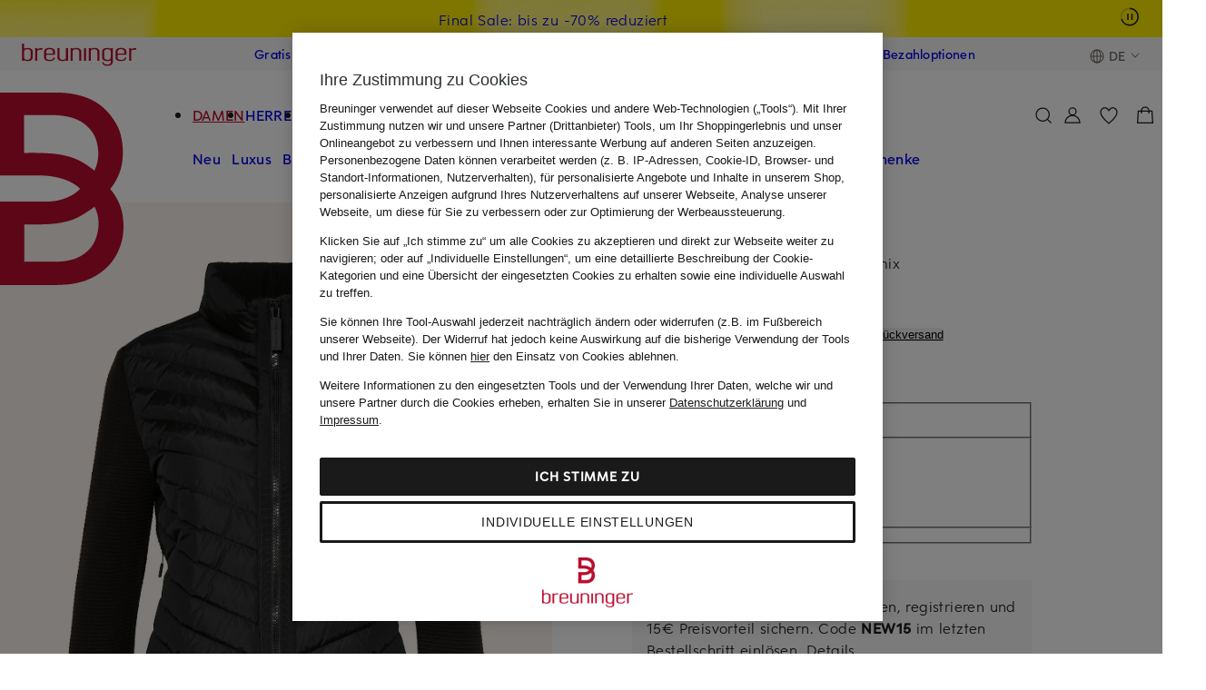

--- FILE ---
content_type: text/html;charset=UTF-8
request_url: https://www.breuninger.com/de/marken/canada-goose/strickjacke-hybridge-im-materialmix/1001113516/p/
body_size: 167431
content:
<!DOCTYPE html><html class="shop-html hiddenscroll flexwrap" lang="de-DE"><head><title>CANADA GOOSE Strickjacke HYBRIDGE im Materialmix in schwarz</title><meta content="CANADA GOOSE Strickjacke HYBRIDGE im Materialmix für Damen in schwarz ab 725 € (26.01.26) ✓ 30 Tage Rückgaberecht ➤ Jetzt kaufen!" name="description"><meta content="index, follow" name="robots"><link rel="canonical" href="https://www.breuninger.com/de/marken/canada-goose/strickjacke-hybridge-im-materialmix/1001113516/p/"> <link href="https://www.breuninger.com/at/marken/canada-goose/strickjacke-hybridge-im-materialmix/1001113516/p/" rel="alternate" hreflang="de-AT"><link href="https://www.breuninger.com/be/en/b/canada-goose/cardigan-hybridge-in-mixed-materials/1001113516/p/" rel="alternate" hreflang="en-BE"><link href="https://www.breuninger.com/ch/marken/canada-goose/strickjacke-hybridge-im-materialmix/1001113516/p/" rel="alternate" hreflang="de-CH"><link href="https://www.breuninger.com/ch/fr/b/canada-goose/cardigan-hybridge-en-melange-de-matieres/1001113516/p/" rel="alternate" hreflang="fr-CH"><link href="https://www.breuninger.com/cz/b/canada-goose/pleteny-kabatek-hybridge-ze-sm-si-material-/1001113516/p/" rel="alternate" hreflang="cs-CZ"><link href="https://www.breuninger.com/de/marken/canada-goose/strickjacke-hybridge-im-materialmix/1001113516/p/" rel="alternate" hreflang="de-DE"><link href="https://www.breuninger.com/es/en/b/canada-goose/cardigan-hybridge-in-mixed-materials/1001113516/p/" rel="alternate" hreflang="en-ES"><link href="https://www.breuninger.com/it/en/b/canada-goose/cardigan-hybridge-in-mixed-materials/1001113516/p/" rel="alternate" hreflang="en-IT"><link href="https://www.breuninger.com/lu/en/b/canada-goose/cardigan-hybridge-in-mixed-materials/1001113516/p/" rel="alternate" hreflang="en-LU"><link href="https://www.breuninger.com/nl/b/canada-goose/hybridge-vest-in-een-mix-van-materialen/1001113516/p/" rel="alternate" hreflang="nl-NL"><link href="https://www.breuninger.com/nl/en/b/canada-goose/cardigan-hybridge-in-mixed-materials/1001113516/p/" rel="alternate" hreflang="en-NL"><link href="https://www.breuninger.com/pl/b/canada-goose/kardigan-hybridge-z-mieszanki-materialow/1001113516/p/" rel="alternate" hreflang="pl-PL"><meta name="twitter:card" content="summary_large_image"><meta property="og:title" content="CANADA GOOSE Strickjacke HYBRIDGE im Materialmix in schwarz"><meta property="og:description" content="CANADA GOOSE Strickjacke HYBRIDGE im Materialmix für Damen in schwarz ab 725 € (26.01.26) ✓ 30 Tage Rückgaberecht ➤ Jetzt kaufen!"><meta property="og:type" content="product"><meta property="og:url" content="https://www.breuninger.com/de/marken/canada-goose/strickjacke-hybridge-im-materialmix/1001113516/p/"><meta property="og:image" content="https://cms.brnstc.de/product_images/1122x1536_retina/cpro/media/images/product/25/7/100214555013001_0_1753342628201.jpg"><meta property="og:product:brand" content="CANADA GOOSE"><meta http-equiv=Content-Type content="text/html;charset=UTF-8"><meta name=viewport content="width=device-width,initial-scale=1"><meta http-equiv="X-UA-Compatible" content="IE=edge"><meta name="theme-color" content="#dcdcdc"><meta name="msapplication-TileColor" content="#a81326"><meta name="msapplication-TileImage" content="//assets.prod.breuni.de/assets/bdk/v1.0.3/design-tokens/images/favicons/mstile-150x150.png"><link rel="icon" href="//assets.prod.breuni.de/assets/bdk/v1.0.3/design-tokens/images/favicons/favicon.svg"><link rel="mask-icon" href="//assets.prod.breuni.de/assets/bdk/v1.0.3/design-tokens/images/favicons/mask-icon.svg" color="#a81326"><link rel="apple-touch-icon" href="//assets.prod.breuni.de/assets/bdk/v1.0.3/design-tokens/images/favicons/apple-touch-icon.png"><link rel="icon" href="//assets.prod.breuni.de/assets/bdk/v1.0.3/design-tokens/images/favicons/favicon.ico"><meta name="p:domain_verify" content="e02ad1d910700ed3f939c9efef8bf619"/> <meta property="al:ios:url" content="breuningerapp://website?uri=https%3A%2F%2Fwww.breuninger.com%2Fde%2Fmarken%2Fcanada-goose%2Fstrickjacke-hybridge-im-materialmix%2F1001113516%2Fp%2F" /><meta property="al:ios:app_store_id" content="859122055" /><meta property="al:ios:app_name" content="Breuninger | Mode &amp; Shopping" /><meta property="al:android:url" content="breuningerapp://website?uri=https%3A%2F%2Fwww.breuninger.com%2Fde%2Fmarken%2Fcanada-goose%2Fstrickjacke-hybridge-im-materialmix%2F1001113516%2Fp%2F"><meta property="al:android:package" content="com.excelsisnet.android.breuninger"><meta property="al:android:app_name" content="Breuninger | Mode &amp; Shopping"><link rel="dns-prefetch" href="https://assets.prod.breuni.de"><link rel="dns-prefetch" href="https://cms.brnstc.de"><style>@charset "UTF-8";.shop-footer,.shop-tooltip,.shop-backtotop,.shop-info-layer__container,.shop-layer,.shop-overlay{display:none}body{margin:0}*{margin:0}a{text-decoration:none;cursor:pointer}button{padding:0;border:0}@layer base{*,:after,:before{-webkit-box-sizing:border-box;box-sizing:border-box;margin:0;padding:0;border:0}html{line-height:1.5;-webkit-text-size-adjust:100%;-moz-tab-size:4;-o-tab-size:4;tab-size:4;font-family:Helvetica,Arial,sans-serif;-webkit-font-feature-settings:normal;font-feature-settings:normal;font-variation-settings:normal}body{margin:0;line-height:inherit}hr{height:0;color:inherit;border-top-width:1px}abbr:where([title]){-webkit-text-decoration:underline dotted;text-decoration:underline dotted;border-bottom:none}h1,h2,h3,h4,h5,h6{font-size:inherit;font-weight:inherit}a{color:inherit;text-decoration:inherit}b,strong{font-weight:500}code,kbd,pre,samp{font-family:monospace;font-size:1em}small{font-size:80%}sub,sup{font-size:75%;line-height:0;position:relative;vertical-align:initial}sub{bottom:-0.25em}sup{top:-0.5em}table{text-indent:0;border-color:inherit;border-collapse:collapse}button,input,optgroup,select,textarea{font-family:inherit;font-size:100%;font-weight:inherit;line-height:inherit;color:inherit;margin:0;padding:0}button,select{text-transform:none}[type=button],[type=reset],[type=submit],button{-webkit-appearance:button;background-color:initial;background-image:none}:-moz-focusring{outline:auto}:-moz-ui-invalid{box-shadow:none}progress{vertical-align:initial}::-webkit-inner-spin-button,::-webkit-outer-spin-button{height:auto}[type=search]{-webkit-appearance:textfield;outline-offset:-2px}::-webkit-search-decoration{-webkit-appearance:none}::-webkit-file-upload-button{-webkit-appearance:button;font:inherit}summary{display:list-item}blockquote,dd,dl,figure,h1,h2,h3,h4,h5,h6,hr,p,pre{margin:0}fieldset{margin:0}fieldset,legend{padding:0}menu,ol,ul{list-style:none;margin:0;padding:0}textarea{resize:vertical}input::-webkit-input-placeholder,textarea::-webkit-input-placeholder{opacity:1;color:rgba(108,103,101,1)}input::-moz-placeholder,textarea::-moz-placeholder{opacity:1;color:rgba(108,103,101,1)}input:-ms-input-placeholder,textarea:-ms-input-placeholder{opacity:1;color:rgba(108,103,101,1)}input::-ms-input-placeholder,textarea::-ms-input-placeholder{opacity:1;color:rgba(108,103,101,1)}input::placeholder,textarea::placeholder{opacity:1;color:rgba(108,103,101,1)}[role=button],button{cursor:pointer;color:inherit}:disabled{cursor:default}audio,canvas,embed,iframe,img,object,svg,video{display:block;vertical-align:middle}img,video{max-width:100%;height:auto}template{display:none}[hidden]{display:none}}html{font-size:6px}@font-face {font-family:"Eduard Breuninger";font-style:normal;font-weight:500;font-display:swap;src:url("https://assets.prod.breuni.de/assets/eb-font/v0.0.4/EduardBreuninger-Medium.woff2") format("woff2")}@font-face {font-family:"Eduard Breuninger";font-style:normal;font-weight:400;font-display:swap;src:url("https://assets.prod.breuni.de/assets/eb-font/v0.0.4/EduardBreuninger-Regular.woff2") format("woff2")}html,:root,:host{--bdk-alabaster:rgba(250,248,247,1);--bdk-ash:rgba(108,103,101,1);--bdk-beyond-bronze:rgba(157,83,39,1);--bdk-beyond-gold:rgba(158,91,5,1);--bdk-beyond-platin:rgba(132,93,104,1);--bdk-breuninger-orange:rgba(243,138,1,1);--bdk-breuninger-red:rgba(186,12,47,1);--bdk-bronze-background:rgba(248,236,232,1);--bdk-bronze-gradient:rgba(0,0,0,1);--bdk-coal-100:rgba(26,26,26,1);--bdk-coal-25:rgba(26,26,26,0.25);--bdk-coal-50:rgba(26,26,26,0.5);--bdk-coal-85:rgba(26,26,26,0.85);--bdk-concrete:rgba(244,242,242,1);--bdk-error:rgba(178,12,22,1);--bdk-error-background:rgba(255,237,244,1);--bdk-eukalyptus:rgba(201,229,216,1);--bdk-gold-gradient:rgba(0,0,0,1);--bdk-home-and-living:rgba(186,180,180,1);--bdk-marketplace:rgba(16,53,185,1);--bdk-orange-background:rgba(255,244,235,1);--bdk-pebble:rgba(224,223,222,1);--bdk-platin-gradient:rgba(0,0,0,1);--bdk-private-luxury-sale:rgba(207,199,192,1);--bdk-red-hover-light:rgba(203,13,51,1);--bdk-sale:rgba(255,237,0,1);--bdk-silber-gradient:rgba(0,0,0,1);--bdk-smoke:rgba(146,141,139,1);--bdk-snow-100:rgba(255,255,255,1);--bdk-snow-25:rgba(255,255,255,0.25);--bdk-snow-50:rgba(255,255,255,0.5);--bdk-snow-85:rgba(255,255,255,0.85);--bdk-success:rgba(19,98,51,1);--bdk-success-background:rgba(239,253,229,1);--bdk-space-0:0rem;--bdk-space-0-5:0.333333rem;--bdk-space-1:0.666667rem;--bdk-space-10:6.666667rem;--bdk-space-11:7.333333rem;--bdk-space-12:8rem;--bdk-space-13:8.666667rem;--bdk-space-14:9.333333rem;--bdk-space-15:10rem;--bdk-space-16:10.666667rem;--bdk-space-17:11.333333rem;--bdk-space-18:12rem;--bdk-space-19:12.666667rem;--bdk-space-2:1.333333rem;--bdk-space-2-5:1.666667rem;--bdk-space-20:13.333333rem;--bdk-space-21:14rem;--bdk-space-22:14.666667rem;--bdk-space-23:15.333333rem;--bdk-space-24:16rem;--bdk-space-25:16.666666rem;--bdk-space-26:17.333334rem;--bdk-space-27:18rem;--bdk-space-28:18.666666rem;--bdk-space-29:19.333334rem;--bdk-space-3:2rem;--bdk-space-30:20rem;--bdk-space-31:20.666666rem;--bdk-space-32:21.333334rem;--bdk-space-33:22rem;--bdk-space-34:22.666666rem;--bdk-space-35:23.333334rem;--bdk-space-4:2.666667rem;--bdk-space-5:3.333333rem;--bdk-space-6:4rem;--bdk-space-7:4.666667rem;--bdk-space-8:5.333333rem;--bdk-space-9:6rem;--bdk-radius-0:0rem;--bdk-radius-1:0.666667rem;--bdk-radius-1-5:1rem;--bdk-radius-10:6.666667rem;--bdk-radius-11:7.333333rem;--bdk-radius-12:8rem;--bdk-radius-2:1.333333rem;--bdk-radius-3:2rem;--bdk-radius-4:2.666667rem;--bdk-radius-5:3.333333rem;--bdk-radius-6:4rem;--bdk-radius-7:4.666667rem;--bdk-radius-8:5.333333rem;--bdk-radius-9:6rem;--bdk-radius-pill:166.5rem;--bdk-button-l-font-family:'Eduard Breuninger',Helvetica,Arial,sans-serif;--bdk-button-l-font-size:2.666667rem;--bdk-button-l-font-weight:500;--bdk-button-l-letter-spacing:0.05rem;--bdk-button-l-line-height:4rem;--bdk-button-l-text-decoration:none;--bdk-button-l-text-transform:uppercase;--bdk-button-m-font-family:'Eduard Breuninger',Helvetica,Arial,sans-serif;--bdk-button-m-font-size:2.333333rem;--bdk-button-m-font-weight:500;--bdk-button-m-letter-spacing:0.033333rem;--bdk-button-m-line-height:3.666667rem;--bdk-button-m-text-decoration:none;--bdk-button-m-text-transform:uppercase;--bdk-button-s-font-family:'Eduard Breuninger',Helvetica,Arial,sans-serif;--bdk-button-s-font-size:2rem;--bdk-button-s-font-weight:500;--bdk-button-s-letter-spacing:0.033333rem;--bdk-button-s-line-height:3rem;--bdk-button-s-text-decoration:none;--bdk-button-s-text-transform:uppercase;--bdk-heading-2xl-font-family:'Eduard Breuninger',Helvetica,Arial,sans-serif;--bdk-heading-2xl-font-size:7rem;--bdk-heading-2xl-font-weight:500;--bdk-heading-2xl-letter-spacing:0.266667rem;--bdk-heading-2xl-line-height:10.666667rem;--bdk-heading-2xl-text-decoration:none;--bdk-heading-2xl-text-transform:uppercase;--bdk-heading-2xs-font-family:'Eduard Breuninger',Helvetica,Arial,sans-serif;--bdk-heading-2xs-font-size:1.666667rem;--bdk-heading-2xs-font-weight:500;--bdk-heading-2xs-letter-spacing:0.016667rem;--bdk-heading-2xs-line-height:2.666667rem;--bdk-heading-2xs-text-decoration:none;--bdk-heading-2xs-text-transform:uppercase;--bdk-heading-l-font-family:'Eduard Breuninger',Helvetica,Arial,sans-serif;--bdk-heading-l-font-size:4rem;--bdk-heading-l-font-weight:500;--bdk-heading-l-letter-spacing:0.116667rem;--bdk-heading-l-line-height:6rem;--bdk-heading-l-text-decoration:none;--bdk-heading-l-text-transform:uppercase;--bdk-heading-m-font-family:'Eduard Breuninger',Helvetica,Arial,sans-serif;--bdk-heading-m-font-size:3.333333rem;--bdk-heading-m-font-weight:500;--bdk-heading-m-letter-spacing:0.083333rem;--bdk-heading-m-line-height:5rem;--bdk-heading-m-text-decoration:none;--bdk-heading-m-text-transform:uppercase;--bdk-heading-s-font-family:'Eduard Breuninger',Helvetica,Arial,sans-serif;--bdk-heading-s-font-size:2.666667rem;--bdk-heading-s-font-weight:500;--bdk-heading-s-letter-spacing:0.05rem;--bdk-heading-s-line-height:4rem;--bdk-heading-s-text-decoration:none;--bdk-heading-s-text-transform:uppercase;--bdk-heading-xl-font-family:'Eduard Breuninger',Helvetica,Arial,sans-serif;--bdk-heading-xl-font-size:5.333333rem;--bdk-heading-xl-font-weight:500;--bdk-heading-xl-letter-spacing:0.2rem;--bdk-heading-xl-line-height:8rem;--bdk-heading-xl-text-decoration:none;--bdk-heading-xl-text-transform:uppercase;--bdk-heading-xs-font-family:'Eduard Breuninger',Helvetica,Arial,sans-serif;--bdk-heading-xs-font-size:2.333333rem;--bdk-heading-xs-font-weight:500;--bdk-heading-xs-letter-spacing:0.033333rem;--bdk-heading-xs-line-height:3.666667rem;--bdk-heading-xs-text-decoration:none;--bdk-heading-xs-text-transform:uppercase;--bdk-list-m-font-family:'Eduard Breuninger',Helvetica,Arial,sans-serif;--bdk-list-m-font-size:2.666667rem;--bdk-list-m-font-weight:400;--bdk-list-m-letter-spacing:0.066667rem;--bdk-list-m-line-height:4rem;--bdk-list-m-text-decoration:none;--bdk-list-m-text-transform:inherit;--bdk-strong-2xs-font-family:'Eduard Breuninger',Helvetica,Arial,sans-serif;--bdk-strong-2xs-font-size:1.666667rem;--bdk-strong-2xs-font-weight:500;--bdk-strong-2xs-letter-spacing:0.016667rem;--bdk-strong-2xs-line-height:2.666667rem;--bdk-strong-2xs-text-decoration:none;--bdk-strong-2xs-text-transform:inherit;--bdk-strong-l-font-family:'Eduard Breuninger',Helvetica,Arial,sans-serif;--bdk-strong-l-font-size:3.333333rem;--bdk-strong-l-font-weight:500;--bdk-strong-l-letter-spacing:0.1rem;--bdk-strong-l-line-height:5rem;--bdk-strong-l-text-decoration:none;--bdk-strong-l-text-transform:inherit;--bdk-strong-m-font-family:'Eduard Breuninger',Helvetica,Arial,sans-serif;--bdk-strong-m-font-size:2.666667rem;--bdk-strong-m-font-weight:500;--bdk-strong-m-letter-spacing:0.066667rem;--bdk-strong-m-line-height:4rem;--bdk-strong-m-text-decoration:none;--bdk-strong-m-text-transform:inherit;--bdk-strong-s-font-family:'Eduard Breuninger',Helvetica,Arial,sans-serif;--bdk-strong-s-font-size:2.333333rem;--bdk-strong-s-font-weight:500;--bdk-strong-s-letter-spacing:0.05rem;--bdk-strong-s-line-height:3.666667rem;--bdk-strong-s-text-decoration:none;--bdk-strong-s-text-transform:inherit;--bdk-strong-xs-font-family:'Eduard Breuninger',Helvetica,Arial,sans-serif;--bdk-strong-xs-font-size:2rem;--bdk-strong-xs-font-weight:500;--bdk-strong-xs-letter-spacing:0.033333rem;--bdk-strong-xs-line-height:3rem;--bdk-strong-xs-text-decoration:none;--bdk-strong-xs-text-transform:inherit;--bdk-text-l-font-family:'Eduard Breuninger',Helvetica,Arial,sans-serif;--bdk-text-l-font-size:3.333333rem;--bdk-text-l-font-weight:400;--bdk-text-l-letter-spacing:0.1rem;--bdk-text-l-line-height:5rem;--bdk-text-l-text-decoration:none;--bdk-text-l-text-transform:inherit;--bdk-text-m-font-family:'Eduard Breuninger',Helvetica,Arial,sans-serif;--bdk-text-m-font-size:2.666667rem;--bdk-text-m-font-weight:400;--bdk-text-m-letter-spacing:0.066667rem;--bdk-text-m-line-height:4rem;--bdk-text-m-text-decoration:none;--bdk-text-m-text-transform:inherit;--bdk-text-s-font-family:'Eduard Breuninger',Helvetica,Arial,sans-serif;--bdk-text-s-font-size:2.333333rem;--bdk-text-s-font-weight:400;--bdk-text-s-letter-spacing:0.05rem;--bdk-text-s-line-height:3.666667rem;--bdk-text-s-text-decoration:none;--bdk-text-s-text-transform:inherit;--bdk-text-xs-font-family:'Eduard Breuninger',Helvetica,Arial,sans-serif;--bdk-text-xs-font-size:2rem;--bdk-text-xs-font-weight:400;--bdk-text-xs-letter-spacing:0.033333rem;--bdk-text-xs-line-height:3rem;--bdk-text-xs-text-decoration:none;--bdk-text-xs-text-transform:inherit;--bdk-underline-m-font-family:'Eduard Breuninger',Helvetica,Arial,sans-serif;--bdk-underline-m-font-size:2.666667rem;--bdk-underline-m-font-weight:400;--bdk-underline-m-letter-spacing:0.066667rem;--bdk-underline-m-line-height:4rem;--bdk-underline-m-text-decoration:underline;--bdk-underline-m-text-transform:inherit;--bdk-underline-s-font-family:'Eduard Breuninger',Helvetica,Arial,sans-serif;--bdk-underline-s-font-size:2.333333rem;--bdk-underline-s-font-weight:400;--bdk-underline-s-letter-spacing:0.05rem;--bdk-underline-s-line-height:3.666667rem;--bdk-underline-s-text-decoration:underline;--bdk-underline-s-text-transform:inherit;--bdk-underline-strong-m-font-family:'Eduard Breuninger',Helvetica,Arial,sans-serif;--bdk-underline-strong-m-font-size:2.666667rem;--bdk-underline-strong-m-font-weight:500;--bdk-underline-strong-m-letter-spacing:0.066667rem;--bdk-underline-strong-m-line-height:4rem;--bdk-underline-strong-m-text-decoration:underline;--bdk-underline-strong-m-text-transform:inherit;--bdk-underline-strong-s-font-family:'Eduard Breuninger',Helvetica,Arial,sans-serif;--bdk-underline-strong-s-font-size:2.333333rem;--bdk-underline-strong-s-font-weight:500;--bdk-underline-strong-s-letter-spacing:0.05rem;--bdk-underline-strong-s-line-height:3.666667rem;--bdk-underline-strong-s-text-decoration:underline;--bdk-underline-strong-s-text-transform:inherit;--bdk-underline-strong-xs-font-family:'Eduard Breuninger',Helvetica,Arial,sans-serif;--bdk-underline-strong-xs-font-size:2rem;--bdk-underline-strong-xs-font-weight:500;--bdk-underline-strong-xs-letter-spacing:0.033333rem;--bdk-underline-strong-xs-line-height:3rem;--bdk-underline-strong-xs-text-decoration:underline;--bdk-underline-strong-xs-text-transform:inherit;--bdk-underline-xs-font-family:'Eduard Breuninger',Helvetica,Arial,sans-serif;--bdk-underline-xs-font-size:2rem;--bdk-underline-xs-font-weight:400;--bdk-underline-xs-letter-spacing:0.033333rem;--bdk-underline-xs-line-height:3rem;--bdk-underline-xs-text-decoration:underline;--bdk-underline-xs-text-transform:inherit;--bdk-breakpoint-2xl:1360px;--bdk-breakpoint-2xs:320px;--bdk-breakpoint-3xl:1660px;--bdk-breakpoint-app:375px;--bdk-breakpoint-full-hd:1920px;--bdk-breakpoint-l:960px;--bdk-breakpoint-m:760px;--bdk-breakpoint-s:560px;--bdk-breakpoint-xl:1160px;--bdk-breakpoint-xs:360px;--bdk-elevation-above-header:45;--bdk-elevation-above-menu:55;--bdk-elevation-above-overlay:85;--bdk-elevation-below-header:35;--bdk-elevation-below-menu:45;--bdk-elevation-below-overlay:55;--bdk-elevation-header:40;--bdk-elevation-layer:90;--bdk-elevation-menu:50;--bdk-elevation-offcanvas:100;--bdk-elevation-overlay:80;--bdk-shadow-elevation--1:0rem -0.833333rem 0.833333rem 0rem rgba(26,26,26,0.08);--bdk-shadow-elevation--2:0rem -1.666667rem 2.5rem 0rem rgba(26,26,26,0.08);--bdk-shadow-elevation--3:0rem -4.166667rem 5rem 0rem rgba(26,26,26,0.04);--bdk-shadow-elevation--4:0rem -6.666667rem 6.666667rem 0rem rgba(26,26,26,0.04);--bdk-shadow-elevation-1:0rem 0.833333rem 0.833333rem 0rem rgba(26,26,26,0.08);--bdk-shadow-elevation-2:0rem 1.666667rem 2.5rem 0rem rgba(26,26,26,0.08);--bdk-shadow-elevation-3:0rem 4.166667rem 5rem 0rem rgba(26,26,26,0.04);--bdk-shadow-elevation-4:0rem 6.666667rem 6.666667rem 0rem rgba(26,26,26,0.04)}html,:root,:host{--bdk-transition-duration-default:0.2s}:root{--bdk-focus-color:var(--bdk-coal-100,rgb(26,26,26));--bdk-focus-background-color:var(--bdk-snow-100,rgb(255,255,255));--bdk-focus-color-inverted:var(--bdk-snow-100,rgb(255,255,255));--bdk-focus-background-color-inverted:}.bdk-main{--bdk-main-margin:var(--bdk-space-3,2rem);margin-left:var(--bdk-main-margin);margin-right:var(--bdk-main-margin)}@media all and (min-width:560px){.bdk-main{--bdk-main-margin:var(--bdk-space-4,2.666667rem)}}@media all and (min-width:760px){.bdk-main{--bdk-main-margin:var(--bdk-space-6,4rem)}}@media all and (min-width:1660px){.bdk-main{--bdk-main-margin:var(--bdk-space-12,8rem)}}@media all and (min-width:1920px){.bdk-main{--bdk-main-margin:auto;max-width:1712px}}.bdk-account-main{--bdk-account-main-bottom-margin:var(--bdk-space-15,10rem);display:flex;flex-direction:column;gap:0;padding:0;margin:0 0 var(--bdk-account-main-bottom-margin)}@media all and (min-width:360px){.bdk-account-main{margin:0 var(--bdk-space-3,2rem) var(--bdk-account-main-bottom-margin)}}@media all and (min-width:560px){.bdk-account-main{margin:0 var(--bdk-space-4,2.666667rem) var(--bdk-account-main-bottom-margin)}}@media all and (min-width:760px){.bdk-account-main{margin:0 var(--bdk-space-6,4rem) var(--bdk-account-main-bottom-margin)}}@media all and (min-width:960px){.bdk-account-main{flex-direction:row;gap:var(--bdk-space-8,5.333333rem)}}@media all and (min-width:1660px){.bdk-account-main{margin:0 var(--bdk-space-12,8rem) var(--bdk-account-main-bottom-margin)}}@media all and (min-width:1920px){.bdk-account-main{margin:0 104px var(--bdk-account-main-bottom-margin)}}@media all and (min-width:1921px){.bdk-account-main{margin:0 auto var(--bdk-account-main-bottom-margin);max-width:calc(196px + var(--bdk-space-8,5.333333rem) + 1468px)}}.bdk-account{--bdk-account-bottom-margin:var(--bdk-space-15,10rem);display:flex;flex-direction:column;gap:0;padding:0;margin:0 0 var(--bdk-account-bottom-margin)}@media all and (min-width:360px){.bdk-account{margin:0 var(--bdk-space-3,2rem) var(--bdk-account-bottom-margin)}}@media all and (min-width:560px){.bdk-account{margin:0 var(--bdk-space-4,2.666667rem) var(--bdk-account-bottom-margin)}}@media all and (min-width:760px){.bdk-account{margin:0 var(--bdk-space-6,4rem) var(--bdk-account-bottom-margin)}}@media all and (min-width:960px){.bdk-account{flex-direction:row;gap:var(--bdk-space-8,5.333333rem)}}@media all and (min-width:1660px){.bdk-account{margin:0 var(--bdk-space-12,8rem) var(--bdk-account-bottom-margin)}}@media all and (min-width:1920px){.bdk-account{margin:0 104px var(--bdk-account-bottom-margin)}}@media all and (min-width:1921px){.bdk-account{margin:0 auto var(--bdk-account-bottom-margin);max-width:calc(196px + var(--bdk-space-8,5.333333rem) + 1468px)}}.bdk-account-navigation{--bdk-account-navigation-vertical-margin:var(--bdk-space-7,4.666667rem);--bdk-account-navigation-left-extra-margin-for-very-small-resolutions:var(--bdk-space-3,2rem);margin-top:var(--bdk-account-navigation-vertical-margin);margin-bottom:var(--bdk-account-navigation-vertical-margin);margin-left:var(--bdk-account-navigation-left-extra-margin-for-very-small-resolutions)}@media all and (min-width:360px){.bdk-account-navigation{--bdk-account-navigation-left-extra-margin-for-very-small-resolutions:0}}@media all and (min-width:960px){.bdk-account-navigation{width:196px;min-width:196px;margin-top:0;margin-bottom:0}}.bdk-account-content{flex-grow:1}.bdk-account-hero-banner{--bdk-account-hero-banner-bottom-margin:var(--bdk-space-15,10rem);height:138px;margin:0 0 var(--bdk-account-hero-banner-bottom-margin);background-color:var(--bdk-alabaster);display:none}@media all and (min-width:960px){.bdk-account-hero-banner{display:flex}}@media all and (min-width:1921px){.bdk-account-hero-banner{width:calc(196px + var(--bdk-space-8,5.333333rem) + 1468px);margin-left:auto;margin-right:auto}}.bdk-account-hero-headline{height:var(--bdk-space-5,3.333333rem)}@media all and (min-width:960px){.bdk-account-hero-headline{display:none}}.bdk-account-hero-banner-content-container{margin:auto 0}@media all and (min-width:360px){.bdk-account-hero-banner-content-container{margin-left:calc(var(--bdk-space-3,2rem) + 196px + var(--bdk-space-8,5.333333rem))}}@media all and (min-width:560px){.bdk-account-hero-banner-content-container{margin-left:calc(var(--bdk-space-4,2.666667rem) + 196px + var(--bdk-space-8,5.333333rem))}}@media all and (min-width:760px){.bdk-account-hero-banner-content-container{margin-left:calc(var(--bdk-space-6,4rem) + 196px + var(--bdk-space-8,5.333333rem))}}@media all and (min-width:1660px){.bdk-account-hero-banner-content-container{margin-left:calc(var(--bdk-space-12,8rem) + 196px + var(--bdk-space-8,5.333333rem))}}@media all and (min-width:1920px){.bdk-account-hero-banner-content-container{margin-left:calc(300px + var(--bdk-space-8,5.333333rem))}}@media all and (min-width:1921px){.bdk-account-hero-banner-content-container{width:calc(196px + var(--bdk-space-8,5.333333rem) + 1468px);margin-left:auto;margin-right:auto}}@media all and (min-width:1921px){.bdk-account-hero-banner-content{margin-left:calc(196px + var(--bdk-space-8,5.333333rem))}}.bdk-sr-only{position:fixed;width:1px;height:1px;padding:0;margin:-1px;overflow:hidden;clip:rect(0,0,0,0);white-space:nowrap;border-width:0}.bdk-button-l{font-family:var(--bdk-button-l-font-family,"Eduard Breuninger",Helvetica,Arial,sans-serif);font-size:var(--bdk-button-l-font-size,2.666667rem);font-weight:var(--bdk-button-l-font-weight,500);letter-spacing:var(--bdk-button-l-letter-spacing,0.05rem);line-height:var(--bdk-button-l-line-height,4rem);text-decoration:var(--bdk-button-l-text-decoration,none);text-transform:var(--bdk-button-l-text-transform,uppercase)}.bdk-button-m{font-family:var(--bdk-button-m-font-family,"Eduard Breuninger",Helvetica,Arial,sans-serif);font-size:var(--bdk-button-m-font-size,2.333333rem);font-weight:var(--bdk-button-m-font-weight,500);letter-spacing:var(--bdk-button-m-letter-spacing,0.033333rem);line-height:var(--bdk-button-m-line-height,3.666667rem);text-decoration:var(--bdk-button-m-text-decoration,none);text-transform:var(--bdk-button-m-text-transform,uppercase)}.bdk-button-s{font-family:var(--bdk-button-s-font-family,"Eduard Breuninger",Helvetica,Arial,sans-serif);font-size:var(--bdk-button-s-font-size,2rem);font-weight:var(--bdk-button-s-font-weight,500);letter-spacing:var(--bdk-button-s-letter-spacing,0.033333rem);line-height:var(--bdk-button-s-line-height,3rem);text-decoration:var(--bdk-button-s-text-decoration,none);text-transform:var(--bdk-button-s-text-transform,uppercase)}.bdk-heading-2xl{font-family:var(--bdk-heading-2xl-font-family,"Eduard Breuninger",Helvetica,Arial,sans-serif);font-size:var(--bdk-heading-2xl-font-size,7rem);font-weight:var(--bdk-heading-2xl-font-weight,500);letter-spacing:var(--bdk-heading-2xl-letter-spacing,0.266667rem);line-height:var(--bdk-heading-2xl-line-height,10.666667rem);text-decoration:var(--bdk-heading-2xl-text-decoration,none);text-transform:var(--bdk-heading-2xl-text-transform,uppercase)}.bdk-heading-2xs{font-family:var(--bdk-heading-2xs-font-family,"Eduard Breuninger",Helvetica,Arial,sans-serif);font-size:var(--bdk-heading-2xs-font-size,1.666667rem);font-weight:var(--bdk-heading-2xs-font-weight,500);letter-spacing:var(--bdk-heading-2xs-letter-spacing,0.016667rem);line-height:var(--bdk-heading-2xs-line-height,2.666667rem);text-decoration:var(--bdk-heading-2xs-text-decoration,none);text-transform:var(--bdk-heading-2xs-text-transform,uppercase)}.bdk-heading-l{font-family:var(--bdk-heading-l-font-family,"Eduard Breuninger",Helvetica,Arial,sans-serif);font-size:var(--bdk-heading-l-font-size,4rem);font-weight:var(--bdk-heading-l-font-weight,500);letter-spacing:var(--bdk-heading-l-letter-spacing,0.116667rem);line-height:var(--bdk-heading-l-line-height,6rem);text-decoration:var(--bdk-heading-l-text-decoration,none);text-transform:var(--bdk-heading-l-text-transform,uppercase)}.bdk-heading-m{font-family:var(--bdk-heading-m-font-family,"Eduard Breuninger",Helvetica,Arial,sans-serif);font-size:var(--bdk-heading-m-font-size,3.333333rem);font-weight:var(--bdk-heading-m-font-weight,500);letter-spacing:var(--bdk-heading-m-letter-spacing,0.083333rem);line-height:var(--bdk-heading-m-line-height,5rem);text-decoration:var(--bdk-heading-m-text-decoration,none);text-transform:var(--bdk-heading-m-text-transform,uppercase)}.bdk-heading-s{font-family:var(--bdk-heading-s-font-family,"Eduard Breuninger",Helvetica,Arial,sans-serif);font-size:var(--bdk-heading-s-font-size,2.666667rem);font-weight:var(--bdk-heading-s-font-weight,500);letter-spacing:var(--bdk-heading-s-letter-spacing,0.05rem);line-height:var(--bdk-heading-s-line-height,4rem);text-decoration:var(--bdk-heading-s-text-decoration,none);text-transform:var(--bdk-heading-s-text-transform,uppercase)}.bdk-heading-xl{font-family:var(--bdk-heading-xl-font-family,"Eduard Breuninger",Helvetica,Arial,sans-serif);font-size:var(--bdk-heading-xl-font-size,5.333333rem);font-weight:var(--bdk-heading-xl-font-weight,500);letter-spacing:var(--bdk-heading-xl-letter-spacing,0.2rem);line-height:var(--bdk-heading-xl-line-height,8rem);text-decoration:var(--bdk-heading-xl-text-decoration,none);text-transform:var(--bdk-heading-xl-text-transform,uppercase)}.bdk-heading-xs{font-family:var(--bdk-heading-xs-font-family,"Eduard Breuninger",Helvetica,Arial,sans-serif);font-size:var(--bdk-heading-xs-font-size,2.333333rem);font-weight:var(--bdk-heading-xs-font-weight,500);letter-spacing:var(--bdk-heading-xs-letter-spacing,0.033333rem);line-height:var(--bdk-heading-xs-line-height,3.666667rem);text-decoration:var(--bdk-heading-xs-text-decoration,none);text-transform:var(--bdk-heading-xs-text-transform,uppercase)}.bdk-list-m{font-family:var(--bdk-list-m-font-family,"Eduard Breuninger",Helvetica,Arial,sans-serif);font-size:var(--bdk-list-m-font-size,2.666667rem);font-weight:var(--bdk-list-m-font-weight,400);letter-spacing:var(--bdk-list-m-letter-spacing,0.066667rem);line-height:var(--bdk-list-m-line-height,4rem);text-decoration:var(--bdk-list-m-text-decoration,none);text-transform:var(--bdk-list-m-text-transform,inherit)}.bdk-strong-2xs{font-family:var(--bdk-strong-2xs-font-family,"Eduard Breuninger",Helvetica,Arial,sans-serif);font-size:var(--bdk-strong-2xs-font-size,1.666667rem);font-weight:var(--bdk-strong-2xs-font-weight,500);letter-spacing:var(--bdk-strong-2xs-letter-spacing,0.016667rem);line-height:var(--bdk-strong-2xs-line-height,2.666667rem);text-decoration:var(--bdk-strong-2xs-text-decoration,none);text-transform:var(--bdk-strong-2xs-text-transform,inherit)}.bdk-strong-l{font-family:var(--bdk-strong-l-font-family,"Eduard Breuninger",Helvetica,Arial,sans-serif);font-size:var(--bdk-strong-l-font-size,3.333333rem);font-weight:var(--bdk-strong-l-font-weight,500);letter-spacing:var(--bdk-strong-l-letter-spacing,0.1rem);line-height:var(--bdk-strong-l-line-height,5rem);text-decoration:var(--bdk-strong-l-text-decoration,none);text-transform:var(--bdk-strong-l-text-transform,inherit)}.bdk-strong-m{font-family:var(--bdk-strong-m-font-family,"Eduard Breuninger",Helvetica,Arial,sans-serif);font-size:var(--bdk-strong-m-font-size,2.666667rem);font-weight:var(--bdk-strong-m-font-weight,500);letter-spacing:var(--bdk-strong-m-letter-spacing,0.066667rem);line-height:var(--bdk-strong-m-line-height,4rem);text-decoration:var(--bdk-strong-m-text-decoration,none);text-transform:var(--bdk-strong-m-text-transform,inherit)}.bdk-strong-s{font-family:var(--bdk-strong-s-font-family,"Eduard Breuninger",Helvetica,Arial,sans-serif);font-size:var(--bdk-strong-s-font-size,2.333333rem);font-weight:var(--bdk-strong-s-font-weight,500);letter-spacing:var(--bdk-strong-s-letter-spacing,0.05rem);line-height:var(--bdk-strong-s-line-height,3.666667rem);text-decoration:var(--bdk-strong-s-text-decoration,none);text-transform:var(--bdk-strong-s-text-transform,inherit)}.bdk-strong-xs{font-family:var(--bdk-strong-xs-font-family,"Eduard Breuninger",Helvetica,Arial,sans-serif);font-size:var(--bdk-strong-xs-font-size,2rem);font-weight:var(--bdk-strong-xs-font-weight,500);letter-spacing:var(--bdk-strong-xs-letter-spacing,0.033333rem);line-height:var(--bdk-strong-xs-line-height,3rem);text-decoration:var(--bdk-strong-xs-text-decoration,none);text-transform:var(--bdk-strong-xs-text-transform,inherit)}.bdk-text-l{font-family:var(--bdk-text-l-font-family,"Eduard Breuninger",Helvetica,Arial,sans-serif);font-size:var(--bdk-text-l-font-size,3.333333rem);font-weight:var(--bdk-text-l-font-weight,400);letter-spacing:var(--bdk-text-l-letter-spacing,0.1rem);line-height:var(--bdk-text-l-line-height,5rem);text-decoration:var(--bdk-text-l-text-decoration,none);text-transform:var(--bdk-text-l-text-transform,inherit)}.bdk-text-m{font-family:var(--bdk-text-m-font-family,"Eduard Breuninger",Helvetica,Arial,sans-serif);font-size:var(--bdk-text-m-font-size,2.666667rem);font-weight:var(--bdk-text-m-font-weight,400);letter-spacing:var(--bdk-text-m-letter-spacing,0.066667rem);line-height:var(--bdk-text-m-line-height,4rem);text-decoration:var(--bdk-text-m-text-decoration,none);text-transform:var(--bdk-text-m-text-transform,inherit)}.bdk-text-s{font-family:var(--bdk-text-s-font-family,"Eduard Breuninger",Helvetica,Arial,sans-serif);font-size:var(--bdk-text-s-font-size,2.333333rem);font-weight:var(--bdk-text-s-font-weight,400);letter-spacing:var(--bdk-text-s-letter-spacing,0.05rem);line-height:var(--bdk-text-s-line-height,3.666667rem);text-decoration:var(--bdk-text-s-text-decoration,none);text-transform:var(--bdk-text-s-text-transform,inherit)}.bdk-text-xs{font-family:var(--bdk-text-xs-font-family,"Eduard Breuninger",Helvetica,Arial,sans-serif);font-size:var(--bdk-text-xs-font-size,2rem);font-weight:var(--bdk-text-xs-font-weight,400);letter-spacing:var(--bdk-text-xs-letter-spacing,0.033333rem);line-height:var(--bdk-text-xs-line-height,3rem);text-decoration:var(--bdk-text-xs-text-decoration,none);text-transform:var(--bdk-text-xs-text-transform,inherit)}.bdk-underline-m{font-family:var(--bdk-underline-m-font-family,"Eduard Breuninger",Helvetica,Arial,sans-serif);font-size:var(--bdk-underline-m-font-size,2.666667rem);font-weight:var(--bdk-underline-m-font-weight,400);letter-spacing:var(--bdk-underline-m-letter-spacing,0.066667rem);line-height:var(--bdk-underline-m-line-height,4rem);text-decoration:var(--bdk-underline-m-text-decoration,underline);text-transform:var(--bdk-underline-m-text-transform,inherit)}.bdk-underline-s{font-family:var(--bdk-underline-s-font-family,"Eduard Breuninger",Helvetica,Arial,sans-serif);font-size:var(--bdk-underline-s-font-size,2.333333rem);font-weight:var(--bdk-underline-s-font-weight,400);letter-spacing:var(--bdk-underline-s-letter-spacing,0.05rem);line-height:var(--bdk-underline-s-line-height,3.666667rem);text-decoration:var(--bdk-underline-s-text-decoration,underline);text-transform:var(--bdk-underline-s-text-transform,inherit)}.bdk-underline-strong-m{font-family:var(--bdk-underline-strong-m-font-family,"Eduard Breuninger",Helvetica,Arial,sans-serif);font-size:var(--bdk-underline-strong-m-font-size,2.666667rem);font-weight:var(--bdk-underline-strong-m-font-weight,500);letter-spacing:var(--bdk-underline-strong-m-letter-spacing,0.066667rem);line-height:var(--bdk-underline-strong-m-line-height,4rem);text-decoration:var(--bdk-underline-strong-m-text-decoration,underline);text-transform:var(--bdk-underline-strong-m-text-transform,inherit)}.bdk-underline-strong-s{font-family:var(--bdk-underline-strong-s-font-family,"Eduard Breuninger",Helvetica,Arial,sans-serif);font-size:var(--bdk-underline-strong-s-font-size,2.333333rem);font-weight:var(--bdk-underline-strong-s-font-weight,500);letter-spacing:var(--bdk-underline-strong-s-letter-spacing,0.05rem);line-height:var(--bdk-underline-strong-s-line-height,3.666667rem);text-decoration:var(--bdk-underline-strong-s-text-decoration,underline);text-transform:var(--bdk-underline-strong-s-text-transform,inherit)}.bdk-underline-strong-xs{font-family:var(--bdk-underline-strong-xs-font-family,"Eduard Breuninger",Helvetica,Arial,sans-serif);font-size:var(--bdk-underline-strong-xs-font-size,2rem);font-weight:var(--bdk-underline-strong-xs-font-weight,500);letter-spacing:var(--bdk-underline-strong-xs-letter-spacing,0.033333rem);line-height:var(--bdk-underline-strong-xs-line-height,3rem);text-decoration:var(--bdk-underline-strong-xs-text-decoration,underline);text-transform:var(--bdk-underline-strong-xs-text-transform,inherit)}.bdk-underline-xs{font-family:var(--bdk-underline-xs-font-family,"Eduard Breuninger",Helvetica,Arial,sans-serif);font-size:var(--bdk-underline-xs-font-size,2rem);font-weight:var(--bdk-underline-xs-font-weight,400);letter-spacing:var(--bdk-underline-xs-letter-spacing,0.033333rem);line-height:var(--bdk-underline-xs-line-height,3rem);text-decoration:var(--bdk-underline-xs-text-decoration,underline);text-transform:var(--bdk-underline-xs-text-transform,inherit)}.bdk-button{--_bdk-button-width:var(--bdk-button-width,auto);--bdk-button-height-small:var(--bdk-space-11,7.333333rem);--bdk-button-padding-y-small:var(--bdk-space-3,2rem);--bdk-button-padding-x-small:var(--bdk-space-4,2.666667rem);--bdk-button-height-medium:var(--bdk-space-14,9.333333rem);--bdk-button-padding-y-medium:var(--bdk-space-4,2.666667rem);--bdk-button-padding-x-medium:var(--bdk-space-6,4rem);--bdk-button-height-large:var(--bdk-space-16,10.666667rem);--bdk-button-padding-y-large:var(--bdk-space-5,3.333333rem);--bdk-button-padding-x-large:var(--bdk-space-7,4.666667rem);--bdk-button-border-radius-default:var(--bdk-radius-2,1.333333rem);--bdk-button-border-radius-pill:var(--bdk-radius-pill,166.5rem);--bdk-button-border-radius:var(--bdk-button-border-radius-default);display:inline-flex;height:var(--bdk-button-height);width:var(--_bdk-button-width);border-width:1px;border-style:solid;align-items:center;justify-content:center;text-align:center;cursor:pointer;padding:var(--bdk-button-padding-y) var(--bdk-button-padding-x);gap:var(--bdk-space-2,1.333333rem);transition:background-color var(--bdk-transition-duration-default,0.2s) ease,color var(--bdk-transition-duration-default,0.2s) ease,border-color var(--bdk-transition-duration-default,0.2s) ease;border-radius:var(--bdk-button-border-radius)}@media (prefers-reduced-motion:reduce){.bdk-button{transition:none}}.bdk-button:not(:disabled):focus-visible{outline:2px solid var(--bdk-focus-color);outline-offset:2px;box-shadow:0 0 0 3px var(--bdk-focus-background-color)}.bdk-button:not(:disabled)[inverted]:focus-visible{outline:2px solid var(--bdk-focus-color-inverted);outline-offset:2px;box-shadow:0 0 0 3px var(--bdk-focus-background-color-inverted)}.bdk-button[full-width]{width:100%}.bdk-button[size=small]{--bdk-button-height:var(--bdk-button-height-small);--bdk-button-padding-y:var(--bdk-button-padding-y-small);--bdk-button-padding-x:var(--bdk-button-padding-x-small);font-family:var(--bdk-button-s-font-family,"Eduard Breuninger",Helvetica,Arial,sans-serif);font-size:var(--bdk-button-s-font-size,2rem);font-weight:var(--bdk-button-s-font-weight,500);letter-spacing:var(--bdk-button-s-letter-spacing,0.033333rem);line-height:var(--bdk-button-s-line-height,3rem);text-decoration:var(--bdk-button-s-text-decoration,none);text-transform:var(--bdk-button-s-text-transform,uppercase)}.bdk-button[size=medium]{--bdk-button-height:var(--bdk-button-height-medium);--bdk-button-padding-y:var(--bdk-button-padding-y-medium);--bdk-button-padding-x:var(--bdk-button-padding-x-medium);font-family:var(--bdk-button-m-font-family,"Eduard Breuninger",Helvetica,Arial,sans-serif);font-size:var(--bdk-button-m-font-size,2.333333rem);font-weight:var(--bdk-button-m-font-weight,500);letter-spacing:var(--bdk-button-m-letter-spacing,0.033333rem);line-height:var(--bdk-button-m-line-height,3.666667rem);text-decoration:var(--bdk-button-m-text-decoration,none);text-transform:var(--bdk-button-m-text-transform,uppercase)}.bdk-button[size=large]{--bdk-button-height:var(--bdk-button-height-large);--bdk-button-padding-y:var(--bdk-button-padding-y-large);--bdk-button-padding-x:var(--bdk-button-padding-x-large);font-family:var(--bdk-button-l-font-family,"Eduard Breuninger",Helvetica,Arial,sans-serif);font-size:var(--bdk-button-l-font-size,2.666667rem);font-weight:var(--bdk-button-l-font-weight,500);letter-spacing:var(--bdk-button-l-letter-spacing,0.05rem);line-height:var(--bdk-button-l-line-height,4rem);text-decoration:var(--bdk-button-l-text-decoration,none);text-transform:var(--bdk-button-l-text-transform,uppercase)}.bdk-button[variant=primary]{background-color:var(--bdk-coal-100,rgb(26,26,26));border-color:var(--bdk-coal-100,rgb(26,26,26));color:var(--bdk-snow-100,rgb(255,255,255))}@media screen and (pointer:fine){.bdk-button[variant=primary]:hover{background-color:var(--bdk-red-hover-light,rgb(203,13,51));border-color:var(--bdk-red-hover-light,rgb(203,13,51));color:var(--bdk-snow-100,rgb(255,255,255))}}.bdk-button[variant=primary]:disabled{cursor:auto;background-color:color-mix(in srgb,var(--bdk-coal-100,rgb(26,26,26)) 25%,transparent);border-color:transparent;color:color-mix(in srgb,var(--bdk-snow-100,rgb(255,255,255)) 50%,transparent)}.bdk-button[variant=primary][inverted]{background-color:var(--bdk-snow-100,rgb(255,255,255));border-color:var(--bdk-snow-100,rgb(255,255,255));color:var(--bdk-coal-100,rgb(26,26,26))}@media screen and (pointer:fine){.bdk-button[variant=primary][inverted]:hover{background-color:var(--bdk-red-hover-light,rgb(203,13,51));border-color:var(--bdk-red-hover-light,rgb(203,13,51));color:var(--bdk-snow-100,rgb(255,255,255))}}.bdk-button[variant=primary][inverted]:disabled{cursor:auto;background-color:color-mix(in srgb,var(--bdk-snow-100,rgb(255,255,255)) 25%,transparent);border-color:transparent;color:color-mix(in srgb,var(--bdk-snow-100,rgb(255,255,255)) 25%,transparent)}.bdk-button[variant=highlight]{background-color:var(--bdk-red-hover-light,rgb(203,13,51));border-color:var(--bdk-red-hover-light,rgb(203,13,51));color:var(--bdk-snow-100,rgb(255,255,255))}@media screen and (pointer:fine){.bdk-button[variant=highlight]:hover{background-color:var(--bdk-coal-100,rgb(26,26,26));border-color:var(--bdk-coal-100,rgb(26,26,26))}}.bdk-button[variant=highlight]:disabled{cursor:auto;background-color:var(--bdk-red-hover-light,rgb(203,13,51));border-color:var(--bdk-red-hover-light,rgb(203,13,51));color:color-mix(in srgb,var(--bdk-snow-100,rgb(255,255,255)) 50%,transparent)}@media screen and (pointer:fine){.bdk-button[variant=highlight][inverted]:hover{background-color:var(--bdk-snow-100,rgb(255,255,255));border-color:var(--bdk-snow-100,rgb(255,255,255));color:var(--bdk-coal-100,rgb(26,26,26))}}.bdk-button[variant=highlight][inverted]:disabled{cursor:auto;background-color:var(--bdk-red-hover-light,rgb(203,13,51));border-color:var(--bdk-red-hover-light,rgb(203,13,51));color:color-mix(in srgb,var(--bdk-snow-100,rgb(255,255,255)) 50%,transparent)}.bdk-button[variant=outline]{background-color:transparent;border-color:var(--bdk-coal-100,rgb(26,26,26));color:var(--bdk-coal-100,rgb(26,26,26))}@media screen and (pointer:fine){.bdk-button[variant=outline]:hover{background-color:var(--bdk-coal-100,rgb(26,26,26));border-color:var(--bdk-coal-100,rgb(26,26,26));color:var(--bdk-snow-100,rgb(255,255,255))}}.bdk-button[variant=outline]:disabled{cursor:auto;background-color:transparent;border-color:color-mix(in srgb,var(--bdk-coal-100,rgb(26,26,26)) 25%,transparent);color:color-mix(in srgb,var(--bdk-coal-100,rgb(26,26,26)) 25%,transparent)}.bdk-button[variant=outline][inverted]{border-color:var(--bdk-snow-100,rgb(255,255,255));color:var(--bdk-snow-100,rgb(255,255,255))}@media screen and (pointer:fine){.bdk-button[variant=outline][inverted]:hover{background-color:var(--bdk-snow-100,rgb(255,255,255));border-color:var(--bdk-snow-100,rgb(255,255,255));color:var(--bdk-coal-100,rgb(26,26,26))}}.bdk-button[variant=outline][inverted]:disabled{background-color:transparent;border-color:color-mix(in srgb,var(--bdk-snow-100,rgb(255,255,255)) 25%,transparent);color:color-mix(in srgb,var(--bdk-snow-100,rgb(255,255,255)) 25%,transparent)}.bdk-button[corner=pill]{--bdk-button-border-radius:var(--bdk-button-border-radius-pill);--bdk-button-count-color:var(--bdk-coal-100,rgb(26,26,26));--bdk-button-count-background-color:var(--bdk-snow-100,rgb(255,255,255))}.bdk-button[corner=pill]:disabled{--bdk-button-count-opacity:0.4}.bdk-button[corner=pill][variant=primary][inverted],.bdk-button[corner=pill][variant=outline]:not([inverted]){--bdk-button-count-color:var(--bdk-snow-100,rgb(255,255,255));--bdk-button-count-background-color:var(--bdk-coal-100,rgb(26,26,26))}@media screen and (pointer:fine){.bdk-button[corner=pill][variant=outline][inverted]:hover,.bdk-button[corner=pill][variant=highlight][inverted]:hover{--bdk-button-count-color:var(--bdk-snow-100,rgb(255,255,255));--bdk-button-count-background-color:var(--bdk-coal-100,rgb(26,26,26))}.bdk-button[corner=pill][variant=primary][inverted]:hover,.bdk-button[corner=pill][variant=outline]:not([inverted]):hover{--bdk-button-count-color:var(--bdk-coal-100,rgb(26,26,26));--bdk-button-count-background-color:var(--bdk-snow-100,rgb(255,255,255))}}.bdk-button-count{font-family:var(--bdk-strong-xs-font-family,"Eduard Breuninger",Helvetica,Arial,sans-serif);font-size:var(--bdk-strong-xs-font-size,2rem);font-weight:var(--bdk-strong-xs-font-weight,500);letter-spacing:var(--bdk-strong-xs-letter-spacing,0.033333rem);line-height:var(--bdk-strong-xs-line-height,3rem);text-decoration:var(--bdk-strong-xs-text-decoration,none);text-transform:var(--bdk-strong-xs-text-transform,inherit);display:inline-flex;width:auto;height:var(--bdk-space-5,3.333333rem);padding:0 var(--bdk-space-2,1.333333rem);align-items:center;justify-content:center;text-align:center;color:var(--bdk-button-count-color);background-color:var(--bdk-button-count-background-color);border-radius:var(--bdk-radius-pill,166.5rem);opacity:var(--bdk-button-count-opacity,1);transition:opacity var(--bdk-transition-duration-default,0.2s) ease,background-color var(--bdk-transition-duration-default,0.2s) ease,color var(--bdk-transition-duration-default,0.2s) ease}.bdk-button-icon{--bdk-button-icon-size-extra-extra-small:var(--bdk-space-6,4rem);--bdk-button-icon-size-extra-small:var(--bdk-space-8,5.333333rem);--bdk-button-icon-size-small:var(--bdk-space-11,7.333333rem);--bdk-button-icon-size-medium:var(--bdk-space-14,9.333333rem);--bdk-button-icon-size-large:var(--bdk-space-16,10.666667rem);--bdk-button-icon-stroke-width-extra-extra-small:1;--bdk-button-icon-stroke-width-extra-small:1.25;--bdk-button-icon-stroke-width-small:1.5;--bdk-button-icon-stroke-width-medium:1.75;--bdk-button-icon-stroke-width-large:2;--bdk-button-icon-radius-pill:var(--bdk-radius-pill,166.5rem);--bdk-button-icon-radius-rounded:var(--bdk-radius-2,1.333333rem);--bdk-button-icon-radius:var(--bdk-button-icon-radius-rounded);--bdk-button-icon-default-border-width:1px;--bdk-button-icon-just-icon-border-width:0px;--bdk-button-icon-border-width:var(--bdk-button-icon-default-border-width);display:inline-flex;width:var(--bdk-button-icon-size);aspect-ratio:1;border-width:var(--bdk-button-icon-border-width);border-style:solid;align-items:center;justify-content:center;text-align:center;cursor:pointer;border-radius:var(--bdk-button-icon-radius);transition:background-color var(--bdk-transition-duration-default,0.2s) ease,color var(--bdk-transition-duration-default,0.2s) ease,border-color var(--bdk-transition-duration-default,0.2s) ease}.bdk-button-icon svg path{stroke-width:var(--bdk-button-icon-stroke-width)}@media (prefers-reduced-motion:reduce){.bdk-button-icon{transition:none}}.bdk-button-icon:not(:disabled):focus-visible{outline:2px solid var(--bdk-focus-color);outline-offset:2px;box-shadow:0 0 0 3px var(--bdk-focus-background-color)}.bdk-button-icon:not(:disabled)[inverted]:focus-visible{outline:2px solid var(--bdk-focus-color-inverted);outline-offset:2px;box-shadow:0 0 0 3px var(--bdk-focus-background-color-inverted)}.bdk-button-icon[size=extra-extra-small]{--bdk-button-icon-size:var(--bdk-button-icon-size-extra-extra-small);--bdk-button-icon-stroke-width:var(--bdk-button-icon-stroke-width-extra-extra-small);font-family:var(--bdk-button-s-font-family,"Eduard Breuninger",Helvetica,Arial,sans-serif);font-size:var(--bdk-button-s-font-size,2rem);font-weight:var(--bdk-button-s-font-weight,500);letter-spacing:var(--bdk-button-s-letter-spacing,0.033333rem);line-height:var(--bdk-button-s-line-height,3rem);text-decoration:var(--bdk-button-s-text-decoration,none);text-transform:var(--bdk-button-s-text-transform,uppercase)}.bdk-button-icon[size=extra-small]{--bdk-button-icon-size:var(--bdk-button-icon-size-extra-small);--bdk-button-icon-stroke-width:var(--bdk-button-icon-stroke-width-extra-small);font-family:var(--bdk-button-s-font-family,"Eduard Breuninger",Helvetica,Arial,sans-serif);font-size:var(--bdk-button-s-font-size,2rem);font-weight:var(--bdk-button-s-font-weight,500);letter-spacing:var(--bdk-button-s-letter-spacing,0.033333rem);line-height:var(--bdk-button-s-line-height,3rem);text-decoration:var(--bdk-button-s-text-decoration,none);text-transform:var(--bdk-button-s-text-transform,uppercase)}.bdk-button-icon[size=small]{--bdk-button-icon-size:var(--bdk-button-icon-size-small);--bdk-button-icon-stroke-width:var(--bdk-button-icon-stroke-width-small);font-family:var(--bdk-button-s-font-family,"Eduard Breuninger",Helvetica,Arial,sans-serif);font-size:var(--bdk-button-s-font-size,2rem);font-weight:var(--bdk-button-s-font-weight,500);letter-spacing:var(--bdk-button-s-letter-spacing,0.033333rem);line-height:var(--bdk-button-s-line-height,3rem);text-decoration:var(--bdk-button-s-text-decoration,none);text-transform:var(--bdk-button-s-text-transform,uppercase)}.bdk-button-icon[size=medium]{--bdk-button-icon-size:var(--bdk-button-icon-size-medium);--bdk-button-icon-stroke-width:var(--bdk-button-icon-stroke-width-medium);font-family:var(--bdk-button-m-font-family,"Eduard Breuninger",Helvetica,Arial,sans-serif);font-size:var(--bdk-button-m-font-size,2.333333rem);font-weight:var(--bdk-button-m-font-weight,500);letter-spacing:var(--bdk-button-m-letter-spacing,0.033333rem);line-height:var(--bdk-button-m-line-height,3.666667rem);text-decoration:var(--bdk-button-m-text-decoration,none);text-transform:var(--bdk-button-m-text-transform,uppercase)}.bdk-button-icon[size=large]{--bdk-button-icon-size:var(--bdk-button-icon-size-large);--bdk-button-icon-stroke-width:var(--bdk-button-icon-stroke-width-large);font-family:var(--bdk-button-l-font-family,"Eduard Breuninger",Helvetica,Arial,sans-serif);font-size:var(--bdk-button-l-font-size,2.666667rem);font-weight:var(--bdk-button-l-font-weight,500);letter-spacing:var(--bdk-button-l-letter-spacing,0.05rem);line-height:var(--bdk-button-l-line-height,4rem);text-decoration:var(--bdk-button-l-text-decoration,none);text-transform:var(--bdk-button-l-text-transform,uppercase)}.bdk-button-icon[circle]{--bdk-button-icon-radius:var(--bdk-button-icon-radius-pill)}.bdk-button-icon[variant=primary]{background-color:var(--bdk-coal-100,rgb(26,26,26));border-color:var(--bdk-coal-100,rgb(26,26,26));color:var(--bdk-snow-100,rgb(255,255,255))}@media screen and (pointer:fine){.bdk-button-icon[variant=primary]:hover{background-color:var(--bdk-red-hover-light,rgb(203,13,51));border-color:var(--bdk-red-hover-light,rgb(203,13,51));color:var(--bdk-snow-100,rgb(255,255,255))}}.bdk-button-icon[variant=primary]:disabled{cursor:auto;background-color:color-mix(in srgb,var(--bdk-coal-100,rgb(26,26,26)) 25%,transparent);border-color:transparent;color:color-mix(in srgb,var(--bdk-snow-100,rgb(255,255,255)) 50%,transparent)}.bdk-button-icon[variant=primary][inverted]{background-color:var(--bdk-snow-100,rgb(255,255,255));border-color:var(--bdk-snow-100,rgb(255,255,255));color:var(--bdk-coal-100,rgb(26,26,26))}@media screen and (pointer:fine){.bdk-button-icon[variant=primary][inverted]:hover{background-color:var(--bdk-red-hover-light,rgb(203,13,51));border-color:var(--bdk-red-hover-light,rgb(203,13,51));color:var(--bdk-snow-100,rgb(255,255,255))}}.bdk-button-icon[variant=primary][inverted]:disabled{color:color-mix(in srgb,var(--bdk-snow-100,rgb(255,255,255)) 25%,transparent);background-color:rgba(255,255,255,0.25);border-color:transparent}.bdk-button-icon[variant=highlight]{background-color:var(--bdk-red-hover-light,rgb(203,13,51));border-color:var(--bdk-red-hover-light,rgb(203,13,51));color:var(--bdk-snow-100,rgb(255,255,255))}@media screen and (pointer:fine){.bdk-button-icon[variant=highlight]:hover{background-color:var(--bdk-coal-100,rgb(26,26,26));border-color:var(--bdk-coal-100,rgb(26,26,26))}}.bdk-button-icon[variant=highlight]:disabled{cursor:auto;background-color:var(--bdk-red-hover-light,rgb(203,13,51));border-color:var(--bdk-red-hover-light,rgb(203,13,51));color:color-mix(in srgb,var(--bdk-snow-100,rgb(255,255,255)) 50%,transparent)}@media screen and (pointer:fine){.bdk-button-icon[variant=highlight][inverted]:hover{background-color:var(--bdk-snow-100,rgb(255,255,255));border-color:var(--bdk-snow-100,rgb(255,255,255));color:var(--bdk-coal-100,rgb(26,26,26))}}.bdk-button-icon[variant=highlight][inverted]:disabled{cursor:auto;background-color:var(--bdk-red-hover-light,rgb(203,13,51));border-color:var(--bdk-red-hover-light,rgb(203,13,51));color:color-mix(in srgb,var(--bdk-snow-100,rgb(255,255,255)) 50%,transparent)}.bdk-button-icon[variant=outline]{background-color:transparent;border-color:var(--bdk-coal-100,rgb(26,26,26));color:var(--bdk-coal-100,rgb(26,26,26))}@media screen and (pointer:fine){.bdk-button-icon[variant=outline]:hover{background-color:var(--bdk-coal-100,rgb(26,26,26));border-color:var(--bdk-coal-100,rgb(26,26,26));color:var(--bdk-snow-100,rgb(255,255,255))}}.bdk-button-icon[variant=outline]:disabled{cursor:auto;background-color:transparent;border-color:color-mix(in srgb,var(--bdk-coal-100,rgb(26,26,26)) 25%,transparent);color:color-mix(in srgb,var(--bdk-coal-100,rgb(26,26,26)) 25%,transparent)}.bdk-button-icon[variant=outline][inverted]{background-color:transparent;border-color:var(--bdk-snow-100,rgb(255,255,255));color:var(--bdk-snow-100,rgb(255,255,255))}@media screen and (pointer:fine){.bdk-button-icon[variant=outline][inverted]:hover{background-color:var(--bdk-snow-100,rgb(255,255,255));border-color:var(--bdk-snow-100,rgb(255,255,255));color:var(--bdk-coal-100,rgb(26,26,26))}}.bdk-button-icon[variant=outline][inverted]:disabled{cursor:auto;background-color:transparent;border-color:color-mix(in srgb,var(--bdk-snow-100,rgb(255,255,255)) 25%,transparent);color:color-mix(in srgb,var(--bdk-snow-100,rgb(255,255,255)) 25%,transparent)}.bdk-button-icon[variant=overlay-neutral]{background-color:var(--bdk-concrete,rgb(244,242,242));border-color:var(--bdk-concrete,rgb(244,242,242));color:var(--bdk-coal-100,rgb(26,26,26))}@media screen and (pointer:fine){.bdk-button-icon[variant=overlay-neutral]:hover{background-color:var(--bdk-coal-100,rgb(26,26,26));border-color:var(--bdk-coal-100,rgb(26,26,26));color:var(--bdk-snow-100,rgb(255,255,255))}}.bdk-button-icon[variant=overlay-neutral]:disabled{cursor:auto;background-color:var(--bdk-alabaster,rgb(250,248,247));border-color:var(--bdk-alabaster,rgb(250,248,247));color:color-mix(in srgb,var(--bdk-coal-100,rgb(26,26,26)) 25%,transparent)}.bdk-button-icon[variant=overlay-light]{background-color:color-mix(in srgb,var(--bdk-snow-100,rgb(255,255,255)) 50%,transparent);border-color:transparent;color:var(--bdk-coal-100,rgb(26,26,26))}@media screen and (pointer:fine){.bdk-button-icon[variant=overlay-light]:hover{background-color:var(--bdk-coal-100,rgb(26,26,26));border-color:var(--bdk-coal-100,rgb(26,26,26));color:var(--bdk-snow-100,rgb(255,255,255))}}.bdk-button-icon[variant=overlay-light]:disabled{cursor:auto;background-color:color-mix(in srgb,var(--bdk-snow-100,rgb(255,255,255)) 50%,transparent);border-color:transparent;color:color-mix(in srgb,var(--bdk-coal-100,rgb(26,26,26)) 25%,transparent)}.bdk-button-icon[variant=overlay-dark]{background-color:color-mix(in srgb,var(--bdk-coal-100,rgb(26,26,26)) 50%,transparent);border-color:transparent;color:var(--bdk-snow-100,rgb(255,255,255))}@media screen and (pointer:fine){.bdk-button-icon[variant=overlay-dark]:hover{background-color:var(--bdk-snow-100,rgb(255,255,255));color:var(--bdk-coal-100,rgb(26,26,26))}}.bdk-button-icon[variant=overlay-dark]:disabled{cursor:auto;background-color:color-mix(in srgb,var(--bdk-coal-100,rgb(26,26,26)) 25%,transparent);color:color-mix(in srgb,var(--bdk-snow-100,rgb(255,255,255)) 50%,transparent)}.bdk-button-icon[variant=just-icon]{--bdk-button-icon-border-width:var(--bdk-button-icon-just-icon-border-width);background-color:transparent}@media screen and (pointer:fine){.bdk-button-icon[variant=just-icon]:hover{color:var(--bdk-red-hover-light,rgb(203,13,51))}}.bdk-button-icon[variant=just-icon]:disabled{cursor:auto;color:color-mix(in srgb,var(--bdk-coal-100,rgb(26,26,26)) 25%,transparent)}.bdk-button-icon[variant=just-icon][inverted]{--bdk-button-icon-border-width:var(--bdk-button-icon-just-icon-border-width);color:var(--bdk-snow-100,rgb(255,255,255))}@media screen and (pointer:fine){.bdk-button-icon[variant=just-icon][inverted]:hover{color:var(--bdk-red-hover-light,rgb(203,13,51))}}.bdk-button-icon[variant=just-icon][inverted]:disabled{cursor:auto;color:color-mix(in srgb,var(--bdk-snow-100,rgb(255,255,255)) 25%,transparent)}.bdk-button-ghost{--bdk-button-ghost-color-default:var(--bdk-coal-100,rgb(26,26,26));--bdk-button-ghost-color-inverted:var(--bdk-snow-100,rgb(255,255,255));--bdk-button-ghost-color:var(--bdk-button-ghost-color-default);--bdk-button-ghost-background-hover:var(--bdk-concrete,rgb(244,242,242));--bdk-button-ghost-background-highlight-hover:var(--bdk-pebble,rgb(224,223,222));--bdk-button-ghost-background-inverted-hover:var(--bdk-snow-25,rgba(255,255,255,0.25));--bdk-button-ghost-background:none;font-family:var(--bdk-text-s-font-family,"Eduard Breuninger",Helvetica,Arial,sans-serif);font-size:var(--bdk-text-s-font-size,2.333333rem);font-weight:var(--bdk-text-s-font-weight,400);letter-spacing:var(--bdk-text-s-letter-spacing,0.05rem);line-height:var(--bdk-text-s-line-height,3.666667rem);text-decoration:var(--bdk-text-s-text-decoration,none);text-transform:var(--bdk-text-s-text-transform,inherit)}.bdk-button-ghost:focus-visible{outline:2px solid var(--bdk-focus-color);outline-offset:2px;box-shadow:0 0 0 3px var(--bdk-focus-background-color)}.bdk-button-ghost[inverted]:focus-visible{outline:2px solid var(--bdk-focus-color-inverted);outline-offset:2px;box-shadow:0 0 0 3px var(--bdk-focus-background-color-inverted)}.bdk-button-ghost{display:inline-flex;width:auto;height:var(--bdk-space-8,5.333333rem);padding:0 var(--bdk-space-3,2rem);gap:var(--bdk-space-0-5,0.333333rem);align-items:center;justify-content:center;text-align:center;cursor:pointer;color:var(--bdk-button-ghost-color);background-color:var(--bdk-button-ghost-background);border-radius:var(--bdk-radius-pill,166.5rem);transition:background-color var(--bdk-transition-duration-default,0.2s) ease,color var(--bdk-transition-duration-default,0.2s) ease}.bdk-button-ghost[inverted]{--bdk-button-ghost-color:var(--bdk-button-ghost-color-inverted)}@media (prefers-reduced-motion:reduce){.bdk-button-ghost{transition:none}}@media screen and (pointer:fine){.bdk-button-ghost:hover{--bdk-button-ghost-background:var(--bdk-button-ghost-background-hover);font-family:var(--bdk-strong-s-font-family,"Eduard Breuninger",Helvetica,Arial,sans-serif);font-size:var(--bdk-strong-s-font-size,2.333333rem);font-weight:var(--bdk-strong-s-font-weight,500);letter-spacing:var(--bdk-strong-s-letter-spacing,0.05rem);line-height:var(--bdk-strong-s-line-height,3.666667rem);text-decoration:var(--bdk-strong-s-text-decoration,none);text-transform:var(--bdk-strong-s-text-transform,inherit)}.bdk-button-ghost[variant=highlight]:hover{--bdk-button-ghost-background:var(--bdk-button-ghost-background-highlight-hover)}.bdk-button-ghost[inverted]:hover{--bdk-button-ghost-background:var(--bdk-button-ghost-background-inverted-hover)}}.bdk-focus:focus-visible{outline:2px solid var(--bdk-focus-color);outline-offset:2px;box-shadow:0 0 0 3px var(--bdk-focus-background-color)}.bdk-focus[inverted]:focus-visible{outline:2px solid var(--bdk-focus-color-inverted);outline-offset:2px;box-shadow:0 0 0 3px var(--bdk-focus-background-color-inverted)}.bdk-link-primary{display:inline-flex;gap:var(--bdk-space-1);cursor:pointer;align-items:center;min-height:var(--bdk-space-6);text-underline-offset:4px;text-decoration-thickness:1px;border-radius:var(--bdk-radius-1,0.666667rem);transition:color var(--bdk-transition-duration-default,0.2s) ease}@media (prefers-reduced-motion:reduce){.bdk-link-primary{transition:none}}.bdk-link-primary:focus-visible{outline:2px solid var(--bdk-focus-color);outline-offset:2px;box-shadow:0 0 0 3px var(--bdk-focus-background-color)}.bdk-link-primary[inverted]:focus-visible{outline:2px solid var(--bdk-focus-color-inverted);outline-offset:2px;box-shadow:0 0 0 3px var(--bdk-focus-background-color-inverted)}.bdk-link-primary[size=extra-small]{font-family:var(--bdk-underline-xs-font-family,"Eduard Breuninger",Helvetica,Arial,sans-serif);font-size:var(--bdk-underline-xs-font-size,2rem);font-weight:var(--bdk-underline-xs-font-weight,400);letter-spacing:var(--bdk-underline-xs-letter-spacing,0.033333rem);line-height:var(--bdk-underline-xs-line-height,3rem);text-decoration:var(--bdk-underline-xs-text-decoration,underline);text-transform:var(--bdk-underline-xs-text-transform,inherit)}.bdk-link-primary[size=small]{font-family:var(--bdk-underline-s-font-family,"Eduard Breuninger",Helvetica,Arial,sans-serif);font-size:var(--bdk-underline-s-font-size,2.333333rem);font-weight:var(--bdk-underline-s-font-weight,400);letter-spacing:var(--bdk-underline-s-letter-spacing,0.05rem);line-height:var(--bdk-underline-s-line-height,3.666667rem);text-decoration:var(--bdk-underline-s-text-decoration,underline);text-transform:var(--bdk-underline-s-text-transform,inherit)}.bdk-link-primary[size=medium]{font-family:var(--bdk-underline-m-font-family,"Eduard Breuninger",Helvetica,Arial,sans-serif);font-size:var(--bdk-underline-m-font-size,2.666667rem);font-weight:var(--bdk-underline-m-font-weight,400);letter-spacing:var(--bdk-underline-m-letter-spacing,0.066667rem);line-height:var(--bdk-underline-m-line-height,4rem);text-decoration:var(--bdk-underline-m-text-decoration,underline);text-transform:var(--bdk-underline-m-text-transform,inherit)}@media screen and (pointer:fine){.bdk-link-primary:hover{color:var(--bdk-red-hover-light,rgb(203,13,51));text-decoration:none}}.bdk-link-primary[variant=ondark]{color:var(--bdk-snow-100,rgb(255,255,255))}@media screen and (pointer:fine){.bdk-link-primary[variant=ondark]:hover{text-decoration:none;color:var(--bdk-snow-100,rgb(255,255,255))}}.bdk-link-primary[variant=ondark]:focus-visible{box-shadow:0 0 0 3px transparent}@media screen and (pointer:fine){.bdk-link-primary[variant=onlight]:hover{text-decoration:none;color:var(--bdk-coal-100,rgb(26,26,26))}}.bdk-link-primary[variant=onlight]:focus-visible{box-shadow:0 0 0 3px transparent}.bdk-link-inline{cursor:pointer;text-underline-offset:4px;text-decoration-thickness:1px;text-decoration:underline;border-radius:var(--bdk-radius-1,0.666667rem);transition:color var(--bdk-transition-duration-default,0.2s) ease}@media (prefers-reduced-motion:reduce){.bdk-link-inline{transition:none}}.bdk-link-inline:focus-visible{outline:2px solid var(--bdk-focus-color);outline-offset:2px;box-shadow:0 0 0 3px var(--bdk-focus-background-color)}.bdk-link-inline[inverted]:focus-visible{outline:2px solid var(--bdk-focus-color-inverted);outline-offset:2px;box-shadow:0 0 0 3px var(--bdk-focus-background-color-inverted)}@media screen and (pointer:fine){.bdk-link-inline:hover{color:var(--bdk-red-hover-light,rgb(203,13,51));text-decoration:none}}.bdk-link-inline[variant=ondark]{color:var(--bdk-snow-100,rgb(255,255,255))}@media screen and (pointer:fine){.bdk-link-inline[variant=ondark]:hover{text-decoration:none;color:var(--bdk-snow-100,rgb(255,255,255))}}.bdk-link-inline[variant=ondark]:focus-visible{box-shadow:0 0 0 3px transparent}@media screen and (pointer:fine){.bdk-link-inline[variant=onlight]:hover{text-decoration:none;color:var(--bdk-coal-100,rgb(26,26,26))}}.bdk-link-inline[variant=onlight]:focus-visible{box-shadow:0 0 0 3px transparent}.bdk-link-secondary{display:inline-flex;gap:var(--bdk-space-1);cursor:pointer;align-items:center;min-height:var(--bdk-space-6);text-underline-offset:4px;text-decoration-thickness:1px;border-radius:var(--bdk-radius-1,0.666667rem);transition:color var(--bdk-transition-duration-default,0.2s) ease}@media (prefers-reduced-motion:reduce){.bdk-link-secondary{transition:none}}.bdk-link-secondary:focus-visible{outline:2px solid var(--bdk-focus-color);outline-offset:2px;box-shadow:0 0 0 3px var(--bdk-focus-background-color)}.bdk-link-secondary[inverted]:focus-visible{outline:2px solid var(--bdk-focus-color-inverted);outline-offset:2px;box-shadow:0 0 0 3px var(--bdk-focus-background-color-inverted)}.bdk-link-secondary[size=extra-small]{font-family:var(--bdk-text-xs-font-family,"Eduard Breuninger",Helvetica,Arial,sans-serif);font-size:var(--bdk-text-xs-font-size,2rem);font-weight:var(--bdk-text-xs-font-weight,400);letter-spacing:var(--bdk-text-xs-letter-spacing,0.033333rem);line-height:var(--bdk-text-xs-line-height,3rem);text-decoration:var(--bdk-text-xs-text-decoration,none);text-transform:var(--bdk-text-xs-text-transform,inherit)}.bdk-link-secondary[size=small]{font-family:var(--bdk-text-s-font-family,"Eduard Breuninger",Helvetica,Arial,sans-serif);font-size:var(--bdk-text-s-font-size,2.333333rem);font-weight:var(--bdk-text-s-font-weight,400);letter-spacing:var(--bdk-text-s-letter-spacing,0.05rem);line-height:var(--bdk-text-s-line-height,3.666667rem);text-decoration:var(--bdk-text-s-text-decoration,none);text-transform:var(--bdk-text-s-text-transform,inherit)}.bdk-link-secondary[size=medium]{font-family:var(--bdk-text-m-font-family,"Eduard Breuninger",Helvetica,Arial,sans-serif);font-size:var(--bdk-text-m-font-size,2.666667rem);font-weight:var(--bdk-text-m-font-weight,400);letter-spacing:var(--bdk-text-m-letter-spacing,0.066667rem);line-height:var(--bdk-text-m-line-height,4rem);text-decoration:var(--bdk-text-m-text-decoration,none);text-transform:var(--bdk-text-m-text-transform,inherit)}@media screen and (pointer:fine){.bdk-link-secondary:hover{color:var(--bdk-red-hover-light,rgb(203,13,51));text-decoration:underline}}.bdk-link-secondary[variant=ondark]{color:var(--bdk-snow-100,rgb(255,255,255))}@media screen and (pointer:fine){.bdk-link-secondary[variant=ondark]:hover{text-decoration:underline;color:var(--bdk-snow-100,rgb(255,255,255))}}.bdk-link-secondary[variant=ondark]:focus-visible{box-shadow:0 0 0 3px transparent}@media screen and (pointer:fine){.bdk-link-secondary[variant=onlight]:hover{text-decoration:underline;color:var(--bdk-coal-100,rgb(26,26,26))}}.bdk-link-secondary[variant=onlight]:focus-visible{box-shadow:0 0 0 3px transparent}.bdk-link-brand{display:inline-flex;gap:var(--bdk-space-1);cursor:pointer;align-items:center;min-height:var(--bdk-space-6);text-underline-offset:4px;text-decoration-thickness:1px;border-radius:var(--bdk-radius-1,0.666667rem);transition:color var(--bdk-transition-duration-default,0.2s) ease}@media (prefers-reduced-motion:reduce){.bdk-link-brand{transition:none}}.bdk-link-brand:focus-visible{outline:2px solid var(--bdk-focus-color);outline-offset:2px;box-shadow:0 0 0 3px var(--bdk-focus-background-color)}.bdk-link-brand[inverted]:focus-visible{outline:2px solid var(--bdk-focus-color-inverted);outline-offset:2px;box-shadow:0 0 0 3px var(--bdk-focus-background-color-inverted)}.bdk-link-brand{text-underline-offset:8px}.bdk-link-brand[size=small]{font-family:var(--bdk-strong-m-font-family,"Eduard Breuninger",Helvetica,Arial,sans-serif);font-size:var(--bdk-strong-m-font-size,2.666667rem);font-weight:var(--bdk-strong-m-font-weight,500);letter-spacing:var(--bdk-strong-m-letter-spacing,0.066667rem);line-height:var(--bdk-strong-m-line-height,4rem);text-decoration:var(--bdk-strong-m-text-decoration,none);text-transform:var(--bdk-strong-m-text-transform,inherit)}.bdk-link-brand[size=medium]{font-family:var(--bdk-strong-l-font-family,"Eduard Breuninger",Helvetica,Arial,sans-serif);font-size:var(--bdk-strong-l-font-size,3.333333rem);font-weight:var(--bdk-strong-l-font-weight,500);letter-spacing:var(--bdk-strong-l-letter-spacing,0.1rem);line-height:var(--bdk-strong-l-line-height,5rem);text-decoration:var(--bdk-strong-l-text-decoration,none);text-transform:var(--bdk-strong-l-text-transform,inherit)}@media screen and (pointer:fine){.bdk-link-brand:hover{color:var(--bdk-red-hover-light,rgb(203,13,51));text-decoration:underline}}.bdk-link-nav-l1{display:inline-flex;gap:var(--bdk-space-1);align-items:center;cursor:pointer;min-height:var(--bdk-space-6);text-underline-offset:6px;border-radius:var(--bdk-radius-1,0.666667rem);transition:color var(--bdk-transition-duration-default,0.2s) ease}@media (prefers-reduced-motion:reduce){.bdk-link-nav-l1{transition:none}}.bdk-link-nav-l1:focus-visible{outline:2px solid var(--bdk-focus-color);outline-offset:2px;box-shadow:0 0 0 3px var(--bdk-focus-background-color)}.bdk-link-nav-l1[inverted]:focus-visible{outline:2px solid var(--bdk-focus-color-inverted);outline-offset:2px;box-shadow:0 0 0 3px var(--bdk-focus-background-color-inverted)}.bdk-link-nav-l1{font-family:var(--bdk-heading-s-font-family,"Eduard Breuninger",Helvetica,Arial,sans-serif);font-size:var(--bdk-heading-s-font-size,2.666667rem);font-weight:var(--bdk-heading-s-font-weight,500);letter-spacing:var(--bdk-heading-s-letter-spacing,0.05rem);line-height:var(--bdk-heading-s-line-height,4rem);text-decoration:var(--bdk-heading-s-text-decoration,none);text-transform:var(--bdk-heading-s-text-transform,uppercase)}.bdk-link-nav-l1[aria-current=page],.bdk-link-nav-l1[active]{color:var(--bdk-coal-100,rgb(26,26,26));text-decoration:underline;text-decoration-thickness:2px}@media screen and (min-width:960px) and (pointer:fine){.bdk-link-nav-l1:hover{color:var(--bdk-red-hover-light,rgb(203,13,51));text-decoration:underline;text-decoration-thickness:2px}}@media all and (min-width:960px){.bdk-link-nav-l1[aria-current=page],.bdk-link-nav-l1[active]{color:var(--bdk-breuninger-red,rgb(186,12,47))}}.bdk-link-nav-l2{display:inline-flex;gap:var(--bdk-space-1);align-items:center;cursor:pointer;min-height:var(--bdk-space-6);text-underline-offset:6px;border-radius:var(--bdk-radius-1,0.666667rem);transition:color var(--bdk-transition-duration-default,0.2s) ease}@media (prefers-reduced-motion:reduce){.bdk-link-nav-l2{transition:none}}.bdk-link-nav-l2:focus-visible{outline:2px solid var(--bdk-focus-color);outline-offset:2px;box-shadow:0 0 0 3px var(--bdk-focus-background-color)}.bdk-link-nav-l2[inverted]:focus-visible{outline:2px solid var(--bdk-focus-color-inverted);outline-offset:2px;box-shadow:0 0 0 3px var(--bdk-focus-background-color-inverted)}.bdk-link-nav-l2{font-family:var(--bdk-strong-m-font-family,"Eduard Breuninger",Helvetica,Arial,sans-serif);font-size:var(--bdk-strong-m-font-size,2.666667rem);font-weight:var(--bdk-strong-m-font-weight,500);letter-spacing:var(--bdk-strong-m-letter-spacing,0.066667rem);line-height:var(--bdk-strong-m-line-height,4rem);text-decoration:var(--bdk-strong-m-text-decoration,none);text-transform:var(--bdk-strong-m-text-transform,inherit)}.bdk-link-nav-l2:is([aria-current=page],[active]){text-decoration:underline;text-decoration-thickness:2px}@media screen and (pointer:fine){.bdk-link-nav-l2:hover{text-decoration:underline;text-decoration-thickness:2px;color:var(--bdk-coal-100,rgb(26,26,26))}}.bdk-link-nav-l2[aria-current=page],.bdk-link-nav-l2[active]{color:var(--bdk-breuninger-red,rgb(186,12,47))}@media screen and (pointer:fine){.bdk-link-nav-l2[aria-current=page]:hover,.bdk-link-nav-l2[active]:hover{color:var(--bdk-coal-100,rgb(26,26,26))}}.bdk-text-field{width:100%}.bdk-text-field[inverted][invalid]{margin-inline:calc(-1 * var(--bdk-space-2,1.333333rem));padding:var(--bdk-space-2,1.333333rem);border-radius:var(--bdk-radius-2,1.333333rem);background-color:var(--bdk-error-background,rgb(255,237,244))}.bdk-text-field{}.bdk-text-field:focus-within label{font-family:var(--bdk-strong-m-font-family,"Eduard Breuninger",Helvetica,Arial,sans-serif);font-size:var(--bdk-strong-m-font-size,2.666667rem);font-weight:var(--bdk-strong-m-font-weight,500);letter-spacing:var(--bdk-strong-m-letter-spacing,0.066667rem);line-height:var(--bdk-strong-m-line-height,4rem);text-decoration:var(--bdk-strong-m-text-decoration,none);text-transform:var(--bdk-strong-m-text-transform,inherit)}.bdk-text-field:has(input:disabled) label{color:var(--bdk-pebble,rgb(224,223,222));outline-color:var(--bdk-pebble,rgb(224,223,222))}.bdk-text-field[hidden-label] label{position:absolute;width:1px;height:1px;padding:0;margin:-1px;overflow:hidden;clip:rect(0,0,0,0);white-space:nowrap;border-width:0}.bdk-text-field[valid] label{color:var(--bdk-success,rgb(19,98,51))}.bdk-text-field[valid][inverted] label{color:var(--bdk-snow-100,rgb(255,255,255))}.bdk-text-field[invalid] label{color:var(--bdk-error,rgb(178,12,22))}.bdk-text-field[inverted] label{color:var(--bdk-snow-100,rgb(255,255,255))}.bdk-text-field:has(input:disabled)[inverted] label{color:var(--bdk-snow-50,rgba(255,255,255,0.5));outline-color:var(--bdk-snow-50,rgba(255,255,255,0.5))}.bdk-text-field{}.bdk-text-field[inverted] input{outline-offset:-1px}.bdk-text-field[readonly] input{padding:0;outline:none;border:none;height:auto;background-color:transparent}.bdk-text-field[readonly][inverted] input{color:var(--bdk-snow-100,rgb(255,255,255))}.bdk-text-field[valid] input:where(:not(:disabled)){outline-color:var(--bdk-success,rgb(19,98,51));padding-right:var(--bdk-space-11,7.333333rem)}.bdk-text-field[invalid] input:where(:not(:disabled)){outline-color:var(--bdk-error,rgb(178,12,22));padding-right:var(--bdk-space-11,7.333333rem)}.bdk-text-field:has(.bdk-text-field--icons) input{padding-right:var(--bdk-space-11,7.333333rem)}.bdk-text-field:has(.bdk-text-field--icons *+.bdk-text-field--status-icon) input{padding-right:var(--bdk-space-17,11.333333rem)}.bdk-text-field:has(.bdk-text-field--icons-start) input{padding-left:var(--bdk-space-11,7.333333rem)}.bdk-text-field{}.bdk-text-field .bdk-text-field--status-icon{height:var(--bdk-space-6,4rem);aspect-ratio:1}.bdk-text-field[valid] .bdk-text-field--status-icon{color:var(--bdk-success,rgb(19,98,51))}.bdk-text-field[invalid] .bdk-text-field--status-icon{color:var(--bdk-error,rgb(178,12,22))}.bdk-text-field:has(input:disabled) .bdk-text-field--status-icon{color:var(--bdk-pebble,rgb(224,223,222))}.bdk-text-field{}.bdk-text-field[valid] .bdk-text-field--hint{color:var(--bdk-success,rgb(19,98,51))}.bdk-text-field[inverted] .bdk-text-field--hint{color:var(--bdk-snow-100,rgb(255,255,255))}.bdk-text-field[valid][inverted] .bdk-text-field--hint{color:var(--bdk-snow-100,rgb(255,255,255))}.bdk-text-field:has(input:disabled) .bdk-text-field--hint{color:var(--bdk-pebble,rgb(224,223,222))}.bdk-text-field:has(input:disabled)[inverted] .bdk-text-field--hint{color:var(--bdk-snow-50,rgba(255,255,255,0.5))}.bdk-text-field--container{display:flex;align-items:center;position:relative;gap:var(--bdk-space-2,1.333333rem)}.bdk-text-field--label{font-family:var(--bdk-text-m-font-family,"Eduard Breuninger",Helvetica,Arial,sans-serif);font-size:var(--bdk-text-m-font-size,2.666667rem);font-weight:var(--bdk-text-m-font-weight,400);letter-spacing:var(--bdk-text-m-letter-spacing,0.066667rem);line-height:var(--bdk-text-m-line-height,4rem);text-decoration:var(--bdk-text-m-text-decoration,none);text-transform:var(--bdk-text-m-text-transform,inherit);display:flex;align-items:center;gap:var(--bdk-space-1,0.666667rem);color:var(--bdk-coal-100,rgb(26,26,26));margin-bottom:var(--bdk-space-1,0.666667rem)}.bdk-text-field--input{font-family:var(--bdk-strong-m-font-family,"Eduard Breuninger",Helvetica,Arial,sans-serif);font-size:var(--bdk-strong-m-font-size,2.666667rem);font-weight:var(--bdk-strong-m-font-weight,500);letter-spacing:var(--bdk-strong-m-letter-spacing,0.066667rem);line-height:var(--bdk-strong-m-line-height,4rem);text-decoration:var(--bdk-strong-m-text-decoration,none);text-transform:var(--bdk-strong-m-text-transform,inherit);width:100%;color:var(--bdk-coal-100,rgb(26,26,26));height:var(--bdk-space-11,7.333333rem);padding:0 var(--bdk-space-3,2rem);outline:1px solid var(--bdk-smoke,rgb(146,141,139));outline-offset:-2px;border-radius:var(--bdk-radius-2,1.333333rem);background-color:var(--bdk-snow-100,rgb(255,255,255))}.bdk-text-field--input::placeholder{font-family:var(--bdk-text-m-font-family,"Eduard Breuninger",Helvetica,Arial,sans-serif);font-size:var(--bdk-text-m-font-size,2.666667rem);font-weight:var(--bdk-text-m-font-weight,400);letter-spacing:var(--bdk-text-m-letter-spacing,0.066667rem);line-height:var(--bdk-text-m-line-height,4rem);text-decoration:var(--bdk-text-m-text-decoration,none);text-transform:var(--bdk-text-m-text-transform,inherit);color:var(--bdk-ash,rgb(108,103,101))}@media screen and (pointer:fine){.bdk-text-field--input:not(:disabled):where(:hover){outline:2px solid var(--bdk-coal-100,rgb(26,26,26))}}.bdk-text-field--input:not(:disabled):where(:focus,:active){outline:2px solid var(--bdk-coal-100,rgb(26,26,26))}.bdk-text-field--input:disabled{color:var(--bdk-pebble,rgb(224,223,222));outline-color:var(--bdk-pebble,rgb(224,223,222))}.bdk-text-field--input:disabled::placeholder{color:var(--bdk-pebble,rgb(224,223,222))}.bdk-text-field--icons{display:flex;align-items:center;gap:var(--bdk-space-1,0.666667rem);position:absolute;right:var(--bdk-space-3,2rem)}.bdk-text-field--icons-start{display:flex;align-items:center;gap:var(--bdk-space-1,0.666667rem);position:absolute;left:var(--bdk-space-3,2rem)}.bdk-text-field--error{font-family:var(--bdk-strong-m-font-family,"Eduard Breuninger",Helvetica,Arial,sans-serif);font-size:var(--bdk-strong-m-font-size,2.666667rem);font-weight:var(--bdk-strong-m-font-weight,500);letter-spacing:var(--bdk-strong-m-letter-spacing,0.066667rem);line-height:var(--bdk-strong-m-line-height,4rem);text-decoration:var(--bdk-strong-m-text-decoration,none);text-transform:var(--bdk-strong-m-text-transform,inherit);color:var(--bdk-error,rgb(178,12,22));margin-top:var(--bdk-space-1,0.666667rem)}.bdk-text-field--hint{font-family:var(--bdk-strong-m-font-family,"Eduard Breuninger",Helvetica,Arial,sans-serif);font-size:var(--bdk-strong-m-font-size,2.666667rem);font-weight:var(--bdk-strong-m-font-weight,500);letter-spacing:var(--bdk-strong-m-letter-spacing,0.066667rem);line-height:var(--bdk-strong-m-line-height,4rem);text-decoration:var(--bdk-strong-m-text-decoration,none);text-transform:var(--bdk-strong-m-text-transform,inherit);color:var(--bdk-coal-100,rgb(26,26,26));margin-top:var(--bdk-space-1,0.666667rem)}.bdk-radio-button{--bdk-radio-button-input-border-width:1px;--bdk-radio-button-input-border-color:var(--bdk-coal-100,rgb(26,26,26));--bdk-radio-button-marker-background-color:var(--bdk-coal-100,rgb(26,26,26));--bdk-radio-button-marker-transform:scale(0);--bdk-radio-button-text-color:var(--bdk-coal-100,rgb(26,26,26));display:flex;align-items:center;gap:var(--bdk-space-2,1.333333rem)}.bdk-radio-button[multiline]{align-items:flex-start}@media screen and (pointer:fine){.bdk-radio-button:hover{--bdk-radio-button-input-border-color:var(--bdk-red-hover-light,rgb(203,13,51));--bdk-radio-button-input-border-width:2px;--bdk-radio-button-text-color:var(--bdk-red-hover-light,rgb(203,13,51));--bdk-radio-button-marker-background-color:var(--bdk-red-hover-light,rgb(203,13,51));cursor:pointer}}.bdk-radio-button:has(input:checked){--bdk-radio-button-marker-transform:scale(1)}.bdk-radio-button:has(input[aria-invalid=true]){--bdk-radio-button-input-border-color:var(--bdk-error,rgb(178,12,22));--bdk-radio-button-text-color:var(--bdk-error,rgb(178,12,22))}@media screen and (pointer:fine){.bdk-radio-button:has(input[aria-invalid=true]):hover{--bdk-radio-button-input-border-color:var(--bdk-red-hover-light,rgb(203,13,51));--bdk-radio-button-text-color:var(--bdk-red-hover-light,rgb(203,13,51))}}.bdk-radio-button:has(input:disabled){--bdk-radio-button-input-border-color:var(--bdk-pebble,rgb(224,223,222));--bdk-radio-button-text-color:var(--bdk-smoke,rgb(146,141,139));--bdk-radio-button-marker-background-color:var(--bdk-pebble,rgb(224,223,222));cursor:auto}@media screen and (pointer:fine){.bdk-radio-button:has(input:disabled):hover{--bdk-radio-button-input-border-width:1px;--bdk-radio-button-input-border-color:var(--bdk-pebble,rgb(224,223,222));--bdk-radio-button-text-color:var(--bdk-smoke,rgb(146,141,139));--bdk-radio-button-marker-background-color:var(--bdk-pebble,rgb(224,223,222))}}.bdk-radio-button-input{display:flex;align-items:center;justify-content:center;flex-shrink:0;width:var(--bdk-space-5,3.333333rem);height:var(--bdk-space-5,3.333333rem);background-color:var(--bdk-snow-100,rgb(255,255,255));border:solid var(--bdk-radio-button-input-border-width) var(--bdk-radio-button-input-border-color);border-radius:var(--bdk-radius-pill,166.5rem);appearance:none}.bdk-radio-button-input:not(:disabled):focus-visible{outline:2px solid var(--bdk-focus-color);outline-offset:2px;box-shadow:0 0 0 3px var(--bdk-focus-background-color)}.bdk-radio-button-input:not(:disabled)[inverted]:focus-visible{outline:2px solid var(--bdk-focus-color-inverted);outline-offset:2px;box-shadow:0 0 0 3px var(--bdk-focus-background-color-inverted)}.bdk-radio-button-input{}@media only screen and (max-resolution:1.5dppx){.bdk-radio-button-input{width:20px;height:20px}}.bdk-radio-button-input::before{content:"";width:var(--bdk-space-3,2rem);height:var(--bdk-space-3,2rem);background-color:var(--bdk-radio-button-marker-background-color);border-radius:var(--bdk-radius-pill,166.5rem);transform:var(--bdk-radio-button-marker-transform);transition:transform var(--bdk-transition-duration-default,0.2s) ease,background-color var(--bdk-transition-duration-default,0.2s) ease}@media (prefers-reduced-motion:reduce){.bdk-radio-button-input::before{transition:none}}.bdk-radio-button-input::before{}@media only screen and (max-resolution:1.5dppx){.bdk-radio-button-input::before{width:12px;height:12px}}.bdk-radio-button-text{font-family:var(--bdk-text-m-font-family,"Eduard Breuninger",Helvetica,Arial,sans-serif);font-size:var(--bdk-text-m-font-size,2.666667rem);font-weight:var(--bdk-text-m-font-weight,400);letter-spacing:var(--bdk-text-m-letter-spacing,0.066667rem);line-height:var(--bdk-text-m-line-height,4rem);text-decoration:var(--bdk-text-m-text-decoration,none);text-transform:var(--bdk-text-m-text-transform,inherit);color:var(--bdk-radio-button-text-color);transition:color var(--bdk-transition-duration-default,0.2s) ease}@media (prefers-reduced-motion:reduce){.bdk-radio-button-text{transition:none}}.bdk-radio-button-text-small{font-family:var(--bdk-text-s-font-family,"Eduard Breuninger",Helvetica,Arial,sans-serif);font-size:var(--bdk-text-s-font-size,2.333333rem);font-weight:var(--bdk-text-s-font-weight,400);letter-spacing:var(--bdk-text-s-letter-spacing,0.05rem);line-height:var(--bdk-text-s-line-height,3.666667rem);text-decoration:var(--bdk-text-s-text-decoration,none);text-transform:var(--bdk-text-s-text-transform,inherit);color:var(--bdk-radio-button-text-color);transition:color var(--bdk-transition-duration-default,0.2s) ease}@media (prefers-reduced-motion:reduce){.bdk-radio-button-text-small{transition:none}}.bdk-checkbox{--bdk-checkbox-input-background-color:var(--bdk-snow-100,rgb(255,255,255));--bdk-checkbox-input-border-width:1px;--bdk-checkbox-input-border-color:var(--bdk-coal-100,rgb(26,26,26));--bdk-checkbox-text-color:var(--bdk-coal-100,rgb(26,26,26));display:flex;align-items:center;gap:var(--bdk-space-2,1.333333rem)}.bdk-checkbox[multiline]{align-items:flex-start}.bdk-checkbox:has(input:checked){--bdk-checkbox-input-border-color:var(--bdk-coal-100,rgb(26,26,26));--bdk-checkbox-input-background-color:var(--bdk-coal-100,rgb(26,26,26));--bdk-checkbox-input-marker-transform:scale(1)}@media screen and (pointer:fine){.bdk-checkbox:has(input:checked:where(:hover):not(:disabled)){--bdk-checkbox-input-border-color:var(--bdk-red-hover-light,rgb(203,13,51));--bdk-checkbox-input-background-color:var(--bdk-red-hover-light,rgb(203,13,51));--bdk-checkbox-input-marker-transform:scale(0.75)}}.bdk-checkbox:has(input:checked:where(:active):not(:disabled)){--bdk-checkbox-input-border-color:var(--bdk-red-hover-light,rgb(203,13,51));--bdk-checkbox-input-background-color:var(--bdk-red-hover-light,rgb(203,13,51));--bdk-checkbox-input-marker-transform:scale(0.75)}@media screen and (pointer:fine){.bdk-checkbox:has(input:where(:hover):not(:disabled)){--bdk-checkbox-input-border-color:var(--bdk-red-hover-light,rgb(203,13,51));--bdk-checkbox-input-border-width:2px;--bdk-checkbox-text-color:var(--bdk-red-hover-light,rgb(203,13,51));cursor:pointer}}.bdk-checkbox:has(input:where(:active):not(:disabled)){--bdk-checkbox-input-border-color:var(--bdk-red-hover-light,rgb(203,13,51));--bdk-checkbox-input-border-width:2px;--bdk-checkbox-text-color:var(--bdk-red-hover-light,rgb(203,13,51));cursor:pointer}.bdk-checkbox:has(input[aria-invalid=true]:not(:disabled)){--bdk-checkbox-input-border-color:var(--bdk-error,rgb(178,12,22));--bdk-checkbox-text-color:var(--bdk-error,rgb(178,12,22))}@media screen and (pointer:fine){.bdk-checkbox:has(input[aria-invalid=true]:not(:disabled)):hover{--bdk-checkbox-input-border-color:var(--bdk-red-hover-light,rgb(203,13,51));--bdk-checkbox-text-color:var(--bdk-red-hover-light,rgb(203,13,51))}}.bdk-checkbox:has(input:disabled){--bdk-checkbox-input-border-color:var(--bdk-pebble,rgb(224,223,222));--bdk-checkbox-text-color:var(--bdk-smoke,rgb(146,141,139));cursor:auto}@media screen and (pointer:fine){.bdk-checkbox:has(input:disabled):hover{--bdk-checkbox-input-border-color:var(--bdk-pebble,rgb(224,223,222));--bdk-checkbox-input-border-width:1px;--bdk-checkbox-text-color:var(--bdk-smoke,rgb(146,141,139))}}.bdk-checkbox:has(input:disabled:checked){--bdk-checkbox-input-background-color:var(--bdk-pebble,rgb(224,223,222))}@media screen and (pointer:fine){.bdk-checkbox:has(input:disabled:checked):hover{--bdk-checkbox-input-background-color:var(--bdk-pebble,rgb(224,223,222))}}.bdk-checkbox-input{display:grid;place-content:center;width:var(--bdk-space-5,3.333333rem);height:var(--bdk-space-5,3.333333rem);flex-shrink:0;background-color:var(--bdk-checkbox-input-background-color);border:var(--bdk-checkbox-input-border-width) solid var(--bdk-checkbox-input-border-color);border-radius:var(--bdk-space-1,0.666667rem);appearance:none;transition:background-color var(--bdk-transition-duration-default,0.2s) ease,border-color var(--bdk-transition-duration-default,0.2s) ease}@media (prefers-reduced-motion:reduce){.bdk-checkbox-input{transition:none}}.bdk-checkbox-input::before{content:"";width:var(--bdk-space-4,2.666667rem);height:var(--bdk-space-4,2.666667rem);transform:var(--bdk-checkbox-input-marker-transform);background-image:url('data:image/svg+xml;utf8,<svg width="16" height="16" viewBox="0 0 16 16" fill="none" xmlns="http://www.w3.org/2000/svg"><path d="M3.11108 7.99983l4 3.55557L12.8889 4.44427" stroke="white" stroke-width="1.5" stroke-miterlimit="10" stroke-linecap="square"/></svg>');transition:transform var(--bdk-transition-duration-default,0.2s) ease}@media (prefers-reduced-motion:reduce){.bdk-checkbox-input::before{transition:none}}.bdk-checkbox-input:not(:disabled):focus-visible{outline:2px solid var(--bdk-focus-color);outline-offset:2px;box-shadow:0 0 0 3px var(--bdk-focus-background-color)}.bdk-checkbox-input:not(:disabled)[inverted]:focus-visible{outline:2px solid var(--bdk-focus-color-inverted);outline-offset:2px;box-shadow:0 0 0 3px var(--bdk-focus-background-color-inverted)}.bdk-checkbox-text{font-family:var(--bdk-text-m-font-family,"Eduard Breuninger",Helvetica,Arial,sans-serif);font-size:var(--bdk-text-m-font-size,2.666667rem);font-weight:var(--bdk-text-m-font-weight,400);letter-spacing:var(--bdk-text-m-letter-spacing,0.066667rem);line-height:var(--bdk-text-m-line-height,4rem);text-decoration:var(--bdk-text-m-text-decoration,none);text-transform:var(--bdk-text-m-text-transform,inherit);color:var(--bdk-checkbox-text-color)}.bdk-checkbox-text-small{font-family:var(--bdk-text-s-font-family,"Eduard Breuninger",Helvetica,Arial,sans-serif);font-size:var(--bdk-text-s-font-size,2.333333rem);font-weight:var(--bdk-text-s-font-weight,400);letter-spacing:var(--bdk-text-s-letter-spacing,0.05rem);line-height:var(--bdk-text-s-line-height,3.666667rem);text-decoration:var(--bdk-text-s-text-decoration,none);text-transform:var(--bdk-text-s-text-transform,inherit);color:var(--bdk-checkbox-text-color)}.bdk-dropdown{--bdk-dropdown-height-small:var(--bdk-space-11,7.333333rem);--bdk-dropdown-height-medium:var(--bdk-space-14,9.333333rem);--bdk-dropdown-min-width:250px;--bdk-dropdown-text-color:var(--bdk-coal-100,rgb(26,26,26));--bdk-dropdown-select-padding-left:var(--bdk-space-3,2rem);--bdk-dropdown-select-padding-right:var(--bdk-space-13,8.666667rem);--bdk-dropdown-select-color:var(--bdk-coal-100,rgb(26,26,26));--bdk-dropdown-border-width:1px;--bdk-dropdown-border-color:var(--bdk-smoke,rgb(146,141,139));font-family:var(--bdk-text-m-font-family,"Eduard Breuninger",Helvetica,Arial,sans-serif);font-size:var(--bdk-text-m-font-size,2.666667rem);font-weight:var(--bdk-text-m-font-weight,400);letter-spacing:var(--bdk-text-m-letter-spacing,0.066667rem);line-height:var(--bdk-text-m-line-height,4rem);text-decoration:var(--bdk-text-m-text-decoration,none);text-transform:var(--bdk-text-m-text-transform,inherit);display:flex;flex-direction:column;gap:var(--bdk-space-1,0.666667rem);color:var(--bdk-dropdown-text-color)}.bdk-dropdown:has(select:disabled){--bdk-dropdown-text-color:var(--bdk-smoke,rgb(146,141,139));--bdk-dropdown-select-color:var(--bdk-smoke,rgb(146,141,139));--bdk-dropdown-border-color:var(--bdk-pebble,rgb(224,223,222))}.bdk-dropdown:has(select[aria-invalid=true]){--bdk-dropdown-text-color:var(--bdk-error,rgb(178,12,22))}.bdk-dropdown-select-container{display:grid}.bdk-dropdown-select-container::after{content:"";display:block;width:var(--bdk-space-6,4rem);height:var(--bdk-space-6,4rem);margin-right:var(--bdk-space-4,2.666667rem);grid-area:1/1;align-self:center;justify-self:end;pointer-events:none;background-color:var(--bdk-dropdown-select-color);mask-image:url('data:image/svg+xml;utf8,<svg width="24" height="24" viewBox="0 0 24 24" fill="none" xmlns="http://www.w3.org/2000/svg"><path d="M3.80005 7.89996 12 16.1l8.2-8.20004" stroke="currentColor" stroke-width="1.25" stroke-miterlimit="10" stroke-linecap="square"/></svg>')}.bdk-dropdown-select{appearance:none;min-width:var(--bdk-dropdown-min-width);padding:0 var(--bdk-dropdown-select-padding-right) 0 var(--bdk-dropdown-select-padding-left);grid-area:1/1;color:var(--bdk-dropdown-select-color);border:solid var(--bdk-dropdown-border-width) var(--bdk-dropdown-border-color);border-radius:var(--bdk-radius-2,1.333333rem);background-color:var(--bdk-snow-100,rgb(255,255,255));cursor:auto;transition:border-color var(--bdk-transition-duration-default,0.2s) ease}@media (prefers-reduced-motion:reduce){.bdk-dropdown-select{transition:none}}.bdk-dropdown-select:not(:disabled):focus-visible{outline:2px solid var(--bdk-focus-color);outline-offset:2px;box-shadow:0 0 0 3px var(--bdk-focus-background-color)}.bdk-dropdown-select:not(:disabled)[inverted]:focus-visible{outline:2px solid var(--bdk-focus-color-inverted);outline-offset:2px;box-shadow:0 0 0 3px var(--bdk-focus-background-color-inverted)}.bdk-dropdown-select:has(option:checked:not(:disabled)){font-family:var(--bdk-strong-m-font-family,"Eduard Breuninger",Helvetica,Arial,sans-serif);font-size:var(--bdk-strong-m-font-size,2.666667rem);font-weight:var(--bdk-strong-m-font-weight,500);letter-spacing:var(--bdk-strong-m-letter-spacing,0.066667rem);line-height:var(--bdk-strong-m-line-height,4rem);text-decoration:var(--bdk-strong-m-text-decoration,none);text-transform:var(--bdk-strong-m-text-transform,inherit)}.bdk-dropdown-select:not(:disabled):where(:active){--bdk-dropdown-border-width:2px;--bdk-dropdown-border-color:var(--bdk-coal-100,rgb(26,26,26));padding-left:calc(var(--bdk-dropdown-select-padding-left) - 1px);padding-right:calc(var(--bdk-dropdown-select-padding-right) - 1px)}@media screen and (pointer:fine){.bdk-dropdown-select:not(:disabled):where(:hover){--bdk-dropdown-border-width:2px;--bdk-dropdown-border-color:var(--bdk-coal-100,rgb(26,26,26));padding-left:calc(var(--bdk-dropdown-select-padding-left) - 1px);padding-right:calc(var(--bdk-dropdown-select-padding-right) - 1px)}}.bdk-dropdown-select[aria-invalid=true]{--bdk-dropdown-border-color:var(--bdk-error,rgb(178,12,22))}.bdk-dropdown-select[size=small]{height:var(--bdk-dropdown-height-small)}.bdk-dropdown-select[size=medium]{height:var(--bdk-dropdown-height-medium)}.bdk-dropdown-hint{font-family:var(--bdk-strong-m-font-family,"Eduard Breuninger",Helvetica,Arial,sans-serif);font-size:var(--bdk-strong-m-font-size,2.666667rem);font-weight:var(--bdk-strong-m-font-weight,500);letter-spacing:var(--bdk-strong-m-letter-spacing,0.066667rem);line-height:var(--bdk-strong-m-line-height,4rem);text-decoration:var(--bdk-strong-m-text-decoration,none);text-transform:var(--bdk-strong-m-text-transform,inherit);color:var(--bdk-dropdown-text-color)}.bdk-dropdown-error-message{font-family:var(--bdk-strong-m-font-family,"Eduard Breuninger",Helvetica,Arial,sans-serif);font-size:var(--bdk-strong-m-font-size,2.666667rem);font-weight:var(--bdk-strong-m-font-weight,500);letter-spacing:var(--bdk-strong-m-letter-spacing,0.066667rem);line-height:var(--bdk-strong-m-line-height,4rem);text-decoration:var(--bdk-strong-m-text-decoration,none);text-transform:var(--bdk-strong-m-text-transform,inherit);color:var(--bdk-error,rgb(178,12,22))}.bdk-badge-system{font-family:var(--bdk-strong-xs-font-family,"Eduard Breuninger",Helvetica,Arial,sans-serif);font-size:var(--bdk-strong-xs-font-size,2rem);font-weight:var(--bdk-strong-xs-font-weight,500);letter-spacing:var(--bdk-strong-xs-letter-spacing,0.033333rem);line-height:var(--bdk-strong-xs-line-height,3rem);text-decoration:var(--bdk-strong-xs-text-decoration,none);text-transform:var(--bdk-strong-xs-text-transform,inherit);display:inline-flex;width:auto;height:var(--bdk-space-7,4.666667rem);align-items:center;justify-content:center;gap:var(--bdk-space-1,0.666667rem);padding:var(--bdk-space-1,0.666667rem) var(--bdk-space-2,1.333333rem);border-radius:var(--bdk-radius-1,0.666667rem)}.bdk-badge-system[variant=neutral]{color:var(--bdk-coal-100,rgb(26,26,26));background-color:var(--bdk-concrete,rgb(244,242,242))}.bdk-badge-system[variant=positive]{color:var(--bdk-success,rgb(19,98,51));background-color:var(--bdk-success-background,rgb(239,253,229))}.bdk-badge-system[variant=negative]{color:var(--bdk-error,rgb(178,12,22));background-color:var(--bdk-error-background,rgb(255,237,244))}.bdk-badge-system[variant=sale]{color:var(--bdk-coal-100,rgb(26,26,26));background-color:var(--bdk-sale,rgb(255,237,0))}.bdk-badge-system[variant=coal]{color:var(--bdk-snow-100,rgb(255,255,255));background-color:var(--bdk-coal-100,rgb(26,26,26))}.bdk-badge-system-neutral{font-family:var(--bdk-strong-xs-font-family,"Eduard Breuninger",Helvetica,Arial,sans-serif);font-size:var(--bdk-strong-xs-font-size,2rem);font-weight:var(--bdk-strong-xs-font-weight,500);letter-spacing:var(--bdk-strong-xs-letter-spacing,0.033333rem);line-height:var(--bdk-strong-xs-line-height,3rem);text-decoration:var(--bdk-strong-xs-text-decoration,none);text-transform:var(--bdk-strong-xs-text-transform,inherit);display:inline-flex;width:auto;height:var(--bdk-space-7,4.666667rem);align-items:center;justify-content:center;gap:var(--bdk-space-1,0.666667rem);padding:var(--bdk-space-1,0.666667rem) var(--bdk-space-2,1.333333rem);border-radius:var(--bdk-radius-1,0.666667rem);color:var(--bdk-coal-100,rgb(26,26,26));background-color:var(--bdk-concrete,rgb(244,242,242))}.bdk-badge-system-positive{font-family:var(--bdk-strong-xs-font-family,"Eduard Breuninger",Helvetica,Arial,sans-serif);font-size:var(--bdk-strong-xs-font-size,2rem);font-weight:var(--bdk-strong-xs-font-weight,500);letter-spacing:var(--bdk-strong-xs-letter-spacing,0.033333rem);line-height:var(--bdk-strong-xs-line-height,3rem);text-decoration:var(--bdk-strong-xs-text-decoration,none);text-transform:var(--bdk-strong-xs-text-transform,inherit);display:inline-flex;width:auto;height:var(--bdk-space-7,4.666667rem);align-items:center;justify-content:center;gap:var(--bdk-space-1,0.666667rem);padding:var(--bdk-space-1,0.666667rem) var(--bdk-space-2,1.333333rem);border-radius:var(--bdk-radius-1,0.666667rem);color:var(--bdk-success,rgb(19,98,51));background-color:var(--bdk-success-background,rgb(239,253,229))}.bdk-badge-system-negative{font-family:var(--bdk-strong-xs-font-family,"Eduard Breuninger",Helvetica,Arial,sans-serif);font-size:var(--bdk-strong-xs-font-size,2rem);font-weight:var(--bdk-strong-xs-font-weight,500);letter-spacing:var(--bdk-strong-xs-letter-spacing,0.033333rem);line-height:var(--bdk-strong-xs-line-height,3rem);text-decoration:var(--bdk-strong-xs-text-decoration,none);text-transform:var(--bdk-strong-xs-text-transform,inherit);display:inline-flex;width:auto;height:var(--bdk-space-7,4.666667rem);align-items:center;justify-content:center;gap:var(--bdk-space-1,0.666667rem);padding:var(--bdk-space-1,0.666667rem) var(--bdk-space-2,1.333333rem);border-radius:var(--bdk-radius-1,0.666667rem);color:var(--bdk-error,rgb(178,12,22));background-color:var(--bdk-error-background,rgb(255,237,244))}.bdk-badge-system-sale{font-family:var(--bdk-strong-xs-font-family,"Eduard Breuninger",Helvetica,Arial,sans-serif);font-size:var(--bdk-strong-xs-font-size,2rem);font-weight:var(--bdk-strong-xs-font-weight,500);letter-spacing:var(--bdk-strong-xs-letter-spacing,0.033333rem);line-height:var(--bdk-strong-xs-line-height,3rem);text-decoration:var(--bdk-strong-xs-text-decoration,none);text-transform:var(--bdk-strong-xs-text-transform,inherit);display:inline-flex;width:auto;height:var(--bdk-space-7,4.666667rem);align-items:center;justify-content:center;gap:var(--bdk-space-1,0.666667rem);padding:var(--bdk-space-1,0.666667rem) var(--bdk-space-2,1.333333rem);border-radius:var(--bdk-radius-1,0.666667rem);color:var(--bdk-coal-100,rgb(26,26,26));background-color:var(--bdk-sale,rgb(255,237,0))}.bdk-badge-beyond{font-family:var(--bdk-strong-xs-font-family,"Eduard Breuninger",Helvetica,Arial,sans-serif);font-size:var(--bdk-strong-xs-font-size,2rem);font-weight:var(--bdk-strong-xs-font-weight,500);letter-spacing:var(--bdk-strong-xs-letter-spacing,0.033333rem);line-height:var(--bdk-strong-xs-line-height,3rem);text-decoration:var(--bdk-strong-xs-text-decoration,none);text-transform:var(--bdk-strong-xs-text-transform,inherit);display:inline-flex;width:auto;height:var(--bdk-space-7,4.666667rem);align-items:center;justify-content:center;gap:var(--bdk-space-1,0.666667rem);padding:var(--bdk-space-1,0.666667rem) var(--bdk-space-2,1.333333rem);border-radius:var(--bdk-radius-1,0.666667rem);color:var(--bdk-snow-100,rgb(255,255,255))}.bdk-badge-beyond[corner=circle]{border-radius:var(--bdk-radius-pill,166.5rem)}.bdk-badge-beyond[variant=bronze]{background:linear-gradient(111deg,#936744 0%,#ae5f43 100%)}.bdk-badge-beyond[variant=silber]{background:linear-gradient(111deg,#7b6c6b 0%,#816a69 100%)}.bdk-badge-beyond[variant=gold]{background:linear-gradient(111deg,#b46000 0%,#c15628 100%)}.bdk-badge-beyond[variant=platin]{background:linear-gradient(111deg,#625058 0%,#8d5157 100%)}.bdk-badge-beyond-bronze{font-family:var(--bdk-strong-xs-font-family,"Eduard Breuninger",Helvetica,Arial,sans-serif);font-size:var(--bdk-strong-xs-font-size,2rem);font-weight:var(--bdk-strong-xs-font-weight,500);letter-spacing:var(--bdk-strong-xs-letter-spacing,0.033333rem);line-height:var(--bdk-strong-xs-line-height,3rem);text-decoration:var(--bdk-strong-xs-text-decoration,none);text-transform:var(--bdk-strong-xs-text-transform,inherit);display:inline-flex;width:auto;height:var(--bdk-space-7,4.666667rem);align-items:center;justify-content:center;gap:var(--bdk-space-1,0.666667rem);padding:var(--bdk-space-1,0.666667rem) var(--bdk-space-2,1.333333rem);border-radius:var(--bdk-radius-1,0.666667rem);color:var(--bdk-snow-100,rgb(255,255,255))}.bdk-badge-beyond-bronze[corner=circle]{border-radius:var(--bdk-radius-pill,166.5rem)}.bdk-badge-beyond-bronze{background:linear-gradient(111deg,#936744 0%,#ae5f43 100%)}.bdk-badge-beyond-silber{font-family:var(--bdk-strong-xs-font-family,"Eduard Breuninger",Helvetica,Arial,sans-serif);font-size:var(--bdk-strong-xs-font-size,2rem);font-weight:var(--bdk-strong-xs-font-weight,500);letter-spacing:var(--bdk-strong-xs-letter-spacing,0.033333rem);line-height:var(--bdk-strong-xs-line-height,3rem);text-decoration:var(--bdk-strong-xs-text-decoration,none);text-transform:var(--bdk-strong-xs-text-transform,inherit);display:inline-flex;width:auto;height:var(--bdk-space-7,4.666667rem);align-items:center;justify-content:center;gap:var(--bdk-space-1,0.666667rem);padding:var(--bdk-space-1,0.666667rem) var(--bdk-space-2,1.333333rem);border-radius:var(--bdk-radius-1,0.666667rem);color:var(--bdk-snow-100,rgb(255,255,255))}.bdk-badge-beyond-silber[corner=circle]{border-radius:var(--bdk-radius-pill,166.5rem)}.bdk-badge-beyond-silber{background:linear-gradient(111deg,#7b6c6b 0%,#816a69 100%)}.bdk-badge-beyond-gold{font-family:var(--bdk-strong-xs-font-family,"Eduard Breuninger",Helvetica,Arial,sans-serif);font-size:var(--bdk-strong-xs-font-size,2rem);font-weight:var(--bdk-strong-xs-font-weight,500);letter-spacing:var(--bdk-strong-xs-letter-spacing,0.033333rem);line-height:var(--bdk-strong-xs-line-height,3rem);text-decoration:var(--bdk-strong-xs-text-decoration,none);text-transform:var(--bdk-strong-xs-text-transform,inherit);display:inline-flex;width:auto;height:var(--bdk-space-7,4.666667rem);align-items:center;justify-content:center;gap:var(--bdk-space-1,0.666667rem);padding:var(--bdk-space-1,0.666667rem) var(--bdk-space-2,1.333333rem);border-radius:var(--bdk-radius-1,0.666667rem);color:var(--bdk-snow-100,rgb(255,255,255))}.bdk-badge-beyond-gold[corner=circle]{border-radius:var(--bdk-radius-pill,166.5rem)}.bdk-badge-beyond-gold{background:linear-gradient(111deg,#b46000 0%,#c15628 100%)}.bdk-badge-beyond-platin{font-family:var(--bdk-strong-xs-font-family,"Eduard Breuninger",Helvetica,Arial,sans-serif);font-size:var(--bdk-strong-xs-font-size,2rem);font-weight:var(--bdk-strong-xs-font-weight,500);letter-spacing:var(--bdk-strong-xs-letter-spacing,0.033333rem);line-height:var(--bdk-strong-xs-line-height,3rem);text-decoration:var(--bdk-strong-xs-text-decoration,none);text-transform:var(--bdk-strong-xs-text-transform,inherit);display:inline-flex;width:auto;height:var(--bdk-space-7,4.666667rem);align-items:center;justify-content:center;gap:var(--bdk-space-1,0.666667rem);padding:var(--bdk-space-1,0.666667rem) var(--bdk-space-2,1.333333rem);border-radius:var(--bdk-radius-1,0.666667rem);color:var(--bdk-snow-100,rgb(255,255,255))}.bdk-badge-beyond-platin[corner=circle]{border-radius:var(--bdk-radius-pill,166.5rem)}.bdk-badge-beyond-platin{background:linear-gradient(111deg,#625058 0%,#8d5157 100%)}.bdk-badge-article{--bdk-badge-article-height-small:var(--bdk-space-5,3.333333rem);--bdk-badge-article-height-medium:var(--bdk-space-6,4rem);display:inline-flex;width:auto;height:var(--bdk-space-7,4.666667rem);align-items:center;justify-content:center;gap:var(--bdk-space-1,0.666667rem);padding:var(--bdk-space-1,0.666667rem) var(--bdk-space-2,1.333333rem);border-radius:var(--bdk-radius-1,0.666667rem);height:var(--bdk-badge-article-height);color:var(--bdk-coal-100,rgb(26,26,26))}.bdk-badge-article[size=small]{--bdk-badge-article-height:var(--bdk-badge-article-height-small);font-family:var(--bdk-strong-2xs-font-family,"Eduard Breuninger",Helvetica,Arial,sans-serif);font-size:var(--bdk-strong-2xs-font-size,1.666667rem);font-weight:var(--bdk-strong-2xs-font-weight,500);letter-spacing:var(--bdk-strong-2xs-letter-spacing,0.016667rem);line-height:var(--bdk-strong-2xs-line-height,2.666667rem);text-decoration:var(--bdk-strong-2xs-text-decoration,none);text-transform:var(--bdk-strong-2xs-text-transform,inherit)}.bdk-badge-article[size=medium]{--bdk-badge-article-height:var(--bdk-badge-article-height-medium);font-family:var(--bdk-strong-xs-font-family,"Eduard Breuninger",Helvetica,Arial,sans-serif);font-size:var(--bdk-strong-xs-font-size,2rem);font-weight:var(--bdk-strong-xs-font-weight,500);letter-spacing:var(--bdk-strong-xs-letter-spacing,0.033333rem);line-height:var(--bdk-strong-xs-line-height,3rem);text-decoration:var(--bdk-strong-xs-text-decoration,none);text-transform:var(--bdk-strong-xs-text-transform,inherit)}.bdk-badge-article[variant=sale]{background-color:var(--bdk-sale,rgb(255,237,0))}.bdk-badge-article[variant=coal]{color:var(--bdk-snow-100,rgb(255,255,255));background-color:var(--bdk-coal-100,rgb(26,26,26))}.bdk-badge-article[variant=concrete]{background-color:var(--bdk-concrete,rgb(244,242,242))}.bdk-badge-article-sale{--bdk-badge-article-height-small:var(--bdk-space-5,3.333333rem);--bdk-badge-article-height-medium:var(--bdk-space-6,4rem);display:inline-flex;width:auto;height:var(--bdk-space-7,4.666667rem);align-items:center;justify-content:center;gap:var(--bdk-space-1,0.666667rem);padding:var(--bdk-space-1,0.666667rem) var(--bdk-space-2,1.333333rem);border-radius:var(--bdk-radius-1,0.666667rem);height:var(--bdk-badge-article-height);color:var(--bdk-coal-100,rgb(26,26,26))}.bdk-badge-article-sale[size=small]{--bdk-badge-article-height:var(--bdk-badge-article-height-small);font-family:var(--bdk-strong-2xs-font-family,"Eduard Breuninger",Helvetica,Arial,sans-serif);font-size:var(--bdk-strong-2xs-font-size,1.666667rem);font-weight:var(--bdk-strong-2xs-font-weight,500);letter-spacing:var(--bdk-strong-2xs-letter-spacing,0.016667rem);line-height:var(--bdk-strong-2xs-line-height,2.666667rem);text-decoration:var(--bdk-strong-2xs-text-decoration,none);text-transform:var(--bdk-strong-2xs-text-transform,inherit)}.bdk-badge-article-sale[size=medium]{--bdk-badge-article-height:var(--bdk-badge-article-height-medium);font-family:var(--bdk-strong-xs-font-family,"Eduard Breuninger",Helvetica,Arial,sans-serif);font-size:var(--bdk-strong-xs-font-size,2rem);font-weight:var(--bdk-strong-xs-font-weight,500);letter-spacing:var(--bdk-strong-xs-letter-spacing,0.033333rem);line-height:var(--bdk-strong-xs-line-height,3rem);text-decoration:var(--bdk-strong-xs-text-decoration,none);text-transform:var(--bdk-strong-xs-text-transform,inherit)}.bdk-badge-article-sale{background-color:var(--bdk-sale,rgb(255,237,0))}.bdk-badge-article-coal{--bdk-badge-article-height-small:var(--bdk-space-5,3.333333rem);--bdk-badge-article-height-medium:var(--bdk-space-6,4rem);display:inline-flex;width:auto;height:var(--bdk-space-7,4.666667rem);align-items:center;justify-content:center;gap:var(--bdk-space-1,0.666667rem);padding:var(--bdk-space-1,0.666667rem) var(--bdk-space-2,1.333333rem);border-radius:var(--bdk-radius-1,0.666667rem);height:var(--bdk-badge-article-height);color:var(--bdk-coal-100,rgb(26,26,26))}.bdk-badge-article-coal[size=small]{--bdk-badge-article-height:var(--bdk-badge-article-height-small);font-family:var(--bdk-strong-2xs-font-family,"Eduard Breuninger",Helvetica,Arial,sans-serif);font-size:var(--bdk-strong-2xs-font-size,1.666667rem);font-weight:var(--bdk-strong-2xs-font-weight,500);letter-spacing:var(--bdk-strong-2xs-letter-spacing,0.016667rem);line-height:var(--bdk-strong-2xs-line-height,2.666667rem);text-decoration:var(--bdk-strong-2xs-text-decoration,none);text-transform:var(--bdk-strong-2xs-text-transform,inherit)}.bdk-badge-article-coal[size=medium]{--bdk-badge-article-height:var(--bdk-badge-article-height-medium);font-family:var(--bdk-strong-xs-font-family,"Eduard Breuninger",Helvetica,Arial,sans-serif);font-size:var(--bdk-strong-xs-font-size,2rem);font-weight:var(--bdk-strong-xs-font-weight,500);letter-spacing:var(--bdk-strong-xs-letter-spacing,0.033333rem);line-height:var(--bdk-strong-xs-line-height,3rem);text-decoration:var(--bdk-strong-xs-text-decoration,none);text-transform:var(--bdk-strong-xs-text-transform,inherit)}.bdk-badge-article-coal{color:var(--bdk-snow-100,rgb(255,255,255));background-color:var(--bdk-coal-100,rgb(26,26,26))}.bdk-badge-article-concrete{--bdk-badge-article-height-small:var(--bdk-space-5,3.333333rem);--bdk-badge-article-height-medium:var(--bdk-space-6,4rem);display:inline-flex;width:auto;height:var(--bdk-space-7,4.666667rem);align-items:center;justify-content:center;gap:var(--bdk-space-1,0.666667rem);padding:var(--bdk-space-1,0.666667rem) var(--bdk-space-2,1.333333rem);border-radius:var(--bdk-radius-1,0.666667rem);height:var(--bdk-badge-article-height);color:var(--bdk-coal-100,rgb(26,26,26))}.bdk-badge-article-concrete[size=small]{--bdk-badge-article-height:var(--bdk-badge-article-height-small);font-family:var(--bdk-strong-2xs-font-family,"Eduard Breuninger",Helvetica,Arial,sans-serif);font-size:var(--bdk-strong-2xs-font-size,1.666667rem);font-weight:var(--bdk-strong-2xs-font-weight,500);letter-spacing:var(--bdk-strong-2xs-letter-spacing,0.016667rem);line-height:var(--bdk-strong-2xs-line-height,2.666667rem);text-decoration:var(--bdk-strong-2xs-text-decoration,none);text-transform:var(--bdk-strong-2xs-text-transform,inherit)}.bdk-badge-article-concrete[size=medium]{--bdk-badge-article-height:var(--bdk-badge-article-height-medium);font-family:var(--bdk-strong-xs-font-family,"Eduard Breuninger",Helvetica,Arial,sans-serif);font-size:var(--bdk-strong-xs-font-size,2rem);font-weight:var(--bdk-strong-xs-font-weight,500);letter-spacing:var(--bdk-strong-xs-letter-spacing,0.033333rem);line-height:var(--bdk-strong-xs-line-height,3rem);text-decoration:var(--bdk-strong-xs-text-decoration,none);text-transform:var(--bdk-strong-xs-text-transform,inherit)}.bdk-badge-article-concrete{background-color:var(--bdk-concrete,rgb(244,242,242))}.bdk-badge-price{display:inline-flex;width:auto;height:var(--bdk-space-7,4.666667rem);align-items:center;justify-content:center;gap:var(--bdk-space-1,0.666667rem);padding:var(--bdk-space-1,0.666667rem) var(--bdk-space-2,1.333333rem);border-radius:var(--bdk-radius-1,0.666667rem);color:var(--bdk-coal-100,rgb(26,26,26));background-color:transparent}.bdk-badge-price:not([sale]){padding:0}.bdk-badge-price[sale]{padding:var(--bdk-space-0-5,0.333333rem) var(--bdk-space-2,1.333333rem);background-color:var(--bdk-sale,rgb(255,237,0))}.bdk-badge-price[size=small]{font-family:var(--bdk-strong-s-font-family,"Eduard Breuninger",Helvetica,Arial,sans-serif);font-size:var(--bdk-strong-s-font-size,2.333333rem);font-weight:var(--bdk-strong-s-font-weight,500);letter-spacing:var(--bdk-strong-s-letter-spacing,0.05rem);line-height:var(--bdk-strong-s-line-height,3.666667rem);text-decoration:var(--bdk-strong-s-text-decoration,none);text-transform:var(--bdk-strong-s-text-transform,inherit);height:var(--bdk-space-6,4rem)}.bdk-badge-price[size=medium]{font-family:var(--bdk-strong-m-font-family,"Eduard Breuninger",Helvetica,Arial,sans-serif);font-size:var(--bdk-strong-m-font-size,2.666667rem);font-weight:var(--bdk-strong-m-font-weight,500);letter-spacing:var(--bdk-strong-m-letter-spacing,0.066667rem);line-height:var(--bdk-strong-m-line-height,4rem);text-decoration:var(--bdk-strong-m-text-decoration,none);text-transform:var(--bdk-strong-m-text-transform,inherit)}.bdk-badge-price[size=large]{font-family:var(--bdk-strong-l-font-family,"Eduard Breuninger",Helvetica,Arial,sans-serif);font-size:var(--bdk-strong-l-font-size,3.333333rem);font-weight:var(--bdk-strong-l-font-weight,500);letter-spacing:var(--bdk-strong-l-letter-spacing,0.1rem);line-height:var(--bdk-strong-l-line-height,5rem);text-decoration:var(--bdk-strong-l-text-decoration,none);text-transform:var(--bdk-strong-l-text-transform,inherit);height:var(--bdk-space-8,5.333333rem)}.bdk-badge-price-s{font-family:var(--bdk-strong-s-font-family,"Eduard Breuninger",Helvetica,Arial,sans-serif);font-size:var(--bdk-strong-s-font-size,2.333333rem);font-weight:var(--bdk-strong-s-font-weight,500);letter-spacing:var(--bdk-strong-s-letter-spacing,0.05rem);line-height:var(--bdk-strong-s-line-height,3.666667rem);text-decoration:var(--bdk-strong-s-text-decoration,none);text-transform:var(--bdk-strong-s-text-transform,inherit);display:inline-flex;width:auto;height:var(--bdk-space-7,4.666667rem);align-items:center;justify-content:center;gap:var(--bdk-space-1,0.666667rem);padding:var(--bdk-space-1,0.666667rem) var(--bdk-space-2,1.333333rem);border-radius:var(--bdk-radius-1,0.666667rem);color:var(--bdk-coal-100,rgb(26,26,26));background-color:transparent}.bdk-badge-price-s:not([sale]){padding:0}.bdk-badge-price-s[sale]{padding:var(--bdk-space-0-5,0.333333rem) var(--bdk-space-2,1.333333rem);background-color:var(--bdk-sale,rgb(255,237,0))}.bdk-badge-price-s{font-family:var(--bdk-strong-s-font-family,"Eduard Breuninger",Helvetica,Arial,sans-serif);font-size:var(--bdk-strong-s-font-size,2.333333rem);font-weight:var(--bdk-strong-s-font-weight,500);letter-spacing:var(--bdk-strong-s-letter-spacing,0.05rem);line-height:var(--bdk-strong-s-line-height,3.666667rem);text-decoration:var(--bdk-strong-s-text-decoration,none);text-transform:var(--bdk-strong-s-text-transform,inherit);height:var(--bdk-space-6,4rem)}.bdk-badge-price-m{font-family:var(--bdk-strong-m-font-family,"Eduard Breuninger",Helvetica,Arial,sans-serif);font-size:var(--bdk-strong-m-font-size,2.666667rem);font-weight:var(--bdk-strong-m-font-weight,500);letter-spacing:var(--bdk-strong-m-letter-spacing,0.066667rem);line-height:var(--bdk-strong-m-line-height,4rem);text-decoration:var(--bdk-strong-m-text-decoration,none);text-transform:var(--bdk-strong-m-text-transform,inherit);display:inline-flex;width:auto;height:var(--bdk-space-7,4.666667rem);align-items:center;justify-content:center;gap:var(--bdk-space-1,0.666667rem);padding:var(--bdk-space-1,0.666667rem) var(--bdk-space-2,1.333333rem);border-radius:var(--bdk-radius-1,0.666667rem);color:var(--bdk-coal-100,rgb(26,26,26));background-color:transparent}.bdk-badge-price-m:not([sale]){padding:0}.bdk-badge-price-m[sale]{padding:var(--bdk-space-0-5,0.333333rem) var(--bdk-space-2,1.333333rem);background-color:var(--bdk-sale,rgb(255,237,0))}.bdk-badge-price-m{font-family:var(--bdk-strong-m-font-family,"Eduard Breuninger",Helvetica,Arial,sans-serif);font-size:var(--bdk-strong-m-font-size,2.666667rem);font-weight:var(--bdk-strong-m-font-weight,500);letter-spacing:var(--bdk-strong-m-letter-spacing,0.066667rem);line-height:var(--bdk-strong-m-line-height,4rem);text-decoration:var(--bdk-strong-m-text-decoration,none);text-transform:var(--bdk-strong-m-text-transform,inherit)}.bdk-badge-price-l{font-family:var(--bdk-strong-l-font-family,"Eduard Breuninger",Helvetica,Arial,sans-serif);font-size:var(--bdk-strong-l-font-size,3.333333rem);font-weight:var(--bdk-strong-l-font-weight,500);letter-spacing:var(--bdk-strong-l-letter-spacing,0.1rem);line-height:var(--bdk-strong-l-line-height,5rem);text-decoration:var(--bdk-strong-l-text-decoration,none);text-transform:var(--bdk-strong-l-text-transform,inherit);display:inline-flex;width:auto;height:var(--bdk-space-7,4.666667rem);align-items:center;justify-content:center;gap:var(--bdk-space-1,0.666667rem);padding:var(--bdk-space-1,0.666667rem) var(--bdk-space-2,1.333333rem);border-radius:var(--bdk-radius-1,0.666667rem);color:var(--bdk-coal-100,rgb(26,26,26));background-color:transparent}.bdk-badge-price-l:not([sale]){padding:0}.bdk-badge-price-l[sale]{padding:var(--bdk-space-0-5,0.333333rem) var(--bdk-space-2,1.333333rem);background-color:var(--bdk-sale,rgb(255,237,0))}.bdk-badge-price-l{font-family:var(--bdk-strong-l-font-family,"Eduard Breuninger",Helvetica,Arial,sans-serif);font-size:var(--bdk-strong-l-font-size,3.333333rem);font-weight:var(--bdk-strong-l-font-weight,500);letter-spacing:var(--bdk-strong-l-letter-spacing,0.1rem);line-height:var(--bdk-strong-l-line-height,5rem);text-decoration:var(--bdk-strong-l-text-decoration,none);text-transform:var(--bdk-strong-l-text-transform,inherit);height:var(--bdk-space-8,5.333333rem)}.bdk-badge-count{display:inline-flex;width:auto;height:var(--bdk-space-7,4.666667rem);align-items:center;justify-content:center;gap:var(--bdk-space-1,0.666667rem);padding:var(--bdk-space-1,0.666667rem) var(--bdk-space-2,1.333333rem);border-radius:var(--bdk-radius-1,0.666667rem);border-radius:var(--bdk-radius-pill,166.5rem)}.bdk-badge-count[size=small]{font-family:var(--bdk-strong-2xs-font-family,"Eduard Breuninger",Helvetica,Arial,sans-serif);font-size:var(--bdk-strong-2xs-font-size,1.666667rem);font-weight:var(--bdk-strong-2xs-font-weight,500);letter-spacing:var(--bdk-strong-2xs-letter-spacing,0.016667rem);line-height:var(--bdk-strong-2xs-line-height,2.666667rem);text-decoration:var(--bdk-strong-2xs-text-decoration,none);text-transform:var(--bdk-strong-2xs-text-transform,inherit);padding:var(--bdk-space-1,0.666667rem);min-width:var(--bdk-space-4,2.666667rem);height:var(--bdk-space-4,2.666667rem);color:var(--bdk-snow-100,rgb(255,255,255));outline:2px solid var(--bdk-snow-100,rgb(255,255,255));background-color:var(--bdk-coal-100,rgb(26,26,26))}.bdk-badge-count[size=medium]{font-family:var(--bdk-strong-xs-font-family,"Eduard Breuninger",Helvetica,Arial,sans-serif);font-size:var(--bdk-strong-xs-font-size,2rem);font-weight:var(--bdk-strong-xs-font-weight,500);letter-spacing:var(--bdk-strong-xs-letter-spacing,0.033333rem);line-height:var(--bdk-strong-xs-line-height,3rem);text-decoration:var(--bdk-strong-xs-text-decoration,none);text-transform:var(--bdk-strong-xs-text-transform,inherit);height:var(--bdk-space-5,3.333333rem)}.bdk-badge-count[variant=coal]{color:var(--bdk-snow-100,rgb(255,255,255));background-color:var(--bdk-coal-100,rgb(26,26,26))}.bdk-badge-count[variant=brand][size=medium]{color:var(--bdk-snow-100,rgb(255,255,255));background-color:var(--bdk-breuninger-red,rgb(186,12,47))}.bdk-badge-count[variant=snow][size=medium]{color:var(--bdk-coal-100,rgb(26,26,26));background-color:var(--bdk-snow-100,rgb(255,255,255))}.bdk-badge-count[variant=concrete][size=medium]{color:var(--bdk-coal-100,rgb(26,26,26));background-color:var(--bdk-concrete,rgb(244,242,242))}.bdk-badge-count-s{font-family:var(--bdk-strong-2xs-font-family,"Eduard Breuninger",Helvetica,Arial,sans-serif);font-size:var(--bdk-strong-2xs-font-size,1.666667rem);font-weight:var(--bdk-strong-2xs-font-weight,500);letter-spacing:var(--bdk-strong-2xs-letter-spacing,0.016667rem);line-height:var(--bdk-strong-2xs-line-height,2.666667rem);text-decoration:var(--bdk-strong-2xs-text-decoration,none);text-transform:var(--bdk-strong-2xs-text-transform,inherit);display:inline-flex;width:auto;height:var(--bdk-space-7,4.666667rem);align-items:center;justify-content:center;gap:var(--bdk-space-1,0.666667rem);padding:var(--bdk-space-1,0.666667rem) var(--bdk-space-2,1.333333rem);border-radius:var(--bdk-radius-1,0.666667rem);border-radius:var(--bdk-radius-pill,166.5rem);padding:var(--bdk-space-1,0.666667rem);min-width:var(--bdk-space-4,2.666667rem);height:var(--bdk-space-4,2.666667rem);color:var(--bdk-snow-100,rgb(255,255,255));outline:2px solid var(--bdk-snow-100,rgb(255,255,255));background-color:var(--bdk-coal-100,rgb(26,26,26))}.bdk-badge-count-m-coal{font-family:var(--bdk-strong-xs-font-family,"Eduard Breuninger",Helvetica,Arial,sans-serif);font-size:var(--bdk-strong-xs-font-size,2rem);font-weight:var(--bdk-strong-xs-font-weight,500);letter-spacing:var(--bdk-strong-xs-letter-spacing,0.033333rem);line-height:var(--bdk-strong-xs-line-height,3rem);text-decoration:var(--bdk-strong-xs-text-decoration,none);text-transform:var(--bdk-strong-xs-text-transform,inherit);display:inline-flex;width:auto;height:var(--bdk-space-7,4.666667rem);align-items:center;justify-content:center;gap:var(--bdk-space-1,0.666667rem);padding:var(--bdk-space-1,0.666667rem) var(--bdk-space-2,1.333333rem);border-radius:var(--bdk-radius-1,0.666667rem);border-radius:var(--bdk-radius-pill,166.5rem);height:var(--bdk-space-5,3.333333rem);color:var(--bdk-snow-100,rgb(255,255,255));background-color:var(--bdk-coal-100,rgb(26,26,26))}.bdk-badge-count-m-brand{font-family:var(--bdk-strong-xs-font-family,"Eduard Breuninger",Helvetica,Arial,sans-serif);font-size:var(--bdk-strong-xs-font-size,2rem);font-weight:var(--bdk-strong-xs-font-weight,500);letter-spacing:var(--bdk-strong-xs-letter-spacing,0.033333rem);line-height:var(--bdk-strong-xs-line-height,3rem);text-decoration:var(--bdk-strong-xs-text-decoration,none);text-transform:var(--bdk-strong-xs-text-transform,inherit);display:inline-flex;width:auto;height:var(--bdk-space-7,4.666667rem);align-items:center;justify-content:center;gap:var(--bdk-space-1,0.666667rem);padding:var(--bdk-space-1,0.666667rem) var(--bdk-space-2,1.333333rem);border-radius:var(--bdk-radius-1,0.666667rem);border-radius:var(--bdk-radius-pill,166.5rem);height:var(--bdk-space-5,3.333333rem);color:var(--bdk-snow-100,rgb(255,255,255));background-color:var(--bdk-breuninger-red,rgb(186,12,47))}.bdk-badge-count-m-snow{font-family:var(--bdk-strong-xs-font-family,"Eduard Breuninger",Helvetica,Arial,sans-serif);font-size:var(--bdk-strong-xs-font-size,2rem);font-weight:var(--bdk-strong-xs-font-weight,500);letter-spacing:var(--bdk-strong-xs-letter-spacing,0.033333rem);line-height:var(--bdk-strong-xs-line-height,3rem);text-decoration:var(--bdk-strong-xs-text-decoration,none);text-transform:var(--bdk-strong-xs-text-transform,inherit);display:inline-flex;width:auto;height:var(--bdk-space-7,4.666667rem);align-items:center;justify-content:center;gap:var(--bdk-space-1,0.666667rem);padding:var(--bdk-space-1,0.666667rem) var(--bdk-space-2,1.333333rem);border-radius:var(--bdk-radius-1,0.666667rem);border-radius:var(--bdk-radius-pill,166.5rem);height:var(--bdk-space-5,3.333333rem);color:var(--bdk-coal-100,rgb(26,26,26));background-color:var(--bdk-snow-100,rgb(255,255,255))}.bdk-badge-count-m-concrete{font-family:var(--bdk-strong-xs-font-family,"Eduard Breuninger",Helvetica,Arial,sans-serif);font-size:var(--bdk-strong-xs-font-size,2rem);font-weight:var(--bdk-strong-xs-font-weight,500);letter-spacing:var(--bdk-strong-xs-letter-spacing,0.033333rem);line-height:var(--bdk-strong-xs-line-height,3rem);text-decoration:var(--bdk-strong-xs-text-decoration,none);text-transform:var(--bdk-strong-xs-text-transform,inherit);display:inline-flex;width:auto;height:var(--bdk-space-7,4.666667rem);align-items:center;justify-content:center;gap:var(--bdk-space-1,0.666667rem);padding:var(--bdk-space-1,0.666667rem) var(--bdk-space-2,1.333333rem);border-radius:var(--bdk-radius-1,0.666667rem);border-radius:var(--bdk-radius-pill,166.5rem);height:var(--bdk-space-5,3.333333rem);color:var(--bdk-coal-100,rgb(26,26,26));background-color:var(--bdk-concrete,rgb(244,242,242))}.bdk-alert{display:grid;padding:var(--bdk-space-4,2.666667rem);border-radius:var(--bdk-radius-2,1.333333rem);grid-template-columns:1fr;gap:var(--bdk-space-2,1.333333rem)}.bdk-alert>div{display:flex;flex-direction:column;gap:var(--bdk-space-2,1.333333rem)}.bdk-alert[variant=neutral-light]{background-color:var(--bdk-alabaster,rgb(250,248,247));color:var(--bdk-coal-100,rgb(26,26,26))}.bdk-alert[variant=neutral-dark]{background-color:var(--bdk-coal-85,rgba(26,26,26,0.85));color:var(--bdk-snow-100,rgb(255,255,255))}.bdk-alert[variant=success]{background-color:var(--bdk-success-background,rgb(239,253,229));color:var(--bdk-success,rgb(19,98,51))}.bdk-alert[variant=error]{background-color:var(--bdk-error-background,rgb(255,237,244));color:var(--bdk-error,rgb(178,12,22))}.bdk-alert:has(.bdk-alert--icon){grid-template-columns:var(--bdk-space-6,4rem) 1fr}.bdk-alert[closable]{grid-template-columns:1fr var(--bdk-space-6,4rem)}.bdk-alert[closable]:has(.bdk-alert--icon){grid-template-columns:var(--bdk-space-6,4rem) 1fr var(--bdk-space-6,4rem)}.bdk-chip{--bdk-chip-height-small:var(--bdk-space-10,6.666667rem);--bdk-chip-height-medium:var(--bdk-space-11,7.333333rem);--bdk-chip-text-color:var(--bdk-coal-100,rgb(26,26,26));--bdk-chip-text-color-hover:var(--bdk-red-hover-light,rgb(203,13,51));--bdk-chip-background-color-primary:var(--bdk-concrete,rgb(244,242,242));--bdk-chip-background-color-secondary:var(--bdk-snow-100,rgb(255,255,255));--bdk-chip-background-color-hover:var(--bdk-snow-100,rgb(255,255,255));--bdk-chip-border-radius-primary:var(--bdk-radius-1-5,1rem);--bdk-chip-border-radius-secondary:var(--bdk-radius-pill,166.5rem);--bdk-chip-border-width:1px;--bdk-chip-border-width-active:2px;--bdk-chip-border-color-primary:var(--bdk-concrete,rgb(244,242,242));--bdk-chip-border-color-primary-active:var(--bdk-coal-100,rgb(26,26,26));--bdk-chip-border-color-primary-hover:var(--bdk-red-hover-light,rgb(203,13,51));--bdk-chip-border-color-secondary:var(--bdk-pebble,rgb(224,223,222));--bdk-chip-border-color-secondary-active:var(--bdk-coal-100,rgb(26,26,26));--bdk-chip-border-color-secondary-hover:var(--bdk-red-hover-light,rgb(203,13,51));display:flex;width:auto;height:var(--bdk-chip-height);padding:var(--bdk-space-2-5,1.666667rem) var(--bdk-space-4,2.666667rem);align-items:center;justify-content:center;gap:var(--bdk-space-2,1.333333rem);background-color:var(--bdk-chip-background-color);border-radius:var(--bdk-chip-border-radius);border:solid var(--bdk-chip-border-width) var(--bdk-chip-border-color);color:var(--bdk-chip-text-color);transition:color var(--bdk-transition-duration-default,0.2s) ease,background-color var(--bdk-transition-duration-default,0.2s) ease,border-color var(--bdk-transition-duration-default,0.2s) ease}@media (prefers-reduced-motion:reduce){.bdk-chip{transition:none}}.bdk-chip:focus-visible{outline:2px solid var(--bdk-focus-color);outline-offset:2px;box-shadow:0 0 0 3px var(--bdk-focus-background-color)}.bdk-chip[inverted]:focus-visible{outline:2px solid var(--bdk-focus-color-inverted);outline-offset:2px;box-shadow:0 0 0 3px var(--bdk-focus-background-color-inverted)}.bdk-chip[variant=primary]{--bdk-chip-background-color:var(--bdk-chip-background-color-primary);--bdk-chip-border-radius:var(--bdk-chip-border-radius-primary);--bdk-chip-border-color:var(--bdk-chip-border-color-primary);--bdk-chip-border-color-active:var(--bdk-chip-border-color-primary-active)}.bdk-chip[variant=secondary]{--bdk-chip-background-color:var(--bdk-chip-background-color-secondary);--bdk-chip-border-radius:var(--bdk-chip-border-radius-secondary);--bdk-chip-border-color:var(--bdk-chip-border-color-secondary);--bdk-chip-border-color-active:var(--bdk-chip-border-color-secondary-active)}.bdk-chip[size=small]{--bdk-chip-height:var(--bdk-chip-height-small);font-family:var(--bdk-strong-xs-font-family,"Eduard Breuninger",Helvetica,Arial,sans-serif);font-size:var(--bdk-strong-xs-font-size,2rem);font-weight:var(--bdk-strong-xs-font-weight,500);letter-spacing:var(--bdk-strong-xs-letter-spacing,0.033333rem);line-height:var(--bdk-strong-xs-line-height,3rem);text-decoration:var(--bdk-strong-xs-text-decoration,none);text-transform:var(--bdk-strong-xs-text-transform,inherit)}.bdk-chip[size=medium]{--bdk-chip-height:var(--bdk-chip-height-medium);font-family:var(--bdk-strong-s-font-family,"Eduard Breuninger",Helvetica,Arial,sans-serif);font-size:var(--bdk-strong-s-font-size,2.333333rem);font-weight:var(--bdk-strong-s-font-weight,500);letter-spacing:var(--bdk-strong-s-letter-spacing,0.05rem);line-height:var(--bdk-strong-s-line-height,3.666667rem);text-decoration:var(--bdk-strong-s-text-decoration,none);text-transform:var(--bdk-strong-s-text-transform,inherit)}.bdk-chip[active]{--bdk-chip-border-width:var(--bdk-chip-border-width-active);--bdk-chip-border-color:var(--bdk-chip-border-color-active)}@media screen and (pointer:fine){.bdk-chip:hover{color:var(--bdk-chip-text-color-hover);background-color:var(--bdk-chip-background-color-hover);border-color:var(--bdk-chip-border-color-hover);cursor:pointer}}html,:root,:host{--bdk-transition-duration-default:0.2s}:root{--bdk-focus-color:var(--bdk-coal-100,rgb(26,26,26));--bdk-focus-background-color:var(--bdk-snow-100,rgb(255,255,255));--bdk-focus-color-inverted:var(--bdk-snow-100,rgb(255,255,255));--bdk-focus-background-color-inverted:}.sr-only{position:fixed;width:1px;height:1px;padding:0;margin:-1px;overflow:hidden;clip-path:inset(50%);white-space:nowrap;border-width:0}.bewerten-main{display:block}.bewerten-main .shop-content{float:none;width:100%}.bewerten-pds{-webkit-tap-highlight-color:rgba(0,0,0,0);-webkit-touch-callout:none;margin-bottom:var(--bdk-space-13,8.666667rem)}@media all and (min-width:760px) and (max-width:1359px){.bewerten-pds{margin-bottom:var(--bdk-space-18,12rem)}}@media all and (min-width:960px){.bewerten-pds .bewerten-header-big-b-avoider{margin-left:calc(var(--bdk-space-3) / 2 * 28.6666666667)}}@media all and (min-width:1360px){.bewerten-pds{margin-bottom:var(--bdk-space-35,23.333334rem)}}.bewerten-pds [v-cloak]{display:none}.bewerten-pds .bewerten-ansichten{position:relative}@media all and (max-width:959px){.no-flexwrap .bewerten-pds>.shop-grid-row{display:block}}.bewerten-pds--upper-container{margin-bottom:var(--bdk-space-15,10rem)}@media all and (min-width:960px){.bewerten-pds--upper-container{margin-bottom:var(--bdk-space-22,14.666667rem)}}.bewerten-error{padding-bottom:var(--bdk-space-15,10rem);border-bottom:1px solid var(--bdk-concrete,rgb(244,242,242));margin-bottom:calc(var(--bdk-space-3) / 2 * 2.25)}@media all and (min-width:960px){.bewerten-error{text-align:center}}.bewerten-error__text{margin-bottom:var(--bdk-space-12,8rem)}.bewerten-page{margin-bottom:var(--bdk-space-15,10rem)}.bewerten-shop-copytext-404{max-width:850px;margin:0 auto calc(var(--bdk-space-3) / 2 * 5.25)}.ents-no-scroll{top:var(--scroll-top,0);width:100%;overflow-y:hidden}@supports not (-moz-appearance:none){.ents-no-scroll{position:fixed;overflow-y:scroll}}.text-center{text-align:center}.mt-0{margin-top:0}.pt-0{padding-top:0}.mb-1{margin-bottom:var(--bdk-space-1,0.666667rem)}.mb-2{margin-bottom:var(--bdk-space-3,2rem)}.ents-sr-only{position:absolute;width:1px;height:1px;padding:0;margin:-1px;overflow:hidden;clip-path:inset(50%);white-space:nowrap;border-width:0}@media all and (max-width:759px){.shop-html--offcanvas-active,.shop-html--offcanvas-active .shop-body{overflow:hidden;width:100vw;height:100vh}}.shop-html *{text-rendering:optimizeLegibility;-webkit-font-smoothing:antialiased;-moz-osx-font-smoothing:grayscale}.shop-body{color:var(--bdk-coal-100,rgb(26,26,26));fill:var(--bdk-coal-100,rgb(26,26,26));background:var(--bdk-snow-100,rgb(255,255,255));touch-action:manipulation;text-size-adjust:100%;font-family:var(--bdk-text-m-font-family,"Eduard Breuninger",Helvetica,Arial,sans-serif);font-size:var(--bdk-text-m-font-size,2.666667rem);font-weight:var(--bdk-text-m-font-weight,400);letter-spacing:var(--bdk-text-m-letter-spacing,0.066667rem);line-height:var(--bdk-text-m-line-height,4rem);text-decoration:var(--bdk-text-m-text-decoration,none);text-transform:var(--bdk-text-m-text-transform,inherit)}.shop-body--shake-prevention{padding-right:15px}.shop-page{margin:0 calc(var(--bdk-space-3) / 2 * 0.8333333333)}@media all and (min-width:1660px){.shop-page{max-width:1660px;margin:0 auto;border-left:calc(var(--bdk-space-3) / 2 * 0.8333333333) solid transparent;border-right:calc(var(--bdk-space-3) / 2 * 0.8333333333) solid transparent}}.shop-body--app .shop-vorteilskommunikation:has(*){margin-bottom:var(--bdk-space-4,2.666667rem)}.bdk-accordion details{--_bdk-color-coal-25:color-mix(in srgb,var(--bdk-coal-100) 25%,transparent);display:flex;flex-direction:column;border-bottom:1px solid var(--_bdk-color-coal-25);padding-bottom:0}.bdk-accordion details[open]{padding-bottom:var(--bdk-space-6)}.bdk-accordion summary{position:relative;list-style-type:none;cursor:pointer;display:flex;justify-content:space-between;align-items:center;transition:color 0.2s ease-in-out;padding:var(--bdk-space-6) 0}.bdk-accordion summary::-webkit-details-marker{display:none}.bdk-accordion summary{flex-grow:1;color:inherit}.bdk-accordion summary:after{content:"";background-color:var(--bdk-coal-100);-webkit-mask-image:url("data:image/svg+xml,%3csvg%20width='24'%20height='24'%20viewBox='0%200%2024%2024'%20fill='none'%20xmlns='http://www.w3.org/2000/svg'%3e%3cpath%20d='M3.80005%207.89996%2012%2016.1l8.2-8.20004'%20stroke='currentColor'%20stroke-width='1.25'%20stroke-miterlimit='10'%20stroke-linecap='square'/%3e%3c/svg%3e");mask-image:url("data:image/svg+xml,%3csvg%20width='24'%20height='24'%20viewBox='0%200%2024%2024'%20fill='none'%20xmlns='http://www.w3.org/2000/svg'%3e%3cpath%20d='M3.80005%207.89996%2012%2016.1l8.2-8.20004'%20stroke='currentColor'%20stroke-width='1.25'%20stroke-miterlimit='10'%20stroke-linecap='square'/%3e%3c/svg%3e");-webkit-mask-size:contain;mask-size:contain;-webkit-mask-repeat:no-repeat;mask-repeat:no-repeat;-webkit-mask-position:center;mask-position:center;width:var(--bdk-space-6);height:var(--bdk-space-6);display:inline-block;margin-left:var(--bdk-space-1);transition:transform 0.2s ease-in-out,background-color 0.2s ease-in-out;transform:rotate(0)}.bdk-accordion details[open]>summary:after{transform:rotate(180deg)}.bdk-accordion summary:hover{color:var(--bdk-red-hover-light)}.bdk-accordion summary:hover:after{background-color:var(--bdk-red-hover-light)}.bdk-accordion details:last-of-type{border-bottom:none}.ents-heading{font-family:var(--bdk-heading-s-font-family,"Eduard Breuninger",Helvetica,Arial,sans-serif);font-size:var(--bdk-heading-s-font-size,2.666667rem);font-weight:var(--bdk-heading-s-font-weight,500);letter-spacing:var(--bdk-heading-s-letter-spacing,0.05rem);line-height:var(--bdk-heading-s-line-height,4rem);text-decoration:var(--bdk-heading-s-text-decoration,none);text-transform:var(--bdk-heading-s-text-transform,uppercase)}.ents-heading-medium{font-family:var(--bdk-heading-m-font-family,"Eduard Breuninger",Helvetica,Arial,sans-serif);font-size:var(--bdk-heading-m-font-size,3.333333rem);font-weight:var(--bdk-heading-m-font-weight,500);letter-spacing:var(--bdk-heading-m-letter-spacing,0.083333rem);line-height:var(--bdk-heading-m-line-height,5rem);text-decoration:var(--bdk-heading-m-text-decoration,none);text-transform:var(--bdk-heading-m-text-transform,uppercase)}.ents-heading-large{font-family:var(--bdk-heading-l-font-family,"Eduard Breuninger",Helvetica,Arial,sans-serif);font-size:var(--bdk-heading-l-font-size,4rem);font-weight:var(--bdk-heading-l-font-weight,500);letter-spacing:var(--bdk-heading-l-letter-spacing,0.116667rem);line-height:var(--bdk-heading-l-line-height,6rem);text-decoration:var(--bdk-heading-l-text-decoration,none);text-transform:var(--bdk-heading-l-text-transform,uppercase)}.ents-brand-heading-small{font-family:var(--bdk-text-s-font-family,"Eduard Breuninger",Helvetica,Arial,sans-serif);font-size:var(--bdk-text-s-font-size,2.333333rem);font-weight:var(--bdk-text-s-font-weight,400);letter-spacing:var(--bdk-text-s-letter-spacing,0.05rem);line-height:var(--bdk-text-s-line-height,3.666667rem);text-decoration:var(--bdk-text-s-text-decoration,none);text-transform:var(--bdk-text-s-text-transform,inherit)}.ents-brand-heading{font-family:var(--bdk-text-m-font-family,"Eduard Breuninger",Helvetica,Arial,sans-serif);font-size:var(--bdk-text-m-font-size,2.666667rem);font-weight:var(--bdk-text-m-font-weight,400);letter-spacing:var(--bdk-text-m-letter-spacing,0.066667rem);line-height:var(--bdk-text-m-line-height,4rem);text-decoration:var(--bdk-text-m-text-decoration,none);text-transform:var(--bdk-text-m-text-transform,inherit)}.ents-brand-heading-bold{font-family:var(--bdk-strong-m-font-family,"Eduard Breuninger",Helvetica,Arial,sans-serif);font-size:var(--bdk-strong-m-font-size,2.666667rem);font-weight:var(--bdk-strong-m-font-weight,500);letter-spacing:var(--bdk-strong-m-letter-spacing,0.066667rem);line-height:var(--bdk-strong-m-line-height,4rem);text-decoration:var(--bdk-strong-m-text-decoration,none);text-transform:var(--bdk-strong-m-text-transform,inherit)}.ents-copy-extra-small{font-family:var(--bdk-text-xs-font-family,"Eduard Breuninger",Helvetica,Arial,sans-serif);font-size:var(--bdk-text-xs-font-size,2rem);font-weight:var(--bdk-text-xs-font-weight,400);letter-spacing:var(--bdk-text-xs-letter-spacing,0.033333rem);line-height:var(--bdk-text-xs-line-height,3rem);text-decoration:var(--bdk-text-xs-text-decoration,none);text-transform:var(--bdk-text-xs-text-transform,inherit)}.ents-copy-extra-small-bold{font-family:var(--bdk-strong-xs-font-family,"Eduard Breuninger",Helvetica,Arial,sans-serif);font-size:var(--bdk-strong-xs-font-size,2rem);font-weight:var(--bdk-strong-xs-font-weight,500);letter-spacing:var(--bdk-strong-xs-letter-spacing,0.033333rem);line-height:var(--bdk-strong-xs-line-height,3rem);text-decoration:var(--bdk-strong-xs-text-decoration,none);text-transform:var(--bdk-strong-xs-text-transform,inherit)}.ents-copy-small{font-family:var(--bdk-text-s-font-family,"Eduard Breuninger",Helvetica,Arial,sans-serif);font-size:var(--bdk-text-s-font-size,2.333333rem);font-weight:var(--bdk-text-s-font-weight,400);letter-spacing:var(--bdk-text-s-letter-spacing,0.05rem);line-height:var(--bdk-text-s-line-height,3.666667rem);text-decoration:var(--bdk-text-s-text-decoration,none);text-transform:var(--bdk-text-s-text-transform,inherit)}.ents-copy-small-bold{font-family:var(--bdk-strong-s-font-family,"Eduard Breuninger",Helvetica,Arial,sans-serif);font-size:var(--bdk-strong-s-font-size,2.333333rem);font-weight:var(--bdk-strong-s-font-weight,500);letter-spacing:var(--bdk-strong-s-letter-spacing,0.05rem);line-height:var(--bdk-strong-s-line-height,3.666667rem);text-decoration:var(--bdk-strong-s-text-decoration,none);text-transform:var(--bdk-strong-s-text-transform,inherit)}.ents-copy{font-family:var(--bdk-text-m-font-family,"Eduard Breuninger",Helvetica,Arial,sans-serif);font-size:var(--bdk-text-m-font-size,2.666667rem);font-weight:var(--bdk-text-m-font-weight,400);letter-spacing:var(--bdk-text-m-letter-spacing,0.066667rem);line-height:var(--bdk-text-m-line-height,4rem);text-decoration:var(--bdk-text-m-text-decoration,none);text-transform:var(--bdk-text-m-text-transform,inherit)}.ents-copy-bold{font-family:var(--bdk-strong-m-font-family,"Eduard Breuninger",Helvetica,Arial,sans-serif);font-size:var(--bdk-strong-m-font-size,2.666667rem);font-weight:var(--bdk-strong-m-font-weight,500);letter-spacing:var(--bdk-strong-m-letter-spacing,0.066667rem);line-height:var(--bdk-strong-m-line-height,4rem);text-decoration:var(--bdk-strong-m-text-decoration,none);text-transform:var(--bdk-strong-m-text-transform,inherit)}.ents-copy-medium{font-family:var(--bdk-text-l-font-family,"Eduard Breuninger",Helvetica,Arial,sans-serif);font-size:var(--bdk-text-l-font-size,3.333333rem);font-weight:var(--bdk-text-l-font-weight,400);letter-spacing:var(--bdk-text-l-letter-spacing,0.1rem);line-height:var(--bdk-text-l-line-height,5rem);text-decoration:var(--bdk-text-l-text-decoration,none);text-transform:var(--bdk-text-l-text-transform,inherit)}.ents-copy-medium-bold{font-family:var(--bdk-strong-l-font-family,"Eduard Breuninger",Helvetica,Arial,sans-serif);font-size:var(--bdk-strong-l-font-size,3.333333rem);font-weight:var(--bdk-strong-l-font-weight,500);letter-spacing:var(--bdk-strong-l-letter-spacing,0.1rem);line-height:var(--bdk-strong-l-line-height,5rem);text-decoration:var(--bdk-strong-l-text-decoration,none);text-transform:var(--bdk-strong-l-text-transform,inherit)}.ents-prose-copy{font-family:var(--bdk-text-m-font-family,"Eduard Breuninger",Helvetica,Arial,sans-serif);font-size:var(--bdk-text-m-font-size,2.666667rem);font-weight:var(--bdk-text-m-font-weight,400);letter-spacing:var(--bdk-text-m-letter-spacing,0.066667rem);line-height:var(--bdk-text-m-line-height,4rem);text-decoration:var(--bdk-text-m-text-decoration,none);text-transform:var(--bdk-text-m-text-transform,inherit)}@media all and (min-width:560px){.ents-s\:heading-large{font-family:var(--bdk-heading-l-font-family,"Eduard Breuninger",Helvetica,Arial,sans-serif);font-size:var(--bdk-heading-l-font-size,4rem);font-weight:var(--bdk-heading-l-font-weight,500);letter-spacing:var(--bdk-heading-l-letter-spacing,0.116667rem);line-height:var(--bdk-heading-l-line-height,6rem);text-decoration:var(--bdk-heading-l-text-decoration,none);text-transform:var(--bdk-heading-l-text-transform,uppercase)}.ents-s\:copy{font-family:var(--bdk-text-m-font-family,"Eduard Breuninger",Helvetica,Arial,sans-serif);font-size:var(--bdk-text-m-font-size,2.666667rem);font-weight:var(--bdk-text-m-font-weight,400);letter-spacing:var(--bdk-text-m-letter-spacing,0.066667rem);line-height:var(--bdk-text-m-line-height,4rem);text-decoration:var(--bdk-text-m-text-decoration,none);text-transform:var(--bdk-text-m-text-transform,inherit)}.ents-s\:copy-bold{font-family:var(--bdk-strong-m-font-family,"Eduard Breuninger",Helvetica,Arial,sans-serif);font-size:var(--bdk-strong-m-font-size,2.666667rem);font-weight:var(--bdk-strong-m-font-weight,500);letter-spacing:var(--bdk-strong-m-letter-spacing,0.066667rem);line-height:var(--bdk-strong-m-line-height,4rem);text-decoration:var(--bdk-strong-m-text-decoration,none);text-transform:var(--bdk-strong-m-text-transform,inherit)}}@media all and (min-width:760px){.ents-m\:heading{font-family:var(--bdk-heading-s-font-family,"Eduard Breuninger",Helvetica,Arial,sans-serif);font-size:var(--bdk-heading-s-font-size,2.666667rem);font-weight:var(--bdk-heading-s-font-weight,500);letter-spacing:var(--bdk-heading-s-letter-spacing,0.05rem);line-height:var(--bdk-heading-s-line-height,4rem);text-decoration:var(--bdk-heading-s-text-decoration,none);text-transform:var(--bdk-heading-s-text-transform,uppercase)}.ents-m\:heading-medium{font-family:var(--bdk-heading-m-font-family,"Eduard Breuninger",Helvetica,Arial,sans-serif);font-size:var(--bdk-heading-m-font-size,3.333333rem);font-weight:var(--bdk-heading-m-font-weight,500);letter-spacing:var(--bdk-heading-m-letter-spacing,0.083333rem);line-height:var(--bdk-heading-m-line-height,5rem);text-decoration:var(--bdk-heading-m-text-decoration,none);text-transform:var(--bdk-heading-m-text-transform,uppercase)}.ents-m\:copy{font-family:var(--bdk-text-m-font-family,"Eduard Breuninger",Helvetica,Arial,sans-serif);font-size:var(--bdk-text-m-font-size,2.666667rem);font-weight:var(--bdk-text-m-font-weight,400);letter-spacing:var(--bdk-text-m-letter-spacing,0.066667rem);line-height:var(--bdk-text-m-line-height,4rem);text-decoration:var(--bdk-text-m-text-decoration,none);text-transform:var(--bdk-text-m-text-transform,inherit)}.ents-m\:copy-bold{font-family:var(--bdk-strong-m-font-family,"Eduard Breuninger",Helvetica,Arial,sans-serif);font-size:var(--bdk-strong-m-font-size,2.666667rem);font-weight:var(--bdk-strong-m-font-weight,500);letter-spacing:var(--bdk-strong-m-letter-spacing,0.066667rem);line-height:var(--bdk-strong-m-line-height,4rem);text-decoration:var(--bdk-strong-m-text-decoration,none);text-transform:var(--bdk-strong-m-text-transform,inherit)}}@media all and (min-width:960px){.ents-l\:brand-heading{font-family:var(--bdk-text-m-font-family,"Eduard Breuninger",Helvetica,Arial,sans-serif);font-size:var(--bdk-text-m-font-size,2.666667rem);font-weight:var(--bdk-text-m-font-weight,400);letter-spacing:var(--bdk-text-m-letter-spacing,0.066667rem);line-height:var(--bdk-text-m-line-height,4rem);text-decoration:var(--bdk-text-m-text-decoration,none);text-transform:var(--bdk-text-m-text-transform,inherit)}.ents-l\:brand-heading-large{font-family:var(--bdk-text-l-font-family,"Eduard Breuninger",Helvetica,Arial,sans-serif);font-size:var(--bdk-text-l-font-size,3.333333rem);font-weight:var(--bdk-text-l-font-weight,400);letter-spacing:var(--bdk-text-l-letter-spacing,0.1rem);line-height:var(--bdk-text-l-line-height,5rem);text-decoration:var(--bdk-text-l-text-decoration,none);text-transform:var(--bdk-text-l-text-transform,inherit)}.ents-l\:brand-heading-large-bold{font-family:var(--bdk-strong-l-font-family,"Eduard Breuninger",Helvetica,Arial,sans-serif);font-size:var(--bdk-strong-l-font-size,3.333333rem);font-weight:var(--bdk-strong-l-font-weight,500);letter-spacing:var(--bdk-strong-l-letter-spacing,0.1rem);line-height:var(--bdk-strong-l-line-height,5rem);text-decoration:var(--bdk-strong-l-text-decoration,none);text-transform:var(--bdk-strong-l-text-transform,inherit)}.ents-l\:copy-bold{font-family:var(--bdk-strong-m-font-family,"Eduard Breuninger",Helvetica,Arial,sans-serif);font-size:var(--bdk-strong-m-font-size,2.666667rem);font-weight:var(--bdk-strong-m-font-weight,500);letter-spacing:var(--bdk-strong-m-letter-spacing,0.066667rem);line-height:var(--bdk-strong-m-line-height,4rem);text-decoration:var(--bdk-strong-m-text-decoration,none);text-transform:var(--bdk-strong-m-text-transform,inherit)}.ents-l\:copy{font-family:var(--bdk-text-m-font-family,"Eduard Breuninger",Helvetica,Arial,sans-serif);font-size:var(--bdk-text-m-font-size,2.666667rem);font-weight:var(--bdk-text-m-font-weight,400);letter-spacing:var(--bdk-text-m-letter-spacing,0.066667rem);line-height:var(--bdk-text-m-line-height,4rem);text-decoration:var(--bdk-text-m-text-decoration,none);text-transform:var(--bdk-text-m-text-transform,inherit)}.ents-l\:copy-medium-bold{font-family:var(--bdk-strong-l-font-family,"Eduard Breuninger",Helvetica,Arial,sans-serif);font-size:var(--bdk-strong-l-font-size,3.333333rem);font-weight:var(--bdk-strong-l-font-weight,500);letter-spacing:var(--bdk-strong-l-letter-spacing,0.1rem);line-height:var(--bdk-strong-l-line-height,5rem);text-decoration:var(--bdk-strong-l-text-decoration,none);text-transform:var(--bdk-strong-l-text-transform,inherit)}.ents-l\:copy-medium{font-family:var(--bdk-text-l-font-family,"Eduard Breuninger",Helvetica,Arial,sans-serif);font-size:var(--bdk-text-l-font-size,3.333333rem);font-weight:var(--bdk-text-l-font-weight,400);letter-spacing:var(--bdk-text-l-letter-spacing,0.1rem);line-height:var(--bdk-text-l-line-height,5rem);text-decoration:var(--bdk-text-l-text-decoration,none);text-transform:var(--bdk-text-l-text-transform,inherit)}}.ents-text-uppercase{text-transform:uppercase}.ents-nowrap{white-space:nowrap}.hidden{display:none !important}@media all and (min-width:560px){.hidden--S_and_up{display:none !important}}@media all and (max-width:559px){.hidden--up_to_S{display:none !important}}@media all and (min-width:760px){.hidden--M_and_up{display:none !important}}@media all and (max-width:759px){.hidden--up_to_M{display:none !important}}@media all and (min-width:960px){.hidden--L_and_up{display:none !important}}@media all and (max-width:959px){.hidden--up_to_L{display:none !important}}@media (pointer:coarse){html .hidden--touch{display:none !important}}@media (pointer:fine){html .hidden--no-touch{display:none !important}}.ents-icon{position:relative;display:inline-block;vertical-align:middle;height:var(--bdk-space-1,0.666667rem);width:var(--bdk-space-1,0.666667rem)}.ents-icon[size="12"]{height:var(--bdk-space-3,2rem);width:var(--bdk-space-3,2rem)}.ents-icon[size="16"]{height:var(--bdk-space-4,2.666667rem);width:var(--bdk-space-4,2.666667rem)}.ents-icon[size="24"]{height:var(--bdk-space-6,4rem);width:var(--bdk-space-6,4rem)}.ents-icon--rotate-animated{transition:rotate 0.25s ease-in-out}.ents-icon--rotate90{transform:rotate(90deg)}.ents-icon--rotate180{transform:rotate(180deg)}.ents-icon--rotate270{transform:rotate(270deg)}.ents-icon--rotate0{transform:rotate(0deg)}.ents-icon-container{display:inline-block}.ents-icon-container--before .ents-icon{margin-right:var(--bdk-space-1,0.666667rem)}.ents-icon-container--after .ents-icon{margin-left:var(--bdk-space-1,0.666667rem)}.bewerten-shop-preis{display:inline-block;white-space:nowrap}.bewerten-shop-preis--streichpreis{text-decoration:line-through;margin-right:0.5em}.bewerten-shop-preis--rotpreis{text-decoration:none;color:var(--bdk-coal-100,rgb(26,26,26));background:var(--bdk-sale,rgb(255,237,0));display:inline}.bewerten-shop-preis--rotpreis:not(:empty){padding:0 calc(var(--bdk-space-3) / 2 * 0.5)}.bewerten-shop-preis--mwst{padding-left:var(--bdk-space-3,2rem)}.ents-price-area{margin-bottom:var(--bdk-space-7,4.666667rem);--price-height:calc(var(--bdk-space-3) / 2 * 5.3333333333);--kauf-ssi-height:calc(var(--bdk-space-3) / 2 * 6.3333333333);--mwst-height:var(--bdk-space-4,2.666667rem);--base-height:calc(var(--price-height) + var(--kauf-ssi-height) + var(--mwst-height));--unit-price-height:0px;--additional-priceinfo-margin:0px;--lowest-price-height:0px;--original-price-height:0px;--klarna-placement-height:0px;--klarna-placement-margin:0px;--optional-height:calc(var(--unit-price-height) + var(--additional-priceinfo-margin) + var(--lowest-price-height) + var(--original-price-height) + var(--klarna-placement-height) + var(--klarna-placement-margin));min-height:calc(var(--base-height) + var(--optional-height))}.ents-price-area--ch{--mwst-height:var(--bdk-space-9,6rem)}.ents-price-area--has-unit-price{--unit-price-height:var(--bdk-space-4,2.666667rem)}.ents-price-area--has-lowest-price{--lowest-price-height:var(--bdk-space-6,4rem)}.ents-price-area--has-original-price{--original-price-height:var(--bdk-space-6,4rem)}@media all and (max-width:959px){.ents-price-area--has-klarna-placement{--klarna-placement-height:calc(var(--bdk-space-3) / 2 * 8.167);--klarna-placement-margin:var(--bdk-space-6,4rem)}}.ents-price-area--has-additional-priceinfo{--additional-priceinfo-margin:var(--bdk-space-3,2rem)}.ents-price-area .bewerten-grundpreis{color:var(--bdk-coal-100,rgb(26,26,26));display:block}.ents-price-area .bewerten-grundpreis--hidden{display:none}.ents-price-area .bewerten-grundpreis--visible{display:block}.ents-price-area .ents-klarna-placement{display:inline-block;min-height:var(--klarna-placement-height);width:100%;margin-top:var(--klarna-placement-margin)}.ents-price-area .ents-klarna-placement::part(osm-container){border:none;text-align:left;padding:0;color:var(--bdk-coal-100,rgb(26,26,26))}.ents-price-area .ents-klarna-placement::part(osm-message){font-family:var(--bdk-text-s-font-family,"Eduard Breuninger",Helvetica,Arial,sans-serif);font-size:var(--bdk-text-s-font-size,2.333333rem);font-weight:var(--bdk-text-s-font-weight,400);letter-spacing:var(--bdk-text-s-letter-spacing,0.05rem);line-height:var(--bdk-text-s-line-height,3.666667rem);text-decoration:var(--bdk-text-s-text-decoration,none);text-transform:var(--bdk-text-s-text-transform,inherit)}.ents-price-area .ents-klarna-placement::part(osm-cta){display:inline-flex;gap:var(--bdk-space-1);cursor:pointer;align-items:center;min-height:var(--bdk-space-6);text-underline-offset:4px;text-decoration-thickness:1px;border-radius:var(--bdk-radius-1,0.666667rem);transition:color var(--bdk-transition-duration-default,0.2s) ease}@media (prefers-reduced-motion:reduce){.ents-price-area .ents-klarna-placement::part(osm-cta){transition:none}}.ents-price-area .ents-klarna-placement::part(osm-cta):focus-visible{outline:2px solid var(--bdk-focus-color);outline-offset:2px;box-shadow:0 0 0 3px var(--bdk-focus-background-color)}.ents-price-area .ents-klarna-placement::part(osm-cta)[inverted]:focus-visible{outline:2px solid var(--bdk-focus-color-inverted);outline-offset:2px;box-shadow:0 0 0 3px var(--bdk-focus-background-color-inverted)}.ents-price-area .ents-klarna-placement::part(osm-cta)[size=extra-small]{font-family:var(--bdk-underline-xs-font-family,"Eduard Breuninger",Helvetica,Arial,sans-serif);font-size:var(--bdk-underline-xs-font-size,2rem);font-weight:var(--bdk-underline-xs-font-weight,400);letter-spacing:var(--bdk-underline-xs-letter-spacing,0.033333rem);line-height:var(--bdk-underline-xs-line-height,3rem);text-decoration:var(--bdk-underline-xs-text-decoration,underline);text-transform:var(--bdk-underline-xs-text-transform,inherit)}.ents-price-area .ents-klarna-placement::part(osm-cta)[size=small]{font-family:var(--bdk-underline-s-font-family,"Eduard Breuninger",Helvetica,Arial,sans-serif);font-size:var(--bdk-underline-s-font-size,2.333333rem);font-weight:var(--bdk-underline-s-font-weight,400);letter-spacing:var(--bdk-underline-s-letter-spacing,0.05rem);line-height:var(--bdk-underline-s-line-height,3.666667rem);text-decoration:var(--bdk-underline-s-text-decoration,underline);text-transform:var(--bdk-underline-s-text-transform,inherit)}.ents-price-area .ents-klarna-placement::part(osm-cta)[size=medium]{font-family:var(--bdk-underline-m-font-family,"Eduard Breuninger",Helvetica,Arial,sans-serif);font-size:var(--bdk-underline-m-font-size,2.666667rem);font-weight:var(--bdk-underline-m-font-weight,400);letter-spacing:var(--bdk-underline-m-letter-spacing,0.066667rem);line-height:var(--bdk-underline-m-line-height,4rem);text-decoration:var(--bdk-underline-m-text-decoration,underline);text-transform:var(--bdk-underline-m-text-transform,inherit)}@media screen and (pointer:fine){.ents-price-area .ents-klarna-placement::part(osm-cta):hover{color:var(--bdk-red-hover-light,rgb(203,13,51));text-decoration:none}}.ents-price-area .ents-klarna-placement::part(osm-cta)[variant=ondark]{color:var(--bdk-snow-100,rgb(255,255,255))}@media screen and (pointer:fine){.ents-price-area .ents-klarna-placement::part(osm-cta)[variant=ondark]:hover{text-decoration:none;color:var(--bdk-snow-100,rgb(255,255,255))}}.ents-price-area .ents-klarna-placement::part(osm-cta)[variant=ondark]:focus-visible{box-shadow:0 0 0 3px transparent}@media screen and (pointer:fine){.ents-price-area .ents-klarna-placement::part(osm-cta)[variant=onlight]:hover{text-decoration:none;color:var(--bdk-coal-100,rgb(26,26,26))}}.ents-price-area .ents-klarna-placement::part(osm-cta)[variant=onlight]:focus-visible{box-shadow:0 0 0 3px transparent}.ents-price-area .ents-klarna-placement::part(osm-cta){font-family:var(--bdk-underline-s-font-family,"Eduard Breuninger",Helvetica,Arial,sans-serif);font-size:var(--bdk-underline-s-font-size,2.333333rem);font-weight:var(--bdk-underline-s-font-weight,400);letter-spacing:var(--bdk-underline-s-letter-spacing,0.05rem);line-height:var(--bdk-underline-s-line-height,3.666667rem);text-decoration:var(--bdk-underline-s-text-decoration,underline);text-transform:var(--bdk-underline-s-text-transform,inherit);color:var(--bdk-coal-100,rgb(26,26,26))}.ents-aktionspreis-container>*{margin-bottom:calc(var(--bdk-space-3) / 2 * 0.5);margin-top:calc(var(--bdk-space-3) / 2 * 0.5)}[data-ents-product-family-slide-count="0"] .shop-grid-column.ents-reco-container__slot--position-1{display:none}@media all and (min-width:1160px){.shop-grid-column.ents-reco-container__slot--position-1{padding-right:var(--bdk-space-7,4.666667rem)}}[data-ents-product-family-slide-count="0"] .shop-grid-column.ents-reco-container__slot--position-2{flex-basis:100%;max-width:100%}.no-flexwrap [data-ents-product-family-slide-count="0"] .shop-grid-column.ents-reco-container__slot--position-2{width:100%}@media all and (min-width:1160px){.shop-grid-column.ents-reco-container__slot--position-2{padding-left:var(--bdk-space-7,4.666667rem)}}.bewerten-outfit-selector{min-height:2px}@media all and (min-width:760px){.bewerten-outfit-selector{margin-top:var(--bdk-space-5,3.333333rem)}}@media all and (min-width:1160px){.bewerten-outfit-selector{margin-top:var(--bdk-space-15,10rem)}}.bewerten-outfit-selector__headline,.bewerten-outfit-selector__tabs{margin-left:var(--bdk-space-5,3.333333rem);margin-right:var(--bdk-space-5,3.333333rem)}@media all and (min-width:760px){.bewerten-outfit-selector__headline,.bewerten-outfit-selector__tabs{margin-left:0;margin-right:0}}.bewerten-outfit-selector__tabs-wrapper{display:flex;flex-direction:column;margin-bottom:var(--bdk-space-15,10rem)}@media all and (min-width:760px){.bewerten-outfit-selector__tabs-wrapper{flex-direction:row}}.bewerten-outfit-selector__tabs{display:flex;flex-direction:row;overflow-x:auto}@media all and (min-width:760px){.bewerten-outfit-selector__tabs{flex:0 0 auto;overflow:hidden auto}}.bewerten-outfit-selector__tabs__scroll-wrapper{display:flex}@media all and (min-width:760px){.bewerten-outfit-selector__tabs__scroll-wrapper{flex-direction:column;height:0}}.bewerten-outfit-selector__tabs__scroll-wrapper>div{border-bottom:3px solid transparent;margin:0 var(--bdk-space-4,2.666667rem) calc(var(--bdk-space-3) / 2 * 4.5) 0;cursor:pointer;position:relative}@media all and (min-width:760px){.bewerten-outfit-selector__tabs__scroll-wrapper>div{margin:0 60px calc(var(--bdk-space-3) / 2 * 4.5) 0}}.bewerten-outfit-selector__tabs__scroll-wrapper>div.active{border-bottom-color:var(--bdk-coal-100,rgb(26,26,26))}.bewerten-outfit-selector__tabs__scroll-wrapper>div::after{content:"";width:100%;height:100%;background-image:url("data:image/svg+xmlbase64,[base64]");position:absolute;top:0}.bewerten-outfit-selector__tabs__scroll-wrapper img{width:78px;display:block}.bewerten-outfit-selector__container{position:relative;background:var(--bdk-alabaster,rgb(250,248,247));margin:0;display:flex;flex:1 1 auto}.bewerten-outfit-selector__headline{color:var(--bdk-coal-100,rgb(26,26,26));padding:var(--bdk-space-1,0.666667rem) 0 var(--bdk-space-3,2rem);margin:0}.bewerten-outfit-selector .bewerten-outfit-slider:not(.shop-slider--loaded){display:flex;visibility:visible}.bewerten-outfit-selector .bewerten-outfit-slider:not(.shop-slider--loaded) .shop-slider__slide{margin:0 14px;padding:var(--bdk-space-1,0.666667rem) var(--bdk-space-3,2rem);flex:0 0 220px}.bewerten-button-container{display:inline-block;vertical-align:top;padding-top:var(--bdk-space-1,0.666667rem);padding-bottom:var(--bdk-space-1,0.666667rem)}.shop-grid-row{display:flex;flex-flow:row wrap;flex:0 1 auto;align-items:flex-start}.shop-grid-column{flex:0 0 auto;min-width:0}.shop-grid-column--auto{flex:1 1 0}@media all and (min-width:320px){.shop-grid-row{margin-left:calc(-0.5 * var(--bdk-space-3,2rem));margin-right:calc(-0.5 * var(--bdk-space-3,2rem))}}@media all and (min-width:360px){.shop-grid-row{margin-left:calc(-0.5 * var(--bdk-space-3,2rem));margin-right:calc(-0.5 * var(--bdk-space-3,2rem))}}@media all and (min-width:560px){.shop-grid-row{margin-left:calc(-0.5 * var(--bdk-space-3,2rem));margin-right:calc(-0.5 * var(--bdk-space-3,2rem))}}@media all and (min-width:760px){.shop-grid-row{margin-left:calc(-0.5 * var(--bdk-space-4,2.666667rem));margin-right:calc(-0.5 * var(--bdk-space-4,2.666667rem))}}@media all and (min-width:960px){.shop-grid-row{margin-left:calc(-0.5 * var(--bdk-space-6,4rem));margin-right:calc(-0.5 * var(--bdk-space-6,4rem))}}@media all and (min-width:1160px){.shop-grid-row{margin-left:calc(-0.5 * var(--bdk-space-6,4rem));margin-right:calc(-0.5 * var(--bdk-space-6,4rem))}}@media all and (min-width:1360px){.shop-grid-row{margin-left:calc(-0.5 * var(--bdk-space-9,6rem));margin-right:calc(-0.5 * var(--bdk-space-9,6rem))}}@media all and (min-width:1660px){.shop-grid-row{margin-left:calc(-0.5 * var(--bdk-space-9,6rem));margin-right:calc(-0.5 * var(--bdk-space-9,6rem))}}@media all and (min-width:1920px){.shop-grid-row{margin-left:calc(-0.5 * var(--bdk-space-9,6rem));margin-right:calc(-0.5 * var(--bdk-space-9,6rem))}}.shop-grid-column{padding-left:calc(var(--bdk-space-3,2rem) * 0.5);padding-right:calc(var(--bdk-space-3,2rem) * 0.5)}.shop-grid-column--0{display:none}.shop-grid-column--offset-0{display:none}.shop-grid-column--1{flex-basis:4.1666666667%;max-width:4.1666666667%}.no-flexwrap .shop-grid-column--1{width:4.1666666667%}.shop-grid-column--offset-1{flex-basis:4.1666666667%;max-width:4.1666666667%}.no-flexwrap .shop-grid-column--offset-1{width:4.1666666667%}.shop-grid-column--2{flex-basis:8.3333333333%;max-width:8.3333333333%}.no-flexwrap .shop-grid-column--2{width:8.3333333333%}.shop-grid-column--offset-2{flex-basis:8.3333333333%;max-width:8.3333333333%}.no-flexwrap .shop-grid-column--offset-2{width:8.3333333333%}.shop-grid-column--3{flex-basis:12.5%;max-width:12.5%}.no-flexwrap .shop-grid-column--3{width:12.5%}.shop-grid-column--offset-3{flex-basis:12.5%;max-width:12.5%}.no-flexwrap .shop-grid-column--offset-3{width:12.5%}.shop-grid-column--4{flex-basis:16.6666666667%;max-width:16.6666666667%}.no-flexwrap .shop-grid-column--4{width:16.6666666667%}.shop-grid-column--offset-4{flex-basis:16.6666666667%;max-width:16.6666666667%}.no-flexwrap .shop-grid-column--offset-4{width:16.6666666667%}.shop-grid-column--5{flex-basis:20.8333333333%;max-width:20.8333333333%}.no-flexwrap .shop-grid-column--5{width:20.8333333333%}.shop-grid-column--offset-5{flex-basis:20.8333333333%;max-width:20.8333333333%}.no-flexwrap .shop-grid-column--offset-5{width:20.8333333333%}.shop-grid-column--6{flex-basis:25%;max-width:25%}.no-flexwrap .shop-grid-column--6{width:25%}.shop-grid-column--offset-6{flex-basis:25%;max-width:25%}.no-flexwrap .shop-grid-column--offset-6{width:25%}.shop-grid-column--7{flex-basis:29.1666666667%;max-width:29.1666666667%}.no-flexwrap .shop-grid-column--7{width:29.1666666667%}.shop-grid-column--offset-7{flex-basis:29.1666666667%;max-width:29.1666666667%}.no-flexwrap .shop-grid-column--offset-7{width:29.1666666667%}.shop-grid-column--8{flex-basis:33.3333333333%;max-width:33.3333333333%}.no-flexwrap .shop-grid-column--8{width:33.3333333333%}.shop-grid-column--offset-8{flex-basis:33.3333333333%;max-width:33.3333333333%}.no-flexwrap .shop-grid-column--offset-8{width:33.3333333333%}.shop-grid-column--9{flex-basis:37.5%;max-width:37.5%}.no-flexwrap .shop-grid-column--9{width:37.5%}.shop-grid-column--offset-9{flex-basis:37.5%;max-width:37.5%}.no-flexwrap .shop-grid-column--offset-9{width:37.5%}.shop-grid-column--10{flex-basis:41.6666666667%;max-width:41.6666666667%}.no-flexwrap .shop-grid-column--10{width:41.6666666667%}.shop-grid-column--offset-10{flex-basis:41.6666666667%;max-width:41.6666666667%}.no-flexwrap .shop-grid-column--offset-10{width:41.6666666667%}.shop-grid-column--11{flex-basis:45.8333333333%;max-width:45.8333333333%}.no-flexwrap .shop-grid-column--11{width:45.8333333333%}.shop-grid-column--offset-11{flex-basis:45.8333333333%;max-width:45.8333333333%}.no-flexwrap .shop-grid-column--offset-11{width:45.8333333333%}.shop-grid-column--12{flex-basis:50%;max-width:50%}.no-flexwrap .shop-grid-column--12{width:50%}.shop-grid-column--offset-12{flex-basis:50%;max-width:50%}.no-flexwrap .shop-grid-column--offset-12{width:50%}.shop-grid-column--13{flex-basis:54.1666666667%;max-width:54.1666666667%}.no-flexwrap .shop-grid-column--13{width:54.1666666667%}.shop-grid-column--offset-13{flex-basis:54.1666666667%;max-width:54.1666666667%}.no-flexwrap .shop-grid-column--offset-13{width:54.1666666667%}.shop-grid-column--14{flex-basis:58.3333333333%;max-width:58.3333333333%}.no-flexwrap .shop-grid-column--14{width:58.3333333333%}.shop-grid-column--offset-14{flex-basis:58.3333333333%;max-width:58.3333333333%}.no-flexwrap .shop-grid-column--offset-14{width:58.3333333333%}.shop-grid-column--15{flex-basis:62.5%;max-width:62.5%}.no-flexwrap .shop-grid-column--15{width:62.5%}.shop-grid-column--offset-15{flex-basis:62.5%;max-width:62.5%}.no-flexwrap .shop-grid-column--offset-15{width:62.5%}.shop-grid-column--16{flex-basis:66.6666666667%;max-width:66.6666666667%}.no-flexwrap .shop-grid-column--16{width:66.6666666667%}.shop-grid-column--offset-16{flex-basis:66.6666666667%;max-width:66.6666666667%}.no-flexwrap .shop-grid-column--offset-16{width:66.6666666667%}.shop-grid-column--17{flex-basis:70.8333333333%;max-width:70.8333333333%}.no-flexwrap .shop-grid-column--17{width:70.8333333333%}.shop-grid-column--offset-17{flex-basis:70.8333333333%;max-width:70.8333333333%}.no-flexwrap .shop-grid-column--offset-17{width:70.8333333333%}.shop-grid-column--18{flex-basis:75%;max-width:75%}.no-flexwrap .shop-grid-column--18{width:75%}.shop-grid-column--offset-18{flex-basis:75%;max-width:75%}.no-flexwrap .shop-grid-column--offset-18{width:75%}.shop-grid-column--19{flex-basis:79.1666666667%;max-width:79.1666666667%}.no-flexwrap .shop-grid-column--19{width:79.1666666667%}.shop-grid-column--offset-19{flex-basis:79.1666666667%;max-width:79.1666666667%}.no-flexwrap .shop-grid-column--offset-19{width:79.1666666667%}.shop-grid-column--20{flex-basis:83.3333333333%;max-width:83.3333333333%}.no-flexwrap .shop-grid-column--20{width:83.3333333333%}.shop-grid-column--offset-20{flex-basis:83.3333333333%;max-width:83.3333333333%}.no-flexwrap .shop-grid-column--offset-20{width:83.3333333333%}.shop-grid-column--21{flex-basis:87.5%;max-width:87.5%}.no-flexwrap .shop-grid-column--21{width:87.5%}.shop-grid-column--offset-21{flex-basis:87.5%;max-width:87.5%}.no-flexwrap .shop-grid-column--offset-21{width:87.5%}.shop-grid-column--22{flex-basis:91.6666666667%;max-width:91.6666666667%}.no-flexwrap .shop-grid-column--22{width:91.6666666667%}.shop-grid-column--offset-22{flex-basis:91.6666666667%;max-width:91.6666666667%}.no-flexwrap .shop-grid-column--offset-22{width:91.6666666667%}.shop-grid-column--23{flex-basis:95.8333333333%;max-width:95.8333333333%}.no-flexwrap .shop-grid-column--23{width:95.8333333333%}.shop-grid-column--offset-23{flex-basis:95.8333333333%;max-width:95.8333333333%}.no-flexwrap .shop-grid-column--offset-23{width:95.8333333333%}.shop-grid-column--24{flex-basis:100%;max-width:100%}.no-flexwrap .shop-grid-column--24{width:100%}.shop-grid-column--offset-24{flex-basis:100%;max-width:100%}.no-flexwrap .shop-grid-column--offset-24{width:100%}@media all and (min-width:360px){.shop-grid-column{padding-left:calc(var(--bdk-space-3,2rem) * 0.5);padding-right:calc(var(--bdk-space-3,2rem) * 0.5)}.shop-grid-column--xs-0{display:none}.shop-grid-column--xs-offset-0{margin-left:0%}.shop-grid-column--xs-1{flex-basis:4.1666666667%;max-width:4.1666666667%}.no-flexwrap .shop-grid-column--xs-1{width:4.1666666667%}.shop-grid-column--xs-offset-1{margin-left:4.1666666667%}.shop-grid-column--xs-2{flex-basis:8.3333333333%;max-width:8.3333333333%}.no-flexwrap .shop-grid-column--xs-2{width:8.3333333333%}.shop-grid-column--xs-offset-2{margin-left:8.3333333333%}.shop-grid-column--xs-3{flex-basis:12.5%;max-width:12.5%}.no-flexwrap .shop-grid-column--xs-3{width:12.5%}.shop-grid-column--xs-offset-3{margin-left:12.5%}.shop-grid-column--xs-4{flex-basis:16.6666666667%;max-width:16.6666666667%}.no-flexwrap .shop-grid-column--xs-4{width:16.6666666667%}.shop-grid-column--xs-offset-4{margin-left:16.6666666667%}.shop-grid-column--xs-5{flex-basis:20.8333333333%;max-width:20.8333333333%}.no-flexwrap .shop-grid-column--xs-5{width:20.8333333333%}.shop-grid-column--xs-offset-5{margin-left:20.8333333333%}.shop-grid-column--xs-6{flex-basis:25%;max-width:25%}.no-flexwrap .shop-grid-column--xs-6{width:25%}.shop-grid-column--xs-offset-6{margin-left:25%}.shop-grid-column--xs-7{flex-basis:29.1666666667%;max-width:29.1666666667%}.no-flexwrap .shop-grid-column--xs-7{width:29.1666666667%}.shop-grid-column--xs-offset-7{margin-left:29.1666666667%}.shop-grid-column--xs-8{flex-basis:33.3333333333%;max-width:33.3333333333%}.no-flexwrap .shop-grid-column--xs-8{width:33.3333333333%}.shop-grid-column--xs-offset-8{margin-left:33.3333333333%}.shop-grid-column--xs-9{flex-basis:37.5%;max-width:37.5%}.no-flexwrap .shop-grid-column--xs-9{width:37.5%}.shop-grid-column--xs-offset-9{margin-left:37.5%}.shop-grid-column--xs-10{flex-basis:41.6666666667%;max-width:41.6666666667%}.no-flexwrap .shop-grid-column--xs-10{width:41.6666666667%}.shop-grid-column--xs-offset-10{margin-left:41.6666666667%}.shop-grid-column--xs-11{flex-basis:45.8333333333%;max-width:45.8333333333%}.no-flexwrap .shop-grid-column--xs-11{width:45.8333333333%}.shop-grid-column--xs-offset-11{margin-left:45.8333333333%}.shop-grid-column--xs-12{flex-basis:50%;max-width:50%}.no-flexwrap .shop-grid-column--xs-12{width:50%}.shop-grid-column--xs-offset-12{margin-left:50%}.shop-grid-column--xs-13{flex-basis:54.1666666667%;max-width:54.1666666667%}.no-flexwrap .shop-grid-column--xs-13{width:54.1666666667%}.shop-grid-column--xs-offset-13{margin-left:54.1666666667%}.shop-grid-column--xs-14{flex-basis:58.3333333333%;max-width:58.3333333333%}.no-flexwrap .shop-grid-column--xs-14{width:58.3333333333%}.shop-grid-column--xs-offset-14{margin-left:58.3333333333%}.shop-grid-column--xs-15{flex-basis:62.5%;max-width:62.5%}.no-flexwrap .shop-grid-column--xs-15{width:62.5%}.shop-grid-column--xs-offset-15{margin-left:62.5%}.shop-grid-column--xs-16{flex-basis:66.6666666667%;max-width:66.6666666667%}.no-flexwrap .shop-grid-column--xs-16{width:66.6666666667%}.shop-grid-column--xs-offset-16{margin-left:66.6666666667%}.shop-grid-column--xs-17{flex-basis:70.8333333333%;max-width:70.8333333333%}.no-flexwrap .shop-grid-column--xs-17{width:70.8333333333%}.shop-grid-column--xs-offset-17{margin-left:70.8333333333%}.shop-grid-column--xs-18{flex-basis:75%;max-width:75%}.no-flexwrap .shop-grid-column--xs-18{width:75%}.shop-grid-column--xs-offset-18{margin-left:75%}.shop-grid-column--xs-19{flex-basis:79.1666666667%;max-width:79.1666666667%}.no-flexwrap .shop-grid-column--xs-19{width:79.1666666667%}.shop-grid-column--xs-offset-19{margin-left:79.1666666667%}.shop-grid-column--xs-20{flex-basis:83.3333333333%;max-width:83.3333333333%}.no-flexwrap .shop-grid-column--xs-20{width:83.3333333333%}.shop-grid-column--xs-offset-20{margin-left:83.3333333333%}.shop-grid-column--xs-21{flex-basis:87.5%;max-width:87.5%}.no-flexwrap .shop-grid-column--xs-21{width:87.5%}.shop-grid-column--xs-offset-21{margin-left:87.5%}.shop-grid-column--xs-22{flex-basis:91.6666666667%;max-width:91.6666666667%}.no-flexwrap .shop-grid-column--xs-22{width:91.6666666667%}.shop-grid-column--xs-offset-22{margin-left:91.6666666667%}.shop-grid-column--xs-23{flex-basis:95.8333333333%;max-width:95.8333333333%}.no-flexwrap .shop-grid-column--xs-23{width:95.8333333333%}.shop-grid-column--xs-offset-23{margin-left:95.8333333333%}.shop-grid-column--xs-24{flex-basis:100%;max-width:100%}.no-flexwrap .shop-grid-column--xs-24{width:100%}.shop-grid-column--xs-offset-24{margin-left:100%}}@media all and (min-width:560px){.shop-grid-column{padding-left:calc(var(--bdk-space-3,2rem) * 0.5);padding-right:calc(var(--bdk-space-3,2rem) * 0.5)}.shop-grid-column--s-0{display:none}.shop-grid-column--s-offset-0{margin-left:0%}.shop-grid-column--s-1{flex-basis:4.1666666667%;max-width:4.1666666667%}.no-flexwrap .shop-grid-column--s-1{width:4.1666666667%}.shop-grid-column--s-offset-1{margin-left:4.1666666667%}.shop-grid-column--s-2{flex-basis:8.3333333333%;max-width:8.3333333333%}.no-flexwrap .shop-grid-column--s-2{width:8.3333333333%}.shop-grid-column--s-offset-2{margin-left:8.3333333333%}.shop-grid-column--s-3{flex-basis:12.5%;max-width:12.5%}.no-flexwrap .shop-grid-column--s-3{width:12.5%}.shop-grid-column--s-offset-3{margin-left:12.5%}.shop-grid-column--s-4{flex-basis:16.6666666667%;max-width:16.6666666667%}.no-flexwrap .shop-grid-column--s-4{width:16.6666666667%}.shop-grid-column--s-offset-4{margin-left:16.6666666667%}.shop-grid-column--s-5{flex-basis:20.8333333333%;max-width:20.8333333333%}.no-flexwrap .shop-grid-column--s-5{width:20.8333333333%}.shop-grid-column--s-offset-5{margin-left:20.8333333333%}.shop-grid-column--s-6{flex-basis:25%;max-width:25%}.no-flexwrap .shop-grid-column--s-6{width:25%}.shop-grid-column--s-offset-6{margin-left:25%}.shop-grid-column--s-7{flex-basis:29.1666666667%;max-width:29.1666666667%}.no-flexwrap .shop-grid-column--s-7{width:29.1666666667%}.shop-grid-column--s-offset-7{margin-left:29.1666666667%}.shop-grid-column--s-8{flex-basis:33.3333333333%;max-width:33.3333333333%}.no-flexwrap .shop-grid-column--s-8{width:33.3333333333%}.shop-grid-column--s-offset-8{margin-left:33.3333333333%}.shop-grid-column--s-9{flex-basis:37.5%;max-width:37.5%}.no-flexwrap .shop-grid-column--s-9{width:37.5%}.shop-grid-column--s-offset-9{margin-left:37.5%}.shop-grid-column--s-10{flex-basis:41.6666666667%;max-width:41.6666666667%}.no-flexwrap .shop-grid-column--s-10{width:41.6666666667%}.shop-grid-column--s-offset-10{margin-left:41.6666666667%}.shop-grid-column--s-11{flex-basis:45.8333333333%;max-width:45.8333333333%}.no-flexwrap .shop-grid-column--s-11{width:45.8333333333%}.shop-grid-column--s-offset-11{margin-left:45.8333333333%}.shop-grid-column--s-12{flex-basis:50%;max-width:50%}.no-flexwrap .shop-grid-column--s-12{width:50%}.shop-grid-column--s-offset-12{margin-left:50%}.shop-grid-column--s-13{flex-basis:54.1666666667%;max-width:54.1666666667%}.no-flexwrap .shop-grid-column--s-13{width:54.1666666667%}.shop-grid-column--s-offset-13{margin-left:54.1666666667%}.shop-grid-column--s-14{flex-basis:58.3333333333%;max-width:58.3333333333%}.no-flexwrap .shop-grid-column--s-14{width:58.3333333333%}.shop-grid-column--s-offset-14{margin-left:58.3333333333%}.shop-grid-column--s-15{flex-basis:62.5%;max-width:62.5%}.no-flexwrap .shop-grid-column--s-15{width:62.5%}.shop-grid-column--s-offset-15{margin-left:62.5%}.shop-grid-column--s-16{flex-basis:66.6666666667%;max-width:66.6666666667%}.no-flexwrap .shop-grid-column--s-16{width:66.6666666667%}.shop-grid-column--s-offset-16{margin-left:66.6666666667%}.shop-grid-column--s-17{flex-basis:70.8333333333%;max-width:70.8333333333%}.no-flexwrap .shop-grid-column--s-17{width:70.8333333333%}.shop-grid-column--s-offset-17{margin-left:70.8333333333%}.shop-grid-column--s-18{flex-basis:75%;max-width:75%}.no-flexwrap .shop-grid-column--s-18{width:75%}.shop-grid-column--s-offset-18{margin-left:75%}.shop-grid-column--s-19{flex-basis:79.1666666667%;max-width:79.1666666667%}.no-flexwrap .shop-grid-column--s-19{width:79.1666666667%}.shop-grid-column--s-offset-19{margin-left:79.1666666667%}.shop-grid-column--s-20{flex-basis:83.3333333333%;max-width:83.3333333333%}.no-flexwrap .shop-grid-column--s-20{width:83.3333333333%}.shop-grid-column--s-offset-20{margin-left:83.3333333333%}.shop-grid-column--s-21{flex-basis:87.5%;max-width:87.5%}.no-flexwrap .shop-grid-column--s-21{width:87.5%}.shop-grid-column--s-offset-21{margin-left:87.5%}.shop-grid-column--s-22{flex-basis:91.6666666667%;max-width:91.6666666667%}.no-flexwrap .shop-grid-column--s-22{width:91.6666666667%}.shop-grid-column--s-offset-22{margin-left:91.6666666667%}.shop-grid-column--s-23{flex-basis:95.8333333333%;max-width:95.8333333333%}.no-flexwrap .shop-grid-column--s-23{width:95.8333333333%}.shop-grid-column--s-offset-23{margin-left:95.8333333333%}.shop-grid-column--s-24{flex-basis:100%;max-width:100%}.no-flexwrap .shop-grid-column--s-24{width:100%}.shop-grid-column--s-offset-24{margin-left:100%}}@media all and (min-width:760px){.shop-grid-column{padding-left:calc(var(--bdk-space-4,2.666667rem) * 0.5);padding-right:calc(var(--bdk-space-4,2.666667rem) * 0.5)}.shop-grid-column--m-0{display:none}.shop-grid-column--m-offset-0{margin-left:0%}.shop-grid-column--m-1{flex-basis:4.1666666667%;max-width:4.1666666667%}.no-flexwrap .shop-grid-column--m-1{width:4.1666666667%}.shop-grid-column--m-offset-1{margin-left:4.1666666667%}.shop-grid-column--m-2{flex-basis:8.3333333333%;max-width:8.3333333333%}.no-flexwrap .shop-grid-column--m-2{width:8.3333333333%}.shop-grid-column--m-offset-2{margin-left:8.3333333333%}.shop-grid-column--m-3{flex-basis:12.5%;max-width:12.5%}.no-flexwrap .shop-grid-column--m-3{width:12.5%}.shop-grid-column--m-offset-3{margin-left:12.5%}.shop-grid-column--m-4{flex-basis:16.6666666667%;max-width:16.6666666667%}.no-flexwrap .shop-grid-column--m-4{width:16.6666666667%}.shop-grid-column--m-offset-4{margin-left:16.6666666667%}.shop-grid-column--m-5{flex-basis:20.8333333333%;max-width:20.8333333333%}.no-flexwrap .shop-grid-column--m-5{width:20.8333333333%}.shop-grid-column--m-offset-5{margin-left:20.8333333333%}.shop-grid-column--m-6{flex-basis:25%;max-width:25%}.no-flexwrap .shop-grid-column--m-6{width:25%}.shop-grid-column--m-offset-6{margin-left:25%}.shop-grid-column--m-7{flex-basis:29.1666666667%;max-width:29.1666666667%}.no-flexwrap .shop-grid-column--m-7{width:29.1666666667%}.shop-grid-column--m-offset-7{margin-left:29.1666666667%}.shop-grid-column--m-8{flex-basis:33.3333333333%;max-width:33.3333333333%}.no-flexwrap .shop-grid-column--m-8{width:33.3333333333%}.shop-grid-column--m-offset-8{margin-left:33.3333333333%}.shop-grid-column--m-9{flex-basis:37.5%;max-width:37.5%}.no-flexwrap .shop-grid-column--m-9{width:37.5%}.shop-grid-column--m-offset-9{margin-left:37.5%}.shop-grid-column--m-10{flex-basis:41.6666666667%;max-width:41.6666666667%}.no-flexwrap .shop-grid-column--m-10{width:41.6666666667%}.shop-grid-column--m-offset-10{margin-left:41.6666666667%}.shop-grid-column--m-11{flex-basis:45.8333333333%;max-width:45.8333333333%}.no-flexwrap .shop-grid-column--m-11{width:45.8333333333%}.shop-grid-column--m-offset-11{margin-left:45.8333333333%}.shop-grid-column--m-12{flex-basis:50%;max-width:50%}.no-flexwrap .shop-grid-column--m-12{width:50%}.shop-grid-column--m-offset-12{margin-left:50%}.shop-grid-column--m-13{flex-basis:54.1666666667%;max-width:54.1666666667%}.no-flexwrap .shop-grid-column--m-13{width:54.1666666667%}.shop-grid-column--m-offset-13{margin-left:54.1666666667%}.shop-grid-column--m-14{flex-basis:58.3333333333%;max-width:58.3333333333%}.no-flexwrap .shop-grid-column--m-14{width:58.3333333333%}.shop-grid-column--m-offset-14{margin-left:58.3333333333%}.shop-grid-column--m-15{flex-basis:62.5%;max-width:62.5%}.no-flexwrap .shop-grid-column--m-15{width:62.5%}.shop-grid-column--m-offset-15{margin-left:62.5%}.shop-grid-column--m-16{flex-basis:66.6666666667%;max-width:66.6666666667%}.no-flexwrap .shop-grid-column--m-16{width:66.6666666667%}.shop-grid-column--m-offset-16{margin-left:66.6666666667%}.shop-grid-column--m-17{flex-basis:70.8333333333%;max-width:70.8333333333%}.no-flexwrap .shop-grid-column--m-17{width:70.8333333333%}.shop-grid-column--m-offset-17{margin-left:70.8333333333%}.shop-grid-column--m-18{flex-basis:75%;max-width:75%}.no-flexwrap .shop-grid-column--m-18{width:75%}.shop-grid-column--m-offset-18{margin-left:75%}.shop-grid-column--m-19{flex-basis:79.1666666667%;max-width:79.1666666667%}.no-flexwrap .shop-grid-column--m-19{width:79.1666666667%}.shop-grid-column--m-offset-19{margin-left:79.1666666667%}.shop-grid-column--m-20{flex-basis:83.3333333333%;max-width:83.3333333333%}.no-flexwrap .shop-grid-column--m-20{width:83.3333333333%}.shop-grid-column--m-offset-20{margin-left:83.3333333333%}.shop-grid-column--m-21{flex-basis:87.5%;max-width:87.5%}.no-flexwrap .shop-grid-column--m-21{width:87.5%}.shop-grid-column--m-offset-21{margin-left:87.5%}.shop-grid-column--m-22{flex-basis:91.6666666667%;max-width:91.6666666667%}.no-flexwrap .shop-grid-column--m-22{width:91.6666666667%}.shop-grid-column--m-offset-22{margin-left:91.6666666667%}.shop-grid-column--m-23{flex-basis:95.8333333333%;max-width:95.8333333333%}.no-flexwrap .shop-grid-column--m-23{width:95.8333333333%}.shop-grid-column--m-offset-23{margin-left:95.8333333333%}.shop-grid-column--m-24{flex-basis:100%;max-width:100%}.no-flexwrap .shop-grid-column--m-24{width:100%}.shop-grid-column--m-offset-24{margin-left:100%}}@media all and (min-width:960px){.shop-grid-column{padding-left:calc(var(--bdk-space-6,4rem) * 0.5);padding-right:calc(var(--bdk-space-6,4rem) * 0.5)}.shop-grid-column--l-0{display:none}.shop-grid-column--l-offset-0{margin-left:0%}.shop-grid-column--l-1{flex-basis:4.1666666667%;max-width:4.1666666667%}.no-flexwrap .shop-grid-column--l-1{width:4.1666666667%}.shop-grid-column--l-offset-1{margin-left:4.1666666667%}.shop-grid-column--l-2{flex-basis:8.3333333333%;max-width:8.3333333333%}.no-flexwrap .shop-grid-column--l-2{width:8.3333333333%}.shop-grid-column--l-offset-2{margin-left:8.3333333333%}.shop-grid-column--l-3{flex-basis:12.5%;max-width:12.5%}.no-flexwrap .shop-grid-column--l-3{width:12.5%}.shop-grid-column--l-offset-3{margin-left:12.5%}.shop-grid-column--l-4{flex-basis:16.6666666667%;max-width:16.6666666667%}.no-flexwrap .shop-grid-column--l-4{width:16.6666666667%}.shop-grid-column--l-offset-4{margin-left:16.6666666667%}.shop-grid-column--l-5{flex-basis:20.8333333333%;max-width:20.8333333333%}.no-flexwrap .shop-grid-column--l-5{width:20.8333333333%}.shop-grid-column--l-offset-5{margin-left:20.8333333333%}.shop-grid-column--l-6{flex-basis:25%;max-width:25%}.no-flexwrap .shop-grid-column--l-6{width:25%}.shop-grid-column--l-offset-6{margin-left:25%}.shop-grid-column--l-7{flex-basis:29.1666666667%;max-width:29.1666666667%}.no-flexwrap .shop-grid-column--l-7{width:29.1666666667%}.shop-grid-column--l-offset-7{margin-left:29.1666666667%}.shop-grid-column--l-8{flex-basis:33.3333333333%;max-width:33.3333333333%}.no-flexwrap .shop-grid-column--l-8{width:33.3333333333%}.shop-grid-column--l-offset-8{margin-left:33.3333333333%}.shop-grid-column--l-9{flex-basis:37.5%;max-width:37.5%}.no-flexwrap .shop-grid-column--l-9{width:37.5%}.shop-grid-column--l-offset-9{margin-left:37.5%}.shop-grid-column--l-10{flex-basis:41.6666666667%;max-width:41.6666666667%}.no-flexwrap .shop-grid-column--l-10{width:41.6666666667%}.shop-grid-column--l-offset-10{margin-left:41.6666666667%}.shop-grid-column--l-11{flex-basis:45.8333333333%;max-width:45.8333333333%}.no-flexwrap .shop-grid-column--l-11{width:45.8333333333%}.shop-grid-column--l-offset-11{margin-left:45.8333333333%}.shop-grid-column--l-12{flex-basis:50%;max-width:50%}.no-flexwrap .shop-grid-column--l-12{width:50%}.shop-grid-column--l-offset-12{margin-left:50%}.shop-grid-column--l-13{flex-basis:54.1666666667%;max-width:54.1666666667%}.no-flexwrap .shop-grid-column--l-13{width:54.1666666667%}.shop-grid-column--l-offset-13{margin-left:54.1666666667%}.shop-grid-column--l-14{flex-basis:58.3333333333%;max-width:58.3333333333%}.no-flexwrap .shop-grid-column--l-14{width:58.3333333333%}.shop-grid-column--l-offset-14{margin-left:58.3333333333%}.shop-grid-column--l-15{flex-basis:62.5%;max-width:62.5%}.no-flexwrap .shop-grid-column--l-15{width:62.5%}.shop-grid-column--l-offset-15{margin-left:62.5%}.shop-grid-column--l-16{flex-basis:66.6666666667%;max-width:66.6666666667%}.no-flexwrap .shop-grid-column--l-16{width:66.6666666667%}.shop-grid-column--l-offset-16{margin-left:66.6666666667%}.shop-grid-column--l-17{flex-basis:70.8333333333%;max-width:70.8333333333%}.no-flexwrap .shop-grid-column--l-17{width:70.8333333333%}.shop-grid-column--l-offset-17{margin-left:70.8333333333%}.shop-grid-column--l-18{flex-basis:75%;max-width:75%}.no-flexwrap .shop-grid-column--l-18{width:75%}.shop-grid-column--l-offset-18{margin-left:75%}.shop-grid-column--l-19{flex-basis:79.1666666667%;max-width:79.1666666667%}.no-flexwrap .shop-grid-column--l-19{width:79.1666666667%}.shop-grid-column--l-offset-19{margin-left:79.1666666667%}.shop-grid-column--l-20{flex-basis:83.3333333333%;max-width:83.3333333333%}.no-flexwrap .shop-grid-column--l-20{width:83.3333333333%}.shop-grid-column--l-offset-20{margin-left:83.3333333333%}.shop-grid-column--l-21{flex-basis:87.5%;max-width:87.5%}.no-flexwrap .shop-grid-column--l-21{width:87.5%}.shop-grid-column--l-offset-21{margin-left:87.5%}.shop-grid-column--l-22{flex-basis:91.6666666667%;max-width:91.6666666667%}.no-flexwrap .shop-grid-column--l-22{width:91.6666666667%}.shop-grid-column--l-offset-22{margin-left:91.6666666667%}.shop-grid-column--l-23{flex-basis:95.8333333333%;max-width:95.8333333333%}.no-flexwrap .shop-grid-column--l-23{width:95.8333333333%}.shop-grid-column--l-offset-23{margin-left:95.8333333333%}.shop-grid-column--l-24{flex-basis:100%;max-width:100%}.no-flexwrap .shop-grid-column--l-24{width:100%}.shop-grid-column--l-offset-24{margin-left:100%}}@media all and (min-width:1160px){.shop-grid-column{padding-left:calc(var(--bdk-space-6,4rem) * 0.5);padding-right:calc(var(--bdk-space-6,4rem) * 0.5)}.shop-grid-column--xl-0{display:none}.shop-grid-column--xl-offset-0{margin-left:0%}.shop-grid-column--xl-1{flex-basis:4.1666666667%;max-width:4.1666666667%}.no-flexwrap .shop-grid-column--xl-1{width:4.1666666667%}.shop-grid-column--xl-offset-1{margin-left:4.1666666667%}.shop-grid-column--xl-2{flex-basis:8.3333333333%;max-width:8.3333333333%}.no-flexwrap .shop-grid-column--xl-2{width:8.3333333333%}.shop-grid-column--xl-offset-2{margin-left:8.3333333333%}.shop-grid-column--xl-3{flex-basis:12.5%;max-width:12.5%}.no-flexwrap .shop-grid-column--xl-3{width:12.5%}.shop-grid-column--xl-offset-3{margin-left:12.5%}.shop-grid-column--xl-4{flex-basis:16.6666666667%;max-width:16.6666666667%}.no-flexwrap .shop-grid-column--xl-4{width:16.6666666667%}.shop-grid-column--xl-offset-4{margin-left:16.6666666667%}.shop-grid-column--xl-5{flex-basis:20.8333333333%;max-width:20.8333333333%}.no-flexwrap .shop-grid-column--xl-5{width:20.8333333333%}.shop-grid-column--xl-offset-5{margin-left:20.8333333333%}.shop-grid-column--xl-6{flex-basis:25%;max-width:25%}.no-flexwrap .shop-grid-column--xl-6{width:25%}.shop-grid-column--xl-offset-6{margin-left:25%}.shop-grid-column--xl-7{flex-basis:29.1666666667%;max-width:29.1666666667%}.no-flexwrap .shop-grid-column--xl-7{width:29.1666666667%}.shop-grid-column--xl-offset-7{margin-left:29.1666666667%}.shop-grid-column--xl-8{flex-basis:33.3333333333%;max-width:33.3333333333%}.no-flexwrap .shop-grid-column--xl-8{width:33.3333333333%}.shop-grid-column--xl-offset-8{margin-left:33.3333333333%}.shop-grid-column--xl-9{flex-basis:37.5%;max-width:37.5%}.no-flexwrap .shop-grid-column--xl-9{width:37.5%}.shop-grid-column--xl-offset-9{margin-left:37.5%}.shop-grid-column--xl-10{flex-basis:41.6666666667%;max-width:41.6666666667%}.no-flexwrap .shop-grid-column--xl-10{width:41.6666666667%}.shop-grid-column--xl-offset-10{margin-left:41.6666666667%}.shop-grid-column--xl-11{flex-basis:45.8333333333%;max-width:45.8333333333%}.no-flexwrap .shop-grid-column--xl-11{width:45.8333333333%}.shop-grid-column--xl-offset-11{margin-left:45.8333333333%}.shop-grid-column--xl-12{flex-basis:50%;max-width:50%}.no-flexwrap .shop-grid-column--xl-12{width:50%}.shop-grid-column--xl-offset-12{margin-left:50%}.shop-grid-column--xl-13{flex-basis:54.1666666667%;max-width:54.1666666667%}.no-flexwrap .shop-grid-column--xl-13{width:54.1666666667%}.shop-grid-column--xl-offset-13{margin-left:54.1666666667%}.shop-grid-column--xl-14{flex-basis:58.3333333333%;max-width:58.3333333333%}.no-flexwrap .shop-grid-column--xl-14{width:58.3333333333%}.shop-grid-column--xl-offset-14{margin-left:58.3333333333%}.shop-grid-column--xl-15{flex-basis:62.5%;max-width:62.5%}.no-flexwrap .shop-grid-column--xl-15{width:62.5%}.shop-grid-column--xl-offset-15{margin-left:62.5%}.shop-grid-column--xl-16{flex-basis:66.6666666667%;max-width:66.6666666667%}.no-flexwrap .shop-grid-column--xl-16{width:66.6666666667%}.shop-grid-column--xl-offset-16{margin-left:66.6666666667%}.shop-grid-column--xl-17{flex-basis:70.8333333333%;max-width:70.8333333333%}.no-flexwrap .shop-grid-column--xl-17{width:70.8333333333%}.shop-grid-column--xl-offset-17{margin-left:70.8333333333%}.shop-grid-column--xl-18{flex-basis:75%;max-width:75%}.no-flexwrap .shop-grid-column--xl-18{width:75%}.shop-grid-column--xl-offset-18{margin-left:75%}.shop-grid-column--xl-19{flex-basis:79.1666666667%;max-width:79.1666666667%}.no-flexwrap .shop-grid-column--xl-19{width:79.1666666667%}.shop-grid-column--xl-offset-19{margin-left:79.1666666667%}.shop-grid-column--xl-20{flex-basis:83.3333333333%;max-width:83.3333333333%}.no-flexwrap .shop-grid-column--xl-20{width:83.3333333333%}.shop-grid-column--xl-offset-20{margin-left:83.3333333333%}.shop-grid-column--xl-21{flex-basis:87.5%;max-width:87.5%}.no-flexwrap .shop-grid-column--xl-21{width:87.5%}.shop-grid-column--xl-offset-21{margin-left:87.5%}.shop-grid-column--xl-22{flex-basis:91.6666666667%;max-width:91.6666666667%}.no-flexwrap .shop-grid-column--xl-22{width:91.6666666667%}.shop-grid-column--xl-offset-22{margin-left:91.6666666667%}.shop-grid-column--xl-23{flex-basis:95.8333333333%;max-width:95.8333333333%}.no-flexwrap .shop-grid-column--xl-23{width:95.8333333333%}.shop-grid-column--xl-offset-23{margin-left:95.8333333333%}.shop-grid-column--xl-24{flex-basis:100%;max-width:100%}.no-flexwrap .shop-grid-column--xl-24{width:100%}.shop-grid-column--xl-offset-24{margin-left:100%}}@media all and (min-width:1360px){.shop-grid-column{padding-left:calc(var(--bdk-space-9,6rem) * 0.5);padding-right:calc(var(--bdk-space-9,6rem) * 0.5)}.shop-grid-column--xxl-0{display:none}.shop-grid-column--xxl-offset-0{margin-left:0%}.shop-grid-column--xxl-1{flex-basis:4.1666666667%;max-width:4.1666666667%}.no-flexwrap .shop-grid-column--xxl-1{width:4.1666666667%}.shop-grid-column--xxl-offset-1{margin-left:4.1666666667%}.shop-grid-column--xxl-2{flex-basis:8.3333333333%;max-width:8.3333333333%}.no-flexwrap .shop-grid-column--xxl-2{width:8.3333333333%}.shop-grid-column--xxl-offset-2{margin-left:8.3333333333%}.shop-grid-column--xxl-3{flex-basis:12.5%;max-width:12.5%}.no-flexwrap .shop-grid-column--xxl-3{width:12.5%}.shop-grid-column--xxl-offset-3{margin-left:12.5%}.shop-grid-column--xxl-4{flex-basis:16.6666666667%;max-width:16.6666666667%}.no-flexwrap .shop-grid-column--xxl-4{width:16.6666666667%}.shop-grid-column--xxl-offset-4{margin-left:16.6666666667%}.shop-grid-column--xxl-5{flex-basis:20.8333333333%;max-width:20.8333333333%}.no-flexwrap .shop-grid-column--xxl-5{width:20.8333333333%}.shop-grid-column--xxl-offset-5{margin-left:20.8333333333%}.shop-grid-column--xxl-6{flex-basis:25%;max-width:25%}.no-flexwrap .shop-grid-column--xxl-6{width:25%}.shop-grid-column--xxl-offset-6{margin-left:25%}.shop-grid-column--xxl-7{flex-basis:29.1666666667%;max-width:29.1666666667%}.no-flexwrap .shop-grid-column--xxl-7{width:29.1666666667%}.shop-grid-column--xxl-offset-7{margin-left:29.1666666667%}.shop-grid-column--xxl-8{flex-basis:33.3333333333%;max-width:33.3333333333%}.no-flexwrap .shop-grid-column--xxl-8{width:33.3333333333%}.shop-grid-column--xxl-offset-8{margin-left:33.3333333333%}.shop-grid-column--xxl-9{flex-basis:37.5%;max-width:37.5%}.no-flexwrap .shop-grid-column--xxl-9{width:37.5%}.shop-grid-column--xxl-offset-9{margin-left:37.5%}.shop-grid-column--xxl-10{flex-basis:41.6666666667%;max-width:41.6666666667%}.no-flexwrap .shop-grid-column--xxl-10{width:41.6666666667%}.shop-grid-column--xxl-offset-10{margin-left:41.6666666667%}.shop-grid-column--xxl-11{flex-basis:45.8333333333%;max-width:45.8333333333%}.no-flexwrap .shop-grid-column--xxl-11{width:45.8333333333%}.shop-grid-column--xxl-offset-11{margin-left:45.8333333333%}.shop-grid-column--xxl-12{flex-basis:50%;max-width:50%}.no-flexwrap .shop-grid-column--xxl-12{width:50%}.shop-grid-column--xxl-offset-12{margin-left:50%}.shop-grid-column--xxl-13{flex-basis:54.1666666667%;max-width:54.1666666667%}.no-flexwrap .shop-grid-column--xxl-13{width:54.1666666667%}.shop-grid-column--xxl-offset-13{margin-left:54.1666666667%}.shop-grid-column--xxl-14{flex-basis:58.3333333333%;max-width:58.3333333333%}.no-flexwrap .shop-grid-column--xxl-14{width:58.3333333333%}.shop-grid-column--xxl-offset-14{margin-left:58.3333333333%}.shop-grid-column--xxl-15{flex-basis:62.5%;max-width:62.5%}.no-flexwrap .shop-grid-column--xxl-15{width:62.5%}.shop-grid-column--xxl-offset-15{margin-left:62.5%}.shop-grid-column--xxl-16{flex-basis:66.6666666667%;max-width:66.6666666667%}.no-flexwrap .shop-grid-column--xxl-16{width:66.6666666667%}.shop-grid-column--xxl-offset-16{margin-left:66.6666666667%}.shop-grid-column--xxl-17{flex-basis:70.8333333333%;max-width:70.8333333333%}.no-flexwrap .shop-grid-column--xxl-17{width:70.8333333333%}.shop-grid-column--xxl-offset-17{margin-left:70.8333333333%}.shop-grid-column--xxl-18{flex-basis:75%;max-width:75%}.no-flexwrap .shop-grid-column--xxl-18{width:75%}.shop-grid-column--xxl-offset-18{margin-left:75%}.shop-grid-column--xxl-19{flex-basis:79.1666666667%;max-width:79.1666666667%}.no-flexwrap .shop-grid-column--xxl-19{width:79.1666666667%}.shop-grid-column--xxl-offset-19{margin-left:79.1666666667%}.shop-grid-column--xxl-20{flex-basis:83.3333333333%;max-width:83.3333333333%}.no-flexwrap .shop-grid-column--xxl-20{width:83.3333333333%}.shop-grid-column--xxl-offset-20{margin-left:83.3333333333%}.shop-grid-column--xxl-21{flex-basis:87.5%;max-width:87.5%}.no-flexwrap .shop-grid-column--xxl-21{width:87.5%}.shop-grid-column--xxl-offset-21{margin-left:87.5%}.shop-grid-column--xxl-22{flex-basis:91.6666666667%;max-width:91.6666666667%}.no-flexwrap .shop-grid-column--xxl-22{width:91.6666666667%}.shop-grid-column--xxl-offset-22{margin-left:91.6666666667%}.shop-grid-column--xxl-23{flex-basis:95.8333333333%;max-width:95.8333333333%}.no-flexwrap .shop-grid-column--xxl-23{width:95.8333333333%}.shop-grid-column--xxl-offset-23{margin-left:95.8333333333%}.shop-grid-column--xxl-24{flex-basis:100%;max-width:100%}.no-flexwrap .shop-grid-column--xxl-24{width:100%}.shop-grid-column--xxl-offset-24{margin-left:100%}}@media all and (min-width:1660px){.shop-grid-column{padding-left:calc(var(--bdk-space-9,6rem) * 0.5);padding-right:calc(var(--bdk-space-9,6rem) * 0.5)}.shop-grid-column--xxxl-0{display:none}.shop-grid-column--xxxl-offset-0{margin-left:0%}.shop-grid-column--xxxl-1{flex-basis:4.1666666667%;max-width:4.1666666667%}.no-flexwrap .shop-grid-column--xxxl-1{width:4.1666666667%}.shop-grid-column--xxxl-offset-1{margin-left:4.1666666667%}.shop-grid-column--xxxl-2{flex-basis:8.3333333333%;max-width:8.3333333333%}.no-flexwrap .shop-grid-column--xxxl-2{width:8.3333333333%}.shop-grid-column--xxxl-offset-2{margin-left:8.3333333333%}.shop-grid-column--xxxl-3{flex-basis:12.5%;max-width:12.5%}.no-flexwrap .shop-grid-column--xxxl-3{width:12.5%}.shop-grid-column--xxxl-offset-3{margin-left:12.5%}.shop-grid-column--xxxl-4{flex-basis:16.6666666667%;max-width:16.6666666667%}.no-flexwrap .shop-grid-column--xxxl-4{width:16.6666666667%}.shop-grid-column--xxxl-offset-4{margin-left:16.6666666667%}.shop-grid-column--xxxl-5{flex-basis:20.8333333333%;max-width:20.8333333333%}.no-flexwrap .shop-grid-column--xxxl-5{width:20.8333333333%}.shop-grid-column--xxxl-offset-5{margin-left:20.8333333333%}.shop-grid-column--xxxl-6{flex-basis:25%;max-width:25%}.no-flexwrap .shop-grid-column--xxxl-6{width:25%}.shop-grid-column--xxxl-offset-6{margin-left:25%}.shop-grid-column--xxxl-7{flex-basis:29.1666666667%;max-width:29.1666666667%}.no-flexwrap .shop-grid-column--xxxl-7{width:29.1666666667%}.shop-grid-column--xxxl-offset-7{margin-left:29.1666666667%}.shop-grid-column--xxxl-8{flex-basis:33.3333333333%;max-width:33.3333333333%}.no-flexwrap .shop-grid-column--xxxl-8{width:33.3333333333%}.shop-grid-column--xxxl-offset-8{margin-left:33.3333333333%}.shop-grid-column--xxxl-9{flex-basis:37.5%;max-width:37.5%}.no-flexwrap .shop-grid-column--xxxl-9{width:37.5%}.shop-grid-column--xxxl-offset-9{margin-left:37.5%}.shop-grid-column--xxxl-10{flex-basis:41.6666666667%;max-width:41.6666666667%}.no-flexwrap .shop-grid-column--xxxl-10{width:41.6666666667%}.shop-grid-column--xxxl-offset-10{margin-left:41.6666666667%}.shop-grid-column--xxxl-11{flex-basis:45.8333333333%;max-width:45.8333333333%}.no-flexwrap .shop-grid-column--xxxl-11{width:45.8333333333%}.shop-grid-column--xxxl-offset-11{margin-left:45.8333333333%}.shop-grid-column--xxxl-12{flex-basis:50%;max-width:50%}.no-flexwrap .shop-grid-column--xxxl-12{width:50%}.shop-grid-column--xxxl-offset-12{margin-left:50%}.shop-grid-column--xxxl-13{flex-basis:54.1666666667%;max-width:54.1666666667%}.no-flexwrap .shop-grid-column--xxxl-13{width:54.1666666667%}.shop-grid-column--xxxl-offset-13{margin-left:54.1666666667%}.shop-grid-column--xxxl-14{flex-basis:58.3333333333%;max-width:58.3333333333%}.no-flexwrap .shop-grid-column--xxxl-14{width:58.3333333333%}.shop-grid-column--xxxl-offset-14{margin-left:58.3333333333%}.shop-grid-column--xxxl-15{flex-basis:62.5%;max-width:62.5%}.no-flexwrap .shop-grid-column--xxxl-15{width:62.5%}.shop-grid-column--xxxl-offset-15{margin-left:62.5%}.shop-grid-column--xxxl-16{flex-basis:66.6666666667%;max-width:66.6666666667%}.no-flexwrap .shop-grid-column--xxxl-16{width:66.6666666667%}.shop-grid-column--xxxl-offset-16{margin-left:66.6666666667%}.shop-grid-column--xxxl-17{flex-basis:70.8333333333%;max-width:70.8333333333%}.no-flexwrap .shop-grid-column--xxxl-17{width:70.8333333333%}.shop-grid-column--xxxl-offset-17{margin-left:70.8333333333%}.shop-grid-column--xxxl-18{flex-basis:75%;max-width:75%}.no-flexwrap .shop-grid-column--xxxl-18{width:75%}.shop-grid-column--xxxl-offset-18{margin-left:75%}.shop-grid-column--xxxl-19{flex-basis:79.1666666667%;max-width:79.1666666667%}.no-flexwrap .shop-grid-column--xxxl-19{width:79.1666666667%}.shop-grid-column--xxxl-offset-19{margin-left:79.1666666667%}.shop-grid-column--xxxl-20{flex-basis:83.3333333333%;max-width:83.3333333333%}.no-flexwrap .shop-grid-column--xxxl-20{width:83.3333333333%}.shop-grid-column--xxxl-offset-20{margin-left:83.3333333333%}.shop-grid-column--xxxl-21{flex-basis:87.5%;max-width:87.5%}.no-flexwrap .shop-grid-column--xxxl-21{width:87.5%}.shop-grid-column--xxxl-offset-21{margin-left:87.5%}.shop-grid-column--xxxl-22{flex-basis:91.6666666667%;max-width:91.6666666667%}.no-flexwrap .shop-grid-column--xxxl-22{width:91.6666666667%}.shop-grid-column--xxxl-offset-22{margin-left:91.6666666667%}.shop-grid-column--xxxl-23{flex-basis:95.8333333333%;max-width:95.8333333333%}.no-flexwrap .shop-grid-column--xxxl-23{width:95.8333333333%}.shop-grid-column--xxxl-offset-23{margin-left:95.8333333333%}.shop-grid-column--xxxl-24{flex-basis:100%;max-width:100%}.no-flexwrap .shop-grid-column--xxxl-24{width:100%}.shop-grid-column--xxxl-offset-24{margin-left:100%}}@media all and (min-width:1920px){.shop-grid-column{padding-left:calc(var(--bdk-space-9,6rem) * 0.5);padding-right:calc(var(--bdk-space-9,6rem) * 0.5)}.shop-grid-column--fullHD-0{display:none}.shop-grid-column--fullHD-offset-0{margin-left:0%}.shop-grid-column--fullHD-1{flex-basis:4.1666666667%;max-width:4.1666666667%}.no-flexwrap .shop-grid-column--fullHD-1{width:4.1666666667%}.shop-grid-column--fullHD-offset-1{margin-left:4.1666666667%}.shop-grid-column--fullHD-2{flex-basis:8.3333333333%;max-width:8.3333333333%}.no-flexwrap .shop-grid-column--fullHD-2{width:8.3333333333%}.shop-grid-column--fullHD-offset-2{margin-left:8.3333333333%}.shop-grid-column--fullHD-3{flex-basis:12.5%;max-width:12.5%}.no-flexwrap .shop-grid-column--fullHD-3{width:12.5%}.shop-grid-column--fullHD-offset-3{margin-left:12.5%}.shop-grid-column--fullHD-4{flex-basis:16.6666666667%;max-width:16.6666666667%}.no-flexwrap .shop-grid-column--fullHD-4{width:16.6666666667%}.shop-grid-column--fullHD-offset-4{margin-left:16.6666666667%}.shop-grid-column--fullHD-5{flex-basis:20.8333333333%;max-width:20.8333333333%}.no-flexwrap .shop-grid-column--fullHD-5{width:20.8333333333%}.shop-grid-column--fullHD-offset-5{margin-left:20.8333333333%}.shop-grid-column--fullHD-6{flex-basis:25%;max-width:25%}.no-flexwrap .shop-grid-column--fullHD-6{width:25%}.shop-grid-column--fullHD-offset-6{margin-left:25%}.shop-grid-column--fullHD-7{flex-basis:29.1666666667%;max-width:29.1666666667%}.no-flexwrap .shop-grid-column--fullHD-7{width:29.1666666667%}.shop-grid-column--fullHD-offset-7{margin-left:29.1666666667%}.shop-grid-column--fullHD-8{flex-basis:33.3333333333%;max-width:33.3333333333%}.no-flexwrap .shop-grid-column--fullHD-8{width:33.3333333333%}.shop-grid-column--fullHD-offset-8{margin-left:33.3333333333%}.shop-grid-column--fullHD-9{flex-basis:37.5%;max-width:37.5%}.no-flexwrap .shop-grid-column--fullHD-9{width:37.5%}.shop-grid-column--fullHD-offset-9{margin-left:37.5%}.shop-grid-column--fullHD-10{flex-basis:41.6666666667%;max-width:41.6666666667%}.no-flexwrap .shop-grid-column--fullHD-10{width:41.6666666667%}.shop-grid-column--fullHD-offset-10{margin-left:41.6666666667%}.shop-grid-column--fullHD-11{flex-basis:45.8333333333%;max-width:45.8333333333%}.no-flexwrap .shop-grid-column--fullHD-11{width:45.8333333333%}.shop-grid-column--fullHD-offset-11{margin-left:45.8333333333%}.shop-grid-column--fullHD-12{flex-basis:50%;max-width:50%}.no-flexwrap .shop-grid-column--fullHD-12{width:50%}.shop-grid-column--fullHD-offset-12{margin-left:50%}.shop-grid-column--fullHD-13{flex-basis:54.1666666667%;max-width:54.1666666667%}.no-flexwrap .shop-grid-column--fullHD-13{width:54.1666666667%}.shop-grid-column--fullHD-offset-13{margin-left:54.1666666667%}.shop-grid-column--fullHD-14{flex-basis:58.3333333333%;max-width:58.3333333333%}.no-flexwrap .shop-grid-column--fullHD-14{width:58.3333333333%}.shop-grid-column--fullHD-offset-14{margin-left:58.3333333333%}.shop-grid-column--fullHD-15{flex-basis:62.5%;max-width:62.5%}.no-flexwrap .shop-grid-column--fullHD-15{width:62.5%}.shop-grid-column--fullHD-offset-15{margin-left:62.5%}.shop-grid-column--fullHD-16{flex-basis:66.6666666667%;max-width:66.6666666667%}.no-flexwrap .shop-grid-column--fullHD-16{width:66.6666666667%}.shop-grid-column--fullHD-offset-16{margin-left:66.6666666667%}.shop-grid-column--fullHD-17{flex-basis:70.8333333333%;max-width:70.8333333333%}.no-flexwrap .shop-grid-column--fullHD-17{width:70.8333333333%}.shop-grid-column--fullHD-offset-17{margin-left:70.8333333333%}.shop-grid-column--fullHD-18{flex-basis:75%;max-width:75%}.no-flexwrap .shop-grid-column--fullHD-18{width:75%}.shop-grid-column--fullHD-offset-18{margin-left:75%}.shop-grid-column--fullHD-19{flex-basis:79.1666666667%;max-width:79.1666666667%}.no-flexwrap .shop-grid-column--fullHD-19{width:79.1666666667%}.shop-grid-column--fullHD-offset-19{margin-left:79.1666666667%}.shop-grid-column--fullHD-20{flex-basis:83.3333333333%;max-width:83.3333333333%}.no-flexwrap .shop-grid-column--fullHD-20{width:83.3333333333%}.shop-grid-column--fullHD-offset-20{margin-left:83.3333333333%}.shop-grid-column--fullHD-21{flex-basis:87.5%;max-width:87.5%}.no-flexwrap .shop-grid-column--fullHD-21{width:87.5%}.shop-grid-column--fullHD-offset-21{margin-left:87.5%}.shop-grid-column--fullHD-22{flex-basis:91.6666666667%;max-width:91.6666666667%}.no-flexwrap .shop-grid-column--fullHD-22{width:91.6666666667%}.shop-grid-column--fullHD-offset-22{margin-left:91.6666666667%}.shop-grid-column--fullHD-23{flex-basis:95.8333333333%;max-width:95.8333333333%}.no-flexwrap .shop-grid-column--fullHD-23{width:95.8333333333%}.shop-grid-column--fullHD-offset-23{margin-left:95.8333333333%}.shop-grid-column--fullHD-24{flex-basis:100%;max-width:100%}.no-flexwrap .shop-grid-column--fullHD-24{width:100%}.shop-grid-column--fullHD-offset-24{margin-left:100%}}.ents-ansichten-container{display:grid;gap:var(--bdk-space-4,2.666667rem);width:100%;grid-template-columns:minmax(0,1fr)}@media all and (min-width:960px){.ents-ansichten-container{margin-top:calc(var(--bdk-space-3) / 2 * -2.5);gap:var(--bdk-space-22,14.666667rem);grid-template-columns:minmax(0,1fr) minmax(0,1fr)}.ents-ansichten-container-grid{grid-template-columns:minmax(0,1.5fr) minmax(0,1fr) !important}}@media all and (min-width:1920px){.ents-ansichten-container{gap:calc(var(--bdk-space-3) / 2 * 18.3333333333)}.ents-ansichten-container-grid{grid-template-columns:minmax(0,1.5fr) minmax(0,1fr) !important}}.ents-pds-summary{max-width:calc(var(--bdk-space-3) / 2 * 73.3333333333)}.ents-pds-summary__wrapper--sticky{position:sticky;top:0}@media all and (min-width:960px){.ents-pds-summary__wrapper--sticky{max-height:100vh;overflow:hidden}}.ents-spinner{position:relative;width:var(--bdk-space-10,6.666667rem)}.ents-spinner::before{content:"";display:block;padding-top:100%}.ents-spinner svg{transform-origin:center center;position:absolute;bottom:0;animation:ents-rotate 2s linear infinite}.ents-spinner svg circle{stroke:var(--bdk-breuninger-red,rgb(186,12,47));fill:transparent;stroke-width:2;stroke-linecap:round;animation:ents-dash 1.5s ease-in-out infinite}@keyframes ents-rotate{100%{transform:rotate(360deg)}}@keyframes ents-dash{0%{stroke-dasharray:1,200;stroke-dashoffset:0}50%{stroke-dasharray:89,200;stroke-dashoffset:calc(var(--bdk-space-3) / 2 * -5.8333333333)}100%{stroke-dasharray:89,200;stroke-dashoffset:calc(var(--bdk-space-3) / 2 * -20.6666666667)}}.wrapper-pdsproduktbanner{margin-top:0 !important;margin-bottom:var(--bdk-space-4,2.666667rem) !important}:root{--swiper-theme-color:#007aff}:host{position:relative;display:block;margin-left:auto;margin-right:auto;z-index:1}.swiper{margin-left:auto;margin-right:auto;position:relative;overflow:hidden;list-style:none;padding:0;z-index:1;display:block}.swiper-vertical>.swiper-wrapper{flex-direction:column}.swiper-wrapper{position:relative;width:100%;height:100%;z-index:1;display:flex;transition-property:transform;transition-timing-function:var(--swiper-wrapper-transition-timing-function,initial);box-sizing:content-box}.swiper-android .swiper-slide,.swiper-ios .swiper-slide,.swiper-wrapper{transform:translate3d(0px,0,0)}.swiper-horizontal{touch-action:pan-y}.swiper-vertical{touch-action:pan-x}.swiper-slide{flex-shrink:0;width:100%;height:100%;position:relative;transition-property:transform;display:block}.swiper-slide-invisible-blank{visibility:hidden}.swiper-autoheight,.swiper-autoheight .swiper-slide{height:auto}.swiper-autoheight .swiper-wrapper{align-items:flex-start;transition-property:transform,height}.swiper-backface-hidden .swiper-slide{transform:translateZ(0);backface-visibility:hidden}.swiper-3d.swiper-css-mode .swiper-wrapper{perspective:1200px}.swiper-3d .swiper-wrapper{transform-style:preserve-3d}.swiper-3d{perspective:1200px;.swiper-slide,.swiper-cube-shadow{transform-style:preserve-3d}}.swiper-css-mode{>.swiper-wrapper{overflow:auto;scrollbar-width:none;-ms-overflow-style:none;&::-webkit-scrollbar{display:none}}>.swiper-wrapper>.swiper-slide{scroll-snap-align:start start}&.swiper-horizontal{>.swiper-wrapper{scroll-snap-type:x mandatory}}&.swiper-vertical{>.swiper-wrapper{scroll-snap-type:y mandatory}}&.swiper-free-mode{>.swiper-wrapper{scroll-snap-type:none}>.swiper-wrapper>.swiper-slide{scroll-snap-align:none}}&.swiper-centered{>.swiper-wrapper::before{content:"";flex-shrink:0;order:9999}>.swiper-wrapper>.swiper-slide{scroll-snap-align:center center;scroll-snap-stop:always}}&.swiper-centered.swiper-horizontal{>.swiper-wrapper>.swiper-slide:first-child{margin-inline-start:var(--swiper-centered-offset-before)}>.swiper-wrapper::before{height:100%;min-height:1px;width:var(--swiper-centered-offset-after)}}&.swiper-centered.swiper-vertical{>.swiper-wrapper>.swiper-slide:first-child{margin-block-start:var(--swiper-centered-offset-before)}>.swiper-wrapper::before{width:100%;min-width:1px;height:var(--swiper-centered-offset-after)}}}.swiper-3d{.swiper-slide-shadow,.swiper-slide-shadow-left,.swiper-slide-shadow-right,.swiper-slide-shadow-top,.swiper-slide-shadow-bottom,.swiper-slide-shadow,.swiper-slide-shadow-left,.swiper-slide-shadow-right,.swiper-slide-shadow-top,.swiper-slide-shadow-bottom{position:absolute;left:0;top:0;width:100%;height:100%;pointer-events:none;z-index:10}.swiper-slide-shadow{background:rgba(0,0,0,0.15)}.swiper-slide-shadow-left{background-image:linear-gradient(to left,rgba(0,0,0,0.5),rgba(0,0,0,0))}.swiper-slide-shadow-right{background-image:linear-gradient(to right,rgba(0,0,0,0.5),rgba(0,0,0,0))}.swiper-slide-shadow-top{background-image:linear-gradient(to top,rgba(0,0,0,0.5),rgba(0,0,0,0))}.swiper-slide-shadow-bottom{background-image:linear-gradient(to bottom,rgba(0,0,0,0.5),rgba(0,0,0,0))}}.swiper-lazy-preloader{width:42px;height:42px;position:absolute;left:50%;top:50%;margin-left:-21px;margin-top:-21px;z-index:10;transform-origin:50%;box-sizing:border-box;border:4px solid var(--swiper-preloader-color,var(--swiper-theme-color));border-radius:50%;border-top-color:transparent}.swiper:not(.swiper-watch-progress),.swiper-watch-progress .swiper-slide-visible{.swiper-lazy-preloader{animation:swiper-preloader-spin 1s infinite linear}}.swiper-lazy-preloader-white{--swiper-preloader-color:#fff}.swiper-lazy-preloader-black{--swiper-preloader-color:#000}@keyframes swiper-preloader-spin{0%{transform:rotate(0deg)}100%{transform:rotate(360deg)}}:root{--swiper-navigation-size:44px}.swiper-button-prev,.swiper-button-next{position:absolute;width:var(--swiper-navigation-size);height:var(--swiper-navigation-size);z-index:10;cursor:pointer;display:flex;align-items:center;justify-content:center;color:var(--swiper-navigation-color,var(--swiper-theme-color));&.swiper-button-disabled{opacity:0.35;cursor:auto;pointer-events:none}&.swiper-button-hidden{opacity:0;cursor:auto;pointer-events:none}.swiper-navigation-disabled &{display:none !important}svg{width:100%;height:100%;object-fit:contain;transform-origin:center;fill:currentColor;pointer-events:none}}.swiper-button-lock{display:none}.swiper-button-prev,.swiper-button-next{top:var(--swiper-navigation-top-offset,50%);margin-top:calc(0px - var(--swiper-navigation-size) / 2)}.swiper-button-prev{left:var(--swiper-navigation-sides-offset,4px);right:auto;.swiper-navigation-icon{transform:rotate(180deg)}}.swiper-button-next{right:var(--swiper-navigation-sides-offset,4px);left:auto}.swiper-horizontal{.swiper-button-prev,.swiper-button-next,~.swiper-button-prev,~.swiper-button-next{top:var(--swiper-navigation-top-offset,50%);margin-top:calc(0px - var(--swiper-navigation-size) / 2);margin-left:0}.swiper-button-prev,&~.swiper-button-prev,&.swiper-rtl .swiper-button-next,&.swiper-rtl~.swiper-button-next{left:var(--swiper-navigation-sides-offset,4px);right:auto}.swiper-button-next,&~.swiper-button-next,&.swiper-rtl .swiper-button-prev,&.swiper-rtl~.swiper-button-prev{right:var(--swiper-navigation-sides-offset,4px);left:auto}.swiper-button-prev,&~.swiper-button-prev,&.swiper-rtl .swiper-button-next,&.swiper-rtl~.swiper-button-next{.swiper-navigation-icon{transform:rotate(180deg)}}&.swiper-rtl .swiper-button-prev,&.swiper-rtl~.swiper-button-prev{.swiper-navigation-icon{transform:rotate(0deg)}}}.swiper-vertical{.swiper-button-prev,.swiper-button-next,~.swiper-button-prev,~.swiper-button-next{left:var(--swiper-navigation-top-offset,50%);right:auto;margin-left:calc(0px - var(--swiper-navigation-size) / 2);margin-top:0}.swiper-button-prev,~.swiper-button-prev{top:var(--swiper-navigation-sides-offset,4px);bottom:auto;.swiper-navigation-icon{transform:rotate(-90deg)}}.swiper-button-next,~.swiper-button-next{bottom:var(--swiper-navigation-sides-offset,4px);top:auto;.swiper-navigation-icon{transform:rotate(90deg)}}}:root{}.swiper-pagination{position:absolute;text-align:center;transition:300ms opacity;transform:translate3d(0,0,0);z-index:10;&.swiper-pagination-hidden{opacity:0}.swiper-pagination-disabled>&,&.swiper-pagination-disabled{display:none !important}}.swiper-pagination-fraction,.swiper-pagination-custom,.swiper-horizontal>.swiper-pagination-bullets,.swiper-pagination-bullets.swiper-pagination-horizontal{bottom:var(--swiper-pagination-bottom,8px);top:var(--swiper-pagination-top,auto);left:0;width:100%}.swiper-pagination-bullets-dynamic{overflow:hidden;font-size:0;.swiper-pagination-bullet{transform:scale(0.33);position:relative}.swiper-pagination-bullet-active{transform:scale(1)}.swiper-pagination-bullet-active-main{transform:scale(1)}.swiper-pagination-bullet-active-prev{transform:scale(0.66)}.swiper-pagination-bullet-active-prev-prev{transform:scale(0.33)}.swiper-pagination-bullet-active-next{transform:scale(0.66)}.swiper-pagination-bullet-active-next-next{transform:scale(0.33)}}.swiper-pagination-bullet{width:var(--swiper-pagination-bullet-width,var(--swiper-pagination-bullet-size,8px));height:var(--swiper-pagination-bullet-height,var(--swiper-pagination-bullet-size,8px));display:inline-block;border-radius:var(--swiper-pagination-bullet-border-radius,50%);background:var(--swiper-pagination-bullet-inactive-color,#000);opacity:var(--swiper-pagination-bullet-inactive-opacity,0.2);button&{border:none;margin:0;padding:0;box-shadow:none;appearance:none}.swiper-pagination-clickable &{cursor:pointer}&:only-child{display:none !important}}.swiper-pagination-bullet-active{opacity:var(--swiper-pagination-bullet-opacity,1);background:var(--swiper-pagination-color,var(--swiper-theme-color))}.swiper-vertical>.swiper-pagination-bullets,.swiper-pagination-vertical.swiper-pagination-bullets{right:var(--swiper-pagination-right,8px);left:var(--swiper-pagination-left,auto);top:50%;transform:translate3d(0px,-50%,0);.swiper-pagination-bullet{margin:var(--swiper-pagination-bullet-vertical-gap,6px) 0;display:block}&.swiper-pagination-bullets-dynamic{top:50%;transform:translateY(-50%);width:8px;.swiper-pagination-bullet{display:inline-block;transition:200ms transform,200ms top}}}.swiper-horizontal>.swiper-pagination-bullets,.swiper-pagination-horizontal.swiper-pagination-bullets{.swiper-pagination-bullet{margin:0 var(--swiper-pagination-bullet-horizontal-gap,4px)}&.swiper-pagination-bullets-dynamic{left:50%;transform:translateX(-50%);white-space:nowrap;.swiper-pagination-bullet{transition:200ms transform,200ms left}}}.swiper-horizontal.swiper-rtl>.swiper-pagination-bullets-dynamic .swiper-pagination-bullet{transition:200ms transform,200ms right}.swiper-pagination-fraction{color:var(--swiper-pagination-fraction-color,inherit)}.swiper-pagination-progressbar{background:var(--swiper-pagination-progressbar-bg-color,rgba(0,0,0,0.25));position:absolute;.swiper-pagination-progressbar-fill{background:var(--swiper-pagination-color,var(--swiper-theme-color));position:absolute;left:0;top:0;width:100%;height:100%;transform:scale(0);transform-origin:left top}.swiper-rtl & .swiper-pagination-progressbar-fill{transform-origin:right top}.swiper-horizontal>&,&.swiper-pagination-horizontal,.swiper-vertical>&.swiper-pagination-progressbar-opposite,&.swiper-pagination-vertical.swiper-pagination-progressbar-opposite{width:100%;height:var(--swiper-pagination-progressbar-size,4px);left:0;top:0}.swiper-vertical>&,&.swiper-pagination-vertical,.swiper-horizontal>&.swiper-pagination-progressbar-opposite,&.swiper-pagination-horizontal.swiper-pagination-progressbar-opposite{width:var(--swiper-pagination-progressbar-size,4px);height:100%;left:0;top:0}}.swiper-pagination-lock{display:none}

</style><link rel="stylesheet" href="https://assets.prod.breuni.de/assets/bewerten/pds/styles/pds.86430cc5.css"><meta name="css:lazyload" content="https://assets.prod.breuni.de/assets/bewerten/pds/styles/recharge.7945ec63.css"><link rel="modulepreload" href="https://assets.prod.breuni.de/assets/bewerten/pds/js/global.BztYlSdy.js"><link rel="modulepreload" href="https://assets.prod.breuni.de/assets/bewerten/pds/js/chunk-_rollup-plugin-inject-process-env.BE3ZWABG.js"><link rel="modulepreload" href="https://assets.prod.breuni.de/assets/bewerten/pds/js/pds.DxkwcOZT.js"><link rel="modulepreload" href="https://assets.prod.breuni.de/assets/bewerten/pds/js/chunk-_rollup-plugin-inject-process-env.BE3ZWABG.js"><link rel="modulepreload" href="https://assets.prod.breuni.de/assets/bewerten/pds/js/chunk-mediaQuery._UpQoBYT.js"><link rel="modulepreload" href="https://assets.prod.breuni.de/assets/bewerten/pds/js/chunk-sticky-scroller.vxgSOm6j.js"><link rel="modulepreload" href="https://assets.prod.breuni.de/assets/bewerten/pds/js/chunk-utils.MgMUfF4y.js"><link rel="modulepreload" href="https://assets.prod.breuni.de/assets/bewerten/pds/js/chunk-modal.C7uctfUb.js"><script>window.dataLayer = [{'event': 'init'}];</script><script>!function(e,n,s){function o(e){var n=r.className,s=Modernizr._config.classPrefix||"";if(c&&(n=n.baseVal),Modernizr._config.enableJSClass){var o=new RegExp("(^|\\s)"+s+"no-js(\\s|$)");n=n.replace(o,"$1"+s+"js$2")}Modernizr._config.enableClasses&&(n+=" "+s+e.join(" "+s),c?r.className.baseVal=n:r.className=n)}function a(e,n){return typeof e===n}function t(){var e,n,s,o,t,f,r;for(var c in l)if(l.hasOwnProperty(c)){if(e=[],n=l[c],n.name&&(e.push(n.name.toLowerCase()),n.options&&n.options.aliases&&n.options.aliases.length))for(s=0;s<n.options.aliases.length;s++)e.push(n.options.aliases[s].toLowerCase());for(o=a(n.fn,"function")?n.fn():n.fn,t=0;t<e.length;t++)f=e[t],r=f.split("."),1===r.length?Modernizr[r[0]]=o:(!Modernizr[r[0]]||Modernizr[r[0]]instanceof Boolean||(Modernizr[r[0]]=new Boolean(Modernizr[r[0]])),Modernizr[r[0]][r[1]]=o),i.push((o?"":"no-")+r.join("-"))}}var i=[],l=[],f={_version:"3.6.0",_config:{classPrefix:"",enableClasses:!0,enableJSClass:!0,usePrefixes:!0},_q:[],on:function(e,n){var s=this;setTimeout(function(){n(s[e])},0)},addTest:function(e,n,s){l.push({name:e,fn:n,options:s})},addAsyncTest:function(e){l.push({name:null,fn:e})}},Modernizr=function(){};Modernizr.prototype=f,Modernizr=new Modernizr;var r=n.documentElement,c="svg"===r.nodeName.toLowerCase();Modernizr.addTest("picture","HTMLPictureElement"in e),t(),o(i),delete f.addTest,delete f.addAsyncTest;for(var u=0;u<Modernizr._q.length;u++)Modernizr._q[u]();e.Modernizr=Modernizr}(window,document);</script><meta name="breuninger:rid" content="7baa9a8b14eaf42260e7dcb0ba24ea8c"></head><body class="shop-body bewerten-body bewerten-body-marke--canada-goose"><link rel="stylesheet" href="https://assets.prod.breuni.de/assets/navi/styles/skip-buttons.n1ebgthg.css" media="all"><navi-skip-buttons id="navi-skip-buttons" class="bdk-sr-only navi-skip-buttons" data-test-navi-skip-buttons><a href="#main-content" class="bdk-button" variant="outline" size="small" data-test-navi-skip-button>Zum Hauptinhalt überspringen</a><button class="bdk-button" variant="outline" size="small" data-navi-skip-to-search data-test-navi-skip-button>Zum Suchfeld überspringen</button></navi-skip-buttons><script type="module" src="https://assets.prod.breuni.de/assets/navi/scripts/module/ssi-skip-buttons-bundle.ts.mdrn4rg9.js"></script><section class="shop-vorteilskommunikation" data-test-shop-vorteilskommunikation><style>.wrapper-doublecontentbanner.background-sale,.wrapper-footer.background-sale,.wrapper-gwpbanner.background-sale,.wrapper-inlistkachel.background-sale,.wrapper-kampagnen.background-sale,.wrapper-kategoriebanner.background-sale,.wrapper-pdsproduktbanner.background-sale,.wrapper-vorteile.background-sale{background-color:var(--bdk-sale)}.wrapper-doublecontentbanner.background-black,.wrapper-footer.background-black,.wrapper-gwpbanner.background-black,.wrapper-inlistkachel.background-black,.wrapper-kampagnen.background-black,.wrapper-kategoriebanner.background-black,.wrapper-pdsproduktbanner.background-black,.wrapper-vorteile.background-black{background-color:var(--bdk-coal-100)}.wrapper-doublecontentbanner.background-red,.wrapper-footer.background-red,.wrapper-gwpbanner.background-red,.wrapper-inlistkachel.background-red,.wrapper-kampagnen.background-red,.wrapper-kategoriebanner.background-red,.wrapper-pdsproduktbanner.background-red,.wrapper-vorteile.background-red{background-color:var(--bdk-breuninger-red)}.wrapper-doublecontentbanner.background-orange,.wrapper-footer.background-orange,.wrapper-gwpbanner.background-orange,.wrapper-inlistkachel.background-orange,.wrapper-kampagnen.background-orange,.wrapper-kategoriebanner.background-orange,.wrapper-pdsproduktbanner.background-orange,.wrapper-vorteile.background-orange{background-color:var(--bdk-breuninger-orange)}.wrapper-doublecontentbanner.background-hlgrau,.wrapper-footer.background-hlgrau,.wrapper-gwpbanner.background-hlgrau,.wrapper-inlistkachel.background-hlgrau,.wrapper-kampagnen.background-hlgrau,.wrapper-kategoriebanner.background-hlgrau,.wrapper-pdsproduktbanner.background-hlgrau,.wrapper-vorteile.background-hlgrau{background-color:var(--bdk-home-and-living)}.wrapper-doublecontentbanner.background-greige,.wrapper-footer.background-greige,.wrapper-gwpbanner.background-greige,.wrapper-inlistkachel.background-greige,.wrapper-kampagnen.background-greige,.wrapper-kategoriebanner.background-greige,.wrapper-pdsproduktbanner.background-greige,.wrapper-vorteile.background-greige{background-color:#cfc7c0}.wrapper-doublecontentbanner.background-eukalyptus,.wrapper-footer.background-eukalyptus,.wrapper-gwpbanner.background-eukalyptus,.wrapper-inlistkachel.background-eukalyptus,.wrapper-kampagnen.background-eukalyptus,.wrapper-kategoriebanner.background-eukalyptus,.wrapper-pdsproduktbanner.background-eukalyptus,.wrapper-vorteile.background-eukalyptus{background-color:#c9e5d8}.wrapper-doublecontentbanner.background-alabaster,.wrapper-footer.background-alabaster,.wrapper-gwpbanner.background-alabaster,.wrapper-inlistkachel.background-alabaster,.wrapper-kampagnen.background-alabaster,.wrapper-kategoriebanner.background-alabaster,.wrapper-pdsproduktbanner.background-alabaster,.wrapper-vorteile.background-alabaster{background-color:var(--bdk-alabaster)}.wrapper-doublecontentbanner.background-sale-image,.wrapper-footer.background-sale-image,.wrapper-gwpbanner.background-sale-image,.wrapper-inlistkachel.background-sale-image,.wrapper-kampagnen.background-sale-image,.wrapper-kategoriebanner.background-sale-image,.wrapper-pdsproduktbanner.background-sale-image,.wrapper-vorteile.background-sale-image{background-image:url("https://teaser.prod.breuni.de/entd-camp/image/upload/t_sale_banner_webp/SALE_vluufv.webp");background-size:cover;background-position:top left;background-repeat:no-repeat}.wrapper-doublecontentbanner.background-white,.wrapper-footer.background-white,.wrapper-gwpbanner.background-white,.wrapper-inlistkachel.background-white,.wrapper-kampagnen.background-white,.wrapper-kategoriebanner.background-white,.wrapper-pdsproduktbanner.background-white,.wrapper-vorteile.background-white{border:1px var(--bdk-smoke) solid}@media all and (max-width:559px){.wrapper-doublecontentbanner.background-white,.wrapper-footer.background-white,.wrapper-gwpbanner.background-white,.wrapper-inlistkachel.background-white,.wrapper-kampagnen.background-white,.wrapper-kategoriebanner.background-white,.wrapper-pdsproduktbanner.background-white,.wrapper-vorteile.background-white{border-left:unset;border-right:unset}}.wrapper-doublecontentbanner.background-blackweek-image,.wrapper-footer.background-blackweek-image,.wrapper-gwpbanner.background-blackweek-image,.wrapper-inlistkachel.background-blackweek-image,.wrapper-kampagnen.background-blackweek-image,.wrapper-kategoriebanner.background-blackweek-image,.wrapper-pdsproduktbanner.background-blackweek-image,.wrapper-vorteile.background-blackweek-image{background-image:url("https://teaser.prod.breuni.de/entd-camp/image/upload/t_sale_banner_webp/v1760691930/BlackWeek-Hintergrund-Onsite-V3_x5altt");background-size:cover;background-position:top left;background-repeat:no-repeat}.wrapper-doublecontentbanner.background-xmas,.wrapper-footer.background-xmas,.wrapper-gwpbanner.background-xmas,.wrapper-inlistkachel.background-xmas,.wrapper-kampagnen.background-xmas,.wrapper-kategoriebanner.background-xmas,.wrapper-pdsproduktbanner.background-xmas,.wrapper-vorteile.background-xmas{background-color:#054a5a}.wrapper-doublecontentbanner.background-vday,.wrapper-footer.background-vday,.wrapper-gwpbanner.background-vday,.wrapper-inlistkachel.background-vday,.wrapper-kampagnen.background-vday,.wrapper-kategoriebanner.background-vday,.wrapper-pdsproduktbanner.background-vday,.wrapper-vorteile.background-vday{background-color:#f6e3e2}.wrapper-doublecontentbanner.background-alabaster .aktions-text,.wrapper-doublecontentbanner.background-alabaster .countdown,.wrapper-doublecontentbanner.background-alabaster .headline,.wrapper-doublecontentbanner.background-alabaster .main-text,.wrapper-doublecontentbanner.background-alabaster .modal-btn,.wrapper-doublecontentbanner.background-alabaster .subline,.wrapper-doublecontentbanner.background-eukalyptus .aktions-text,.wrapper-doublecontentbanner.background-eukalyptus .countdown,.wrapper-doublecontentbanner.background-eukalyptus .headline,.wrapper-doublecontentbanner.background-eukalyptus .main-text,.wrapper-doublecontentbanner.background-eukalyptus .modal-btn,.wrapper-doublecontentbanner.background-eukalyptus .subline,.wrapper-doublecontentbanner.background-greige .aktions-text,.wrapper-doublecontentbanner.background-greige .countdown,.wrapper-doublecontentbanner.background-greige .headline,.wrapper-doublecontentbanner.background-greige .main-text,.wrapper-doublecontentbanner.background-greige .modal-btn,.wrapper-doublecontentbanner.background-greige .subline,.wrapper-doublecontentbanner.background-hlgrau .aktions-text,.wrapper-doublecontentbanner.background-hlgrau .countdown,.wrapper-doublecontentbanner.background-hlgrau .headline,.wrapper-doublecontentbanner.background-hlgrau .main-text,.wrapper-doublecontentbanner.background-hlgrau .modal-btn,.wrapper-doublecontentbanner.background-hlgrau .subline,.wrapper-doublecontentbanner.background-orange .aktions-text,.wrapper-doublecontentbanner.background-orange .countdown,.wrapper-doublecontentbanner.background-orange .headline,.wrapper-doublecontentbanner.background-orange .main-text,.wrapper-doublecontentbanner.background-orange .modal-btn,.wrapper-doublecontentbanner.background-orange .subline,.wrapper-doublecontentbanner.background-sale .aktions-text,.wrapper-doublecontentbanner.background-sale .countdown,.wrapper-doublecontentbanner.background-sale .headline,.wrapper-doublecontentbanner.background-sale .main-text,.wrapper-doublecontentbanner.background-sale .modal-btn,.wrapper-doublecontentbanner.background-sale .subline,.wrapper-doublecontentbanner.background-sale-image .aktions-text,.wrapper-doublecontentbanner.background-sale-image .countdown,.wrapper-doublecontentbanner.background-sale-image .headline,.wrapper-doublecontentbanner.background-sale-image .main-text,.wrapper-doublecontentbanner.background-sale-image .modal-btn,.wrapper-doublecontentbanner.background-sale-image .subline,.wrapper-doublecontentbanner.background-vday .aktions-text,.wrapper-doublecontentbanner.background-vday .countdown,.wrapper-doublecontentbanner.background-vday .headline,.wrapper-doublecontentbanner.background-vday .main-text,.wrapper-doublecontentbanner.background-vday .modal-btn,.wrapper-doublecontentbanner.background-vday .subline,.wrapper-doublecontentbanner.background-white .aktions-text,.wrapper-doublecontentbanner.background-white .countdown,.wrapper-doublecontentbanner.background-white .headline,.wrapper-doublecontentbanner.background-white .main-text,.wrapper-doublecontentbanner.background-white .modal-btn,.wrapper-doublecontentbanner.background-white .subline,.wrapper-footer.background-alabaster .aktions-text,.wrapper-footer.background-alabaster .countdown,.wrapper-footer.background-alabaster .headline,.wrapper-footer.background-alabaster .main-text,.wrapper-footer.background-alabaster .modal-btn,.wrapper-footer.background-alabaster .subline,.wrapper-footer.background-eukalyptus .aktions-text,.wrapper-footer.background-eukalyptus .countdown,.wrapper-footer.background-eukalyptus .headline,.wrapper-footer.background-eukalyptus .main-text,.wrapper-footer.background-eukalyptus .modal-btn,.wrapper-footer.background-eukalyptus .subline,.wrapper-footer.background-greige .aktions-text,.wrapper-footer.background-greige .countdown,.wrapper-footer.background-greige .headline,.wrapper-footer.background-greige .main-text,.wrapper-footer.background-greige .modal-btn,.wrapper-footer.background-greige .subline,.wrapper-footer.background-hlgrau .aktions-text,.wrapper-footer.background-hlgrau .countdown,.wrapper-footer.background-hlgrau .headline,.wrapper-footer.background-hlgrau .main-text,.wrapper-footer.background-hlgrau .modal-btn,.wrapper-footer.background-hlgrau .subline,.wrapper-footer.background-orange .aktions-text,.wrapper-footer.background-orange .countdown,.wrapper-footer.background-orange .headline,.wrapper-footer.background-orange .main-text,.wrapper-footer.background-orange .modal-btn,.wrapper-footer.background-orange .subline,.wrapper-footer.background-sale .aktions-text,.wrapper-footer.background-sale .countdown,.wrapper-footer.background-sale .headline,.wrapper-footer.background-sale .main-text,.wrapper-footer.background-sale .modal-btn,.wrapper-footer.background-sale .subline,.wrapper-footer.background-sale-image .aktions-text,.wrapper-footer.background-sale-image .countdown,.wrapper-footer.background-sale-image .headline,.wrapper-footer.background-sale-image .main-text,.wrapper-footer.background-sale-image .modal-btn,.wrapper-footer.background-sale-image .subline,.wrapper-footer.background-vday .aktions-text,.wrapper-footer.background-vday .countdown,.wrapper-footer.background-vday .headline,.wrapper-footer.background-vday .main-text,.wrapper-footer.background-vday .modal-btn,.wrapper-footer.background-vday .subline,.wrapper-footer.background-white .aktions-text,.wrapper-footer.background-white .countdown,.wrapper-footer.background-white .headline,.wrapper-footer.background-white .main-text,.wrapper-footer.background-white .modal-btn,.wrapper-footer.background-white .subline,.wrapper-gwpbanner.background-alabaster .aktions-text,.wrapper-gwpbanner.background-alabaster .countdown,.wrapper-gwpbanner.background-alabaster .headline,.wrapper-gwpbanner.background-alabaster .main-text,.wrapper-gwpbanner.background-alabaster .modal-btn,.wrapper-gwpbanner.background-alabaster .subline,.wrapper-gwpbanner.background-eukalyptus .aktions-text,.wrapper-gwpbanner.background-eukalyptus .countdown,.wrapper-gwpbanner.background-eukalyptus .headline,.wrapper-gwpbanner.background-eukalyptus .main-text,.wrapper-gwpbanner.background-eukalyptus .modal-btn,.wrapper-gwpbanner.background-eukalyptus .subline,.wrapper-gwpbanner.background-greige .aktions-text,.wrapper-gwpbanner.background-greige .countdown,.wrapper-gwpbanner.background-greige .headline,.wrapper-gwpbanner.background-greige .main-text,.wrapper-gwpbanner.background-greige .modal-btn,.wrapper-gwpbanner.background-greige .subline,.wrapper-gwpbanner.background-hlgrau .aktions-text,.wrapper-gwpbanner.background-hlgrau .countdown,.wrapper-gwpbanner.background-hlgrau .headline,.wrapper-gwpbanner.background-hlgrau .main-text,.wrapper-gwpbanner.background-hlgrau .modal-btn,.wrapper-gwpbanner.background-hlgrau .subline,.wrapper-gwpbanner.background-orange .aktions-text,.wrapper-gwpbanner.background-orange .countdown,.wrapper-gwpbanner.background-orange .headline,.wrapper-gwpbanner.background-orange .main-text,.wrapper-gwpbanner.background-orange .modal-btn,.wrapper-gwpbanner.background-orange .subline,.wrapper-gwpbanner.background-sale .aktions-text,.wrapper-gwpbanner.background-sale .countdown,.wrapper-gwpbanner.background-sale .headline,.wrapper-gwpbanner.background-sale .main-text,.wrapper-gwpbanner.background-sale .modal-btn,.wrapper-gwpbanner.background-sale .subline,.wrapper-gwpbanner.background-sale-image .aktions-text,.wrapper-gwpbanner.background-sale-image .countdown,.wrapper-gwpbanner.background-sale-image .headline,.wrapper-gwpbanner.background-sale-image .main-text,.wrapper-gwpbanner.background-sale-image .modal-btn,.wrapper-gwpbanner.background-sale-image .subline,.wrapper-gwpbanner.background-vday .aktions-text,.wrapper-gwpbanner.background-vday .countdown,.wrapper-gwpbanner.background-vday .headline,.wrapper-gwpbanner.background-vday .main-text,.wrapper-gwpbanner.background-vday .modal-btn,.wrapper-gwpbanner.background-vday .subline,.wrapper-gwpbanner.background-white .aktions-text,.wrapper-gwpbanner.background-white .countdown,.wrapper-gwpbanner.background-white .headline,.wrapper-gwpbanner.background-white .main-text,.wrapper-gwpbanner.background-white .modal-btn,.wrapper-gwpbanner.background-white .subline,.wrapper-inlistkachel.background-alabaster .aktions-text,.wrapper-inlistkachel.background-alabaster .countdown,.wrapper-inlistkachel.background-alabaster .headline,.wrapper-inlistkachel.background-alabaster .main-text,.wrapper-inlistkachel.background-alabaster .modal-btn,.wrapper-inlistkachel.background-alabaster .subline,.wrapper-inlistkachel.background-eukalyptus .aktions-text,.wrapper-inlistkachel.background-eukalyptus .countdown,.wrapper-inlistkachel.background-eukalyptus .headline,.wrapper-inlistkachel.background-eukalyptus .main-text,.wrapper-inlistkachel.background-eukalyptus .modal-btn,.wrapper-inlistkachel.background-eukalyptus .subline,.wrapper-inlistkachel.background-greige .aktions-text,.wrapper-inlistkachel.background-greige .countdown,.wrapper-inlistkachel.background-greige .headline,.wrapper-inlistkachel.background-greige .main-text,.wrapper-inlistkachel.background-greige .modal-btn,.wrapper-inlistkachel.background-greige .subline,.wrapper-inlistkachel.background-hlgrau .aktions-text,.wrapper-inlistkachel.background-hlgrau .countdown,.wrapper-inlistkachel.background-hlgrau .headline,.wrapper-inlistkachel.background-hlgrau .main-text,.wrapper-inlistkachel.background-hlgrau .modal-btn,.wrapper-inlistkachel.background-hlgrau .subline,.wrapper-inlistkachel.background-orange .aktions-text,.wrapper-inlistkachel.background-orange .countdown,.wrapper-inlistkachel.background-orange .headline,.wrapper-inlistkachel.background-orange .main-text,.wrapper-inlistkachel.background-orange .modal-btn,.wrapper-inlistkachel.background-orange .subline,.wrapper-inlistkachel.background-sale .aktions-text,.wrapper-inlistkachel.background-sale .countdown,.wrapper-inlistkachel.background-sale .headline,.wrapper-inlistkachel.background-sale .main-text,.wrapper-inlistkachel.background-sale .modal-btn,.wrapper-inlistkachel.background-sale .subline,.wrapper-inlistkachel.background-sale-image .aktions-text,.wrapper-inlistkachel.background-sale-image .countdown,.wrapper-inlistkachel.background-sale-image .headline,.wrapper-inlistkachel.background-sale-image .main-text,.wrapper-inlistkachel.background-sale-image .modal-btn,.wrapper-inlistkachel.background-sale-image .subline,.wrapper-inlistkachel.background-vday .aktions-text,.wrapper-inlistkachel.background-vday .countdown,.wrapper-inlistkachel.background-vday .headline,.wrapper-inlistkachel.background-vday .main-text,.wrapper-inlistkachel.background-vday .modal-btn,.wrapper-inlistkachel.background-vday .subline,.wrapper-inlistkachel.background-white .aktions-text,.wrapper-inlistkachel.background-white .countdown,.wrapper-inlistkachel.background-white .headline,.wrapper-inlistkachel.background-white .main-text,.wrapper-inlistkachel.background-white .modal-btn,.wrapper-inlistkachel.background-white .subline,.wrapper-kampagnen.background-alabaster .aktions-text,.wrapper-kampagnen.background-alabaster .countdown,.wrapper-kampagnen.background-alabaster .headline,.wrapper-kampagnen.background-alabaster .main-text,.wrapper-kampagnen.background-alabaster .modal-btn,.wrapper-kampagnen.background-alabaster .subline,.wrapper-kampagnen.background-eukalyptus .aktions-text,.wrapper-kampagnen.background-eukalyptus .countdown,.wrapper-kampagnen.background-eukalyptus .headline,.wrapper-kampagnen.background-eukalyptus .main-text,.wrapper-kampagnen.background-eukalyptus .modal-btn,.wrapper-kampagnen.background-eukalyptus .subline,.wrapper-kampagnen.background-greige .aktions-text,.wrapper-kampagnen.background-greige .countdown,.wrapper-kampagnen.background-greige .headline,.wrapper-kampagnen.background-greige .main-text,.wrapper-kampagnen.background-greige .modal-btn,.wrapper-kampagnen.background-greige .subline,.wrapper-kampagnen.background-hlgrau .aktions-text,.wrapper-kampagnen.background-hlgrau .countdown,.wrapper-kampagnen.background-hlgrau .headline,.wrapper-kampagnen.background-hlgrau .main-text,.wrapper-kampagnen.background-hlgrau .modal-btn,.wrapper-kampagnen.background-hlgrau .subline,.wrapper-kampagnen.background-orange .aktions-text,.wrapper-kampagnen.background-orange .countdown,.wrapper-kampagnen.background-orange .headline,.wrapper-kampagnen.background-orange .main-text,.wrapper-kampagnen.background-orange .modal-btn,.wrapper-kampagnen.background-orange .subline,.wrapper-kampagnen.background-sale .aktions-text,.wrapper-kampagnen.background-sale .countdown,.wrapper-kampagnen.background-sale .headline,.wrapper-kampagnen.background-sale .main-text,.wrapper-kampagnen.background-sale .modal-btn,.wrapper-kampagnen.background-sale .subline,.wrapper-kampagnen.background-sale-image .aktions-text,.wrapper-kampagnen.background-sale-image .countdown,.wrapper-kampagnen.background-sale-image .headline,.wrapper-kampagnen.background-sale-image .main-text,.wrapper-kampagnen.background-sale-image .modal-btn,.wrapper-kampagnen.background-sale-image .subline,.wrapper-kampagnen.background-vday .aktions-text,.wrapper-kampagnen.background-vday .countdown,.wrapper-kampagnen.background-vday .headline,.wrapper-kampagnen.background-vday .main-text,.wrapper-kampagnen.background-vday .modal-btn,.wrapper-kampagnen.background-vday .subline,.wrapper-kampagnen.background-white .aktions-text,.wrapper-kampagnen.background-white .countdown,.wrapper-kampagnen.background-white .headline,.wrapper-kampagnen.background-white .main-text,.wrapper-kampagnen.background-white .modal-btn,.wrapper-kampagnen.background-white .subline,.wrapper-kategoriebanner.background-alabaster .aktions-text,.wrapper-kategoriebanner.background-alabaster .countdown,.wrapper-kategoriebanner.background-alabaster .headline,.wrapper-kategoriebanner.background-alabaster .main-text,.wrapper-kategoriebanner.background-alabaster .modal-btn,.wrapper-kategoriebanner.background-alabaster .subline,.wrapper-kategoriebanner.background-eukalyptus .aktions-text,.wrapper-kategoriebanner.background-eukalyptus .countdown,.wrapper-kategoriebanner.background-eukalyptus .headline,.wrapper-kategoriebanner.background-eukalyptus .main-text,.wrapper-kategoriebanner.background-eukalyptus .modal-btn,.wrapper-kategoriebanner.background-eukalyptus .subline,.wrapper-kategoriebanner.background-greige .aktions-text,.wrapper-kategoriebanner.background-greige .countdown,.wrapper-kategoriebanner.background-greige .headline,.wrapper-kategoriebanner.background-greige .main-text,.wrapper-kategoriebanner.background-greige .modal-btn,.wrapper-kategoriebanner.background-greige .subline,.wrapper-kategoriebanner.background-hlgrau .aktions-text,.wrapper-kategoriebanner.background-hlgrau .countdown,.wrapper-kategoriebanner.background-hlgrau .headline,.wrapper-kategoriebanner.background-hlgrau .main-text,.wrapper-kategoriebanner.background-hlgrau .modal-btn,.wrapper-kategoriebanner.background-hlgrau .subline,.wrapper-kategoriebanner.background-orange .aktions-text,.wrapper-kategoriebanner.background-orange .countdown,.wrapper-kategoriebanner.background-orange .headline,.wrapper-kategoriebanner.background-orange .main-text,.wrapper-kategoriebanner.background-orange .modal-btn,.wrapper-kategoriebanner.background-orange .subline,.wrapper-kategoriebanner.background-sale .aktions-text,.wrapper-kategoriebanner.background-sale .countdown,.wrapper-kategoriebanner.background-sale .headline,.wrapper-kategoriebanner.background-sale .main-text,.wrapper-kategoriebanner.background-sale .modal-btn,.wrapper-kategoriebanner.background-sale .subline,.wrapper-kategoriebanner.background-sale-image .aktions-text,.wrapper-kategoriebanner.background-sale-image .countdown,.wrapper-kategoriebanner.background-sale-image .headline,.wrapper-kategoriebanner.background-sale-image .main-text,.wrapper-kategoriebanner.background-sale-image .modal-btn,.wrapper-kategoriebanner.background-sale-image .subline,.wrapper-kategoriebanner.background-vday .aktions-text,.wrapper-kategoriebanner.background-vday .countdown,.wrapper-kategoriebanner.background-vday .headline,.wrapper-kategoriebanner.background-vday .main-text,.wrapper-kategoriebanner.background-vday .modal-btn,.wrapper-kategoriebanner.background-vday .subline,.wrapper-kategoriebanner.background-white .aktions-text,.wrapper-kategoriebanner.background-white .countdown,.wrapper-kategoriebanner.background-white .headline,.wrapper-kategoriebanner.background-white .main-text,.wrapper-kategoriebanner.background-white .modal-btn,.wrapper-kategoriebanner.background-white .subline,.wrapper-pdsproduktbanner.background-alabaster .aktions-text,.wrapper-pdsproduktbanner.background-alabaster .countdown,.wrapper-pdsproduktbanner.background-alabaster .headline,.wrapper-pdsproduktbanner.background-alabaster .main-text,.wrapper-pdsproduktbanner.background-alabaster .modal-btn,.wrapper-pdsproduktbanner.background-alabaster .subline,.wrapper-pdsproduktbanner.background-eukalyptus .aktions-text,.wrapper-pdsproduktbanner.background-eukalyptus .countdown,.wrapper-pdsproduktbanner.background-eukalyptus .headline,.wrapper-pdsproduktbanner.background-eukalyptus .main-text,.wrapper-pdsproduktbanner.background-eukalyptus .modal-btn,.wrapper-pdsproduktbanner.background-eukalyptus .subline,.wrapper-pdsproduktbanner.background-greige .aktions-text,.wrapper-pdsproduktbanner.background-greige .countdown,.wrapper-pdsproduktbanner.background-greige .headline,.wrapper-pdsproduktbanner.background-greige .main-text,.wrapper-pdsproduktbanner.background-greige .modal-btn,.wrapper-pdsproduktbanner.background-greige .subline,.wrapper-pdsproduktbanner.background-hlgrau .aktions-text,.wrapper-pdsproduktbanner.background-hlgrau .countdown,.wrapper-pdsproduktbanner.background-hlgrau .headline,.wrapper-pdsproduktbanner.background-hlgrau .main-text,.wrapper-pdsproduktbanner.background-hlgrau .modal-btn,.wrapper-pdsproduktbanner.background-hlgrau .subline,.wrapper-pdsproduktbanner.background-orange .aktions-text,.wrapper-pdsproduktbanner.background-orange .countdown,.wrapper-pdsproduktbanner.background-orange .headline,.wrapper-pdsproduktbanner.background-orange .main-text,.wrapper-pdsproduktbanner.background-orange .modal-btn,.wrapper-pdsproduktbanner.background-orange .subline,.wrapper-pdsproduktbanner.background-sale .aktions-text,.wrapper-pdsproduktbanner.background-sale .countdown,.wrapper-pdsproduktbanner.background-sale .headline,.wrapper-pdsproduktbanner.background-sale .main-text,.wrapper-pdsproduktbanner.background-sale .modal-btn,.wrapper-pdsproduktbanner.background-sale .subline,.wrapper-pdsproduktbanner.background-sale-image .aktions-text,.wrapper-pdsproduktbanner.background-sale-image .countdown,.wrapper-pdsproduktbanner.background-sale-image .headline,.wrapper-pdsproduktbanner.background-sale-image .main-text,.wrapper-pdsproduktbanner.background-sale-image .modal-btn,.wrapper-pdsproduktbanner.background-sale-image .subline,.wrapper-pdsproduktbanner.background-vday .aktions-text,.wrapper-pdsproduktbanner.background-vday .countdown,.wrapper-pdsproduktbanner.background-vday .headline,.wrapper-pdsproduktbanner.background-vday .main-text,.wrapper-pdsproduktbanner.background-vday .modal-btn,.wrapper-pdsproduktbanner.background-vday .subline,.wrapper-pdsproduktbanner.background-white .aktions-text,.wrapper-pdsproduktbanner.background-white .countdown,.wrapper-pdsproduktbanner.background-white .headline,.wrapper-pdsproduktbanner.background-white .main-text,.wrapper-pdsproduktbanner.background-white .modal-btn,.wrapper-pdsproduktbanner.background-white .subline,.wrapper-vorteile.background-alabaster .aktions-text,.wrapper-vorteile.background-alabaster .countdown,.wrapper-vorteile.background-alabaster .headline,.wrapper-vorteile.background-alabaster .main-text,.wrapper-vorteile.background-alabaster .modal-btn,.wrapper-vorteile.background-alabaster .subline,.wrapper-vorteile.background-eukalyptus .aktions-text,.wrapper-vorteile.background-eukalyptus .countdown,.wrapper-vorteile.background-eukalyptus .headline,.wrapper-vorteile.background-eukalyptus .main-text,.wrapper-vorteile.background-eukalyptus .modal-btn,.wrapper-vorteile.background-eukalyptus .subline,.wrapper-vorteile.background-greige .aktions-text,.wrapper-vorteile.background-greige .countdown,.wrapper-vorteile.background-greige .headline,.wrapper-vorteile.background-greige .main-text,.wrapper-vorteile.background-greige .modal-btn,.wrapper-vorteile.background-greige .subline,.wrapper-vorteile.background-hlgrau .aktions-text,.wrapper-vorteile.background-hlgrau .countdown,.wrapper-vorteile.background-hlgrau .headline,.wrapper-vorteile.background-hlgrau .main-text,.wrapper-vorteile.background-hlgrau .modal-btn,.wrapper-vorteile.background-hlgrau .subline,.wrapper-vorteile.background-orange .aktions-text,.wrapper-vorteile.background-orange .countdown,.wrapper-vorteile.background-orange .headline,.wrapper-vorteile.background-orange .main-text,.wrapper-vorteile.background-orange .modal-btn,.wrapper-vorteile.background-orange .subline,.wrapper-vorteile.background-sale .aktions-text,.wrapper-vorteile.background-sale .countdown,.wrapper-vorteile.background-sale .headline,.wrapper-vorteile.background-sale .main-text,.wrapper-vorteile.background-sale .modal-btn,.wrapper-vorteile.background-sale .subline,.wrapper-vorteile.background-sale-image .aktions-text,.wrapper-vorteile.background-sale-image .countdown,.wrapper-vorteile.background-sale-image .headline,.wrapper-vorteile.background-sale-image .main-text,.wrapper-vorteile.background-sale-image .modal-btn,.wrapper-vorteile.background-sale-image .subline,.wrapper-vorteile.background-vday .aktions-text,.wrapper-vorteile.background-vday .countdown,.wrapper-vorteile.background-vday .headline,.wrapper-vorteile.background-vday .main-text,.wrapper-vorteile.background-vday .modal-btn,.wrapper-vorteile.background-vday .subline,.wrapper-vorteile.background-white .aktions-text,.wrapper-vorteile.background-white .countdown,.wrapper-vorteile.background-white .headline,.wrapper-vorteile.background-white .main-text,.wrapper-vorteile.background-white .modal-btn,.wrapper-vorteile.background-white .subline{color:var(--bdk-coal-100)}.wrapper-doublecontentbanner.background-black .aktions-text,.wrapper-doublecontentbanner.background-black .countdown,.wrapper-doublecontentbanner.background-black .headline,.wrapper-doublecontentbanner.background-black .main-text,.wrapper-doublecontentbanner.background-black .modal-btn,.wrapper-doublecontentbanner.background-black .pause,.wrapper-doublecontentbanner.background-black .play,.wrapper-doublecontentbanner.background-black .subline,.wrapper-doublecontentbanner.background-blackweek-image .aktions-text,.wrapper-doublecontentbanner.background-blackweek-image .countdown,.wrapper-doublecontentbanner.background-blackweek-image .headline,.wrapper-doublecontentbanner.background-blackweek-image .main-text,.wrapper-doublecontentbanner.background-blackweek-image .modal-btn,.wrapper-doublecontentbanner.background-blackweek-image .pause,.wrapper-doublecontentbanner.background-blackweek-image .play,.wrapper-doublecontentbanner.background-blackweek-image .subline,.wrapper-doublecontentbanner.background-red .aktions-text,.wrapper-doublecontentbanner.background-red .countdown,.wrapper-doublecontentbanner.background-red .headline,.wrapper-doublecontentbanner.background-red .main-text,.wrapper-doublecontentbanner.background-red .modal-btn,.wrapper-doublecontentbanner.background-red .pause,.wrapper-doublecontentbanner.background-red .play,.wrapper-doublecontentbanner.background-red .subline,.wrapper-doublecontentbanner.background-xmas .aktions-text,.wrapper-doublecontentbanner.background-xmas .countdown,.wrapper-doublecontentbanner.background-xmas .headline,.wrapper-doublecontentbanner.background-xmas .main-text,.wrapper-doublecontentbanner.background-xmas .modal-btn,.wrapper-doublecontentbanner.background-xmas .pause,.wrapper-doublecontentbanner.background-xmas .play,.wrapper-doublecontentbanner.background-xmas .subline,.wrapper-footer.background-black .aktions-text,.wrapper-footer.background-black .countdown,.wrapper-footer.background-black .headline,.wrapper-footer.background-black .main-text,.wrapper-footer.background-black .modal-btn,.wrapper-footer.background-black .pause,.wrapper-footer.background-black .play,.wrapper-footer.background-black .subline,.wrapper-footer.background-blackweek-image .aktions-text,.wrapper-footer.background-blackweek-image .countdown,.wrapper-footer.background-blackweek-image .headline,.wrapper-footer.background-blackweek-image .main-text,.wrapper-footer.background-blackweek-image .modal-btn,.wrapper-footer.background-blackweek-image .pause,.wrapper-footer.background-blackweek-image .play,.wrapper-footer.background-blackweek-image .subline,.wrapper-footer.background-red .aktions-text,.wrapper-footer.background-red .countdown,.wrapper-footer.background-red .headline,.wrapper-footer.background-red .main-text,.wrapper-footer.background-red .modal-btn,.wrapper-footer.background-red .pause,.wrapper-footer.background-red .play,.wrapper-footer.background-red .subline,.wrapper-footer.background-xmas .aktions-text,.wrapper-footer.background-xmas .countdown,.wrapper-footer.background-xmas .headline,.wrapper-footer.background-xmas .main-text,.wrapper-footer.background-xmas .modal-btn,.wrapper-footer.background-xmas .pause,.wrapper-footer.background-xmas .play,.wrapper-footer.background-xmas .subline,.wrapper-gwpbanner.background-black .aktions-text,.wrapper-gwpbanner.background-black .countdown,.wrapper-gwpbanner.background-black .headline,.wrapper-gwpbanner.background-black .main-text,.wrapper-gwpbanner.background-black .modal-btn,.wrapper-gwpbanner.background-black .pause,.wrapper-gwpbanner.background-black .play,.wrapper-gwpbanner.background-black .subline,.wrapper-gwpbanner.background-blackweek-image .aktions-text,.wrapper-gwpbanner.background-blackweek-image .countdown,.wrapper-gwpbanner.background-blackweek-image .headline,.wrapper-gwpbanner.background-blackweek-image .main-text,.wrapper-gwpbanner.background-blackweek-image .modal-btn,.wrapper-gwpbanner.background-blackweek-image .pause,.wrapper-gwpbanner.background-blackweek-image .play,.wrapper-gwpbanner.background-blackweek-image .subline,.wrapper-gwpbanner.background-red .aktions-text,.wrapper-gwpbanner.background-red .countdown,.wrapper-gwpbanner.background-red .headline,.wrapper-gwpbanner.background-red .main-text,.wrapper-gwpbanner.background-red .modal-btn,.wrapper-gwpbanner.background-red .pause,.wrapper-gwpbanner.background-red .play,.wrapper-gwpbanner.background-red .subline,.wrapper-gwpbanner.background-xmas .aktions-text,.wrapper-gwpbanner.background-xmas .countdown,.wrapper-gwpbanner.background-xmas .headline,.wrapper-gwpbanner.background-xmas .main-text,.wrapper-gwpbanner.background-xmas .modal-btn,.wrapper-gwpbanner.background-xmas .pause,.wrapper-gwpbanner.background-xmas .play,.wrapper-gwpbanner.background-xmas .subline,.wrapper-inlistkachel.background-black .aktions-text,.wrapper-inlistkachel.background-black .countdown,.wrapper-inlistkachel.background-black .headline,.wrapper-inlistkachel.background-black .main-text,.wrapper-inlistkachel.background-black .modal-btn,.wrapper-inlistkachel.background-black .pause,.wrapper-inlistkachel.background-black .play,.wrapper-inlistkachel.background-black .subline,.wrapper-inlistkachel.background-blackweek-image .aktions-text,.wrapper-inlistkachel.background-blackweek-image .countdown,.wrapper-inlistkachel.background-blackweek-image .headline,.wrapper-inlistkachel.background-blackweek-image .main-text,.wrapper-inlistkachel.background-blackweek-image .modal-btn,.wrapper-inlistkachel.background-blackweek-image .pause,.wrapper-inlistkachel.background-blackweek-image .play,.wrapper-inlistkachel.background-blackweek-image .subline,.wrapper-inlistkachel.background-red .aktions-text,.wrapper-inlistkachel.background-red .countdown,.wrapper-inlistkachel.background-red .headline,.wrapper-inlistkachel.background-red .main-text,.wrapper-inlistkachel.background-red .modal-btn,.wrapper-inlistkachel.background-red .pause,.wrapper-inlistkachel.background-red .play,.wrapper-inlistkachel.background-red .subline,.wrapper-inlistkachel.background-xmas .aktions-text,.wrapper-inlistkachel.background-xmas .countdown,.wrapper-inlistkachel.background-xmas .headline,.wrapper-inlistkachel.background-xmas .main-text,.wrapper-inlistkachel.background-xmas .modal-btn,.wrapper-inlistkachel.background-xmas .pause,.wrapper-inlistkachel.background-xmas .play,.wrapper-inlistkachel.background-xmas .subline,.wrapper-kampagnen.background-black .aktions-text,.wrapper-kampagnen.background-black .countdown,.wrapper-kampagnen.background-black .headline,.wrapper-kampagnen.background-black .main-text,.wrapper-kampagnen.background-black .modal-btn,.wrapper-kampagnen.background-black .pause,.wrapper-kampagnen.background-black .play,.wrapper-kampagnen.background-black .subline,.wrapper-kampagnen.background-blackweek-image .aktions-text,.wrapper-kampagnen.background-blackweek-image .countdown,.wrapper-kampagnen.background-blackweek-image .headline,.wrapper-kampagnen.background-blackweek-image .main-text,.wrapper-kampagnen.background-blackweek-image .modal-btn,.wrapper-kampagnen.background-blackweek-image .pause,.wrapper-kampagnen.background-blackweek-image .play,.wrapper-kampagnen.background-blackweek-image .subline,.wrapper-kampagnen.background-red .aktions-text,.wrapper-kampagnen.background-red .countdown,.wrapper-kampagnen.background-red .headline,.wrapper-kampagnen.background-red .main-text,.wrapper-kampagnen.background-red .modal-btn,.wrapper-kampagnen.background-red .pause,.wrapper-kampagnen.background-red .play,.wrapper-kampagnen.background-red .subline,.wrapper-kampagnen.background-xmas .aktions-text,.wrapper-kampagnen.background-xmas .countdown,.wrapper-kampagnen.background-xmas .headline,.wrapper-kampagnen.background-xmas .main-text,.wrapper-kampagnen.background-xmas .modal-btn,.wrapper-kampagnen.background-xmas .pause,.wrapper-kampagnen.background-xmas .play,.wrapper-kampagnen.background-xmas .subline,.wrapper-kategoriebanner.background-black .aktions-text,.wrapper-kategoriebanner.background-black .countdown,.wrapper-kategoriebanner.background-black .headline,.wrapper-kategoriebanner.background-black .main-text,.wrapper-kategoriebanner.background-black .modal-btn,.wrapper-kategoriebanner.background-black .pause,.wrapper-kategoriebanner.background-black .play,.wrapper-kategoriebanner.background-black .subline,.wrapper-kategoriebanner.background-blackweek-image .aktions-text,.wrapper-kategoriebanner.background-blackweek-image .countdown,.wrapper-kategoriebanner.background-blackweek-image .headline,.wrapper-kategoriebanner.background-blackweek-image .main-text,.wrapper-kategoriebanner.background-blackweek-image .modal-btn,.wrapper-kategoriebanner.background-blackweek-image .pause,.wrapper-kategoriebanner.background-blackweek-image .play,.wrapper-kategoriebanner.background-blackweek-image .subline,.wrapper-kategoriebanner.background-red .aktions-text,.wrapper-kategoriebanner.background-red .countdown,.wrapper-kategoriebanner.background-red .headline,.wrapper-kategoriebanner.background-red .main-text,.wrapper-kategoriebanner.background-red .modal-btn,.wrapper-kategoriebanner.background-red .pause,.wrapper-kategoriebanner.background-red .play,.wrapper-kategoriebanner.background-red .subline,.wrapper-kategoriebanner.background-xmas .aktions-text,.wrapper-kategoriebanner.background-xmas .countdown,.wrapper-kategoriebanner.background-xmas .headline,.wrapper-kategoriebanner.background-xmas .main-text,.wrapper-kategoriebanner.background-xmas .modal-btn,.wrapper-kategoriebanner.background-xmas .pause,.wrapper-kategoriebanner.background-xmas .play,.wrapper-kategoriebanner.background-xmas .subline,.wrapper-pdsproduktbanner.background-black .aktions-text,.wrapper-pdsproduktbanner.background-black .countdown,.wrapper-pdsproduktbanner.background-black .headline,.wrapper-pdsproduktbanner.background-black .main-text,.wrapper-pdsproduktbanner.background-black .modal-btn,.wrapper-pdsproduktbanner.background-black .pause,.wrapper-pdsproduktbanner.background-black .play,.wrapper-pdsproduktbanner.background-black .subline,.wrapper-pdsproduktbanner.background-blackweek-image .aktions-text,.wrapper-pdsproduktbanner.background-blackweek-image .countdown,.wrapper-pdsproduktbanner.background-blackweek-image .headline,.wrapper-pdsproduktbanner.background-blackweek-image .main-text,.wrapper-pdsproduktbanner.background-blackweek-image .modal-btn,.wrapper-pdsproduktbanner.background-blackweek-image .pause,.wrapper-pdsproduktbanner.background-blackweek-image .play,.wrapper-pdsproduktbanner.background-blackweek-image .subline,.wrapper-pdsproduktbanner.background-red .aktions-text,.wrapper-pdsproduktbanner.background-red .countdown,.wrapper-pdsproduktbanner.background-red .headline,.wrapper-pdsproduktbanner.background-red .main-text,.wrapper-pdsproduktbanner.background-red .modal-btn,.wrapper-pdsproduktbanner.background-red .pause,.wrapper-pdsproduktbanner.background-red .play,.wrapper-pdsproduktbanner.background-red .subline,.wrapper-pdsproduktbanner.background-xmas .aktions-text,.wrapper-pdsproduktbanner.background-xmas .countdown,.wrapper-pdsproduktbanner.background-xmas .headline,.wrapper-pdsproduktbanner.background-xmas .main-text,.wrapper-pdsproduktbanner.background-xmas .modal-btn,.wrapper-pdsproduktbanner.background-xmas .pause,.wrapper-pdsproduktbanner.background-xmas .play,.wrapper-pdsproduktbanner.background-xmas .subline,.wrapper-vorteile.background-black .aktions-text,.wrapper-vorteile.background-black .countdown,.wrapper-vorteile.background-black .headline,.wrapper-vorteile.background-black .main-text,.wrapper-vorteile.background-black .modal-btn,.wrapper-vorteile.background-black .pause,.wrapper-vorteile.background-black .play,.wrapper-vorteile.background-black .subline,.wrapper-vorteile.background-blackweek-image .aktions-text,.wrapper-vorteile.background-blackweek-image .countdown,.wrapper-vorteile.background-blackweek-image .headline,.wrapper-vorteile.background-blackweek-image .main-text,.wrapper-vorteile.background-blackweek-image .modal-btn,.wrapper-vorteile.background-blackweek-image .pause,.wrapper-vorteile.background-blackweek-image .play,.wrapper-vorteile.background-blackweek-image .subline,.wrapper-vorteile.background-red .aktions-text,.wrapper-vorteile.background-red .countdown,.wrapper-vorteile.background-red .headline,.wrapper-vorteile.background-red .main-text,.wrapper-vorteile.background-red .modal-btn,.wrapper-vorteile.background-red .pause,.wrapper-vorteile.background-red .play,.wrapper-vorteile.background-red .subline,.wrapper-vorteile.background-xmas .aktions-text,.wrapper-vorteile.background-xmas .countdown,.wrapper-vorteile.background-xmas .headline,.wrapper-vorteile.background-xmas .main-text,.wrapper-vorteile.background-xmas .modal-btn,.wrapper-vorteile.background-xmas .pause,.wrapper-vorteile.background-xmas .play,.wrapper-vorteile.background-xmas .subline{color:var(--bdk-snow-100);border-color:var(--bdk-snow-100)}.wrapper-doublecontentbanner.background-black .aktions-text ::after,.wrapper-doublecontentbanner.background-black .countdown ::after,.wrapper-doublecontentbanner.background-black .headline ::after,.wrapper-doublecontentbanner.background-black .main-text ::after,.wrapper-doublecontentbanner.background-black .modal-btn ::after,.wrapper-doublecontentbanner.background-black .pause ::after,.wrapper-doublecontentbanner.background-black .play ::after,.wrapper-doublecontentbanner.background-black .subline ::after,.wrapper-doublecontentbanner.background-blackweek-image .aktions-text ::after,.wrapper-doublecontentbanner.background-blackweek-image .countdown ::after,.wrapper-doublecontentbanner.background-blackweek-image .headline ::after,.wrapper-doublecontentbanner.background-blackweek-image .main-text ::after,.wrapper-doublecontentbanner.background-blackweek-image .modal-btn ::after,.wrapper-doublecontentbanner.background-blackweek-image .pause ::after,.wrapper-doublecontentbanner.background-blackweek-image .play ::after,.wrapper-doublecontentbanner.background-blackweek-image .subline ::after,.wrapper-doublecontentbanner.background-red .aktions-text ::after,.wrapper-doublecontentbanner.background-red .countdown ::after,.wrapper-doublecontentbanner.background-red .headline ::after,.wrapper-doublecontentbanner.background-red .main-text ::after,.wrapper-doublecontentbanner.background-red .modal-btn ::after,.wrapper-doublecontentbanner.background-red .pause ::after,.wrapper-doublecontentbanner.background-red .play ::after,.wrapper-doublecontentbanner.background-red .subline ::after,.wrapper-doublecontentbanner.background-xmas .aktions-text ::after,.wrapper-doublecontentbanner.background-xmas .countdown ::after,.wrapper-doublecontentbanner.background-xmas .headline ::after,.wrapper-doublecontentbanner.background-xmas .main-text ::after,.wrapper-doublecontentbanner.background-xmas .modal-btn ::after,.wrapper-doublecontentbanner.background-xmas .pause ::after,.wrapper-doublecontentbanner.background-xmas .play ::after,.wrapper-doublecontentbanner.background-xmas .subline ::after,.wrapper-footer.background-black .aktions-text ::after,.wrapper-footer.background-black .countdown ::after,.wrapper-footer.background-black .headline ::after,.wrapper-footer.background-black .main-text ::after,.wrapper-footer.background-black .modal-btn ::after,.wrapper-footer.background-black .pause ::after,.wrapper-footer.background-black .play ::after,.wrapper-footer.background-black .subline ::after,.wrapper-footer.background-blackweek-image .aktions-text ::after,.wrapper-footer.background-blackweek-image .countdown ::after,.wrapper-footer.background-blackweek-image .headline ::after,.wrapper-footer.background-blackweek-image .main-text ::after,.wrapper-footer.background-blackweek-image .modal-btn ::after,.wrapper-footer.background-blackweek-image .pause ::after,.wrapper-footer.background-blackweek-image .play ::after,.wrapper-footer.background-blackweek-image .subline ::after,.wrapper-footer.background-red .aktions-text ::after,.wrapper-footer.background-red .countdown ::after,.wrapper-footer.background-red .headline ::after,.wrapper-footer.background-red .main-text ::after,.wrapper-footer.background-red .modal-btn ::after,.wrapper-footer.background-red .pause ::after,.wrapper-footer.background-red .play ::after,.wrapper-footer.background-red .subline ::after,.wrapper-footer.background-xmas .aktions-text ::after,.wrapper-footer.background-xmas .countdown ::after,.wrapper-footer.background-xmas .headline ::after,.wrapper-footer.background-xmas .main-text ::after,.wrapper-footer.background-xmas .modal-btn ::after,.wrapper-footer.background-xmas .pause ::after,.wrapper-footer.background-xmas .play ::after,.wrapper-footer.background-xmas .subline ::after,.wrapper-gwpbanner.background-black .aktions-text ::after,.wrapper-gwpbanner.background-black .countdown ::after,.wrapper-gwpbanner.background-black .headline ::after,.wrapper-gwpbanner.background-black .main-text ::after,.wrapper-gwpbanner.background-black .modal-btn ::after,.wrapper-gwpbanner.background-black .pause ::after,.wrapper-gwpbanner.background-black .play ::after,.wrapper-gwpbanner.background-black .subline ::after,.wrapper-gwpbanner.background-blackweek-image .aktions-text ::after,.wrapper-gwpbanner.background-blackweek-image .countdown ::after,.wrapper-gwpbanner.background-blackweek-image .headline ::after,.wrapper-gwpbanner.background-blackweek-image .main-text ::after,.wrapper-gwpbanner.background-blackweek-image .modal-btn ::after,.wrapper-gwpbanner.background-blackweek-image .pause ::after,.wrapper-gwpbanner.background-blackweek-image .play ::after,.wrapper-gwpbanner.background-blackweek-image .subline ::after,.wrapper-gwpbanner.background-red .aktions-text ::after,.wrapper-gwpbanner.background-red .countdown ::after,.wrapper-gwpbanner.background-red .headline ::after,.wrapper-gwpbanner.background-red .main-text ::after,.wrapper-gwpbanner.background-red .modal-btn ::after,.wrapper-gwpbanner.background-red .pause ::after,.wrapper-gwpbanner.background-red .play ::after,.wrapper-gwpbanner.background-red .subline ::after,.wrapper-gwpbanner.background-xmas .aktions-text ::after,.wrapper-gwpbanner.background-xmas .countdown ::after,.wrapper-gwpbanner.background-xmas .headline ::after,.wrapper-gwpbanner.background-xmas .main-text ::after,.wrapper-gwpbanner.background-xmas .modal-btn ::after,.wrapper-gwpbanner.background-xmas .pause ::after,.wrapper-gwpbanner.background-xmas .play ::after,.wrapper-gwpbanner.background-xmas .subline ::after,.wrapper-inlistkachel.background-black .aktions-text ::after,.wrapper-inlistkachel.background-black .countdown ::after,.wrapper-inlistkachel.background-black .headline ::after,.wrapper-inlistkachel.background-black .main-text ::after,.wrapper-inlistkachel.background-black .modal-btn ::after,.wrapper-inlistkachel.background-black .pause ::after,.wrapper-inlistkachel.background-black .play ::after,.wrapper-inlistkachel.background-black .subline ::after,.wrapper-inlistkachel.background-blackweek-image .aktions-text ::after,.wrapper-inlistkachel.background-blackweek-image .countdown ::after,.wrapper-inlistkachel.background-blackweek-image .headline ::after,.wrapper-inlistkachel.background-blackweek-image .main-text ::after,.wrapper-inlistkachel.background-blackweek-image .modal-btn ::after,.wrapper-inlistkachel.background-blackweek-image .pause ::after,.wrapper-inlistkachel.background-blackweek-image .play ::after,.wrapper-inlistkachel.background-blackweek-image .subline ::after,.wrapper-inlistkachel.background-red .aktions-text ::after,.wrapper-inlistkachel.background-red .countdown ::after,.wrapper-inlistkachel.background-red .headline ::after,.wrapper-inlistkachel.background-red .main-text ::after,.wrapper-inlistkachel.background-red .modal-btn ::after,.wrapper-inlistkachel.background-red .pause ::after,.wrapper-inlistkachel.background-red .play ::after,.wrapper-inlistkachel.background-red .subline ::after,.wrapper-inlistkachel.background-xmas .aktions-text ::after,.wrapper-inlistkachel.background-xmas .countdown ::after,.wrapper-inlistkachel.background-xmas .headline ::after,.wrapper-inlistkachel.background-xmas .main-text ::after,.wrapper-inlistkachel.background-xmas .modal-btn ::after,.wrapper-inlistkachel.background-xmas .pause ::after,.wrapper-inlistkachel.background-xmas .play ::after,.wrapper-inlistkachel.background-xmas .subline ::after,.wrapper-kampagnen.background-black .aktions-text ::after,.wrapper-kampagnen.background-black .countdown ::after,.wrapper-kampagnen.background-black .headline ::after,.wrapper-kampagnen.background-black .main-text ::after,.wrapper-kampagnen.background-black .modal-btn ::after,.wrapper-kampagnen.background-black .pause ::after,.wrapper-kampagnen.background-black .play ::after,.wrapper-kampagnen.background-black .subline ::after,.wrapper-kampagnen.background-blackweek-image .aktions-text ::after,.wrapper-kampagnen.background-blackweek-image .countdown ::after,.wrapper-kampagnen.background-blackweek-image .headline ::after,.wrapper-kampagnen.background-blackweek-image .main-text ::after,.wrapper-kampagnen.background-blackweek-image .modal-btn ::after,.wrapper-kampagnen.background-blackweek-image .pause ::after,.wrapper-kampagnen.background-blackweek-image .play ::after,.wrapper-kampagnen.background-blackweek-image .subline ::after,.wrapper-kampagnen.background-red .aktions-text ::after,.wrapper-kampagnen.background-red .countdown ::after,.wrapper-kampagnen.background-red .headline ::after,.wrapper-kampagnen.background-red .main-text ::after,.wrapper-kampagnen.background-red .modal-btn ::after,.wrapper-kampagnen.background-red .pause ::after,.wrapper-kampagnen.background-red .play ::after,.wrapper-kampagnen.background-red .subline ::after,.wrapper-kampagnen.background-xmas .aktions-text ::after,.wrapper-kampagnen.background-xmas .countdown ::after,.wrapper-kampagnen.background-xmas .headline ::after,.wrapper-kampagnen.background-xmas .main-text ::after,.wrapper-kampagnen.background-xmas .modal-btn ::after,.wrapper-kampagnen.background-xmas .pause ::after,.wrapper-kampagnen.background-xmas .play ::after,.wrapper-kampagnen.background-xmas .subline ::after,.wrapper-kategoriebanner.background-black .aktions-text ::after,.wrapper-kategoriebanner.background-black .countdown ::after,.wrapper-kategoriebanner.background-black .headline ::after,.wrapper-kategoriebanner.background-black .main-text ::after,.wrapper-kategoriebanner.background-black .modal-btn ::after,.wrapper-kategoriebanner.background-black .pause ::after,.wrapper-kategoriebanner.background-black .play ::after,.wrapper-kategoriebanner.background-black .subline ::after,.wrapper-kategoriebanner.background-blackweek-image .aktions-text ::after,.wrapper-kategoriebanner.background-blackweek-image .countdown ::after,.wrapper-kategoriebanner.background-blackweek-image .headline ::after,.wrapper-kategoriebanner.background-blackweek-image .main-text ::after,.wrapper-kategoriebanner.background-blackweek-image .modal-btn ::after,.wrapper-kategoriebanner.background-blackweek-image .pause ::after,.wrapper-kategoriebanner.background-blackweek-image .play ::after,.wrapper-kategoriebanner.background-blackweek-image .subline ::after,.wrapper-kategoriebanner.background-red .aktions-text ::after,.wrapper-kategoriebanner.background-red .countdown ::after,.wrapper-kategoriebanner.background-red .headline ::after,.wrapper-kategoriebanner.background-red .main-text ::after,.wrapper-kategoriebanner.background-red .modal-btn ::after,.wrapper-kategoriebanner.background-red .pause ::after,.wrapper-kategoriebanner.background-red .play ::after,.wrapper-kategoriebanner.background-red .subline ::after,.wrapper-kategoriebanner.background-xmas .aktions-text ::after,.wrapper-kategoriebanner.background-xmas .countdown ::after,.wrapper-kategoriebanner.background-xmas .headline ::after,.wrapper-kategoriebanner.background-xmas .main-text ::after,.wrapper-kategoriebanner.background-xmas .modal-btn ::after,.wrapper-kategoriebanner.background-xmas .pause ::after,.wrapper-kategoriebanner.background-xmas .play ::after,.wrapper-kategoriebanner.background-xmas .subline ::after,.wrapper-pdsproduktbanner.background-black .aktions-text ::after,.wrapper-pdsproduktbanner.background-black .countdown ::after,.wrapper-pdsproduktbanner.background-black .headline ::after,.wrapper-pdsproduktbanner.background-black .main-text ::after,.wrapper-pdsproduktbanner.background-black .modal-btn ::after,.wrapper-pdsproduktbanner.background-black .pause ::after,.wrapper-pdsproduktbanner.background-black .play ::after,.wrapper-pdsproduktbanner.background-black .subline ::after,.wrapper-pdsproduktbanner.background-blackweek-image .aktions-text ::after,.wrapper-pdsproduktbanner.background-blackweek-image .countdown ::after,.wrapper-pdsproduktbanner.background-blackweek-image .headline ::after,.wrapper-pdsproduktbanner.background-blackweek-image .main-text ::after,.wrapper-pdsproduktbanner.background-blackweek-image .modal-btn ::after,.wrapper-pdsproduktbanner.background-blackweek-image .pause ::after,.wrapper-pdsproduktbanner.background-blackweek-image .play ::after,.wrapper-pdsproduktbanner.background-blackweek-image .subline ::after,.wrapper-pdsproduktbanner.background-red .aktions-text ::after,.wrapper-pdsproduktbanner.background-red .countdown ::after,.wrapper-pdsproduktbanner.background-red .headline ::after,.wrapper-pdsproduktbanner.background-red .main-text ::after,.wrapper-pdsproduktbanner.background-red .modal-btn ::after,.wrapper-pdsproduktbanner.background-red .pause ::after,.wrapper-pdsproduktbanner.background-red .play ::after,.wrapper-pdsproduktbanner.background-red .subline ::after,.wrapper-pdsproduktbanner.background-xmas .aktions-text ::after,.wrapper-pdsproduktbanner.background-xmas .countdown ::after,.wrapper-pdsproduktbanner.background-xmas .headline ::after,.wrapper-pdsproduktbanner.background-xmas .main-text ::after,.wrapper-pdsproduktbanner.background-xmas .modal-btn ::after,.wrapper-pdsproduktbanner.background-xmas .pause ::after,.wrapper-pdsproduktbanner.background-xmas .play ::after,.wrapper-pdsproduktbanner.background-xmas .subline ::after,.wrapper-vorteile.background-black .aktions-text ::after,.wrapper-vorteile.background-black .countdown ::after,.wrapper-vorteile.background-black .headline ::after,.wrapper-vorteile.background-black .main-text ::after,.wrapper-vorteile.background-black .modal-btn ::after,.wrapper-vorteile.background-black .pause ::after,.wrapper-vorteile.background-black .play ::after,.wrapper-vorteile.background-black .subline ::after,.wrapper-vorteile.background-blackweek-image .aktions-text ::after,.wrapper-vorteile.background-blackweek-image .countdown ::after,.wrapper-vorteile.background-blackweek-image .headline ::after,.wrapper-vorteile.background-blackweek-image .main-text ::after,.wrapper-vorteile.background-blackweek-image .modal-btn ::after,.wrapper-vorteile.background-blackweek-image .pause ::after,.wrapper-vorteile.background-blackweek-image .play ::after,.wrapper-vorteile.background-blackweek-image .subline ::after,.wrapper-vorteile.background-red .aktions-text ::after,.wrapper-vorteile.background-red .countdown ::after,.wrapper-vorteile.background-red .headline ::after,.wrapper-vorteile.background-red .main-text ::after,.wrapper-vorteile.background-red .modal-btn ::after,.wrapper-vorteile.background-red .pause ::after,.wrapper-vorteile.background-red .play ::after,.wrapper-vorteile.background-red .subline ::after,.wrapper-vorteile.background-xmas .aktions-text ::after,.wrapper-vorteile.background-xmas .countdown ::after,.wrapper-vorteile.background-xmas .headline ::after,.wrapper-vorteile.background-xmas .main-text ::after,.wrapper-vorteile.background-xmas .modal-btn ::after,.wrapper-vorteile.background-xmas .pause ::after,.wrapper-vorteile.background-xmas .play ::after,.wrapper-vorteile.background-xmas .subline ::after{background-color:var(--bdk-snow-100)!important}@media all and (max-width:959px){.do-not-show-vorteile.wrapper-vorteile{display:none}}.wrapper-vorteile{box-sizing:border-box;height:37px;display:block}.wrapper-vorteile .inner-wrapper{display:grid;grid-template-columns:13% 80% 7%;position:relative;padding-top:5px}@media all and (min-width:1920px){.wrapper-vorteile .inner-wrapper{max-width:1712px;margin:0 auto}}@media all and (min-width:1660px)and (max-width:1919px){.wrapper-vorteile .inner-wrapper{margin-left:var(--bdk-space-12);margin-right:var(--bdk-space-12)}}@media all and (min-width:960px)and (max-width:1659px){.wrapper-vorteile .inner-wrapper{margin-left:var(--bdk-space-6);margin-right:var(--bdk-space-6)}}.wrapper-vorteile .logo-container{grid-column:1;padding-top:2px}.wrapper-vorteile .logo-container .wortmarke{max-height:25px}.wrapper-vorteile .logo-container a,.wrapper-vorteile .logo-container a:visited{color:var(--bdk-breuninger-red);text-decoration:none}.wrapper-vorteile .vorteil-container{grid-column:2;text-align:center;display:flex;justify-content:space-evenly;overflow:hidden}.wrapper-vorteile .vorteil .head-content{display:inline-flex;padding-right:var(--bdk-space-2);padding-left:var(--bdk-space-2)}.wrapper-vorteile .vorteil .head-content .aktions-link:hover{text-decoration:underline;text-underline-offset:4px;text-decoration-thickness:1px}.wrapper-vorteile .laenderswitch{grid-column:3;text-align:right;color:var(--bdk-ash);cursor:pointer;border:unset;background-color:rgba(0,0,0,0);padding:unset}.wrapper-vorteile .laenderswitch .globe{display:unset;vertical-align:text-bottom}.wrapper-vorteile .laenderswitch .arrow{display:unset}.wrapper-vorteile .laenderswitch:hover{color:var(--bdk-red-hover-light)}@media all and (max-width:959px){.wrapper-vorteile{height:60px;position:relative}.wrapper-vorteile .inner-wrapper{padding-top:var(--bdk-space-5);padding-bottom:var(--bdk-space-5);grid-template-columns:0 100% 0}.wrapper-vorteile .vorteil-container{width:100%}.wrapper-vorteile .logo-container{display:none}.wrapper-vorteile .laenderswitch{display:none}.wrapper-vorteile .vorteil{position:absolute}.wrapper-vorteile .vorteil:nth-child(2){display:none}.wrapper-vorteile .vorteil:nth-child(3){display:none}}.wrapper-vorteile .wortmarke{max-height:30px}.camp-infotext{line-height:18px}.camp-infotext.display-none{display:none}.camp-infotext .info-heading{text-align:left}.camp-infotext .info-heading .no-wrap{white-space:nowrap}.camp-infotext p{margin-bottom:var(--bdk-space-2)}.camp-infotext ul{list-style:disc}.camp-infotext li{margin-left:var(--bdk-space-4)}@media all and (max-width:759px){.camp-infotext .info-heading{font-size:14px}.camp-infotext .info-text{font-size:14px}}.wrapper-doublecontentbanner.background-sale,.wrapper-footer.background-sale,.wrapper-gwpbanner.background-sale,.wrapper-inlistkachel.background-sale,.wrapper-kampagnen.background-sale,.wrapper-kategoriebanner.background-sale,.wrapper-pdsproduktbanner.background-sale,.wrapper-vorteile.background-sale{background-color:var(--bdk-sale)}.wrapper-doublecontentbanner.background-black,.wrapper-footer.background-black,.wrapper-gwpbanner.background-black,.wrapper-inlistkachel.background-black,.wrapper-kampagnen.background-black,.wrapper-kategoriebanner.background-black,.wrapper-pdsproduktbanner.background-black,.wrapper-vorteile.background-black{background-color:var(--bdk-coal-100)}.wrapper-doublecontentbanner.background-red,.wrapper-footer.background-red,.wrapper-gwpbanner.background-red,.wrapper-inlistkachel.background-red,.wrapper-kampagnen.background-red,.wrapper-kategoriebanner.background-red,.wrapper-pdsproduktbanner.background-red,.wrapper-vorteile.background-red{background-color:var(--bdk-breuninger-red)}.wrapper-doublecontentbanner.background-orange,.wrapper-footer.background-orange,.wrapper-gwpbanner.background-orange,.wrapper-inlistkachel.background-orange,.wrapper-kampagnen.background-orange,.wrapper-kategoriebanner.background-orange,.wrapper-pdsproduktbanner.background-orange,.wrapper-vorteile.background-orange{background-color:var(--bdk-breuninger-orange)}.wrapper-doublecontentbanner.background-hlgrau,.wrapper-footer.background-hlgrau,.wrapper-gwpbanner.background-hlgrau,.wrapper-inlistkachel.background-hlgrau,.wrapper-kampagnen.background-hlgrau,.wrapper-kategoriebanner.background-hlgrau,.wrapper-pdsproduktbanner.background-hlgrau,.wrapper-vorteile.background-hlgrau{background-color:var(--bdk-home-and-living)}.wrapper-doublecontentbanner.background-greige,.wrapper-footer.background-greige,.wrapper-gwpbanner.background-greige,.wrapper-inlistkachel.background-greige,.wrapper-kampagnen.background-greige,.wrapper-kategoriebanner.background-greige,.wrapper-pdsproduktbanner.background-greige,.wrapper-vorteile.background-greige{background-color:#cfc7c0}.wrapper-doublecontentbanner.background-eukalyptus,.wrapper-footer.background-eukalyptus,.wrapper-gwpbanner.background-eukalyptus,.wrapper-inlistkachel.background-eukalyptus,.wrapper-kampagnen.background-eukalyptus,.wrapper-kategoriebanner.background-eukalyptus,.wrapper-pdsproduktbanner.background-eukalyptus,.wrapper-vorteile.background-eukalyptus{background-color:#c9e5d8}.wrapper-doublecontentbanner.background-alabaster,.wrapper-footer.background-alabaster,.wrapper-gwpbanner.background-alabaster,.wrapper-inlistkachel.background-alabaster,.wrapper-kampagnen.background-alabaster,.wrapper-kategoriebanner.background-alabaster,.wrapper-pdsproduktbanner.background-alabaster,.wrapper-vorteile.background-alabaster{background-color:var(--bdk-alabaster)}.wrapper-doublecontentbanner.background-sale-image,.wrapper-footer.background-sale-image,.wrapper-gwpbanner.background-sale-image,.wrapper-inlistkachel.background-sale-image,.wrapper-kampagnen.background-sale-image,.wrapper-kategoriebanner.background-sale-image,.wrapper-pdsproduktbanner.background-sale-image,.wrapper-vorteile.background-sale-image{background-image:url("https://teaser.prod.breuni.de/entd-camp/image/upload/t_sale_banner_webp/SALE_vluufv.webp");background-size:cover;background-position:top left;background-repeat:no-repeat}.wrapper-doublecontentbanner.background-white,.wrapper-footer.background-white,.wrapper-gwpbanner.background-white,.wrapper-inlistkachel.background-white,.wrapper-kampagnen.background-white,.wrapper-kategoriebanner.background-white,.wrapper-pdsproduktbanner.background-white,.wrapper-vorteile.background-white{border:1px var(--bdk-smoke) solid}@media all and (max-width:559px){.wrapper-doublecontentbanner.background-white,.wrapper-footer.background-white,.wrapper-gwpbanner.background-white,.wrapper-inlistkachel.background-white,.wrapper-kampagnen.background-white,.wrapper-kategoriebanner.background-white,.wrapper-pdsproduktbanner.background-white,.wrapper-vorteile.background-white{border-left:unset;border-right:unset}}.wrapper-doublecontentbanner.background-blackweek-image,.wrapper-footer.background-blackweek-image,.wrapper-gwpbanner.background-blackweek-image,.wrapper-inlistkachel.background-blackweek-image,.wrapper-kampagnen.background-blackweek-image,.wrapper-kategoriebanner.background-blackweek-image,.wrapper-pdsproduktbanner.background-blackweek-image,.wrapper-vorteile.background-blackweek-image{background-image:url("https://teaser.prod.breuni.de/entd-camp/image/upload/t_sale_banner_webp/v1760691930/BlackWeek-Hintergrund-Onsite-V3_x5altt");background-size:cover;background-position:top left;background-repeat:no-repeat}.wrapper-doublecontentbanner.background-xmas,.wrapper-footer.background-xmas,.wrapper-gwpbanner.background-xmas,.wrapper-inlistkachel.background-xmas,.wrapper-kampagnen.background-xmas,.wrapper-kategoriebanner.background-xmas,.wrapper-pdsproduktbanner.background-xmas,.wrapper-vorteile.background-xmas{background-color:#054a5a}.wrapper-doublecontentbanner.background-vday,.wrapper-footer.background-vday,.wrapper-gwpbanner.background-vday,.wrapper-inlistkachel.background-vday,.wrapper-kampagnen.background-vday,.wrapper-kategoriebanner.background-vday,.wrapper-pdsproduktbanner.background-vday,.wrapper-vorteile.background-vday{background-color:#f6e3e2}.wrapper-doublecontentbanner.background-alabaster .aktions-text,.wrapper-doublecontentbanner.background-alabaster .countdown,.wrapper-doublecontentbanner.background-alabaster .headline,.wrapper-doublecontentbanner.background-alabaster .main-text,.wrapper-doublecontentbanner.background-alabaster .modal-btn,.wrapper-doublecontentbanner.background-alabaster .subline,.wrapper-doublecontentbanner.background-eukalyptus .aktions-text,.wrapper-doublecontentbanner.background-eukalyptus .countdown,.wrapper-doublecontentbanner.background-eukalyptus .headline,.wrapper-doublecontentbanner.background-eukalyptus .main-text,.wrapper-doublecontentbanner.background-eukalyptus .modal-btn,.wrapper-doublecontentbanner.background-eukalyptus .subline,.wrapper-doublecontentbanner.background-greige .aktions-text,.wrapper-doublecontentbanner.background-greige .countdown,.wrapper-doublecontentbanner.background-greige .headline,.wrapper-doublecontentbanner.background-greige .main-text,.wrapper-doublecontentbanner.background-greige .modal-btn,.wrapper-doublecontentbanner.background-greige .subline,.wrapper-doublecontentbanner.background-hlgrau .aktions-text,.wrapper-doublecontentbanner.background-hlgrau .countdown,.wrapper-doublecontentbanner.background-hlgrau .headline,.wrapper-doublecontentbanner.background-hlgrau .main-text,.wrapper-doublecontentbanner.background-hlgrau .modal-btn,.wrapper-doublecontentbanner.background-hlgrau .subline,.wrapper-doublecontentbanner.background-orange .aktions-text,.wrapper-doublecontentbanner.background-orange .countdown,.wrapper-doublecontentbanner.background-orange .headline,.wrapper-doublecontentbanner.background-orange .main-text,.wrapper-doublecontentbanner.background-orange .modal-btn,.wrapper-doublecontentbanner.background-orange .subline,.wrapper-doublecontentbanner.background-sale .aktions-text,.wrapper-doublecontentbanner.background-sale .countdown,.wrapper-doublecontentbanner.background-sale .headline,.wrapper-doublecontentbanner.background-sale .main-text,.wrapper-doublecontentbanner.background-sale .modal-btn,.wrapper-doublecontentbanner.background-sale .subline,.wrapper-doublecontentbanner.background-sale-image .aktions-text,.wrapper-doublecontentbanner.background-sale-image .countdown,.wrapper-doublecontentbanner.background-sale-image .headline,.wrapper-doublecontentbanner.background-sale-image .main-text,.wrapper-doublecontentbanner.background-sale-image .modal-btn,.wrapper-doublecontentbanner.background-sale-image .subline,.wrapper-doublecontentbanner.background-vday .aktions-text,.wrapper-doublecontentbanner.background-vday .countdown,.wrapper-doublecontentbanner.background-vday .headline,.wrapper-doublecontentbanner.background-vday .main-text,.wrapper-doublecontentbanner.background-vday .modal-btn,.wrapper-doublecontentbanner.background-vday .subline,.wrapper-doublecontentbanner.background-white .aktions-text,.wrapper-doublecontentbanner.background-white .countdown,.wrapper-doublecontentbanner.background-white .headline,.wrapper-doublecontentbanner.background-white .main-text,.wrapper-doublecontentbanner.background-white .modal-btn,.wrapper-doublecontentbanner.background-white .subline,.wrapper-footer.background-alabaster .aktions-text,.wrapper-footer.background-alabaster .countdown,.wrapper-footer.background-alabaster .headline,.wrapper-footer.background-alabaster .main-text,.wrapper-footer.background-alabaster .modal-btn,.wrapper-footer.background-alabaster .subline,.wrapper-footer.background-eukalyptus .aktions-text,.wrapper-footer.background-eukalyptus .countdown,.wrapper-footer.background-eukalyptus .headline,.wrapper-footer.background-eukalyptus .main-text,.wrapper-footer.background-eukalyptus .modal-btn,.wrapper-footer.background-eukalyptus .subline,.wrapper-footer.background-greige .aktions-text,.wrapper-footer.background-greige .countdown,.wrapper-footer.background-greige .headline,.wrapper-footer.background-greige .main-text,.wrapper-footer.background-greige .modal-btn,.wrapper-footer.background-greige .subline,.wrapper-footer.background-hlgrau .aktions-text,.wrapper-footer.background-hlgrau .countdown,.wrapper-footer.background-hlgrau .headline,.wrapper-footer.background-hlgrau .main-text,.wrapper-footer.background-hlgrau .modal-btn,.wrapper-footer.background-hlgrau .subline,.wrapper-footer.background-orange .aktions-text,.wrapper-footer.background-orange .countdown,.wrapper-footer.background-orange .headline,.wrapper-footer.background-orange .main-text,.wrapper-footer.background-orange .modal-btn,.wrapper-footer.background-orange .subline,.wrapper-footer.background-sale .aktions-text,.wrapper-footer.background-sale .countdown,.wrapper-footer.background-sale .headline,.wrapper-footer.background-sale .main-text,.wrapper-footer.background-sale .modal-btn,.wrapper-footer.background-sale .subline,.wrapper-footer.background-sale-image .aktions-text,.wrapper-footer.background-sale-image .countdown,.wrapper-footer.background-sale-image .headline,.wrapper-footer.background-sale-image .main-text,.wrapper-footer.background-sale-image .modal-btn,.wrapper-footer.background-sale-image .subline,.wrapper-footer.background-vday .aktions-text,.wrapper-footer.background-vday .countdown,.wrapper-footer.background-vday .headline,.wrapper-footer.background-vday .main-text,.wrapper-footer.background-vday .modal-btn,.wrapper-footer.background-vday .subline,.wrapper-footer.background-white .aktions-text,.wrapper-footer.background-white .countdown,.wrapper-footer.background-white .headline,.wrapper-footer.background-white .main-text,.wrapper-footer.background-white .modal-btn,.wrapper-footer.background-white .subline,.wrapper-gwpbanner.background-alabaster .aktions-text,.wrapper-gwpbanner.background-alabaster .countdown,.wrapper-gwpbanner.background-alabaster .headline,.wrapper-gwpbanner.background-alabaster .main-text,.wrapper-gwpbanner.background-alabaster .modal-btn,.wrapper-gwpbanner.background-alabaster .subline,.wrapper-gwpbanner.background-eukalyptus .aktions-text,.wrapper-gwpbanner.background-eukalyptus .countdown,.wrapper-gwpbanner.background-eukalyptus .headline,.wrapper-gwpbanner.background-eukalyptus .main-text,.wrapper-gwpbanner.background-eukalyptus .modal-btn,.wrapper-gwpbanner.background-eukalyptus .subline,.wrapper-gwpbanner.background-greige .aktions-text,.wrapper-gwpbanner.background-greige .countdown,.wrapper-gwpbanner.background-greige .headline,.wrapper-gwpbanner.background-greige .main-text,.wrapper-gwpbanner.background-greige .modal-btn,.wrapper-gwpbanner.background-greige .subline,.wrapper-gwpbanner.background-hlgrau .aktions-text,.wrapper-gwpbanner.background-hlgrau .countdown,.wrapper-gwpbanner.background-hlgrau .headline,.wrapper-gwpbanner.background-hlgrau .main-text,.wrapper-gwpbanner.background-hlgrau .modal-btn,.wrapper-gwpbanner.background-hlgrau .subline,.wrapper-gwpbanner.background-orange .aktions-text,.wrapper-gwpbanner.background-orange .countdown,.wrapper-gwpbanner.background-orange .headline,.wrapper-gwpbanner.background-orange .main-text,.wrapper-gwpbanner.background-orange .modal-btn,.wrapper-gwpbanner.background-orange .subline,.wrapper-gwpbanner.background-sale .aktions-text,.wrapper-gwpbanner.background-sale .countdown,.wrapper-gwpbanner.background-sale .headline,.wrapper-gwpbanner.background-sale .main-text,.wrapper-gwpbanner.background-sale .modal-btn,.wrapper-gwpbanner.background-sale .subline,.wrapper-gwpbanner.background-sale-image .aktions-text,.wrapper-gwpbanner.background-sale-image .countdown,.wrapper-gwpbanner.background-sale-image .headline,.wrapper-gwpbanner.background-sale-image .main-text,.wrapper-gwpbanner.background-sale-image .modal-btn,.wrapper-gwpbanner.background-sale-image .subline,.wrapper-gwpbanner.background-vday .aktions-text,.wrapper-gwpbanner.background-vday .countdown,.wrapper-gwpbanner.background-vday .headline,.wrapper-gwpbanner.background-vday .main-text,.wrapper-gwpbanner.background-vday .modal-btn,.wrapper-gwpbanner.background-vday .subline,.wrapper-gwpbanner.background-white .aktions-text,.wrapper-gwpbanner.background-white .countdown,.wrapper-gwpbanner.background-white .headline,.wrapper-gwpbanner.background-white .main-text,.wrapper-gwpbanner.background-white .modal-btn,.wrapper-gwpbanner.background-white .subline,.wrapper-inlistkachel.background-alabaster .aktions-text,.wrapper-inlistkachel.background-alabaster .countdown,.wrapper-inlistkachel.background-alabaster .headline,.wrapper-inlistkachel.background-alabaster .main-text,.wrapper-inlistkachel.background-alabaster .modal-btn,.wrapper-inlistkachel.background-alabaster .subline,.wrapper-inlistkachel.background-eukalyptus .aktions-text,.wrapper-inlistkachel.background-eukalyptus .countdown,.wrapper-inlistkachel.background-eukalyptus .headline,.wrapper-inlistkachel.background-eukalyptus .main-text,.wrapper-inlistkachel.background-eukalyptus .modal-btn,.wrapper-inlistkachel.background-eukalyptus .subline,.wrapper-inlistkachel.background-greige .aktions-text,.wrapper-inlistkachel.background-greige .countdown,.wrapper-inlistkachel.background-greige .headline,.wrapper-inlistkachel.background-greige .main-text,.wrapper-inlistkachel.background-greige .modal-btn,.wrapper-inlistkachel.background-greige .subline,.wrapper-inlistkachel.background-hlgrau .aktions-text,.wrapper-inlistkachel.background-hlgrau .countdown,.wrapper-inlistkachel.background-hlgrau .headline,.wrapper-inlistkachel.background-hlgrau .main-text,.wrapper-inlistkachel.background-hlgrau .modal-btn,.wrapper-inlistkachel.background-hlgrau .subline,.wrapper-inlistkachel.background-orange .aktions-text,.wrapper-inlistkachel.background-orange .countdown,.wrapper-inlistkachel.background-orange .headline,.wrapper-inlistkachel.background-orange .main-text,.wrapper-inlistkachel.background-orange .modal-btn,.wrapper-inlistkachel.background-orange .subline,.wrapper-inlistkachel.background-sale .aktions-text,.wrapper-inlistkachel.background-sale .countdown,.wrapper-inlistkachel.background-sale .headline,.wrapper-inlistkachel.background-sale .main-text,.wrapper-inlistkachel.background-sale .modal-btn,.wrapper-inlistkachel.background-sale .subline,.wrapper-inlistkachel.background-sale-image .aktions-text,.wrapper-inlistkachel.background-sale-image .countdown,.wrapper-inlistkachel.background-sale-image .headline,.wrapper-inlistkachel.background-sale-image .main-text,.wrapper-inlistkachel.background-sale-image .modal-btn,.wrapper-inlistkachel.background-sale-image .subline,.wrapper-inlistkachel.background-vday .aktions-text,.wrapper-inlistkachel.background-vday .countdown,.wrapper-inlistkachel.background-vday .headline,.wrapper-inlistkachel.background-vday .main-text,.wrapper-inlistkachel.background-vday .modal-btn,.wrapper-inlistkachel.background-vday .subline,.wrapper-inlistkachel.background-white .aktions-text,.wrapper-inlistkachel.background-white .countdown,.wrapper-inlistkachel.background-white .headline,.wrapper-inlistkachel.background-white .main-text,.wrapper-inlistkachel.background-white .modal-btn,.wrapper-inlistkachel.background-white .subline,.wrapper-kampagnen.background-alabaster .aktions-text,.wrapper-kampagnen.background-alabaster .countdown,.wrapper-kampagnen.background-alabaster .headline,.wrapper-kampagnen.background-alabaster .main-text,.wrapper-kampagnen.background-alabaster .modal-btn,.wrapper-kampagnen.background-alabaster .subline,.wrapper-kampagnen.background-eukalyptus .aktions-text,.wrapper-kampagnen.background-eukalyptus .countdown,.wrapper-kampagnen.background-eukalyptus .headline,.wrapper-kampagnen.background-eukalyptus .main-text,.wrapper-kampagnen.background-eukalyptus .modal-btn,.wrapper-kampagnen.background-eukalyptus .subline,.wrapper-kampagnen.background-greige .aktions-text,.wrapper-kampagnen.background-greige .countdown,.wrapper-kampagnen.background-greige .headline,.wrapper-kampagnen.background-greige .main-text,.wrapper-kampagnen.background-greige .modal-btn,.wrapper-kampagnen.background-greige .subline,.wrapper-kampagnen.background-hlgrau .aktions-text,.wrapper-kampagnen.background-hlgrau .countdown,.wrapper-kampagnen.background-hlgrau .headline,.wrapper-kampagnen.background-hlgrau .main-text,.wrapper-kampagnen.background-hlgrau .modal-btn,.wrapper-kampagnen.background-hlgrau .subline,.wrapper-kampagnen.background-orange .aktions-text,.wrapper-kampagnen.background-orange .countdown,.wrapper-kampagnen.background-orange .headline,.wrapper-kampagnen.background-orange .main-text,.wrapper-kampagnen.background-orange .modal-btn,.wrapper-kampagnen.background-orange .subline,.wrapper-kampagnen.background-sale .aktions-text,.wrapper-kampagnen.background-sale .countdown,.wrapper-kampagnen.background-sale .headline,.wrapper-kampagnen.background-sale .main-text,.wrapper-kampagnen.background-sale .modal-btn,.wrapper-kampagnen.background-sale .subline,.wrapper-kampagnen.background-sale-image .aktions-text,.wrapper-kampagnen.background-sale-image .countdown,.wrapper-kampagnen.background-sale-image .headline,.wrapper-kampagnen.background-sale-image .main-text,.wrapper-kampagnen.background-sale-image .modal-btn,.wrapper-kampagnen.background-sale-image .subline,.wrapper-kampagnen.background-vday .aktions-text,.wrapper-kampagnen.background-vday .countdown,.wrapper-kampagnen.background-vday .headline,.wrapper-kampagnen.background-vday .main-text,.wrapper-kampagnen.background-vday .modal-btn,.wrapper-kampagnen.background-vday .subline,.wrapper-kampagnen.background-white .aktions-text,.wrapper-kampagnen.background-white .countdown,.wrapper-kampagnen.background-white .headline,.wrapper-kampagnen.background-white .main-text,.wrapper-kampagnen.background-white .modal-btn,.wrapper-kampagnen.background-white .subline,.wrapper-kategoriebanner.background-alabaster .aktions-text,.wrapper-kategoriebanner.background-alabaster .countdown,.wrapper-kategoriebanner.background-alabaster .headline,.wrapper-kategoriebanner.background-alabaster .main-text,.wrapper-kategoriebanner.background-alabaster .modal-btn,.wrapper-kategoriebanner.background-alabaster .subline,.wrapper-kategoriebanner.background-eukalyptus .aktions-text,.wrapper-kategoriebanner.background-eukalyptus .countdown,.wrapper-kategoriebanner.background-eukalyptus .headline,.wrapper-kategoriebanner.background-eukalyptus .main-text,.wrapper-kategoriebanner.background-eukalyptus .modal-btn,.wrapper-kategoriebanner.background-eukalyptus .subline,.wrapper-kategoriebanner.background-greige .aktions-text,.wrapper-kategoriebanner.background-greige .countdown,.wrapper-kategoriebanner.background-greige .headline,.wrapper-kategoriebanner.background-greige .main-text,.wrapper-kategoriebanner.background-greige .modal-btn,.wrapper-kategoriebanner.background-greige .subline,.wrapper-kategoriebanner.background-hlgrau .aktions-text,.wrapper-kategoriebanner.background-hlgrau .countdown,.wrapper-kategoriebanner.background-hlgrau .headline,.wrapper-kategoriebanner.background-hlgrau .main-text,.wrapper-kategoriebanner.background-hlgrau .modal-btn,.wrapper-kategoriebanner.background-hlgrau .subline,.wrapper-kategoriebanner.background-orange .aktions-text,.wrapper-kategoriebanner.background-orange .countdown,.wrapper-kategoriebanner.background-orange .headline,.wrapper-kategoriebanner.background-orange .main-text,.wrapper-kategoriebanner.background-orange .modal-btn,.wrapper-kategoriebanner.background-orange .subline,.wrapper-kategoriebanner.background-sale .aktions-text,.wrapper-kategoriebanner.background-sale .countdown,.wrapper-kategoriebanner.background-sale .headline,.wrapper-kategoriebanner.background-sale .main-text,.wrapper-kategoriebanner.background-sale .modal-btn,.wrapper-kategoriebanner.background-sale .subline,.wrapper-kategoriebanner.background-sale-image .aktions-text,.wrapper-kategoriebanner.background-sale-image .countdown,.wrapper-kategoriebanner.background-sale-image .headline,.wrapper-kategoriebanner.background-sale-image .main-text,.wrapper-kategoriebanner.background-sale-image .modal-btn,.wrapper-kategoriebanner.background-sale-image .subline,.wrapper-kategoriebanner.background-vday .aktions-text,.wrapper-kategoriebanner.background-vday .countdown,.wrapper-kategoriebanner.background-vday .headline,.wrapper-kategoriebanner.background-vday .main-text,.wrapper-kategoriebanner.background-vday .modal-btn,.wrapper-kategoriebanner.background-vday .subline,.wrapper-kategoriebanner.background-white .aktions-text,.wrapper-kategoriebanner.background-white .countdown,.wrapper-kategoriebanner.background-white .headline,.wrapper-kategoriebanner.background-white .main-text,.wrapper-kategoriebanner.background-white .modal-btn,.wrapper-kategoriebanner.background-white .subline,.wrapper-pdsproduktbanner.background-alabaster .aktions-text,.wrapper-pdsproduktbanner.background-alabaster .countdown,.wrapper-pdsproduktbanner.background-alabaster .headline,.wrapper-pdsproduktbanner.background-alabaster .main-text,.wrapper-pdsproduktbanner.background-alabaster .modal-btn,.wrapper-pdsproduktbanner.background-alabaster .subline,.wrapper-pdsproduktbanner.background-eukalyptus .aktions-text,.wrapper-pdsproduktbanner.background-eukalyptus .countdown,.wrapper-pdsproduktbanner.background-eukalyptus .headline,.wrapper-pdsproduktbanner.background-eukalyptus .main-text,.wrapper-pdsproduktbanner.background-eukalyptus .modal-btn,.wrapper-pdsproduktbanner.background-eukalyptus .subline,.wrapper-pdsproduktbanner.background-greige .aktions-text,.wrapper-pdsproduktbanner.background-greige .countdown,.wrapper-pdsproduktbanner.background-greige .headline,.wrapper-pdsproduktbanner.background-greige .main-text,.wrapper-pdsproduktbanner.background-greige .modal-btn,.wrapper-pdsproduktbanner.background-greige .subline,.wrapper-pdsproduktbanner.background-hlgrau .aktions-text,.wrapper-pdsproduktbanner.background-hlgrau .countdown,.wrapper-pdsproduktbanner.background-hlgrau .headline,.wrapper-pdsproduktbanner.background-hlgrau .main-text,.wrapper-pdsproduktbanner.background-hlgrau .modal-btn,.wrapper-pdsproduktbanner.background-hlgrau .subline,.wrapper-pdsproduktbanner.background-orange .aktions-text,.wrapper-pdsproduktbanner.background-orange .countdown,.wrapper-pdsproduktbanner.background-orange .headline,.wrapper-pdsproduktbanner.background-orange .main-text,.wrapper-pdsproduktbanner.background-orange .modal-btn,.wrapper-pdsproduktbanner.background-orange .subline,.wrapper-pdsproduktbanner.background-sale .aktions-text,.wrapper-pdsproduktbanner.background-sale .countdown,.wrapper-pdsproduktbanner.background-sale .headline,.wrapper-pdsproduktbanner.background-sale .main-text,.wrapper-pdsproduktbanner.background-sale .modal-btn,.wrapper-pdsproduktbanner.background-sale .subline,.wrapper-pdsproduktbanner.background-sale-image .aktions-text,.wrapper-pdsproduktbanner.background-sale-image .countdown,.wrapper-pdsproduktbanner.background-sale-image .headline,.wrapper-pdsproduktbanner.background-sale-image .main-text,.wrapper-pdsproduktbanner.background-sale-image .modal-btn,.wrapper-pdsproduktbanner.background-sale-image .subline,.wrapper-pdsproduktbanner.background-vday .aktions-text,.wrapper-pdsproduktbanner.background-vday .countdown,.wrapper-pdsproduktbanner.background-vday .headline,.wrapper-pdsproduktbanner.background-vday .main-text,.wrapper-pdsproduktbanner.background-vday .modal-btn,.wrapper-pdsproduktbanner.background-vday .subline,.wrapper-pdsproduktbanner.background-white .aktions-text,.wrapper-pdsproduktbanner.background-white .countdown,.wrapper-pdsproduktbanner.background-white .headline,.wrapper-pdsproduktbanner.background-white .main-text,.wrapper-pdsproduktbanner.background-white .modal-btn,.wrapper-pdsproduktbanner.background-white .subline,.wrapper-vorteile.background-alabaster .aktions-text,.wrapper-vorteile.background-alabaster .countdown,.wrapper-vorteile.background-alabaster .headline,.wrapper-vorteile.background-alabaster .main-text,.wrapper-vorteile.background-alabaster .modal-btn,.wrapper-vorteile.background-alabaster .subline,.wrapper-vorteile.background-eukalyptus .aktions-text,.wrapper-vorteile.background-eukalyptus .countdown,.wrapper-vorteile.background-eukalyptus .headline,.wrapper-vorteile.background-eukalyptus .main-text,.wrapper-vorteile.background-eukalyptus .modal-btn,.wrapper-vorteile.background-eukalyptus .subline,.wrapper-vorteile.background-greige .aktions-text,.wrapper-vorteile.background-greige .countdown,.wrapper-vorteile.background-greige .headline,.wrapper-vorteile.background-greige .main-text,.wrapper-vorteile.background-greige .modal-btn,.wrapper-vorteile.background-greige .subline,.wrapper-vorteile.background-hlgrau .aktions-text,.wrapper-vorteile.background-hlgrau .countdown,.wrapper-vorteile.background-hlgrau .headline,.wrapper-vorteile.background-hlgrau .main-text,.wrapper-vorteile.background-hlgrau .modal-btn,.wrapper-vorteile.background-hlgrau .subline,.wrapper-vorteile.background-orange .aktions-text,.wrapper-vorteile.background-orange .countdown,.wrapper-vorteile.background-orange .headline,.wrapper-vorteile.background-orange .main-text,.wrapper-vorteile.background-orange .modal-btn,.wrapper-vorteile.background-orange .subline,.wrapper-vorteile.background-sale .aktions-text,.wrapper-vorteile.background-sale .countdown,.wrapper-vorteile.background-sale .headline,.wrapper-vorteile.background-sale .main-text,.wrapper-vorteile.background-sale .modal-btn,.wrapper-vorteile.background-sale .subline,.wrapper-vorteile.background-sale-image .aktions-text,.wrapper-vorteile.background-sale-image .countdown,.wrapper-vorteile.background-sale-image .headline,.wrapper-vorteile.background-sale-image .main-text,.wrapper-vorteile.background-sale-image .modal-btn,.wrapper-vorteile.background-sale-image .subline,.wrapper-vorteile.background-vday .aktions-text,.wrapper-vorteile.background-vday .countdown,.wrapper-vorteile.background-vday .headline,.wrapper-vorteile.background-vday .main-text,.wrapper-vorteile.background-vday .modal-btn,.wrapper-vorteile.background-vday .subline,.wrapper-vorteile.background-white .aktions-text,.wrapper-vorteile.background-white .countdown,.wrapper-vorteile.background-white .headline,.wrapper-vorteile.background-white .main-text,.wrapper-vorteile.background-white .modal-btn,.wrapper-vorteile.background-white .subline{color:var(--bdk-coal-100)}.wrapper-doublecontentbanner.background-black .aktions-text,.wrapper-doublecontentbanner.background-black .countdown,.wrapper-doublecontentbanner.background-black .headline,.wrapper-doublecontentbanner.background-black .main-text,.wrapper-doublecontentbanner.background-black .modal-btn,.wrapper-doublecontentbanner.background-black .pause,.wrapper-doublecontentbanner.background-black .play,.wrapper-doublecontentbanner.background-black .subline,.wrapper-doublecontentbanner.background-blackweek-image .aktions-text,.wrapper-doublecontentbanner.background-blackweek-image .countdown,.wrapper-doublecontentbanner.background-blackweek-image .headline,.wrapper-doublecontentbanner.background-blackweek-image .main-text,.wrapper-doublecontentbanner.background-blackweek-image .modal-btn,.wrapper-doublecontentbanner.background-blackweek-image .pause,.wrapper-doublecontentbanner.background-blackweek-image .play,.wrapper-doublecontentbanner.background-blackweek-image .subline,.wrapper-doublecontentbanner.background-red .aktions-text,.wrapper-doublecontentbanner.background-red .countdown,.wrapper-doublecontentbanner.background-red .headline,.wrapper-doublecontentbanner.background-red .main-text,.wrapper-doublecontentbanner.background-red .modal-btn,.wrapper-doublecontentbanner.background-red .pause,.wrapper-doublecontentbanner.background-red .play,.wrapper-doublecontentbanner.background-red .subline,.wrapper-doublecontentbanner.background-xmas .aktions-text,.wrapper-doublecontentbanner.background-xmas .countdown,.wrapper-doublecontentbanner.background-xmas .headline,.wrapper-doublecontentbanner.background-xmas .main-text,.wrapper-doublecontentbanner.background-xmas .modal-btn,.wrapper-doublecontentbanner.background-xmas .pause,.wrapper-doublecontentbanner.background-xmas .play,.wrapper-doublecontentbanner.background-xmas .subline,.wrapper-footer.background-black .aktions-text,.wrapper-footer.background-black .countdown,.wrapper-footer.background-black .headline,.wrapper-footer.background-black .main-text,.wrapper-footer.background-black .modal-btn,.wrapper-footer.background-black .pause,.wrapper-footer.background-black .play,.wrapper-footer.background-black .subline,.wrapper-footer.background-blackweek-image .aktions-text,.wrapper-footer.background-blackweek-image .countdown,.wrapper-footer.background-blackweek-image .headline,.wrapper-footer.background-blackweek-image .main-text,.wrapper-footer.background-blackweek-image .modal-btn,.wrapper-footer.background-blackweek-image .pause,.wrapper-footer.background-blackweek-image .play,.wrapper-footer.background-blackweek-image .subline,.wrapper-footer.background-red .aktions-text,.wrapper-footer.background-red .countdown,.wrapper-footer.background-red .headline,.wrapper-footer.background-red .main-text,.wrapper-footer.background-red .modal-btn,.wrapper-footer.background-red .pause,.wrapper-footer.background-red .play,.wrapper-footer.background-red .subline,.wrapper-footer.background-xmas .aktions-text,.wrapper-footer.background-xmas .countdown,.wrapper-footer.background-xmas .headline,.wrapper-footer.background-xmas .main-text,.wrapper-footer.background-xmas .modal-btn,.wrapper-footer.background-xmas .pause,.wrapper-footer.background-xmas .play,.wrapper-footer.background-xmas .subline,.wrapper-gwpbanner.background-black .aktions-text,.wrapper-gwpbanner.background-black .countdown,.wrapper-gwpbanner.background-black .headline,.wrapper-gwpbanner.background-black .main-text,.wrapper-gwpbanner.background-black .modal-btn,.wrapper-gwpbanner.background-black .pause,.wrapper-gwpbanner.background-black .play,.wrapper-gwpbanner.background-black .subline,.wrapper-gwpbanner.background-blackweek-image .aktions-text,.wrapper-gwpbanner.background-blackweek-image .countdown,.wrapper-gwpbanner.background-blackweek-image .headline,.wrapper-gwpbanner.background-blackweek-image .main-text,.wrapper-gwpbanner.background-blackweek-image .modal-btn,.wrapper-gwpbanner.background-blackweek-image .pause,.wrapper-gwpbanner.background-blackweek-image .play,.wrapper-gwpbanner.background-blackweek-image .subline,.wrapper-gwpbanner.background-red .aktions-text,.wrapper-gwpbanner.background-red .countdown,.wrapper-gwpbanner.background-red .headline,.wrapper-gwpbanner.background-red .main-text,.wrapper-gwpbanner.background-red .modal-btn,.wrapper-gwpbanner.background-red .pause,.wrapper-gwpbanner.background-red .play,.wrapper-gwpbanner.background-red .subline,.wrapper-gwpbanner.background-xmas .aktions-text,.wrapper-gwpbanner.background-xmas .countdown,.wrapper-gwpbanner.background-xmas .headline,.wrapper-gwpbanner.background-xmas .main-text,.wrapper-gwpbanner.background-xmas .modal-btn,.wrapper-gwpbanner.background-xmas .pause,.wrapper-gwpbanner.background-xmas .play,.wrapper-gwpbanner.background-xmas .subline,.wrapper-inlistkachel.background-black .aktions-text,.wrapper-inlistkachel.background-black .countdown,.wrapper-inlistkachel.background-black .headline,.wrapper-inlistkachel.background-black .main-text,.wrapper-inlistkachel.background-black .modal-btn,.wrapper-inlistkachel.background-black .pause,.wrapper-inlistkachel.background-black .play,.wrapper-inlistkachel.background-black .subline,.wrapper-inlistkachel.background-blackweek-image .aktions-text,.wrapper-inlistkachel.background-blackweek-image .countdown,.wrapper-inlistkachel.background-blackweek-image .headline,.wrapper-inlistkachel.background-blackweek-image .main-text,.wrapper-inlistkachel.background-blackweek-image .modal-btn,.wrapper-inlistkachel.background-blackweek-image .pause,.wrapper-inlistkachel.background-blackweek-image .play,.wrapper-inlistkachel.background-blackweek-image .subline,.wrapper-inlistkachel.background-red .aktions-text,.wrapper-inlistkachel.background-red .countdown,.wrapper-inlistkachel.background-red .headline,.wrapper-inlistkachel.background-red .main-text,.wrapper-inlistkachel.background-red .modal-btn,.wrapper-inlistkachel.background-red .pause,.wrapper-inlistkachel.background-red .play,.wrapper-inlistkachel.background-red .subline,.wrapper-inlistkachel.background-xmas .aktions-text,.wrapper-inlistkachel.background-xmas .countdown,.wrapper-inlistkachel.background-xmas .headline,.wrapper-inlistkachel.background-xmas .main-text,.wrapper-inlistkachel.background-xmas .modal-btn,.wrapper-inlistkachel.background-xmas .pause,.wrapper-inlistkachel.background-xmas .play,.wrapper-inlistkachel.background-xmas .subline,.wrapper-kampagnen.background-black .aktions-text,.wrapper-kampagnen.background-black .countdown,.wrapper-kampagnen.background-black .headline,.wrapper-kampagnen.background-black .main-text,.wrapper-kampagnen.background-black .modal-btn,.wrapper-kampagnen.background-black .pause,.wrapper-kampagnen.background-black .play,.wrapper-kampagnen.background-black .subline,.wrapper-kampagnen.background-blackweek-image .aktions-text,.wrapper-kampagnen.background-blackweek-image .countdown,.wrapper-kampagnen.background-blackweek-image .headline,.wrapper-kampagnen.background-blackweek-image .main-text,.wrapper-kampagnen.background-blackweek-image .modal-btn,.wrapper-kampagnen.background-blackweek-image .pause,.wrapper-kampagnen.background-blackweek-image .play,.wrapper-kampagnen.background-blackweek-image .subline,.wrapper-kampagnen.background-red .aktions-text,.wrapper-kampagnen.background-red .countdown,.wrapper-kampagnen.background-red .headline,.wrapper-kampagnen.background-red .main-text,.wrapper-kampagnen.background-red .modal-btn,.wrapper-kampagnen.background-red .pause,.wrapper-kampagnen.background-red .play,.wrapper-kampagnen.background-red .subline,.wrapper-kampagnen.background-xmas .aktions-text,.wrapper-kampagnen.background-xmas .countdown,.wrapper-kampagnen.background-xmas .headline,.wrapper-kampagnen.background-xmas .main-text,.wrapper-kampagnen.background-xmas .modal-btn,.wrapper-kampagnen.background-xmas .pause,.wrapper-kampagnen.background-xmas .play,.wrapper-kampagnen.background-xmas .subline,.wrapper-kategoriebanner.background-black .aktions-text,.wrapper-kategoriebanner.background-black .countdown,.wrapper-kategoriebanner.background-black .headline,.wrapper-kategoriebanner.background-black .main-text,.wrapper-kategoriebanner.background-black .modal-btn,.wrapper-kategoriebanner.background-black .pause,.wrapper-kategoriebanner.background-black .play,.wrapper-kategoriebanner.background-black .subline,.wrapper-kategoriebanner.background-blackweek-image .aktions-text,.wrapper-kategoriebanner.background-blackweek-image .countdown,.wrapper-kategoriebanner.background-blackweek-image .headline,.wrapper-kategoriebanner.background-blackweek-image .main-text,.wrapper-kategoriebanner.background-blackweek-image .modal-btn,.wrapper-kategoriebanner.background-blackweek-image .pause,.wrapper-kategoriebanner.background-blackweek-image .play,.wrapper-kategoriebanner.background-blackweek-image .subline,.wrapper-kategoriebanner.background-red .aktions-text,.wrapper-kategoriebanner.background-red .countdown,.wrapper-kategoriebanner.background-red .headline,.wrapper-kategoriebanner.background-red .main-text,.wrapper-kategoriebanner.background-red .modal-btn,.wrapper-kategoriebanner.background-red .pause,.wrapper-kategoriebanner.background-red .play,.wrapper-kategoriebanner.background-red .subline,.wrapper-kategoriebanner.background-xmas .aktions-text,.wrapper-kategoriebanner.background-xmas .countdown,.wrapper-kategoriebanner.background-xmas .headline,.wrapper-kategoriebanner.background-xmas .main-text,.wrapper-kategoriebanner.background-xmas .modal-btn,.wrapper-kategoriebanner.background-xmas .pause,.wrapper-kategoriebanner.background-xmas .play,.wrapper-kategoriebanner.background-xmas .subline,.wrapper-pdsproduktbanner.background-black .aktions-text,.wrapper-pdsproduktbanner.background-black .countdown,.wrapper-pdsproduktbanner.background-black .headline,.wrapper-pdsproduktbanner.background-black .main-text,.wrapper-pdsproduktbanner.background-black .modal-btn,.wrapper-pdsproduktbanner.background-black .pause,.wrapper-pdsproduktbanner.background-black .play,.wrapper-pdsproduktbanner.background-black .subline,.wrapper-pdsproduktbanner.background-blackweek-image .aktions-text,.wrapper-pdsproduktbanner.background-blackweek-image .countdown,.wrapper-pdsproduktbanner.background-blackweek-image .headline,.wrapper-pdsproduktbanner.background-blackweek-image .main-text,.wrapper-pdsproduktbanner.background-blackweek-image .modal-btn,.wrapper-pdsproduktbanner.background-blackweek-image .pause,.wrapper-pdsproduktbanner.background-blackweek-image .play,.wrapper-pdsproduktbanner.background-blackweek-image .subline,.wrapper-pdsproduktbanner.background-red .aktions-text,.wrapper-pdsproduktbanner.background-red .countdown,.wrapper-pdsproduktbanner.background-red .headline,.wrapper-pdsproduktbanner.background-red .main-text,.wrapper-pdsproduktbanner.background-red .modal-btn,.wrapper-pdsproduktbanner.background-red .pause,.wrapper-pdsproduktbanner.background-red .play,.wrapper-pdsproduktbanner.background-red .subline,.wrapper-pdsproduktbanner.background-xmas .aktions-text,.wrapper-pdsproduktbanner.background-xmas .countdown,.wrapper-pdsproduktbanner.background-xmas .headline,.wrapper-pdsproduktbanner.background-xmas .main-text,.wrapper-pdsproduktbanner.background-xmas .modal-btn,.wrapper-pdsproduktbanner.background-xmas .pause,.wrapper-pdsproduktbanner.background-xmas .play,.wrapper-pdsproduktbanner.background-xmas .subline,.wrapper-vorteile.background-black .aktions-text,.wrapper-vorteile.background-black .countdown,.wrapper-vorteile.background-black .headline,.wrapper-vorteile.background-black .main-text,.wrapper-vorteile.background-black .modal-btn,.wrapper-vorteile.background-black .pause,.wrapper-vorteile.background-black .play,.wrapper-vorteile.background-black .subline,.wrapper-vorteile.background-blackweek-image .aktions-text,.wrapper-vorteile.background-blackweek-image .countdown,.wrapper-vorteile.background-blackweek-image .headline,.wrapper-vorteile.background-blackweek-image .main-text,.wrapper-vorteile.background-blackweek-image .modal-btn,.wrapper-vorteile.background-blackweek-image .pause,.wrapper-vorteile.background-blackweek-image .play,.wrapper-vorteile.background-blackweek-image .subline,.wrapper-vorteile.background-red .aktions-text,.wrapper-vorteile.background-red .countdown,.wrapper-vorteile.background-red .headline,.wrapper-vorteile.background-red .main-text,.wrapper-vorteile.background-red .modal-btn,.wrapper-vorteile.background-red .pause,.wrapper-vorteile.background-red .play,.wrapper-vorteile.background-red .subline,.wrapper-vorteile.background-xmas .aktions-text,.wrapper-vorteile.background-xmas .countdown,.wrapper-vorteile.background-xmas .headline,.wrapper-vorteile.background-xmas .main-text,.wrapper-vorteile.background-xmas .modal-btn,.wrapper-vorteile.background-xmas .pause,.wrapper-vorteile.background-xmas .play,.wrapper-vorteile.background-xmas .subline{color:var(--bdk-snow-100);border-color:var(--bdk-snow-100)}.wrapper-doublecontentbanner.background-black .aktions-text ::after,.wrapper-doublecontentbanner.background-black .countdown ::after,.wrapper-doublecontentbanner.background-black .headline ::after,.wrapper-doublecontentbanner.background-black .main-text ::after,.wrapper-doublecontentbanner.background-black .modal-btn ::after,.wrapper-doublecontentbanner.background-black .pause ::after,.wrapper-doublecontentbanner.background-black .play ::after,.wrapper-doublecontentbanner.background-black .subline ::after,.wrapper-doublecontentbanner.background-blackweek-image .aktions-text ::after,.wrapper-doublecontentbanner.background-blackweek-image .countdown ::after,.wrapper-doublecontentbanner.background-blackweek-image .headline ::after,.wrapper-doublecontentbanner.background-blackweek-image .main-text ::after,.wrapper-doublecontentbanner.background-blackweek-image .modal-btn ::after,.wrapper-doublecontentbanner.background-blackweek-image .pause ::after,.wrapper-doublecontentbanner.background-blackweek-image .play ::after,.wrapper-doublecontentbanner.background-blackweek-image .subline ::after,.wrapper-doublecontentbanner.background-red .aktions-text ::after,.wrapper-doublecontentbanner.background-red .countdown ::after,.wrapper-doublecontentbanner.background-red .headline ::after,.wrapper-doublecontentbanner.background-red .main-text ::after,.wrapper-doublecontentbanner.background-red .modal-btn ::after,.wrapper-doublecontentbanner.background-red .pause ::after,.wrapper-doublecontentbanner.background-red .play ::after,.wrapper-doublecontentbanner.background-red .subline ::after,.wrapper-doublecontentbanner.background-xmas .aktions-text ::after,.wrapper-doublecontentbanner.background-xmas .countdown ::after,.wrapper-doublecontentbanner.background-xmas .headline ::after,.wrapper-doublecontentbanner.background-xmas .main-text ::after,.wrapper-doublecontentbanner.background-xmas .modal-btn ::after,.wrapper-doublecontentbanner.background-xmas .pause ::after,.wrapper-doublecontentbanner.background-xmas .play ::after,.wrapper-doublecontentbanner.background-xmas .subline ::after,.wrapper-footer.background-black .aktions-text ::after,.wrapper-footer.background-black .countdown ::after,.wrapper-footer.background-black .headline ::after,.wrapper-footer.background-black .main-text ::after,.wrapper-footer.background-black .modal-btn ::after,.wrapper-footer.background-black .pause ::after,.wrapper-footer.background-black .play ::after,.wrapper-footer.background-black .subline ::after,.wrapper-footer.background-blackweek-image .aktions-text ::after,.wrapper-footer.background-blackweek-image .countdown ::after,.wrapper-footer.background-blackweek-image .headline ::after,.wrapper-footer.background-blackweek-image .main-text ::after,.wrapper-footer.background-blackweek-image .modal-btn ::after,.wrapper-footer.background-blackweek-image .pause ::after,.wrapper-footer.background-blackweek-image .play ::after,.wrapper-footer.background-blackweek-image .subline ::after,.wrapper-footer.background-red .aktions-text ::after,.wrapper-footer.background-red .countdown ::after,.wrapper-footer.background-red .headline ::after,.wrapper-footer.background-red .main-text ::after,.wrapper-footer.background-red .modal-btn ::after,.wrapper-footer.background-red .pause ::after,.wrapper-footer.background-red .play ::after,.wrapper-footer.background-red .subline ::after,.wrapper-footer.background-xmas .aktions-text ::after,.wrapper-footer.background-xmas .countdown ::after,.wrapper-footer.background-xmas .headline ::after,.wrapper-footer.background-xmas .main-text ::after,.wrapper-footer.background-xmas .modal-btn ::after,.wrapper-footer.background-xmas .pause ::after,.wrapper-footer.background-xmas .play ::after,.wrapper-footer.background-xmas .subline ::after,.wrapper-gwpbanner.background-black .aktions-text ::after,.wrapper-gwpbanner.background-black .countdown ::after,.wrapper-gwpbanner.background-black .headline ::after,.wrapper-gwpbanner.background-black .main-text ::after,.wrapper-gwpbanner.background-black .modal-btn ::after,.wrapper-gwpbanner.background-black .pause ::after,.wrapper-gwpbanner.background-black .play ::after,.wrapper-gwpbanner.background-black .subline ::after,.wrapper-gwpbanner.background-blackweek-image .aktions-text ::after,.wrapper-gwpbanner.background-blackweek-image .countdown ::after,.wrapper-gwpbanner.background-blackweek-image .headline ::after,.wrapper-gwpbanner.background-blackweek-image .main-text ::after,.wrapper-gwpbanner.background-blackweek-image .modal-btn ::after,.wrapper-gwpbanner.background-blackweek-image .pause ::after,.wrapper-gwpbanner.background-blackweek-image .play ::after,.wrapper-gwpbanner.background-blackweek-image .subline ::after,.wrapper-gwpbanner.background-red .aktions-text ::after,.wrapper-gwpbanner.background-red .countdown ::after,.wrapper-gwpbanner.background-red .headline ::after,.wrapper-gwpbanner.background-red .main-text ::after,.wrapper-gwpbanner.background-red .modal-btn ::after,.wrapper-gwpbanner.background-red .pause ::after,.wrapper-gwpbanner.background-red .play ::after,.wrapper-gwpbanner.background-red .subline ::after,.wrapper-gwpbanner.background-xmas .aktions-text ::after,.wrapper-gwpbanner.background-xmas .countdown ::after,.wrapper-gwpbanner.background-xmas .headline ::after,.wrapper-gwpbanner.background-xmas .main-text ::after,.wrapper-gwpbanner.background-xmas .modal-btn ::after,.wrapper-gwpbanner.background-xmas .pause ::after,.wrapper-gwpbanner.background-xmas .play ::after,.wrapper-gwpbanner.background-xmas .subline ::after,.wrapper-inlistkachel.background-black .aktions-text ::after,.wrapper-inlistkachel.background-black .countdown ::after,.wrapper-inlistkachel.background-black .headline ::after,.wrapper-inlistkachel.background-black .main-text ::after,.wrapper-inlistkachel.background-black .modal-btn ::after,.wrapper-inlistkachel.background-black .pause ::after,.wrapper-inlistkachel.background-black .play ::after,.wrapper-inlistkachel.background-black .subline ::after,.wrapper-inlistkachel.background-blackweek-image .aktions-text ::after,.wrapper-inlistkachel.background-blackweek-image .countdown ::after,.wrapper-inlistkachel.background-blackweek-image .headline ::after,.wrapper-inlistkachel.background-blackweek-image .main-text ::after,.wrapper-inlistkachel.background-blackweek-image .modal-btn ::after,.wrapper-inlistkachel.background-blackweek-image .pause ::after,.wrapper-inlistkachel.background-blackweek-image .play ::after,.wrapper-inlistkachel.background-blackweek-image .subline ::after,.wrapper-inlistkachel.background-red .aktions-text ::after,.wrapper-inlistkachel.background-red .countdown ::after,.wrapper-inlistkachel.background-red .headline ::after,.wrapper-inlistkachel.background-red .main-text ::after,.wrapper-inlistkachel.background-red .modal-btn ::after,.wrapper-inlistkachel.background-red .pause ::after,.wrapper-inlistkachel.background-red .play ::after,.wrapper-inlistkachel.background-red .subline ::after,.wrapper-inlistkachel.background-xmas .aktions-text ::after,.wrapper-inlistkachel.background-xmas .countdown ::after,.wrapper-inlistkachel.background-xmas .headline ::after,.wrapper-inlistkachel.background-xmas .main-text ::after,.wrapper-inlistkachel.background-xmas .modal-btn ::after,.wrapper-inlistkachel.background-xmas .pause ::after,.wrapper-inlistkachel.background-xmas .play ::after,.wrapper-inlistkachel.background-xmas .subline ::after,.wrapper-kampagnen.background-black .aktions-text ::after,.wrapper-kampagnen.background-black .countdown ::after,.wrapper-kampagnen.background-black .headline ::after,.wrapper-kampagnen.background-black .main-text ::after,.wrapper-kampagnen.background-black .modal-btn ::after,.wrapper-kampagnen.background-black .pause ::after,.wrapper-kampagnen.background-black .play ::after,.wrapper-kampagnen.background-black .subline ::after,.wrapper-kampagnen.background-blackweek-image .aktions-text ::after,.wrapper-kampagnen.background-blackweek-image .countdown ::after,.wrapper-kampagnen.background-blackweek-image .headline ::after,.wrapper-kampagnen.background-blackweek-image .main-text ::after,.wrapper-kampagnen.background-blackweek-image .modal-btn ::after,.wrapper-kampagnen.background-blackweek-image .pause ::after,.wrapper-kampagnen.background-blackweek-image .play ::after,.wrapper-kampagnen.background-blackweek-image .subline ::after,.wrapper-kampagnen.background-red .aktions-text ::after,.wrapper-kampagnen.background-red .countdown ::after,.wrapper-kampagnen.background-red .headline ::after,.wrapper-kampagnen.background-red .main-text ::after,.wrapper-kampagnen.background-red .modal-btn ::after,.wrapper-kampagnen.background-red .pause ::after,.wrapper-kampagnen.background-red .play ::after,.wrapper-kampagnen.background-red .subline ::after,.wrapper-kampagnen.background-xmas .aktions-text ::after,.wrapper-kampagnen.background-xmas .countdown ::after,.wrapper-kampagnen.background-xmas .headline ::after,.wrapper-kampagnen.background-xmas .main-text ::after,.wrapper-kampagnen.background-xmas .modal-btn ::after,.wrapper-kampagnen.background-xmas .pause ::after,.wrapper-kampagnen.background-xmas .play ::after,.wrapper-kampagnen.background-xmas .subline ::after,.wrapper-kategoriebanner.background-black .aktions-text ::after,.wrapper-kategoriebanner.background-black .countdown ::after,.wrapper-kategoriebanner.background-black .headline ::after,.wrapper-kategoriebanner.background-black .main-text ::after,.wrapper-kategoriebanner.background-black .modal-btn ::after,.wrapper-kategoriebanner.background-black .pause ::after,.wrapper-kategoriebanner.background-black .play ::after,.wrapper-kategoriebanner.background-black .subline ::after,.wrapper-kategoriebanner.background-blackweek-image .aktions-text ::after,.wrapper-kategoriebanner.background-blackweek-image .countdown ::after,.wrapper-kategoriebanner.background-blackweek-image .headline ::after,.wrapper-kategoriebanner.background-blackweek-image .main-text ::after,.wrapper-kategoriebanner.background-blackweek-image .modal-btn ::after,.wrapper-kategoriebanner.background-blackweek-image .pause ::after,.wrapper-kategoriebanner.background-blackweek-image .play ::after,.wrapper-kategoriebanner.background-blackweek-image .subline ::after,.wrapper-kategoriebanner.background-red .aktions-text ::after,.wrapper-kategoriebanner.background-red .countdown ::after,.wrapper-kategoriebanner.background-red .headline ::after,.wrapper-kategoriebanner.background-red .main-text ::after,.wrapper-kategoriebanner.background-red .modal-btn ::after,.wrapper-kategoriebanner.background-red .pause ::after,.wrapper-kategoriebanner.background-red .play ::after,.wrapper-kategoriebanner.background-red .subline ::after,.wrapper-kategoriebanner.background-xmas .aktions-text ::after,.wrapper-kategoriebanner.background-xmas .countdown ::after,.wrapper-kategoriebanner.background-xmas .headline ::after,.wrapper-kategoriebanner.background-xmas .main-text ::after,.wrapper-kategoriebanner.background-xmas .modal-btn ::after,.wrapper-kategoriebanner.background-xmas .pause ::after,.wrapper-kategoriebanner.background-xmas .play ::after,.wrapper-kategoriebanner.background-xmas .subline ::after,.wrapper-pdsproduktbanner.background-black .aktions-text ::after,.wrapper-pdsproduktbanner.background-black .countdown ::after,.wrapper-pdsproduktbanner.background-black .headline ::after,.wrapper-pdsproduktbanner.background-black .main-text ::after,.wrapper-pdsproduktbanner.background-black .modal-btn ::after,.wrapper-pdsproduktbanner.background-black .pause ::after,.wrapper-pdsproduktbanner.background-black .play ::after,.wrapper-pdsproduktbanner.background-black .subline ::after,.wrapper-pdsproduktbanner.background-blackweek-image .aktions-text ::after,.wrapper-pdsproduktbanner.background-blackweek-image .countdown ::after,.wrapper-pdsproduktbanner.background-blackweek-image .headline ::after,.wrapper-pdsproduktbanner.background-blackweek-image .main-text ::after,.wrapper-pdsproduktbanner.background-blackweek-image .modal-btn ::after,.wrapper-pdsproduktbanner.background-blackweek-image .pause ::after,.wrapper-pdsproduktbanner.background-blackweek-image .play ::after,.wrapper-pdsproduktbanner.background-blackweek-image .subline ::after,.wrapper-pdsproduktbanner.background-red .aktions-text ::after,.wrapper-pdsproduktbanner.background-red .countdown ::after,.wrapper-pdsproduktbanner.background-red .headline ::after,.wrapper-pdsproduktbanner.background-red .main-text ::after,.wrapper-pdsproduktbanner.background-red .modal-btn ::after,.wrapper-pdsproduktbanner.background-red .pause ::after,.wrapper-pdsproduktbanner.background-red .play ::after,.wrapper-pdsproduktbanner.background-red .subline ::after,.wrapper-pdsproduktbanner.background-xmas .aktions-text ::after,.wrapper-pdsproduktbanner.background-xmas .countdown ::after,.wrapper-pdsproduktbanner.background-xmas .headline ::after,.wrapper-pdsproduktbanner.background-xmas .main-text ::after,.wrapper-pdsproduktbanner.background-xmas .modal-btn ::after,.wrapper-pdsproduktbanner.background-xmas .pause ::after,.wrapper-pdsproduktbanner.background-xmas .play ::after,.wrapper-pdsproduktbanner.background-xmas .subline ::after,.wrapper-vorteile.background-black .aktions-text ::after,.wrapper-vorteile.background-black .countdown ::after,.wrapper-vorteile.background-black .headline ::after,.wrapper-vorteile.background-black .main-text ::after,.wrapper-vorteile.background-black .modal-btn ::after,.wrapper-vorteile.background-black .pause ::after,.wrapper-vorteile.background-black .play ::after,.wrapper-vorteile.background-black .subline ::after,.wrapper-vorteile.background-blackweek-image .aktions-text ::after,.wrapper-vorteile.background-blackweek-image .countdown ::after,.wrapper-vorteile.background-blackweek-image .headline ::after,.wrapper-vorteile.background-blackweek-image .main-text ::after,.wrapper-vorteile.background-blackweek-image .modal-btn ::after,.wrapper-vorteile.background-blackweek-image .pause ::after,.wrapper-vorteile.background-blackweek-image .play ::after,.wrapper-vorteile.background-blackweek-image .subline ::after,.wrapper-vorteile.background-red .aktions-text ::after,.wrapper-vorteile.background-red .countdown ::after,.wrapper-vorteile.background-red .headline ::after,.wrapper-vorteile.background-red .main-text ::after,.wrapper-vorteile.background-red .modal-btn ::after,.wrapper-vorteile.background-red .pause ::after,.wrapper-vorteile.background-red .play ::after,.wrapper-vorteile.background-red .subline ::after,.wrapper-vorteile.background-xmas .aktions-text ::after,.wrapper-vorteile.background-xmas .countdown ::after,.wrapper-vorteile.background-xmas .headline ::after,.wrapper-vorteile.background-xmas .main-text ::after,.wrapper-vorteile.background-xmas .modal-btn ::after,.wrapper-vorteile.background-xmas .pause ::after,.wrapper-vorteile.background-xmas .play ::after,.wrapper-vorteile.background-xmas .subline ::after{background-color:var(--bdk-snow-100)!important}.wrapper-kampagnen{box-sizing:border-box;text-align:center;display:flex;position:relative;height:41px;padding:var(--bdk-space-2) var(--bdk-space-3);justify-content:center}@media all and (max-width:759px){.wrapper-kampagnen{height:60px}.wrapper-kampagnen .aktions-text,.wrapper-kampagnen .info-text,.wrapper-kampagnen .modal-btn{font-size:14px}.wrapper-kampagnen .info-heading{font-size:14px}}.wrapper-kampagnen .display-none{display:none}.wrapper-kampagnen .head-aktion{display:grid;grid-template-columns:95% 5%;position:absolute;transition:opacity 1s ease-in-out 0s;-webkit-transition:opacity 1s ease-in-out 0s;top:50%;transform:translateY(-50%);opacity:0;max-width:1712px;text-align:center;width:calc(100% - var(--bdk-space-6))}@media all and (min-width:1660px)and (max-width:1919px){.wrapper-kampagnen .head-aktion{width:calc(100% - var(--bdk-space-24));max-width:unset}}@media all and (min-width:960px)and (max-width:1659px){.wrapper-kampagnen .head-aktion{width:calc(100% - var(--bdk-space-12))}}@media all and (max-width:759px){.wrapper-kampagnen .head-aktion{text-align:left}}.wrapper-kampagnen .head-aktion.active{opacity:1;z-index:99}.wrapper-kampagnen .head-aktion .aktions-text{grid-column:1;margin-bottom:auto;margin-top:auto;padding-bottom:unset;hyphens:unset}.wrapper-kampagnen .head-aktion .aktions-text .aktions-link:hover{text-decoration:underline;text-underline-offset:4px;text-decoration-thickness:1px}.wrapper-kampagnen .head-aktion .play-pause-button{grid-column:2;justify-self:end;align-content:center;cursor:pointer}.wrapper-kampagnen .head-aktion .play-pause-button .progress{stroke-dasharray:57.8365;stroke-dashoffset:57.8365;animation:fillUp 10s forwards;transform:rotate(-90deg);transform-origin:center}@keyframes fillUp{to{stroke-dashoffset:0}}.wrapper-kampagnen .play-pause-sr{left:0}.wrapper-kampagnen .detail-link,.wrapper-kampagnen .modal-btn{display:inline-block;position:relative;background-color:rgba(0,0,0,0);text-decoration:underline;text-underline-offset:4px;text-decoration-thickness:1px}.wrapper-kampagnen .detail-link:hover,.wrapper-kampagnen .modal-btn:hover{text-decoration:unset}</style>
<entd-header style="display: block; position: relative; z-index: 51">
            
<entd-header-kampagne class="wrapper-kampagnen background-sale-image"
                      data-test-id="entd-header-kampagnen"
                      id="wrapper-kampagnen">
    <button class="bdk-sr-only play-pause-sr" aria-label="Aktionsinhalte pausieren" data-select="play-pause-sr"
            aria-hidden="true"></button>
            <div class="head-aktion head-aktion-0  active"
             id="head-aktion-0"
             data-kampagne-name="Sale Phasen HW25 – Phase 3 Header "
             data-select="aktion"
             data-abtest-name=""
             data-abtest-value=""
             aria-hidden="false"         >
            <span class="aktions-text bdk-text-m">
                <a href="/de/sale/?dhkredirect=true" class="aktions-link">                <span>Final Sale: bis zu -70% reduziert</span>                </a>
                            </span>
            <div class="play-pause-button display-none" data-select="play-pause" aria-hidden="true">
                <svg class="pause" data-select="pause" width="24" height="24" viewBox="0 0 24 24" fill="currentColor"
                     xmlns="http://www.w3.org/2000/svg">
                    <path opacity=".2" fill-rule="evenodd" clip-rule="evenodd"
                          d="M12 20.5c4.6944.0 8.5-3.8056 8.5-8.5.0-4.69442-3.8056-8.5-8.5-8.5-4.69442.0-8.5 3.80558-8.5 8.5.0 4.6944 3.80558 8.5 8.5 8.5zM12 22c5.5228.0 10-4.4772 10-10C22 6.47715 17.5228 2 12 2 6.47715 2 2 6.47715 2 12c0 5.5228 4.47715 10 10 10z"
                          fill="currentColor" />
                    <path fill-rule="evenodd" clip-rule="evenodd" d="M9.25 15.5v-7h1.5v7H9.25zm4.5.0v-7h1.5v7h-1.5z"
                          fill="currentColor" />
                    <circle data-select="progress-circle" cx="12" cy="12" r="9.2" stroke="currentColor"
                            stroke-width="1.5" fill="none" />
                </svg>
                <svg class="play display-none" data-select="play" width="24" height="24" viewBox="0 0 24 24"
                     fill="currentColor"
                     xmlns="http://www.w3.org/2000/svg">
                    <path fill-rule="evenodd" clip-rule="evenodd"
                          d="M12 20.5c4.6944.0 8.5-3.8056 8.5-8.5.0-4.69442-3.8056-8.5-8.5-8.5-4.69442.0-8.5 3.80558-8.5 8.5.0 4.6944 3.80558 8.5 8.5 8.5zM12 22c5.5228.0 10-4.4772 10-10C22 6.47715 17.5228 2 12 2 6.47715 2 2 6.47715 2 12c0 5.5228 4.47715 10 10 10z"
                          fill="currentColor" />
                    <path fill-rule="evenodd" clip-rule="evenodd"
                          d="M16.9302 12 9.39998 7.29362V16.7064L16.9302 12zM14.1 12l-3.2 2V9.99999L14.1 12z"
                          fill="currentColor" />
                </svg>
            </div>
        </div>

                    <div class="head-aktion head-aktion-1 "
             id="head-aktion-1"
             data-kampagne-name="Beyond Akquise DE"
             data-select="aktion"
             data-abtest-name=""
             data-abtest-value=""
             aria-hidden="true"         >
            <span class="aktions-text bdk-text-m">
                <a href="https://www.breuninger.com/de/beyond" class="aktions-link">                <span>Beyond by Breuninger entdecken &amp; besondere Preisvorteile sichern</span>                </a>
                                    <button class="modal-btn bdk-text-m header-infotext-trigger"
                            data-kampagne-name="Beyond Akquise DE"
                            data-index="1"
                            data-trigger-id="trigger-1">Details</button>
                            </span>
            <div class="play-pause-button display-none" data-select="play-pause" aria-hidden="true">
                <svg class="pause" data-select="pause" width="24" height="24" viewBox="0 0 24 24" fill="currentColor"
                     xmlns="http://www.w3.org/2000/svg">
                    <path opacity=".2" fill-rule="evenodd" clip-rule="evenodd"
                          d="M12 20.5c4.6944.0 8.5-3.8056 8.5-8.5.0-4.69442-3.8056-8.5-8.5-8.5-4.69442.0-8.5 3.80558-8.5 8.5.0 4.6944 3.80558 8.5 8.5 8.5zM12 22c5.5228.0 10-4.4772 10-10C22 6.47715 17.5228 2 12 2 6.47715 2 2 6.47715 2 12c0 5.5228 4.47715 10 10 10z"
                          fill="currentColor" />
                    <path fill-rule="evenodd" clip-rule="evenodd" d="M9.25 15.5v-7h1.5v7H9.25zm4.5.0v-7h1.5v7h-1.5z"
                          fill="currentColor" />
                    <circle data-select="progress-circle" cx="12" cy="12" r="9.2" stroke="currentColor"
                            stroke-width="1.5" fill="none" />
                </svg>
                <svg class="play display-none" data-select="play" width="24" height="24" viewBox="0 0 24 24"
                     fill="currentColor"
                     xmlns="http://www.w3.org/2000/svg">
                    <path fill-rule="evenodd" clip-rule="evenodd"
                          d="M12 20.5c4.6944.0 8.5-3.8056 8.5-8.5.0-4.69442-3.8056-8.5-8.5-8.5-4.69442.0-8.5 3.80558-8.5 8.5.0 4.6944 3.80558 8.5 8.5 8.5zM12 22c5.5228.0 10-4.4772 10-10C22 6.47715 17.5228 2 12 2 6.47715 2 2 6.47715 2 12c0 5.5228 4.47715 10 10 10z"
                          fill="currentColor" />
                    <path fill-rule="evenodd" clip-rule="evenodd"
                          d="M16.9302 12 9.39998 7.29362V16.7064L16.9302 12zM14.1 12l-3.2 2V9.99999L14.1 12z"
                          fill="currentColor" />
                </svg>
            </div>
        </div>

                    <camp-modal id="header-infotext-1" size="default" class="camp-infotext display-none" arialabelclose="Schließen">

                <div slot="title" class="bdk-heading-m info-heading" role="heading"
                     aria-level="4"><span>Beyond by Breuninger entdecken &amp; besondere Preisvorteile sichern</span></div>

                <div slot="description">Details zur ausgewählten Aktion.</div>

                <div class="bdk-text-m info-text" data-test-id="info-text">
                    <p>Mit Ihrer neuen Vorteilswelt Beyond laden wir Sie ein, Ihr Breuninger Erlebnis noch schöner zu machen. Werden Sie jetzt Beyond Member und erleben Sie besondere Benefits, wie den frühen Zugang zu neuen Kollektionen, Preisvorteile oder Einladungen zu Events. Zur Begrüßung schenken wir Ihnen einen 15 €-Willkommensgutschein.
Kommentar hinzufügen</p>                                                                <br />
                        <br />
                        <a class="detail-link"
                           data-select="detail-link"
                           data-kampagne-name="Beyond Akquise DE"
                           href=https://www.breuninger.com/de/beyond>Jetzt Member werden</a>
                                    </div>

            </camp-modal>
                    <div class="head-aktion head-aktion-2 "
             id="head-aktion-2"
             data-kampagne-name="Neukundengutschein DE, EU, AT"
             data-select="aktion"
             data-abtest-name=""
             data-abtest-value=""
             aria-hidden="true"         >
            <span class="aktions-text bdk-text-m">
                                <span>15€ für Neukunden</span> - Code:
                <strong class="no-wrap">NEW15</strong>                
                                    <button class="modal-btn bdk-text-m header-infotext-trigger"
                            data-kampagne-name="Neukundengutschein DE, EU, AT"
                            data-index="2"
                            data-trigger-id="trigger-2">Details</button>
                            </span>
            <div class="play-pause-button display-none" data-select="play-pause" aria-hidden="true">
                <svg class="pause" data-select="pause" width="24" height="24" viewBox="0 0 24 24" fill="currentColor"
                     xmlns="http://www.w3.org/2000/svg">
                    <path opacity=".2" fill-rule="evenodd" clip-rule="evenodd"
                          d="M12 20.5c4.6944.0 8.5-3.8056 8.5-8.5.0-4.69442-3.8056-8.5-8.5-8.5-4.69442.0-8.5 3.80558-8.5 8.5.0 4.6944 3.80558 8.5 8.5 8.5zM12 22c5.5228.0 10-4.4772 10-10C22 6.47715 17.5228 2 12 2 6.47715 2 2 6.47715 2 12c0 5.5228 4.47715 10 10 10z"
                          fill="currentColor" />
                    <path fill-rule="evenodd" clip-rule="evenodd" d="M9.25 15.5v-7h1.5v7H9.25zm4.5.0v-7h1.5v7h-1.5z"
                          fill="currentColor" />
                    <circle data-select="progress-circle" cx="12" cy="12" r="9.2" stroke="currentColor"
                            stroke-width="1.5" fill="none" />
                </svg>
                <svg class="play display-none" data-select="play" width="24" height="24" viewBox="0 0 24 24"
                     fill="currentColor"
                     xmlns="http://www.w3.org/2000/svg">
                    <path fill-rule="evenodd" clip-rule="evenodd"
                          d="M12 20.5c4.6944.0 8.5-3.8056 8.5-8.5.0-4.69442-3.8056-8.5-8.5-8.5-4.69442.0-8.5 3.80558-8.5 8.5.0 4.6944 3.80558 8.5 8.5 8.5zM12 22c5.5228.0 10-4.4772 10-10C22 6.47715 17.5228 2 12 2 6.47715 2 2 6.47715 2 12c0 5.5228 4.47715 10 10 10z"
                          fill="currentColor" />
                    <path fill-rule="evenodd" clip-rule="evenodd"
                          d="M16.9302 12 9.39998 7.29362V16.7064L16.9302 12zM14.1 12l-3.2 2V9.99999L14.1 12z"
                          fill="currentColor" />
                </svg>
            </div>
        </div>

                    <camp-modal id="header-infotext-2" size="default" class="camp-infotext display-none" arialabelclose="Schließen">

                <div slot="title" class="bdk-heading-m info-heading" role="heading"
                     aria-level="4"><span>15€ für Neukunden</span></div>

                <div slot="description">Details zur ausgewählten Aktion.</div>

                <div class="bdk-text-m info-text" data-test-id="info-text">
                    <p>Einmalig gültig für registrierte Neukunden bis zum 15.06.2026 auf BREUNINGER.COM bei einem Mindesteinkaufswert (abzgl. möglicher Rücksendungen) von 79 €. Nicht gültig auf Artikel der Marken Agent Provocateur, Alaia, All Saints, ARC TERYX, Ba&amp;Sh, Balenciaga, Balmain, BLACKROLL, Bogner, Bottega Veneta, Burberry, Byredo, Cada, Celine, Christian Louboutin, Claudie Pierlot, Collection Privée, Creed, Dior, Dior Backstage, Diptyque, District Vision, Dodo, Dr. Emi Arpa Skin, Dyson, Etro, EX NIHILO, Fendi, Fink Studio, Five Ten, FPM MILANO, Fursac, GOLDBERGH, Gucci, Hans Hermann, Ina Kess, Initio, Jellycat, L’ART &amp; LA MATIERE, Laguso, Laurence Tavernier, Leaf, Loewe, Longchamp, lululemon, Maap, Maison Crivelli, Maison Francis Kurkdjian, MAJE, Mancera, Max Mara, Missoni, Moncler, Moncler Enfant, Moncler Genius, Moncler Grenoble, Montale Paris, Niessing, Parfums De Marly, Pas Normal Studios, PERFECT MOMENT, PROF. DR. STEINKRAUS, Reiss, Saint Laurent, Sandro, SANTONI, Satisfy, Silver Circle, SPECIALIZED, Stanley1913, Stil-Fit, Stone Island, Stone Island Junior, Stone Island Shadow, Tamara Comolli, THE FRANKIE SHOP PARIS, The Kooples, Tiffany, Tiffany &amp; Co., Titan, Toni Sailer, Travelite, Tumi, Urwahn, Veynou, Vieri, Wempe, Westwing Collection, Xerjoff, Y-3, YETI, Zegna sowie auf die Kategorie Sonnenbrillen und Partnerartikel der Marken adidas, adidas Originals, adidas by Stella McCartney, adidas Terrex, Five Ten und Y-3. Eine Rückvergütung auf bereits getätigte Einkäufe ist nicht möglich. Nicht mit anderen Gutschein- und Rabattaktionen kombinierbar.</p>                                            <br />
                        <br />
                        Code                        <strong class="no-wrap">NEW15</strong> im letzten Bestellschritt einlösen.                                                        </div>

            </camp-modal>
            </entd-header-kampagne>
<script type="module" src="https://assets.prod.breuni.de/assets/entdecken/campaigns/js/campModal.ccD9NV4g.js"></script>            
<entd-header-vorteil
    class="wrapper-vorteile background-alabaster do-not-show-vorteile"
    id="wrapper-vorteile"
    data-test-id="entd-header-vorteile">

    <script type="application/json" id="camp-state-cookie-content">{"entries":[]}</script>

    <div class="inner-wrapper">
        <div class="logo-container"><a href="/de/">
            <svg xmlns="http://www.w3.org/2000/svg" width="126" height="25" viewBox="0 0 126 25" fill="none">
                <path
                    d="M30.5044 4.76496C25.3205 4.76496 24.5469 7.38735 24.5469 8.87188V15.2976C24.5469 16.7822 25.3205 19.2733 30.5044 19.2733C34.2458 19.2733 36.3787 18.0571 36.3787 15.2937H34.8809C34.8809 15.9831 34.8097 17.9142 30.5123 17.9142C27.6156 17.9142 26.8381 16.9467 26.8381 15.2937V12.9945C26.8381 12.6282 27.1388 12.3305 27.5088 12.3305H36.4658V8.86992C36.4658 7.3854 35.6922 4.763 30.5083 4.763L30.5044 4.76496ZM33.8699 11.0321L27.1368 11.0203C26.9528 11.0203 26.8024 10.8715 26.8024 10.6893V8.87188C26.8024 7.39715 28.0707 6.08105 30.5044 6.08105C32.938 6.08105 34.2043 7.39911 34.2043 8.87188V10.6991C34.2043 10.8832 34.0539 11.0321 33.8679 11.0321H33.8699Z"
                    fill="#BA0C2F" />
                <path
                    d="M109.174 4.76496C103.99 4.76496 103.217 7.38735 103.217 8.87188V15.2976C103.217 16.7822 103.99 19.2733 109.174 19.2733C112.916 19.2733 115.049 18.0571 115.049 15.2937H113.551C113.551 15.9831 113.48 17.9142 109.182 17.9142C106.286 17.9142 105.508 16.9467 105.508 15.2937V12.9945C105.508 12.6282 105.809 12.3305 106.179 12.3305H115.136V8.86992C115.136 7.3854 114.362 4.763 109.178 4.763L109.174 4.76496ZM112.54 11.0321L105.807 11.0203C105.623 11.0203 105.472 10.8715 105.472 10.6893V8.87188C105.472 7.39715 106.741 6.08105 109.174 6.08105C111.608 6.08105 112.874 7.39911 112.874 8.87188V10.6991C112.874 10.8832 112.724 11.0321 112.538 11.0321H112.54Z"
                    fill="#BA0C2F" />
                <path
                    d="M59.9711 4.78455C58.1528 4.78455 57.0666 5.06265 56.2455 5.77749C56.1366 5.87346 55.9645 5.79708 55.9645 5.65215V5.11749H53.7267V18.9619H56.016V8.86013C56.016 7.78493 56.4176 6.13002 59.892 6.13002C61.3996 6.13002 63.1982 7.07204 63.1982 8.84642V18.9619H65.4874V8.68387C65.4874 6.24165 63.4237 4.78455 59.9691 4.78455H59.9711Z"
                    fill="#BA0C2F" />
                <path
                    d="M80.018 4.78455C78.1997 4.78455 77.1135 5.06265 76.2924 5.77749C76.1836 5.87346 76.0114 5.79708 76.0114 5.65215V5.11749H73.7737V18.9639H76.0629V8.86209C76.0629 7.78689 76.4645 6.13198 79.9389 6.13198C81.4466 6.13198 83.2451 7.074 83.2451 8.84838V18.9639H85.5343V8.68582C85.5343 6.24361 83.4707 4.7865 80.0161 4.7865L80.018 4.78455Z"
                    fill="#BA0C2F" />
                <path
                    d="M98.2288 5.59732C98.2288 5.71874 98.0824 5.81863 97.9874 5.74029C97.7559 5.55031 96.5589 4.78259 93.967 4.78259C90.5104 4.78259 88.4487 6.2397 88.4487 8.68191V15.3936C88.4487 17.8358 90.5124 19.2929 93.967 19.2929C95.3164 19.2929 96.4303 19.1108 97.3305 18.7387C97.6115 18.6231 97.9202 18.819 97.9202 19.1186V20.3877C97.9202 20.9185 97.9201 22.9788 94.5882 23.0552H94.329C90.8665 23.0552 90.085 21.8037 90.085 20.3799H88.5773V20.3779C88.5773 21.6823 89.0957 22.7535 90.1147 23.4371C91.0862 24.0873 92.5048 24.4163 94.3271 24.4163C98.0646 24.4163 100.207 22.967 100.207 20.4386V5.11749H98.2288L98.2248 5.59928L98.2288 5.59732ZM97.9221 15.0724C97.9221 16.1476 97.5205 17.9435 94.0461 17.9435C92.5384 17.9435 90.7399 16.8448 90.7399 15.0724V8.86014C90.7399 7.08576 92.5384 6.13002 94.0461 6.13002C97.5205 6.13002 97.9221 7.77122 97.9221 8.84643V15.0724Z"
                    fill="#BA0C2F" />
                <path
                    d="M6.49239 4.79043C5.0975 4.79043 3.9341 4.99607 3.01208 5.40343C2.78851 5.50331 2.53723 5.34467 2.53723 5.10182V0H0.25V18.9678H2.48776V18.2941C2.48776 18.1472 2.66583 18.0728 2.77268 18.1746C3.67293 19.0403 4.87985 19.2988 6.49437 19.2988C9.94895 19.2988 12.0126 17.8417 12.0126 15.3995V8.68975C12.0126 6.24753 9.94895 4.79043 6.49437 4.79043H6.49239ZM9.72142 15.0802C9.72142 16.8546 7.9229 17.9259 6.41523 17.9259C2.94086 17.9259 2.53921 16.1554 2.53921 15.0802V8.86797C2.53921 7.79277 2.94086 6.17898 6.41523 6.17898C7.9229 6.17898 9.72142 7.09359 9.72142 8.86797V15.0802Z"
                    fill="#BA0C2F" />
                <path
                    d="M48.622 15.0665C48.622 16.1417 48.2283 17.9318 44.8232 17.9318C42.6646 17.9318 41.5684 16.5041 41.5684 15.0803V5.11554H39.2792V15.3956C39.2792 17.8358 41.3231 19.2949 44.746 19.2949C46.5188 19.2949 47.6387 18.8934 48.3906 18.2256C48.4994 18.1276 48.6735 18.2021 48.6735 18.347V18.96H50.9112V5.11554H48.622V15.0646V15.0665Z"
                    fill="#BA0C2F" />
                <path d="M70.79 5.12531H68.475V18.9698H70.79V5.12531Z" fill="#BA0C2F" />
                <path
                    d="M17.4655 6.06149C17.2439 6.2025 16.953 6.04191 16.953 5.77947V5.12338H14.7667V18.9678H17.0559V8.59575C17.0559 8.27652 17.1667 7.96708 17.3804 7.72815C17.9225 7.12494 19.3016 6.27301 22.6315 6.80571V4.89424C22.2774 4.86682 22.0973 4.86682 21.8104 4.86682C19.8338 4.86682 18.3974 5.47003 17.4635 6.06149H17.4655Z"
                    fill="#BA0C2F" />
                <path
                    d="M125.181 4.86285C123.204 4.86285 121.768 5.46606 120.834 6.05752C120.612 6.19853 120.322 6.03794 120.322 5.7755V5.11941H118.135V18.9639H120.424V8.59179C120.424 8.27256 120.535 7.96312 120.749 7.72418C121.291 7.12097 122.67 6.26904 126 6.80174V4.89027C125.646 4.86285 125.466 4.86285 125.179 4.86285H125.181Z"
                    fill="#BA0C2F" />
            </svg>
            <span class="bdk-sr-only">Breuninger</span>
        </a></div>
        <div class="vorteil-container">
                                <div class="vorteil"
                     data-select="vorteil"
                     data-vorteil-name="Header Vorteile DE"
                     data-abtest-name=""
                     data-abtest-value="">
                    <div class="head-content">
                        <a href="https://hilfe.breuninger.com/hc/de/articles/360010920800-Versand-und-Lieferung" class="aktions-link">                        <span class="bdk-strong-s">Gratis Versand ab 149 €</span>
                        </a>                    </div>
                </div>
                                <div class="vorteil"
                     data-select="vorteil"
                     data-vorteil-name="Header Vorteile DE"
                     data-abtest-name=""
                     data-abtest-value="">
                    <div class="head-content">
                                                <span class="bdk-strong-s">30 Tage kostenfreie Rückgabe</span>
                                            </div>
                </div>
                                <div class="vorteil"
                     data-select="vorteil"
                     data-vorteil-name="Header Vorteile DE"
                     data-abtest-name=""
                     data-abtest-value="">
                    <div class="head-content">
                        <a href="https://hilfe.breuninger.com/hc/de/articles/360009993600-Zahlungsarten-im-Breuninger-Online-Shop" class="aktions-link">                        <span class="bdk-strong-s">Flexible &amp; sichere Bezahloptionen</span>
                        </a>                    </div>
                </div>
                        </div>

        <button class="bdk-strong-s laenderswitch" id="entd-laenderswitch">
            <svg class="globe" width="18" height="18" viewBox="0 0 18 18" fill="currentColor"
                 xmlns="http://www.w3.org/2000/svg">
                <path fill-rule="evenodd" clip-rule="evenodd"
                      d="M5.5 9c0-1.8621.43239-3.52333 1.10577-4.70167C7.15332 3.34018 7.81953 2.76075 8.5 2.57003V15.43C7.81953 15.2392 7.15332 14.6598 6.60577 13.7017 5.93239 12.5233 5.5 10.8621 5.5 9zm3.50027 7.5C9.00018 16.5 9.00036 16.5 9.00027 16.5c1.36153.0 2.49633-.9611 3.26273-2.3022.7744-1.3551 1.2375-3.1939 1.2375-5.1978C13.5005 6.99611 13.0374 5.15734 12.263 3.80217 11.4966 2.46114 10.3618 1.5 9.00027 1.5c-1.36149.0-2.49638.96114-3.26273 2.30217C4.9631 5.15734 4.5 6.99611 4.5 9c0 2.0039.4631 3.8427 1.23754 5.1978.76599 1.3404 1.90019 2.3013 3.26084 2.3022M9.5 15.4301V2.56988c.6807.19057 1.3471.77005 1.8948 1.72845C12.0681 5.47667 12.5005 7.1379 12.5005 9S12.0681 12.5233 11.3948 13.7017C10.8471 14.6601 10.1807 15.2396 9.5 15.4301z"
                      fill="currentColor" />
                <path fill-rule="evenodd" clip-rule="evenodd"
                      d="M2.51894 8.5C2.77426 5.14378 5.57838 2.5 9 2.5c3.4216.0 6.2257 2.64378 6.4811 6H2.51894zM1.5 9c0-4.14214 3.35813-7.5 7.50027-7.5C13.1424 1.5 16.5 4.85786 16.5 9c0 4.1421-3.3576 7.5-7.49973 7.5C4.85813 16.5 1.5 13.1421 1.5 9zm13.9811.5c-.2554 3.3562-3.0595 6-6.4811 6-3.42162.0-6.22574-2.6438-6.48106-6H15.4811z"
                      fill="currentColor" />
            </svg>
            DE            <svg class="arrow" width="12" height="12" viewBox="0 0 12 12" fill="currentColor" xmlns="http://www.w3.org/2000/svg">
                <path d="M6 8.69993 1.5 3.89711l.55953-.59718L6 7.50556 9.94047 3.29993 10.5 3.89711 6 8.69993z"
                      fill="currentColor" />
            </svg>
        </button>
    </div>
</entd-header-vorteil>
</entd-header>
<script type="module">
const e="promotion_banner",t="click",a="header",s="ENTD",n=(t,a,n)=>{if(window.CubeDataLayer){const i={event_name:"promotion_banner_view",responsible_team_feature:s,responsible_team_tracking:s,event_data:{event_category:e,event_type:"view",event_position:a,is_interaction_event:!1,event_context:t},promotion_data:{type:n,name:t,placement:a,rule:""}};window.CubeDataLayer.push(i)}},i=(e,t)=>{if(e&&t){o({event_name:"ab_test",responsible_team_feature:s,responsible_team_tracking:s,event_data:{event_category:"site_variation",event_type:"test",is_interaction_event:!1,event_context:t,event_content:[e]}})}},o=e=>{const t=e=>{window.CubeDataLayer&&window.CubeDataLayer.push(e)};window.CubeDataLayer?t(e):window.addEventListener("DOMContentLoaded",()=>t(e),{once:!0,passive:!0})},r=(e,t)=>{var a;e&&t&&(null===(a=window.dataLayer)||void 0===a||a.push({event:"testing.userAssigned",testing_domain:"entd",testing_name:t,testing_variant:e}))};var c=function(){return c=Object.assign||function(e){for(var t,a=1,s=arguments.length;a<s;a++)for(var n in t=arguments[a])Object.prototype.hasOwnProperty.call(t,n)&&(e[n]=t[n]);return e},c.apply(this,arguments)};function l(e){var t=e.charAt(e.length-1),a=parseInt(e,10),s=new Date;switch(t){case"Y":s.setFullYear(s.getFullYear()+a);break;case"M":s.setMonth(s.getMonth()+a);break;case"D":s.setDate(s.getDate()+a);break;case"h":s.setHours(s.getHours()+a);break;case"m":s.setMinutes(s.getMinutes()+a);break;case"s":s.setSeconds(s.getSeconds()+a);break;default:s=new Date(e)}return s}function u(e){for(var t="",a=0,s=Object.keys(e);a<s.length;a++){var n=s[a];if(/^expires$/i.test(n)){var i=e[n],o=void 0;"object"==typeof i?o=i:(i+="number"==typeof i?"D":"",o=l(String(i))),t+=";".concat(n,"=").concat(o.toUTCString())}else/^secure|partitioned$/.test(n)?e[n]&&(t+=";".concat(n)):t+=";".concat(n,"=").concat(e[n])}return function(e,t){return Object.prototype.hasOwnProperty.call(e,t)}(e,"path")||(t+=";path=/"),t}function d(e,t,a,s){void 0===a&&(a=encodeURIComponent),"object"==typeof a&&null!==a&&(s=a,a=encodeURIComponent);var n=u(s||{}),i="function"==typeof a?a(t):t,o="".concat(e,"=").concat(i).concat(n);document.cookie=o}"function"==typeof SuppressedError&&SuppressedError;const h="data-kampagne-name",p="active",v="already-tracked",m="display-none",y="aria-hidden",_="aria-label",b="camp_header";class g extends HTMLElement{constructor(){var e,t;super(),this.pause=!!function(e,t){void 0===t&&(t=decodeURIComponent);var a=new RegExp("(?:^|; )".concat(e.replace(/[.*+?^$|[\](){}\\-]/g,"\\$&"),"(?:=([^;]*))?(?:;|$)")).exec(document.cookie);return null===a?null:"function"==typeof t?t(a[1]):a[1]}(b),this.playPauseButtons=this.querySelectorAll('[data-select="play-pause"]'),this.srButton=this.querySelector("[data-select='play-pause-sr']");const a=this.playPauseButtons[0].querySelector("[data-select='pause']"),s=this.playPauseButtons[0].querySelector("[data-select='play']");this.pause&&(null==a||a.classList.add(m),null==s||s.classList.remove(m),null===(e=this.srButton)||void 0===e||e.setAttribute(_,"Pausierte Aktionsinhalte fortsetzen"),null===(t=this.srButton)||void 0===t||t.classList.add("paused"))}connectedCallback(){this.setupPlayPause(),this.cycleThroughAktionen(),this.setupLinkClickDetail(),this.setupInfoLayer(),this.querySelectorAll('[data-select="aktion"]').forEach(e=>{const t=e.getAttribute("data-abtest-name"),a=e.getAttribute("data-abtest-value");i(a,t),r(a,t)})}disconnectedCallback(){window.clearInterval(this.cycleHandler)}trackView(e,t){const s=e[t].getAttribute(h);s&&!e[t].getAttribute(v)&&(n(s,a,a),e[t].setAttribute(v,"true"))}cycleThroughAktionen(){var e;let t=0;const a=this.getElementsByClassName("head-aktion");if(this.trackView(a,t),a.length>1){const s=this.getCirclePathFromCurrentSlide(a[t]);null==s||s.classList.add("progress"),this.playPauseButtons.forEach(e=>{e.classList.remove(m)}),null===(e=this.srButton)||void 0===e||e.setAttribute(y,"false"),this.cycleHandler=window.setInterval(()=>{this.pause||(this.removeClassActive(a),null==s||s.classList.remove("progress"),t=t!==a.length-1?t+1:0,this.trackView(a,t),setTimeout(this.setClassActive.bind(this,a,t),749))},1e4)}}getCirclePathFromCurrentSlide(e){return e.querySelector('[data-select="progress-circle"]')}setClassActive(e,t){e[t].classList.add(p),e[t].setAttribute(y,"false");const a=this.getCirclePathFromCurrentSlide(e[t]);null==a||a.classList.add("progress")}removeClassActive(e){for(let t=0;t<e.length;t++){e[t].classList.remove(p),e[t].setAttribute(y,"true");const a=this.getCirclePathFromCurrentSlide(e[t]);null==a||a.classList.remove("progress")}}setupLinkClickDetail(){this.querySelectorAll('[data-select="detail-link"]').forEach(n=>{const i=n.getAttribute(h);i&&n.addEventListener("click",n=>{const o=n.target;o&&((a,n,i,o)=>{if(window.CubeDataLayer){const r={event_name:"promotion_link",responsible_team_feature:s,responsible_team_tracking:s,event_data:{event_category:e,event_type:t,event_position:i,is_interaction_event:!0,event_context:a,event_content:[n]},promotion_data:{type:o,name:a,placement:i,element_position:1,rule:""}};window.CubeDataLayer.push(r)}})(i,o.href,"header-details",a)})})}setupInfoLayer(){this.querySelectorAll(".header-infotext-trigger").forEach(n=>{const i=n.getAttribute(h),o=n.getAttribute("data-index");i&&o&&n.addEventListener("click",()=>{((a,n,i)=>{if(window.CubeDataLayer){const o={event_name:"promotion_banner_detail",responsible_team_feature:s,responsible_team_tracking:s,event_data:{event_category:e,event_type:t,event_position:n,is_interaction_event:!0,event_context:a},promotion_data:{type:i,name:a,placement:n,rule:""}};window.CubeDataLayer.push(o)}})(i,a,a);const n=this.querySelector(`#header-infotext-${o}`);null==n||n.classList.remove("display-none"),null==n||n.show()})})}setupPlayPause(){var e;this.playPauseButtons.forEach(e=>{const t=e.querySelector("[data-select='pause']"),a=e.querySelector("[data-select='play']");e.addEventListener("click",()=>{(null==a?void 0:a.classList.contains(m))?(a.classList.remove(m),null==t||t.classList.add(m),this.pause=!0,this.setPauseCookie()):(null==a||a.classList.add(m),null==t||t.classList.remove(m),window.clearInterval(this.cycleHandler),this.cycleThroughAktionen(),this.pause=!1,this.removePauseCookie())})}),null===(e=this.srButton)||void 0===e||e.addEventListener("click",()=>{var e,t,a,s;(null===(e=this.srButton)||void 0===e?void 0:e.classList.contains("paused"))?(this.srButton.classList.remove("paused"),null===(t=this.srButton)||void 0===t||t.setAttribute(_,"Aktionsinhalte pausieren"),window.clearInterval(this.cycleHandler),this.cycleThroughAktionen(),this.pause=!1,this.removePauseCookie()):(null===(a=this.srButton)||void 0===a||a.classList.add("paused"),null===(s=this.srButton)||void 0===s||s.setAttribute(_,"Pausierte Aktionsinhalte fortsetzen"),this.pause=!0,this.setPauseCookie())})}setPauseCookie(){d(b,"pause",{domain:window.location.hostname,path:"/"})}removePauseCookie(){var e,t,a;e=b,t={domain:window.location.hostname,path:"/"},a={expires:-1},t&&(a=c(c({},t),a)),d(e,"a",a)}}customElements.define("entd-header-kampagne",g);class w extends HTMLElement{constructor(){super()}connectedCallback(){var e,t;this.querySelectorAll('[data-select="vorteil"]').forEach(e=>{const t=e.getAttribute("data-abtest-name"),s=e.getAttribute("data-abtest-value"),o=e.getAttribute("data-vorteil-name");i(s,t),r(s,t),o&&n(o,a,"headerBenefit")}),null===(e=this.querySelector("#entd-laenderswitch"))||void 0===e||e.addEventListener("click",this.dispatchOpenLanderswitchEvent),this.campState=null===(t=this.querySelector("#camp-state-cookie-content"))||void 0===t?void 0:t.textContent,this.writeCookies()}dispatchOpenLanderswitchEvent(){document.dispatchEvent(new CustomEvent("suchen:drawer:laenderswitch:open",{detail:{context:"header"}}))}writeCookies(){this.campState&&d("camp_state",this.campState.trim(),{domain:window.location.hostname,expires:"7D",path:"/"})}}customElements.define("entd-header-vorteil",w);export{g as HeaderKampagne,w as HeaderVorteil};
</script></section><style>:host,:root,html{--suchen-text-color:var(--bdk-coal-100,#1a1a1a);--suchen-active-text-color:var(--bdk-breuninger-red,#ba0c2f);--suchen-hover-text-color:var(--bdk-breuninger-red,#ba0c2f);--suchen-secondary-text-color:var(--bdk-ash,#6c6765);--suchen-color-black:#000;--suchen-main-maxwidth:1712px;--suchen-main-margin:var(--bdk-space-3,2rem);--suchen-fullbleed-maxwidth:1902px;--suchen-link-hover-decoration:none}.suchen-link{color:inherit;font-family:var(--bdk-text-m-font-family,"Eduard Breuninger",Helvetica,Arial,sans-serif);font-size:var(--bdk-text-m-font-size,2.667rem);font-weight:var(--bdk-text-m-font-weight,400);letter-spacing:var(--bdk-text-m-letter-spacing,.067rem);line-height:var(--bdk-text-m-line-height,4rem);text-decoration:var(--bdk-text-m-text-decoration,none);text-transform:var(--bdk-text-m-text-transform,inherit)}.suchen-link:active,.suchen-link:focus,.suchen-link:hover{color:var(--suchen-active-text-color)}.suchen-link--bold{font-family:var(--bdk-strong-m-font-family,"Eduard Breuninger",Helvetica,Arial,sans-serif);font-size:var(--bdk-strong-m-font-size,2.667rem);font-weight:var(--bdk-strong-m-font-weight,500);letter-spacing:var(--bdk-strong-m-letter-spacing,.067rem);line-height:var(--bdk-strong-m-line-height,4rem);text-decoration:var(--bdk-strong-m-text-decoration,none);text-transform:var(--bdk-strong-m-text-transform,inherit)}.suchen-link--micro{font-family:var(--bdk-underline-s-font-family,"Eduard Breuninger",Helvetica,Arial,sans-serif);font-size:var(--bdk-underline-s-font-size,2.333rem);font-weight:var(--bdk-underline-s-font-weight,400);letter-spacing:var(--bdk-underline-s-letter-spacing,.05rem);line-height:var(--bdk-underline-s-line-height,3.667rem);text-decoration:var(--bdk-underline-s-text-decoration,underline);text-decoration:underline;text-transform:var(--bdk-underline-s-text-transform,inherit)}.suchen-link--disabled{color:var(--bdk-smoke,#928d8b)!important}.suchen-link--disabled .suchen-icon{color:var(--bdk-smoke,#928d8b)}.suchen-link--active{font-family:var(--bdk-strong-m-font-family,"Eduard Breuninger",Helvetica,Arial,sans-serif);font-size:var(--bdk-strong-m-font-size,2.667rem);font-weight:var(--bdk-strong-m-font-weight,500);letter-spacing:var(--bdk-strong-m-letter-spacing,.067rem);line-height:var(--bdk-strong-m-line-height,4rem);text-decoration:var(--bdk-strong-m-text-decoration,none);text-transform:var(--bdk-strong-m-text-transform,inherit)}.suchen-link--active,.suchen-link--active .suchen-icon{color:var(--suchen-text-color)}.suchen-icon{display:block;height:var(--bdk-space-4,2.667rem);width:var(--bdk-space-4,2.667rem)}.suchen-icon--12{height:var(--bdk-space-3,2rem);width:var(--bdk-space-3,2rem)}.suchen-icon--24{height:var(--bdk-space-6,4rem);width:var(--bdk-space-6,4rem)}.suchen-logo{display:inline-block;width:100%}.suchen-logo img{width:100%}.suchen-header{--suchen-header-height:168px;--suchen-header-background-color:var(--bdk-snow-100,#fff);--suchen-header-user-navigation-item-size:var(--bdk-space-7,4.667rem);--suchen-header-user-navigation-item-space:var(--bdk-space-4,2.667rem);--suchen-header-user-navigation-icon-size:var(--bdk-space-6,4rem);--suchen-header-user-navigation-badge-background-color:var(--bdk-snow-100,#fff);--suchen-header-haupt-navigation-slider-prev-background:linear-gradient(90deg,#fefefe 50%,hsla(0,0%,100%,0));--suchen-header-haupt-navigation-slider-next-background:linear-gradient(270deg,#fefefe 50%,hsla(0,0%,100%,0));--suchen-header-haupt-navigation-ebene2-height:var(--bdk-space-8,5.333rem);--suchen-header-offset-x:var(--suchen-main-margin);--suchen-text-color:var(--bdk-coal-100,#1a1a1a);--suchen-active-text-color:var(--bdk-breuninger-red,#ba0c2f);--suchen-hover-text-color:var(--bdk-breuninger-red,#ba0c2f);--suchen-header-suchfeld-x-padding:0;--suchen-header-logo-width:136px;--suchen-header-logo-spacing:var(--bdk-space-9,6rem);--suchen-header-flyout-active-background-color:var(--bdk-snow-100,#fff);--suchen-header-flyout-box-shadow:var(--bdk-shadow-elevation-1,0rem 0.833333rem 0.833333rem 0rem rgba(26,26,26,.08));--suchen-offcanvas-text-color:var(--bdk-coal-100,#1a1a1a);--suchen-offcanvas-hover-text-color:var(--bdk-coal-100,#1a1a1a);--suchen-offcanvas-content-background-color:var(--bdk-snow-100,#fff);background:var(--suchen-header-background-color);color:var(--suchen-text-color);display:block;height:var(--suchen-header-height);margin-inline:var(--suchen-main-margin);z-index:var(--bdk-elevation-menu,50)}.suchen-header[data-hidden]{display:none}.suchen-header:has([data-luxus][data-active]){--suchen-header-flyout-active-background-color:var(--bdk-private-luxury-sale,#cfc7c0);--suchen-header-flyout-box-shadow:none}.suchen-header[data-flyout-active]{--suchen-active-text-color:var(--suchen-text-color);--suchen-hover-text-color:var(--suchen-text-color);--suchen-header-background-color:var(--suchen-header-flyout-active-background-color);--suchen-header-user-navigation-badge-background-color:var(--suchen-header-flyout-active-background-color);--suchen-header-haupt-navigation-slider-prev-background:linear-gradient(to right,var(--suchen-header-background-color) 50%,hsla(0,0%,100%,0));--suchen-header-haupt-navigation-slider-next-background:linear-gradient(to left,var(--suchen-header-background-color) 50%,hsla(0,0%,100%,0))}.suchen-header[data-flyout-active]:after{background:var(--suchen-header-background-color);content:"";height:100%;left:calc(var(--suchen-header-offset-x)*-1);position:absolute;top:0;width:100vw;z-index:-1}.suchen-header__navigation{display:flex;justify-content:space-between;padding-top:var(--bdk-space-5,3.333rem)}.suchen-header__logo a,.suchen-header__logo svg{height:80px}.suchen-header__logo a{display:block}.suchen-header__logo svg{width:auto}.suchen-header__logo img{height:100%;min-width:51px;width:auto}.suchen-header__user-navigation{display:flex;gap:var(--suchen-header-user-navigation-item-space)}.suchen-header__user-navigation__item{background:transparent;color:var(--suchen-text-color);height:var(--suchen-header-user-navigation-item-size);padding:calc((var(--suchen-header-user-navigation-item-size) - var(--suchen-header-user-navigation-icon-size))/2);width:var(--suchen-header-user-navigation-item-size)}.suchen-header__user-navigation__item:hover{color:var(--suchen-active-text-color)}.suchen-header__user-navigation__item[data-suchen-header-search]{--suchen-header-search-icon-display:none;display:var(--suchen-header-search-icon-display)}.suchen-header__user-navigation__item[data-suchen-header-search][data-mobile-visible],.suchen-offcanvas .suchen-header__user-navigation__item[data-suchen-header-search]{--suchen-header-search-icon-display:block}.suchen-header__user-navigation__icon{position:relative}.suchen-header__user-navigation__icon svg{height:var(--suchen-header-user-navigation-icon-size);width:var(--suchen-header-user-navigation-icon-size)}.suchen-header__user-navigation__badge{background:var(--suchen-header-user-navigation-badge-background-color);border-radius:9px;left:55%;line-height:15px;min-width:var(--bdk-space-5,3.333rem);padding:0 3px;position:absolute;text-align:center;top:10px}.suchen-header__user-navigation__badge[data-hidden]{display:none}.suchen-header[data-weihnachten-aktiv],[data-weihnachten-aktiv] .suchen-header{--suchen-header-flyout-active-background-color:#042b32;--suchen-header-flyout-box-shadow:none;--suchen-offcanvas-text-color:var(--bdk-snow-100,#fff);--suchen-offcanvas-hover-text-color:var(--bdk-snow-100,#fff);--suchen-offcanvas-content-background-color:#042b32}.suchen-header[data-weihnachten-aktiv][data-flyout-active],[data-weihnachten-aktiv] .suchen-header[data-flyout-active]{--suchen-text-color:var(--bdk-snow-100,#fff)}[data-suchen-sticky-guard]{background:transparent;height:0;overflow:hidden}.suchen-html--search-active,.suchen-html--search-active body{overflow-x:hidden}.suchen-html--search-active .suchen-backtotop{opacity:0}.suchen-header{--suchen-header-search-layer-height:calc(100vh - 100%);--suchen-header-search-overlay-display:none;--suchen-header-search-active-position:static}.suchen-header__search{--suchen-header-search-display:block;--suchen-header-search-close-display:none;display:var(--suchen-header-search-display);z-index:500}.suchen-header__search[data-initial-hidden]{--suchen-header-search-display:none}.suchen-header__search__close{align-items:center;-webkit-appearance:button;background:transparent;background-image:none;color:inherit;display:var(--suchen-header-search-close-display);font-family:inherit;font-size:100%;font-weight:inherit;gap:var(--bdk-space-2,1.333rem);left:var(--suchen-header-search-x-spacing);line-height:inherit;position:absolute;top:var(--bdk-space-8,5.333rem)}.suchen-html--search-active .suchen-header__search{--suchen-header-search-display:block;--suchen-header-search-x-spacing:var(--suchen-main-margin);--suchen-header-search-y-spacing:var(--bdk-space-20,13.333rem);background:var(--bdk-snow-100,#fff)}.suchen-header:before{background:rgba(0,0,0,.6);content:"";display:var(--suchen-header-search-overlay-display);height:var(--suchen-header-search-layer-height);left:calc(-50vw - -50%);opacity:0;pointer-events:none;position:absolute;top:100%;transition:opacity .2s ease-in;width:100vw;will-change:opacity;z-index:-1}.suchen-html--search-active .suchen-header{position:var(--suchen-header-search-active-position)}.suchen-html--search-active .suchen-header:before{opacity:1;pointer-events:auto}.suchen-haupt-navigation{--suchen-haupt-navigation-ebene12-item-text-decoration:none;--suchen-haupt-navigation-ebene3-layout-width:180px;font-size:var(--bdk-text-m-font-size,2.667rem);letter-spacing:var(--bdk-text-m-letter-spacing,.067rem);line-height:var(--bdk-text-m-line-height,4rem)}.suchen-haupt-navigation__ebene1__item,.suchen-haupt-navigation__ebene2__item{white-space:nowrap}.suchen-haupt-navigation__ebene1{display:flex;gap:var(--bdk-space-7,4.667rem)}.suchen-haupt-navigation__ebene2{display:flex;gap:var(--bdk-space-2,1.333rem);height:var(--suchen-header-haupt-navigation-ebene2-height);overflow-x:scroll;scrollbar-width:none}.suchen-haupt-navigation__ebene2__item{align-items:center;display:flex;gap:var(--bdk-space-1,.667rem)}.suchen-haupt-navigation__ebene2__item[data-hidden]{display:none}.suchen-haupt-navigation__ebene2__item[data-flyout-active]{position:relative}[data-flyout-active] .suchen-haupt-navigation__ebene2__item[data-active] .suchen-haupt-navigation__ebene2__item__link{color:var(--suchen-text-color);text-decoration-line:none}[data-flyout-active] .suchen-haupt-navigation__ebene2__item[data-flyout-active] .suchen-haupt-navigation__ebene2__item__link{text-decoration-line:underline;text-decoration-thickness:2px}.suchen-haupt-navigation__ebene2__item__link[data-geschenkewelt]{align-items:center;display:flex;gap:var(--bdk-space-1,.667rem)}.suchen-haupt-navigation__ebene2__item__link[data-geschenkewelt] span,.suchen-haupt-navigation__ebene2__item__link[data-geschenkewelt] svg{display:block}.suchen-haupt-navigation__ebene2__item__link[data-geschenkewelt] svg{height:var(--bdk-space-5,3.333rem);width:var(--bdk-space-5,3.333rem)}.suchen-haupt-navigation__ebene2__item:last-child{margin-right:0}.suchen-haupt-navigation__ebene2__item__a11y-button{align-items:center;display:flex;opacity:0}.suchen-haupt-navigation__ebene2__item__a11y-button:focus{opacity:1}.suchen-haupt-navigation__ebene2__item__a11y-button[aria-expanded=true] svg{transform:rotate(180deg)}.suchen-haupt-navigation__close-flyout{bottom:var(--bdk-space-3,2rem);display:var(--suchen-haupt-navigation-flyout-close-display);height:var(--bdk-space-8,5.333rem);left:50%;padding:var(--bdk-space-1,.667rem);position:absolute;width:var(--bdk-space-8,5.333rem)}.suchen-haupt-navigation__flyout{--suchen-haupt-navigation-flyout-close-display:none;box-shadow:var(--suchen-header-flyout-box-shadow);left:calc(var(--suchen-header-offset-x)*-1);overflow:hidden;position:absolute;width:100vw}.suchen-haupt-navigation__flyout[data-show-close-button]{--suchen-haupt-navigation-flyout-close-display:block}.suchen-haupt-navigation__ebene3{background:var(--suchen-header-background-color);display:none;font-weight:400}.suchen-haupt-navigation__ebene3[data-visible]{display:block;overflow:hidden;padding-block-end:var(--bdk-space-14,9.333rem);padding-block-start:var(--bdk-space-6,4rem);padding-inline-end:var(--suchen-header-offset-x);padding-inline-start:calc(var(--suchen-header-logo-width) + var(--suchen-header-logo-spacing) + var(--suchen-header-offset-x))}.suchen-haupt-navigation__ebene3:focus-visible{outline:none}.suchen-haupt-navigation__ebene3__container{display:flex;justify-content:space-between;position:relative}.suchen-haupt-navigation__ebene3__layouts{display:block;flex:0 0 auto}.suchen-haupt-navigation__ebene3__layout{display:inline-block;vertical-align:top;width:var(--suchen-haupt-navigation-ebene3-layout-width)}.suchen-haupt-navigation__ebene3__layout[data-col-2]{--suchen-haupt-navigation-ebene3-layout-width:360px}.suchen-haupt-navigation__ebene3__teasers{display:flex;flex:1 0 auto;justify-content:flex-end}.suchen-haupt-navigation__ebene3__teaser{display:none;width:180px}.suchen-haupt-navigation__ebene3__teaser[data-visible]{display:block}.suchen-haupt-navigation__ebene3__teaser:last-child{margin-left:var(--bdk-space-6,4rem)}.suchen-haupt-navigation__ebene3__teaser__image{height:auto;width:100%}.suchen-haupt-navigation__ebene3__teaser__headline,.suchen-haupt-navigation__ebene3__teaser__subline{display:block;white-space:normal}.suchen-haupt-navigation__ebene3__teaser__headline{margin-block-start:var(--bdk-space-3,2rem)}.suchen-haupt-navigation__ebene3__item{margin-right:var(--bdk-space-9,6rem);margin-top:var(--bdk-space-11,7.333rem)}.suchen-haupt-navigation__ebene3__item:first-child{margin-top:0}.suchen-haupt-navigation__ebene3__item__text{font-weight:500;white-space:normal}.suchen-haupt-navigation__ebene4{margin-top:var(--bdk-space-4,2.667rem)}.suchen-haupt-navigation__ebene4[data-col-2]{column-count:2;column-gap:0}.suchen-haupt-navigation__ebene4__item{break-inside:avoid-column;margin-bottom:var(--bdk-space-3,2rem);white-space:normal}.suchen-haupt-navigation__ebene4__item:last-child{margin-bottom:0}.suchen-haupt-navigation__ebene2__item__link:hover,.suchen-haupt-navigation__ebene3__item__link:hover,.suchen-haupt-navigation__ebene4__item__link:hover{color:var(--suchen-hover-text-color)!important}[data-flyout-active][data-weihnachten-aktiv] .suchen-haupt-navigation__ebene1__item__link[active],[data-weihnachten-aktiv] [data-flyout-active] .suchen-haupt-navigation__ebene1__item__link[active]{color:var(--suchen-text-color)!important}.suchen-haupt-navigation-slider{display:block;margin-block-start:var(--bdk-space-5,3.333rem);min-height:var(--suchen-header-haupt-navigation-ebene2-height);position:relative}.suchen-haupt-navigation-slider [data-suchen-slider-items-container]{margin-inline:calc(var(--bdk-space-0-5, .333rem)*-1);padding-inline:var(--bdk-space-0-5,.333rem)}.suchen-haupt-navigation-slider button[data-navigation-next],.suchen-haupt-navigation-slider button[data-navigation-prev]{align-items:end;cursor:pointer;display:flex;height:var(--bdk-space-6,4rem);opacity:0;pointer-events:none;position:absolute;top:0;transition:opacity .15s ease-in-out;width:var(--bdk-space-15,10rem);-webkit-tap-highlight-color:rgba(0,0,0,0);-webkit-touch-callout:none}.suchen-haupt-navigation-slider button[data-navigation-prev]{background:var(--suchen-header-haupt-navigation-slider-prev-background);justify-content:flex-start;left:-2px}.suchen-haupt-navigation-slider button[data-navigation-next]{background:var(--suchen-header-haupt-navigation-slider-next-background);justify-content:flex-end;right:-2px}.suchen-haupt-navigation-slider:not([at-end]) button[data-navigation-next],.suchen-haupt-navigation-slider:not([at-start]) button[data-navigation-prev]{opacity:1;pointer-events:all}.suchen-suchfeld{--suchen-suchfeld-height:33px;--suchen-suchfeld-background:transparent;--suchen-suchfeld-placeholder-color:var(--bdk-ash,#6c6765);--suchen-suchfeld-suggestion-spacing:var(--bdk-space-5,3.333rem);--suchen-suchfeld-suggestions-y-padding:var(--bdk-space-5,3.333rem);border-bottom:1px solid var(--suchen-text-color);display:block;position:relative;text-align:left;-webkit-tap-highlight-color:rgba(0,0,0,0);-webkit-tap-highlight-color:transparent}.suchen-suchfeld__input-group{display:flex}.suchen-suchfeld-button,.suchen-suchfeld-input{background:var(--suchen-suchfeld-background);height:var(--suchen-suchfeld-height)}.suchen-suchfeld-input{border:none;color:var(--suchen-text-color);flex:1 1 auto;outline:0;padding:0 var(--bdk-space-2,1.333rem) 1px 0;transition:all .6s}.suchen-suchfeld-input:focus-visible{outline:none}.suchen-suchfeld-input::placeholder{color:var(--suchen-suchfeld-placeholder-color);font-weight:var(--bdk-strong-m-font-weight,500)}.suchen-suchfeld-input::-moz-placeholder{line-height:var(--bdk-space-8,5.333rem)}.suchen-suchfeld-input::-ms-clear{display:none}.suchen-suchfeld-button{align-items:center;appearance:none;color:var(--suchen-text-color);cursor:pointer;display:inline-flex;justify-content:center}.suchen-suchfeld-button-reset{display:inline-block}.suchen-suchfeld-button-submit{display:none}.suchen-suchfeld-button:hover{color:var(--bdk-red-hover-light,#cb0d33)}.suchen-suchfeld__suggestions-container{position:relative}.suchen-suchfeld__suggestions{background:var(--bdk-snow-100,#fff);display:none;max-height:900px;padding-bottom:calc(var(--suchen-suchfeld-suggestions-y-padding) - var(--suchen-suchfeld-suggestion-spacing)/2);padding-top:calc(var(--suchen-suchfeld-suggestions-y-padding) - var(--suchen-suchfeld-suggestion-spacing)/2);position:absolute;top:1px;width:100%;z-index:9999}.suchen-suchfeld__suggestions--visible{display:block}.suchen-suchfeld__suggestion,.suchen-suchfeld__suggestion-headline{padding:calc(var(--suchen-suchfeld-suggestion-spacing)/2) var(--bdk-space-5,3.333rem)}.suchen-suchfeld__suggestion--selected{background-color:#f8f8f8;cursor:pointer}.suchen-suchfeld strong{font-weight:500}.suchen-suchfeld[data-empty] .suchen-suchfeld-button-reset{display:none}.suchen-suchfeld[data-empty] .suchen-suchfeld-button-submit{display:inline-block}input[type=search]::-webkit-search-cancel-button{display:none}.suchen-breadcrumb{--suchen-breadcrumb-scroll-shadow-left:linear-gradient(90deg,hsla(0,0%,100%,.9) 20%,hsla(0,0%,100%,0) 80%);--suchen-breadcrumb-scroll-shadow-right:linear-gradient(270deg,hsla(0,0%,100%,.9) 20%,hsla(0,0%,100%,0) 80%);display:block;height:var(--bdk-text-m-line-height,4rem);margin-bottom:var(--bdk-space-3,2rem);overflow:hidden;position:relative}.suchen-breadcrumb:after,.suchen-breadcrumb:before{content:"";height:100%;pointer-events:none;position:absolute;top:0;width:var(--bdk-space-12,8rem);z-index:1}.suchen-breadcrumb:before{background:var(--suchen-breadcrumb-scroll-shadow-left);left:0}.suchen-breadcrumb:after{background:var(--suchen-breadcrumb-scroll-shadow-right);right:0}.suchen-breadcrumb[at-end]:after,.suchen-breadcrumb[at-start]:before{display:none}.suchen-breadcrumb--chanel .bdk-link-secondary:hover{color:var(--suchen-text-color)!important}.suchen-breadcrumb__items{align-items:center;display:flex;height:100%;justify-content:flex-start;overflow-x:auto;scrollbar-width:none;-ms-overflow-style:none}.suchen-breadcrumb__items::-webkit-scrollbar{display:none}.suchen-breadcrumb__items .suchen-breadcrumb-item{align-items:center;display:flex}.suchen-breadcrumb__items .suchen-breadcrumb-item__link{white-space:nowrap}.suchen-breadcrumb__items .suchen-breadcrumb-separator{margin-inline:var(--bdk-space-1,.667rem);min-height:var(--bdk-space-6,4rem)}body:has(.suchen-dialog[open]){overflow:hidden}.suchen-dialog{--suchen-dialog-width:100%;--suchen-dialog-max-width:100%;--suchen-dialog-height:90vh;--suchen-dialog-max-height:100%;--suchen-dialog-transform:translateZ(0);--suchen-dialog-starting-transform:translateZ(0);height:var(--suchen-dialog-height);max-height:var(--suchen-dialog-max-height);max-width:var(--suchen-dialog-max-width);overflow:hidden;transform:var(--suchen-dialog-transform);width:var(--suchen-dialog-width)}@supports (height:100dvh){.suchen-dialog{--suchen-dialog-height:90dvh}}.suchen-dialog[data-layer]{--suchen-dialog-height:auto;bottom:0;margin-inline:auto;opacity:0;top:auto;transition:display allow-discrete .3s,overlay allow-discrete .3s,transform .3s ease-out,opacity .3s ease-out}.suchen-dialog[data-layer][open]{opacity:1}.suchen-dialog[full-size]{--suchen-dialog-height:100vh}@supports (height:100dvh){.suchen-dialog[full-size]{--suchen-dialog-height:100dvh}}.suchen-dialog[data-drawer]{--suchen-dialog-height:90vh;--suchen-dialog-transform:translateY(100%);--suchen-dialog-starting-transform:translateY(100%);transition:display allow-discrete .3s,overlay allow-discrete .3s,transform .3s ease-out}@supports (height:100dvh){.suchen-dialog[data-drawer]{--suchen-dialog-height:90dvh}}.suchen-dialog[data-drawer][open]{--suchen-dialog-transform:translateZ(0)}.suchen-dialog__close{position:absolute;right:var(--bdk-space-1,.667rem);top:var(--bdk-space-1,.667rem);z-index:91}.suchen-dialog__spinner{display:none;height:var(--bdk-space-12,8rem);left:50%;position:absolute;top:40%;transform:translate(-50%,-50%);width:var(--bdk-space-12,8rem)}.suchen-dialog .suchen-modal,[data-show-spinner=true] .suchen-dialog__spinner{display:block}.suchen-dialog::backdrop{background-color:var(--bdk-backdrop-layer,rgba(26,26,26,.5));opacity:0;transition:opacity .3s ease-out}.suchen-dialog[open]::backdrop{opacity:1}@starting-style{.suchen-dialog[open]{transform:var(--suchen-dialog-starting-transform)}.suchen-dialog[data-layer][open]{opacity:0}.suchen-dialog[open]::backdrop{opacity:0}}.suchen-backdrop{background:#000;height:100%;left:0;opacity:.6;position:fixed;top:0;width:100%;z-index:var(--bdk-elevation-overlay,80)}.suchen-backdrop--transparent{opacity:0}.suchen-backdrop--enter{animation:backdrop-in .3s ease}.suchen-backdrop--leave{animation:backdrop-out .3s ease forwards}@-moz-keyframes backdrop-in{0%{opacity:0}}@-webkit-keyframes backdrop-in{0%{opacity:0}}@-o-keyframes backdrop-in{0%{opacity:0}}@keyframes backdrop-in{0%{opacity:0}}@-moz-keyframes backdrop-out{to{opacity:0}}@-webkit-keyframes backdrop-out{to{opacity:0}}@-o-keyframes backdrop-out{to{opacity:0}}@keyframes backdrop-out{to{opacity:0}}@media (min-width:560px){:host,:root,html{--suchen-main-margin:var(--bdk-space-4,2.667rem)}}@media (min-width:560px) and (max-width:959px){.suchen-suchfeld{--suchen-suchfeld-suggestions-y-padding:var(--bdk-space-8,5.333rem)}}@media (min-width:760px){:host,:root,html{--suchen-main-margin:var(--bdk-space-6,4rem)}.suchen-suchfeld__suggestion,.suchen-suchfeld__suggestion-headline{font-size:var(--bdk-text-m-font-size,2.667rem);letter-spacing:var(--bdk-text-m-letter-spacing,.067rem);line-height:var(--bdk-text-m-line-height,4rem)}.suchen-dialog[data-layer]{--suchen-dialog-transform:translateY(20px);--suchen-dialog-starting-transform:translateY(20px);--suchen-dialog-width:auto;--suchen-dialog-max-width:688px;bottom:auto;margin-block-start:120px;top:0}.suchen-dialog[data-drawer]{--suchen-dialog-width:360px;--suchen-dialog-height:100%;--suchen-dialog-transform:translateX(100vw);--suchen-dialog-starting-transform:translateX(100vw);right:0;top:0}.suchen-dialog[data-drawer][open]{--suchen-dialog-transform:translateX(calc(100vw - var(--suchen-dialog-width)))}.suchen-dialog__spinner{top:50%}}@media (min-width:760px) and (max-width:959px){.suchen-header{--suchen-header-height:174px}.suchen-header__search{margin-block-start:var(--bdk-space-5,3.333rem)}}@media (min-width:960px){.suchen-header{--suchen-header-height:144px;--suchen-header-user-navigation-item-size:var(--bdk-space-8,5.333rem);--suchen-header-user-navigation-item-space:var(--bdk-space-5,3.333rem);--suchen-header-suchfeld-x-padding:var(--bdk-space-5,3.333rem);position:relative}.suchen-header__navigation{padding-top:var(--bdk-space-6,4rem)}.suchen-header__logo{min-width:136px}.suchen-header__logo a,.suchen-header__logo svg{height:212px}.suchen-header__logo a{position:absolute;top:var(--bdk-space-6,4rem);z-index:99}.suchen-header__user-navigation{margin-top:0;position:absolute;right:-5px;top:33px}.suchen-header__user-navigation__item[data-suchen-header-search]{--suchen-header-search-icon-display:block}.suchen-header__user-navigation__item[data-suchen-header-menubutton]{display:none}.suchen-header__haupt-navigation{margin-left:var(--suchen-header-logo-spacing);margin-top:var(--bdk-space-3,2rem);width:calc(100% - 172px)}.suchen-header [data-suchen-header-logo]{transform:translate3d(0,var(--suchen-sticky-element-translate-y),0)}.suchen-header [data-suchen-header-logo][data-sticky]{position:fixed;top:var(--bdk-space-6,4rem);transform:translateZ(0)}.suchen-html--search-active,.suchen-html--search-active body{overflow:hidden}.suchen-html--search-active .suchen-backdrop,.suchen-html--search-active .suchen-header__haupt-navigation,.suchen-html--search-active .suchen-header__user-navigation{display:none}.suchen-header__search{--suchen-header-search-display:none}.suchen-html--search-active .suchen-header__search{position:absolute;right:var(--suchen-header-suchfeld-x-padding);top:var(--bdk-space-9,6rem);width:calc(100% - 172px - var(--suchen-header-suchfeld-x-padding)*2)}.suchen-html--search-active .suchen-header{--suchen-header-search-overlay-display:block;--suchen-header-search-active-position:relative}.suchen-suchfeld__suggestions{left:calc(var(--suchen-header-suchfeld-x-padding)*-1);width:calc(100% + var(--suchen-header-suchfeld-x-padding)*2)}.suchen-suchfeld__suggestion,.suchen-suchfeld__suggestion-headline{padding-left:var(--suchen-header-suchfeld-x-padding);padding-right:var(--suchen-header-suchfeld-x-padding)}}@media (min-width:960px) and (max-width:1359px){.suchen-header__user-navigation__badge{top:var(--bdk-space-2,1.333rem)}}@media (min-width:960px) and (max-width:1659px){.suchen-suchfeld{--suchen-suchfeld-suggestions-y-padding:var(--bdk-space-6,4rem)}}@media (min-width:1160px){.suchen-haupt-navigation{--suchen-haupt-navigation-ebene3-layout-width:198px}.suchen-haupt-navigation__ebene3__layout[data-col-2]{--suchen-haupt-navigation-ebene3-layout-width:396px}.suchen-dialog[data-drawer]{--suchen-dialog-width:33.3vw}}@media (min-width:1360px){.suchen-breadcrumb{margin-bottom:var(--bdk-space-5,3.333rem)}}@media (min-width:1660px){:host,:root,html{--suchen-main-margin:var(--bdk-space-12,8rem)}.suchen-header{--suchen-header-suchfeld-x-padding:var(--bdk-space-6,4rem)}.suchen-haupt-navigation{--suchen-haupt-navigation-ebene3-layout-width:240px}.suchen-haupt-navigation__ebene3__layout[data-col-2]{--suchen-haupt-navigation-ebene3-layout-width:480px}.suchen-haupt-navigation__ebene3__item{margin-right:var(--bdk-space-12,8rem)}.suchen-suchfeld{--suchen-suchfeld-suggestion-spacing:var(--bdk-space-6,4rem);--suchen-suchfeld-suggestions-y-padding:var(--bdk-space-8,5.333rem)}}@media (min-width:1920px){:host,:root,html{--suchen-main-margin:auto}.suchen-header{max-width:var(--suchen-main-maxwidth);--suchen-header-offset-x:calc((100vw - var(--suchen-main-maxwidth))/2)}.suchen-dialog[data-drawer]{--suchen-dialog-width:556px}}@media (max-width:959px){.suchen-header[data-style=reduced]{--suchen-header-height:116px}.suchen-header[data-style=compact]{--suchen-header-height:63px}.suchen-header[data-style=compact] .suchen-header__logo{z-index:99}.suchen-html--search-active .suchen-backdrop{z-index:110}.suchen-html--search-active .suchen-header__search{--suchen-header-search-close-display:inline-flex;height:170px;left:0;margin:0;padding-block-start:var(--suchen-header-search-y-spacing);padding-inline:var(--suchen-header-search-x-spacing);position:fixed;top:0;width:100vw}.suchen-haupt-navigation-slider,.suchen-haupt-navigation__ebene1{display:none}.suchen-suchfeld__suggestions{left:calc(-50vw - -50%);width:100vw}.suchen-suchfeld__suggestion,.suchen-suchfeld__suggestion-headline{padding-inline:var(--suchen-main-margin)}}@media (max-width:759px){.suchen-header__search{margin-block-start:var(--bdk-space-3,2rem)}.suchen-dialog[data-drawer]{border-radius:var(--bdk-space-3) var(--bdk-space-3) 0 0;left:0;top:10vh}.suchen-dialog__close:focus-visible{outline:none!important}}@media (hover:none){.suchen-haupt-navigation__flyout{--suchen-haupt-navigation-flyout-close-display:block}}@media (prefers-reduced-motion:reduce){.suchen-dialog[data-drawer],.suchen-dialog[data-layer]{transition:none}.suchen-dialog::backdrop{transition:none}}</style><suchen-header class="suchen-header bdk-text-m" data-suchen-header role="banner" data-style="reduced" data-test-suchen-header><section class="suchen-header__navigation"><div class="suchen-header__logo" data-test-suchen-header-logo><a href="/de/" aria-label="Breuninger" data-suchen-header-logo data-suchen-sticky-element-namespace="suchen-sticky-logo"><svg width="136" height="212" viewBox="0 0 136 212" fill="none" xmlns="http://www.w3.org/2000/svg"><path fill-rule="evenodd" clip-rule="evenodd" d="M0 212L0.0100327 120.032H49.5634C49.5634 120.032 49.9838 120.045 50.7061 120.045C52.6651 120.045 56.5977 119.948 60.9416 119.308C64.9189 118.728 68.6107 117.567 71.0075 116.696C75.0505 115.246 78.6329 113.51 81.368 111.675C85.5167 108.901 87.8679 106.208 87.9673 106.095L88.1716 105.86L87.96 105.629C87.8934 105.555 86.2655 103.8 82.7625 101.47C81.2549 100.468 77.2028 97.9349 72.1931 96.0802C67.6632 94.3815 61.7752 92.9454 56.0386 92.1375C50.7636 91.4025 46.1625 91.3187 46.1159 91.3187L0.0100327 91.3478V0.0164146L3.87423 0H61.8272C65.789 0.0720344 68.4037 0.137688 68.4037 0.137688C68.577 0.143159 85.6161 0.589953 101.055 8.01862C112.591 13.558 122.995 24.2957 129.598 37.4789C135.287 48.8767 136.945 68.1263 133.449 82.2542C129.956 96.3374 121.574 105.862 121.489 105.956L121.273 106.198L121.497 106.433C121.607 106.549 132.542 118.159 135.124 135.924C137.978 155.526 133.317 168.275 128.939 177.194C118.779 197.876 98.2484 205.778 92.1972 207.705C87.4374 209.22 81.9216 210.428 77.0669 211.017C72.9474 211.53 65.3932 211.913 57.8235 212H57.8253H0ZM26.8041 186.287L60.0734 186.291C63.2609 186.291 74.3154 186.053 82.7096 182.964C90.2975 180.173 97.3811 174.752 101.661 168.461C106.901 160.784 108.867 149.712 108.488 142.144C108.002 132.718 104.343 126.109 104.306 126.045L104.11 125.695L103.791 125.937C103.75 125.969 99.5836 129.127 93.4485 132.94C88.8666 135.777 82.5901 139.658 73.874 141.845C69.3978 142.963 65.2244 143.733 61.1167 144.2C57.8134 144.578 54.3879 144.759 51.0746 144.934L50.355 144.974C45.8752 145.229 41.1281 145.354 36.247 145.354C30.8434 145.354 27.2072 145.195 27.1707 145.19L26.8041 145.174V186.287ZM36.134 66.3382C40.9612 66.3382 45.6526 66.4604 50.0805 66.7011L51.5707 66.7859C54.6387 66.9592 57.8089 67.1397 60.845 67.478C64.9554 67.9522 69.1288 68.7245 73.6031 69.846C82.6722 72.1247 88.8228 75.5066 93.1694 78.1984C99.2991 81.9998 103.465 85.7018 103.506 85.7401L103.831 86.0301L104.046 85.6507C104.081 85.5833 107.736 78.9607 108.232 69.5415C108.551 62.9316 107.397 55.7701 105.066 49.8916C104.239 47.8044 103.033 45.6206 101.383 43.2252C97.1066 36.9427 90.023 31.5228 82.435 28.7217C78.8207 27.3968 74.3956 26.3199 69.9769 25.6871C64.068 24.8227 59.1942 24.8017 59.1431 24.8017H26.5286V66.5215L26.8916 66.5023C26.9299 66.4996 30.6391 66.3382 36.134 66.3382Z" fill="#BA0C2F"/></svg>
</a></div><div class="suchen-header__haupt-navigation" data-suchen-header-navigation><section class="suchen-navigation" data-suchen-navigation data-test-suchen-navigation><suchen-haupt-navigation class="suchen-haupt-navigation" data-suchen-haupt-navigation data-test-suchen-haupt-navigation><nav aria-label="Shop Navigation"><ul class="suchen-haupt-navigation__ebene1" data-test-suchen-haupt-navigation-ebene1><li class="suchen-haupt-navigation__ebene1__item" data-suchen-haupt-navigation-ebene1-item data-active="true" data-flyout-ebene1-tracking-name="damen" data-suchen-flyout-html-url="/de/such/static-content/globale-navigation-html/%22ca60a86fee91dee792645d4fd64a86b2%22-%227837bab41379f1f54ba241cbb71b9389%22/damen/?_version=4" data-suchen-kategorie-name="damen" data-test-suchen-haupt-navigation-welt><a class="suchen-haupt-navigation__ebene1__item__link bdk-link-nav-l1" active href="/de/damen/" data-suchen-haupt-navigation-ebene1-item-link data-test-suchen-haupt-navigation-welt-link>Damen</a></li><li class="suchen-haupt-navigation__ebene1__item" data-suchen-haupt-navigation-ebene1-item data-flyout-ebene1-tracking-name="herren" data-suchen-kategorie-name="herren" data-test-suchen-haupt-navigation-welt><a class="suchen-haupt-navigation__ebene1__item__link bdk-link-nav-l1" inactive href="/de/herren/" data-suchen-haupt-navigation-ebene1-item-link data-test-suchen-haupt-navigation-welt-link>Herren</a></li><li class="suchen-haupt-navigation__ebene1__item" data-suchen-haupt-navigation-ebene1-item data-flyout-ebene1-tracking-name="kinder" data-suchen-kategorie-name="kinder" data-test-suchen-haupt-navigation-welt><a class="suchen-haupt-navigation__ebene1__item__link bdk-link-nav-l1" inactive href="/de/kinder/" data-suchen-haupt-navigation-ebene1-item-link data-test-suchen-haupt-navigation-welt-link>Kinder</a></li><li class="suchen-haupt-navigation__ebene1__item" data-suchen-haupt-navigation-ebene1-item data-flyout-ebene1-tracking-name="home &amp; living" data-suchen-kategorie-name="home---living" data-test-suchen-haupt-navigation-welt><a class="suchen-haupt-navigation__ebene1__item__link bdk-link-nav-l1" inactive href="/de/home-living/" data-suchen-haupt-navigation-ebene1-item-link data-test-suchen-haupt-navigation-welt-link>Home &amp; Living</a></li></ul></nav><div class="suchen-header__user-navigation" data-test-suchen-header-icon-navigation><button class="suchen-header__user-navigation__item" title="Suchfeld einblenden" data-suchen-header-icon-navigation data-suchen-header-search data-tracking-name="search" data-mobile-visible data-test-suchen-header-search><div class="suchen-header__user-navigation__icon"><svg width="24" height="24" viewBox="0 0 24 24" fill="none" xmlns="http://www.w3.org/2000/svg" id="o-ic-24_search"><path d="M20 20l-3.5864-3.5864m1.9615-5.226c0 3.9695-3.218 7.1875-7.1875 7.1875C7.21798 18.3751 4 15.1571 4 11.1876 4 7.21798 7.21798 4 11.1876 4c3.9695.0 7.1875 3.21798 7.1875 7.1876z" stroke="currentColor" stroke-width="1.25" stroke-miterlimit="10" stroke-linecap="square"/></svg></div></button><a class="suchen-header__user-navigation__item" href="/de/kauf/login/konto?referrer=/de/account/overview" title="Konto" data-suchen-header-account data-user-logged-in="false" data-tracking-name="account" data-test-suchen-header-account><div class="suchen-header__user-navigation__icon"><svg width="24" height="24" viewBox="0 0 24 24" fill="none" xmlns="http://www.w3.org/2000/svg" id="o-ic-24_user"><path d="M11.9999 11.6074c2.1577.0 3.9069-1.74922 3.9069-3.90696.0-2.15773-1.7492-3.90692-3.9069-3.90692-2.15777.0-3.90696 1.74919-3.90696 3.90692.0 2.15774 1.74919 3.90696 3.90696 3.90696z" stroke="currentColor" stroke-width="1.25" stroke-miterlimit="10" stroke-linecap="square"/><path d="M11.9999 12.1861c-4.44498.0-8.04763 3.6026-8.04763 8.0476H20.0475c0-4.445-3.6027-8.0476-8.0476-8.0476z" stroke="currentColor" stroke-width="1.25" stroke-miterlimit="10" stroke-linecap="square"/></svg></div></a><a class="suchen-header__user-navigation__item" href="/de/favoriten/" title="Favoriten" data-suchen-header-icon-navigation data-suchen-header-wunschliste data-tracking-name="wishlist" data-test-suchen-header-wunschliste><div class="suchen-header__user-navigation__icon"><svg width="24" height="24" viewBox="0 0 24 24" fill="none" xmlns="http://www.w3.org/2000/svg" id="o-ic-24_heart"><path d="M16.1 3.63928c-1.722.0-3.198 1.7151-4.1 3.0271C11.098 5.35438 9.62198 3.63928 7.89998 3.63928c-2.706.0-4.92 2.214-4.92 4.92C2.97998 13.4793 12 20.8593 12 20.8593s9.02-7.38 9.02-12.30002c0-2.706-2.214-4.92-4.92-4.92z" stroke="currentColor" stroke-width="1.25" stroke-miterlimit="10" stroke-linecap="square"/></svg><span class="suchen-header__user-navigation__badge bdk-strong-xs" aria-hidden="true" data-hidden data-suchen-header-wunschliste-badge>0</span></div></a><a class="suchen-header__user-navigation__item" href="/de/kauf/cart?origin=minicart" title="Warenkorb" data-tracking-name="cart" data-suchen-header-minicart data-test-suchen-header-minicart><div class="suchen-header__user-navigation__icon"><svg width="24" height="24" viewBox="0 0 24 24" fill="none" xmlns="http://www.w3.org/2000/svg" id="o-ic-24_basket"><path d="M7.76585 9.32462V7.1875C7.76948 6.06569 8.21672 4.99086 9.00997 4.19761 9.80321 3.40437 10.878 2.95712 11.9999 2.95349 13.1217 2.95712 14.1965 3.40437 14.9897 4.19761c.7933.79325 1.2405 1.86808 1.2442 2.98989V9.32462M4.42678 7.42473H19.4813l.8948 12.95287H3.62384L4.42678 7.42473z" stroke="currentColor" stroke-width="1.25" stroke-miterlimit="10" stroke-linecap="square"/></svg><span class="suchen-header__user-navigation__badge bdk-strong-xs" aria-hidden="true" data-hidden data-suchen-header-minicart-badge> 0</span></div></a><button class="suchen-header__user-navigation__item" aria-label="Mobile Navigation öffnen" aria-expanded="false" aria-haspopup="dialog" aria-controls="suchen-offcanvas" data-suchen-header-menubutton data-test-suchen-header-menubutton><div class="suchen-header__user-navigation__icon"><svg width="24" height="24" viewBox="0 0 24 24" fill="none" xmlns="http://www.w3.org/2000/svg" id="o-ic-24_menu"><path d="M3.71503 12H20.2694M3.71503 4.9267H20.2694M3.71503 19.0733H20.2694" stroke="currentColor" stroke-width="1.25" stroke-miterlimit="10" stroke-linecap="square"/></svg></div></button></div><suchen-haupt-navigation-slider class="suchen-haupt-navigation-slider" role="navigation" aria-label="Hauptnavigation" at-start at-end><ul class="suchen-haupt-navigation__ebene2" data-suchen-haupt-navigation-ebene2 data-suchen-slider-items-container data-test-suchen-haupt-navigation-ebene2><li class="suchen-haupt-navigation__ebene2__item" data-flyout-ebene2-tracking-name="neu" data-suchen-haupt-navigation-ebene2-item="Neu" data-suchen-scroll-item data-test-suchen-haupt-navigation-ebene2-item><a href="/de/damen/neuheiten/" data-identifier="/de/damen/neuheiten/" class="suchen-haupt-navigation__ebene2__item__link bdk-link-nav-l2" data-suchen-slider-item data-suchen-haupt-navigation-ebene2-item-link data-test-suchen-haupt-navigation-ebene2-item-link>Neu</a><button class="suchen-haupt-navigation__ebene2__item__a11y-button" data-a11y-flyout-toggle-button aria-expanded="false" aria-haspopup="dialog" aria-controls="suchen-haupt-navigation-flyout-container" aria-label="Neu"><svg class="suchen-icon suchen-icon--arrow-chevron-down-12 suchen-icon--12"><use xlink:href="/assets/suchen/svgs/symbol/suchen-icons.805e73ae39.svg#arrow-chevron-down-12"></use></svg>
</button></li><li class="suchen-haupt-navigation__ebene2__item" data-flyout-ebene2-tracking-name="luxus" data-suchen-haupt-navigation-ebene2-item="Luxus" data-suchen-scroll-item data-test-suchen-haupt-navigation-ebene2-item><a href="/de/damen/luxus/" data-identifier="/de/damen/luxus/" class="suchen-haupt-navigation__ebene2__item__link bdk-link-nav-l2" data-suchen-slider-item data-suchen-haupt-navigation-ebene2-item-link data-test-suchen-haupt-navigation-ebene2-item-link>Luxus</a><button class="suchen-haupt-navigation__ebene2__item__a11y-button" data-a11y-flyout-toggle-button aria-expanded="false" aria-haspopup="dialog" aria-controls="suchen-haupt-navigation-flyout-container" aria-label="Luxus"><svg class="suchen-icon suchen-icon--arrow-chevron-down-12 suchen-icon--12"><use xlink:href="/assets/suchen/svgs/symbol/suchen-icons.805e73ae39.svg#arrow-chevron-down-12"></use></svg>
</button></li><li class="suchen-haupt-navigation__ebene2__item" data-flyout-ebene2-tracking-name="bekleidung" data-suchen-haupt-navigation-ebene2-item="Bekleidung" data-suchen-scroll-item data-test-suchen-haupt-navigation-ebene2-item><a href="/de/damen/bekleidung/" data-identifier="/de/damen/bekleidung/" class="suchen-haupt-navigation__ebene2__item__link bdk-link-nav-l2" data-suchen-slider-item data-suchen-haupt-navigation-ebene2-item-link data-test-suchen-haupt-navigation-ebene2-item-link>Bekleidung</a><button class="suchen-haupt-navigation__ebene2__item__a11y-button" data-a11y-flyout-toggle-button aria-expanded="false" aria-haspopup="dialog" aria-controls="suchen-haupt-navigation-flyout-container" aria-label="Bekleidung"><svg class="suchen-icon suchen-icon--arrow-chevron-down-12 suchen-icon--12"><use xlink:href="/assets/suchen/svgs/symbol/suchen-icons.805e73ae39.svg#arrow-chevron-down-12"></use></svg>
</button></li><li class="suchen-haupt-navigation__ebene2__item" data-flyout-ebene2-tracking-name="schuhe" data-suchen-haupt-navigation-ebene2-item="Schuhe" data-suchen-scroll-item data-test-suchen-haupt-navigation-ebene2-item><a href="/de/damen/schuhe/" data-identifier="/de/damen/schuhe/" class="suchen-haupt-navigation__ebene2__item__link bdk-link-nav-l2" data-suchen-slider-item data-suchen-haupt-navigation-ebene2-item-link data-test-suchen-haupt-navigation-ebene2-item-link>Schuhe</a><button class="suchen-haupt-navigation__ebene2__item__a11y-button" data-a11y-flyout-toggle-button aria-expanded="false" aria-haspopup="dialog" aria-controls="suchen-haupt-navigation-flyout-container" aria-label="Schuhe"><svg class="suchen-icon suchen-icon--arrow-chevron-down-12 suchen-icon--12"><use xlink:href="/assets/suchen/svgs/symbol/suchen-icons.805e73ae39.svg#arrow-chevron-down-12"></use></svg>
</button></li><li class="suchen-haupt-navigation__ebene2__item" data-flyout-ebene2-tracking-name="taschen" data-suchen-haupt-navigation-ebene2-item="Taschen" data-suchen-scroll-item data-test-suchen-haupt-navigation-ebene2-item><a href="/de/damen/accessoires/taschen/" data-identifier="/de/damen/accessoires/taschen/" class="suchen-haupt-navigation__ebene2__item__link bdk-link-nav-l2" data-suchen-slider-item data-suchen-haupt-navigation-ebene2-item-link data-test-suchen-haupt-navigation-ebene2-item-link>Taschen</a><button class="suchen-haupt-navigation__ebene2__item__a11y-button" data-a11y-flyout-toggle-button aria-expanded="false" aria-haspopup="dialog" aria-controls="suchen-haupt-navigation-flyout-container" aria-label="Taschen"><svg class="suchen-icon suchen-icon--arrow-chevron-down-12 suchen-icon--12"><use xlink:href="/assets/suchen/svgs/symbol/suchen-icons.805e73ae39.svg#arrow-chevron-down-12"></use></svg>
</button></li><li class="suchen-haupt-navigation__ebene2__item" data-flyout-ebene2-tracking-name="accessoires" data-suchen-haupt-navigation-ebene2-item="Accessoires" data-suchen-scroll-item data-test-suchen-haupt-navigation-ebene2-item><a href="/de/damen/accessoires/" data-identifier="/de/damen/accessoires/" class="suchen-haupt-navigation__ebene2__item__link bdk-link-nav-l2" data-suchen-slider-item data-suchen-haupt-navigation-ebene2-item-link data-test-suchen-haupt-navigation-ebene2-item-link>Accessoires</a><button class="suchen-haupt-navigation__ebene2__item__a11y-button" data-a11y-flyout-toggle-button aria-expanded="false" aria-haspopup="dialog" aria-controls="suchen-haupt-navigation-flyout-container" aria-label="Accessoires"><svg class="suchen-icon suchen-icon--arrow-chevron-down-12 suchen-icon--12"><use xlink:href="/assets/suchen/svgs/symbol/suchen-icons.805e73ae39.svg#arrow-chevron-down-12"></use></svg>
</button></li><li class="suchen-haupt-navigation__ebene2__item" data-flyout-ebene2-tracking-name="sport" data-suchen-haupt-navigation-ebene2-item="Sport" data-suchen-scroll-item data-test-suchen-haupt-navigation-ebene2-item><a href="/de/damen/sport/" data-identifier="/de/damen/sport/" class="suchen-haupt-navigation__ebene2__item__link bdk-link-nav-l2" data-suchen-slider-item data-suchen-haupt-navigation-ebene2-item-link data-test-suchen-haupt-navigation-ebene2-item-link>Sport</a><button class="suchen-haupt-navigation__ebene2__item__a11y-button" data-a11y-flyout-toggle-button aria-expanded="false" aria-haspopup="dialog" aria-controls="suchen-haupt-navigation-flyout-container" aria-label="Sport"><svg class="suchen-icon suchen-icon--arrow-chevron-down-12 suchen-icon--12"><use xlink:href="/assets/suchen/svgs/symbol/suchen-icons.805e73ae39.svg#arrow-chevron-down-12"></use></svg>
</button></li><li class="suchen-haupt-navigation__ebene2__item" data-flyout-ebene2-tracking-name="beauty" data-suchen-haupt-navigation-ebene2-item="Beauty" data-suchen-scroll-item data-test-suchen-haupt-navigation-ebene2-item><a href="/de/damen/beauty/" data-identifier="/de/damen/beauty/" class="suchen-haupt-navigation__ebene2__item__link bdk-link-nav-l2" data-suchen-slider-item data-suchen-haupt-navigation-ebene2-item-link data-test-suchen-haupt-navigation-ebene2-item-link>Beauty</a><button class="suchen-haupt-navigation__ebene2__item__a11y-button" data-a11y-flyout-toggle-button aria-expanded="false" aria-haspopup="dialog" aria-controls="suchen-haupt-navigation-flyout-container" aria-label="Beauty"><svg class="suchen-icon suchen-icon--arrow-chevron-down-12 suchen-icon--12"><use xlink:href="/assets/suchen/svgs/symbol/suchen-icons.805e73ae39.svg#arrow-chevron-down-12"></use></svg>
</button></li><li class="suchen-haupt-navigation__ebene2__item" data-flyout-ebene2-tracking-name="% sale" data-suchen-haupt-navigation-ebene2-item="% Sale" data-suchen-scroll-item data-test-suchen-haupt-navigation-ebene2-item><a href="/de/damen/sale/" data-identifier="/de/damen/sale/" class="suchen-haupt-navigation__ebene2__item__link bdk-link-nav-l2" data-suchen-slider-item data-suchen-haupt-navigation-ebene2-item-link data-test-suchen-haupt-navigation-ebene2-item-link>% Sale</a><button class="suchen-haupt-navigation__ebene2__item__a11y-button" data-a11y-flyout-toggle-button aria-expanded="false" aria-haspopup="dialog" aria-controls="suchen-haupt-navigation-flyout-container" aria-label="% Sale"><svg class="suchen-icon suchen-icon--arrow-chevron-down-12 suchen-icon--12"><use xlink:href="/assets/suchen/svgs/symbol/suchen-icons.805e73ae39.svg#arrow-chevron-down-12"></use></svg>
</button></li><li class="suchen-haupt-navigation__ebene2__item" data-flyout-ebene2-tracking-name="marken" data-suchen-haupt-navigation-ebene2-item="Marken" data-suchen-scroll-item data-test-suchen-haupt-navigation-ebene2-item><a href="/de/marken/+damen/" data-identifier="/de/marken/+damen/" class="suchen-haupt-navigation__ebene2__item__link bdk-link-nav-l2" data-suchen-slider-item data-suchen-haupt-navigation-ebene2-item-link data-test-suchen-haupt-navigation-ebene2-item-link>Marken</a><button class="suchen-haupt-navigation__ebene2__item__a11y-button" data-a11y-flyout-toggle-button aria-expanded="false" aria-haspopup="dialog" aria-controls="suchen-haupt-navigation-flyout-container" aria-label="Marken"><svg class="suchen-icon suchen-icon--arrow-chevron-down-12 suchen-icon--12"><use xlink:href="/assets/suchen/svgs/symbol/suchen-icons.805e73ae39.svg#arrow-chevron-down-12"></use></svg>
</button></li><li class="suchen-haupt-navigation__ebene2__item" data-flyout-ebene2-tracking-name="geschenke" data-suchen-haupt-navigation-ebene2-item="Geschenke" data-suchen-scroll-item data-test-suchen-haupt-navigation-ebene2-item><a href="/de/geschenke/" data-identifier="/de/geschenke/" class="suchen-haupt-navigation__ebene2__item__link bdk-link-nav-l2" data-geschenkewelt data-suchen-slider-item data-suchen-haupt-navigation-ebene2-item-link data-test-suchen-haupt-navigation-ebene2-item-link><svg width="16" height="16" viewBox="0 0 16 16" fill="none" xmlns="http://www.w3.org/2000/svg" id="o-ic-16_present"><path d="M8.00425 4.77149S6.41312 4.48347 5.6893 3.61836c-.42361-.50165-.53326-1.19715-.28439-1.80472.64195-.13776 1.20329.11298 1.72623.59836C7.8291 3.05982 8.00425 4.77149 8.00425 4.77149zm0 0H7.99571m0 0s1.59113-.28802 2.31499-1.15313C10.7343 3.11671 10.8439 2.42121 10.595 1.81364 9.9531 1.67588 9.39176 1.92662 8.86882 2.41199c-.69796.64782-.87311 2.3595-.87311 2.3595zM8.00008 7.99984V13.4561M2.61401 5.12891 8.00003 8.12114 13.3861 5.12891M10.6932 3.55556 5.30716 6.54779M5.30702 3.62947 2.61401 5.12559V10.8196l5.38602 2.9922 5.38607-2.9922V5.12559L10.693 3.62947" stroke="currentColor" stroke-miterlimit="10"/></svg><span>Geschenke</span></a><button class="suchen-haupt-navigation__ebene2__item__a11y-button" data-a11y-flyout-toggle-button aria-expanded="false" aria-haspopup="dialog" aria-controls="suchen-haupt-navigation-flyout-container" aria-label="Geschenke"><svg class="suchen-icon suchen-icon--arrow-chevron-down-12 suchen-icon--12"><use xlink:href="/assets/suchen/svgs/symbol/suchen-icons.805e73ae39.svg#arrow-chevron-down-12"></use></svg>
</button></li></ul><button class="suchen-haupt-navigation-slider__navigation" tabindex="-1" aria-hidden="true" data-navigation-prev data-test-suchen-haupt-navigation-slider-prev><svg class="suchen-icon suchen-icon--arrow-left-16 suchen-icon--1"><use xlink:href="/assets/suchen/svgs/symbol/suchen-icons.805e73ae39.svg#arrow-left-16"></use></svg>
</button><button class="suchen-haupt-navigation-slider__navigation" tabindex="-1" aria-hidden="true" data-navigation-next data-test-suchen-haupt-navigation-slider-next><svg class="suchen-icon suchen-icon--arrow-right-16 suchen-icon--1"><use xlink:href="/assets/suchen/svgs/symbol/suchen-icons.805e73ae39.svg#arrow-right-16"></use></svg>
</button></suchen-haupt-navigation-slider><div id="suchen-haupt-navigation-flyout-container" class="suchen-haupt-navigation__flyout" role="dialog" aria-label="Flyout Menu" data-suchen-haupt-navigation-flyout></div></suchen-haupt-navigation> <dialog class="suchen-dialog suchen-offcanvas-dialog" aria-modal="true" full-size><suchen-offcanvas id="suchen-offcanvas" class="suchen-offcanvas" data-hauptkategorie-selected data-html-url="/de/such/static-content/offcanvas-html/%22f4776f60ee06b6aaa52c03d82e45a3dc%22-%227837bab41379f1f54ba241cbb71b9389%22/?_version=4" role="dialog" aria-modal="true" data-test-suchen-offcanvas><link rel="stylesheet" href="https://assets.prod.breuni.de/assets/suchen/styles/offcanvas.nsch669p.css" media="all"><section class="suchen-offcanvas__iconnavigation" data-suchen-offcanvas-icon-navigation data-test-suchen-offcanvas-icon-navigation><a class="suchen-header__user-navigation__item" href="/de/kauf/login/konto?referrer=/de/account/overview" title="Konto" data-suchen-header-account data-user-logged-in="false" data-tracking-name="account" data-test-suchen-header-account><div class="suchen-header__user-navigation__icon"><svg width="24" height="24" viewBox="0 0 24 24" fill="none" xmlns="http://www.w3.org/2000/svg" id="o-ic-24_user"><path d="M11.9999 11.6074c2.1577.0 3.9069-1.74922 3.9069-3.90696.0-2.15773-1.7492-3.90692-3.9069-3.90692-2.15777.0-3.90696 1.74919-3.90696 3.90692.0 2.15774 1.74919 3.90696 3.90696 3.90696z" stroke="currentColor" stroke-width="1.25" stroke-miterlimit="10" stroke-linecap="square"/><path d="M11.9999 12.1861c-4.44498.0-8.04763 3.6026-8.04763 8.0476H20.0475c0-4.445-3.6027-8.0476-8.0476-8.0476z" stroke="currentColor" stroke-width="1.25" stroke-miterlimit="10" stroke-linecap="square"/></svg></div></a><a class="suchen-header__user-navigation__item" href="/de/favoriten/" title="Favoriten" data-suchen-header-icon-navigation data-suchen-header-wunschliste data-tracking-name="wishlist" data-test-suchen-header-wunschliste><div class="suchen-header__user-navigation__icon"><svg width="24" height="24" viewBox="0 0 24 24" fill="none" xmlns="http://www.w3.org/2000/svg" id="o-ic-24_heart"><path d="M16.1 3.63928c-1.722.0-3.198 1.7151-4.1 3.0271C11.098 5.35438 9.62198 3.63928 7.89998 3.63928c-2.706.0-4.92 2.214-4.92 4.92C2.97998 13.4793 12 20.8593 12 20.8593s9.02-7.38 9.02-12.30002c0-2.706-2.214-4.92-4.92-4.92z" stroke="currentColor" stroke-width="1.25" stroke-miterlimit="10" stroke-linecap="square"/></svg><span class="suchen-header__user-navigation__badge bdk-strong-xs" aria-hidden="true" data-hidden data-suchen-header-wunschliste-badge>0</span></div></a><a class="suchen-header__user-navigation__item" href="/de/kauf/cart?origin=minicart" title="Warenkorb" data-tracking-name="cart" data-test-suchen-header-minicart><div class="suchen-header__user-navigation__icon"><svg width="24" height="24" viewBox="0 0 24 24" fill="none" xmlns="http://www.w3.org/2000/svg" id="o-ic-24_basket"><path d="M7.76585 9.32462V7.1875C7.76948 6.06569 8.21672 4.99086 9.00997 4.19761 9.80321 3.40437 10.878 2.95712 11.9999 2.95349 13.1217 2.95712 14.1965 3.40437 14.9897 4.19761c.7933.79325 1.2405 1.86808 1.2442 2.98989V9.32462M4.42678 7.42473H19.4813l.8948 12.95287H3.62384L4.42678 7.42473z" stroke="currentColor" stroke-width="1.25" stroke-miterlimit="10" stroke-linecap="square"/></svg><span class="suchen-header__user-navigation__badge bdk-strong-xs" aria-hidden="true" data-hidden data-suchen-header-minicart-badge> 0</span></div></a><button aria-label="Mobile Navigation schließen" data-suchen-header-closebutton data-test-suchen-menu-close-button><svg class="suchen-icon suchen-icon--close-24 suchen-icon--24"><use xlink:href="/assets/suchen/svgs/symbol/suchen-icons.805e73ae39.svg#close-24"></use></svg>
</button></section><section class="suchen-offcanvas__content"><section class="suchen-offcanvas__tabs" role="tablist" data-test-suchen-offcanvas-ebene1><button id="suchen-offcanvas-tab-damen" class="suchen-offcanvas__hauptkategorie suchen-offcanvas__tab bdk-link-nav-l1" role="tab" data-offcanvas-tab data-offcanvas-ebene1-category active aria-selected="true" tabindex="0" aria-controls="suchen-offcanvas-tabpanel-damen" data-offcanvas-tracking-name="damen"  data-offcanvas-hauptkategorie-name="damen" data-test-suchen-offcanvas-welt-item>Damen</button><button id="suchen-offcanvas-tab-herren" class="suchen-offcanvas__hauptkategorie suchen-offcanvas__tab bdk-link-nav-l1" role="tab" data-offcanvas-tab data-offcanvas-ebene1-category aria-selected="false" tabindex="-1" inactive aria-controls="suchen-offcanvas-tabpanel-herren" data-offcanvas-tracking-name="herren"  data-offcanvas-hauptkategorie-name="herren" data-test-suchen-offcanvas-welt-item>Herren</button><button id="suchen-offcanvas-tab-kinder" class="suchen-offcanvas__hauptkategorie suchen-offcanvas__tab bdk-link-nav-l1" role="tab" data-offcanvas-tab data-offcanvas-ebene1-category aria-selected="false" tabindex="-1" inactive aria-controls="suchen-offcanvas-tabpanel-kinder" data-offcanvas-tracking-name="kinder"  data-offcanvas-hauptkategorie-name="kinder" data-test-suchen-offcanvas-welt-item>Kinder</button><button id="suchen-offcanvas-tab-home---living" class="suchen-offcanvas__hauptkategorie suchen-offcanvas__tab bdk-link-nav-l1" role="tab" data-offcanvas-tab data-offcanvas-ebene1-category aria-selected="false" tabindex="-1" inactive aria-controls="suchen-offcanvas-tabpanel-home---living" data-offcanvas-tracking-name="home &amp; living"  data-offcanvas-hauptkategorie-name="home---living" data-test-suchen-offcanvas-welt-item>Home &amp; Living</button></section><section class="suchen-offcanvas__panels" data-offcanvas-tabpanels></section></section></suchen-offcanvas></dialog>
</section>
</div></section><section class="suchen-header__search" data-suchen-header-search data-initial-hidden><button class="suchen-header__search__close" data-test-suchen-header-search-close><svg class="suchen-icon suchen-icon--arrow-left-16 suchen-icon--43"><use xlink:href="/assets/suchen/svgs/symbol/suchen-icons.805e73ae39.svg#arrow-left-16"></use></svg>
<span>Zurück</span></button><suchen-suchfeld data-service-url="/de/such/find/api/suggest/" data-suchen-suchfeld data-history-url="/de/such/letzte-aktionen/" data-placeholder-text="Auf BREUNINGER.COM suchen" data-placeholder-kurztext="Auf BREUNINGER.COM suchen" data-param-name="q" class="suchen-suchfeld" data-empty data-mandant-prefix="/de" data-test-suchen-suchfeld><form action="/de/suche/" method="post" class="suchen-suchfeld__form" role="search"><div class="suchen-suchfeld__input-group"><input id="header-search-input" class="suchen-suchfeld-input bdk-strong-m" type="search" name="q" placeholder="Auf BREUNINGER.COM suchen" maxlength="50" autocorrect="off" autocomplete="off" autocapitalize="off" spellcheck="false" role="searchbox" aria-label="suchen" data-suchen-suchfeld-input id="suchen-search-input" data-test-suchen-suchfeld-input >
<input class="suchen-suchfeld-input-suggest" name="suggest" type="hidden" value="no-suggest"><button class="suchen-suchfeld-button suchen-suchfeld-button-reset" type="reset" aria-label="Suchfeld zurücksetzen" data-test-suchen-suchfeld-reset><svg class="suchen-icon suchen-icon--reset-24 suchen-suchfeld__icon suchen-icon--24"><use xlink:href="/assets/suchen/svgs/symbol/suchen-icons.805e73ae39.svg#reset-24"></use></svg>
</button><button class="suchen-suchfeld-button suchen-suchfeld-button-submit" type="submit" aria-label="Suche abschicken" data-test-suchen-suchfeld-submit><svg class="suchen-icon suchen-icon--search-24 suchen-suchfeld__icon suchen-icon--24"><use xlink:href="/assets/suchen/svgs/symbol/suchen-icons.805e73ae39.svg#search-24"></use></svg>
</button></div><div class="suchen-suchfeld__suggestions-container" data-test-suchen-suchfeld-suggest-container></div></form></suchen-suchfeld>
</section></suchen-header> <script type="module" src="https://assets.prod.breuni.de/assets/suchen/scripts/module/ssi-header-bundle.ts.b259fiye.js"></script><main class="bdk-main bewerten-main" id="main-content"><div class="shop-content"><div id="bewerten-vue-pds" class="bewerten-pds" data-test-bewerten-pds><ents-zoom-layer :urls.prop="active.ansichten .map(a => a.zoomRetinaUrl || a.standardRedesignRetinaUrl || a.zoomUrl || a.fallbackZoomUrl) .filter(url => url !== null && url !== '')" :active-color-name="active.colors?.aktiv?.name" :brand-name="brandName" :product-name="productName" close-title="Schließen" arrow-prev-title="voriges Produktbild anzeigen" arrow-next-title="nächstes Produktbild anzeigen"></ents-zoom-layer><div class="bewerten-header-big-b-avoider"> <a href="/de/marken/canada-goose/" class="bewerten-sondermarken-banner" aria-label="Markenseite CANADA GOOSE"></a> </div><section class="shop-grid-row bewerten-pds--upper-container">  <div class="shop-grid-column shop-grid-column--24 shop-grid-column--l-12 shop-grid-column--xl-12 shop-grid-column--xxl-9 hidden--L_and_up"> <div class="bewerten-zusammenfassung " ><div is="vue:badge-liste" class="ents-badge__liste ents-badge__liste--sidebar" :certified-columns="productDetails.certifiedColumns" :sale-flag-content="displayPrice.saleFlagContent" :active="active" :preview-article="previewArticle" :is-buegelleicht="false">   </div><h1 class="ents-brand-heading-bold ents-l:brand-heading-large-bold bewerten-zusammenfassung__heading" data-test-bewerten-markenname><a href="/de/marken/canada-goose/" class="bdk-link-brand bewerten-zusammenfassung__heading__link" size="medium"><span>CANADA GOOSE &#32;</span></a><div class="ents-brand-heading-small ents-l:brand-heading bewerten-zusammenfassung__copytext" data-test-bewerten-produktname><span class="bewerten-zusammenfassung__name">Strickjacke HYBRIDGE im Materialmix</span><br></div></h1><meta name="breuninger:app-seitenueberschrift" content="Strickjacke HYBRIDGE im Materialmix"></div> </div> <div class="shop-grid-column shop-grid-column--24"><div class="ents-ansichten-container"><!-- central bildansicht / left side of pds on desktop --><div class="ents-ansichten"><div is="vue:wishlist-container" class="ents-wishlist-container" data-test-ents-wishlist-container :id-chain="getActiveArticleIdChainWithoutEntsDummyValues()" :mandatory-dimension="mandatoryDimension" :is-initial-article="isInitialArticle" :syan-colors-on-wishlist="syanColorsOnWishlist" placement="pds_firstview" size="large"></div> <div is="vue:image-main-bildansicht" :images="active.ansichten" :product-id="produktId" :active="active" :brand-name="brandName" :product-name="productName" :preview-image="previewImage"><div class="ents-ansichten__container"><div class="ents-bilder-ansicht ents-bilder-ansicht__desktop"><div class="ents-bilder-ansicht__entry"><picture><source srcset="https://cms.brnstc.de/product_images/144x197p/cpro/media/images/product/25/7/100214555013001_0_1753342628201.webp 144w, https://cms.brnstc.de/product_images/288x394p/cpro/media/images/product/25/7/100214555013001_0_1753342628201.webp 288w, https://cms.brnstc.de/product_images/435x596p/cpro/media/images/product/25/7/100214555013001_0_1753342628201.webp 435w,https://cms.brnstc.de/product_images/680x930p/cpro/media/images/product/25/7/100214555013001_0_1753342628201.webp 680w, https://cms.brnstc.de/product_images/870x1192p/cpro/media/images/product/25/7/100214555013001_0_1753342628201.webp 870w, https://cms.brnstc.de/product_images/1122x1536p/cpro/media/images/product/25/7/100214555013001_0_1753342628201.webp 1122w,https://cms.brnstc.de/product_images/1360x1860p/cpro/media/images/product/25/7/100214555013001_0_1753342628201.webp 1360w, https://cms.brnstc.de/product_images/2244x3072p/cpro/media/images/product/25/7/100214555013001_0_1753342628201.webp 2244w" type="image/webp"><img src="https://cms.brnstc.de/product_images/680x930_retina/cpro/media/images/product/25/7/100214555013001_0_1753342628201.jpg" alt="CANADA GOOSE Strickjacke HYBRIDGE im Materialmix: SCHWARZ" class="ents-bilder-ansicht__bild" sizes="(min-width: 1920px) calc(1712px/2 - calc(var(--bdk-space-2))), (min-width: 960px) 46vw, (min-width: 560px) calc(var(--bdk-space-3) / 2 * 72.5), 100vw)" width="680" height="930" loading="eager"></picture></div><div class="ents-bilder-ansicht__entry"><picture><source srcset="https://cms.brnstc.de/product_images/144x197p/cpro/media/images/product/25/7/100214555013001_1_1753259858664.webp 144w, https://cms.brnstc.de/product_images/288x394p/cpro/media/images/product/25/7/100214555013001_1_1753259858664.webp 288w, https://cms.brnstc.de/product_images/435x596p/cpro/media/images/product/25/7/100214555013001_1_1753259858664.webp 435w,https://cms.brnstc.de/product_images/680x930p/cpro/media/images/product/25/7/100214555013001_1_1753259858664.webp 680w, https://cms.brnstc.de/product_images/870x1192p/cpro/media/images/product/25/7/100214555013001_1_1753259858664.webp 870w, https://cms.brnstc.de/product_images/1122x1536p/cpro/media/images/product/25/7/100214555013001_1_1753259858664.webp 1122w,https://cms.brnstc.de/product_images/1360x1860p/cpro/media/images/product/25/7/100214555013001_1_1753259858664.webp 1360w, https://cms.brnstc.de/product_images/2244x3072p/cpro/media/images/product/25/7/100214555013001_1_1753259858664.webp 2244w" type="image/webp"><img src="https://cms.brnstc.de/product_images/680x930_retina/cpro/media/images/product/25/7/100214555013001_1_1753259858664.jpg" alt="CANADA GOOSE Strickjacke HYBRIDGE im Materialmix: SCHWARZ" class="ents-bilder-ansicht__bild" sizes="(min-width: 1920px) calc(1712px/2 - calc(var(--bdk-space-2))), (min-width: 960px) 46vw, (min-width: 560px) calc(var(--bdk-space-3) / 2 * 72.5), 100vw)" width="680" height="930" loading="lazy"></picture></div><div class="ents-bilder-ansicht__entry"><picture><source srcset="https://cms.brnstc.de/product_images/144x197p/cpro/media/images/product/25/7/100214555013001_2_1753259977999.webp 144w, https://cms.brnstc.de/product_images/288x394p/cpro/media/images/product/25/7/100214555013001_2_1753259977999.webp 288w, https://cms.brnstc.de/product_images/435x596p/cpro/media/images/product/25/7/100214555013001_2_1753259977999.webp 435w,https://cms.brnstc.de/product_images/680x930p/cpro/media/images/product/25/7/100214555013001_2_1753259977999.webp 680w, https://cms.brnstc.de/product_images/870x1192p/cpro/media/images/product/25/7/100214555013001_2_1753259977999.webp 870w, https://cms.brnstc.de/product_images/1122x1536p/cpro/media/images/product/25/7/100214555013001_2_1753259977999.webp 1122w,https://cms.brnstc.de/product_images/1360x1860p/cpro/media/images/product/25/7/100214555013001_2_1753259977999.webp 1360w, https://cms.brnstc.de/product_images/2244x3072p/cpro/media/images/product/25/7/100214555013001_2_1753259977999.webp 2244w" type="image/webp"><img src="https://cms.brnstc.de/product_images/680x930_retina/cpro/media/images/product/25/7/100214555013001_2_1753259977999.jpg" alt="CANADA GOOSE Strickjacke HYBRIDGE im Materialmix: SCHWARZ" class="ents-bilder-ansicht__bild" sizes="(min-width: 1920px) calc(1712px/2 - calc(var(--bdk-space-2))), (min-width: 960px) 46vw, (min-width: 560px) calc(var(--bdk-space-3) / 2 * 72.5), 100vw)" width="680" height="930" loading="lazy"></picture></div><div class="ents-bilder-ansicht__entry"><picture><source srcset="https://cms.brnstc.de/product_images/144x197p/cpro/media/images/product/25/7/100214555013001_4_1753260009158.webp 144w, https://cms.brnstc.de/product_images/288x394p/cpro/media/images/product/25/7/100214555013001_4_1753260009158.webp 288w, https://cms.brnstc.de/product_images/435x596p/cpro/media/images/product/25/7/100214555013001_4_1753260009158.webp 435w,https://cms.brnstc.de/product_images/680x930p/cpro/media/images/product/25/7/100214555013001_4_1753260009158.webp 680w, https://cms.brnstc.de/product_images/870x1192p/cpro/media/images/product/25/7/100214555013001_4_1753260009158.webp 870w, https://cms.brnstc.de/product_images/1122x1536p/cpro/media/images/product/25/7/100214555013001_4_1753260009158.webp 1122w,https://cms.brnstc.de/product_images/1360x1860p/cpro/media/images/product/25/7/100214555013001_4_1753260009158.webp 1360w, https://cms.brnstc.de/product_images/2244x3072p/cpro/media/images/product/25/7/100214555013001_4_1753260009158.webp 2244w" type="image/webp"><img src="https://cms.brnstc.de/product_images/680x930_retina/cpro/media/images/product/25/7/100214555013001_4_1753260009158.jpg" alt="CANADA GOOSE Strickjacke HYBRIDGE im Materialmix: SCHWARZ" class="ents-bilder-ansicht__bild" sizes="(min-width: 1920px) calc(1712px/2 - calc(var(--bdk-space-2))), (min-width: 960px) 46vw, (min-width: 560px) calc(var(--bdk-space-3) / 2 * 72.5), 100vw)" width="680" height="930" loading="lazy"></picture></div></div><div class="ents-bilder-ansicht__mobile"><div class="ents-bilder-ansicht__mobile--spacer"><picture><source srcset="https://cms.brnstc.de/product_images/144x197p/cpro/media/images/product/25/7/100214555013001_0_1753342628201.webp 144w, https://cms.brnstc.de/product_images/288x394p/cpro/media/images/product/25/7/100214555013001_0_1753342628201.webp 288w, https://cms.brnstc.de/product_images/435x596p/cpro/media/images/product/25/7/100214555013001_0_1753342628201.webp 435w,https://cms.brnstc.de/product_images/680x930p/cpro/media/images/product/25/7/100214555013001_0_1753342628201.webp 680w, https://cms.brnstc.de/product_images/870x1192p/cpro/media/images/product/25/7/100214555013001_0_1753342628201.webp 870w, https://cms.brnstc.de/product_images/1122x1536p/cpro/media/images/product/25/7/100214555013001_0_1753342628201.webp 1122w,https://cms.brnstc.de/product_images/1360x1860p/cpro/media/images/product/25/7/100214555013001_0_1753342628201.webp 1360w, https://cms.brnstc.de/product_images/2244x3072p/cpro/media/images/product/25/7/100214555013001_0_1753342628201.webp 2244w" type="image/webp"><img src="https://cms.brnstc.de/product_images/680x930_retina/cpro/media/images/product/25/7/100214555013001_0_1753342628201.jpg" alt="CANADA GOOSE Strickjacke HYBRIDGE im Materialmix: SCHWARZ" class="ents-bilder-ansicht__bild-mobile" sizes="(min-width: 1920px) calc(1712px/2 - calc(var(--bdk-space-2))), (min-width: 960px) 46vw, (min-width: 560px) calc(var(--bdk-space-3) / 2 * 72.5), 100vw)" width="680" height="930"></picture></div></div></div></div> </div><!-- product name, prices, sizes / right side of pds on desktop --><div class="ents-pds-summary"><div class="ents-pds-summary__wrapper--sticky"> <div class="bewerten-zusammenfassung hidden--up_to_L" data-test-bewerten-zusammenfassung><div is="vue:badge-liste" class="ents-badge__liste ents-badge__liste--sidebar" :certified-columns="productDetails.certifiedColumns" :sale-flag-content="displayPrice.saleFlagContent" :active="active" :preview-article="previewArticle" :is-buegelleicht="false">   </div><h1 class="ents-brand-heading-bold ents-l:brand-heading-large-bold bewerten-zusammenfassung__heading" data-test-bewerten-markenname><a href="/de/marken/canada-goose/" class="bdk-link-brand bewerten-zusammenfassung__heading__link" size="medium"><span>CANADA GOOSE &#32;</span></a><div class="ents-brand-heading-small ents-l:brand-heading bewerten-zusammenfassung__copytext" data-test-bewerten-produktname><span class="bewerten-zusammenfassung__name">Strickjacke HYBRIDGE im Materialmix</span><br></div></h1><meta name="breuninger:app-seitenueberschrift" content="Strickjacke HYBRIDGE im Materialmix"></div> <div class="ents-price-area      " data-test-ents-price-area><div is="vue:ents-preisbereich" :display-price="displayPrice"><span id="ents-pds-current-price" class="bewerten-shop-preis ents-copy-bold ents-l:copy-medium-bold" data-test-bewerten-schwarzpreis>725 €</span> <div class="bewerten-shop-preis--grundpreis bewerten-grundpreis bewerten-grundpreis--hidden ents-copy-extra-small" data-test-bewerten-grundpreis></div><div class="ents-aktionspreis-container" data-test-ents-aktionspreis-container></div><div><div class="ents-copy-extra-small">inkl. MwSt., <button data-accordion-target="shipping" class="bdk-link-inline" size="small"><span>kostenloser Standardversand und Rückversand</span></button></div></div> <div  is="vue:additional-price-info" :display-price="displayPrice"> </div>  </div></div>  <div class="ents-colors-thumbnails"><fieldset><div is="vue:color-text" :active="active" class="ents-copy-small ents-colors__aktiv" id="active-color-text" data-test-ents-color-active-name><span>Farbe:&nbsp;<span class="ents-copy-small-bold">SCHWARZ</span><span class="sr-only">Aktuell nicht verfügbar</span> </span></div><fieldset class="ents-colors-thumbnails--list ents-colors-thumbnails--list-pre-javascript" is="vue:color-thumbnail-list" :colors="active.colors.werte" :get-article-for-color="getArticleForColor" :syan="produktId"><div class="ents-colors-thumbnails--list-item ents-colors-thumbnails--list-item--active " ><img class="ents-colors-thumbnails--list-item-image" src="https://cms.brnstc.de/product_images/144x197p/cpro/media/images/product/25/7/100214555013001_0_1753342628201.webp"><div class="ents-colors-thumbnails--list-out-of-stock-backdrop"> <svg class="ents-icon ents-icon--o-bell  ents-colors-thumbnails--list-bell-icon"  size="24"  aria-label="Aktuell nicht verfügbar"   role="img" ><use xlink:href="/assets/bewerten/pds/symbol/ents-icons.8ff1d233e5.svg#o-bell-24"></use><title>Aktuell nicht verfügbar</title></svg></div></div></fieldset> </fieldset></div>  <div class="ents-colors__tracking" data-ents-colors-tracking-json-content='{&quot;ca1681c79ea04404a2b5584c26a48151&quot;:{&quot;products&quot;:[{&quot;pid&quot;:&quot;1001113516&quot;,&quot;name&quot;:&quot;Strickjacke HYBRIDGE im Materialmix&quot;,&quot;cid&quot;:&quot;ca1681c79ea04404a2b5584c26a48151&quot;,&quot;sku&quot;:null,&quot;ean&quot;:null,&quot;price_original&quot;:72500,&quot;price&quot;:72500,&quot;quantity&quot;:1,&quot;target_group&quot;:&quot;Damen&quot;,&quot;group&quot;:[&quot;Bekleidung&quot;,&quot;Jacken&quot;,&quot;Daunenjacken&quot;,&quot;&quot;],&quot;color&quot;:[&quot;schwarz&quot;,&quot;SCHWARZ&quot;,&quot;3000&quot;],&quot;brand&quot;:[&quot;CANADA GOOSE&quot;,&quot;&quot;],&quot;luxury_brand&quot;:false,&quot;size&quot;:null,&quot;sale&quot;:false,&quot;department&quot;:&quot;DOB_EX&quot;,&quot;season&quot;:null,&quot;special&quot;:null,&quot;marketplace&quot;:false}],&quot;event&quot;:&quot;product.outOfStock&quot;}}'></div> <bewerten-salesBanner-container class="bewerten-salesbanner-container" data-test-bewerten-salesbanner-container><section class="shop-grid-row bewerten-salesBanner-container__grid-row"> <div class="shop-grid-column shop-grid-column--24 shop-grid-column--l-24 shop-grid-column--xl-24 shop-grid-column--xxl-24 bewerten-salesBanner-container__grid-column"> <link rel="stylesheet" href="https://assets.prod.breuni.de/assets/entdecken/campaigns/css/pdsProduktbanner.bc116716-7f8e-4290-b360-076b8a42329b.css">

<entd-pdsproduktbanner data-path-prefix="/de"
                       data-ajax-path="/entd/campaigns/render/pdsproduktbanner"
>
        
<div class="wrapper-pdsproduktbanner background-alabaster">
    <div class="pdsproduktbanner"
         data-test-id="pds-produktbanner"
         data-select="banner"
         data-abtest-name=""
         data-abtest-value=""
         data-kampagne-name="Neukundengutschein DE, EU, AT">

        <div class="bdk-text-m main-text">
            <span>Erstmalig im Online-Shop bestellen, registrieren und 15€ Preisvorteil sichern.</span>            Code <strong
                    class="no-wrap">NEW15</strong> im letzten Bestellschritt einlösen.
                            <button class="modal-btn bdk-text-m"
                        id="pdsproduktbanner-infotext-trigger">Details</button>
            
            
            
        </div>
    </div>

            <camp-modal id="pdsproduktbanner-infotext" size="default" arialabelclose="Schließen"
                    class="camp-infotext wrapper-pdsproduktbanner display-none">
            <div slot="title" class="bdk-heading-m info-heading" role="heading" aria-level="4">
                    <span>Erstmalig im Online-Shop bestellen, registrieren und 15€ Preisvorteil sichern.</span>            </div>

            <div slot="description">Details zur ausgewählten Aktion.</div>

            <div class="bdk-text-m info-text" data-test-id="info-text">
                <p>Einmalig gültig für registrierte Neukunden bis zum 15.06.2026 auf BREUNINGER.COM bei einem Mindesteinkaufswert (abzgl. möglicher Rücksendungen) von 79 €. Nicht gültig auf Artikel der Marken Agent Provocateur, Alaia, All Saints, ARC TERYX, Ba&amp;Sh, Balenciaga, Balmain, BLACKROLL, Bogner, Bottega Veneta, Burberry, Byredo, Cada, Celine, Christian Louboutin, Claudie Pierlot, Collection Privée, Creed, Dior, Dior Backstage, Diptyque, District Vision, Dodo, Dr. Emi Arpa Skin, Dyson, Etro, EX NIHILO, Fendi, Fink Studio, Five Ten, FPM MILANO, Fursac, GOLDBERGH, Gucci, Hans Hermann, Ina Kess, Initio, Jellycat, L’ART &amp; LA MATIERE, Laguso, Laurence Tavernier, Leaf, Loewe, Longchamp, lululemon, Maap, Maison Crivelli, Maison Francis Kurkdjian, MAJE, Mancera, Max Mara, Missoni, Moncler, Moncler Enfant, Moncler Genius, Moncler Grenoble, Montale Paris, Niessing, Parfums De Marly, Pas Normal Studios, PERFECT MOMENT, PROF. DR. STEINKRAUS, Reiss, Saint Laurent, Sandro, SANTONI, Satisfy, Silver Circle, SPECIALIZED, Stanley1913, Stil-Fit, Stone Island, Stone Island Junior, Stone Island Shadow, Tamara Comolli, THE FRANKIE SHOP PARIS, The Kooples, Tiffany, Tiffany &amp; Co., Titan, Toni Sailer, Travelite, Tumi, Urwahn, Veynou, Vieri, Wempe, Westwing Collection, Xerjoff, Y-3, YETI, Zegna sowie auf die Kategorie Sonnenbrillen und Partnerartikel der Marken adidas, adidas Originals, adidas by Stella McCartney, adidas Terrex, Five Ten und Y-3. Eine Rückvergütung auf bereits getätigte Einkäufe ist nicht möglich. Nicht mit anderen Gutschein- und Rabattaktionen kombinierbar.</p>
                                    <br/>
                    <br/>
                    Code                    <strong class="no-wrap">NEW15</strong> im letzten Bestellschritt einlösen.                
                            </div>

        </camp-modal>
    </div>
</entd-pdsproduktbanner>
<script type="module" src="https://assets.prod.breuni.de/assets/entdecken/campaigns/js/pdsProduktbanner.BaRWRheG.js"></script>  </div> </section></bewerten-salesBanner-container> <section class="shop-grid-row"> <div class="shop-grid-column shop-grid-column--24 shop-grid-column--s-24 shop-grid-column--m-24 shop-grid-column--l-24 shop-grid-column--xl-24 shop-grid-column--xxl-24 bewerten-column--groessen"> <div class="ents-copy-small mb-1">Größe</div> 


    
    <brtn-product-details-summary syan="1001113516"
                                  fita-product-supported="true"
                                  request-user-to-consent="true"
                                  size-advice="NORMAL"
                                  data-testid="brtn-product-details-summary-test"
                                 >
        
            
            <style>html,:root,:host{--bdk-transition-duration-default: 0.2s}:root{--bdk-focus-color: var(--bdk-coal-100, rgb(26, 26, 26));--bdk-focus-background-color: var(--bdk-snow-100, rgb(255, 255, 255));--bdk-focus-color-inverted: var(--bdk-snow-100, rgb(255, 255, 255));--bdk-focus-background-color-inverted: }.fs-mask{visibility:visible}.brtn-size-guide{font-family:var(--bdk-text-s-font-family, "Eduard Breuninger", Helvetica, Arial, sans-serif);font-size:var(--bdk-text-s-font-size, 2.333333rem);font-weight:var(--bdk-text-s-font-weight, 400);letter-spacing:var(--bdk-text-s-letter-spacing, 0.05rem);line-height:var(--bdk-text-s-line-height, 3.666667rem);text-decoration:var(--bdk-text-s-text-decoration, none);text-transform:var(--bdk-text-s-text-transform, inherit);display:flex;height:43px;align-items:center;background-color:var(--bdk-alabaster, rgb(250, 248, 247));overflow-x:hidden;margin-bottom:var(--bdk-space-3, 2rem);border-radius:var(--bdk-radius-1-5);transition:background-color .2s ease-in-out}.brtn-size-guide--no-margin{margin:0}.brtn-size-guide--italian,.brtn-size-guide--bra{height:fit-content;padding:var(--bdk-space-2, 1.333333rem);text-transform:none}.brtn-size-guide[clickable]{cursor:pointer}.brtn-size-guide strong{font-family:var(--bdk-strong-s-font-family, "Eduard Breuninger", Helvetica, Arial, sans-serif);font-size:var(--bdk-strong-s-font-size, 2.333333rem);font-weight:var(--bdk-strong-s-font-weight, 500);letter-spacing:var(--bdk-strong-s-letter-spacing, 0.05rem);line-height:var(--bdk-strong-s-line-height, 3.666667rem);text-decoration:var(--bdk-strong-s-text-decoration, none);text-transform:var(--bdk-strong-s-text-transform, inherit)}.brtn-size-guide__dot{width:7px;height:7px;border-radius:100%;background-color:var(--bdk-breuninger-orange, rgb(243, 138, 1));margin-right:var(--bdk-space-2, 1.333333rem);transition:background-color .2s ease-in-out}.brtn-size-guide__dot--green{background-color:#1dcf1a}.brtn-size-guide__dot--smoke{background-color:#928d8b}.brtn-size-guide__measure{margin-right:var(--bdk-space-2, 1.333333rem)}.brtn-size-guide__text{transition:color .2s ease-in-out;text-transform:none}.brtn-size-guide__hidden{height:0;width:0;overflow:hidden}.brtn-size-guide__arrow{margin-left:auto}.brtn-size-guide__arrow--animated{transform:translateX(200%);transition:transform .2s ease-in-out}.brtn-size-guide__info-icon{margin-left:auto}.brtn-size-guide:not([clickable]) .brtn-size-guide__arrow{display:none}@media(pointer: coarse){.brtn-size-guide .brtn-size-guide__arrow{transform:translateX(0)}}.brtn-size-guide:hover .brtn-size-guide__arrow{transform:translateX(0)}.brtn-size-guide.skeleton .brtn-size-guide__dot{background-color:#f4f2f2 !important}.brtn-size-guide.skeleton{max-height:43px}.brtn-size-guide.skeleton .brtn-size-guide__text{position:relative;color:rgba(0,0,0,0);transition:none}.brtn-size-guide.skeleton .brtn-size-guide__text::after{content:"";position:absolute;top:0;left:0;width:100%;height:100%;max-height:20px;border-radius:4px;background:linear-gradient(90deg, #f4f2f2 8%, rgba(177, 172, 170, 0) 50%, #f4f2f2 92%);background-size:200%;filter:blur(0.5px);animation:skeleton-loading 1.5s infinite linear}.brtn-size-guide[click-target=DASC_RECOMMENDATION_INFO]:hover .brtn-size-guide__text{text-decoration-line:underline;text-decoration-style:solid;text-decoration-skip-ink:none;text-decoration-thickness:auto;text-underline-offset:36%;text-underline-position:from-font}@media(pointer: coarse){.brtn-size-guide[click-target=DASC_RECOMMENDATION_INFO] .brtn-size-guide__text{text-decoration-line:underline;text-decoration-style:solid;text-decoration-skip-ink:none;text-decoration-thickness:auto;text-underline-offset:36%;text-underline-position:from-font}}@keyframes skeleton-loading{0%{background-position-x:-100%}100%{background-position-x:100%}}</style>
        
        






    
    
        <brtn-product-details-size-guide
            slot="brtn-size-guide"
            syan="1001113516"
            active-color-id="ca1681c79ea04404a2b5584c26a48151"
            fita-product-supported="true"
            fit-finder-url="/brtn/fit-finder/"
            dasc-recommendation-url="/brtn/dasc-recommendation-dialog/"
            class="brtn-size-guide  "
            clickable="true"
            click-target="CONSENT"
            size-recommendation-template="Wir empfehlen Ihnen &lt;strong>%s&lt;/strong>"
            size-recommendation-template-unavailable="Empfehlung &lt;strong>%s&lt;/strong>: nicht verfügbar"
            no-size-advisor-available-text="Keine Größenempfehlung verfügbar."
            has-size-advice="true"
            render-wishlist-button="true"
            data-testid='brtn-size-guide'
        >
            <div class="brtn-size-guide__hidden">
                
                    <div
                        class='brtn-size-advisor-consent-div brtn-size-advisor__content'>








    
    
        <brtn-product-details-size-advisor-consent size-advice=''
                                                   no-consent-fallback='Zustimmung für Größenberater erteilen.'
                                                   selector-size-advisor-modal-title="brtn-size-advisor-consent__modal-title"
                                                   selector-size-advisor-modal-content="brtn-size-advisor-consent__modal-content"
                                                   selector-size-advisor-consent-button="brtn-size-advisor-consent__button"
                                                   selector-size-advisor-consent-container="brtn-size-advisor-consent__container"
                                                   selector-size-advisor-modal-button="brtn-size-advisor-consent__container-submit">
            <div class="brtn-size-advisor-consent__container ">
            </div>
            <h3 slot="brtn-size-advisor-consent__modal-title" class="brtn-size-advisor-consent__modal-title" hidden>
                Damit es perfekt sitzt
            </h3>
            <div slot="brtn-size-advisor-consent__modal-content" class="brtn-size-advisor-consent__modal-content" hidden>
                <p>Kennen Sie Fit Analytics? Das ist ein Berliner Unternehmen, das sich auf digitale Größenberatung spezialisiert hat. Wir nutzen dessen Software, um Ihnen die richtige Größe empfehlen zu können.</p>
                <ul style='--brtn-mask-image: url("https://assets.prod.breuni.de/assets/bdk/v4.12.0/design-tokens/images/icons/o-ic-24_check.svg")'>
                    <li>
                        Ein gutes Gefühl beim Anprobieren:<br>
                        weil alles perfekt sitzt
                    </li>
                    <li>
                        Spart Zeit und schont die Umwelt:<br>
                        weil weniger zurückgeschickt wird
                    </li>
                    <li>
                        Persönliche Größenempfehlung:<br>
                        nur einmalig 2 Minuten investieren
                    </li>
                </ul>
                <p>Wenn Sie mit der Nutzung von Fit Analytics einverstanden sind, gelangen Sie direkt zum digitalen Größenberater.</p>
                <button class="brtn-size-advisor-consent__container-submit" variant="primary" size="medium" data-testid='brtn-consent-submit-button'>
                    Ich bin einverstanden
                </button>
                <span>
                        Detaillierte Informationen zu Fit Analytics finden Sie in unserer
                        <a
                            href="https://www.breuninger.com/de/service/data-protection-regulation/#fitanalytics"
                            target="_blank"
                        >
                            Datenschutzerklärung.
                        </a>
                  </span>
            </div>
        </brtn-product-details-size-advisor-consent>
    








</div>
                
            </div>
            <img
                class="brtn-size-guide__measure"
                alt=""
                src="https://assets.prod.breuni.de/assets/bdk/v4.12.0/design-tokens/images/icons/o-ic-16_measure.svg"
            />
            <div class="brtn-size-guide__text">
                Dieser Artikel fällt <strong>normal aus</strong>.
            </div>
            <img
                hidden
                class="brtn-size-guide__arrow"
                alt=""
                src="https://assets.prod.breuni.de/assets/bdk/v4.12.0/design-tokens/images/icons/o-ic-16_chevron-right.svg"
            />
            <img
                hidden
                class="brtn-size-guide__info-icon"
                src="https://assets.prod.breuni.de/assets/bdk/v4.12.0/design-tokens/images/icons/o-ic-16_info-round.svg" alt="Info icon"
                width="18" height="18"
            />
        </brtn-product-details-size-guide>
    






    </brtn-product-details-summary>




  <div class="bewerten-groessen-layer__wrapper" data-test-bewerten-groessen is="vue:groessen-layer" :syan="produktId" :groessen="active.groessen" :artikel-map="artikelListe" :active="active" :show-christmas-bear="showChristmasBear" ><button class="bewerten-groessen-layer__headline"><span data-test-bewerten-groesse-selected id="ents-pds-size-layer-button" class="bewerten-groessen-layer__headline-text">Bitte Größe wählen </span> <svg class="ents-icon ents-icon--o-arrow-right  bewerten-groessen-layer__headline__icon"  size="16"     aria-hidden="true"><use xlink:href="/assets/bewerten/pds/symbol/ents-icons.8ff1d233e5.svg#o-arrow-right-16"></use></svg></button></div> <div class="ents-copy-extra-small-bold bewerten-stock-information" data-test-bewerten-stock-information><!-- empty span to avoid layout shift when javascript loads --><span style="width: 0; display: inline-block;">&nbsp;</span><span class="bewerten-stock-information__liefermessage" data-test-bewerten-stock-information-liefermessage v-cloak v-if="active.deliveryOptions && (active.deliveryOptions['standard']?.shippingForecastMessage ?? active.deliveryOptions['oversized']?.shippingForecastMessage) && !active.outOfStock" v-text="active.deliveryOptions['standard']?.shippingForecastMessage ?? active.deliveryOptions['oversized']?.shippingForecastMessage"></span><span class="bewerten-stock-information__availability" data-test-bewerten-stock-information-availability v-cloak v-if="!active.outOfStock && !active.isPartnerArtikel && (!active.deliveryOptions || !(active.deliveryOptions['standard']?.shippingForecastMessage ?? active.deliveryOptions['oversized']?.shippingForecastMessage))" v-text="`Sofort lieferbar`"></span><span class="bewerten-stock-information__out-of-stock" data-test-bewerten-stock-information-availability v-cloak v-if="active.outOfStock" v-text="`Aktuell nicht verfügbar`"></span><span data-test-bewerten-stock-information-dash v-cloak v-if="active.stockLowMessage && (!active.isPartnerArtikel || active.outOfStock || (active.deliveryOptions && (active.deliveryOptions['standard']?.shippingForecastMessage ?? active.deliveryOptions['oversized']?.shippingForecastMessage)))"> - </span><span class="bewerten-stock-information__message" data-test-bewerten-stock-information-message v-cloak v-if="active.stockLowMessage" v-text="active.stockLowMessage"></span></div> </div> <div class="shop-grid-column shop-grid-column--24 shop-grid-column--s-24 shop-grid-column--m-24 shop-grid-column--l-24 shop-grid-column--xl-24 shop-grid-column--xxl-24"> <div v-cloak v-if="active.outOfStock" class="bewerten-out-of-stock-banner bdk-alert" variant="neutral-light" data-test-bewerten-out-of-stock-banner><div><p v-if="isInitialArticle || !active.groessen || active.groessen.werte.length === 1" class="ents-heading" data-test-bewerten-out-of-stock-banner-heading>Gute Chancen, dass der Artikel bald wieder da ist</p><p v-if="!isInitialArticle && active.groessen && active.groessen.werte.length > 1" class="ents-heading" data-test-bewerten-out-of-stock-banner-heading>Gute Chancen, dass Ihre Größe bald wieder da ist</p><p class="ents-copy-small-bold" data-test-bewerten-out-of-stock-banner-text>Hinterlassen Sie uns einfach Ihre E-Mail-Adresse und wir benachrichtigen Sie, sobald Ihr Wunschartikel wieder verfügbar ist.</p></div></div> </div><div class="bewerten-warenkorb-container" data-test-ents-cta><div class="shop-grid-column shop-grid-column--24 shop-grid-column--s-24 shop-grid-column--m-24 shop-grid-column--l-24 shop-grid-column--xl-24 shop-grid-column--xxl-24 bewerten-column--buttons"> <div class="bewerten-warenkorbbutton" :syan="produktId" :artikel="active" :artikel-nr="artikelNr" :is-initial-article="isInitialArticle" :dimension="mandatoryDimension" :is-vsp-enabled="true" is="vue:add-to-cart-button"> <div class="bewerten-button-container"><button class="bdk-button  bewerten-warenkorbbutton__button bewerten-warenkorbbutton__button--outofstock" type="button" full-width variant="primary"   size="medium" aria-label="Benachrichtigen CANADA GOOSE Strickjacke HYBRIDGE im Materialmix"  data-test-bewerten-outofstockbutton-button><span class="bewerten-button__text">Benachrichtigen</span></button></div>  <div class="bewerten-button-container"><button class="bdk-button  bewerten-warenkorbbutton__button bewerten-warenkorbbutton__button--vsp" type="button" full-width   variant="outline" size="medium" aria-label="Ähnliche Artikel finden CANADA GOOSE Strickjacke HYBRIDGE im Materialmix"  data-test-bewerten-vsp-button><span class="bewerten-button__text">Ähnliche Artikel finden</span></button></div>  </div> <div is="vue:wishlist-container" class="ents-wishlist-container" data-test-ents-wishlist-container :id-chain="getActiveArticleIdChainWithoutEntsDummyValues()" :mandatory-dimension="mandatoryDimension" :is-initial-article="isInitialArticle" :syan-colors-on-wishlist="syanColorsOnWishlist" placement="pds_a2c" size="large"></div> </div> <div class="shop-grid-column shop-grid-column--24 shop-grid-column--s-24 shop-grid-column--m-24 shop-grid-column--l-24 shop-grid-column--xl-24 shop-grid-column--xxl-24 bewerten-column--buttons"> <!-- vue only renders inner content of tag hva in DOM - hva tag itself is NOT part of the DOM --><div v-if="active.isHvaLinkVisible" :article-id="active.verkaufId" data-test-ents-hva is="vue:hva-link"></div><Teleport to="body"><ents-online-reservation config='{ "messages": { "reservationHeader": "ARTIKEL UNVERBINDLICH IN EINEM HAUS RESERVIEREN", "points_quick_label": "Schnell:", "points_quick_description": "Abholbereit im Breuninger Haus schon in einer Stunde.", "points_free_label": "Kostenlos:", "points_free_description": "Unabhängig davon, ob Sie den Artikel mitnehmen oder nicht.", "points_flexible_label": "Flexibel:", "points_flexible_description": "2 Werktage Zeit für die Abholung – heute zählt nicht mit.", "tooltip": "Gilt während der Öffnungszeiten. Voraussetzung ist, dass der Artikel für Sie reserviert werden kann und sich der Bestand nicht kurzfristig ändert.", "sizeButton": "GRÖßE WÄHLEN", "storeButton": "HAUS WÄHLEN", "color": "Farbe:", "back": "zurück", "stepTwoHeader": "Welche Gröẞe möchten Sie reservieren?", "stepThreeHeader": "Wo dürfen wir den Artikel zurücklegen?", "stepThreeDescription": "Ihre gewählte Größe ist in folgenden Häusern verfügbar:", "error": "Hier scheint es einen technischen Fehler gegeben zu haben. Bitte probieren Sie es in ein paar Minuten noch einmal.", "errorHeadline": "Reservierung leider nicht möglich", "tryAgain": "Erneut versuchen", "success": "Reservierung angefragt", "successText": "Wir informieren Sie schnellstmöglich per E-Mail, ob der gewünschte Artikel reserviert werden konnte und wie die Abholung funktioniert.", "reservationFormTitle": "Auf welchen Namen dürfen wir reservieren?", "salutationMs": "Frau", "salutationMr": "Herr", "firstName": "Vorname", "firstNameError": "Bitte geben Sie Ihren Vornamen ein.", "lastName": "Nachname", "lastNameError": "Bitte geben Sie Ihren Nachnamen ein.", "email": "E-Mail-Adresse", "emailError": "Bitte geben Sie eine gültige E-Mail-Adresse ein.", "newsletter": "Ja, ich möchte mit dem <b>Breuninger Newsletter</b> über <b>exklusive Aktionen</b> und <b>auf mich zugeschnittene Neuigkeiten</b> per E-Mail informiert werden. Dieser Service ist kostenlos und kann jederzeit widerrufen werden.", "privacyInfo": "Detaillierte Informationen zum Datenschutz und zu unserem personalisierten Newsletter erhalten Sie in unserer", "privacyLink": "Datenschutzerklärung", "submitButton": "RESERVIERUNG ANFRAGEN", "size": "Größe:", "store": "Haus:", "close": "Schließen" }, "articleDetailsUrl": "/de/ents/online-reservation/model/VARIANT_ID/", "dataProtectionRegulationLink": "/de/service/data-protection-regulation/", "reservationEndpoint" : "/de/kauf/api/online-reservierung/anfrage", "isNativeDialogEnabled": "false"}'></ents-online-reservation></Teleport> </div>  <div class="shop-grid-column shop-grid-column--24 shop-grid-column--s-24 shop-grid-column--m-24 shop-grid-column--l-24 shop-grid-column--xl-24 shop-grid-column--xxl-24 bewerten-column--partnerinfobox bewerten-partner--up_to_S"> <div v-cloak v-if="active.isPartnerArtikel" is="vue:partnerinfobox" :kreditor-id="active.kreditorId" :is-versand-durch-breuninger="active.isVersandDurchBreuninger" :is-oversized-shipping="active.deliveryOptions != null && active.deliveryOptions['oversized'] != null" class="bewerten-partnerinfobox ents-copy-small" data-test-bewerten-partner-info-box><span>Versand durch&nbsp;</span><span class="bdk-link-inline" data-href=""><div class="ents-icon-container ents-icon-container--before"> <svg class="ents-icon ents-icon--o-marketplace "  size="16"     aria-hidden="true"><use xlink:href="/assets/bewerten/pds/symbol/ents-icons.8ff1d233e5.svg#o-marketplace-16"></use></svg><span class="bdk-link-inline">Breuninger Partner</span></div></span></div> </div>  <div class="shop-grid-column shop-grid-column--24 shop-grid-column--s-24 shop-grid-column--m-24 shop-grid-column--l-24 shop-grid-column--xl-24 shop-grid-column--xxl-24 bewerten-column--gwpbanner"> <link rel="stylesheet" href="https://assets.prod.breuni.de/assets/entdecken/campaigns/css/gwpbanner.bc116716-7f8e-4290-b360-076b8a42329b.css">

<camp-gwpbanner syan="1001113516"
                farb-id="ca1681c79ea04404a2b5584c26a48151"
                artikel-id=""
                data-path-prefix="/de">
</camp-gwpbanner><script type="module" src="https://assets.prod.breuni.de/assets/entdecken/campaigns/js/gwpbanner.Dlyf73yS.js"></script> </div>  <div class="shop-grid-column shop-grid-column--24 shop-grid-column--s-24 shop-grid-column--m-24 shop-grid-column--l-24 shop-grid-column--xl-24 shop-grid-column--xxl-24 bewerten-column--wkinfobox"> <div class="bewerten-wkinfobox" v-cloak v-if="!active.outOfStock" data-test-bewerten-wkinfobox><link rel="stylesheet" href="https://assets.prod.breuni.de/assets/entdecken/campaigns/css/buyBox.bc116716-7f8e-4290-b360-076b8a42329b.css">

<entd-buybox data-path-prefix="/de"
             data-ajax-path="/entd/campaigns/render/buybox"
>
        
<div
    class="wrapper-buybox bdk-text-s"
    data-select="buybox-content"
    data-abtest-name=""
    data-abtest-value=""
>
                <div class="text-with-headline background-default">
            <div class="bdk-strong-m entd-headline" role="heading" aria-level="3">Entspannt zu Hause entscheiden</div>
                        <div class="bdk-text-s">Sollte das neue Lieblingsstück doch nicht gefallen, können Sie es kostenfrei innerhalb von 30 Tagen zurücksenden.</div>
                                </div>
        </div>

</entd-buybox>
<script type="module" src="https://assets.prod.breuni.de/assets/entdecken/campaigns/js/buyBox.C8j8tBHr.js"></script></div> </div> </div></section>   <bewerten-anchor-link class=artikeldetails-link target-id=ents-product-detail-accordion-description padding=40><button aria-label="Zu Beschreibung, Passform und Material" class="bdk-link-primary" size="medium">Zu Beschreibung, Passform und Material</button></bewerten-anchor-link> </div></div></div></div> </section>  <section class="shop-grid-row ents-product-detail-accordion__row"> <div class="shop-grid-column shop-grid-column--24"> <div id="ents-product-detail-accordion" class="ents-product-detail-accordion" :active-article="active" :image="active.ansichten" :product-details="productDetails" :is-partner-article="active.isPartnerArtikel" :special-attributes-by-headline="active.specialAttributesByHeadline" :delivery-options="active.deliveryOptions" :show-value-pack-hint="active.showValuePackHint" :exceeds-minimum-order-value="active.preis.exceedsMinimumOrderValue" :manufacturer-specification-key="active.manufacturerSpecificationKey" :is-oversized-shipping="active.deliveryOptions != null && active.deliveryOptions['oversized'] != null" :brand-name="brandName" :product-name="productName" :bdk-cdn-uri="bdkCdnUri" is="vue:product-detail-accordion"></div>  </div> </section><div id="mobile-brand-container"></div><div class="ents-combi-module-container" data-test-ents-combi-module-container><reco-kombi-modul-loader
        country-url-prefix="de"
        use-bottom-sheet="false"
        hide-preise="false"
></reco-kombi-modul-loader>
<script defer fetchpriority="low" type="module" src="https://assets.prod.breuni.de/assets/entdecken/pythia/js/pythia.ssi.d36fea0ceec5533de9526f709659ca6f1bb7c4ba.js"></script></div><div is="vue:certificate"></div><div is="vue:certified-columns"></div></div><!--Vue Container Ende-->   <div class="bewerten-link-navigation ents-link-hidden"> <script type="application/ld+json">{"itemListElement":[{"position":1,"name":"Damen Bekleidung","item":"https://www.breuninger.com/de/damen/bekleidung/","@type":"ListItem"},{"position":2,"name":"Damen Jacken","item":"https://www.breuninger.com/de/damen/bekleidung/jacken/","@type":"ListItem"},{"position":3,"name":"Jacken von CANADA GOOSE","item":"https://www.breuninger.com/de/marken/canada-goose/bekleidung-jacken/","@type":"ListItem"}],"@context":"https://schema.org","@type":"BreadcrumbList"}</script>
<suchen-breadcrumb class="suchen-breadcrumb" at-start at-end data-suchen-breadcrumb data-test-suchen-breadcrumb><div class="suchen-breadcrumb__items" data-breadcrumb-items><div class="suchen-breadcrumb-item bdk-text-s" data-breadcrumb-item data-test-suchen-breadcrumb-item><a class="suchen-breadcrumb-item__link bdk-link-secondary" size="s" href="/de/damen/bekleidung/" data-suchen-cube-click-tracking="{&quot;event_name&quot;:&quot;navigation_click&quot;,&quot;responsible_team_tracking&quot;:&quot;SUCH&quot;,&quot;responsible_team_feature&quot;:&quot;SUCH&quot;,&quot;event_data&quot;:{&quot;event_category&quot;:&quot;navigation&quot;,&quot;is_interaction_event&quot;:true,&quot;event_type&quot;:&quot;click&quot;,&quot;event_context&quot;:&quot;breadcrumb&quot;,&quot;event_input&quot;:null,&quot;event_content&quot;:[&quot;damen&quot;,&quot;bekleidung&quot;],&quot;event_value&quot;:&quot;8927ed53-4104-476d-9e67-b05b8f6c55b3&quot;,&quot;event_searchpass&quot;:null,&quot;is_personalized&quot;:false,&quot;is_tagging_aktiv&quot;:false}}" data-suchen-breadcrumb-item-link data-test-suchen-breadcrumb-item-link data-suchen-ladebereich-show-animation><span class="suchen-breadcrumb-item__text" data-test-suchen-breadcrumb-item-text>Damen Bekleidung</span></a><span class="suchen-breadcrumb-separator bdk-text-s">/</span></div><div class="suchen-breadcrumb-item bdk-text-s" data-breadcrumb-item data-test-suchen-breadcrumb-item><a class="suchen-breadcrumb-item__link bdk-link-secondary" size="s" href="/de/damen/bekleidung/jacken/" data-suchen-cube-click-tracking="{&quot;event_name&quot;:&quot;navigation_click&quot;,&quot;responsible_team_tracking&quot;:&quot;SUCH&quot;,&quot;responsible_team_feature&quot;:&quot;SUCH&quot;,&quot;event_data&quot;:{&quot;event_category&quot;:&quot;navigation&quot;,&quot;is_interaction_event&quot;:true,&quot;event_type&quot;:&quot;click&quot;,&quot;event_context&quot;:&quot;breadcrumb&quot;,&quot;event_input&quot;:null,&quot;event_content&quot;:[&quot;damen&quot;,&quot;bekleidung&quot;,&quot;jacken&quot;],&quot;event_value&quot;:&quot;034eb264-641f-4a68-9ccb-840a14318cfe&quot;,&quot;event_searchpass&quot;:null,&quot;is_personalized&quot;:false,&quot;is_tagging_aktiv&quot;:false}}" data-suchen-breadcrumb-item-link data-test-suchen-breadcrumb-item-link data-suchen-ladebereich-show-animation><span class="suchen-breadcrumb-item__text" data-test-suchen-breadcrumb-item-text>Damen Jacken</span></a><span class="suchen-breadcrumb-separator bdk-text-s">/</span></div><div class="suchen-breadcrumb-item bdk-text-s" data-breadcrumb-item data-test-suchen-breadcrumb-item><a class="suchen-breadcrumb-item__link bdk-link-secondary" size="s" href="/de/marken/canada-goose/bekleidung-jacken/" data-suchen-cube-click-tracking="{&quot;event_name&quot;:&quot;navigation_click&quot;,&quot;responsible_team_tracking&quot;:&quot;SUCH&quot;,&quot;responsible_team_feature&quot;:&quot;SUCH&quot;,&quot;event_data&quot;:{&quot;event_category&quot;:&quot;navigation&quot;,&quot;is_interaction_event&quot;:true,&quot;event_type&quot;:&quot;click&quot;,&quot;event_context&quot;:&quot;breadcrumb&quot;,&quot;event_input&quot;:null,&quot;event_content&quot;:[&quot;marken&quot;,&quot;canada-goose&quot;,&quot;bekleidung&quot;,&quot;jacken&quot;],&quot;event_value&quot;:&quot;fa064c89-44ca-4524-ab68-3a79f8c711cc&quot;,&quot;event_searchpass&quot;:null,&quot;is_personalized&quot;:false,&quot;is_tagging_aktiv&quot;:false}}" data-suchen-breadcrumb-item-link data-test-suchen-breadcrumb-item-link data-suchen-ladebereich-show-animation><span class="suchen-breadcrumb-item__text" data-test-suchen-breadcrumb-item-text>Jacken von CANADA GOOSE</span></a></div></div></suchen-breadcrumb>
 </div> <script type="x-template" id="color-thumbnails-list-template"><fieldset class="ents-colors-thumbnails--list" aria-labelledby="active-color-text"><div class="ents-colors-thumbnails--list-item" :class="{'ents-colors-thumbnails--list-item--active': color.vorausgewaehlt}" v-for="color in colors" @keydown.enter="selectColor(color.artikelNr)" :set="saleFlagContent = getArticleForColor(color.artikelNr).preis.saleFlagContent" data-test-ents-color-list-item ><label :id="`ents-colors-thumbnails-tooltip-trigger-${color.artikelNr}`" class="ents-colors-thumbnails--list__tooltip-trigger ents-colors-thumbnails--list-hover-area" @mouseenter="(color.vorausgewaehlt || checkIfTouchDevice) || previewDifferentColor(color.artikelNr)" @mouseleave="(color.vorausgewaehlt || checkIfTouchDevice) || releasePreviewDifferentColor()" :for="`ents-color-${color.artikelNr}`" :aria-label="'Farbe: ' + color.name + (color.outOfStock ? ' Aktuell nicht verfügbar' : '')"><input type="radio" :id="`ents-color-${color.artikelNr}`" name="color" :checked="color.vorausgewaehlt" @change="selectColor(color.artikelNr)" class="ents-colors-thumbnails--list-input" data-test-ents-color-list-item-input-radio :data-test-ents-color-list-item-input-radio-color-name="color.name" aria-labelledby="active-color-text ents-pds-current-price" ><div class="ents-colors-thumbnails--list-item-button" data-test-ents-color-item :data-test-ents-color-name="color.name" :data-test-ents-color-item-colorid="color.artikelNr" :data-test-ents-color-item-active="(color.vorausgewaehlt) ? true : false"><div v-if="saleFlagContent && color.outOfStock === false" class="ents-colors-thumbnails--sales-flag"><div class="bdk-badge-article ents-badge-wrapper " variant="sale" size="small" v-if="saleFlagContent" data-test-ents-sale-flag> <svg class="ents-icon ents-icon--o-sale "  size="12"     aria-hidden="true"><use xlink:href="/assets/bewerten/pds/symbol/ents-icons.8ff1d233e5.svg#o-sale-12"></use></svg></div></div><img class="ents-colors-thumbnails--list-item-image" :src="color.colorThumbnailUrl" :alt="'Farbe: '+ color.name"><div v-if="color.outOfStock" class="ents-colors-thumbnails--list-out-of-stock-backdrop"> <svg class="ents-icon ents-icon--o-bell  ents-colors-thumbnails--list-bell-icon"  size="24"     aria-hidden="true"><use xlink:href="/assets/bewerten/pds/symbol/ents-icons.8ff1d233e5.svg#o-bell-24"></use></svg></div></div></label><ents-tooltip :anchor-id="`ents-colors-thumbnails-tooltip-trigger-${color.artikelNr}`" :content="color.name" position="below-end" delay="0" disable-tooltip-on-mobile data-test-ents-color-tooltip></ents-tooltip></div><div><input type="radio" id="ents-color-showAll" class="ents-color-show-all" name="color" @change="openList(true)" hidden ><label aria-label="Alle Farben anzeigen" for="ents-color-showAll" class="ents-colors-thumbnails--list-more-button ents-copy-extra-small-bold" @click.prevent="openList(false)" hidden ></label></div></fieldset></script><script type="x-template" id="hva-link-template"><button class="ents-or-link bdk-link-primary" size="medium" @click="openLayer" aria-haspopup="dialog" aria-expanded="false" data-test-ents-or-link>Jetzt in Ihrem Haus reservieren</button></script><script type="x-template" id="color-text-template"><div class="ents-copy-small ents-colors__aktiv" data-test-ents-color-active-name><legend><span v-if="active.colors.aktiv.name">Farbe:&nbsp;<span class="ents-copy-small-bold">[[ active.colors.aktiv.name ]]</span><span v-if="active.colors.aktiv.outOfStock" class="sr-only">Aktuell nicht verfügbar</span></span><span v-else>Farbe wählen:</span></legend></div></script><script type="x-template" id="color-beauty-slider-template"><div class="ents-colors--slider__swiper-container"><div class="ents-colors--slider__navigation-prev" data-test-ents-color-slider-prev><template v-if="isLayer"><button type="button"> <svg class="ents-icon ents-icon--o-arrow-left  ents-colors--slider__button-prev ents-colors--modal-slider-button"  size="16"     aria-hidden="true"><use xlink:href="/assets/bewerten/pds/symbol/ents-icons.8ff1d233e5.svg#o-arrow-left-16"></use></svg><span class="sr-only">vorige Farben anzeigen</span></button></template><template v-else><button type="button"> <svg class="ents-icon ents-icon--o-arrow-left  ents-colors--slider__button-prev ents-colors--main-slider-button"  size="16"     aria-hidden="true"><use xlink:href="/assets/bewerten/pds/symbol/ents-icons.8ff1d233e5.svg#o-arrow-left-16"></use></svg><span class="sr-only">vorige Farben anzeigen</span></button></template></div><div class="ents-colors--slider__navigation-next" data-test-ents-color-slider-next><template v-if="isLayer"><button type="button"> <svg class="ents-icon ents-icon--o-arrow-right  ents-colors--slider__button-next ents-colors--modal-slider-button"  size="16"     aria-hidden="true"><use xlink:href="/assets/bewerten/pds/symbol/ents-icons.8ff1d233e5.svg#o-arrow-right-16"></use></svg><span class="sr-only">nächste Farben anzeigen</span></button></template><template v-else><button type="button"> <svg class="ents-icon ents-icon--o-arrow-right  ents-colors--slider__button-next ents-colors--main-slider-button"  size="16"     aria-hidden="true"><use xlink:href="/assets/bewerten/pds/symbol/ents-icons.8ff1d233e5.svg#o-arrow-right-16"></use></svg><span class="sr-only">nächste Farben anzeigen</span></button></template></div><div ref="swiper" class="swiper"><!-- Additional required wrapper --><div class="swiper-wrapper"><div v-for="(group, index) in colorGroups" :key="'column-'+index" class="swiper-slide ents-colors--slider__swiper-container__slide" data-test-ents-color-swiper-slide><div class="ents-colors__outline-container" v-for="(color, colorIndex) in group" data-test-ents-color-outline-container><label :for="`ents-color-${(isLayer) ? 'layer-' : ''}${color.artikelNr}`" :aria-label="'Farbe: ' + color.name + (color.outOfStock ? ' Aktuell nicht verfügbar' : '')"><input type="radio" :id="`ents-color-${(isLayer) ? 'layer-' : ''}${color.artikelNr}`" :name="(isLayer) ? 'color-layer' : 'color'" :checked="color.vorausgewaehlt" @change="selectColor(color.artikelNr)" ><div class="ents-colors__item" data-test-ents-color-item :data-test-ents-color-name="color.name" :data-test-ents-color-item-colorid="color.artikelNr" :data-test-ents-color-item-active="(color.vorausgewaehlt) ? true : false" @click="selectColor(color.artikelNr)" @mouseenter="(color.vorausgewaehlt || checkIfTouchDevice) || previewDifferentColor(color.artikelNr)" @mouseleave="(color.vorausgewaehlt || checkIfTouchDevice) || releasePreviewDifferentColor()" :key="'element-'+colorIndex"><span class="ents-color-tile ents-colors__color-tile" :data-slider-index="index" :class="{ 'ents-color-tile--aktiv' : color.vorausgewaehlt }"><span v-if="color.uri" class="ents-color-tile__image"><img class="ents-color-tile__image__container" aria-hidden="true" :src="color.uri" :alt="'Farbe: '+ color.name"></span><span v-else class="ents-color-tile__color-value" :style="{'background-color': '#'+ color.wert}"></span><span v-if="color.outOfStock" class="ents-color-tile__out-of-stock ents-color-tile__out-of-stock--beauty" data-test-ents-out-of-stock></span></span><span class="ents-colors__name" :class="{ 'ents-copy-small-bold': color.vorausgewaehlt, 'ents-copy-small': !color.vorausgewaehlt, 'ents-colors__name--out-of-stock': color.outOfStock}" v-text="color.name"></span></div></label></div></div></div><div class="ents-colors--slider__pagination--container"><template v-if="isLayer"><div class="ents-colors--slider__pagination ents-colors--sub-pagination " data-test-ents-bilder-ansicht-mobile-navigation></div></template><template v-else><div class="ents-colors--slider__pagination ents-colors--main-pagination" data-test-ents-bilder-ansicht-mobile-navigation></div></template></div></div></div></script><script type="x-template" id="color-text-template"><div class="ents-copy-small ents-colors__aktiv" data-test-ents-color-active-name><span v-if="active.colors.aktiv.name">Farbe:&nbsp;</span><span v-else>Farbe wählen:</span><span v-if="active.colors.aktiv.name != ''" v-text="active.colors.aktiv.name" class="ents-copy-small-bold"><span v-if="active.colors.aktiv.outOfStock" class="sr-only">Aktuell nicht verfügbar</span></span></div></script><script type="x-template" id="image-main-bildansicht-template"><div class="ents-ansichten__container"><div v-if="active.ansichten.length > 1" class="ents-bilder-ansicht__thumbnails--outer-container" data-test-ents-bilder-ansicht-thumbnails--outer-container><div class="ents-bilder-ansicht__thumbnails--inner-container" data-test-ents-bilder-ansicht-thumbnails--inner-container is="vue:bilder-ansicht-thumbnails" :images="active.ansichten" :activeThumbnail="activeThumbnail"><!-- to be replaced by vue --></div></div><div v-if="showPreviewImage" class="ents-bilder-ansicht__hover--outer-container" data-test-ents-bilder-ansicht-hover--outer-container><div class="ents-bilder-ansicht__hover--inner-container" data-test-ents-bilder-ansicht-hover--inner--container><picture><source :srcset="buildSrcSet(previewImage)" type="image/webp" /><img :src="previewImage.fallbackStandardRedesignUrl" /></picture></div></div><div class="ents-bilder-ansicht ents-bilder-ansicht__desktop" data-test-ents-bilder-ansicht-desktop><div class="ents-bilder-ansicht__icons" :style="images.length > 1 ? {'top': (1/images.length)*100 + '%', 'height': (1-(1/images.length))*100 + '%'} : {}"><div class="ents-bilder-ansicht__sticky-icon-container"><brtn-product-details-image :syan="productId" :farb-id="active.colors?.aktiv?.farbId"></brtn-product-details-image></div></div><div v-for="(ansicht, index) in images" class="ents-bilder-ansicht__entry" :data-ents-bilder-ansicht-index="index" :data-ents-image-id="ansicht.imageId"><ents-zoomable-image :zoom-src="ansicht.zoomRetinaUrl" zoom-enabled="true"><picture><source :srcset="buildSrcSet(ansicht)" type="image/webp"/><img class="ents-bilder-ansicht__bild" data-test-bewerten-bild :alt="imageAltTag" :loading="index === 0 ? 'eager' : 'lazy'" :src="ansicht.fallbackStandardRedesignUrl" sizes="(min-width: 1920px) calc(1712px/2 - calc(var(--bdk-space-2))), (min-width: 960px) 46vw, (min-width: 560px) calc(var(--bdk-space-3) / 2 * 72.5), 100vw)" width="680" height="930" /></picture></ents-zoomable-image></div></div><section class="ents-bilder-ansicht__mobile" data-test-ents-bilder-ansicht-mobile aria-label="hero carousel"><div ref="swiper" class="swiper"><!-- Additional required wrapper --><div class="swiper-wrapper"><!-- Slides --><div v-for="(ansicht, index) in images" class="swiper-slide" :data-ents-image-id="ansicht.imageId"><div class="ents-bilder-ansicht__mobile--spacer"><ents-zoomable-image><picture><source :srcset="buildSrcSet(ansicht)" type="image/webp"/><img class="ents-bilder-ansicht__bild-mobile" :data-test-ents-bilder-ansicht-mobile-bild="index" :alt="imageAltTag" :loading="index === 0 ? 'eager' : 'lazy'" :src="ansicht.fallbackStandardRedesignUrl" sizes="(min-width: 1920px) calc(1712px/2 - calc(var(--bdk-space-2))), (min-width: 960px) 46vw, (min-width: 560px) calc(var(--bdk-space-3) / 2 * 72.5), 100vw)" @click="openZoomOverlay(index)" width="680" height="930" /></picture></ents-zoomable-image></div></div></div><div class="ents-bilder-ansicht__icons ents-bilder-ansicht__icons-mobile-top"><div class="hidden--L_and_up ents-special-offer-flag" data-test-ents-special-offer-flag><camp-aktionsflag syan="1001113516" :farb-id="active.colors?.aktiv?.farbId" :artikel-id="active.verkaufId"></camp-aktionsflag></div></div><div class="ents-bilder-ansicht__icons ents-bilder-ansicht__icons-mobile-bottom"><template v-if="swiperIndex > 0"><brtn-product-details-image :syan="productId" :farb-id="active.colors?.aktiv?.farbId" ></brtn-product-details-image></template><template v-else-if="images[swiperIndex].imageId !== 0"><brtn-product-details-image :syan="productId" :farb-id="active.colors?.aktiv?.farbId" ></brtn-product-details-image></template></div><button class="swiper-button-prev ents-bilder-ansicht__mobile--button-prev" type="button"> <svg class="ents-icon ents-icon--o-chevron-left "  size="16"     aria-hidden="true"><use xlink:href="/assets/bewerten/pds/symbol/ents-icons.8ff1d233e5.svg#o-chevron-left-16"></use></svg><span class="sr-only">voriges Produktbild anzeigen</span></button><button class="swiper-button-prev ents-bilder-ansicht__mobile--button-prev__s-to-m ents-bilder-ansicht__mobile--button-prev" type="button"> <svg class="ents-icon ents-icon--o-chevron-left "  size="24"     aria-hidden="true"><use xlink:href="/assets/bewerten/pds/symbol/ents-icons.8ff1d233e5.svg#o-chevron-left-24"></use></svg><span class="sr-only">voriges Produktbild anzeigen</span></button><button class="swiper-button-next ents-bilder-ansicht__mobile--button-next" type="button"> <svg class="ents-icon ents-icon--o-chevron-right "  size="16"     aria-hidden="true"><use xlink:href="/assets/bewerten/pds/symbol/ents-icons.8ff1d233e5.svg#o-chevron-right-16"></use></svg><span class="sr-only">nächstes Produktbild anzeigen</span></button><button class="swiper-button-next ents-bilder-ansicht__mobile--button-next__s-to-m ents-bilder-ansicht__mobile--button-next" type="button"> <svg class="ents-icon ents-icon--o-chevron-right "  size="24"     aria-hidden="true"><use xlink:href="/assets/bewerten/pds/symbol/ents-icons.8ff1d233e5.svg#o-chevron-right-24"></use></svg><span class="sr-only">nächstes Produktbild anzeigen</span></button><div class="ents-bilder-ansicht__mobile--pagination__container"><div class="swiper-pagination ents-bilder-ansicht__mobile--pagination" data-test-ents-bilder-ansicht-mobile-navigation></div></div></div></section></div></script><script type="x-template" id="image-bilder-ansicht-thumbnails-template"><div class="swiper ents-bilder-ansicht__thumbnails--inner-container" data-test-ents-bilder-ansicht-thumbnails--inner-container><div ref="swiper" class="swiper"><div class="swiper-wrapper" data-test-ents-bilder-ansicht--thumbnails-entries><div v-for="(ansicht, index) in images" class="swiper-slide ents-bilder-ansicht__thumbnails--entry ents-bilder-ansicht__thumbnails--entry-hidden" :class="{'ents-bilder-ansicht__thumbnails--entry-active': index == activeThumbnail}"></div></div><div class="ents-bilder-ansicht__thumbnails--pagination__container"><div class="swiper-pagination ents-bilder-ansicht__thumbnails--pagination" data-test-ents-bilder-ansicht-thumbnails-navigation @click="onPaginationClick"></div></div></div></div></script><script type="x-template" id="badge-liste-template"><div><camp-aktionsflag class="hidden--up_to_L ents-badge-wrapper" data-test-ents-special-offer-flag syan="1001113516" :farb-id="previewArticle?.colors?.aktiv?.farbId || active.colors?.aktiv?.farbId" :artikel-id="previewArticle ? null : active.verkaufId"></camp-aktionsflag><div class="bdk-badge-article ents-badge-wrapper " variant="sale" size="small" v-if="saleFlagContent" data-test-ents-sale-flag> <svg class="ents-icon ents-icon--o-sale "  size="12"     aria-hidden="true"><use xlink:href="/assets/bewerten/pds/symbol/ents-icons.8ff1d233e5.svg#o-sale-12"></use></svg></div> <div v-if="previewArticle ? previewArticle.exklusiv : active.exklusiv" class="bdk-badge-article ents-badge-wrapper" variant="concrete" size="small" data-test-ents-exklusiv-flag>Exklusiv</div> <div v-if="previewArticle ? previewArticle.limitiert : active.limitiert" class="bdk-badge-article ents-badge-wrapper" variant="concrete" size="small" data-test-ents-limitiert-flag>Limitiert</div> <div v-if="isNew && !saleFlagContent"  class="bdk-badge-article ents-badge-wrapper" variant="concrete" size="small" data-test-ents-neu-flag>Neu</div> <button v-if="certifiedColumns?.length > 0" @click="openCertifiedDrawer" class="bdk-badge-article ents-badge-wrapper" variant="concrete" size="small" aria-label="Was bedeutet &quot;zertifiziert&quot;?" data-test-ents-certified-flag>Zertifiziert</button> <div v-if="previewArticle ? (previewArticle.isMixAndMatch || previewArticle.isKit) : (active.isMixAndMatch || active.isKit)" class="bdk-badge-article ents-badge-wrapper" variant="concrete" size="small" data-test-ents-mixandmatch-flag>Mix &amp; Match</div> </div></script><script type="x-template" id="groessen-layer-template"><div data-test-bewerten-groessen><button class="bewerten-groessen-layer__headline bewerten-groessen-layer__headline--clickable" ref="sizeHeadlineRef" @click="openLayer('size_menu')" :aria-label="'Größe: ' + groessen.aktiv.name" aria-live="polite" id="ents-pds-size-layer-button" data-test-bewerten-groessen-headline><span class="bewerten-groessen-layer__headline-text" :class='{"ents-copy-bold color-selected" : !active.initial, "ents-copy" : active.initial}' v-text="groessen.aktiv.name"></span> <svg class="ents-icon ents-icon--o-arrow-right  bewerten-groessen-layer__headline__icon"  size="16"     aria-hidden="true"><use xlink:href="/assets/bewerten/pds/symbol/ents-icons.8ff1d233e5.svg#o-arrow-right-16"></use></svg></button><ents-drawer ref="drawer" hidden data-test-ents-size-layer-drawer :show-christmas-bear="showChristmasBear ? 'true' : undefined" :assets-host="'https://assets.prod.breuni.de/assets/'" class="bewerten-groessen-layer" close-aria-label="Schließen" aria-labelledby="ents-sizelayer-description"><h3 slot="title" class="ents-heading bewerten-groessen-layer__heading" id="ents-sizelayer-description" data-test-ents-size-layer-heading>BITTE GRÖßE WÄHLEN </h3><div slot="title" class="ents-passformhinweis-container">


    
    <brtn-product-details-size-layer data-testid='brtn-product-details-size-layer-test' size-advice="NORMAL">
        






    
    
        <brtn-product-details-size-guide
            slot="brtn-size-guide"
            syan="1001113516"
            active-color-id="ca1681c79ea04404a2b5584c26a48151"
            fita-product-supported="true"
            fit-finder-url="/brtn/fit-finder/"
            dasc-recommendation-url="/brtn/dasc-recommendation-dialog/"
            class="brtn-size-guide brtn-size-guide--no-margin "
            clickable="true"
            click-target="CONSENT"
            size-recommendation-template="Wir empfehlen Ihnen &lt;strong>%s&lt;/strong>"
            size-recommendation-template-unavailable="Empfehlung &lt;strong>%s&lt;/strong>: nicht verfügbar"
            no-size-advisor-available-text="Keine Größenempfehlung verfügbar."
            has-size-advice="true"
            render-wishlist-button="true"
            data-testid='brtn-size-guide'
        >
            <div class="brtn-size-guide__hidden">
                
                    <div
                        class='brtn-size-advisor-consent-div brtn-size-advisor__content'>








    
    
        <brtn-product-details-size-advisor-consent size-advice=''
                                                   no-consent-fallback='Zustimmung für Größenberater erteilen.'
                                                   selector-size-advisor-modal-title="brtn-size-advisor-consent__modal-title"
                                                   selector-size-advisor-modal-content="brtn-size-advisor-consent__modal-content"
                                                   selector-size-advisor-consent-button="brtn-size-advisor-consent__button"
                                                   selector-size-advisor-consent-container="brtn-size-advisor-consent__container"
                                                   selector-size-advisor-modal-button="brtn-size-advisor-consent__container-submit">
            <div class="brtn-size-advisor-consent__container ">
            </div>
            <h3 slot="brtn-size-advisor-consent__modal-title" class="brtn-size-advisor-consent__modal-title" hidden>
                Damit es perfekt sitzt
            </h3>
            <div slot="brtn-size-advisor-consent__modal-content" class="brtn-size-advisor-consent__modal-content" hidden>
                <p>Kennen Sie Fit Analytics? Das ist ein Berliner Unternehmen, das sich auf digitale Größenberatung spezialisiert hat. Wir nutzen dessen Software, um Ihnen die richtige Größe empfehlen zu können.</p>
                <ul style='--brtn-mask-image: url("https://assets.prod.breuni.de/assets/bdk/v4.12.0/design-tokens/images/icons/o-ic-24_check.svg")'>
                    <li>
                        Ein gutes Gefühl beim Anprobieren:<br>
                        weil alles perfekt sitzt
                    </li>
                    <li>
                        Spart Zeit und schont die Umwelt:<br>
                        weil weniger zurückgeschickt wird
                    </li>
                    <li>
                        Persönliche Größenempfehlung:<br>
                        nur einmalig 2 Minuten investieren
                    </li>
                </ul>
                <p>Wenn Sie mit der Nutzung von Fit Analytics einverstanden sind, gelangen Sie direkt zum digitalen Größenberater.</p>
                <button class="brtn-size-advisor-consent__container-submit" variant="primary" size="medium" data-testid='brtn-consent-submit-button'>
                    Ich bin einverstanden
                </button>
                <span>
                        Detaillierte Informationen zu Fit Analytics finden Sie in unserer
                        <a
                            href="https://www.breuninger.com/de/service/data-protection-regulation/#fitanalytics"
                            target="_blank"
                        >
                            Datenschutzerklärung.
                        </a>
                  </span>
            </div>
        </brtn-product-details-size-advisor-consent>
    








</div>
                
            </div>
            <img
                class="brtn-size-guide__measure"
                alt=""
                src="https://assets.prod.breuni.de/assets/bdk/v4.12.0/design-tokens/images/icons/o-ic-16_measure.svg"
            />
            <div class="brtn-size-guide__text">
                Dieser Artikel fällt <strong>normal aus</strong>.
            </div>
            <img
                hidden
                class="brtn-size-guide__arrow"
                alt=""
                src="https://assets.prod.breuni.de/assets/bdk/v4.12.0/design-tokens/images/icons/o-ic-16_chevron-right.svg"
            />
            <img
                hidden
                class="brtn-size-guide__info-icon"
                src="https://assets.prod.breuni.de/assets/bdk/v4.12.0/design-tokens/images/icons/o-ic-16_info-round.svg" alt="Info icon"
                width="18" height="18"
            />
        </brtn-product-details-size-guide>
    






    </brtn-product-details-size-layer>




</div><div class="bewerten-groessen-layer__list" data-test-bewerten-groessen-liste><label class="bewerten-groessen-layer__size-item" v-for="size in groessen.werte" is="vue:groessenitem" v-on:bewerten-vue-groesse-clicked="groesseSelected" :item="size" :farbe="(artikelMap && artikelMap[size.artikelNr] && artikelMap[size.artikelNr].colors) ? artikelMap[size.artikelNr].colors.aktiv : undefined" :itempreis="(artikelMap && artikelMap[size.artikelNr]) ? artikelMap[size.artikelNr].preis : (active || {}).preis" :vertriebsinfo-id="(artikelMap && artikelMap[size.artikelNr]) ? artikelMap[size.artikelNr].vertriebsinfoId : (active || {}).vertriebsinfoId" :aktiv="groessen.aktiv" :key="size.artikelNr" :showPrice="(active) ? active.preis.showPriceInSizeLayer : ''" ></label></div></ents-drawer></div></script><script type="x-template" id="groessen-item-template"><label class="ents-copy-small-bold bewerten-groessen-item" :class="{'bewerten-groessen-item--disabled': item.outOfStock, 'bewerten-groessen-item--active': isAktiv}" data-test-bewerten-groessen-item :data-test-bewerten-groessen-item-outofstock="item.outOfStock" :data-test-bewerten-groessen-item-name="item.name" ><input type="checkbox" name="ents-size-selector" @click="selectSize" @keydown.enter="selectSize" :value="item.name" :checked="isAktiv" /><div class="bewerten-size-and-stock-information"><div class="bewerten-size-information" data-test-bewerten-groessen-item-text><span v-text="item.name"></span><brtn-size-layer-inline-recommendation :size="item.name" :size-label="item.name" :in-stock="!item.outOfStock" :article-id="item.artikelNr"></brtn-size-layer-inline-recommendation></div><div><div v-if="item.outOfStock" class="ents-copy-extra-small bewerten-groessen-item__message"> <svg class="ents-icon ents-icon--o-bell  bewerten-groessen__item-icon"  size="16"     aria-hidden="true"><use xlink:href="/assets/bewerten/pds/symbol/ents-icons.8ff1d233e5.svg#o-bell-16"></use></svg>Benachrichtigen</div><div class="ents-copy-extra-small bewerten-groessen-item__message" v-if="item.stockLowMessage" v-text="item.stockLowMessage"></div></div></div> <template v-if="this.showPrice"><div class="bewerten-groessen-item__preis"><p class="ents-copy-extra-small bewerten-groessen-item__schwarzpreis" v-if="itempreis.schwarzpreis && !itempreis.rotpreis" v-text="itempreis.schwarzpreis" data-test-bewerten-schwarzpreis></p><p class="ents-copy-extra-small bewerten-groessen-item__rotpreis bewerten-preis--rotpreis" :class="{'bewerten-shop-preis--rotpreis': !item.outOfStock}" v-if="itempreis.rotpreis" v-text="itempreis.rotpreis" data-test-bewerten-rotpreis></p></div></template></label></script><script type="x-template" id="wishlist-container-template"><div @click.capture="catchIncompleteDataClick"><ents-wishlist-button  :initial-state="syanColorsOnWishlist" :placement="placement" :size="size" :syan="idChain.syan" :color-id="idChain.farbId" :article-id="idChain.artikelId" >&nbsp;</ents-wishlist-button></div></script><script type="x-template" id="add-to-cart-button-template"><div ref="warenkorbbutton"><template v-if="artikel.outOfStock"><div @click="a2cClick"><div class="bewerten-button-container"><button class="bdk-button  bewerten-warenkorbbutton__button bewerten-warenkorbbutton__button--outofstock" type="button" full-width variant="primary"   size="medium" aria-label="Benachrichtigen CANADA GOOSE Strickjacke HYBRIDGE im Materialmix"  data-test-bewerten-outofstockbutton-button><span class="bewerten-button__text">Benachrichtigen</span></button></div></div><template v-if="isVspEnabled"><div @click="vspClick"><div class="bewerten-button-container"><button class="bdk-button  bewerten-warenkorbbutton__button bewerten-warenkorbbutton__button--vsp" type="button" full-width   variant="outline" size="medium" aria-label="Ähnliche Artikel finden CANADA GOOSE Strickjacke HYBRIDGE im Materialmix"  data-test-bewerten-vsp-button><span class="bewerten-button__text">Ähnliche Artikel finden</span></button></div></div></template></template><template v-else><div @click="a2cClick"><div class="bewerten-button-container"><button class="bdk-button  bewerten-warenkorbbutton__button" type="button" full-width  variant="highlight"  size="medium" aria-label="In den Warenkorb CANADA GOOSE Strickjacke HYBRIDGE im Materialmix"  data-test-bewerten-warenkorbbutton-button><span class="bewerten-button__text">In den Warenkorb</span></button></div></div></template></div></script><script type="x-template" id="product-detail-accordion-template"><div class="ents-product-detail-accordion-container" data-ents-accordion-key="details_container"><div class="ents-product-detail-accordion__content"><div class="ents-product-detail-accordion__content--inner"><h2 class="bdk-heading-m">Artikeldetails</h2><ents-accordion class="bdk-accordion"><details v-if="productDetails.beschreibung"><summary id="ents-product-detail-accordion-description" class="ents-heading" data-test-ents-description-accordion>Beschreibung</summary><div class="ents-copy" data-ents-accordion-key="description"><div data-test-ents-description-content><div class="ents-copy ents-product-detail-accordion__content-text" v-html="productDetails.beschreibung.content"></div></div><div class="ents-product-detail-accordion__fashion-content-text" :class="{'empty-description':!productDetails.beschreibung.content}"><div class="ents-copy ents-product-detail-accordion__content-text" data-test-bewerten-beschreibung-details v-html="productDetails.beschreibung.details"></div></div><div v-for="(attributes, label) in specialAttributesByHeadline" :key="key" class="ents-product-detail-accordion__special-attributes" data-test-ents-product-detail-accordion-special-attributes><div v-text="label" class="ents-product-detail-accordion__special-attributes--label"></div><div v-for="attribute in attributes" :key="index" class="bdk-badge-system" variant="neutral" v-text="attribute"></div></div><div class="ents-product-detail-accordion__webcode" data-test-ents-description-webcode><div class="bewerten-webcode"><div class="ents-copy-extra-small">Web-Code: 1113516</div></div></div><div v-if="manufacturerSpecificationKey" class="ents-product-detail-accordion__manufacturer-specification" data-test-ents-description-manufacturer-specification><button class="bdk-link-primary" size="medium" aria-haspopup="dialog" aria-expanded="false" aria-label="Herstellerinformationen anzeigen" @click="openManufacturerSpecification()" data-test-ents-manufacturer-data-button><span class="ents-copy-small">Herstellerdaten</span></button></div></div><div class="ents-product-detail-accordion__content-text--image ents-product-detail-accordion-image-selector-mobile" @click="triggerZoom()" data-ents-bilder-ansicht-index="0"><ents-zoomable-image :alt="`${brandName} ${productName}${activeArticle.colors?.aktiv?.name ? ': ' + activeArticle.colors.aktiv.name : ''}`.trim()"><picture><source :srcset="srcset" type="image/webp"/><img data-test-bewerten-bild :src="standardUrl" :alt="`${brandName} ${productName}${activeArticle.colors?.aktiv?.name ? ': ' + activeArticle.colors.aktiv.name : ''}`.trim()" sizes="(min-width: 560px) 500px, 100vw" /></picture></ents-zoomable-image></div><Teleport to="body"><ents-drawer ref="drawer" hidden data-test-ents-manufacturer-data-drawer close-aria-label="Schließen"><h3 slot="title" class="ents-heading-medium">Herstellerdaten</h3><div v-if="shownManufacturerData" class="ents-copy" data-test-ents-manufacturer-data-drawer-content><div class="ents-manufacturer-data__block-small"><div class="ents-copy-bold" v-text="shownManufacturerData.name"></div><template v-if="shownManufacturerData.address"><div><span v-text="shownManufacturerData.address.street"></span> <span v-if="shownManufacturerData.address.houseNumber" v-text="shownManufacturerData.address.houseNumber"></span></div><div><span v-text="shownManufacturerData.address.zipcode"></span> <span v-text="shownManufacturerData.address.city"></span></div><div v-if="shownManufacturerData.address.country" v-text="shownManufacturerData.address.country"></div></template></div><div class="ents-manufacturer-data__block" v-if="shownManufacturerData.email || shownManufacturerData.url"><div v-if="shownManufacturerData.email" v-text="shownManufacturerData.email"></div><div v-if="shownManufacturerData.url" v-text="shownManufacturerData.url"></div></div><div class="ents-manufacturer-data__block" v-if="shownManufacturerData.contact.length > 0"><div>Verantwortlich:</div><template v-for="contact in shownManufacturerData.contact" :key="index"><div class="ents-manufacturer-data__block-small"><div v-text="contact.name"></div><template v-if="contact.address"><div><span v-text="contact.address.street"></span> <span v-if="contact.address.houseNumber" v-text="contact.address.houseNumber"></span></div><div><span v-text="contact.address.zipcode"></span> <span v-text="contact.address.city"></span></div><div v-if="contact.address.country" v-text="contact.address.country"></div></template></div><div class="ents-manufacturer-data__block" v-if="contact.email" v-text="contact.email"></div></template></div></div></ents-drawer></Teleport></details><details v-if="productDetails.ingredients"><summary class="ents-heading" data-test-ents-inci-accordion>Inhaltsstoffe</summary><div class="ents-copy" data-ents-accordion-key="inci"><div class="ents-copy ents-product-detail-accordion__content-text" data-test-ents-accordion-ingredients-content v-html="productDetails.ingredients" lang="en"></div></div></details>


    
    <details>
        <summary class="brtn-accordion__heading">
            PASSFORM &amp; MAẞE
        </summary>
        <brtn-product-details-accordion
            size-advice='NORMAL'
            dimension='&lt;p>&lt;strong>Artikelmaße bei Größe S:&lt;/strong>&lt;/p>
&lt;ul>
&lt;li>Rückenlänge: 55 cm&lt;/li>
&lt;li>Ärmellänge: 61 cm&lt;/li>
&lt;li>Brustweite: 96 cm&lt;/li>
&lt;li>Taillenweite: 88 cm&lt;/li>
&lt;/ul>
'
            model-dimension=''
           
           
        >
            
                <div slot="brtn-size-guide"> 
                    






    
    
        <brtn-product-details-size-guide
            slot="brtn-size-guide"
            syan="1001113516"
            active-color-id="ca1681c79ea04404a2b5584c26a48151"
            fita-product-supported="true"
            fit-finder-url="/brtn/fit-finder/"
            dasc-recommendation-url="/brtn/dasc-recommendation-dialog/"
            class="brtn-size-guide  "
            clickable="true"
            click-target="CONSENT"
            size-recommendation-template="Wir empfehlen Ihnen &lt;strong>%s&lt;/strong>"
            size-recommendation-template-unavailable="Empfehlung &lt;strong>%s&lt;/strong>: nicht verfügbar"
            no-size-advisor-available-text="Keine Größenempfehlung verfügbar."
            has-size-advice="true"
            render-wishlist-button="true"
            data-testid='brtn-size-guide'
        >
            <div class="brtn-size-guide__hidden">
                
                    <div
                        class='brtn-size-advisor-consent-div brtn-size-advisor__content'>








    
    
        <brtn-product-details-size-advisor-consent size-advice=''
                                                   no-consent-fallback='Zustimmung für Größenberater erteilen.'
                                                   selector-size-advisor-modal-title="brtn-size-advisor-consent__modal-title"
                                                   selector-size-advisor-modal-content="brtn-size-advisor-consent__modal-content"
                                                   selector-size-advisor-consent-button="brtn-size-advisor-consent__button"
                                                   selector-size-advisor-consent-container="brtn-size-advisor-consent__container"
                                                   selector-size-advisor-modal-button="brtn-size-advisor-consent__container-submit">
            <div class="brtn-size-advisor-consent__container ">
            </div>
            <h3 slot="brtn-size-advisor-consent__modal-title" class="brtn-size-advisor-consent__modal-title" hidden>
                Damit es perfekt sitzt
            </h3>
            <div slot="brtn-size-advisor-consent__modal-content" class="brtn-size-advisor-consent__modal-content" hidden>
                <p>Kennen Sie Fit Analytics? Das ist ein Berliner Unternehmen, das sich auf digitale Größenberatung spezialisiert hat. Wir nutzen dessen Software, um Ihnen die richtige Größe empfehlen zu können.</p>
                <ul style='--brtn-mask-image: url("https://assets.prod.breuni.de/assets/bdk/v4.12.0/design-tokens/images/icons/o-ic-24_check.svg")'>
                    <li>
                        Ein gutes Gefühl beim Anprobieren:<br>
                        weil alles perfekt sitzt
                    </li>
                    <li>
                        Spart Zeit und schont die Umwelt:<br>
                        weil weniger zurückgeschickt wird
                    </li>
                    <li>
                        Persönliche Größenempfehlung:<br>
                        nur einmalig 2 Minuten investieren
                    </li>
                </ul>
                <p>Wenn Sie mit der Nutzung von Fit Analytics einverstanden sind, gelangen Sie direkt zum digitalen Größenberater.</p>
                <button class="brtn-size-advisor-consent__container-submit" variant="primary" size="medium" data-testid='brtn-consent-submit-button'>
                    Ich bin einverstanden
                </button>
                <span>
                        Detaillierte Informationen zu Fit Analytics finden Sie in unserer
                        <a
                            href="https://www.breuninger.com/de/service/data-protection-regulation/#fitanalytics"
                            target="_blank"
                        >
                            Datenschutzerklärung.
                        </a>
                  </span>
            </div>
        </brtn-product-details-size-advisor-consent>
    








</div>
                
            </div>
            <img
                class="brtn-size-guide__measure"
                alt=""
                src="https://assets.prod.breuni.de/assets/bdk/v4.12.0/design-tokens/images/icons/o-ic-16_measure.svg"
            />
            <div class="brtn-size-guide__text">
                Dieser Artikel fällt <strong>normal aus</strong>.
            </div>
            <img
                hidden
                class="brtn-size-guide__arrow"
                alt=""
                src="https://assets.prod.breuni.de/assets/bdk/v4.12.0/design-tokens/images/icons/o-ic-16_chevron-right.svg"
            />
            <img
                hidden
                class="brtn-size-guide__info-icon"
                src="https://assets.prod.breuni.de/assets/bdk/v4.12.0/design-tokens/images/icons/o-ic-16_info-round.svg" alt="Info icon"
                width="18" height="18"
            />
        </brtn-product-details-size-guide>
    






                </div>
            
            
                <brtn-product-details-size-table
                    syan="1001113516"
                    farb-id="ca1681c79ea04404a2b5584c26a48151"
                    gender="women"
                    size-table-product-group="UPPER"
                    size-table-url='/brtn/size-table/'
                    assets-base-url="https://assets.prod.breuni.de/assets/beraten/assets"
                   
                    mode="web"
                    slot="size-table"
                >
                </brtn-product-details-size-table>
            
            
            <p class="brtn-accordion__element__heading" slot="model-dimension-headline">
                Modelmaße
            </p>
            
                
                    <img
                        src="https://cms.brnstc.de/product_images/435x596_retina/cpro/media/images/product/22/2/100111351613000_1_1643983526385.jpg"
                        style="width: 100%"
                        data-id="c464b472e7e48d5511c1dab4c8aeeb8a"
                        loading="lazy"
                        alt="Thumbnail"
                        slot="model-image"
                        hidden
                    />
                
            
                
                    <img
                        src="https://cms.brnstc.de/product_images/435x596_retina/cpro/media/images/product/22/2/100111351612000_1_1643807968962.jpg"
                        style="width: 100%"
                        data-id="0bac50fd229754180f848c06f112a055"
                        loading="lazy"
                        alt="Thumbnail"
                        slot="model-image"
                        hidden
                    />
                
            
                
                    <img
                        src="https://cms.brnstc.de/product_images/435x596_retina/cpro/media/images/product/25/7/100214555013001_1_1753259858664.jpg"
                        style="width: 100%"
                        data-id="ca1681c79ea04404a2b5584c26a48151"
                        loading="lazy"
                        alt="Thumbnail"
                        slot="model-image"
                       
                    />
                
            
        </brtn-product-details-accordion>
    </details>



<details v-if="productDetails.materialAndCareInstructions"><summary class="ents-heading" v-text="productDetails.materialAndCareInstructions.headline" data-test-ents-material-accordion></summary><div class="ents-copy" data-ents-accordion-key="material"><div class="ents-copy-bold ents-product-detail-accordion__headline" v-html="productDetails.materialAndCareInstructions.materialHeadline"></div><div class="ents-copy ents-product-detail-accordion__material" data-test-ents-accordion-material-grooming-content v-html="productDetails.materialAndCareInstructions.material"></div><div class="ents-copy ents-product-detail-accordion__material" data-test-ents-accordion-material-bike-frame v-if="productDetails.bikeFrameMaterial"><p> [[ productDetails.bikeFrameMaterial.name ]]: [[ productDetails.bikeFrameMaterial.value ]]</p></div><template v-if="productDetails.materialAndCareInstructions.careInstructions"><div class="ents-copy-bold ents-product-detail-accordion__headline" v-html="productDetails.materialAndCareInstructions.careInstructions.headline"></div><div class="ents-product-detail-accordion__pflegehinweise"><p v-if="Object.keys(productDetails.materialAndCareInstructions.careInstructions.instructions).length === 0" data-test-ents-pflegehinweis-no-instructions>Pflegen Sie diesen Artikel bitte wie auf dem Pflegeetikett angegeben.</p><ul v-else class="ents-product-detail-accordion__pflegehinweise--list"><li v-for="(bezeichnung, symbol) in productDetails.materialAndCareInstructions.careInstructions.instructions" :key="bezeichnung"><img :id="`ents-grooming-tooltip-trigger-${symbol}`" :data-src="symbol" :alt="bezeichnung" data-bewe-lazyload data-test-bewerten-pflegehinweis-symbol><p class="ents-product-detail-accordion__pflegehinweise--imageload"></p></img><div class="ents-copy" v-html="bezeichnung"></div></li></ul><p class="ents-product-detail-accordion__pflegehinweise--link"><a target="_blank" class="bdk-link-primary" size="medium" href="https://www.breuninger.com/de/editorial/wasch-guide/">Allgemeiner Wasch-Guide</a></p></div></template></div></details><details v-if="productDetails.anwendung"><summary class="ents-heading" data-test-ents-application-accordion>Anwendung</summary><div class="ents-copy" data-ents-accordion-key="application"><div class="ents-copy ents-product-detail-accordion__content-text" data-test-ents-accordion-usage-content v-html="productDetails.anwendung.content"></div></div></details><details v-if="productDetails.certifiedColumns && productDetails.certifiedColumns.length > 0"><summary class="ents-heading" data-test-ents-sustainability-accordion>Sozial- und Umweltzertifizierungen</summary><div v-if="productDetails.certifiedColumns && productDetails.certifiedColumns.length > 0" class="ents-copy ents-product-detail-accordion__content-text" data-ents-accordion-key="sustainability"><p>Die folgenden Artikelstandards bieten verlässliche Informationen darüber, dass dieser Artikel unter strengen ökologischen oder sozialen Standards gefertigt wurde. Sie basieren auf transparenten, unabhängigen Prüfverfahren und garantieren, dass relevante Umwelt- und Sozialkriterien eingehalten werden.</p><div v-for="(certifiedColumn) in productDetails.certifiedColumns" class="ents-sustainability__entry"><button @click="openCertificateDrawer(certifiedColumn)" class="bdk-link-primary" size="medium" data-test-ents-sustainability-name v-text="certifiedColumn.name" ></button></div></div></details><details id="accordion-shipping"><summary class="ents-heading" data-test-ents-shipping-accordion>Versand &amp; Zahlungsarten</summary><div data-ents-accordion-key="shipping"><div v-if="!isOversizedShipping"><div class="ents-product-detail-shipping-box"> <svg class="ents-icon ents-icon--o-check  ents-product-detail-shipping-box__icon"  size="16"     aria-hidden="true"><use xlink:href="/assets/bewerten/pds/symbol/ents-icons.8ff1d233e5.svg#o-check-16"></use></svg><div class="ents-product-detail-shipping-box__content"><div><a href="https://hilfe.breuninger.com/hc/de/articles/360010920800-Versand-und-Lieferung" target="_blank" class="ents-product-detail-shipping-box__content__title bdk-link-primary" data-test-ents-product-detail-shipping-box-title="Kostenloser Standardversand (Paket)" size="medium"  ><span>Kostenloser Standardversand (Paket)</span></a></div><div class="ents-product-detail-shipping-box__content__content"><p>bei Bestellungen <span clrn dass="ents-nowrap">149 €</span></p><p>bei Zahlungen mit der Breuninger Card</p> <p>Beyond Member ab Level Silber</p><p v-if="deliveryOptions && deliveryOptions['collect']">bei Click & Collect</p><div class="ents-product-detail-shipping-box__box bdk-alert" variant="neutral-light"><div><p class="ents-heading">30 Tage kostenlose Rückgabe</p><p class="ents-copy-small-bold">Bestellungen können Sie innerhalb von 30 Tagen kostenlos zurückschicken. <a href="https://hilfe.breuninger.com/hc/de/articles/360011521139-Ist-der-R%C3%BCckversand-von-Artikeln-kostenlos-" target="_blank" class="bdk-link-inline" size="small"><span>Details</span></a></p></div></div></div></div></div></div><div class="ents-product-detail-shipping-box"> <svg class="ents-icon ents-icon--o-check  ents-product-detail-shipping-box__icon"  size="16"     aria-hidden="true"><use xlink:href="/assets/bewerten/pds/symbol/ents-icons.8ff1d233e5.svg#o-check-16"></use></svg><div class="ents-product-detail-shipping-box__content"><div><a href="https://hilfe.breuninger.com/hc/de/articles/360010920800-Versand-und-Lieferung" target="_blank" class="ents-product-detail-shipping-box__content__title bdk-link-primary" data-test-ents-product-detail-shipping-box-title="Versandoptionen" size="medium"  ><span>Versandoptionen</span></a></div><template v-for="(deliveryOption, kind) in deliveryOptions"><img v-for="(iconPath, carrier) in deliveryOption.carrierIcons" :alt="generateAltText(iconPath, 'Logo Versanddienstleister {0}')" :src="bdkCdnUri + 'design-tokens/images/carrier/' + iconPath" class="ents-product-detail-shipping-box__content__symbol"></template><div class="ents-product-detail-shipping-box__content__content"><template v-for="(deliveryOption, kind) in deliveryOptions"><template v-for="(message, carrier) in deliveryOption.carrierDeliveryKindMessages"><p v-bind="{ [`data-test-ents-${kind}-delivery-message`]: true }"><span v-html="message + ' '"></span><span v-if="deliveryOption.shippingCostMessage" v-html="deliveryOption.shippingCostMessage"></span><span v-else>für <span class="ents-nowrap">0,00 €</span></span><br /><small v-if="kind === 'express'">Zustellung am nächsten Werktag, bei Bestellung Mo - Do bis 11 Uhr</small><small v-if="kind === 'oversized' && deliveryOption.shippingForecastMessage && !activeArticle.outOfStock" v-text="deliveryOption.shippingForecastMessage"></small></p><p v-if="kind === 'oversized'"><span class="ents-copy-small">Der Liefertermin wird direkt mit der Spedition vereinbart.&nbsp; <a class="bdk-link-inline" href="https://hilfe.breuninger.com/hc/de/articles/360010920800-Versand-und-Lieferung" target="_blank" >Mehr Informationen</a></span></p></template></template><template v-if="showValuePackHint"><div class="ents-product-detail-shipping-box__box bdk-alert" variant="neutral-light" data-test-ents-value-pack-hint><div><p class="ents-copy-small-bold">Zur Verbesserung der Lieferqualität wird bei allen Luxusschmuck DHL Express Value Pack Sendungen (Warenwerte > 500 €) die E-Mail-Adresse an den Partner respektive DHL Express weitergegeben.&nbsp; <a href="/de/service/data-protection-regulation/" target="_blank" class="bdk-link-primary" size="extra-small"  ><span>Zur Datenschutzerklärung</span></a></p></div></div></template><div class="ents-product-detail-shipping-box__box bdk-alert" variant="neutral-light"><div><p class="ents-heading">Lieferzeit</p><p class="ents-copy-small-bold">Konkrete Informationen zur Lieferzeit finden Sie nach Auswahl einer Größe oder im Warenkorb.</p></div></div><div v-if="isOversizedShipping" class="ents-product-detail-shipping-box__box bdk-alert" variant="neutral-light"><div><p class="ents-heading">Rückgabe</p><p class="ents-copy-small-bold">30 Tage Rückgabefrist und kostenlose Rücksendung inkl. Abholung der Ware</p></div></div></div></div></div><template v-if="!isPartnerArticle && !isOversizedShipping"><div class="ents-product-detail-shipping-box"> <svg class="ents-icon ents-icon--o-check  ents-product-detail-shipping-box__icon"  size="16"     aria-hidden="true"><use xlink:href="/assets/bewerten/pds/symbol/ents-icons.8ff1d233e5.svg#o-check-16"></use></svg><div class="ents-product-detail-shipping-box__content"><div><a href="https://hilfe.breuninger.com/hc/de/articles/7541815176849-Versendet-Breuninger-CO2-neutral-" target="_blank" class="ents-product-detail-shipping-box__content__title bdk-link-primary" data-test-ents-product-detail-shipping-box-title="CO₂-neutraler Versand durch Kompensation" size="medium"  ><span>CO₂-neutraler Versand durch Kompensation</span></a></div><div class="ents-product-detail-shipping-box__content__content"><p data-test-ents-link-co2-neutraler-versand>Von Breuninger versendete Lieferungen werden bilanziell CO₂-neutral zugestellt indem sie durch hochwertige Klimaschutzprojekte kompensiert werden.</p></div></div></div></template><template v-if="!exceedsMinimumOrderValue"><div class="ents-product-detail-shipping-box"> <svg class="ents-icon ents-icon--o-check  ents-product-detail-shipping-box__icon"  size="16"     aria-hidden="true"><use xlink:href="/assets/bewerten/pds/symbol/ents-icons.8ff1d233e5.svg#o-check-16"></use></svg><div class="ents-product-detail-shipping-box__content"><div><a href="https://hilfe.breuninger.com/hc/de/articles/360010325620-Gibt-es-einen-Mindestbestellwert" target="_blank" class="ents-product-detail-shipping-box__content__title bdk-link-primary" data-test-ents-product-detail-shipping-box-title="Mindestbestellwert 20 €" size="medium"  ><span>Mindestbestellwert 20 €</span></a></div><div class="ents-product-detail-shipping-box__content__content"></div></div></div></template><div class="ents-product-detail-shipping-box"> <svg class="ents-icon ents-icon--o-check  ents-product-detail-shipping-box__icon"  size="16"     aria-hidden="true"><use xlink:href="/assets/bewerten/pds/symbol/ents-icons.8ff1d233e5.svg#o-check-16"></use></svg><div class="ents-product-detail-shipping-box__content"><div><a href="https://hilfe.breuninger.com/hc/de/articles/360009993600-Zahlungsarten-im-Breuninger-Online-Shop" target="_blank" class="ents-product-detail-shipping-box__content__title bdk-link-primary" data-test-ents-product-detail-shipping-box-title="Zahlungsarten" size="medium"  ><span>Zahlungsarten</span></a></div><div class="ents-product-detail-shipping-box__content__content"><div class="ents-product-detail-shipping-box__payments">  <svg class="ents-icon ents-icon--symbol-bc-orange "   aria-label="Zahlungsart Breuninger Card Orange"   role="img" ><use xlink:href="/assets/bewerten/pds/symbol/ents-icons.8ff1d233e5.svg#symbol-bc-orange"></use><title>Zahlungsart Breuninger Card Orange</title></svg>  <svg class="ents-icon ents-icon--symbol-bc-platin "   aria-label="Zahlungsart Breuninger Card Platin"   role="img" ><use xlink:href="/assets/bewerten/pds/symbol/ents-icons.8ff1d233e5.svg#symbol-bc-platin"></use><title>Zahlungsart Breuninger Card Platin</title></svg>  <svg class="ents-icon ents-icon--symbol-mastercard "   aria-label="Zahlungsart Mastercard"   role="img" ><use xlink:href="/assets/bewerten/pds/symbol/ents-icons.8ff1d233e5.svg#symbol-mastercard"></use><title>Zahlungsart Mastercard</title></svg>  <svg class="ents-icon ents-icon--symbol-visa "   aria-label="Zahlungsart VISA"   role="img" ><use xlink:href="/assets/bewerten/pds/symbol/ents-icons.8ff1d233e5.svg#symbol-visa"></use><title>Zahlungsart VISA</title></svg>   <svg class="ents-icon ents-icon--symbol-american-express "   aria-label="Zahlungsart AMEX"   role="img"  viewBox="0 0 40 24"><rect x="0.376648" y="0.354965" width="38.7097" height="23.2258" rx="2.32258" fill="white"></rect><path fill-rule="evenodd" clip-rule="evenodd" d="M20.5115 9.75019V10.6645H21.6821V9.50322C21.7068 9.0657 21.4819 8.65184 21.1014 8.43445C21.5189 8.22869 21.7798 7.80007 21.7707 7.33471C21.7707 5.77277 20.2564 5.95587 20.2564 5.95587H17.3551V10.6664H18.5501V9.03251H19.7145C20.1297 9.01917 20.4814 9.33588 20.5115 9.75019ZM19.7857 7.92271H18.5501V7.02968H19.7857C20.1449 7.02968 20.4395 7.22942 20.4395 7.47638C20.4395 7.72335 20.1449 7.92271 19.7857 7.92271Z" fill="url(#paint0_radial_754_3415)"></path><path fill-rule="evenodd" clip-rule="evenodd" d="M32.7232 7.51819L34.62 10.6664H36.271V5.95587H35.0663V9.05806L33.1932 5.95587H31.5031V10.2267L29.7101 5.95432H28.0363L26.5537 9.46954C26.5528 9.46984 26.5513 9.47034 26.5493 9.47101C26.4528 9.50328 25.131 9.9455 25.1268 8.38567C25.1262 8.27644 25.1314 8.16726 25.1423 8.05858C25.2383 7.02967 26.028 7.02967 26.028 7.02967L27.2388 7.01419V5.95393L25.764 5.91522C25.7598 5.91627 25.748 5.9168 25.7295 5.91762C25.4677 5.92924 23.875 5.99999 23.875 8.4418C23.875 10.4334 25.4849 10.6657 25.4849 10.6657H27.3581L27.7734 9.67742H29.9574L30.3801 10.6664H32.7232V7.51819ZM29.4449 8.47471H28.2836L28.8735 7.07187L29.4449 8.47471Z" fill="url(#paint1_radial_754_3415)"></path><path fill-rule="evenodd" clip-rule="evenodd" d="M11.129 7.41484V10.6665H12.3407V5.95587H10.4516L9.14517 8.88116L7.82904 5.95587H5.94001V10.284L4.12298 5.95587H2.44065L0.456009 10.6665H1.76323L2.18594 9.67742H4.36956L4.7822 10.6684H7.14349V7.43226L8.65007 10.6665H9.63059L11.129 7.41484ZM3.85936 8.47471H2.69807L3.27872 7.07187L3.85936 8.47471Z" fill="url(#paint2_radial_754_3415)"></path><path d="M13.0026 10.6665V5.95587H16.733V7.056H14.2061V7.78103H16.6695V8.84942H14.2061V9.64684H16.733V10.6665H13.0026Z" fill="url(#paint3_radial_754_3415)"></path><path d="M22.2654 10.6823V5.95587H23.4685V10.6823H22.2654Z" fill="url(#paint4_radial_754_3415)"></path><path fill-rule="evenodd" clip-rule="evenodd" d="M25.1268 17.7368V18.6534H26.2924V17.4894C26.3183 17.0536 26.0959 16.6406 25.7179 16.4222C26.1354 16.2161 26.3963 15.7875 26.3876 15.3221C26.3876 13.7594 24.8729 13.9428 24.8729 13.9428H21.9697V18.6534H23.1658V17.0199H24.3294C24.7449 17.0051 25.0975 17.322 25.1268 17.7368ZM24.4018 15.9097H23.1658V15.0194H24.4018C24.7599 15.0194 25.0548 15.2156 25.0548 15.4634C25.0548 15.7111 24.7599 15.9097 24.4018 15.9097Z" fill="url(#paint5_radial_754_3415)"></path><path fill-rule="evenodd" clip-rule="evenodd" d="M16.1106 18.6457H17.1557V18.6472H18.3352V17.1329H19.507C21.0523 17.1329 21.5555 16.7009 21.5555 15.3135C21.5555 13.7597 20.0408 13.9277 20.0408 13.9277H17.1395V13.9355H16.2228L14.8425 15.4258L13.471 13.9273H9.12039V18.6457H13.5662L14.8436 17.2521L16.1106 18.6457ZM17.1395 17.9702L15.6569 16.3285V16.327L17.1395 14.6923V17.9702ZM10.3243 17.6261H12.8431L14.023 16.327L12.8431 15.0348H10.3243V15.7595H12.7796V16.8286H10.3243V17.6261ZM19.5728 15.9031H18.3372H18.3352V15.0104H19.5728C19.9312 15.0104 20.2262 15.2094 20.2262 15.4568C20.2262 15.7041 19.9312 15.9031 19.5728 15.9031Z" fill="url(#paint6_radial_754_3415)"></path><path d="M33.281 18.6379H31.152V17.5541H33.0194C33.0194 17.5541 33.689 17.6338 33.689 17.1805C33.689 16.7566 32.6768 16.7895 32.6768 16.7895C32.6768 16.7895 31.0266 16.9332 31.0266 15.3867C31.0043 14.9886 31.1555 14.6003 31.4411 14.3221C31.7267 14.0438 32.1187 13.9028 32.5161 13.9355H34.8124V15.0348H32.9628C32.9628 15.0348 32.3245 14.9067 32.3245 15.3704C32.3245 15.7595 33.1932 15.7041 33.1932 15.7041C33.1932 15.7041 35.0187 15.5694 35.0187 16.9877C35.0187 18.509 33.8427 18.6441 33.4258 18.6441C33.3775 18.6445 33.3292 18.6425 33.281 18.6379Z" fill="url(#paint7_radial_754_3415)"></path><path d="M26.8808 18.6457V13.9428H30.6104V15.0348H28.0839V15.7595H30.5473V16.8286H28.0839V17.6261H30.6104V18.6457H26.8808Z" fill="url(#paint8_radial_754_3415)"></path><path d="M37.4977 18.6379H35.3686V17.5541H37.2267C37.2267 17.5541 37.9037 17.6338 37.9037 17.1805C37.9037 16.7566 36.8919 16.7895 36.8919 16.7895C36.8919 16.7895 35.2417 16.9332 35.2417 15.3867C35.2194 14.9884 35.3707 14.5999 35.6565 14.3216C35.9424 14.0433 36.3348 13.9025 36.7324 13.9355H39.0194V15.0348H37.1787C37.1787 15.0348 36.5412 14.9067 36.5412 15.3705C36.5412 15.7595 37.4102 15.7041 37.4102 15.7041C37.4102 15.7041 39.2354 15.5694 39.2354 16.9877C39.2354 18.509 38.059 18.6441 37.6421 18.6441C37.5939 18.6445 37.5457 18.6425 37.4977 18.6379Z" fill="url(#paint9_radial_754_3415)"></path><path d="M39.2032 21.2714V19.1059C38.7169 19.3663 38.1772 19.5113 37.6258 19.5298L37.4814 19.5221H34.4671V19.3161C34.1316 19.4549 33.7723 19.5272 33.4092 19.529L33.2648 19.5213H31.4795V19.5298H27.1603V19.5375H24.2245V18.6534C24.2245 18.6534 24.2288 18.024 24.2299 17.9055H24.0364V19.5391H21.0677V17.7677C20.5623 17.9491 20.0271 18.0333 19.4903 18.0159H19.2047V19.5302H15.7022L14.8258 18.5652L13.9425 19.5329H8.21807V13.0417H13.8465L14.8312 14.1174L15.8191 13.0494H16.2062L17.1232 13.0417H19.9932C20.3587 13.022 20.7244 13.0773 21.0677 13.2043V13.0572H24.8226C25.2171 13.0306 25.6125 13.0931 25.9796 13.2399V13.0572H31.4795V13.243C31.8199 13.1063 32.1846 13.0405 32.5514 13.0494H35.6822V13.2484C36.0266 13.1076 36.3965 13.04 36.7684 13.0498L39.204 13.0723V2.69071C39.203 1.4324 38.2001 0.40376 36.9422 0.370834H2.75459C1.62292 0.400788 0.678137 1.24316 0.519104 2.364V8.19677L1.83523 5.07019H4.69394L5.03691 5.88696V5.07096H8.38452C8.38452 5.07096 8.88504 6.18542 9.12465 6.7169C9.36117 6.18696 9.86014 5.07096 9.86014 5.07096H20.2065C20.6016 5.04434 20.9977 5.10691 21.3654 5.25406V5.07096H24.3399V5.46193C24.7726 5.19857 25.2656 5.05063 25.7717 5.03225L27.4301 5.07754V5.07212H30.2826L30.6008 5.832V5.07096H33.6774C33.6774 5.07096 34.1168 5.79716 34.1652 5.87883V5.07096H37.1404V11.5521H34.1032C34.1032 11.5521 33.6499 10.8015 33.5923 10.7044V11.5521H29.779C29.779 11.5521 29.4523 10.7876 29.3563 10.5639H28.3452C28.2534 10.7841 27.9317 11.5521 27.9317 11.5521H25.4059L25.3428 11.5432C24.9839 11.481 24.6415 11.3463 24.3364 11.1472V11.568H22.2461V11.5521H19.6061V10.6664C19.6061 10.6664 19.6107 10.0374 19.6115 9.91819H19.4179V11.5521H10.2271V11.4526L10.1814 11.5521H8.06904L8.01291 11.431V11.5521H4.18065C4.18065 11.5521 3.8582 10.7841 3.76607 10.5639H2.7542L2.33149 11.5521H0.519104V21.5977C0.678184 22.7186 1.62323 23.5609 2.75498 23.5904H36.9418C38.1992 23.5573 39.2018 22.5292 39.2032 21.2714Z" fill="url(#paint10_radial_754_3415)"></path><defs><radialGradient id="paint0_radial_754_3415" cx="0" cy="0" r="1" gradientUnits="userSpaceOnUse" gradientTransform="translate(5.80839 -3.03523) scale(46.3889 49.5545)"><stop stop-color="#00B1E7"></stop><stop offset="0.427" stop-color="#0098CD"></stop><stop offset="0.524" stop-color="#008DBE"></stop><stop offset="0.84" stop-color="#006C91"></stop><stop offset="1" stop-color="#005F80"></stop></radialGradient><radialGradient id="paint1_radial_754_3415" cx="0" cy="0" r="1" gradientUnits="userSpaceOnUse" gradientTransform="translate(5.80877 -3.03639) scale(46.3889 17.7803)"><stop stop-color="#00B1E7"></stop><stop offset="0.427" stop-color="#0098CD"></stop><stop offset="0.524" stop-color="#008DBE"></stop><stop offset="0.84" stop-color="#006C91"></stop><stop offset="1" stop-color="#005F80"></stop></radialGradient><radialGradient id="paint2_radial_754_3415" cx="0" cy="0" r="1" gradientUnits="userSpaceOnUse" gradientTransform="translate(5.80878 -3.03523) scale(46.3889 18.3942)"><stop stop-color="#00B1E7"></stop><stop offset="0.427" stop-color="#0098CD"></stop><stop offset="0.524" stop-color="#008DBE"></stop><stop offset="0.84" stop-color="#006C91"></stop><stop offset="1" stop-color="#005F80"></stop></radialGradient><radialGradient id="paint3_radial_754_3415" cx="0" cy="0" r="1" gradientUnits="userSpaceOnUse" gradientTransform="translate(5.80838 -3.03522) scale(46.3885 58.5765)"><stop stop-color="#00B1E7"></stop><stop offset="0.427" stop-color="#0098CD"></stop><stop offset="0.524" stop-color="#008DBE"></stop><stop offset="0.84" stop-color="#006C91"></stop><stop offset="1" stop-color="#005F80"></stop></radialGradient><radialGradient id="paint4_radial_754_3415" cx="0" cy="0" r="1" gradientUnits="userSpaceOnUse" gradientTransform="translate(5.80839 -3.03484) scale(46.3893 182.244)"><stop stop-color="#00B1E7"></stop><stop offset="0.427" stop-color="#0098CD"></stop><stop offset="0.524" stop-color="#008DBE"></stop><stop offset="0.84" stop-color="#006C91"></stop><stop offset="1" stop-color="#005F80"></stop></radialGradient><radialGradient id="paint5_radial_754_3415" cx="0" cy="0" r="1" gradientUnits="userSpaceOnUse" gradientTransform="translate(5.80839 -3.03484) scale(46.3881 49.5282)"><stop stop-color="#00B1E7"></stop><stop offset="0.427" stop-color="#0098CD"></stop><stop offset="0.524" stop-color="#008DBE"></stop><stop offset="0.84" stop-color="#006C91"></stop><stop offset="1" stop-color="#005F80"></stop></radialGradient><radialGradient id="paint6_radial_754_3415" cx="0" cy="0" r="1" gradientUnits="userSpaceOnUse" gradientTransform="translate(5.80878 -3.03562) scale(46.3901 17.6262)"><stop stop-color="#00B1E7"></stop><stop offset="0.427" stop-color="#0098CD"></stop><stop offset="0.524" stop-color="#008DBE"></stop><stop offset="0.84" stop-color="#006C91"></stop><stop offset="1" stop-color="#005F80"></stop></radialGradient><radialGradient id="paint7_radial_754_3415" cx="0" cy="0" r="1" gradientUnits="userSpaceOnUse" gradientTransform="translate(5.80839 -3.03484) scale(46.3893 54.7402)"><stop stop-color="#00B1E7"></stop><stop offset="0.427" stop-color="#0098CD"></stop><stop offset="0.524" stop-color="#008DBE"></stop><stop offset="0.84" stop-color="#006C91"></stop><stop offset="1" stop-color="#005F80"></stop></radialGradient><radialGradient id="paint8_radial_754_3415" cx="0" cy="0" r="1" gradientUnits="userSpaceOnUse" gradientTransform="translate(5.80838 -3.03561) scale(46.3905 58.4948)"><stop stop-color="#00B1E7"></stop><stop offset="0.427" stop-color="#0098CD"></stop><stop offset="0.524" stop-color="#008DBE"></stop><stop offset="0.84" stop-color="#006C91"></stop><stop offset="1" stop-color="#005F80"></stop></radialGradient><radialGradient id="paint9_radial_754_3415" cx="0" cy="0" r="1" gradientUnits="userSpaceOnUse" gradientTransform="translate(5.80839 -3.03484) scale(46.3881 54.7186)"><stop stop-color="#00B1E7"></stop><stop offset="0.427" stop-color="#0098CD"></stop><stop offset="0.524" stop-color="#008DBE"></stop><stop offset="0.84" stop-color="#006C91"></stop><stop offset="1" stop-color="#005F80"></stop></radialGradient><radialGradient id="paint10_radial_754_3415" cx="0" cy="0" r="1" gradientUnits="userSpaceOnUse" gradientTransform="translate(5.82388 3.63329) scale(38.9226 23.3623)"><stop stop-color="#00B1E7"></stop><stop offset="0.427" stop-color="#0098CD"></stop><stop offset="0.524" stop-color="#008DBE"></stop><stop offset="0.84" stop-color="#006C91"></stop><stop offset="1" stop-color="#005F80"></stop></radialGradient></defs><title>Zahlungsart AMEX</title></svg>  <svg class="ents-icon ents-icon--symbol-invoice "   aria-label="Zahlungsart Rechnung"   role="img" ><use xlink:href="/assets/bewerten/pds/symbol/ents-icons.8ff1d233e5.svg#symbol-invoice"></use><title>Zahlungsart Rechnung</title></svg>  <svg class="ents-icon ents-icon--symbol-paypal "   aria-label="Zahlungsart PayPal"   role="img" ><use xlink:href="/assets/bewerten/pds/symbol/ents-icons.8ff1d233e5.svg#symbol-paypal"></use><title>Zahlungsart PayPal</title></svg>  <svg class="ents-icon ents-icon--symbol-klarna "   aria-label="Zahlungsart Klarna"   role="img" ><use xlink:href="/assets/bewerten/pds/symbol/ents-icons.8ff1d233e5.svg#symbol-klarna"></use><title>Zahlungsart Klarna</title></svg>  <svg class="ents-icon ents-icon--symbol-giftcard "   aria-label="Zahlungsart Geschenkkarte"   role="img" ><use xlink:href="/assets/bewerten/pds/symbol/ents-icons.8ff1d233e5.svg#symbol-giftcard"></use><title>Zahlungsart Geschenkkarte</title></svg></div></div></div></div> </div></details><details id="accordion-safety-instructions" v-if="productDetails.safetyInstructions"><summary class="ents-heading" data-test-ents-safety-instructions-accordion>Sicherheitshinweise</summary><div class="ents-copy" data-ents-accordion-key="safety-instructions"><div class="ents-copy ents-product-detail-accordion__content-text" data-test-ents-accordion-safety-instructions-content v-text="productDetails.safetyInstructions" ></div></div></details></ents-accordion><div class="bewerten-link-navigation"> 
<suchen-breadcrumb class="suchen-breadcrumb" at-start at-end data-suchen-breadcrumb data-test-suchen-breadcrumb><div class="suchen-breadcrumb__items" data-breadcrumb-items><div class="suchen-breadcrumb-item bdk-text-s" data-breadcrumb-item data-test-suchen-breadcrumb-item><a class="suchen-breadcrumb-item__link bdk-link-secondary" size="s" href="/de/damen/bekleidung/" data-suchen-cube-click-tracking="{&quot;event_name&quot;:&quot;navigation_click&quot;,&quot;responsible_team_tracking&quot;:&quot;SUCH&quot;,&quot;responsible_team_feature&quot;:&quot;SUCH&quot;,&quot;event_data&quot;:{&quot;event_category&quot;:&quot;navigation&quot;,&quot;is_interaction_event&quot;:true,&quot;event_type&quot;:&quot;click&quot;,&quot;event_context&quot;:&quot;breadcrumb&quot;,&quot;event_input&quot;:null,&quot;event_content&quot;:[&quot;damen&quot;,&quot;bekleidung&quot;],&quot;event_value&quot;:&quot;8927ed53-4104-476d-9e67-b05b8f6c55b3&quot;,&quot;event_searchpass&quot;:null,&quot;is_personalized&quot;:false,&quot;is_tagging_aktiv&quot;:false}}" data-suchen-breadcrumb-item-link data-test-suchen-breadcrumb-item-link data-suchen-ladebereich-show-animation><span class="suchen-breadcrumb-item__text" data-test-suchen-breadcrumb-item-text>Damen Bekleidung</span></a><span class="suchen-breadcrumb-separator bdk-text-s">/</span></div><div class="suchen-breadcrumb-item bdk-text-s" data-breadcrumb-item data-test-suchen-breadcrumb-item><a class="suchen-breadcrumb-item__link bdk-link-secondary" size="s" href="/de/damen/bekleidung/jacken/" data-suchen-cube-click-tracking="{&quot;event_name&quot;:&quot;navigation_click&quot;,&quot;responsible_team_tracking&quot;:&quot;SUCH&quot;,&quot;responsible_team_feature&quot;:&quot;SUCH&quot;,&quot;event_data&quot;:{&quot;event_category&quot;:&quot;navigation&quot;,&quot;is_interaction_event&quot;:true,&quot;event_type&quot;:&quot;click&quot;,&quot;event_context&quot;:&quot;breadcrumb&quot;,&quot;event_input&quot;:null,&quot;event_content&quot;:[&quot;damen&quot;,&quot;bekleidung&quot;,&quot;jacken&quot;],&quot;event_value&quot;:&quot;034eb264-641f-4a68-9ccb-840a14318cfe&quot;,&quot;event_searchpass&quot;:null,&quot;is_personalized&quot;:false,&quot;is_tagging_aktiv&quot;:false}}" data-suchen-breadcrumb-item-link data-test-suchen-breadcrumb-item-link data-suchen-ladebereich-show-animation><span class="suchen-breadcrumb-item__text" data-test-suchen-breadcrumb-item-text>Damen Jacken</span></a><span class="suchen-breadcrumb-separator bdk-text-s">/</span></div><div class="suchen-breadcrumb-item bdk-text-s" data-breadcrumb-item data-test-suchen-breadcrumb-item><a class="suchen-breadcrumb-item__link bdk-link-secondary" size="s" href="/de/marken/canada-goose/bekleidung-jacken/" data-suchen-cube-click-tracking="{&quot;event_name&quot;:&quot;navigation_click&quot;,&quot;responsible_team_tracking&quot;:&quot;SUCH&quot;,&quot;responsible_team_feature&quot;:&quot;SUCH&quot;,&quot;event_data&quot;:{&quot;event_category&quot;:&quot;navigation&quot;,&quot;is_interaction_event&quot;:true,&quot;event_type&quot;:&quot;click&quot;,&quot;event_context&quot;:&quot;breadcrumb&quot;,&quot;event_input&quot;:null,&quot;event_content&quot;:[&quot;marken&quot;,&quot;canada-goose&quot;,&quot;bekleidung&quot;,&quot;jacken&quot;],&quot;event_value&quot;:&quot;fa064c89-44ca-4524-ab68-3a79f8c711cc&quot;,&quot;event_searchpass&quot;:null,&quot;is_personalized&quot;:false,&quot;is_tagging_aktiv&quot;:false}}" data-suchen-breadcrumb-item-link data-test-suchen-breadcrumb-item-link data-suchen-ladebereich-show-animation><span class="suchen-breadcrumb-item__text" data-test-suchen-breadcrumb-item-text>Jacken von CANADA GOOSE</span></a></div></div></suchen-breadcrumb>
 </div> <Teleport :disabled="isDesktopViewport" to="#mobile-brand-container"><div class="ents-product-detail-accordion__brand" data-test-ents-brand><h2 class="ents-product-detail-accordion__brand-heading ents-heading-medium">Tauchen Sie ein in die Welt von&nbsp;<span class="ents-product-detail-accordion__brand-heading--brand-name">CANADA GOOSE</span></h2><a href="/de/marken/canada-goose/" class="bdk-link-brand" size="medium"><div class="ents-product-detail-accordion__brand-logo--container"><p class="ents-copy ents-product-detail-accordion__brand-logo--text">Alle Artikel von</p><img src="https://res.cloudinary.com/dist/image/upload/v1602513978/marken/prod/C8K.png" class="ents-product-detail-accordion__brand-logo" alt="CANADA GOOSE" data-test-bewerten-logo loading="lazy" /> <svg class="ents-icon ents-icon--o-arrow-right  ents-product-detail-accordion__brand-logo--icon"  size="16"     aria-hidden="true"><use xlink:href="/assets/bewerten/pds/symbol/ents-icons.8ff1d233e5.svg#o-arrow-right-16"></use></svg> </div></a></div></Teleport></div></div><div class="ents-product-detail-accordion__right-content"><div class="ents-product-detail-accordion__wrapper--sticky"><div class="ents-product-detail-accordion__image ents-product-detail-accordion-image-selector" data-ents-bilder-ansicht-index="0"><ents-zoomable-image :zoom-src="zoomUrl" zoom-enabled><picture><source :srcset="srcset" type="image/webp"/><img data-test-bewerten-bild :src="standardUrl" :alt="imageAltTag" sizes="(min-width: 1920px) calc(1712px * 0.325), (min-width: 960px) 36vw" /></picture></ents-zoomable-image></div></div></div></div></script><script type="x-template" id="outfits-template"><div ref="outfitRef"><div v-if="initDone || !loading"><h3 class="ents-heading bewerten-outfit-selector__headline" data-test-bewerten-outfit-slider-heading>Machen Sie den Look komplett</h3></div><div class="bewerten-outfit-selector__tabs-wrapper" v-if="initDone"><div class="bewerten-outfit-selector__tabs" v-if="hasTabs"><div class="bewerten-outfit-selector__tabs__scroll-wrapper"><div v-for="(tab, index) in tabs" :key="tab.ansicht.fallbackThumbnailUrl" class="bewerten-outfit-selector__thumb" :class="{active: activeTab === index}" @click="changeTab(index)" data-test-outfit-thumb><picture><source :srcset="`${tab.ansicht.thumbnailUrl} 1x, ${tab.ansicht.thumbnailRetinaUrl} 2x`" type="image/webp" /><img :src="tab.ansicht.fallbackThumbnailUrl" /></picture></div></div></div><div class="bewerten-outfit-selector__container" :style="containerStyles" v-if="outfit"><section class="bewerten-outfit-selector__grid" data-test-bewerten-outfit-grid><div class="bewerten-outfit-selector__entry bewerten-outfit-selector__entry--bigimages" data-test-bewerten-outfit-bigimage><div class="bewerten-outfit-selector__entry--bigimages-bg"><picture><source :srcset="outfit.main.srcset" type="image/webp" /><img :src="outfit.main.src" alt="Shop the Look :: Breuninger" class="bewerten-outfit-selector__bild bewerten-outfit-selector__bild--outfit" width="0" height="0"/></picture></div></div><div class="bewerten-outfit-selector__entry bewerten-outfit-selector__entry--thumbnails" data-test-bewerten-outfit-thumbnails><div class="shop-slider bewerten-slider-outfits bewerten-outfit-slider"><a v-for="(slide, index) in outfit.slides" :key="slide.url" :href="slide.url" @click="trackClick" class="shop-slider__slide bewerten-outfit-slider__slide" :class="{ 'bewerten-outfit-slider__slide--current': slide.aktiv }" :data-position="index" :data-tracking-data="JSON.stringify(slide.trackingData)" ><picture><source :srcset="slide.srcset" type="image/webp" /><img :src="slide.src" :sizes="slide.sizes" alt="Shop the Look :: Breuninger" class="bewerten-outfit-selector__bild bewerten-outfit-selector__bild--thumbnail" width="0" height="0"/></picture><h3 class="bdk-heading-s" v-text="slide.markenname"></h3></a><div class="shop-slider__navigation"><div class="shop-slider__navigation__prev" tabindex="0" data-test-arrow-left> <svg class="ents-icon ents-icon--o-chevron-left "  size="24"     aria-hidden="true"><use xlink:href="/assets/bewerten/pds/symbol/ents-icons.8ff1d233e5.svg#o-chevron-left-24"></use></svg><span class="sr-only">vorigen Artikel anzeigen</span></div><div class="shop-slider__navigation__next" tabindex="0" data-test-arrow-right> <svg class="ents-icon ents-icon--o-chevron-right "  size="24"     aria-hidden="true"><use xlink:href="/assets/bewerten/pds/symbol/ents-icons.8ff1d233e5.svg#o-chevron-right-24"></use></svg><span class="sr-only">nächsten Artikel anzeigen</span></div></div></div></div></section></div></div><slot v-if="loading"></slot></div></script><script type="x-template" id="partnerinfobox-template"><div class="bewerten-partnerinfobox" data-test-bewerten-partner-info-box><span v-if="!isVersandDurchBreuninger">Versand durch&nbsp;</span><button class="bdk-link-inline" ref="partnerUrl" data-href="" aria-haspopup="dialog" aria-expanded="false" @click="openLayer" data-test-bewerten-partner-info-box-link aria-label="Partnerinformationen anzeigen" ><div class="ents-icon-container ents-icon-container--before"> <svg class="ents-icon ents-icon--o-marketplace "  size="16"     aria-hidden="true"><use xlink:href="/assets/bewerten/pds/symbol/ents-icons.8ff1d233e5.svg#o-marketplace-16"></use></svg><span class="bdk-link-inline" v-if="!isVersandDurchBreuninger">Breuninger Partner</span><span class="bdk-link-inline" v-if="isVersandDurchBreuninger">Breuninger Partner Artikel</span></div></button><Teleport to="body"><ents-modal class="hidden bewerten-partnerinfobox__modal" ref="layerModal" prefix="ents" close-aria-label="Schließen"><div class="bewerten-partnerinfobox__modal__content" ref="layerModalContent">Loading...</div></ents-modal></Teleport></div></script><script type="x-template" id="ents-product-family-template"><ents-carousel-container carousel-selector=".ents-product-family__carousel" class="ents-product-family__carousel" navigation-next-selector="ents-carousel-navi-next" navigation-prev-selector="ents-carousel-navi-prev" data-test-ents-product-family ref="entsProductFamilyCarousel" v-if="sliderAjaxResponse.matches && sliderAjaxResponse.matches.length > 0"><header slot="header"><div class="container"><div class="container-center carousel-header"><div class="carousel-header--heading"><h2 class="ents-heading" v-html="sliderAjaxResponse.headline" data-test-ents-product-family-heading></h2></div><div class="carousel-header--navigation"><ents-carousel-navi-prev><button class="bdk-button-icon" size="extra-small" variant="outline"> <svg class="ents-icon ents-icon--o-chevron-left "  size="16"     aria-hidden="true"><use xlink:href="/assets/bewerten/pds/symbol/ents-icons.8ff1d233e5.svg#o-chevron-left-16"></use></svg><span class="sr-only">vorigen Artikel anzeigen</span></button></ents-carousel-navi-prev><ents-carousel-navi-next><button class="bdk-button-icon" size="extra-small" variant="outline"> <svg class="ents-icon ents-icon--o-chevron-right "  size="16"     aria-hidden="true"><use xlink:href="/assets/bewerten/pds/symbol/ents-icons.8ff1d233e5.svg#o-chevron-right-16"></use></svg><span class="sr-only">nächsten Artikel anzeigen</span></button></ents-carousel-navi-next></div></div></div></header><div slot="body"><ents-carousel class="ents-carousel ents-product-family__carousel" spacing="2" no-aria-live-polite><article v-for="(produkt, index) in sliderAjaxResponse.matches" :key="produkt.url"><product-family-product class="ents-carousel ents-product-family__produkt" :produkt="produkt" :saleFlagContent="produkt.preis.saleFlagContent" :trackingType="trackingType" :trackingRule="trackingRule" :trackingHeadline="sliderAjaxResponse.headline" :trackingStaticData="trackingStaticData" :position="index"></product-family-product></article></ents-carousel></div></ents-carousel-container></script><script type="x-template" id="ents-product-family-product-template"><div class="bewerten-shop-produkt" ref="entsProductFamilyProduct" :data-position="position" :data-tracking-data="JSON.stringify(produkt.trackingData)"><div class="bewerten-shop-produkt__inner"><a :href="produkt.url" class="bewerten-shop-produkt__link" :title="produkt.marke + (produkt.name ? ` ${produkt.name}`: '')"><div class="bewerten-shop-produkt__bild-container"><picture><source :srcset="`${produkt.ansicht.produktfamilieUrl} 1x, ${produkt.ansicht.produktfamilieRetinaUrl} 2x`" type="image/webp" /><img :src="produkt.ansicht.fallbackProduktfamilieUrl" :alt="produkt.marke + (produkt.name ? ` ${produkt.name}`: '')" class="bewerten-shop-produkt__bild" /></picture></div><div class="bdk-badge-article ents-badge-wrapper  ents-badge__product-family" variant="sale" size="small" v-if="saleFlagContent" data-test-ents-sale-flag> <svg class="ents-icon ents-icon--o-sale "  size="12"     aria-hidden="true"><use xlink:href="/assets/bewerten/pds/symbol/ents-icons.8ff1d233e5.svg#o-sale-12"></use></svg></div> <camp-aktionsflag :syan="produkt.code" :farb-id="produkt.color" is-reco-slider></camp-aktionsflag><div class="bewerten-shop-produkt__detail"><div class="bewerten-shop-produkt__marke ents-copy-small-bold ents-s:copy-bold" v-text="produkt.marke"></div><div class="bewerten-shop-produkt__name--container" v-if="produkt.name"><div class="bewerten-shop-produkt__name ents-copy-small ents-s:copy" v-text="produkt.name"></div><div class="bewerten-shop-produkt__zusatz ents-copy-small ents-s:copy" v-if="produkt.zusatz" v-text="produkt.zusatz"></div></div><div class="bewerten-shop-offer"><span v-text="`Aktueller Preis: ${produkt.preis.currentPrice}`" class="sr-only"></span><div class="product-price ents-copy-small-bold ents-l:copy-bold ents-nowrap" aria-hidden="true" ><div v-if="produkt.preis.isReduced" class="bdk-badge-price" size="small" sale="" data-test-ents-product-family-price-reduced v-text="produkt.preis.currentPrice"></div><div v-else class="bdk-badge-price" size="small" data-test-ents-product-family-price v-text="produkt.preis.currentPrice"></div></div><div class="additional-price-info" v-if="produkt.preis.unitPrice || produkt.preis.lowestPrice || produkt.preis.showOriginalPrice"><div class="ents-copy-extra-small" v-if="produkt.preis.unitPrice"><span v-text="`Grundpreis:${produkt.preis.unitPrice}`" class="sr-only"></span><span aria-hidden="true" v-text="'(' + produkt.preis.unitPrice + ')'" data-test-ents-product-family-price-unit></span></div><div class="ents-copy-extra-small" v-if="produkt.preis.lowestPrice"><span v-text="`30-Tage-Bestpreis: ${produkt.preis.lowestPrice}`" class="sr-only"></span><span aria-hidden="true" data-test-ents-product-family-price-lowest>Bestpreis:&#32;<s class="bewerten-shop-preis" v-if="produkt.preis.strikeThroughOriginalAndLowestPrice" v-text="produkt.preis.lowestPrice"></s><span class="bewerten-shop-preis" v-else v-text="produkt.preis.lowestPrice"></span></span></div><div class="ents-copy-extra-small" v-if="produkt.preis.showOriginalPrice"><span v-text="`Ursprünglicher Preis: ${produkt.preis.originalPrice}`" class="sr-only"></span><span aria-hidden="true" data-test-ents-product-family-price-original>Ursprünglich:&#32;<s class="bewerten-shop-preis" v-if="produkt.preis.strikeThroughOriginalAndLowestPrice" v-text="produkt.preis.originalPrice"></s><span class="bewerten-shop-preis" v-else v-text="produkt.preis.originalPrice"></span></span></div></div></div></div></a><ents-wishlist-button  :initial-state="`[${produkt.isOnWishlist ? `&quot;${produkt.code}${produkt.color ? `-${produkt.color}`: ''}&quot;` : ''}]`" :placement="`${trackingType}_slider`" :syan="produkt.code" :color-id="produkt.color" :position="position + 1" ></ents-wishlist-button></div></div></script><script type="x-template" id="ents-preisbereich-template" class="ents-price-area" data-test-ents-price-area><span class="sr-only" v-if="!(displayPrice.rotpreis)" id="ents-pds-current-price" v-text="`Aktueller Preis: ${displayPrice.schwarzpreis}`"></span><span class="bdk-badge-price" :size="badgeSize" aria-hidden="true" v-if="!(displayPrice.rotpreis)" v-text="displayPrice.schwarzpreis" data-test-bewerten-schwarzpreis></span><span class="sr-only" v-if="displayPrice.rotpreis" v-text="`Aktueller Preis: ${displayPrice.rotpreis}`" id="ents-pds-current-price" ></span><span class="bdk-badge-price" sale="" :size="badgeSize" aria-hidden="true" v-if="displayPrice.rotpreis" v-text="displayPrice.rotpreis" data-test-bewerten-rotpreis></span><div class="bewerten-shop-preis--grundpreis bewerten-grundpreis bewerten-grundpreis--hidden ents-copy-extra-small" data-test-bewerten-grundpreis :class="{ 'bewerten-grundpreis--visible': displayPrice.unitPrice }" v-if="displayPrice.unitPrice" aria-hidden="true" v-text="'(' + displayPrice.unitPrice + ')'"></div><div class="ents-aktionspreis-container" data-test-ents-aktionspreis-container><kaufen-aktionspreis data-api-action="/de/kauf/api/aktionspreis" data-api-method="GET" class="kaufen-aktionspreis kaufen-aktionspreis--space-bottom"><div class="kaufen-aktionspreis__content kaufen-aktionspreis__content--hidden"></div></kaufen-aktionspreis></div><div v-html="displayPrice.mwstInfo"></div> <div  is="vue:additional-price-info" :display-price="displayPrice"> </div>  </script><script type="x-template" id="additional-price-info-template"><div v-if="displayPrice.niedrigsterGesamtpreis || displayPrice.showOriginalPrice" class="ents-additional-priceinfo"><div class="ents-copy-extra-small ents-additional-priceinfo__price" data-test-bewerten-niedrigstergesamtpreis v-if="displayPrice.niedrigsterGesamtpreis"><span class="sr-only" v-text="`30-Tage-Bestpreis: ${displayPrice.niedrigsterGesamtpreis}${ displayPrice.saleFlagContent && displayPrice.reductionRedToReferencePriceInPercent ? ` (${displayPrice.reductionRedToReferencePriceInPercent})` : '' }`" ></span><span aria-hidden="true">30-Tage-Bestpreis:&#32;<s class="bewerten-shop-preis" v-if="displayPrice.strikethroughPrice" v-text="displayPrice.niedrigsterGesamtpreis"></s><span class="bewerten-shop-preis" v-else v-text="displayPrice.niedrigsterGesamtpreis"></span><span v-if="displayPrice.saleFlagContent" v-text="' (' + displayPrice.reductionRedToReferencePriceInPercent + ')'"></span></span><span v-if="!displayPrice.saleFlagContent || !displayPrice.showOriginalPrice"> | </span><button v-if="!displayPrice.saleFlagContent || !displayPrice.showOriginalPrice" class="bdk-link-primary" size="extra-small" @click="openLayer" data-test-bewerten-niedrigstergesamtpreis-modal-trigger>Details</button></div><div class="ents-copy-extra-small ents-additional-priceinfo__price" data-test-ents-original-price v-if="displayPrice.showOriginalPrice"> <span class="sr-only" v-text="`Ursprünglicher Preis: ${displayPrice.schwarzpreis}${ displayPrice.saleFlagContent && displayPrice.reductionInPercent ? ` (${displayPrice.reductionInPercent})` : '' }`" ></span><span aria-hidden="true">Ursprünglich:&#32;<s class="bewerten-shop-preis" v-if="displayPrice.strikethroughPrice" v-text="displayPrice.schwarzpreis"></s><span class="bewerten-shop-preis" v-else v-text="displayPrice.schwarzpreis"></span><span v-if="displayPrice.saleFlagContent" v-text="' (' + displayPrice.reductionInPercent + ')'"></span><span v-if="displayPrice.niedrigsterGesamtpreis && displayPrice.saleFlagContent"> | </span></span><button v-if="displayPrice.niedrigsterGesamtpreis && displayPrice.saleFlagContent" class="bdk-link-primary" size="extra-small" @click="openLayer" data-test-bewerten-niedrigstergesamtpreis-modal-trigger>Details</button></div></div><Teleport to="body"><ents-modal class="hidden ents-lowest-price__modal" ref="pangvModal" prefix="ents" arialabelclose="Schließen" data-test-bewerten-niedrigstergesamtpreis-modal-content ><div class="ents-lowest-price__modal__content ents-lowest-price__modal__content"><h2 class="ents-heading">So hat sich der Preis dieses Artikels entwickelt:</h2><div class="ents-lowest-price__comparison"><div data-test-bewerten-niedrigstergesamtpreis-modal-current-price class="ents-lowest-price__comparison__container" :class="{ 'ents-lowest-price__comparison__container--current-price-sale' : displayPrice.rotpreis, 'ents-lowest-price__comparison__container--current-price' : !displayPrice.rotpreis }"><div class="ents-copy-bold ents-lowest-price__comparison__container__text ents-lowest-price__comparison__container__text--current-price"><span v-text="`Aktueller Preis: `"></span><span class="bdk-badge-price" size="medium" v-bind:sale="displayPrice.rotpreis ? '' : null" v-text="displayPrice.rotpreis || displayPrice.schwarzpreis"></span></div></div><div data-test-bewerten-niedrigstergesamtpreis-modal-pangv-price class="ents-lowest-price__comparison__container"><div class="ents-copy ents-lowest-price__comparison__container__text">30-Tage-Bestpreis:&#32;<div class="bdk-badge-price" size="medium"><s v-if="displayPrice.strikethroughPrice" v-text="displayPrice.niedrigsterGesamtpreis"></s><span v-else v-text="displayPrice.niedrigsterGesamtpreis"></span></div></div><div class="ents-copy-small ents-lowest-price__comparison__container__description">Das ist der niedrigste Preis, den dieser Artikel innerhalb der letzten 30 Tage vor der aktuellen Preisermäßigung hatte.*</div></div><div data-test-bewerten-niedrigstergesamtpreis-modal-old-price class="ents-lowest-price__comparison__container" v-if="displayPrice.rotpreis"><div class="ents-copy ents-lowest-price__comparison__container__text">Ursprünglicher Preis:&#32;<div class="bdk-badge-price" size="medium"><s v-if="displayPrice.strikethroughPrice" v-text="displayPrice.schwarzpreis"></s><span v-else v-text="displayPrice.schwarzpreis"></span></div></div><div class="ents-copy-small ents-lowest-price__comparison__container__description">Das ist der Preis, zu dem dieser Artikel vor Reduzierungen und Rabattaktionen angeboten wurde.</div></div></div><div class="ents-copy-small ents-lowest-price__footnotes">*Der Bestpreis geht aus einer vergangenen Rabattaktion oder Reduzierung hervor. Es ist ungewiss, ob der Artikel diesen Preis noch einmal erreichen wird. Unsere Empfehlung ist deshalb: Wenn Ihr Herz für diesen Artikel schlägt, dann greifen Sie jetzt zu.</div></div></ents-modal></Teleport></script><script type="x-template" id="certificate-template"><ents-drawer ref="drawer" class="ents-certificate-drawer ents-copy" hidden data-test-ents-certificate-drawer close-aria-label="Schließen"><h2 class="ents-heading-medium" v-text="certifiedColumn.name" slot="title"></h2><p v-text="certifiedColumn.description"></p><p>Dieser Artikel wurde mit den folgenden Sozial- und Umweltzertifizierungen ausgezeichnet:</p><div class="ents-certificate" v-for="(certificate) in certifiedColumn.certificates"><h3 class="ents-copy-bold" data-test-ents-certificate-drawer-title v-text="certificate.name"></h3><p data-test-ents-certificate-drawer-description v-text="certificate.content"></p></div></ents-drawer></script><script type="x-template" id="certified-columns-template"><ents-drawer ref="drawer" class="ents-certified-columns-drawer" hidden data-test-ents-certified-columns-drawer close-aria-label="Schließen"><h3 slot="title" class="ents-heading-medium">Was bedeutet &quot;zertifiziert&quot;?</h3><div class="ents-copy" data-test-ents-certified-columns-drawer-content><p>Dieser Artikel wurde von unabhängigen Zertifizierungsunternehmen und Institutionen überprüft und trägt ein Zertifikat aus den folgenden Kategorien:</p><ul><li>Bio-zertifizierte Materialien</li><li>Holzbasierte Materialien</li><li>Kontrollierte Produktionsbedingungen</li><li>Ökologische Produktionsverfahren</li><li>Recycelte Materialien</li><li>Tierwohl</li><li>Vegan</li></ul><p>Weiterführende Informationen zur jeweiligen Zertifizierung finden Sie auf der Artikelseite.</p></div></ents-drawer></script> <section class="shop-grid-row ents-reco-container__grid-row"> <div style="width:100%; position:relative"><div id="firstRecoSlotTop" class="sr-only"></div><a href="#firstRecoSlotBottom" class="bdk-button ents-skip-button ents-skip-button__top" size="small" variant="outline">Überspringe ein Produktkarussell</a> <div class="shop-grid-column shop-grid-column--24 shop-grid-column--xl-24 shop-grid-column--xxl-24 bewerten-reco-container__slot--position-1">  <link fetchpriority="low" rel="stylesheet" href="https://assets.prod.breuni.de/assets/entdecken/recommendations-frontend/css/recommendations.4939c229ec422413adc39b6db0bf1e997c061c7c.css">
<reco-recommendations
        class="itempagebottom1"
        data-testid="reco-recommendations-itempagebottom1"
>
    <reco-multi-instance-reco-loader>
        <script data-ssi-dto="ssi-dto" type="application/json">{"countryUrlPrefix":"de","useMock":false,"aktionsFlagsEnabled":true,"placement":{"page":"item_page","algonomyPlacementName":"fashion_bottom_1","syanFarbId":{"syan":1001113516,"farbId":"ca1681c79ea04404a2b5584c26a48151"},"hashedBocaId":null,"ssiName":"itempagebottom1","typeTag":"ItemPageBottom1Fashion"}}</script>
        <reco-carousel-container
        carousel-selector="reco-carousel"
        navigation-next-selector="reco-carousel-navi-next"
        navigation-prev-selector="reco-carousel-navi-prev"
        data-testid="reco-carousel-placeholder"
>
    <header slot="header">
        <div class="container reco-carousel-placeholder">
            <div class="container-center carousel-header">
                <div class="carousel-header--heading">
                    <h2 class="bdk-heading-s">
                        &nbsp;
                    </h2>
                </div>
                <div class="carousel-header--navigation">
                    <reco-carousel-navi-prev>
                        <button class="bdk-button-icon" variant="outline" size="extra-small" title="vorigen Artikel anzeigen">
                            <svg width="16" height="16" viewBox="0 0 16 16" fill="none" xmlns="http://www.w3.org/2000/svg" id="o-ic-16_chevron-left"><path d="M10.7333 2.53334 5.2666 8.00001l5.4667 5.46669" stroke="currentColor" stroke-miterlimit="10" stroke-linecap="square"/></svg>                        </button>
                    </reco-carousel-navi-prev>
                    <reco-carousel-navi-next>
                        <button class="bdk-button-icon" variant="outline" size="extra-small" title="nächsten Artikel anzeigen">
                            <svg width="16" height="16" viewBox="0 0 16 16" fill="none" xmlns="http://www.w3.org/2000/svg" id="o-ic-16_chevron-right"><path d="M5.2666 2.53334l5.4667 5.46667L5.2666 13.4667" stroke="currentColor" stroke-miterlimit="10" stroke-linecap="square"/></svg>                        </button>
                    </reco-carousel-navi-next>
                </div>
            </div>
        </div>
    </header>
    <div slot="body">
        <div class="container reco-carousel-placeholder">
            <div class="container-bleed-right">
                <reco-carousel class="reco-carousel" spacing="2">
                    <article class="placeholder-article">
    <a>
        <div class="placeholder-img-wrapper">
            <div class="placeholder-img"></div>
        </div>
        <div class="produkt-detail">
            <strong class="bdk-strong-s">
                &nbsp;
            </strong>
            <div class="bdk-text-s">
                &nbsp;
            </div>
            <div class="shop-offer">
    <ins class="bdk-strong-s reco-preis reco-preis--preis">
        &nbsp;
    </ins>
</div>
        </div>
    </a>
</article>                    <article class="placeholder-article">
    <a>
        <div class="placeholder-img-wrapper">
            <div class="placeholder-img"></div>
        </div>
        <div class="produkt-detail">
            <strong class="bdk-strong-s">
                &nbsp;
            </strong>
            <div class="bdk-text-s">
                &nbsp;
            </div>
            <div class="shop-offer">
    <ins class="bdk-strong-s reco-preis reco-preis--preis">
        &nbsp;
    </ins>
</div>
        </div>
    </a>
</article>                    <article class="placeholder-article">
    <a>
        <div class="placeholder-img-wrapper">
            <div class="placeholder-img"></div>
        </div>
        <div class="produkt-detail">
            <strong class="bdk-strong-s">
                &nbsp;
            </strong>
            <div class="bdk-text-s">
                &nbsp;
            </div>
            <div class="shop-offer">
    <ins class="bdk-strong-s reco-preis reco-preis--preis">
        &nbsp;
    </ins>
</div>
        </div>
    </a>
</article>                    <article class="placeholder-article">
    <a>
        <div class="placeholder-img-wrapper">
            <div class="placeholder-img"></div>
        </div>
        <div class="produkt-detail">
            <strong class="bdk-strong-s">
                &nbsp;
            </strong>
            <div class="bdk-text-s">
                &nbsp;
            </div>
            <div class="shop-offer">
    <ins class="bdk-strong-s reco-preis reco-preis--preis">
        &nbsp;
    </ins>
</div>
        </div>
    </a>
</article>                    <article class="placeholder-article">
    <a>
        <div class="placeholder-img-wrapper">
            <div class="placeholder-img"></div>
        </div>
        <div class="produkt-detail">
            <strong class="bdk-strong-s">
                &nbsp;
            </strong>
            <div class="bdk-text-s">
                &nbsp;
            </div>
            <div class="shop-offer">
    <ins class="bdk-strong-s reco-preis reco-preis--preis">
        &nbsp;
    </ins>
</div>
        </div>
    </a>
</article>                    <article class="placeholder-article">
    <a>
        <div class="placeholder-img-wrapper">
            <div class="placeholder-img"></div>
        </div>
        <div class="produkt-detail">
            <strong class="bdk-strong-s">
                &nbsp;
            </strong>
            <div class="bdk-text-s">
                &nbsp;
            </div>
            <div class="shop-offer">
    <ins class="bdk-strong-s reco-preis reco-preis--preis">
        &nbsp;
    </ins>
</div>
        </div>
    </a>
</article>                    <article class="placeholder-article">
    <a>
        <div class="placeholder-img-wrapper">
            <div class="placeholder-img"></div>
        </div>
        <div class="produkt-detail">
            <strong class="bdk-strong-s">
                &nbsp;
            </strong>
            <div class="bdk-text-s">
                &nbsp;
            </div>
            <div class="shop-offer">
    <ins class="bdk-strong-s reco-preis reco-preis--preis">
        &nbsp;
    </ins>
</div>
        </div>
    </a>
</article>                    <article class="placeholder-article">
    <a>
        <div class="placeholder-img-wrapper">
            <div class="placeholder-img"></div>
        </div>
        <div class="produkt-detail">
            <strong class="bdk-strong-s">
                &nbsp;
            </strong>
            <div class="bdk-text-s">
                &nbsp;
            </div>
            <div class="shop-offer">
    <ins class="bdk-strong-s reco-preis reco-preis--preis">
        &nbsp;
    </ins>
</div>
        </div>
    </a>
</article>                </reco-carousel>
            </div>
        </div>
    </div>
</reco-carousel-container>
    </reco-multi-instance-reco-loader>
</reco-recommendations>
<script defer fetchpriority="low" type="module" src="https://assets.prod.breuni.de/assets/entdecken/recommendations-frontend/js/recommendations.multi.4939c229ec422413adc39b6db0bf1e997c061c7c.js"></script>  </div> <a href="#firstRecoSlotTop" class="bdk-button ents-skip-button ents-skip-button__bottom" size="small" variant="outline">Überspringe ein Produktkarussell</a><div id="firstRecoSlotBottom" class="sr-only"></div></div> <div style="width:100%; position:relative"><div id="secondRecoSlotTop" class="sr-only"></div><a href="#secondRecoSlotBottom" class="bdk-button ents-skip-button ents-skip-button__top" size="small" variant="outline">Überspringe ein Produktkarussell</a> <div class="shop-grid-column shop-grid-column--24 shop-grid-column--xl-24 shop-grid-column--xxl-24 bewerten-reco-container__slot--position-2"> <link rel="stylesheet" href="https://assets.prod.breuni.de/assets/suchen/styles/visuellaehnlicheartikel.bjtd8bry.css" media="all"><suchen-visuell-aehnliche-artikel class="suchen-visuell-aehnliche-artikel" data-url="/de/such/pds/visuell-aehnliche-artikel-ajax/" data-syan="1001113516" data-name="pds" data-test-suchen-state="initial" data-suchen-impression-tracking="{&quot;reco_id&quot;:&quot;visuell_aehnlich&quot;,&quot;reco_location&quot;:&quot;pds&quot;,&quot;reco_rule&quot;:&quot;visuell_aehnlich&quot;,&quot;event&quot;:&quot;reco.impression&quot;}" data-test-suchen-visuell-aehnliche-artikel><suchen-slider class="suchen-slider suchen-slider--vsp"  data-view-tracking-enabled="true"><header><h2 class="bdk-heading-s suchen-slider__headline">Ähnliche Artikel entdecken</h2><div class="suchen-slider__navigation"><button class="bdk-button-icon" variant="outline" size="extra-small" disabled="true" title="vorherige" tabindex="-1" aria-hidden="true" data-navigation-prev data-test-suchen-slider-navigation-prev><svg class="suchen-icon suchen-icon--arrow-chevron-left-16 suchen-icon--6"><use xlink:href="/assets/suchen/svgs/symbol/suchen-icons.805e73ae39.svg#arrow-chevron-left-16"></use></svg>
</button><button class="bdk-button-icon" variant="outline" size="extra-small" title="nächste" data-navigation-next tabindex="-1" aria-hidden="true" data-test-suchen-slider-navigation-next><svg class="suchen-icon suchen-icon--arrow-chevron-right-16 suchen-icon--6"><use xlink:href="/assets/suchen/svgs/symbol/suchen-icons.805e73ae39.svg#arrow-chevron-right-16"></use></svg>
</button></div>
</header><section class="suchen-slider__items"><ul class="suchen-slider__items__container" aria-label="Ähnliche Artikel entdecken" data-suchen-slider-items-container><li class="suchen-slider__item suchen-slider__item--vsp" data-suchen-slider-item><article class="suchen-visuell-aehnlicher-artikel" data-test-suchen-visuell-aehnlicher-artikel
><ents-wishlist-button position="1" initial-state='[]' placement="vsp" syan="1003060418" color-id="5ea73c582d0748659e2a6760761ad53a" data-test-ents-add-to-wishlist></ents-wishlist-button>
<a href="/de/marken/silver-circle/active-jacke-conny/1003060418/p/?variant&#x3D;5ea73c582d0748659e2a6760761ad53a" aria-label="Silver Circle Active Jacke CONNY" data-suchen-click-tracking="{&quot;reco_id&quot;:&quot;visuell_aehnlich&quot;,&quot;reco_location&quot;:&quot;pds&quot;,&quot;reco_rule&quot;:&quot;visuell_aehnlich&quot;,&quot;event&quot;:&quot;reco.click&quot;}" data-suchen-cube-click-tracking="{&quot;event_name&quot;:&quot;reco_click&quot;,&quot;responsible_team_tracking&quot;:&quot;SUCH&quot;,&quot;responsible_team_feature&quot;:&quot;SUCH&quot;,&quot;items&quot;:[{&quot;syan&quot;:&quot;1003060418&quot;,&quot;farb_id&quot;:&quot;5ea73c582d0748659e2a6760761ad53a&quot;,&quot;artikel_id&quot;:null,&quot;position&quot;:1,&quot;is_sponsored&quot;:false,&quot;target_url&quot;:&quot;/de/marken/silver-circle/active-jacke-conny/1003060418/p/?variant&#x3D;5ea73c582d0748659e2a6760761ad53a&quot;}],&quot;promotion_data&quot;:{&quot;type&quot;:&quot;slider&quot;,&quot;name&quot;:&quot;visual_similar_products&quot;,&quot;placement&quot;:&quot;page&quot;,&quot;rule&quot;:&quot;Ähnliche Artikel&quot;},&quot;currency&quot;:{&quot;code&quot;:&quot;EUR&quot;},&quot;event_data&quot;:{&quot;is_interaction_event&quot;:true}}" data-test-suchen-product-link><span class="suchen-visuell-aehnlicher-artikel__bild"><img loading="lazy" width="401" height="549" src="https://cms.brnstc.de/product_images/401x549p/tradebyte/02/media/5016/872-abff694063139.jpg" srcset="https://cms.brnstc.de/product_images/401x549p/tradebyte/02/media/5016/872-abff694063139.webp 1x, https://cms.brnstc.de/product_images/802x1098p/tradebyte/02/media/5016/872-abff694063139.webp 2x" alt="Silver Circle Active Jacke CONNY" data-test-suchen-product-image /></span><camp-aktionsflag server-side-rendered="true" syan="1003060418" farb-id="5ea73c582d0748659e2a6760761ad53a" is-reco-slider data-test-camp-aktionsflag></camp-aktionsflag><span class="suchen-visuell-aehnlicher-artikel__detail"><span class="suchen-visuell-aehnlicher-artikel__marke" data-test-suchen-product-marke>Silver Circle</span><span class="suchen-visuell-aehnlicher-artikel__name" data-test-suchen-product-name><span class="suchen-visuell-aehnlicher-artikel__name__text" data-test-suchen-product-name-text>Active Jacke CONNY</span></span></span><div class="suchen-visuell-aehnlicher-artikel__preis" data-test-suchen-product-price><div class="suchen-produkt__preis__content"><div class="suchen-preis--pangv suchen-preis--schwarzpreis bdk-strong-m" data-test-suchen-product-current-price >119,95 €</div>


</div> </div></a></article>
</li><li class="suchen-slider__item suchen-slider__item--vsp" data-suchen-slider-item><article class="suchen-visuell-aehnlicher-artikel" data-test-suchen-visuell-aehnlicher-artikel
><ents-wishlist-button position="2" initial-state='[]' placement="vsp" syan="1002804560" color-id="b4c804478e144efbb6be4297ee0feac8" data-test-ents-add-to-wishlist></ents-wishlist-button>
<a href="/de/marken/moncler-grenoble/lightweight-daunenjacke-im-materialmix/1002804560/p/?variant&#x3D;b4c804478e144efbb6be4297ee0feac8" aria-label="MONCLER GRENOBLE Lightweight-Daunenjacke im Materialmix" data-suchen-click-tracking="{&quot;reco_id&quot;:&quot;visuell_aehnlich&quot;,&quot;reco_location&quot;:&quot;pds&quot;,&quot;reco_rule&quot;:&quot;visuell_aehnlich&quot;,&quot;event&quot;:&quot;reco.click&quot;}" data-suchen-cube-click-tracking="{&quot;event_name&quot;:&quot;reco_click&quot;,&quot;responsible_team_tracking&quot;:&quot;SUCH&quot;,&quot;responsible_team_feature&quot;:&quot;SUCH&quot;,&quot;items&quot;:[{&quot;syan&quot;:&quot;1002804560&quot;,&quot;farb_id&quot;:&quot;b4c804478e144efbb6be4297ee0feac8&quot;,&quot;artikel_id&quot;:null,&quot;position&quot;:2,&quot;is_sponsored&quot;:false,&quot;target_url&quot;:&quot;/de/marken/moncler-grenoble/lightweight-daunenjacke-im-materialmix/1002804560/p/?variant&#x3D;b4c804478e144efbb6be4297ee0feac8&quot;}],&quot;promotion_data&quot;:{&quot;type&quot;:&quot;slider&quot;,&quot;name&quot;:&quot;visual_similar_products&quot;,&quot;placement&quot;:&quot;page&quot;,&quot;rule&quot;:&quot;Ähnliche Artikel&quot;},&quot;currency&quot;:{&quot;code&quot;:&quot;EUR&quot;},&quot;event_data&quot;:{&quot;is_interaction_event&quot;:true}}" data-test-suchen-product-link><span class="suchen-visuell-aehnlicher-artikel__bild"><img loading="lazy" width="401" height="549" src="https://cms.brnstc.de/product_images/401x549p/cpro/media/images/product/25/3/100280455713000_0_1741610840162.jpg" srcset="https://cms.brnstc.de/product_images/401x549p/cpro/media/images/product/25/3/100280455713000_0_1741610840162.webp 1x, https://cms.brnstc.de/product_images/802x1098p/cpro/media/images/product/25/3/100280455713000_0_1741610840162.webp 2x" alt="MONCLER GRENOBLE Lightweight-Daunenjacke im Materialmix" data-test-suchen-product-image /></span><camp-aktionsflag server-side-rendered="true" syan="1002804560" farb-id="b4c804478e144efbb6be4297ee0feac8" is-reco-slider data-test-camp-aktionsflag></camp-aktionsflag><span class="suchen-visuell-aehnlicher-artikel__detail"><span class="suchen-visuell-aehnlicher-artikel__marke" data-test-suchen-product-marke>MONCLER GRENOBLE</span><span class="suchen-visuell-aehnlicher-artikel__name" data-test-suchen-product-name><span class="suchen-visuell-aehnlicher-artikel__name__text" data-test-suchen-product-name-text>Lightweight-Daunenjacke im Materialmix</span></span></span><div class="suchen-visuell-aehnlicher-artikel__preis" data-test-suchen-product-price><div class="suchen-produkt__preis__content"><div class="suchen-preis--pangv suchen-preis--schwarzpreis bdk-strong-m" data-test-suchen-product-current-price >870 €</div>


</div> </div></a></article>
</li><li class="suchen-slider__item suchen-slider__item--vsp" data-suchen-slider-item><article class="suchen-visuell-aehnlicher-artikel" data-test-suchen-visuell-aehnlicher-artikel
><ents-wishlist-button position="3" initial-state='[]' placement="vsp" syan="1002865634" color-id="be4817ba233844ff9af48642f0de38c6" data-test-ents-add-to-wishlist></ents-wishlist-button>
<a href="/de/marken/bogner/hybrid-steppjacke-ivette/1002865634/p/?variant&#x3D;be4817ba233844ff9af48642f0de38c6" aria-label="BOGNER Hybrid-Steppjacke IVETTE" data-suchen-click-tracking="{&quot;reco_id&quot;:&quot;visuell_aehnlich&quot;,&quot;reco_location&quot;:&quot;pds&quot;,&quot;reco_rule&quot;:&quot;visuell_aehnlich&quot;,&quot;event&quot;:&quot;reco.click&quot;}" data-suchen-cube-click-tracking="{&quot;event_name&quot;:&quot;reco_click&quot;,&quot;responsible_team_tracking&quot;:&quot;SUCH&quot;,&quot;responsible_team_feature&quot;:&quot;SUCH&quot;,&quot;items&quot;:[{&quot;syan&quot;:&quot;1002865634&quot;,&quot;farb_id&quot;:&quot;be4817ba233844ff9af48642f0de38c6&quot;,&quot;artikel_id&quot;:null,&quot;position&quot;:3,&quot;is_sponsored&quot;:false,&quot;target_url&quot;:&quot;/de/marken/bogner/hybrid-steppjacke-ivette/1002865634/p/?variant&#x3D;be4817ba233844ff9af48642f0de38c6&quot;}],&quot;promotion_data&quot;:{&quot;type&quot;:&quot;slider&quot;,&quot;name&quot;:&quot;visual_similar_products&quot;,&quot;placement&quot;:&quot;page&quot;,&quot;rule&quot;:&quot;Ähnliche Artikel&quot;},&quot;currency&quot;:{&quot;code&quot;:&quot;EUR&quot;},&quot;event_data&quot;:{&quot;is_interaction_event&quot;:true}}" data-test-suchen-product-link><span class="suchen-visuell-aehnlicher-artikel__bild"><img loading="lazy" width="401" height="549" src="https://cms.brnstc.de/product_images/401x549p/cpro/media/images/product/25/8/100286563117000_0_1755519769550.jpg" srcset="https://cms.brnstc.de/product_images/401x549p/cpro/media/images/product/25/8/100286563117000_0_1755519769550.webp 1x, https://cms.brnstc.de/product_images/802x1098p/cpro/media/images/product/25/8/100286563117000_0_1755519769550.webp 2x" alt="BOGNER Hybrid-Steppjacke IVETTE" data-test-suchen-product-image /><div class="bdk-badge-article" variant="sale" size="small" data-test-suchen-product-badge-sale><svg class="suchen-icon suchen-icon--sale-12 suchen-icon--12"><use xlink:href="/assets/suchen/svgs/symbol/suchen-icons.805e73ae39.svg#sale-12"></use></svg>
</div></span><camp-aktionsflag server-side-rendered="true" syan="1002865634" farb-id="be4817ba233844ff9af48642f0de38c6" is-reco-slider data-test-camp-aktionsflag></camp-aktionsflag><span class="suchen-visuell-aehnlicher-artikel__detail"><span class="suchen-visuell-aehnlicher-artikel__marke" data-test-suchen-product-marke>BOGNER</span><span class="suchen-visuell-aehnlicher-artikel__name" data-test-suchen-product-name><span class="suchen-visuell-aehnlicher-artikel__name__text" data-test-suchen-product-name-text>Hybrid-Steppjacke IVETTE</span></span></span><div class="suchen-visuell-aehnlicher-artikel__preis" data-test-suchen-product-price><div class="suchen-produkt__preis__content"><div class="suchen-preis--pangv suchen-preis--rotpreis bdk-badge-price" data-test-suchen-product-current-price sale size="medium" ><ins>319,99 €</ins></div>

<div class="suchen-preis--pangv suchen-preis--referenzpreis bdk-text-xs" data-test-suchen-product-reference-price >Bestpreis:&nbsp;<wbr>271,99 €</div>
<div class="suchen-preis--pangv suchen-preis--schwarzpreis bdk-text-xs" data-test-suchen-product-old-price >Ursprünglich:&nbsp;<wbr>395 €</div>
</div> </div></a></article>
</li><li class="suchen-slider__item suchen-slider__item--vsp" data-suchen-slider-item><article class="suchen-visuell-aehnlicher-artikel" data-test-suchen-visuell-aehnlicher-artikel
><ents-wishlist-button position="4" initial-state='[]' placement="vsp" syan="1002935041" color-id="b295f0e9c03e40a89f27a654820921d1" data-test-ents-add-to-wishlist></ents-wishlist-button>
<a href="/de/marken/tommy-hilfiger/steppjacke-im-materialmix/1002935041/p/?variant&#x3D;b295f0e9c03e40a89f27a654820921d1" aria-label="TOMMY HILFIGER Steppjacke im Materialmix" data-suchen-click-tracking="{&quot;reco_id&quot;:&quot;visuell_aehnlich&quot;,&quot;reco_location&quot;:&quot;pds&quot;,&quot;reco_rule&quot;:&quot;visuell_aehnlich&quot;,&quot;event&quot;:&quot;reco.click&quot;}" data-suchen-cube-click-tracking="{&quot;event_name&quot;:&quot;reco_click&quot;,&quot;responsible_team_tracking&quot;:&quot;SUCH&quot;,&quot;responsible_team_feature&quot;:&quot;SUCH&quot;,&quot;items&quot;:[{&quot;syan&quot;:&quot;1002935041&quot;,&quot;farb_id&quot;:&quot;b295f0e9c03e40a89f27a654820921d1&quot;,&quot;artikel_id&quot;:null,&quot;position&quot;:4,&quot;is_sponsored&quot;:false,&quot;target_url&quot;:&quot;/de/marken/tommy-hilfiger/steppjacke-im-materialmix/1002935041/p/?variant&#x3D;b295f0e9c03e40a89f27a654820921d1&quot;}],&quot;promotion_data&quot;:{&quot;type&quot;:&quot;slider&quot;,&quot;name&quot;:&quot;visual_similar_products&quot;,&quot;placement&quot;:&quot;page&quot;,&quot;rule&quot;:&quot;Ähnliche Artikel&quot;},&quot;currency&quot;:{&quot;code&quot;:&quot;EUR&quot;},&quot;event_data&quot;:{&quot;is_interaction_event&quot;:true}}" data-test-suchen-product-link><span class="suchen-visuell-aehnlicher-artikel__bild"><img loading="lazy" width="401" height="549" src="https://cms.brnstc.de/product_images/401x549p/cpne/media/images/product/25/12/100293504113000_0_1764720000000.jpg" srcset="https://cms.brnstc.de/product_images/401x549p/cpne/media/images/product/25/12/100293504113000_0_1764720000000.webp 1x, https://cms.brnstc.de/product_images/802x1098p/cpne/media/images/product/25/12/100293504113000_0_1764720000000.webp 2x" alt="TOMMY HILFIGER Steppjacke im Materialmix" data-test-suchen-product-image /></span><camp-aktionsflag server-side-rendered="true" syan="1002935041" farb-id="b295f0e9c03e40a89f27a654820921d1" is-reco-slider data-test-camp-aktionsflag></camp-aktionsflag><span class="suchen-visuell-aehnlicher-artikel__detail"><span class="suchen-visuell-aehnlicher-artikel__marke" data-test-suchen-product-marke>TOMMY HILFIGER</span><span class="suchen-visuell-aehnlicher-artikel__name" data-test-suchen-product-name><span class="suchen-visuell-aehnlicher-artikel__name__text" data-test-suchen-product-name-text>Steppjacke im Materialmix</span></span></span><div class="suchen-visuell-aehnlicher-artikel__preis" data-test-suchen-product-price><div class="suchen-produkt__preis__content"><div class="suchen-preis--pangv suchen-preis--schwarzpreis bdk-strong-m" data-test-suchen-product-current-price >279,90 €</div>


</div> </div></a></article>
</li></ul></section></suchen-slider></suchen-visuell-aehnliche-artikel><script type="module" src="https://assets.prod.breuni.de/assets/suchen/scripts/module/ssi-visuell-aehnliche-artikel-bundle.ts.hhd6esz0.js"></script>
 </div> <a href="#secondRecoSlotTop" class="bdk-button ents-skip-button ents-skip-button__bottom" size="small" variant="outline">Überspringe ein Produktkarussell</a><div id="secondRecoSlotBottom" class="sr-only"></div></div> </section> <div class="bewerten-geseheneartikel-container"><div style="width:100%; position:relative"><div id="lastSeenArticlesTop" class="sr-only"></div><a href="#lastSeenArticlesBottom" class="bdk-button ents-skip-button ents-skip-button__top" size="small" variant="outline">Überspringe ein Produktkarussell</a> <link rel="stylesheet" href="https://assets.prod.breuni.de/assets/suchen/styles/zuletztgeseheneartikel.mu4h1x79.css" media="all"><suchen-zuletzt-gesehene-artikel class="suchen-zuletzt-gesehene-artikel" data-url="/de/such/zuletzt-gesehene-artikel-slider/?location&#x3D;pds" data-suchen-impression-tracking="{&quot;reco_id&quot;:&quot;suchen_zuletztgesehen&quot;,&quot;reco_location&quot;:&quot;pds&quot;,&quot;reco_rule&quot;:&quot;suchen_zuletztgesehen&quot;,&quot;event&quot;:&quot;reco.impression&quot;}" data-recharge-element data-test-suchen-zuletzt-gesehene-artikel data-test-suchen-state="initial"></suchen-zuletzt-gesehene-artikel>
<script type="module" src="https://assets.prod.breuni.de/assets/suchen/scripts/module/ssi-zuletzt-gesehene-artikel-bundle.ts.ceznllha.js"></script>
 <a href="#lastSeenArticlesTop" class="bdk-button ents-skip-button ents-skip-button__bottom" size="small" variant="outline">Überspringe ein Produktkarussell</a><div id="lastSeenArticlesBottom" class="sr-only"></div></div></div>   <script id="entsProductData" type="application/json">{&quot;syan&quot;:1001113516,&quot;markenname&quot;:&quot;CANADA GOOSE&quot;,&quot;markennicename&quot;:&quot;canada-goose&quot;,&quot;markencode&quot;:&quot;C8K&quot;,&quot;name&quot;:&quot;Strickjacke HYBRIDGE im Materialmix&quot;,&quot;artikel&quot;:{&quot;ca1681c79ea04404a2b5584c26a48151&quot;:{&quot;initial&quot;:true,&quot;colors&quot;:{&quot;aktiv&quot;:{&quot;vorausgewaehlt&quot;:true,&quot;artikelNr&quot;:&quot;ca1681c79ea04404a2b5584c26a48151&quot;,&quot;uri&quot;:&quot;https://cms.brnstc.de/product_images/color/cpro/media/images/product/25/7/100214555013001_9_1753342602269.jpg&quot;,&quot;name&quot;:&quot;SCHWARZ&quot;,&quot;outOfStock&quot;:true,&quot;farbId&quot;:&quot;ca1681c79ea04404a2b5584c26a48151&quot;,&quot;colorThumbnailUrl&quot;:&quot;https://cms.brnstc.de/product_images/144x197p/cpro/media/images/product/25/7/100214555013001_0_1753342628201.webp&quot;},&quot;werte&quot;:[{&quot;vorausgewaehlt&quot;:true,&quot;artikelNr&quot;:&quot;ca1681c79ea04404a2b5584c26a48151&quot;,&quot;uri&quot;:&quot;https://cms.brnstc.de/product_images/color/cpro/media/images/product/25/7/100214555013001_9_1753342602269.jpg&quot;,&quot;name&quot;:&quot;SCHWARZ&quot;,&quot;outOfStock&quot;:true,&quot;farbId&quot;:&quot;ca1681c79ea04404a2b5584c26a48151&quot;,&quot;colorThumbnailUrl&quot;:&quot;https://cms.brnstc.de/product_images/144x197p/cpro/media/images/product/25/7/100214555013001_0_1753342628201.webp&quot;}]},&quot;groessen&quot;:{&quot;aktiv&quot;:{&quot;name&quot;:&quot;Bitte Größe wählen&quot;},&quot;werte&quot;:[{&quot;name&quot;:&quot;XS \u003d 34&quot;,&quot;artikelNr&quot;:&quot;f18459032c1d441aa42fbe4b501dac80&quot;,&quot;outOfStock&quot;:true},{&quot;name&quot;:&quot;S \u003d 36&quot;,&quot;artikelNr&quot;:&quot;1dd8c57108bc42b1991c674093adc3de&quot;,&quot;outOfStock&quot;:true}]},&quot;preis&quot;:{&quot;schwarzpreis&quot;:&quot;725 €&quot;,&quot;showPriceInSizeLayer&quot;:false,&quot;isFromPrice&quot;:false,&quot;schemaPriceInCents&quot;:72500,&quot;mwstInfo&quot;:&quot;\u003cdiv class\u003d\&quot;ents-copy-extra-small\&quot;\u003einkl. MwSt., \u003cbutton data-accordion-target\u003d\&quot;shipping\&quot; class\u003d\&quot;bdk-link-inline\&quot; size\u003d\&quot;small\&quot;\u003e\u003cspan\u003ekostenloser Standardversand und Rückversand\u003c/span\u003e\u003c/button\u003e\u003c/div\u003e&quot;,&quot;exceedsMinimumOrderValue&quot;:true,&quot;shippingCost&quot;:{&quot;standard&quot;:&quot;0,00 €&quot;,&quot;express&quot;:&quot;14,95 €&quot;},&quot;strikethroughPrice&quot;:false,&quot;showOriginalPrice&quot;:false,&quot;exceedsfreeShippingThreshold&quot;:true},&quot;ansichten&quot;:[{&quot;standardUrl&quot;:&quot;https://cms.brnstc.de/product_images/435x596p/cpro/media/images/product/25/7/100214555013001_0_1753342628201.webp&quot;,&quot;standardRetinaUrl&quot;:&quot;https://cms.brnstc.de/product_images/870x1192p/cpro/media/images/product/25/7/100214555013001_0_1753342628201.webp&quot;,&quot;standardRedesignUrl&quot;:&quot;https://cms.brnstc.de/product_images/680x930p/cpro/media/images/product/25/7/100214555013001_0_1753342628201.webp&quot;,&quot;standardRedesignRetinaUrl&quot;:&quot;https://cms.brnstc.de/product_images/1360x1860p/cpro/media/images/product/25/7/100214555013001_0_1753342628201.webp&quot;,&quot;thumbnailUrl&quot;:&quot;https://cms.brnstc.de/product_images/144x197p/cpro/media/images/product/25/7/100214555013001_0_1753342628201.webp&quot;,&quot;thumbnailRetinaUrl&quot;:&quot;https://cms.brnstc.de/product_images/288x394p/cpro/media/images/product/25/7/100214555013001_0_1753342628201.webp&quot;,&quot;fallbackThumbnailUrl&quot;:&quot;https://cms.brnstc.de/product_images/144x197_retina/cpro/media/images/product/25/7/100214555013001_0_1753342628201.jpg&quot;,&quot;fallbackStandardUrl&quot;:&quot;https://cms.brnstc.de/product_images/435x596_retina/cpro/media/images/product/25/7/100214555013001_0_1753342628201.jpg&quot;,&quot;fallbackStandardRedesignUrl&quot;:&quot;https://cms.brnstc.de/product_images/680x930_retina/cpro/media/images/product/25/7/100214555013001_0_1753342628201.jpg&quot;,&quot;fallbackZoomUrl&quot;:&quot;https://cms.brnstc.de/product_images/1122x1536_retina/cpro/media/images/product/25/7/100214555013001_0_1753342628201.jpg&quot;,&quot;zoomUrl&quot;:&quot;https://cms.brnstc.de/product_images/1122x1536p/cpro/media/images/product/25/7/100214555013001_0_1753342628201.webp&quot;,&quot;zoomRetinaUrl&quot;:&quot;https://cms.brnstc.de/product_images/2244x3072p/cpro/media/images/product/25/7/100214555013001_0_1753342628201.webp&quot;,&quot;imageId&quot;:0},{&quot;standardUrl&quot;:&quot;https://cms.brnstc.de/product_images/435x596p/cpro/media/images/product/25/7/100214555013001_1_1753259858664.webp&quot;,&quot;standardRetinaUrl&quot;:&quot;https://cms.brnstc.de/product_images/870x1192p/cpro/media/images/product/25/7/100214555013001_1_1753259858664.webp&quot;,&quot;standardRedesignUrl&quot;:&quot;https://cms.brnstc.de/product_images/680x930p/cpro/media/images/product/25/7/100214555013001_1_1753259858664.webp&quot;,&quot;standardRedesignRetinaUrl&quot;:&quot;https://cms.brnstc.de/product_images/1360x1860p/cpro/media/images/product/25/7/100214555013001_1_1753259858664.webp&quot;,&quot;thumbnailUrl&quot;:&quot;https://cms.brnstc.de/product_images/144x197p/cpro/media/images/product/25/7/100214555013001_1_1753259858664.webp&quot;,&quot;thumbnailRetinaUrl&quot;:&quot;https://cms.brnstc.de/product_images/288x394p/cpro/media/images/product/25/7/100214555013001_1_1753259858664.webp&quot;,&quot;fallbackThumbnailUrl&quot;:&quot;https://cms.brnstc.de/product_images/144x197_retina/cpro/media/images/product/25/7/100214555013001_1_1753259858664.jpg&quot;,&quot;fallbackStandardUrl&quot;:&quot;https://cms.brnstc.de/product_images/435x596_retina/cpro/media/images/product/25/7/100214555013001_1_1753259858664.jpg&quot;,&quot;fallbackStandardRedesignUrl&quot;:&quot;https://cms.brnstc.de/product_images/680x930_retina/cpro/media/images/product/25/7/100214555013001_1_1753259858664.jpg&quot;,&quot;fallbackZoomUrl&quot;:&quot;https://cms.brnstc.de/product_images/1122x1536_retina/cpro/media/images/product/25/7/100214555013001_1_1753259858664.jpg&quot;,&quot;zoomUrl&quot;:&quot;https://cms.brnstc.de/product_images/1122x1536p/cpro/media/images/product/25/7/100214555013001_1_1753259858664.webp&quot;,&quot;zoomRetinaUrl&quot;:&quot;https://cms.brnstc.de/product_images/2244x3072p/cpro/media/images/product/25/7/100214555013001_1_1753259858664.webp&quot;,&quot;imageId&quot;:1},{&quot;standardUrl&quot;:&quot;https://cms.brnstc.de/product_images/435x596p/cpro/media/images/product/25/7/100214555013001_2_1753259977999.webp&quot;,&quot;standardRetinaUrl&quot;:&quot;https://cms.brnstc.de/product_images/870x1192p/cpro/media/images/product/25/7/100214555013001_2_1753259977999.webp&quot;,&quot;standardRedesignUrl&quot;:&quot;https://cms.brnstc.de/product_images/680x930p/cpro/media/images/product/25/7/100214555013001_2_1753259977999.webp&quot;,&quot;standardRedesignRetinaUrl&quot;:&quot;https://cms.brnstc.de/product_images/1360x1860p/cpro/media/images/product/25/7/100214555013001_2_1753259977999.webp&quot;,&quot;thumbnailUrl&quot;:&quot;https://cms.brnstc.de/product_images/144x197p/cpro/media/images/product/25/7/100214555013001_2_1753259977999.webp&quot;,&quot;thumbnailRetinaUrl&quot;:&quot;https://cms.brnstc.de/product_images/288x394p/cpro/media/images/product/25/7/100214555013001_2_1753259977999.webp&quot;,&quot;fallbackThumbnailUrl&quot;:&quot;https://cms.brnstc.de/product_images/144x197_retina/cpro/media/images/product/25/7/100214555013001_2_1753259977999.jpg&quot;,&quot;fallbackStandardUrl&quot;:&quot;https://cms.brnstc.de/product_images/435x596_retina/cpro/media/images/product/25/7/100214555013001_2_1753259977999.jpg&quot;,&quot;fallbackStandardRedesignUrl&quot;:&quot;https://cms.brnstc.de/product_images/680x930_retina/cpro/media/images/product/25/7/100214555013001_2_1753259977999.jpg&quot;,&quot;fallbackZoomUrl&quot;:&quot;https://cms.brnstc.de/product_images/1122x1536_retina/cpro/media/images/product/25/7/100214555013001_2_1753259977999.jpg&quot;,&quot;zoomUrl&quot;:&quot;https://cms.brnstc.de/product_images/1122x1536p/cpro/media/images/product/25/7/100214555013001_2_1753259977999.webp&quot;,&quot;zoomRetinaUrl&quot;:&quot;https://cms.brnstc.de/product_images/2244x3072p/cpro/media/images/product/25/7/100214555013001_2_1753259977999.webp&quot;,&quot;imageId&quot;:2},{&quot;standardUrl&quot;:&quot;https://cms.brnstc.de/product_images/435x596p/cpro/media/images/product/25/7/100214555013001_4_1753260009158.webp&quot;,&quot;standardRetinaUrl&quot;:&quot;https://cms.brnstc.de/product_images/870x1192p/cpro/media/images/product/25/7/100214555013001_4_1753260009158.webp&quot;,&quot;standardRedesignUrl&quot;:&quot;https://cms.brnstc.de/product_images/680x930p/cpro/media/images/product/25/7/100214555013001_4_1753260009158.webp&quot;,&quot;standardRedesignRetinaUrl&quot;:&quot;https://cms.brnstc.de/product_images/1360x1860p/cpro/media/images/product/25/7/100214555013001_4_1753260009158.webp&quot;,&quot;thumbnailUrl&quot;:&quot;https://cms.brnstc.de/product_images/144x197p/cpro/media/images/product/25/7/100214555013001_4_1753260009158.webp&quot;,&quot;thumbnailRetinaUrl&quot;:&quot;https://cms.brnstc.de/product_images/288x394p/cpro/media/images/product/25/7/100214555013001_4_1753260009158.webp&quot;,&quot;fallbackThumbnailUrl&quot;:&quot;https://cms.brnstc.de/product_images/144x197_retina/cpro/media/images/product/25/7/100214555013001_4_1753260009158.jpg&quot;,&quot;fallbackStandardUrl&quot;:&quot;https://cms.brnstc.de/product_images/435x596_retina/cpro/media/images/product/25/7/100214555013001_4_1753260009158.jpg&quot;,&quot;fallbackStandardRedesignUrl&quot;:&quot;https://cms.brnstc.de/product_images/680x930_retina/cpro/media/images/product/25/7/100214555013001_4_1753260009158.jpg&quot;,&quot;fallbackZoomUrl&quot;:&quot;https://cms.brnstc.de/product_images/1122x1536_retina/cpro/media/images/product/25/7/100214555013001_4_1753260009158.jpg&quot;,&quot;zoomUrl&quot;:&quot;https://cms.brnstc.de/product_images/1122x1536p/cpro/media/images/product/25/7/100214555013001_4_1753260009158.webp&quot;,&quot;zoomRetinaUrl&quot;:&quot;https://cms.brnstc.de/product_images/2244x3072p/cpro/media/images/product/25/7/100214555013001_4_1753260009158.webp&quot;,&quot;imageId&quot;:4}],&quot;artikelNummer&quot;:&quot;f18459032c1d441aa42fbe4b501dac80&quot;,&quot;verkaufId&quot;:&quot;f18459032c1d441aa42fbe4b501dac80&quot;,&quot;outOfStock&quot;:true,&quot;deliveryOptions&quot;:{&quot;standard&quot;:{&quot;carriers&quot;:[&quot;DHL&quot;,&quot;HERMES&quot;],&quot;kind&quot;:&quot;STANDARD&quot;,&quot;deliveryKindMessage&quot;:&quot;Standardversand&quot;,&quot;freeDeliveryKindMessage&quot;:&quot;Kostenloser Standardversand&quot;,&quot;carrierDeliveryKindMessages&quot;:{&quot;dhl&quot;:&quot;DHL Standardversand&quot;,&quot;hermes&quot;:&quot;Hermes Standardversand&quot;},&quot;shippingCostMessage&quot;:&quot;für \u003cspan class\u003dents-nowrap\u003e0,00 €\u003c/span\u003e&quot;,&quot;carrierIcons&quot;:{&quot;DHL&quot;:&quot;carrier_dhl_standard.svg&quot;,&quot;HERMES&quot;:&quot;carrier_hermes.svg&quot;}},&quot;collect&quot;:{&quot;carriers&quot;:[&quot;INTERNER_TRANSPORT&quot;],&quot;kind&quot;:&quot;CLICK_COLLECT&quot;,&quot;deliveryKindMessage&quot;:&quot;Click \u0026 Collect&quot;,&quot;freeDeliveryKindMessage&quot;:&quot;&quot;,&quot;carrierDeliveryKindMessages&quot;:{&quot;interner_transport&quot;:&quot;Click \u0026 Collect&quot;},&quot;carrierIcons&quot;:{}}},&quot;outfits&quot;:[{&quot;ansicht&quot;:{&quot;standardUrl&quot;:&quot;https://cms.brnstc.de/product_images/435x596p/cpro/media/images/product/25/7/100214555013001_1_1753259858664.webp&quot;,&quot;standardRetinaUrl&quot;:&quot;https://cms.brnstc.de/product_images/870x1192p/cpro/media/images/product/25/7/100214555013001_1_1753259858664.webp&quot;,&quot;thumbnailUrl&quot;:&quot;https://cms.brnstc.de/product_images/144x197p/cpro/media/images/product/25/7/100214555013001_1_1753259858664.webp&quot;,&quot;thumbnailRetinaUrl&quot;:&quot;https://cms.brnstc.de/product_images/288x394p/cpro/media/images/product/25/7/100214555013001_1_1753259858664.webp&quot;,&quot;fallbackThumbnailUrl&quot;:&quot;https://cms.brnstc.de/product_images/144x197_retina/cpro/media/images/product/25/7/100214555013001_1_1753259858664.jpg&quot;,&quot;fallbackStandardUrl&quot;:&quot;https://cms.brnstc.de/product_images/435x596_retina/cpro/media/images/product/25/7/100214555013001_1_1753259858664.jpg&quot;,&quot;outfitLinkUri&quot;:&quot;/de/ents/api/produkt/styling/30476219/?variant\u003dca1681c79ea04404a2b5584c26a48151&quot;},&quot;slides&quot;:[]}],&quot;isPartnerArtikel&quot;:false,&quot;vertriebsinfoId&quot;:&quot;ce1c45653b534b10a7b1ded5ba20777e&quot;,&quot;isVersandDurchBreuninger&quot;:false,&quot;limitiert&quot;:false,&quot;exklusiv&quot;:false,&quot;isMixAndMatch&quot;:false,&quot;isKit&quot;:false,&quot;isHvaLinkVisible&quot;:false},&quot;f18459032c1d441aa42fbe4b501dac80&quot;:{&quot;initial&quot;:false,&quot;colors&quot;:{&quot;aktiv&quot;:{&quot;vorausgewaehlt&quot;:true,&quot;artikelNr&quot;:&quot;ca1681c79ea04404a2b5584c26a48151&quot;,&quot;uri&quot;:&quot;https://cms.brnstc.de/product_images/color/cpro/media/images/product/25/7/100214555013001_9_1753342602269.jpg&quot;,&quot;name&quot;:&quot;SCHWARZ&quot;,&quot;outOfStock&quot;:true,&quot;farbId&quot;:&quot;ca1681c79ea04404a2b5584c26a48151&quot;,&quot;colorThumbnailUrl&quot;:&quot;https://cms.brnstc.de/product_images/144x197p/cpro/media/images/product/25/7/100214555013001_0_1753342628201.webp&quot;},&quot;werte&quot;:[{&quot;vorausgewaehlt&quot;:true,&quot;artikelNr&quot;:&quot;ca1681c79ea04404a2b5584c26a48151&quot;,&quot;uri&quot;:&quot;https://cms.brnstc.de/product_images/color/cpro/media/images/product/25/7/100214555013001_9_1753342602269.jpg&quot;,&quot;name&quot;:&quot;SCHWARZ&quot;,&quot;outOfStock&quot;:true,&quot;farbId&quot;:&quot;ca1681c79ea04404a2b5584c26a48151&quot;,&quot;colorThumbnailUrl&quot;:&quot;https://cms.brnstc.de/product_images/144x197p/cpro/media/images/product/25/7/100214555013001_0_1753342628201.webp&quot;}]},&quot;groessen&quot;:{&quot;aktiv&quot;:{&quot;name&quot;:&quot;XS \u003d 34&quot;,&quot;artikelNr&quot;:&quot;f18459032c1d441aa42fbe4b501dac80&quot;,&quot;outOfStock&quot;:true},&quot;werte&quot;:[{&quot;name&quot;:&quot;XS \u003d 34&quot;,&quot;artikelNr&quot;:&quot;f18459032c1d441aa42fbe4b501dac80&quot;,&quot;outOfStock&quot;:true},{&quot;name&quot;:&quot;S \u003d 36&quot;,&quot;artikelNr&quot;:&quot;1dd8c57108bc42b1991c674093adc3de&quot;,&quot;outOfStock&quot;:true}]},&quot;preis&quot;:{&quot;schwarzpreis&quot;:&quot;725 €&quot;,&quot;showPriceInSizeLayer&quot;:false,&quot;isFromPrice&quot;:false,&quot;schemaPriceInCents&quot;:72500,&quot;mwstInfo&quot;:&quot;\u003cdiv class\u003d\&quot;ents-copy-extra-small\&quot;\u003einkl. MwSt., \u003cbutton data-accordion-target\u003d\&quot;shipping\&quot; class\u003d\&quot;bdk-link-inline\&quot; size\u003d\&quot;small\&quot;\u003e\u003cspan\u003ekostenloser Standardversand und Rückversand\u003c/span\u003e\u003c/button\u003e\u003c/div\u003e&quot;,&quot;exceedsMinimumOrderValue&quot;:true,&quot;shippingCost&quot;:{&quot;standard&quot;:&quot;0,00 €&quot;,&quot;express&quot;:&quot;14,95 €&quot;},&quot;strikethroughPrice&quot;:false,&quot;showOriginalPrice&quot;:false,&quot;exceedsfreeShippingThreshold&quot;:true},&quot;ansichten&quot;:[{&quot;standardUrl&quot;:&quot;https://cms.brnstc.de/product_images/435x596p/cpro/media/images/product/25/7/100214555013001_0_1753342628201.webp&quot;,&quot;standardRetinaUrl&quot;:&quot;https://cms.brnstc.de/product_images/870x1192p/cpro/media/images/product/25/7/100214555013001_0_1753342628201.webp&quot;,&quot;standardRedesignUrl&quot;:&quot;https://cms.brnstc.de/product_images/680x930p/cpro/media/images/product/25/7/100214555013001_0_1753342628201.webp&quot;,&quot;standardRedesignRetinaUrl&quot;:&quot;https://cms.brnstc.de/product_images/1360x1860p/cpro/media/images/product/25/7/100214555013001_0_1753342628201.webp&quot;,&quot;thumbnailUrl&quot;:&quot;https://cms.brnstc.de/product_images/144x197p/cpro/media/images/product/25/7/100214555013001_0_1753342628201.webp&quot;,&quot;thumbnailRetinaUrl&quot;:&quot;https://cms.brnstc.de/product_images/288x394p/cpro/media/images/product/25/7/100214555013001_0_1753342628201.webp&quot;,&quot;fallbackThumbnailUrl&quot;:&quot;https://cms.brnstc.de/product_images/144x197_retina/cpro/media/images/product/25/7/100214555013001_0_1753342628201.jpg&quot;,&quot;fallbackStandardUrl&quot;:&quot;https://cms.brnstc.de/product_images/435x596_retina/cpro/media/images/product/25/7/100214555013001_0_1753342628201.jpg&quot;,&quot;fallbackStandardRedesignUrl&quot;:&quot;https://cms.brnstc.de/product_images/680x930_retina/cpro/media/images/product/25/7/100214555013001_0_1753342628201.jpg&quot;,&quot;fallbackZoomUrl&quot;:&quot;https://cms.brnstc.de/product_images/1122x1536_retina/cpro/media/images/product/25/7/100214555013001_0_1753342628201.jpg&quot;,&quot;zoomUrl&quot;:&quot;https://cms.brnstc.de/product_images/1122x1536p/cpro/media/images/product/25/7/100214555013001_0_1753342628201.webp&quot;,&quot;zoomRetinaUrl&quot;:&quot;https://cms.brnstc.de/product_images/2244x3072p/cpro/media/images/product/25/7/100214555013001_0_1753342628201.webp&quot;,&quot;imageId&quot;:0},{&quot;standardUrl&quot;:&quot;https://cms.brnstc.de/product_images/435x596p/cpro/media/images/product/25/7/100214555013001_1_1753259858664.webp&quot;,&quot;standardRetinaUrl&quot;:&quot;https://cms.brnstc.de/product_images/870x1192p/cpro/media/images/product/25/7/100214555013001_1_1753259858664.webp&quot;,&quot;standardRedesignUrl&quot;:&quot;https://cms.brnstc.de/product_images/680x930p/cpro/media/images/product/25/7/100214555013001_1_1753259858664.webp&quot;,&quot;standardRedesignRetinaUrl&quot;:&quot;https://cms.brnstc.de/product_images/1360x1860p/cpro/media/images/product/25/7/100214555013001_1_1753259858664.webp&quot;,&quot;thumbnailUrl&quot;:&quot;https://cms.brnstc.de/product_images/144x197p/cpro/media/images/product/25/7/100214555013001_1_1753259858664.webp&quot;,&quot;thumbnailRetinaUrl&quot;:&quot;https://cms.brnstc.de/product_images/288x394p/cpro/media/images/product/25/7/100214555013001_1_1753259858664.webp&quot;,&quot;fallbackThumbnailUrl&quot;:&quot;https://cms.brnstc.de/product_images/144x197_retina/cpro/media/images/product/25/7/100214555013001_1_1753259858664.jpg&quot;,&quot;fallbackStandardUrl&quot;:&quot;https://cms.brnstc.de/product_images/435x596_retina/cpro/media/images/product/25/7/100214555013001_1_1753259858664.jpg&quot;,&quot;fallbackStandardRedesignUrl&quot;:&quot;https://cms.brnstc.de/product_images/680x930_retina/cpro/media/images/product/25/7/100214555013001_1_1753259858664.jpg&quot;,&quot;fallbackZoomUrl&quot;:&quot;https://cms.brnstc.de/product_images/1122x1536_retina/cpro/media/images/product/25/7/100214555013001_1_1753259858664.jpg&quot;,&quot;zoomUrl&quot;:&quot;https://cms.brnstc.de/product_images/1122x1536p/cpro/media/images/product/25/7/100214555013001_1_1753259858664.webp&quot;,&quot;zoomRetinaUrl&quot;:&quot;https://cms.brnstc.de/product_images/2244x3072p/cpro/media/images/product/25/7/100214555013001_1_1753259858664.webp&quot;,&quot;imageId&quot;:1},{&quot;standardUrl&quot;:&quot;https://cms.brnstc.de/product_images/435x596p/cpro/media/images/product/25/7/100214555013001_2_1753259977999.webp&quot;,&quot;standardRetinaUrl&quot;:&quot;https://cms.brnstc.de/product_images/870x1192p/cpro/media/images/product/25/7/100214555013001_2_1753259977999.webp&quot;,&quot;standardRedesignUrl&quot;:&quot;https://cms.brnstc.de/product_images/680x930p/cpro/media/images/product/25/7/100214555013001_2_1753259977999.webp&quot;,&quot;standardRedesignRetinaUrl&quot;:&quot;https://cms.brnstc.de/product_images/1360x1860p/cpro/media/images/product/25/7/100214555013001_2_1753259977999.webp&quot;,&quot;thumbnailUrl&quot;:&quot;https://cms.brnstc.de/product_images/144x197p/cpro/media/images/product/25/7/100214555013001_2_1753259977999.webp&quot;,&quot;thumbnailRetinaUrl&quot;:&quot;https://cms.brnstc.de/product_images/288x394p/cpro/media/images/product/25/7/100214555013001_2_1753259977999.webp&quot;,&quot;fallbackThumbnailUrl&quot;:&quot;https://cms.brnstc.de/product_images/144x197_retina/cpro/media/images/product/25/7/100214555013001_2_1753259977999.jpg&quot;,&quot;fallbackStandardUrl&quot;:&quot;https://cms.brnstc.de/product_images/435x596_retina/cpro/media/images/product/25/7/100214555013001_2_1753259977999.jpg&quot;,&quot;fallbackStandardRedesignUrl&quot;:&quot;https://cms.brnstc.de/product_images/680x930_retina/cpro/media/images/product/25/7/100214555013001_2_1753259977999.jpg&quot;,&quot;fallbackZoomUrl&quot;:&quot;https://cms.brnstc.de/product_images/1122x1536_retina/cpro/media/images/product/25/7/100214555013001_2_1753259977999.jpg&quot;,&quot;zoomUrl&quot;:&quot;https://cms.brnstc.de/product_images/1122x1536p/cpro/media/images/product/25/7/100214555013001_2_1753259977999.webp&quot;,&quot;zoomRetinaUrl&quot;:&quot;https://cms.brnstc.de/product_images/2244x3072p/cpro/media/images/product/25/7/100214555013001_2_1753259977999.webp&quot;,&quot;imageId&quot;:2},{&quot;standardUrl&quot;:&quot;https://cms.brnstc.de/product_images/435x596p/cpro/media/images/product/25/7/100214555013001_4_1753260009158.webp&quot;,&quot;standardRetinaUrl&quot;:&quot;https://cms.brnstc.de/product_images/870x1192p/cpro/media/images/product/25/7/100214555013001_4_1753260009158.webp&quot;,&quot;standardRedesignUrl&quot;:&quot;https://cms.brnstc.de/product_images/680x930p/cpro/media/images/product/25/7/100214555013001_4_1753260009158.webp&quot;,&quot;standardRedesignRetinaUrl&quot;:&quot;https://cms.brnstc.de/product_images/1360x1860p/cpro/media/images/product/25/7/100214555013001_4_1753260009158.webp&quot;,&quot;thumbnailUrl&quot;:&quot;https://cms.brnstc.de/product_images/144x197p/cpro/media/images/product/25/7/100214555013001_4_1753260009158.webp&quot;,&quot;thumbnailRetinaUrl&quot;:&quot;https://cms.brnstc.de/product_images/288x394p/cpro/media/images/product/25/7/100214555013001_4_1753260009158.webp&quot;,&quot;fallbackThumbnailUrl&quot;:&quot;https://cms.brnstc.de/product_images/144x197_retina/cpro/media/images/product/25/7/100214555013001_4_1753260009158.jpg&quot;,&quot;fallbackStandardUrl&quot;:&quot;https://cms.brnstc.de/product_images/435x596_retina/cpro/media/images/product/25/7/100214555013001_4_1753260009158.jpg&quot;,&quot;fallbackStandardRedesignUrl&quot;:&quot;https://cms.brnstc.de/product_images/680x930_retina/cpro/media/images/product/25/7/100214555013001_4_1753260009158.jpg&quot;,&quot;fallbackZoomUrl&quot;:&quot;https://cms.brnstc.de/product_images/1122x1536_retina/cpro/media/images/product/25/7/100214555013001_4_1753260009158.jpg&quot;,&quot;zoomUrl&quot;:&quot;https://cms.brnstc.de/product_images/1122x1536p/cpro/media/images/product/25/7/100214555013001_4_1753260009158.webp&quot;,&quot;zoomRetinaUrl&quot;:&quot;https://cms.brnstc.de/product_images/2244x3072p/cpro/media/images/product/25/7/100214555013001_4_1753260009158.webp&quot;,&quot;imageId&quot;:4}],&quot;verkaufId&quot;:&quot;f18459032c1d441aa42fbe4b501dac80&quot;,&quot;outOfStock&quot;:true,&quot;deliveryOptions&quot;:{&quot;standard&quot;:{&quot;carriers&quot;:[&quot;DHL&quot;,&quot;HERMES&quot;],&quot;kind&quot;:&quot;STANDARD&quot;,&quot;deliveryKindMessage&quot;:&quot;Standardversand&quot;,&quot;freeDeliveryKindMessage&quot;:&quot;Kostenloser Standardversand&quot;,&quot;shippingForecastMessage&quot;:&quot;Lieferung in 5-7 Werktagen&quot;,&quot;carrierDeliveryKindMessages&quot;:{&quot;dhl&quot;:&quot;DHL Standardversand&quot;,&quot;hermes&quot;:&quot;Hermes Standardversand&quot;},&quot;shippingCostMessage&quot;:&quot;für \u003cspan class\u003dents-nowrap\u003e0,00 €\u003c/span\u003e&quot;,&quot;carrierIcons&quot;:{&quot;DHL&quot;:&quot;carrier_dhl_standard.svg&quot;,&quot;HERMES&quot;:&quot;carrier_hermes.svg&quot;}},&quot;collect&quot;:{&quot;carriers&quot;:[&quot;INTERNER_TRANSPORT&quot;],&quot;kind&quot;:&quot;CLICK_COLLECT&quot;,&quot;deliveryKindMessage&quot;:&quot;Click \u0026 Collect&quot;,&quot;freeDeliveryKindMessage&quot;:&quot;&quot;,&quot;shippingForecastMessage&quot;:&quot;Lieferung in 2-7 Werktagen&quot;,&quot;carrierDeliveryKindMessages&quot;:{&quot;interner_transport&quot;:&quot;Click \u0026 Collect&quot;},&quot;carrierIcons&quot;:{}}},&quot;outfits&quot;:[{&quot;ansicht&quot;:{&quot;standardUrl&quot;:&quot;https://cms.brnstc.de/product_images/435x596p/cpro/media/images/product/25/7/100214555013001_1_1753259858664.webp&quot;,&quot;standardRetinaUrl&quot;:&quot;https://cms.brnstc.de/product_images/870x1192p/cpro/media/images/product/25/7/100214555013001_1_1753259858664.webp&quot;,&quot;thumbnailUrl&quot;:&quot;https://cms.brnstc.de/product_images/144x197p/cpro/media/images/product/25/7/100214555013001_1_1753259858664.webp&quot;,&quot;thumbnailRetinaUrl&quot;:&quot;https://cms.brnstc.de/product_images/288x394p/cpro/media/images/product/25/7/100214555013001_1_1753259858664.webp&quot;,&quot;fallbackThumbnailUrl&quot;:&quot;https://cms.brnstc.de/product_images/144x197_retina/cpro/media/images/product/25/7/100214555013001_1_1753259858664.jpg&quot;,&quot;fallbackStandardUrl&quot;:&quot;https://cms.brnstc.de/product_images/435x596_retina/cpro/media/images/product/25/7/100214555013001_1_1753259858664.jpg&quot;,&quot;outfitLinkUri&quot;:&quot;/de/ents/api/produkt/styling/30476219/?variant\u003dca1681c79ea04404a2b5584c26a48151&quot;},&quot;slides&quot;:[]}],&quot;isPartnerArtikel&quot;:false,&quot;vertriebsinfoId&quot;:&quot;ce1c45653b534b10a7b1ded5ba20777e&quot;,&quot;kreditorId&quot;:&quot;18732&quot;,&quot;isVersandDurchBreuninger&quot;:false,&quot;limitiert&quot;:false,&quot;exklusiv&quot;:false,&quot;isMixAndMatch&quot;:false,&quot;isKit&quot;:false,&quot;manufacturerSpecificationKey&quot;:&quot;18732-C8K&quot;,&quot;isHvaLinkVisible&quot;:false},&quot;1dd8c57108bc42b1991c674093adc3de&quot;:{&quot;initial&quot;:false,&quot;colors&quot;:{&quot;aktiv&quot;:{&quot;vorausgewaehlt&quot;:true,&quot;artikelNr&quot;:&quot;ca1681c79ea04404a2b5584c26a48151&quot;,&quot;uri&quot;:&quot;https://cms.brnstc.de/product_images/color/cpro/media/images/product/25/7/100214555013001_9_1753342602269.jpg&quot;,&quot;name&quot;:&quot;SCHWARZ&quot;,&quot;outOfStock&quot;:true,&quot;farbId&quot;:&quot;ca1681c79ea04404a2b5584c26a48151&quot;,&quot;colorThumbnailUrl&quot;:&quot;https://cms.brnstc.de/product_images/144x197p/cpro/media/images/product/25/7/100214555013001_0_1753342628201.webp&quot;},&quot;werte&quot;:[{&quot;vorausgewaehlt&quot;:true,&quot;artikelNr&quot;:&quot;ca1681c79ea04404a2b5584c26a48151&quot;,&quot;uri&quot;:&quot;https://cms.brnstc.de/product_images/color/cpro/media/images/product/25/7/100214555013001_9_1753342602269.jpg&quot;,&quot;name&quot;:&quot;SCHWARZ&quot;,&quot;outOfStock&quot;:true,&quot;farbId&quot;:&quot;ca1681c79ea04404a2b5584c26a48151&quot;,&quot;colorThumbnailUrl&quot;:&quot;https://cms.brnstc.de/product_images/144x197p/cpro/media/images/product/25/7/100214555013001_0_1753342628201.webp&quot;}]},&quot;groessen&quot;:{&quot;aktiv&quot;:{&quot;name&quot;:&quot;S \u003d 36&quot;,&quot;artikelNr&quot;:&quot;1dd8c57108bc42b1991c674093adc3de&quot;,&quot;outOfStock&quot;:true},&quot;werte&quot;:[{&quot;name&quot;:&quot;XS \u003d 34&quot;,&quot;artikelNr&quot;:&quot;f18459032c1d441aa42fbe4b501dac80&quot;,&quot;outOfStock&quot;:true},{&quot;name&quot;:&quot;S \u003d 36&quot;,&quot;artikelNr&quot;:&quot;1dd8c57108bc42b1991c674093adc3de&quot;,&quot;outOfStock&quot;:true}]},&quot;preis&quot;:{&quot;schwarzpreis&quot;:&quot;725 €&quot;,&quot;showPriceInSizeLayer&quot;:false,&quot;isFromPrice&quot;:false,&quot;schemaPriceInCents&quot;:72500,&quot;mwstInfo&quot;:&quot;\u003cdiv class\u003d\&quot;ents-copy-extra-small\&quot;\u003einkl. MwSt., \u003cbutton data-accordion-target\u003d\&quot;shipping\&quot; class\u003d\&quot;bdk-link-inline\&quot; size\u003d\&quot;small\&quot;\u003e\u003cspan\u003ekostenloser Standardversand und Rückversand\u003c/span\u003e\u003c/button\u003e\u003c/div\u003e&quot;,&quot;exceedsMinimumOrderValue&quot;:true,&quot;shippingCost&quot;:{&quot;standard&quot;:&quot;0,00 €&quot;,&quot;express&quot;:&quot;14,95 €&quot;},&quot;strikethroughPrice&quot;:false,&quot;showOriginalPrice&quot;:false,&quot;exceedsfreeShippingThreshold&quot;:true},&quot;ansichten&quot;:[{&quot;standardUrl&quot;:&quot;https://cms.brnstc.de/product_images/435x596p/cpro/media/images/product/25/7/100214555013001_0_1753342628201.webp&quot;,&quot;standardRetinaUrl&quot;:&quot;https://cms.brnstc.de/product_images/870x1192p/cpro/media/images/product/25/7/100214555013001_0_1753342628201.webp&quot;,&quot;standardRedesignUrl&quot;:&quot;https://cms.brnstc.de/product_images/680x930p/cpro/media/images/product/25/7/100214555013001_0_1753342628201.webp&quot;,&quot;standardRedesignRetinaUrl&quot;:&quot;https://cms.brnstc.de/product_images/1360x1860p/cpro/media/images/product/25/7/100214555013001_0_1753342628201.webp&quot;,&quot;thumbnailUrl&quot;:&quot;https://cms.brnstc.de/product_images/144x197p/cpro/media/images/product/25/7/100214555013001_0_1753342628201.webp&quot;,&quot;thumbnailRetinaUrl&quot;:&quot;https://cms.brnstc.de/product_images/288x394p/cpro/media/images/product/25/7/100214555013001_0_1753342628201.webp&quot;,&quot;fallbackThumbnailUrl&quot;:&quot;https://cms.brnstc.de/product_images/144x197_retina/cpro/media/images/product/25/7/100214555013001_0_1753342628201.jpg&quot;,&quot;fallbackStandardUrl&quot;:&quot;https://cms.brnstc.de/product_images/435x596_retina/cpro/media/images/product/25/7/100214555013001_0_1753342628201.jpg&quot;,&quot;fallbackStandardRedesignUrl&quot;:&quot;https://cms.brnstc.de/product_images/680x930_retina/cpro/media/images/product/25/7/100214555013001_0_1753342628201.jpg&quot;,&quot;fallbackZoomUrl&quot;:&quot;https://cms.brnstc.de/product_images/1122x1536_retina/cpro/media/images/product/25/7/100214555013001_0_1753342628201.jpg&quot;,&quot;zoomUrl&quot;:&quot;https://cms.brnstc.de/product_images/1122x1536p/cpro/media/images/product/25/7/100214555013001_0_1753342628201.webp&quot;,&quot;zoomRetinaUrl&quot;:&quot;https://cms.brnstc.de/product_images/2244x3072p/cpro/media/images/product/25/7/100214555013001_0_1753342628201.webp&quot;,&quot;imageId&quot;:0},{&quot;standardUrl&quot;:&quot;https://cms.brnstc.de/product_images/435x596p/cpro/media/images/product/25/7/100214555013001_1_1753259858664.webp&quot;,&quot;standardRetinaUrl&quot;:&quot;https://cms.brnstc.de/product_images/870x1192p/cpro/media/images/product/25/7/100214555013001_1_1753259858664.webp&quot;,&quot;standardRedesignUrl&quot;:&quot;https://cms.brnstc.de/product_images/680x930p/cpro/media/images/product/25/7/100214555013001_1_1753259858664.webp&quot;,&quot;standardRedesignRetinaUrl&quot;:&quot;https://cms.brnstc.de/product_images/1360x1860p/cpro/media/images/product/25/7/100214555013001_1_1753259858664.webp&quot;,&quot;thumbnailUrl&quot;:&quot;https://cms.brnstc.de/product_images/144x197p/cpro/media/images/product/25/7/100214555013001_1_1753259858664.webp&quot;,&quot;thumbnailRetinaUrl&quot;:&quot;https://cms.brnstc.de/product_images/288x394p/cpro/media/images/product/25/7/100214555013001_1_1753259858664.webp&quot;,&quot;fallbackThumbnailUrl&quot;:&quot;https://cms.brnstc.de/product_images/144x197_retina/cpro/media/images/product/25/7/100214555013001_1_1753259858664.jpg&quot;,&quot;fallbackStandardUrl&quot;:&quot;https://cms.brnstc.de/product_images/435x596_retina/cpro/media/images/product/25/7/100214555013001_1_1753259858664.jpg&quot;,&quot;fallbackStandardRedesignUrl&quot;:&quot;https://cms.brnstc.de/product_images/680x930_retina/cpro/media/images/product/25/7/100214555013001_1_1753259858664.jpg&quot;,&quot;fallbackZoomUrl&quot;:&quot;https://cms.brnstc.de/product_images/1122x1536_retina/cpro/media/images/product/25/7/100214555013001_1_1753259858664.jpg&quot;,&quot;zoomUrl&quot;:&quot;https://cms.brnstc.de/product_images/1122x1536p/cpro/media/images/product/25/7/100214555013001_1_1753259858664.webp&quot;,&quot;zoomRetinaUrl&quot;:&quot;https://cms.brnstc.de/product_images/2244x3072p/cpro/media/images/product/25/7/100214555013001_1_1753259858664.webp&quot;,&quot;imageId&quot;:1},{&quot;standardUrl&quot;:&quot;https://cms.brnstc.de/product_images/435x596p/cpro/media/images/product/25/7/100214555013001_2_1753259977999.webp&quot;,&quot;standardRetinaUrl&quot;:&quot;https://cms.brnstc.de/product_images/870x1192p/cpro/media/images/product/25/7/100214555013001_2_1753259977999.webp&quot;,&quot;standardRedesignUrl&quot;:&quot;https://cms.brnstc.de/product_images/680x930p/cpro/media/images/product/25/7/100214555013001_2_1753259977999.webp&quot;,&quot;standardRedesignRetinaUrl&quot;:&quot;https://cms.brnstc.de/product_images/1360x1860p/cpro/media/images/product/25/7/100214555013001_2_1753259977999.webp&quot;,&quot;thumbnailUrl&quot;:&quot;https://cms.brnstc.de/product_images/144x197p/cpro/media/images/product/25/7/100214555013001_2_1753259977999.webp&quot;,&quot;thumbnailRetinaUrl&quot;:&quot;https://cms.brnstc.de/product_images/288x394p/cpro/media/images/product/25/7/100214555013001_2_1753259977999.webp&quot;,&quot;fallbackThumbnailUrl&quot;:&quot;https://cms.brnstc.de/product_images/144x197_retina/cpro/media/images/product/25/7/100214555013001_2_1753259977999.jpg&quot;,&quot;fallbackStandardUrl&quot;:&quot;https://cms.brnstc.de/product_images/435x596_retina/cpro/media/images/product/25/7/100214555013001_2_1753259977999.jpg&quot;,&quot;fallbackStandardRedesignUrl&quot;:&quot;https://cms.brnstc.de/product_images/680x930_retina/cpro/media/images/product/25/7/100214555013001_2_1753259977999.jpg&quot;,&quot;fallbackZoomUrl&quot;:&quot;https://cms.brnstc.de/product_images/1122x1536_retina/cpro/media/images/product/25/7/100214555013001_2_1753259977999.jpg&quot;,&quot;zoomUrl&quot;:&quot;https://cms.brnstc.de/product_images/1122x1536p/cpro/media/images/product/25/7/100214555013001_2_1753259977999.webp&quot;,&quot;zoomRetinaUrl&quot;:&quot;https://cms.brnstc.de/product_images/2244x3072p/cpro/media/images/product/25/7/100214555013001_2_1753259977999.webp&quot;,&quot;imageId&quot;:2},{&quot;standardUrl&quot;:&quot;https://cms.brnstc.de/product_images/435x596p/cpro/media/images/product/25/7/100214555013001_4_1753260009158.webp&quot;,&quot;standardRetinaUrl&quot;:&quot;https://cms.brnstc.de/product_images/870x1192p/cpro/media/images/product/25/7/100214555013001_4_1753260009158.webp&quot;,&quot;standardRedesignUrl&quot;:&quot;https://cms.brnstc.de/product_images/680x930p/cpro/media/images/product/25/7/100214555013001_4_1753260009158.webp&quot;,&quot;standardRedesignRetinaUrl&quot;:&quot;https://cms.brnstc.de/product_images/1360x1860p/cpro/media/images/product/25/7/100214555013001_4_1753260009158.webp&quot;,&quot;thumbnailUrl&quot;:&quot;https://cms.brnstc.de/product_images/144x197p/cpro/media/images/product/25/7/100214555013001_4_1753260009158.webp&quot;,&quot;thumbnailRetinaUrl&quot;:&quot;https://cms.brnstc.de/product_images/288x394p/cpro/media/images/product/25/7/100214555013001_4_1753260009158.webp&quot;,&quot;fallbackThumbnailUrl&quot;:&quot;https://cms.brnstc.de/product_images/144x197_retina/cpro/media/images/product/25/7/100214555013001_4_1753260009158.jpg&quot;,&quot;fallbackStandardUrl&quot;:&quot;https://cms.brnstc.de/product_images/435x596_retina/cpro/media/images/product/25/7/100214555013001_4_1753260009158.jpg&quot;,&quot;fallbackStandardRedesignUrl&quot;:&quot;https://cms.brnstc.de/product_images/680x930_retina/cpro/media/images/product/25/7/100214555013001_4_1753260009158.jpg&quot;,&quot;fallbackZoomUrl&quot;:&quot;https://cms.brnstc.de/product_images/1122x1536_retina/cpro/media/images/product/25/7/100214555013001_4_1753260009158.jpg&quot;,&quot;zoomUrl&quot;:&quot;https://cms.brnstc.de/product_images/1122x1536p/cpro/media/images/product/25/7/100214555013001_4_1753260009158.webp&quot;,&quot;zoomRetinaUrl&quot;:&quot;https://cms.brnstc.de/product_images/2244x3072p/cpro/media/images/product/25/7/100214555013001_4_1753260009158.webp&quot;,&quot;imageId&quot;:4}],&quot;verkaufId&quot;:&quot;1dd8c57108bc42b1991c674093adc3de&quot;,&quot;outOfStock&quot;:true,&quot;deliveryOptions&quot;:{&quot;standard&quot;:{&quot;carriers&quot;:[&quot;DHL&quot;,&quot;HERMES&quot;],&quot;kind&quot;:&quot;STANDARD&quot;,&quot;deliveryKindMessage&quot;:&quot;Standardversand&quot;,&quot;freeDeliveryKindMessage&quot;:&quot;Kostenloser Standardversand&quot;,&quot;shippingForecastMessage&quot;:&quot;Lieferung in 5-7 Werktagen&quot;,&quot;carrierDeliveryKindMessages&quot;:{&quot;dhl&quot;:&quot;DHL Standardversand&quot;,&quot;hermes&quot;:&quot;Hermes Standardversand&quot;},&quot;shippingCostMessage&quot;:&quot;für \u003cspan class\u003dents-nowrap\u003e0,00 €\u003c/span\u003e&quot;,&quot;carrierIcons&quot;:{&quot;DHL&quot;:&quot;carrier_dhl_standard.svg&quot;,&quot;HERMES&quot;:&quot;carrier_hermes.svg&quot;}},&quot;collect&quot;:{&quot;carriers&quot;:[&quot;INTERNER_TRANSPORT&quot;],&quot;kind&quot;:&quot;CLICK_COLLECT&quot;,&quot;deliveryKindMessage&quot;:&quot;Click \u0026 Collect&quot;,&quot;freeDeliveryKindMessage&quot;:&quot;&quot;,&quot;shippingForecastMessage&quot;:&quot;Lieferung in 3-7 Werktagen&quot;,&quot;carrierDeliveryKindMessages&quot;:{&quot;interner_transport&quot;:&quot;Click \u0026 Collect&quot;},&quot;carrierIcons&quot;:{}}},&quot;outfits&quot;:[{&quot;ansicht&quot;:{&quot;standardUrl&quot;:&quot;https://cms.brnstc.de/product_images/435x596p/cpro/media/images/product/25/7/100214555013001_1_1753259858664.webp&quot;,&quot;standardRetinaUrl&quot;:&quot;https://cms.brnstc.de/product_images/870x1192p/cpro/media/images/product/25/7/100214555013001_1_1753259858664.webp&quot;,&quot;thumbnailUrl&quot;:&quot;https://cms.brnstc.de/product_images/144x197p/cpro/media/images/product/25/7/100214555013001_1_1753259858664.webp&quot;,&quot;thumbnailRetinaUrl&quot;:&quot;https://cms.brnstc.de/product_images/288x394p/cpro/media/images/product/25/7/100214555013001_1_1753259858664.webp&quot;,&quot;fallbackThumbnailUrl&quot;:&quot;https://cms.brnstc.de/product_images/144x197_retina/cpro/media/images/product/25/7/100214555013001_1_1753259858664.jpg&quot;,&quot;fallbackStandardUrl&quot;:&quot;https://cms.brnstc.de/product_images/435x596_retina/cpro/media/images/product/25/7/100214555013001_1_1753259858664.jpg&quot;,&quot;outfitLinkUri&quot;:&quot;/de/ents/api/produkt/styling/30476219/?variant\u003dca1681c79ea04404a2b5584c26a48151&quot;},&quot;slides&quot;:[]}],&quot;isPartnerArtikel&quot;:false,&quot;vertriebsinfoId&quot;:&quot;a1389d17d6f44c6eb027513ab6175bcf&quot;,&quot;kreditorId&quot;:&quot;18732&quot;,&quot;isVersandDurchBreuninger&quot;:false,&quot;limitiert&quot;:false,&quot;exklusiv&quot;:false,&quot;isMixAndMatch&quot;:false,&quot;isKit&quot;:false,&quot;manufacturerSpecificationKey&quot;:&quot;18732-C8K&quot;,&quot;isHvaLinkVisible&quot;:false}},&quot;webcode&quot;:1113516,&quot;artikelKey&quot;:&quot;ca1681c79ea04404a2b5584c26a48151&quot;,&quot;isLuxury&quot;:false}</script><script id="entsProductDetailData" type="application/json">{&quot;blueprint&quot;:{&quot;materialAndCareInstructions&quot;:{&quot;headline&quot;:&quot;Material &amp; Pflege&quot;,&quot;materialHeadline&quot;:&quot;Material&quot;,&quot;material&quot;:&quot;&lt;p&gt;Obermaterial: 100% Wolle\nObermaterial: 100% Polyamid\nFutter: 100% Polyamid&lt;/p&gt;\n&quot;,&quot;careInstructions&quot;:{&quot;headline&quot;:&quot;Pflegehinweise&quot;,&quot;instructions&quot;:{&quot;https://cms.brnstc.de/product_images/svg/cpne/media/images/static/pflegehinweise/nicht_waschen.svg&quot;:&quot;Nicht waschen&quot;,&quot;https://cms.brnstc.de/product_images/svg/cpne/media/images/static/pflegehinweise/nicht_bleichen.svg&quot;:&quot;Nicht bleichen&quot;,&quot;https://cms.brnstc.de/product_images/svg/cpne/media/images/static/pflegehinweise/nicht_im_trockner.svg&quot;:&quot;Nicht im Wäschetrockner trocknen&quot;,&quot;https://cms.brnstc.de/product_images/svg/cpne/media/images/static/pflegehinweise/nicht_buegeln.svg&quot;:&quot;Nicht bügeln&quot;,&quot;https://cms.brnstc.de/product_images/svg/cpne/media/images/static/pflegehinweise/professional_dry_norm_f.svg&quot;:&quot;Professionelle Trockenreinigung, normaler Prozess&quot;}}},&quot;beschreibung&quot;:{&quot;details&quot;:&quot;&lt;ul&gt;\n&lt;li&gt;Strukturstrick&lt;/li&gt;\n&lt;li&gt;Gerader Schnitt&lt;/li&gt;\n&lt;li&gt;Stehkragen&lt;/li&gt;\n&lt;li&gt;Schließt mit Reißverschluss&lt;/li&gt;\n&lt;li&gt;Seitliche Reißverschlusstaschen&lt;/li&gt;\n&lt;li&gt;Rippbündchen an Ärmeln und Saum&lt;/li&gt;\n&lt;li&gt;Teilgefütterte Verarbeitung am Frontbereich&lt;/li&gt;\n&lt;li&gt;Glattes Innenfutter&lt;/li&gt;\n&lt;li&gt;Füllung aus Daunen und Federn&lt;/li&gt;\n&lt;li&gt;Label-Badge am Ärmel&lt;/li&gt;\n&lt;li&gt;Reine Wolle&lt;/li&gt;\n&lt;/ul&gt;\n&quot;}},&quot;ca1681c79ea04404a2b5584c26a48151&quot;:{},&quot;f18459032c1d441aa42fbe4b501dac80&quot;:{},&quot;1dd8c57108bc42b1991c674093adc3de&quot;:{}}</script><script id="entsEventTrackingData" type="application/json">{&quot;waehrung&quot;:&quot;EUR&quot;,&quot;lieferprognose&quot;:{&quot;f18459032c1d441aa42fbe4b501dac80&quot;:{&quot;versandMinimumTage&quot;:5,&quot;versandMaximumTage&quot;:7},&quot;1dd8c57108bc42b1991c674093adc3de&quot;:{&quot;versandMinimumTage&quot;:5,&quot;versandMaximumTage&quot;:7}},&quot;worldAssignment&quot;:&quot;DOB_EX&quot;}</script><script id="entsBadgeData" type="application/json">{&quot;newItems&quot;:[]}</script><script id="entsManufacturerData" type="application/json">{&quot;18732-C8K&quot;:{&quot;id&quot;:&quot;18732-C8K&quot;,&quot;name&quot;:&quot;CANADA GOOSE INTERNATIONAL AG&quot;,&quot;address&quot;:{&quot;street&quot;:&quot;CANADA GOOSE INTERNATIONAL AG&quot;,&quot;zipcode&quot;:&quot;M5E 1V3&quot;,&quot;city&quot;:&quot;Toronto&quot;,&quot;country&quot;:&quot;Canada&quot;},&quot;contact&quot;:[{&quot;name&quot;:&quot;Pieter Cornelisz&quot;,&quot;address&quot;:{&quot;street&quot;:&quot;Hoofstraat&quot;,&quot;houseNumber&quot;:&quot;29 H&quot;,&quot;zipcode&quot;:&quot;1071BM&quot;,&quot;city&quot;:&quot;Amsterdam&quot;,&quot;country&quot;:&quot;Netherlands&quot;}}],&quot;url&quot;:&quot;http://www.canadagoose.com/contact&quot;}}</script><script id="entsLanguageMetaData" type="application/json">{&quot;ca1681c79ea04404a2b5584c26a48151&quot;:[{&quot;content&quot;:&quot;/at/marken/canada-goose/strickjacke-hybridge-im-materialmix/1001113516/p/?variant\u003dca1681c79ea04404a2b5584c26a48151&quot;,&quot;name&quot;:&quot;breuninger:locale:de-AT&quot;},{&quot;content&quot;:&quot;/be/en/b/canada-goose/cardigan-hybridge-in-mixed-materials/1001113516/p/?variant\u003dca1681c79ea04404a2b5584c26a48151&quot;,&quot;name&quot;:&quot;breuninger:locale:en-BE&quot;},{&quot;content&quot;:&quot;/ch/marken/canada-goose/strickjacke-hybridge-im-materialmix/1001113516/p/?variant\u003dca1681c79ea04404a2b5584c26a48151&quot;,&quot;name&quot;:&quot;breuninger:locale:de-CH&quot;},{&quot;content&quot;:&quot;/ch/fr/b/canada-goose/cardigan-hybridge-en-melange-de-matieres/1001113516/p/?variant\u003dca1681c79ea04404a2b5584c26a48151&quot;,&quot;name&quot;:&quot;breuninger:locale:fr-CH&quot;},{&quot;content&quot;:&quot;/cz/b/canada-goose/pleteny-kabatek-hybridge-ze-sm-si-material-/1001113516/p/?variant\u003dca1681c79ea04404a2b5584c26a48151&quot;,&quot;name&quot;:&quot;breuninger:locale:cs-CZ&quot;},{&quot;content&quot;:&quot;/de/marken/canada-goose/strickjacke-hybridge-im-materialmix/1001113516/p/?variant\u003dca1681c79ea04404a2b5584c26a48151&quot;,&quot;name&quot;:&quot;breuninger:locale:de-DE&quot;},{&quot;content&quot;:&quot;/es/en/b/canada-goose/cardigan-hybridge-in-mixed-materials/1001113516/p/?variant\u003dca1681c79ea04404a2b5584c26a48151&quot;,&quot;name&quot;:&quot;breuninger:locale:en-ES&quot;},{&quot;content&quot;:&quot;/it/en/b/canada-goose/cardigan-hybridge-in-mixed-materials/1001113516/p/?variant\u003dca1681c79ea04404a2b5584c26a48151&quot;,&quot;name&quot;:&quot;breuninger:locale:en-IT&quot;},{&quot;content&quot;:&quot;/lu/en/b/canada-goose/cardigan-hybridge-in-mixed-materials/1001113516/p/?variant\u003dca1681c79ea04404a2b5584c26a48151&quot;,&quot;name&quot;:&quot;breuninger:locale:en-LU&quot;},{&quot;content&quot;:&quot;/nl/b/canada-goose/hybridge-vest-in-een-mix-van-materialen/1001113516/p/?variant\u003dca1681c79ea04404a2b5584c26a48151&quot;,&quot;name&quot;:&quot;breuninger:locale:nl-NL&quot;},{&quot;content&quot;:&quot;/nl/en/b/canada-goose/cardigan-hybridge-in-mixed-materials/1001113516/p/?variant\u003dca1681c79ea04404a2b5584c26a48151&quot;,&quot;name&quot;:&quot;breuninger:locale:en-NL&quot;},{&quot;content&quot;:&quot;/pl/b/canada-goose/kardigan-hybridge-z-mieszanki-materialow/1001113516/p/?variant\u003dca1681c79ea04404a2b5584c26a48151&quot;,&quot;name&quot;:&quot;breuninger:locale:pl-PL&quot;}],&quot;f18459032c1d441aa42fbe4b501dac80&quot;:[{&quot;content&quot;:&quot;/at/marken/canada-goose/strickjacke-hybridge-im-materialmix/1001113516/p/?variant\u003df18459032c1d441aa42fbe4b501dac80&quot;,&quot;name&quot;:&quot;breuninger:locale:de-AT&quot;},{&quot;content&quot;:&quot;/be/en/b/canada-goose/cardigan-hybridge-in-mixed-materials/1001113516/p/?variant\u003df18459032c1d441aa42fbe4b501dac80&quot;,&quot;name&quot;:&quot;breuninger:locale:en-BE&quot;},{&quot;content&quot;:&quot;/ch/marken/canada-goose/strickjacke-hybridge-im-materialmix/1001113516/p/?variant\u003df18459032c1d441aa42fbe4b501dac80&quot;,&quot;name&quot;:&quot;breuninger:locale:de-CH&quot;},{&quot;content&quot;:&quot;/ch/fr/b/canada-goose/cardigan-hybridge-en-melange-de-matieres/1001113516/p/?variant\u003df18459032c1d441aa42fbe4b501dac80&quot;,&quot;name&quot;:&quot;breuninger:locale:fr-CH&quot;},{&quot;content&quot;:&quot;/cz/b/canada-goose/pleteny-kabatek-hybridge-ze-sm-si-material-/1001113516/p/?variant\u003df18459032c1d441aa42fbe4b501dac80&quot;,&quot;name&quot;:&quot;breuninger:locale:cs-CZ&quot;},{&quot;content&quot;:&quot;/de/marken/canada-goose/strickjacke-hybridge-im-materialmix/1001113516/p/?variant\u003df18459032c1d441aa42fbe4b501dac80&quot;,&quot;name&quot;:&quot;breuninger:locale:de-DE&quot;},{&quot;content&quot;:&quot;/es/en/b/canada-goose/cardigan-hybridge-in-mixed-materials/1001113516/p/?variant\u003df18459032c1d441aa42fbe4b501dac80&quot;,&quot;name&quot;:&quot;breuninger:locale:en-ES&quot;},{&quot;content&quot;:&quot;/it/en/b/canada-goose/cardigan-hybridge-in-mixed-materials/1001113516/p/?variant\u003df18459032c1d441aa42fbe4b501dac80&quot;,&quot;name&quot;:&quot;breuninger:locale:en-IT&quot;},{&quot;content&quot;:&quot;/lu/en/b/canada-goose/cardigan-hybridge-in-mixed-materials/1001113516/p/?variant\u003df18459032c1d441aa42fbe4b501dac80&quot;,&quot;name&quot;:&quot;breuninger:locale:en-LU&quot;},{&quot;content&quot;:&quot;/nl/b/canada-goose/hybridge-vest-in-een-mix-van-materialen/1001113516/p/?variant\u003df18459032c1d441aa42fbe4b501dac80&quot;,&quot;name&quot;:&quot;breuninger:locale:nl-NL&quot;},{&quot;content&quot;:&quot;/nl/en/b/canada-goose/cardigan-hybridge-in-mixed-materials/1001113516/p/?variant\u003df18459032c1d441aa42fbe4b501dac80&quot;,&quot;name&quot;:&quot;breuninger:locale:en-NL&quot;},{&quot;content&quot;:&quot;/pl/b/canada-goose/kardigan-hybridge-z-mieszanki-materialow/1001113516/p/?variant\u003df18459032c1d441aa42fbe4b501dac80&quot;,&quot;name&quot;:&quot;breuninger:locale:pl-PL&quot;}],&quot;1dd8c57108bc42b1991c674093adc3de&quot;:[{&quot;content&quot;:&quot;/at/marken/canada-goose/strickjacke-hybridge-im-materialmix/1001113516/p/?variant\u003d1dd8c57108bc42b1991c674093adc3de&quot;,&quot;name&quot;:&quot;breuninger:locale:de-AT&quot;},{&quot;content&quot;:&quot;/be/en/b/canada-goose/cardigan-hybridge-in-mixed-materials/1001113516/p/?variant\u003d1dd8c57108bc42b1991c674093adc3de&quot;,&quot;name&quot;:&quot;breuninger:locale:en-BE&quot;},{&quot;content&quot;:&quot;/ch/marken/canada-goose/strickjacke-hybridge-im-materialmix/1001113516/p/?variant\u003d1dd8c57108bc42b1991c674093adc3de&quot;,&quot;name&quot;:&quot;breuninger:locale:de-CH&quot;},{&quot;content&quot;:&quot;/ch/fr/b/canada-goose/cardigan-hybridge-en-melange-de-matieres/1001113516/p/?variant\u003d1dd8c57108bc42b1991c674093adc3de&quot;,&quot;name&quot;:&quot;breuninger:locale:fr-CH&quot;},{&quot;content&quot;:&quot;/cz/b/canada-goose/pleteny-kabatek-hybridge-ze-sm-si-material-/1001113516/p/?variant\u003d1dd8c57108bc42b1991c674093adc3de&quot;,&quot;name&quot;:&quot;breuninger:locale:cs-CZ&quot;},{&quot;content&quot;:&quot;/de/marken/canada-goose/strickjacke-hybridge-im-materialmix/1001113516/p/?variant\u003d1dd8c57108bc42b1991c674093adc3de&quot;,&quot;name&quot;:&quot;breuninger:locale:de-DE&quot;},{&quot;content&quot;:&quot;/es/en/b/canada-goose/cardigan-hybridge-in-mixed-materials/1001113516/p/?variant\u003d1dd8c57108bc42b1991c674093adc3de&quot;,&quot;name&quot;:&quot;breuninger:locale:en-ES&quot;},{&quot;content&quot;:&quot;/it/en/b/canada-goose/cardigan-hybridge-in-mixed-materials/1001113516/p/?variant\u003d1dd8c57108bc42b1991c674093adc3de&quot;,&quot;name&quot;:&quot;breuninger:locale:en-IT&quot;},{&quot;content&quot;:&quot;/lu/en/b/canada-goose/cardigan-hybridge-in-mixed-materials/1001113516/p/?variant\u003d1dd8c57108bc42b1991c674093adc3de&quot;,&quot;name&quot;:&quot;breuninger:locale:en-LU&quot;},{&quot;content&quot;:&quot;/nl/b/canada-goose/hybridge-vest-in-een-mix-van-materialen/1001113516/p/?variant\u003d1dd8c57108bc42b1991c674093adc3de&quot;,&quot;name&quot;:&quot;breuninger:locale:nl-NL&quot;},{&quot;content&quot;:&quot;/nl/en/b/canada-goose/cardigan-hybridge-in-mixed-materials/1001113516/p/?variant\u003d1dd8c57108bc42b1991c674093adc3de&quot;,&quot;name&quot;:&quot;breuninger:locale:en-NL&quot;},{&quot;content&quot;:&quot;/pl/b/canada-goose/kardigan-hybridge-z-mieszanki-materialow/1001113516/p/?variant\u003d1dd8c57108bc42b1991c674093adc3de&quot;,&quot;name&quot;:&quot;breuninger:locale:pl-PL&quot;}]}</script> <bewerten-vue-data  data-always-display-combi-module="true"  data-mandated-host="/de/" data-cdn-host="https://assets.prod.breuni.de/assets/" data-wishlist-api-timeout="2000" data-fita-reco-call="false" data-show-christmas-bear="false"></bewerten-vue-data><script type="application/json" id="vue-data-i18n"> { "ents_vue_data_color": "Farbe", "ents_vue_data_choose_color": "Farbe wählen" }</script><meta data-test-bewerten-performance-ecomxid="f18459032c1d441aa42fbe4b501dac80"/><meta name="bewerten:env" content='{"ASSET_HOST": "https://assets.prod.breuni.de/assets/", "SVG_HOST": "/assets/"}'/>
<script id="brtn-model-dimensions"
        type="application/json">[]</script>
<script id="brtn-product-data"
        type="application/json">{"brandName":"CANADA GOOSE","name":"Strickjacke HYBRIDGE im Materialmix","colors":[{"colorId":"c464b472e7e48d5511c1dab4c8aeeb8a","syanColor":"100111351613000","fitaProductId":"breuninger-100111351613000","sizes":[{"size":"S = 36","stock":-1,"articleId":"1c46190337900d89679dd68b29b72609","salesId":"ad3bc5ef37e047a18eba20c9aa749340"},{"size":"L = 40","stock":-1,"articleId":"c632533f6c297f5254c5f90ab78202ed","salesId":"4f14e8b2e20a4401938f4a9fbea73380"},{"size":"XS = 34","stock":-1,"articleId":"424378e45511270f9b87fd0f811199f3","salesId":"4215f97bb12f4847bab0e767e391b93b"},{"size":"XXL = 44","stock":-1,"articleId":"cec43dc1cd624a849f0f0a6309bfba54","salesId":"0e88022fabfd4f17add9814d093d6fe5"},{"size":"XL = 42","stock":-1,"articleId":"5e750cea1d260cdd778ecdb2ed071383","salesId":"a1966ccd9e7e470d95ab98dc414178fe"},{"size":"M = 38","stock":-1,"articleId":"ca1242937bb34d5d6c81003948841bec","salesId":"530050d46fb34f99867f42a38c79dced"}],"thumbnailFirstImage":"https://cms.brnstc.de/product_images/144x197/cpro/media/images/product/22/2/100111351613000_0_1643983511632.jpg","thumbnailFirstModel":"https://cms.brnstc.de/product_images/144x197/cpro/media/images/product/22/2/100111351613000_1_1643983526385.jpg","productImages":[{"order":0,"url":"https://cms.brnstc.de/product_images/680x930/cpro/media/images/product/22/2/100111351613000_0_1643983511632.jpg"},{"order":1,"url":"https://cms.brnstc.de/product_images/680x930/cpro/media/images/product/22/2/100111351613000_1_1643983526385.jpg"},{"order":3,"url":"https://cms.brnstc.de/product_images/680x930/cpro/media/images/product/22/2/100111351613000_3_1643983560211.jpg"},{"order":5,"url":"https://cms.brnstc.de/product_images/680x930/cpro/media/images/product/22/2/100111351613000_5_1643983573074.jpg"}]},{"colorId":"0bac50fd229754180f848c06f112a055","syanColor":"100111351612000","fitaProductId":"breuninger-100111351612000","sizes":[{"size":"M = 38","stock":-1,"articleId":"b276b27b8c5aa36622609049aeeb0193","salesId":"9875e2d770d54b8c91dc2a99c3703b6d"},{"size":"S = 36","stock":-1,"articleId":"441702160a67c505b734b049229f68f0","salesId":"fb66e0869d254e70a24f13b9ce3b2715"},{"size":"XL = 42","stock":-1,"articleId":"3765344d3b738541ddf2f7bc401d3314","salesId":"a06fa8dede174befb5710706e5b53972"},{"size":"L = 40","stock":-1,"articleId":"9d6b10bc6c06c2bc96f2b22eef0a5ce5","salesId":"0175897aa4274667a85673a094439a2f"},{"size":"XS = 34","stock":-1,"articleId":"609153385704480fb303d4609435b308","salesId":"1e69e8cac5ea4e21b9ddea08dac3a1bb"},{"size":"XXL = 44","stock":-1,"articleId":"3a6720e188e14780a8ca9af795ce3642","salesId":"157583df3a644ad59364b24e57e38c12"}],"thumbnailFirstImage":"https://cms.brnstc.de/product_images/144x197/cpro/media/images/product/22/2/100111351612000_0_1643813651071.jpg","thumbnailFirstModel":"https://cms.brnstc.de/product_images/144x197/cpro/media/images/product/22/2/100111351612000_1_1643807968962.jpg","productImages":[{"order":0,"url":"https://cms.brnstc.de/product_images/680x930/cpro/media/images/product/22/2/100111351612000_0_1643813651071.jpg"},{"order":1,"url":"https://cms.brnstc.de/product_images/680x930/cpro/media/images/product/22/2/100111351612000_1_1643807968962.jpg"},{"order":3,"url":"https://cms.brnstc.de/product_images/680x930/cpro/media/images/product/22/2/100111351612000_3_1643807990574.jpg"},{"order":5,"url":"https://cms.brnstc.de/product_images/680x930/cpro/media/images/product/22/2/100111351612000_5_1643808003987.jpg"}]},{"colorId":"ca1681c79ea04404a2b5584c26a48151","syanColor":"100111351613001","fitaProductId":"breuninger-100111351613001","sizes":[{"size":"S = 36","stock":0,"articleId":"1dd8c57108bc42b1991c674093adc3de","salesId":"a1389d17d6f44c6eb027513ab6175bcf"},{"size":"M = 38","stock":-1,"articleId":"7082a2b1da0448a8a8d87015a723cc57","salesId":"022474a909274165a0baf6db2572c0c0"},{"size":"L = 40","stock":-1,"articleId":"2f3e9a6193fe461f8adefe0dd2e1158f","salesId":"952174ee721f48a8aa1558b046a49faa"},{"size":"XS = 34","stock":0,"articleId":"f18459032c1d441aa42fbe4b501dac80","salesId":"ce1c45653b534b10a7b1ded5ba20777e"},{"size":"XL = 42","stock":-1,"articleId":"9d92e2dfffc1436b9aea7b394e96b86b","salesId":"10a35bef76384e688e4901a5448e61b2"}],"thumbnailFirstImage":"https://cms.brnstc.de/product_images/144x197/cpro/media/images/product/25/7/100214555013001_0_1753342628201.jpg","thumbnailFirstModel":"https://cms.brnstc.de/product_images/144x197/cpro/media/images/product/25/7/100214555013001_1_1753259858664.jpg","productImages":[{"order":0,"url":"https://cms.brnstc.de/product_images/680x930/cpro/media/images/product/25/7/100214555013001_0_1753342628201.jpg"},{"order":1,"url":"https://cms.brnstc.de/product_images/680x930/cpro/media/images/product/25/7/100214555013001_1_1753259858664.jpg"},{"order":2,"url":"https://cms.brnstc.de/product_images/680x930/cpro/media/images/product/25/7/100214555013001_2_1753259977999.jpg"},{"order":4,"url":"https://cms.brnstc.de/product_images/680x930/cpro/media/images/product/25/7/100214555013001_4_1753260009158.jpg"}]}]}</script>
<script id="brtn-sales-information"
        type="application/json">[{"colorId":"c464b472e7e48d5511c1dab4c8aeeb8a","sizes":[{"size":"S = 36","salesInfoId":"ad3bc5ef37e047a18eba20c9aa749340"},{"size":"L = 40","salesInfoId":"4f14e8b2e20a4401938f4a9fbea73380"},{"size":"XS = 34","salesInfoId":"4215f97bb12f4847bab0e767e391b93b"},{"size":"XXL = 44","salesInfoId":"0e88022fabfd4f17add9814d093d6fe5"},{"size":"XL = 42","salesInfoId":"a1966ccd9e7e470d95ab98dc414178fe"},{"size":"M = 38","salesInfoId":"530050d46fb34f99867f42a38c79dced"}]},{"colorId":"0bac50fd229754180f848c06f112a055","sizes":[{"size":"M = 38","salesInfoId":"9875e2d770d54b8c91dc2a99c3703b6d"},{"size":"S = 36","salesInfoId":"fb66e0869d254e70a24f13b9ce3b2715"},{"size":"XL = 42","salesInfoId":"a06fa8dede174befb5710706e5b53972"},{"size":"L = 40","salesInfoId":"0175897aa4274667a85673a094439a2f"},{"size":"XS = 34","salesInfoId":"1e69e8cac5ea4e21b9ddea08dac3a1bb"},{"size":"XXL = 44","salesInfoId":"157583df3a644ad59364b24e57e38c12"}]},{"colorId":"ca1681c79ea04404a2b5584c26a48151","sizes":[{"size":"S = 36","salesInfoId":"a1389d17d6f44c6eb027513ab6175bcf"},{"size":"M = 38","salesInfoId":"022474a909274165a0baf6db2572c0c0"},{"size":"L = 40","salesInfoId":"952174ee721f48a8aa1558b046a49faa"},{"size":"XS = 34","salesInfoId":"ce1c45653b534b10a7b1ded5ba20777e"},{"size":"XL = 42","salesInfoId":"10a35bef76384e688e4901a5448e61b2"}]}]</script>
<script id="brtn-abtest-tracking" type="application/json">[]</script>
<script id="brtn-meta-information" type="application/json">{"cid":"7baa9a8b14eaf42260e7dcb0ba24ea8c","isEmbed":false,"bocaId":null}</script>
<brtn-size-advisor-data active-color-id='ca1681c79ea04404a2b5584c26a48151'
                        fita-product-supported="true"
                        size-recommender-supported="true">
</brtn-size-advisor-data>


    <brtn-fit-finder-processor request-user-to-consent="true"
                                     bdk-base-url="https://assets.prod.breuni.de/assets/bdk/v4.12.0"
                                     syan="1001113516"
                                     color-id="ca1681c79ea04404a2b5584c26a48151"
                                     syan-color="1001113516_13001"
                                     fita-product-id="breuninger-100111351613001"
                                     fita-product-supported="true"
                                     fita-product-gender="w"
                                     fita-product-category="upper"
                                     data-test-id="brtn-fit-finder-processor-test"
                                     render-wishlist-button="true"
                                     fitanalytics-enabled="true"
    >
    </brtn-fit-finder-processor>
    <brtn-dasc-recommendation
        syan="1001113516"
        color-id="ca1681c79ea04404a2b5584c26a48151"
    >
    </brtn-dasc-recommendation>



 <script id="bewerten-ab-test-tracking">[]</script>   <script>dataLayer.push({'outOfStock' : 'variant2', 'event' : 'outOfStock'});</script>  <script>dataLayer.push({"content_pageType":"error","content_level1":"error","content_level2":"article","content_level3":"outofstock","content_level4":null,"content_level5":null,"event":"content"});</script>  <div data-test-bewerten-sondermarken-e-logo class="ents-sondermarken-e-logo-container"><img class="ents-sondermarken-e-logo" loading="lazy" role="presentation" src="https://assets.prod.breuni.de/assets/bewerten/pds/images/marken/chanel/logo-de_DE.svg"/></div> <div class="bewerten-link-footer"><link rel="stylesheet" href="https://assets.prod.breuni.de/assets/suchen/styles/linkfooter.hc4gl6wz.css" media="all"><section class="suchen-linkfooter" data-recharge-element data-test-suchen-linkfooter><div class="suchen-linkfooter__headline bdk-strong-m">Weitere Kategorien</div><ul aria-label="Weitere Kategorien" data-test-suchen-linkfooter-kategorien><li><a href="/de/marken/canada-goose/accessoires-huete-caps-caps/" class="bdk-link-secondary" size="s">CANADA GOOSE Caps</a></li><li><a href="/de/marken/canada-goose/+damen/" class="bdk-link-secondary" size="s">Canada Goose Damen</a></li><li><a href="/de/marken/canada-goose/+herren/" class="bdk-link-secondary" size="s">Canada Goose Herren</a></li><li><a href="/de/marken/canada-goose/bekleidung-hosen-jogginghosen/" class="bdk-link-secondary" size="s">CANADA GOOSE Jogginghosen</a></li><li><a href="/de/suche/?q&#x3D;canada+goose+macmillan" class="bdk-link-secondary" size="s">Canada Goose MacMillan</a></li><li><a href="/de/marken/canada-goose/accessoires-muetzen-stirnbaender-muetzen/" class="bdk-link-secondary" size="s">Canada Goose Mütze</a></li><li><a href="/de/marken/canada-goose/bekleidung-pullover-strickjacken/" class="bdk-link-secondary" size="s">Canada Goose Pullover</a></li><li><a href="/de/marken/canada-goose/bekleidung-westen/" class="bdk-link-secondary" size="s">Canada Goose Weste</a></li><li><a href="/de/marken/canada-goose/bekleidung-westen/+damen/" class="bdk-link-secondary" size="s">Canada Goose Weste Damen</a></li><li><a href="/de/marken/canada-goose/bekleidung-westen/+herren/" class="bdk-link-secondary" size="s">Canada Goose Weste Herren</a></li><li><a href="/de/marken/canada-goose/bekleidung-jacken/+damen/" class="bdk-link-secondary" size="s">Canada Goose Winterjacke Damen</a></li><li><a href="/de/marken/canada-goose/bekleidung-jacken/" class="bdk-link-secondary" size="s">Canada Goose Winterjacken</a></li><li><a href="/de/marken/canada-goose/bekleidung-jacken/+herren/" class="bdk-link-secondary" size="s">Canada Goose Winterjacken Herren</a></li></ul><div class="suchen-linkfooter__headline bdk-strong-m">Weitere Marken</div><ul aria-label="Weitere Marken" data-test-suchen-linkfooter-kategorien><li><a href="/de/marken/7-for-all-mankind/" class="bdk-link-secondary" size="s">7 For All Mankind</a></li><li><a href="/de/marken/asics/" class="bdk-link-secondary" size="s">Asics</a></li><li><a href="/de/marken/barbour/" class="bdk-link-secondary" size="s">Barbour</a></li><li><a href="/de/marken/belstaff/" class="bdk-link-secondary" size="s">Belstaff</a></li><li><a href="/de/marken/blauer/" class="bdk-link-secondary" size="s">Blauer USA</a></li><li><a href="/de/marken/colmar/" class="bdk-link-secondary" size="s">Colmar</a></li><li><a href="/de/marken/deuter/" class="bdk-link-secondary" size="s">Deuter</a></li><li><a href="/de/marken/drykorn/" class="bdk-link-secondary" size="s">DRYKORN</a></li><li><a href="/de/marken/g-star-raw/" class="bdk-link-secondary" size="s">G-star RAW</a></li><li><a href="/de/marken/guess/" class="bdk-link-secondary" size="s">GUESS</a></li><li><a href="/de/marken/hugo-boss/" class="bdk-link-secondary" size="s">HUGO BOSS</a></li><li><a href="/de/marken/icebreaker/" class="bdk-link-secondary" size="s">Icebreaker</a></li><li><a href="/de/marken/jack-wolfskin/" class="bdk-link-secondary" size="s">Jack Wolfskin</a></li><li><a href="/de/marken/leki/" class="bdk-link-secondary" size="s">Leki</a></li><li><a href="/de/marken/lowa/" class="bdk-link-secondary" size="s">Lowa</a></li><li><a href="/de/marken/mammut/" class="bdk-link-secondary" size="s">Mammut</a></li><li><a href="/de/marken/meindl/" class="bdk-link-secondary" size="s">Meindl</a></li><li><a href="/de/marken/moncler/" class="bdk-link-secondary" size="s">MONCLER</a></li><li><a href="/de/marken/napapijri/" class="bdk-link-secondary" size="s">Napapijri</a></li><li><a href="/de/marken/nudie-jeans/" class="bdk-link-secondary" size="s">Nudie Jeans</a></li><li><a href="/de/marken/odlo/" class="bdk-link-secondary" size="s">Odlo</a></li><li><a href="/de/marken/parajumpers/" class="bdk-link-secondary" size="s">Parajumpers</a></li><li><a href="/de/marken/salomon/" class="bdk-link-secondary" size="s">Salomon</a></li><li><a href="/de/marken/schoeffel/" class="bdk-link-secondary" size="s">Schöffel</a></li><li><a href="/de/marken/scotch-soda/" class="bdk-link-secondary" size="s">Scotch &amp; Soda</a></li><li><a href="/de/marken/stone-island/" class="bdk-link-secondary" size="s">Stone Island</a></li><li><a href="/de/marken/the-north-face/" class="bdk-link-secondary" size="s">The North Face</a></li><li><a href="/de/marken/tommy-hilfiger/" class="bdk-link-secondary" size="s">Tommy Hilfiger</a></li><li><a href="/de/marken/ugg/" class="bdk-link-secondary" size="s">UGG Boots</a></li><li><a href="/de/marken/vaude/" class="bdk-link-secondary" size="s">Vaude</a></li><li><a href="/de/marken/woolrich/" class="bdk-link-secondary" size="s">Woolrich</a></li></ul></section>
</div></div></main><link rel="stylesheet" href="https://assets.prod.breuni.de/assets/entdecken/campaigns/css/footer.bc116716-7f8e-4290-b360-076b8a42329b.css">

<section>
    <entd-footer>
        <div class="wrapper-footer background-orange" data-select="footer" data-kampagne-name="Footer Placement NON BC  DE Desktop"
             data-abtest-name="" data-abtest-value="">
            <div class="bdk-heading-m headline" role="heading" aria-level="3">UNSERE VORTEILE</div>
            <div class="inner-wrapper">

                                        <div class="vorteil">
                        <div class="icon-subline-wrapper">
                            <div class="icon"><svg width="24" height="24" viewBox="0 0 24 24" fill="none" xmlns="http://www.w3.org/2000/svg" id="o-ic-24_truck"><path d="M21.8465 16.5924v.625h.625v-.625h-.625zm0-4.2937h.625v-.3385L22.188 11.7753 21.8465 12.2987zm-2.1932-1.4312L19.0807 11.1181 19.1555 11.2889 19.3117 11.3909 19.6533 10.8675zM18.3999 8.00496 18.9724 7.75429 18.8085 7.37996h-.4086V8.00496zm-5.8565.0V7.37996h-.625V8.00496h.625zm0 8.58744h-.625v.625h.625v-.625zM3.14575 5.62256v-.625h-.625v.625h.625zm9.39745.0h.625v-.625h-.625v.625zm-.625 2.62382v.625h1.25v-.625h-.625-.625zM3.14575 16.5881h-.625v.625h.625v-.625zm1.67901.625h.625v-1.25h-.625v.625.625zM18.0661 16.5924v.625h3.7804v-.625V15.9674H18.0661V16.5924zm3.7804.0h.625V12.2987h-.625-.625v4.2937h.625zm0-4.2937L22.188 11.7753 19.9948 10.344l-.3415.5235L19.3117 11.3909l2.1932 1.4312L21.8465 12.2987zm-2.1932-1.4312L20.2258 10.6168 18.9724 7.75429 18.3999 8.00496 17.8274 8.25564l1.2533 2.86246L19.6533 10.8675zM18.3999 8.00496V7.37996H12.5434V8.00496v.625h5.8565v-.625zm-5.8565.0h-.625V16.5924h.625.625V8.00496h-.625zm0 8.58744v.625H14.703v-.625V15.9674H12.5434V16.5924zm-4.38307.0v.625H12.5375v-.625V15.9674H8.16033V16.5924zM3.14575 5.62256v.625H12.5432v-.625-.625H3.14575v.625zm9.39745.0h-.625V8.24638h.625.625V5.62256h-.625zm-9.39745.0h-.625V16.5881h.625.625V5.62256h-.625zm0 10.96554v.625H4.82476v-.625-.625H3.14575v.625zM18.4032 17.6069h-.625c0 .6754-.547499999999999 1.223-1.223 1.223v.625.625c1.3658.0 2.473-1.1072 2.473-2.473h-.625zm-1.848 1.848v-.625c-.6754.0-1.2229-.547599999999999-1.2229-1.223h-.625-.625c0 1.3658 1.1072 2.473 2.4729 2.473v-.625zm-1.8479-1.848h.625c0-.6754.547499999999999-1.2229 1.2229-1.2229v-.625-.625c-1.3657.0-2.4729 1.1071-2.4729 2.4729h.625zm1.8479-1.8479v.625c.6754.0 1.223.547499999999999 1.223 1.2229h.625.625c0-1.3658-1.1072-2.4729-2.473-2.4729v.625zM8.47057 17.6069h-.625c0 .6754-.547540000000001 1.223-1.22296 1.223v.625.625c1.36578.0 2.47296-1.1072 2.47296-2.473h-.625zm-1.84796 1.848v-.625C5.94719 18.8299 5.39966 18.2823 5.39966 17.6069h-.625-.625c0 1.3658 1.10718 2.473 2.47295 2.473v-.625zm-1.84795-1.848h.625c0-.6754.54753-1.2229 1.22295-1.2229v-.625-.625c-1.36577.0-2.47295 1.1071-2.47295 2.4729h.625zM6.62261 15.759v.625C7.29803 16.384 7.84557 16.9315 7.84557 17.6069h.625.625c0-1.3658-1.10718-2.4729-2.47296-2.4729v.625z" fill="currentColor"/></svg></div>
                            <div class="bdk-strong-m subline" role="heading" aria-level="4">
                                                                Kostenloser Standardversand (Paket) ab 149€                                                             </div>
                        </div>
                        <div class="bdk-text-s text">Ab einem Bestellwert von 149€ oder bei Zahlung mit der Breuninger Card ist der Versand kostenlos. Hiervon ausgenommen sind Waren im Speditionsversand.</div>
                    </div>
                                        <div class="vorteil">
                        <div class="icon-subline-wrapper">
                            <div class="icon"><svg width="24" height="24" viewBox="0 0 24 24" fill="none" xmlns="http://www.w3.org/2000/svg" id="o-ic-24_box-arrow-left"><path d="M15.28 17.9154 14.8381 17.4734l-.442.442L14.838 18.3573 15.28 17.9154zm2.5135 3.3973L18.2355 21.7547 19.1193 20.8708l-.4419-.442-.4419.442L17.7935 21.3127zM18.6774 15.4019 19.1193 14.96 18.2355 14.0761 17.7935 14.518 18.2355 14.96 18.6774 15.4019zM12 12.1817 11.6965 12.728 12 12.8967 12.3036 12.728 12 12.1817zm8.0791-4.49334h.625V7.32061l-.3215-.1786-.3035.54635zM12 3.20001 12.3036 2.65366 12 2.48504l-.3035.16862L12 3.20001zM3.92102 7.68836l-.30353-.54635-.32147.1786v.36775h.625zm0 8.54104h-.625V16.5971L3.61749 16.7757 3.92102 16.2294zm18.07478 1.686v-.625H15.28v.625.625h6.7158v-.625zm-3.7603 2.9554.4419-.442-2.9555-2.9554-.4419.442L14.838 18.3573l2.9555 2.9554L18.2355 20.8708zM15.28 17.9154 15.7219 18.3573l2.9555-2.9554L18.2355 14.96 17.7935 14.518l-2.9554 2.9554L15.28 17.9154zM3.92102 7.69334 3.61749 8.23969 11.6965 12.728 12 12.1817 12.3036 11.6353 4.22455 7.14699l-.30353.54635zM12 12.1817 12.3036 12.728l8.079-4.48831L20.0791 7.69334l-.3035-.54635-8.0791 4.48831L12 12.1817zm4.0398-6.84839L15.7362 4.78696 7.65721 9.27531l.30352.54635L8.26426 10.368 16.3433 5.87966l-.3035-.54635zm4.0393 2.35505.3035-.54635-8.079-4.48835L12 3.20001l-.3035.54635 8.0791 4.48835L20.0791 7.68836zm-16.15808.0h-.625V16.2294h.625.625V7.68836h-.625zm0 8.54104L3.61749 16.7757l8.07901 4.4884L12 20.7177 12.3036 20.1714 4.22455 15.683 3.92102 16.2294zM12 3.20001l-.3035-.54635L3.61749 7.14201l.30353.54635L4.22455 8.23471 12.3036 3.74636 12 3.20001zm8.0791 8.75889h.625V7.68836h-.625-.625V11.9589h.625z" fill="currentColor"/></svg></div>
                            <div class="bdk-strong-m subline" role="heading" aria-level="4">
                                                                30 Tage kostenlose Rückgabe                                                            </div>
                        </div>
                        <div class="bdk-text-s text">Bestellungen können Sie innerhalb von 30 Tagen kostenlos zurückschicken.</div>
                    </div>
                                        <div class="vorteil">
                        <div class="icon-subline-wrapper">
                            <div class="icon"><svg width="24" height="24" viewBox="0 0 24 24" fill="none" xmlns="http://www.w3.org/2000/svg" id="o-ic-24_hand-leaf"><path d="M15.8189 14.6485 15.2539 14.9156l.5342 1.1301L16.3532 15.7786 16.0861 15.2136 15.8189 14.6485zm3.3028-.8699L19.3888 14.3436 19.4108 14.3332 19.4318 14.3212 19.1217 13.7786zM20.8261 14.2374 20.2855 14.551 20.2856 14.5512 20.8261 14.2374zM20.8408 14.2628 20.3003 14.5766 20.3019 14.5793 20.8408 14.2628zM20.5538 15.9028 20.9517 16.3848 20.9533 16.3835 20.5538 15.9028zm-3.3279 2.747L16.828 18.1678 16.8274 18.1683 17.2259 18.6498zM16.5391 18.9848 16.405 18.3743 16.4035 18.3746 16.5391 18.9848zm-6.314 1.403L10.3606 20.9979H10.3607L10.2251 20.3878zM8.95986 20.1512 9.3066 19.6312 9.30615 19.6309 8.95986 20.1512zM5.03534 17.5391l-.34674.52L4.68904 18.0594 5.03534 17.5391zM4.12555 17.2636 4.12556 16.6386H4.12555v.625zm-1.14349.0h-.625v.625h.625v-.625zm0-4.92L2.91303 11.7224 2.35706 11.7842v.5594h.625zM5.89306 12.0201 5.96209 12.6413 5.96214 12.6412 5.89306 12.0201zm1.51372.189L7.18707 12.7942 7.18736 12.7943l.21942-.5852zM9.64743 13.0492 9.86756 12.4642 9.86684 12.464l-.21941.5852zM10.2739 13.2156 10.374 12.5987 10.3732 12.5986 10.2739 13.2156zM14.4657 13.8958 14.3656 14.5128 14.3931 14.5172 14.4208 14.5192 14.4657 13.8958zm1.2264 1.3178L16.3171 15.2137V15.2134L15.6921 15.2136zm-1.2268 1.3177L14.5098 17.1547H14.5101L14.4653 16.5313zM9.90754 16.2302 9.28413 16.2747 9.37316 17.5215 9.99657 17.477 9.95206 16.8536 9.90754 16.2302zM20.1632 4.20966 20.7813 4.11651l-1.054-.35474L20.1632 4.20966zM14.4213 5.85751l.3195.53717L14.741 6.3946 14.4213 5.85751zM13.102 7.38632 12.5155 7.1705 13.102 7.38632zm.3269 2.61428L12.914 10.3548l1.0393-.69427L13.4289 10.0006zm1.9585.581L14.7772 10.4466 14.5072 11.6671 15.1175 11.8021 15.2524 11.1919 15.3874 10.5816zM11.0921 9.70639 10.4693 9.6539l-.105 1.2456L10.9871 10.952 11.0396 10.3292 11.0921 9.70639zm6.0497-1.05716L17.615 8.24086 16.7982 7.29459 16.3251 7.70296l.4084.47314L17.1418 8.64923zM16.0861 15.2136 16.3532 15.7786l3.0356-1.435L19.1217 13.7786 18.8546 13.2135l-3.0357 1.435L16.0861 15.2136zm3.0356-1.435L19.4318 14.3212C19.5756 14.239 19.7461 14.2171 19.906 14.2601L20.0685 13.6566 20.2309 13.0531C19.7522 12.9242 19.242 12.99 18.8116 13.2359L19.1217 13.7786zM20.0685 13.6566 19.906 14.2601C20.0659 14.3032 20.2024 14.4077 20.2855 14.551L20.8261 14.2374 21.3667 13.9237C21.1179 13.4949 20.7096 13.1819 20.2309 13.0531L20.0685 13.6566zm.7576.5808L20.2856 14.5512 20.3003 14.5766 20.8408 14.2628 21.3813 13.9489 21.3666 13.9235 20.8261 14.2374zM20.8408 14.2628 20.3019 14.5793C20.3813 14.7144 20.41 14.8734 20.383 15.0278L20.9986 15.1355 21.6143 15.2432C21.6924 14.7968 21.6093 14.3371 21.3798 13.9463L20.8408 14.2628zM20.9986 15.1355 20.383 15.0278C20.356 15.1822 20.2749 15.3219 20.1544 15.4221L20.5538 15.9028 20.9533 16.3835C21.3019 16.0938 21.5361 15.6897 21.6143 15.2432L20.9986 15.1355zM20.5538 15.9028 20.156 15.4208l-3.328 2.747L17.2259 18.6498 17.6237 19.1318l3.328-2.747L20.5538 15.9028zm-3.3279 2.747L16.8274 18.1683C16.705 18.2696 16.5602 18.3402 16.405 18.3743L16.5391 18.9848 16.6732 19.5952C17.0227 19.5184 17.3487 19.3594 17.6243 19.1313L17.2259 18.6498zM16.5391 18.9848 16.4035 18.3746l-6.314 1.403L10.2251 20.3878 10.3607 20.9979l6.314-1.403L16.5391 18.9848zm-6.314 1.403L10.0897 19.7776C9.95602 19.8073 9.81775 19.8096 9.68317 19.7845l-.11486.6143-.11487.6144C9.75375 21.0693 10.0623 21.0641 10.3606 20.9979L10.2251 20.3878zM9.56831 20.3988l.11486-.6143C9.5486 19.7593 9.42051 19.7072 9.3066 19.6312L8.95986 20.1512l-.34675.52C8.86729 20.8407 9.15313 20.957 9.45344 21.0132l.11487-.6144zM8.95986 20.1512 9.30615 19.6309 5.38163 17.0188 5.03534 17.5391 4.68904 18.0594l3.92452 2.6121L8.95986 20.1512zM5.03534 17.5391l.34673-.52C5.00999 16.771 4.57278 16.6386 4.12556 16.6386L4.12555 17.2636 4.12553 17.8886C4.32594 17.8886 4.52186 17.9479 4.6886 18.0591l.34674-.52zM4.12555 17.2636v-.625H2.98206v.625.625H4.12555v-.625zm-1.14349.0h.625v-4.92h-.625-.625v4.92h.625zm0-4.92L3.05108 12.9647 5.96209 12.6413 5.89306 12.0201 5.82403 11.3989 2.91303 11.7224 2.98206 12.3436zM5.89306 12.0201 5.96214 12.6412C6.3768 12.5951 6.79648 12.6475 7.18707 12.7942L7.40678 12.2091 7.62649 11.624C7.05173 11.4082 6.43415 11.331 5.82397 11.3989L5.89306 12.0201zm1.51372.189-.21942.5852 2.24065.8401L9.64743 13.0492l.21941-.5852-2.24065-.8401L7.40678 12.2091zM9.64743 13.0492 9.42729 13.6341C9.66915 13.7251 9.91952 13.7917 10.1747 13.8327L10.2739 13.2156 10.3732 12.5986C10.2006 12.5708 10.0312 12.5258 9.86756 12.4642L9.64743 13.0492zM10.2739 13.2156 10.1738 13.8326 14.3656 14.5128 14.4657 13.8958 14.5659 13.2789 10.374 12.5987 10.2739 13.2156zM14.4657 13.8958 14.4208 14.5192C14.5963 14.5319 14.7605 14.6105 14.8804 14.7394L15.338 14.3136 15.7955 13.8878C15.4604 13.5277 15.0014 13.3079 14.5107 13.2725L14.4657 13.8958zM15.338 14.3136 14.8804 14.7394C15.0003 14.8682 15.067 15.0377 15.0671 15.2137L15.6921 15.2136 16.3171 15.2134C16.317 14.7215 16.1306 14.2479 15.7955 13.8878L15.338 14.3136zM15.6921 15.2136 15.0671 15.2134C15.067 15.3895 15.0003 15.559 14.8804 15.6878L15.3378 16.1137 15.7953 16.5395C16.1305 16.1794 16.3169 15.7057 16.3171 15.2137L15.6921 15.2136zM15.3378 16.1137 14.8804 15.6878C14.7604 15.8167 14.5961 15.8953 14.4205 15.9079L14.4653 16.5313 14.5101 17.1547C15.0009 17.1194 15.46 16.8996 15.7953 16.5395L15.3378 16.1137zM14.4653 16.5313 14.4208 15.9079l-4.51326.3223L9.95206 16.8536 9.99657 17.477 14.5098 17.1547 14.4653 16.5313zM20.1632 4.20966 19.7273 3.76177C19.0263 4.44412 18.2494 4.57198 17.2922 4.63302 16.3748 4.69152 15.1857 4.67533 14.1017 5.32042L14.4213 5.85751 14.741 6.3946C15.5028 5.94121 16.3147 5.94789 17.3718 5.88048c1.0172-.06487 2.1884-.21169 3.2274-1.22294l-.436-.44788zM14.4213 5.85751 14.1018 5.32034c-.6401.38073-1.2758 1.00604-1.5863 1.85016L13.102 7.38632 13.6886 7.60214C13.8782 7.08664 14.2866 6.66483 14.7408 6.39468l-.3195-.53717zM13.102 7.38632 12.5155 7.1705C12.1324 8.21162 12.2758 9.31912 12.8108 10.1956L13.3442 9.86994 13.8777 9.54433C13.5339 8.98107 13.4423 8.27135 13.6886 7.60214L13.102 7.38632zm.2422 2.48362L12.8108 10.1956C12.8437 10.2495 12.8781 10.3026 12.914 10.3548L13.4289 10.0006 13.9439 9.64636C13.9209 9.61295 13.8988 9.57892 13.8777 9.54433L13.3442 9.86994zM13.4289 10.0006 13.9533 9.66053 13.8686 9.52991 13.3442 9.86994 12.8198 10.21 12.9045 10.3406l.5244-.34zm1.8235 1.1913L15.1175 11.8021c1.8979.4199 3.491-.6426 4.4817-2.15257C20.5904 8.13888 21.0751 6.0662 20.7813 4.11651L20.1632 4.20966 19.5452 4.3028C19.7932 5.94788 19.3767 7.71012 18.5541 8.96379 17.731 10.2182 16.5978 10.8494 15.3874 10.5816L15.2524 11.1919zm-4.2128-.8627C10.9871 10.952 10.9874 10.952 10.9877 10.952 10.9878 10.952 10.9881 10.9521 10.9884 10.9521 10.9888 10.9521 10.9893 10.9522 10.9899 10.9522 10.991 10.9523 10.9922 10.9524 10.9937 10.9525 10.9966 10.9527 11.0002 10.953 11.0045 10.9533 11.0131 10.9539 11.0245 10.9546 11.0387 10.9554 11.0669 10.957 11.1061 10.9587 11.1554 10.9599 11.2539 10.9622 11.3931 10.9624 11.567 10.9544 11.9143 10.9386 12.4017 10.8904 12.9796 10.7624 14.1364 10.506 15.6596 9.92853 17.1418 8.64923L16.7335 8.1761l-.4084-.47314c-1.297 1.11946-2.6207 1.61849-3.616 1.83902C12.211 9.65236 11.796 9.69269 11.51 9.70574 11.3671 9.71226 11.2569 9.71195 11.1852 9.71024 11.1494 9.70938 11.1232 9.70818 11.1074 9.70731 11.0995 9.70687 11.0943 9.70652 11.0917 9.70634 11.0904 9.70625 11.0898 9.7062 11.0898 9.70621 11.0899 9.70621 11.0901 9.70623 11.0905 9.70626 11.0907 9.70627 11.0909 9.70629 11.0912 9.70631 11.0913 9.70633 11.0915 9.70635 11.0916 9.70635 11.0919 9.70637 11.0921 9.70639 11.0396 10.3292z" fill="currentColor"/></svg></div>
                            <div class="bdk-strong-m subline" role="heading" aria-level="4">
                                <a href="https://hilfe.breuninger.com/hc/de/articles/7541815176849-Was-bedeutet-CO-neutraler-Versand" class="vorteil-link">                                CO₂-neutraler Versand durch Kompensation                                </a>                            </div>
                        </div>
                        <div class="bdk-text-s text">Von Breuninger versendete Lieferungen werden bilanziell CO₂-neutral zugestellt indem sie durch hochwertige Klimaschutzprojekte kompensiert werden.</div>
                    </div>
                                </div>
        </div>
    </entd-footer>
</section>
<script type="module" src="https://assets.prod.breuni.de/assets/entdecken/campaigns/js/footer.U7nLYbbO.js"></script><div id="acceptCookie" style="display: none;"><!-- empty --></div><script type="module" src="https://assets.prod.breuni.de/assets/navi/scripts/module/ssi-footer-bundle.ts.n6unu36s.js"></script><link rel="stylesheet" href="https://assets.prod.breuni.de/assets/navi/styles/footer.m6ku3rj6.css" media="all"><navi-footer class="navi-footer navi-footer--de bdk-text-m" role="contentinfo" data-test-navi-footer-de data-test-navi-footer><section class="navi-footer__content navi-fullbleed-block"><div class="navi-footer__column" data-navi-footer-column-0><div class="navi-footer__section" data-navi-footer-section data-navi-footer-help data-toggle  data-test-navi-footer-help><div class="navi-footer__section__headline" id="navi-footer-section-headline-help"><button class="navi-footer__section__headline__toggle bdk-heading-s" aria-expanded="false" aria-controls="navi-footer-section-content-help" data-navi-footer-section-toggle><div class="navi-footer__section__headline__content"><div class="navi-footer__section__headline__text">Hilfe &amp; Kontakt</div></div><svg class="navi-icon navi-icon--arrow-chevron-down-24 navi-footer__section__toggle__icon navi-icon--24"><use xlink:href="/assets/navi/svgs/symbol/navi-icons.19ca5ad6dd.svg#arrow-chevron-down-24"></use></svg>
</button><div class="navi-footer__section__headline__content bdk-heading-s"><div class="navi-footer__section__headline__text">Hilfe &amp; Kontakt</div></div></div><div id="navi-footer-section-content-help" class="navi-footer__section__content" role="region" aria-labelledby="navi-footer-section-headline-help" data-navi-footer-section-content><ul class="navi-footer__section__items"><li class="navi-footer__item"><a class="navi-footer__item__link bdk-link-secondary" size="m" href="https://hilfe.breuninger.com/hc/de/sections/360000026631-Bestellung" target="_blank" rel="noopener">Bestellung</a></li><li class="navi-footer__item"><a class="navi-footer__item__link bdk-link-secondary" size="m" href="https://hilfe.breuninger.com/hc/de/sections/360000027232-Login-Registrierung" target="_blank" rel="noopener">Login & Registrierung</a></li><li class="navi-footer__item"><a class="navi-footer__item__link bdk-link-secondary" size="m" href="https://hilfe.breuninger.com/hc/de/sections/360000119352-Zahlung" target="_blank" rel="noopener">Zahlung</a></li><li class="navi-footer__item"><a class="navi-footer__item__link bdk-link-secondary" size="m" href="https://hilfe.breuninger.com/hc/de/sections/360000119332-Versand-Lieferung" target="_blank" rel="noopener">Versand & Lieferung</a></li><li class="navi-footer__item"><a class="navi-footer__item__link bdk-link-secondary" size="m" href="https://hilfe.breuninger.com/hc/de/sections/360000119372-R%C3%BCcksendung-Erstattung" target="_blank" rel="noopener">Rücksendung & Erstattung</a></li><li class="navi-footer__item"><button data-cube-cmp-toggle class="suchen-footer-item__link bdk-link-secondary" size="m" data-test-suchen-subfooter-datenschutzeinstellungen>Datenschutzeinstellungen</button></li><li class="navi-footer__item"><a class="navi-footer__item__link bdk-link-secondary" size="m" href="https://hilfe.breuninger.com/hc/de/" target="_blank" rel="noopener">Zum Hilfebereich</a></li></ul></div></div><div class="navi-footer__section" data-navi-footer-section data-navi-footer-faq data-toggle  data-test-navi-footer-faq><div class="navi-footer__section__headline" id="navi-footer-section-headline-faq"><button class="navi-footer__section__headline__toggle bdk-heading-s" aria-expanded="false" aria-controls="navi-footer-section-content-faq" data-navi-footer-section-toggle><div class="navi-footer__section__headline__content"><div class="navi-footer__section__headline__text">Häufige Fragen</div></div><svg class="navi-icon navi-icon--arrow-chevron-down-24 navi-footer__section__toggle__icon navi-icon--24"><use xlink:href="/assets/navi/svgs/symbol/navi-icons.19ca5ad6dd.svg#arrow-chevron-down-24"></use></svg>
</button><div class="navi-footer__section__headline__content bdk-heading-s"><div class="navi-footer__section__headline__text">Häufige Fragen</div></div></div><div id="navi-footer-section-content-faq" class="navi-footer__section__content" role="region" aria-labelledby="navi-footer-section-headline-faq" data-navi-footer-section-content><ul class="navi-footer__section__items"><li class="navi-footer__item"><a class="navi-footer__item__link bdk-link-secondary" size="m" href="https://hilfe.breuninger.com/hc/de/articles/360010310059-Wie-kann-ich-Artikel-zur%C3%BCcksenden-" target="_blank" rel="noopener">Wie kann ich Artikel zurücksenden?</a></li><li class="navi-footer__item"><a class="navi-footer__item__link bdk-link-secondary" size="m" href="https://hilfe.breuninger.com/hc/de/articles/360013247620-Wo-finde-ich-meine-Online-Rechnung-" target="_blank" rel="noopener">Wo finde ich meine Online-Rechnung?</a></li><li class="navi-footer__item"><a class="navi-footer__item__link bdk-link-secondary" size="m" href="https://hilfe.breuninger.com/hc/de/articles/360009993600-Zahlungsarten-im-Online-Shop" target="_blank" rel="noopener">Zahlungsarten im Online-Shop</a></li></ul></div></div></div><div class="navi-footer__column" data-navi-footer-column-1><div class="navi-footer__section" data-navi-footer-section data-navi-footer-service data-toggle  data-test-navi-footer-service><div class="navi-footer__section__headline" id="navi-footer-section-headline-service"><button class="navi-footer__section__headline__toggle bdk-heading-s" aria-expanded="false" aria-controls="navi-footer-section-content-service" data-navi-footer-section-toggle><div class="navi-footer__section__headline__content"><div class="navi-footer__section__headline__text">Service</div></div><svg class="navi-icon navi-icon--arrow-chevron-down-24 navi-footer__section__toggle__icon navi-icon--24"><use xlink:href="/assets/navi/svgs/symbol/navi-icons.19ca5ad6dd.svg#arrow-chevron-down-24"></use></svg>
</button><div class="navi-footer__section__headline__content bdk-heading-s"><div class="navi-footer__section__headline__text">Service</div></div></div><div id="navi-footer-section-content-service" class="navi-footer__section__content" role="region" aria-labelledby="navi-footer-section-headline-service" data-navi-footer-section-content><ul class="navi-footer__section__items"><li class="navi-footer__item"><a class="navi-footer__item__link bdk-link-secondary" size="m" href="/de/newsletter?form_source&#x3D;shop&amp;form_type&#x3D;emm&amp;form_position&#x3D;footer">Newsletter</a></li><li class="navi-footer__item"><a class="navi-footer__item__link bdk-link-secondary" size="m" href="/de/feedback?form_source&#x3D;shop&amp;form_type&#x3D;mafo&amp;form_position&#x3D;footer">An Kundenbefragung teilnehmen</a></li><li class="navi-footer__item"><a class="navi-footer__item__link bdk-link-secondary" size="m" href="/de/beyond/">Beyond</a></li><li class="navi-footer__item"><a class="navi-footer__item__link bdk-link-secondary" size="m" href="https://www.e-breuninger.de/de/breuninger-card/card/" target="_blank" rel="noopener">Breuninger Card</a></li><li class="navi-footer__item"><a class="navi-footer__item__link bdk-link-secondary" size="m" href="/de/gutscheine/">Gutscheine und Aktionen</a></li><li class="navi-footer__item"><a class="navi-footer__item__link bdk-link-secondary" size="m" href="/de/giftcard/">Geschenkkarten entdecken</a></li><li class="navi-footer__item"><a class="navi-footer__item__link bdk-link-secondary" size="m" href="/de/shoppingtipps/">Shoppingtipps</a></li><li class="navi-footer__item"><a class="navi-footer__item__link bdk-link-secondary" size="m" href="/de/editorial/">Editorial</a></li><li class="navi-footer__item"><a class="navi-footer__item__link bdk-link-secondary" size="m" href="https://www.e-breuninger.de/de/personal-shopping/" target="_blank" rel="noopener">Personal Shopping</a></li><li class="navi-footer__item"><a class="navi-footer__item__link bdk-link-secondary" size="m" href="https://www.e-breuninger.de/de/events/" target="_blank" rel="noopener">Events</a></li><li class="navi-footer__item"><a class="navi-footer__item__link bdk-link-secondary" size="m" href="https://app.breuninger.com/" target="_blank" rel="noopener">Breuninger App</a></li></ul></div></div><div class="navi-footer__section" data-navi-footer-section data-navi-footer-delivery data-toggle  data-test-navi-footer-delivery><div class="navi-footer__section__headline" id="navi-footer-section-headline-delivery"><button class="navi-footer__section__headline__toggle bdk-heading-s" aria-expanded="false" aria-controls="navi-footer-section-content-delivery" data-navi-footer-section-toggle><div class="navi-footer__section__headline__content"><div class="navi-footer__section__headline__text">Versand</div><svg role="img" aria-label="Logo DHL" width="73" height="16" viewBox="0 0 73 16" fill="none" xmlns="http://www.w3.org/2000/svg">
<g clip-path="url(#clip0_754_3406)">
<path d="M72.0072 0H0V16H72.0072V0Z" fill="#FFCC00"/>
<path d="M0 11.0279H9.73753L9.20612 11.7516H0V11.0279Z" fill="#D40511"/>
<path d="M0 9.68498H10.7269L10.1941 10.4079H0V9.68498Z" fill="#D40511"/>
<path d="M0 12.3716H8.74887L8.21962 13.0902H0V12.3716Z" fill="#D40511"/>
<path d="M72.0073 11.7516H62.3079L62.8393 11.0286H72.0073V11.7516Z" fill="#D40511"/>
<path d="M72.0072 13.0902L61.3213 13.0916L61.8498 12.3716H72.0072V13.0902Z" fill="#D40511"/>
<path d="M63.8279 9.68498H72.0072V10.4087H63.2958L63.8279 9.68498Z" fill="#D40511"/>
<path d="M9.43146 13.0909L14.0522 6.81261H19.7861C20.4205 6.81261 20.4118 7.05381 20.1022 7.47361C19.7926 7.89341 19.2525 8.63222 18.9321 9.06499C18.7694 9.28533 18.4756 9.68494 19.4491 9.68494H27.1316C26.4064 10.7222 25.4449 11.5721 24.3265 12.1643C23.208 12.7566 21.9646 13.0742 20.6992 13.0909H9.43146Z" fill="#D40511"/>
<path d="M35.8956 9.68426L33.3898 13.0902H26.7795L29.2868 9.68498L35.8956 9.68426Z" fill="#D40511"/>
<path d="M45.4546 9.68498L42.948 13.0902H36.3399L38.8465 9.68498H45.4546Z" fill="#D40511"/>
<path d="M47.6032 9.68495C47.6032 9.68495 47.1208 10.3453 46.8831 10.6628C46.0536 11.784 46.7866 13.0909 49.4956 13.0909H60.1109L62.6182 9.68495H47.6032Z" fill="#D40511"/>
<path d="M12.6631 2.91055L10.3589 6.03638H22.9004C23.534 6.03638 23.5261 6.27688 23.2165 6.69668C22.9069 7.11648 22.3755 7.86391 22.055 8.29667C21.8923 8.51269 21.5985 8.91592 22.572 8.91592H27.6989C27.6989 8.91592 28.5256 7.79189 29.2183 6.85147C30.1609 5.5719 29.3004 2.91055 25.9304 2.91055H12.6631Z" fill="#D40511"/>
<path d="M46.022 8.91379H29.8542L34.2754 2.90839H40.8835L38.3503 6.35177H41.2983L43.8351 2.90839H50.4418L46.022 8.91379Z" fill="#D40511"/>
<path d="M59.5932 2.90839L55.1726 8.91379H48.1707L52.5948 2.90839H59.5932Z" fill="#D40511"/>
</g>
<defs>
<clipPath id="clip0_754_3406">
<rect width="73" height="16" fill="white"/>
</clipPath>
</defs>
</svg>
<svg role="img" aria-label="Logo Hermes" width="73" height="11" viewBox="0 0 73 11" fill="none" xmlns="http://www.w3.org/2000/svg">
<g clip-path="url(#clip0_977_2749)">
<path fill-rule="evenodd" clip-rule="evenodd" d="M15.0534 3.12358L15.8861 0H0L2.74624 3.12358H15.0534Z" fill="url(#paint0_linear_977_2749)"/>
<path fill-rule="evenodd" clip-rule="evenodd" d="M0 0.805784L2.53022 3.12358H2.74661L0 0V0.805784Z" fill="url(#paint1_linear_977_2749)"/>
<path fill-rule="evenodd" clip-rule="evenodd" d="M6.69397 6.78439L4.00356 3.72984H14.8612L14.0605 6.78439H6.69397Z" fill="url(#paint2_linear_977_2749)"/>
<path fill-rule="evenodd" clip-rule="evenodd" d="M6.50176 6.78439L4.00356 4.49735V3.72984L6.69397 6.78439H6.50176Z" fill="url(#paint3_linear_977_2749)"/>
<path fill-rule="evenodd" clip-rule="evenodd" d="M11.162 10.6217L8.43952 7.55183H13.8523L13.0196 10.6217H11.162Z" fill="url(#paint4_linear_977_2749)"/>
<path fill-rule="evenodd" clip-rule="evenodd" d="M8.43952 8.31934L11.0018 10.6217H11.162L8.43952 7.55183V8.31934Z" fill="url(#paint5_linear_977_2749)"/>
<path fill-rule="evenodd" clip-rule="evenodd" d="M13.5697 10.6217H15.1098L15.925 7.55907H14.385L13.5697 10.6217Z" fill="url(#paint6_linear_977_2749)"/>
<path fill-rule="evenodd" clip-rule="evenodd" d="M14.6115 6.75577H16.1289L16.9442 3.74401H15.4042L14.6115 6.75577Z" fill="url(#paint7_linear_977_2749)"/>
<path fill-rule="evenodd" clip-rule="evenodd" d="M15.608 3.10913H17.1594L17.952 0.0158844H16.4006L15.608 3.10913Z" fill="url(#paint8_linear_977_2749)"/>
<path d="M30.1921 10.633C29.4589 10.4753 29.066 10.1808 28.7648 9.56316C28.6006 9.22634 28.5917 9.1656 28.5969 8.40764C28.5897 7.92996 28.6378 7.45299 28.7402 6.98546C29.0594 5.5455 29.748 3.9523 30.3202 3.33075C30.9605 2.63477 31.8106 2.28408 33.1006 2.18364C34.3459 2.08675 35.3885 2.23982 35.8994 2.59459C36.422 2.95742 36.5981 3.38017 36.5981 4.27454C36.5981 4.92637 36.421 5.88848 36.2176 6.34174C36.0066 6.81165 36.0307 6.80768 33.3917 6.80768H31.1001L31.0387 7.0299C30.7504 8.07319 30.799 8.51602 31.2315 8.78629C31.5468 8.98315 32.6535 9.05508 33.5432 8.93645C34.2088 8.84756 34.6543 8.67352 34.9936 8.36936C35.4703 7.94193 35.5005 7.99657 35.2631 8.859C34.8749 10.269 34.804 10.3804 34.1682 10.5794C33.7278 10.7172 30.769 10.7571 30.1921 10.633ZM34.6111 5.22278C34.7861 4.55643 34.7431 4.21617 34.4504 3.95147C34.0114 3.55444 32.8677 3.57507 32.2996 3.99022C32.0471 4.17481 31.8073 4.55027 31.6114 5.06759L31.4684 5.445H34.5528L34.6111 5.22278ZM58.3071 10.598C57.6668 10.4373 57.3327 10.1921 57.0616 9.6841L56.8452 9.27854V8.38376C56.8452 7.66247 56.8736 7.36861 56.9904 6.86735C57.3588 5.2866 57.9813 3.92818 58.6473 3.25134C59.4127 2.47359 60.3261 2.1773 61.9764 2.17137C63.6109 2.16545 64.3492 2.47554 64.7097 3.31925C64.8752 3.70638 64.8578 4.88252 64.6763 5.58615C64.5035 6.25576 64.3448 6.59874 64.1615 6.69889C64.0502 6.75951 63.4672 6.78493 61.6673 6.80762L59.318 6.83725L59.2067 7.25205C59.0592 7.80125 59.0495 8.26826 59.1806 8.50523C59.2442 8.62025 59.397 8.74523 59.5791 8.83115C59.8511 8.9595 59.9501 8.97046 60.8327 8.96946C62.1456 8.96798 62.7362 8.81782 63.2643 8.35122C63.507 8.13683 63.6766 8.05162 63.6766 8.14382C63.6766 8.25819 63.1663 9.983 63.0914 10.1218C62.8424 10.5833 62.1768 10.7196 60.1936 10.7151C58.9861 10.7127 58.6905 10.6943 58.3071 10.598ZM62.8646 5.10901C63.0871 4.04735 62.701 3.63302 61.5409 3.68807C60.6329 3.73121 60.1912 4.09167 59.8369 5.07855C59.7726 5.25757 59.7201 5.41323 59.7201 5.42443C59.7201 5.43563 60.4118 5.44476 61.2571 5.44476H62.7942L62.8646 5.10901ZM18.0628 10.5883C17.9453 10.4757 17.9748 10.1656 18.1706 9.45412C19.0919 6.10684 20.4747 0.8715 20.48 0.711505C20.4872 0.654168 20.479 0.59602 20.4563 0.542531C20.4336 0.489041 20.3971 0.441967 20.3502 0.405736C20.2753 0.347604 20.2142 0.257592 20.2142 0.20586C20.2142 0.1229 20.3693 0.111641 21.5389 0.111641C22.6976 0.111641 22.8768 0.124144 22.9677 0.211312C23.1111 0.34873 23.0818 0.509733 22.5747 2.3751C22.3383 3.24518 22.1601 3.97185 22.1791 3.98987C22.198 4.00788 22.9326 4.02264 23.8117 4.02264H25.4102L25.4694 3.88931C25.5468 3.71497 26.2593 1.07458 26.3079 0.781962C26.3398 0.590027 26.3215 0.534503 26.1856 0.412432C25.8648 0.124144 25.9142 0.111641 27.3735 0.111641C28.8314 0.111641 28.8697 0.119819 28.8697 0.429143C28.8697 0.571361 28.1075 3.49868 27.355 6.2448C26.4747 9.45869 26.3257 10.0811 26.3975 10.247C26.4372 10.3388 26.5087 10.4284 26.5567 10.446C26.5816 10.4567 26.603 10.4739 26.6184 10.4955C26.6338 10.5172 26.6425 10.5426 26.6438 10.5688C26.6438 10.6475 26.4651 10.6595 25.296 10.6595C23.8416 10.6595 23.7998 10.6508 23.7998 10.3468C23.7998 10.253 24.0641 9.20086 24.3872 8.00866C24.7102 6.81645 24.9745 5.80516 24.9745 5.76143C24.9745 5.69684 24.6634 5.68191 23.3207 5.68215H21.6669L21.0926 7.85962C20.7766 9.05722 20.5193 10.0849 20.5207 10.1435C20.542 10.2367 20.5925 10.3214 20.6654 10.3864C20.7437 10.4614 20.797 10.5535 20.7839 10.5911C20.7498 10.6898 18.1659 10.6872 18.0628 10.5883ZM36.8803 10.5663C36.8298 10.5209 36.7958 10.4611 36.7832 10.3958C36.7832 10.3532 37.2419 8.6033 37.8025 6.50713C38.7514 2.95932 38.8154 2.68644 38.7285 2.55927C38.6771 2.48413 38.6079 2.42263 38.5747 2.42263C38.5415 2.42263 38.5143 2.38263 38.5143 2.33374C38.5143 2.25783 38.6884 2.24485 39.7103 2.24485C41.2728 2.24485 41.2175 2.19982 40.9464 3.25223C40.9217 3.34793 41.0239 3.25353 41.235 2.98557C41.4147 2.75743 41.6324 2.49747 41.7188 2.40781L41.8759 2.24485H42.9772C43.5831 2.24485 44.0785 2.26263 44.0785 2.2845C44.0785 2.41457 43.736 3.54076 43.6643 3.64623C43.5252 3.85126 43.2988 3.8966 42.3165 3.91633C41.5217 3.93227 41.3538 3.95254 41.1418 4.05819C40.6984 4.27928 40.6212 4.47406 39.8527 7.31143C39.4642 8.74546 39.1293 9.98987 39.1086 10.0772C39.0805 10.1949 39.1105 10.2809 39.2253 10.4117C39.2873 10.4747 39.3394 10.5461 39.3798 10.6236C39.3798 10.6434 38.8393 10.6592 38.1787 10.6592C37.1691 10.6594 36.962 10.6446 36.8803 10.5663ZM43.1864 10.5663C43.1372 10.523 43.1032 10.466 43.0892 10.4034C43.0892 10.365 43.5373 8.65355 44.0854 6.60028C44.6334 4.54701 45.082 2.80187 45.0824 2.72253C45.0744 2.62708 45.0275 2.53849 44.9518 2.47602C44.6812 2.26601 44.7787 2.24491 46.0213 2.24491C47.5226 2.24491 47.5517 2.2621 47.3196 3.0104C47.2663 3.18225 47.2338 3.33395 47.2474 3.34692C47.2609 3.3599 47.3659 3.24542 47.4806 3.09212C48.1256 2.23116 48.2264 2.18844 49.6157 2.18672C50.6457 2.18548 50.6791 2.18939 51.0068 2.34838C51.3546 2.51726 51.5427 2.77189 51.6634 3.23724L51.7134 3.42994L52.0541 2.94243C52.5679 2.20764 52.6206 2.18731 54.0318 2.18684C55.1036 2.18642 55.195 2.1952 55.4847 2.32562C55.6354 2.38972 55.7753 2.47514 55.8996 2.57901C56.0756 2.76904 56.1956 3.11268 56.1956 3.42639C56.1956 3.61009 55.8759 4.95097 55.3581 6.939C54.8829 8.76354 54.5358 10.2117 54.5551 10.2866C54.5811 10.3678 54.6371 10.4371 54.7126 10.4815C54.9975 10.6277 54.8037 10.6589 53.6114 10.6589C52.3103 10.6589 52.2389 10.6441 52.2389 10.3737C52.2389 10.295 52.5727 8.97123 52.9808 7.43184C53.3888 5.89245 53.7227 4.54138 53.7227 4.42956C53.7227 3.9984 53.3338 3.7974 52.6442 3.87218C51.9856 3.94329 51.7013 4.14524 51.4716 4.70351C51.3703 4.94996 50.0547 9.69299 49.9808 10.0782C49.9447 10.2662 49.9615 10.3179 50.0983 10.4396C50.1862 10.5177 50.2401 10.599 50.218 10.6202C50.1958 10.6414 49.6455 10.6587 48.9948 10.6587C47.7336 10.6587 47.6636 10.6435 47.6636 10.3688C47.6636 10.2876 47.9974 8.97366 48.4055 7.44909C48.8135 5.92451 49.1474 4.56846 49.1474 4.43566C49.1474 3.96919 48.6916 3.76552 47.9444 3.8979C47.4487 3.98572 47.228 4.12444 47.0361 4.46879C46.8614 4.78214 45.4379 9.87663 45.4379 10.1884C45.4349 10.2363 45.4447 10.2841 45.4664 10.3273C45.488 10.3705 45.5208 10.4077 45.5615 10.4355C45.5916 10.4508 45.6182 10.472 45.6394 10.4975C45.6607 10.5231 45.6763 10.5526 45.6852 10.5841C45.6852 10.6415 45.4085 10.6587 44.484 10.6587C43.4752 10.6594 43.2681 10.6446 43.1864 10.5663ZM65.1909 10.5189C65.0969 10.3814 65.1062 10.318 65.3587 9.37644C65.5652 8.60609 65.6502 8.37498 65.7326 8.35981C65.7991 8.34755 65.8665 8.39733 65.9113 8.49166C66.0222 8.7249 66.2278 8.8193 66.78 8.89053C67.4792 8.98072 69.2019 8.92887 69.4946 8.80887C69.7659 8.69758 69.9582 8.45084 70.0376 8.11247C70.1075 7.81423 70.0479 7.62182 69.8463 7.49519C69.7682 7.44612 69.1501 7.25905 68.4727 7.07944C67.1138 6.71915 66.7604 6.5559 66.5337 6.18358C66.4039 5.97026 66.3932 5.89464 66.4178 5.35605C66.4751 4.10631 67.0983 2.89556 67.8809 2.51394C68.3716 2.27466 68.7048 2.24503 70.9071 2.24503H72.9999L72.8444 2.79316C72.6598 3.44334 72.564 3.63764 72.3779 3.73956C72.281 3.7926 71.8026 3.8243 70.7838 3.84498C69.531 3.87052 69.3048 3.88919 69.1617 3.97914C68.9475 4.11384 68.8278 4.29546 68.7768 4.56188C68.7036 4.94605 68.8589 5.03997 70.1993 5.42195C71.8621 5.89601 72.1797 6.07561 72.3338 6.63009C72.4862 7.17852 72.2349 8.58813 71.8457 9.36903C71.5782 9.90567 71.282 10.2079 70.8008 10.4349L70.3876 10.63L67.839 10.6473L65.2904 10.6646L65.1909 10.5189Z" fill="#484649"/>
</g>
<defs>
<linearGradient id="paint0_linear_977_2749" x1="1.73955" y1="2.18648" x2="15.9422" y2="0.517592" gradientUnits="userSpaceOnUse">
<stop stop-color="#EEF7FE"/>
<stop offset="1" stop-color="#1E97D0"/>
</linearGradient>
<linearGradient id="paint1_linear_977_2749" x1="0.0442662" y1="0.444431" x2="2.73592" y2="3.19376" gradientUnits="userSpaceOnUse">
<stop stop-color="#D6E9F7"/>
<stop offset="1" stop-color="#48A2D7"/>
</linearGradient>
<linearGradient id="paint2_linear_977_2749" x1="5.79956" y1="5.92042" x2="14.8902" y2="3.88995" gradientUnits="userSpaceOnUse">
<stop stop-color="#D4EAF7"/>
<stop offset="1" stop-color="#1493C5"/>
</linearGradient>
<linearGradient id="paint3_linear_977_2749" x1="3.79274" y1="3.87734" x2="6.41114" y2="7.07124" gradientUnits="userSpaceOnUse">
<stop stop-color="#D9EBF7"/>
<stop offset="1" stop-color="#318ABB"/>
</linearGradient>
<linearGradient id="paint4_linear_977_2749" x1="10.0607" y1="9.39676" x2="13.8251" y2="7.49785" gradientUnits="userSpaceOnUse">
<stop stop-color="#9DC4DF"/>
<stop offset="1" stop-color="#137EAB"/>
</linearGradient>
<linearGradient id="paint5_linear_977_2749" x1="8.21355" y1="7.68167" x2="10.8621" y2="10.9218" gradientUnits="userSpaceOnUse">
<stop stop-color="#DEEEF8"/>
<stop offset="1" stop-color="#3586B3"/>
</linearGradient>
<linearGradient id="paint6_linear_977_2749" x1="14.7474" y1="10.6514" x2="14.7474" y2="7.5295" gradientUnits="userSpaceOnUse">
<stop stop-color="#646368"/>
<stop offset="1" stop-color="#646368"/>
</linearGradient>
<linearGradient id="paint7_linear_977_2749" x1="15.7778" y1="6.78552" x2="15.7778" y2="3.74395" gradientUnits="userSpaceOnUse">
<stop stop-color="#636267"/>
<stop offset="1" stop-color="#646368"/>
</linearGradient>
<linearGradient id="paint8_linear_977_2749" x1="16.7799" y1="3.10913" x2="16.7799" y2="0.0158252" gradientUnits="userSpaceOnUse">
<stop stop-color="#6B6A6F"/>
<stop offset="1" stop-color="#EAEBED"/>
</linearGradient>
<clipPath id="clip0_977_2749">
<rect width="73" height="11" fill="white"/>
</clipPath>
</defs>
</svg>
</div><svg class="navi-icon navi-icon--arrow-chevron-down-24 navi-footer__section__toggle__icon navi-icon--24"><use xlink:href="/assets/navi/svgs/symbol/navi-icons.19ca5ad6dd.svg#arrow-chevron-down-24"></use></svg>
</button><div class="navi-footer__section__headline__content bdk-heading-s"><div class="navi-footer__section__headline__text">Versand</div><svg role="img" aria-label="Logo DHL" width="73" height="16" viewBox="0 0 73 16" fill="none" xmlns="http://www.w3.org/2000/svg">
<g clip-path="url(#clip0_754_3406)">
<path d="M72.0072 0H0V16H72.0072V0Z" fill="#FFCC00"/>
<path d="M0 11.0279H9.73753L9.20612 11.7516H0V11.0279Z" fill="#D40511"/>
<path d="M0 9.68498H10.7269L10.1941 10.4079H0V9.68498Z" fill="#D40511"/>
<path d="M0 12.3716H8.74887L8.21962 13.0902H0V12.3716Z" fill="#D40511"/>
<path d="M72.0073 11.7516H62.3079L62.8393 11.0286H72.0073V11.7516Z" fill="#D40511"/>
<path d="M72.0072 13.0902L61.3213 13.0916L61.8498 12.3716H72.0072V13.0902Z" fill="#D40511"/>
<path d="M63.8279 9.68498H72.0072V10.4087H63.2958L63.8279 9.68498Z" fill="#D40511"/>
<path d="M9.43146 13.0909L14.0522 6.81261H19.7861C20.4205 6.81261 20.4118 7.05381 20.1022 7.47361C19.7926 7.89341 19.2525 8.63222 18.9321 9.06499C18.7694 9.28533 18.4756 9.68494 19.4491 9.68494H27.1316C26.4064 10.7222 25.4449 11.5721 24.3265 12.1643C23.208 12.7566 21.9646 13.0742 20.6992 13.0909H9.43146Z" fill="#D40511"/>
<path d="M35.8956 9.68426L33.3898 13.0902H26.7795L29.2868 9.68498L35.8956 9.68426Z" fill="#D40511"/>
<path d="M45.4546 9.68498L42.948 13.0902H36.3399L38.8465 9.68498H45.4546Z" fill="#D40511"/>
<path d="M47.6032 9.68495C47.6032 9.68495 47.1208 10.3453 46.8831 10.6628C46.0536 11.784 46.7866 13.0909 49.4956 13.0909H60.1109L62.6182 9.68495H47.6032Z" fill="#D40511"/>
<path d="M12.6631 2.91055L10.3589 6.03638H22.9004C23.534 6.03638 23.5261 6.27688 23.2165 6.69668C22.9069 7.11648 22.3755 7.86391 22.055 8.29667C21.8923 8.51269 21.5985 8.91592 22.572 8.91592H27.6989C27.6989 8.91592 28.5256 7.79189 29.2183 6.85147C30.1609 5.5719 29.3004 2.91055 25.9304 2.91055H12.6631Z" fill="#D40511"/>
<path d="M46.022 8.91379H29.8542L34.2754 2.90839H40.8835L38.3503 6.35177H41.2983L43.8351 2.90839H50.4418L46.022 8.91379Z" fill="#D40511"/>
<path d="M59.5932 2.90839L55.1726 8.91379H48.1707L52.5948 2.90839H59.5932Z" fill="#D40511"/>
</g>
<defs>
<clipPath id="clip0_754_3406">
<rect width="73" height="16" fill="white"/>
</clipPath>
</defs>
</svg>
<svg role="img" aria-label="Logo Hermes" width="73" height="11" viewBox="0 0 73 11" fill="none" xmlns="http://www.w3.org/2000/svg">
<g clip-path="url(#clip0_977_2749)">
<path fill-rule="evenodd" clip-rule="evenodd" d="M15.0534 3.12358L15.8861 0H0L2.74624 3.12358H15.0534Z" fill="url(#paint0_linear_977_2749)"/>
<path fill-rule="evenodd" clip-rule="evenodd" d="M0 0.805784L2.53022 3.12358H2.74661L0 0V0.805784Z" fill="url(#paint1_linear_977_2749)"/>
<path fill-rule="evenodd" clip-rule="evenodd" d="M6.69397 6.78439L4.00356 3.72984H14.8612L14.0605 6.78439H6.69397Z" fill="url(#paint2_linear_977_2749)"/>
<path fill-rule="evenodd" clip-rule="evenodd" d="M6.50176 6.78439L4.00356 4.49735V3.72984L6.69397 6.78439H6.50176Z" fill="url(#paint3_linear_977_2749)"/>
<path fill-rule="evenodd" clip-rule="evenodd" d="M11.162 10.6217L8.43952 7.55183H13.8523L13.0196 10.6217H11.162Z" fill="url(#paint4_linear_977_2749)"/>
<path fill-rule="evenodd" clip-rule="evenodd" d="M8.43952 8.31934L11.0018 10.6217H11.162L8.43952 7.55183V8.31934Z" fill="url(#paint5_linear_977_2749)"/>
<path fill-rule="evenodd" clip-rule="evenodd" d="M13.5697 10.6217H15.1098L15.925 7.55907H14.385L13.5697 10.6217Z" fill="url(#paint6_linear_977_2749)"/>
<path fill-rule="evenodd" clip-rule="evenodd" d="M14.6115 6.75577H16.1289L16.9442 3.74401H15.4042L14.6115 6.75577Z" fill="url(#paint7_linear_977_2749)"/>
<path fill-rule="evenodd" clip-rule="evenodd" d="M15.608 3.10913H17.1594L17.952 0.0158844H16.4006L15.608 3.10913Z" fill="url(#paint8_linear_977_2749)"/>
<path d="M30.1921 10.633C29.4589 10.4753 29.066 10.1808 28.7648 9.56316C28.6006 9.22634 28.5917 9.1656 28.5969 8.40764C28.5897 7.92996 28.6378 7.45299 28.7402 6.98546C29.0594 5.5455 29.748 3.9523 30.3202 3.33075C30.9605 2.63477 31.8106 2.28408 33.1006 2.18364C34.3459 2.08675 35.3885 2.23982 35.8994 2.59459C36.422 2.95742 36.5981 3.38017 36.5981 4.27454C36.5981 4.92637 36.421 5.88848 36.2176 6.34174C36.0066 6.81165 36.0307 6.80768 33.3917 6.80768H31.1001L31.0387 7.0299C30.7504 8.07319 30.799 8.51602 31.2315 8.78629C31.5468 8.98315 32.6535 9.05508 33.5432 8.93645C34.2088 8.84756 34.6543 8.67352 34.9936 8.36936C35.4703 7.94193 35.5005 7.99657 35.2631 8.859C34.8749 10.269 34.804 10.3804 34.1682 10.5794C33.7278 10.7172 30.769 10.7571 30.1921 10.633ZM34.6111 5.22278C34.7861 4.55643 34.7431 4.21617 34.4504 3.95147C34.0114 3.55444 32.8677 3.57507 32.2996 3.99022C32.0471 4.17481 31.8073 4.55027 31.6114 5.06759L31.4684 5.445H34.5528L34.6111 5.22278ZM58.3071 10.598C57.6668 10.4373 57.3327 10.1921 57.0616 9.6841L56.8452 9.27854V8.38376C56.8452 7.66247 56.8736 7.36861 56.9904 6.86735C57.3588 5.2866 57.9813 3.92818 58.6473 3.25134C59.4127 2.47359 60.3261 2.1773 61.9764 2.17137C63.6109 2.16545 64.3492 2.47554 64.7097 3.31925C64.8752 3.70638 64.8578 4.88252 64.6763 5.58615C64.5035 6.25576 64.3448 6.59874 64.1615 6.69889C64.0502 6.75951 63.4672 6.78493 61.6673 6.80762L59.318 6.83725L59.2067 7.25205C59.0592 7.80125 59.0495 8.26826 59.1806 8.50523C59.2442 8.62025 59.397 8.74523 59.5791 8.83115C59.8511 8.9595 59.9501 8.97046 60.8327 8.96946C62.1456 8.96798 62.7362 8.81782 63.2643 8.35122C63.507 8.13683 63.6766 8.05162 63.6766 8.14382C63.6766 8.25819 63.1663 9.983 63.0914 10.1218C62.8424 10.5833 62.1768 10.7196 60.1936 10.7151C58.9861 10.7127 58.6905 10.6943 58.3071 10.598ZM62.8646 5.10901C63.0871 4.04735 62.701 3.63302 61.5409 3.68807C60.6329 3.73121 60.1912 4.09167 59.8369 5.07855C59.7726 5.25757 59.7201 5.41323 59.7201 5.42443C59.7201 5.43563 60.4118 5.44476 61.2571 5.44476H62.7942L62.8646 5.10901ZM18.0628 10.5883C17.9453 10.4757 17.9748 10.1656 18.1706 9.45412C19.0919 6.10684 20.4747 0.8715 20.48 0.711505C20.4872 0.654168 20.479 0.59602 20.4563 0.542531C20.4336 0.489041 20.3971 0.441967 20.3502 0.405736C20.2753 0.347604 20.2142 0.257592 20.2142 0.20586C20.2142 0.1229 20.3693 0.111641 21.5389 0.111641C22.6976 0.111641 22.8768 0.124144 22.9677 0.211312C23.1111 0.34873 23.0818 0.509733 22.5747 2.3751C22.3383 3.24518 22.1601 3.97185 22.1791 3.98987C22.198 4.00788 22.9326 4.02264 23.8117 4.02264H25.4102L25.4694 3.88931C25.5468 3.71497 26.2593 1.07458 26.3079 0.781962C26.3398 0.590027 26.3215 0.534503 26.1856 0.412432C25.8648 0.124144 25.9142 0.111641 27.3735 0.111641C28.8314 0.111641 28.8697 0.119819 28.8697 0.429143C28.8697 0.571361 28.1075 3.49868 27.355 6.2448C26.4747 9.45869 26.3257 10.0811 26.3975 10.247C26.4372 10.3388 26.5087 10.4284 26.5567 10.446C26.5816 10.4567 26.603 10.4739 26.6184 10.4955C26.6338 10.5172 26.6425 10.5426 26.6438 10.5688C26.6438 10.6475 26.4651 10.6595 25.296 10.6595C23.8416 10.6595 23.7998 10.6508 23.7998 10.3468C23.7998 10.253 24.0641 9.20086 24.3872 8.00866C24.7102 6.81645 24.9745 5.80516 24.9745 5.76143C24.9745 5.69684 24.6634 5.68191 23.3207 5.68215H21.6669L21.0926 7.85962C20.7766 9.05722 20.5193 10.0849 20.5207 10.1435C20.542 10.2367 20.5925 10.3214 20.6654 10.3864C20.7437 10.4614 20.797 10.5535 20.7839 10.5911C20.7498 10.6898 18.1659 10.6872 18.0628 10.5883ZM36.8803 10.5663C36.8298 10.5209 36.7958 10.4611 36.7832 10.3958C36.7832 10.3532 37.2419 8.6033 37.8025 6.50713C38.7514 2.95932 38.8154 2.68644 38.7285 2.55927C38.6771 2.48413 38.6079 2.42263 38.5747 2.42263C38.5415 2.42263 38.5143 2.38263 38.5143 2.33374C38.5143 2.25783 38.6884 2.24485 39.7103 2.24485C41.2728 2.24485 41.2175 2.19982 40.9464 3.25223C40.9217 3.34793 41.0239 3.25353 41.235 2.98557C41.4147 2.75743 41.6324 2.49747 41.7188 2.40781L41.8759 2.24485H42.9772C43.5831 2.24485 44.0785 2.26263 44.0785 2.2845C44.0785 2.41457 43.736 3.54076 43.6643 3.64623C43.5252 3.85126 43.2988 3.8966 42.3165 3.91633C41.5217 3.93227 41.3538 3.95254 41.1418 4.05819C40.6984 4.27928 40.6212 4.47406 39.8527 7.31143C39.4642 8.74546 39.1293 9.98987 39.1086 10.0772C39.0805 10.1949 39.1105 10.2809 39.2253 10.4117C39.2873 10.4747 39.3394 10.5461 39.3798 10.6236C39.3798 10.6434 38.8393 10.6592 38.1787 10.6592C37.1691 10.6594 36.962 10.6446 36.8803 10.5663ZM43.1864 10.5663C43.1372 10.523 43.1032 10.466 43.0892 10.4034C43.0892 10.365 43.5373 8.65355 44.0854 6.60028C44.6334 4.54701 45.082 2.80187 45.0824 2.72253C45.0744 2.62708 45.0275 2.53849 44.9518 2.47602C44.6812 2.26601 44.7787 2.24491 46.0213 2.24491C47.5226 2.24491 47.5517 2.2621 47.3196 3.0104C47.2663 3.18225 47.2338 3.33395 47.2474 3.34692C47.2609 3.3599 47.3659 3.24542 47.4806 3.09212C48.1256 2.23116 48.2264 2.18844 49.6157 2.18672C50.6457 2.18548 50.6791 2.18939 51.0068 2.34838C51.3546 2.51726 51.5427 2.77189 51.6634 3.23724L51.7134 3.42994L52.0541 2.94243C52.5679 2.20764 52.6206 2.18731 54.0318 2.18684C55.1036 2.18642 55.195 2.1952 55.4847 2.32562C55.6354 2.38972 55.7753 2.47514 55.8996 2.57901C56.0756 2.76904 56.1956 3.11268 56.1956 3.42639C56.1956 3.61009 55.8759 4.95097 55.3581 6.939C54.8829 8.76354 54.5358 10.2117 54.5551 10.2866C54.5811 10.3678 54.6371 10.4371 54.7126 10.4815C54.9975 10.6277 54.8037 10.6589 53.6114 10.6589C52.3103 10.6589 52.2389 10.6441 52.2389 10.3737C52.2389 10.295 52.5727 8.97123 52.9808 7.43184C53.3888 5.89245 53.7227 4.54138 53.7227 4.42956C53.7227 3.9984 53.3338 3.7974 52.6442 3.87218C51.9856 3.94329 51.7013 4.14524 51.4716 4.70351C51.3703 4.94996 50.0547 9.69299 49.9808 10.0782C49.9447 10.2662 49.9615 10.3179 50.0983 10.4396C50.1862 10.5177 50.2401 10.599 50.218 10.6202C50.1958 10.6414 49.6455 10.6587 48.9948 10.6587C47.7336 10.6587 47.6636 10.6435 47.6636 10.3688C47.6636 10.2876 47.9974 8.97366 48.4055 7.44909C48.8135 5.92451 49.1474 4.56846 49.1474 4.43566C49.1474 3.96919 48.6916 3.76552 47.9444 3.8979C47.4487 3.98572 47.228 4.12444 47.0361 4.46879C46.8614 4.78214 45.4379 9.87663 45.4379 10.1884C45.4349 10.2363 45.4447 10.2841 45.4664 10.3273C45.488 10.3705 45.5208 10.4077 45.5615 10.4355C45.5916 10.4508 45.6182 10.472 45.6394 10.4975C45.6607 10.5231 45.6763 10.5526 45.6852 10.5841C45.6852 10.6415 45.4085 10.6587 44.484 10.6587C43.4752 10.6594 43.2681 10.6446 43.1864 10.5663ZM65.1909 10.5189C65.0969 10.3814 65.1062 10.318 65.3587 9.37644C65.5652 8.60609 65.6502 8.37498 65.7326 8.35981C65.7991 8.34755 65.8665 8.39733 65.9113 8.49166C66.0222 8.7249 66.2278 8.8193 66.78 8.89053C67.4792 8.98072 69.2019 8.92887 69.4946 8.80887C69.7659 8.69758 69.9582 8.45084 70.0376 8.11247C70.1075 7.81423 70.0479 7.62182 69.8463 7.49519C69.7682 7.44612 69.1501 7.25905 68.4727 7.07944C67.1138 6.71915 66.7604 6.5559 66.5337 6.18358C66.4039 5.97026 66.3932 5.89464 66.4178 5.35605C66.4751 4.10631 67.0983 2.89556 67.8809 2.51394C68.3716 2.27466 68.7048 2.24503 70.9071 2.24503H72.9999L72.8444 2.79316C72.6598 3.44334 72.564 3.63764 72.3779 3.73956C72.281 3.7926 71.8026 3.8243 70.7838 3.84498C69.531 3.87052 69.3048 3.88919 69.1617 3.97914C68.9475 4.11384 68.8278 4.29546 68.7768 4.56188C68.7036 4.94605 68.8589 5.03997 70.1993 5.42195C71.8621 5.89601 72.1797 6.07561 72.3338 6.63009C72.4862 7.17852 72.2349 8.58813 71.8457 9.36903C71.5782 9.90567 71.282 10.2079 70.8008 10.4349L70.3876 10.63L67.839 10.6473L65.2904 10.6646L65.1909 10.5189Z" fill="#484649"/>
</g>
<defs>
<linearGradient id="paint0_linear_977_2749" x1="1.73955" y1="2.18648" x2="15.9422" y2="0.517592" gradientUnits="userSpaceOnUse">
<stop stop-color="#EEF7FE"/>
<stop offset="1" stop-color="#1E97D0"/>
</linearGradient>
<linearGradient id="paint1_linear_977_2749" x1="0.0442662" y1="0.444431" x2="2.73592" y2="3.19376" gradientUnits="userSpaceOnUse">
<stop stop-color="#D6E9F7"/>
<stop offset="1" stop-color="#48A2D7"/>
</linearGradient>
<linearGradient id="paint2_linear_977_2749" x1="5.79956" y1="5.92042" x2="14.8902" y2="3.88995" gradientUnits="userSpaceOnUse">
<stop stop-color="#D4EAF7"/>
<stop offset="1" stop-color="#1493C5"/>
</linearGradient>
<linearGradient id="paint3_linear_977_2749" x1="3.79274" y1="3.87734" x2="6.41114" y2="7.07124" gradientUnits="userSpaceOnUse">
<stop stop-color="#D9EBF7"/>
<stop offset="1" stop-color="#318ABB"/>
</linearGradient>
<linearGradient id="paint4_linear_977_2749" x1="10.0607" y1="9.39676" x2="13.8251" y2="7.49785" gradientUnits="userSpaceOnUse">
<stop stop-color="#9DC4DF"/>
<stop offset="1" stop-color="#137EAB"/>
</linearGradient>
<linearGradient id="paint5_linear_977_2749" x1="8.21355" y1="7.68167" x2="10.8621" y2="10.9218" gradientUnits="userSpaceOnUse">
<stop stop-color="#DEEEF8"/>
<stop offset="1" stop-color="#3586B3"/>
</linearGradient>
<linearGradient id="paint6_linear_977_2749" x1="14.7474" y1="10.6514" x2="14.7474" y2="7.5295" gradientUnits="userSpaceOnUse">
<stop stop-color="#646368"/>
<stop offset="1" stop-color="#646368"/>
</linearGradient>
<linearGradient id="paint7_linear_977_2749" x1="15.7778" y1="6.78552" x2="15.7778" y2="3.74395" gradientUnits="userSpaceOnUse">
<stop stop-color="#636267"/>
<stop offset="1" stop-color="#646368"/>
</linearGradient>
<linearGradient id="paint8_linear_977_2749" x1="16.7799" y1="3.10913" x2="16.7799" y2="0.0158252" gradientUnits="userSpaceOnUse">
<stop stop-color="#6B6A6F"/>
<stop offset="1" stop-color="#EAEBED"/>
</linearGradient>
<clipPath id="clip0_977_2749">
<rect width="73" height="11" fill="white"/>
</clipPath>
</defs>
</svg>
</div></div><div id="navi-footer-section-content-delivery" class="navi-footer__section__content" role="region" aria-labelledby="navi-footer-section-headline-delivery" data-navi-footer-section-content><ul class="navi-footer__section__items"><li class="navi-footer__item"><a class="navi-footer__item__link bdk-link-secondary" size="m" href="https://hilfe.breuninger.com/hc/de/sections/360000119332-Versand-Lieferung" target="_blank" rel="noopener"><svg class="navi-icon navi-icon--check-24 navi-icon--24"><use xlink:href="/assets/navi/svgs/symbol/navi-icons.19ca5ad6dd.svg#check-24"></use></svg>
<span>Kostenloser Standardversand (Paket)<small>bei Bestellungen ab 149 €<br>bei Zahlung mit der Breuninger Card<br>bei Click &amp; Collect-Bestellungen<br>für Beyond Member ab Level Silber</small></span></a></li><li class="navi-footer__item"><a class="navi-footer__item__link bdk-link-secondary" size="m" href="https://hilfe.breuninger.com/hc/de/articles/360020024237-Expressversand" target="_blank" rel="noopener"><svg class="navi-icon navi-icon--check-24 navi-icon--24"><use xlink:href="/assets/navi/svgs/symbol/navi-icons.19ca5ad6dd.svg#check-24"></use></svg>
Expresslieferung</a></li><li class="navi-footer__item"><a class="navi-footer__item__link bdk-link-secondary" size="m" href="https://hilfe.breuninger.com/hc/de/sections/360000119372-Rücksendung-Erstattung" target="_blank" rel="noopener"><svg class="navi-icon navi-icon--check-24 navi-icon--24"><use xlink:href="/assets/navi/svgs/symbol/navi-icons.19ca5ad6dd.svg#check-24"></use></svg>
30 Tage kostenlose Rückgabe</a></li><li class="navi-footer__item"><a class="navi-footer__item__link bdk-link-secondary" size="m" href="https://hilfe.breuninger.com/hc/de/articles/7541815176849-Versendet-Breuninger-CO2-neutral-" target="_blank" rel="noopener"><svg class="navi-icon navi-icon--check-24 navi-icon--24"><use xlink:href="/assets/navi/svgs/symbol/navi-icons.19ca5ad6dd.svg#check-24"></use></svg>
<span>CO<sub>2</sub>-neutraler Versand durch Kompensation</span></a></li><li class="navi-footer__item"><a class="navi-footer__item__link bdk-link-secondary" size="m" href="https://hilfe.breuninger.com/hc/de/articles/360010325620-Gibt-es-einen-Mindestbestellwert-" target="_blank" rel="noopener"><svg class="navi-icon navi-icon--check-24 navi-icon--24"><use xlink:href="/assets/navi/svgs/symbol/navi-icons.19ca5ad6dd.svg#check-24"></use></svg>
Mindestbestellwert 20 €</a></li></ul></div></div></div><div class="navi-footer__column" data-navi-footer-column-2><div class="navi-footer__section" data-navi-footer-section data-navi-footer-custom-reviews data-toggle open data-open data-test-navi-footer-custom-reviews><div class="navi-footer__section__headline" id="navi-footer-section-headline-custom-reviews"><button class="navi-footer__section__headline__toggle bdk-heading-s" aria-expanded="true" aria-controls="navi-footer-section-content-custom-reviews" data-navi-footer-section-toggle><div class="navi-footer__section__headline__content"><div class="navi-footer__section__headline__text">Kundenbewertung</div></div><svg class="navi-icon navi-icon--arrow-chevron-down-24 navi-footer__section__toggle__icon navi-icon--24"><use xlink:href="/assets/navi/svgs/symbol/navi-icons.19ca5ad6dd.svg#arrow-chevron-down-24"></use></svg>
</button><div class="navi-footer__section__headline__content bdk-heading-s"><div class="navi-footer__section__headline__text">Kundenbewertung</div></div></div><div id="navi-footer-section-content-custom-reviews" class="navi-footer__section__content" role="region" aria-labelledby="navi-footer-section-headline-custom-reviews" data-navi-footer-section-content><ul class="navi-footer__section__items"><li class="navi-footer__item"><a class="navi-footer__item__link bdk-link-secondary" size="m" href="https://de.trustpilot.com/review/www.breuninger.com" target="_blank" rel="noopener" aria-label="Trustpilot Bewertungen für breuninger.com"><svg width="122" height="30" viewBox="0 0 122 30" fill="none" xmlns="http://www.w3.org/2000/svg"><path fill-rule="evenodd" clip-rule="evenodd" d="M32.056 10.6022H44.4067V12.9032H39.5504V25.8387H36.88V12.9032H32.0452V10.6022H32.056ZM43.8791 14.8065H46.1619V16.9355H46.2049C46.2803 16.6344 46.4203 16.3441 46.6249 16.0645C46.8295 15.785 47.0771 15.5161 47.3679 15.2903C47.6586 15.0538 47.9816 14.871 48.337 14.7204C48.6923 14.5807 49.0584 14.5054 49.4245 14.5054C49.7045 14.5054 49.9091 14.5161 50.0168 14.5269C50.0669 14.5319 50.1171 14.5392 50.1683 14.5467C50.2271 14.5553 50.2873 14.5642 50.3506 14.5699V16.914C50.1783 16.8817 50.006 16.8602 49.8229 16.8387C49.6399 16.8172 49.4676 16.8065 49.2953 16.8065C48.8861 16.8065 48.4985 16.8925 48.1324 17.0538C47.7663 17.2151 47.454 17.4624 47.1848 17.7742C46.9156 18.0968 46.7003 18.4839 46.5387 18.957C46.3772 19.4301 46.3019 19.9677 46.3019 20.5807V25.828H43.8683V14.8065H43.8791ZM59.1479 25.8387H61.5384V14.8172H59.1049V21.2151C59.1049 21.6452 59.0618 22.043 58.9649 22.4086C58.868 22.7742 58.7172 23.0968 58.5019 23.3548C58.2973 23.6237 58.0173 23.828 57.6727 23.9893C57.3282 24.1505 56.9082 24.2258 56.3913 24.2258C55.7237 24.2258 55.1961 24.0215 54.83 23.6237C54.4531 23.2258 54.2701 22.5376 54.2701 21.5699V14.8065H51.8365V21.8065C51.8365 23.2581 52.1596 24.3441 52.8056 25.0645C53.4517 25.785 54.507 26.1398 55.9606 26.1398C56.5744 26.1398 57.1774 25.9677 57.7696 25.6344C58.3619 25.3011 58.8034 24.8602 59.1049 24.3011H59.1479V25.8387ZM65.684 22.3011C65.7594 23.0108 66.0286 23.5054 66.4916 23.7957C66.9654 24.0753 67.5253 24.2258 68.1822 24.2258C68.4083 24.2258 68.6667 24.2043 68.9575 24.1721C69.2482 24.1398 69.5282 24.0645 69.7758 23.9677C70.0342 23.871 70.2388 23.7204 70.4111 23.5269C70.5726 23.3333 70.648 23.086 70.6372 22.7742C70.6265 22.4624 70.508 22.2043 70.2927 22.0108C70.0773 21.8065 69.8081 21.6559 69.4743 21.5269C69.1405 21.4086 68.7636 21.3011 68.3329 21.2151C67.98 21.1446 67.6271 21.0669 67.2683 20.9879L67.2682 20.9879L67.03 20.9355C66.5778 20.8387 66.1363 20.7097 65.7163 20.5699C65.2964 20.4301 64.9195 20.2366 64.5857 19.9893C64.2519 19.7527 63.9827 19.4409 63.7889 19.0645C63.5843 18.6882 63.4874 18.2258 63.4874 17.6667C63.4874 17.0645 63.6381 16.5699 63.9289 16.1613C64.2196 15.7527 64.5965 15.4301 65.038 15.1828C65.4902 14.9355 65.9855 14.7634 66.5347 14.6559C67.0838 14.5591 67.6115 14.5054 68.1068 14.5054C68.6775 14.5054 69.2267 14.5699 69.7435 14.6882C70.2604 14.8065 70.7342 15 71.1541 15.2796C71.5741 15.5484 71.9186 15.9032 72.1986 16.3333C72.4785 16.7634 72.6508 17.2903 72.7262 17.9032H70.185C70.0665 17.3226 69.8081 16.9247 69.3882 16.7312C68.9682 16.5269 68.4837 16.4301 67.9453 16.4301C67.773 16.4301 67.5684 16.4409 67.3315 16.4731C67.0946 16.5054 66.8793 16.5591 66.6639 16.6344C66.4593 16.7097 66.287 16.828 66.1363 16.9785C65.9963 17.129 65.9209 17.3226 65.9209 17.5699C65.9209 17.871 66.0286 18.1075 66.2332 18.2903C66.4378 18.4731 66.707 18.6237 67.0408 18.7527C67.3746 18.871 67.7515 18.9785 68.1822 19.0645C68.5201 19.132 68.8647 19.2061 69.2159 19.2817L69.5066 19.3441C69.9481 19.4409 70.3788 19.5699 70.8095 19.7097C71.2402 19.8495 71.6171 20.043 71.9509 20.2903C72.2847 20.5376 72.5539 20.8387 72.7585 21.2043C72.9631 21.5699 73.0708 22.0323 73.0708 22.5699C73.0708 23.2258 72.92 23.7742 72.6185 24.2366C72.317 24.6882 71.9294 25.0645 71.4556 25.3441C70.9818 25.6237 70.4434 25.8387 69.862 25.9677C69.2805 26.0968 68.699 26.1613 68.1283 26.1613C67.4284 26.1613 66.7823 26.086 66.1901 25.9247C65.5979 25.7634 65.081 25.5269 64.6503 25.2151C64.2196 24.8925 63.875 24.4946 63.6274 24.0215C63.3797 23.5484 63.2505 22.9785 63.2289 22.3226H65.684V22.3011ZM75.5582 14.8065H73.7384V16.6452H75.5797V23.1505C75.5905 23.6022 75.6443 24.0108 75.7197 24.3656C75.8058 24.7204 75.9458 25.0108 76.1719 25.2473C76.3873 25.4839 76.6996 25.6667 77.0872 25.785C77.4748 25.9032 77.9917 25.9677 78.6378 25.9677C78.907 25.9677 79.1654 25.957 79.4238 25.9247C79.5591 25.9071 79.7008 25.8927 79.8454 25.878C79.9656 25.8658 80.0877 25.8534 80.2099 25.8387V23.957C80.0376 24 79.8653 24.0215 79.693 24.0323C79.5207 24.043 79.3485 24.043 79.1762 24.043C78.8962 24.043 78.6916 24.0108 78.5301 23.9462C78.3686 23.8817 78.2501 23.785 78.1748 23.6559C78.0994 23.5269 78.0455 23.3656 78.024 23.1828C78.0025 22.9893 77.9917 22.7742 77.9917 22.5161V16.6237H80.1884V14.8065H77.9917V11.4946H75.5582V14.8065ZM81.9112 14.8065H84.2155V16.3011H84.2586C84.6032 15.6559 85.077 15.2043 85.6907 14.9247C86.3045 14.6452 86.9613 14.5054 87.6828 14.5054C88.555 14.5054 89.3087 14.6559 89.9548 14.9677C90.6009 15.2688 91.1393 15.6882 91.57 16.2258C92.0007 16.7634 92.313 17.3871 92.5283 18.0968C92.7437 18.8065 92.8514 19.5699 92.8514 20.3764C92.8514 21.1183 92.7545 21.8387 92.5606 22.5269C92.3668 23.2258 92.0761 23.8387 91.6884 24.3764C91.3008 24.914 90.8055 25.3333 90.2025 25.6559C89.5995 25.9785 88.8996 26.1398 88.0812 26.1398C87.7259 26.1398 87.3705 26.1075 87.0152 26.043C86.6598 25.9785 86.3153 25.871 85.9922 25.7312C85.6692 25.5914 85.3569 25.4086 85.0877 25.1828C84.8078 24.957 84.5816 24.6989 84.3878 24.4086H84.3447V29.914H81.9112V14.8065ZM90.224 18.8817C90.3532 19.3548 90.4178 19.8387 90.4178 20.3333C90.4178 20.8172 90.364 21.2903 90.2671 21.7527C90.1594 22.2151 89.9763 22.6237 89.7287 22.9893C89.481 23.3441 89.1688 23.6452 88.7811 23.871C88.3935 24.0968 87.9304 24.2151 87.3705 24.2151C86.8752 24.2151 86.4337 24.1183 86.0568 23.914C85.68 23.7204 85.3569 23.4516 85.0877 23.1075C84.8078 22.7634 84.6139 22.3548 84.474 21.8817C84.334 21.4086 84.2694 20.8925 84.2694 20.3333C84.2694 19.1505 84.5278 18.2043 85.0447 17.4946C85.5615 16.785 86.3368 16.4301 87.3597 16.4301C87.8551 16.4301 88.2966 16.5484 88.6842 16.7634C89.0611 16.9785 89.3841 17.2688 89.6425 17.6344C89.901 18 90.0948 18.4086 90.224 18.8817ZM94.7142 10.6022H97.1478V12.9032H94.7142V10.6022ZM97.1478 14.8065H94.7142V25.8387H97.1478V14.8065ZM99.3229 10.6022H101.756V25.8387H99.3229V10.6022ZM106.86 25.6989C107.55 25.9893 108.336 26.1398 109.219 26.1398C110.102 26.1398 110.888 25.9893 111.577 25.6989C112.266 25.4086 112.858 25.0108 113.332 24.4946C113.806 23.9785 114.172 23.3656 114.419 22.6559C114.667 21.9462 114.796 21.1613 114.796 20.3118C114.796 19.4731 114.667 18.6989 114.419 17.9893C114.172 17.2796 113.806 16.6667 113.332 16.1505C112.847 15.6452 112.266 15.2366 111.577 14.9462C110.888 14.6559 110.102 14.5054 109.219 14.5054C108.336 14.5054 107.55 14.6559 106.86 14.9462C106.171 15.2366 105.579 15.6344 105.105 16.1505C104.631 16.6667 104.265 17.2796 104.018 17.9893C103.77 18.6989 103.641 19.4731 103.641 20.3118C103.641 21.1613 103.77 21.9462 104.018 22.6559C104.265 23.3656 104.631 23.9785 105.105 24.4946C105.59 25 106.171 25.4086 106.86 25.6989ZM109.219 24.2151C109.757 24.2151 110.231 24.0968 110.629 23.871C111.028 23.6452 111.351 23.3441 111.609 22.9785C111.867 22.6129 112.05 22.1936 112.18 21.7312C112.298 21.2688 112.363 20.7957 112.363 20.3118C112.363 19.8387 112.298 19.3764 112.18 18.9032C112.061 18.4301 111.867 18.0215 111.609 17.6559C111.351 17.2903 111.028 17 110.629 16.7742C110.231 16.5484 109.757 16.4301 109.219 16.4301C108.68 16.4301 108.206 16.5484 107.808 16.7742C107.41 17 107.086 17.3011 106.828 17.6559C106.57 18.0215 106.387 18.4301 106.257 18.9032C106.139 19.3764 106.074 19.8387 106.074 20.3118C106.074 20.7957 106.139 21.2688 106.257 21.7312C106.376 22.1936 106.57 22.6129 106.828 22.9785C107.086 23.3441 107.41 23.6452 107.808 23.871C108.206 24.1075 108.68 24.2151 109.219 24.2151ZM117.348 14.8065H115.529V16.6452H117.37V23.1505C117.381 23.6022 117.434 24.0108 117.51 24.3656C117.596 24.7204 117.736 25.0108 117.962 25.2473C118.177 25.4839 118.49 25.6667 118.877 25.785C119.265 25.9032 119.782 25.9677 120.428 25.9677C120.697 25.9677 120.956 25.957 121.214 25.9247C121.349 25.9071 121.491 25.8927 121.636 25.878C121.756 25.8658 121.878 25.8534 122 25.8387V23.957C121.828 24 121.655 24.0215 121.483 24.0323C121.311 24.043 121.139 24.043 120.966 24.043C120.686 24.043 120.482 24.0108 120.32 23.9462C120.159 23.8817 120.04 23.785 119.965 23.6559C119.889 23.5269 119.836 23.3656 119.814 23.1828C119.793 22.9893 119.782 22.7742 119.782 22.5161V16.6237H121.978V14.8065H119.782V11.4946H117.348V14.8065Z" fill="#333333"/><path fill-rule="evenodd" clip-rule="evenodd" d="M29.2132 10.6022H18.0577L14.612 0L11.1555 10.6022L0 10.5914L9.03425 17.1505L5.57776 27.7419L14.612 21.1935L23.6355 27.7419L20.1898 17.1505L29.2132 10.6022Z" fill="#00B67A"/><path fill-rule="evenodd" clip-rule="evenodd" d="M20.965 19.5484L20.1898 17.1505L14.612 21.1936L20.965 19.5484Z" fill="#005128"/></svg></a></li></ul></div></div><div class="navi-footer__section" data-navi-footer-section data-navi-footer-security data-toggle  data-test-navi-footer-security><div class="navi-footer__section__headline" id="navi-footer-section-headline-security"><button class="navi-footer__section__headline__toggle bdk-heading-s" aria-expanded="false" aria-controls="navi-footer-section-content-security" data-navi-footer-section-toggle><div class="navi-footer__section__headline__content"><div class="navi-footer__section__headline__text">Sicherheit</div></div><svg class="navi-icon navi-icon--arrow-chevron-down-24 navi-footer__section__toggle__icon navi-icon--24"><use xlink:href="/assets/navi/svgs/symbol/navi-icons.19ca5ad6dd.svg#arrow-chevron-down-24"></use></svg>
</button><div class="navi-footer__section__headline__content bdk-heading-s"><div class="navi-footer__section__headline__text">Sicherheit</div></div></div><div id="navi-footer-section-content-security" class="navi-footer__section__content" role="region" aria-labelledby="navi-footer-section-headline-security" data-navi-footer-section-content><ul class="navi-footer__section__items"><li class="navi-footer__item"><a class="navi-footer__item__link bdk-link-secondary" size="m" href="https://zertifikat.ehi-siegel.de/de/zertifikat/s/7e9ae9e2ffcc47645dd578e7aa6244dc/" target="_blank" rel="noopener" aria-label="EHI Zertifikat für breuninger.com"><svg width="42" height="42" viewBox="0 0 42 42" fill="none" xmlns="http://www.w3.org/2000/svg"><path d="M0 21.0009C0.000234731 26.5704 2.21289 31.9116 6.15123 35.8497C10.0896 39.7878 15.431 42.0001 21.0004 42C26.5699 41.9999 31.9112 39.7873 35.8494 35.8491C39.7876 31.9108 42 26.5695 42 21C42 15.4305 39.7876 10.0892 35.8494 6.15091C31.9112 2.21266 26.5699 0.00011737 21.0004 4.66953e-09C15.431 -0.000117361 10.0896 2.2122 6.15123 6.15029C2.21289 10.0884 0.000234731 15.4296 0 20.9991V21.0009Z" fill="#F9C15C"/><path d="M9.69208 21.0009C9.69243 23.2371 10.3559 25.423 11.5985 27.2822C12.8411 29.1414 14.6071 30.5903 16.6731 31.4459C18.7392 32.3015 21.0126 32.5252 23.2058 32.0888C25.399 31.6523 27.4136 30.5754 28.9947 28.9941C30.5759 27.4128 31.6527 25.3981 32.0889 23.2049C32.5252 21.0116 32.3013 18.7383 31.4455 16.6723C30.5898 14.6063 29.1407 12.8404 27.2814 11.5979C25.4221 10.3555 23.2362 9.69224 21 9.69208C19.5149 9.69197 18.0443 9.98441 16.6723 10.5527C15.3002 11.121 14.0536 11.954 13.0035 13.0042C11.9534 14.0543 11.1205 15.301 10.5524 16.6731C9.98417 18.0452 9.69185 19.5158 9.69208 21.0009Z" fill="url(#paint0_radial_2980_2562)"/><path d="M5.20675 24.3635C5.54304 24.256 5.89911 24.225 6.24892 24.2729C6.37022 24.2822 6.48564 24.3289 6.57928 24.4065C6.67292 24.4842 6.74016 24.589 6.77174 24.7065C6.80331 24.8239 6.79766 24.9483 6.75557 25.0625C6.71348 25.1766 6.63701 25.2749 6.53672 25.3437C6.25715 25.56 5.9329 25.7113 5.58754 25.7866C5.24925 25.8934 4.89175 25.9251 4.53994 25.8796C4.42036 25.8672 4.30722 25.8193 4.21502 25.7421C4.12283 25.665 4.05579 25.562 4.02249 25.4465L4.02072 25.4405C3.99154 25.3239 3.99797 25.2013 4.03917 25.0885C4.08037 24.9757 4.15445 24.8778 4.25184 24.8075C4.53365 24.5911 4.85969 24.4395 5.20675 24.3635M4.89659 23.2065C4.4543 23.311 4.04535 23.5249 3.70734 23.8287C3.45208 24.0675 3.27267 24.3761 3.19144 24.7161C3.12326 25.0312 3.13123 25.358 3.21467 25.6694C3.29812 25.9808 3.45465 26.2678 3.67125 26.5066C3.91161 26.7614 4.22212 26.9393 4.56354 27.0177C5.00758 27.1103 5.46771 27.0907 5.90226 26.9607C6.34391 26.8567 6.75237 26.6435 7.09017 26.3406C7.34614 26.1025 7.52556 25.7938 7.60564 25.4536C7.67518 25.1383 7.66793 24.8109 7.5845 24.499C7.50107 24.1872 7.34391 23.8999 7.12625 23.6615C6.88617 23.407 6.5763 23.2292 6.23552 23.1502C5.79145 23.0575 5.33129 23.0769 4.89658 23.2065" fill="#2C2C2C"/><path d="M5.76647 31.1614L6.49646 32.3309L10.2067 30.0122L9.66226 29.141L7.10525 30.7384L7.09886 30.7271L9.04793 28.1573L8.32326 26.9977L4.61322 29.3163L5.15768 30.188L7.7298 28.5806L7.74365 28.6014L5.76647 31.1614Z" fill="#2C2C2C"/><path d="M7.92876 33.8731L9.87484 35.627L10.4696 34.9654L9.39961 34.0002L11.7315 31.4096L10.856 30.624L7.92876 33.8731Z" fill="#2C2C2C"/><path d="M13.5517 32.7937L11.4342 36.6212L12.4647 37.1914L14.5822 33.3638L13.5517 32.7937Z" fill="#2C2C2C"/><path d="M16.4269 38.7155L17.7576 39.071L18.891 34.848L17.8975 34.5801L17.1179 37.4917L17.1064 37.4879L16.7782 34.2791L15.4592 33.9268L14.3262 38.1519L15.3192 38.4192L16.1038 35.4879L16.1266 35.4952L16.4269 38.7155Z" fill="#2C2C2C"/><path d="M19.8441 39.307L22.6077 39.2595L22.5928 38.3962L20.9813 38.4218L20.9651 37.4834L22.4179 37.4572L22.4032 36.5945L20.95 36.6186L20.9355 35.7778L22.4645 35.7512L22.4496 34.8872L19.7682 34.9324L19.8441 39.307Z" fill="#2C2C2C"/><path d="M25.3761 36.4349L23.8088 36.8279L24.0189 37.6655L25.5861 37.2725L25.3761 36.4349Z" fill="#2C2C2C"/><path d="M27.6978 37.9941C27.8113 37.9731 27.9684 37.9358 28.1642 37.8828C28.3891 37.8195 28.6081 37.7365 28.8185 37.6348C29.2258 37.4609 29.5624 37.1544 29.7735 36.7651C29.8573 36.5777 29.8963 36.3734 29.8875 36.1683C29.8787 35.9632 29.8223 35.763 29.7227 35.5835C29.618 35.3436 29.4347 35.1465 29.203 35.0248C29.0051 34.9351 28.7882 34.8957 28.5714 34.9102L27.9938 34.9264C27.8404 34.9391 27.686 34.9283 27.5359 34.8943C27.4883 34.8785 27.4447 34.8526 27.4081 34.8184C27.3715 34.7842 27.3427 34.7425 27.3237 34.6961C27.2952 34.6434 27.2803 34.5844 27.2803 34.5245C27.2803 34.4646 27.2952 34.4056 27.3237 34.3529C27.4009 34.2295 27.5149 34.1334 27.6495 34.0781C27.8018 34.0044 27.9631 33.9512 28.1293 33.92C28.27 33.891 28.4134 33.8775 28.557 33.8796L28.2251 33.0842C28.0326 33.1011 27.8429 33.1413 27.6602 33.204C27.4878 33.2613 27.3196 33.3306 27.1568 33.4114C26.7823 33.5751 26.4729 33.8589 26.2775 34.2181C26.1971 34.3831 26.1568 34.5647 26.1598 34.7483C26.1627 34.9318 26.2089 35.1121 26.2946 35.2744C26.401 35.5253 26.5824 35.7372 26.8139 35.881C27.0898 36.0183 27.4011 36.0678 27.7059 36.0229L27.9798 36.002C28.1251 35.9791 28.2732 35.9791 28.4186 36.002C28.4764 36.014 28.5305 36.0399 28.576 36.0775C28.6216 36.1151 28.6573 36.1632 28.68 36.2178C28.7105 36.2725 28.7289 36.3333 28.7338 36.3958C28.7387 36.4584 28.73 36.5213 28.7084 36.5801C28.6302 36.7291 28.5006 36.8446 28.3437 36.9053C28.1596 36.9911 27.9636 37.0484 27.7623 37.0754C27.6227 37.0987 27.481 37.1075 27.3396 37.1018L27.6978 37.9941Z" fill="#2C2C2C"/><path d="M33.5295 34.2985L34.4045 33.5107L31.4775 30.2595L30.602 31.0492L31.7253 32.2968L31.0458 32.9083L29.9217 31.6607L29.0453 32.4484L31.9719 35.698L32.8481 34.9121L31.6575 33.5896L32.3385 32.9765L33.5295 34.2985Z" fill="#2C2C2C"/><path d="M34.4664 29.8623C34.1557 29.6933 33.8857 29.4584 33.6752 29.1742C33.6005 29.0786 33.556 28.963 33.5475 28.842C33.5389 28.721 33.5666 28.6002 33.6271 28.495C33.6913 28.3927 33.7848 28.3121 33.8954 28.2636C34.006 28.2152 34.1287 28.2011 34.2474 28.2234C34.5964 28.2766 34.9296 28.4049 35.2241 28.5995C35.5369 28.7676 35.8087 29.003 36.0199 29.2886C36.094 29.3831 36.1382 29.4976 36.1468 29.6174C36.1554 29.7372 36.1279 29.8569 36.068 29.961L36.0649 29.967C36.0006 30.069 35.9074 30.1497 35.7972 30.1986C35.687 30.2475 35.5646 30.2626 35.4458 30.2418C35.0959 30.1869 34.7619 30.0575 34.4664 29.8623M33.8499 30.8879C34.2314 31.1336 34.6685 31.2792 35.1211 31.3114C35.4708 31.3299 35.8182 31.2446 36.1197 31.0664C36.3943 30.8971 36.6242 30.6642 36.7901 30.3875C36.956 30.1108 37.0529 29.7983 37.0727 29.4763C37.0903 29.1273 37.0033 28.7811 36.8229 28.4819C36.5806 28.098 36.2471 27.78 35.8521 27.5562C35.4696 27.3109 35.0317 27.1654 34.5785 27.1331C34.2294 27.1148 33.8828 27.2005 33.5825 27.3794C33.3082 27.5492 33.0784 27.7819 32.9121 28.0583C32.7457 28.3346 32.6477 28.6467 32.626 28.9685C32.6106 29.3179 32.6985 29.664 32.8788 29.9637C33.1206 30.3477 33.4544 30.6654 33.8499 30.8879" fill="#2C2C2C"/><path d="M36.3774 25.1309L35.2434 24.8495L35.2852 24.6803C35.3148 24.5281 35.4019 24.3932 35.5283 24.3034C35.6009 24.2654 35.6803 24.2424 35.762 24.2357C35.8436 24.2291 35.9258 24.2389 36.0035 24.2647C36.0783 24.2796 36.1494 24.3094 36.2125 24.3524C36.2755 24.3953 36.3293 24.4504 36.3707 24.5146C36.4079 24.5769 36.432 24.6463 36.4414 24.7184C36.4509 24.7904 36.4454 24.8636 36.4255 24.9335L36.3774 25.1309ZM37.2015 25.2878L37.3205 24.8122C37.3795 24.6345 37.3994 24.446 37.3787 24.2598C37.358 24.0736 37.2972 23.8942 37.2006 23.7337C37.1039 23.5732 36.9736 23.4356 36.8187 23.3303C36.6638 23.225 36.4879 23.1544 36.3032 23.1235C35.7717 23.0022 35.3677 23.0603 35.0855 23.297C34.7849 23.5689 34.5821 23.9322 34.5086 24.3309L34.1565 25.74L38.4012 26.7997L38.6865 25.6564L37.2015 25.2878Z" fill="#2C2C2C"/><path d="M6.84563 14.4969L7.09797 13.9563L7.8486 14.3087C7.85243 14.3683 7.84635 14.4282 7.8306 14.4859C7.81078 14.5544 7.7855 14.6212 7.75501 14.6856C7.69787 14.809 7.61263 14.9172 7.50611 15.0017C7.3996 15.0862 7.27478 15.1446 7.14166 15.1722C6.79345 15.2314 6.43541 15.1753 6.12203 15.0124C5.7765 14.8736 5.4919 14.616 5.3195 14.286C5.24996 14.1138 5.2196 13.9282 5.23063 13.7428C5.24165 13.5573 5.29379 13.3767 5.38326 13.2139C5.46004 13.0467 5.55814 12.8902 5.67511 12.7483C5.77101 12.6315 5.88407 12.53 6.01043 12.4471L5.19042 11.9967C5.08931 12.1016 4.99633 12.2141 4.91229 12.3331C4.77261 12.527 4.65202 12.734 4.55221 12.9511C4.34112 13.3718 4.23756 13.8382 4.2508 14.3087C4.26898 14.6955 4.40605 15.0673 4.64332 15.3733C4.90031 15.6916 5.22925 15.9442 5.60303 16.1103C5.98871 16.3022 6.41997 16.3837 6.84906 16.3456C7.23062 16.3039 7.59135 16.1504 7.88594 15.9044C8.2056 15.6341 8.46001 15.295 8.63015 14.9126C8.73998 14.6773 8.82678 14.4319 8.88934 14.1799C8.93922 13.9946 8.96519 13.8037 8.9666 13.6118L6.82578 12.615L6.10935 14.1527L6.84563 14.4969Z" fill="#2C2C2C"/><path d="M9.78282 12.7857L11.6316 10.7309L10.9902 10.1545L9.91191 11.3508L9.21216 10.7209L10.1856 9.64074L9.54403 9.06263L8.57142 10.143L7.94559 9.57961L8.96847 8.44446L8.32752 7.86635L6.53118 9.85972L9.78282 12.7857Z" fill="#2C2C2C"/><path d="M12.0608 7.48143L11.4438 6.48939L11.5921 6.39746C11.7183 6.30785 11.8747 6.27146 12.0275 6.29615C12.1063 6.31873 12.1797 6.35707 12.2433 6.40884C12.3068 6.46061 12.3592 6.52474 12.3973 6.59735C12.4406 6.66005 12.4708 6.73088 12.486 6.80557C12.5012 6.88026 12.5012 6.95726 12.4858 7.03191C12.4697 7.1023 12.4393 7.16864 12.3965 7.22682C12.3537 7.28499 12.2995 7.33378 12.2371 7.37016L12.0608 7.48143ZM12.5486 8.16563L12.9641 7.90476C13.1301 7.81791 13.2752 7.69611 13.3895 7.54776C13.5038 7.39941 13.5846 7.22804 13.6263 7.04546C13.668 6.86287 13.6696 6.67342 13.631 6.49016C13.5924 6.30689 13.5145 6.13417 13.4027 5.98391C13.1065 5.52813 12.7751 5.28765 12.4086 5.26248C12.0037 5.24966 11.6057 5.3701 11.2758 5.6053L10.0422 6.37664L12.3611 10.0867L13.3603 9.46345L12.5486 8.16563Z" fill="#2C2C2C"/><path d="M17.7835 7.55219L18.9575 7.23993L18.2222 6.02094C18.1197 5.82543 17.9796 5.65203 17.8101 5.51067C17.7036 5.43348 17.5753 5.39217 17.4437 5.39273L17.4392 5.37483C17.5634 5.3089 17.676 5.22302 17.7724 5.12062C17.8789 5.01152 17.9566 4.87762 17.9984 4.731C18.0456 4.55339 18.0431 4.36625 17.9912 4.18995C17.9604 4.0256 17.8919 3.87061 17.7912 3.73709C17.6905 3.60357 17.5603 3.49514 17.4108 3.42027C17.0689 3.29455 16.6941 3.29066 16.3497 3.40926L14.6586 3.8617L15.7917 8.08678L16.9294 7.78266L16.4865 6.13056L16.5471 6.11435C16.6403 6.08232 16.7418 6.08342 16.8344 6.11746C16.9718 6.18596 17.0821 6.29883 17.1474 6.43781L17.7835 7.55219ZM16.2208 5.33176L15.9647 4.38009L16.2818 4.29603C16.348 4.27306 16.4184 4.2649 16.4882 4.27212C16.5579 4.27935 16.6252 4.30178 16.6853 4.33785C16.7949 4.41495 16.8711 4.53067 16.8988 4.66173C16.9158 4.72358 16.9198 4.78826 16.9106 4.85172C16.9014 4.91518 16.8792 4.97606 16.8454 5.03056C16.7771 5.13448 16.6734 5.21009 16.5536 5.24336L16.2208 5.33176Z" fill="#2C2C2C"/><path d="M21.1488 2.80391L19.9983 2.76167L19.9026 5.49443C19.8767 5.84546 19.9424 6.19719 20.0933 6.51519C20.2214 6.75956 20.4242 6.95659 20.6722 7.07748C21.2046 7.31201 21.8066 7.33331 22.3542 7.13697C22.6106 7.03378 22.827 6.85068 22.9712 6.61484C23.1444 6.30782 23.2348 5.96097 23.2333 5.60844L23.3289 2.8794L22.1781 2.83884L22.0808 5.60718C22.086 5.80919 22.0431 6.00953 21.9557 6.19173C21.9145 6.26416 21.853 6.32289 21.7787 6.36065C21.7044 6.3984 21.6207 6.41351 21.5379 6.4041C21.454 6.40757 21.3709 6.38659 21.2987 6.34372C21.2265 6.30084 21.1683 6.23792 21.1312 6.16259C21.056 5.97527 21.0292 5.77204 21.0531 5.57161L21.1488 2.80391ZM21.8383 2.48147L22.6264 2.50727L22.656 1.67019L21.8679 1.64252L21.8383 2.48147ZM20.724 2.44111L21.512 2.47023L21.5411 1.62983L20.7536 1.60237L20.724 2.44111Z" fill="#2C2C2C"/><path d="M24.2717 7.54235L25.3677 7.8983L25.9107 6.2302L27.21 6.65239L27.4772 5.82909L26.178 5.40733L26.4532 4.56018L27.8122 5.00154L28.0787 4.18016L25.6239 3.38158L24.2717 7.54235Z" fill="#2C2C2C"/><path d="M28.0827 9.13335L29.0703 9.77409L30.9682 6.85347L31.7566 7.36364L32.2418 6.61831L29.6776 4.95319L29.193 5.69894L29.9811 6.20911L28.0827 9.13335Z" fill="#2C2C2C"/><path d="M30.4772 10.8903L32.3257 12.9429L32.9688 12.3675L31.8901 11.1689L32.5899 10.5392L33.5625 11.6196L34.2056 11.0402L33.2323 9.96134L33.8577 9.39728L34.8793 10.5346L35.5239 9.95793L33.7274 7.96477L30.4772 10.8903Z" fill="#2C2C2C"/><path d="M33.7264 15.6356L34.2394 16.7369L35.3109 15.8014C35.4863 15.6671 35.633 15.4992 35.7426 15.3074C35.8003 15.1889 35.8184 15.055 35.7944 14.9254L35.8136 14.9192C35.8997 15.0295 36.0031 15.1252 36.1197 15.2025C36.2461 15.2881 36.3914 15.3417 36.543 15.3588C36.7267 15.3733 36.9109 15.3377 37.076 15.2558C37.2321 15.1966 37.3725 15.1023 37.4864 14.9803C37.6003 14.8582 37.6847 14.7116 37.733 14.5518C37.7951 14.1927 37.7337 13.8231 37.559 13.5032L36.82 11.9191L32.8547 13.7664L33.3526 14.8341L34.9039 14.109L34.931 14.1672C34.9771 14.2533 34.993 14.3523 34.9762 14.4485C34.9323 14.5974 34.8391 14.7269 34.7118 14.8158L33.7264 15.6356ZM35.6429 13.711L36.5345 13.2962L36.6731 13.5912C36.7072 13.6526 36.7275 13.7207 36.7326 13.7907C36.7377 13.8607 36.7275 13.931 36.7026 13.9966C36.6448 14.1177 36.5435 14.2125 36.4189 14.2623C36.3615 14.2902 36.2987 14.3056 36.2349 14.3075C36.171 14.3095 36.1074 14.2979 36.0484 14.2735C35.9339 14.2249 35.8412 14.1361 35.7877 14.0239L35.6429 13.711Z" fill="#2C2C2C"/><path d="M9.7524 21.0059C9.75269 23.2431 10.4164 25.4301 11.6595 27.2902C12.9027 29.1503 14.6695 30.6 16.7365 31.456C18.8036 32.312 21.078 32.5359 23.2723 32.0993C25.4666 31.6627 27.4821 30.5853 29.064 29.0032C30.646 27.4212 31.7233 25.4056 32.1598 23.2113C32.5962 21.017 32.3722 18.7425 31.5161 16.6756C30.6599 14.6086 29.2101 12.8419 27.3499 11.5988C25.4898 10.3558 23.3028 9.69222 21.0655 9.69208C19.5797 9.69198 18.1085 9.98456 16.7359 10.5531C15.3632 11.1217 14.116 11.955 13.0655 13.0056C12.0149 14.0562 11.1816 15.3035 10.6132 16.6762C10.0447 18.0489 9.75221 19.5201 9.7524 21.0059Z" fill="#C91B18"/><path d="M19.6553 17.1492H21.1581V20.2692H24.1642V17.1492H25.6668V24.8739H24.1642V21.4864H21.1581V24.8739H19.6553V17.1492Z" fill="#EFF0F4"/><path d="M29.0542 17.1492H27.3849V24.8738H29.0542V17.1492Z" fill="#EFF0F4"/><path d="M13.0756 17.1492H18.1977V18.3664H14.8167L14.8157 20.2692H17.9129V21.4864H14.8157V23.6549H18.223V24.8739H13.0756V17.1492Z" fill="#EFF0F4"/><defs><radialGradient id="paint0_radial_2980_2562" cx="0" cy="0" r="1" gradientUnits="userSpaceOnUse" gradientTransform="translate(14.869 16.2267) scale(18.661 18.661)"><stop offset="0.16035" stop-color="#BE4647"/><stop offset="1" stop-color="#6F373D"/></radialGradient></defs></svg></a></li></ul><small class="navi-footer__section__note"><strong>Sichere Bezahlung</strong> durch SSL Verschlüsselung & Schutz Ihrer persönlichen Daten.</small></div></div><div class="navi-footer__section" data-navi-footer-section data-navi-footer-payment data-toggle  data-test-navi-footer-payment><div class="navi-footer__section__headline" id="navi-footer-section-headline-payment"><button class="navi-footer__section__headline__toggle bdk-heading-s" aria-expanded="false" aria-controls="navi-footer-section-content-payment" data-navi-footer-section-toggle><div class="navi-footer__section__headline__content"><div class="navi-footer__section__headline__text">Zahlungsarten</div></div><svg class="navi-icon navi-icon--arrow-chevron-down-24 navi-footer__section__toggle__icon navi-icon--24"><use xlink:href="/assets/navi/svgs/symbol/navi-icons.19ca5ad6dd.svg#arrow-chevron-down-24"></use></svg>
</button><div class="navi-footer__section__headline__content bdk-heading-s"><div class="navi-footer__section__headline__text">Zahlungsarten</div></div></div><div id="navi-footer-section-content-payment" class="navi-footer__section__content" role="region" aria-labelledby="navi-footer-section-headline-payment" data-navi-footer-section-content><ul class="navi-footer__section__items"><li class="navi-footer__item"><a class="navi-footer__item__link bdk-link-secondary" size="m" href="https://hilfe.breuninger.com/hc/de/articles/360009993600-Zahlungsarten-im-Online-Shop" target="_blank" rel="noopener" aria-label="Zahlart BreuningerCard"><svg width="40" height="24" viewBox="0 0 40 24" fill="none" xmlns="http://www.w3.org/2000/svg"><g clip-path="url(#clip0_754_3408)"><path d="M37.6 0H2.4C1.07452 0 0 1.07452 0 2.4V21.6C0 22.9255 1.07452 24 2.4 24H37.6C38.9255 24 40 22.9255 40 21.6V2.4C40 1.07452 38.9255 0 37.6 0Z" fill="#E98300"/><path fill-rule="evenodd" clip-rule="evenodd" d="M14.0715 14.5852C13.9443 13.7506 13.5825 12.9693 13.0283 12.3324C13.4627 11.803 13.7753 11.1845 13.9439 10.5208C14.209 9.37925 14.1057 8.1831 13.6487 7.10397C13.1816 6.13897 12.4159 5.35027 11.4651 4.8548C10.6787 4.49986 9.83252 4.29631 8.97075 4.2548C8.97075 4.2548 8.34874 4.2396 7.63554 4.2336C7.14874 4.2308 6.61872 4.2576 6.21552 4.2548C4.70152 4.248 3.74033 4.24601 3.74033 4.24601V11.2324L7.27392 11.23C7.52552 11.2374 7.77654 11.2583 8.02592 11.2924C8.4427 11.3493 8.85248 11.4492 9.24872 11.5904C9.52981 11.6955 9.79816 11.832 10.0487 11.9972C10.1896 12.0865 10.3205 12.1907 10.4392 12.308C10.2907 12.467 10.1237 12.6077 9.94194 12.7272C9.69715 12.8838 9.43445 13.0106 9.15952 13.1048C8.91331 13.1955 8.65878 13.2617 8.39955 13.3024C8.11415 13.3436 7.82587 13.3618 7.53754 13.3568H3.74116V20.3664L6.69912 20.3708C6.69912 20.3708 7.54755 20.398 8.14955 20.392C8.69075 20.3868 9.29593 20.3588 9.63393 20.3168C10.026 20.2674 10.4129 20.1829 10.7899 20.0644C11.9934 19.6813 13.0011 18.8458 13.6003 17.734C14.0916 16.7623 14.2568 15.6581 14.0715 14.5852ZM9.37153 9.54518C9.05136 9.46349 8.72612 9.40325 8.39794 9.3648C8.12794 9.3344 7.84192 9.32078 7.57792 9.30558C6.62792 9.25358 5.81074 9.29078 5.81074 9.29078V6.17799H8.26552C8.54002 6.18254 8.81396 6.20498 9.08554 6.24518C9.40666 6.28929 9.72241 6.36609 10.0279 6.47438C10.6025 6.68701 11.1002 7.06698 11.4567 7.5652C11.5673 7.72149 11.6603 7.88941 11.7343 8.06598C11.9141 8.53786 11.9958 9.04149 11.9744 9.54601C11.955 9.96707 11.8476 10.3794 11.6591 10.7564C11.411 10.5447 11.1469 10.3523 10.8691 10.1812C10.4073 9.89174 9.90231 9.67774 9.37314 9.54718L9.37153 9.54518ZM11.4775 17.0416C11.1214 17.5403 10.6236 17.9205 10.0487 18.1328C9.47749 18.307 8.88269 18.3914 8.28554 18.3832H5.83193V15.3176C5.83193 15.3176 6.64832 15.3536 7.59872 15.3C7.86232 15.2868 8.14794 15.2724 8.41874 15.2412C8.74709 15.2036 9.07248 15.1437 9.39272 15.062C9.92518 14.9185 10.4305 14.6889 10.8887 14.382C11.3623 14.088 11.6775 13.8488 11.6775 13.8488C11.8666 14.2257 11.9739 14.6383 11.9923 15.0596C12.0236 15.7576 11.8442 16.4488 11.4775 17.0436V17.0416Z" fill="white"/></g><defs><clipPath id="clip0_754_3408"><rect width="40" height="24" fill="white"/></clipPath></defs></svg></a></li><li class="navi-footer__item"><a class="navi-footer__item__link bdk-link-secondary" size="m" href="https://hilfe.breuninger.com/hc/de/articles/360009993600-Zahlungsarten-im-Online-Shop" target="_blank" rel="noopener" aria-label="Zahlart BreuningerCard Platin"><svg width="40" height="24" viewBox="0 0 40 24" fill="none" xmlns="http://www.w3.org/2000/svg"><g clip-path="url(#clip0_754_3409)"><path d="M37.6 0H2.4C1.07452 0 0 1.07452 0 2.4V21.6C0 22.9255 1.07452 24 2.4 24H37.6C38.9255 24 40 22.9255 40 21.6V2.4C40 1.07452 38.9255 0 37.6 0Z" fill="#666666"/><path fill-rule="evenodd" clip-rule="evenodd" d="M14.1379 14.452C14.0106 13.6174 13.6489 12.8361 13.0947 12.1992C13.5292 11.6698 13.8419 11.0513 14.0107 10.3876C14.2754 9.24588 14.1721 8.04975 13.7155 6.97037C13.2485 6.00541 12.4827 5.2168 11.5319 4.72159C10.7454 4.36646 9.89906 4.1629 9.03712 4.12159C9.03712 4.12159 8.41512 4.10596 7.70192 4.09996C7.21512 4.09756 6.6851 4.12399 6.2819 4.12159C4.7679 4.11479 3.8067 4.11236 3.8067 4.11236V11.0992L7.34034 11.0968C7.59194 11.1042 7.84291 11.1251 8.0923 11.1592C8.50912 11.2159 8.91893 11.3158 9.3151 11.4572C9.59618 11.5623 9.86454 11.6988 10.1151 11.864C10.2561 11.9531 10.387 12.0573 10.5055 12.1748C10.3572 12.3338 10.1903 12.4744 10.0083 12.5936C9.76369 12.7504 9.50117 12.8773 9.22633 12.9716C8.98006 13.0621 8.7255 13.1283 8.46632 13.1692C8.18091 13.2104 7.89264 13.2286 7.60431 13.2236H3.80792V20.2332L6.76593 20.2376C6.76593 20.2376 7.61471 20.2644 8.21671 20.2584C8.75751 20.2536 9.3627 20.2256 9.7007 20.1836C10.0929 20.134 10.4799 20.0495 10.8571 19.9312C12.0604 19.5478 13.0678 18.7123 13.6671 17.6008C14.1584 16.6291 14.3235 15.5249 14.1379 14.452ZM9.4379 9.41197C9.1177 9.33034 8.79248 9.26993 8.46432 9.23116C8.19432 9.20076 7.9083 9.18717 7.6443 9.17237C6.6943 9.12037 5.87711 9.15719 5.87711 9.15719V6.04479H8.3319C8.60639 6.0493 8.88032 6.07161 9.15192 6.11158C9.47315 6.15599 9.78906 6.23291 10.0947 6.34117C10.6692 6.55379 11.1667 6.93377 11.5231 7.43199C11.6339 7.58815 11.727 7.75609 11.8007 7.93278C11.9809 8.40455 12.0626 8.90826 12.0407 9.4128C12.0217 9.83403 11.9142 10.2465 11.7255 10.6236C11.4775 10.4117 11.2133 10.2194 10.9355 10.0484C10.4733 9.75849 9.96772 9.5443 9.4379 9.41398V9.41197ZM11.5443 16.9084C11.1881 17.4069 10.6903 17.787 10.1155 17.9992C9.54417 18.1734 8.94921 18.258 8.35192 18.25H5.8983V15.184C5.8983 15.184 6.7147 15.22 7.6651 15.1668C7.9287 15.1532 8.21471 15.1392 8.48551 15.1076C8.81371 15.0701 9.13902 15.0103 9.45914 14.9288C9.99164 14.7851 10.4971 14.5554 10.9555 14.2488C11.4291 13.9548 11.7443 13.7152 11.7443 13.7152C11.9331 14.0922 12.0403 14.5048 12.0587 14.926C12.0905 15.6243 11.9117 16.3161 11.5455 16.9116L11.5443 16.9084Z" fill="white"/></g><defs><clipPath id="clip0_754_3409"><rect width="40" height="24" fill="white"/></clipPath></defs></svg></a></li><li class="navi-footer__item"><a class="navi-footer__item__link bdk-link-secondary" size="m" href="https://hilfe.breuninger.com/hc/de/articles/360009993600-Zahlungsarten-im-Online-Shop" target="_blank" rel="noopener" aria-label="Zahlart Mastercard"><svg width="40" height="24" viewBox="0 0 40 24" fill="none" xmlns="http://www.w3.org/2000/svg">
<rect x="0.677902" y="0.655869" width="38.7541" height="23.0164" rx="2.06557" fill="white"/>
<path fill-rule="evenodd" clip-rule="evenodd" d="M2.74348 0.360794H37.3664C38.6702 0.360794 39.7271 1.4177 39.7271 2.72145V21.6067C39.7271 22.9104 38.6702 23.9674 37.3664 23.9674H2.74348C1.43972 23.9674 0.38282 22.9104 0.38282 21.6067V2.72145C0.38282 1.4177 1.43972 0.360794 2.74348 0.360794ZM39.1369 2.72145C39.1369 1.74363 38.3442 0.950958 37.3664 0.950958H2.74348C1.76566 0.950958 0.972984 1.74363 0.972984 2.72145V21.6067C0.974068 22.5841 1.76611 23.3761 2.74348 23.3772H37.3664C38.3438 23.3761 39.1358 22.5841 39.1369 21.6067V2.72145Z" fill="#B1ACAA"/>
<path fill-rule="evenodd" clip-rule="evenodd" d="M30.4757 20.0738V18.4049H30.0744V19.3731C29.9348 19.1933 29.7167 19.0923 29.4893 19.102C28.9695 19.1254 28.5601 19.5537 28.5601 20.074C28.5601 20.5944 28.9695 21.0227 29.4893 21.046C29.7167 21.0558 29.9348 20.9547 30.0744 20.775V20.9996H30.4769L30.4757 20.0738ZM18.4686 19.1485H19.1268L19.1252 19.5148H18.467V20.3528C18.467 20.5385 18.5327 20.6628 18.7342 20.6628C18.8598 20.6586 18.9823 20.6226 19.0902 20.5582L19.2083 20.9028C19.0572 20.9969 18.8826 21.0465 18.7047 21.046C18.2282 21.046 18.0618 20.7903 18.0618 20.3607V19.5148H17.686V19.1485H18.0618V18.587H18.4686V19.1485ZM13.1091 19.8378V20.9996H12.7023V19.9696C12.7023 19.6556 12.5713 19.4817 12.2959 19.4817C12.167 19.4758 12.0421 19.5271 11.9547 19.622C11.8672 19.7169 11.8262 19.8456 11.8426 19.9735V20.9996H11.4362V19.9696C11.4362 19.6556 11.3005 19.4817 11.0333 19.4817C10.904 19.4744 10.7782 19.5253 10.6905 19.6205C10.6027 19.7157 10.5622 19.8453 10.5801 19.9735V21H10.1736V19.1489H10.5765V19.3775C10.6957 19.1961 10.9019 19.0913 11.1187 19.102C11.3675 19.0914 11.6023 19.2178 11.7305 19.4314C11.871 19.2112 12.1202 19.085 12.3809 19.102C12.5787 19.0904 12.7719 19.1644 12.9113 19.3052C13.0508 19.4461 13.1228 19.6401 13.1091 19.8378ZM22.5616 19.102C22.3616 19.0963 22.1744 19.2003 22.0737 19.3731V19.1485H21.6748V20.9996H22.0776V19.9617C22.0776 19.6556 22.209 19.4853 22.4711 19.4853C22.5573 19.4841 22.6429 19.5 22.7229 19.5321L22.8468 19.1524C22.7548 19.1194 22.6578 19.1024 22.56 19.102H22.5616ZM16.6131 19.102C16.8781 19.0928 17.1402 19.16 17.3681 19.2956L17.1946 19.6202C17.0188 19.5196 16.8203 19.4655 16.6178 19.4628C16.3955 19.4628 16.2637 19.5443 16.2637 19.68C16.2637 19.8039 16.4042 19.8386 16.5785 19.8618L16.7681 19.8889C17.1706 19.9472 17.4146 20.1175 17.4146 20.4425C17.4146 20.795 17.1049 21.0468 16.5706 21.0468C16.2846 21.0547 16.0035 20.9705 15.7688 20.8068L15.9588 20.4921C16.1364 20.6242 16.3533 20.6925 16.5746 20.686C16.8492 20.686 16.9963 20.6046 16.9963 20.4614C16.9963 20.3567 16.8921 20.2985 16.6713 20.2678L16.4813 20.2407C16.067 20.1824 15.8424 19.9967 15.8424 19.6946C15.8424 19.3267 16.1445 19.102 16.6131 19.102ZM28.1571 19.102C27.957 19.0962 27.7697 19.2002 27.6689 19.3731V19.1485H27.2707V20.9996H27.6732V19.9617C27.6732 19.6556 27.805 19.4853 28.0666 19.4853C28.1528 19.4841 28.2384 19.5 28.3184 19.5321L28.4424 19.1524C28.3505 19.1194 28.2536 19.1024 28.1559 19.102H28.1571ZM23.2463 20.7788C23.0582 20.5936 22.9571 20.3376 22.968 20.0738C22.9572 19.8102 23.0584 19.5542 23.2465 19.3692C23.4346 19.1841 23.6921 19.0871 23.9555 19.102C24.1972 19.0898 24.4347 19.1686 24.6212 19.3228L24.4277 19.6481C24.2885 19.542 24.1188 19.4836 23.9437 19.4817C23.6298 19.4998 23.3846 19.7596 23.3846 20.074C23.3846 20.3885 23.6298 20.6483 23.9437 20.6664C24.1188 20.6645 24.2885 20.6061 24.4277 20.4999L24.6212 20.8253C24.4346 20.9794 24.1972 21.0581 23.9555 21.046C23.692 21.061 23.4344 20.964 23.2463 20.7788ZM26.7395 20.0738V19.1485H26.3374V19.3731C26.1978 19.1933 25.9798 19.0923 25.7524 19.102C25.2326 19.1254 24.8231 19.5537 24.8231 20.074C24.8231 20.5944 25.2326 21.0227 25.7524 21.046C25.9798 21.0558 26.1978 20.9547 26.3374 20.775V20.9996H26.7399L26.7395 20.0738ZM25.8214 19.5454C25.5163 19.5342 25.2583 19.7691 25.2409 20.0738C25.2305 20.2285 25.2852 20.3806 25.3918 20.4931C25.4985 20.6057 25.6473 20.6685 25.8024 20.6664C26.1076 20.6654 26.3561 20.4205 26.3612 20.1152C26.3664 19.81 26.1264 19.5567 25.8214 19.5454ZM20.3803 19.102C19.86 19.1316 19.4553 19.5659 19.4626 20.087C19.4699 20.6082 19.8865 21.031 20.4075 21.046C20.6838 21.0558 20.954 20.9633 21.1664 20.7864L20.9697 20.4885C20.8168 20.611 20.6274 20.6792 20.4315 20.6821C20.1547 20.7054 19.9095 20.5048 19.8775 20.2289H21.2522L21.2522 20.2288C21.2561 20.1785 21.2601 20.1281 21.2601 20.0738C21.2837 19.8257 21.2019 19.5791 21.0348 19.3942C20.8676 19.2094 20.6304 19.1033 20.3811 19.102H20.3803ZM20.3733 19.462C20.6262 19.4577 20.8352 19.6584 20.841 19.9114H19.8818C19.8966 19.653 20.1148 19.4536 20.3733 19.462ZM29.5575 19.5454C29.2524 19.5342 28.9944 19.7691 28.977 20.0738C28.9666 20.2285 29.0213 20.3806 29.128 20.4931C29.2346 20.6057 29.3835 20.6685 29.5385 20.6664C29.8438 20.6654 30.0922 20.4205 30.0974 20.1152C30.1025 19.81 29.8626 19.5567 29.5575 19.5454ZM15.3769 20.0738V19.1485H14.9756V19.3731C14.836 19.1933 14.618 19.0923 14.3906 19.102C13.8707 19.1254 13.4613 19.5537 13.4613 20.074C13.4613 20.5944 13.8707 21.0227 14.3906 21.046C14.618 21.0558 14.836 20.9547 14.9756 20.775V20.9996H15.3781L15.3769 20.0738ZM14.4589 19.5454C14.1537 19.5341 13.8956 19.769 13.8783 20.0738H13.8795C13.869 20.2283 13.9236 20.38 14.0298 20.4925C14.1361 20.605 14.2846 20.668 14.4393 20.6664C14.7447 20.6657 14.9933 20.4208 14.9986 20.1155C15.0039 19.8102 14.764 19.5568 14.4589 19.5454Z" fill="#1A1A1A"/>
<rect x="17.2348" y="5.04158" width="6.09993" height="10.9617" fill="#FF5F00"/>
<path d="M17.6223 10.5226C17.6203 8.38356 18.6021 6.3624 20.2847 5.04159C17.4264 2.79505 13.3216 3.12212 10.8552 5.79292C8.38872 8.46373 8.38872 12.5815 10.8552 15.2523C13.3216 17.9232 17.4264 18.2502 20.2847 16.0037C18.6021 14.6829 17.6203 12.6617 17.6223 10.5226Z" fill="#EB001B"/>
<path d="M31.5639 10.5226C31.5639 13.1916 30.04 15.6263 27.6395 16.7928C25.239 17.9593 22.3832 17.6529 20.2847 16.0037C21.9659 14.6817 22.9474 12.6613 22.9474 10.5226C22.9474 8.38394 21.9659 6.36355 20.2847 5.04158C22.3832 3.39237 25.239 3.08597 27.6395 4.25249C30.04 5.41901 31.5639 7.85368 31.5639 10.5226Z" fill="#F79E1B"/>
</svg>
</a></li><li class="navi-footer__item"><a class="navi-footer__item__link bdk-link-secondary" size="m" href="https://hilfe.breuninger.com/hc/de/articles/360009993600-Zahlungsarten-im-Online-Shop" target="_blank" rel="noopener" aria-label="Zahlart Visa"><svg width="40" height="24" viewBox="0 0 40 24" fill="none" xmlns="http://www.w3.org/2000/svg">
<rect x="0.299999" y="0.3004" width="39.4" height="23.4" rx="2.1" fill="white"/>
<path fill-rule="evenodd" clip-rule="evenodd" d="M2.4 0H37.6C38.9255 0 40 1.07452 40 2.4V21.6C40 22.9255 38.9255 24 37.6 24H2.4C1.07452 24 0 22.9255 0 21.6V2.4C0 1.07452 1.07452 0 2.4 0ZM39.4 2.4C39.3989 1.40634 38.5937 0.601102 37.6 0.6H2.4C1.40634 0.601102 0.601102 1.40634 0.6 2.4V21.6C0.601102 22.5937 1.40634 23.3989 2.4 23.4H37.6C38.5937 23.3989 39.3989 22.5937 39.4 21.6V2.4Z" fill="#B1ACAA"/>
<path fill-rule="evenodd" clip-rule="evenodd" d="M26.4868 13.726C26.493 12.251 25.2719 11.6103 24.2946 11.0975C23.6379 10.7529 23.0913 10.4661 23.1008 10.0228C23.108 9.6876 23.4272 9.3316 24.1256 9.24C24.9432 9.16255 25.7665 9.3071 26.5088 9.6584L26.9328 7.6776C26.2098 7.40611 25.4442 7.26577 24.672 7.2632C22.2836 7.2632 20.6024 8.5332 20.5884 10.3516C20.5732 11.6964 21.7884 12.4464 22.704 12.8936C23.6452 13.3516 23.9616 13.6448 23.9576 14.0536C23.9516 14.6808 23.2064 14.9568 22.512 14.968C21.6477 14.9871 20.7929 14.7839 20.0296 14.378L19.5916 16.4248C20.4486 16.7579 21.3606 16.9266 22.28 16.922C24.8184 16.922 26.48 15.6676 26.4876 13.726H26.4868ZM16.4772 7.434L12.562 16.7756H10.0072L8.08 9.32C8.04459 8.965 7.82677 8.6541 7.5052 8.4996C6.74668 8.13663 5.94583 7.86977 5.1212 7.7052L5.1792 7.4336H9.2916C9.84715 7.43268 10.3203 7.83709 10.406 8.386L11.4236 13.7924L13.9384 7.4324L16.4772 7.434ZM35.03 16.7756H32.7944L32.502 15.3808H29.4016L28.8976 16.7756H26.36L29.9864 8.12C30.1564 7.70213 30.5641 7.43026 31.0152 7.434H33.08L35.03 16.7756ZM30.0984 13.466L31.3704 9.958L32.1028 13.466H30.0984ZM17.9304 16.7756L19.9304 7.434H17.5156L15.5156 16.7756H17.9304Z" fill="#292E67"/>
</svg>
</a></li><li class="navi-footer__item"><a class="navi-footer__item__link bdk-link-secondary" size="m" href="https://hilfe.breuninger.com/hc/de/articles/360009993600-Zahlungsarten-im-Online-Shop" target="_blank" rel="noopener" aria-label="Zahlart American Express"><svg width="40" height="24" viewBox="0 0 40 24" fill="none" xmlns="http://www.w3.org/2000/svg"><rect x="0.376648" y="0.354965" width="38.7097" height="23.2258" rx="2.32258" fill="white"/><path fill-rule="evenodd" clip-rule="evenodd" d="M20.5115 9.75019V10.6645H21.6821V9.50322C21.7068 9.0657 21.4819 8.65184 21.1014 8.43445C21.5189 8.22869 21.7798 7.80007 21.7707 7.33471C21.7707 5.77277 20.2564 5.95587 20.2564 5.95587H17.3551V10.6664H18.5501V9.03251H19.7145C20.1297 9.01917 20.4814 9.33588 20.5115 9.75019ZM19.7857 7.92271H18.5501V7.02968H19.7857C20.1449 7.02968 20.4395 7.22942 20.4395 7.47638C20.4395 7.72335 20.1449 7.92271 19.7857 7.92271Z" fill="url(#paint0_radial_754_3415)"/><path fill-rule="evenodd" clip-rule="evenodd" d="M32.7232 7.51819L34.62 10.6664H36.271V5.95587H35.0663V9.05806L33.1932 5.95587H31.5031V10.2267L29.7101 5.95432H28.0363L26.5537 9.46954C26.5528 9.46984 26.5513 9.47034 26.5493 9.47101C26.4528 9.50328 25.131 9.9455 25.1268 8.38567C25.1262 8.27644 25.1314 8.16726 25.1423 8.05858C25.2383 7.02967 26.028 7.02967 26.028 7.02967L27.2388 7.01419V5.95393L25.764 5.91522C25.7598 5.91627 25.748 5.9168 25.7295 5.91762C25.4677 5.92924 23.875 5.99999 23.875 8.4418C23.875 10.4334 25.4849 10.6657 25.4849 10.6657H27.3581L27.7734 9.67742H29.9574L30.3801 10.6664H32.7232V7.51819ZM29.4449 8.47471H28.2836L28.8735 7.07187L29.4449 8.47471Z" fill="url(#paint1_radial_754_3415)"/><path fill-rule="evenodd" clip-rule="evenodd" d="M11.129 7.41484V10.6665H12.3407V5.95587H10.4516L9.14517 8.88116L7.82904 5.95587H5.94001V10.284L4.12298 5.95587H2.44065L0.456009 10.6665H1.76323L2.18594 9.67742H4.36956L4.7822 10.6684H7.14349V7.43226L8.65007 10.6665H9.63059L11.129 7.41484ZM3.85936 8.47471H2.69807L3.27872 7.07187L3.85936 8.47471Z" fill="url(#paint2_radial_754_3415)"/><path d="M13.0026 10.6665V5.95587H16.733V7.056H14.2061V7.78103H16.6695V8.84942H14.2061V9.64684H16.733V10.6665H13.0026Z" fill="url(#paint3_radial_754_3415)"/><path d="M22.2654 10.6823V5.95587H23.4685V10.6823H22.2654Z" fill="url(#paint4_radial_754_3415)"/><path fill-rule="evenodd" clip-rule="evenodd" d="M25.1268 17.7368V18.6534H26.2924V17.4894C26.3183 17.0536 26.0959 16.6406 25.7179 16.4222C26.1354 16.2161 26.3963 15.7875 26.3876 15.3221C26.3876 13.7594 24.8729 13.9428 24.8729 13.9428H21.9697V18.6534H23.1658V17.0199H24.3294C24.7449 17.0051 25.0975 17.322 25.1268 17.7368ZM24.4018 15.9097H23.1658V15.0194H24.4018C24.7599 15.0194 25.0548 15.2156 25.0548 15.4634C25.0548 15.7111 24.7599 15.9097 24.4018 15.9097Z" fill="url(#paint5_radial_754_3415)"/><path fill-rule="evenodd" clip-rule="evenodd" d="M16.1106 18.6457H17.1557V18.6472H18.3352V17.1329H19.507C21.0523 17.1329 21.5555 16.7009 21.5555 15.3135C21.5555 13.7597 20.0408 13.9277 20.0408 13.9277H17.1395V13.9355H16.2228L14.8425 15.4258L13.471 13.9273H9.12039V18.6457H13.5662L14.8436 17.2521L16.1106 18.6457ZM17.1395 17.9702L15.6569 16.3285V16.327L17.1395 14.6923V17.9702ZM10.3243 17.6261H12.8431L14.023 16.327L12.8431 15.0348H10.3243V15.7595H12.7796V16.8286H10.3243V17.6261ZM19.5728 15.9031H18.3372H18.3352V15.0104H19.5728C19.9312 15.0104 20.2262 15.2094 20.2262 15.4568C20.2262 15.7041 19.9312 15.9031 19.5728 15.9031Z" fill="url(#paint6_radial_754_3415)"/><path d="M33.281 18.6379H31.152V17.5541H33.0194C33.0194 17.5541 33.689 17.6338 33.689 17.1805C33.689 16.7566 32.6768 16.7895 32.6768 16.7895C32.6768 16.7895 31.0266 16.9332 31.0266 15.3867C31.0043 14.9886 31.1555 14.6003 31.4411 14.3221C31.7267 14.0438 32.1187 13.9028 32.5161 13.9355H34.8124V15.0348H32.9628C32.9628 15.0348 32.3245 14.9067 32.3245 15.3704C32.3245 15.7595 33.1932 15.7041 33.1932 15.7041C33.1932 15.7041 35.0187 15.5694 35.0187 16.9877C35.0187 18.509 33.8427 18.6441 33.4258 18.6441C33.3775 18.6445 33.3292 18.6425 33.281 18.6379Z" fill="url(#paint7_radial_754_3415)"/><path d="M26.8808 18.6457V13.9428H30.6104V15.0348H28.0839V15.7595H30.5473V16.8286H28.0839V17.6261H30.6104V18.6457H26.8808Z" fill="url(#paint8_radial_754_3415)"/><path d="M37.4977 18.6379H35.3686V17.5541H37.2267C37.2267 17.5541 37.9037 17.6338 37.9037 17.1805C37.9037 16.7566 36.8919 16.7895 36.8919 16.7895C36.8919 16.7895 35.2417 16.9332 35.2417 15.3867C35.2194 14.9884 35.3707 14.5999 35.6565 14.3216C35.9424 14.0433 36.3348 13.9025 36.7324 13.9355H39.0194V15.0348H37.1787C37.1787 15.0348 36.5412 14.9067 36.5412 15.3705C36.5412 15.7595 37.4102 15.7041 37.4102 15.7041C37.4102 15.7041 39.2354 15.5694 39.2354 16.9877C39.2354 18.509 38.059 18.6441 37.6421 18.6441C37.5939 18.6445 37.5457 18.6425 37.4977 18.6379Z" fill="url(#paint9_radial_754_3415)"/><path d="M39.2032 21.2714V19.1059C38.7169 19.3663 38.1772 19.5113 37.6258 19.5298L37.4814 19.5221H34.4671V19.3161C34.1316 19.4549 33.7723 19.5272 33.4092 19.529L33.2648 19.5213H31.4795V19.5298H27.1603V19.5375H24.2245V18.6534C24.2245 18.6534 24.2288 18.024 24.2299 17.9055H24.0364V19.5391H21.0677V17.7677C20.5623 17.9491 20.0271 18.0333 19.4903 18.0159H19.2047V19.5302H15.7022L14.8258 18.5652L13.9425 19.5329H8.21807V13.0417H13.8465L14.8312 14.1174L15.8191 13.0494H16.2062L17.1232 13.0417H19.9932C20.3587 13.022 20.7244 13.0773 21.0677 13.2043V13.0572H24.8226C25.2171 13.0306 25.6125 13.0931 25.9796 13.2399V13.0572H31.4795V13.243C31.8199 13.1063 32.1846 13.0405 32.5514 13.0494H35.6822V13.2484C36.0266 13.1076 36.3965 13.04 36.7684 13.0498L39.204 13.0723V2.69071C39.203 1.4324 38.2001 0.40376 36.9422 0.370834H2.75459C1.62292 0.400788 0.678137 1.24316 0.519104 2.364V8.19677L1.83523 5.07019H4.69394L5.03691 5.88696V5.07096H8.38452C8.38452 5.07096 8.88504 6.18542 9.12465 6.7169C9.36117 6.18696 9.86014 5.07096 9.86014 5.07096H20.2065C20.6016 5.04434 20.9977 5.10691 21.3654 5.25406V5.07096H24.3399V5.46193C24.7726 5.19857 25.2656 5.05063 25.7717 5.03225L27.4301 5.07754V5.07212H30.2826L30.6008 5.832V5.07096H33.6774C33.6774 5.07096 34.1168 5.79716 34.1652 5.87883V5.07096H37.1404V11.5521H34.1032C34.1032 11.5521 33.6499 10.8015 33.5923 10.7044V11.5521H29.779C29.779 11.5521 29.4523 10.7876 29.3563 10.5639H28.3452C28.2534 10.7841 27.9317 11.5521 27.9317 11.5521H25.4059L25.3428 11.5432C24.9839 11.481 24.6415 11.3463 24.3364 11.1472V11.568H22.2461V11.5521H19.6061V10.6664C19.6061 10.6664 19.6107 10.0374 19.6115 9.91819H19.4179V11.5521H10.2271V11.4526L10.1814 11.5521H8.06904L8.01291 11.431V11.5521H4.18065C4.18065 11.5521 3.8582 10.7841 3.76607 10.5639H2.7542L2.33149 11.5521H0.519104V21.5977C0.678184 22.7186 1.62323 23.5609 2.75498 23.5904H36.9418C38.1992 23.5573 39.2018 22.5292 39.2032 21.2714Z" fill="url(#paint10_radial_754_3415)"/><defs><radialGradient id="paint0_radial_754_3415" cx="0" cy="0" r="1" gradientUnits="userSpaceOnUse" gradientTransform="translate(5.80839 -3.03523) scale(46.3889 49.5545)"><stop stop-color="#00B1E7"/><stop offset="0.427" stop-color="#0098CD"/><stop offset="0.524" stop-color="#008DBE"/><stop offset="0.84" stop-color="#006C91"/><stop offset="1" stop-color="#005F80"/></radialGradient><radialGradient id="paint1_radial_754_3415" cx="0" cy="0" r="1" gradientUnits="userSpaceOnUse" gradientTransform="translate(5.80877 -3.03639) scale(46.3889 17.7803)"><stop stop-color="#00B1E7"/><stop offset="0.427" stop-color="#0098CD"/><stop offset="0.524" stop-color="#008DBE"/><stop offset="0.84" stop-color="#006C91"/><stop offset="1" stop-color="#005F80"/></radialGradient><radialGradient id="paint2_radial_754_3415" cx="0" cy="0" r="1" gradientUnits="userSpaceOnUse" gradientTransform="translate(5.80878 -3.03523) scale(46.3889 18.3942)"><stop stop-color="#00B1E7"/><stop offset="0.427" stop-color="#0098CD"/><stop offset="0.524" stop-color="#008DBE"/><stop offset="0.84" stop-color="#006C91"/><stop offset="1" stop-color="#005F80"/></radialGradient><radialGradient id="paint3_radial_754_3415" cx="0" cy="0" r="1" gradientUnits="userSpaceOnUse" gradientTransform="translate(5.80838 -3.03522) scale(46.3885 58.5765)"><stop stop-color="#00B1E7"/><stop offset="0.427" stop-color="#0098CD"/><stop offset="0.524" stop-color="#008DBE"/><stop offset="0.84" stop-color="#006C91"/><stop offset="1" stop-color="#005F80"/></radialGradient><radialGradient id="paint4_radial_754_3415" cx="0" cy="0" r="1" gradientUnits="userSpaceOnUse" gradientTransform="translate(5.80839 -3.03484) scale(46.3893 182.244)"><stop stop-color="#00B1E7"/><stop offset="0.427" stop-color="#0098CD"/><stop offset="0.524" stop-color="#008DBE"/><stop offset="0.84" stop-color="#006C91"/><stop offset="1" stop-color="#005F80"/></radialGradient><radialGradient id="paint5_radial_754_3415" cx="0" cy="0" r="1" gradientUnits="userSpaceOnUse" gradientTransform="translate(5.80839 -3.03484) scale(46.3881 49.5282)"><stop stop-color="#00B1E7"/><stop offset="0.427" stop-color="#0098CD"/><stop offset="0.524" stop-color="#008DBE"/><stop offset="0.84" stop-color="#006C91"/><stop offset="1" stop-color="#005F80"/></radialGradient><radialGradient id="paint6_radial_754_3415" cx="0" cy="0" r="1" gradientUnits="userSpaceOnUse" gradientTransform="translate(5.80878 -3.03562) scale(46.3901 17.6262)"><stop stop-color="#00B1E7"/><stop offset="0.427" stop-color="#0098CD"/><stop offset="0.524" stop-color="#008DBE"/><stop offset="0.84" stop-color="#006C91"/><stop offset="1" stop-color="#005F80"/></radialGradient><radialGradient id="paint7_radial_754_3415" cx="0" cy="0" r="1" gradientUnits="userSpaceOnUse" gradientTransform="translate(5.80839 -3.03484) scale(46.3893 54.7402)"><stop stop-color="#00B1E7"/><stop offset="0.427" stop-color="#0098CD"/><stop offset="0.524" stop-color="#008DBE"/><stop offset="0.84" stop-color="#006C91"/><stop offset="1" stop-color="#005F80"/></radialGradient><radialGradient id="paint8_radial_754_3415" cx="0" cy="0" r="1" gradientUnits="userSpaceOnUse" gradientTransform="translate(5.80838 -3.03561) scale(46.3905 58.4948)"><stop stop-color="#00B1E7"/><stop offset="0.427" stop-color="#0098CD"/><stop offset="0.524" stop-color="#008DBE"/><stop offset="0.84" stop-color="#006C91"/><stop offset="1" stop-color="#005F80"/></radialGradient><radialGradient id="paint9_radial_754_3415" cx="0" cy="0" r="1" gradientUnits="userSpaceOnUse" gradientTransform="translate(5.80839 -3.03484) scale(46.3881 54.7186)"><stop stop-color="#00B1E7"/><stop offset="0.427" stop-color="#0098CD"/><stop offset="0.524" stop-color="#008DBE"/><stop offset="0.84" stop-color="#006C91"/><stop offset="1" stop-color="#005F80"/></radialGradient><radialGradient id="paint10_radial_754_3415" cx="0" cy="0" r="1" gradientUnits="userSpaceOnUse" gradientTransform="translate(5.82388 3.63329) scale(38.9226 23.3623)"><stop stop-color="#00B1E7"/><stop offset="0.427" stop-color="#0098CD"/><stop offset="0.524" stop-color="#008DBE"/><stop offset="0.84" stop-color="#006C91"/><stop offset="1" stop-color="#005F80"/></radialGradient></defs></svg></a></li><li class="navi-footer__item"><a class="navi-footer__item__link bdk-link-secondary" size="m" href="https://hilfe.breuninger.com/hc/de/articles/360009993600-Zahlungsarten-im-Online-Shop" target="_blank" rel="noopener" aria-label="Zahlart Rechnung"><svg width="40" height="24" viewBox="0 0 40 24" fill="none" xmlns="http://www.w3.org/2000/svg"><g clip-path="url(#clip0_754_3411)"><path d="M37.6 0.300003H2.4C1.24021 0.300003 0.300003 1.24021 0.300003 2.4V21.6C0.300003 22.7598 1.24021 23.7 2.4 23.7H37.6C38.7598 23.7 39.7 22.7598 39.7 21.6V2.4C39.7 1.24021 38.7598 0.300003 37.6 0.300003Z" fill="white"/><path d="M37.6 0.599954C38.0772 0.600484 38.5347 0.790335 38.8722 1.12779C39.2097 1.46524 39.3995 1.92273 39.4 2.39995V21.6C39.4 22.0773 39.2104 22.5352 38.8728 22.8728C38.5352 23.2103 38.0774 23.4 37.6 23.4H2.40001C1.92262 23.4 1.46478 23.2103 1.12722 22.8728C0.789652 22.5352 0.600008 22.0773 0.600008 21.6V2.39995C0.600008 1.92256 0.789652 1.46477 1.12722 1.1272C1.46478 0.789635 1.92262 0.599954 2.40001 0.599954H37.6ZM37.6 -4.57764e-05H2.40001C1.76349 -4.57764e-05 1.15304 0.252845 0.70295 0.702933C0.252862 1.15302 7.62939e-06 1.76343 7.62939e-06 2.39995V21.6C7.62939e-06 22.2365 0.252862 22.8469 0.70295 23.297C1.15304 23.7471 1.76349 24 2.40001 24H37.6C38.2365 24 38.847 23.7471 39.2971 23.297C39.7471 22.8469 40 22.2365 40 21.6V2.39995C40 1.76343 39.7471 1.15302 39.2971 0.702933C38.847 0.252845 38.2365 -4.57764e-05 37.6 -4.57764e-05Z" fill="#B0B0B0"/><path d="M5.26828 11.978H4.65668V13.746H4.03788V9.0612H5.79788C5.99067 9.04998 6.18361 9.08047 6.36353 9.15065C6.54344 9.22083 6.70609 9.32904 6.84037 9.46784C6.97465 9.60663 7.07738 9.77276 7.14157 9.9549C7.20575 10.137 7.22986 10.3309 7.21227 10.5232C7.22843 10.699 7.20946 10.8762 7.15647 11.0445C7.10348 11.2128 7.01753 11.3689 6.90361 11.5037C6.7897 11.6385 6.65011 11.7493 6.49296 11.8297C6.33581 11.91 6.16425 11.9582 5.98827 11.9716L7.23268 13.746H6.49148L5.26828 11.978ZM4.65668 11.414H5.63548C6.32228 11.414 6.59547 11.054 6.59547 10.5232C6.60867 10.4122 6.59836 10.2996 6.56521 10.1928C6.53206 10.0861 6.47681 9.9875 6.40305 9.90348C6.3293 9.81947 6.23869 9.7519 6.13711 9.70519C6.03554 9.65849 5.92527 9.63368 5.81348 9.63239H4.65788L4.65668 11.414Z" fill="#B0B0B0"/><path d="M11.2183 12.4132H8.63549C8.66479 12.6616 8.78987 12.8887 8.98411 13.0462C9.17835 13.2038 9.42641 13.2793 9.67549 13.2568C9.85886 13.2666 10.0415 13.2268 10.2043 13.1418C10.367 13.0568 10.5039 12.9296 10.6007 12.7736L11.1171 12.9776C10.9762 13.2399 10.7645 13.4573 10.5061 13.6052C10.2477 13.7531 9.95299 13.8254 9.65548 13.814C9.43685 13.8193 9.21946 13.7796 9.01682 13.6973C8.81419 13.615 8.63063 13.492 8.47757 13.3358C8.32451 13.1796 8.20522 12.9936 8.1271 12.7893C8.04899 12.585 8.01372 12.3669 8.02349 12.1484C8.01403 11.9309 8.04966 11.7138 8.12815 11.5108C8.20664 11.3078 8.32629 11.1232 8.47957 10.9686C8.63285 10.814 8.81644 10.6929 9.01881 10.6127C9.22119 10.5326 9.43795 10.4951 9.65548 10.5028C9.87021 10.4964 10.0839 10.5351 10.2827 10.6165C10.4815 10.6979 10.6611 10.82 10.8097 10.9751C10.9584 11.1302 11.0728 11.3148 11.1457 11.5169C11.2185 11.719 11.2482 11.9341 11.2327 12.1484C11.2319 12.2368 11.2251 12.3248 11.2183 12.4132ZM10.6407 11.9036C10.6191 11.6621 10.5038 11.4386 10.3195 11.281C10.1352 11.1235 9.89662 11.0442 9.65469 11.0603C9.40883 11.0393 9.16458 11.116 8.97491 11.2739C8.78523 11.4317 8.66544 11.658 8.64149 11.9036H10.6407Z" fill="#B0B0B0"/><path d="M12.0755 12.1552C12.0737 11.933 12.117 11.7128 12.2028 11.5079C12.2886 11.303 12.4151 11.1176 12.5748 10.9631C12.7344 10.8086 12.9237 10.6881 13.1313 10.609C13.3389 10.5298 13.5604 10.4937 13.7823 10.5028C14.0079 10.4983 14.2319 10.5408 14.4401 10.6274C14.6484 10.714 14.8365 10.8429 14.9923 11.0059L14.6183 11.3931C14.5118 11.2855 14.3846 11.2005 14.2444 11.1433C14.1041 11.0861 13.9538 11.0579 13.8023 11.0603C13.6552 11.0537 13.5083 11.0773 13.3707 11.1295C13.233 11.1818 13.1075 11.2616 13.0018 11.3641C12.8961 11.4667 12.8125 11.5897 12.7561 11.7258C12.6997 11.8618 12.6718 12.0079 12.6739 12.1552C12.6718 12.3024 12.6998 12.4484 12.7562 12.5844C12.8126 12.7204 12.8962 12.8434 13.0019 12.9459C13.1076 13.0484 13.2331 13.1282 13.3708 13.1804C13.5084 13.2326 13.6553 13.2562 13.8023 13.2495C13.9538 13.2521 14.1042 13.2239 14.2445 13.1666C14.3848 13.1093 14.5119 13.0242 14.6183 12.9163L14.9923 13.3044C14.8373 13.4685 14.6494 13.5981 14.4409 13.6847C14.2324 13.7714 14.008 13.8131 13.7823 13.8072C13.5604 13.8162 13.3389 13.7801 13.1314 13.701C12.9238 13.6218 12.7345 13.5014 12.5749 13.347C12.4153 13.1925 12.2887 13.0071 12.2029 12.8023C12.1171 12.5974 12.0737 12.3773 12.0755 12.1552Z" fill="#B0B0B0"/><path d="M18.9228 11.9116V13.7476H18.3312V11.9456C18.343 11.8376 18.3319 11.7285 18.2987 11.6251C18.2654 11.5217 18.2108 11.4266 18.1383 11.3458C18.0657 11.2649 17.977 11.2003 17.8779 11.1561C17.7787 11.1119 17.6713 11.0891 17.5628 11.0892C17.4356 11.0797 17.3078 11.0972 17.1879 11.1406C17.068 11.1839 16.9585 11.2521 16.8667 11.3406C16.7749 11.4292 16.7029 11.5361 16.6552 11.6544C16.6076 11.7727 16.5855 11.8997 16.5904 12.0271V13.7472H15.9992V8.83838H16.5904V11.0548C16.7038 10.8801 16.8604 10.7376 17.0451 10.6411C17.2297 10.5446 17.4361 10.4973 17.6444 10.504C18.4332 10.5028 18.9296 11.0196 18.9228 11.9116Z" fill="#B0B0B0"/><path d="M23.0912 11.9115V13.7475H22.4996V11.9455C22.5114 11.8376 22.5004 11.7284 22.4671 11.6251C22.4339 11.5217 22.3792 11.4265 22.3067 11.3457C22.2342 11.2649 22.1455 11.2003 22.0463 11.1561C21.9472 11.1119 21.8398 11.089 21.7312 11.0891C21.604 11.0797 21.4763 11.0972 21.3564 11.1405C21.2364 11.1839 21.127 11.2521 21.0352 11.3406C20.9434 11.4291 20.8713 11.5361 20.8237 11.6544C20.7761 11.7727 20.754 11.8997 20.7588 12.0271V13.7471H20.1672V10.5719H20.7588V11.0548C20.8723 10.88 21.0289 10.7375 21.2135 10.641C21.3982 10.5445 21.6046 10.4973 21.8128 10.5039C22.6016 10.5027 23.0976 11.0195 23.0912 11.9115Z" fill="#B0B0B0"/><path d="M27.2188 10.5707V13.746H26.6272V13.2495C26.5162 13.4275 26.3605 13.5732 26.1757 13.6723C25.9908 13.7713 25.7832 13.8201 25.5736 13.814C24.7776 13.814 24.2884 13.2972 24.2936 12.4068V10.5707H24.8856V12.3727C24.873 12.4801 24.8833 12.5889 24.9157 12.6921C24.9482 12.7952 25.002 12.8903 25.0738 12.9712C25.1455 13.052 25.2336 13.1169 25.3321 13.1613C25.4307 13.2058 25.5375 13.2289 25.6456 13.2291C25.7731 13.2382 25.901 13.2206 26.0212 13.1772C26.1414 13.1338 26.2512 13.0657 26.3435 12.9773C26.4357 12.8889 26.5084 12.7821 26.5569 12.6639C26.6054 12.5456 26.6285 12.4185 26.6248 12.2908V10.5707H27.2188Z" fill="#B0B0B0"/><path d="M31.4281 11.9116V13.7476H30.8357V11.9456C30.8475 11.8376 30.8364 11.7285 30.8032 11.6251C30.77 11.5217 30.7153 11.4266 30.6428 11.3458C30.5703 11.2649 30.4816 11.2003 30.3824 11.1561C30.2833 11.1119 30.1759 11.0891 30.0673 11.0892C29.9401 11.0797 29.8124 11.0973 29.6924 11.1406C29.5725 11.1839 29.4631 11.2521 29.3713 11.3406C29.2795 11.4292 29.2074 11.5361 29.1598 11.6544C29.1122 11.7727 29.0901 11.8997 29.0949 12.0272V13.7472H28.5037V10.572H29.0949V11.0548C29.2084 10.8801 29.365 10.7376 29.5497 10.6411C29.7343 10.5446 29.9407 10.4974 30.1489 10.504C30.9385 10.5028 31.4357 11.0196 31.4281 11.9116Z" fill="#B0B0B0"/><path d="M35.7736 10.5707V13.2631C35.7736 14.7659 35.0936 15.3303 34.0464 15.3303C33.7537 15.3318 33.4661 15.2534 33.2146 15.1036C32.963 14.9539 32.7571 14.7384 32.6188 14.4803L33.122 14.2152C33.2128 14.3817 33.3462 14.5212 33.5086 14.6192C33.6711 14.7171 33.8567 14.7701 34.0464 14.7727C34.7468 14.7727 35.182 14.3784 35.182 13.3044V13.2427C35.0581 13.4263 34.8894 13.5751 34.6918 13.6751C34.4943 13.775 34.2744 13.8228 34.0532 13.8139C33.838 13.8157 33.6247 13.7734 33.4264 13.6898C33.2281 13.6062 33.0489 13.4829 32.8999 13.3276C32.7509 13.1723 32.6353 12.9882 32.56 12.7866C32.4847 12.585 32.4513 12.3701 32.462 12.1551C32.4501 11.9408 32.4824 11.7262 32.5569 11.5249C32.6314 11.3235 32.7465 11.1396 32.8951 10.9846C33.0437 10.8297 33.2226 10.7069 33.4207 10.624C33.6187 10.5411 33.8317 10.4998 34.0464 10.5028C34.2684 10.4901 34.4899 10.5355 34.689 10.6344C34.8881 10.7334 35.0581 10.8825 35.182 11.0672V10.5707H35.7736ZM35.182 12.1484C35.1838 12.0057 35.1571 11.864 35.1035 11.7318C35.05 11.5995 34.9706 11.4792 34.8701 11.3779C34.7695 11.2767 34.6498 11.1964 34.518 11.1419C34.3861 11.0874 34.2447 11.0596 34.102 11.0603C33.9613 11.0602 33.822 11.0886 33.6926 11.1438C33.5632 11.1991 33.4463 11.28 33.3491 11.3817C33.2519 11.4834 33.1763 11.6038 33.127 11.7356C33.0776 11.8674 33.0555 12.0078 33.062 12.1484C33.0557 12.2899 33.0778 12.4312 33.127 12.564C33.1762 12.6968 33.2515 12.8185 33.3484 12.9217C33.4453 13.025 33.5619 13.1079 33.6913 13.1654C33.8208 13.2229 33.9604 13.254 34.102 13.2568C34.2467 13.2583 34.3902 13.2305 34.5238 13.175C34.6574 13.1195 34.7783 13.0374 34.8793 12.9338C34.9803 12.8301 35.0592 12.7071 35.1112 12.5721C35.1632 12.4371 35.1873 12.2929 35.182 12.1484Z" fill="#B0B0B0"/></g><defs><clipPath id="clip0_754_3411"><rect width="40" height="24" fill="white"/></clipPath></defs></svg></a></li><li class="navi-footer__item"><a class="navi-footer__item__link bdk-link-secondary" size="m" href="https://hilfe.breuninger.com/hc/de/articles/360009993600-Zahlungsarten-im-Online-Shop" target="_blank" rel="noopener" aria-label="Zahlart Paypal"><svg width="40" height="24" viewBox="0 0 40 24" fill="none" xmlns="http://www.w3.org/2000/svg"><rect x="0.677902" y="0.655869" width="38.7541" height="23.0164" rx="2.06557" fill="white"/><path fill-rule="evenodd" clip-rule="evenodd" d="M2.74348 0.360794H37.3664C38.6702 0.360794 39.7271 1.4177 39.7271 2.72145V21.6067C39.7271 22.9104 38.6702 23.9674 37.3664 23.9674H2.74348C1.43972 23.9674 0.38282 22.9104 0.38282 21.6067V2.72145C0.38282 1.4177 1.43972 0.360794 2.74348 0.360794ZM39.1369 2.72145C39.1369 1.74363 38.3442 0.950958 37.3664 0.950958H2.74348C1.76566 0.950958 0.972984 1.74363 0.972984 2.72145V21.6067C0.974068 22.5841 1.76611 23.3761 2.74348 23.3772H37.3664C38.3438 23.3761 39.1358 22.5841 39.1369 21.6067V2.72145Z" fill="#B0B0B0"/><path fill-rule="evenodd" clip-rule="evenodd" d="M14.1266 10.0694H15.9565C16.448 10.0241 16.935 10.1952 17.2902 10.538C17.5406 10.8767 17.6262 11.3098 17.5235 11.7183C17.3422 12.8742 16.6462 13.4573 15.4407 13.4573H14.8615C14.7364 13.4574 14.6299 13.5485 14.6105 13.6721L14.411 14.9378C14.3915 15.0616 14.2848 15.1527 14.1596 15.1527H13.2862C13.2415 15.1529 13.1991 15.1335 13.17 15.0996C13.1409 15.0658 13.1282 15.0209 13.1351 14.9768L13.8751 10.2842C13.8947 10.1605 14.0013 10.0694 14.1266 10.0694ZM15.0807 12.4403C15.5658 12.4403 16.0674 12.4403 16.1677 11.7836C16.2155 11.6089 16.1832 11.4219 16.0796 11.2733C15.9183 11.0849 15.6067 11.0849 15.2762 11.0849H15.1495C15.0745 11.085 15.0107 11.1397 14.9992 11.2139L14.8052 12.4403H15.0807Z" fill="#253B80"/><path fill-rule="evenodd" clip-rule="evenodd" d="M20.5503 11.7624H21.4249L21.4265 11.7639C21.4705 11.7643 21.5122 11.7836 21.5408 11.8171C21.5694 11.8505 21.5821 11.8947 21.5756 11.9382L21.1035 14.9378C21.0843 15.0616 20.9777 15.1528 20.8525 15.1527H20.064C20.0194 15.1525 19.9771 15.1329 19.9482 15.0989C19.9193 15.065 19.9067 15.0201 19.9137 14.976L19.953 14.7325C19.6337 15.0576 19.1958 15.2388 18.7401 15.2341C18.3235 15.2613 17.9173 15.0972 17.6365 14.7883C17.3358 14.4091 17.2164 13.9172 17.3099 13.4424C17.4351 12.4511 18.2676 11.7011 19.2665 11.6797C19.6498 11.6356 20.032 11.7713 20.3016 12.0472L20.3603 12.1361L20.3996 11.891C20.4114 11.8169 20.4753 11.7624 20.5503 11.7624ZM19.2165 14.3048C19.7102 14.3158 20.1346 13.9567 20.2052 13.4679C20.2499 13.2499 20.1967 13.0233 20.0597 12.8479C19.9103 12.6851 19.696 12.5975 19.4754 12.6091C18.982 12.6026 18.5607 12.964 18.4918 13.4526C18.4335 13.6684 18.4852 13.8991 18.63 14.0694C18.7748 14.2396 18.9942 14.3277 19.2165 14.3048Z" fill="#253B80"/><path d="M26.0939 11.7639H25.2134C25.129 11.764 25.0501 11.8057 25.0025 11.8753L23.7879 13.6647L23.2733 11.9453C23.2408 11.8378 23.1417 11.7642 23.0294 11.7639H22.1638C22.1145 11.7639 22.0682 11.7876 22.0395 11.8276C22.0108 11.8677 22.0031 11.9191 22.019 11.9658L22.9892 14.8123L22.0772 16.0997C22.0443 16.1462 22.0401 16.2072 22.0663 16.2579C22.0924 16.3085 22.1446 16.3404 22.2016 16.3405H23.0813C23.1647 16.3404 23.2427 16.2996 23.2902 16.2311L26.219 12.002C26.2504 11.9554 26.2537 11.8953 26.2276 11.8456C26.2015 11.7958 26.1501 11.7645 26.0939 11.7639Z" fill="#253B80"/><path fill-rule="evenodd" clip-rule="evenodd" d="M27.179 10.0694H29.0093C29.5015 10.0235 29.9891 10.1946 30.3447 10.538C30.5952 10.8767 30.6809 11.3097 30.5784 11.7183C30.3946 12.8742 29.699 13.4573 28.4931 13.4573H27.9144C27.7892 13.4574 27.6827 13.5485 27.6633 13.6721L27.4532 15.0024C27.4397 15.0888 27.3653 15.1526 27.2778 15.1527H26.3382C26.2937 15.1526 26.2515 15.1331 26.2226 15.0993C26.1937 15.0655 26.181 15.0207 26.1879 14.9768L26.928 10.2842C26.9477 10.1607 27.054 10.0698 27.179 10.0694ZM28.1335 12.4403C28.619 12.4403 29.1207 12.4403 29.2206 11.7836C29.2682 11.6084 29.2355 11.4212 29.1313 11.2725C28.97 11.0841 28.658 11.0841 28.3279 11.0841H28.2028C28.1276 11.084 28.0637 11.1389 28.0525 11.2131L27.8581 12.4403H28.1335Z" fill="#179BD7"/><path fill-rule="evenodd" clip-rule="evenodd" d="M33.6035 11.7639H34.4793C34.523 11.765 34.5641 11.7846 34.5923 11.8179C34.6205 11.8512 34.6331 11.895 34.6269 11.9382L34.1548 14.9378C34.1354 15.0615 34.0289 15.1526 33.9037 15.1527H33.1145C33.0698 15.1528 33.0273 15.1332 32.9983 15.0992C32.9692 15.0652 32.9566 15.0201 32.9638 14.976L33.0031 14.7325C32.6838 15.0575 32.2459 15.2386 31.7902 15.2341C31.3743 15.2606 30.969 15.0966 30.6885 14.7883C30.3882 14.4096 30.2687 13.9183 30.3616 13.4439C30.4866 12.4527 31.3189 11.7027 32.3178 11.6813C32.701 11.6371 33.0831 11.7728 33.3525 12.0488L33.4139 12.1377L33.4532 11.8926C33.4646 11.8184 33.5285 11.7637 33.6035 11.7639ZM32.269 14.3048C32.7628 14.3162 33.1874 13.9569 33.2577 13.4679C33.3026 13.2499 33.2491 13.0232 33.1113 12.8483C32.9619 12.6854 32.7475 12.5978 32.5267 12.6095C32.0334 12.6034 31.6123 12.9645 31.5431 13.453C31.4959 13.6685 31.5463 13.8939 31.6808 14.0687C31.8315 14.2316 32.0474 14.3183 32.269 14.3048Z" fill="#179BD7"/><path d="M35.5125 10.1984L34.7614 14.9768C34.7545 15.0207 34.7672 15.0655 34.7961 15.0993C34.825 15.1331 34.8673 15.1526 34.9117 15.1527H35.6668C35.7921 15.153 35.8989 15.0617 35.9182 14.9378L36.659 10.2456C36.6659 10.2016 36.6532 10.1567 36.6242 10.1228C36.5953 10.0889 36.5529 10.0694 36.5083 10.0694H35.6628C35.5878 10.0695 35.524 10.1243 35.5125 10.1984Z" fill="#179BD7"/><path d="M5.53534 16.0647L5.67541 15.1759L5.3638 15.1688H3.87502L4.90938 8.60931C4.9129 8.58942 4.92319 8.57135 4.93849 8.55817C4.95374 8.54486 4.97333 8.53758 4.99357 8.53771H7.50334C8.33665 8.53771 8.91187 8.71121 9.21206 9.05312C9.34504 9.198 9.43971 9.37382 9.48747 9.56459C9.53291 9.79847 9.53291 10.0389 9.48747 10.2728L9.48433 10.2936V10.4746L9.62518 10.5533C9.73256 10.6078 9.82909 10.6814 9.91003 10.7705C10.0349 10.9178 10.1152 11.0977 10.1414 11.2891C10.1739 11.54 10.1627 11.7946 10.1083 12.0417C10.0553 12.3412 9.95106 12.6294 9.80026 12.8935C9.6764 13.1038 9.51012 13.286 9.312 13.4286C9.11332 13.5673 8.89088 13.6684 8.65574 13.7268C8.38691 13.7932 8.11073 13.8252 7.83383 13.822H7.63711C7.34789 13.8218 7.10153 14.0321 7.05639 14.3178L7.04144 14.3965L6.79436 15.9631L6.78295 16.0206C6.78252 16.0333 6.777 16.0454 6.76761 16.054C6.76038 16.0602 6.75115 16.0636 6.74164 16.0635L5.53534 16.0647Z" fill="#253B80"/><path d="M9.75738 10.3153C9.7499 10.3633 9.74125 10.4121 9.73141 10.4624C9.40328 12.1617 8.26938 12.7476 6.82308 12.7476H6.08656C5.9099 12.7472 5.75947 12.8759 5.73246 13.0505L5.35554 15.4418L5.24853 16.1194C5.23989 16.1738 5.25554 16.2293 5.29134 16.2712C5.32713 16.3132 5.37949 16.3373 5.43462 16.3373H6.74046C6.89488 16.3372 7.02637 16.225 7.05089 16.0725L7.06387 16.006L7.30977 14.4457L7.32551 14.3599C7.34968 14.2071 7.48126 14.0945 7.63594 14.0943H7.83266C9.09797 14.0943 10.0887 13.5828 10.3778 12.094C10.5331 11.5794 10.4361 11.0216 10.1162 10.5895C10.0142 10.4771 9.89265 10.3842 9.75738 10.3153Z" fill="#179BD7"/><path d="M9.41233 10.1772C9.36157 10.1622 9.30925 10.1489 9.25495 10.1378C9.20066 10.1268 9.14636 10.1154 9.08931 10.1064C8.87464 10.0735 8.6577 10.0577 8.44053 10.0592H6.47331C6.31879 10.0596 6.18742 10.1721 6.16328 10.3247L5.74426 12.9746L5.73246 13.0533C5.75947 12.8787 5.9099 12.75 6.08656 12.7503H6.82308C8.26938 12.7503 9.40171 12.1633 9.73456 10.464C9.74479 10.4136 9.75305 10.3649 9.76053 10.3169C9.67316 10.271 9.58208 10.2326 9.48826 10.202C9.4623 10.1925 9.43751 10.1847 9.41233 10.1772Z" fill="#222D65"/><path d="M6.16367 10.3239C6.17937 10.2212 6.24474 10.1329 6.33836 10.0879C6.38055 10.0675 6.42684 10.057 6.47371 10.0572H8.44092C8.65809 10.0556 8.87505 10.0714 9.0897 10.1044C9.14675 10.1134 9.20184 10.1241 9.25534 10.1359C9.30885 10.1477 9.36118 10.1611 9.41272 10.1752L9.48708 10.198C9.58071 10.2288 9.67164 10.2672 9.75895 10.3129C9.88785 9.80528 9.7608 9.26668 9.41862 8.87017C9.04407 8.44604 8.36852 8.2623 7.50374 8.2623H4.99397C4.81737 8.2625 4.66717 8.39117 4.63987 8.56564L3.59371 15.1936C3.58395 15.2559 3.60187 15.3193 3.64279 15.3672C3.68371 15.4152 3.74352 15.4429 3.80656 15.443H5.35633L5.74505 12.9746L6.16367 10.3239Z" fill="#253B80"/></svg></a></li><li class="navi-footer__item"><a class="navi-footer__item__link bdk-link-secondary" size="m" href="https://hilfe.breuninger.com/hc/de/articles/360009993600-Zahlungsarten-im-Online-Shop" target="_blank" rel="noopener" aria-label="Zahlart Geschenkkarte"><svg width="40" height="24" viewBox="0 0 40 24" fill="none" xmlns="http://www.w3.org/2000/svg"><g clip-path="url(#clip0_754_3410)"><path d="M37.6 0.300003H2.4C1.24021 0.300003 0.300003 1.24021 0.300003 2.4V21.6C0.300003 22.7598 1.24021 23.7 2.4 23.7H37.6C38.7598 23.7 39.7 22.7598 39.7 21.6V2.4C39.7 1.24021 38.7598 0.300003 37.6 0.300003Z" fill="white"/><path d="M37.6 0.598398C38.0774 0.598398 38.5352 0.78803 38.8728 1.1256C39.2104 1.46316 39.4 1.92101 39.4 2.3984V21.5984C39.4 22.0758 39.2104 22.5336 38.8728 22.8712C38.5352 23.2087 38.0774 23.3984 37.6 23.3984H2.39998C1.9226 23.3984 1.46477 23.2087 1.12721 22.8712C0.789641 22.5336 0.599985 22.0758 0.599985 21.5984V2.3984C0.600514 1.92117 0.790342 1.46363 1.12779 1.12618C1.46524 0.78873 1.92276 0.598927 2.39998 0.598398H37.6ZM37.6 -0.00160217H2.39998C1.76347 -0.00160217 1.15303 0.25124 0.702939 0.701328C0.252852 1.15141 -1.52588e-05 1.76188 -1.52588e-05 2.3984V21.5984C-1.52588e-05 22.2349 0.252852 22.8453 0.702939 23.2954C1.15303 23.7455 1.76347 23.9984 2.39998 23.9984H37.6C38.2365 23.9984 38.847 23.7455 39.2971 23.2954C39.7471 22.8453 40 22.2349 40 21.5984V2.3984C40 1.76188 39.7471 1.15141 39.2971 0.701328C38.847 0.25124 38.2365 -0.00160217 37.6 -0.00160217Z" fill="#B0B0B0"/><path d="M18.6528 9.07359L18.584 9.03355L18.5296 9.09077C17.9992 9.64598 14.2984 9.90116 11.2044 9.22276L20.4268 -4.54132e-05H18.6668L12.64 6.02715C12.7978 5.72064 12.9353 5.40413 13.0516 5.07959C13.726 3.15439 13.4772 1.89635 13.1512 1.18355C13.1158 1.10324 13.0745 1.0257 13.0276 0.951566C12.9063 0.748827 12.7291 0.585365 12.5172 0.480765L12.3256 0.379154L11.5084 0.0463901L11.4836 0.0395542C11.1891 -0.0224448 10.8845 -0.0166612 10.5926 0.0564487C10.3007 0.129559 10.0292 0.268102 9.79879 0.461576C8.79199 1.39078 8.90799 3.60797 9.01039 5.56397C9.07199 6.74757 9.1304 7.86676 8.938 8.55396C8.8285 8.61285 8.72621 8.68425 8.63319 8.76675C8.58039 8.81355 8.52718 8.86319 8.47838 8.90879C8.42958 8.95439 8.38399 8.99637 8.34799 9.02637C7.65079 9.23117 6.52559 9.2116 5.33639 9.192C3.29039 9.1556 1.1764 9.11957 0.352404 10.118C0.18681 10.3397 0.0752572 10.597 0.0266469 10.8694C-0.0219635 11.1419 -0.00629369 11.4219 0.0723988 11.6872C0.308399 12.422 0.403998 12.7204 0.461998 12.8384L0.447985 12.8428C0.46572 12.8966 0.486557 12.9494 0.510387 13.0008C0.555027 13.1081 0.6204 13.2054 0.70277 13.2874C0.78514 13.3694 0.882889 13.4343 0.990392 13.4784C1.96559 13.9656 3.42558 13.9408 4.89398 13.4108C5.09638 13.3372 5.30438 13.2508 5.51998 13.1464L-1.33085e-05 18.6664V20.4264L8.72279 11.7036C8.4285 14.2883 8.79088 16.9056 9.7764 19.3132L9.8412 19.4796L10.45 18.6796L10.9808 18.0712L10.9592 18.0147C9.95679 15.4091 9.6252 14.316 9.9652 10.6668L10.4272 10.2668C12.976 11.048 17.15 11.4028 18.2672 10.6864L18.3008 10.6647L18.3104 10.6248C18.4244 10.1696 18.5504 9.72439 18.6256 9.45879C18.7224 9.11439 18.7224 9.11439 18.6528 9.07359ZM10.3524 5.56958C10.4112 3.24558 10.4724 0.843151 11.8704 0.606351C12.1396 0.833951 12.3236 2.65399 11.7104 4.42159L11.5616 4.85279C11.2259 5.94632 10.7748 7.00104 10.216 7.99917C10.3024 7.19213 10.3479 6.38123 10.3524 5.56958ZM8.2152 10.178C5.7352 12.022 2.3392 12.5572 0.709997 11.8828C1.2024 10.7444 3.50439 10.596 5.53959 10.4644C6.43701 10.4309 7.33103 10.3352 8.2152 10.178Z" fill="#A81326"/></g><defs><clipPath id="clip0_754_3410"><rect width="40" height="24" fill="white"/></clipPath></defs></svg></a></li><li class="navi-footer__item"><a class="navi-footer__item__link bdk-link-secondary" size="m" href="https://hilfe.breuninger.com/hc/de/articles/360009993600-Zahlungsarten-im-Breuninger-Online-Shop" target="_blank" rel="noopener" aria-label="Zahlart Klarna"><svg width="40" height="24" viewBox="0 0 40 24" fill="none" xmlns="http://www.w3.org/2000/svg"><rect x="0.300049" y="0.300415" width="39.4" height="23.4" rx="2.1" fill="#FFA8CD"/><path fill-rule="evenodd" clip-rule="evenodd" d="M2.4 0H37.6C38.9255 0 40 1.07452 40 2.4V21.6C40 22.9255 38.9255 24 37.6 24H2.4C1.07452 24 0 22.9255 0 21.6V2.4C0 1.07452 1.07452 0 2.4 0ZM39.4 2.4C39.3989 1.40634 38.5937 0.601102 37.6 0.6H2.4C1.40634 0.601102 0.601102 1.40634 0.6 2.4V21.6C0.601102 22.5937 1.40634 23.3989 2.4 23.4H37.6C38.5937 23.3989 39.3989 22.5937 39.4 21.6V2.4Z" fill="#FFA8CD"/><path d="M35.3282 10.8537C34.8854 10.5512 34.3686 10.3756 33.8336 10.3456C33.2986 10.3155 32.7655 10.4323 32.2918 10.6834C31.8181 10.9344 31.4216 11.3101 31.1451 11.7701C30.8685 12.2302 30.7224 12.7571 30.7224 13.2941C30.7224 13.8312 30.8685 14.3581 31.1451 14.8181C31.4216 15.2782 31.8181 15.6539 32.2918 15.9049C32.7655 16.156 33.2986 16.2727 33.8336 16.2427C34.3686 16.2127 34.8854 16.0371 35.3282 15.7346V16.0922H37.0001V10.4957H35.3282V10.8537ZM33.8076 14.7341C33.5267 14.7191 33.2564 14.622 33.03 14.4546C32.8036 14.2873 32.6312 14.0571 32.534 13.7925C32.4367 13.5279 32.4191 13.2406 32.4831 12.9661C32.5471 12.6916 32.69 12.4419 32.8941 12.2479C33.0982 12.0539 33.3546 11.9241 33.6315 11.8746C33.9084 11.8252 34.1938 11.8581 34.4522 11.9695C34.7106 12.0808 34.9308 12.2656 35.0855 12.5011C35.2403 12.7365 35.3227 13.0123 35.3227 13.2942C35.312 13.6864 35.1465 14.0583 34.8624 14.3283C34.5783 14.5983 34.199 14.7442 33.8076 14.7341Z" fill="#0B051D"/><path d="M12.4005 8.00153H10.6509V16.0923H12.4005V8.00153Z" fill="#0B051D"/><path d="M27.7533 10.345C27.4246 10.3256 27.0961 10.3865 26.7961 10.5226C26.4961 10.6586 26.2336 10.8658 26.0312 11.1262V10.4959H24.3662V16.0922H26.0512V13.1512C26.0383 12.9822 26.0618 12.8124 26.1201 12.6534C26.1785 12.4944 26.2703 12.3498 26.3894 12.2295C26.5085 12.1092 26.652 12.016 26.8102 11.9563C26.9684 11.8966 27.1376 11.8717 27.3063 11.8833C28.0411 11.8833 28.4635 12.3233 28.4635 13.1396V16.0922H30.1336V12.5332C30.1335 11.2308 29.1003 10.345 27.7533 10.345Z" fill="#0B051D"/>
<path d="M17.69 10.8537C17.2472 10.5512 16.7304 10.3756 16.1954 10.3456C15.6604 10.3155 15.1273 10.4323 14.6536 10.6834C14.1799 10.9344 13.7834 11.3101 13.5069 11.7701C13.2304 12.2302 13.0842 12.7571 13.0842 13.2941C13.0842 13.8312 13.2304 14.3581 13.5069 14.8181C13.7834 15.2782 14.1799 15.6539 14.6536 15.9049C15.1273 16.156 15.6604 16.2727 16.1954 16.2427C16.7304 16.2127 17.2472 16.0371 17.69 15.7346V16.0922H19.3619V10.4957H17.69V10.8537ZM16.1694 14.7341C15.8885 14.7192 15.6181 14.622 15.3917 14.4547C15.1653 14.2874 14.9928 14.0572 14.8956 13.7926C14.7983 13.5281 14.7806 13.2407 14.8446 12.9662C14.9086 12.6916 15.0515 12.4419 15.2556 12.2479C15.4597 12.0539 15.7161 11.9241 15.993 11.8746C16.27 11.8252 16.5553 11.8581 16.8137 11.9694C17.0722 12.0808 17.2924 12.2656 17.4471 12.5011C17.6018 12.7365 17.6843 13.0123 17.6843 13.2942C17.6736 13.6864 17.5081 14.0583 17.224 14.3283C16.94 14.5982 16.5607 14.7442 16.1693 14.7341H16.1694Z" fill="#0B051D"/>
<path d="M21.9481 11.2246V10.4957H20.2363V16.0923H21.9517V13.4795C21.9517 12.5979 22.9052 12.124 23.5667 12.124C23.5734 12.124 23.5799 12.1247 23.5866 12.1247V10.496C23.2766 10.4877 22.9687 10.5487 22.6852 10.6748C22.4018 10.8008 22.1499 10.9887 21.9481 11.2246Z" fill="#0B051D"/>
<path d="M9.44456 8H7.63129C7.6341 8.72881 7.46586 9.44807 7.14018 10.0997C6.81449 10.7513 6.34048 11.3171 5.75641 11.7512L5.03809 12.2905L7.82162 16.0948H10.1101L7.54899 12.5943C8.15299 11.9926 8.63162 11.2766 8.95704 10.4879C9.28246 9.69918 9.44818 8.85349 9.44456 8Z" fill="#0B051D"/>
<path d="M4.81651 8H3V16.0945H4.81651V8Z" fill="#0B051D"/>
</svg></a></li></ul></div></div></div><div class="navi-footer__column" data-navi-footer-column-3><div class="navi-footer__section" data-navi-footer-section data-navi-footer-about-breuninger data-toggle  data-test-navi-footer-about-breuninger><div class="navi-footer__section__headline" id="navi-footer-section-headline-about-breuninger"><button class="navi-footer__section__headline__toggle bdk-heading-s" aria-expanded="false" aria-controls="navi-footer-section-content-about-breuninger" data-navi-footer-section-toggle><div class="navi-footer__section__headline__content"><div class="navi-footer__section__headline__text">Über Breuninger</div></div><svg class="navi-icon navi-icon--arrow-chevron-down-24 navi-footer__section__toggle__icon navi-icon--24"><use xlink:href="/assets/navi/svgs/symbol/navi-icons.19ca5ad6dd.svg#arrow-chevron-down-24"></use></svg>
</button><div class="navi-footer__section__headline__content bdk-heading-s"><div class="navi-footer__section__headline__text">Über Breuninger</div></div></div><div id="navi-footer-section-content-about-breuninger" class="navi-footer__section__content" role="region" aria-labelledby="navi-footer-section-headline-about-breuninger" data-navi-footer-section-content><ul class="navi-footer__section__items"><li class="navi-footer__item"><a class="navi-footer__item__link bdk-link-secondary" size="m" href="https://www.e-breuninger.de/de/haeuser/stuttgart/" target="_blank" rel="noopener">Unsere Häuser</a></li><li class="navi-footer__item"><a class="navi-footer__item__link bdk-link-secondary" size="m" href="https://www.e-breuninger.de/de/unternehmen/breuninger/" target="_blank" rel="noopener">Unternehmen</a></li><li class="navi-footer__item"><a class="navi-footer__item__link bdk-link-secondary" size="m" href="https://www.e-breuninger.de/de/medienportal/" target="_blank" rel="noopener">Medienportal</a></li><li class="navi-footer__item"><a class="navi-footer__item__link bdk-link-secondary" size="m" href="https://www.e-breuninger.de/de/karriere/" target="_blank" rel="noopener">Karriere</a></li><li class="navi-footer__item"><a class="navi-footer__item__link bdk-link-secondary" size="m" href="https://compliance-meldungen.e-breuninger.de/?lang&#x3D;de" target="_blank" rel="noopener">Hinweisgeberformular</a></li></ul></div></div><div class="navi-footer__section" data-navi-footer-section data-navi-footer-partner data-test-navi-footer-partner><div class="navi-footer__section__headline" id="navi-footer-section-headline-partner"><div class="navi-footer__section__headline__content bdk-heading-s"><div class="navi-footer__section__headline__text">Ein Partner von</div></div></div><div id="navi-footer-section-content-partner" class="navi-footer__section__content" role="region" aria-labelledby="navi-footer-section-headline-partner" data-navi-footer-section-content><ul class="navi-footer__section__items"><li class="navi-footer__item"><svg role="img" aria-label="Logo Deutsche Post" width="110" height="24" viewBox="0 0 110 24" fill="none" xmlns="http://www.w3.org/2000/svg"><g clip-path="url(#clip0_754_3404)"><path d="M0 0H109.091V24H0V0Z" fill="#FFCC00"/><path d="M88.2093 16.9544H90.8335L88.1831 19.6363H85.5589L88.2093 16.9544ZM84.6693 16.9544L82.0189 19.6363H84.6431L87.2935 16.9544H84.6693ZM91.4428 16.9544L94.0931 19.6363H96.7178L94.0675 16.9544H91.4428ZM94.9828 16.9544L97.6331 19.6363H100.258L97.6075 16.9544H94.9828ZM90.9388 16.4716C84.0595 16.4716 81.4004 10.4885 81.7582 5.9558L83.7764 5.31324C83.4957 7.1418 83.8563 9.01116 84.7969 10.6042C84.6579 9.8891 84.6611 9.15367 84.8063 8.43985C84.9515 7.72603 85.2359 7.0478 85.6432 6.4439C86.0506 5.83999 86.5729 5.32224 87.1803 4.92019C87.7877 4.51814 88.4684 4.23969 89.1835 4.10071C89.5654 4.02635 89.9541 3.99233 90.3431 3.99924C91.7904 3.94814 93.1987 4.47407 94.2582 5.46129C95.3178 6.4485 95.9418 7.81615 95.9929 9.26342C95.9962 9.3456 95.9973 9.42797 95.9962 9.51051C96.4692 8.07058 96.7505 6.57464 96.8329 5.06125L101.489 6.22034C101.119 11.6869 97.02 16.4738 90.9388 16.4716ZM94.0642 9.62617C94.0642 9.13682 93.9678 8.65224 93.7805 8.20014C93.5933 7.74805 93.3187 7.33728 92.9727 6.99128C92.6266 6.64528 92.2158 6.37084 91.7637 6.18362C91.3116 5.9964 90.827 5.9001 90.3377 5.90017C89.3494 5.90046 88.4016 6.29325 87.7029 6.99218C87.0042 7.69111 86.6117 8.63897 86.6117 9.62727C86.6117 10.1166 86.7082 10.6011 86.8955 11.0531C87.0828 11.5051 87.3573 11.9158 87.7034 12.2618C88.0494 12.6077 88.4602 12.8821 88.9123 13.0693C89.3644 13.2565 89.8489 13.3528 90.3382 13.3527C90.8276 13.3528 91.3121 13.2565 91.7643 13.0693C92.2164 12.882 92.6272 12.6076 92.9732 12.2616C93.3193 11.9156 93.5938 11.5048 93.7811 11.0527C93.9684 10.6006 94.0648 10.1161 94.0648 9.6267L94.0642 9.62617ZM75.827 9.55526L74.3739 10.0134V11.2761H73.5011V12.4947H74.3504V14.9313C74.2986 15.5128 74.4616 16.0932 74.8086 16.5627C75.0185 16.7499 75.265 16.8914 75.5326 16.9781C75.8001 17.0647 76.0828 17.0948 76.3626 17.0662C76.5113 17.0662 76.6437 17.0625 76.7597 17.0553C76.8753 17.0476 76.9811 17.0367 77.0782 17.0214V15.8143C77.0182 15.822 76.9533 15.8274 76.8824 15.8312C76.8115 15.8351 76.7466 15.8362 76.6866 15.8367C76.5607 15.8384 76.4351 15.8252 76.3124 15.7974C76.21 15.7747 76.1166 15.7221 76.044 15.6463C75.9672 15.5606 75.9134 15.4569 75.8875 15.3447C75.8509 15.1872 75.8341 15.0258 75.8373 14.8642V12.4947H77.0782V11.2767H75.8264L75.827 9.55526ZM28.8317 9.55526L27.3786 10.0134V11.2761H26.5058V12.4947H27.3557V14.9313C27.3033 15.5129 27.4664 16.0934 27.8138 16.5627C28.0236 16.7498 28.2701 16.8912 28.5376 16.9778C28.8051 17.0644 29.0876 17.0943 29.3673 17.0656C29.5162 17.0656 29.6482 17.0623 29.7639 17.0547C29.8795 17.0471 29.9858 17.0367 30.0824 17.0214V15.8143C30.0229 15.822 29.9575 15.8274 29.8871 15.8312C29.8168 15.8351 29.7513 15.8362 29.6913 15.8367C29.5655 15.8384 29.4399 15.8252 29.3171 15.7974C29.2147 15.7747 29.1213 15.7221 29.0488 15.6463C28.9718 15.5607 28.9179 15.4569 28.8922 15.3447C28.8551 15.1873 28.8383 15.0258 28.842 14.8642V12.4947H30.0824V11.2767H28.8306L28.8317 9.55526ZM39.0229 15.8143C38.8427 15.8239 38.6626 15.7926 38.4961 15.7229C38.3296 15.6533 38.181 15.5469 38.0613 15.4118C37.8152 15.0975 37.6921 14.7042 37.7149 14.3056V13.9238C37.6921 13.5261 37.8131 13.1335 38.0559 12.8176C38.1725 12.6833 38.3182 12.5772 38.4818 12.5075C38.6455 12.4377 38.8229 12.4061 39.0006 12.4151C39.1977 12.4159 39.3925 12.457 39.5731 12.5358C39.7538 12.6146 39.9164 12.7294 40.0511 12.8733L40.8 11.9236C40.5511 11.6684 40.2498 11.47 39.9169 11.3422C39.5713 11.2075 39.2035 11.1392 38.8326 11.1409C38.4634 11.1361 38.0969 11.2045 37.7542 11.3422C37.441 11.4691 37.1574 11.6594 36.9213 11.9012C36.6849 12.149 36.504 12.4443 36.3906 12.7674C36.2641 13.1282 36.2017 13.5083 36.2062 13.8905V14.3378C36.2008 14.7243 36.2651 15.1086 36.396 15.4723C36.5121 15.7943 36.6929 16.0891 36.9273 16.3385C37.1611 16.5813 37.4452 16.7699 37.7597 16.8911C38.1089 17.0255 38.4807 17.092 38.8549 17.0869C39.2256 17.0978 39.5947 17.0341 39.9403 16.8998C40.286 16.7654 40.6011 16.5631 40.8671 16.3047L40.1291 15.3545C39.8318 15.6421 39.4365 15.8064 39.0229 15.8143ZM33.9262 13.578L33.2668 13.4323C32.8271 13.336 32.6073 13.1423 32.6073 12.8514C32.6059 12.7699 32.6264 12.6896 32.6667 12.6188C32.707 12.548 32.7656 12.4893 32.8364 12.4489C33.0329 12.3415 33.2554 12.2913 33.4789 12.3038C33.9906 12.2988 34.4894 12.4638 34.8971 12.7729L35.478 11.8118C34.8558 11.3586 34.1017 11.1228 33.3322 11.1409C32.7472 11.1066 32.1678 11.2722 31.6893 11.6105C31.4957 11.7625 31.341 11.9583 31.238 12.1819C31.135 12.4054 31.0866 12.6503 31.0969 12.8962C31.0834 13.3055 31.2252 13.7048 31.494 14.0138C31.8073 14.3385 32.2168 14.5538 32.6618 14.628L33.3213 14.7736C33.4979 14.798 33.6652 14.8673 33.8073 14.9749C33.8573 15.0196 33.8967 15.0748 33.9227 15.1366C33.9487 15.1984 33.9607 15.2652 33.9579 15.3322C33.9579 15.7271 33.6413 15.9245 33.0082 15.9245C32.4364 15.9262 31.8808 15.7339 31.4324 15.3791L30.8286 16.3293C31.1229 16.5794 31.4599 16.7743 31.8235 16.9047C32.2126 17.0339 32.6207 17.0964 33.0306 17.0896C33.6693 17.1273 34.3035 16.9609 34.8415 16.6145C35.052 16.4633 35.2215 16.2619 35.3347 16.0287C35.4478 15.7954 35.501 15.5377 35.4895 15.2787C35.4906 14.3692 34.9695 13.8027 33.9262 13.5791V13.578ZM71.3788 13.578L70.7095 13.4356C70.2768 13.3393 70.0606 13.1456 70.0609 12.8547C70.0596 12.7733 70.0802 12.6929 70.1205 12.6221C70.1608 12.5513 70.2193 12.4926 70.29 12.4522C70.4865 12.3448 70.709 12.2945 70.9326 12.3071C71.4439 12.3041 71.9421 12.4688 72.3508 12.7761L72.9208 11.8151C72.302 11.3632 71.5518 11.1274 70.7859 11.1441C70.1991 11.1102 69.6182 11.2757 69.1375 11.6138C68.9421 11.7645 68.7856 11.9598 68.6812 12.1834C68.5768 12.407 68.5275 12.6523 68.5375 12.8989C68.5238 13.3091 68.6677 13.709 68.9395 14.0165C69.2556 14.3409 69.6667 14.5561 70.1133 14.6312L70.7613 14.7769C71.1933 14.8663 71.4095 15.0525 71.4098 15.3354C71.4098 15.7303 71.0893 15.9278 70.4482 15.9278C70.1699 15.9292 69.8933 15.8839 69.63 15.7936C69.359 15.6988 69.1058 15.559 68.8811 15.3802L68.2664 16.3303C68.562 16.5815 68.9011 16.7765 69.2668 16.9058C69.6536 17.0341 70.0592 17.0964 70.4668 17.0901C71.1074 17.1296 71.7438 16.9631 72.2831 16.6151C72.4924 16.4631 72.6606 16.2615 72.7727 16.0284C72.8849 15.7954 72.9374 15.5382 72.9257 15.2798C72.93 14.3776 72.4144 13.8107 71.3788 13.5791V13.578ZM24.0546 15.1871C23.9498 15.359 23.8087 15.5059 23.6411 15.6174C23.4586 15.7363 23.2442 15.7968 23.0264 15.7909C22.8996 15.8012 22.7722 15.7813 22.6546 15.7327C22.537 15.6842 22.4326 15.6084 22.35 15.5116C22.1898 15.275 22.1131 14.9917 22.1319 14.7065V11.2756H20.6455V14.8211C20.6072 15.411 20.7665 15.9969 21.0982 16.4863C21.2512 16.6795 21.4483 16.8332 21.6729 16.9343C21.8976 17.0355 22.1433 17.0813 22.3893 17.0678C22.7667 17.0794 23.1381 16.9717 23.4508 16.7602C23.7449 16.5514 23.9829 16.2731 24.1435 15.9502V16.956H25.5409V11.2783H24.0546V15.1871ZM19.0413 11.8789C19.4976 12.4554 19.7262 13.1794 19.6838 13.9134V14.5729H16.1095C16.0977 14.9095 16.2201 15.237 16.4497 15.4834C16.6793 15.7298 16.9974 15.8749 17.334 15.8869C17.3954 15.8891 17.4568 15.8869 17.5178 15.8804C17.7706 15.8842 18.0221 15.8443 18.2613 15.7625C18.4951 15.677 18.7155 15.5585 18.9159 15.4107L19.542 16.3494C19.256 16.5822 18.933 16.7655 18.5864 16.8916C18.208 17.0262 17.8087 17.0925 17.4071 17.0874C17.017 17.0929 16.6291 17.0284 16.2617 16.8971C15.936 16.7795 15.6386 16.5948 15.3889 16.3549C15.1411 16.112 14.9519 15.8157 14.8358 15.4887C14.7044 15.1195 14.64 14.7297 14.6455 14.3378V13.8905C14.64 13.5013 14.7005 13.114 14.8244 12.7451C14.9333 12.4235 15.1085 12.1284 15.3388 11.8789C15.5652 11.6395 15.8418 11.4533 16.1488 11.3334C16.4892 11.2025 16.8515 11.1381 17.2162 11.1436C17.556 11.123 17.8962 11.1784 18.2119 11.3058C18.5276 11.4332 18.8109 11.6293 19.0413 11.88V11.8789ZM18.2695 13.6243C18.2682 13.2878 18.1672 12.9593 17.9793 12.6802C17.8863 12.5641 17.7664 12.4724 17.63 12.413C17.4937 12.3536 17.3449 12.3283 17.1966 12.3393C17.0476 12.3288 16.8982 12.3543 16.7612 12.4136C16.6241 12.4729 16.5033 12.5644 16.4089 12.6802C16.2174 12.9573 16.1176 13.2875 16.1237 13.6243H18.2695ZM51.8695 11.8789C52.3262 12.4552 52.5549 13.1794 52.512 13.9134V14.5729H48.936C48.93 14.7396 48.957 14.9058 49.0153 15.0621C49.0736 15.2184 49.1622 15.3617 49.2759 15.4837C49.3897 15.6058 49.5263 15.7042 49.6781 15.7734C49.8299 15.8425 49.9939 15.8811 50.1606 15.8869C50.2217 15.8891 50.283 15.8869 50.3438 15.8804C50.5966 15.8842 50.8481 15.8443 51.0873 15.7625C51.3211 15.677 51.5415 15.5585 51.7419 15.4107L52.3675 16.3494C52.0815 16.5823 51.7585 16.7656 51.4118 16.8916C51.0335 17.0262 50.6342 17.0925 50.2326 17.0874C49.8425 17.0929 49.4545 17.0284 49.0871 16.8971C48.7615 16.7794 48.4642 16.5947 48.2144 16.3549C47.9666 16.112 47.7774 15.8157 47.6613 15.4887C47.5299 15.1195 47.4654 14.7297 47.4709 14.3378V13.8905C47.4655 13.5013 47.526 13.114 47.6498 12.7451C47.7587 12.4235 47.934 12.1284 48.1642 11.8789C48.3907 11.6396 48.6673 11.4534 48.9742 11.3334C49.3146 11.2026 49.677 11.1381 50.0417 11.1436C50.382 11.1225 50.7228 11.1777 51.0391 11.3051C51.3554 11.4325 51.6393 11.6289 51.87 11.88L51.8695 11.8789ZM51.0982 13.6243C51.0968 13.2878 50.9956 12.9592 50.8075 12.6802C50.712 12.5774 50.5972 12.4944 50.4696 12.436C50.342 12.3776 50.2041 12.3449 50.0639 12.3399C49.9237 12.3348 49.7838 12.3574 49.6523 12.4064C49.5208 12.4555 49.4003 12.5299 49.2977 12.6256C49.2786 12.6431 49.2606 12.6616 49.2431 12.6802C49.0549 12.9592 48.9539 13.2878 48.9529 13.6243H51.0982ZM44.7224 11.1654C44.3629 11.1535 44.0082 11.2509 43.7051 11.4447C43.4231 11.6384 43.1897 11.8947 43.0233 12.1936V9.13142H41.5369V16.9549H43.0233V13.0538C43.1321 12.8781 43.2769 12.7275 43.4482 12.612C43.6402 12.4855 43.8664 12.4211 44.0962 12.4276C44.2252 12.4168 44.3549 12.4371 44.4745 12.4867C44.5941 12.5363 44.7 12.6139 44.7835 12.7129C44.9431 12.9517 45.0198 13.2363 45.0017 13.5229V16.9544H46.4913V13.4089C46.5316 12.8162 46.3701 12.2274 46.0331 11.7382C45.8759 11.5457 45.6753 11.3932 45.4477 11.2932C45.2202 11.1931 44.9722 11.1484 44.724 11.1627L44.7224 11.1654ZM67.5278 12.7473C67.6556 13.1154 67.718 13.503 67.7122 13.8927V14.34C67.7181 14.7296 67.6557 15.1173 67.5278 15.4854C67.415 15.8088 67.234 16.1042 66.9971 16.3516C66.7581 16.5943 66.468 16.7806 66.1478 16.8971C65.4166 17.1502 64.6215 17.1502 63.8902 16.8971C63.5699 16.7807 63.2796 16.5944 63.0404 16.3516C62.8035 16.1042 62.6225 15.8088 62.5097 15.4854C62.3818 15.1173 62.3194 14.7296 62.3253 14.34V13.8927C62.3195 13.503 62.3819 13.1154 62.5097 12.7473C62.623 12.4241 62.8039 12.1288 63.0404 11.8811C63.2797 11.6384 63.57 11.4521 63.8902 11.3356C64.6215 11.0825 65.4166 11.0825 66.1478 11.3356C66.4678 11.4523 66.7579 11.6386 66.9971 11.8811C67.2336 12.1288 67.4145 12.4241 67.5278 12.7473ZM66.2422 13.9265C66.2734 13.5175 66.1608 13.1104 65.9237 12.7756C65.6986 12.54 65.3891 12.4034 65.0633 12.396C64.7375 12.3885 64.4221 12.5107 64.1864 12.7358C64.1728 12.7489 64.1597 12.762 64.1466 12.7756C63.9097 13.1105 63.797 13.5175 63.828 13.9265V14.3083C63.797 14.7175 63.9097 15.1247 64.1466 15.4598C64.3718 15.6953 64.6812 15.8317 65.007 15.8392C65.3327 15.8467 65.6481 15.7246 65.8839 15.4996L65.9237 15.4598C66.1608 15.1248 66.2735 14.7176 66.2422 14.3083V13.9265ZM61.6326 10.9314C61.7706 11.2327 61.8392 11.5612 61.8333 11.8925V12.1162C61.8386 12.4488 61.7719 12.7787 61.638 13.0833C61.5099 13.3667 61.3165 13.6156 61.0735 13.8098C60.8071 14.0176 60.5037 14.1731 60.1795 14.268C59.795 14.3814 59.3956 14.4366 58.9948 14.4316H57.7659V16.9571H56.2124V9.58033H58.9942C59.3913 9.57591 59.7868 9.63109 60.1675 9.74399C60.4928 9.83925 60.7966 9.99669 61.062 10.2076C61.3039 10.4044 61.4986 10.6529 61.632 10.9347L61.6326 10.9314ZM60.2962 11.9263C60.3062 11.777 60.2819 11.6274 60.2251 11.4889C60.1684 11.3504 60.0808 11.2267 59.9689 11.1273C59.6921 10.9274 59.3539 10.8309 59.0133 10.8545H57.7822V13.1569H59.0117C59.3523 13.1803 59.6903 13.0838 59.9673 12.8841C60.0791 12.7847 60.1668 12.661 60.2235 12.5225C60.2802 12.384 60.3045 12.2344 60.2946 12.0851L60.2962 11.9263ZM12.8804 10.4563C13.1896 10.7932 13.4272 11.1892 13.579 11.6204C13.7308 12.0517 13.7935 12.5092 13.7635 12.9654V13.5687C13.7935 14.0249 13.7308 14.4825 13.579 14.9137C13.4272 15.345 13.1896 15.741 12.8804 16.0778C12.5396 16.3858 12.1404 16.6221 11.7064 16.7729C11.2725 16.9236 10.8127 16.9857 10.3544 16.9554H7.67184V9.5787H10.3544C10.8127 9.54831 11.2726 9.61024 11.7065 9.7608C12.1405 9.91137 12.5399 10.1475 12.8809 10.4552L12.8804 10.4563ZM12.2258 13.032C12.2258 11.6163 11.6077 10.9085 10.3713 10.9085H9.24221V15.6251H10.3713C11.6077 15.6251 12.2258 14.9172 12.2258 13.5016V13.032Z" fill="black"/></g><defs><clipPath id="clip0_754_3404"><rect width="110" height="24" fill="white"/></clipPath></defs></svg></li></ul></div></div><div class="navi-footer__section" data-navi-footer-section data-navi-footer-social data-test-navi-footer-social><div class="navi-footer__section__headline" id="navi-footer-section-headline-social"><div class="navi-footer__section__headline__content bdk-heading-s"><div class="navi-footer__section__headline__text">Breuninger folgen</div></div></div><div id="navi-footer-section-content-social" class="navi-footer__section__content" role="region" aria-labelledby="navi-footer-section-headline-social" data-navi-footer-section-content><ul class="navi-footer__section__items"><li class="navi-footer__item"><a class="navi-footer__item__link bdk-link-secondary" size="m" href="https://www.linkedin.com/company/breuninger/" target="_blank" rel="noopener" aria-label="Breuninger auf LinkedIn"><svg width="24" height="24" viewBox="0 0 24 24" fill="currentColor" xmlns="http://www.w3.org/2000/svg"><path fill-rule="evenodd" clip-rule="evenodd" d="M11.9772 2H12.0227c5.5087.0 9.9743 4.46696 9.9743 9.9772V12.0228C21.997 17.533 17.5314 22 12.0227 22H11.9772c-5.50862.0-9.97427-4.467-9.97427-9.9772V11.9772C2.00293 6.46696 6.46858 2 11.9772 2zM6.37695 7.36915c0 .36016.13099.662859999999999.39437.9074C7.03471 8.5211 7.38285 8.64372 7.78914 8.64372c.406280000000001.0.74042-.12262 1.0038-.36717C9.05563 8.03201 9.18731 7.73842 9.18731 7.36915 9.18731 6.99989 9.05633 6.69228 8.79294 6.44774 8.53026 6.20319 8.20453 6.08057 7.78914 6.08057c-.4154.0-.75443.12262-1.01782.36717C6.50864 6.69298 6.37695 7.009 6.37695 7.36915zM8.96596 17.1768V9.67935H6.5976V17.1768H8.96596zM17.624 12.7295C17.624 11.7499 17.3662 10.9805 16.85 10.42 16.3344 9.86013 15.6437 9.57915 14.7793 9.57915 14.2939 9.57915 13.8575 9.67375 13.4694 9.86364 13.0814 10.0535 12.7724 10.3114 12.5434 10.6379V9.65833H10.2808V17.0444h2.2626V13.0336c0-.494.1281-.878.383799999999999-1.1513C13.1829 11.6084 13.5276 11.4717 13.9591 11.4717S14.7352 11.6091 14.9909 11.8823C15.2466 12.1556 15.3748 12.5396 15.3748 13.0336v4.0108H17.624V12.7295z" fill="currentColor"/></svg></a></li><li class="navi-footer__item"><a class="navi-footer__item__link bdk-link-secondary" size="m" href="https://www.facebook.com/breuninger.de/" target="_blank" rel="noopener" aria-label="Breuninger auf Facebook"><svg width="24" height="24" viewBox="0 0 24 24" fill="currentColor" xmlns="http://www.w3.org/2000/svg"><path d="M13.2189 21.9632C18.1669 21.3619 22 17.147 22 12.0367c0-5.5228-4.4772-9.99996-10-9.99996-5.52285.0-10 4.47716-10 9.99996.0 4.9534 3.60138 9.0655 8.3285 9.861V15.7273H7.91146V12.9282H10.3285V10.8643c0-2.3958 1.4631-3.70016 3.6001-3.70016C14.65 7.16162 15.371 7.19841 16.0884 7.27436V9.77789H14.6063c-1.1622.0-1.3874.55231-1.3874 1.36281v1.7875h2.7712L15.6299 15.7273h-2.411v6.2359z" fill="currentColor"/></svg></a></li><li class="navi-footer__item"><a class="navi-footer__item__link bdk-link-secondary" size="m" href="https://www.instagram.com/Breuninger/" target="_blank" rel="noopener" aria-label="Breuninger auf Instagram"><svg width="24" height="24" viewBox="0 0 24 24" fill="currentColor" xmlns="http://www.w3.org/2000/svg"><path d="M12.0004 10.2099C12.9874 10.2099 13.7902 11.0129 13.7902 12.0002 13.7902 12.9875 12.9874 13.7905 12.0004 13.7905c-.987.0-1.7897-.802999999999999-1.7897-1.7903C10.2107 11.0129 11.0134 10.2099 12.0004 10.2099z" fill="currentColor"/><path fill-rule="evenodd" clip-rule="evenodd" d="M8.90696 7.16268c-1.10607.0-2.0062.90039-2.0062 2.00679V14.8311c0 1.1064.90013 2.0068 2.0062 2.0068H15.0937c1.1061.0 2.0062-.900400000000001 2.0062-2.0068V9.16947C17.0999 8.06307 16.1998 7.16268 15.0937 7.16268H8.90696zM12.0004 14.8836c1.5894.0 2.8832-1.2935 2.8832-2.8841s-1.2931-2.88406-2.8832-2.88406c-1.5901.0-2.88321 1.29346-2.88321 2.88406s1.29311 2.8841 2.88321 2.8841zm3.927-6.0793c0 .42882-.3489.77707-.776900000000001.77707-.428699999999999.0-.7768-.34825-.7768-.77707.0-.42883.348100000000001-.77708.7768-.77708C15.5792 8.02722 15.9274 8.37547 15.9274 8.8043z" fill="currentColor"/><path fill-rule="evenodd" clip-rule="evenodd" d="M11.9772 1.99988H12.0227c5.5087.0 9.9743 4.46696 9.9743 9.97722V12.0226c0 5.5103-4.4656 9.9773-9.9743 9.9773H11.9772c-5.50863.0-9.97427-4.467-9.97427-9.9773V11.9771c0-5.51026 4.46564-9.97722 9.97427-9.97722zM8.90696 6.06889H15.0937c1.7092.0 3.0997 1.39088 3.0997 3.10058V14.8311c0 1.7097-1.3905 3.1006-3.0997 3.1006H8.90696c-1.70919.0-3.09967-1.3909-3.09967-3.1006V9.16947c0-1.7097 1.39048-3.10058 3.09967-3.10058z" fill="currentColor"/></svg></a></li><li class="navi-footer__item"><a class="navi-footer__item__link bdk-link-secondary" size="m" href="https://www.youtube.com/user/BreuningerFashionTV" target="_blank" rel="noopener" aria-label="Breuninger auf YouTube"><svg width="24" height="24" viewBox="0 0 24 24" fill="currentColor" xmlns="http://www.w3.org/2000/svg"><path d="M10.6444 10.0429v3.9134l3.3876-1.9571-3.3876-1.9563z" fill="currentColor"/><path fill-rule="evenodd" clip-rule="evenodd" d="M11.9999 2.02832c5.5056.0 9.9687 4.46445 9.9687 9.97158.0 5.5072-4.4631 9.9717-9.9687 9.9717-5.50552.0-9.96865-4.4645-9.96865-9.9717.0-5.50713 4.46313-9.97158 9.96865-9.97158zm5.4085 5.87043C18.0297 8.33879 18.1985 9.17612 18.277 9.93357 18.4206 11.3287 18.422 12.7378 18.2819 14.1336 18.2245 14.7088 18.1271 15.3163 17.7481 15.7529 17.3727 16.1859 16.8158 16.3534 16.2316 16.4164 15.9346 16.4487 15.6305 16.4543 15.3391 16.4536 13.066 16.4522 10.7929 16.4501 8.52056 16.448 7.80465 16.4473 7.02571 16.4248 6.47372 15.9701c-.62273-.5136-.75232-1.4042-.80346-2.21C5.60091 12.6558 5.59461 11.548 5.65275 10.443 5.68427 9.83618 5.73891 9.21466 6.00019 8.66602 6.18862 8.27152 6.50174 7.91697 6.90172 7.73058c.40459-.18866.82555-.18439 1.25785-.18C8.22501 7.55124 8.2907 7.5519 8.35664 7.5519 8.95696 7.5512 9.55728 7.55068 10.1576 7.55015 10.7579 7.54963 11.3582 7.5491 11.9586 7.5484 12.4581 7.54812 12.9577 7.54762 13.4573 7.54711 14.2063 7.54635 14.9553 7.5456 15.7041 7.5456 16.2946 7.5449 16.9272 7.55751 17.4084 7.89875z" fill="currentColor"/></svg></a></li><li class="navi-footer__item"><a class="navi-footer__item__link bdk-link-secondary" size="m" href="https://www.pinterest.de/breuninger/" target="_blank" rel="noopener" aria-label="Breuninger auf Pinterest"><svg width="24" height="24" viewBox="0 0 24 24" fill="currentColor" xmlns="http://www.w3.org/2000/svg"><path fill-rule="evenodd" clip-rule="evenodd" d="M12 22c5.5228.0 10-4.4772 10-10C22 6.47715 17.5228 2 12 2 6.47715 2 2 6.47715 2 12c0 5.5228 4.47715 10 10 10zM6.22656 11.942c0-2.30657 1.94162-5.07058 5.79564-5.07058 3.0998.0 5.1388 2.24339 5.134 4.65268.0 3.1824-1.7714 5.562-4.3797 5.562C11.9005 17.0861 11.0784 16.6093 10.7959 16.074c0 0-.472099999999999 1.8686-.5694 2.2287-.3316 1.2067-1.27766 2.4176-1.44413 2.6306C8.77294 20.9454 8.76601 20.9543 8.76184 20.9598 8.74861 20.9762 8.73094 20.9885 8.71092 20.9953 8.6909 21.002 8.66938 21.0028 8.64889 20.9977 8.6284 20.9926 8.60982 20.9817 8.59533 20.9663 8.58085 20.951 8.57107 20.9318 8.56715 20.911 8.56627 20.905 8.56507 20.897 8.56359 20.8873 8.5245 20.6289 8.29197 19.0919 8.59145 17.8259c.15584-.657 1.04138-4.4186 1.04138-4.4186C9.45774 13.0019 9.36989 12.5642 9.375 12.1227 9.375 10.9159 10.0757 10.0204 10.9419 10.0204c.739599999999999.0 1.0948.5548 1.0948 1.2166.0.475-.1927 1.0991-.395299999999999 1.7554C11.5267 13.364 11.4088 13.7458 11.3208 14.1168 11.1166 14.9781 11.754 15.6788 12.6007 15.6788c1.5377.0 2.5743-1.9708 2.5743-4.3114.0-1.77619-1.1965-3.1096-3.3766-3.1096-2.4624.0-3.99529 1.8348-3.99529 3.8834C7.77877 12.7198 7.96946 13.2869 8.33842 13.7333 8.48931 13.9128 8.50881 13.9809 8.45526 14.1854 8.44048 14.2426 8.41871 14.3298 8.39526 14.4238 8.35685 14.5777 8.31394 14.7497 8.28982 14.8374 8.28367 14.8814 8.26695 14.9233 8.24109 14.9595 8.21522 14.9957 8.18099 15.0251 8.1413 15.0452 8.10162 15.0653 8.05766 15.0755 8.01319 15.0749 7.96871 15.0743 7.92504 15.0629 7.8859 15.0418 6.75693 14.5795 6.22656 13.3387 6.22656 11.942z" fill="currentColor"/></svg></a></li></ul></div></div><div class="navi-footer__section" data-navi-footer-section data-navi-footer-app data-test-navi-footer-app><div class="navi-footer__section__headline" id="navi-footer-section-headline-app"><div class="navi-footer__section__headline__content bdk-heading-s"><div class="navi-footer__section__headline__text">Breuninger App</div></div></div><div id="navi-footer-section-content-app" class="navi-footer__section__content" role="region" aria-labelledby="navi-footer-section-headline-app" data-navi-footer-section-content><ul class="navi-footer__section__items"><li class="navi-footer__item"><a class="navi-footer__item__link bdk-link-secondary" size="m" href="https://apps.apple.com/de/app/breuninger/id859122055?_branch_match_id&#x3D;408200701968494440" target="_blank" rel="noopener" aria-label="Breuninger iOS App"><svg width="24" height="24" viewBox="0 0 24 24" fill="currentColor" xmlns="http://www.w3.org/2000/svg"><path fill-rule="evenodd" clip-rule="evenodd" d="M12 22c5.5228.0 10-4.4772 10-10C22 6.47715 17.5228 2 12 2 6.47715 2 2 6.47715 2 12c0 5.5228 4.47715 10 10 10zM14.0644 4.58594C14.1459 5.36145 13.8504 6.13948 13.4125 6.69906c-.4377.55877-1.1557.9941-1.8588.93654C11.4571 6.87596 11.8126 6.08364 12.218 5.58917c.4527-.55957 1.2158-.97677 1.8464-1.00323zm2.2743 4.51671C16.219 9.18018 14.9768 9.98479 14.9907 11.6157 15.0078 13.591 16.6107 14.2657 16.6719 14.2914L16.6735 14.2921C16.4717 14.9604 16.1796 15.5943 15.806 16.1744 15.2829 16.9802 14.741 17.7829 13.887 17.8005 13.4767 17.8085 13.2023 17.6831 12.9172 17.5527 12.6188 17.4162 12.3085 17.2743 11.8179 17.2743 11.3041 17.2743 10.9794 17.4204 10.6665 17.5612 10.3952 17.6833 10.1328 17.8013 9.76373 17.8168 8.9389 17.8502 8.31113 16.9454 7.78465 16.1423 6.70861 14.4995 5.88541 11.5004 6.99065 9.47589 7.24971 8.98589 7.62496 8.57535 8.07961 8.28454 8.53426 7.99373 9.0527 7.83263 9.5841 7.81702 10.043 7.80756 10.4879 7.99371 10.8771 8.15658 11.1741 8.28083 11.4387 8.39154 11.6524 8.39154 11.8443 8.39154 12.1018 8.28443 12.4022 8.15948c.4732-.19683 1.0528-.43792 1.6496-.37422C14.4616 7.80366 15.6087 7.96005 16.3458 9.09799L16.3387 9.10265z" fill="currentColor"/></svg></a></li><li class="navi-footer__item"><a class="navi-footer__item__link bdk-link-secondary" size="m" href="https://play.google.com/store/apps/details?id&#x3D;com.excelsisnet.android.breuninger&amp;_branch_match_id&#x3D;408200701968494440" target="_blank" rel="noopener" aria-label="Breuninger Android App"><svg width="24" height="24" viewBox="0 0 24 24" fill="currentColor" xmlns="http://www.w3.org/2000/svg"><path d="M10.3573 8.27068C10.2975 8.2706 10.239 8.25278 10.1893 8.21946 10.1395 8.18615 10.1008 8.13883 10.078 8.08351 10.0551 8.02818 10.0492 7.96733 10.061 7.90864 10.0727 7.84994 10.1016 7.79605 10.1439 7.75377 10.1863 7.71149 10.2403 7.68273 10.299 7.67111 10.3577 7.65949 10.4185 7.66555 10.4738 7.68851 10.5291 7.71146 10.5763 7.7503 10.6095 7.8001 10.6427 7.84989 10.6604 7.90842 10.6604 7.96828 10.6604 8.00804 10.6525 8.0474 10.6373 8.08413 10.622 8.12085 10.5997 8.15421 10.5716 8.1823 10.5434 8.21038 10.51 8.23264 10.4732 8.24781 10.4365 8.26297 10.3971 8.27074 10.3573 8.27068z" fill="currentColor"/><path d="M13.6427 8.27068C13.5828 8.27083 13.5242 8.25319 13.4743 8.21999 13.4243 8.18679 13.3854 8.13952 13.3624 8.08418 13.3394 8.02883 13.3333 7.9679 13.3449 7.9091 13.3566 7.8503 13.3854 7.79628 13.4278 7.75387 13.4701 7.71147 13.5241 7.6826 13.5829 7.67091S13.7026 7.66525 13.758 7.68822C13.8134 7.71119 13.8607 7.75008 13.8939 7.79996 13.9272 7.84984 13.9449 7.90846 13.9448 7.9684L13.9445 7.98141C13.9419 8.04195 13.9212 8.10011 13.8854 8.14843 13.8766 8.16033 13.8669 8.1716 13.8564 8.18213 13.8431 8.19547 13.8285 8.20751 13.813 8.2181 13.7652 8.25071 13.7087 8.2691 13.6502 8.27058L13.6427 8.27068z" fill="currentColor"/><path fill-rule="evenodd" clip-rule="evenodd" d="M12 22c5.5228.0 10-4.4772 10-10C22 6.47715 17.5228 2 12 2 6.47715 2 2 6.47715 2 12c0 5.5228 4.47715 10 10 10zM13.7682 6.693 14.3274 5.67197C14.3348 5.65916 14.3397 5.64499 14.3416 5.63028 14.3435 5.61557 14.3424 5.60063 14.3385 5.58633 14.3345 5.57204 14.3277 5.55868 14.3185 5.54705 14.3093 5.53542 14.2979 5.52575 14.2849 5.51861 14.2719 5.51147 14.2576 5.507 14.2428 5.50547 14.2281 5.50395 14.2132 5.50539 14.199 5.50972 14.1848 5.51404 14.1716 5.52117 14.1602 5.53067 14.1489 5.54017 14.1395 5.55185 14.1327 5.56503l-.5648 1.03115C13.0737 6.37938 12.5399 6.26736 12.0003 6.26718 11.4606 6.267 10.9268 6.37867 10.4325 6.59514L9.86714 5.5662C9.85306 5.54038 9.8293 5.52122 9.80109 5.51292 9.77288 5.50462 9.74253 5.50786 9.71672 5.52194 9.6909 5.53602 9.67174 5.55978 9.66344 5.58799 9.65514 5.6162 9.65838 5.64655 9.67246 5.67236L10.2318 6.69248C9.13294 7.25926 8.39044 8.33868 8.39095 9.57788L15.607 9.5771C15.607 8.33816 14.8656 7.2612 13.7682 6.693zM7.30846 9.70517C7.09604 9.70524 6.89235 9.78966 6.74216 9.93987 6.59197 10.0901 6.50759 10.2938 6.50755 10.5062v3.3543C6.5062 13.9666 6.52592 14.0718 6.56557 14.1702 6.60522 14.2685 6.664 14.3581 6.73851 14.4335 6.81302 14.509 6.90178 14.5689 6.99963 14.6098S7.20247 14.6718 7.30853 14.6718C7.41458 14.6718 7.51957 14.6507 7.61742 14.6098S7.80403 14.509 7.87854 14.4335C7.95305 14.3581 8.01183 14.2685 8.05148 14.1702 8.09113 14.0718 8.11085 13.9666 8.1095 13.8605V10.5057C8.10922 10.2933 8.02463 10.0896 7.87431 9.93953 7.72399 9.78942 7.52089 9.70513 7.30846 9.70517zM8.48625 15.3819C8.4434 15.2781 8.42146 15.1668 8.4217 15.0545L8.42053 9.85627 15.5817 9.85497 15.5826 15.0538C15.5827 15.1661 15.5606 15.2774 15.5177 15.3812 15.4748 15.485 15.4119 15.5787 15.3325 15.6582 15.2531 15.7377 15.1589 15.8014 15.0551 15.8445 14.9514 15.8875 14.8407 15.909 14.7284 15.9091H14.1443v1.7743C14.1444 17.8826 14.0703 18.0742 13.9373 18.2213 13.9284 18.2311 13.9193 18.2407 13.9099 18.2501 13.8852 18.2748 13.8591 18.2978 13.8317 18.3189 13.776 18.3618 13.7147 18.3974 13.6496 18.4243 13.5586 18.4621 13.4617 18.4824 13.3633 18.4848L13.3434 18.4851C13.3335 18.4851 13.3235 18.4849 13.3136 18.4845 13.2186 18.4811 13.1246 18.461 13.0365 18.4246 12.9393 18.3844 12.8511 18.325 12.7767 18.2507 12.7023 18.1763 12.6431 18.0885 12.6028 17.9913 12.5701 17.9125 12.5503 17.8287 12.544 17.7437 12.5425 17.7239 12.5418 17.7041 12.5417 17.6842V15.9095H11.4602v1.7751C11.4616 17.7906 11.4419 17.8958 11.4023 17.9941 11.3626 18.0924 11.3039 18.1819 11.2294 18.2573 11.1549 18.3327 11.0662 18.3926 10.9684 18.4335 10.8706 18.4744 10.7657 18.4954 10.6597 18.4954 10.5537 18.4954 10.4487 18.4744 10.3509 18.4335 10.2531 18.3926 10.1644 18.3327 10.0899 18.2573 10.0154 18.1819 9.95669 18.0924 9.91706 17.9941 9.87744 17.8958 9.85772 17.7906 9.85907 17.6846L9.85829 15.9097H9.27634C9.164 15.9099 9.05275 15.8879 8.94895 15.8449 8.84515 15.802 8.75084 15.739 8.67144 15.6595 8.59204 15.5801 8.52911 15.4857 8.48625 15.3819zM16.623 9.70711C16.5414 9.71414 16.4612 9.73366 16.3853 9.76511 16.3003 9.80034 16.222 9.84993 16.154 9.91162 16.1443 9.92044 16.1348 9.9295 16.1255 9.9388 16.1117 9.9526 16.0984 9.96689 16.0857 9.98162 16.0727 9.99666 16.0603 10.0122 16.0485 10.0281 16.032 10.0503 16.0167 10.0733 16.0027 10.0971 15.9834 10.1297 15.9664 10.1636 15.9519 10.1987 15.9117 10.2959 15.891 10.4001 15.8911 10.5053v3.3545C15.8897 13.9658 15.9095 14.0711 15.9491 14.1694 15.9888 14.2678 16.0475 14.3573 16.1221 14.4328 16.1966 14.5082 16.2853 14.5681 16.3832 14.609 16.481 14.6499 16.586 14.671 16.6921 14.671 16.7981 14.671 16.9031 14.6499 17.001 14.609 17.0988 14.5681 17.1876 14.5082 17.2621 14.4328 17.3366 14.3573 17.3954 14.2678 17.435 14.1694 17.4747 14.0711 17.4944 13.9658 17.493 13.8598L17.4925 10.5052C17.4926 10.4 17.4719 10.2959 17.4317 10.1987 17.4166 10.1622 17.3989 10.127 17.3787 10.0933 17.3695 10.0779 17.3598 10.0628 17.3495 10.048 17.3299 10.0198 17.3085 9.99284 17.2853 9.9673 17.2765 9.95758 17.2675 9.94806 17.2582 9.93876 17.2469 9.92745 17.2353 9.9165 17.2233 9.90591 17.1568 9.84686 17.0808 9.79924 16.9984 9.7651 16.9255 9.73491 16.8487 9.71572 16.7705 9.70801 16.7444 9.70544 16.7182 9.70415 16.6919 9.70416 16.6688 9.70415 16.6459 9.70514 16.623 9.70711z" fill="currentColor"/></svg></a></li></ul></div></div></div></section><section class="navi-subfooter" data-test-navi-subfooter><ul class="navi-subfooter__content navi-fullbleed-block"><li class="navi-footer__item"><a class="navi-footer__item__link bdk-link-secondary" size="s" href="/de/service/imprint/">Impressum</a></li><li class="navi-footer__item"><a class="navi-footer__item__link bdk-link-secondary" size="s" href="/de/service/data-protection-regulation/">Datenschutz</a></li><li class="navi-footer__item"><button data-cube-cmp-toggle class="suchen-footer-item__link bdk-link-secondary" size="s" data-test-suchen-subfooter-datenschutzeinstellungen>Datenschutzeinstellungen</button></li><li class="navi-footer__item"><a class="navi-footer__item__link bdk-link-secondary" size="s" href="/de/service/accessibility/">Barrierefreiheitserklärung</a></li><li class="navi-footer__item"><a class="navi-footer__item__link bdk-link-secondary" size="s" href="/de/service/terms-of-service/">AGB & Widerrufsrecht</a></li></ul><section class="navi-subfooter__footer navi-fullbleed-block"><div class="navi-subfooter__laenderswitch"><navi-laenderswitch-button class="navi-laenderswitch-button" data-context="footer"><button class="bdk-link-secondary" size="s" data-test-navi-laenderswitch-button><svg class="navi-icon navi-icon--globe-16"><use xlink:href="/assets/navi/svgs/symbol/navi-icons.19ca5ad6dd.svg#globe-16"></use></svg>
DE<svg class="navi-icon navi-icon--arrow-chevron-down-16-small navi-laenderswitch-button__arrow"><use xlink:href="/assets/navi/svgs/symbol/navi-icons.19ca5ad6dd.svg#arrow-chevron-down-16-small"></use></svg>
</button></navi-laenderswitch-button></div><div class="navi-footer__item bdk-text-s" data-copyright><svg class="navi-icon navi-icon--b-logo-24 navi-icon--24"><use xlink:href="/assets/navi/svgs/symbol/navi-icons.19ca5ad6dd.svg#b-logo-24"></use></svg>
 Breuninger</div></section></section></navi-footer><script>dataLayer.push({"products":[{"pid":"1001113516","name":"Strickjacke HYBRIDGE im Materialmix","cid":"ca1681c79ea04404a2b5584c26a48151","sku":null,"ean":null,"price_original":72500,"price":72500,"quantity":1,"target_group":"Damen","group":["Bekleidung","Jacken","Daunenjacken",""],"color":["schwarz","SCHWARZ","3000"],"brand":["CANADA GOOSE",""],"luxury_brand":false,"size":null,"sale":false,"department":"DOB_EX","season":null,"special":null,"marketplace":false}],"event":"product.outOfStock"});</script><script>dataLayer.push({"page_channel":"web","page_country":"DE","page_environment":"prod","page_language":"de"});</script><script type="module" src="https://assets.prod.breuni.de/assets/bewerten/pds/js/global.BztYlSdy.js"></script><script type="module" src="https://assets.prod.breuni.de/assets/bewerten/pds/js/pds.DxkwcOZT.js"></script><script type="module" src="https://assets.prod.breuni.de/assets/bewerten/pds/js/pdsLit.BaUvGVmO.js"></script>

    <script type="module" src="https://assets.prod.breuni.de/assets/beraten/assets/product-details-size-advisor-consent.BYo6PRcu.js"></script>

    <script type="module" src="https://assets.prod.breuni.de/assets/beraten/assets/product-details-accordion.BBreRWIY.js"></script>

    <script type="module" src="https://assets.prod.breuni.de/assets/beraten/assets/product-details-size-layer-inline-recommendation.BGy1T0wz.js"></script>

    <script type="module" src="https://assets.prod.breuni.de/assets/beraten/assets/product-details-size-layer.DoLrXG6L.js"></script>

    <script type="module" src="https://assets.prod.breuni.de/assets/beraten/assets/fit-finder-processor.C5IzoDnP.js"></script>

    <script type="module" src="https://assets.prod.breuni.de/assets/beraten/assets/product-details-size-guide.CkkzDyC8.js"></script>

    <script type="module" src="https://assets.prod.breuni.de/assets/beraten/assets/product-details-summary.B7WjnwfU.js"></script>

    <script type="module" src="https://assets.prod.breuni.de/assets/beraten/assets/product-details-image.B2QlAFOa.js"></script>

    <script type="module" src="https://assets.prod.breuni.de/assets/beraten/assets/product-details-italian-size-chart.B2Wnq4ii.js"></script>

    <script type="module" src="https://assets.prod.breuni.de/assets/beraten/assets/product-details-size-table.DGd0oKKu.js"></script>

    <script type="module" src="https://assets.prod.breuni.de/assets/beraten/assets/product-details-size-advisor-data.CsNxfO_k.js"></script>

    <script type="module" src="https://assets.prod.breuni.de/assets/beraten/assets/product-details-virtual-try-on.DNke3Wii.js"></script>

    <script type="module" src="https://assets.prod.breuni.de/assets/beraten/assets/dasc-recommendation.BECyFWyj.js"></script>

    <script type="module" src="https://assets.prod.breuni.de/assets/beraten/assets/dasc-recommendation-explanation-and-survey.Dn99siWA.js"></script>


<style>html,:root,:host{--bdk-transition-duration-default: 0.2s}:root{--bdk-focus-color: var(--bdk-coal-100, rgb(26, 26, 26));--bdk-focus-background-color: var(--bdk-snow-100, rgb(255, 255, 255));--bdk-focus-color-inverted: var(--bdk-snow-100, rgb(255, 255, 255));--bdk-focus-background-color-inverted: }.fs-mask{visibility:visible}.brtn-accordion__heading{font-family:var(--bdk-heading-s-font-family, "Eduard Breuninger", Helvetica, Arial, sans-serif);font-size:var(--bdk-heading-s-font-size, 2.666667rem);font-weight:var(--bdk-heading-s-font-weight, 500);letter-spacing:var(--bdk-heading-s-letter-spacing, 0.05rem);line-height:var(--bdk-heading-s-line-height, 4rem);text-decoration:var(--bdk-heading-s-text-decoration, none);text-transform:var(--bdk-heading-s-text-transform, uppercase);margin:0;text-transform:none}.brtn-accordion__element{-webkit-font-smoothing:antialiased;text-rendering:optimizeLegibility;line-height:22px !important;margin-bottom:var(--bdk-space-7, 4.666667rem) !important}.brtn-accordion__element::slotted(p),.brtn-accordion__element p{margin-bottom:1rem !important}@media all and (min-width: 760px){.brtn-accordion__element::slotted(p),.brtn-accordion__element p{margin-bottom:2rem !important}}@media all and (min-width: 760px){.brtn-accordion__element{margin-bottom:4rem !important}}.brtn-accordion__element__heading{font-family:var(--bdk-strong-m-font-family, "Eduard Breuninger", Helvetica, Arial, sans-serif);font-size:var(--bdk-strong-m-font-size, 2.666667rem);font-weight:var(--bdk-strong-m-font-weight, 500);letter-spacing:var(--bdk-strong-m-letter-spacing, 0.066667rem);line-height:var(--bdk-strong-m-line-height, 4rem);text-decoration:var(--bdk-strong-m-text-decoration, none);text-transform:var(--bdk-strong-m-text-transform, inherit)}</style>
<style>html,:root,:host{--bdk-transition-duration-default: 0.2s}:root{--bdk-focus-color: var(--bdk-coal-100, rgb(26, 26, 26));--bdk-focus-background-color: var(--bdk-snow-100, rgb(255, 255, 255));--bdk-focus-color-inverted: var(--bdk-snow-100, rgb(255, 255, 255));--bdk-focus-background-color-inverted: }.fs-mask{visibility:visible}.brtn-size-guide{font-family:var(--bdk-text-s-font-family, "Eduard Breuninger", Helvetica, Arial, sans-serif);font-size:var(--bdk-text-s-font-size, 2.333333rem);font-weight:var(--bdk-text-s-font-weight, 400);letter-spacing:var(--bdk-text-s-letter-spacing, 0.05rem);line-height:var(--bdk-text-s-line-height, 3.666667rem);text-decoration:var(--bdk-text-s-text-decoration, none);text-transform:var(--bdk-text-s-text-transform, inherit);display:flex;height:43px;align-items:center;background-color:var(--bdk-alabaster, rgb(250, 248, 247));overflow-x:hidden;margin-bottom:var(--bdk-space-3, 2rem);border-radius:var(--bdk-radius-1-5);transition:background-color .2s ease-in-out}.brtn-size-guide--no-margin{margin:0}.brtn-size-guide--italian,.brtn-size-guide--bra{height:fit-content;padding:var(--bdk-space-2, 1.333333rem);text-transform:none}.brtn-size-guide[clickable]{cursor:pointer}.brtn-size-guide strong{font-family:var(--bdk-strong-s-font-family, "Eduard Breuninger", Helvetica, Arial, sans-serif);font-size:var(--bdk-strong-s-font-size, 2.333333rem);font-weight:var(--bdk-strong-s-font-weight, 500);letter-spacing:var(--bdk-strong-s-letter-spacing, 0.05rem);line-height:var(--bdk-strong-s-line-height, 3.666667rem);text-decoration:var(--bdk-strong-s-text-decoration, none);text-transform:var(--bdk-strong-s-text-transform, inherit)}.brtn-size-guide__dot{width:7px;height:7px;border-radius:100%;background-color:var(--bdk-breuninger-orange, rgb(243, 138, 1));margin-right:var(--bdk-space-2, 1.333333rem);transition:background-color .2s ease-in-out}.brtn-size-guide__dot--green{background-color:#1dcf1a}.brtn-size-guide__dot--smoke{background-color:#928d8b}.brtn-size-guide__measure{margin-right:var(--bdk-space-2, 1.333333rem)}.brtn-size-guide__text{transition:color .2s ease-in-out;text-transform:none}.brtn-size-guide__hidden{height:0;width:0;overflow:hidden}.brtn-size-guide__arrow{margin-left:auto}.brtn-size-guide__arrow--animated{transform:translateX(200%);transition:transform .2s ease-in-out}.brtn-size-guide__info-icon{margin-left:auto}.brtn-size-guide:not([clickable]) .brtn-size-guide__arrow{display:none}@media(pointer: coarse){.brtn-size-guide .brtn-size-guide__arrow{transform:translateX(0)}}.brtn-size-guide:hover .brtn-size-guide__arrow{transform:translateX(0)}.brtn-size-guide.skeleton .brtn-size-guide__dot{background-color:#f4f2f2 !important}.brtn-size-guide.skeleton{max-height:43px}.brtn-size-guide.skeleton .brtn-size-guide__text{position:relative;color:rgba(0,0,0,0);transition:none}.brtn-size-guide.skeleton .brtn-size-guide__text::after{content:"";position:absolute;top:0;left:0;width:100%;height:100%;max-height:20px;border-radius:4px;background:linear-gradient(90deg, #f4f2f2 8%, rgba(177, 172, 170, 0) 50%, #f4f2f2 92%);background-size:200%;filter:blur(0.5px);animation:skeleton-loading 1.5s infinite linear}.brtn-size-guide[click-target=DASC_RECOMMENDATION_INFO]:hover .brtn-size-guide__text{text-decoration-line:underline;text-decoration-style:solid;text-decoration-skip-ink:none;text-decoration-thickness:auto;text-underline-offset:36%;text-underline-position:from-font}@media(pointer: coarse){.brtn-size-guide[click-target=DASC_RECOMMENDATION_INFO] .brtn-size-guide__text{text-decoration-line:underline;text-decoration-style:solid;text-decoration-skip-ink:none;text-decoration-thickness:auto;text-underline-offset:36%;text-underline-position:from-font}}@keyframes skeleton-loading{0%{background-position-x:-100%}100%{background-position-x:100%}}</style>
<style>html,:root,:host{--bdk-transition-duration-default: 0.2s}:root{--bdk-focus-color: var(--bdk-coal-100, rgb(26, 26, 26));--bdk-focus-background-color: var(--bdk-snow-100, rgb(255, 255, 255));--bdk-focus-color-inverted: var(--bdk-snow-100, rgb(255, 255, 255));--bdk-focus-background-color-inverted: }.fs-mask{visibility:visible}.brtn-size-advisor{display:flex;padding:var(--bdk-space-3, 2rem);background-color:var(--bdk-alabaster, rgb(250, 248, 247));width:100%;justify-content:start;margin-bottom:var(--bdk-space-2, 1.333333rem)}@media all and (min-width: 960px){.brtn-size-advisor{margin-bottom:var(--bdk-space-4, 2.666667rem)}}.brtn-size-advisor--no-margin{margin:0}.brtn-size-advisor__container{display:flex;justify-content:center}.brtn-size-advisor__inject>a:first-child{cursor:pointer;text-underline-offset:4px;text-decoration-thickness:1px;text-decoration:underline;border-radius:var(--bdk-radius-1, 0.666667rem);transition:color var(--bdk-transition-duration-default, 0.2s) ease}@media(prefers-reduced-motion: reduce){.brtn-size-advisor__inject>a:first-child{transition:none}}.brtn-size-advisor__inject>a:first-child:focus-visible{outline:2px solid var(--bdk-focus-color);outline-offset:2px;box-shadow:0 0 0 3px var(--bdk-focus-background-color)}.brtn-size-advisor__inject>a:first-child[inverted]:focus-visible{outline:2px solid var(--bdk-focus-color-inverted);outline-offset:2px;box-shadow:0 0 0 3px var(--bdk-focus-background-color-inverted)}@media screen and (pointer: fine){.brtn-size-advisor__inject>a:first-child:hover{color:var(--bdk-red-hover-light, rgb(203, 13, 51));text-decoration:none}}.brtn-size-advisor__inject>a:first-child[variant=ondark]{color:var(--bdk-snow-100, rgb(255, 255, 255))}@media screen and (pointer: fine){.brtn-size-advisor__inject>a:first-child[variant=ondark]:hover{text-decoration:none;color:var(--bdk-snow-100, rgb(255, 255, 255))}}.brtn-size-advisor__inject>a:first-child[variant=ondark]:focus-visible{box-shadow:0 0 0 3px rgba(0,0,0,0)}@media screen and (pointer: fine){.brtn-size-advisor__inject>a:first-child[variant=onlight]:hover{text-decoration:none;color:var(--bdk-coal-100, rgb(26, 26, 26))}}.brtn-size-advisor__inject>a:first-child[variant=onlight]:focus-visible{box-shadow:0 0 0 3px rgba(0,0,0,0)}.brtn-size-advisor__inject>a:first-child{display:block;justify-content:start;text-align:start;align-items:center}.brtn-size-advisor__inject{font-family:var(--bdk-text-s-font-family, "Eduard Breuninger", Helvetica, Arial, sans-serif);font-size:var(--bdk-text-s-font-size, 2.333333rem);font-weight:var(--bdk-text-s-font-weight, 400);letter-spacing:var(--bdk-text-s-letter-spacing, 0.05rem);line-height:var(--bdk-text-s-line-height, 3.666667rem);text-decoration:var(--bdk-text-s-text-decoration, none);text-transform:var(--bdk-text-s-text-transform, inherit)}.brtn-size-advisor__inject:empty::after{display:inline-block;content:"";min-width:280px;width:100%;height:17px;height:.71lh;background:linear-gradient(to right, #eee 8%, #ddd 18%, #eee 33%);background-size:800px 104px;position:relative;animation:skeleton 1.5s infinite linear;top:4px}.brtn-size-advisor__content{cursor:pointer;text-underline-offset:4px;text-decoration-thickness:1px;text-decoration:underline;border-radius:var(--bdk-radius-1, 0.666667rem);transition:color var(--bdk-transition-duration-default, 0.2s) ease}@media(prefers-reduced-motion: reduce){.brtn-size-advisor__content{transition:none}}.brtn-size-advisor__content:focus-visible{outline:2px solid var(--bdk-focus-color);outline-offset:2px;box-shadow:0 0 0 3px var(--bdk-focus-background-color)}.brtn-size-advisor__content[inverted]:focus-visible{outline:2px solid var(--bdk-focus-color-inverted);outline-offset:2px;box-shadow:0 0 0 3px var(--bdk-focus-background-color-inverted)}@media screen and (pointer: fine){.brtn-size-advisor__content:hover{color:var(--bdk-red-hover-light, rgb(203, 13, 51));text-decoration:none}}.brtn-size-advisor__content[variant=ondark]{color:var(--bdk-snow-100, rgb(255, 255, 255))}@media screen and (pointer: fine){.brtn-size-advisor__content[variant=ondark]:hover{text-decoration:none;color:var(--bdk-snow-100, rgb(255, 255, 255))}}.brtn-size-advisor__content[variant=ondark]:focus-visible{box-shadow:0 0 0 3px rgba(0,0,0,0)}@media screen and (pointer: fine){.brtn-size-advisor__content[variant=onlight]:hover{text-decoration:none;color:var(--bdk-coal-100, rgb(26, 26, 26))}}.brtn-size-advisor__content[variant=onlight]:focus-visible{box-shadow:0 0 0 3px rgba(0,0,0,0)}.brtn-size-advisor__content{font-weight:lighter;display:flex;justify-content:start;text-align:start;align-items:center}.brtn-size-advisor__tape{height:20px;display:inline-block;margin-right:10px;margin-top:4px}.brtn-size-advisor__bra-advisor-link{cursor:pointer;text-underline-offset:4px;text-decoration-thickness:1px;text-decoration:underline;border-radius:var(--bdk-radius-1, 0.666667rem);transition:color var(--bdk-transition-duration-default, 0.2s) ease}@media(prefers-reduced-motion: reduce){.brtn-size-advisor__bra-advisor-link{transition:none}}.brtn-size-advisor__bra-advisor-link:focus-visible{outline:2px solid var(--bdk-focus-color);outline-offset:2px;box-shadow:0 0 0 3px var(--bdk-focus-background-color)}.brtn-size-advisor__bra-advisor-link[inverted]:focus-visible{outline:2px solid var(--bdk-focus-color-inverted);outline-offset:2px;box-shadow:0 0 0 3px var(--bdk-focus-background-color-inverted)}@media screen and (pointer: fine){.brtn-size-advisor__bra-advisor-link:hover{color:var(--bdk-red-hover-light, rgb(203, 13, 51));text-decoration:none}}.brtn-size-advisor__bra-advisor-link[variant=ondark]{color:var(--bdk-snow-100, rgb(255, 255, 255))}@media screen and (pointer: fine){.brtn-size-advisor__bra-advisor-link[variant=ondark]:hover{text-decoration:none;color:var(--bdk-snow-100, rgb(255, 255, 255))}}.brtn-size-advisor__bra-advisor-link[variant=ondark]:focus-visible{box-shadow:0 0 0 3px rgba(0,0,0,0)}@media screen and (pointer: fine){.brtn-size-advisor__bra-advisor-link[variant=onlight]:hover{text-decoration:none;color:var(--bdk-coal-100, rgb(26, 26, 26))}}.brtn-size-advisor__bra-advisor-link[variant=onlight]:focus-visible{box-shadow:0 0 0 3px rgba(0,0,0,0)}.brtn-size-advisor__bra-advisor-link{font-weight:lighter;display:flex;justify-content:start;text-align:start;align-items:center;border:none;background-color:rgba(0,0,0,0);color:#000;padding:0}.brtn-size-advisor__size-advice{font-family:var(--bdk-text-s-font-family, "Eduard Breuninger", Helvetica, Arial, sans-serif);font-size:var(--bdk-text-s-font-size, 2.333333rem);font-weight:var(--bdk-text-s-font-weight, 400);letter-spacing:var(--bdk-text-s-letter-spacing, 0.05rem);line-height:var(--bdk-text-s-line-height, 3.666667rem);text-decoration:var(--bdk-text-s-text-decoration, none);text-transform:var(--bdk-text-s-text-transform, inherit);margin:0}.brtn-size-advisor__block{display:flex;flex-direction:column;justify-content:center;height:100%}@keyframes skeleton{0%{background-position:-468px 0}100%{background-position:468px 0}}</style>
<style>html,:root,:host{--bdk-transition-duration-default: 0.2s}:root{--bdk-focus-color: var(--bdk-coal-100, rgb(26, 26, 26));--bdk-focus-background-color: var(--bdk-snow-100, rgb(255, 255, 255));--bdk-focus-color-inverted: var(--bdk-snow-100, rgb(255, 255, 255));--bdk-focus-background-color-inverted: }.fs-mask{visibility:visible}.brtn-size-advisor-consent__container{margin:0}.brtn-size-advisor-consent__container:hover{color:var(--bdk-breuninger-red, rgb(186, 12, 47))}.brtn-size-advisor-consent__container button{--_bdk-button-width: var(--bdk-button-width, auto);--bdk-button-height-small: var(--bdk-space-11, 7.333333rem);--bdk-button-padding-y-small: var(--bdk-space-3, 2rem);--bdk-button-padding-x-small: var(--bdk-space-4, 2.666667rem);--bdk-button-height-medium: var(--bdk-space-14, 9.333333rem);--bdk-button-padding-y-medium: var(--bdk-space-4, 2.666667rem);--bdk-button-padding-x-medium: var(--bdk-space-6, 4rem);--bdk-button-height-large: var(--bdk-space-16, 10.666667rem);--bdk-button-padding-y-large: var(--bdk-space-5, 3.333333rem);--bdk-button-padding-x-large: var(--bdk-space-7, 4.666667rem);--bdk-button-border-radius-default: var(--bdk-radius-2, 1.333333rem);--bdk-button-border-radius-pill: var(--bdk-radius-pill, 166.5rem);--bdk-button-border-radius: var(--bdk-button-border-radius-default);display:inline-flex;height:var(--bdk-button-height);width:var(--_bdk-button-width);border-width:1px;border-style:solid;align-items:center;justify-content:center;text-align:center;cursor:pointer;padding:var(--bdk-button-padding-y) var(--bdk-button-padding-x);gap:var(--bdk-space-2, 1.333333rem);transition:background-color var(--bdk-transition-duration-default, 0.2s) ease,color var(--bdk-transition-duration-default, 0.2s) ease,border-color var(--bdk-transition-duration-default, 0.2s) ease;border-radius:var(--bdk-button-border-radius)}@media(prefers-reduced-motion: reduce){.brtn-size-advisor-consent__container button{transition:none}}.brtn-size-advisor-consent__container button:not(:disabled):focus-visible{outline:2px solid var(--bdk-focus-color);outline-offset:2px;box-shadow:0 0 0 3px var(--bdk-focus-background-color)}.brtn-size-advisor-consent__container button:not(:disabled)[inverted]:focus-visible{outline:2px solid var(--bdk-focus-color-inverted);outline-offset:2px;box-shadow:0 0 0 3px var(--bdk-focus-background-color-inverted)}.brtn-size-advisor-consent__container button[full-width]{width:100%}.brtn-size-advisor-consent__container button[size=small]{--bdk-button-height: var(--bdk-button-height-small);--bdk-button-padding-y: var(--bdk-button-padding-y-small);--bdk-button-padding-x: var(--bdk-button-padding-x-small);font-family:var(--bdk-button-s-font-family, "Eduard Breuninger", Helvetica, Arial, sans-serif);font-size:var(--bdk-button-s-font-size, 2rem);font-weight:var(--bdk-button-s-font-weight, 500);letter-spacing:var(--bdk-button-s-letter-spacing, 0.033333rem);line-height:var(--bdk-button-s-line-height, 3rem);text-decoration:var(--bdk-button-s-text-decoration, none);text-transform:var(--bdk-button-s-text-transform, uppercase)}.brtn-size-advisor-consent__container button[size=medium]{--bdk-button-height: var(--bdk-button-height-medium);--bdk-button-padding-y: var(--bdk-button-padding-y-medium);--bdk-button-padding-x: var(--bdk-button-padding-x-medium);font-family:var(--bdk-button-m-font-family, "Eduard Breuninger", Helvetica, Arial, sans-serif);font-size:var(--bdk-button-m-font-size, 2.333333rem);font-weight:var(--bdk-button-m-font-weight, 500);letter-spacing:var(--bdk-button-m-letter-spacing, 0.033333rem);line-height:var(--bdk-button-m-line-height, 3.666667rem);text-decoration:var(--bdk-button-m-text-decoration, none);text-transform:var(--bdk-button-m-text-transform, uppercase)}.brtn-size-advisor-consent__container button[size=large]{--bdk-button-height: var(--bdk-button-height-large);--bdk-button-padding-y: var(--bdk-button-padding-y-large);--bdk-button-padding-x: var(--bdk-button-padding-x-large);font-family:var(--bdk-button-l-font-family, "Eduard Breuninger", Helvetica, Arial, sans-serif);font-size:var(--bdk-button-l-font-size, 2.666667rem);font-weight:var(--bdk-button-l-font-weight, 500);letter-spacing:var(--bdk-button-l-letter-spacing, 0.05rem);line-height:var(--bdk-button-l-line-height, 4rem);text-decoration:var(--bdk-button-l-text-decoration, none);text-transform:var(--bdk-button-l-text-transform, uppercase)}.brtn-size-advisor-consent__container button[variant=primary]{background-color:var(--bdk-coal-100, rgb(26, 26, 26));border-color:var(--bdk-coal-100, rgb(26, 26, 26));color:var(--bdk-snow-100, rgb(255, 255, 255))}@media screen and (pointer: fine){.brtn-size-advisor-consent__container button[variant=primary]:hover{background-color:var(--bdk-red-hover-light, rgb(203, 13, 51));border-color:var(--bdk-red-hover-light, rgb(203, 13, 51));color:var(--bdk-snow-100, rgb(255, 255, 255))}}.brtn-size-advisor-consent__container button[variant=primary]:disabled{cursor:auto;background-color:color-mix(in srgb, var(--bdk-coal-100, rgb(26, 26, 26)) 25%, transparent);border-color:rgba(0,0,0,0);color:color-mix(in srgb, var(--bdk-snow-100, rgb(255, 255, 255)) 50%, transparent)}.brtn-size-advisor-consent__container button[variant=primary][inverted]{background-color:var(--bdk-snow-100, rgb(255, 255, 255));border-color:var(--bdk-snow-100, rgb(255, 255, 255));color:var(--bdk-coal-100, rgb(26, 26, 26))}@media screen and (pointer: fine){.brtn-size-advisor-consent__container button[variant=primary][inverted]:hover{background-color:var(--bdk-red-hover-light, rgb(203, 13, 51));border-color:var(--bdk-red-hover-light, rgb(203, 13, 51));color:var(--bdk-snow-100, rgb(255, 255, 255))}}.brtn-size-advisor-consent__container button[variant=primary][inverted]:disabled{cursor:auto;background-color:color-mix(in srgb, var(--bdk-snow-100, rgb(255, 255, 255)) 25%, transparent);border-color:rgba(0,0,0,0);color:color-mix(in srgb, var(--bdk-snow-100, rgb(255, 255, 255)) 25%, transparent)}.brtn-size-advisor-consent__container button[variant=highlight]{background-color:var(--bdk-red-hover-light, rgb(203, 13, 51));border-color:var(--bdk-red-hover-light, rgb(203, 13, 51));color:var(--bdk-snow-100, rgb(255, 255, 255))}@media screen and (pointer: fine){.brtn-size-advisor-consent__container button[variant=highlight]:hover{background-color:var(--bdk-coal-100, rgb(26, 26, 26));border-color:var(--bdk-coal-100, rgb(26, 26, 26))}}.brtn-size-advisor-consent__container button[variant=highlight]:disabled{cursor:auto;background-color:var(--bdk-red-hover-light, rgb(203, 13, 51));border-color:var(--bdk-red-hover-light, rgb(203, 13, 51));color:color-mix(in srgb, var(--bdk-snow-100, rgb(255, 255, 255)) 50%, transparent)}@media screen and (pointer: fine){.brtn-size-advisor-consent__container button[variant=highlight][inverted]:hover{background-color:var(--bdk-snow-100, rgb(255, 255, 255));border-color:var(--bdk-snow-100, rgb(255, 255, 255));color:var(--bdk-coal-100, rgb(26, 26, 26))}}.brtn-size-advisor-consent__container button[variant=highlight][inverted]:disabled{cursor:auto;background-color:var(--bdk-red-hover-light, rgb(203, 13, 51));border-color:var(--bdk-red-hover-light, rgb(203, 13, 51));color:color-mix(in srgb, var(--bdk-snow-100, rgb(255, 255, 255)) 50%, transparent)}.brtn-size-advisor-consent__container button[variant=outline]{background-color:rgba(0,0,0,0);border-color:var(--bdk-coal-100, rgb(26, 26, 26));color:var(--bdk-coal-100, rgb(26, 26, 26))}@media screen and (pointer: fine){.brtn-size-advisor-consent__container button[variant=outline]:hover{background-color:var(--bdk-coal-100, rgb(26, 26, 26));border-color:var(--bdk-coal-100, rgb(26, 26, 26));color:var(--bdk-snow-100, rgb(255, 255, 255))}}.brtn-size-advisor-consent__container button[variant=outline]:disabled{cursor:auto;background-color:rgba(0,0,0,0);border-color:color-mix(in srgb, var(--bdk-coal-100, rgb(26, 26, 26)) 25%, transparent);color:color-mix(in srgb, var(--bdk-coal-100, rgb(26, 26, 26)) 25%, transparent)}.brtn-size-advisor-consent__container button[variant=outline][inverted]{border-color:var(--bdk-snow-100, rgb(255, 255, 255));color:var(--bdk-snow-100, rgb(255, 255, 255))}@media screen and (pointer: fine){.brtn-size-advisor-consent__container button[variant=outline][inverted]:hover{background-color:var(--bdk-snow-100, rgb(255, 255, 255));border-color:var(--bdk-snow-100, rgb(255, 255, 255));color:var(--bdk-coal-100, rgb(26, 26, 26))}}.brtn-size-advisor-consent__container button[variant=outline][inverted]:disabled{background-color:rgba(0,0,0,0);border-color:color-mix(in srgb, var(--bdk-snow-100, rgb(255, 255, 255)) 25%, transparent);color:color-mix(in srgb, var(--bdk-snow-100, rgb(255, 255, 255)) 25%, transparent)}.brtn-size-advisor-consent__container button[corner=pill]{--bdk-button-border-radius: var(--bdk-button-border-radius-pill);--bdk-button-count-color: var(--bdk-coal-100, rgb(26, 26, 26));--bdk-button-count-background-color: var(--bdk-snow-100, rgb(255, 255, 255))}.brtn-size-advisor-consent__container button[corner=pill]:disabled{--bdk-button-count-opacity: 0.4}.brtn-size-advisor-consent__container button[corner=pill][variant=primary][inverted],.brtn-size-advisor-consent__container button[corner=pill][variant=outline]:not([inverted]){--bdk-button-count-color: var(--bdk-snow-100, rgb(255, 255, 255));--bdk-button-count-background-color: var(--bdk-coal-100, rgb(26, 26, 26))}@media screen and (pointer: fine){.brtn-size-advisor-consent__container button[corner=pill][variant=outline][inverted]:hover,.brtn-size-advisor-consent__container button[corner=pill][variant=highlight][inverted]:hover{--bdk-button-count-color: var(--bdk-snow-100, rgb(255, 255, 255));--bdk-button-count-background-color: var(--bdk-coal-100, rgb(26, 26, 26))}.brtn-size-advisor-consent__container button[corner=pill][variant=primary][inverted]:hover,.brtn-size-advisor-consent__container button[corner=pill][variant=outline]:not([inverted]):hover{--bdk-button-count-color: var(--bdk-coal-100, rgb(26, 26, 26));--bdk-button-count-background-color: var(--bdk-snow-100, rgb(255, 255, 255))}}.brtn-size-advisor-consent__container button{padding:0;border:none;background-color:rgba(0,0,0,0);text-align:start}.brtn-size-advisor-consent__modal-title,.brtn-size-advisor-consent__modal-content{display:none}.brtn-size-advisor-consent__modal-title{font-family:var(--bdk-heading-m-font-family, "Eduard Breuninger", Helvetica, Arial, sans-serif);font-size:var(--bdk-heading-m-font-size, 3.333333rem);font-weight:var(--bdk-heading-m-font-weight, 500);letter-spacing:var(--bdk-heading-m-letter-spacing, 0.083333rem);line-height:var(--bdk-heading-m-line-height, 5rem);text-decoration:var(--bdk-heading-m-text-decoration, none);text-transform:var(--bdk-heading-m-text-transform, uppercase);margin:0}.brtn-size-advisor-consent__modal-content p{font-family:var(--bdk-text-s-font-family, "Eduard Breuninger", Helvetica, Arial, sans-serif);font-size:var(--bdk-text-s-font-size, 2.333333rem);font-weight:var(--bdk-text-s-font-weight, 400);letter-spacing:var(--bdk-text-s-letter-spacing, 0.05rem);line-height:var(--bdk-text-s-line-height, 3.666667rem);text-decoration:var(--bdk-text-s-text-decoration, none);text-transform:var(--bdk-text-s-text-transform, inherit);margin:0;line-height:22px}.brtn-size-advisor-consent__modal-content a{cursor:pointer;text-underline-offset:4px;text-decoration-thickness:1px;text-decoration:underline;border-radius:var(--bdk-radius-1, 0.666667rem);transition:color var(--bdk-transition-duration-default, 0.2s) ease}@media(prefers-reduced-motion: reduce){.brtn-size-advisor-consent__modal-content a{transition:none}}.brtn-size-advisor-consent__modal-content a:focus-visible{outline:2px solid var(--bdk-focus-color);outline-offset:2px;box-shadow:0 0 0 3px var(--bdk-focus-background-color)}.brtn-size-advisor-consent__modal-content a[inverted]:focus-visible{outline:2px solid var(--bdk-focus-color-inverted);outline-offset:2px;box-shadow:0 0 0 3px var(--bdk-focus-background-color-inverted)}@media screen and (pointer: fine){.brtn-size-advisor-consent__modal-content a:hover{color:var(--bdk-red-hover-light, rgb(203, 13, 51));text-decoration:none}}.brtn-size-advisor-consent__modal-content a[variant=ondark]{color:var(--bdk-snow-100, rgb(255, 255, 255))}@media screen and (pointer: fine){.brtn-size-advisor-consent__modal-content a[variant=ondark]:hover{text-decoration:none;color:var(--bdk-snow-100, rgb(255, 255, 255))}}.brtn-size-advisor-consent__modal-content a[variant=ondark]:focus-visible{box-shadow:0 0 0 3px rgba(0,0,0,0)}@media screen and (pointer: fine){.brtn-size-advisor-consent__modal-content a[variant=onlight]:hover{text-decoration:none;color:var(--bdk-coal-100, rgb(26, 26, 26))}}.brtn-size-advisor-consent__modal-content a[variant=onlight]:focus-visible{box-shadow:0 0 0 3px rgba(0,0,0,0)}.brtn-size-advisor-consent__modal-content ul{margin:var(--bdk-space-6, 4rem) 0;padding-left:0;list-style-type:none}.brtn-size-advisor-consent__modal-content ul li{position:relative;padding-left:30px;line-height:1.5}.brtn-size-advisor-consent__modal-content ul li:not(:last-child){margin-bottom:var(--bdk-space-3, 2rem)}.brtn-size-advisor-consent__modal-content ul li::before{position:absolute;content:"";display:block;width:24px;height:24px;top:0;left:0;bottom:0;margin:auto;mask-image:var(--brtn-mask-image);background-color:var(--bdk-success, rgb(19, 98, 51))}.brtn-size-advisor-consent__modal-content button{--_bdk-button-width: var(--bdk-button-width, auto);--bdk-button-height-small: var(--bdk-space-11, 7.333333rem);--bdk-button-padding-y-small: var(--bdk-space-3, 2rem);--bdk-button-padding-x-small: var(--bdk-space-4, 2.666667rem);--bdk-button-height-medium: var(--bdk-space-14, 9.333333rem);--bdk-button-padding-y-medium: var(--bdk-space-4, 2.666667rem);--bdk-button-padding-x-medium: var(--bdk-space-6, 4rem);--bdk-button-height-large: var(--bdk-space-16, 10.666667rem);--bdk-button-padding-y-large: var(--bdk-space-5, 3.333333rem);--bdk-button-padding-x-large: var(--bdk-space-7, 4.666667rem);--bdk-button-border-radius-default: var(--bdk-radius-2, 1.333333rem);--bdk-button-border-radius-pill: var(--bdk-radius-pill, 166.5rem);--bdk-button-border-radius: var(--bdk-button-border-radius-default);display:inline-flex;height:var(--bdk-button-height);width:var(--_bdk-button-width);border-width:1px;border-style:solid;align-items:center;justify-content:center;text-align:center;cursor:pointer;padding:var(--bdk-button-padding-y) var(--bdk-button-padding-x);gap:var(--bdk-space-2, 1.333333rem);transition:background-color var(--bdk-transition-duration-default, 0.2s) ease,color var(--bdk-transition-duration-default, 0.2s) ease,border-color var(--bdk-transition-duration-default, 0.2s) ease;border-radius:var(--bdk-button-border-radius)}@media(prefers-reduced-motion: reduce){.brtn-size-advisor-consent__modal-content button{transition:none}}.brtn-size-advisor-consent__modal-content button:not(:disabled):focus-visible{outline:2px solid var(--bdk-focus-color);outline-offset:2px;box-shadow:0 0 0 3px var(--bdk-focus-background-color)}.brtn-size-advisor-consent__modal-content button:not(:disabled)[inverted]:focus-visible{outline:2px solid var(--bdk-focus-color-inverted);outline-offset:2px;box-shadow:0 0 0 3px var(--bdk-focus-background-color-inverted)}.brtn-size-advisor-consent__modal-content button[full-width]{width:100%}.brtn-size-advisor-consent__modal-content button[size=small]{--bdk-button-height: var(--bdk-button-height-small);--bdk-button-padding-y: var(--bdk-button-padding-y-small);--bdk-button-padding-x: var(--bdk-button-padding-x-small);font-family:var(--bdk-button-s-font-family, "Eduard Breuninger", Helvetica, Arial, sans-serif);font-size:var(--bdk-button-s-font-size, 2rem);font-weight:var(--bdk-button-s-font-weight, 500);letter-spacing:var(--bdk-button-s-letter-spacing, 0.033333rem);line-height:var(--bdk-button-s-line-height, 3rem);text-decoration:var(--bdk-button-s-text-decoration, none);text-transform:var(--bdk-button-s-text-transform, uppercase)}.brtn-size-advisor-consent__modal-content button[size=medium]{--bdk-button-height: var(--bdk-button-height-medium);--bdk-button-padding-y: var(--bdk-button-padding-y-medium);--bdk-button-padding-x: var(--bdk-button-padding-x-medium);font-family:var(--bdk-button-m-font-family, "Eduard Breuninger", Helvetica, Arial, sans-serif);font-size:var(--bdk-button-m-font-size, 2.333333rem);font-weight:var(--bdk-button-m-font-weight, 500);letter-spacing:var(--bdk-button-m-letter-spacing, 0.033333rem);line-height:var(--bdk-button-m-line-height, 3.666667rem);text-decoration:var(--bdk-button-m-text-decoration, none);text-transform:var(--bdk-button-m-text-transform, uppercase)}.brtn-size-advisor-consent__modal-content button[size=large]{--bdk-button-height: var(--bdk-button-height-large);--bdk-button-padding-y: var(--bdk-button-padding-y-large);--bdk-button-padding-x: var(--bdk-button-padding-x-large);font-family:var(--bdk-button-l-font-family, "Eduard Breuninger", Helvetica, Arial, sans-serif);font-size:var(--bdk-button-l-font-size, 2.666667rem);font-weight:var(--bdk-button-l-font-weight, 500);letter-spacing:var(--bdk-button-l-letter-spacing, 0.05rem);line-height:var(--bdk-button-l-line-height, 4rem);text-decoration:var(--bdk-button-l-text-decoration, none);text-transform:var(--bdk-button-l-text-transform, uppercase)}.brtn-size-advisor-consent__modal-content button[variant=primary]{background-color:var(--bdk-coal-100, rgb(26, 26, 26));border-color:var(--bdk-coal-100, rgb(26, 26, 26));color:var(--bdk-snow-100, rgb(255, 255, 255))}@media screen and (pointer: fine){.brtn-size-advisor-consent__modal-content button[variant=primary]:hover{background-color:var(--bdk-red-hover-light, rgb(203, 13, 51));border-color:var(--bdk-red-hover-light, rgb(203, 13, 51));color:var(--bdk-snow-100, rgb(255, 255, 255))}}.brtn-size-advisor-consent__modal-content button[variant=primary]:disabled{cursor:auto;background-color:color-mix(in srgb, var(--bdk-coal-100, rgb(26, 26, 26)) 25%, transparent);border-color:rgba(0,0,0,0);color:color-mix(in srgb, var(--bdk-snow-100, rgb(255, 255, 255)) 50%, transparent)}.brtn-size-advisor-consent__modal-content button[variant=primary][inverted]{background-color:var(--bdk-snow-100, rgb(255, 255, 255));border-color:var(--bdk-snow-100, rgb(255, 255, 255));color:var(--bdk-coal-100, rgb(26, 26, 26))}@media screen and (pointer: fine){.brtn-size-advisor-consent__modal-content button[variant=primary][inverted]:hover{background-color:var(--bdk-red-hover-light, rgb(203, 13, 51));border-color:var(--bdk-red-hover-light, rgb(203, 13, 51));color:var(--bdk-snow-100, rgb(255, 255, 255))}}.brtn-size-advisor-consent__modal-content button[variant=primary][inverted]:disabled{cursor:auto;background-color:color-mix(in srgb, var(--bdk-snow-100, rgb(255, 255, 255)) 25%, transparent);border-color:rgba(0,0,0,0);color:color-mix(in srgb, var(--bdk-snow-100, rgb(255, 255, 255)) 25%, transparent)}.brtn-size-advisor-consent__modal-content button[variant=highlight]{background-color:var(--bdk-red-hover-light, rgb(203, 13, 51));border-color:var(--bdk-red-hover-light, rgb(203, 13, 51));color:var(--bdk-snow-100, rgb(255, 255, 255))}@media screen and (pointer: fine){.brtn-size-advisor-consent__modal-content button[variant=highlight]:hover{background-color:var(--bdk-coal-100, rgb(26, 26, 26));border-color:var(--bdk-coal-100, rgb(26, 26, 26))}}.brtn-size-advisor-consent__modal-content button[variant=highlight]:disabled{cursor:auto;background-color:var(--bdk-red-hover-light, rgb(203, 13, 51));border-color:var(--bdk-red-hover-light, rgb(203, 13, 51));color:color-mix(in srgb, var(--bdk-snow-100, rgb(255, 255, 255)) 50%, transparent)}@media screen and (pointer: fine){.brtn-size-advisor-consent__modal-content button[variant=highlight][inverted]:hover{background-color:var(--bdk-snow-100, rgb(255, 255, 255));border-color:var(--bdk-snow-100, rgb(255, 255, 255));color:var(--bdk-coal-100, rgb(26, 26, 26))}}.brtn-size-advisor-consent__modal-content button[variant=highlight][inverted]:disabled{cursor:auto;background-color:var(--bdk-red-hover-light, rgb(203, 13, 51));border-color:var(--bdk-red-hover-light, rgb(203, 13, 51));color:color-mix(in srgb, var(--bdk-snow-100, rgb(255, 255, 255)) 50%, transparent)}.brtn-size-advisor-consent__modal-content button[variant=outline]{background-color:rgba(0,0,0,0);border-color:var(--bdk-coal-100, rgb(26, 26, 26));color:var(--bdk-coal-100, rgb(26, 26, 26))}@media screen and (pointer: fine){.brtn-size-advisor-consent__modal-content button[variant=outline]:hover{background-color:var(--bdk-coal-100, rgb(26, 26, 26));border-color:var(--bdk-coal-100, rgb(26, 26, 26));color:var(--bdk-snow-100, rgb(255, 255, 255))}}.brtn-size-advisor-consent__modal-content button[variant=outline]:disabled{cursor:auto;background-color:rgba(0,0,0,0);border-color:color-mix(in srgb, var(--bdk-coal-100, rgb(26, 26, 26)) 25%, transparent);color:color-mix(in srgb, var(--bdk-coal-100, rgb(26, 26, 26)) 25%, transparent)}.brtn-size-advisor-consent__modal-content button[variant=outline][inverted]{border-color:var(--bdk-snow-100, rgb(255, 255, 255));color:var(--bdk-snow-100, rgb(255, 255, 255))}@media screen and (pointer: fine){.brtn-size-advisor-consent__modal-content button[variant=outline][inverted]:hover{background-color:var(--bdk-snow-100, rgb(255, 255, 255));border-color:var(--bdk-snow-100, rgb(255, 255, 255));color:var(--bdk-coal-100, rgb(26, 26, 26))}}.brtn-size-advisor-consent__modal-content button[variant=outline][inverted]:disabled{background-color:rgba(0,0,0,0);border-color:color-mix(in srgb, var(--bdk-snow-100, rgb(255, 255, 255)) 25%, transparent);color:color-mix(in srgb, var(--bdk-snow-100, rgb(255, 255, 255)) 25%, transparent)}.brtn-size-advisor-consent__modal-content button[corner=pill]{--bdk-button-border-radius: var(--bdk-button-border-radius-pill);--bdk-button-count-color: var(--bdk-coal-100, rgb(26, 26, 26));--bdk-button-count-background-color: var(--bdk-snow-100, rgb(255, 255, 255))}.brtn-size-advisor-consent__modal-content button[corner=pill]:disabled{--bdk-button-count-opacity: 0.4}.brtn-size-advisor-consent__modal-content button[corner=pill][variant=primary][inverted],.brtn-size-advisor-consent__modal-content button[corner=pill][variant=outline]:not([inverted]){--bdk-button-count-color: var(--bdk-snow-100, rgb(255, 255, 255));--bdk-button-count-background-color: var(--bdk-coal-100, rgb(26, 26, 26))}@media screen and (pointer: fine){.brtn-size-advisor-consent__modal-content button[corner=pill][variant=outline][inverted]:hover,.brtn-size-advisor-consent__modal-content button[corner=pill][variant=highlight][inverted]:hover{--bdk-button-count-color: var(--bdk-snow-100, rgb(255, 255, 255));--bdk-button-count-background-color: var(--bdk-coal-100, rgb(26, 26, 26))}.brtn-size-advisor-consent__modal-content button[corner=pill][variant=primary][inverted]:hover,.brtn-size-advisor-consent__modal-content button[corner=pill][variant=outline]:not([inverted]):hover{--bdk-button-count-color: var(--bdk-coal-100, rgb(26, 26, 26));--bdk-button-count-background-color: var(--bdk-snow-100, rgb(255, 255, 255))}}.brtn-size-advisor-consent__modal-content button{width:100%;margin:var(--bdk-space-4, 2.666667rem) 0}@media all and (min-width: 760px){.brtn-size-advisor-consent__modal-content button{width:auto}}.brtn-size-advisor-consent__modal-content span{font-family:var(--bdk-text-xs-font-family, "Eduard Breuninger", Helvetica, Arial, sans-serif);font-size:var(--bdk-text-xs-font-size, 2rem);font-weight:var(--bdk-text-xs-font-weight, 400);letter-spacing:var(--bdk-text-xs-letter-spacing, 0.033333rem);line-height:var(--bdk-text-xs-line-height, 3rem);text-decoration:var(--bdk-text-xs-text-decoration, none);text-transform:var(--bdk-text-xs-text-transform, inherit);display:block}</style>
<script> /*! loadCSS. [c]2017 Filament Group, Inc. MIT License */ !function(a){"use strict";var b=function(b,c,d){function e(a){return h.body?a():void setTimeout(function(){e(a)})}function f(){i.addEventListener&&i.removeEventListener("load",f),i.media=d||"all"}var g,h=a.document,i=h.createElement("link");if(c)g=c;else{var j=(h.body||h.getElementsByTagName("head")[0]).childNodes;g=j[j.length-1]}var k=h.styleSheets;i.rel="stylesheet",i.href=b,i.media="only x",e(function(){g.parentNode.insertBefore(i,c?g:g.nextSibling)});var l=function(a){for(var b=i.href,c=k.length;c--;)if(k[c].href===b)return a();setTimeout(function(){l(a)})};return i.addEventListener&&i.addEventListener("load",f),i.onloadcssdefined=l,l(f),i};"undefined"!=typeof exports?exports.loadCSS=b:a.loadCSS=b}("undefined"!=typeof global?global:this);</script>  <noscript><iframe src="//www.googletagmanager.com/ns.html?id=GTM-KWJ7TK" height="0" width="0" style="display:none;visibility:hidden"></iframe></noscript><script> (function () { var breakpoints = [{name: "XXS", width: 320}, {name: "XS", width: 360}, {name: "S", width: 560}, { name: "M", width: 760 }, {name: "L", width: 960}, {name: "XL", width: 1160}, {name: "XXL", width: 1360}, { name: "XXXL", width: 1660 }, {name: "fullHD", width: 1920}], viewportWidth = window.innerWidth; if (document.documentElement.classList.contains("no-hiddenscroll")) { var scrollbarMaxWidth = 17, windowOuterWidth = window.outerWidth, diff = windowOuterWidth - viewportWidth; diff <= scrollbarMaxWidth && (viewportWidth = windowOuterWidth) } for (var viewport = "XXS", i = 0, len = breakpoints.length; i < len; i++) { var breakpoint = breakpoints[i]; if (!(viewportWidth >= breakpoint.width)) break; viewport = breakpoint.name } dataLayer.push({page_viewport: viewport}) })();</script><script type="text/plain" data-usercentrics="Google Tag Manager"> (function(w,d,s,l,i){w[l]=w[l]||[];w[l].push({'gtm.start': new Date().getTime(),event:'gtm.js'});var f=d.getElementsByTagName(s)[0], j=d.createElement(s),dl=l!='dataLayer'?'&l='+l:'';j.async=true;j.src= '//www.googletagmanager.com/gtm.js?id='+i+dl;f.parentNode.insertBefore(j,f); })(window,document,'script','dataLayer','GTM-KWJ7TK'); dataLayer.push({'event': 'view.page'});</script><script type="module" id="ents-wishlist-config" data-api-endpoint="/de/ents/api/v1/wishlist/" data-message-wishlist-text-active="Gemerkt" data-message-wishlist-text-inactive="Merken" data-message-button-aria-label="Diesen Artikel zu meinen Favoriten hinzufügen" data-currently-logged-in="false" data-displayed-item-count="0" data-currency="EUR" data-country="DE" src="https://assets.prod.breuni.de/assets/bewerten/wishlist/main/js/ssi-main.X892v8pP.js"></script><script type="module" src="/de/best/wvb/js/modal.js"></script>
<script type="module" src="/de/best/wvb/js/textfield.js"></script>
<script type="module" src="/de/best/wvb/js/checkbox.js"></script>
<script async src="/de/best/wvb/ssi/damerau-levenshtein.js"></script>
<script type="module">
  class BestWvbOverlay extends HTMLElement {
    constructor() {
      super();
      this._best_host = undefined;
      this._isSwitchingModals = false;
      this._allowedMandanten = ['de', 'at', 'ch', 'pl', 'cz', 'be', 'nl', 'lu', 'es', 'it'];
      this.isAllowedMandant = this.isAllowedMandant.bind(this);
      this._allowedSprachen = ['en', 'fr'];
      this.isAllowedSprache = this.isAllowedSprache.bind(this);
      this._domainSuggestions = {
        'DE': ['t-online.de', 'yahoo.de', 'googlemail.com', 'hotmail.de', 'icloud.com', 'gmx.net',
          'hotmail.com', 'web.de', 'gmx.de', 'aol.com', 'freenet.de', 'gmail.com', 'yahoo.com',
          'outlook.de', 'arcor.de', 'me.com', 'live.de', 'online.de', 'outlook.com', 'aol.de',
          'mail.ru', 'ymail.com', 'gmx.com', 'gmx.at', 'gmx.ch', 'bluewin.ch', 'msn.com', 'mac.com',
          'qq.com', 'naver.com', 'yahoo.fr', 'yandex.ru', 'live.com', 'wp.pl', 'rocketmail.com',
          'rambler.ru', 'seznam.cz', '163.com', 'yandex.com', 'email.cz', 'aon.at', 'yahoo.es',
          'yahoo.co.uk', 'vp.pl', 'berlin.de', 'abv.bg', 'yahoo.it', 'live.fr', 'list.ru',
          'mail.com', 'bk.ru', 'yahoo.com.br', 'interia.pl', 'inbox.ru', 'hotmail.co.uk', '126.com',
          'wanadoo.fr', 'protonmail.com', 'o2.pl', 'hotmail.fr', 'hotmail.ch', 'gmx.li', 'op.pl',
          'live.at', 'inbox.lv', 'hotmail.it', 'yahoo.gr', 'yahoo.com.mx', 'windowslive.com',
          'libero.it', 'yahoo.co.jp', 'ukr.net', 'tut.by', 'skynet.be',
          'sags-per-mail.de', 'onet.eu', 'my.com', 'aim.com', 'yahoo.com.tw', 'yahoo.com.au',
          'wolke7.net', 'orange.fr', 'minister.com', 'kpnmail.nl', 'homemail.com', 'gmx.us',
          'foxmail.com', 'bluemail.ch', 'bigpond.net.au', 'ziggo.nl', 'yeah.net', 'ya.ru',
          'vorsicht-scharf.de', 'vollbio.de', 'sina.com', 'planet.nl', 'netscape.net', 'mail.bg',
          'live.ru', 'live.nl', 'live.cn', 'gmx.fr', 'freemail.hu', 'fastmail.net', 'earthlink.net',
          'daum.net', 'centrum.sk', 'yahoo.pl', 'yahoo.com.vn', 'yahoo.com.hk', 'yahoo.ca',
          'yahoo.at', 'usa.net', 'turboprinz.de', 'sms.at', 'post.cz', 'post.com', 'outlook.at',
          'optonline.net', 'online.ms', 'onet.pl', 'neuf.fr', 'mindspring.com', 'live.no',
          'live.com.pt', 'laposte.net', 'justmail.de', 'juno.com', 'hotmail.es', 'hotmail.co',
          'home.nl', 'google.com', 'cox.net', 'comcast.net', 'btinternet.com'],
        'AT': ['gmail.com', 'gmx.at', 'hotmail.com', 'aon.at', 'icloud.com', 'gmx.net', 'yahoo.com',
          'yahoo.de', 'outlook.com', 'live.at', 'web.de', 'me.com', 'gmx.de', 'hotmail.de',
          'msn.com', 'outlook.de', 'yahoo.fr', 'mail.ru', 'live.de', 'bluewin.ch', 'mac.com',
          'googlemail.com', 'yahoo.co.uk', 't-online.de', 'outlook.at', 'aol.com', 'yahoo.com.tw',
          'yahoo.com.au', 'ukr.net', 'live.com', 'gmx.com', 'arcor.de', 'protonmail.com',
          'online.de', 'interia.pl', 'abv.bg', 'ymail.com', 'yahoo.com.br', 'yahoo.at',
          'wp.pl', 'webmail.hu', 'post.sk', 'partyheld.de', 'outlook.sa', 'outlook.fr', 'mail.com',
          'live.it', 'freenet.de', 'email.cz'],
        'CH': ['gmail.com', 'bluewin.ch', 'hotmail.com', 'gmx.ch', 'icloud.com', 'yahoo.de',
          'yahoo.com', 'outlook.com', 'gmx.net', 'hotmail.ch', 'web.de', 'gmx.de', 'me.com',
          'bluemail.ch', 'live.de', 'hotmail.de', 'windowslive.com', 'msn.com', 'yahoo.fr',
          'mail.ru', 'mac.com', 'hotmail.fr', 'googlemail.com', 'aol.com', 'yahoo.es', 'uol.com.br',
          'mail.com', 'gmx.com', 'ymail.com', 'yandex.ru', 'yahoo.pl', 'ukr.net', 't-online.de',
          'seznam.cz', 'protonmail.com', 'poczta.fm', 'outlook.de', 'op.pl', 'live.it',
          'live.co.uk', 'libero.it', 'hotmail.co.uk', 'freenet.de', 'abv.bg'],
        'PL': ['gmail.com', 'wp.pl', 'o2.pl', 'interia.pl', 'op.pl', 'icloud.com', 'onet.pl',
          'poczta.onet.pl', 'vp.pl', 'yahoo.com', 'gazeta.pl', 'onet.eu', 'poczta.fm',
          'hotmail.com', 'yahoo.co.uk', 'outlook.com', 'me.com', 'yahoo.pl', 'ukr.net', 'mail.ru',
          'autograf.pl', 'web.de', 'bk.ru', 'live.com', 'hotmail.co.uk', 'gmx.de',
          'amorki.pl', 'yahoo.no', 'yahoo.fr', 'tut.by', 'spoko.pl', 'onet.com.pl', 'msn.com'],
        'CZ': ['seznam.cz', 'gmail.com', 'centrum.cz', 'email.cz', 'volny.cz', 'icloud.com', 'hotmail.com', 'yahoo.com', 'me.com', 'post.cz', 'atlas.cz', 'yandex.ru', 'mail.ru', 'outlook.com']
      }
      this._eventName = "pruefen:best:wvb-overlay:open";
      this._nuiBaseUrl = "https://assets.prod.breuni.de/assets/nui/v7.14.0";
      this._bdkBaseUrl = "https://assets.prod.breuni.de/assets/bdk/v4.12.0";

      this.attachShadow({mode: 'open'});
    }

    connectedCallback() {
      this.form_disabled = false;
      const pathnameParts = window.location.pathname.split('/');
      const mandant = this.isAllowedMandant(pathnameParts[1]) ? '/' + pathnameParts[1] : '';
      const sprache = this.isAllowedSprache(pathnameParts[2]) ? '/' + pathnameParts[2] : '';
      this._mandant = mandant.substring(1).toUpperCase();

      this._best_host = window.location.protocol + "//" + window.location.hostname
        + (window.location.port
          ? ":" + window.location.port : "") + mandant + sprache;

      const wrapper = document.createElement('div');

      wrapper.append(this._linkCss(this._bdkBaseUrl + "/css/reset.css"));
      wrapper.append(this._linkCss(this._bdkBaseUrl + "/design-tokens/css/fonts.css"));

      wrapper.append(this._linkCss(this._nuiBaseUrl + "/design-tokens/css/variables.css"));
      wrapper.append(this._linkCss(this._bdkBaseUrl + "/design-tokens/css/variables.css"));

      wrapper.append(this._linkCss(this._nuiBaseUrl + "/css/nui.css"));
      wrapper.append(this._linkCss(this._bdkBaseUrl + "/css/bdk.css"));

      wrapper.append(this._linkCss("/de/best/wvb/css/best.css"));

      const modalContainer = document.createElement('div');
      modalContainer.id = "best-wvb-modal-container";
      wrapper.append(modalContainer);

      this.shadowRoot.append(wrapper);
      document.addEventListener(this._eventName, (e) => {
        this._includeAndShow(e.detail.artikelId, e.detail.vertriebsinfoId, e.detail.source);
      })

      const urlParams = new URLSearchParams(window.location.search);
      if (urlParams.has("best-wvb") || urlParams.has("best-wvb-vertriebsinfo")) {
        this._includeAndShow(urlParams.get("best-wvb"), urlParams.get("best-wvb-vertriebsinfo"), urlParams.get("best-source"));
      }
    }

    _linkCss(href) {
      const link = document.createElement('link');
      link.href = href;
      link.rel = "stylesheet";
      return link;
    }

    _includeAndShow(originalEcomxId, originalVertriebsinfoId, source) {
      if (!originalEcomxId && !originalVertriebsinfoId) {
        return;
      }

      const url = originalVertriebsinfoId
        ? `${this._best_host}/best/wvb/subscription/vertriebsinfo/${originalVertriebsinfoId}?source=${source}`
        : `${this._best_host}/best/wvb/subscription/${originalEcomxId}?source=${source}`;

      fetch(url)
        .then(async response => {
          if (!response.ok) {
            throw new Error(`Server returned http status ${response.status}`);
          }

          const ecomxId = response.headers.get("X-ecomxId");
          const vertriebsinfoId = response.headers.get("X-vertriebsinfoId")

          this._render(await response.text());
          const size = this._getSize();
          this._registerSubmitFormClick(size, ecomxId, vertriebsinfoId, source);
          this._registerEmailEditButton();
          this._registerEmailValidation(source);
          this._registerModalCloseButtons(size, ecomxId, vertriebsinfoId, source);
          this._registerLoginButton(this._best_host, ecomxId, vertriebsinfoId, source);
          this._sendCubeWvbLayerOpen(size, ecomxId, vertriebsinfoId, source);

          requestAnimationFrame(() => {
            this.shadowRoot.querySelector("#best-wvb-modal").show();
          })
        })
        .catch(() => {
          //silently fail
        });
    }

    _getSize() {
      let size = this.shadowRoot.querySelector('#best-wvb-modal').dataset.groesse;
      if (size === undefined) {
        size = null;
      }
      return size;
    }

    _registerModalCloseButtons(size, ecomxId, vertriebsinfoId, source) {
      const modal = this.shadowRoot.querySelector('#best-wvb-modal');
      const successValidDoiModal = this.shadowRoot.querySelector('#best-wvb-modal-success-valid-doi');
      const successInvalidDoiModal = this.shadowRoot.querySelector('#best-wvb-modal-success-invalid-doi');
      const failedModal = this.shadowRoot.querySelector('#best-wvb-modal-failed');

      const observer = new MutationObserver((params) => {
        if (this._isSwitchingModals) {
          this._isSwitchingModals = false;
          return;
        }
        for (const param of params) {
          if (param.target.hasAttribute("open")) {
            continue;
          }
          this._sendCubeWvbLayerClose(size, ecomxId, vertriebsinfoId,
            param.target.id === "best-wvb-modal" ? "before request" : "after request", source);
        }
      })
      const config = {
        attributeFilter: ['open'],
        attributes: true
      }
      observer.observe(modal, config)
      observer.observe(successValidDoiModal, config)
      observer.observe(successInvalidDoiModal, config)
      observer.observe(failedModal, config)

      successValidDoiModal.querySelector('#best-wvb-modal-close-success-valid-doi-button')
        .addEventListener('click', () => successValidDoiModal.hide())
      successInvalidDoiModal.querySelector('#best-wvb-modal-close-success-invalid-doi-button')
        .addEventListener('click', () => successInvalidDoiModal.hide())
      failedModal.querySelector('#best-wvb-modal-close-failed-button')
        .addEventListener('click', () => failedModal.hide())
    }

    _registerLoginButton(host, ecomxId, vertriebsinfoId, source) {
      const loginButton = this.shadowRoot.querySelector('#best-wvb-login-button');
      if (loginButton === null) {
        return;
      }

      loginButton.addEventListener('click', function () {
        let urlParams = new URLSearchParams(window.location.search);
        if (vertriebsinfoId) {
          urlParams.append("best-wvb-vertriebsinfo", vertriebsinfoId);
        } else {
          urlParams.append("best-wvb", ecomxId);
        }
        urlParams.append("best-source", source)
        window.location = host + "/kauf/login/konto?referrer=" + encodeURIComponent(
          window.location.pathname + "?"
          + urlParams.toString());
      })
    }

    _sendCubeWvbLayerOpen(size, ecomxId, vertriebsinfoId, source) {
      window.CubeDataLayer = window.CubeDataLayer || [];
      window.CubeDataLayer.push({
        "event_name": "wvb_layer_open",
        "responsible_team_tracking": "BEST",
        "responsible_team_feature": "BEST",
        "event_data": {
          "event_category": "wvb",
          "is_interaction_event": true,
          "event_type": "click",
          "source": source,
          "event_content": [size, ecomxId]
        }
      });
    }

    _sendCubeWvbRequestSent(size, ecomxId, vertriebsinfoId, domain, bestDomainSuggestion, source) {
      let event = {
        "event_name": "wvb_request_sent",
        "responsible_team_tracking": "BEST",
        "responsible_team_feature": "BEST",
        "event_data": {
          "event_category": "wvb",
          "is_interaction_event": true,
          "event_type": "request",
          "source": source,
          "event_content": [size, ecomxId]
        }
      };
      if (domain && bestDomainSuggestion) {
        event.event_data.event_context = domain + "/" + bestDomainSuggestion;
      }
      window.CubeDataLayer = window.CubeDataLayer || [];
      window.CubeDataLayer.push(event);
    }

    _sendCubeWvbLayerClose(size, ecomxId, vertriebsinfoId, eventContext, source) {
      window.CubeDataLayer = window.CubeDataLayer || [];
      window.CubeDataLayer.push({
        "event_name": "wvb_layer_close",
        "responsible_team_tracking": "BEST",
        "responsible_team_feature": "BEST",
        "event_data": {
          "event_category": "wvb",
          "is_interaction_event": true,
          "event_type": "click",
          "event_context": eventContext,
          "source": source,
          "event_content": [size, ecomxId]
        }
      });
    }

    _sendCubeWvbRecommendationEmailView(domain, bestDomainSuggestion, source) {
      window.CubeDataLayer = window.CubeDataLayer || [];
      window.CubeDataLayer.push({
        "event_name": "wvb_reco_email_view",
        "responsible_team_tracking": "BEST",
        "responsible_team_feature": "BEST",
        "event_data": {
          "event_category": "wvb",
          "is_interaction_event": false,
          "event_type": "view",
          "source": source,
          "submitted_domain": domain,
          "suggested_domain": bestDomainSuggestion
        }
      });
    }

    _sendCubeWvbRecommendationEmailClick(domain, bestDomainSuggestion, source) {
      window.CubeDataLayer = window.CubeDataLayer || [];
      window.CubeDataLayer.push({
        "event_name": "wvb_reco_email_click",
        "responsible_team_tracking": "BEST",
        "responsible_team_feature": "BEST",
        "event_data": {
          "event_category": "wvb",
          "is_interaction_event": true,
          "event_type": "click",
          "source": source,
          "submitted_domain": domain,
          "suggested_domain": bestDomainSuggestion
        }
      });
    }

    _registerEmailEditButton() {
      const knownEmailDiv = this.shadowRoot.querySelector('#best-wvb-known-email-div');
      const emailDiv = this.shadowRoot.querySelector('#best-wvb-email-div');
      const emailEditButton = this.shadowRoot.querySelector('#best-wvb-email-edit-button');
      const emailInput = this.shadowRoot.querySelector('#best-wvb-email-input');
      if (knownEmailDiv === null || emailDiv === null || emailEditButton === null || emailInput
        === null) {
        return;
      }

      emailEditButton.addEventListener('click', function () {
        knownEmailDiv.style.display = "none";
        emailDiv.style.display = null;
        emailInput.removeAttribute('disabled');
        emailInput.input.focus();
      }, {once: true});
    }

    _registerEmailValidation(source) {
      const self = this;
      const submitForm = this.shadowRoot.querySelector('#best-wvb-submit-form');
      if (submitForm === null) {
        return;
      }
      const emailDiv = this.shadowRoot.querySelector('#best-wvb-email-div');
      const emailInput = this.shadowRoot.querySelector('#best-wvb-email-input').input;
      const emailBdkTextfield = this.shadowRoot.querySelector('#best-wvb-email-input');
      const emailFeedbackText = this.shadowRoot.querySelector('#best-wvb-email-feedback');
      const emailFeedbackEmailText = this.shadowRoot.querySelector(
        '#best-wvb-email-feedback-email');

      if (emailDiv === null || emailInput === null || emailFeedbackText === null || emailFeedbackEmailText === null) {
        return;
      }

      emailFeedbackEmailText.addEventListener('click', function (event) {
        let typedDomain = self._getDomain(emailInput.value);
        let suggestedDomain = self._getDomain(emailFeedbackEmailText.innerText);

        emailInput.value = emailFeedbackEmailText.innerText;
        emailInput.dispatchEvent(new Event('keyup', {bubbles: true}));

        self._sendCubeWvbRecommendationEmailClick(typedDomain, suggestedDomain, source);
        event.preventDefault();
      })

      let timeout = null;
      emailInput.addEventListener('keyup', function () {
        clearTimeout(timeout);
        self._clearEmailErrorFeedback(emailBdkTextfield, emailDiv)
        self._clearEmailSuggestion(emailFeedbackText, emailFeedbackEmailText, emailInput.value);
        timeout = setTimeout(function () {
          const isEmailValid = emailInput.checkValidity();
          if (!isEmailValid) {
            self._setInvalid(emailBdkTextfield);
          }
          const isEmailSuggested = self._suggestEmail(emailFeedbackText, emailFeedbackEmailText, emailInput.value, source);
          if (isEmailValid && !isEmailSuggested) {
            self._setValid(emailBdkTextfield);
          }
        }, 500);
      });
    }

    _setValid(emailInput) {
      emailInput.removeAttribute("invalid", "");
      emailInput.setAttribute("valid", "");
    }

    _setInvalid(emailInput) {
      emailInput.removeAttribute("valid", "");
      emailInput.setAttribute("invalid", "");
    }

    _clearEmailErrorFeedback(emailInput) {
      emailInput.removeAttribute("invalid");
      emailInput.removeAttribute("valid");
    }

    _clearEmailSuggestion(emailFeedbackText, emailFeedbackEmailText, email) {
      let distance = DamerauLevenshtein({}, true);
      let minDistance = undefined;
      let domain = this._getDomain(email);

      if (this._domainSuggestions[this._mandant] === undefined) {
        return;
      }

      for (let domainSuggestion of this._domainSuggestions[this._mandant]) {
        let d = distance(domain, domainSuggestion);
        if (minDistance === undefined || d < minDistance) {
          minDistance = d;
        }
      }

      if (minDistance === 1) {
        return;
      }
      emailFeedbackEmailText.innerText = "";
      emailFeedbackText.setAttribute("hidden", "");
    }

    _suggestEmail(emailFeedbackText, emailFeedbackEmailText, email, source) {
      if (email === undefined) {
        return false;
      }
      let domain = this._getDomain(email);
      let distance = DamerauLevenshtein({}, true);
      let minDistance = undefined;
      let bestDomainSuggestion;

      if (this._domainSuggestions[this._mandant] === undefined) {
        return false;
      }

      for (let domainSuggestion of this._domainSuggestions[this._mandant]) {
        let d = distance(domain, domainSuggestion);
        if (minDistance === undefined || d < minDistance) {
          minDistance = d;
          bestDomainSuggestion = domainSuggestion;
        }
      }

      if (minDistance === undefined || minDistance !== 1) {
        return false;
      }

      emailFeedbackEmailText.innerText = email.substring(0, email.indexOf('@') + 1)
        + bestDomainSuggestion;
      emailFeedbackText.removeAttribute("hidden");

      this._sendCubeWvbRecommendationEmailView(domain, bestDomainSuggestion, source);

      return true;
    }

    _getDomain(email) {
      return email?.substring(email.indexOf('@') + 1) || '';
    }

    _registerSubmitFormClick(size, ecomxId, vertriebsinfoId, source) {
      const form = this.shadowRoot.querySelector(
        '#best-wvb-submit-form');
      if (form === null) {
        return;
      }
      form.onsubmit = e => {
        e.preventDefault();
        if (this.form_disabled === true) {
          return;
        }

        const form = this.shadowRoot.querySelector('#best-wvb-submit-form')
        this.shadowRoot.querySelector('#best-wvb-submit-button').disabled = true;
        this.form_disabled = true;

        const emailInput = this.shadowRoot.querySelector('#best-wvb-email-input').input;
        const emailFeedbackEmailText = this.shadowRoot.querySelector('#best-wvb-email-feedback-email');
        let domain = this._getDomain(emailInput.value);
        let bestDomainSuggestion = this._getDomain(emailFeedbackEmailText.innerText);

        this._sendCubeWvbRequestSent(size, ecomxId, vertriebsinfoId, domain, bestDomainSuggestion, source);

        const abortController = new AbortController()
        setTimeout(() => abortController.abort(), 5000);
        fetch(form.action, {
          method: form.method,
          body: new FormData(form),
          signal: abortController.signal
        })
          .then(async response => {
            if (response.ok) {
              this._showSuccess(response.headers.get("X-best-wvb-doi-approved") === 'true');
            } else if (response.status === 400 && await response.text() === "invalid email") {
              this._setInvalid(this.shadowRoot.querySelector('#best-wvb-email-input'));
              this.shadowRoot.querySelector('#best-wvb-submit-button').disabled = false;
              this.shadowRoot.querySelector('#best-wvb-email-input').input.select();
            } else {
              this._showFailure();
            }
          })
          .catch(() => this._showFailure())
          .finally(() => this.form_disabled = false);
      };
    }

    _showFailure() {
      this._isSwitchingModals = true;
      this.shadowRoot.querySelector('#best-wvb-modal').hide();
      let failedModal = this.shadowRoot.querySelector('#best-wvb-modal-failed');
      let recos = this.shadowRoot.querySelector('#best-reco-template').content.cloneNode(true);
      failedModal.querySelector('.best-reco')?.appendChild(recos);
      failedModal.show();
    }

    _showSuccess(doiApproved) {
      this._isSwitchingModals = true;
      this.shadowRoot.querySelector('#best-wvb-modal').hide();
      let successModal = doiApproved
        ? this.shadowRoot.querySelector('#best-wvb-modal-success-valid-doi')
        : this.shadowRoot.querySelector('#best-wvb-modal-success-invalid-doi');
      let recos = this.shadowRoot.querySelector('#best-reco-template').content.cloneNode(true);
      successModal.querySelector('.best-reco')?.appendChild(recos);
      let beyond = this.shadowRoot.querySelector('#best-beyond-template').content.cloneNode(true);
      successModal.querySelector('.best-beyond')?.appendChild(beyond);
      successModal.show();
    }

    _render(html) {
      if (html === null) {
        this.innerHTML = '';
        return;
      }
      const fragment = document.createRange().createContextualFragment(html);
      this.shadowRoot.querySelector('#best-wvb-modal-container').replaceChildren(fragment);
    }

    isAllowedMandant(string) {
      return this._allowedMandanten.includes(string);
    }

    isAllowedSprache(string) {
      return this._allowedSprachen.includes(string);
    }
  }

  customElements.define('best-wvb-overlay', BestWvbOverlay);
</script>

<best-wvb-overlay></best-wvb-overlay>

<link rel="stylesheet" href="https://assets.prod.breuni.de/assets/suchen/styles/geoiplayer.hlpg5sww.css" media="all">
<dialog class="suchen-dialog" data-drawer aria-modal="true" aria-labelledby="suchen-laenderswitch-headline"><suchen-laenderswitch class="suchen-laenderswitch" data-land="DE" data-sprache-cookie-path="/de" data-locale="de-DE" data-url="/de/" data-land-headline="Lieferort" data-language-headline="Lieferort & Sprache" data-recharge-element data-test-suchen-laenderswitch><button class="suchen-dialog__close bdk-button-icon" size="small" variant="overlay-light" data-close aria-label="Modal schließen" data-test-suchen-modal-close><svg class="suchen-icon suchen-icon--close-24 suchen-icon--24"><use xlink:href="/assets/suchen/svgs/symbol/suchen-icons.805e73ae39.svg#close-24"></use></svg>
</button><div class="suchen-laenderswitch__header"><svg class="suchen-icon suchen-icon--globe-24 suchen-icon--24"><use xlink:href="/assets/suchen/svgs/symbol/suchen-icons.805e73ae39.svg#globe-24"></use></svg>
<h3 id="suchen-laenderswitch-headline" class="bdk-heading-l" data-laenderswitch-headline data-test-suchen-laenderswitch-headline>Lieferort</h3></div><div class="suchen-laenderswitch__content"><div class="suchen-laenderswitch__landwechsel"><h4 id="suchen-laenderswitch-land-subline" class="bdk-text-m" data-test-suchen-laenderswitch-land-subline>Bitte wählen Sie aus, in welches Land wir liefern sollen.</h4><div data-land-dropdown><button class="bdk-strong-m" aria-haspopup="listbox" aria-expanded="false" data-land-dropdown-toggle data-test-suchen-laenderswitch-land-toggle><svg class="suchen-icon suchen-icon--flag-DE suchen-icon--6"><use xlink:href="/assets/suchen/svgs/symbol/suchen-icons.805e73ae39.svg#flag-DE"></use></svg>
Deutschland</button><ul class="suchen-laenderswitch__laender" role="listbox" aria-labelledby="suchen-laenderswitch-land-subline" aria-hidden="true" data-test-suchen-laenderswitch-laender><li class="suchen-laenderswitch__land bdk-sr-only" data-land="DE" role="option" aria-selected="true" data-test-suchen-laenderswitch-land><button class="bdk-strong-m" data-land="DE" data-sprache-cookie-path="/de" data-url="/de/" data-locale="de-DE" data-land-link data-test-suchen-laenderswitch-land-link><svg class="suchen-icon suchen-icon--flag-DE suchen-icon--1"><use xlink:href="/assets/suchen/svgs/symbol/suchen-icons.805e73ae39.svg#flag-DE"></use></svg>
Deutschland</button></li><li class="suchen-laenderswitch__land" data-land="CH" role="option" data-test-suchen-laenderswitch-land><button class="bdk-strong-m" data-land="CH" data-sprache-cookie-path="/ch" data-url="/ch/" data-locale="de-CH" data-land-link data-test-suchen-laenderswitch-land-link><svg class="suchen-icon suchen-icon--flag-CH suchen-icon--1"><use xlink:href="/assets/suchen/svgs/symbol/suchen-icons.805e73ae39.svg#flag-CH"></use></svg>
Schweiz</button></li><li class="suchen-laenderswitch__land" data-land="BE" role="option" data-test-suchen-laenderswitch-land><button class="bdk-strong-m" data-land="BE" data-sprache-cookie-path="/be" data-url="/be/en/" data-locale="en-BE" data-land-link data-test-suchen-laenderswitch-land-link><svg class="suchen-icon suchen-icon--flag-BE suchen-icon--1"><use xlink:href="/assets/suchen/svgs/symbol/suchen-icons.805e73ae39.svg#flag-BE"></use></svg>
België</button></li><li class="suchen-laenderswitch__land" data-land="CZ" role="option" data-test-suchen-laenderswitch-land><button class="bdk-strong-m" data-land="CZ" data-sprache-cookie-path="/cz" data-url="/cz/" data-locale="cs-CZ" data-land-link data-test-suchen-laenderswitch-land-link><svg class="suchen-icon suchen-icon--flag-CZ suchen-icon--1"><use xlink:href="/assets/suchen/svgs/symbol/suchen-icons.805e73ae39.svg#flag-CZ"></use></svg>
Česká Republika</button></li><li class="suchen-laenderswitch__land" data-land="ES" role="option" data-test-suchen-laenderswitch-land><button class="bdk-strong-m" data-land="ES" data-sprache-cookie-path="/es" data-url="/es/en/" data-locale="en-ES" data-land-link data-test-suchen-laenderswitch-land-link><svg class="suchen-icon suchen-icon--flag-ES suchen-icon--1"><use xlink:href="/assets/suchen/svgs/symbol/suchen-icons.805e73ae39.svg#flag-ES"></use></svg>
España</button></li><li class="suchen-laenderswitch__land" data-land="IT" role="option" data-test-suchen-laenderswitch-land><button class="bdk-strong-m" data-land="IT" data-sprache-cookie-path="/it" data-url="/it/en/" data-locale="en-IT" data-land-link data-test-suchen-laenderswitch-land-link><svg class="suchen-icon suchen-icon--flag-IT suchen-icon--1"><use xlink:href="/assets/suchen/svgs/symbol/suchen-icons.805e73ae39.svg#flag-IT"></use></svg>
Italia</button></li><li class="suchen-laenderswitch__land" data-land="LU" role="option" data-test-suchen-laenderswitch-land><button class="bdk-strong-m" data-land="LU" data-sprache-cookie-path="/lu" data-url="/lu/en/" data-locale="en-LU" data-land-link data-test-suchen-laenderswitch-land-link><svg class="suchen-icon suchen-icon--flag-LU suchen-icon--1"><use xlink:href="/assets/suchen/svgs/symbol/suchen-icons.805e73ae39.svg#flag-LU"></use></svg>
Luxembourg</button></li><li class="suchen-laenderswitch__land" data-land="NL" role="option" data-test-suchen-laenderswitch-land><button class="bdk-strong-m" data-land="NL" data-sprache-cookie-path="/nl" data-url="/nl/" data-locale="nl-NL" data-land-link data-test-suchen-laenderswitch-land-link><svg class="suchen-icon suchen-icon--flag-NL suchen-icon--1"><use xlink:href="/assets/suchen/svgs/symbol/suchen-icons.805e73ae39.svg#flag-NL"></use></svg>
Nederland</button></li><li class="suchen-laenderswitch__land" data-land="AT" role="option" data-test-suchen-laenderswitch-land><button class="bdk-strong-m" data-land="AT" data-sprache-cookie-path="/at" data-url="/at/" data-locale="de-AT" data-land-link data-test-suchen-laenderswitch-land-link><svg class="suchen-icon suchen-icon--flag-AT suchen-icon--1"><use xlink:href="/assets/suchen/svgs/symbol/suchen-icons.805e73ae39.svg#flag-AT"></use></svg>
Österreich</button></li><li class="suchen-laenderswitch__land" data-land="PL" role="option" data-test-suchen-laenderswitch-land><button class="bdk-strong-m" data-land="PL" data-sprache-cookie-path="/pl" data-url="/pl/" data-locale="pl-PL" data-land-link data-test-suchen-laenderswitch-land-link><svg class="suchen-icon suchen-icon--flag-PL suchen-icon--1"><use xlink:href="/assets/suchen/svgs/symbol/suchen-icons.805e73ae39.svg#flag-PL"></use></svg>
Polska</button></li></ul><svg class="suchen-icon suchen-icon--arrow-chevron-down-24 suchen-laenderswitch__landwechsel__arrow suchen-icon--24"><use xlink:href="/assets/suchen/svgs/symbol/suchen-icons.805e73ae39.svg#arrow-chevron-down-24"></use></svg>
</div></div><div class="suchen-laenderswitch__sprachen-selector"><div class="suchen-laenderswitch__sprachwechsel" data-languages-for="CH" aria-hidden="true" data-test-suchen-laenderswitch-sprachen><h4 id="suchen-laenderswitch-sprach-subline" class="bdk-text-m" data-test-suchen-laenderswitch-sprach-subline>Bitte wählen Sie Ihre bevorzugte Sprache:</h4><ul class="suchen-laenderswitch__sprachen" aria-labelledby="suchen-laenderswitch-sprach-subline"><li class="suchen-laenderswitch__sprache" data-language data-test-suchen-laenderswitch-sprache><button class="bdk-strong-m" data-sprache-code="de" data-locale="de-CH" data-language-link data-test-suchen-laenderswitch-sprache-link>Deutsch<svg class="suchen-icon suchen-icon--check-24 suchen-icon--24"><use xlink:href="/assets/suchen/svgs/symbol/suchen-icons.805e73ae39.svg#check-24"></use></svg>
</button></li><li class="suchen-laenderswitch__sprache" data-language data-test-suchen-laenderswitch-sprache><button class="bdk-strong-m" data-sprache-code="fr" data-locale="fr-CH" data-language-link data-test-suchen-laenderswitch-sprache-link>Français<svg class="suchen-icon suchen-icon--check-24 suchen-icon--24"><use xlink:href="/assets/suchen/svgs/symbol/suchen-icons.805e73ae39.svg#check-24"></use></svg>
</button></li></ul></div><div class="suchen-laenderswitch__sprachwechsel" data-languages-for="NL" aria-hidden="true" data-test-suchen-laenderswitch-sprachen><h4 id="suchen-laenderswitch-sprach-subline" class="bdk-text-m" data-test-suchen-laenderswitch-sprach-subline>Bitte wählen Sie Ihre bevorzugte Sprache:</h4><ul class="suchen-laenderswitch__sprachen" aria-labelledby="suchen-laenderswitch-sprach-subline"><li class="suchen-laenderswitch__sprache" data-language data-test-suchen-laenderswitch-sprache><button class="bdk-strong-m" data-sprache-code="nl" data-locale="nl-NL" data-language-link data-test-suchen-laenderswitch-sprache-link>Nederlands<svg class="suchen-icon suchen-icon--check-24 suchen-icon--24"><use xlink:href="/assets/suchen/svgs/symbol/suchen-icons.805e73ae39.svg#check-24"></use></svg>
</button></li><li class="suchen-laenderswitch__sprache" data-language data-test-suchen-laenderswitch-sprache><button class="bdk-strong-m" data-sprache-code="en" data-locale="en-NL" data-language-link data-test-suchen-laenderswitch-sprache-link>English<svg class="suchen-icon suchen-icon--check-24 suchen-icon--24"><use xlink:href="/assets/suchen/svgs/symbol/suchen-icons.805e73ae39.svg#check-24"></use></svg>
</button></li></ul></div></div><button class="bdk-button" variant="primary" size="medium" data-confirm-button data-test-suchen-laenderswitch-confirm-button>Lieferort speichern</button><div id="suchen-laenderswitch-hinweis" class="suchen-laenderswitch__hinweis bdk-text-s">Bitte beachten Sie, dass wir Ihre Bestellung nur an Adressen versenden können, die sich im ausgewählten Land befinden.</div></div></suchen-laenderswitch></dialog><script type="module" src="https://assets.prod.breuni.de/assets/suchen/scripts/module/ssi-geo-ip-layer-bundle.ts.dvzfs9o7.js"></script>
<suchen-pds-collect-zuletzt-gesehene-artikel class="suchen-pds-collect-zuletzt-gesehene-artikel" data-syan="1001113516" data-farb-id="ca1681c79ea04404a2b5584c26a48151" data-marken-name-nice="canada-goose" data-mandant-prefix="/de" data-test-suchen-pds-collect-zuletzt-gesehene-artikel></suchen-pds-collect-zuletzt-gesehene-artikel>
<script type="module" src="https://assets.prod.breuni.de/assets/suchen/scripts/module/ssi-pds-collect-zuletzt-gesehene-artikel-bundle.ts.na5z568h.js"></script>
<script >
  window.ZeotapConfiguration = {
    writeKey: "6e1dcd7d-55a5-436b-94ac-24f1d0f4bdf2",
    countryCodeIsoAlpha3: "DEU",
  }
</script>
<script defer src="https://assets.prod.breuni.de/assets/cube/kundenprofil.DH9nKRUI.js" type="module"></script>
<script type="text/plain" data-cube-load-on-vendor-consent="ZEOTA">
!function(e,t){var n=t.createElement("script");n.addEventListener("load", () => {document.dispatchEvent(new Event("zeotap-sdk-loaded"))});n.type="text/javascript",n.crossorigin="anonymous",n.async=!0,n.src="https://content.zeotap.com/sdk/zeotap.min.js",n.onload=function(){};var s=t.getElementsByTagName("script")[0];s.parentNode.insertBefore(n,s);function o(e,t,n){function s(t){e[t]=function(){e[n].push([t].concat(Array.prototype.slice.call(arguments,0)))}}for(var o=0;o<t.length;o++)s(t[o])}var r=e.zeotap||{_q:[],_qcmp:[]};o(r,["init","setEventProperties","setUserProperties","setPageProperties","setMetaProperties","setUserIdentities","unsetUserIdentites","setZI"],"_q"),o(r,["setConsent","addAskForConsentActionListener"],"_qcmp"),e.zeotap=r}(window,document);
</script>


<camp-aktionsflags-loader data-path-prefix=/de data-filter=Geschenk>
</camp-aktionsflags-loader>
<script type="module" src="https://assets.prod.breuni.de/assets/entdecken/campaigns/js/badgeloader.DFodq5Q9.js"></script><link rel="modulepreload" href="https://assets.prod.breuni.de/assets/kaufen/gremlins-Cl-Dy34j.js"/><link rel="modulepreload" href="https://assets.prod.breuni.de/assets/kaufen/cube-events-iSpbNlVi.js"/><link rel="modulepreload" href="https://assets.prod.breuni.de/assets/kaufen/dynamic-event-listener-CG8sg87L.js"/><link rel="modulepreload" href="https://assets.prod.breuni.de/assets/kaufen/jquery-CJqs2q18.js"/><link rel="modulepreload" href="https://assets.prod.breuni.de/assets/kaufen/vue.esm-bundler-BdzsmUvn.js"/><script type="module" src="https://assets.prod.breuni.de/assets/kaufen/cart-utilities-js-rbsq2OaB.js"></script><link rel="stylesheet" href="https://assets.prod.breuni.de/assets/kaufen/cart-utilities-css-DglTNjkw.css" /><link rel="modulepreload" href="https://assets.prod.breuni.de/assets/kaufen/gremlins-Cl-Dy34j.js"/><link rel="modulepreload" href="https://assets.prod.breuni.de/assets/kaufen/jquery-CJqs2q18.js"/><link rel="modulepreload" href="https://assets.prod.breuni.de/assets/kaufen/tooltip-B-18_Wrk.js"/><link rel="modulepreload" href="https://assets.prod.breuni.de/assets/kaufen/index-BevDcifU.js"/><link rel="modulepreload" href="https://assets.prod.breuni.de/assets/kaufen/cube-events-iSpbNlVi.js"/><script type="module" src="https://assets.prod.breuni.de/assets/kaufen/finalpreis-js-OvDbmqCy.js"></script><link rel="stylesheet" href="https://assets.prod.breuni.de/assets/kaufen/finalpreis-css-CNXDNLar.css" /><kaufen-cart-utilities><kaufen-mini-cart-badge data-cart-quantity-navigation-method="GET"  data-cart-quantity-navigation-action="/de/kauf/cart/quantity"  data-cookie-name="kaufen_quantity"  data-cookie-expire="300000"  data-cookie-mitarbeiter-nummer-name="kauf_ma"  data-cookie-path="/de" ></kaufen-mini-cart-badge><kaufen-add-to-cart-layer data-addToCart-navigation-method="POST"  data-addToCart-navigation-action="/de/kauf/addToCart"  data-mini-warenkorb-layer="true" ><kaufen-modal-add-to-cart class="kaufen-modal-add-to-cart  kaufen-add-to-cart-layer" style="display:none" fullscreen  size="large" data-on-close-tracking="{&quot;event_name&quot;:&quot;layer_close&quot;,&quot;event_data&quot;:{&quot;is_interaction_event&quot;:true,&quot;event_category&quot;:&quot;modal&quot;,&quot;event_type&quot;:&quot;close&quot;,&quot;event_context&quot;:&quot;a2c_layer&quot;,&quot;event_content&quot;:[&quot;close_a2c_layer&quot;]},&quot;responsible_team_tracking&quot;:&quot;kauf&quot;}"><div class="kaufen-add-to-cart-layer__content--success"><span class="nui-heading-medium kaufen-add-to-cart-layer__headline kaufen-add-to-cart-layer__headline--success">In Ihren Warenkorb gelegt</span></div><div class="kaufen-add-to-cart-layer__content--error"><div class="kaufen-heading kaufen-heading--standard kaufen-add-to-cart-layer__headline">Warenkorb</div><p class="kaufen-copytext kaufen-add-to-cart-layer__heading kaufen-add-to-cart-layer__heading--error">Dieser Artikel ist leider ausverkauft und kann deswegen nicht dem Warenkorb hinzugefügt werden. Wir hoffen, Sie finden ein anderes Produkt, welches Ihnen genauso gut gefällt.</p></div><div class="kaufen-add-to-cart-groessenberater"><h3 class="kaufen-add-to-cart-groessenberater__header">Unsicher bei der Größe?</h3><p class="kaufen-add-to-cart-groessenberater__content">Machen Sie es wie 200.000 andere Kunden auch und finden Sie die richtige Größe mithilfe des <span class='kaufen-add-to-cart-groessenberater__link'>Größenberaters</span>.</p><p class="kaufen-add-to-cart-groessenberater__content">So sparen auch Sie sich die Rücksendungen und leisten einen wertvollen Beitrag für Umwelt und Klima.</p></div><div class="kaufen-add-to-cart-layer__buttonblock"><div class="kaufen-button-typegrid-container kaufen-button-typegrid-container--size-small"><button class="bdk-button kaufen-add-to-cart-layer__button" type="button" variant="outline" size="medium" full-width data-kaufen-modal-add-to-cart-close data-cube-click-event="{&quot;event_name&quot;:&quot;button_click&quot;,&quot;event_data&quot;:{&quot;is_interaction_event&quot;:true,&quot;event_category&quot;:&quot;checkout_funnel&quot;,&quot;event_type&quot;:&quot;click&quot;,&quot;event_context&quot;:&quot;a2c_layer&quot;,&quot;event_content&quot;:[&quot;weiter_einkaufen&quot;]},&quot;responsible_team_tracking&quot;:&quot;kauf&quot;}" data-test-minicart-close-layer data-kaufen-modal-close="true">Weiter einkaufen</button></div><div class="kaufen-button-typegrid-container kaufen-button-typegrid-container--size-small"><a class="bdk-button kaufen-add-to-cart-layer__button kaufen-add-to-cart-layer__button-to-cart" href="/de/kauf/cart" variant="primary" size="medium" full-width data-test-minicart-to-cart data-cube-click-event="{&quot;event_name&quot;:&quot;button_click&quot;,&quot;event_data&quot;:{&quot;is_interaction_event&quot;:true,&quot;event_category&quot;:&quot;checkout_funnel&quot;,&quot;event_type&quot;:&quot;click&quot;,&quot;event_context&quot;:&quot;a2c_layer&quot;,&quot;event_content&quot;:[&quot;zum_warenkorb&quot;]},&quot;responsible_team_tracking&quot;:&quot;kauf&quot;}">Warenkorb anzeigen</a></div></div><div data-kaufen-addtocart-reco-slot="#"></div></kaufen-modal-add-to-cart></kaufen-add-to-cart-layer><script> window.kaufen_ssi_miniwarenkorb_texte = { position_farbe: "Farbe:", position_groesse: "Größe:", position_grundpreis: "Grundpreis:", position_anzahl: "Anzahl:", miniwarenkorb_anmelden: "Jetzt Einloggen", miniwarenkorb_zulogin: "Einloggen", miniwarenkorb_button_entdecken: "Jetzt Sortiment entdecken", miniwarenkorb_titel: "Warenkorb", miniwarenkorb_artikel_singular: "Artikel", miniwarenkorb_artikel_plural: "Artikel", miniwarenkorb_cta: "Zur Kasse", miniwarenkorb_zum_warenkorb: "Warenkorb anzeigen", miniwarenkorb_header: "Warenkorb", miniwarenkorb_kunde_angemeldet: "Sie haben aktuell keinen Artikel in Ihrem Warenkorb. Klicken Sie jetzt auf den Button, um wieder auf die Startseite zu kommen.", miniwarenkorb_kunde_anmelden_hinweis: "Vermissen Sie hier Artikel von einem früheren Besuch? Loggen Sie sich jetzt ein, um diese Artikel zu sehen.", miniwarenkorb_position_niedrigsterpreis: "30-Tage-Bestpreis: ", miniwarenkorb_position_urspruenglicherpreis: "Ursprünglich: ", miniwarenkorb_button_close_aria_label: "Schließen", }</script><kaufen-mini-cart-flyout data-kaufen-mini-cart-layer="true" data-mini-cart-navigation-action="/de/kauf/cart/minicart"  data-mini-cart-navigation-method="GET"  data-test-miniwarenkorb data-tracking-cart="{&quot;event_name&quot;:&quot;enter_cart&quot;,&quot;event_data&quot;:{&quot;is_interaction_event&quot;:true,&quot;event_category&quot;:&quot;checkout_step&quot;,&quot;event_type&quot;:&quot;click&quot;,&quot;event_context&quot;:&quot;mini_cart&quot;},&quot;responsible_team_tracking&quot;:&quot;kauf&quot;}" class="kaufen-mini-cart-flyout kaufen-mini-cart-flyout--redesign"><section id="mini-cart-flyout"></section><script type="text/x-template" kaufen-mini-cart-flyout-template><div class="kaufen-miniwarenkorb-layer-container"><MiniCartFlyoutMain data-tracking-cart="{&quot;event_name&quot;:&quot;enter_cart&quot;,&quot;event_data&quot;:{&quot;is_interaction_event&quot;:true,&quot;event_category&quot;:&quot;checkout_step&quot;,&quot;event_type&quot;:&quot;click&quot;,&quot;event_context&quot;:&quot;mini_cart&quot;},&quot;responsible_team_tracking&quot;:&quot;kauf&quot;}" data-tracking-checkout="{&quot;event_name&quot;:&quot;start_checkout&quot;,&quot;event_data&quot;:{&quot;is_interaction_event&quot;:true,&quot;event_category&quot;:&quot;checkout_step&quot;,&quot;event_type&quot;:&quot;click&quot;,&quot;event_context&quot;:&quot;mini_cart&quot;},&quot;responsible_team_tracking&quot;:&quot;kauf&quot;}" v-bind:navigation="{ action: '/de/kauf/cart/minicart', method: 'GET' }" ><template v-slot:close-icon><svg class="kaufen-bdk-icon kaufen-bdk-icon--24 " role="presentation"  viewBox="0 0 24 24"><use href="/assets/bdk/v4.11.1/design-tokens/images/icons/o-ic-24_close.svg#o-ic-24_close"></use></svg></template><template v-slot:emptycart="slotProps"><template v-if="slotProps.emptyCartAbTestActive"><template v-if="slotProps.kundeIstAngemeldet"><div class="kauf-empty-warenkorb-teaser"><div class="kauf-empty-warenkorb-teaser__icon"><svg class="kaufen-bdk-icon kaufen-bdk-icon--24 " role="presentation"  viewBox="0 0 24 24"><use href="/assets/bdk/v4.11.1/design-tokens/images/icons/o-ic-24_basket.svg#o-ic-24_basket"></use></svg><span class="kauf-empty-warenkorb-teaser__badge"><span class="bdk-badge-count" size="medium" variant="coal">0</span></span></div><p class="bdk-strong-m mb-1">Ihr Warenkorb ist noch leer</p></div></template><template v-else><div class="kauf-empty-warenkorb-teaser"><div class="kauf-empty-warenkorb-teaser__icon"><svg class="kaufen-bdk-icon kaufen-bdk-icon--24 " role="presentation"  viewBox="0 0 24 24"><use href="/assets/bdk/v4.11.1/design-tokens/images/icons/o-ic-24_basket.svg#o-ic-24_basket"></use></svg><span class="kauf-empty-warenkorb-teaser__badge"><span class="bdk-badge-count" size="medium" variant="coal">0</span></span></div><p class="bdk-text-m mb-6 text-center">Sie vermissen Artikel im Warenkorb? Loggen Sie sich ein, um diese zu sehen.</p><div class="kaufen-button-typegrid-container kaufen-button-typegrid-container--size-small"><a class="bdk-button" href="" variant="primary" size="medium" full-width>Einloggen</a></div></div></template></template><template v-else><div class="kaufen-heading kaufen-heading--standard" data-test-miniwarenkorb-leer>Ihr Warenkorb ist noch leer</div><template v-if="slotProps.kundeIstAngemeldet"><p class="kaufen-copytext kaufen-leerer-warenkorb-hinweis__text">Sie haben aktuell keinen Artikel in Ihrem Warenkorb. Klicken Sie jetzt auf den Button, um wieder auf die Startseite zu kommen.</p></template><template v-else><p class="kaufen-copytext kaufen-leerer-warenkorb-hinweis__text">Vermissen Sie hier Artikel von einem früheren Besuch? Loggen Sie sich jetzt ein, um diese Artikel zu sehen.</p></template></template></template><template v-slot:b-reservierungshinweis><div class="kaufen-nui-icon kaufen-nui-icon--before kaufen-nui-icon--align-center"><svg class="kaufen-bdk-icon kaufen-bdk-icon--20 " role="presentation"  viewBox="0 0 20 20"><use href="/assets/bdk/v4.11.1/design-tokens/images/icons/o-ic-20_clock.svg#o-ic-20_clock"></use></svg>Artikel in Ihrem Warenkorb werden nicht reserviert.</div> </template><template v-slot:b-delete-icon-position><svg class="kaufen-icon kaufen-icon--view--close" role="presentation"><use xlink:href="/assets/kaufen/svgs/symbol/icons.svg#view--close"></use></svg></template></MiniCartFlyoutMain><MiniCartFlyoutOverlay><svg class="kaufen-icon kaufen-icon--view--close-light" role="presentation"><use xlink:href="/assets/kaufen/svgs/symbol/icons.svg#view--close-light"></use></svg></MiniCartFlyoutOverlay></div></script></kaufen-mini-cart-flyout></kaufen-cart-utilities><script >
  window.CmpConfiguration = {
    impressumLink: {"label":"Impressum","footerLabel":"Impressum","to":"\/de\/service\/imprint?usercentrics=true"},
    datenschutzLink: {"label":"Datenschutzerkl\u00E4rung","footerLabel":"Datenschutz","to":"\/de\/service\/data-protection-regulation?usercentrics=true"},
    isConsentQueueDebug: false,
    isConsentChangeListenerSet: false,
    channel: "web",
    variant: "breuninger-prod",
    domain: ".breuninger.com",
    otLanguageButtonEnabled: true,
    ariaLabel: {"languageButton":"Sprache ausw\u00E4hlen"},
  }
  window.CubeRwtConfiguration = {
    localizedRwtUrl: "\/de\/cube\/api\/cmp\/v1\/rewrite",
    isRwtEnabled: true
  }</script>
<script defer src="https://assets.prod.breuni.de/assets/cube/cmp.CFPHfDrC.js" type="module"></script>
<script defer
        src="https://breuninger.my.onetrust.eu/cdn/cookies/scripttemplates/otSDKStub.js"
        type="text/javascript"
        charset="UTF-8"
        data-document-language="true"
        data-domain-script="3f61e194-60b9-4d37-b0d5-2b92d62a5c7c"></script>
<div class="ctrl-konto-mini-konto-wrapper" data-test-ssi="mini-konto-layer">

  
</div><script>

  

  
</script>

<script>
  window.addEventListener('DOMContentLoaded', function () {
    window.CubeTracking.init(
      {
        land: "de",
        basePath: "cube/ted",
        eventBufferTimeoutInMs: "10000",
        channel: "web",
        language: "de",
        environment: "prod",
        version: "cube.bK71-yGX.js",
        grouping: true,
        groupEventBufferTimeoutInMs: "10000",
        monitoring: false,
        initialGroupEventBufferTimeoutInMs: "5000",
        eventRules: [{"en":"*","on":true},{"en":"web_vital","on":true,"sr":[{"pt":"*","th":50}]},{"en":"pdp_element_seen","on":true,"sr":[{"pt":"*","th":100}]},{"en":"scroll_event","on":true,"sr":[{"pt":"list","th":10},{"pt":"searchresult_list","th":10},{"pt":"*","pc":["checkout"],"th":25},{"pt":"detail_product","th":10},{"pt":"wishlist","th":10},{"pt":"lp0","th":25},{"pt":"lp1","th":25},{"pt":"lp2","th":25},{"pt":"account","th":50},{"pt":"beyond","th":50},{"pt":"advice","th":50},{"pt":"lp1","pc":["black-weekend"],"st":"contains","th":100},{"pt":"list","pc":["black-weekend"],"st":"contains","th":100},{"pt":"searchresult_list","pc":["black-weekend"],"st":"contains","th":100}]}],
        bfcache: true,
        bfcacheAllowedEvents: ["page_view","ab_test","scroll_event","product_view","view_cart","filter_usage","search_usage","sort_usage","fitting-hint_seen","immediate_recommendation","permission_checkbox_seen","available_payments","available_shipping","available_vouchers","product_supported"],
        webVitals: ["cls","lcp","inp","ttfb","chr","rlr","nrr"],
        debug: true,
        profillos: true,
        customReferer: ""
      }
    );
  });
</script>
<script defer src="https://assets.prod.breuni.de/assets/cube/cube.bK71-yGX.js"></script>
<style>body:has(.suchen-dialog[open]){overflow:hidden}.suchen-dialog{--suchen-dialog-width:100%;--suchen-dialog-max-width:100%;--suchen-dialog-height:90vh;--suchen-dialog-max-height:100%;--suchen-dialog-transform:translateZ(0);--suchen-dialog-starting-transform:translateZ(0);height:var(--suchen-dialog-height);max-height:var(--suchen-dialog-max-height);max-width:var(--suchen-dialog-max-width);overflow:hidden;transform:var(--suchen-dialog-transform);width:var(--suchen-dialog-width)}@supports (height:100dvh){.suchen-dialog{--suchen-dialog-height:90dvh}}.suchen-dialog[data-layer]{--suchen-dialog-height:auto;bottom:0;margin-inline:auto;opacity:0;top:auto;transition:display allow-discrete .3s,overlay allow-discrete .3s,transform .3s ease-out,opacity .3s ease-out}.suchen-dialog[data-layer][open]{opacity:1}.suchen-dialog[full-size]{--suchen-dialog-height:100vh}@supports (height:100dvh){.suchen-dialog[full-size]{--suchen-dialog-height:100dvh}}.suchen-dialog[data-drawer]{--suchen-dialog-height:90vh;--suchen-dialog-transform:translateY(100%);--suchen-dialog-starting-transform:translateY(100%);transition:display allow-discrete .3s,overlay allow-discrete .3s,transform .3s ease-out}@supports (height:100dvh){.suchen-dialog[data-drawer]{--suchen-dialog-height:90dvh}}.suchen-dialog[data-drawer][open]{--suchen-dialog-transform:translateZ(0)}.suchen-dialog__close{position:absolute;right:var(--bdk-space-1,.667rem);top:var(--bdk-space-1,.667rem);z-index:91}.suchen-dialog__spinner{display:none;height:var(--bdk-space-12,8rem);left:50%;position:absolute;top:40%;transform:translate(-50%,-50%);width:var(--bdk-space-12,8rem)}.suchen-dialog .suchen-modal,[data-show-spinner=true] .suchen-dialog__spinner{display:block}.suchen-dialog::backdrop{background-color:var(--bdk-backdrop-layer,rgba(26,26,26,.5));opacity:0;transition:opacity .3s ease-out}.suchen-dialog[open]::backdrop{opacity:1}@starting-style{.suchen-dialog[open]{transform:var(--suchen-dialog-starting-transform)}.suchen-dialog[data-layer][open]{opacity:0}.suchen-dialog[open]::backdrop{opacity:0}}@media (min-width:760px){.suchen-dialog[data-layer]{--suchen-dialog-transform:translateY(20px);--suchen-dialog-starting-transform:translateY(20px);--suchen-dialog-width:auto;--suchen-dialog-max-width:688px;bottom:auto;margin-block-start:120px;top:0}.suchen-dialog[data-drawer]{--suchen-dialog-width:360px;--suchen-dialog-height:100%;--suchen-dialog-transform:translateX(100vw);--suchen-dialog-starting-transform:translateX(100vw);right:0;top:0}.suchen-dialog[data-drawer][open]{--suchen-dialog-transform:translateX(calc(100vw - var(--suchen-dialog-width)))}.suchen-dialog__spinner{top:50%}}@media (min-width:1160px){.suchen-dialog[data-drawer]{--suchen-dialog-width:33.3vw}}@media (min-width:1920px){.suchen-dialog[data-drawer]{--suchen-dialog-width:556px}}@media (max-width:759px){.suchen-dialog[data-drawer]{border-radius:var(--bdk-space-3) var(--bdk-space-3) 0 0;left:0;top:10vh}.suchen-dialog__close:focus-visible{outline:none!important}}@media (prefers-reduced-motion:reduce){.suchen-dialog[data-drawer],.suchen-dialog[data-layer]{transition:none}.suchen-dialog::backdrop{transition:none}}</style><dialog class="suchen-dialog" data-drawer aria-modal="true"><suchen-alternative-produkte-placement url="/de/such/alternative-produkte/?placement&#x3D;vsp" namespace="vsp" class="suchen-alternative-produkte-placement" data-test-suchen-alternative-produkte-modal data-test-suchen-vsp-alternative-produkte><button class="suchen-dialog__close bdk-button-icon" size="small" variant="overlay-light" data-close aria-label="Modal schließen" data-test-suchen-modal-close><svg class="suchen-icon suchen-icon--close-24 suchen-icon--24"><use xlink:href="/assets/suchen/svgs/symbol/suchen-icons.805e73ae39.svg#close-24"></use></svg>
</button><div class="suchen-spinner suchen-dialog__spinner"><svg class="suchen-spinner__svg" viewBox="25 25 50 50"><circle class="suchen-spinner__path" cx="50" cy="50" r="20" fill="rgba(255,255,255,.5)" stroke-width="2" stroke-miterlimit="10" ></circle></svg></div>
</suchen-alternative-produkte-placement></dialog><script type="module" src="https://assets.prod.breuni.de/assets/suchen/scripts/module/ssi-alternative-produkte-bundle.ts.b9nzvbok.js"></script><script type="application/ld+json" data-test-bewerten-produkt-json-ld>{"@context":"https://schema.org/","@type":"Product","name":"CANADA GOOSE Strickjacke HYBRIDGE im Materialmix","image":"https://cms.brnstc.de/product_images/1122x1536_retina/cpro/media/images/product/25/7/100214555013001_0_1753342628201.jpg","description":"CANADA GOOSE Strickjacke HYBRIDGE im Materialmix für Damen in schwarz ab 725 € (26.01.26) ✓ 30 Tage Rückgaberecht ➤ Jetzt kaufen!","color":"SCHWARZ","brand":{"@type":"Brand","name":"CANADA GOOSE"},"offers":[{"@type":"Offer","url":"https://www.breuninger.com/de/marken/canada-goose/strickjacke-hybridge-im-materialmix/1001113516/p/","priceCurrency":"EUR","price":"725.00","itemCondition":"https://schema.org/NewCondition","availability":"https://schema.org/OutOfStock","shippingDetails":[{"@type":"OfferShippingDetails","shippingRate":{"@type":"MonetaryAmount","value":"0","currency":"EUR"},"shippingDestination":{"@type":"DefinedRegion","addressCountry":"DE"},"deliveryTime":{"@type":"ShippingDeliveryTime","handlingTime":{"@type":"QuantitativeValue","minValue":0,"maxValue":0,"unitCode":"DAY"},"transitTime":{"@type":"QuantitativeValue","minValue":5,"maxValue":7,"unitCode":"DAY"}}}],"hasMerchantReturnPolicy":{"@type":"MerchantReturnPolicy","applicableCountry":"DE","returnPolicyCategory":"https://schema.org/MerchantReturnFiniteReturnWindow","merchantReturnDays":"30","returnMethod":"https://schema.org/ReturnByMail","returnFees":"https://schema.org/FreeReturn"}}]}</script><ents-scroll-to-top show-delay="500">Nach oben</ents-scroll-to-top></body></html>

--- FILE ---
content_type: text/css
request_url: https://assets.prod.breuni.de/assets/navi/styles/skip-buttons.n1ebgthg.css
body_size: 36
content:
.navi-skip-buttons:focus-within{align-items:center;display:flex;flex-wrap:wrap;gap:var(--bdk-space-3,2rem);height:100%;justify-content:center;padding:var(--bdk-space-3,2rem);position:relative;width:100%;clip:auto}

--- FILE ---
content_type: text/css
request_url: https://assets.prod.breuni.de/assets/nui/v7.14.0/design-tokens/css/variables.css
body_size: 1497
content:
html, :root, :host {
    --nui-alabaster: rgba(250,248,247,1);
    --nui-backdrop-layer: rgba(26,26,26,0.5);
    --nui-beyond-bronze: rgba(167,71,18,1);
    --nui-beyond-bronze-bg: rgba(247,238,232,1);
    --nui-breuninger-orange: rgba(243,138,1,1);
    --nui-breuninger-orange-bg: rgba(255,244,240,1);
    --nui-breuninger-red: rgba(186,12,47,1);
    --nui-breuninger-red-hover: rgba(186,12,47,1);
    --nui-business: rgba(108,103,101,1);
    --nui-coal: rgba(26,26,26,1);
    --nui-concrete: rgba(244,242,242,1);
    --nui-error: rgba(213,0,0,1);
    --nui-error-bg: rgba(255,240,240,1);
    --nui-ghost: rgba(255,255,255,0);
    --nui-home-and-living: rgba(186,180,180,1);
    --nui-marketplace: rgba(16,53,185,1);
    --nui-red-button-hover: rgba(140,9,36,1);
    --nui-sale: rgba(255,237,0,1);
    --nui-smoke: rgba(146,141,139,1);
    --nui-snow: rgba(255,255,255,1);
    --nui-success: rgba(65,117,5,1);
    --nui-success-bg: rgba(238,248,228,1);
    --nui-sustainability: rgba(224,218,210,1);
    --nui-space-1: 1rem;
    --nui-space-10: 10rem;
    --nui-space-11: 11rem;
    --nui-space-12: 12rem;
    --nui-space-13: 13rem;
    --nui-space-14: 14rem;
    --nui-space-15: 15rem;
    --nui-space-16: 16rem;
    --nui-space-17: 17rem;
    --nui-space-2: 2rem;
    --nui-space-2xs: 1rem;
    --nui-space-3: 3rem;
    --nui-space-4: 4rem;
    --nui-space-5: 5rem;
    --nui-space-6: 6rem;
    --nui-space-7: 7rem;
    --nui-space-8: 8rem;
    --nui-space-9: 9rem;
    --nui-space-ho-2xs: 1rem;
    --nui-space-ho-l: 5rem;
    --nui-space-ho-m: 4rem;
    --nui-space-ho-s: 3rem;
    --nui-space-ho-xl: 7rem;
    --nui-space-ho-xs: 2rem;
    --nui-space-l: 5rem;
    --nui-space-m: 4rem;
    --nui-space-s: 3rem;
    --nui-space-ve-2xl: 15rem;
    --nui-space-ve-2xs: 3rem;
    --nui-space-ve-3xl: 17rem;
    --nui-space-ve-3xs: 2rem;
    --nui-space-ve-4xs: 1rem;
    --nui-space-ve-l: 10rem;
    --nui-space-ve-m: 7rem;
    --nui-space-ve-s: 5rem;
    --nui-space-ve-xl: 12rem;
    --nui-space-ve-xs: 4rem;
    --nui-space-xl: 7rem;
    --nui-space-xs: 2rem;
    --nui-brand-heading-bold-font-family: 'Eduard Breuninger',Helvetica,Arial,sans-serif;
    --nui-brand-heading-bold-font-size: 2.667rem;
    --nui-brand-heading-bold-font-weight: 500;
    --nui-brand-heading-bold-letter-spacing: 0.133rem;
    --nui-brand-heading-bold-line-height: 5rem;
    --nui-brand-heading-bold-text-decoration: none;
    --nui-brand-heading-bold-text-transform: inherit;
    --nui-brand-heading-font-family: 'Eduard Breuninger',Helvetica,Arial,sans-serif;
    --nui-brand-heading-font-size: 2.667rem;
    --nui-brand-heading-font-weight: 400;
    --nui-brand-heading-large-bold-font-family: 'Eduard Breuninger',Helvetica,Arial,sans-serif;
    --nui-brand-heading-large-bold-font-size: 3.333rem;
    --nui-brand-heading-large-bold-font-weight: 500;
    --nui-brand-heading-large-bold-letter-spacing: 0.133rem;
    --nui-brand-heading-large-bold-line-height: 6rem;
    --nui-brand-heading-large-bold-text-decoration: none;
    --nui-brand-heading-large-bold-text-transform: inherit;
    --nui-brand-heading-large-font-family: 'Eduard Breuninger',Helvetica,Arial,sans-serif;
    --nui-brand-heading-large-font-size: 3.333rem;
    --nui-brand-heading-large-font-weight: 400;
    --nui-brand-heading-large-letter-spacing: 0.133rem;
    --nui-brand-heading-large-line-height: 6rem;
    --nui-brand-heading-large-text-decoration: none;
    --nui-brand-heading-large-text-transform: inherit;
    --nui-brand-heading-letter-spacing: 0.133rem;
    --nui-brand-heading-line-height: 5rem;
    --nui-brand-heading-small-font-family: 'Eduard Breuninger',Helvetica,Arial,sans-serif;
    --nui-brand-heading-small-font-size: 2.333rem;
    --nui-brand-heading-small-font-weight: 400;
    --nui-brand-heading-small-letter-spacing: 0.133rem;
    --nui-brand-heading-small-line-height: 3.667rem;
    --nui-brand-heading-small-text-decoration: none;
    --nui-brand-heading-small-text-transform: inherit;
    --nui-brand-heading-text-decoration: none;
    --nui-brand-heading-text-transform: inherit;
    --nui-button-copy-font-family: 'Eduard Breuninger',Helvetica,Arial,sans-serif;
    --nui-button-copy-font-size: 2.333rem;
    --nui-button-copy-font-weight: 500;
    --nui-button-copy-letter-spacing: 0.133rem;
    --nui-button-copy-line-height: 3.667rem;
    --nui-button-copy-text-decoration: none;
    --nui-button-copy-text-transform: uppercase;
    --nui-copy-bold-font-family: 'Eduard Breuninger',Helvetica,Arial,sans-serif;
    --nui-copy-bold-font-size: 2.667rem;
    --nui-copy-bold-font-weight: 500;
    --nui-copy-bold-letter-spacing: 0.133rem;
    --nui-copy-bold-line-height: 3.667rem;
    --nui-copy-bold-text-decoration: none;
    --nui-copy-bold-text-transform: inherit;
    --nui-copy-extra-small-bold-font-family: 'Eduard Breuninger',Helvetica,Arial,sans-serif;
    --nui-copy-extra-small-bold-font-size: 2rem;
    --nui-copy-extra-small-bold-font-weight: 500;
    --nui-copy-extra-small-bold-letter-spacing: 0.167rem;
    --nui-copy-extra-small-bold-line-height: 3.167rem;
    --nui-copy-extra-small-bold-text-decoration: none;
    --nui-copy-extra-small-bold-text-transform: inherit;
    --nui-copy-extra-small-font-family: 'Eduard Breuninger',Helvetica,Arial,sans-serif;
    --nui-copy-extra-small-font-size: 2rem;
    --nui-copy-extra-small-font-weight: 400;
    --nui-copy-extra-small-letter-spacing: 0.167rem;
    --nui-copy-extra-small-line-height: 3.167rem;
    --nui-copy-extra-small-text-decoration: none;
    --nui-copy-extra-small-text-transform: inherit;
    --nui-copy-font-family: 'Eduard Breuninger',Helvetica,Arial,sans-serif;
    --nui-copy-font-size: 2.667rem;
    --nui-copy-font-weight: 400;
    --nui-copy-large-bold-font-family: 'Eduard Breuninger',Helvetica,Arial,sans-serif;
    --nui-copy-large-bold-font-size: 4rem;
    --nui-copy-large-bold-font-weight: 500;
    --nui-copy-large-bold-letter-spacing: 0.133rem;
    --nui-copy-large-bold-line-height: 5rem;
    --nui-copy-large-bold-text-decoration: none;
    --nui-copy-large-bold-text-transform: inherit;
    --nui-copy-letter-spacing: 0.133rem;
    --nui-copy-line-height: 3.667rem;
    --nui-copy-medium-bold-font-family: 'Eduard Breuninger',Helvetica,Arial,sans-serif;
    --nui-copy-medium-bold-font-size: 3.333rem;
    --nui-copy-medium-bold-font-weight: 500;
    --nui-copy-medium-bold-letter-spacing: 0.133rem;
    --nui-copy-medium-bold-line-height: 4.333rem;
    --nui-copy-medium-bold-text-decoration: none;
    --nui-copy-medium-bold-text-transform: inherit;
    --nui-copy-medium-font-family: 'Eduard Breuninger',Helvetica,Arial,sans-serif;
    --nui-copy-medium-font-size: 3.333rem;
    --nui-copy-medium-font-weight: 400;
    --nui-copy-medium-letter-spacing: 0.133rem;
    --nui-copy-medium-line-height: 4.333rem;
    --nui-copy-medium-text-decoration: none;
    --nui-copy-medium-text-transform: inherit;
    --nui-copy-small-bold-capitals-font-family: 'Eduard Breuninger',Helvetica,Arial,sans-serif;
    --nui-copy-small-bold-capitals-font-size: 2.333rem;
    --nui-copy-small-bold-capitals-font-weight: 500;
    --nui-copy-small-bold-capitals-letter-spacing: 0.167rem;
    --nui-copy-small-bold-capitals-line-height: 3.167rem;
    --nui-copy-small-bold-capitals-text-decoration: none;
    --nui-copy-small-bold-capitals-text-transform: uppercase;
    --nui-copy-small-bold-font-family: 'Eduard Breuninger',Helvetica,Arial,sans-serif;
    --nui-copy-small-bold-font-size: 2.333rem;
    --nui-copy-small-bold-font-weight: 500;
    --nui-copy-small-bold-letter-spacing: 0.167rem;
    --nui-copy-small-bold-line-height: 3.167rem;
    --nui-copy-small-bold-text-decoration: none;
    --nui-copy-small-bold-text-transform: inherit;
    --nui-copy-small-font-family: 'Eduard Breuninger',Helvetica,Arial,sans-serif;
    --nui-copy-small-font-size: 2.333rem;
    --nui-copy-small-font-weight: 400;
    --nui-copy-small-letter-spacing: 0.167rem;
    --nui-copy-small-line-height: 3.167rem;
    --nui-copy-small-text-decoration: none;
    --nui-copy-small-text-transform: inherit;
    --nui-copy-text-decoration: none;
    --nui-copy-text-transform: inherit;
    --nui-heading-extralarge-font-family: 'Eduard Breuninger',Helvetica,Arial,sans-serif;
    --nui-heading-extralarge-font-size: 5rem;
    --nui-heading-extralarge-font-weight: 500;
    --nui-heading-extralarge-letter-spacing: 0.133rem;
    --nui-heading-extralarge-line-height: 6rem;
    --nui-heading-extralarge-text-decoration: none;
    --nui-heading-extralarge-text-transform: uppercase;
    --nui-heading-font-family: 'Eduard Breuninger',Helvetica,Arial,sans-serif;
    --nui-heading-font-size: 2.667rem;
    --nui-heading-font-weight: 500;
    --nui-heading-large-font-family: 'Eduard Breuninger',Helvetica,Arial,sans-serif;
    --nui-heading-large-font-size: 4rem;
    --nui-heading-large-font-weight: 500;
    --nui-heading-large-letter-spacing: 0.133rem;
    --nui-heading-large-line-height: 5rem;
    --nui-heading-large-text-decoration: none;
    --nui-heading-large-text-transform: uppercase;
    --nui-heading-letter-spacing: 0.133rem;
    --nui-heading-line-height: 3.667rem;
    --nui-heading-medium-font-family: 'Eduard Breuninger',Helvetica,Arial,sans-serif;
    --nui-heading-medium-font-size: 3.333rem;
    --nui-heading-medium-font-weight: 500;
    --nui-heading-medium-letter-spacing: 0.133rem;
    --nui-heading-medium-line-height: 4.333rem;
    --nui-heading-medium-text-decoration: none;
    --nui-heading-medium-text-transform: uppercase;
    --nui-heading-text-decoration: none;
    --nui-heading-text-transform: uppercase;
    --nui-link-default-font-family: 'Eduard Breuninger',Helvetica,Arial,sans-serif;
    --nui-link-default-font-size: 2.667rem;
    --nui-link-default-font-weight: 400;
    --nui-link-default-letter-spacing: 0.133rem;
    --nui-link-default-line-height: 3.667rem;
    --nui-link-default-text-decoration: underline;
    --nui-link-default-text-transform: inherit;
    --nui-link-extra-small-default-font-family: 'Eduard Breuninger',Helvetica,Arial,sans-serif;
    --nui-link-extra-small-default-font-size: 2rem;
    --nui-link-extra-small-default-font-weight: 400;
    --nui-link-extra-small-default-letter-spacing: 0.167rem;
    --nui-link-extra-small-default-line-height: 3.167rem;
    --nui-link-extra-small-default-text-decoration: underline;
    --nui-link-extra-small-default-text-transform: inherit;
    --nui-link-small-default-font-family: 'Eduard Breuninger',Helvetica,Arial,sans-serif;
    --nui-link-small-default-font-size: 2.333rem;
    --nui-link-small-default-font-weight: 400;
    --nui-link-small-default-letter-spacing: 0.167rem;
    --nui-link-small-default-line-height: 3.167rem;
    --nui-link-small-default-text-decoration: underline;
    --nui-link-small-default-text-transform: inherit;
    --nui-prose-copy-bold-font-family: 'Eduard Breuninger',Helvetica,Arial,sans-serif;
    --nui-prose-copy-bold-font-size: 2.667rem;
    --nui-prose-copy-bold-font-weight: 500;
    --nui-prose-copy-bold-letter-spacing: 0.133rem;
    --nui-prose-copy-bold-line-height: 5rem;
    --nui-prose-copy-bold-text-decoration: none;
    --nui-prose-copy-bold-text-transform: inherit;
    --nui-prose-copy-font-family: 'Eduard Breuninger',Helvetica,Arial,sans-serif;
    --nui-prose-copy-font-size: 2.667rem;
    --nui-prose-copy-font-weight: 400;
    --nui-prose-copy-letter-spacing: 0.133rem;
    --nui-prose-copy-line-height: 5rem;
    --nui-prose-copy-small-bold-font-family: 'Eduard Breuninger',Helvetica,Arial,sans-serif;
    --nui-prose-copy-small-bold-font-size: 2.333rem;
    --nui-prose-copy-small-bold-font-weight: 500;
    --nui-prose-copy-small-bold-letter-spacing: 0.167rem;
    --nui-prose-copy-small-bold-line-height: 5rem;
    --nui-prose-copy-small-bold-text-decoration: none;
    --nui-prose-copy-small-bold-text-transform: inherit;
    --nui-prose-copy-small-font-family: 'Eduard Breuninger',Helvetica,Arial,sans-serif;
    --nui-prose-copy-small-font-size: 2.333rem;
    --nui-prose-copy-small-font-weight: 400;
    --nui-prose-copy-small-letter-spacing: 0.167rem;
    --nui-prose-copy-small-line-height: 4rem;
    --nui-prose-copy-small-text-decoration: none;
    --nui-prose-copy-small-text-transform: inherit;
    --nui-prose-copy-text-decoration: none;
    --nui-prose-copy-text-transform: inherit;
    --nui-prose-heading-extralarge-font-family: 'Eduard Breuninger',Helvetica,Arial,sans-serif;
    --nui-prose-heading-extralarge-font-size: 5rem;
    --nui-prose-heading-extralarge-font-weight: 500;
    --nui-prose-heading-extralarge-letter-spacing: 0.133rem;
    --nui-prose-heading-extralarge-line-height: 8rem;
    --nui-prose-heading-extralarge-text-decoration: none;
    --nui-prose-heading-extralarge-text-transform: uppercase;
    --nui-prose-heading-font-family: 'Eduard Breuninger',Helvetica,Arial,sans-serif;
    --nui-prose-heading-font-size: 3.333rem;
    --nui-prose-heading-font-weight: 400;
    --nui-prose-heading-large-font-family: 'Eduard Breuninger',Helvetica,Arial,sans-serif;
    --nui-prose-heading-large-font-size: 4rem;
    --nui-prose-heading-large-font-weight: 500;
    --nui-prose-heading-large-letter-spacing: 0.133rem;
    --nui-prose-heading-large-line-height: 7rem;
    --nui-prose-heading-large-text-decoration: none;
    --nui-prose-heading-large-text-transform: uppercase;
    --nui-prose-heading-letter-spacing: 0.133rem;
    --nui-prose-heading-line-height: 6rem;
    --nui-prose-heading-medium-font-family: 'Eduard Breuninger',Helvetica,Arial,sans-serif;
    --nui-prose-heading-medium-font-size: 3.333rem;
    --nui-prose-heading-medium-font-weight: 500;
    --nui-prose-heading-medium-letter-spacing: 0.133rem;
    --nui-prose-heading-medium-line-height: 6rem;
    --nui-prose-heading-medium-text-decoration: none;
    --nui-prose-heading-medium-text-transform: uppercase;
    --nui-prose-heading-text-decoration: none;
    --nui-prose-heading-text-transform: inherit;
    --nui-breakpoint-2xl: 1360px;
    --nui-breakpoint-2xs: 320px;
    --nui-breakpoint-3xl: 1660px;
    --nui-breakpoint-full-hd: 1920px;
    --nui-breakpoint-l: 960px;
    --nui-breakpoint-m: 760px;
    --nui-breakpoint-s: 560px;
    --nui-breakpoint-xl: 1160px;
    --nui-breakpoint-xs: 360px;
    --nui-elevation-above-header: 45;
    --nui-elevation-above-menu: 55;
    --nui-elevation-above-overlay: 85;
    --nui-elevation-below-header: 35;
    --nui-elevation-below-menu: 45;
    --nui-elevation-below-overlay: 55;
    --nui-elevation-header: 40;
    --nui-elevation-layer: 90;
    --nui-elevation-menu: 50;
    --nui-elevation-offcanvas: 100;
    --nui-elevation-overlay: 80;
}

--- FILE ---
content_type: text/javascript
request_url: https://assets.prod.breuni.de/assets/suchen/scripts/module/ssi-header-bundle.ts.b259fiye.js
body_size: 30
content:
import"./chunk-suchen-header.c4z5rsmd.js";import"./chunk-laenderswitch-button.hihwv066.js";import"./chunk-breadcrumb.f69i73p9.js";import{l as r}from"./chunk-suchen-shared.iw7vvz4e.js";import"./chunk-vendor.mpogtsr5.js";import"./chunk-suchen-slider.fazn38i9.js";r();


--- FILE ---
content_type: application/javascript
request_url: https://assets.prod.breuni.de/assets/cube/cube.bK71-yGX.js
body_size: 15460
content:
(function(){"use strict";let Ke=class{constructor(){this.byteToHex=[];for(let e=0;e<256;e+=1)this.byteToHex.push((e+256).toString(16).slice(1))}generate(){if(crypto!==void 0&&crypto.randomUUID)return crypto.randomUUID();const e=crypto.getRandomValues(new Uint8Array(16));return e[6]=e[6]&15|64,e[8]=e[8]&63|128,`${this.byteToHex[e[0]]+this.byteToHex[e[1]]+this.byteToHex[e[2]]+this.byteToHex[e[3]]}-${this.byteToHex[e[4]]}${this.byteToHex[e[5]]}-${this.byteToHex[e[6]]}${this.byteToHex[e[7]]}-${this.byteToHex[e[8]]}${this.byteToHex[e[9]]}-${this.byteToHex[e[10]]}${this.byteToHex[e[11]]}${this.byteToHex[e[12]]}${this.byteToHex[e[13]]}${this.byteToHex[e[14]]}${this.byteToHex[e[15]]}`.toLowerCase()}},Je=class{constructor(e){this.uuidGenerator=e}generate(){const e=Date.now();return this.uuidGenerator.generate().replace(/-/g,"")+e.toString()}};const re=new Ke,Ze=new Je(re),De=()=>re.generate().replace(/-/g,""),et=()=>re.generate().replace(/-/g,""),tt=()=>Ze.generate(),it=n=>{const e=-n.getTimezoneOffset(),t=e>=0?"+":"-",i=(s,a)=>{const r=a||2,o=`${Math.abs(Math.floor(s))}`;return o.length>=r?o:new Array(r-o.length+1).join("0")+o};return`${n.getFullYear()}-${i(n.getMonth()+1)}-${i(n.getDate())}T${i(n.getHours())}:${i(n.getMinutes())}:${i(n.getSeconds())}.${i(n.getMilliseconds(),3)}${t}${i(Math.floor(Math.abs(e)/60))}:${i(Math.abs(e)%60)}`},W=class W{getTabId(){const e=this.tabId||this.readIdOfCurrentTab();return e||(this.tabId=De(),this.writeIdForCurrentTab(this.tabId),this.tabId)}readIdOfCurrentTab(){return sessionStorage.getItem(W.TAB_ID_STORAGE_KEY)}writeIdForCurrentTab(e){sessionStorage.setItem(W.TAB_ID_STORAGE_KEY,e)}};W.TAB_ID_STORAGE_KEY="tab_id";let ae=W;var y=(n=>(n.page_view="PageView",n.timeout="Timeout",n.unload="Unload",n.hide_page="HidePage",n))(y||{});class nt{constructor(e,t,i){this.initiator=e,this.debug=t,this.restored_from_bfcache=i||!1}setEventBufferResolveStrategy(e,t){this.buffer_resolve_strategy=e,this.buffer_resolve_duration=Date.now()-t.valueOf()}addDebugData(e){this.debug?this.debug={...this.debug,...e}:this.debug={...e}}}class st{constructor(e,t,i,s,a,r,o){this.id=tt(),this.requestId=e,this.eventTimestamp=new Date,this.tabId=t,this.viewPort=a,this.consents=o,this.url=i,this.referrer=s,this.eventName=r?.event_name,this.eventAction=r?.event_action,this.responsibleTeamTracking=r?.responsible_team_tracking,this.responsibleTeamFeature=r?.responsible_team_feature||r?.responsible_team_tracking,this.tracingData=new nt(r?.tracing_data.initiator,r?.tracing_data.debug,r?.tracing_data.restored_from_bfcache),r&&"event_data"in r&&(this.eventData=r.event_data),r&&"currency"in r&&(this.currency=r.currency),r&&"ecom_data"in r&&(this.ecomData=r.ecom_data),r&&"promotion_data"in r&&(this.promotionData=r.promotion_data),r&&"items"in r&&(this.items=r.items)}isNavigationEvent(){const e=this.eventName?["teaser_click","reco_click","list_click"].indexOf(this.eventName)!==-1:!1,t=this.eventAction==="navigation";return e||t}isPageViewEvent(){return this.eventName==="page_view"}enrichEventData(e){this.eventData={...e,...this.eventData}}enrichEventDataByKey(e,t){this.eventData[e]=t}enrichItems(e){const t=this.items||[];e.forEach(i=>t.push(i)),this.items=t}enrichDebugData(e){this.tracingData.addDebugData(e)}markAsProcessed(){this.processingState="PROCESSED"}markAsUntracked(){this.processingState="NOT_TRACKED"}}class rt{constructor(e,t,i,s,a,r,o,c){this.adaptor=e,this.trackingConsentService=t,this.ridService=i,this.tabService=s,this.viewPortService=a,this.cubeTrackingLibInstance=r,this.appVersion=o,this.refererService=c}handleBFCache(){this.adaptor.forEach(e=>{e.handleBFCache()})}trackEvent(e){const t=new st(this.ridService.getRid(),this.tabService.getTabId(),window.location.href,this.refererService.extractReferer(),this.viewPortService.getCurrentViewPort(),e,this.trackingConsentService.getVendorConsents());return t.enrichDebugData({cubeTrackingLibInstance:this.cubeTrackingLibInstance,appVersion:this.appVersion}),this.trackingConsentService.isTrackingPermitted()?(this.adaptor.forEach(i=>{i.trackEvent(t)}),t.markAsProcessed(),t):(t.markAsUntracked(),t)}}class at{constructor(e,t){this.pushAndProcessEvent=i=>{const s=this.processQueueItem(i);return Array.prototype.push.call(this.cubeDataLayer,s)},this.processQueueItem=i=>{if(this.isUnprocessedDomainEvent(i)){const s=i.tracing_data!=null||!1,a={...i,tracing_data:{initiator:"CubeDataLayer",restored_from_bfcache:s},processing_state:"PENDING"},r=this.trackingService.trackEvent(a);return{...a,processing_state:r.processingState}}return i},this.isUnprocessedDomainEvent=i=>!("processing_state"in i),this.trackingService=e,this.cubeDataLayer=t}init(){this.cubeDataLayer.push=this.pushAndProcessEvent.bind(this),this.cubeDataLayer.forEach(this.postProcessEvent.bind(this))}push(e){this.cubeDataLayer.push(e)}postProcessEvent(e,t,i){i[t]=this.processQueueItem(e)}clear(){}}const ee=class ee{};ee.CubeTrackingLibActivated="CubeTrackingLibActivated",ee.CubeTrackingLibInitCompleted="CubeTrackingLibInitCompleted";let x=ee;class Ie{constructor(e){this.document=document,this.eventTrackingService=e}start(){window.addEventListener(x.CubeTrackingLibActivated,this.registerObservers.bind(this))}registerObservers(){const e=document.querySelectorAll(`[${this.observedAttribute}]`);for(const t of e)this.observedEvents.forEach(i=>t.addEventListener(i,this.handle.bind(this)),{capture:!0});this.mutationObserver=new MutationObserver(this.processMutations.bind(this)),this.mutationObserver.observe(this.document.body,{attributes:!1,childList:!0,subtree:!0})}handle(e){const t=this.getTrackingDataFromEvent(e);if(t){const i=this.createDomainEvent(t);this.eventTrackingService.trackEvent({...i,tracing_data:{initiator:"DataAttribute"}})}}getTrackingDataFromEvent(e){if(!(e.currentTarget instanceof Element))return null;const t=e.currentTarget.getAttribute(this.observedAttribute);return t?JSON.parse(t):null}processMutations(e){const t=e.flatMap(s=>this.filterNodes(s.addedNodes)),i=e.flatMap(s=>this.filterNodes(s.removedNodes));for(const s of t)this.observedEvents.forEach(a=>s.addEventListener(a,this.handle.bind(this)));for(const s of i)this.observedEvents.forEach(a=>s.removeEventListener(a,this.handle.bind(this)))}filterNodes(e){const t=i=>i instanceof HTMLElement&&i.hasAttribute(this.observedAttribute);return Object.values(e).filter(t)}}class ot extends Ie{constructor(e){super(e),this.observedAttribute="data-cube-click-event",this.observedEvents=["click"]}createDomainEvent(e){return{event_action:"click",...e}}}class ct extends Ie{constructor(e){super(e),this.observedAttribute="data-cube-navigation-event",this.observedEvents=["click","contextmenu"]}createDomainEvent(e){return{event_action:"navigation",...e}}}class Ae{constructor(e){this.eventTrackingService=e}start(){window.addEventListener(x.CubeTrackingLibActivated,()=>this.handleOnLoad())}handleOnLoad(){const e=document.querySelectorAll(`[${this.observedAttribute}]`);for(const t of e){const i=t?.getAttribute(this.observedAttribute);if(i){const s=JSON.parse(i);setTimeout(()=>{const a=this.createDomainEvent(s);this.eventTrackingService.trackEvent({...a,tracing_data:{initiator:"DataAttribute"}})},0)}}}}class ut extends Ae{constructor(e){super(e),this.observedAttribute="data-cube-page-view"}createDomainEvent(e){return{event_name:"page_view",event_action:"view",...e}}}class lt{constructor(e){this.strategy=e}getRid(){return this.strategy.generate()}setStrategy(e){this.strategy=e}}class oe{constructor(e){this.document=document,this.contentViewObserver=new IntersectionObserver(this.handleViewStateChanged.bind(this),{threshold:.8}),this.eventTrackingService=e}start(){this.browserSupportsIntersectionObserver()&&window.addEventListener(x.CubeTrackingLibActivated,this.registerContentViewObservers.bind(this))}registerContentViewObservers(){const e=this.document.querySelectorAll(`[${this.observedAttribute}]`);for(const t of e)this.contentViewObserver.observe(t);this.mutationObserver=new MutationObserver(this.processMutations.bind(this)),this.mutationObserver.observe(this.document.body,{attributes:!0,childList:!0,subtree:!0})}processMutations(e){const t=e.flatMap(s=>this.filterRelevantElements(s.addedNodes)),i=e.flatMap(s=>this.filterRelevantElements(s.removedNodes));for(const s of t)this.contentViewObserver.observe(s);for(const s of i)this.contentViewObserver.unobserve(s)}filterRelevantElements(e){const t=i=>i instanceof HTMLElement&&i.hasAttribute(this.observedAttribute);return Object.values(e).filter(t)}browserSupportsIntersectionObserver(){return"IntersectionObserver"in window&&"IntersectionObserverEntry"in window&&"intersectionRatio"in window.IntersectionObserverEntry.prototype}}class ht extends oe{constructor(e){super(e),this.observedAttribute="data-cube-content-impression"}handleViewStateChanged(e){e.filter(t=>t.isIntersecting).forEach(t=>{this.contentViewObserver.unobserve(t.target);const i=t.target.getAttribute(this.observedAttribute);if(i){const s=JSON.parse(i);this.eventTrackingService.trackEvent({...s,tracing_data:{initiator:"DataAttribute"},event_action:"view"})}})}}class dt extends oe{constructor(e){super(e),this.observedAttribute="data-cube-content-view"}handleViewStateChanged(e){e.filter(t=>t.isIntersecting).forEach(t=>{const i=t.target.getAttribute(this.observedAttribute);if(i){const s=JSON.parse(i);this.eventTrackingService.trackEvent({...s,tracing_data:{initiator:"DataAttribute"},event_action:"view"})}})}}class gt{constructor(){this.document=document,this.window=window}getCurrentViewPort(){return{width:this.getCurrentViewportWidth(),height:this.getCurrentViewportHeight(),color_scheme:this.getCurrentViewportColorScheme()}}getCurrentViewPortSize(){const e=[{name:"XXXS",width:240},{name:"XXS",width:320},{name:"XS",width:360},{name:"S",width:560},{name:"M",width:760},{name:"L",width:960},{name:"XL",width:1160},{name:"XXL",width:1360},{name:"XXL",width:1660},{name:"fullHD",width:1920}],t=this.getCurrentViewPort().width;let i="XXXS";for(let s=0,a=e.length;s<a;s+=1){const r=e[s];if(t<r.width)break;i=r.name}return i}getViewportPosition(){const e=window.scrollY||window.pageYOffset,t=window.scrollX||window.pageXOffset,i=e+this.getCurrentViewportHeight(),s=t+this.getCurrentViewportWidth();return{top:e,left:t,bottom:i,right:s}}getPageMaxPageHeight(){const{body:e}=document,t=document.documentElement;return Math.max(e.scrollHeight,e.offsetHeight,t.clientHeight,t.scrollHeight,t.offsetHeight)}getCurrentViewportWidth(){return this.window.visualViewport?.width?this.window.visualViewport.width:Math.max(this.document.documentElement?.clientWidth||0,this.window.innerWidth||0)}getCurrentViewportHeight(){return this.window.visualViewport?.height?this.window.visualViewport.height:Math.max(this.document.documentElement?.clientHeight||0,this.window.innerHeight||0)}getCurrentViewportColorScheme(){if(window.matchMedia){if(window.matchMedia("(prefers-color-scheme: dark)").matches)return"dark";if(window.matchMedia("(prefers-color-scheme: light)").matches)return"light";if(window.matchMedia("(prefers-color-scheme: no-preference)").matches)return"system"}return"unavailable"}}class vt{constructor(e,t,i=!1){this.BREUNINGER_TRACKING_VENDOR_ID="BRNTR",this.ANALYSE_STATISTICS_CATEGORY_ID="STATS",this.EB_ON_CONSENT_CHANGED_EVENT_TYPE="onConsentStatusChange",this.ebConsentQueue=e,this.trackingConsentState=0,this.initComplete=!1,this.shopChannel=t,this.registerTrackingConsentStateSwitch(),this.registerOptOutHandler(),this.document=document,this.enableProfillos=i}getTrackingConsentState(){return this.trackingConsentState}isTrackingPermitted(){return this.trackingConsentState===2}isProfillosTrackingPermitted(){return this.enableProfillos&&!this.document.cookie.includes("cube_optout_brntr")}registerInitComplete(e){this.ebConsentQueue.push(t=>{this.verifyEbConsentQueueEvent(t)&&(this.initComplete||(this.initComplete=!0,this.vendorConsentState=t.detail.consents,e()))})}getVendorConsents(){return this.vendorConsentState}registerOptOutHandler(){const e=document.getElementById("cube-optout-brntr-link");e?.addEventListener("click",()=>{this.setOptOutCookie(),this.emitOptOutEvent()})}emitOptOutEvent(){const e=new CustomEvent("cube_tracking_optout",{detail:{message:"Tracking opt-out emitted.",timestamp:new Date().getTime()}});document.dispatchEvent(e)}setOptOutCookie(){const e=new Date().toISOString(),t=3600*24*365*2;document.cookie=`cube_optout_brntr=${e};max-age=${t};path=/`}changeConsentStateOnConsentChange(e){this.vendorConsentState=e.detail.consents}registerTrackingConsentStateSwitch(){this.ebConsentQueue.push(e=>{this.verifyEbConsentQueueEvent(e)&&(this.trackingConsentState=this.determineState(e),this.changeConsentStateOnConsentChange(e))})}determineState(e){let t;switch(this.shopChannel?.toLowerCase()){case"web":t=this.isConsentInEvent(this.BREUNINGER_TRACKING_VENDOR_ID,e);break;case"app":t=this.isConsentInEvent(this.ANALYSE_STATISTICS_CATEGORY_ID,e);break;case"bib":t=this.isConsentInEvent(this.BREUNINGER_TRACKING_VENDOR_ID,e);break;default:t=this.isConsentInEvent(this.BREUNINGER_TRACKING_VENDOR_ID,e);break}return t||this.isProfillosTrackingPermitted()?2:1}isConsentInEvent(e,t){return t.detail.data.some(s=>s.toUpperCase()===e.toUpperCase())}verifyEbConsentQueueEvent(e){return e.type.toUpperCase()===this.EB_ON_CONSENT_CHANGED_EVENT_TYPE.toUpperCase()}}class mt extends Ae{constructor(e){super(e),this.observedAttribute="data-cube-on-load-event"}createDomainEvent(e){return{...e}}}class ft{constructor(e,t,i,s){this.host=i,this.basePath=e,this.country=t,this.language=s}build(){const e=this.country.toLowerCase(),t=this.host||"";return this.shouldUseCountryOnly()?`${t}/${e}/${this.basePath}`:this.language?`${t}/${e}/${this.language}/${this.basePath}`:`${t}/${e}/${this.basePath}`}shouldUseCountryOnly(){const e=this.country.toLowerCase(),t=this.language?.toLowerCase();return e==="de"&&t==="de"||e==="at"&&t==="de"||e==="pl"&&t==="pl"||e==="cz"&&t==="cs"||e==="ch"&&t==="de"||e==="nl"&&t==="nl"}}class ce{constructor(e,t){this.isObserving=()=>this.window.CubeDataLayer instanceof ce,this.processQueueItem=i=>{this.trackingService.trackEvent({...i,tracing_data:{initiator:"CubeDataLayer",restored_from_bfcache:!1},processing_state:"PENDING"})},this.trackingService=e,this.window=t,this.window.CubeDataLayer=this.window.CubeDataLayer??[],this.window.CubeDataLayer.push=this.push.bind(this)}init(){return this.isObserving()?this:(this.window.CubeDataLayer.map(this.processQueueItem),this.window.CubeDataLayer=this,this)}push(e){this.processQueueItem(e)}clear(){}}class pt{constructor(e,t){this.bufferTimeoutInMsec=1e4,this.samplingService=e,this.bufferTimeoutInMsec=t||this.bufferTimeoutInMsec,this.pageViewOccurred=new Promise(i=>{this.pageViewResolve=this.resolveFirstPageViewEvent(i)}),this.registerTimeoutOnActivateEvent()}init(){}resolveFirstPageViewEvent(e){return t=>{this.pageViewResolve=this.resolveAllOtherPageViewEvents,e(t)}}resolveAllOtherPageViewEvents(e){const t=e;t.pageViewEvent&&(t.pageViewEvent.eventData={...t.pageViewEvent.eventData,is_virtual_page:!0},this.pageViewOccurred=Promise.resolve(t))}buffer(e,t){this.pageViewOccurred.then(i=>this.enrichPageViewInfos(i,e)).then(i=>{this.samplingService.isSupported(i)&&t(i)}),e.isPageViewEvent()&&this.pageViewResolve?.({eventBufferResolveStrategy:y.page_view,pageViewEvent:e})}releaseBuffer(e){this.pageViewResolve?.({eventBufferResolveStrategy:e})}enrichPageViewInfos(e,t){if(t.tracingData.setEventBufferResolveStrategy(e.eventBufferResolveStrategy,t.eventTimestamp),!e.pageViewEvent||t.isPageViewEvent())return t;const i={...e.pageViewEvent.eventData};return delete i.is_interaction_event,t.enrichEventData(i),t}registerTimeoutOnActivateEvent(){window.addEventListener(x.CubeTrackingLibActivated,()=>{setTimeout(()=>this.releaseBuffer(y.timeout),this.bufferTimeoutInMsec)})}}class bt{constructor(e){this.apiClient=e}handle(){this.apiClient.flushEventQueue()}}class wt{constructor(e,t){this.eventBufferService=e,this.scrollEventService=t}handle(e){let t;e.type==="visibilitychange"?t=document.visibilityState==="visible"?y.page_view:y.hide_page:e instanceof BeforeUnloadEvent?t=y.unload:t=y.hide_page,t===y.unload||t===y.hide_page?(this.eventBufferService.releaseBuffer(t),this.scrollEventService.sendOnUnload()):this.eventBufferService.init()}}class Et extends oe{constructor(e){super(e),this.observedAttribute="data-cube-view-event"}handleViewStateChanged(e){e.filter(t=>t.isIntersecting).forEach(t=>{const i=t.target.getAttribute(this.observedAttribute);if(i){const s=JSON.parse(i);this.eventTrackingService.trackEvent({...s,tracing_data:{initiator:"DataAttribute"},event_action:"view"})}})}}class Tt{register(e){return document.addEventListener("visibilitychange",e.handle.bind(e)),this}}class ue{constructor(){}static fromTracingData(e){const t=new ue;return t.initiator=e?.initiator||null,t.buffer_resolve_duration=e?.buffer_resolve_duration||null,t.buffer_resolve_strategy=e?.buffer_resolve_strategy||null,t.debug=e?.debug?JSON.stringify(e.debug):null,t.restored_from_bfcache=e?.restored_from_bfcache||void 0,t}}class le{constructor(){}static fromViewPortData(e){const t=new le;return t.width=e?.width,t.height=e?.height,t.color_scheme=e?.color_scheme,t}}class q{constructor(){this.id=null,this.event_timestamp=null,this.request_id=null,this.tab_id=null,this.url=null,this.referrer=null,this.responsible_team_tracking=null,this.responsible_team_feature=null,this.event_name=null,this.event_data=null,this.currency=null,this.ecom_data=null,this.items=null,this.promotion_data=null,this.viewport=null,this.consents=null}static fromTrackingEvent(e){const t=new q;return t.id=e.id||null,t.event_timestamp=e.eventTimestamp?it(e.eventTimestamp):null,t.request_id=e.requestId||null,t.tab_id=e.tabId||null,t.url=e.url||null,t.referrer=e.referrer||null,t.responsible_team_tracking=e.responsibleTeamTracking||null,t.responsible_team_feature=e.responsibleTeamFeature||null,t.event_name=e.eventName||null,t.event_data=e.eventData||null,t.currency=e.currency||null,t.ecom_data=e.ecomData||null,t.items=e.items||null,t.promotion_data=e.promotionData||null,t.viewport=le.fromViewPortData(e.viewPort),t.consents=e.consents||null,t.tracing_data=ue.fromTracingData(e.tracingData),t}}const St=(n,e,t={leading:!1,trailing:!0,maxWait:0})=>{let i,s,a=0,r,o,c,d=0,m=!1,g=!1,b=!0;const u=!e&&e!==0&&typeof window.requestAnimationFrame=="function";if(typeof n!="function")throw new TypeError("Expected a function");e=+e||0,t&&(m=!!t.leading,g="maxWait"in t,a=g?Math.max(+t.maxWait||0,e):a,b="trailing"in t?!!t.trailing:b);function l(f){const T=i,_=s;return i=s=void 0,d=f,r=n.apply(_,T),r}function h(f,T){return u?(o!==void 0&&window.cancelAnimationFrame(o),window.requestAnimationFrame(f)):window.setTimeout(f,T)}function p(f){if(u)return window.cancelAnimationFrame(f);clearTimeout(f)}function v(f){return d=f,o=h(R,e),m?l(f):r}function E(f){const T=f-c,_=f-d,Q=e-T;return g?Math.min(Q,a-_):Q}function N(f){const T=f-c,_=f-d;return c===void 0||T>=e||T<0||g&&_>=a}function R(){const f=Date.now();if(N(f))return U(f);o=h(R,E(f))}function U(f){return o=void 0,b&&i?l(f):(i=s=void 0,r)}function P(){o!==void 0&&p(o),d=0,i=c=s=o=void 0}function w(){return o===void 0?r:U(Date.now())}function k(){return o!==void 0}function O(...f){const T=Date.now(),_=N(T);if(i=f,s=this,c=T,_){if(o===void 0)return v(c);if(g)return o=h(R,e),l(c)}return o===void 0&&(o=h(R,e)),r}return O.cancel=P,O.flush=w,O.pending=k,O},A=class A{static addProvider(e){A.providers.push(e)}static addProviders(e){e.forEach(t=>A.providers.push(t))}static isDebuggingEnabled(){return A.providers.some(e=>e.isDebuggingEnabled())}static executeIfDebuggingEnabled(e){A.isDebuggingEnabled()&&e()}static printIfDebuggingEnabled(e,t=""){A.print(e,t)}static printHighlightedIfDebuggingEnabled(e,t=""){A.print(e,t,"#fc0703")}static print(e,t="",i="#176BEF"){A.isDebuggingEnabled()&&console.log(`%c${e}`,`font-size:10px; font-weight:bold; color:#fff; background:${i}; padding: 2px 5px; display:block; margin-top:12px;`,t||"")}};A.providers=[];let M=A;class Re{constructor(e){this.debounceEvent=St(this.postEvents.bind(this),1e3,{leading:!1,trailing:!0,maxWait:0}),this.requestContentType="text/plain",this.eventQueue=[],this.isFlushingEnabled=!1,this.isDebuggingEnabled=!1,this.endpoint=e.build(),this.isDebuggingEnabled=M.isDebuggingEnabled()}sendEvent(e){e.isPageViewEvent()?this.eventQueue.unshift(q.fromTrackingEvent(e)):this.eventQueue.push(q.fromTrackingEvent(e)),this.createDebugEvent(q.fromTrackingEvent(e)),this.shouldFlush(e)?this.flushEventQueue():this.debounceEventQueue()}debounceEventQueue(){this.debounceEvent.call(this.debounceEvent),this.isFlushingEnabled=!1}flushEventQueue(){this.isFlushingEnabled=!0,this.eventQueue.length!==0&&(this.debounceEvent.call(this.debounceEvent),this.debounceEvent.flush.call(this.debounceEvent))}createDebugEvent(e){const t=new CustomEvent("cube-sending-events",{detail:{event:[e]}});window.dispatchEvent(t)}logInfoOnDebug(){this.eventQueue.forEach(e=>{M.printIfDebuggingEnabled(`${this.apiClientType.toString()}Cube ${e.tracing_data?.initiator} (${e.event_name}) (${this.apiClientType.toString()} request)`,e)})}shouldFlush(e){return e.isNavigationEvent()||this.isFlushingEnabled}}var he=(n=>(n.BEACON="beacon",n.FETCH="fetch",n.XHR="xhr",n))(he||{});class yt extends Re{constructor(e){super(e),this.apiClientType=he.BEACON}postEvents(){if(this.eventQueue.length!==0){const e=this.getEventQueueBlob(this.requestContentType);navigator.sendBeacon(this.endpoint,e),this.logInfoOnDebug()}this.eventQueue=[]}getEventQueueBlob(e){return new Blob([JSON.stringify(this.eventQueue,(t,i)=>i===null?void 0:i)],{type:e})}}class ke{t;o=0;i=[];u(e){if(e.hadRecentInput)return;const t=this.i[0],i=this.i.at(-1);this.o&&t&&i&&e.startTime-i.startTime<1e3&&e.startTime-t.startTime<5e3?(this.o+=e.value,this.i.push(e)):(this.o=e.value,this.i=[e]),this.t?.(e)}}const X=()=>{const n=performance.getEntriesByType("navigation")[0];if(n&&n.responseStart>0&&n.responseStart<performance.now())return n},Ne=n=>{if(document.readyState==="loading")return"loading";{const e=X();if(e){if(n<e.domInteractive)return"loading";if(e.domContentLoadedEventStart===0||n<e.domContentLoadedEventStart)return"dom-interactive";if(e.domComplete===0||n<e.domComplete)return"dom-content-loaded"}}return"complete"},_t=n=>{const e=n.nodeName;return n.nodeType===1?e.toLowerCase():e.toUpperCase().replace(/^#/,"")},de=n=>{let e="";try{for(;n?.nodeType!==9;){const t=n,i=t.id?"#"+t.id:[_t(t),...Array.from(t.classList).sort()].join(".");if(e.length+i.length>99)return e||i;if(e=e?i+">"+e:i,t.id)break;n=t.parentNode}}catch{}return e},ge=new WeakMap;function V(n,e){return ge.get(n)||ge.set(n,new e),ge.get(n)}let Pe=-1;const Ct=()=>Pe,H=n=>{addEventListener("pageshow",(e=>{e.persisted&&(Pe=e.timeStamp,n(e))}),!0)},C=(n,e,t,i)=>{let s,a;return r=>{e.value>=0&&(r||i)&&(a=e.value-(s??0),(a||s===void 0)&&(s=e.value,e.delta=a,e.rating=((o,c)=>o>c[1]?"poor":o>c[0]?"needs-improvement":"good")(e.value,t),n(e)))}},ve=n=>{requestAnimationFrame((()=>requestAnimationFrame((()=>n()))))},z=()=>X()?.activationStart??0,D=(n,e=-1)=>{const t=X();let i="navigate";return Ct()>=0?i="back-forward-cache":t&&(document.prerendering||z()>0?i="prerender":document.wasDiscarded?i="restore":t.type&&(i=t.type.replace(/_/g,"-"))),{name:n,value:e,rating:"good",delta:0,entries:[],id:`v5-${Date.now()}-${Math.floor(8999999999999*Math.random())+1e12}`,navigationType:i}},$=(n,e,t={})=>{try{if(PerformanceObserver.supportedEntryTypes.includes(n)){const i=new PerformanceObserver((s=>{Promise.resolve().then((()=>{e(s.getEntries())}))}));return i.observe({type:n,buffered:!0,...t}),i}}catch{}},me=n=>{let e=!1;return()=>{e||(n(),e=!0)}};let F=-1;const Le=new Set,xe=()=>document.visibilityState!=="hidden"||document.prerendering?1/0:0,fe=n=>{if(document.visibilityState==="hidden"){if(n.type==="visibilitychange")for(const e of Le)e();isFinite(F)||(F=n.type==="visibilitychange"?n.timeStamp:0,removeEventListener("prerenderingchange",fe,!0))}},j=()=>{if(F<0){const n=z();F=(document.prerendering?void 0:globalThis.performance.getEntriesByType("visibility-state").filter((t=>t.name==="hidden"&&t.startTime>n))[0]?.startTime)??xe(),addEventListener("visibilitychange",fe,!0),addEventListener("prerenderingchange",fe,!0),H((()=>{setTimeout((()=>{F=xe()}))}))}return{get firstHiddenTime(){return F},onHidden(n){Le.add(n)}}},Y=n=>{document.prerendering?addEventListener("prerenderingchange",(()=>n()),!0):n()},Me=[1800,3e3],Dt=(n,e={})=>{Y((()=>{const t=j();let i,s=D("FCP");const a=$("paint",(r=>{for(const o of r)o.name==="first-contentful-paint"&&(a.disconnect(),o.startTime<t.firstHiddenTime&&(s.value=Math.max(o.startTime-z(),0),s.entries.push(o),i(!0)))}));a&&(i=C(n,s,Me,e.reportAllChanges),H((r=>{s=D("FCP"),i=C(n,s,Me,e.reportAllChanges),ve((()=>{s.value=performance.now()-r.timeStamp,i(!0)}))})))}))},Oe=[.1,.25],Be=n=>n.find((e=>e.node?.nodeType===1))||n[0],It=(n,e={})=>{const t=V(e=Object.assign({},e),ke),i=new WeakMap;t.t=s=>{if(s?.sources?.length){const a=Be(s.sources),r=a?.node;if(r){const o=e.generateTarget?.(r)??de(r);i.set(a,o)}}},((s,a={})=>{const r=j();Dt(me((()=>{let o,c=D("CLS",0);const d=V(a,ke),m=b=>{for(const u of b)d.u(u);d.o>c.value&&(c.value=d.o,c.entries=d.i,o())},g=$("layout-shift",m);g&&(o=C(s,c,Oe,a.reportAllChanges),r.onHidden((()=>{m(g.takeRecords()),o(!0)})),H((()=>{d.o=0,c=D("CLS",0),o=C(s,c,Oe,a.reportAllChanges),ve((()=>o()))})),setTimeout(o))})))})((s=>{const a=(r=>{let o={};if(r.entries.length){const c=r.entries.reduce(((d,m)=>d.value>m.value?d:m));if(c?.sources?.length){const d=Be(c.sources);d&&(o={largestShiftTarget:i.get(d),largestShiftTime:c.startTime,largestShiftValue:c.value,largestShiftSource:d,largestShiftEntry:c,loadState:Ne(c.startTime)})}}return Object.assign(r,{attribution:o})})(s);n(a)}),e)};let Ve=0,pe=1/0,K=0;const At=n=>{for(const e of n)e.interactionId&&(pe=Math.min(pe,e.interactionId),K=Math.max(K,e.interactionId),Ve=K?(K-pe)/7+1:0)};let be;const He=()=>be?Ve:performance.interactionCount??0,Rt=()=>{"interactionCount"in performance||be||(be=$("event",At,{type:"event",buffered:!0,durationThreshold:0}))};let $e=0;class Fe{l=[];h=new Map;m;p;v(){$e=He(),this.l.length=0,this.h.clear()}M(){const e=Math.min(this.l.length-1,Math.floor((He()-$e)/50));return this.l[e]}u(e){if(this.m?.(e),!e.interactionId&&e.entryType!=="first-input")return;const t=this.l.at(-1);let i=this.h.get(e.interactionId);if(i||this.l.length<10||e.duration>t.T){if(i?e.duration>i.T?(i.entries=[e],i.T=e.duration):e.duration===i.T&&e.startTime===i.entries[0].startTime&&i.entries.push(e):(i={id:e.interactionId,entries:[e],T:e.duration},this.h.set(i.id,i),this.l.push(i)),this.l.sort(((s,a)=>a.T-s.T)),this.l.length>10){const s=this.l.splice(10);for(const a of s)this.h.delete(a.id)}this.p?.(i)}}}const we=n=>{const e=globalThis.requestIdleCallback||setTimeout;document.visibilityState==="hidden"?n():(n=me(n),addEventListener("visibilitychange",n,{once:!0,capture:!0}),e((()=>{n(),removeEventListener("visibilitychange",n,{capture:!0})})))},Ue=[200,500],kt=(n,e={})=>{const t=V(e=Object.assign({},e),Fe);let i=[],s=[],a=0;const r=new WeakMap,o=new WeakMap;let c=!1;const d=()=>{c||(we(m),c=!0)},m=()=>{const u=t.l.map((v=>r.get(v.entries[0]))),l=s.length-50;s=s.filter(((v,E)=>E>=l||u.includes(v)));const h=new Set;for(const v of s){const E=g(v.startTime,v.processingEnd);for(const N of E)h.add(N)}const p=i.length-1-50;i=i.filter(((v,E)=>v.startTime>a&&E>p||h.has(v))),c=!1};t.m=u=>{const l=u.startTime+u.duration;let h;a=Math.max(a,u.processingEnd);for(let p=s.length-1;p>=0;p--){const v=s[p];if(Math.abs(l-v.renderTime)<=8){h=v,h.startTime=Math.min(u.startTime,h.startTime),h.processingStart=Math.min(u.processingStart,h.processingStart),h.processingEnd=Math.max(u.processingEnd,h.processingEnd),h.entries.push(u);break}}h||(h={startTime:u.startTime,processingStart:u.processingStart,processingEnd:u.processingEnd,renderTime:l,entries:[u]},s.push(h)),(u.interactionId||u.entryType==="first-input")&&r.set(u,h),d()},t.p=u=>{if(!o.get(u)){const l=u.entries[0].target;if(l){const h=e.generateTarget?.(l)??de(l);o.set(u,h)}}};const g=(u,l)=>{const h=[];for(const p of i)if(!(p.startTime+p.duration<u)){if(p.startTime>l)break;h.push(p)}return h},b=u=>{const l=u.entries[0],h=r.get(l),p=l.processingStart,v=Math.max(l.startTime+l.duration,p),E=Math.min(h.processingEnd,v),N=h.entries.sort(((w,k)=>w.processingStart-k.processingStart)),R=g(l.startTime,E),U=t.h.get(l.interactionId),P={interactionTarget:o.get(U),interactionType:l.name.startsWith("key")?"keyboard":"pointer",interactionTime:l.startTime,nextPaintTime:v,processedEventEntries:N,longAnimationFrameEntries:R,inputDelay:p-l.startTime,processingDuration:E-p,presentationDelay:v-E,loadState:Ne(l.startTime),longestScript:void 0,totalScriptDuration:void 0,totalStyleAndLayoutDuration:void 0,totalPaintDuration:void 0,totalUnattributedDuration:void 0};return(w=>{if(!w.longAnimationFrameEntries?.length)return;const k=w.interactionTime,O=w.inputDelay,f=w.processingDuration;let T,_,Q=0,G=0,ye=0,_e=0;for(const ne of w.longAnimationFrameEntries){G=G+ne.startTime+ne.duration-ne.styleAndLayoutStart;for(const L of ne.scripts){const je=L.startTime+L.duration;if(je<k)continue;const se=je-Math.max(k,L.startTime),Ye=L.duration?se/L.duration*L.forcedStyleAndLayoutDuration:0;Q+=se-Ye,G+=Ye,se>_e&&(_=L.startTime<k+O?"input-delay":L.startTime>=k+O+f?"presentation-delay":"processing-duration",T=L,_e=se)}}const Ce=w.longAnimationFrameEntries.at(-1),Ge=Ce?Ce.startTime+Ce.duration:0;Ge>=k+O+f&&(ye=w.nextPaintTime-Ge),T&&_&&(w.longestScript={entry:T,subpart:_,intersectingDuration:_e}),w.totalScriptDuration=Q,w.totalStyleAndLayoutDuration=G,w.totalPaintDuration=ye,w.totalUnattributedDuration=w.nextPaintTime-k-Q-G-ye})(P),Object.assign(u,{attribution:P})};$("long-animation-frame",(u=>{i=i.concat(u),d()})),((u,l={})=>{if(!globalThis.PerformanceEventTiming||!("interactionId"in PerformanceEventTiming.prototype))return;const h=j();Y((()=>{Rt();let p,v=D("INP");const E=V(l,Fe),N=U=>{we((()=>{for(const w of U)E.u(w);const P=E.M();P&&P.T!==v.value&&(v.value=P.T,v.entries=P.entries,p())}))},R=$("event",N,{durationThreshold:l.durationThreshold??40});p=C(u,v,Ue,l.reportAllChanges),R&&(R.observe({type:"first-input",buffered:!0}),h.onHidden((()=>{N(R.takeRecords()),p(!0)})),H((()=>{E.v(),v=D("INP"),p=C(u,v,Ue,l.reportAllChanges)})))}))})((u=>{const l=b(u);n(l)}),e)};class Qe{m;u(e){this.m?.(e)}}const qe=[2500,4e3],Nt=(n,e={})=>{const t=V(e=Object.assign({},e),Qe),i=new WeakMap;t.m=s=>{const a=s.element;if(a){const r=e.generateTarget?.(a)??de(a);i.set(s,r)}},((s,a={})=>{Y((()=>{const r=j();let o,c=D("LCP");const d=V(a,Qe),m=b=>{a.reportAllChanges||(b=b.slice(-1));for(const u of b)d.u(u),u.startTime<r.firstHiddenTime&&(c.value=Math.max(u.startTime-z(),0),c.entries=[u],o())},g=$("largest-contentful-paint",m);if(g){o=C(s,c,qe,a.reportAllChanges);const b=me((()=>{m(g.takeRecords()),g.disconnect(),o(!0)})),u=l=>{l.isTrusted&&(we(b),removeEventListener(l.type,u,{capture:!0}))};for(const l of["keydown","click","visibilitychange"])addEventListener(l,u,{capture:!0});H((l=>{c=D("LCP"),o=C(s,c,qe,a.reportAllChanges),ve((()=>{c.value=performance.now()-l.timeStamp,o(!0)}))}))}}))})((s=>{const a=(r=>{let o={timeToFirstByte:0,resourceLoadDelay:0,resourceLoadDuration:0,elementRenderDelay:r.value};if(r.entries.length){const c=X();if(c){const d=c.activationStart||0,m=r.entries.at(-1),g=m.url&&performance.getEntriesByType("resource").filter((h=>h.name===m.url))[0],b=Math.max(0,c.responseStart-d),u=Math.max(b,g?(g.requestStart||g.startTime)-d:0),l=Math.min(r.value,Math.max(u,g?g.responseEnd-d:0));o={target:i.get(m),timeToFirstByte:b,resourceLoadDelay:u-b,resourceLoadDuration:l-u,elementRenderDelay:r.value-l,navigationEntry:c,lcpEntry:m},m.url&&(o.url=m.url),g&&(o.lcpResourceEntry=g)}}return Object.assign(r,{attribution:o})})(s);n(a)}),e)},Xe=[800,1800],Ee=n=>{document.prerendering?Y((()=>Ee(n))):document.readyState!=="complete"?addEventListener("load",(()=>Ee(n)),!0):setTimeout(n)},Pt=(n,e={})=>{((t,i={})=>{let s=D("TTFB"),a=C(t,s,Xe,i.reportAllChanges);Ee((()=>{const r=X();r&&(s.value=Math.max(r.responseStart-z(),0),s.entries=[r],a(!0),H((()=>{s=D("TTFB",0),a=C(t,s,Xe,i.reportAllChanges),a(!0)})))}))})((t=>{const i=(s=>{let a={waitingDuration:0,cacheDuration:0,dnsDuration:0,connectionDuration:0,requestDuration:0};if(s.entries.length){const r=s.entries[0],o=r.activationStart||0,c=Math.max((r.workerStart||r.fetchStart)-o,0),d=Math.max(r.domainLookupStart-o,0),m=Math.max(r.connectStart-o,0),g=Math.max(r.connectEnd-o,0);a={waitingDuration:c,cacheDuration:d-c,dnsDuration:m-d,connectionDuration:g-m,requestDuration:s.value-g,navigationEntry:r}}return Object.assign(s,{attribution:a})})(t);n(i)}),e)};function I(n){window.CubeDataLayer=window.CubeDataLayer||[],window.CubeDataLayer.push(n)}class ze{constructor(){this.ratingRanges=new Map,this.inRange=(e,t)=>e>=t.min&&e<=t.max}calculate(e){for(const[t,i]of this.ratingRanges)if(this.inRange(e,i))return t;return"unavailable"}}class Lt extends ze{constructor(){super(),this.ratingRanges.set("good",{min:.7,max:1}),this.ratingRanges.set("needs-improvement",{min:.3,max:.7}),this.ratingRanges.set("poor",{min:0,max:.3})}}class xt{constructor(){this.hits=0,this.misses=0}clear(){this.hits=0,this.misses=0}total(){return this.hits+this.misses}score(){const e=this.total();return e>0?this.hits/e:0}hit(){this.hits+=1}miss(){this.misses+=1}}class Mt{constructor(){this.resourceTypes=["script","img","link"],this.rater=new Lt,this.cacheStatus=new xt,this.cachedResource=e=>e.transferSize===0}handle(e){this.cacheStatus.clear();const t=[];if(e.forEach(i=>{this.resourceTypes.includes(i.initiatorType)&&(this.cachedResource(i)?this.cacheStatus.hit():this.cacheStatus.miss())}),this.cacheStatus.total()!==0){const i=this.cacheStatus.score();t.push({name:"CHR",rating:this.rater.calculate(i),value:i,measureUnit:"score"})}return t}}const Ot=n=>{document.prerendering?window.addEventListener("prerenderingchange",()=>n(),!0):n()},Bt=n=>{Ot(()=>{const e=new Mt,t=window.performance.getEntriesByType("resource");e.handle(t).forEach(i=>n(i))})};class Vt{constructor(){this.regex=/^https:\/\/teaser\.(prod|dev)\.breuni\.de\/.*$/}supports(e){return e.initiatorType==="img"&&this.regex.test(e.name)}type(){return"teaser-image"}}class Ht{constructor(){this.regex=/^https:\/\/cms\.brnstc\.de\/product_images\/.*$/}supports(e){return e.initiatorType==="img"&&this.regex.test(e.name)}type(){return"product-image"}}class $t extends ze{constructor(){super(),this.ratingRanges.set("good",{min:.1,max:50}),this.ratingRanges.set("needs-improvement",{min:50,max:100}),this.ratingRanges.set("poor",{min:100,max:500}),this.ratingRanges.set("unavailable",{min:500,max:Math.max()})}}class Ft{constructor(){this.measureTypes=[new Ht,new Vt],this.maxItems=100,this.rater=new $t,this.timeToLoad=e=>e.responseEnd-e.requestStart,this.timeToFirstByte=e=>e.responseStart-e.requestStart,this.roundTime=e=>Math.round((e+Number.EPSILON)*100)/100}handle(e){const t=this.filterEntries(e),i=[];return this.measureTypes.forEach(s=>{const a=[];for(let r=t.length-1;r>=0;r-=1)s.supports(t[r])&&(a.push({ttfb:this.roundTime(this.timeToFirstByte(t[r])),totalTime:this.roundTime(this.timeToLoad(t[r]))}),t.splice(r,1));if(a.length>0){const r=a.reduce((o,{ttfb:c})=>o+c,0)/a.length;i.push({type:s.type(),rating:this.rater.calculate(r),value:r,entries:a})}}),i.length>0?[{name:"RLR",types:i}]:[]}filterEntries(e){return e.filter(t=>t.transferSize!==0).filter(t=>t.initiatorType==="img").slice(0,this.maxItems)}}const Ut=n=>{const e=new Ft;new PerformanceObserver(i=>{e.handle(i.getEntriesByType("resource")).forEach(s=>n(s))}).observe({type:"resource",buffered:!0})};class Qt{constructor(){this.maxItems=100}handle(e){return[{reasons:e.map(s=>s).flatMap(s=>s.notRestoredReasons?.reasons?.map(a=>({reason:a.reason.toString()}))||[]).slice(0,this.maxItems)}]}}const qt=n=>{const e=new Qt;new PerformanceObserver(i=>{e.handle(i.getEntries()).forEach(s=>n(s))}).observe({type:"navigation",buffered:!0})};class Xt{constructor(e){this.metricEnabled=t=>this.cubeTrackingConfig.webVitals?.includes(t)||!1,this.cubeTrackingConfig=e}start(){this.metricEnabled("cls")&&It(this.CLSEvent.bind(this)),this.metricEnabled("lcp")&&Nt(this.LCPEvent.bind(this)),this.metricEnabled("inp")&&kt(this.INPEvent.bind(this)),this.metricEnabled("ttfb")&&Pt(this.TTFBEvent.bind(this)),this.metricEnabled("chr")&&Bt(this.CHREvent.bind(this)),this.metricEnabled("rlr")&&Ut(this.RLREvent.bind(this)),this.metricEnabled("nrr")&&qt(this.NRREvent.bind(this))}NRREvent(e){if(e.reasons.length>0){const t={event_name:"web_vital",responsible_team_tracking:"CUBE",responsible_team_feature:"CUBE",event_data:{nrr:e.reasons}};I(t)}}RLREvent(e){const t=[];e.types.forEach(i=>{t.push({type:i.type.toLowerCase(),value:i.value,rating:i.rating,entries:i.entries})}),t.length>0&&I({event_name:"web_vital",responsible_team_tracking:"CUBE",responsible_team_feature:"CUBE",event_data:{rlr:t}})}CHREvent(e){const t={event_name:"web_vital",responsible_team_tracking:"CUBE",responsible_team_feature:"CUBE",event_data:{chr:{value:e.value,measure_unit:e.measureUnit,rating:e.rating}}};I(t)}TTFBEvent(e){const t={event_name:"web_vital",responsible_team_tracking:"CUBE",responsible_team_feature:"CUBE",event_data:{ttfb:{value:e.value,measure_unit:"score",rating:e.rating}}};I(t)}CLSEvent(e){const t={event_name:"web_vital",responsible_team_tracking:"CUBE",responsible_team_feature:"CUBE",event_data:{cls:{value:e.value,measure_unit:"score",rating:e.rating}}};I(t)}LCPEvent(e){const t={event_name:"web_vital",responsible_team_tracking:"CUBE",responsible_team_feature:"CUBE",event_data:{lcp:{value:e.value,measure_unit:"ms",rating:e.rating,contributor_element:e.attribution.element}}};I(t)}INPEvent(e){const t={event_name:"web_vital",responsible_team_tracking:"CUBE",responsible_team_feature:"CUBE",event_data:{inp:{value:e.value,measure_unit:"ms",rating:e.rating,contributor_element:e.attribution.interactionTarget}}};I(t)}}class zt{register(e){return document.addEventListener("pagehide",e.handle.bind(e)),this}}class Wt{constructor(){this.eventName="list_view"}name(){return this.eventName}groupEvent(e,t){if(e===null)return t;const i=t.items?t.items:[];return e.enrichItems(i),e}isGroupable(e,t){return e===null?!1:e.eventName===this.eventName&&t.eventName===this.eventName&&e?.eventData?.page_type===t.eventData?.page_type}supports(e){return e.eventName===this.eventName}}class Gt{constructor(){this.eventName="web_vital",this.groupableFields=["rlr","inp","cls","chr","ttfb","lcp"]}name(){return this.eventName}groupEvent(e,t){return this.groupableFields.filter(i=>t.eventData[i]!==void 0).forEach(i=>{switch(i){case"rlr":e.eventData.rlr===void 0&&Object.assign(e.eventData,{[i]:[]}),t.eventData.rlr.forEach(s=>e.eventData.rlr.push(s));break;default:e.enrichEventDataByKey(i,t.eventData[i]);break}}),e}supports(e){return e.eventName===this.eventName}isGroupable(e,t){if(e===null||e.eventName!==this.eventName||t.eventName!==this.eventName)return!1;const i=e.eventName===this.eventName&&t.eventName===this.eventName;return i&&e.eventData.rlr!==void 0&&t.eventData.rlr!==void 0?!0:this.groupableFields.find(s=>i&&t.eventData[s]&&e.eventData[s]===void 0)!==void 0}}var We=(n=>(n.LIST_VIEW="list_view",n.WEB_VITAL="web_vital",n))(We||{});const te=class te{constructor(){}static getAllInstances(){return Object.values(We).map(e=>te.getInstance(e))}static getInstance(e){return this.instances.has(e)||this.instances.set(e,this.createInstance(e)),this.instances.get(e)}static createInstance(e){switch(e){case"list_view":return new Wt;case"web_vital":return new Gt;default:throw new Error(`Unknown event name ${e}`)}}};te.instances=new Map;let J=te;class jt{constructor(e,t,i){this.bufferTimeoutInMsec=1e3,this.initialBufferTimeoutInMsec=500,this.eventBuffer=[],this.currentBufferTimeoutInMsec=500,this.resolvedStrategy=null,this.bufferTimeoutInMsec=i||this.bufferTimeoutInMsec,this.initialBufferTimeoutInMsec=t||this.initialBufferTimeoutInMsec,this.currentBufferTimeoutInMsec=this.initialBufferTimeoutInMsec,this.innerService=e,this.resolvedStrategy=null}init(){this.resolvedStrategy=null}buffer(e,t){if(!this.supportsEvent(e)){this.innerService.buffer(e,t);return}if(this.eventBuffer.length===0)this.bufferEvent(e,t),this.setTimeoutForGroupedEvents();else{let i=!1;const s=J.getInstance(e.eventName);this.eventBuffer.forEach(a=>{s.isGroupable(a.event,e)&&(a.event=s.groupEvent(a.event,e),i=!0,M.executeIfDebuggingEnabled(()=>{a.event.enrichDebugData({groupedBy:s.name()})}))}),i||this.bufferEvent(e,t)}}releaseBuffer(e){this.resolvedStrategy=e,this.releaseToInnerBuffer(),this.innerService.releaseBuffer(e)}bufferEvent(e,t){this.eventBuffer.push({event:e,callback:t})}releaseToInnerBuffer(){this.eventBuffer.forEach(e=>{this.innerService.buffer(e.event,e.callback)}),this.eventBuffer=[]}supportsEvent(e){return this.resolvedStrategy!==null&&(this.resolvedStrategy===y.unload||y.hide_page)?!1:J.getAllInstances().find(t=>t.supports(e))!==void 0}setTimeoutForGroupedEvents(){setTimeout(()=>{this.releaseToInnerBuffer(),this.currentBufferTimeoutInMsec=this.bufferTimeoutInMsec},this.currentBufferTimeoutInMsec)}}class Yt extends Re{constructor(e,t){super(e),this.apiClientType=he.XHR,this.base64credentials=t}postEvents(){this.eventQueue.length!==0&&(this.sendXhrRequest(this.endpoint,this.eventQueue),this.logInfoOnDebug()),this.eventQueue=[]}sendXhrRequest(e,t){try{const i=new XMLHttpRequest;i.open("POST",e,!0),i.setRequestHeader("Content-Type","text/plain; charset=UTF-8"),i.withCredentials=!0,this.base64credentials&&i.setRequestHeader("Authorization",`Basic ${this.base64credentials}`),i.onreadystatechange=()=>{i.readyState===XMLHttpRequest.DONE&&i.status===200&&this.logResponseOnDebug({status:i.status,statusText:i.statusText,text:i.responseText})},i.send(JSON.stringify(t))}catch(i){console.error("client error",i)}}logResponseOnDebug(e){this.isDebuggingEnabled&&console.log("%cCube API Server Response","font-size:10px; font-weight:bold; color:#fff; background:#176BEF; padding: 2px 5px; display:block; margin-top:12px;",e)}}class Kt{constructor(e){this.requestIdleCallbackOrAnimationFrame=t=>{(window.requestIdleCallback||window.requestAnimationFrame||(s=>setTimeout(s,5)))(t)},this.debounce=(t,i)=>{let s;return()=>{clearTimeout(s),s=setTimeout(t,i)}},this.handleScroll=this.debounce(()=>{this.requestIdleCallbackOrAnimationFrame(()=>{this.scrollEventService.handleScroll()})},200),this.scrollEventService=e}start(){window.addEventListener("scroll",this.handleScroll.bind(this)),this.scrollEventService.sendInitialScrollEvent()}}class Jt{constructor(e,t){this.viewPortService=e,this.eventRulesService=t,this.incrementSize=10,this.nextScrollThreshold=0,this.isInitialEvent=!0,this.lastScrollPercentage=0,this.updateNextThresholdForScrollPercentage(this.getScrollPercentage())}sendOnUnload(){const e=this.getScrollPercentage();this.lastScrollPercentage<e&&this.sendEvent(this.createEvent(e))}handleScroll(){const e=this.getScrollPercentage();this.sendOnThresholdExceed(e)}updateThreshold(){this.handleScroll()}sendInitialScrollEvent(){const e=this.getScrollPercentage(),t=this.createEvent(e);this.sendEvent(t)}createEvent(e){const t=this.viewPortService.getCurrentViewPort(),i=this.viewPortService.getPageMaxPageHeight();return{event_name:"scroll_event",responsible_team_tracking:"CUBE",event_data:{scroll_percentage:e,is_initial_event:this.isInitialEvent,is_interaction_event:!1,page_size:{width:t.width,height:i}}}}sendOnThresholdExceed(e){const t=this.createEvent(e);e>this.nextScrollThreshold&&(this.sendEvent(t),this.updateNextThresholdForScrollPercentage(e))}sendEvent(e){this.eventRulesService.scrollEventEnabled()&&(I(e),this.lastScrollPercentage=e.event_data.scroll_percentage,this.isInitialEvent=!1)}getScrollPercentage(){const e=this.viewPortService.getPageMaxPageHeight(),t=this.viewPortService.getViewportPosition();return t.bottom>=e?100:Math.round(t.bottom/e*100)}updateNextThresholdForScrollPercentage(e){this.nextScrollThreshold=Math.ceil(e/this.incrementSize)*this.incrementSize}}class Zt{constructor(e){this.observedHtmlEvent="resize",this.resizeTimeoutMs=200,this.scrollEventService=e}start(){window.addEventListener(this.observedHtmlEvent,this.handleWithTimeout.bind(this))}handleResizing(){this.scrollEventService.updateThreshold()}handleWithTimeout(){this.resizeTimeout&&clearTimeout(this.resizeTimeout),this.resizeTimeout=setTimeout(this.handleResizing.bind(this),this.resizeTimeoutMs)}}class ei{constructor(e){this.eventRules=e}scrollEventEnabled(){return this.eventEnabled("scroll_event")}eventEnabled(e){return!this.eventRules||!Array.isArray(this.eventRules)?!1:this.eventRules.find(t=>t.en===e&&t.on)!==void 0}}class ti{constructor(e){this.cache={},this.eventRules=e}isSupported(e){if(M.isDebuggingEnabled()||!this.eventRules||!Array.isArray(this.eventRules)||this.eventRules.length===0)return!0;const t=e?.eventName,i=e.eventData?.page_type,s=e.eventData?.page_content,a=`${t}_${i}_${s}`;if(a in this.cache)return this.cache[a];let r;for(const c of this.eventRules)this.isEventNameMatch(t,c)&&this.isSamplingRuleMatch(i,s,c.samplingRules)&&(!r||this.isRuleMoreSpecific(c,r))&&(r=c);let o=!1;return r&&(r.eventName==="*"&&this.containsRuleForEventName(this.eventRules,t)?o=!1:o=r.enabled),this.cache[a]=o,o}containsRuleForEventName(e,t){return e.some(i=>i.eventName===t)}isRuleMoreSpecific(e,t){const i=this.calculateRuleSpecificity(e),s=this.calculateRuleSpecificity(t);return i>s}calculateRuleSpecificity(e){let t=0;if(e.eventName!=="*"&&(t+=1),Array.isArray(e.samplingRules)&&e.samplingRules.length>0){const i=e.samplingRules.some(r=>r.pageType&&r.pageType!=="*"),s=e.samplingRules.some(r=>r.pageContent&&r.pageContent.length>0),a=e.samplingRules.some(r=>r.strategy&&r.strategy!=="contains");t+=i?1:0,t+=s?1:0,t+=a?1:0}return t}isEventNameMatch(e,t){return t.eventName==="*"||t.eventName===e}isSamplingRuleMatch(e,t,i){return!Array.isArray(i)||i.length===0?!0:i.some(s=>this.isPageTypeMatch(e,s)&&this.isPageContentMatch(t,s)&&s.enabled)}isPageTypeMatch(e,t){return!e||!t.pageType?!0:t.pageType==="*"||e===t.pageType}isPageContentMatch(e,t){return!e||!t.pageContent?!0:t.strategy&&t.strategy==="contains"?e.some(i=>t.pageContent.some(s=>i.includes(s))):t.pageContent.every((i,s)=>i===e[s])}}class ii{constructor(e){this.randomPercentageService=e}calculate(e){return!e||!Array.isArray(e)?[]:e.map(t=>({eventName:t.en,enabled:t.on,samplingRules:this.calculateSamplingRules(t.sr)}))}calculateSamplingRules(e){return!e||!Array.isArray(e)?[]:e.map(t=>({pageType:t.pt,pageContent:t.pc,strategy:t.st,enabled:this.randomPercentageService.accept(t.th)}))}}const S=class S{accept(e){if(e<S.MIN||e>S.MAX)throw new Error(`Input must be between ${S.MIN} and ${S.MAX}`);return e===S.MIN?!1:e===S.MAX?!0:Math.floor(Math.random()*(S.MAX-S.MIN-1)+S.MIN+1)<=e}};S.MIN=0,S.MAX=100;let Te=S;const ie=class ie{generate(){return this.rid=this.rid||this.extractRid(),this.rid}extractRid(){return document.querySelector(`meta[name="${ie.RID_META_TAG_NAME}"]`)?.content??void 0}};ie.RID_META_TAG_NAME="breuninger:rid";let Se=ie;class ni{constructor(e){this.handler=e}start(){window.addEventListener("pageshow",e=>{e.persisted&&this.handler.forEach(t=>t.handleBFCache())})}}class si{generate(){return this.rid=this.rid||this.extractRid(),this.rid}extractRid(){return et()}}class ri{constructor(e,t){this.ridService=e,this.config=t,this.ridService=e,this.config=t,this.allowedEvents=t.bfcacheAllowedEvents||[]}handleBFCache(){if(this.config.bfcache){this.setRidStrategy();const e=this.copyDataLayer();this.reduceScrollEvents(e),this.recycleEvents(e)}}setRidStrategy(){this.ridService.setStrategy(new si)}reduceScrollEvents(e){let t=null;for(let i=e.length-1;i>=0;i--)e[i].event_name==="scroll_event"&&(t||(t=e[i]),e.splice(i,1));t&&I({event_name:"scroll_event",responsible_team_tracking:"CUBE",event_data:{scroll_percentage:t.event_data.scroll_percentage,is_initial_event:!0,is_interaction_event:!1,page_size:{width:t.event_data.page_size.width,height:t.event_data.page_size.height}}})}copyDataLayer(){const e=[];return Array.from(window.CubeDataLayer).forEach(t=>{if(this.allowedEvents.includes(t.event_name)&&!t.tracing_data.restored_from_bfcache){const i=JSON.stringify(t);e.push(JSON.parse(i))}}),e}recycleEvents(e){e.forEach(t=>{delete t.processing_state,t.tracing_data.restored_from_bfcache=!0,I(t)})}}class ai{isDebuggingEnabled(){const e=Object.fromEntries(document.cookie.split("; ").map(i=>i.split("=")));return["true","tracking"].includes(e.cube_debug_mode)}}const B=class B{constructor(){this.event=null,this.event_data=null,this.currency=null,this.ecom_data=null,this.items=null}static createContentEvent(e,t,i,s,a){const r=new B;return r.event=`${B.gtmEventNamePrefix}.content`,r.event_data={shop_country:t,shop_channel:e,shop_language:i,shop_environment:s,page_viewport:a},r}static fromTrackingEvent(e){const t=new B;return t.event=`${B.gtmEventNamePrefix}.${e.eventName}`,t.event_data=e.eventData||null,t.currency=e.currency||null,t.ecom_data=e.ecomData||null,t.items=e.items||null,t}};B.gtmEventNamePrefix="cube";let Z=B;class oi{constructor(e,t){this.config=e,this.viewPortService=t,this.viewPortService=t,this.window=window,this.window.dataLayer=this.window.dataLayer??[],this.window.dataLayer.push(Z.createContentEvent(e.channel||"",e.land||"",e.language||"",e.environment||"",t.getCurrentViewPortSize()))}handleBFCache(){}trackEvent(e){if(!["web_vital","list_view","pb_info","scroll_event","zeotap_cookie_sync"].includes(e.eventName||"")){const t=Z.fromTrackingEvent(e);this.window.dataLayer.push(t)}}}class ci{constructor(e,t){this.apiClient=e,this.eventBufferService=t}handleBFCache(){this.eventBufferService.init(),this.apiClient.debounceEventQueue()}trackEvent(e){this.eventBufferService.buffer(e,t=>{this.apiClient.sendEvent(t)})}}class ui{constructor(e){this.cubeTrackingConfig=e}extractReferer(){const e=this.cubeTrackingConfig.customReferer?.trim();return e||document.referrer}}class li{init(e){M.addProviders([new ai]),M.printHighlightedIfDebuggingEnabled("CUBE tracking debug-mode activated"),window.ebConsentQueue=window.ebConsentQueue||[],window.CubeDataLayer=window.CubeDataLayer||[];const t=new vt(window.ebConsentQueue,e.channel,e.profillos),i=this.getApiClientForDevice(new ft(e.basePath,e.land,e.host,e.language)),a=new ii(new Te).calculate(e.eventRules),r=new ti(a),o=new ei(e.eventRules),c=new lt(new Se),d=new ae,m=new gt,g=this.createBufferService(e,r),b=De(),u=new ci(i,g),l=new oi(e,m),h=new rt([u,l],t,c,d,m,b,e.version,new ui(e)),p=new ri(c,e),v=new Jt(m,o);this.initBrowserEventServices(i,g,v),t.registerInitComplete(()=>this.activate(h,e,v,o,p)),this.dispatch(x.CubeTrackingLibInitCompleted)}async activate(e,t,i,s,a){t.volatileDataLayer?new ce(e,window).init():new at(e,window.CubeDataLayer).init(),new ot(e).start(),new ct(e).start(),new ut(e).start(),new ht(e).start(),new dt(e).start(),new mt(e).start(),new Et(e).start(),new Xt(t).start(),new ni([a,e]).start(),s.scrollEventEnabled()&&(new Kt(i).start(),new Zt(i).start()),this.dispatch(x.CubeTrackingLibActivated)}createBufferService(e,t){const i=new pt(t,e.eventBufferTimeoutInMs);return e.grouping?new jt(i,e.initialGroupEventBufferTimeoutInMs,e.groupEventBufferTimeoutInMs):i}initBrowserEventServices(e,t,i){const s=new wt(t,i),a=new bt(e);new Tt().register(s).register(a),new zt().register(s).register(a)}dispatch(e){const t=new Event(e);window.dispatchEvent(t)}parseCookie(e){return new Map((e?e.split("; "):[]).map(t=>{const[i,s]=t.split("=");return[i,s]}))}checkIfXhrClientIsUsed(e){return e.has("tracking_dev_api_client")&&e.get("tracking_dev_api_client")==="xhr"}checkIfCredendtialsAreUsed(e){if(e.has("dev_credentials"))return e.get("dev_credentials")}getApiClientForDevice(e){const t=this.parseCookie(document.cookie);if(t&&this.checkIfXhrClientIsUsed(t)){const i=this.checkIfCredendtialsAreUsed(t);return new Yt(e,i)}return new yt(e)}}window.CubeTracking=new li})();


--- FILE ---
content_type: text/javascript
request_url: https://www.breuninger.com/de/best/wvb/ssi/damerau-levenshtein.js
body_size: 1339
content:
// https://github.com/cbaatz/damerau-levenshtein
function DamerauLevenshtein (prices, damerau) {
  // 'prices' customisation of the edit costs by passing an
  // object with optional 'insert', 'remove', 'substitute', and
  // 'transpose' keys, corresponding to either a constant
  // number, or a function that returns the cost. The default
  // cost for each operation is 1. The price functions take
  // relevant character(s) as arguments, should return numbers,
  // and have the following form:
  //
  // insert: function (inserted) { return NUMBER; }
  //
  // remove: function (removed) { return NUMBER; }
  //
  // substitute: function (from, to) { return NUMBER; }
  //
  // transpose: function (backward, forward) { return NUMBER; }
  //
  // The damerau flag allows us to turn off transposition and
  // only do plain Levenshtein distance.

  if (damerau !== false) damerau = true;
  if (!prices) prices = {};
  var insert, remove, substitute, transpose;

  switch (typeof prices.insert) {
    case 'function': insert = prices.insert; break;
    case 'number': insert = function (c) { return prices.insert; }; break;
    default: insert = function (c) { return 1; }; break; }

  switch (typeof prices.remove) {
    case 'function': remove = prices.remove; break;
    case 'number': remove = function (c) { return prices.remove; }; break;
    default: remove = function (c) { return 1; }; break; }

  switch (typeof prices.substitute) {
    case 'function': substitute = prices.substitute; break;
    case 'number':
      substitute = function (from, to) { return prices.substitute; };
      break;
    default: substitute = function (from, to) { return 1; }; break; }

  switch (typeof prices.transpose) {
    case 'function': transpose = prices.transpose; break;
    case 'number':
      transpose = function (backward, forward) { return prices.transpose; };
      break;
    default: transpose = function (backward, forward) { return 1; }; break; }

  function distance(down, across) {
    // http://en.wikipedia.org/wiki/Damerau%E2%80%93Levenshtein_distance
    var ds = [];
    if ( down === across ) {
      return 0;
    } else {
      down = down.split(''); down.unshift(null);
      across = across.split(''); across.unshift(null);
      down.forEach(function (d, i) {
        if (!ds[i]) ds[i] = [];
        across.forEach(function (a, j) {
          if (i === 0 && j === 0) ds[i][j] = 0;
          // Empty down (i == 0) -> across[1..j] by inserting
          else if (i === 0) ds[i][j] = ds[i][j-1] + insert(a);
          // Down -> empty across (j == 0) by deleting
          else if (j === 0) ds[i][j] = ds[i-1][j] + remove(d);
          else {
            // Find the least costly operation that turns
            // the prefix down[1..i] into the prefix
            // across[1..j] using already calculated costs
            // for getting to shorter matches.
            ds[i][j] = Math.min(
                // Cost of editing down[1..i-1] to
                // across[1..j] plus cost of deleting
                // down[i] to get to down[1..i-1].
                ds[i-1][j] + remove(d),
                // Cost of editing down[1..i] to
                // across[1..j-1] plus cost of inserting
                // across[j] to get to across[1..j].
                ds[i][j-1] + insert(a),
                // Cost of editing down[1..i-1] to
                // across[1..j-1] plus cost of
                // substituting down[i] (d) with across[j]
                // (a) to get to across[1..j].
                ds[i-1][j-1] + (d === a ? 0 : substitute(d, a))
            );
            // Can we match the last two letters of down
            // with across by transposing them? Cost of
            // getting from down[i-2] to across[j-2] plus
            // cost of moving down[i-1] forward and
            // down[i] backward to match across[j-1..j].
            if (damerau
                && i > 1 && j > 1
                && down[i-1] === a && d === across[j-1]) {
              ds[i][j] = Math.min(
                  ds[i][j],
                  ds[i-2][j-2] + (d === a ? 0 : transpose(d, down[i-1]))
              );
            };
          };
        });
      });
      return ds[down.length-1][across.length-1];
    };
  };
  return distance;
};

--- FILE ---
content_type: text/javascript
request_url: https://assets.prod.breuni.de/assets/suchen/scripts/module/chunk-breadcrumb.f69i73p9.js
body_size: 440
content:
import{_ as t,e as s,r as i,t as e,i as h,d as r}from"./chunk-vendor.mpogtsr5.js";const n="at-start",o="at-end";let a=class extends h{constructor(){super(),this.firstElementIntersectionObserver=null,this.lastElementIntersectionObserver=null,this.onWindowResize=r(()=>this.updateDisplay(),200)}createRenderRoot(){return this}connectedCallback(){super.connectedCallback(),window.addEventListener("resize",this.onWindowResize),this.updateDisplay()}disconnectedCallback(){super.disconnectedCallback(),window.removeEventListener("resize",this.onWindowResize)}updateDisplay(){this.isScrollable()?(this.unmarkAtEnd(),this.connectIntersectionObservers()):(this.markAtStart(),this.markAtEnd(),this.disconnectIntersectionObservers())}connectIntersectionObservers(){this.firstElementIntersectionObserver||(this.firstElementIntersectionObserver=new IntersectionObserver(t=>{t.forEach(t=>{t.isIntersecting?this.markAtStart():this.unmarkAtStart()})},{root:this.itemsContainer,rootMargin:"0px",threshold:[.99]})),this.lastElementIntersectionObserver||(this.lastElementIntersectionObserver=new IntersectionObserver(t=>{t.forEach(t=>{t.isIntersecting?this.markAtEnd():this.unmarkAtEnd()})},{root:this.itemsContainer,rootMargin:"0px",threshold:[.99]})),this.items&&this.items.length>0&&(this.firstElementIntersectionObserver.observe(this.items.item(0)),this.lastElementIntersectionObserver.observe(this.items.item(this.items.length-1)))}disconnectIntersectionObservers(){this.firstElementIntersectionObserver&&this.firstElementIntersectionObserver.disconnect(),this.lastElementIntersectionObserver&&this.lastElementIntersectionObserver.disconnect()}isScrollable(){return this.itemsContainer.scrollWidth>this.itemsContainer.clientWidth}markAtStart(){this.hasAttribute(n)||this.setAttribute(n,"")}unmarkAtStart(){this.hasAttribute(n)&&this.removeAttribute(n)}markAtEnd(){this.hasAttribute(o)||this.setAttribute(o,"")}unmarkAtEnd(){this.hasAttribute(o)&&this.removeAttribute(o)}};t([s("[data-breadcrumb-items]")],a.prototype,"itemsContainer",void 0),t([i("[data-breadcrumb-item]")],a.prototype,"items",void 0),a=t([e("suchen-breadcrumb")],a);


--- FILE ---
content_type: text/javascript; charset=utf-8
request_url: https://unpkg.com/element-internals-polyfill@3.0.2/dist/mutation-observers.js
body_size: 1332
content:
import { internalsMap, shadowHostsMap, upgradeMap, hiddenInputMap, documentFragmentMap, formElementsMap, validityUpgradeMap, refValueMap } from './maps.js';
import { aom } from './aom.js';
import { setAttribute, removeHiddenInputs, initForm, initLabels, upgradeInternals, setDisabled, mutationObserverExists } from './utils.js';
/**
 * Initialize a ref by setting up an attribute observe on it
 * looking for changes to disabled
 * @param {HTMLElement} ref - The element to watch
 * @param {ElementInternals} internals - The element internals instance for the ref
 * @return {void}
 */
export const initRef = (ref, internals) => {
    hiddenInputMap.set(internals, []);
    disabledOrNameObserver.observe?.(ref, disabledOrNameObserverConfig);
};
function initNode(node) {
    const internals = internalsMap.get(node);
    const { form } = internals;
    initForm(node, form, internals);
    initLabels(node, internals.labels);
}
/**
 * If a fieldset's disabled state is toggled, the formDisabledCallback
 * on any child form-associated cusotm elements.
 */
export const walkFieldset = (node, firstRender = false) => {
    const walker = document.createTreeWalker(node, NodeFilter.SHOW_ELEMENT, {
        acceptNode(node) {
            return internalsMap.has(node) ?
                NodeFilter.FILTER_ACCEPT : NodeFilter.FILTER_SKIP;
        }
    });
    let current = walker.nextNode();
    /**
     * We don't need to call anything on first render if
     * the element isn't disabled
     */
    const isCallNecessary = (!firstRender || node.disabled);
    while (current) {
        if (current.formDisabledCallback && isCallNecessary) {
            setDisabled(current, node.disabled);
        }
        current = walker.nextNode();
    }
};
export const disabledOrNameObserverConfig = { attributes: true, attributeFilter: ['disabled', 'name'] };
export const disabledOrNameObserver = mutationObserverExists() ? new MutationObserver((mutationsList) => {
    for (const mutation of mutationsList) {
        const target = mutation.target;
        /** Manage changes to the ref's disabled state */
        if (mutation.attributeName === 'disabled') {
            if (target.constructor['formAssociated']) {
                setDisabled(target, target.hasAttribute('disabled'));
            }
            else if (target.localName === 'fieldset') {
                /**
                 * Repurpose the observer for fieldsets which need
                 * to be walked whenever the disabled attribute is set
                 */
                walkFieldset(target);
            }
        }
        /** Manage changes to the ref's name */
        if (mutation.attributeName === 'name') {
            if (target.constructor['formAssociated']) {
                const internals = internalsMap.get(target);
                const value = refValueMap.get(target);
                internals.setFormValue(value);
            }
        }
    }
}) : {};
export function observerCallback(mutationList) {
    mutationList.forEach(mutationRecord => {
        const { addedNodes, removedNodes } = mutationRecord;
        const added = Array.from(addedNodes);
        const removed = Array.from(removedNodes);
        added.forEach(node => {
            /** Allows for dynamic addition of elements to forms */
            if (internalsMap.has(node) && node.constructor['formAssociated']) {
                initNode(node);
            }
            /** Upgrade the accessibility information on any previously connected */
            if (upgradeMap.has(node)) {
                const internals = upgradeMap.get(node);
                const aomKeys = Object.keys(aom);
                aomKeys
                    .filter(key => internals[key] !== null)
                    .forEach(key => {
                    setAttribute(node, aom[key], internals[key]);
                });
                upgradeMap.delete(node);
            }
            /** Upgrade the validity state when the element is connected */
            if (validityUpgradeMap.has(node)) {
                const internals = validityUpgradeMap.get(node);
                setAttribute(node, 'internals-valid', internals.validity.valid.toString());
                setAttribute(node, 'internals-invalid', (!internals.validity.valid).toString());
                setAttribute(node, 'aria-invalid', (!internals.validity.valid).toString());
                validityUpgradeMap.delete(node);
            }
            /** If the node that's added is a form, check the validity */
            if (node.localName === 'form') {
                const formElements = formElementsMap.get(node);
                const walker = document.createTreeWalker(node, NodeFilter.SHOW_ELEMENT, {
                    acceptNode(node) {
                        return (internalsMap.has(node) && node.constructor['formAssociated'] && !(formElements && formElements.has(node))) ? NodeFilter.FILTER_ACCEPT : NodeFilter.FILTER_SKIP;
                    }
                });
                let current = walker.nextNode();
                while (current) {
                    initNode(current);
                    current = walker.nextNode();
                }
            }
            if (node.localName === 'fieldset') {
                disabledOrNameObserver.observe?.(node, disabledOrNameObserverConfig);
                walkFieldset(node, true);
            }
        });
        removed.forEach(node => {
            const internals = internalsMap.get(node);
            /** Clean up any hidden input elements left after an element is disconnected */
            if (internals && hiddenInputMap.get(internals)) {
                removeHiddenInputs(internals);
            }
            /** Disconnect any unneeded MutationObservers */
            if (shadowHostsMap.has(node)) {
                const observer = shadowHostsMap.get(node);
                observer.disconnect();
            }
        });
    });
}
/**
 * This observer callback is just for document fragments
 * it will upgrade an ElementInternals instance if was appended
 * from a document fragment.
 */
export function fragmentObserverCallback(mutationList) {
    mutationList.forEach(mutation => {
        const { removedNodes } = mutation;
        removedNodes.forEach(node => {
            const observer = documentFragmentMap.get(mutation.target);
            if (internalsMap.has(node)) {
                upgradeInternals(node);
            }
            observer.disconnect();
        });
    });
}
/**
 * Defer the upgrade of nodes withing a DocumentFragment
 * @param fragment {DocumentFragment}
 */
export const deferUpgrade = (fragment) => {
    const observer = new MutationObserver(fragmentObserverCallback);
    // is this using shady DOM and is not actually a DocumentFragment?
    if (window?.ShadyDOM?.inUse &&
        fragment.mode &&
        fragment.host) {
        // using shady DOM polyfill. Best to just observe the host.
        fragment = fragment.host;
    }
    observer.observe?.(fragment, { childList: true });
    documentFragmentMap.set(fragment, observer);
};
export const observer = mutationObserverExists() ? new MutationObserver(observerCallback) : {};
export const observerConfig = {
    childList: true,
    subtree: true
};


--- FILE ---
content_type: text/javascript
request_url: https://assets.prod.breuni.de/assets/beraten/assets/product-details-size-table.DGd0oKKu.js
body_size: 5855
content:
import { r as b, i as p, a as m, x as r, E as L } from "./validation-CbyCdpO5.js";
import { e as C, n as R } from "./ref-htxVAcQa.js";
import { p as B, s as F, a as O, e as X } from "./app-event-XUHEO7bR.js";
import { u as $ } from "./utils-C_aaqlAX.js";
import { o as h, c as _ } from "./o-ic-16_chevron-down-CNUrm1TC.js";
import { n as a } from "./property-0_K5NZk8.js";
import { i as N, g as P } from "./shop-locale-hAiyLRRK.js";
import { c as u } from "./decorators-C2YSv4yX.js";
import { L as g } from "./load-translations-controller--byomwBr.js";
import { o as K } from "./unsafe-html-DlPxdp1m.js";
import { r as D } from "./state-C9ZW7XwA.js";
const A = '<svg width="16" height="16" viewBox="0 0 16 16" fill="none" xmlns="http://www.w3.org/2000/svg" id="o-ic-16_measure-2"><path d="M7.99995 10.9514V8.1454m2.98505 2.806V8.1454m-5.97007 2.806V8.1454M1.73889 11.3742V4.62592H14.261V11.3742H1.73889z" stroke="currentColor" stroke-miterlimit="10" stroke-linecap="square"/></svg>', f = '@charset "UTF-8";html,:root,:host{--bdk-transition-duration-default: .2s}:root{--bdk-focus-color: var(--bdk-coal-100, rgb(26, 26, 26));--bdk-focus-background-color: var(--bdk-snow-100, rgb(255, 255, 255));--bdk-focus-color-inverted: var(--bdk-snow-100, rgb(255, 255, 255));--bdk-focus-background-color-inverted: }.fs-mask{visibility:visible}button{font-family:var(--bdk-text-m-font-family, "Eduard Breuninger", Helvetica, Arial, sans-serif);font-size:var(--bdk-text-m-font-size, 2.666667rem);font-weight:var(--bdk-text-m-font-weight, 400);letter-spacing:var(--bdk-text-m-letter-spacing, .066667rem);line-height:var(--bdk-text-m-line-height, 4rem);text-decoration:var(--bdk-text-m-text-decoration, none);text-transform:var(--bdk-text-m-text-transform, inherit);cursor:pointer;text-underline-offset:4px;text-decoration-thickness:1px;text-decoration:underline;border-radius:var(--bdk-radius-1, .666667rem);transition:color var(--bdk-transition-duration-default, .2s) ease}@media(prefers-reduced-motion:reduce){button{transition:none}}button:focus-visible{outline:2px solid var(--bdk-focus-color);outline-offset:2px;box-shadow:0 0 0 3px var(--bdk-focus-background-color)}button[inverted]:focus-visible{outline:2px solid var(--bdk-focus-color-inverted);outline-offset:2px;box-shadow:0 0 0 3px var(--bdk-focus-background-color-inverted)}@media screen and (pointer:fine){button:hover{color:var(--bdk-red-hover-light, rgb(203, 13, 51));text-decoration:none}}button[variant=ondark]{color:var(--bdk-snow-100, rgb(255, 255, 255))}@media screen and (pointer:fine){button[variant=ondark]:hover{text-decoration:none;color:var(--bdk-snow-100, rgb(255, 255, 255))}}button[variant=ondark]:focus-visible{box-shadow:0 0 0 3px transparent}@media screen and (pointer:fine){button[variant=onlight]:hover{text-decoration:none;color:var(--bdk-coal-100, rgb(26, 26, 26))}}button[variant=onlight]:focus-visible{box-shadow:0 0 0 3px transparent}button{display:flex;align-items:center;justify-content:center;background:none;border:none;color:var(--bdk-coal-100, rgb(26, 26, 26));gap:var(--bdk-space-1, .666667rem);padding:0}.size-table-button{margin-bottom:var(--bdk-space-5, 3.333333rem)}ul{display:flex;flex-direction:column;gap:var(--bdk-space-6, 4rem);list-style-type:none;margin:0;padding:0}ul li{display:flex;flex-direction:column;gap:var(--bdk-space-1, .666667rem)}ul p{font-family:var(--bdk-text-m-font-family, "Eduard Breuninger", Helvetica, Arial, sans-serif);font-size:var(--bdk-text-m-font-size, 2.666667rem);font-weight:var(--bdk-text-m-font-weight, 400);letter-spacing:var(--bdk-text-m-letter-spacing, .066667rem);line-height:var(--bdk-text-m-line-height, 4rem);text-decoration:var(--bdk-text-m-text-decoration, none);text-transform:var(--bdk-text-m-text-transform, inherit);margin:0}.drawer-section{margin-bottom:var(--bdk-space-10, 6.666667rem)}.measurement-image-container{width:100%;margin:var(--bdk-space-6, 4rem) auto}.measurement-image-container img{width:100%}.measurement-image-container svg{width:100%;height:fit-content}h3{font-family:var(--bdk-heading-m-font-family, "Eduard Breuninger", Helvetica, Arial, sans-serif);font-size:var(--bdk-heading-m-font-size, 3.333333rem);font-weight:var(--bdk-heading-m-font-weight, 500);letter-spacing:var(--bdk-heading-m-letter-spacing, .083333rem);line-height:var(--bdk-heading-m-line-height, 5rem);text-decoration:var(--bdk-heading-m-text-decoration, none);text-transform:var(--bdk-heading-m-text-transform, uppercase);margin:0;margin-bottom:var(--bdk-space-6, 4rem)}h4,h5{font-family:var(--bdk-strong-m-font-family, "Eduard Breuninger", Helvetica, Arial, sans-serif);font-size:var(--bdk-strong-m-font-size, 2.666667rem);font-weight:var(--bdk-strong-m-font-weight, 500);letter-spacing:var(--bdk-strong-m-letter-spacing, .066667rem);line-height:var(--bdk-strong-m-line-height, 4rem);text-decoration:var(--bdk-strong-m-text-decoration, none);text-transform:var(--bdk-strong-m-text-transform, inherit);margin:0}.description{font-family:var(--bdk-text-m-font-family, "Eduard Breuninger", Helvetica, Arial, sans-serif);font-size:var(--bdk-text-m-font-size, 2.666667rem);font-weight:var(--bdk-text-m-font-weight, 400);letter-spacing:var(--bdk-text-m-letter-spacing, .066667rem);line-height:var(--bdk-text-m-line-height, 4rem);text-decoration:var(--bdk-text-m-text-decoration, none);text-transform:var(--bdk-text-m-text-transform, inherit);margin:0}.description strong{font-family:var(--bdk-strong-m-font-family, "Eduard Breuninger", Helvetica, Arial, sans-serif);font-size:var(--bdk-strong-m-font-size, 2.666667rem);font-weight:var(--bdk-strong-m-font-weight, 500);letter-spacing:var(--bdk-strong-m-letter-spacing, .066667rem);line-height:var(--bdk-strong-m-line-height, 4rem);text-decoration:var(--bdk-strong-m-text-decoration, none);text-transform:var(--bdk-strong-m-text-transform, inherit)}table{font-family:var(--bdk-text-m-font-family, "Eduard Breuninger", Helvetica, Arial, sans-serif);font-size:var(--bdk-text-m-font-size, 2.666667rem);font-weight:var(--bdk-text-m-font-weight, 400);letter-spacing:var(--bdk-text-m-letter-spacing, .066667rem);line-height:var(--bdk-text-m-line-height, 4rem);text-decoration:var(--bdk-text-m-text-decoration, none);text-transform:var(--bdk-text-m-text-transform, inherit);width:100%;border-collapse:collapse;margin:var(--bdk-space-6, 4rem) 0 var(--bdk-space-10, 6.666667rem)}table tbody tr:nth-child(odd){background-color:var(--bdk-concrete, rgb(244, 242, 242))}table th,table td{padding:10px;text-align:center;width:auto}table th{font-family:var(--bdk-strong-m-font-family, "Eduard Breuninger", Helvetica, Arial, sans-serif);font-size:var(--bdk-strong-m-font-size, 2.666667rem);font-weight:var(--bdk-strong-m-font-weight, 500);letter-spacing:var(--bdk-strong-m-letter-spacing, .066667rem);line-height:var(--bdk-strong-m-line-height, 4rem);text-decoration:var(--bdk-strong-m-text-decoration, none);text-transform:var(--bdk-strong-m-text-transform, inherit)}table thead th,table thead select{font-family:var(--bdk-strong-s-font-family, "Eduard Breuninger", Helvetica, Arial, sans-serif);font-size:var(--bdk-strong-s-font-size, 2.333333rem);font-weight:var(--bdk-strong-s-font-weight, 500);letter-spacing:var(--bdk-strong-s-letter-spacing, .05rem);line-height:var(--bdk-strong-s-line-height, 3.666667rem);text-decoration:var(--bdk-strong-s-text-decoration, none);text-transform:var(--bdk-strong-s-text-transform, inherit)}table .select{position:relative;display:flex;align-items:center;margin:0 auto;width:fit-content;border:1px solid var(--bdk-coal-100, rgb(26, 26, 26));background:var(--bdk-snow-100, rgb(255, 255, 255))}table .select select{padding:10px var(--bdk-space-8, 5.333333rem) 10px var(--bdk-space-3, 2rem);background:none;border:none;height:100%;appearance:none;color:var(--bdk-coal-100, rgb(26, 26, 26))}table .select svg{position:absolute;right:var(--bdk-space-3, 2rem);pointer-events:none}.measurement-section{margin-top:var(--bdk-space-10, 6.666667rem)}.measurement-section p{font-family:var(--bdk-text-m-font-family, "Eduard Breuninger", Helvetica, Arial, sans-serif);font-size:var(--bdk-text-m-font-size, 2.666667rem);font-weight:var(--bdk-text-m-font-weight, 400);letter-spacing:var(--bdk-text-m-letter-spacing, .066667rem);line-height:var(--bdk-text-m-line-height, 4rem);text-decoration:var(--bdk-text-m-text-decoration, none);text-transform:var(--bdk-text-m-text-transform, inherit)}.disclaimer{font-family:var(--bdk-text-s-font-family, "Eduard Breuninger", Helvetica, Arial, sans-serif);font-size:var(--bdk-text-s-font-size, 2.333333rem);font-weight:var(--bdk-text-s-font-weight, 400);letter-spacing:var(--bdk-text-s-letter-spacing, .05rem);line-height:var(--bdk-text-s-line-height, 3.666667rem);text-decoration:var(--bdk-text-s-text-decoration, none);text-transform:var(--bdk-text-s-text-transform, inherit)}.native-dialog-container{height:90svh;padding:0 var(--bdk-space-3, 2rem) var(--bdk-space-9, 6rem);margin-top:var(--bdk-space-9, 6rem);overflow:scroll}.additional-help{font-family:var(--bdk-text-m-font-family, "Eduard Breuninger", Helvetica, Arial, sans-serif);font-size:var(--bdk-text-m-font-size, 2.666667rem);font-weight:var(--bdk-text-m-font-weight, 400);letter-spacing:var(--bdk-text-m-letter-spacing, .066667rem);line-height:var(--bdk-text-m-line-height, 4rem);text-decoration:var(--bdk-text-m-text-decoration, none);text-transform:var(--bdk-text-m-text-transform, inherit);margin-top:var(--bdk-space-6, 4rem)}a{color:#000;cursor:pointer;text-underline-offset:4px;text-decoration-thickness:1px;text-decoration:underline;border-radius:var(--bdk-radius-1, .666667rem);transition:color var(--bdk-transition-duration-default, .2s) ease}@media(prefers-reduced-motion:reduce){a{transition:none}}a:focus-visible{outline:2px solid var(--bdk-focus-color);outline-offset:2px;box-shadow:0 0 0 3px var(--bdk-focus-background-color)}a[inverted]:focus-visible{outline:2px solid var(--bdk-focus-color-inverted);outline-offset:2px;box-shadow:0 0 0 3px var(--bdk-focus-background-color-inverted)}@media screen and (pointer:fine){a:hover{color:var(--bdk-red-hover-light, rgb(203, 13, 51));text-decoration:none}}a[variant=ondark]{color:var(--bdk-snow-100, rgb(255, 255, 255))}@media screen and (pointer:fine){a[variant=ondark]:hover{text-decoration:none;color:var(--bdk-snow-100, rgb(255, 255, 255))}}a[variant=ondark]:focus-visible{box-shadow:0 0 0 3px transparent}@media screen and (pointer:fine){a[variant=onlight]:hover{text-decoration:none;color:var(--bdk-coal-100, rgb(26, 26, 26))}}a[variant=onlight]:focus-visible{box-shadow:0 0 0 3px transparent}a:visited{color:initial}', H = [
  {
    "EU (DE)": "30",
    INT: "3XS",
    IT: "36",
    FR: "32",
    ES: "36",
    chest: "70-73",
    waist: "60-62",
    hip: "80-82"
  },
  {
    "EU (DE)": "32",
    INT: "XXS",
    IT: "38",
    FR: "34",
    ES: "38",
    chest: "74-77",
    waist: "61-63",
    hip: "83-85"
  },
  {
    "EU (DE)": "34",
    INT: "XS",
    IT: "40",
    FR: "36",
    ES: "40",
    chest: "78-81",
    waist: "62-64",
    hip: "86-89"
  },
  {
    "EU (DE)": "36",
    INT: "S",
    IT: "42",
    FR: "38",
    ES: "42",
    chest: "82-85",
    waist: "65-67",
    hip: "93-96"
  },
  {
    "EU (DE)": "38",
    INT: "M",
    IT: "44",
    FR: "40",
    ES: "44",
    chest: "86-89",
    waist: "68-71",
    hip: "97-100"
  },
  {
    "EU (DE)": "40",
    INT: "L",
    IT: "46",
    FR: "42",
    ES: "46",
    chest: "90-93",
    waist: "72-75",
    hip: "101-104"
  },
  {
    "EU (DE)": "42",
    INT: "XL",
    IT: "48",
    FR: "44",
    ES: "48",
    chest: "94-97",
    waist: "76-79",
    hip: "105-107"
  },
  {
    "EU (DE)": "44",
    INT: "XXL",
    IT: "50",
    FR: "46",
    ES: "50",
    chest: "98-101",
    waist: "80-84",
    hip: "108-112"
  },
  {
    "EU (DE)": "46",
    INT: "3XL",
    IT: "52",
    FR: "48",
    ES: "52",
    chest: "102-106",
    waist: "85-89",
    hip: "113-117"
  },
  {
    "EU (DE)": "48",
    INT: "4XL",
    IT: "54",
    FR: "50",
    ES: "54",
    chest: "107-112",
    waist: "90-94",
    hip: "118-122"
  },
  {
    "EU (DE)": "50",
    INT: "5XL",
    IT: "56",
    FR: "52",
    ES: "56",
    chest: "113-118",
    waist: "95-99",
    hip: "123-127"
  },
  {
    "EU (DE)": "52",
    INT: "6XL",
    IT: "58",
    FR: "54",
    ES: "58",
    chest: "119-124",
    waist: "100-104",
    hip: "128-132"
  },
  {
    "EU (DE)": "54",
    INT: "7XL",
    IT: "60",
    FR: "56",
    ES: "60",
    chest: "125-131",
    waist: "105-109",
    hip: "133-137"
  }
], M = [
  {
    "EU (DE)": "46",
    INT: "XS",
    IT: "46",
    FR: "46",
    ES: "46",
    chest: "86-89",
    waist: "74-78",
    hip: "90-93"
  },
  {
    "EU (DE)": "48",
    INT: "S",
    IT: "48",
    FR: "48",
    ES: "48",
    chest: "90-93",
    waist: "78-82",
    hip: "94-97"
  },
  {
    "EU (DE)": "50",
    INT: "M",
    IT: "50",
    FR: "50",
    ES: "50",
    chest: "94-97",
    waist: "82-86",
    hip: "98-101"
  },
  {
    "EU (DE)": "52",
    INT: "L",
    IT: "52",
    FR: "52",
    ES: "52",
    chest: "102-106",
    waist: "88-92",
    hip: "102-105"
  },
  {
    "EU (DE)": "54",
    INT: "XL",
    IT: "54",
    FR: "54",
    ES: "54",
    chest: "107-109",
    waist: "94-98",
    hip: "106-109"
  },
  {
    "EU (DE)": "56",
    INT: "2XL",
    IT: "56",
    FR: "56",
    ES: "56",
    chest: "110-113",
    waist: "98-102",
    hip: "110-113"
  },
  {
    "EU (DE)": "58",
    INT: "3XL",
    IT: "58",
    FR: "58",
    ES: "58",
    chest: "114-117",
    waist: "102-106",
    hip: "114-117"
  },
  {
    "EU (DE)": "60",
    INT: "4XL",
    IT: "60",
    FR: "60",
    ES: "60",
    chest: "118-121",
    waist: "106-111",
    hip: "118-121"
  },
  {
    "EU (DE)": "62",
    INT: "5XL",
    IT: "62",
    FR: "62",
    ES: "62  ",
    chest: "122-125",
    waist: "111-117",
    hip: "122-125"
  }
], j = [
  {
    "EU (DE)": "39",
    UK: "5",
    US: "7",
    footLength: "25,1"
  },
  {
    "EU (DE)": "40",
    UK: "6",
    US: "7,5",
    footLength: "25,4"
  },
  {
    "EU (DE)": "40,5",
    UK: "6,5",
    US: "8",
    footLength: "25,8"
  },
  {
    "EU (DE)": "41",
    UK: "7",
    US: "8,5",
    footLength: "26,3"
  },
  {
    "EU (DE)": "42",
    UK: "8",
    US: "9",
    footLength: "26,6"
  },
  {
    "EU (DE)": "42",
    UK: "8,5",
    US: "9,5",
    footLength: "27,1"
  },
  {
    "EU (DE)": "43",
    UK: "9",
    US: "10",
    footLength: "27,6"
  },
  {
    "EU (DE)": "44",
    UK: "10",
    US: "10,5",
    footLength: "28"
  },
  {
    "EU (DE)": "44,5",
    UK: "10,5",
    US: "11",
    footLength: "28,4"
  },
  {
    "EU (DE)": "45",
    UK: "11",
    US: "11,5",
    footLength: "28,9"
  },
  {
    "EU (DE)": "46",
    UK: "12",
    US: "12",
    footLength: "29,3"
  },
  {
    "EU (DE)": "46,5",
    UK: "12,5",
    US: "12,5",
    footLength: "29,7"
  },
  {
    "EU (DE)": "47",
    UK: "13",
    US: "13",
    footLength: "30,1"
  },
  {
    "EU (DE)": "48",
    UK: "14",
    US: "13",
    footLength: "30,6"
  }
], G = [
  {
    "EU (DE)": "36",
    UK: "3",
    US: "5",
    footLength: "22,9"
  },
  {
    "EU (DE)": "36,5",
    UK: "3,5",
    US: "5,5",
    footLength: "23,4"
  },
  {
    "EU (DE)": "37",
    UK: "4",
    US: "6",
    footLength: "23,8"
  },
  {
    "EU (DE)": "38",
    UK: "5",
    US: "6,5",
    footLength: "24,3"
  },
  {
    "EU (DE)": "38,5",
    UK: "5,5",
    US: "7",
    footLength: "24,6"
  },
  {
    "EU (DE)": "39",
    UK: "6",
    US: "7,5",
    footLength: "25,1"
  },
  {
    "EU (DE)": "40",
    UK: "7",
    US: "8",
    footLength: "25,4"
  },
  {
    "EU (DE)": "40,5",
    UK: "7,5",
    US: "8,5",
    footLength: "25,8"
  },
  {
    "EU (DE)": "41",
    UK: "8",
    US: "9",
    footLength: "26,3"
  },
  {
    "EU (DE)": "42",
    UK: "9",
    US: "9,5",
    footLength: "26,6"
  }
], Z = [
  {
    waistInches: "23",
    "EU (DE)": "32",
    INT: "XXS",
    FR: "34",
    ES: "38",
    IT: "38",
    waist: "61-63",
    hip: "83-85"
  },
  {
    waistInches: "24-25",
    "EU (DE)": "34",
    INT: "XS",
    FR: "36",
    ES: "40",
    IT: "40",
    waist: "62-64",
    hip: "86-89"
  },
  {
    waistInches: "26-27",
    "EU (DE)": "36",
    INT: "S",
    FR: "38",
    ES: "42",
    IT: "42",
    waist: "65-67",
    hip: "93-96"
  },
  {
    waistInches: "28-29",
    "EU (DE)": "38",
    INT: "M",
    FR: "40",
    ES: "44",
    IT: "44",
    waist: "68-71",
    hip: "97-100"
  },
  {
    waistInches: "30-31",
    "EU (DE)": "40",
    INT: "L",
    FR: "42",
    ES: "46",
    IT: "46",
    waist: "72-75",
    hip: "101-104"
  },
  {
    waistInches: "32-33",
    "EU (DE)": "42",
    INT: "XL",
    FR: "44",
    ES: "48",
    IT: "48",
    waist: "76-79",
    hip: "105-107"
  },
  {
    waistInches: "34-35",
    "EU (DE)": "44",
    INT: "XXL",
    FR: "46",
    ES: "50",
    IT: "50",
    waist: "80-84",
    hip: "108-112"
  },
  {
    waistInches: "36",
    "EU (DE)": "46",
    INT: "3XL",
    FR: "48",
    ES: "52",
    IT: "52",
    waist: "85-89",
    hip: "113-117"
  },
  {
    waistInches: "38",
    "EU (DE)": "48",
    INT: "4XL",
    FR: "50",
    ES: "54",
    IT: "54",
    waist: "90-94",
    hip: "118-122"
  }
], V = [
  {
    "EU (DE)": "46",
    INT: "XS",
    IT: "46",
    FR: "46",
    ES: "46",
    waistInches: "28-29",
    waist: "73-77",
    hip: "89-93"
  },
  {
    "EU (DE)": "48",
    INT: "S",
    IT: "48",
    FR: "48",
    ES: "48",
    waistInches: "30-31",
    waist: "78-82",
    hip: "94-98"
  },
  {
    "EU (DE)": "50",
    INT: "M",
    IT: "50",
    FR: "50",
    ES: "50",
    waistInches: "32-33",
    waist: "83-87",
    hip: "99-103"
  },
  {
    "EU (DE)": "52",
    INT: "L",
    IT: "52",
    FR: "52",
    ES: "52",
    waistInches: "34",
    waist: "88-92",
    hip: "104-108"
  },
  {
    "EU (DE)": "54",
    INT: "XL",
    IT: "54",
    FR: "54",
    ES: "54",
    waistInches: "36",
    waist: "93-97",
    hip: "109-113"
  },
  {
    "EU (DE)": "56",
    INT: "XXL",
    IT: "56",
    FR: "56",
    ES: "56",
    waistInches: "38",
    waist: "98-102",
    hip: "114-118"
  },
  {
    "EU (DE)": "58",
    INT: "3XL",
    IT: "58",
    FR: "58",
    ES: "58",
    waistInches: "40",
    waist: "103-107",
    hip: "119-123"
  }
];
var W = Object.defineProperty, q = Object.getOwnPropertyDescriptor, w = (t, s, i, n) => {
  for (var e = n > 1 ? void 0 : n ? q(s, i) : s, o = t.length - 1, l; o >= 0; o--)
    (l = t[o]) && (e = (n ? l(s, i, e) : l(e)) || e);
  return n && e && W(s, i, e), e;
};
let U = class extends m {
  constructor() {
    super(...arguments), this.gender = "", this._referenceCountry = "EU (DE)", this._referenceCountryOptions = [
      "EU (DE)",
      "UK",
      "US"
    ], this.translations = new g(this);
  }
  get _data() {
    return this.gender === "men" ? j : G;
  }
  _updateReferenceCountry(t) {
    this._referenceCountry = t.target?.value;
  }
  render() {
    return r`
            <table>
                <thead>
                    <tr>
                        <th scope="col">EU (DE)</th>
                        <th scope="col">US</th>
                        <th scope="col">UK</th>
                    </tr>
                </thead>
                <tbody data-testid="size-table-body">
                    ${h(
      this._data,
      (t) => r`
                            <tr>
                                <th scope="row">${t["EU (DE)"]}</th>
                                <td>${t.US}</td>
                                <td>${t.UK}</td>
                            </tr>
                        `
    )}
                </tbody>
            </table>
            <h4 class="sub-headline">
                ${this.translations.t("brtn.universal-size-table.dimensions.headline")}
            </h4>
            <table>
                <thead>
                    <tr>
                        <th scope="col">
                            <div class="select">
                                <select
                                    data-testid="country-select"
                                    aria-label=${this.translations.t(
      "brtn.universal-size-table.sizing-system-selection"
    )}
                                    @change=${this._updateReferenceCountry}
                                >
                                    ${h(
      this._referenceCountryOptions,
      (t) => r`
                                            <option
                                                value=${t}
                                                ?selected=${this._referenceCountry === t}
                                            >
                                                ${t}
                                            </option>
                                        `
    )}
                                </select>
                                ${$(_)}
                            </div>
                        </th>
                        <th scope="col">
                            ${this.translations.t("brtn.universal-size-table.foot-length.headline")}
                        </th>
                    </tr>
                </thead>
                <tbody data-testid="size-table-body">
                    ${h(
      this._data,
      (t) => r`
                            <tr>
                                <th scope="row">${t[this._referenceCountry]}</th>
                                <td>${t.footLength}</td>
                            </tr>
                        `
    )}
                </tbody>
            </table>
            <p class="disclaimer">
                ${this.translations.t("brtn.universal-size-table.dimensions.disclaimer")}
            </p>
        `;
  }
};
U.styles = p`
        ${b(f)}
    `;
w([
  a({ type: String, attribute: "gender" })
], U.prototype, "gender", 2);
w([
  D()
], U.prototype, "_referenceCountry", 2);
U = w([
  u("brtn-size-table-shoes-content")
], U);
let y = class extends m {
  constructor() {
    super(...arguments), this.translations = new g(this), this.gender = "", this.assetsBaseUrl = "";
  }
  connectedCallback() {
    super.connectedCallback();
  }
  render() {
    return r`
            <h4 class="sub-headline">
                ${this.translations.t("brtn.universal-size-table.measurement.headline")}
            </h4>
            <div class="measurement-image-container">
                <img
                    src=${`${this.assetsBaseUrl}/size-table-images/${this.gender}-shoes.webp`}
                    alt=""
                />
            </div>
            <ul>
                <li>
                    <h5 class="sub-headline">
                        ${this.translations.t("brtn.universal-size-table.foot-length.headline")}
                    </h5>
                    <p>
                        ${this.translations.t("brtn.universal-size-table.foot-length.description")}
                    </p>
                </li>
            </ul>
        `;
  }
};
y.styles = p`
        ${b(f)}
    `;
w([
  a({ type: String, attribute: "gender" })
], y.prototype, "gender", 2);
w([
  a({ type: String, attribute: "assets-base-url" })
], y.prototype, "assetsBaseUrl", 2);
y = w([
  u("brtn-size-table-shoes-measurement-section")
], y);
var J = Object.defineProperty, Q = Object.getOwnPropertyDescriptor, E = (t, s, i, n) => {
  for (var e = n > 1 ? void 0 : n ? Q(s, i) : s, o = t.length - 1, l; o >= 0; o--)
    (l = t[o]) && (e = (n ? l(s, i, e) : l(e)) || e);
  return n && e && J(s, i, e), e;
};
let S = class extends m {
  constructor() {
    super(...arguments), this.gender = "", this._referenceCountry = "EU (DE)", this._referenceCountryOptions = [
      "EU (DE)",
      "INT",
      "IT",
      "ES",
      "FR"
    ], this.translations = new g(this);
  }
  get _data() {
    return this.gender === "men" ? M : H;
  }
  _updateReferenceCountry(t) {
    this._referenceCountry = t.target?.value;
  }
  render() {
    return r`
            <table>
                <thead>
                    <tr>
                        <th scope="col">EU (DE)</th>
                        <th scope="col">INT</th>
                        <th scope="col">
                            <div class="select">
                                <select
                                    data-testid="country-select"
                                    @change=${this._updateReferenceCountry}
                                    aria-label=${this.translations.t(
      "brtn.universal-size-table.sizing-system-selection"
    )}
                                >
                                    ${h(
      this._referenceCountryOptions,
      (t) => r`
                                            <option
                                                value=${t}
                                                ?selected=${this._referenceCountry === t}
                                            >
                                                ${t}
                                            </option>
                                        `
    )}
                                </select>
                                ${$(_)}
                            </div>
                        </th>
                    </tr>
                </thead>
                <tbody data-testid="size-table-body">
                    ${h(
      this._data,
      (t) => r`
                            <tr>
                                <th scope="row">${t["EU (DE)"]}</th>
                                <td>${t.INT}</td>
                                <td>${t[this._referenceCountry]}</td>
                            </tr>
                        `
    )}
                </tbody>
            </table>
            <h4 class="sub-headline">
                ${this.translations.t("brtn.upper-size-table.dimensions.headline")}
            </h4>
            <table>
                <thead>
                    <tr>
                        <th scope="col">
                            <div class="select">
                                <select
                                    data-testid="country-select"
                                    @change=${this._updateReferenceCountry}
                                    aria-label=${this.translations.t(
      "brtn.universal-size-table.sizing-system-selection"
    )}
                                >
                                    ${h(
      this._referenceCountryOptions,
      (t) => r`
                                            <option
                                                value=${t}
                                                ?selected=${this._referenceCountry === t}
                                            >
                                                ${t}
                                            </option>
                                        `
    )}
                                </select>
                                ${$(_)}
                            </div>
                        </th>
                        <th scope="col">
                            ${this.translations.t("brtn.upper-size-table.measurement.chest")}
                        </th>
                        <th scope="col">
                            ${this.translations.t("brtn.upper-size-table.measurement.waist")}
                        </th>
                        <th scope="col">
                            ${this.translations.t("brtn.upper-size-table.measurement.hip")}
                        </th>
                    </tr>
                </thead>
                <tbody data-testid="size-table-body">
                    ${h(
      this._data,
      (t) => r`
                            <tr>
                                <th scope="row">${t[this._referenceCountry]}</th>
                                <td>${t.chest}</td>
                                <td>${t.waist}</td>
                                <td>${t.hip}</td>
                            </tr>
                        `
    )}
                </tbody>
            </table>
            <p class="disclaimer">
                ${this.translations.t("brtn.upper-size-table.dimensions.disclaimer")}
            </p>
        `;
  }
};
S.styles = p`
        ${b(f)}
    `;
E([
  a({ type: String, attribute: "gender" })
], S.prototype, "gender", 2);
E([
  D()
], S.prototype, "_referenceCountry", 2);
S = E([
  u("brtn-size-table-upper-content")
], S);
let k = class extends m {
  constructor() {
    super(...arguments), this.translations = new g(this), this.gender = "", this.assetsBaseUrl = "", this.sakko = !1;
  }
  connectedCallback() {
    super.connectedCallback();
  }
  render() {
    return r`<div class="measurement-section">
                <h4>${this.translations.t("brtn.upper-size-table.measurement.headline")}</h4>
                <div class="measurement-image-container">
                    <img
                        src=${`${this.assetsBaseUrl}/size-table-images/${this.gender}-upper.webp`}
                        alt=""
                    />
                </div>
                <ul>
                    <li>
                        <h5>
                            ${this.translations.t(
      "brtn.upper-size-table.measurement.chest-circumference.headline"
    )}
                        </h5>
                        <p>
                            ${this.translations.t(
      "brtn.upper-size-table.measurement.chest-circumference.description"
    )}
                        </p>
                    </li>
                    <li>
                        <h5>
                            ${this.translations.t(
      "brtn.upper-size-table.measurement.waist-circumference.headline"
    )}
                        </h5>
                        <p>
                            ${this.translations.t(
      "brtn.upper-size-table.measurement.waist-circumference.description"
    )}
                        </p>
                    </li>
                    <li>
                        <h5>
                            ${this.translations.t(
      "brtn.upper-size-table.measurement.hip-circumference.headline"
    )}
                        </h5>
                        <p>
                            ${this.translations.t(
      "brtn.upper-size-table.measurement.hip-circumference.description"
    )}
                        </p>
                    </li>
                </ul>
            </div>
            ${N() && this.sakko ? r`
                      <div class="additional-help">
                          ${this.translations.t("brtn.upper-size-table.measurement.sakko.help")}
                          <a
                              href=${this.translations.t(
      "brtn.upper-size-table.measurement.sakko.help-link-url"
    )}
                              target="_blank"
                          >
                              ${this.translations.t(
      "brtn.upper-size-table.measurement.sakko.help-link"
    )}
                          </a>
                      </div>
                  ` : L} `;
  }
};
k.styles = p`
        ${b(f)}
    `;
E([
  a({ type: String, attribute: "gender" })
], k.prototype, "gender", 2);
E([
  a({ type: String, attribute: "assets-base-url" })
], k.prototype, "assetsBaseUrl", 2);
E([
  a({ type: Boolean, attribute: "sakko" })
], k.prototype, "sakko", 2);
k = E([
  u("brtn-size-table-upper-measurement-section")
], k);
var Y = Object.defineProperty, tt = Object.getOwnPropertyDescriptor, x = (t, s, i, n) => {
  for (var e = n > 1 ? void 0 : n ? tt(s, i) : s, o = t.length - 1, l; o >= 0; o--)
    (l = t[o]) && (e = (n ? l(s, i, e) : l(e)) || e);
  return n && e && Y(s, i, e), e;
};
let z = class extends m {
  constructor() {
    super(...arguments), this.gender = "", this._referenceCountry = "INT", this._referenceCountryOptions = [
      "EU (DE)",
      "INT",
      "IT",
      "ES",
      "FR"
    ], this.translations = new g(this);
  }
  get _data() {
    return this.gender === "men" ? V : Z;
  }
  _updateReferenceCountry(t) {
    this._referenceCountry = t.target?.value;
  }
  render() {
    return r`
            <table>
                <thead>
                    <tr>
                        <th scope="col">
                            ${this.translations.t("brtn.pants-size-table.waistband")}
                        </th>
                        <th scope="col">EU (DE)</th>
                        <th scope="col">
                            <div class="select">
                                <select
                                    data-testid="country-select"
                                    @change=${this._updateReferenceCountry}
                                    aria-label=${this.translations.t(
      "brtn.universal-size-table.sizing-system-selection"
    )}
                                >
                                    ${h(
      this._referenceCountryOptions,
      (t) => r`
                                            <option
                                                value=${t}
                                                ?selected=${this._referenceCountry === t}
                                            >
                                                ${t}
                                            </option>
                                        `
    )}
                                </select>
                                ${$(_)}
                            </div>
                        </th>
                    </tr>
                </thead>
                <tbody data-testid="size-table-body">
                    ${h(
      this._data,
      (t) => r`
                            <tr>
                                <th scope="row">${t.waistInches}</th>
                                <td>${t["EU (DE)"]}</td>
                                <td>${t[this._referenceCountry]}</td>
                            </tr>
                        `
    )}
                </tbody>
            </table>
            <h4 class="sub-headline">
                ${this.translations.t("brtn.pants-size-table.dimensions.headline")}
            </h4>
            <table>
                <thead>
                    <tr>
                        <th scope="col">
                            ${this.translations.t("brtn.pants-size-table.waistband")}
                        </th>
                        <th scope="col">${this.translations.t("brtn.pants-size-table.waist")}</th>
                        <th scope="col">${this.translations.t("brtn.pants-size-table.hip")}</th>
                    </tr>
                </thead>
                <tbody data-testid="size-table-body">
                    ${h(
      this._data,
      (t) => r`
                            <tr>
                                <th scope="row">${t.waistInches}</th>
                                <td>${t.waist}</td>
                                <td>${t.hip}</td>
                            </tr>
                        `
    )}
                </tbody>
            </table>
            <p class="disclaimer">
                ${this.translations.t("brtn.pants-size-table.dimensions.disclaimer")}
            </p>
        `;
  }
};
z.styles = p`
        ${b(f)}
    `;
x([
  a({ type: String, attribute: "gender" })
], z.prototype, "gender", 2);
x([
  D()
], z.prototype, "_referenceCountry", 2);
z = x([
  u("brtn-size-table-pants-content")
], z);
let I = class extends m {
  constructor() {
    super(...arguments), this.translations = new g(this), this.gender = "", this.assetsBaseUrl = "";
  }
  connectedCallback() {
    super.connectedCallback();
  }
  render() {
    return r`<div class="measurement-section">
                <h4>
                    ${this.translations.t(
      "brtn.pants-size-table.measurement.hip-and-waist-headline"
    )}
                </h4>
                <div class="measurement-image-container">
                    <img
                        src=${`${this.assetsBaseUrl}/size-table-images/${this.gender}-hip-and-waist${this.gender === "women" ? "2" : ""}.webp`}
                        alt=""
                    />
                </div>
                <ul>
                    <li>
                        <h5>
                            ${this.translations.t(
      "brtn.pants-size-table.measurement.waist-circumference.headline"
    )}
                        </h5>
                        <p>
                            ${this.translations.t(
      "brtn.pants-size-table.measurement.waist-circumference.description"
    )}
                        </p>
                    </li>
                    <li>
                        <h5>
                            ${this.translations.t(
      "brtn.pants-size-table.measurement.hip-circumference.headline"
    )}
                        </h5>
                        <p>
                            ${this.translations.t(
      "brtn.pants-size-table.measurement.hip-circumference.description"
    )}
                        </p>
                    </li>
                </ul>
            </div>
            <div class="measurement-section">
                <h4>${this.translations.t("brtn.pants-size-table.measurement.inseam-headline")}</h4>
                <div class="measurement-image-container">
                    <img
                        src=${`${this.assetsBaseUrl}/size-table-images/${this.gender}-inseam.webp`}
                        alt=""
                    />
                </div>
                <p>
                    ${this.translations.t("brtn.pants-size-table.measurement.inseam.description-1")}
                </p>
                <p>
                    ${this.translations.t("brtn.pants-size-table.measurement.inseam.description-2")}
                </p>
                <h5>
                    ${this.translations.t(
      "brtn.pants-size-table.measurement.inseam.example.headline"
    )}
                </h5>
                <p>
                    ${this.translations.t(
      "brtn.pants-size-table.measurement.inseam.example.description"
    )}
                </p>
                ${N() ? r`
                          <div class="additional-help">
                              ${this.translations.t(
      "brtn.pants-size-table.measurement.inseam.help"
    )}
                              <a
                                  href=${this.translations.t(
      `brtn.pants-size-table.measurement.inseam.help-link-url-${this.gender.toLowerCase()}`
    )}
                                  target="_blank"
                              >
                                  ${this.translations.t(
      "brtn.pants-size-table.measurement.inseam.help-link"
    )}
                              </a>
                          </div>
                      ` : L}
            </div> `;
  }
};
I.styles = p`
        ${b(f)}
    `;
x([
  a({ type: String, attribute: "gender" })
], I.prototype, "gender", 2);
x([
  a({ type: String, attribute: "assets-base-url" })
], I.prototype, "assetsBaseUrl", 2);
I = x([
  u("brtn-size-table-pants-measurement-section")
], I);
var et = Object.defineProperty, rt = Object.getOwnPropertyDescriptor, T = (t, s, i, n) => {
  for (var e = n > 1 ? void 0 : n ? rt(s, i) : s, o = t.length - 1, l; o >= 0; o--)
    (l = t[o]) && (e = (n ? l(s, i, e) : l(e)) || e);
  return n && e && et(s, i, e), e;
};
let v = class extends m {
  constructor() {
    super(...arguments), this.productGroup = "", this.gender = "", this.assetsBaseUrl = "", this.sakko = !1, this.translations = new g(this);
  }
  _renderMeasurementSection() {
    switch (this.productGroup) {
      case "SHOES":
        return r`
                    <brtn-size-table-shoes-measurement-section
                        gender=${this.gender}
                        assets-base-url=${this.assetsBaseUrl}
                    >
                    </brtn-size-table-shoes-measurement-section>
                `;
      case "PANTS":
        return r`
                    <brtn-size-table-pants-measurement-section
                        gender=${this.gender}
                        assets-base-url=${this.assetsBaseUrl}
                    >
                    </brtn-size-table-pants-measurement-section>
                `;
      default:
        return r` <brtn-size-table-upper-measurement-section
                    gender=${this.gender}
                    ?sakko=${this.sakko}
                    assets-base-url=${this.assetsBaseUrl}
                >
                </brtn-size-table-upper-measurement-section>`;
    }
  }
  get _content() {
    switch (this.productGroup) {
      case "SHOES":
        return r`
                    <brtn-size-table-shoes-content
                        gender=${this.gender}
                    ></brtn-size-table-shoes-content>
                `;
      case "PANTS":
        return r`
                    <brtn-size-table-pants-content gender=${this.gender}>
                    </brtn-size-table-pants-content>
                `;
      default:
        return r`
                    <brtn-size-table-upper-content gender=${this.gender}>
                    </brtn-size-table-upper-content>
                `;
    }
  }
  render() {
    return r`
            <div data-testid="brtn-size-table-drawer-container">
                <h3 class="headline">
                    ${this.translations.t("brtn.universal-size-table.headline")}
                </h3>
                <p class="description">
                    ${K(this.translations.t("brtn.universal-size-table.description"))}
                </p>
                <div class="drawer-section">${this._content}</div>
                <div class="drawer-section">${this._renderMeasurementSection()}</div>
                <p class="disclaimer">
                    ${this.translations.t("brtn.universal-size-table.disclaimer")}
                </p>
            </div>
        `;
  }
};
v.styles = p`
        ${b(f)}
    `;
T([
  a({ type: String, attribute: "product-group" })
], v.prototype, "productGroup", 2);
T([
  a({ type: String, attribute: "gender" })
], v.prototype, "gender", 2);
T([
  a({ type: String, attribute: "assets-base-url" })
], v.prototype, "assetsBaseUrl", 2);
T([
  a({ type: Boolean, attribute: "sakko" })
], v.prototype, "sakko", 2);
v = T([
  u("brtn-size-table-content")
], v);
var st = Object.defineProperty, nt = Object.getOwnPropertyDescriptor, c = (t, s, i, n) => {
  for (var e = n > 1 ? void 0 : n ? nt(s, i) : s, o = t.length - 1, l; o >= 0; o--)
    (l = t[o]) && (e = (n ? l(s, i, e) : l(e)) || e);
  return n && e && st(s, i, e), e;
};
let d = class extends m {
  constructor() {
    super(...arguments), this.drawer = C(), this.mode = "web", this.sizeTableUrl = "", this.syan = "", this.colorId = "", this.productGroup = "", this.gender = "", this.assetsBaseUrl = "", this.sakko = !1, this.translations = new g(this);
  }
  _open() {
    if (B(F(this.colorId, this.syan)), O()) {
      const t = `${window.location.origin + P() + this.sizeTableUrl}?syan=${this.syan}&farbId=${this.colorId}`;
      X({
        url: t,
        draggable: !1,
        height: 0.9,
        fullHeight: !1
      });
    } else
      this.drawer.value?.show();
  }
  render() {
    return this.mode === "web" ? r`<button
                    @click=${this._open}
                    class="size-table-button"
                    data-testid="brtn-size-table-button"
                >
                    ${$(A)}
                    ${this.translations.t("brtn.universal-size-table.button")}
                </button>
                <brtn-drawer ${R(this.drawer)} data-testid="brtn-size-table-drawer">
                    <brtn-size-table-content
                        product-group=${this.productGroup}
                        gender=${this.gender}
                        ?sakko=${this.sakko}
                        assets-base-url=${this.assetsBaseUrl}
                    ></brtn-size-table-content>
                </brtn-drawer>` : r`
            <div class="native-dialog-container">
                <brtn-size-table-content
                    product-group=${this.productGroup}
                    gender=${this.gender}
                    ?sakko=${this.sakko}
                    assets-base-url=${this.assetsBaseUrl}
                ></brtn-size-table-content>
            </div>
        `;
  }
};
d.styles = p`
        ${b(f)}
    `;
c([
  a({ type: String, attribute: "mode" })
], d.prototype, "mode", 2);
c([
  a({ type: String, attribute: "size-table-url" })
], d.prototype, "sizeTableUrl", 2);
c([
  a({ type: String, attribute: "syan" })
], d.prototype, "syan", 2);
c([
  a({ type: String, attribute: "farb-id" })
], d.prototype, "colorId", 2);
c([
  a({ type: String, attribute: "size-table-product-group" })
], d.prototype, "productGroup", 2);
c([
  a({ type: String, attribute: "gender" })
], d.prototype, "gender", 2);
c([
  a({ type: String, attribute: "assets-base-url" })
], d.prototype, "assetsBaseUrl", 2);
c([
  a({ type: Boolean, attribute: "sakko" })
], d.prototype, "sakko", 2);
d = c([
  u("brtn-product-details-size-table")
], d);
export {
  d as ProductDetailsSizeTable
};


--- FILE ---
content_type: text/javascript
request_url: https://assets.prod.breuni.de/assets/beraten/assets/load-translations-controller--byomwBr.js
body_size: 1173
content:
import { a as u } from "./shop-locale-hAiyLRRK.js";
function m(a) {
  return (e, o) => d(e, a, o);
}
function d(a, e, o) {
  const n = e[a];
  if (!n)
    return a;
  if (!o)
    return n;
  let t = n, i = 0;
  return t = t.replace(/%(\d+)\$s/g, (s, c) => {
    const r = parseInt(c, 10), l = Object.keys(o)[r - 1];
    return l ? String(o[l]) : s;
  }), t = t.replace(/%s/g, () => {
    const s = Object.keys(o)[i];
    return i++, s ? String(o[s]) : "%s";
  }), t;
}
const h = /* @__PURE__ */ Object.assign({
  "../../../locales/cs.json": () => import("./cs-_xwkpeSI.js"),
  "../../../locales/cs_CZ.json": () => import("./cs_CZ-_xwkpeSI.js"),
  "../../../locales/da.json": () => import("./da-D8ML-kJt.js"),
  "../../../locales/da_DK.json": () => import("./da_DK-D8ML-kJt.js"),
  "../../../locales/de.json": () => import("./de-CjneyKp9.js"),
  "../../../locales/de_AT.json": () => import("./de_AT-CjneyKp9.js"),
  "../../../locales/de_CH.json": () => import("./de_CH-CjneyKp9.js"),
  "../../../locales/de_DE.json": () => import("./de_DE-CjneyKp9.js"),
  "../../../locales/en.json": () => import("./en-Ck4Tmf7Z.js"),
  "../../../locales/en_BE.json": () => import("./en_BE-Ck4Tmf7Z.js"),
  "../../../locales/en_ES.json": () => import("./en_ES-Ck4Tmf7Z.js"),
  "../../../locales/en_IT.json": () => import("./en_IT-Ck4Tmf7Z.js"),
  "../../../locales/en_LU.json": () => import("./en_LU-Ck4Tmf7Z.js"),
  "../../../locales/en_NL.json": () => import("./en_NL-Ck4Tmf7Z.js"),
  "../../../locales/fr.json": () => import("./fr-C9c8QxOa.js"),
  "../../../locales/fr_BE.json": () => import("./fr_BE-C9c8QxOa.js"),
  "../../../locales/fr_CH.json": () => import("./fr_CH-C9c8QxOa.js"),
  "../../../locales/fr_FR.json": () => import("./fr_FR-C9c8QxOa.js"),
  "../../../locales/nl.json": () => import("./nl-VIIrbsbN.js"),
  "../../../locales/nl_BE.json": () => import("./nl_BE-VIIrbsbN.js"),
  "../../../locales/nl_NL.json": () => import("./nl_NL-VIIrbsbN.js"),
  "../../../locales/pl.json": () => import("./pl-BUwYx033.js"),
  "../../../locales/pl_PL.json": () => import("./pl_PL-BUwYx033.js"),
  "../../../locales/ro.json": () => import("./ro-2vLDZKD3.js"),
  "../../../locales/ro_RO.json": () => import("./ro_RO-2vLDZKD3.js"),
  "../../../locales/sv.json": () => import("./sv-Bw0EsMK8.js"),
  "../../../locales/sv_SE.json": () => import("./sv_SE-Bw0EsMK8.js")
});
function j(a) {
  const e = h, o = {}, n = async (s) => {
    if (o[s])
      return o[s];
    const c = await t(s, e);
    if (c)
      return o[s] = c, c;
    if (s.includes("_") && s !== "en") {
      const r = s.split("_")[0], l = await t(r, e);
      if (l)
        return o[s] = l, l;
    }
    if (s !== "en") {
      console.warn(`Locale '${s}' not found, falling back to 'en'`);
      const r = await t("en", e);
      if (r)
        return o[s] = r, r;
    }
    return console.error("No locales available, returning empty messages"), {};
  }, t = async (s, c) => {
    try {
      const r = `../../../locales/${s}.json`;
      if (r in c)
        try {
          const l = c[r];
          return (await l()).default;
        } catch (l) {
          return console.error(`Error loading locale ${s}:`, l), null;
        }
      return null;
    } catch (r) {
      return console.error(`Error loading locale ${s}:`, r), null;
    }
  };
  return { loadLocale: n, clearLocaleCache: () => {
    Object.keys(o).forEach((s) => delete o[s]);
  } };
}
const f = j(), L = f.loadLocale, p = {};
async function _(a, e) {
  const o = e ? `${a}_${e}` : a;
  return o in p || (p[o] = (async () => {
    try {
      const n = await L(o);
      return { t: m(n), loaded: !0 };
    } catch (n) {
      return console.error(`Failed to load translations for ${o}:`, n), { t: (t) => t, loaded: !1 };
    }
  })()), p[o];
}
class E {
  constructor(e) {
    this.host = e, this.t = (t) => t, this.loaded = Promise.resolve(!1), e.addController(this);
    const { shopLanguage: o, shopCountry: n } = u();
    this.shopLanguage = o, this.shopCountry = n;
  }
  hostConnected() {
    this.loaded = this.initializeTranslations();
  }
  async initializeTranslations() {
    if (!this.shopLanguage)
      return !1;
    try {
      const e = await _(this.shopLanguage, this.shopCountry);
      return this.t = e.t, this.host.requestUpdate(), e.loaded;
    } catch (e) {
      return console.error(`${this.shopLanguage}_${this.shopCountry}:`, e), !1;
    }
  }
}
export {
  E as L
};


--- FILE ---
content_type: image/svg+xml
request_url: https://assets.prod.breuni.de/assets/bdk/v4.12.0/design-tokens/images/icons/o-ic-16_info-round.svg
body_size: 207
content:
<svg width="16" height="16" viewBox="0 0 16 16" fill="none" xmlns="http://www.w3.org/2000/svg" id="o-ic-16_info-round"><path d="M8.00001 7.11714V11.1414m0-5.80823v.88889M14.2226 7.99992c0 3.43668-2.7859 6.22258-6.22256 6.22258-3.43663.0-6.22257-2.7859-6.22257-6.22258.0-3.43663 2.78594-6.22258 6.22257-6.22258 3.43666.0 6.22256 2.78595 6.22256 6.22258z" stroke="currentColor"/></svg>

--- FILE ---
content_type: text/javascript
request_url: https://assets.prod.breuni.de/assets/beraten/assets/is-body-shape-CXye-xAh.js
body_size: -82
content:
function s(e) {
  switch (e) {
    case "belly":
    case "chest":
    case "hip":
      return !0;
    default:
      return !1;
  }
}
export {
  s as i
};


--- FILE ---
content_type: text/javascript
request_url: https://assets.prod.breuni.de/assets/beraten/assets/product-details-size-advisor-consent.BYo6PRcu.js
body_size: 1678
content:
import { r as p, i as C, a as f, x as d } from "./validation-CbyCdpO5.js";
import { n as k } from "./property-0_K5NZk8.js";
import { F as b } from "./size-advisor-view-tracking-TKSJHIqh.js";
import { g as A } from "./shop-locale-hAiyLRRK.js";
import { c as g } from "./decorators-C2YSv4yX.js";
import "./select-step-Dde3J5h-.js";
import { B as u } from "./index-CNt9QTfz.js";
import "./bdk-DsU5HKEB.js";
import "./o-ic-16_chevron-down-CNUrm1TC.js";
import "./o-ic-16_chevron-right-B1HQ4F3O.js";
import { g as s } from "./attribute-parser-DTYjLjhU.js";
import { s as E } from "./feature-detection-IYSk8izi.js";
const w = '@charset "UTF-8";html,:root,:host{--bdk-transition-duration-default: .2s}:root{--bdk-focus-color: var(--bdk-coal-100, rgb(26, 26, 26));--bdk-focus-background-color: var(--bdk-snow-100, rgb(255, 255, 255));--bdk-focus-color-inverted: var(--bdk-snow-100, rgb(255, 255, 255));--bdk-focus-background-color-inverted: }.fs-mask{visibility:visible}';
var _ = Object.defineProperty, N = Object.getOwnPropertyDescriptor, m = (e, t, i, n) => {
  for (var o = n > 1 ? void 0 : n ? N(t, i) : t, l = e.length - 1, c; l >= 0; l--)
    (c = e[l]) && (o = (n ? c(t, i, o) : c(o)) || o);
  return n && o && _(t, i, o), o;
};
const y = "brtn-consent-given-via-request", a = "brtn:size-advisor:consent-given", h = "selector-size-advisor-modal-title", v = "selector-size-advisor-modal-content";
let r = class extends f {
  constructor() {
    super(), this.handleFitAnalyticsAvailable = () => {
      s(
        this,
        "selector-size-advisor-consent-container"
      )?.setAttribute("hidden", "");
    }, this.submit = this.submit.bind(this), this.onConsentGiven = this.onConsentGiven.bind(this);
  }
  openConsent(e) {
    e.stopPropagation();
    const t = this.shadowRoot?.querySelector(u), i = s(
      this,
      h
    ), n = s(
      this,
      v
    );
    i && n && (i.style.display = "block", n.style.display = "block", t?.show());
  }
  /**
   * @description
   * Called on click of the consent button.
   * Should open the Fit Analytics dialog.
   *
   * @returns {void}
   *
   */
  submit() {
    fetch(`${A()}/brtn/tracking/subsequent-size-advisor-consent`).then(), window.ebConsentUpdateQueue ??= [], window.ebConsentUpdateQueue.push({
      operation: "enableVendor",
      items: ["FITAN"],
      responsibleTeam: "BRTN"
    }), sessionStorage.setItem(y, "true");
    const e = this.shadowRoot?.querySelector(u);
    e && (e.hide(), document.dispatchEvent(new Event(a)));
  }
  onConsentGiven() {
    this.hidden = !0;
    const e = this.closest(".brtn-size-advisor-consent-div");
    e?.parentNode?.removeChild(e);
  }
  connectedCallback() {
    super.connectedCallback(), this.onCubeChangesDispatchConsentEvent(), window.addEventListener(b, this.handleFitAnalyticsAvailable);
    const e = s(
      this,
      "selector-size-advisor-modal-button"
    );
    e && (e.onclick = this.submit);
    const t = s(
      this,
      "selector-size-advisor-consent-button"
    );
    t && t.addEventListener("click", this.openConsent.bind(this)), s(this, h)?.removeAttribute("hidden"), s(this, v)?.removeAttribute("hidden"), document.addEventListener(a, this.onConsentGiven);
  }
  onCubeChangesDispatchConsentEvent() {
    window.ebConsentQueue = window.ebConsentQueue || [], window.ebConsentQueue.push((e) => {
      e.detail?.consents?.accepted_vendors?.includes("FITAN") && document.dispatchEvent(new Event(a));
    });
  }
  disconnectedCallback() {
    super.disconnectedCallback(), document.removeEventListener(a, this.onConsentGiven), window.removeEventListener(b, this.handleFitAnalyticsAvailable);
  }
  renderNoDialogSupportFallback() {
    return d`
            <span
                @click=${this.handleNoDialogFallbackClick}
                @keydown=${this._handleKeyDown}
                aria-label="open consent dialog"
            >
                ${this.noConsentFallbackMessage}
            </span>
        `;
  }
  handleNoDialogFallbackClick() {
    document.querySelector("[data-cube-cmp-toggle]")?.click();
  }
  render() {
    return E() ? d` <slot></slot>
            <brtn-modal>
                <span slot="title">
                    <slot name="brtn-size-advisor-consent__modal-title"> </slot>
                </span>
                <slot name="brtn-size-advisor-consent__modal-content"></slot>
            </brtn-modal>` : this.renderNoDialogSupportFallback();
  }
  _handleKeyDown(e) {
    e.key === "Enter" && this.handleNoDialogFallbackClick();
  }
};
r.styles = C`
        ${p(w)}
    `;
m([
  k({ attribute: "no-consent-fallback" })
], r.prototype, "noConsentFallbackMessage", 2);
r = m([
  g("brtn-product-details-size-advisor-consent")
], r);
export {
  a as CONSENT_GIVEN_EVENT_NAME,
  y as CONSENT_GIVEN_VIA_REQUEST,
  r as ProductDetailsSizeAdvisorConsent
};


--- FILE ---
content_type: text/javascript
request_url: https://assets.prod.breuni.de/assets/beraten/assets/select-step-Dde3J5h-.js
body_size: 48636
content:
import { r as x, i as O, a as y, E as u, x as d, c as Ce, T as Oe } from "./validation-CbyCdpO5.js";
import { n as s } from "./property-0_K5NZk8.js";
import { r as b } from "./state-C9ZW7XwA.js";
import { o as ee, c as Ne } from "./o-ic-16_chevron-down-CNUrm1TC.js";
import { c as L, e as Ve } from "./decorators-C2YSv4yX.js";
import { e as ke, n as me, p as Ke, v as W, r as oe, M as le, m as qe } from "./ref-htxVAcQa.js";
import { o as _ } from "./bdk-DsU5HKEB.js";
import { L as j } from "./load-translations-controller--byomwBr.js";
import { h as X } from "./task-BIrylZ0c.js";
import "./index-CNt9QTfz.js";
import { a as ae } from "./query-DzFgyWvC.js";
import { u as K } from "./utils-C_aaqlAX.js";
import { g as Re, a as de } from "./shop-locale-hAiyLRRK.js";
import { e as je, i as Pe, t as Ue, o as _e } from "./unsafe-html-DlPxdp1m.js";
import { t as Ze } from "./custom-element-BugcqQdL.js";
import { c as Ge } from "./o-ic-16_chevron-right-B1HQ4F3O.js";
import { p as We } from "./publish-event-D4ji9oPO.js";
let Me = class extends Event {
  constructor(r, t, n, o) {
    super("context-request", { bubbles: !0, composed: !0 }), this.context = r, this.contextTarget = t, this.callback = n, this.subscribe = o ?? !1;
  }
};
let Se = class {
  constructor(r, t, n, o) {
    if (this.subscribe = !1, this.provided = !1, this.value = void 0, this.t = (a, i) => {
      this.unsubscribe && (this.unsubscribe !== i && (this.provided = !1, this.unsubscribe()), this.subscribe || this.unsubscribe()), this.value = a, this.host.requestUpdate(), this.provided && !this.subscribe || (this.provided = !0, this.callback && this.callback(a, i)), this.unsubscribe = i;
    }, this.host = r, t.context !== void 0) {
      const a = t;
      this.context = a.context, this.callback = a.callback, this.subscribe = a.subscribe ?? !1;
    } else this.context = t, this.callback = n, this.subscribe = o ?? !1;
    this.host.addController(this);
  }
  hostConnected() {
    this.dispatchRequest();
  }
  hostDisconnected() {
    this.unsubscribe && (this.unsubscribe(), this.unsubscribe = void 0);
  }
  dispatchRequest() {
    this.host.dispatchEvent(new Me(this.context, this.host, this.t, this.subscribe));
  }
};
class Je {
  get value() {
    return this.o;
  }
  set value(r) {
    this.setValue(r);
  }
  setValue(r, t = !1) {
    const n = t || !Object.is(r, this.o);
    this.o = r, n && this.updateObservers();
  }
  constructor(r) {
    this.subscriptions = /* @__PURE__ */ new Map(), this.updateObservers = () => {
      for (const [t, { disposer: n }] of this.subscriptions) t(this.o, n);
    }, r !== void 0 && (this.value = r);
  }
  addCallback(r, t, n) {
    if (!n) return void r(this.value);
    this.subscriptions.has(r) || this.subscriptions.set(r, { disposer: () => {
      this.subscriptions.delete(r);
    }, consumerHost: t });
    const { disposer: o } = this.subscriptions.get(r);
    r(this.value, o);
  }
  clearCallbacks() {
    this.subscriptions.clear();
  }
}
let Ye = class extends Event {
  constructor(r, t) {
    super("context-provider", { bubbles: !0, composed: !0 }), this.context = r, this.contextTarget = t;
  }
};
class Ee extends Je {
  constructor(r, t, n) {
    super(t.context !== void 0 ? t.initialValue : n), this.onContextRequest = (o) => {
      if (o.context !== this.context) return;
      const a = o.contextTarget ?? o.composedPath()[0];
      a !== this.host && (o.stopPropagation(), this.addCallback(o.callback, a, o.subscribe));
    }, this.onProviderRequest = (o) => {
      if (o.context !== this.context || (o.contextTarget ?? o.composedPath()[0]) === this.host) return;
      const a = /* @__PURE__ */ new Set();
      for (const [i, { consumerHost: c }] of this.subscriptions) a.has(i) || (a.add(i), c.dispatchEvent(new Me(this.context, c, i, !0)));
      o.stopPropagation();
    }, this.host = r, t.context !== void 0 ? this.context = t.context : this.context = t, this.attachListeners(), this.host.addController?.(this);
  }
  attachListeners() {
    this.host.addEventListener("context-request", this.onContextRequest), this.host.addEventListener("context-provider", this.onProviderRequest);
  }
  hostConnected() {
    this.host.dispatchEvent(new Ye(this.context, this.host));
  }
}
function Xe({ context: e }) {
  return (r, t) => {
    const n = /* @__PURE__ */ new WeakMap();
    if (typeof t == "object") return { get() {
      return r.get.call(this);
    }, set(o) {
      return n.get(this).setValue(o), r.set.call(this, o);
    }, init(o) {
      return n.set(this, new Ee(this, { context: e, initialValue: o })), o;
    } };
    {
      r.constructor.addInitializer(((i) => {
        n.set(i, new Ee(i, { context: e }));
      }));
      const o = Object.getOwnPropertyDescriptor(r, t);
      let a;
      if (o === void 0) {
        const i = /* @__PURE__ */ new WeakMap();
        a = { get() {
          return i.get(this);
        }, set(c) {
          n.get(this).setValue(c), i.set(this, c);
        }, configurable: !0, enumerable: !0 };
      } else {
        const i = o.set;
        a = { ...o, set(c) {
          n.get(this).setValue(c), i?.call(this, c);
        } };
      }
      return void Object.defineProperty(r, t, a);
    }
  };
}
function F({ context: e, subscribe: r }) {
  return (t, n) => {
    typeof n == "object" ? n.addInitializer((function() {
      new Se(this, { context: e, callback: (o) => {
        t.set.call(this, o);
      }, subscribe: r });
    })) : t.constructor.addInitializer(((o) => {
      new Se(o, { context: e, callback: (a) => {
        o[n] = a;
      }, subscribe: r });
    }));
  };
}
const Qe = '@charset "UTF-8";html,:root,:host{--bdk-transition-duration-default: .2s}:root{--bdk-focus-color: var(--bdk-coal-100, rgb(26, 26, 26));--bdk-focus-background-color: var(--bdk-snow-100, rgb(255, 255, 255));--bdk-focus-color-inverted: var(--bdk-snow-100, rgb(255, 255, 255));--bdk-focus-background-color-inverted: }.step-content__select label,button:not(.brand-button),.fs-mask{visibility:visible}:host{display:flex;flex-direction:column;justify-content:space-between;gap:var(--bdk-space-7, 4.666667rem);min-height:50svh}.step-content{display:flex;flex-direction:column;flex:1;justify-content:center;margin-bottom:var(--bdk-space-3, 2rem)}.step-content__save{position:sticky;bottom:0}.step-content__headline{margin:var(--bdk-space-1, .666667rem) 0 var(--bdk-space-3, 2rem)}.step-content__headline h1{font-family:var(--bdk-heading-m-font-family, "Eduard Breuninger", Helvetica, Arial, sans-serif);font-size:var(--bdk-heading-m-font-size, 3.333333rem);font-weight:var(--bdk-heading-m-font-weight, 500);letter-spacing:var(--bdk-heading-m-letter-spacing, .083333rem);line-height:var(--bdk-heading-m-line-height, 5rem);text-decoration:var(--bdk-heading-m-text-decoration, none);text-transform:var(--bdk-heading-m-text-transform, uppercase);margin:0}.step-content__headline p{font-family:var(--bdk-text-s-font-family, "Eduard Breuninger", Helvetica, Arial, sans-serif);font-size:var(--bdk-text-s-font-size, 2.333333rem);font-weight:var(--bdk-text-s-font-weight, 400);letter-spacing:var(--bdk-text-s-letter-spacing, .05rem);line-height:var(--bdk-text-s-line-height, 3.666667rem);text-decoration:var(--bdk-text-s-text-decoration, none);text-transform:var(--bdk-text-s-text-transform, inherit)}button{width:100%;max-width:100%}button:not(.step-content__reference-brands__search__clear){--_bdk-button-width: var(--bdk-button-width, auto);--bdk-button-height-small: var(--bdk-space-11, 7.333333rem);--bdk-button-padding-y-small: var(--bdk-space-3, 2rem);--bdk-button-padding-x-small: var(--bdk-space-4, 2.666667rem);--bdk-button-height-medium: var(--bdk-space-14, 9.333333rem);--bdk-button-padding-y-medium: var(--bdk-space-4, 2.666667rem);--bdk-button-padding-x-medium: var(--bdk-space-6, 4rem);--bdk-button-height-large: var(--bdk-space-16, 10.666667rem);--bdk-button-padding-y-large: var(--bdk-space-5, 3.333333rem);--bdk-button-padding-x-large: var(--bdk-space-7, 4.666667rem);--bdk-button-border-radius-default: var(--bdk-radius-2, 1.333333rem);--bdk-button-border-radius-pill: var(--bdk-radius-pill, 166.5rem);--bdk-button-border-radius: var(--bdk-button-border-radius-default);display:inline-flex;height:var(--bdk-button-height);width:var(--_bdk-button-width);border-width:1px;border-style:solid;align-items:center;justify-content:center;text-align:center;cursor:pointer;padding:var(--bdk-button-padding-y) var(--bdk-button-padding-x);gap:var(--bdk-space-2, 1.333333rem);transition:background-color var(--bdk-transition-duration-default, .2s) ease,color var(--bdk-transition-duration-default, .2s) ease,border-color var(--bdk-transition-duration-default, .2s) ease;border-radius:var(--bdk-button-border-radius)}@media(prefers-reduced-motion:reduce){button:not(.step-content__reference-brands__search__clear){transition:none}}button:not(.step-content__reference-brands__search__clear):not(:disabled):focus-visible{outline:2px solid var(--bdk-focus-color);outline-offset:2px;box-shadow:0 0 0 3px var(--bdk-focus-background-color)}button:not(.step-content__reference-brands__search__clear):not(:disabled)[inverted]:focus-visible{outline:2px solid var(--bdk-focus-color-inverted);outline-offset:2px;box-shadow:0 0 0 3px var(--bdk-focus-background-color-inverted)}button:not(.step-content__reference-brands__search__clear)[full-width]{width:100%}button:not(.step-content__reference-brands__search__clear)[size=small]{--bdk-button-height: var(--bdk-button-height-small);--bdk-button-padding-y: var(--bdk-button-padding-y-small);--bdk-button-padding-x: var(--bdk-button-padding-x-small);font-family:var(--bdk-button-s-font-family, "Eduard Breuninger", Helvetica, Arial, sans-serif);font-size:var(--bdk-button-s-font-size, 2rem);font-weight:var(--bdk-button-s-font-weight, 500);letter-spacing:var(--bdk-button-s-letter-spacing, .033333rem);line-height:var(--bdk-button-s-line-height, 3rem);text-decoration:var(--bdk-button-s-text-decoration, none);text-transform:var(--bdk-button-s-text-transform, uppercase)}button:not(.step-content__reference-brands__search__clear)[size=medium]{--bdk-button-height: var(--bdk-button-height-medium);--bdk-button-padding-y: var(--bdk-button-padding-y-medium);--bdk-button-padding-x: var(--bdk-button-padding-x-medium);font-family:var(--bdk-button-m-font-family, "Eduard Breuninger", Helvetica, Arial, sans-serif);font-size:var(--bdk-button-m-font-size, 2.333333rem);font-weight:var(--bdk-button-m-font-weight, 500);letter-spacing:var(--bdk-button-m-letter-spacing, .033333rem);line-height:var(--bdk-button-m-line-height, 3.666667rem);text-decoration:var(--bdk-button-m-text-decoration, none);text-transform:var(--bdk-button-m-text-transform, uppercase)}button:not(.step-content__reference-brands__search__clear)[size=large]{--bdk-button-height: var(--bdk-button-height-large);--bdk-button-padding-y: var(--bdk-button-padding-y-large);--bdk-button-padding-x: var(--bdk-button-padding-x-large);font-family:var(--bdk-button-l-font-family, "Eduard Breuninger", Helvetica, Arial, sans-serif);font-size:var(--bdk-button-l-font-size, 2.666667rem);font-weight:var(--bdk-button-l-font-weight, 500);letter-spacing:var(--bdk-button-l-letter-spacing, .05rem);line-height:var(--bdk-button-l-line-height, 4rem);text-decoration:var(--bdk-button-l-text-decoration, none);text-transform:var(--bdk-button-l-text-transform, uppercase)}button:not(.step-content__reference-brands__search__clear)[variant=primary]{background-color:var(--bdk-coal-100, rgb(26, 26, 26));border-color:var(--bdk-coal-100, rgb(26, 26, 26));color:var(--bdk-snow-100, rgb(255, 255, 255))}@media screen and (pointer:fine){button:not(.step-content__reference-brands__search__clear)[variant=primary]:hover{background-color:var(--bdk-red-hover-light, rgb(203, 13, 51));border-color:var(--bdk-red-hover-light, rgb(203, 13, 51));color:var(--bdk-snow-100, rgb(255, 255, 255))}}button:not(.step-content__reference-brands__search__clear)[variant=primary]:disabled{cursor:auto;background-color:color-mix(in srgb,var(--bdk-coal-100, rgb(26, 26, 26)) 25%,transparent);border-color:transparent;color:color-mix(in srgb,var(--bdk-snow-100, rgb(255, 255, 255)) 50%,transparent)}button:not(.step-content__reference-brands__search__clear)[variant=primary][inverted]{background-color:var(--bdk-snow-100, rgb(255, 255, 255));border-color:var(--bdk-snow-100, rgb(255, 255, 255));color:var(--bdk-coal-100, rgb(26, 26, 26))}@media screen and (pointer:fine){button:not(.step-content__reference-brands__search__clear)[variant=primary][inverted]:hover{background-color:var(--bdk-red-hover-light, rgb(203, 13, 51));border-color:var(--bdk-red-hover-light, rgb(203, 13, 51));color:var(--bdk-snow-100, rgb(255, 255, 255))}}button:not(.step-content__reference-brands__search__clear)[variant=primary][inverted]:disabled{cursor:auto;background-color:color-mix(in srgb,var(--bdk-snow-100, rgb(255, 255, 255)) 25%,transparent);border-color:transparent;color:color-mix(in srgb,var(--bdk-snow-100, rgb(255, 255, 255)) 25%,transparent)}button:not(.step-content__reference-brands__search__clear)[variant=highlight]{background-color:var(--bdk-red-hover-light, rgb(203, 13, 51));border-color:var(--bdk-red-hover-light, rgb(203, 13, 51));color:var(--bdk-snow-100, rgb(255, 255, 255))}@media screen and (pointer:fine){button:not(.step-content__reference-brands__search__clear)[variant=highlight]:hover{background-color:var(--bdk-coal-100, rgb(26, 26, 26));border-color:var(--bdk-coal-100, rgb(26, 26, 26))}}button:not(.step-content__reference-brands__search__clear)[variant=highlight]:disabled{cursor:auto;background-color:var(--bdk-red-hover-light, rgb(203, 13, 51));border-color:var(--bdk-red-hover-light, rgb(203, 13, 51));color:color-mix(in srgb,var(--bdk-snow-100, rgb(255, 255, 255)) 50%,transparent)}@media screen and (pointer:fine){button:not(.step-content__reference-brands__search__clear)[variant=highlight][inverted]:hover{background-color:var(--bdk-snow-100, rgb(255, 255, 255));border-color:var(--bdk-snow-100, rgb(255, 255, 255));color:var(--bdk-coal-100, rgb(26, 26, 26))}}button:not(.step-content__reference-brands__search__clear)[variant=highlight][inverted]:disabled{cursor:auto;background-color:var(--bdk-red-hover-light, rgb(203, 13, 51));border-color:var(--bdk-red-hover-light, rgb(203, 13, 51));color:color-mix(in srgb,var(--bdk-snow-100, rgb(255, 255, 255)) 50%,transparent)}button:not(.step-content__reference-brands__search__clear)[variant=outline]{background-color:transparent;border-color:var(--bdk-coal-100, rgb(26, 26, 26));color:var(--bdk-coal-100, rgb(26, 26, 26))}@media screen and (pointer:fine){button:not(.step-content__reference-brands__search__clear)[variant=outline]:hover{background-color:var(--bdk-coal-100, rgb(26, 26, 26));border-color:var(--bdk-coal-100, rgb(26, 26, 26));color:var(--bdk-snow-100, rgb(255, 255, 255))}}button:not(.step-content__reference-brands__search__clear)[variant=outline]:disabled{cursor:auto;background-color:transparent;border-color:color-mix(in srgb,var(--bdk-coal-100, rgb(26, 26, 26)) 25%,transparent);color:color-mix(in srgb,var(--bdk-coal-100, rgb(26, 26, 26)) 25%,transparent)}button:not(.step-content__reference-brands__search__clear)[variant=outline][inverted]{border-color:var(--bdk-snow-100, rgb(255, 255, 255));color:var(--bdk-snow-100, rgb(255, 255, 255))}@media screen and (pointer:fine){button:not(.step-content__reference-brands__search__clear)[variant=outline][inverted]:hover{background-color:var(--bdk-snow-100, rgb(255, 255, 255));border-color:var(--bdk-snow-100, rgb(255, 255, 255));color:var(--bdk-coal-100, rgb(26, 26, 26))}}button:not(.step-content__reference-brands__search__clear)[variant=outline][inverted]:disabled{background-color:transparent;border-color:color-mix(in srgb,var(--bdk-snow-100, rgb(255, 255, 255)) 25%,transparent);color:color-mix(in srgb,var(--bdk-snow-100, rgb(255, 255, 255)) 25%,transparent)}button:not(.step-content__reference-brands__search__clear)[corner=pill]{--bdk-button-border-radius: var(--bdk-button-border-radius-pill);--bdk-button-count-color: var(--bdk-coal-100, rgb(26, 26, 26));--bdk-button-count-background-color: var(--bdk-snow-100, rgb(255, 255, 255))}button:not(.step-content__reference-brands__search__clear)[corner=pill]:disabled{--bdk-button-count-opacity: .4}button:not(.step-content__reference-brands__search__clear)[corner=pill][variant=primary][inverted],button:not(.step-content__reference-brands__search__clear)[corner=pill][variant=outline]:not([inverted]){--bdk-button-count-color: var(--bdk-snow-100, rgb(255, 255, 255));--bdk-button-count-background-color: var(--bdk-coal-100, rgb(26, 26, 26))}@media screen and (pointer:fine){button:not(.step-content__reference-brands__search__clear)[corner=pill][variant=outline][inverted]:hover,button:not(.step-content__reference-brands__search__clear)[corner=pill][variant=highlight][inverted]:hover{--bdk-button-count-color: var(--bdk-snow-100, rgb(255, 255, 255));--bdk-button-count-background-color: var(--bdk-coal-100, rgb(26, 26, 26))}button:not(.step-content__reference-brands__search__clear)[corner=pill][variant=primary][inverted]:hover,button:not(.step-content__reference-brands__search__clear)[corner=pill][variant=outline]:not([inverted]):hover{--bdk-button-count-color: var(--bdk-coal-100, rgb(26, 26, 26));--bdk-button-count-background-color: var(--bdk-snow-100, rgb(255, 255, 255))}}.step-content__select{display:flex;flex-direction:column;justify-content:center;gap:var(--bdk-space-2, 1.333333rem);padding:0 var(--bdk-space-0-5, .333333rem)}.step-content__select label{--bdk-chip-height-small: var(--bdk-space-10, 6.666667rem);--bdk-chip-height-medium: var(--bdk-space-11, 7.333333rem);--bdk-chip-text-color: var(--bdk-coal-100, rgb(26, 26, 26));--bdk-chip-text-color-hover: var(--bdk-red-hover-light, rgb(203, 13, 51));--bdk-chip-background-color-primary: var(--bdk-concrete, rgb(244, 242, 242));--bdk-chip-background-color-secondary: var(--bdk-snow-100, rgb(255, 255, 255));--bdk-chip-background-color-hover: var(--bdk-snow-100, rgb(255, 255, 255));--bdk-chip-border-radius-primary: var(--bdk-radius-1-5, 1rem);--bdk-chip-border-radius-secondary: var(--bdk-radius-pill, 166.5rem);--bdk-chip-border-width: 1px;--bdk-chip-border-width-active: 2px;--bdk-chip-border-color-primary: var(--bdk-concrete, rgb(244, 242, 242));--bdk-chip-border-color-primary-active: var(--bdk-coal-100, rgb(26, 26, 26));--bdk-chip-border-color-primary-hover: var(--bdk-red-hover-light, rgb(203, 13, 51));--bdk-chip-border-color-secondary: var(--bdk-pebble, rgb(224, 223, 222));--bdk-chip-border-color-secondary-active: var(--bdk-coal-100, rgb(26, 26, 26));--bdk-chip-border-color-secondary-hover: var(--bdk-red-hover-light, rgb(203, 13, 51));display:flex;width:auto;height:var(--bdk-chip-height);padding:var(--bdk-space-2-5, 1.666667rem) var(--bdk-space-4, 2.666667rem);align-items:center;justify-content:center;gap:var(--bdk-space-2, 1.333333rem);background-color:var(--bdk-chip-background-color);border-radius:var(--bdk-chip-border-radius);border:solid var(--bdk-chip-border-width) var(--bdk-chip-border-color);color:var(--bdk-chip-text-color);transition:color var(--bdk-transition-duration-default, .2s) ease,background-color var(--bdk-transition-duration-default, .2s) ease,border-color var(--bdk-transition-duration-default, .2s) ease}@media(prefers-reduced-motion:reduce){.step-content__select label{transition:none}}.step-content__select label:focus-visible{outline:2px solid var(--bdk-focus-color);outline-offset:2px;box-shadow:0 0 0 3px var(--bdk-focus-background-color)}.step-content__select label[inverted]:focus-visible{outline:2px solid var(--bdk-focus-color-inverted);outline-offset:2px;box-shadow:0 0 0 3px var(--bdk-focus-background-color-inverted)}.step-content__select label[variant=primary]{--bdk-chip-background-color: var(--bdk-chip-background-color-primary);--bdk-chip-border-radius: var(--bdk-chip-border-radius-primary);--bdk-chip-border-color: var(--bdk-chip-border-color-primary);--bdk-chip-border-color-active: var(--bdk-chip-border-color-primary-active)}.step-content__select label[variant=secondary]{--bdk-chip-background-color: var(--bdk-chip-background-color-secondary);--bdk-chip-border-radius: var(--bdk-chip-border-radius-secondary);--bdk-chip-border-color: var(--bdk-chip-border-color-secondary);--bdk-chip-border-color-active: var( --bdk-chip-border-color-secondary-active )}.step-content__select label[size=small]{--bdk-chip-height: var(--bdk-chip-height-small);font-family:var(--bdk-strong-xs-font-family, "Eduard Breuninger", Helvetica, Arial, sans-serif);font-size:var(--bdk-strong-xs-font-size, 2rem);font-weight:var(--bdk-strong-xs-font-weight, 500);letter-spacing:var(--bdk-strong-xs-letter-spacing, .033333rem);line-height:var(--bdk-strong-xs-line-height, 3rem);text-decoration:var(--bdk-strong-xs-text-decoration, none);text-transform:var(--bdk-strong-xs-text-transform, inherit)}.step-content__select label[size=medium]{--bdk-chip-height: var(--bdk-chip-height-medium);font-family:var(--bdk-strong-s-font-family, "Eduard Breuninger", Helvetica, Arial, sans-serif);font-size:var(--bdk-strong-s-font-size, 2.333333rem);font-weight:var(--bdk-strong-s-font-weight, 500);letter-spacing:var(--bdk-strong-s-letter-spacing, .05rem);line-height:var(--bdk-strong-s-line-height, 3.666667rem);text-decoration:var(--bdk-strong-s-text-decoration, none);text-transform:var(--bdk-strong-s-text-transform, inherit)}.step-content__select label[active]{--bdk-chip-border-width: var(--bdk-chip-border-width-active);--bdk-chip-border-color: var(--bdk-chip-border-color-active)}@media screen and (pointer:fine){.step-content__select label:hover{color:var(--bdk-chip-text-color-hover);background-color:var(--bdk-chip-background-color-hover);border-color:var(--bdk-chip-border-color-hover);cursor:pointer}}.step-content__select label{margin-left:var(--bdk-space-1, .666667rem);margin-right:var(--bdk-space-1, .666667rem);height:var(--bdk-space-7)!important;text-transform:uppercase!important}.step-content__select label input{appearance:none;position:absolute}.step-content__select label:focus-within{outline:1px solid blue;outline:1px solid -webkit-focus-ring-color;outline-offset:4px}', P = "active-step", er = '@charset "UTF-8";html,:root,:host{--bdk-transition-duration-default: .2s}:root{--bdk-focus-color: var(--bdk-coal-100, rgb(26, 26, 26));--bdk-focus-background-color: var(--bdk-snow-100, rgb(255, 255, 255));--bdk-focus-color-inverted: var(--bdk-snow-100, rgb(255, 255, 255));--bdk-focus-background-color-inverted: }button:not(.brand-button),.fs-mask{visibility:visible}:host{display:flex;flex-direction:column;justify-content:space-between;gap:var(--bdk-space-7, 4.666667rem);min-height:50svh}.step-content{display:flex;flex-direction:column;flex:1;justify-content:center;margin-bottom:var(--bdk-space-3, 2rem)}.step-content__save{position:sticky;bottom:0}.step-content__headline{margin:var(--bdk-space-1, .666667rem) 0 var(--bdk-space-3, 2rem)}.step-content__headline h1{font-family:var(--bdk-heading-m-font-family, "Eduard Breuninger", Helvetica, Arial, sans-serif);font-size:var(--bdk-heading-m-font-size, 3.333333rem);font-weight:var(--bdk-heading-m-font-weight, 500);letter-spacing:var(--bdk-heading-m-letter-spacing, .083333rem);line-height:var(--bdk-heading-m-line-height, 5rem);text-decoration:var(--bdk-heading-m-text-decoration, none);text-transform:var(--bdk-heading-m-text-transform, uppercase);margin:0}.step-content__headline p{font-family:var(--bdk-text-s-font-family, "Eduard Breuninger", Helvetica, Arial, sans-serif);font-size:var(--bdk-text-s-font-size, 2.333333rem);font-weight:var(--bdk-text-s-font-weight, 400);letter-spacing:var(--bdk-text-s-letter-spacing, .05rem);line-height:var(--bdk-text-s-line-height, 3.666667rem);text-decoration:var(--bdk-text-s-text-decoration, none);text-transform:var(--bdk-text-s-text-transform, inherit)}button{width:100%;max-width:100%}button:not(.step-content__reference-brands__search__clear){--_bdk-button-width: var(--bdk-button-width, auto);--bdk-button-height-small: var(--bdk-space-11, 7.333333rem);--bdk-button-padding-y-small: var(--bdk-space-3, 2rem);--bdk-button-padding-x-small: var(--bdk-space-4, 2.666667rem);--bdk-button-height-medium: var(--bdk-space-14, 9.333333rem);--bdk-button-padding-y-medium: var(--bdk-space-4, 2.666667rem);--bdk-button-padding-x-medium: var(--bdk-space-6, 4rem);--bdk-button-height-large: var(--bdk-space-16, 10.666667rem);--bdk-button-padding-y-large: var(--bdk-space-5, 3.333333rem);--bdk-button-padding-x-large: var(--bdk-space-7, 4.666667rem);--bdk-button-border-radius-default: var(--bdk-radius-2, 1.333333rem);--bdk-button-border-radius-pill: var(--bdk-radius-pill, 166.5rem);--bdk-button-border-radius: var(--bdk-button-border-radius-default);display:inline-flex;height:var(--bdk-button-height);width:var(--_bdk-button-width);border-width:1px;border-style:solid;align-items:center;justify-content:center;text-align:center;cursor:pointer;padding:var(--bdk-button-padding-y) var(--bdk-button-padding-x);gap:var(--bdk-space-2, 1.333333rem);transition:background-color var(--bdk-transition-duration-default, .2s) ease,color var(--bdk-transition-duration-default, .2s) ease,border-color var(--bdk-transition-duration-default, .2s) ease;border-radius:var(--bdk-button-border-radius)}@media(prefers-reduced-motion:reduce){button:not(.step-content__reference-brands__search__clear){transition:none}}button:not(.step-content__reference-brands__search__clear):not(:disabled):focus-visible{outline:2px solid var(--bdk-focus-color);outline-offset:2px;box-shadow:0 0 0 3px var(--bdk-focus-background-color)}button:not(.step-content__reference-brands__search__clear):not(:disabled)[inverted]:focus-visible{outline:2px solid var(--bdk-focus-color-inverted);outline-offset:2px;box-shadow:0 0 0 3px var(--bdk-focus-background-color-inverted)}button:not(.step-content__reference-brands__search__clear)[full-width]{width:100%}button:not(.step-content__reference-brands__search__clear)[size=small]{--bdk-button-height: var(--bdk-button-height-small);--bdk-button-padding-y: var(--bdk-button-padding-y-small);--bdk-button-padding-x: var(--bdk-button-padding-x-small);font-family:var(--bdk-button-s-font-family, "Eduard Breuninger", Helvetica, Arial, sans-serif);font-size:var(--bdk-button-s-font-size, 2rem);font-weight:var(--bdk-button-s-font-weight, 500);letter-spacing:var(--bdk-button-s-letter-spacing, .033333rem);line-height:var(--bdk-button-s-line-height, 3rem);text-decoration:var(--bdk-button-s-text-decoration, none);text-transform:var(--bdk-button-s-text-transform, uppercase)}button:not(.step-content__reference-brands__search__clear)[size=medium]{--bdk-button-height: var(--bdk-button-height-medium);--bdk-button-padding-y: var(--bdk-button-padding-y-medium);--bdk-button-padding-x: var(--bdk-button-padding-x-medium);font-family:var(--bdk-button-m-font-family, "Eduard Breuninger", Helvetica, Arial, sans-serif);font-size:var(--bdk-button-m-font-size, 2.333333rem);font-weight:var(--bdk-button-m-font-weight, 500);letter-spacing:var(--bdk-button-m-letter-spacing, .033333rem);line-height:var(--bdk-button-m-line-height, 3.666667rem);text-decoration:var(--bdk-button-m-text-decoration, none);text-transform:var(--bdk-button-m-text-transform, uppercase)}button:not(.step-content__reference-brands__search__clear)[size=large]{--bdk-button-height: var(--bdk-button-height-large);--bdk-button-padding-y: var(--bdk-button-padding-y-large);--bdk-button-padding-x: var(--bdk-button-padding-x-large);font-family:var(--bdk-button-l-font-family, "Eduard Breuninger", Helvetica, Arial, sans-serif);font-size:var(--bdk-button-l-font-size, 2.666667rem);font-weight:var(--bdk-button-l-font-weight, 500);letter-spacing:var(--bdk-button-l-letter-spacing, .05rem);line-height:var(--bdk-button-l-line-height, 4rem);text-decoration:var(--bdk-button-l-text-decoration, none);text-transform:var(--bdk-button-l-text-transform, uppercase)}button:not(.step-content__reference-brands__search__clear)[variant=primary]{background-color:var(--bdk-coal-100, rgb(26, 26, 26));border-color:var(--bdk-coal-100, rgb(26, 26, 26));color:var(--bdk-snow-100, rgb(255, 255, 255))}@media screen and (pointer:fine){button:not(.step-content__reference-brands__search__clear)[variant=primary]:hover{background-color:var(--bdk-red-hover-light, rgb(203, 13, 51));border-color:var(--bdk-red-hover-light, rgb(203, 13, 51));color:var(--bdk-snow-100, rgb(255, 255, 255))}}button:not(.step-content__reference-brands__search__clear)[variant=primary]:disabled{cursor:auto;background-color:color-mix(in srgb,var(--bdk-coal-100, rgb(26, 26, 26)) 25%,transparent);border-color:transparent;color:color-mix(in srgb,var(--bdk-snow-100, rgb(255, 255, 255)) 50%,transparent)}button:not(.step-content__reference-brands__search__clear)[variant=primary][inverted]{background-color:var(--bdk-snow-100, rgb(255, 255, 255));border-color:var(--bdk-snow-100, rgb(255, 255, 255));color:var(--bdk-coal-100, rgb(26, 26, 26))}@media screen and (pointer:fine){button:not(.step-content__reference-brands__search__clear)[variant=primary][inverted]:hover{background-color:var(--bdk-red-hover-light, rgb(203, 13, 51));border-color:var(--bdk-red-hover-light, rgb(203, 13, 51));color:var(--bdk-snow-100, rgb(255, 255, 255))}}button:not(.step-content__reference-brands__search__clear)[variant=primary][inverted]:disabled{cursor:auto;background-color:color-mix(in srgb,var(--bdk-snow-100, rgb(255, 255, 255)) 25%,transparent);border-color:transparent;color:color-mix(in srgb,var(--bdk-snow-100, rgb(255, 255, 255)) 25%,transparent)}button:not(.step-content__reference-brands__search__clear)[variant=highlight]{background-color:var(--bdk-red-hover-light, rgb(203, 13, 51));border-color:var(--bdk-red-hover-light, rgb(203, 13, 51));color:var(--bdk-snow-100, rgb(255, 255, 255))}@media screen and (pointer:fine){button:not(.step-content__reference-brands__search__clear)[variant=highlight]:hover{background-color:var(--bdk-coal-100, rgb(26, 26, 26));border-color:var(--bdk-coal-100, rgb(26, 26, 26))}}button:not(.step-content__reference-brands__search__clear)[variant=highlight]:disabled{cursor:auto;background-color:var(--bdk-red-hover-light, rgb(203, 13, 51));border-color:var(--bdk-red-hover-light, rgb(203, 13, 51));color:color-mix(in srgb,var(--bdk-snow-100, rgb(255, 255, 255)) 50%,transparent)}@media screen and (pointer:fine){button:not(.step-content__reference-brands__search__clear)[variant=highlight][inverted]:hover{background-color:var(--bdk-snow-100, rgb(255, 255, 255));border-color:var(--bdk-snow-100, rgb(255, 255, 255));color:var(--bdk-coal-100, rgb(26, 26, 26))}}button:not(.step-content__reference-brands__search__clear)[variant=highlight][inverted]:disabled{cursor:auto;background-color:var(--bdk-red-hover-light, rgb(203, 13, 51));border-color:var(--bdk-red-hover-light, rgb(203, 13, 51));color:color-mix(in srgb,var(--bdk-snow-100, rgb(255, 255, 255)) 50%,transparent)}button:not(.step-content__reference-brands__search__clear)[variant=outline]{background-color:transparent;border-color:var(--bdk-coal-100, rgb(26, 26, 26));color:var(--bdk-coal-100, rgb(26, 26, 26))}@media screen and (pointer:fine){button:not(.step-content__reference-brands__search__clear)[variant=outline]:hover{background-color:var(--bdk-coal-100, rgb(26, 26, 26));border-color:var(--bdk-coal-100, rgb(26, 26, 26));color:var(--bdk-snow-100, rgb(255, 255, 255))}}button:not(.step-content__reference-brands__search__clear)[variant=outline]:disabled{cursor:auto;background-color:transparent;border-color:color-mix(in srgb,var(--bdk-coal-100, rgb(26, 26, 26)) 25%,transparent);color:color-mix(in srgb,var(--bdk-coal-100, rgb(26, 26, 26)) 25%,transparent)}button:not(.step-content__reference-brands__search__clear)[variant=outline][inverted]{border-color:var(--bdk-snow-100, rgb(255, 255, 255));color:var(--bdk-snow-100, rgb(255, 255, 255))}@media screen and (pointer:fine){button:not(.step-content__reference-brands__search__clear)[variant=outline][inverted]:hover{background-color:var(--bdk-snow-100, rgb(255, 255, 255));border-color:var(--bdk-snow-100, rgb(255, 255, 255));color:var(--bdk-coal-100, rgb(26, 26, 26))}}button:not(.step-content__reference-brands__search__clear)[variant=outline][inverted]:disabled{background-color:transparent;border-color:color-mix(in srgb,var(--bdk-snow-100, rgb(255, 255, 255)) 25%,transparent);color:color-mix(in srgb,var(--bdk-snow-100, rgb(255, 255, 255)) 25%,transparent)}button:not(.step-content__reference-brands__search__clear)[corner=pill]{--bdk-button-border-radius: var(--bdk-button-border-radius-pill);--bdk-button-count-color: var(--bdk-coal-100, rgb(26, 26, 26));--bdk-button-count-background-color: var(--bdk-snow-100, rgb(255, 255, 255))}button:not(.step-content__reference-brands__search__clear)[corner=pill]:disabled{--bdk-button-count-opacity: .4}button:not(.step-content__reference-brands__search__clear)[corner=pill][variant=primary][inverted],button:not(.step-content__reference-brands__search__clear)[corner=pill][variant=outline]:not([inverted]){--bdk-button-count-color: var(--bdk-snow-100, rgb(255, 255, 255));--bdk-button-count-background-color: var(--bdk-coal-100, rgb(26, 26, 26))}@media screen and (pointer:fine){button:not(.step-content__reference-brands__search__clear)[corner=pill][variant=outline][inverted]:hover,button:not(.step-content__reference-brands__search__clear)[corner=pill][variant=highlight][inverted]:hover{--bdk-button-count-color: var(--bdk-snow-100, rgb(255, 255, 255));--bdk-button-count-background-color: var(--bdk-coal-100, rgb(26, 26, 26))}button:not(.step-content__reference-brands__search__clear)[corner=pill][variant=primary][inverted]:hover,button:not(.step-content__reference-brands__search__clear)[corner=pill][variant=outline]:not([inverted]):hover{--bdk-button-count-color: var(--bdk-coal-100, rgb(26, 26, 26));--bdk-button-count-background-color: var(--bdk-snow-100, rgb(255, 255, 255))}}.error-message{font-family:var(--bdk-text-s-font-family, "Eduard Breuninger", Helvetica, Arial, sans-serif);font-size:var(--bdk-text-s-font-size, 2.333333rem);font-weight:var(--bdk-text-s-font-weight, 400);letter-spacing:var(--bdk-text-s-letter-spacing, .05rem);line-height:var(--bdk-text-s-line-height, 3.666667rem);text-decoration:var(--bdk-text-s-text-decoration, none);text-transform:var(--bdk-text-s-text-transform, inherit);color:var(--bdk-error, rgb(178, 12, 22));margin-top:var(--bdk-space-2, 1.333333rem)}', fe = /b[1-3]/i, ve = /c[1-3]/i, pe = /h[1-3]/i;
function Lt(e, r) {
  if (!e.height || !e.weight)
    return null;
  const t = e.gender === "m" ? "M" : "F", n = Ie(e.weight, e.height), o = [t, n], a = (p, C) => p?.match(C)?.[0] ?? "", i = a(e.bodyShape, fe), c = a(e.bodyShape, pe), l = a(e.bodyShape, ve);
  if (r.type === "belly")
    o.push(r.value, c || l);
  else {
    const p = r.type === "hip" ? pe : ve, C = a(r.value, p);
    o.push(i, C);
  }
  return o.filter(Boolean).join(".");
}
function Ie(e, r) {
  let t = e / (r / 100) ** 2;
  return t < 20 ? t = 20 : t > 32 && (t = 32), Math.floor(t);
}
function At(e, r, t) {
  if (!e || !r || !t)
    return e;
  const n = Ie(t, r), o = e.split(".");
  if (o.length < 2)
    return console.warn(
      'Invalid bodyShape format. Expected at least "Gender.BMI". Returning original string.'
    ), e;
  const a = Number(o[1]);
  return isNaN(a) ? e : (o[1] = n.toString(), o.join("."));
}
function rr(e, r) {
  if (!e)
    return;
  const [t, n] = e?.split(".") ?? [], o = fe.exec(e), a = pe.exec(e), i = ve.exec(e), c = o[0].toUpperCase(), l = c ? r?.bellyShapes[c] : void 0;
  if (t === "M") {
    const p = i ? i[0].toUpperCase() : void 0, C = p ? r?.chestShapes[p] : void 0;
    return {
      bmi: n,
      bellyShape: l,
      bellyShapeKey: c,
      secondShape: C,
      secondShapeKey: p,
      secondShapeType: "chest"
    };
  }
  if (t === "F") {
    const p = a ? a[0].toUpperCase() : void 0, C = p ? r?.hipShapes[p] : void 0;
    return {
      bmi: n,
      bellyShape: l,
      bellyShapeKey: c,
      secondShape: C,
      secondShapeKey: p,
      secondShapeType: "hip"
    };
  }
}
function Be(e, r, t, n = "imageUrl1") {
  const o = /* @__PURE__ */ new Set(), a = [];
  return e.forEach((i) => {
    const c = r.exec(i.id);
    if (c && !o.has(c[0])) {
      const l = c[0];
      o.add(l);
      const p = l.includes(".") ? l.split(".")[1] : l, C = t ? t[p] : "";
      a.push({
        key: l,
        label: C,
        img: i[n]
      });
    }
  }), a;
}
const g = [];
for (let e = 0; e < 256; ++e)
  g.push((e + 256).toString(16).slice(1));
function tr(e, r = 0) {
  return (g[e[r + 0]] + g[e[r + 1]] + g[e[r + 2]] + g[e[r + 3]] + "-" + g[e[r + 4]] + g[e[r + 5]] + "-" + g[e[r + 6]] + g[e[r + 7]] + "-" + g[e[r + 8]] + g[e[r + 9]] + "-" + g[e[r + 10]] + g[e[r + 11]] + g[e[r + 12]] + g[e[r + 13]] + g[e[r + 14]] + g[e[r + 15]]).toLowerCase();
}
let ue;
const or = new Uint8Array(16);
function nr() {
  if (!ue) {
    if (typeof crypto > "u" || !crypto.getRandomValues)
      throw new Error("crypto.getRandomValues() not supported. See https://github.com/uuidjs/uuid#getrandomvalues-not-supported");
    ue = crypto.getRandomValues.bind(crypto);
  }
  return ue(or);
}
const ar = typeof crypto < "u" && crypto.randomUUID && crypto.randomUUID.bind(crypto), Le = { randomUUID: ar };
function ir(e, r, t) {
  e = e || {};
  const n = e.random ?? e.rng?.() ?? nr();
  if (n.length < 16)
    throw new Error("Random bytes length must be >= 16");
  return n[6] = n[6] & 15 | 64, n[8] = n[8] & 63 | 128, tr(n);
}
function sr(e, r, t) {
  return Le.randomUUID && !e ? Le.randomUUID() : ir(e);
}
const dr = '@charset "UTF-8";html,:root,:host{--bdk-transition-duration-default: .2s}:root{--bdk-focus-color: var(--bdk-coal-100, rgb(26, 26, 26));--bdk-focus-background-color: var(--bdk-snow-100, rgb(255, 255, 255));--bdk-focus-color-inverted: var(--bdk-snow-100, rgb(255, 255, 255));--bdk-focus-background-color-inverted: }input,.fs-mask{visibility:visible}:host{font-family:var(--bdk-heading-xl-font-family, "Eduard Breuninger", Helvetica, Arial, sans-serif);font-size:var(--bdk-heading-xl-font-size, 5.333333rem);font-weight:var(--bdk-heading-xl-font-weight, 500);letter-spacing:var(--bdk-heading-xl-letter-spacing, .2rem);line-height:var(--bdk-heading-xl-line-height, 8rem);text-decoration:var(--bdk-heading-xl-text-decoration, none);text-transform:var(--bdk-heading-xl-text-transform, uppercase);font-weight:400;text-transform:none}input{font-family:var(--bdk-heading-xl-font-family, "Eduard Breuninger", Helvetica, Arial, sans-serif);font-size:var(--bdk-heading-xl-font-size, 5.333333rem);font-weight:var(--bdk-heading-xl-font-weight, 500);letter-spacing:var(--bdk-heading-xl-letter-spacing, .2rem);line-height:var(--bdk-heading-xl-line-height, 8rem);text-decoration:var(--bdk-heading-xl-text-decoration, none);text-transform:var(--bdk-heading-xl-text-transform, uppercase);border:none;font-weight:700;max-width:3ch;min-width:1ch;width:1ch;caret-color:var(--bdk-smoke, rgb(146, 141, 139));font-size:42px;padding:0;margin-left:var(--bdk-space-1, .666667rem)}input::-webkit-outer-spin-button,input::-webkit-inner-spin-button{appearance:none;margin:0}input[type=number]{appearance:textfield}input::selection{background:transparent}input.input-error{color:var(--bdk-error, rgb(178, 12, 22))}';
var cr = Object.defineProperty, br = Object.getOwnPropertyDescriptor, U = (e, r, t, n) => {
  for (var o = n > 1 ? void 0 : n ? br(r, t) : r, a = e.length - 1, i; a >= 0; a--)
    (i = e[a]) && (o = (n ? i(r, t, o) : i(o)) || o);
  return n && o && cr(r, t, o), o;
};
const Te = "brtn-input";
let S = class extends y {
  constructor() {
    super(...arguments), this.active = !1, this.type = "text", this.hasError = !1, this.inputRef = ke(), this.inputId = `brtn-input-${sr()}`;
  }
  focus() {
    const e = this.inputRef.value;
    e && e.focus();
  }
  updateInputWidth() {
    const e = this.inputRef.value;
    if (e) {
      const r = e.value.length || 1;
      e.style.width = `${r}ch`;
    }
  }
  firstUpdated(e) {
    super.firstUpdated(e), this.updateInputWidth();
  }
  updated(e) {
    super.updated(e), e.has("value") && this.updateInputWidth();
  }
  handleInput() {
    const e = this.inputRef.value;
    if (e) {
      if (e.value && this.pattern && !RegExp(this.pattern).test(e.value)) {
        e.value = this.value?.toString() ?? e.value;
        return;
      }
      if (this.maxlength && e.value.length > this.maxlength) {
        e.value = this.value?.toString() ?? e.value;
        return;
      }
      this.type === "number" ? this.value = e.value.trim() === "" ? void 0 : e.value : this.value = e.value, this.updateInputWidth(), this.dispatchEvent(
        new CustomEvent("value-changed", {
          detail: { value: this.value }
        })
      );
    }
  }
  renderUnit() {
    return this.unit ? d`<span data-testid="unit" class="unit">${this.unit}</span>` : u;
  }
  render() {
    return d`
            <div
                @click=${this.focus}
                @keydown=${this._handleKeyDown}
                class=${this.hasError ? "has-error" : ""}
            >
                <input
                    id=${this.inputId}
                    autocomplete="off"
                    data-testid="input"
                    ${me(this.inputRef)}
                    .type=${this.type}
                    .pattern=${this.pattern ?? ""}
                    .maxLength=${this.maxlength}
                    min=${_(this.numberValidation?.min)}
                    max=${_(this.numberValidation?.max)}
                    .value=${this.value ?? ""}
                    @input=${this.handleInput}
                    aria-label=${_(
      this.hasError ? this.numberValidation?.errorMessage : _(this.label)
    )}
                    aria-invalid=${this.hasError}
                    class=${this.hasError ? "input-error" : ""}
                />
                ${this.renderUnit()}
            </div>
        `;
  }
  _handleKeyDown(e) {
    e.key === "Enter" && this.focus();
  }
};
S.styles = O`
        ${x(dr)}
    `;
U([
  F({ context: P, subscribe: !0 }),
  s({ type: Boolean })
], S.prototype, "active", 2);
U([
  s({ type: String })
], S.prototype, "type", 2);
U([
  s({ type: String })
], S.prototype, "unit", 2);
U([
  s({ type: String })
], S.prototype, "value", 2);
U([
  s({ type: String })
], S.prototype, "pattern", 2);
U([
  s({ type: Number })
], S.prototype, "maxlength", 2);
U([
  s({ type: String })
], S.prototype, "label", 2);
U([
  s({ type: Object, attribute: "number-validation" })
], S.prototype, "numberValidation", 2);
U([
  s({ type: Boolean, attribute: "has-error" })
], S.prototype, "hasError", 2);
S = U([
  L(Te)
], S);
var lr = Object.defineProperty, ur = Object.getOwnPropertyDescriptor, A = (e, r, t, n) => {
  for (var o = n > 1 ? void 0 : n ? ur(r, t) : r, a = e.length - 1, i; a >= 0; a--)
    (i = e[a]) && (o = (n ? i(r, t, o) : i(o)) || o);
  return n && o && lr(r, t, o), o;
};
const ge = "number-validation-error";
let f = class extends y {
  constructor() {
    super(), this.active = !1, this.hasError = !1, this.onChange = (e) => this.value = +e.detail.value, this.dialogActivated = !1, this.translations = new j(this);
  }
  connectedCallback() {
    super.connectedCallback(), this.numberValidation = Ce(this.name ?? ""), this.translations.loaded.then(() => {
      this.numberValidation = Ce(this.name ?? "", this.translations);
    });
  }
  firstUpdated(e) {
    super.firstUpdated(e), this.validate();
  }
  get t() {
    return this.translations.t;
  }
  focus() {
    this.shadowRoot?.querySelector(Te)?.focus();
  }
  _handleChange(e) {
    this.onChange?.(e), this.hasError && (this.hasError = !1), this.dispatchEvent(
      new CustomEvent(J, {
        detail: { value: this.value },
        bubbles: !0,
        composed: !0
      })
    );
  }
  validate() {
    if (this.numberValidation && this.value !== void 0) {
      const { min: e, max: r } = this.numberValidation, t = this.value >= e && this.value <= r;
      return t || (this.hasError = !0, this.dispatchEvent(
        new CustomEvent(ge, {
          detail: {
            valid: !1,
            errorMessage: this.numberValidation.errorMessage
          },
          bubbles: !0,
          composed: !0
        })
      )), t;
    }
    return this.value !== void 0;
  }
  updated(e) {
    super.updated(e), this.active && this.dialogActivated && this.updateComplete.then(() => this.focus());
  }
  render() {
    return this.active ? d`
            <div class="step-content">
                <div class="step-content__headline">
                    <h1 id="number-input-headline">${this.headline}</h1>
                    <p>${this.subheadline}</p>
                </div>
                <brtn-input
                    data-testid="brtn-fit-finder-${this.name}-input"
                    type="number"
                    maxlength="3"
                    .unit=${this.unit}
                    pattern="\\d*"
                    .value=${this.value?.toString() ?? ""}
                    @value-changed=${this._handleChange}
                    .label=${this.label}
                    .numberValidation=${this.numberValidation}
                    .hasError=${this.hasError}
                ></brtn-input>
                ${this.hasError && this.numberValidation?.errorMessage ? d`<div class="error-message">${this.numberValidation.errorMessage}</div>` : u}
            </div>
        ` : u;
  }
};
f.styles = O`
        ${x(er)}
    `;
A([
  F({ context: P, subscribe: !0 }),
  s({ type: Boolean })
], f.prototype, "active", 2);
A([
  s({ type: Number })
], f.prototype, "value", 2);
A([
  s({ type: String })
], f.prototype, "name", 2);
A([
  s({ type: String })
], f.prototype, "headline", 2);
A([
  s({ type: String })
], f.prototype, "subheadline", 2);
A([
  s({ type: String })
], f.prototype, "label", 2);
A([
  s({ type: String })
], f.prototype, "unit", 2);
A([
  b()
], f.prototype, "numberValidation", 2);
A([
  b()
], f.prototype, "hasError", 2);
A([
  s({ attribute: !1 })
], f.prototype, "onChange", 2);
A([
  s({ type: Boolean, attribute: "dialog-activated" })
], f.prototype, "dialogActivated", 2);
f = A([
  L("brtn-number-step")
], f);
const hr = '@charset "UTF-8";html,:root,:host{--bdk-transition-duration-default: .2s}:root{--bdk-focus-color: var(--bdk-coal-100, rgb(26, 26, 26));--bdk-focus-background-color: var(--bdk-snow-100, rgb(255, 255, 255));--bdk-focus-color-inverted: var(--bdk-snow-100, rgb(255, 255, 255));--bdk-focus-background-color-inverted: }button:not(.brand-button),.fs-mask{visibility:visible}:host{display:flex;flex-direction:column;justify-content:space-between;gap:var(--bdk-space-7, 4.666667rem);min-height:50svh}.step-content{display:flex;flex-direction:column;flex:1;justify-content:center;margin-bottom:var(--bdk-space-3, 2rem)}.step-content__save{position:sticky;bottom:0}.step-content__headline{margin:var(--bdk-space-1, .666667rem) 0 var(--bdk-space-3, 2rem)}.step-content__headline h1{font-family:var(--bdk-heading-m-font-family, "Eduard Breuninger", Helvetica, Arial, sans-serif);font-size:var(--bdk-heading-m-font-size, 3.333333rem);font-weight:var(--bdk-heading-m-font-weight, 500);letter-spacing:var(--bdk-heading-m-letter-spacing, .083333rem);line-height:var(--bdk-heading-m-line-height, 5rem);text-decoration:var(--bdk-heading-m-text-decoration, none);text-transform:var(--bdk-heading-m-text-transform, uppercase);margin:0}.step-content__headline p{font-family:var(--bdk-text-s-font-family, "Eduard Breuninger", Helvetica, Arial, sans-serif);font-size:var(--bdk-text-s-font-size, 2.333333rem);font-weight:var(--bdk-text-s-font-weight, 400);letter-spacing:var(--bdk-text-s-letter-spacing, .05rem);line-height:var(--bdk-text-s-line-height, 3.666667rem);text-decoration:var(--bdk-text-s-text-decoration, none);text-transform:var(--bdk-text-s-text-transform, inherit)}button{width:100%;max-width:100%}button:not(.step-content__reference-brands__search__clear){--_bdk-button-width: var(--bdk-button-width, auto);--bdk-button-height-small: var(--bdk-space-11, 7.333333rem);--bdk-button-padding-y-small: var(--bdk-space-3, 2rem);--bdk-button-padding-x-small: var(--bdk-space-4, 2.666667rem);--bdk-button-height-medium: var(--bdk-space-14, 9.333333rem);--bdk-button-padding-y-medium: var(--bdk-space-4, 2.666667rem);--bdk-button-padding-x-medium: var(--bdk-space-6, 4rem);--bdk-button-height-large: var(--bdk-space-16, 10.666667rem);--bdk-button-padding-y-large: var(--bdk-space-5, 3.333333rem);--bdk-button-padding-x-large: var(--bdk-space-7, 4.666667rem);--bdk-button-border-radius-default: var(--bdk-radius-2, 1.333333rem);--bdk-button-border-radius-pill: var(--bdk-radius-pill, 166.5rem);--bdk-button-border-radius: var(--bdk-button-border-radius-default);display:inline-flex;height:var(--bdk-button-height);width:var(--_bdk-button-width);border-width:1px;border-style:solid;align-items:center;justify-content:center;text-align:center;cursor:pointer;padding:var(--bdk-button-padding-y) var(--bdk-button-padding-x);gap:var(--bdk-space-2, 1.333333rem);transition:background-color var(--bdk-transition-duration-default, .2s) ease,color var(--bdk-transition-duration-default, .2s) ease,border-color var(--bdk-transition-duration-default, .2s) ease;border-radius:var(--bdk-button-border-radius)}@media(prefers-reduced-motion:reduce){button:not(.step-content__reference-brands__search__clear){transition:none}}button:not(.step-content__reference-brands__search__clear):not(:disabled):focus-visible{outline:2px solid var(--bdk-focus-color);outline-offset:2px;box-shadow:0 0 0 3px var(--bdk-focus-background-color)}button:not(.step-content__reference-brands__search__clear):not(:disabled)[inverted]:focus-visible{outline:2px solid var(--bdk-focus-color-inverted);outline-offset:2px;box-shadow:0 0 0 3px var(--bdk-focus-background-color-inverted)}button:not(.step-content__reference-brands__search__clear)[full-width]{width:100%}button:not(.step-content__reference-brands__search__clear)[size=small]{--bdk-button-height: var(--bdk-button-height-small);--bdk-button-padding-y: var(--bdk-button-padding-y-small);--bdk-button-padding-x: var(--bdk-button-padding-x-small);font-family:var(--bdk-button-s-font-family, "Eduard Breuninger", Helvetica, Arial, sans-serif);font-size:var(--bdk-button-s-font-size, 2rem);font-weight:var(--bdk-button-s-font-weight, 500);letter-spacing:var(--bdk-button-s-letter-spacing, .033333rem);line-height:var(--bdk-button-s-line-height, 3rem);text-decoration:var(--bdk-button-s-text-decoration, none);text-transform:var(--bdk-button-s-text-transform, uppercase)}button:not(.step-content__reference-brands__search__clear)[size=medium]{--bdk-button-height: var(--bdk-button-height-medium);--bdk-button-padding-y: var(--bdk-button-padding-y-medium);--bdk-button-padding-x: var(--bdk-button-padding-x-medium);font-family:var(--bdk-button-m-font-family, "Eduard Breuninger", Helvetica, Arial, sans-serif);font-size:var(--bdk-button-m-font-size, 2.333333rem);font-weight:var(--bdk-button-m-font-weight, 500);letter-spacing:var(--bdk-button-m-letter-spacing, .033333rem);line-height:var(--bdk-button-m-line-height, 3.666667rem);text-decoration:var(--bdk-button-m-text-decoration, none);text-transform:var(--bdk-button-m-text-transform, uppercase)}button:not(.step-content__reference-brands__search__clear)[size=large]{--bdk-button-height: var(--bdk-button-height-large);--bdk-button-padding-y: var(--bdk-button-padding-y-large);--bdk-button-padding-x: var(--bdk-button-padding-x-large);font-family:var(--bdk-button-l-font-family, "Eduard Breuninger", Helvetica, Arial, sans-serif);font-size:var(--bdk-button-l-font-size, 2.666667rem);font-weight:var(--bdk-button-l-font-weight, 500);letter-spacing:var(--bdk-button-l-letter-spacing, .05rem);line-height:var(--bdk-button-l-line-height, 4rem);text-decoration:var(--bdk-button-l-text-decoration, none);text-transform:var(--bdk-button-l-text-transform, uppercase)}button:not(.step-content__reference-brands__search__clear)[variant=primary]{background-color:var(--bdk-coal-100, rgb(26, 26, 26));border-color:var(--bdk-coal-100, rgb(26, 26, 26));color:var(--bdk-snow-100, rgb(255, 255, 255))}@media screen and (pointer:fine){button:not(.step-content__reference-brands__search__clear)[variant=primary]:hover{background-color:var(--bdk-red-hover-light, rgb(203, 13, 51));border-color:var(--bdk-red-hover-light, rgb(203, 13, 51));color:var(--bdk-snow-100, rgb(255, 255, 255))}}button:not(.step-content__reference-brands__search__clear)[variant=primary]:disabled{cursor:auto;background-color:color-mix(in srgb,var(--bdk-coal-100, rgb(26, 26, 26)) 25%,transparent);border-color:transparent;color:color-mix(in srgb,var(--bdk-snow-100, rgb(255, 255, 255)) 50%,transparent)}button:not(.step-content__reference-brands__search__clear)[variant=primary][inverted]{background-color:var(--bdk-snow-100, rgb(255, 255, 255));border-color:var(--bdk-snow-100, rgb(255, 255, 255));color:var(--bdk-coal-100, rgb(26, 26, 26))}@media screen and (pointer:fine){button:not(.step-content__reference-brands__search__clear)[variant=primary][inverted]:hover{background-color:var(--bdk-red-hover-light, rgb(203, 13, 51));border-color:var(--bdk-red-hover-light, rgb(203, 13, 51));color:var(--bdk-snow-100, rgb(255, 255, 255))}}button:not(.step-content__reference-brands__search__clear)[variant=primary][inverted]:disabled{cursor:auto;background-color:color-mix(in srgb,var(--bdk-snow-100, rgb(255, 255, 255)) 25%,transparent);border-color:transparent;color:color-mix(in srgb,var(--bdk-snow-100, rgb(255, 255, 255)) 25%,transparent)}button:not(.step-content__reference-brands__search__clear)[variant=highlight]{background-color:var(--bdk-red-hover-light, rgb(203, 13, 51));border-color:var(--bdk-red-hover-light, rgb(203, 13, 51));color:var(--bdk-snow-100, rgb(255, 255, 255))}@media screen and (pointer:fine){button:not(.step-content__reference-brands__search__clear)[variant=highlight]:hover{background-color:var(--bdk-coal-100, rgb(26, 26, 26));border-color:var(--bdk-coal-100, rgb(26, 26, 26))}}button:not(.step-content__reference-brands__search__clear)[variant=highlight]:disabled{cursor:auto;background-color:var(--bdk-red-hover-light, rgb(203, 13, 51));border-color:var(--bdk-red-hover-light, rgb(203, 13, 51));color:color-mix(in srgb,var(--bdk-snow-100, rgb(255, 255, 255)) 50%,transparent)}@media screen and (pointer:fine){button:not(.step-content__reference-brands__search__clear)[variant=highlight][inverted]:hover{background-color:var(--bdk-snow-100, rgb(255, 255, 255));border-color:var(--bdk-snow-100, rgb(255, 255, 255));color:var(--bdk-coal-100, rgb(26, 26, 26))}}button:not(.step-content__reference-brands__search__clear)[variant=highlight][inverted]:disabled{cursor:auto;background-color:var(--bdk-red-hover-light, rgb(203, 13, 51));border-color:var(--bdk-red-hover-light, rgb(203, 13, 51));color:color-mix(in srgb,var(--bdk-snow-100, rgb(255, 255, 255)) 50%,transparent)}button:not(.step-content__reference-brands__search__clear)[variant=outline]{background-color:transparent;border-color:var(--bdk-coal-100, rgb(26, 26, 26));color:var(--bdk-coal-100, rgb(26, 26, 26))}@media screen and (pointer:fine){button:not(.step-content__reference-brands__search__clear)[variant=outline]:hover{background-color:var(--bdk-coal-100, rgb(26, 26, 26));border-color:var(--bdk-coal-100, rgb(26, 26, 26));color:var(--bdk-snow-100, rgb(255, 255, 255))}}button:not(.step-content__reference-brands__search__clear)[variant=outline]:disabled{cursor:auto;background-color:transparent;border-color:color-mix(in srgb,var(--bdk-coal-100, rgb(26, 26, 26)) 25%,transparent);color:color-mix(in srgb,var(--bdk-coal-100, rgb(26, 26, 26)) 25%,transparent)}button:not(.step-content__reference-brands__search__clear)[variant=outline][inverted]{border-color:var(--bdk-snow-100, rgb(255, 255, 255));color:var(--bdk-snow-100, rgb(255, 255, 255))}@media screen and (pointer:fine){button:not(.step-content__reference-brands__search__clear)[variant=outline][inverted]:hover{background-color:var(--bdk-snow-100, rgb(255, 255, 255));border-color:var(--bdk-snow-100, rgb(255, 255, 255));color:var(--bdk-coal-100, rgb(26, 26, 26))}}button:not(.step-content__reference-brands__search__clear)[variant=outline][inverted]:disabled{background-color:transparent;border-color:color-mix(in srgb,var(--bdk-snow-100, rgb(255, 255, 255)) 25%,transparent);color:color-mix(in srgb,var(--bdk-snow-100, rgb(255, 255, 255)) 25%,transparent)}button:not(.step-content__reference-brands__search__clear)[corner=pill]{--bdk-button-border-radius: var(--bdk-button-border-radius-pill);--bdk-button-count-color: var(--bdk-coal-100, rgb(26, 26, 26));--bdk-button-count-background-color: var(--bdk-snow-100, rgb(255, 255, 255))}button:not(.step-content__reference-brands__search__clear)[corner=pill]:disabled{--bdk-button-count-opacity: .4}button:not(.step-content__reference-brands__search__clear)[corner=pill][variant=primary][inverted],button:not(.step-content__reference-brands__search__clear)[corner=pill][variant=outline]:not([inverted]){--bdk-button-count-color: var(--bdk-snow-100, rgb(255, 255, 255));--bdk-button-count-background-color: var(--bdk-coal-100, rgb(26, 26, 26))}@media screen and (pointer:fine){button:not(.step-content__reference-brands__search__clear)[corner=pill][variant=outline][inverted]:hover,button:not(.step-content__reference-brands__search__clear)[corner=pill][variant=highlight][inverted]:hover{--bdk-button-count-color: var(--bdk-snow-100, rgb(255, 255, 255));--bdk-button-count-background-color: var(--bdk-coal-100, rgb(26, 26, 26))}button:not(.step-content__reference-brands__search__clear)[corner=pill][variant=primary][inverted]:hover,button:not(.step-content__reference-brands__search__clear)[corner=pill][variant=outline]:not([inverted]):hover{--bdk-button-count-color: var(--bdk-coal-100, rgb(26, 26, 26));--bdk-button-count-background-color: var(--bdk-snow-100, rgb(255, 255, 255))}}.step-content__reference-size{display:flex;flex-direction:column;gap:var(--bdk-space-3, 2rem);width:100%}.step-content__reference-size__loading--region{animation:skeleton-loading 1.5s infinite linear;background:linear-gradient(90deg,var(--bdk-alabaster, rgb(250, 248, 247)) 8%,var(--bdk-concrete, rgb(244, 242, 242)) 50%,var(--bdk-alabaster, rgb(250, 248, 247)) 92%);background-size:200%;filter:blur(.5px)}.step-content__reference-size__loading--region{height:43.5px}.step-content__reference-size__loading--headline{animation:skeleton-loading 1.5s infinite linear;background:linear-gradient(90deg,var(--bdk-alabaster, rgb(250, 248, 247)) 8%,var(--bdk-concrete, rgb(244, 242, 242)) 50%,var(--bdk-alabaster, rgb(250, 248, 247)) 92%);background-size:200%;filter:blur(.5px)}.step-content__reference-size__loading--headline{height:20px;margin:0 var(--bdk-space-4, 2.666667rem) var(--bdk-space-4, 2.666667rem)}.step-content__reference-size__loading--sizes{animation:skeleton-loading 1.5s infinite linear;background:linear-gradient(90deg,var(--bdk-alabaster, rgb(250, 248, 247)) 8%,var(--bdk-concrete, rgb(244, 242, 242)) 50%,var(--bdk-alabaster, rgb(250, 248, 247)) 92%);background-size:200%;filter:blur(.5px)}@keyframes skeleton-loading{0%{background-position-x:-100%}to{background-position-x:100%}}.step-content__reference-size__loading--sizes{height:275px}.step-content__reference-size__selection{display:grid;grid-template-columns:repeat(1,1fr);gap:var(--bdk-space-2, 1.333333rem)}@media all and (min-width:760px){.step-content__reference-size__selection{grid-template-columns:repeat(2,1fr)}}.step-content__reference-size__selection h2{font-family:var(--bdk-strong-m-font-family, "Eduard Breuninger", Helvetica, Arial, sans-serif);font-size:var(--bdk-strong-m-font-size, 2.666667rem);font-weight:var(--bdk-strong-m-font-weight, 500);letter-spacing:var(--bdk-strong-m-letter-spacing, .066667rem);line-height:var(--bdk-strong-m-line-height, 4rem);text-decoration:var(--bdk-strong-m-text-decoration, none);text-transform:var(--bdk-strong-m-text-transform, inherit);text-align:center;position:sticky;top:0;background-color:var(--bdk-snow-100, rgb(255, 255, 255))}.step-content__reference-size__selection ul{display:grid;list-style:none;grid-template-columns:repeat(3,1fr);margin:0;padding:2px;gap:2px}.step-content__reference-size__selection__label{--bdk-chip-height-small: var(--bdk-space-10, 6.666667rem);--bdk-chip-height-medium: var(--bdk-space-11, 7.333333rem);--bdk-chip-text-color: var(--bdk-coal-100, rgb(26, 26, 26));--bdk-chip-text-color-hover: var(--bdk-red-hover-light, rgb(203, 13, 51));--bdk-chip-background-color-primary: var(--bdk-concrete, rgb(244, 242, 242));--bdk-chip-background-color-secondary: var(--bdk-snow-100, rgb(255, 255, 255));--bdk-chip-background-color-hover: var(--bdk-snow-100, rgb(255, 255, 255));--bdk-chip-border-radius-primary: var(--bdk-radius-1-5, 1rem);--bdk-chip-border-radius-secondary: var(--bdk-radius-pill, 166.5rem);--bdk-chip-border-width: 1px;--bdk-chip-border-width-active: 2px;--bdk-chip-border-color-primary: var(--bdk-concrete, rgb(244, 242, 242));--bdk-chip-border-color-primary-active: var(--bdk-coal-100, rgb(26, 26, 26));--bdk-chip-border-color-primary-hover: var(--bdk-red-hover-light, rgb(203, 13, 51));--bdk-chip-border-color-secondary: var(--bdk-pebble, rgb(224, 223, 222));--bdk-chip-border-color-secondary-active: var(--bdk-coal-100, rgb(26, 26, 26));--bdk-chip-border-color-secondary-hover: var(--bdk-red-hover-light, rgb(203, 13, 51));display:flex;width:auto;height:var(--bdk-chip-height);padding:var(--bdk-space-2-5, 1.666667rem) var(--bdk-space-4, 2.666667rem);align-items:center;justify-content:center;gap:var(--bdk-space-2, 1.333333rem);background-color:var(--bdk-chip-background-color);border-radius:var(--bdk-chip-border-radius);border:solid var(--bdk-chip-border-width) var(--bdk-chip-border-color);color:var(--bdk-chip-text-color);transition:color var(--bdk-transition-duration-default, .2s) ease,background-color var(--bdk-transition-duration-default, .2s) ease,border-color var(--bdk-transition-duration-default, .2s) ease}@media(prefers-reduced-motion:reduce){.step-content__reference-size__selection__label{transition:none}}.step-content__reference-size__selection__label:focus-visible{outline:2px solid var(--bdk-focus-color);outline-offset:2px;box-shadow:0 0 0 3px var(--bdk-focus-background-color)}.step-content__reference-size__selection__label[inverted]:focus-visible{outline:2px solid var(--bdk-focus-color-inverted);outline-offset:2px;box-shadow:0 0 0 3px var(--bdk-focus-background-color-inverted)}.step-content__reference-size__selection__label[variant=primary]{--bdk-chip-background-color: var(--bdk-chip-background-color-primary);--bdk-chip-border-radius: var(--bdk-chip-border-radius-primary);--bdk-chip-border-color: var(--bdk-chip-border-color-primary);--bdk-chip-border-color-active: var(--bdk-chip-border-color-primary-active)}.step-content__reference-size__selection__label[variant=secondary]{--bdk-chip-background-color: var(--bdk-chip-background-color-secondary);--bdk-chip-border-radius: var(--bdk-chip-border-radius-secondary);--bdk-chip-border-color: var(--bdk-chip-border-color-secondary);--bdk-chip-border-color-active: var( --bdk-chip-border-color-secondary-active )}.step-content__reference-size__selection__label[size=small]{--bdk-chip-height: var(--bdk-chip-height-small);font-family:var(--bdk-strong-xs-font-family, "Eduard Breuninger", Helvetica, Arial, sans-serif);font-size:var(--bdk-strong-xs-font-size, 2rem);font-weight:var(--bdk-strong-xs-font-weight, 500);letter-spacing:var(--bdk-strong-xs-letter-spacing, .033333rem);line-height:var(--bdk-strong-xs-line-height, 3rem);text-decoration:var(--bdk-strong-xs-text-decoration, none);text-transform:var(--bdk-strong-xs-text-transform, inherit)}.step-content__reference-size__selection__label[size=medium]{--bdk-chip-height: var(--bdk-chip-height-medium);font-family:var(--bdk-strong-s-font-family, "Eduard Breuninger", Helvetica, Arial, sans-serif);font-size:var(--bdk-strong-s-font-size, 2.333333rem);font-weight:var(--bdk-strong-s-font-weight, 500);letter-spacing:var(--bdk-strong-s-letter-spacing, .05rem);line-height:var(--bdk-strong-s-line-height, 3.666667rem);text-decoration:var(--bdk-strong-s-text-decoration, none);text-transform:var(--bdk-strong-s-text-transform, inherit)}.step-content__reference-size__selection__label[active]{--bdk-chip-border-width: var(--bdk-chip-border-width-active);--bdk-chip-border-color: var(--bdk-chip-border-color-active)}@media screen and (pointer:fine){.step-content__reference-size__selection__label:hover{color:var(--bdk-chip-text-color-hover);background-color:var(--bdk-chip-background-color-hover);border-color:var(--bdk-chip-border-color-hover);cursor:pointer}}.step-content__reference-size__selection__label{margin:.5rem;padding:0}.step-content__reference-size__selection__label input[type=radio]{appearance:none;position:absolute}.step-content__reference-size__selection__label:focus-within{outline:1px solid blue;outline:1px solid -webkit-focus-ring-color;outline-offset:.5rem}.step-content__sizing-system-selection{display:flex;flex-direction:column;gap:var(--bdk-space-2, 1.333333rem)}.step-content__sizing-system-selection h2{font-family:var(--bdk-strong-m-font-family, "Eduard Breuninger", Helvetica, Arial, sans-serif);font-size:var(--bdk-strong-m-font-size, 2.666667rem);font-weight:var(--bdk-strong-m-font-weight, 500);letter-spacing:var(--bdk-strong-m-letter-spacing, .066667rem);line-height:var(--bdk-strong-m-line-height, 4rem);text-decoration:var(--bdk-strong-m-text-decoration, none);text-transform:var(--bdk-strong-m-text-transform, inherit);text-align:left;margin-bottom:0}';
(async () => {
  const { default: e } = await import("./bdk-accordion-CRON38gZ.js");
  class r extends e {
  }
  Ve("brtn-accordion", r);
})();
const vr = `@charset "UTF-8";html,:root,:host{--bdk-transition-duration-default: .2s}:root{--bdk-focus-color: var(--bdk-coal-100, rgb(26, 26, 26));--bdk-focus-background-color: var(--bdk-snow-100, rgb(255, 255, 255));--bdk-focus-color-inverted: var(--bdk-snow-100, rgb(255, 255, 255));--bdk-focus-background-color-inverted: }.fs-mask{visibility:visible}body{background-color:var(--bdk-alabaster, rgb(250, 248, 247))}.sandbox{height:100vh;display:flex}.sandbox hr{border-color:var(--bdk-concrete, rgb(244, 242, 242))}.sandbox h1{font-family:var(--bdk-strong-l-font-family, "Eduard Breuninger", Helvetica, Arial, sans-serif);font-size:var(--bdk-strong-l-font-size, 3.333333rem);font-weight:var(--bdk-strong-l-font-weight, 500);letter-spacing:var(--bdk-strong-l-letter-spacing, .1rem);line-height:var(--bdk-strong-l-line-height, 5rem);text-decoration:var(--bdk-strong-l-text-decoration, none);text-transform:var(--bdk-strong-l-text-transform, inherit)}.sandbox h2{font-family:var(--bdk-strong-m-font-family, "Eduard Breuninger", Helvetica, Arial, sans-serif);font-size:var(--bdk-strong-m-font-size, 2.666667rem);font-weight:var(--bdk-strong-m-font-weight, 500);letter-spacing:var(--bdk-strong-m-letter-spacing, .066667rem);line-height:var(--bdk-strong-m-line-height, 4rem);text-decoration:var(--bdk-strong-m-text-decoration, none);text-transform:var(--bdk-strong-m-text-transform, inherit);color:var(--bdk-smoke, rgb(146, 141, 139))}.sandbox nav{height:calc(100vh - var(--bdk-space-5, 3.333333rem) - var(--bdk-space-5, 3.333333rem));width:300px;padding:var(--bdk-space-5, 3.333333rem);background:var(--bdk-concrete, rgb(244, 242, 242));display:flex;flex-direction:column;justify-content:space-between;color:var(--navbar-light-primary)}.sandbox nav>div{display:flex;flex-direction:column;gap:var(--bdk-space-6, 4rem)}.sandbox nav a{cursor:pointer;text-underline-offset:4px;text-decoration-thickness:1px;text-decoration:underline;border-radius:var(--bdk-radius-1, .666667rem);transition:color var(--bdk-transition-duration-default, .2s) ease}@media(prefers-reduced-motion:reduce){.sandbox nav a{transition:none}}.sandbox nav a:focus-visible{outline:2px solid var(--bdk-focus-color);outline-offset:2px;box-shadow:0 0 0 3px var(--bdk-focus-background-color)}.sandbox nav a[inverted]:focus-visible{outline:2px solid var(--bdk-focus-color-inverted);outline-offset:2px;box-shadow:0 0 0 3px var(--bdk-focus-background-color-inverted)}@media screen and (pointer:fine){.sandbox nav a:hover{color:var(--bdk-red-hover-light, rgb(203, 13, 51));text-decoration:none}}.sandbox nav a[variant=ondark]{color:var(--bdk-snow-100, rgb(255, 255, 255))}@media screen and (pointer:fine){.sandbox nav a[variant=ondark]:hover{text-decoration:none;color:var(--bdk-snow-100, rgb(255, 255, 255))}}.sandbox nav a[variant=ondark]:focus-visible{box-shadow:0 0 0 3px transparent}@media screen and (pointer:fine){.sandbox nav a[variant=onlight]:hover{text-decoration:none;color:var(--bdk-coal-100, rgb(26, 26, 26))}}.sandbox nav a[variant=onlight]:focus-visible{box-shadow:0 0 0 3px transparent}.sandbox nav a{color:var(--bdk-smoke, rgb(146, 141, 139));font-size:10px}.sandbox nav #headline{font-family:var(--bdk-strong-s-font-family, "Eduard Breuninger", Helvetica, Arial, sans-serif);font-size:var(--bdk-strong-s-font-size, 2.333333rem);font-weight:var(--bdk-strong-s-font-weight, 500);letter-spacing:var(--bdk-strong-s-letter-spacing, .05rem);line-height:var(--bdk-strong-s-line-height, 3.666667rem);text-decoration:var(--bdk-strong-s-text-decoration, none);text-transform:var(--bdk-strong-s-text-transform, inherit);display:flex;align-items:center;gap:var(--bdk-space-1, .666667rem)}.sandbox nav #headline:before{content:"";display:inline-block;width:12px;height:19.5px;background:no-repeat;background-size:12px;background-image:url("data:image/svg+xml,%3csvg%20width='197'%20height='48'%20viewBox='0%200%20197%2048'%20fill='none'%20xmlns='http://www.w3.org/2000/svg'%3e%3cpath%20fill-rule='evenodd'%20clip-rule='evenodd'%20d='M43.8222%2018.4178C44.3751%2017.9331%2045.7819%2016.9065%2049.1353%2016.9065V16.9081C53.1057%2016.9081%2055.3842%2018.4835%2055.3842%2021.2314V29.5099C55.3842%2032.2573%2053.1078%2033.8326%2049.1353%2033.8326C45.7446%2033.8326%2044.3814%2032.8459%2043.7591%2032.3124V33.4225H42V11H43.8222V18.4178ZM43.8222%2021.705V29.0352C43.8222%2031.4407%2045.5288%2032.6107%2049.0408%2032.6107C51.9578%2032.6107%2053.5641%2031.498%2053.5641%2029.4778V21.2634C53.5641%2019.2428%2051.9578%2018.13%2049.0408%2018.13C45.5288%2018.13%2043.8222%2019.3%2043.8222%2021.705ZM62.0574%2019.5311C62.6214%2018.913%2064.673%2017.0026%2068.477%2017.0026C68.8283%2017.0026%2069.0204%2017.0026%2069.4363%2017.0347L69.5771%2017.0473V18.4267L69.4132%2018.4136L69.3945%2018.4124L69.3945%2018.4124C69.3033%2018.4062%2068.9526%2018.3826%2068.761%2018.3826C64.4698%2018.3826%2062.1845%2021.0098%2062.1845%2022.9065V33.422H60.3618V17.3182H62.0574V19.5311ZM78.7845%2016.9065C74.4071%2016.9065%2071.9968%2018.4756%2071.9968%2021.3243V29.4111C71.9968%2032.2604%2074.4071%2033.8295%2078.7845%2033.8295C83.1004%2033.8295%2085.4776%2032.2604%2085.4776%2029.4111V28.3767H83.6549V29.3518C83.6549%2031.4932%2082.0166%2032.5792%2078.7845%2032.5792C75.5361%2032.5792%2073.819%2031.4628%2073.819%2029.3518V25.2706H85.5727V21.3259C85.5727%2018.4771%2083.1619%2016.9081%2078.7845%2016.9081V16.9065ZM78.7845%2018.1285C82.0329%2018.1285%2083.75%2019.2449%2083.75%2021.3558V24.0481H73.819V21.3574C73.819%2019.2464%2075.5361%2018.13%2078.7845%2018.13V18.1285ZM96.1365%2032.5792C99.5844%2032.5792%20101.261%2031.4097%20101.261%2029.0042V17.3182H103.082V33.4215H101.323V32.3213C100.491%2033.0497%2099.1123%2033.8321%2096.0419%2033.8321C92.1093%2033.8321%2089.8545%2032.2562%2089.8545%2029.5093V17.3156H91.6766V29.4458C91.6766%2032.0357%2094.1016%2032.5792%2096.1365%2032.5792ZM115.05%2016.9065C111.981%2016.9065%20110.554%2017.6973%20109.673%2018.4294V17.3182H107.915V33.422H109.737V21.7376C109.737%2019.332%20111.444%2018.1626%20114.955%2018.1626C117.872%2018.1626%20119.479%2019.2753%20119.479%2021.296V33.422H121.301V21.2314C121.301%2018.4835%20119.023%2016.9081%20115.052%2016.9081L115.05%2016.9065ZM128.016%2033.4225H126.162V17.3187H128.016V33.4225ZM140.173%2016.9065C137.105%2016.9065%20135.677%2017.6973%20134.796%2018.4294V17.3182H133.037V33.422H134.859V21.7376C134.859%2019.332%20136.566%2018.1626%20140.078%2018.1626C142.994%2018.1626%20144.601%2019.2753%20144.601%2021.296V33.422H146.423V21.2314C146.423%2018.4835%20144.145%2016.9081%20140.174%2016.9081L140.173%2016.9065ZM157.28%2016.9065C160.67%2016.9065%20162.034%2017.8953%20162.656%2018.4294H162.657V17.3182H164.416V35.7336C164.416%2038.5834%20162.039%2040.1524%20157.723%2040.1524C153.446%2040.1524%20151.188%2038.6217%20151.188%2035.7336V35.2016H153.01V35.67C153.01%2037.0558%20153.499%2038.8979%20157.723%2038.8979H158.038C161.059%2038.8297%20162.592%2037.7437%20162.592%2035.67V32.3487C161.411%2033.3469%20159.67%2033.8321%20157.28%2033.8321C153.309%2033.8321%20151.031%2032.2562%20151.031%2029.5093V21.2298C151.031%2018.4819%20153.307%2016.9065%20157.28%2016.9065ZM152.849%2021.265V29.4778V29.4794C152.849%2031.4995%20154.456%2032.6123%20157.373%2032.6123C160.884%2032.6123%20162.591%2031.4423%20162.591%2029.0367V21.7066C162.591%2019.3016%20160.884%2018.1316%20157.373%2018.1316C154.456%2018.1316%20152.849%2019.2443%20152.849%2021.265ZM175.553%2016.9065C171.175%2016.9065%20168.765%2018.4756%20168.765%2021.3243V29.4111C168.765%2032.2604%20171.175%2033.8295%20175.553%2033.8295C179.87%2033.8295%20182.245%2032.2604%20182.245%2029.4111V28.3767H180.424V29.3518C180.424%2031.4932%20178.785%2032.5792%20175.553%2032.5792C172.305%2032.5792%20170.588%2031.4628%20170.588%2029.3518V25.2706H182.341V21.3259C182.341%2018.4771%20179.932%2016.9081%20175.553%2016.9081V16.9065ZM175.553%2018.1285C178.801%2018.1285%20180.519%2019.2449%20180.519%2021.3558V24.0481H170.588V21.3574C170.588%2019.2464%20172.305%2018.13%20175.553%2018.13V18.1285ZM194.969%2017.0026C195.321%2017.0026%20195.512%2017.0026%20195.929%2017.0347L196.07%2017.0473V18.4267L195.906%2018.4136C195.864%2018.4105%20195.46%2018.3826%20195.254%2018.3826C190.963%2018.3826%20188.676%2021.0098%20188.676%2022.9065V33.422H186.855V17.3182H188.55V19.5384C189.242%2018.7733%20191.245%2017.0026%20194.969%2017.0026Z'%20fill='black'/%3e%3cpath%20d='M0%2048V27.1763H11.3114C11.3114%2027.1763%2011.407%2027.18%2011.5738%2027.18C12.3555%2027.1789%2013.1361%2027.1232%2013.9098%2027.013C14.6935%2026.892%2015.4632%2026.6938%2016.2075%2026.4214C17.0386%2026.1376%2017.8325%2025.7559%2018.5723%2025.2845C19.1244%2024.9262%2019.6301%2024.5018%2020.078%2024.0209L20.1247%2023.9687L20.0765%2023.9165C19.7169%2023.5612%2019.3192%2023.2463%2018.8904%2022.9774C18.1333%2022.4835%2017.3236%2022.0742%2016.4762%2021.757C15.2815%2021.3329%2014.0457%2021.0331%2012.7888%2020.8623C12.038%2020.7603%2011.2822%2020.6985%2010.5247%2020.677L0.00209913%2020.6838V0.00365216L0.883796%200H14.1093C15.0135%200.0161739%2015.6102%200.0307826%2015.6102%200.0307826C18.1847%200.157395%2020.7125%200.762628%2023.0627%201.81513C25.903%203.27919%2028.1888%205.61985%2029.5767%208.48557C30.8757%2011.0661%2031.2562%2015.4247%2030.4563%2018.6235C29.9498%2020.5894%2029.0177%2022.4218%2027.7252%2023.9927L27.6753%2024.0449L27.7278%2024.097C29.3744%2025.9889%2030.4522%2028.3032%2030.8379%2030.7753C31.3942%2033.9596%2030.8989%2037.2373%2029.4261%2040.1186C27.108%2044.8017%2022.4245%2046.5908%2021.0416%2047.0275C19.9152%2047.379%2018.7595%2047.6299%2017.5883%2047.7772C16.6478%2047.893%2014.9243%2047.9802%2013.1966%2048H0ZM6.1173%2042.1779H13.7104C15.4612%2042.1948%2017.204%2041.9407%2018.8762%2041.4245C20.6165%2040.7862%2022.1234%2039.6419%2023.2007%2038.1407C24.3073%2036.3545%2024.8502%2034.2798%2024.7594%2032.184C24.7003%2030.916%2024.3751%2029.6743%2023.8048%2028.5386L23.7602%2028.4593L23.6872%2028.5141C23.6778%2028.5214%2022.7273%2029.2367%2021.3255%2030.1002C19.9573%2031.0082%2018.4495%2031.689%2016.8614%2032.1157C15.9037%2032.3568%2014.931%2032.5351%2013.9497%2032.6494C13.1955%2032.7344%2012.4141%2032.7751%2011.6578%2032.8153L11.493%2032.8242C10.4712%2032.8816%209.38745%2032.9103%208.27378%2032.9103C7.04046%2032.9103%206.21072%2032.8737%206.20232%2032.8732L6.11887%2032.8696V42.1779H6.1173ZM8.24649%2015.0188C9.34861%2015.0188%2010.4187%2015.0459%2011.429%2015.1007L11.7696%2015.12C12.4692%2015.1591%2013.1934%2015.2003%2013.8862%2015.2765C14.8676%2015.3911%2015.8403%2015.5703%2016.7979%2015.8129C18.3787%2016.2008%2019.8864%2016.8393%2021.2631%2017.7037C22.0929%2018.2108%2022.8817%2018.7816%2023.6221%2019.4108L23.6967%2019.477L23.7455%2019.3904C24.314%2018.2535%2024.6394%2017.0117%2024.7012%2015.7435C24.7703%2014.2269%2024.5243%2012.7124%2023.9785%2011.2946C23.7568%2010.7616%2023.4751%2010.2552%2023.1388%209.78522C22.0605%208.28504%2020.5542%207.14109%2018.8148%206.50139C17.8919%206.17817%2016.9385%205.94848%2015.9692%205.81583C15.1502%205.69709%2014.3244%205.63%2013.4968%205.61496H6.0538V15.0584L6.13724%2015.0543C6.14616%2015.0543%206.99217%2015.0172%208.24649%2015.0172V15.0188Z'%20fill='url(%23paint0_linear_77_946)'/%3e%3cpath%20d='M0.258035%2047.999H0V26.8836H11.3814C12.2229%2026.8968%2013.0641%2026.8437%2013.8973%2026.7246C14.6504%2026.6072%2015.3901%2026.4155%2016.1055%2026.1522C16.9034%2025.8785%2017.6657%2025.5105%2018.3762%2025.056C18.851%2024.7411%2019.2918%2024.3779%2019.6917%2023.9721C19.3794%2023.6874%2019.0446%2023.4285%2018.6905%2023.198C17.9632%2022.721%2017.1856%2022.3255%2016.3718%2022.0186C15.2143%2021.6059%2014.0172%2021.3143%2012.7996%2021.1484C12.0723%2021.0488%2011.3401%2020.9885%2010.6063%2020.9678L0.00361248%2020.9745V0.00464497L1.12761%200H14.1326C15.0269%200.0159997%2015.6147%200.030451%2015.6147%200.030451C18.1817%200.159777%2020.7019%200.766972%2023.0462%201.82086C25.8912%203.29407%2028.1816%205.65061%2029.5734%208.53659C30.876%2011.1409%2031.2553%2015.5279%2030.4575%2018.7428C29.9565%2020.6723%2029.0579%2022.4758%2027.8193%2024.0377C29.4115%2025.9297%2030.4555%2028.2215%2030.8383%2030.6646C31.3939%2033.8661%2030.8986%2037.1614%2029.4263%2040.058C27.1014%2044.781%2022.4078%2046.5843%2021.0273%2047.0256C19.9043%2047.378%2018.7522%2047.6298%2017.5846%2047.7781C16.6557%2047.8932%2014.949%2047.9804%2013.2382%2048L0.258035%2047.999ZM0.516071%2047.4828H13.2357C14.9258%2047.4632%2016.6097%2047.3796%2017.5216%2047.2645C18.6577%2047.1206%2019.7788%2046.8756%2020.8714%2046.5327C22.2045%2046.1084%2026.7283%2044.3707%2028.9634%2039.8304C30.3878%2037.0267%2030.8663%2033.8372%2030.3274%2030.739C29.9527%2028.3478%2028.9174%2026.1088%2027.3383%2024.2746L27.1226%2024.049L27.329%2023.8173C28.5708%2022.2952%2029.4667%2020.5213%2029.9548%2018.6184C30.7289%2015.5073%2030.363%2011.272%2029.11%208.76729C27.7711%205.98407%2025.5659%203.71005%2022.8253%202.2864C20.5471%201.26238%2018.0979%200.672346%2015.6034%200.546569C15.6034%200.546569%2015.0166%200.532118%2014.129%200.516118H0.518651V20.4589L10.6078%2020.4527C11.3646%2020.4742%2012.1197%2020.5362%2012.8698%2020.6385C14.1243%2020.8097%2015.3578%2021.1103%2016.5504%2021.5355C17.4016%2021.8566%2018.215%2022.2703%2018.9759%2022.7691C19.4161%2023.0467%2019.8235%2023.3732%2020.1902%2023.7425L20.3925%2023.9628L20.1959%2024.1894C19.7403%2024.6829%2019.2253%2025.1181%2018.6627%2025.4849C17.9179%2025.9628%2017.1187%2026.3499%2016.282%2026.6379C15.5338%2026.9127%2014.7602%2027.1129%2013.9726%2027.2355C13.1994%2027.3459%2012.4194%2027.4018%2011.6384%2027.4028C11.4712%2027.4028%2011.3732%2027.3997%2011.3732%2027.3997H0.518651L0.516071%2047.4828ZM13.7424%2042.2406H6.01841V32.503L6.37037%2032.519C6.37915%2032.519%207.18783%2032.5557%208.39544%2032.5557C9.49054%2032.5557%2010.5511%2032.5273%2011.5466%2032.471L11.7096%2032.4623C12.461%2032.422%2013.2202%2032.3818%2013.9473%2032.2992C14.9012%2032.1876%2015.8466%2032.0131%2016.7775%2031.7769C18.3124%2031.3615%2019.7696%2030.6991%2021.0918%2029.8156C22.4661%2028.964%2023.3878%2028.2673%2023.3961%2028.259L23.7057%2028.0262L23.8951%2028.3607C24.4765%2029.5186%2024.8075%2030.786%2024.8663%2032.0803C24.9564%2034.2109%2024.4058%2036.3195%2023.2856%2038.1339C22.1952%2039.6625%2020.6705%2040.8279%2018.9093%2041.4788C17.237%2041.9994%2015.4938%2042.2564%2013.7424%2042.2406ZM6.53448%2041.7245H13.7424C15.434%2041.7412%2017.1178%2041.4952%2018.7339%2040.9952C20.3949%2040.3825%2021.8333%2039.2845%2022.8624%2037.8438C23.9189%2036.1229%2024.4362%2034.1251%2024.3477%2032.1077C24.2888%2030.963%2024.0128%2029.8399%2023.5344%2028.7983C23.2025%2029.0409%2022.414%2029.603%2021.3669%2030.2523C19.9979%2031.1656%2018.4893%2031.8498%2016.9003%2032.278C15.9465%2032.5195%2014.9778%2032.6978%2014.0005%2032.8117C13.2579%2032.8963%2012.491%2032.9371%2011.7494%2032.9768L11.5698%2032.9861C10.5655%2033.0429%209.49518%2033.0718%208.39028%2033.0718C7.50779%2033.0718%206.83948%2033.0532%206.52932%2033.0424L6.53448%2041.7245ZM23.6278%2019.9335L23.315%2019.6538C22.5976%2019.042%2021.8341%2018.4864%2021.0314%2017.9919C19.7003%2017.151%2018.2425%2016.53%2016.714%2016.1524C15.7831%2015.9156%2014.8377%2015.7402%2013.8838%2015.6275C13.2078%2015.5527%2012.5008%2015.5124%2011.8196%2015.4727L11.4846%2015.4536C10.5%2015.402%209.45183%2015.3731%208.36963%2015.3731C7.14396%2015.3731%206.31619%2015.4092%206.30845%2015.4097L5.95545%2015.4268V5.55446H13.5314C14.3576%205.56962%2015.182%205.63685%2015.9997%205.75575C16.9699%205.89%2017.924%206.12223%2018.8474%206.44889C20.6079%207.10091%2022.1324%208.26612%2023.2237%209.79385C23.5655%2010.2745%2023.852%2010.7922%2024.0778%2011.337C24.6275%2012.774%2024.8753%2014.3089%2024.806%2015.8459C24.7433%2017.1397%2024.4121%2018.4065%2023.8337%2019.5655L23.6278%2019.9335ZM8.36757%2014.857C9.45854%2014.857%2010.5165%2014.8843%2011.511%2014.9385L11.8459%2014.9576C12.5369%2014.9963%2013.2511%2015.0371%2013.9416%2015.1125C14.9182%2015.2283%2015.886%2015.4085%2016.8389%2015.6518C18.4193%2016.0416%2019.9266%2016.6835%2021.3029%2017.5527C22.0641%2018.0238%2022.7921%2018.5466%2023.4817%2019.1175C23.9568%2018.0792%2024.2314%2016.9604%2024.2909%2015.82C24.3571%2014.3571%2024.1217%2012.8961%2023.5994%2011.528C23.3876%2011.019%2023.1195%2010.5353%2022.8%2010.086C21.7703%208.6455%2020.3321%207.54716%2018.6714%206.93301C17.7817%206.61924%2016.8625%206.39601%2015.928%206.2667C15.1346%206.1509%2014.3346%206.08539%2013.5329%206.07058H6.46946V14.8879C6.78271%2014.8771%207.46393%2014.857%208.36757%2014.857Z'%20fill='%23BBA184'/%3e%3cdefs%3e%3clinearGradient%20id='paint0_linear_77_946'%20x1='-1.01343'%20y1='47.1694'%20x2='25.8559'%20y2='0.355528'%20gradientUnits='userSpaceOnUse'%3e%3cstop%20stop-color='%23BF8E55'/%3e%3cstop%20offset='0.073'%20stop-color='%23C39459'/%3e%3cstop%20offset='0.167'%20stop-color='%23CEA464'/%3e%3cstop%20offset='0.273'%20stop-color='%23E0BE77'/%3e%3cstop%20offset='0.337'%20stop-color='%23EDD285'/%3e%3cstop%20offset='0.418'%20stop-color='%23E3C581'/%3e%3cstop%20offset='0.511'%20stop-color='%23D3B07A'/%3e%3cstop%20offset='0.571'%20stop-color='%23D8B67A'/%3e%3cstop%20offset='0.651'%20stop-color='%23E6C77C'/%3e%3cstop%20offset='0.658'%20stop-color='%23E8C97C'/%3e%3cstop%20offset='0.74'%20stop-color='%23DFBC73'/%3e%3cstop%20offset='0.892'%20stop-color='%23C7995C'/%3e%3cstop%20offset='0.934'%20stop-color='%23BF8E55'/%3e%3c/linearGradient%3e%3c/defs%3e%3c/svg%3e")}.sandbox nav .components p{font-family:var(--bdk-strong-s-font-family, "Eduard Breuninger", Helvetica, Arial, sans-serif);font-size:var(--bdk-strong-s-font-size, 2.333333rem);font-weight:var(--bdk-strong-s-font-weight, 500);letter-spacing:var(--bdk-strong-s-letter-spacing, .05rem);line-height:var(--bdk-strong-s-line-height, 3.666667rem);text-decoration:var(--bdk-strong-s-text-decoration, none);text-transform:var(--bdk-strong-s-text-transform, inherit)}.sandbox nav .components ul{font-family:var(--bdk-text-s-font-family, "Eduard Breuninger", Helvetica, Arial, sans-serif);font-size:var(--bdk-text-s-font-size, 2.333333rem);font-weight:var(--bdk-text-s-font-weight, 400);letter-spacing:var(--bdk-text-s-letter-spacing, .05rem);line-height:var(--bdk-text-s-line-height, 3.666667rem);text-decoration:var(--bdk-text-s-text-decoration, none);text-transform:var(--bdk-text-s-text-transform, inherit);display:flex;flex-direction:column;list-style-type:none;margin-inline:0;margin-block:0;padding-inline:0;gap:var(--bdk-space-5, 3.333333rem)}.sandbox nav .components ul li{--_bdk-button-width: var(--bdk-button-width, auto);--bdk-button-height-small: var(--bdk-space-11, 7.333333rem);--bdk-button-padding-y-small: var(--bdk-space-3, 2rem);--bdk-button-padding-x-small: var(--bdk-space-4, 2.666667rem);--bdk-button-height-medium: var(--bdk-space-14, 9.333333rem);--bdk-button-padding-y-medium: var(--bdk-space-4, 2.666667rem);--bdk-button-padding-x-medium: var(--bdk-space-6, 4rem);--bdk-button-height-large: var(--bdk-space-16, 10.666667rem);--bdk-button-padding-y-large: var(--bdk-space-5, 3.333333rem);--bdk-button-padding-x-large: var(--bdk-space-7, 4.666667rem);--bdk-button-border-radius-default: var(--bdk-radius-2, 1.333333rem);--bdk-button-border-radius-pill: var(--bdk-radius-pill, 166.5rem);--bdk-button-border-radius: var(--bdk-button-border-radius-default);display:inline-flex;height:var(--bdk-button-height);width:var(--_bdk-button-width);border-width:1px;border-style:solid;align-items:center;justify-content:center;text-align:center;cursor:pointer;padding:var(--bdk-button-padding-y) var(--bdk-button-padding-x);gap:var(--bdk-space-2, 1.333333rem);transition:background-color var(--bdk-transition-duration-default, .2s) ease,color var(--bdk-transition-duration-default, .2s) ease,border-color var(--bdk-transition-duration-default, .2s) ease;border-radius:var(--bdk-button-border-radius)}@media(prefers-reduced-motion:reduce){.sandbox nav .components ul li{transition:none}}.sandbox nav .components ul li:not(:disabled):focus-visible{outline:2px solid var(--bdk-focus-color);outline-offset:2px;box-shadow:0 0 0 3px var(--bdk-focus-background-color)}.sandbox nav .components ul li:not(:disabled)[inverted]:focus-visible{outline:2px solid var(--bdk-focus-color-inverted);outline-offset:2px;box-shadow:0 0 0 3px var(--bdk-focus-background-color-inverted)}.sandbox nav .components ul li[full-width]{width:100%}.sandbox nav .components ul li[size=small]{--bdk-button-height: var(--bdk-button-height-small);--bdk-button-padding-y: var(--bdk-button-padding-y-small);--bdk-button-padding-x: var(--bdk-button-padding-x-small);font-family:var(--bdk-button-s-font-family, "Eduard Breuninger", Helvetica, Arial, sans-serif);font-size:var(--bdk-button-s-font-size, 2rem);font-weight:var(--bdk-button-s-font-weight, 500);letter-spacing:var(--bdk-button-s-letter-spacing, .033333rem);line-height:var(--bdk-button-s-line-height, 3rem);text-decoration:var(--bdk-button-s-text-decoration, none);text-transform:var(--bdk-button-s-text-transform, uppercase)}.sandbox nav .components ul li[size=medium]{--bdk-button-height: var(--bdk-button-height-medium);--bdk-button-padding-y: var(--bdk-button-padding-y-medium);--bdk-button-padding-x: var(--bdk-button-padding-x-medium);font-family:var(--bdk-button-m-font-family, "Eduard Breuninger", Helvetica, Arial, sans-serif);font-size:var(--bdk-button-m-font-size, 2.333333rem);font-weight:var(--bdk-button-m-font-weight, 500);letter-spacing:var(--bdk-button-m-letter-spacing, .033333rem);line-height:var(--bdk-button-m-line-height, 3.666667rem);text-decoration:var(--bdk-button-m-text-decoration, none);text-transform:var(--bdk-button-m-text-transform, uppercase)}.sandbox nav .components ul li[size=large]{--bdk-button-height: var(--bdk-button-height-large);--bdk-button-padding-y: var(--bdk-button-padding-y-large);--bdk-button-padding-x: var(--bdk-button-padding-x-large);font-family:var(--bdk-button-l-font-family, "Eduard Breuninger", Helvetica, Arial, sans-serif);font-size:var(--bdk-button-l-font-size, 2.666667rem);font-weight:var(--bdk-button-l-font-weight, 500);letter-spacing:var(--bdk-button-l-letter-spacing, .05rem);line-height:var(--bdk-button-l-line-height, 4rem);text-decoration:var(--bdk-button-l-text-decoration, none);text-transform:var(--bdk-button-l-text-transform, uppercase)}.sandbox nav .components ul li[variant=primary]{background-color:var(--bdk-coal-100, rgb(26, 26, 26));border-color:var(--bdk-coal-100, rgb(26, 26, 26));color:var(--bdk-snow-100, rgb(255, 255, 255))}@media screen and (pointer:fine){.sandbox nav .components ul li[variant=primary]:hover{background-color:var(--bdk-red-hover-light, rgb(203, 13, 51));border-color:var(--bdk-red-hover-light, rgb(203, 13, 51));color:var(--bdk-snow-100, rgb(255, 255, 255))}}.sandbox nav .components ul li[variant=primary]:disabled{cursor:auto;background-color:color-mix(in srgb,var(--bdk-coal-100, rgb(26, 26, 26)) 25%,transparent);border-color:transparent;color:color-mix(in srgb,var(--bdk-snow-100, rgb(255, 255, 255)) 50%,transparent)}.sandbox nav .components ul li[variant=primary][inverted]{background-color:var(--bdk-snow-100, rgb(255, 255, 255));border-color:var(--bdk-snow-100, rgb(255, 255, 255));color:var(--bdk-coal-100, rgb(26, 26, 26))}@media screen and (pointer:fine){.sandbox nav .components ul li[variant=primary][inverted]:hover{background-color:var(--bdk-red-hover-light, rgb(203, 13, 51));border-color:var(--bdk-red-hover-light, rgb(203, 13, 51));color:var(--bdk-snow-100, rgb(255, 255, 255))}}.sandbox nav .components ul li[variant=primary][inverted]:disabled{cursor:auto;background-color:color-mix(in srgb,var(--bdk-snow-100, rgb(255, 255, 255)) 25%,transparent);border-color:transparent;color:color-mix(in srgb,var(--bdk-snow-100, rgb(255, 255, 255)) 25%,transparent)}.sandbox nav .components ul li[variant=highlight]{background-color:var(--bdk-red-hover-light, rgb(203, 13, 51));border-color:var(--bdk-red-hover-light, rgb(203, 13, 51));color:var(--bdk-snow-100, rgb(255, 255, 255))}@media screen and (pointer:fine){.sandbox nav .components ul li[variant=highlight]:hover{background-color:var(--bdk-coal-100, rgb(26, 26, 26));border-color:var(--bdk-coal-100, rgb(26, 26, 26))}}.sandbox nav .components ul li[variant=highlight]:disabled{cursor:auto;background-color:var(--bdk-red-hover-light, rgb(203, 13, 51));border-color:var(--bdk-red-hover-light, rgb(203, 13, 51));color:color-mix(in srgb,var(--bdk-snow-100, rgb(255, 255, 255)) 50%,transparent)}@media screen and (pointer:fine){.sandbox nav .components ul li[variant=highlight][inverted]:hover{background-color:var(--bdk-snow-100, rgb(255, 255, 255));border-color:var(--bdk-snow-100, rgb(255, 255, 255));color:var(--bdk-coal-100, rgb(26, 26, 26))}}.sandbox nav .components ul li[variant=highlight][inverted]:disabled{cursor:auto;background-color:var(--bdk-red-hover-light, rgb(203, 13, 51));border-color:var(--bdk-red-hover-light, rgb(203, 13, 51));color:color-mix(in srgb,var(--bdk-snow-100, rgb(255, 255, 255)) 50%,transparent)}.sandbox nav .components ul li[variant=outline]{background-color:transparent;border-color:var(--bdk-coal-100, rgb(26, 26, 26));color:var(--bdk-coal-100, rgb(26, 26, 26))}@media screen and (pointer:fine){.sandbox nav .components ul li[variant=outline]:hover{background-color:var(--bdk-coal-100, rgb(26, 26, 26));border-color:var(--bdk-coal-100, rgb(26, 26, 26));color:var(--bdk-snow-100, rgb(255, 255, 255))}}.sandbox nav .components ul li[variant=outline]:disabled{cursor:auto;background-color:transparent;border-color:color-mix(in srgb,var(--bdk-coal-100, rgb(26, 26, 26)) 25%,transparent);color:color-mix(in srgb,var(--bdk-coal-100, rgb(26, 26, 26)) 25%,transparent)}.sandbox nav .components ul li[variant=outline][inverted]{border-color:var(--bdk-snow-100, rgb(255, 255, 255));color:var(--bdk-snow-100, rgb(255, 255, 255))}@media screen and (pointer:fine){.sandbox nav .components ul li[variant=outline][inverted]:hover{background-color:var(--bdk-snow-100, rgb(255, 255, 255));border-color:var(--bdk-snow-100, rgb(255, 255, 255));color:var(--bdk-coal-100, rgb(26, 26, 26))}}.sandbox nav .components ul li[variant=outline][inverted]:disabled{background-color:transparent;border-color:color-mix(in srgb,var(--bdk-snow-100, rgb(255, 255, 255)) 25%,transparent);color:color-mix(in srgb,var(--bdk-snow-100, rgb(255, 255, 255)) 25%,transparent)}.sandbox nav .components ul li[corner=pill]{--bdk-button-border-radius: var(--bdk-button-border-radius-pill);--bdk-button-count-color: var(--bdk-coal-100, rgb(26, 26, 26));--bdk-button-count-background-color: var(--bdk-snow-100, rgb(255, 255, 255))}.sandbox nav .components ul li[corner=pill]:disabled{--bdk-button-count-opacity: .4}.sandbox nav .components ul li[corner=pill][variant=primary][inverted],.sandbox nav .components ul li[corner=pill][variant=outline]:not([inverted]){--bdk-button-count-color: var(--bdk-snow-100, rgb(255, 255, 255));--bdk-button-count-background-color: var(--bdk-coal-100, rgb(26, 26, 26))}@media screen and (pointer:fine){.sandbox nav .components ul li[corner=pill][variant=outline][inverted]:hover,.sandbox nav .components ul li[corner=pill][variant=highlight][inverted]:hover{--bdk-button-count-color: var(--bdk-snow-100, rgb(255, 255, 255));--bdk-button-count-background-color: var(--bdk-coal-100, rgb(26, 26, 26))}.sandbox nav .components ul li[corner=pill][variant=primary][inverted]:hover,.sandbox nav .components ul li[corner=pill][variant=outline]:not([inverted]):hover{--bdk-button-count-color: var(--bdk-coal-100, rgb(26, 26, 26));--bdk-button-count-background-color: var(--bdk-snow-100, rgb(255, 255, 255))}}.sandbox nav .components ul li{height:12px;font-size:10px;padding:var(--bdk-space-3, 2rem)}.sandbox nav .components ul li.active{--_bdk-button-width: var(--bdk-button-width, auto);--bdk-button-height-small: var(--bdk-space-11, 7.333333rem);--bdk-button-padding-y-small: var(--bdk-space-3, 2rem);--bdk-button-padding-x-small: var(--bdk-space-4, 2.666667rem);--bdk-button-height-medium: var(--bdk-space-14, 9.333333rem);--bdk-button-padding-y-medium: var(--bdk-space-4, 2.666667rem);--bdk-button-padding-x-medium: var(--bdk-space-6, 4rem);--bdk-button-height-large: var(--bdk-space-16, 10.666667rem);--bdk-button-padding-y-large: var(--bdk-space-5, 3.333333rem);--bdk-button-padding-x-large: var(--bdk-space-7, 4.666667rem);--bdk-button-border-radius-default: var(--bdk-radius-2, 1.333333rem);--bdk-button-border-radius-pill: var(--bdk-radius-pill, 166.5rem);--bdk-button-border-radius: var(--bdk-button-border-radius-default);display:inline-flex;height:var(--bdk-button-height);width:var(--_bdk-button-width);border-width:1px;border-style:solid;align-items:center;justify-content:center;text-align:center;cursor:pointer;padding:var(--bdk-button-padding-y) var(--bdk-button-padding-x);gap:var(--bdk-space-2, 1.333333rem);transition:background-color var(--bdk-transition-duration-default, .2s) ease,color var(--bdk-transition-duration-default, .2s) ease,border-color var(--bdk-transition-duration-default, .2s) ease;border-radius:var(--bdk-button-border-radius)}@media(prefers-reduced-motion:reduce){.sandbox nav .components ul li.active{transition:none}}.sandbox nav .components ul li.active:not(:disabled):focus-visible{outline:2px solid var(--bdk-focus-color);outline-offset:2px;box-shadow:0 0 0 3px var(--bdk-focus-background-color)}.sandbox nav .components ul li.active:not(:disabled)[inverted]:focus-visible{outline:2px solid var(--bdk-focus-color-inverted);outline-offset:2px;box-shadow:0 0 0 3px var(--bdk-focus-background-color-inverted)}.sandbox nav .components ul li.active[full-width]{width:100%}.sandbox nav .components ul li.active[size=small]{--bdk-button-height: var(--bdk-button-height-small);--bdk-button-padding-y: var(--bdk-button-padding-y-small);--bdk-button-padding-x: var(--bdk-button-padding-x-small);font-family:var(--bdk-button-s-font-family, "Eduard Breuninger", Helvetica, Arial, sans-serif);font-size:var(--bdk-button-s-font-size, 2rem);font-weight:var(--bdk-button-s-font-weight, 500);letter-spacing:var(--bdk-button-s-letter-spacing, .033333rem);line-height:var(--bdk-button-s-line-height, 3rem);text-decoration:var(--bdk-button-s-text-decoration, none);text-transform:var(--bdk-button-s-text-transform, uppercase)}.sandbox nav .components ul li.active[size=medium]{--bdk-button-height: var(--bdk-button-height-medium);--bdk-button-padding-y: var(--bdk-button-padding-y-medium);--bdk-button-padding-x: var(--bdk-button-padding-x-medium);font-family:var(--bdk-button-m-font-family, "Eduard Breuninger", Helvetica, Arial, sans-serif);font-size:var(--bdk-button-m-font-size, 2.333333rem);font-weight:var(--bdk-button-m-font-weight, 500);letter-spacing:var(--bdk-button-m-letter-spacing, .033333rem);line-height:var(--bdk-button-m-line-height, 3.666667rem);text-decoration:var(--bdk-button-m-text-decoration, none);text-transform:var(--bdk-button-m-text-transform, uppercase)}.sandbox nav .components ul li.active[size=large]{--bdk-button-height: var(--bdk-button-height-large);--bdk-button-padding-y: var(--bdk-button-padding-y-large);--bdk-button-padding-x: var(--bdk-button-padding-x-large);font-family:var(--bdk-button-l-font-family, "Eduard Breuninger", Helvetica, Arial, sans-serif);font-size:var(--bdk-button-l-font-size, 2.666667rem);font-weight:var(--bdk-button-l-font-weight, 500);letter-spacing:var(--bdk-button-l-letter-spacing, .05rem);line-height:var(--bdk-button-l-line-height, 4rem);text-decoration:var(--bdk-button-l-text-decoration, none);text-transform:var(--bdk-button-l-text-transform, uppercase)}.sandbox nav .components ul li.active[variant=primary]{background-color:var(--bdk-coal-100, rgb(26, 26, 26));border-color:var(--bdk-coal-100, rgb(26, 26, 26));color:var(--bdk-snow-100, rgb(255, 255, 255))}@media screen and (pointer:fine){.sandbox nav .components ul li.active[variant=primary]:hover{background-color:var(--bdk-red-hover-light, rgb(203, 13, 51));border-color:var(--bdk-red-hover-light, rgb(203, 13, 51));color:var(--bdk-snow-100, rgb(255, 255, 255))}}.sandbox nav .components ul li.active[variant=primary]:disabled{cursor:auto;background-color:color-mix(in srgb,var(--bdk-coal-100, rgb(26, 26, 26)) 25%,transparent);border-color:transparent;color:color-mix(in srgb,var(--bdk-snow-100, rgb(255, 255, 255)) 50%,transparent)}.sandbox nav .components ul li.active[variant=primary][inverted]{background-color:var(--bdk-snow-100, rgb(255, 255, 255));border-color:var(--bdk-snow-100, rgb(255, 255, 255));color:var(--bdk-coal-100, rgb(26, 26, 26))}@media screen and (pointer:fine){.sandbox nav .components ul li.active[variant=primary][inverted]:hover{background-color:var(--bdk-red-hover-light, rgb(203, 13, 51));border-color:var(--bdk-red-hover-light, rgb(203, 13, 51));color:var(--bdk-snow-100, rgb(255, 255, 255))}}.sandbox nav .components ul li.active[variant=primary][inverted]:disabled{cursor:auto;background-color:color-mix(in srgb,var(--bdk-snow-100, rgb(255, 255, 255)) 25%,transparent);border-color:transparent;color:color-mix(in srgb,var(--bdk-snow-100, rgb(255, 255, 255)) 25%,transparent)}.sandbox nav .components ul li.active[variant=highlight]{background-color:var(--bdk-red-hover-light, rgb(203, 13, 51));border-color:var(--bdk-red-hover-light, rgb(203, 13, 51));color:var(--bdk-snow-100, rgb(255, 255, 255))}@media screen and (pointer:fine){.sandbox nav .components ul li.active[variant=highlight]:hover{background-color:var(--bdk-coal-100, rgb(26, 26, 26));border-color:var(--bdk-coal-100, rgb(26, 26, 26))}}.sandbox nav .components ul li.active[variant=highlight]:disabled{cursor:auto;background-color:var(--bdk-red-hover-light, rgb(203, 13, 51));border-color:var(--bdk-red-hover-light, rgb(203, 13, 51));color:color-mix(in srgb,var(--bdk-snow-100, rgb(255, 255, 255)) 50%,transparent)}@media screen and (pointer:fine){.sandbox nav .components ul li.active[variant=highlight][inverted]:hover{background-color:var(--bdk-snow-100, rgb(255, 255, 255));border-color:var(--bdk-snow-100, rgb(255, 255, 255));color:var(--bdk-coal-100, rgb(26, 26, 26))}}.sandbox nav .components ul li.active[variant=highlight][inverted]:disabled{cursor:auto;background-color:var(--bdk-red-hover-light, rgb(203, 13, 51));border-color:var(--bdk-red-hover-light, rgb(203, 13, 51));color:color-mix(in srgb,var(--bdk-snow-100, rgb(255, 255, 255)) 50%,transparent)}.sandbox nav .components ul li.active[variant=outline]{background-color:transparent;border-color:var(--bdk-coal-100, rgb(26, 26, 26));color:var(--bdk-coal-100, rgb(26, 26, 26))}@media screen and (pointer:fine){.sandbox nav .components ul li.active[variant=outline]:hover{background-color:var(--bdk-coal-100, rgb(26, 26, 26));border-color:var(--bdk-coal-100, rgb(26, 26, 26));color:var(--bdk-snow-100, rgb(255, 255, 255))}}.sandbox nav .components ul li.active[variant=outline]:disabled{cursor:auto;background-color:transparent;border-color:color-mix(in srgb,var(--bdk-coal-100, rgb(26, 26, 26)) 25%,transparent);color:color-mix(in srgb,var(--bdk-coal-100, rgb(26, 26, 26)) 25%,transparent)}.sandbox nav .components ul li.active[variant=outline][inverted]{border-color:var(--bdk-snow-100, rgb(255, 255, 255));color:var(--bdk-snow-100, rgb(255, 255, 255))}@media screen and (pointer:fine){.sandbox nav .components ul li.active[variant=outline][inverted]:hover{background-color:var(--bdk-snow-100, rgb(255, 255, 255));border-color:var(--bdk-snow-100, rgb(255, 255, 255));color:var(--bdk-coal-100, rgb(26, 26, 26))}}.sandbox nav .components ul li.active[variant=outline][inverted]:disabled{background-color:transparent;border-color:color-mix(in srgb,var(--bdk-snow-100, rgb(255, 255, 255)) 25%,transparent);color:color-mix(in srgb,var(--bdk-snow-100, rgb(255, 255, 255)) 25%,transparent)}.sandbox nav .components ul li.active[corner=pill]{--bdk-button-border-radius: var(--bdk-button-border-radius-pill);--bdk-button-count-color: var(--bdk-coal-100, rgb(26, 26, 26));--bdk-button-count-background-color: var(--bdk-snow-100, rgb(255, 255, 255))}.sandbox nav .components ul li.active[corner=pill]:disabled{--bdk-button-count-opacity: .4}.sandbox nav .components ul li.active[corner=pill][variant=primary][inverted],.sandbox nav .components ul li.active[corner=pill][variant=outline]:not([inverted]){--bdk-button-count-color: var(--bdk-snow-100, rgb(255, 255, 255));--bdk-button-count-background-color: var(--bdk-coal-100, rgb(26, 26, 26))}@media screen and (pointer:fine){.sandbox nav .components ul li.active[corner=pill][variant=outline][inverted]:hover,.sandbox nav .components ul li.active[corner=pill][variant=highlight][inverted]:hover{--bdk-button-count-color: var(--bdk-snow-100, rgb(255, 255, 255));--bdk-button-count-background-color: var(--bdk-coal-100, rgb(26, 26, 26))}.sandbox nav .components ul li.active[corner=pill][variant=primary][inverted]:hover,.sandbox nav .components ul li.active[corner=pill][variant=outline]:not([inverted]):hover{--bdk-button-count-color: var(--bdk-coal-100, rgb(26, 26, 26));--bdk-button-count-background-color: var(--bdk-snow-100, rgb(255, 255, 255))}}.sandbox nav .components ul li.active{height:12px;font-size:10px;padding:var(--bdk-space-3, 2rem)}.sandbox .controls{display:flex;flex-direction:column}.sandbox .controls__navigation{font-family:var(--bdk-heading-s-font-family, "Eduard Breuninger", Helvetica, Arial, sans-serif);font-size:var(--bdk-heading-s-font-size, 2.666667rem);font-weight:var(--bdk-heading-s-font-weight, 500);letter-spacing:var(--bdk-heading-s-letter-spacing, .05rem);line-height:var(--bdk-heading-s-line-height, 4rem);text-decoration:var(--bdk-heading-s-text-decoration, none);text-transform:var(--bdk-heading-s-text-transform, uppercase);display:flex;gap:var(--bdk-space-1, .666667rem);border-top:1px solid var(--bdk-concrete, rgb(244, 242, 242));border-bottom:1px solid var(--bdk-concrete, rgb(244, 242, 242))}.sandbox .controls__navigation h2{border-bottom:4px transparent solid;cursor:pointer;padding:var(--bdk-space-1, .666667rem) var(--bdk-space-5, 3.333333rem);margin:0}.sandbox .controls__tab>section{flex-direction:column;gap:var(--bdk-space-1, .666667rem);display:none;padding:var(--bdk-space-5, 3.333333rem) 0}.sandbox .controls__tab>section button{--_bdk-button-width: var(--bdk-button-width, auto);--bdk-button-height-small: var(--bdk-space-11, 7.333333rem);--bdk-button-padding-y-small: var(--bdk-space-3, 2rem);--bdk-button-padding-x-small: var(--bdk-space-4, 2.666667rem);--bdk-button-height-medium: var(--bdk-space-14, 9.333333rem);--bdk-button-padding-y-medium: var(--bdk-space-4, 2.666667rem);--bdk-button-padding-x-medium: var(--bdk-space-6, 4rem);--bdk-button-height-large: var(--bdk-space-16, 10.666667rem);--bdk-button-padding-y-large: var(--bdk-space-5, 3.333333rem);--bdk-button-padding-x-large: var(--bdk-space-7, 4.666667rem);--bdk-button-border-radius-default: var(--bdk-radius-2, 1.333333rem);--bdk-button-border-radius-pill: var(--bdk-radius-pill, 166.5rem);--bdk-button-border-radius: var(--bdk-button-border-radius-default);display:inline-flex;height:var(--bdk-button-height);width:var(--_bdk-button-width);border-width:1px;border-style:solid;align-items:center;justify-content:center;text-align:center;cursor:pointer;padding:var(--bdk-button-padding-y) var(--bdk-button-padding-x);gap:var(--bdk-space-2, 1.333333rem);transition:background-color var(--bdk-transition-duration-default, .2s) ease,color var(--bdk-transition-duration-default, .2s) ease,border-color var(--bdk-transition-duration-default, .2s) ease;border-radius:var(--bdk-button-border-radius)}@media(prefers-reduced-motion:reduce){.sandbox .controls__tab>section button{transition:none}}.sandbox .controls__tab>section button:not(:disabled):focus-visible{outline:2px solid var(--bdk-focus-color);outline-offset:2px;box-shadow:0 0 0 3px var(--bdk-focus-background-color)}.sandbox .controls__tab>section button:not(:disabled)[inverted]:focus-visible{outline:2px solid var(--bdk-focus-color-inverted);outline-offset:2px;box-shadow:0 0 0 3px var(--bdk-focus-background-color-inverted)}.sandbox .controls__tab>section button[full-width]{width:100%}.sandbox .controls__tab>section button[size=small]{--bdk-button-height: var(--bdk-button-height-small);--bdk-button-padding-y: var(--bdk-button-padding-y-small);--bdk-button-padding-x: var(--bdk-button-padding-x-small);font-family:var(--bdk-button-s-font-family, "Eduard Breuninger", Helvetica, Arial, sans-serif);font-size:var(--bdk-button-s-font-size, 2rem);font-weight:var(--bdk-button-s-font-weight, 500);letter-spacing:var(--bdk-button-s-letter-spacing, .033333rem);line-height:var(--bdk-button-s-line-height, 3rem);text-decoration:var(--bdk-button-s-text-decoration, none);text-transform:var(--bdk-button-s-text-transform, uppercase)}.sandbox .controls__tab>section button[size=medium]{--bdk-button-height: var(--bdk-button-height-medium);--bdk-button-padding-y: var(--bdk-button-padding-y-medium);--bdk-button-padding-x: var(--bdk-button-padding-x-medium);font-family:var(--bdk-button-m-font-family, "Eduard Breuninger", Helvetica, Arial, sans-serif);font-size:var(--bdk-button-m-font-size, 2.333333rem);font-weight:var(--bdk-button-m-font-weight, 500);letter-spacing:var(--bdk-button-m-letter-spacing, .033333rem);line-height:var(--bdk-button-m-line-height, 3.666667rem);text-decoration:var(--bdk-button-m-text-decoration, none);text-transform:var(--bdk-button-m-text-transform, uppercase)}.sandbox .controls__tab>section button[size=large]{--bdk-button-height: var(--bdk-button-height-large);--bdk-button-padding-y: var(--bdk-button-padding-y-large);--bdk-button-padding-x: var(--bdk-button-padding-x-large);font-family:var(--bdk-button-l-font-family, "Eduard Breuninger", Helvetica, Arial, sans-serif);font-size:var(--bdk-button-l-font-size, 2.666667rem);font-weight:var(--bdk-button-l-font-weight, 500);letter-spacing:var(--bdk-button-l-letter-spacing, .05rem);line-height:var(--bdk-button-l-line-height, 4rem);text-decoration:var(--bdk-button-l-text-decoration, none);text-transform:var(--bdk-button-l-text-transform, uppercase)}.sandbox .controls__tab>section button[variant=primary]{background-color:var(--bdk-coal-100, rgb(26, 26, 26));border-color:var(--bdk-coal-100, rgb(26, 26, 26));color:var(--bdk-snow-100, rgb(255, 255, 255))}@media screen and (pointer:fine){.sandbox .controls__tab>section button[variant=primary]:hover{background-color:var(--bdk-red-hover-light, rgb(203, 13, 51));border-color:var(--bdk-red-hover-light, rgb(203, 13, 51));color:var(--bdk-snow-100, rgb(255, 255, 255))}}.sandbox .controls__tab>section button[variant=primary]:disabled{cursor:auto;background-color:color-mix(in srgb,var(--bdk-coal-100, rgb(26, 26, 26)) 25%,transparent);border-color:transparent;color:color-mix(in srgb,var(--bdk-snow-100, rgb(255, 255, 255)) 50%,transparent)}.sandbox .controls__tab>section button[variant=primary][inverted]{background-color:var(--bdk-snow-100, rgb(255, 255, 255));border-color:var(--bdk-snow-100, rgb(255, 255, 255));color:var(--bdk-coal-100, rgb(26, 26, 26))}@media screen and (pointer:fine){.sandbox .controls__tab>section button[variant=primary][inverted]:hover{background-color:var(--bdk-red-hover-light, rgb(203, 13, 51));border-color:var(--bdk-red-hover-light, rgb(203, 13, 51));color:var(--bdk-snow-100, rgb(255, 255, 255))}}.sandbox .controls__tab>section button[variant=primary][inverted]:disabled{cursor:auto;background-color:color-mix(in srgb,var(--bdk-snow-100, rgb(255, 255, 255)) 25%,transparent);border-color:transparent;color:color-mix(in srgb,var(--bdk-snow-100, rgb(255, 255, 255)) 25%,transparent)}.sandbox .controls__tab>section button[variant=highlight]{background-color:var(--bdk-red-hover-light, rgb(203, 13, 51));border-color:var(--bdk-red-hover-light, rgb(203, 13, 51));color:var(--bdk-snow-100, rgb(255, 255, 255))}@media screen and (pointer:fine){.sandbox .controls__tab>section button[variant=highlight]:hover{background-color:var(--bdk-coal-100, rgb(26, 26, 26));border-color:var(--bdk-coal-100, rgb(26, 26, 26))}}.sandbox .controls__tab>section button[variant=highlight]:disabled{cursor:auto;background-color:var(--bdk-red-hover-light, rgb(203, 13, 51));border-color:var(--bdk-red-hover-light, rgb(203, 13, 51));color:color-mix(in srgb,var(--bdk-snow-100, rgb(255, 255, 255)) 50%,transparent)}@media screen and (pointer:fine){.sandbox .controls__tab>section button[variant=highlight][inverted]:hover{background-color:var(--bdk-snow-100, rgb(255, 255, 255));border-color:var(--bdk-snow-100, rgb(255, 255, 255));color:var(--bdk-coal-100, rgb(26, 26, 26))}}.sandbox .controls__tab>section button[variant=highlight][inverted]:disabled{cursor:auto;background-color:var(--bdk-red-hover-light, rgb(203, 13, 51));border-color:var(--bdk-red-hover-light, rgb(203, 13, 51));color:color-mix(in srgb,var(--bdk-snow-100, rgb(255, 255, 255)) 50%,transparent)}.sandbox .controls__tab>section button[variant=outline]{background-color:transparent;border-color:var(--bdk-coal-100, rgb(26, 26, 26));color:var(--bdk-coal-100, rgb(26, 26, 26))}@media screen and (pointer:fine){.sandbox .controls__tab>section button[variant=outline]:hover{background-color:var(--bdk-coal-100, rgb(26, 26, 26));border-color:var(--bdk-coal-100, rgb(26, 26, 26));color:var(--bdk-snow-100, rgb(255, 255, 255))}}.sandbox .controls__tab>section button[variant=outline]:disabled{cursor:auto;background-color:transparent;border-color:color-mix(in srgb,var(--bdk-coal-100, rgb(26, 26, 26)) 25%,transparent);color:color-mix(in srgb,var(--bdk-coal-100, rgb(26, 26, 26)) 25%,transparent)}.sandbox .controls__tab>section button[variant=outline][inverted]{border-color:var(--bdk-snow-100, rgb(255, 255, 255));color:var(--bdk-snow-100, rgb(255, 255, 255))}@media screen and (pointer:fine){.sandbox .controls__tab>section button[variant=outline][inverted]:hover{background-color:var(--bdk-snow-100, rgb(255, 255, 255));border-color:var(--bdk-snow-100, rgb(255, 255, 255));color:var(--bdk-coal-100, rgb(26, 26, 26))}}.sandbox .controls__tab>section button[variant=outline][inverted]:disabled{background-color:transparent;border-color:color-mix(in srgb,var(--bdk-snow-100, rgb(255, 255, 255)) 25%,transparent);color:color-mix(in srgb,var(--bdk-snow-100, rgb(255, 255, 255)) 25%,transparent)}.sandbox .controls__tab>section button[corner=pill]{--bdk-button-border-radius: var(--bdk-button-border-radius-pill);--bdk-button-count-color: var(--bdk-coal-100, rgb(26, 26, 26));--bdk-button-count-background-color: var(--bdk-snow-100, rgb(255, 255, 255))}.sandbox .controls__tab>section button[corner=pill]:disabled{--bdk-button-count-opacity: .4}.sandbox .controls__tab>section button[corner=pill][variant=primary][inverted],.sandbox .controls__tab>section button[corner=pill][variant=outline]:not([inverted]){--bdk-button-count-color: var(--bdk-snow-100, rgb(255, 255, 255));--bdk-button-count-background-color: var(--bdk-coal-100, rgb(26, 26, 26))}@media screen and (pointer:fine){.sandbox .controls__tab>section button[corner=pill][variant=outline][inverted]:hover,.sandbox .controls__tab>section button[corner=pill][variant=highlight][inverted]:hover{--bdk-button-count-color: var(--bdk-snow-100, rgb(255, 255, 255));--bdk-button-count-background-color: var(--bdk-coal-100, rgb(26, 26, 26))}.sandbox .controls__tab>section button[corner=pill][variant=primary][inverted]:hover,.sandbox .controls__tab>section button[corner=pill][variant=outline]:not([inverted]):hover{--bdk-button-count-color: var(--bdk-coal-100, rgb(26, 26, 26));--bdk-button-count-background-color: var(--bdk-snow-100, rgb(255, 255, 255))}}.sandbox .controls__tab>section button{height:12px;font-size:10px;padding:var(--bdk-space-3, 2rem)}.sandbox .controls__tab>section>div{display:flex;width:100%;justify-content:space-between;border-bottom:1px solid var(--bdk-smoke, rgb(146, 141, 139));padding:var(--bdk-space-5, 3.333333rem) 0;gap:var(--bdk-space-1, .666667rem)}.sandbox .controls__tab>section>div label{font-family:var(--bdk-strong-s-font-family, "Eduard Breuninger", Helvetica, Arial, sans-serif);font-size:var(--bdk-strong-s-font-size, 2.333333rem);font-weight:var(--bdk-strong-s-font-weight, 500);letter-spacing:var(--bdk-strong-s-letter-spacing, .05rem);line-height:var(--bdk-strong-s-line-height, 3.666667rem);text-decoration:var(--bdk-strong-s-text-decoration, none);text-transform:var(--bdk-strong-s-text-transform, inherit)}.sandbox .controls__tab>section>div input,.sandbox .controls__tab>section>div select{border-color:var(--bdk-smoke, rgb(146, 141, 139));border-style:solid;padding:var(--bdk-space-1, .666667rem);border-radius:5px;border-width:1px}.sandbox .controls[data-tab-active="1"]>div>h2:nth-child(1){border-bottom-color:var(--bdk-breuninger-red, rgb(186, 12, 47));color:var(--bdk-breuninger-red, rgb(186, 12, 47))}.sandbox .controls[data-tab-active="1"] section:nth-child(1){display:flex}.sandbox .controls[data-tab-active="2"]>div>h2:nth-child(2){border-bottom-color:var(--bdk-breuninger-red, rgb(186, 12, 47));color:var(--bdk-breuninger-red, rgb(186, 12, 47))}.sandbox .controls[data-tab-active="2"] section:nth-child(2){display:flex}.sandbox main{display:flex;flex-direction:column;gap:var(--bdk-space-5, 3.333333rem);background-color:var(--bdk-snow-100, rgb(255, 255, 255));width:100%;height:100vh;padding:var(--bdk-space-5, 3.333333rem) var(--bdk-space-6, 4rem);overflow:scroll;border-radius:10px;border:2px solid var(--bdk-concrete, rgb(244, 242, 242))}.sandbox main .header{display:flex;justify-content:space-between;align-items:center}.sandbox main .header span{font-family:var(--bdk-text-xs-font-family, "Eduard Breuninger", Helvetica, Arial, sans-serif);font-size:var(--bdk-text-xs-font-size, 2rem);font-weight:var(--bdk-text-xs-font-weight, 400);letter-spacing:var(--bdk-text-xs-letter-spacing, .033333rem);line-height:var(--bdk-text-xs-line-height, 3rem);text-decoration:var(--bdk-text-xs-text-decoration, none);text-transform:var(--bdk-text-xs-text-transform, inherit);color:var(--bdk-smoke, rgb(146, 141, 139))}.sandbox main .header button{font-family:var(--bdk-text-m-font-family, "Eduard Breuninger", Helvetica, Arial, sans-serif);font-size:var(--bdk-text-m-font-size, 2.666667rem);font-weight:var(--bdk-text-m-font-weight, 400);letter-spacing:var(--bdk-text-m-letter-spacing, .066667rem);line-height:var(--bdk-text-m-line-height, 4rem);text-decoration:var(--bdk-text-m-text-decoration, none);text-transform:var(--bdk-text-m-text-transform, inherit);background-image:url("data:image/svg+xml,%3csvg%20width='12'%20height='12'%20viewBox='0%200%2012%2012'%20fill='none'%20xmlns='http://www.w3.org/2000/svg'%20id='o-ic-12_chevron-left'%3e%3cpath%20d='M8.04995%201.90001l-4.1%204.1%204.1%204.09999'%20stroke='currentColor'%20stroke-width='.75'%20stroke-miterlimit='10'%20stroke-linecap='square'/%3e%3c/svg%3e");background-size:18px;width:18px;height:18px;border:none;background-color:transparent;cursor:pointer}.sandbox main .header button.active{transform:rotate(180deg)}.sandbox main .component-wrapper{padding:var(--bdk-space-7, 4.666667rem);border:1px solid var(--bdk-concrete, rgb(244, 242, 242));display:flex;flex-direction:column;gap:var(--bdk-space-6, 4rem)}.sandbox main .component-wrapper .shop-main{width:auto}.sandbox aside{width:0;overflow:hidden;transition-property:all;transition-timing-function:cubic-bezier(.4,0,.2,1);transition-duration:.2s;padding-top:var(--bdk-space-6, 4rem)}.sandbox aside.open{width:500px;padding:var(--bdk-space-6, 4rem)}`;
function pr(e) {
  if (!e?.constructor)
    return [];
  const r = [], t = new Map(
    Reflect.ownKeys(e.constructor.prototype).filter((n) => n !== "constructor").map((n) => [
      n,
      Reflect.getOwnPropertyDescriptor(e.constructor.prototype, n)
    ])
  );
  for (const [n, o] of t.entries())
    o?.value || r.push(n);
  return r;
}
var gr = Object.defineProperty, xe = (e, r, t, n) => {
  for (var o = void 0, a = e.length - 1, i; a >= 0; a--)
    (i = e[a]) && (o = i(r, t, o) || o);
  return o && gr(r, t, o), o;
};
const kr = ["product-details", "product-listing", "wishlist", "customer-account"];
class ye extends y {
  constructor() {
    super(), this.showSidebar = !1, this.loadedHtmlContents = [], this._page = "product-details", this._components = [], this._endpoints = [];
  }
  initialize(r, t) {
    this._page = r, this._components = t;
  }
  connectedCallback() {
    super.connectedCallback(), this.load();
  }
  buildRequestParams() {
    const r = this.properties.reduce((t, n) => {
      const o = `${this[n]}`;
      return o ? {
        ...t,
        [n]: o
      } : t;
    }, {});
    return new URLSearchParams(r);
  }
  get properties() {
    return pr(this);
  }
  renderOverview() {
    return this.currentView ? u : this._renderViews(!0);
  }
  updateRequestParam(r, t) {
    let n = t;
    t === "true" && (n = !0), t === "false" && (n = !1), this[r] = n, this.load();
  }
  renderInputField(r, t, n = "text") {
    const o = this[t];
    return d`
            <div class="control">
                <label>${r}:</label>
                <input
                    type=${n}
                    data-prop=${t}
                    .value=${o}
                    @input=${this._handleInput}
                />
            </div>
        `;
  }
  _handleInput(r) {
    const t = r.target;
    this.updateRequestParam(t.dataset.prop, t.value);
  }
  renderSelectBoxWithOptions(r, t, n) {
    const o = this[t];
    return d`
            <div class="control">
                <label>${r}:</label>
                <select data-prop-name=${t.toString()} @change=${this._handleSelectChange}>
                    ${ee(
      n,
      (a) => d`
                            <option value=${a.value} ?selected=${o === a.value}>
                                ${a.label}
                            </option>
                        `
    )}
                </select>
            </div>
        `;
  }
  _handleSelectChange(r) {
    const t = r.currentTarget, n = t.dataset.propName;
    this.updateRequestParam(n, t.value);
  }
  renderSelectBoxBoolean(r, t) {
    const n = this[t];
    return d`
            <div class="control">
                <label>${r}:</label>
                <select
                    data-prop-name=${t.toString()}
                    @change=${this._handleBooleanSelectChange}
                >
                    <option value="true" ?selected=${n === !0}>true</option>
                    <option value="false" ?selected=${n === !1}>false</option>
                </select>
            </div>
        `;
  }
  _handleBooleanSelectChange(r) {
    const t = r.currentTarget, n = t.dataset.propName;
    this.updateRequestParam(n, t.value);
  }
  load() {
    const r = this.buildRequestParams(), t = r.toString(), n = this._components.filter((a) => !!a.ressource).map((a) => ({
      key: a.name,
      endpoint: a.ressource,
      params: t
    }));
    this._endpoints = n.map(({ key: a, endpoint: i, params: c }) => ({
      url: `/brtn/${this._page}/sandbox/${i}/?${c}`,
      key: a
    }));
    const o = `${window.location.pathname}?${r.toString()}`;
    window.history.pushState({ path: o }, "", o), this.fetchContent();
  }
  async fetchContent() {
    this.loadedHtmlContents = await Promise.all(
      this._endpoints.map(async ({ url: r, key: t }) => {
        try {
          const n = await fetch(r);
          if (!n.ok)
            throw new Error(`HTTP error! status: ${n.status}`);
          return { content: await n.text(), key: t };
        } catch (n) {
          return console.error("Fetch error:", n), { content: `<p>Error loading content from ${r}</p>`, key: t };
        }
      })
    );
  }
  get _hasProperties() {
    return !!this.buildRequestParams().toString();
  }
  _renderViews(r = !1) {
    return this._components.map((t) => this.renderView(t.name, r));
  }
  _handleComponentClick(r) {
    const n = r.currentTarget.dataset.name;
    this._onChangeComponent(n);
  }
  _renderNavigationItems() {
    const r = this._components.map(
      (t, n) => d` <li
                    data-key=${n}
                    class=${_(this.currentView === t.name ? "active" : void 0)}
                    data-name=${t.name}
                    @click=${this._handleComponentClick}
                    @keydown=${this._handleComponentKeyDown}
                >
                    ${t.name}
                </li>`
    );
    return [
      d` <li
                class=${_(this.currentView ? void 0 : "active")}
                @click=${this._showOverview}
                @keydown=${this._handleOverviewKeyDown}
            >
                Overview
            </li>`,
      ...r
    ];
  }
  _renderSandboxes() {
    return kr.map(
      (r, t) => d` <li
                    data-key=${t}
                    class=${_(this._page === r ? "active" : void 0)}
                    data-page=${r}
                    @click=${this._handleSandboxClick}
                    @keydown=${this._handleSandboxKeyDown}
                >
                    ${r}
                </li>`
    );
  }
  _handleComponentKeyDown(r) {
    r.key === "Enter" && this._handleComponentClick(r);
  }
  _handleOverviewKeyDown(r) {
    r.key === "Enter" && this._onChangeComponent();
  }
  _handleSandboxKeyDown(r) {
    r.key === "Enter" && this._handleSandboxClick(r);
  }
  _handleSandboxClick(r) {
    const t = r.currentTarget, { page: n } = t.dataset;
    n && (document.location.href = `/brtn/${n}/sandbox/overview/`);
  }
  _onChangeComponent(r) {
    this.currentView = r;
  }
  _showOverview() {
    this.currentView = void 0;
  }
  _toggleSidebar() {
    this.showSidebar = !this.showSidebar;
  }
  // Disable shadow-dom
  createRenderRoot() {
    return this;
  }
  render() {
    const r = this.showSidebar ? "active" : void 0;
    return d`
            <style>
                ${x(vr)}
            </style>
            <div class="sandbox">
                <nav>
                    <div>
                        <div id="headline">BRTN Sandbox</div>
                        <div class="components">
                            <p>Sandboxes</p>
                            <ul>
                                ${this._renderSandboxes()}
                            </ul>
                        </div>
                        <div class="components">
                            <p>Components</p>
                            <ul>
                                ${this._renderNavigationItems()}
                            </ul>
                        </div>
                    </div>
                    <div>
                        <a href="/brtn/sandbox/overview/">Back to Index Page</a>
                    </div>
                </nav>
                <main>
                    <div>
                        <div class="header">
                            <div>
                                <span>${this._page}</span>
                                <h1>${this.currentView ?? "Overview"}</h1>
                            </div>
                            ${this._hasProperties ? d` <button
                                      class=${_(r)}
                                      @click=${this._toggleSidebar}
                                      aria-label="toggle sidebar"
                                  ></button>` : u}
                        </div>
                        <hr />
                    </div>
                    <div class="component-wrapper">
                        ${this.renderOverview()}${this._renderViews()}
                    </div>
                </main>
                <aside class=${_(this.showSidebar ? "open" : void 0)}>
                    ${this.renderControls()}
                </aside>
            </div>
        `;
  }
}
xe([
  b()
], ye.prototype, "currentView");
xe([
  b()
], ye.prototype, "showSidebar");
xe([
  b()
], ye.prototype, "loadedHtmlContents");
const mr = '<svg width="16" height="16" viewBox="0 0 16 16" fill="none" xmlns="http://www.w3.org/2000/svg" id="o-ic-16_arrow-left"><path d="M3.06665 8.00001 2.7131 7.64645l-.35356.35356.35356.35355.35355-.35355zM6.53976 12.1802 6.89331 12.5338 7.60042 11.8267l-.35356-.3536-.35355.3536L6.53976 12.1802zm.7071-7.65331.35356-.35355-.70711-.70711L6.53976 3.81979 6.89331 4.17334l.35355.35355zM14 8.00001v-.5H3.06665v.5.5H14v-.5zM6.89331 11.8267l.35355-.3536L3.4202 7.64645l-.35355.35356-.35355.35355L6.53976 12.1802 6.89331 11.8267zM3.06665 8.00001l.35355.35355L7.24686 4.52689l-.35355-.35355L6.53976 3.81979 2.7131 7.64645l.35355.35356z" fill="currentColor"/></svg>', _r = '@charset "UTF-8";html,:root,:host{--bdk-transition-duration-default: .2s}:root{--bdk-focus-color: var(--bdk-coal-100, rgb(26, 26, 26));--bdk-focus-background-color: var(--bdk-snow-100, rgb(255, 255, 255));--bdk-focus-color-inverted: var(--bdk-snow-100, rgb(255, 255, 255));--bdk-focus-background-color-inverted: }.fs-mask{visibility:visible}:host .brtn-wizard{height:90svh;display:flex;flex-direction:column;margin-top:var(--bdk-space-1, .666667rem)}:host .brtn-wizard[background=concrete]{background-color:var(--bdk-concrete, rgb(244, 242, 242))}:host .header{position:sticky;top:0;display:flex;justify-content:space-between;align-items:center;padding:0 var(--bdk-space-2, 1.333333rem) var(--bdk-space-1, .666667rem);background-color:var(--bdk-snow-100, rgb(255, 255, 255));z-index:99}@media all and (min-width:760px){:host .header{position:static;top:auto}}:host .header .header-start{flex:0 0 48px;display:flex;align-items:center}:host .header .header-center{flex:1;display:flex;justify-content:center;align-items:center}:host .header .header-end{flex:0 0 48px;display:flex;align-items:center}.sr-only{position:absolute;width:1px;height:1px;padding:0;margin:-1px;overflow:hidden;clip-path:inset(50%);white-space:nowrap;border-width:0}.steps-count{display:flex;align-items:center;gap:var(--bdk-space-1, .666667rem);list-style:none;margin:0;padding-left:0}.steps-count>.step{height:6px;width:6px;border-radius:100%;background-color:var(--bdk-coal-50, rgba(26, 26, 26, .5));transition:background-color .2s ease-in-out,opacity .2s ease-in-out,width .2s ease-in-out}.steps-count>.step--active{background-color:#000;border-radius:8px;width:16px}.steps-count>.step--active:last-child{background-color:var(--bdk-success, rgb(19, 98, 51));border:4px solid var(--bdk-success-background, rgb(239, 253, 229))}.navigation-back-button{--bdk-button-icon-size-extra-extra-small: var(--bdk-space-6, 4rem);--bdk-button-icon-size-extra-small: var(--bdk-space-8, 5.333333rem);--bdk-button-icon-size-small: var(--bdk-space-11, 7.333333rem);--bdk-button-icon-size-medium: var(--bdk-space-14, 9.333333rem);--bdk-button-icon-size-large: var(--bdk-space-16, 10.666667rem);--bdk-button-icon-stroke-width-extra-extra-small: 1;--bdk-button-icon-stroke-width-extra-small: 1.25;--bdk-button-icon-stroke-width-small: 1.5;--bdk-button-icon-stroke-width-medium: 1.75;--bdk-button-icon-stroke-width-large: 2;--bdk-button-icon-radius-pill: var(--bdk-radius-pill, 166.5rem);--bdk-button-icon-radius-rounded: var(--bdk-radius-2, 1.333333rem);--bdk-button-icon-radius: var(--bdk-button-icon-radius-rounded);--bdk-button-icon-default-border-width: 1px;--bdk-button-icon-just-icon-border-width: 0px;--bdk-button-icon-border-width: var(--bdk-button-icon-default-border-width);display:inline-flex;width:var(--bdk-button-icon-size);aspect-ratio:1;border-width:var(--bdk-button-icon-border-width);border-style:solid;align-items:center;justify-content:center;text-align:center;cursor:pointer;border-radius:var(--bdk-button-icon-radius);transition:background-color var(--bdk-transition-duration-default, .2s) ease,color var(--bdk-transition-duration-default, .2s) ease,border-color var(--bdk-transition-duration-default, .2s) ease}.navigation-back-button svg path{stroke-width:var(--bdk-button-icon-stroke-width)}@media(prefers-reduced-motion:reduce){.navigation-back-button{transition:none}}.navigation-back-button:not(:disabled):focus-visible{outline:2px solid var(--bdk-focus-color);outline-offset:2px;box-shadow:0 0 0 3px var(--bdk-focus-background-color)}.navigation-back-button:not(:disabled)[inverted]:focus-visible{outline:2px solid var(--bdk-focus-color-inverted);outline-offset:2px;box-shadow:0 0 0 3px var(--bdk-focus-background-color-inverted)}.navigation-back-button[size=extra-extra-small]{--bdk-button-icon-size: var(--bdk-button-icon-size-extra-extra-small);--bdk-button-icon-stroke-width: var( --bdk-button-icon-stroke-width-extra-extra-small );font-family:var(--bdk-button-s-font-family, "Eduard Breuninger", Helvetica, Arial, sans-serif);font-size:var(--bdk-button-s-font-size, 2rem);font-weight:var(--bdk-button-s-font-weight, 500);letter-spacing:var(--bdk-button-s-letter-spacing, .033333rem);line-height:var(--bdk-button-s-line-height, 3rem);text-decoration:var(--bdk-button-s-text-decoration, none);text-transform:var(--bdk-button-s-text-transform, uppercase)}.navigation-back-button[size=extra-small]{--bdk-button-icon-size: var(--bdk-button-icon-size-extra-small);--bdk-button-icon-stroke-width: var( --bdk-button-icon-stroke-width-extra-small );font-family:var(--bdk-button-s-font-family, "Eduard Breuninger", Helvetica, Arial, sans-serif);font-size:var(--bdk-button-s-font-size, 2rem);font-weight:var(--bdk-button-s-font-weight, 500);letter-spacing:var(--bdk-button-s-letter-spacing, .033333rem);line-height:var(--bdk-button-s-line-height, 3rem);text-decoration:var(--bdk-button-s-text-decoration, none);text-transform:var(--bdk-button-s-text-transform, uppercase)}.navigation-back-button[size=small]{--bdk-button-icon-size: var(--bdk-button-icon-size-small);--bdk-button-icon-stroke-width: var(--bdk-button-icon-stroke-width-small);font-family:var(--bdk-button-s-font-family, "Eduard Breuninger", Helvetica, Arial, sans-serif);font-size:var(--bdk-button-s-font-size, 2rem);font-weight:var(--bdk-button-s-font-weight, 500);letter-spacing:var(--bdk-button-s-letter-spacing, .033333rem);line-height:var(--bdk-button-s-line-height, 3rem);text-decoration:var(--bdk-button-s-text-decoration, none);text-transform:var(--bdk-button-s-text-transform, uppercase)}.navigation-back-button[size=medium]{--bdk-button-icon-size: var(--bdk-button-icon-size-medium);--bdk-button-icon-stroke-width: var(--bdk-button-icon-stroke-width-medium);font-family:var(--bdk-button-m-font-family, "Eduard Breuninger", Helvetica, Arial, sans-serif);font-size:var(--bdk-button-m-font-size, 2.333333rem);font-weight:var(--bdk-button-m-font-weight, 500);letter-spacing:var(--bdk-button-m-letter-spacing, .033333rem);line-height:var(--bdk-button-m-line-height, 3.666667rem);text-decoration:var(--bdk-button-m-text-decoration, none);text-transform:var(--bdk-button-m-text-transform, uppercase)}.navigation-back-button[size=large]{--bdk-button-icon-size: var(--bdk-button-icon-size-large);--bdk-button-icon-stroke-width: var(--bdk-button-icon-stroke-width-large);font-family:var(--bdk-button-l-font-family, "Eduard Breuninger", Helvetica, Arial, sans-serif);font-size:var(--bdk-button-l-font-size, 2.666667rem);font-weight:var(--bdk-button-l-font-weight, 500);letter-spacing:var(--bdk-button-l-letter-spacing, .05rem);line-height:var(--bdk-button-l-line-height, 4rem);text-decoration:var(--bdk-button-l-text-decoration, none);text-transform:var(--bdk-button-l-text-transform, uppercase)}.navigation-back-button[circle]{--bdk-button-icon-radius: var(--bdk-button-icon-radius-pill)}.navigation-back-button[variant=primary]{background-color:var(--bdk-coal-100, rgb(26, 26, 26));border-color:var(--bdk-coal-100, rgb(26, 26, 26));color:var(--bdk-snow-100, rgb(255, 255, 255))}@media screen and (pointer:fine){.navigation-back-button[variant=primary]:hover{background-color:var(--bdk-red-hover-light, rgb(203, 13, 51));border-color:var(--bdk-red-hover-light, rgb(203, 13, 51));color:var(--bdk-snow-100, rgb(255, 255, 255))}}.navigation-back-button[variant=primary]:disabled{cursor:auto;background-color:color-mix(in srgb,var(--bdk-coal-100, rgb(26, 26, 26)) 25%,transparent);border-color:transparent;color:color-mix(in srgb,var(--bdk-snow-100, rgb(255, 255, 255)) 50%,transparent)}.navigation-back-button[variant=primary][inverted]{background-color:var(--bdk-snow-100, rgb(255, 255, 255));border-color:var(--bdk-snow-100, rgb(255, 255, 255));color:var(--bdk-coal-100, rgb(26, 26, 26))}@media screen and (pointer:fine){.navigation-back-button[variant=primary][inverted]:hover{background-color:var(--bdk-red-hover-light, rgb(203, 13, 51));border-color:var(--bdk-red-hover-light, rgb(203, 13, 51));color:var(--bdk-snow-100, rgb(255, 255, 255))}}.navigation-back-button[variant=primary][inverted]:disabled{color:color-mix(in srgb,var(--bdk-snow-100, rgb(255, 255, 255)) 25%,transparent);background-color:#ffffff40;border-color:transparent}.navigation-back-button[variant=highlight]{background-color:var(--bdk-red-hover-light, rgb(203, 13, 51));border-color:var(--bdk-red-hover-light, rgb(203, 13, 51));color:var(--bdk-snow-100, rgb(255, 255, 255))}@media screen and (pointer:fine){.navigation-back-button[variant=highlight]:hover{background-color:var(--bdk-coal-100, rgb(26, 26, 26));border-color:var(--bdk-coal-100, rgb(26, 26, 26))}}.navigation-back-button[variant=highlight]:disabled{cursor:auto;background-color:var(--bdk-red-hover-light, rgb(203, 13, 51));border-color:var(--bdk-red-hover-light, rgb(203, 13, 51));color:color-mix(in srgb,var(--bdk-snow-100, rgb(255, 255, 255)) 50%,transparent)}@media screen and (pointer:fine){.navigation-back-button[variant=highlight][inverted]:hover{background-color:var(--bdk-snow-100, rgb(255, 255, 255));border-color:var(--bdk-snow-100, rgb(255, 255, 255));color:var(--bdk-coal-100, rgb(26, 26, 26))}}.navigation-back-button[variant=highlight][inverted]:disabled{cursor:auto;background-color:var(--bdk-red-hover-light, rgb(203, 13, 51));border-color:var(--bdk-red-hover-light, rgb(203, 13, 51));color:color-mix(in srgb,var(--bdk-snow-100, rgb(255, 255, 255)) 50%,transparent)}.navigation-back-button[variant=outline]{background-color:transparent;border-color:var(--bdk-coal-100, rgb(26, 26, 26));color:var(--bdk-coal-100, rgb(26, 26, 26))}@media screen and (pointer:fine){.navigation-back-button[variant=outline]:hover{background-color:var(--bdk-coal-100, rgb(26, 26, 26));border-color:var(--bdk-coal-100, rgb(26, 26, 26));color:var(--bdk-snow-100, rgb(255, 255, 255))}}.navigation-back-button[variant=outline]:disabled{cursor:auto;background-color:transparent;border-color:color-mix(in srgb,var(--bdk-coal-100, rgb(26, 26, 26)) 25%,transparent);color:color-mix(in srgb,var(--bdk-coal-100, rgb(26, 26, 26)) 25%,transparent)}.navigation-back-button[variant=outline][inverted]{background-color:transparent;border-color:var(--bdk-snow-100, rgb(255, 255, 255));color:var(--bdk-snow-100, rgb(255, 255, 255))}@media screen and (pointer:fine){.navigation-back-button[variant=outline][inverted]:hover{background-color:var(--bdk-snow-100, rgb(255, 255, 255));border-color:var(--bdk-snow-100, rgb(255, 255, 255));color:var(--bdk-coal-100, rgb(26, 26, 26))}}.navigation-back-button[variant=outline][inverted]:disabled{cursor:auto;background-color:transparent;border-color:color-mix(in srgb,var(--bdk-snow-100, rgb(255, 255, 255)) 25%,transparent);color:color-mix(in srgb,var(--bdk-snow-100, rgb(255, 255, 255)) 25%,transparent)}.navigation-back-button[variant=overlay-neutral]{background-color:var(--bdk-concrete, rgb(244, 242, 242));border-color:var(--bdk-concrete, rgb(244, 242, 242));color:var(--bdk-coal-100, rgb(26, 26, 26))}@media screen and (pointer:fine){.navigation-back-button[variant=overlay-neutral]:hover{background-color:var(--bdk-coal-100, rgb(26, 26, 26));border-color:var(--bdk-coal-100, rgb(26, 26, 26));color:var(--bdk-snow-100, rgb(255, 255, 255))}}.navigation-back-button[variant=overlay-neutral]:disabled{cursor:auto;background-color:var(--bdk-alabaster, rgb(250, 248, 247));border-color:var(--bdk-alabaster, rgb(250, 248, 247));color:color-mix(in srgb,var(--bdk-coal-100, rgb(26, 26, 26)) 25%,transparent)}.navigation-back-button[variant=overlay-light]{background-color:color-mix(in srgb,var(--bdk-snow-100, rgb(255, 255, 255)) 50%,transparent);border-color:transparent;color:var(--bdk-coal-100, rgb(26, 26, 26))}@media screen and (pointer:fine){.navigation-back-button[variant=overlay-light]:hover{background-color:var(--bdk-coal-100, rgb(26, 26, 26));border-color:var(--bdk-coal-100, rgb(26, 26, 26));color:var(--bdk-snow-100, rgb(255, 255, 255))}}.navigation-back-button[variant=overlay-light]:disabled{cursor:auto;background-color:color-mix(in srgb,var(--bdk-snow-100, rgb(255, 255, 255)) 50%,transparent);border-color:transparent;color:color-mix(in srgb,var(--bdk-coal-100, rgb(26, 26, 26)) 25%,transparent)}.navigation-back-button[variant=overlay-dark]{background-color:color-mix(in srgb,var(--bdk-coal-100, rgb(26, 26, 26)) 50%,transparent);border-color:transparent;color:var(--bdk-snow-100, rgb(255, 255, 255))}@media screen and (pointer:fine){.navigation-back-button[variant=overlay-dark]:hover{background-color:var(--bdk-snow-100, rgb(255, 255, 255));color:var(--bdk-coal-100, rgb(26, 26, 26))}}.navigation-back-button[variant=overlay-dark]:disabled{cursor:auto;background-color:color-mix(in srgb,var(--bdk-coal-100, rgb(26, 26, 26)) 25%,transparent);color:color-mix(in srgb,var(--bdk-snow-100, rgb(255, 255, 255)) 50%,transparent)}.navigation-back-button[variant=just-icon]{--bdk-button-icon-border-width: var( --bdk-button-icon-just-icon-border-width );background-color:transparent}@media screen and (pointer:fine){.navigation-back-button[variant=just-icon]:hover{color:var(--bdk-red-hover-light, rgb(203, 13, 51))}}.navigation-back-button[variant=just-icon]:disabled{cursor:auto;color:color-mix(in srgb,var(--bdk-coal-100, rgb(26, 26, 26)) 25%,transparent)}.navigation-back-button[variant=just-icon][inverted]{--bdk-button-icon-border-width: var( --bdk-button-icon-just-icon-border-width );color:var(--bdk-snow-100, rgb(255, 255, 255))}@media screen and (pointer:fine){.navigation-back-button[variant=just-icon][inverted]:hover{color:var(--bdk-red-hover-light, rgb(203, 13, 51))}}.navigation-back-button[variant=just-icon][inverted]:disabled{cursor:auto;color:color-mix(in srgb,var(--bdk-snow-100, rgb(255, 255, 255)) 25%,transparent)}.navigation-back-button{border:none}.navigation-back-button>span{position:absolute;width:1px;height:1px;padding:0;margin:-1px;overflow:hidden;clip-path:inset(50%);white-space:nowrap;border-width:0}.navigation-back-button[hidden]{visibility:hidden}.content-wrapper{display:flex;flex-direction:column;flex:1;padding:0 var(--bdk-space-3, 2rem)}.wizard-body{display:flex;flex-direction:column;gap:var(--bdk-space-2, 1.333333rem);height:100%}@media all and (min-width:760px){.wizard-body{height:calc(80vh - 186px)}}.content{display:flex;flex:1;position:relative;overflow:hidden}svg{width:24px;height:24px}.controls{display:flex;flex-direction:column;gap:var(--bdk-space-2, 1.333333rem);z-index:1}.controls button{--_bdk-button-width: var(--bdk-button-width, auto);--bdk-button-height-small: var(--bdk-space-11, 7.333333rem);--bdk-button-padding-y-small: var(--bdk-space-3, 2rem);--bdk-button-padding-x-small: var(--bdk-space-4, 2.666667rem);--bdk-button-height-medium: var(--bdk-space-14, 9.333333rem);--bdk-button-padding-y-medium: var(--bdk-space-4, 2.666667rem);--bdk-button-padding-x-medium: var(--bdk-space-6, 4rem);--bdk-button-height-large: var(--bdk-space-16, 10.666667rem);--bdk-button-padding-y-large: var(--bdk-space-5, 3.333333rem);--bdk-button-padding-x-large: var(--bdk-space-7, 4.666667rem);--bdk-button-border-radius-default: var(--bdk-radius-2, 1.333333rem);--bdk-button-border-radius-pill: var(--bdk-radius-pill, 166.5rem);--bdk-button-border-radius: var(--bdk-button-border-radius-default);display:inline-flex;height:var(--bdk-button-height);width:var(--_bdk-button-width);border-width:1px;border-style:solid;align-items:center;justify-content:center;text-align:center;cursor:pointer;padding:var(--bdk-button-padding-y) var(--bdk-button-padding-x);gap:var(--bdk-space-2, 1.333333rem);transition:background-color var(--bdk-transition-duration-default, .2s) ease,color var(--bdk-transition-duration-default, .2s) ease,border-color var(--bdk-transition-duration-default, .2s) ease;border-radius:var(--bdk-button-border-radius)}@media(prefers-reduced-motion:reduce){.controls button{transition:none}}.controls button:not(:disabled):focus-visible{outline:2px solid var(--bdk-focus-color);outline-offset:2px;box-shadow:0 0 0 3px var(--bdk-focus-background-color)}.controls button:not(:disabled)[inverted]:focus-visible{outline:2px solid var(--bdk-focus-color-inverted);outline-offset:2px;box-shadow:0 0 0 3px var(--bdk-focus-background-color-inverted)}.controls button[full-width]{width:100%}.controls button[size=small]{--bdk-button-height: var(--bdk-button-height-small);--bdk-button-padding-y: var(--bdk-button-padding-y-small);--bdk-button-padding-x: var(--bdk-button-padding-x-small);font-family:var(--bdk-button-s-font-family, "Eduard Breuninger", Helvetica, Arial, sans-serif);font-size:var(--bdk-button-s-font-size, 2rem);font-weight:var(--bdk-button-s-font-weight, 500);letter-spacing:var(--bdk-button-s-letter-spacing, .033333rem);line-height:var(--bdk-button-s-line-height, 3rem);text-decoration:var(--bdk-button-s-text-decoration, none);text-transform:var(--bdk-button-s-text-transform, uppercase)}.controls button[size=medium]{--bdk-button-height: var(--bdk-button-height-medium);--bdk-button-padding-y: var(--bdk-button-padding-y-medium);--bdk-button-padding-x: var(--bdk-button-padding-x-medium);font-family:var(--bdk-button-m-font-family, "Eduard Breuninger", Helvetica, Arial, sans-serif);font-size:var(--bdk-button-m-font-size, 2.333333rem);font-weight:var(--bdk-button-m-font-weight, 500);letter-spacing:var(--bdk-button-m-letter-spacing, .033333rem);line-height:var(--bdk-button-m-line-height, 3.666667rem);text-decoration:var(--bdk-button-m-text-decoration, none);text-transform:var(--bdk-button-m-text-transform, uppercase)}.controls button[size=large]{--bdk-button-height: var(--bdk-button-height-large);--bdk-button-padding-y: var(--bdk-button-padding-y-large);--bdk-button-padding-x: var(--bdk-button-padding-x-large);font-family:var(--bdk-button-l-font-family, "Eduard Breuninger", Helvetica, Arial, sans-serif);font-size:var(--bdk-button-l-font-size, 2.666667rem);font-weight:var(--bdk-button-l-font-weight, 500);letter-spacing:var(--bdk-button-l-letter-spacing, .05rem);line-height:var(--bdk-button-l-line-height, 4rem);text-decoration:var(--bdk-button-l-text-decoration, none);text-transform:var(--bdk-button-l-text-transform, uppercase)}.controls button[variant=primary]{background-color:var(--bdk-coal-100, rgb(26, 26, 26));border-color:var(--bdk-coal-100, rgb(26, 26, 26));color:var(--bdk-snow-100, rgb(255, 255, 255))}@media screen and (pointer:fine){.controls button[variant=primary]:hover{background-color:var(--bdk-red-hover-light, rgb(203, 13, 51));border-color:var(--bdk-red-hover-light, rgb(203, 13, 51));color:var(--bdk-snow-100, rgb(255, 255, 255))}}.controls button[variant=primary]:disabled{cursor:auto;background-color:color-mix(in srgb,var(--bdk-coal-100, rgb(26, 26, 26)) 25%,transparent);border-color:transparent;color:color-mix(in srgb,var(--bdk-snow-100, rgb(255, 255, 255)) 50%,transparent)}.controls button[variant=primary][inverted]{background-color:var(--bdk-snow-100, rgb(255, 255, 255));border-color:var(--bdk-snow-100, rgb(255, 255, 255));color:var(--bdk-coal-100, rgb(26, 26, 26))}@media screen and (pointer:fine){.controls button[variant=primary][inverted]:hover{background-color:var(--bdk-red-hover-light, rgb(203, 13, 51));border-color:var(--bdk-red-hover-light, rgb(203, 13, 51));color:var(--bdk-snow-100, rgb(255, 255, 255))}}.controls button[variant=primary][inverted]:disabled{cursor:auto;background-color:color-mix(in srgb,var(--bdk-snow-100, rgb(255, 255, 255)) 25%,transparent);border-color:transparent;color:color-mix(in srgb,var(--bdk-snow-100, rgb(255, 255, 255)) 25%,transparent)}.controls button[variant=highlight]{background-color:var(--bdk-red-hover-light, rgb(203, 13, 51));border-color:var(--bdk-red-hover-light, rgb(203, 13, 51));color:var(--bdk-snow-100, rgb(255, 255, 255))}@media screen and (pointer:fine){.controls button[variant=highlight]:hover{background-color:var(--bdk-coal-100, rgb(26, 26, 26));border-color:var(--bdk-coal-100, rgb(26, 26, 26))}}.controls button[variant=highlight]:disabled{cursor:auto;background-color:var(--bdk-red-hover-light, rgb(203, 13, 51));border-color:var(--bdk-red-hover-light, rgb(203, 13, 51));color:color-mix(in srgb,var(--bdk-snow-100, rgb(255, 255, 255)) 50%,transparent)}@media screen and (pointer:fine){.controls button[variant=highlight][inverted]:hover{background-color:var(--bdk-snow-100, rgb(255, 255, 255));border-color:var(--bdk-snow-100, rgb(255, 255, 255));color:var(--bdk-coal-100, rgb(26, 26, 26))}}.controls button[variant=highlight][inverted]:disabled{cursor:auto;background-color:var(--bdk-red-hover-light, rgb(203, 13, 51));border-color:var(--bdk-red-hover-light, rgb(203, 13, 51));color:color-mix(in srgb,var(--bdk-snow-100, rgb(255, 255, 255)) 50%,transparent)}.controls button[variant=outline]{background-color:transparent;border-color:var(--bdk-coal-100, rgb(26, 26, 26));color:var(--bdk-coal-100, rgb(26, 26, 26))}@media screen and (pointer:fine){.controls button[variant=outline]:hover{background-color:var(--bdk-coal-100, rgb(26, 26, 26));border-color:var(--bdk-coal-100, rgb(26, 26, 26));color:var(--bdk-snow-100, rgb(255, 255, 255))}}.controls button[variant=outline]:disabled{cursor:auto;background-color:transparent;border-color:color-mix(in srgb,var(--bdk-coal-100, rgb(26, 26, 26)) 25%,transparent);color:color-mix(in srgb,var(--bdk-coal-100, rgb(26, 26, 26)) 25%,transparent)}.controls button[variant=outline][inverted]{border-color:var(--bdk-snow-100, rgb(255, 255, 255));color:var(--bdk-snow-100, rgb(255, 255, 255))}@media screen and (pointer:fine){.controls button[variant=outline][inverted]:hover{background-color:var(--bdk-snow-100, rgb(255, 255, 255));border-color:var(--bdk-snow-100, rgb(255, 255, 255));color:var(--bdk-coal-100, rgb(26, 26, 26))}}.controls button[variant=outline][inverted]:disabled{background-color:transparent;border-color:color-mix(in srgb,var(--bdk-snow-100, rgb(255, 255, 255)) 25%,transparent);color:color-mix(in srgb,var(--bdk-snow-100, rgb(255, 255, 255)) 25%,transparent)}.controls button[corner=pill]{--bdk-button-border-radius: var(--bdk-button-border-radius-pill);--bdk-button-count-color: var(--bdk-coal-100, rgb(26, 26, 26));--bdk-button-count-background-color: var(--bdk-snow-100, rgb(255, 255, 255))}.controls button[corner=pill]:disabled{--bdk-button-count-opacity: .4}.controls button[corner=pill][variant=primary][inverted],.controls button[corner=pill][variant=outline]:not([inverted]){--bdk-button-count-color: var(--bdk-snow-100, rgb(255, 255, 255));--bdk-button-count-background-color: var(--bdk-coal-100, rgb(26, 26, 26))}@media screen and (pointer:fine){.controls button[corner=pill][variant=outline][inverted]:hover,.controls button[corner=pill][variant=highlight][inverted]:hover{--bdk-button-count-color: var(--bdk-snow-100, rgb(255, 255, 255));--bdk-button-count-background-color: var(--bdk-coal-100, rgb(26, 26, 26))}.controls button[corner=pill][variant=primary][inverted]:hover,.controls button[corner=pill][variant=outline]:not([inverted]):hover{--bdk-button-count-color: var(--bdk-coal-100, rgb(26, 26, 26));--bdk-button-count-background-color: var(--bdk-snow-100, rgb(255, 255, 255))}}.controls button{width:100%;max-width:100%;position:sticky;bottom:0;margin-bottom:var(--bdk-space-1, .666667rem)}.controls button.hidden{display:none!important}.controls button.secondary{color:var(--bdk-smoke, rgb(146, 141, 139))}.controls button.secondary>svg{margin-right:var(--bdk-space-2, 1.333333rem)}@media all and (min-width:760px){.controls button{position:static;bottom:auto;margin-bottom:var(--bdk-space-1, .666667rem)}}', fr = '@charset "UTF-8";html,:root,:host{--bdk-transition-duration-default: .2s}:root{--bdk-focus-color: var(--bdk-coal-100, rgb(26, 26, 26));--bdk-focus-background-color: var(--bdk-snow-100, rgb(255, 255, 255));--bdk-focus-color-inverted: var(--bdk-snow-100, rgb(255, 255, 255));--bdk-focus-background-color-inverted: }.fs-mask{visibility:visible}.navigation-header{width:100%;display:flex;justify-content:space-between;align-items:center}.navigation-header svg{height:18px;width:18px}@media all and (max-width:760px){:host dialog{height:100%;margin:0;max-height:none}:host dialog[open]{display:flex}:host dialog *{max-height:none}:host #modal-body{display:flex;flex-direction:column;flex:1}:host #modal-body>div{display:flex;flex:1}:host #scroll-container{position:relative;display:flex;flex-direction:column;flex:1;max-height:100%!important;margin-bottom:var(--bdk-space-2, 1.333333rem)}}:host #scroll-container{display:flex;flex-direction:column;gap:var(--bdk-space-2, 1.333333rem)}:host([background=concrete]) dialog{background-color:var(--bdk-concrete, rgb(244, 242, 242))}:host([background=concrete]) #modal-body>div:after{display:none}:host([background=concrete]) #modal-header{background-color:var(--bdk-snow-100, rgb(255, 255, 255));padding-bottom:var(--bdk-space-1, .666667rem)}';
var xr = Object.defineProperty, ne = (e, r, t, n) => {
  for (var o = void 0, a = e.length - 1, i; a >= 0; a--)
    (i = e[a]) && (o = i(r, t, o) || o);
  return o && xr(r, t, o), o;
};
const yr = "brtn-wizard-modal";
(async () => {
  const { Modal: e } = await import("./modal-C7UkBEKR.js");
  class r extends e {
    constructor() {
      super(), this.background = "default", this.translations = new j(this), this._updateModalHeight = this._updateModalHeight.bind(this);
    }
    connectedCallback() {
      super.connectedCallback(), this.translations.loaded.then(() => {
        this.ariaLabelClose = this.translations.t("brtn.fit-finder.navigation.close");
      }), window.visualViewport?.addEventListener("resize", this._updateModalHeight);
    }
    updated(n) {
      super.updated(n), this.classList.remove(), this.classList.add(this.background), this.open ? this._preventBackgroundScroll() : this._removePreventBackgroundScroll();
    }
    firstUpdated() {
      super.firstUpdated(), this._modalBody && (this._modalBody.style.width = "100%");
      const n = this._navigationSlot?.assignedNodes({ flatten: !0 });
      !this._navigationSlot || !n || (this._navigationHeader?.classList.add("navigation-header"), this._navigationHeader?.prepend(this._navigationSlot));
    }
    /**
     * @description
     * Updates the height of the modal to the height of the visual viewport.
     * Relevant for mobile devices where the keyboard influences the viewport height.
     */
    _updateModalHeight() {
      if (!this._isMobile) {
        this._dialog?.removeAttribute("style");
        return;
      }
      this.open && this._dialog && (this._dialog.style.height = `${window.visualViewport?.height}px`, this._dialog.style.margin = "0", this._dialog.style.top = "0", window.scrollTo(0, 0));
    }
    get _isMobile() {
      return window.matchMedia("(max-width: 760px)").matches;
    }
    disconnectedCallback() {
      super.disconnectedCallback(), window.visualViewport?.removeEventListener("resize", this._updateModalHeight);
    }
    _preventBackgroundScroll() {
      document.body.style.overflow = "hidden";
    }
    _removePreventBackgroundScroll() {
      document.body.style.overflow = "";
    }
    hide() {
      super.hide(), this._dialog?.removeAttribute("style");
    }
    render() {
      const n = super.render();
      return d` ${n}
                <style>
                    ${O`
                        ${x(fr)}`}
                </style>
                <slot id="navigation" name="navigation"></slot>`;
    }
  }
  ne([
    s()
  ], r.prototype, "background"), ne([
    ae("dialog")
  ], r.prototype, "_dialog"), ne([
    ae("#modal-body")
  ], r.prototype, "_modalBody"), ne([
    ae("#modal-header .absolute")
  ], r.prototype, "_navigationHeader"), ne([
    ae("#navigation")
  ], r.prototype, "_navigationSlot"), Ve(yr, r);
})();
const wr = '<svg width="24" height="24" viewBox="0 0 24 24" fill="none" xmlns="http://www.w3.org/2000/svg" id="o-ic-24_hand-points-breuni"><path d="M10.4238 8.07826H9.79879v.625h.62501v-.625zm0 4.89294H9.79879v.625h.62501v-.625zm0-7.81235v-.625H9.79879v.625h.62501zm0 4.90835V9.44223H9.79879V10.0672h.62501zm5.3951 4.5813L15.2539 14.9156l.5342 1.1301L16.3532 15.7786 16.0861 15.2136 15.8189 14.6485zm3.3028-.8699L19.3888 14.3436 19.4108 14.3332 19.4318 14.3212 19.1217 13.7786zM20.8261 14.2374 20.2855 14.551 20.2856 14.5512 20.8261 14.2374zM20.8408 14.2628 20.3003 14.5766 20.3019 14.5793 20.8408 14.2628zM20.5538 15.9028 20.9517 16.3848 20.9533 16.3835 20.5538 15.9028zm-3.3279 2.747L16.828 18.1678 16.8274 18.1683 17.2259 18.6498zM16.5391 18.9847 16.405 18.3743 16.4035 18.3746 16.5391 18.9847zm-6.314 1.4031L10.3606 20.9979H10.3607L10.2251 20.3878zM8.95986 20.1512 9.3066 19.6312 9.30615 19.6309 8.95986 20.1512zM5.03534 17.5391l-.34674.52L4.68904 18.0594 5.03534 17.5391zM4.12555 17.2636 4.12556 16.6386H4.12555v.625zm-1.14349.0h-.625v.625h.625v-.625zm0-4.92L2.91303 11.7224 2.35706 11.7842v.5594h.625zM5.89306 12.0201 5.96209 12.6413 5.96214 12.6412 5.89306 12.0201zm1.51372.189L7.18707 12.7942 7.18736 12.7943l.21942-.5852zM9.64743 13.0492 9.86756 12.4642 9.86684 12.464l-.21941.5852zM10.2739 13.2156 10.374 12.5987 10.3732 12.5986 10.2739 13.2156zM14.4657 13.8958 14.3656 14.5128 14.3931 14.5172 14.4208 14.5192 14.4657 13.8958zm1.2264 1.3178L16.3171 15.2137V15.2134L15.6921 15.2136zm-1.2268 1.3177L14.5098 17.1547H14.5101L14.4653 16.5313zM9.90754 16.2302 9.28413 16.2747 9.37316 17.5215 9.99657 17.477 9.95206 16.8536 9.90754 16.2302zM5.09631 9.55306h.625c0-3.4676 2.81105-6.27865 6.27869-6.27865v-.625-.625c-4.158.0-7.52869 3.37069-7.52869 7.52865h.625zM12 2.64941v.625c3.4676.0 6.2786 2.81105 6.2786 6.27865h.625.625c0-4.15796-3.3707-7.52865-7.5286-7.52865v.625zm6.9036 6.90365h-.625C18.2786 11.4924 17.4001 13.2261 16.0169 14.3788L16.4171 14.8589 16.8172 15.339c1.6559-1.38 2.7114-3.46 2.7114-5.78594h-.625zM5.54396 12.0038l.58428-.2219C5.86547 11.0901 5.72131 10.3391 5.72131 9.55306h-.625-.625c0 .94004.1726 1.84124.48838 2.67264l.58427-.2219zm6.44184.9674v.625c1.082.0 1.8686-.369 2.366-.9986.476199999999999-.6028.6145-1.3538.6145-1.9941h-.625-.625c0 .487299999999999-.1091.9201-.3454 1.2192C13.1558 12.0951 12.7647 12.3462 11.9858 12.3462v.625zm2.3555-2.3677h.625C14.9663 10.064 14.8359 9.34467 14.4376 8.72147l-.5267.33656-.5266.33656C13.6225 9.76734 13.7163 10.2361 13.7163 10.6035h.625zM13.9109 9.05803l.5267-.33656C13.977 8.00069 13.1822 7.45326 11.9858 7.45326v.625.625C12.7394 8.70326 13.1444 9.01926 13.3843 9.39459l.5266-.33656zm-1.9251-.97977v-.625h-1.562v.625.625h1.562v-.625zm-1.562 4.89294v.625h1.562v-.625-.625h-1.562v.625zm1.562-2.904v.625c1.2078.0 1.9998-.5769 2.4546-1.30208L13.9109 9.05803 13.3815 8.72595C13.1358 9.11764 12.7279 9.44223 11.9858 9.44223V10.0672zm1.9251-1.00917L14.4404 9.39012C14.8344 8.762 14.9663 8.04398 14.9663 7.52651h-.625-.625C13.7163 7.86468 13.624 8.33926 13.3815 8.72595L13.9109 9.05803zM14.3413 7.52651h.625C14.9663 6.88626 14.828 6.13528 14.3518 5.53245 13.8544 4.90283 13.0678 4.53385 11.9858 4.53385v.625.625c.7789.0 1.17.25112 1.3851.52346.2363.29913.3454.73197.3454 1.2192h.625zM11.9858 5.15885v-.625h-1.562v.625.625h1.562v-.625zm-1.562 4.90835v.625h1.562v-.625V9.44223h-1.562V10.0672zm0 2.904h.625v-2.904h-.625-.62501v2.904h.62501zm0-4.89294h.625V5.15885h-.625-.62501V8.07826h.62501zm5.6623 7.13534L16.3532 15.7786l3.0356-1.435L19.1217 13.7786 18.8546 13.2135l-3.0357 1.435L16.0861 15.2136zm3.0356-1.435L19.4318 14.3212C19.5756 14.239 19.7461 14.2171 19.906 14.2601L20.0685 13.6566 20.2309 13.0531C19.7522 12.9242 19.242 12.99 18.8116 13.2359L19.1217 13.7786zM20.0685 13.6566 19.906 14.2601C20.0659 14.3032 20.2024 14.4077 20.2855 14.551L20.8261 14.2374 21.3667 13.9237C21.1179 13.4949 20.7096 13.1819 20.2309 13.0531L20.0685 13.6566zm.7576.5808L20.2856 14.5512 20.3003 14.5766 20.8408 14.2628 21.3813 13.9489 21.3666 13.9235 20.8261 14.2374zM20.8408 14.2628 20.3019 14.5793C20.3813 14.7144 20.41 14.8734 20.383 15.0278L20.9986 15.1355 21.6143 15.2432C21.6924 14.7968 21.6093 14.3371 21.3798 13.9463L20.8408 14.2628zM20.9986 15.1355 20.383 15.0278C20.356 15.1822 20.2749 15.3219 20.1544 15.4221L20.5538 15.9028 20.9533 16.3835C21.3019 16.0938 21.5361 15.6897 21.6143 15.2432L20.9986 15.1355zM20.5538 15.9028 20.156 15.4208l-3.328 2.747L17.2259 18.6498 17.6237 19.1318l3.328-2.747L20.5538 15.9028zm-3.3279 2.747L16.8274 18.1683C16.705 18.2696 16.5602 18.3402 16.405 18.3743L16.5391 18.9847 16.6732 19.5952C17.0227 19.5184 17.3487 19.3594 17.6243 19.1313L17.2259 18.6498zM16.5391 18.9847 16.4035 18.3746l-6.314 1.403L10.2251 20.3878 10.3607 20.9979l6.314-1.403L16.5391 18.9847zm-6.314 1.4031L10.0897 19.7776C9.95602 19.8073 9.81775 19.8096 9.68317 19.7844l-.11486.6144-.11487.6144C9.75375 21.0693 10.0623 21.0641 10.3606 20.9979L10.2251 20.3878zM9.56831 20.3988l.11486-.6144C9.5486 19.7593 9.42051 19.7072 9.3066 19.6312L8.95986 20.1512l-.34675.52C8.86729 20.8407 9.15313 20.957 9.45344 21.0132l.11487-.6144zM8.95986 20.1512 9.30615 19.6309 5.38163 17.0188 5.03534 17.5391 4.68904 18.0594l3.92452 2.6121L8.95986 20.1512zM5.03534 17.5391l.34673-.52C5.00999 16.771 4.57278 16.6386 4.12556 16.6386L4.12555 17.2636 4.12553 17.8886C4.32594 17.8886 4.52186 17.9479 4.6886 18.0591l.34674-.52zM4.12555 17.2636v-.625H2.98206v.625.625H4.12555v-.625zm-1.14349.0h.625v-4.92h-.625-.625v4.92h.625zm0-4.92L3.05109 12.9647 5.96209 12.6413 5.89306 12.0201 5.82403 11.3989 2.91303 11.7224 2.98206 12.3436zM5.89306 12.0201 5.96214 12.6412C6.3768 12.5951 6.79648 12.6475 7.18707 12.7942L7.40678 12.2091 7.62649 11.624C7.05173 11.4082 6.43415 11.331 5.82397 11.3989L5.89306 12.0201zm1.51372.189-.21942.5852 2.24065.8401L9.64743 13.0492l.21941-.5852-2.24065-.8401L7.40678 12.2091zM9.64743 13.0492 9.42729 13.6341C9.66915 13.7251 9.91952 13.7917 10.1747 13.8327L10.2739 13.2156 10.3732 12.5986C10.2006 12.5708 10.0312 12.5258 9.86756 12.4642L9.64743 13.0492zM10.2739 13.2156 10.1738 13.8326 14.3656 14.5128 14.4657 13.8958 14.5659 13.2789 10.374 12.5987 10.2739 13.2156zM14.4657 13.8958 14.4208 14.5192C14.5963 14.5319 14.7605 14.6105 14.8804 14.7394L15.338 14.3136 15.7955 13.8878C15.4604 13.5277 15.0014 13.3079 14.5107 13.2724L14.4657 13.8958zM15.338 14.3136 14.8804 14.7394C15.0003 14.8682 15.067 15.0377 15.0671 15.2137L15.6921 15.2136 16.3171 15.2134C16.317 14.7215 16.1306 14.2479 15.7955 13.8878L15.338 14.3136zM15.6921 15.2136 15.0671 15.2134C15.067 15.3895 15.0003 15.559 14.8804 15.6878L15.3378 16.1137 15.7953 16.5395C16.1305 16.1794 16.3169 15.7057 16.3171 15.2137L15.6921 15.2136zM15.3378 16.1137 14.8804 15.6878C14.7604 15.8167 14.5961 15.8953 14.4205 15.9079L14.4653 16.5313 14.5101 17.1547C15.0009 17.1194 15.46 16.8996 15.7953 16.5395L15.3378 16.1137zM14.4653 16.5313 14.4208 15.9079l-4.51326.3223L9.95206 16.8536 9.99657 17.477 14.5098 17.1547 14.4653 16.5313z" fill="currentColor"/></svg>', zr = '@charset "UTF-8";html,:root,:host{--bdk-transition-duration-default: .2s}:root{--bdk-focus-color: var(--bdk-coal-100, rgb(26, 26, 26));--bdk-focus-background-color: var(--bdk-snow-100, rgb(255, 255, 255));--bdk-focus-color-inverted: var(--bdk-snow-100, rgb(255, 255, 255));--bdk-focus-background-color-inverted: }.fs-mask{visibility:visible}div{font-family:var(--bdk-strong-xs-font-family, "Eduard Breuninger", Helvetica, Arial, sans-serif);font-size:var(--bdk-strong-xs-font-size, 2rem);font-weight:var(--bdk-strong-xs-font-weight, 500);letter-spacing:var(--bdk-strong-xs-letter-spacing, .033333rem);line-height:var(--bdk-strong-xs-line-height, 3rem);text-decoration:var(--bdk-strong-xs-text-decoration, none);text-transform:var(--bdk-strong-xs-text-transform, inherit);display:inline-flex;width:auto;height:var(--bdk-space-7, 4.666667rem);align-items:center;justify-content:center;gap:var(--bdk-space-1, .666667rem);padding:var(--bdk-space-1, .666667rem) var(--bdk-space-2, 1.333333rem);border-radius:var(--bdk-radius-1, .666667rem);color:var(--bdk-snow-100, rgb(255, 255, 255))}div[corner=circle]{border-radius:var(--bdk-radius-pill, 166.5rem)}div{background:linear-gradient(111deg,#b46000,#c15628);height:fit-content;display:inline-flex;align-items:center;gap:var(--bdk-space-1, .666667rem);margin-top:var(--bdk-space-3, 2rem)}';
function $r(e) {
  We(
    {
      event_name: "view_beyond_points",
      responsible_team_tracking: "BRTN",
      responsible_team_feature: "BRTN",
      event_data: {
        is_interaction_event: !1,
        event_category: "fit-finder",
        event_type: "view",
        event_context: e
      }
    },
    "CubeDataLayer"
  );
}
var Cr = Object.defineProperty, Sr = Object.getOwnPropertyDescriptor, De = (e, r, t, n) => {
  for (var o = n > 1 ? void 0 : n ? Sr(r, t) : r, a = e.length - 1, i; a >= 0; a--)
    (i = e[a]) && (o = (n ? i(r, t, o) : i(o)) || o);
  return n && o && Cr(r, t, o), o;
};
let ie = class extends y {
  constructor() {
    super(...arguments), this.dialogActivated = !1, this._showBeyondPromo = new X(this, {
      task: async ([e], r) => {
        if (!e)
          return;
        const t = await fetch(`${Re()}/brtn/api/beyond/fitfinder`, {
          signal: r.signal
        });
        if (t.status !== 204)
          return t.json();
      },
      onComplete: (e) => {
        this._trackBeyondReward(e).then();
      },
      args: () => [this.dialogActivated]
    });
  }
  async _trackBeyondReward(e) {
    e?.data?.text && $r("promo-displayed");
  }
  render() {
    return this._showBeyondPromo.render({
      complete: (e) => e?.data?.text ? d`<div data-testid="beyond-promo-banner" variant="bronze" corner="rounded">
                          ${K(wr)} ${e?.data?.text}
                      </div>` : u
    });
  }
};
ie.styles = O`
        ${x(zr)}
    `;
De([
  s({ type: Boolean, attribute: "dialog-activated" })
], ie.prototype, "dialogActivated", 2);
ie = De([
  L("beyond-points-promotion-banner")
], ie);
function we(e = "", ...r) {
  return r.reduce((t, n) => t.replace("%s", n), e);
}
var Er = Object.defineProperty, Br = Object.getOwnPropertyDescriptor, $ = (e, r, t, n) => {
  for (var o = n > 1 ? void 0 : n ? Br(r, t) : r, a = e.length - 1, i; a >= 0; a--)
    (i = e[a]) && (o = (n ? i(r, t, o) : i(o)) || o);
  return n && o && Er(r, t, o), o;
};
const Lr = "wizard:close", Ar = "wizard:open";
let V = class extends y {
  constructor() {
    super(), this.mode = "web", this.targetStepIndex = 0, this.renderedSteps = [], this.dialogActivated = !1, this._currentStep = 0, this._isNextEnabled = !1, this._wizardSteps = [], this._modalRef = ke(), this._hasFocused = !1, this._handleFirstTouch = () => {
      this._hasFocused || (this._hasFocused = !0, this._onEnterStep());
    }, this._onNextEnabledChanged = (e) => {
      e.target === this._wizardSteps[this._currentStep] && (this._isNextEnabled = e.detail.nextEnabled);
    }, this._onClose = () => {
      this.dispatchEvent(
        new CustomEvent(Lr, {
          bubbles: !0,
          composed: !0,
          detail: {
            currentStep: {
              number: this._currentStep + 1,
              name: this.renderedSteps[this._currentStep]
            },
            totalSteps: this._wizardSteps.length
          }
        })
      );
    }, this._onValidationError = () => {
      this._isNextEnabled = !1;
    }, this.translations = new j(this);
  }
  get t() {
    return this.translations.t;
  }
  connectedCallback() {
    super.connectedCallback(), this.addEventListener("next-enabled-changed", this._onNextEnabledChanged), this.addEventListener("touchend", this._handleFirstTouch), this.addEventListener("modal:close", this._onClose), this.addEventListener(
      ge,
      this._onValidationError
    ), this._currentStep = this.targetStepIndex;
  }
  disconnectedCallback() {
    super.disconnectedCallback(), this.removeEventListener(
      "next-enabled-changed",
      this._onNextEnabledChanged
    ), this.removeEventListener("touchend", this._handleFirstTouch), this.removeEventListener("modal:close", this._onClose), this.removeEventListener(
      ge,
      this._onValidationError
    );
  }
  update(e) {
    super.update(e), e.has("renderedSteps") && this._setupSteps().catch((r) => {
      console.error("Failed to setup wizard steps:", r);
    });
  }
  async _setupSteps() {
    try {
      const e = this._defaultSlot?.assignedElements({ flatten: !0 }) ?? [];
      this._wizardSteps = e.filter(
        (t) => t instanceof q
      ), this._updateSteps(), await this.updateComplete;
      const r = this._wizardSteps[this._currentStep];
      r && (await r.updateComplete, this.mode !== "web" && this._onEnterStep());
    } catch (e) {
      console.error("Error setting up wizard steps:", e), this._wizardSteps = [], this._currentStep = 0, this.requestUpdate();
    }
  }
  _updateSteps() {
    if (this._wizardSteps.length === 0)
      return;
    this._wizardSteps.forEach((r) => {
      r.active = !1;
    });
    const e = this._wizardSteps[this._currentStep];
    if (!e) {
      console.error(
        `No step found for index ${this._currentStep}. Steps available:`,
        this._wizardSteps
      );
      return;
    }
    e.active = !0, this._isNextEnabled = e.nextEnabled;
  }
  _onEnterStep() {
    const e = this._wizardSteps[this._currentStep];
    e && (e.querySelector("brtn-number-step")?.focus(), e.onEnter && e.onEnter(e));
  }
  _setCurrentStep(e) {
    const r = this.renderedSteps.length - 1, t = Math.max(0, Math.min(e, r));
    return t === this._currentStep ? !1 : (this._currentStep = t, this._updateSteps(), this._onEnterStep(), !0);
  }
  nextStep() {
    const e = this._wizardSteps[this._currentStep];
    if (e) {
      const r = e.querySelector("brtn-number-step");
      if (r && !r.validate()) {
        this._isNextEnabled = !1;
        return;
      }
    }
    this._setCurrentStep(this._currentStep + 1);
  }
  prevStep() {
    this._setCurrentStep(this._currentStep - 1);
  }
  _renderStepCount() {
    const e = this.renderedSteps.map(
      (r, t) => d`<li
                    class="step${t === this._currentStep ? " step--active" : ""}"
                    aria-current=${t === this._currentStep ? "step" : "false"}
                ></li>`
    );
    return d`${e}`;
  }
  _renderBackButton() {
    return d`
            <button
                variant="overlay-neutral"
                size="small"
                type="button"
                aria-label=${this.t("brtn.fit-finder.navigation.previous-step")}
                class="navigation-back-button"
                data-testid="navigation-back-button"
                tabindex="0"
                @click=${this.prevStep}
                ?hidden=${this._isIntroStep()}
            >
                <span class="sr-only">${this.t("brtn.fit-finder.navigation.back")}</span>
                ${K(mr)}
            </button>
        `;
  }
  _renderStepsIndicator() {
    return d`
            <ul
                class="steps-count"
                aria-label=${we(
      this.t("brtn.fit-finder.navigation.active-step"),
      String(this._currentStep + 1),
      String(this.renderedSteps.length)
    )}
            >
                ${this._renderStepCount()}
            </ul>
        `;
  }
  async open() {
    await this._setupSteps(), this._setCurrentStep(this.targetStepIndex), await this.updateComplete, this._modalRef.value?.show(), this.dispatchEvent(
      new CustomEvent(Ar, {
        bubbles: !0,
        composed: !0,
        detail: {
          currentStep: {
            number: this._currentStep + 1,
            name: this.renderedSteps[this._currentStep]
          },
          totalSteps: this._wizardSteps.length
        }
      })
    );
  }
  close() {
    this._modalRef.value?.hide();
  }
  get _isLastStep() {
    return this._currentStep === this.renderedSteps.length - 1;
  }
  get _hideNextStepButton() {
    return this._isLastStep;
  }
  render() {
    const e = this.mode === "web", r = d`
            <div class="wizard-body">
                <div class="content">
                    <slot></slot>
                </div>
            </div>
            <div class="controls">
                ${this._isIntroStep() && this.dialogActivated ? d` <beyond-points-promotion-banner
                          ?dialog-activated=${this.dialogActivated}
                      ></beyond-points-promotion-banner>` : u}
                <button
                    data-testid="brtn-fit-finder-dialog-next-button-test"
                    class=${this._hideNextStepButton ? "hidden" : ""}
                    tabindex="0"
                    @click=${this.nextStep}
                    ?autofocus=${this._isIntroStep() && this.dialogActivated}
                    ?disabled=${!this._isNextEnabled}
                    aria-disabled=${!this._isNextEnabled}
                    variant="primary"
                    size="medium"
                >
                    ${this._isIntroStep() ? this.t("brtn.customer-profile.intro.cta") : this.t("brtn.customer-profile.continue")}
                </button>
            </div>
        `;
    return e ? d`
                <brtn-wizard-modal
                    background=${this._isLastStep ? "concrete" : "default"}
                    ${me(this._modalRef)}
                >
                    <div slot="header-start">${this._renderBackButton()}</div>
                    <div slot="header-center">${this._renderStepsIndicator()}</div>
                    <div slot="title" class="bdk-heading-m sr-only">
                        ${this.t("brtn.size-advisor.title")}
                    </div>
                    ${r}
                </brtn-wizard-modal>
            ` : d`
            <div class="brtn-wizard" background=${this._isLastStep ? "concrete" : "default"}>
                <div class="header" role="navigation">
                    <div class="header-start">${this._renderBackButton()}</div>
                    <div class="header-center">${this._renderStepsIndicator()}</div>
                    <div class="header-end"></div>
                </div>
                <div class="content-wrapper">${r}</div>
            </div>
        `;
  }
  _isIntroStep() {
    return this._currentStep === 0;
  }
};
V.styles = O`
        ${x(_r)}
    `;
$([
  s({ attribute: "mode" })
], V.prototype, "mode", 2);
$([
  s({ attribute: "target-step-index", type: Number })
], V.prototype, "targetStepIndex", 2);
$([
  s({ attribute: "rendered-steps", type: Array })
], V.prototype, "renderedSteps", 2);
$([
  s({ type: Boolean, attribute: "dialog-activated" })
], V.prototype, "dialogActivated", 2);
$([
  b()
], V.prototype, "_currentStep", 2);
$([
  b()
], V.prototype, "_isNextEnabled", 2);
$([
  ae("slot:not([name])")
], V.prototype, "_defaultSlot", 2);
V = $([
  L("brtn-wizard")
], V);
let q = class extends y {
  constructor() {
    super(...arguments), this.active = !1, this.nextEnabled = !1, this.background = "default";
  }
  shouldUpdate(e) {
    return e.has("active");
  }
  update(e) {
    super.update(e), e.has("nextEnabled") && this.dispatchEvent(
      new CustomEvent("next-enabled-changed", {
        detail: { nextEnabled: this.nextEnabled },
        bubbles: !0,
        composed: !0
      })
    );
  }
  render() {
    return this.active ? d` <slot></slot> ` : u;
  }
};
q.styles = O`
        :host {
            width: 100%;
            height: 100%;
            position: absolute;
            opacity: 0;
            overflow: hidden auto;
            transition:
                opacity 0.3s ease-in-out,
                transform 0.3s ease-in-out;
        }

        :host([active]) {
            opacity: 1;
            transform: translateX(0);
            z-index: 2;
        }

        :host([active][background='grey']) {
            background-color: var(--bdk-alabaster);
        }

        :host(:not([active])) {
            opacity: 0;
            transform: translateX(-100%);
        }
    `;
$([
  Xe({ context: P }),
  s({ type: Boolean, reflect: !0 })
], q.prototype, "active", 2);
$([
  s({ type: Boolean, attribute: "next-enabled" })
], q.prototype, "nextEnabled", 2);
$([
  s({ attribute: !1 })
], q.prototype, "onEnter", 2);
$([
  s({ type: String, reflect: !0 })
], q.prototype, "background", 2);
q = $([
  L("brtn-wizard-step")
], q);
const Hr = (e) => {
  const r = Re();
  return !r || r === "/" ? "" : r;
}, Fe = (e, r) => {
  const t = Hr();
  return `${t ? `${t}/brtn/api` : "/brtn/api"}/${r}`;
}, G = (e) => Fe(e, "proxy/fitanalytics"), Or = (e) => Fe(e, "fitanalytics");
async function Ht(e) {
  const r = new URLSearchParams({
    "fields[profiles]": "*,lastRec",
    include: ze
  }), t = `${G()}/profiles?${r.toString()}`, n = await fetch(t, { signal: e });
  return n.ok ? n.json() : null;
}
async function Ot(e, r, t) {
  const n = new URLSearchParams({
    include: ze
  }).toString(), o = await fetch(`${G()}/profiles/${e}?${n}`, {
    method: "PATCH",
    headers: { "Content-Type": "application/json" },
    body: JSON.stringify({ data: r }),
    signal: t
  });
  if (!o.ok)
    throw new Error(`Failed to update profile with id: ${e}`);
  return o.json();
}
const ze = "braSize,shoesReferenceSize,shoesReferenceBrand,lowerReferenceBrand,lowerReferenceSize";
async function Vt(e, r) {
  const t = new URLSearchParams({
    include: ze
  }).toString(), n = await fetch(`${G()}/profiles?${t}`, {
    method: "POST",
    headers: { "Content-Type": "application/json" },
    body: JSON.stringify({ data: e }),
    signal: r
  });
  if (!n.ok)
    throw new Error("Failed to create profile");
  return n.json();
}
async function Rt(e, r, t, n = "") {
  const o = await fetch(`${Or()}/products/${e}/recommendations`, {
    method: "POST",
    headers: { "Content-Type": "application/json", "x-correlation-id": n },
    body: JSON.stringify({ data: r }),
    signal: t
  });
  if (o.status === 404)
    throw new Error(`No Recommendation provided by fita for product id ${e}`);
  if (!o.ok) {
    const a = typeof o.body == "object" ? JSON.stringify(o.body) : String(o.body);
    throw new Error(
      `Failed to get recommendation because of ${o.status} with ${a}`
    );
  }
  return o.json();
}
async function jt(e) {
  const r = new URLSearchParams();
  e && r.append("filter[gender]", e);
  const t = await fetch(`${G()}/profiles?${r.toString()}`, {
    method: "DELETE",
    headers: { "Content-Type": "application/json" }
  });
  if (!t.ok)
    throw new Error("Failed to delete profiles");
  return t.json();
}
async function Vr(e, r, t, n) {
  const o = new URLSearchParams({
    "filter[gender]": e,
    "filter[height]": r.toString(),
    "filter[weight]": t.toString()
  }).toString(), a = await fetch(`${G()}/body-shapes?${o}`, {
    method: "GET",
    headers: { "Content-Type": "application/json" },
    signal: n
  });
  if (!a.ok)
    throw new Error(
      `Failed to fetch body shapes for paramters "gender=${e}"; height=${r}; weight=${t}"`
    );
  return a.json();
}
async function Rr(e, r, t, n) {
  const { shopLanguage: o, shopCountry: a } = de(), i = new URLSearchParams({
    "filter[category]": e,
    "filter[gender]": r,
    "filter[shopLanguage]": o,
    "filter[shopCountry]": a,
    ...n != null ? { "filter[brand]": n } : {}
  }).toString(), c = await fetch(`${G()}/reference-sizes?${i}`, {
    method: "GET",
    headers: { "Content-Type": "application/json" },
    signal: t
  });
  if (!c.ok)
    throw new Error('Failed to fetch reference sizes"');
  return c.json();
}
async function jr(e, r, t) {
  const { shopLanguage: n, shopCountry: o } = de(), a = new URLSearchParams({
    "filter[brand]": e,
    "filter[gender]": r,
    "filter[category]": "shoes",
    "filter[shopLanguage]": n,
    "filter[shopCountry]": o
  }).toString(), i = await fetch(`${G()}/reference-sizes?${a}`, {
    method: "GET",
    headers: { "Content-Type": "application/json" },
    signal: t
  });
  if (!i.ok)
    throw new Error('Failed to fetch shoes reference sizes"');
  return i.json();
}
async function Pr(e, r, t) {
  const { shopLanguage: n, shopCountry: o } = de(), a = new URLSearchParams({
    "filter[category]": r,
    "filter[gender]": `${e}`,
    "filter[shopLanguage]": n,
    "filter[shopCountry]": o,
    fields: "*,fullLogoUrl,isTopReference",
    "page[limit]": "3000"
  }).toString(), i = await fetch(`${G()}/brands?${a}`, {
    method: "GET",
    headers: { "Content-Type": "application/json" },
    signal: t
  });
  if (!i.ok)
    throw new Error('Failed to fetch shoes reference brands"');
  return i.json();
}
const Ur = {
  AT: "flag_at.svg",
  AU: "flag_au.svg",
  BE: "flag_be.svg",
  BR: "flag_br.svg",
  CH: "flag_ch.svg",
  CZ: "flag_cz.svg",
  DE: "flag_de.svg",
  ES: "flag_es.svg",
  ET: "flag_eu.svg",
  EU: "flag_eu.svg",
  FI: "flag_fi.svg",
  FR: "flag_fr.svg",
  GB: "flag_uk.svg",
  IT: "flag_it.svg",
  JP: "flag_jp.svg",
  KR: "flag_kr.svg",
  LU: "flag_lu.svg",
  NL: "flag_nl.svg",
  NZ: "flag_nz.svg",
  PL: "flag_pl.svg",
  PT: "flag_pt.svg",
  RO: "flag_ro.svg",
  UD: "flag_usa.svg",
  UK: "flag_uk.svg",
  US: "flag_usa.svg",
  WL: ""
};
function se(e, r) {
  const t = Ur[r];
  return `${e}/design-tokens/images/flag/${t}`;
}
const Mr = je(class extends Pe {
  constructor(e) {
    if (super(e), e.type !== Ue.ATTRIBUTE || e.name !== "class" || e.strings?.length > 2) throw Error("`classMap()` can only be used in the `class` attribute and must be the only part in the attribute.");
  }
  render(e) {
    return " " + Object.keys(e).filter(((r) => e[r])).join(" ") + " ";
  }
  update(e, [r]) {
    if (this.st === void 0) {
      this.st = /* @__PURE__ */ new Set(), e.strings !== void 0 && (this.nt = new Set(e.strings.join(" ").split(/\s/).filter(((n) => n !== ""))));
      for (const n in r) r[n] && !this.nt?.has(n) && this.st.add(n);
      return this.render(r);
    }
    const t = e.element.classList;
    for (const n of this.st) n in r || (t.remove(n), this.st.delete(n));
    for (const n in r) {
      const o = !!r[n];
      o === this.st.has(n) || this.nt?.has(n) || (o ? (t.add(n), this.st.add(n)) : (t.remove(n), this.st.delete(n)));
    }
    return Oe;
  }
}), Ir = '@charset "UTF-8";html,:root,:host{--bdk-transition-duration-default: .2s}:root{--bdk-focus-color: var(--bdk-coal-100, rgb(26, 26, 26));--bdk-focus-background-color: var(--bdk-snow-100, rgb(255, 255, 255));--bdk-focus-color-inverted: var(--bdk-snow-100, rgb(255, 255, 255));--bdk-focus-background-color-inverted: }.fs-mask{visibility:visible}:host{display:block;font-family:var(--bdk-text-s-font-family, "Eduard Breuninger", Helvetica, Arial, sans-serif);font-size:var(--bdk-text-s-font-size, 2.333333rem);font-weight:var(--bdk-text-s-font-weight, 400);letter-spacing:var(--bdk-text-s-letter-spacing, .05rem);line-height:var(--bdk-text-s-line-height, 3.666667rem);text-decoration:var(--bdk-text-s-text-decoration, none);text-transform:var(--bdk-text-s-text-transform, inherit)}.custom-select{position:relative;width:100%;border:1px solid;cursor:pointer;box-sizing:border-box}.custom-select .selected-option{display:flex;align-items:center;padding:10px 12px}.custom-select .selected-option .selected-flag{width:24px;height:18px;margin-right:10px}.custom-select .selected-option .chevron{flex:0;transition:transform .3s ease}.custom-select .selected-option .chevron--open{transform:rotate(-180deg)}.custom-select .selected-option span{font-family:var(--bdk-strong-s-font-family, "Eduard Breuninger", Helvetica, Arial, sans-serif);font-size:var(--bdk-strong-s-font-size, 2.333333rem);font-weight:var(--bdk-strong-s-font-weight, 500);letter-spacing:var(--bdk-strong-s-letter-spacing, .05rem);line-height:var(--bdk-strong-s-line-height, 3.666667rem);text-decoration:var(--bdk-strong-s-text-decoration, none);text-transform:var(--bdk-strong-s-text-transform, inherit);flex-grow:1}.custom-select .selected-option svg{width:18px;height:18px;transition:transform .3s ease}.custom-select .options-container{position:absolute;top:100%;left:-1px;right:-1px;background-color:var(--bdk-snow-100, rgb(255, 255, 255));border:1px solid;border-top:none;z-index:10;max-height:300px;overflow-y:auto;opacity:1;transform:scaleY(1);transform-origin:top;transition:transform .3s ease,opacity .3s ease}.custom-select .options-container:not(.open){opacity:0;transform:scaleY(0);pointer-events:none}.custom-select .options-container .option{display:flex;align-items:center;padding:10px 12px}.custom-select .options-container .option:hover{background-color:var(--bdk-alabaster, rgb(250, 248, 247))}.custom-select .options-container .option.selected{background-color:var(--bdk-snow-100, rgb(255, 255, 255))}.custom-select .options-container .option img{width:24px;height:18px;margin-right:10px}.custom-select .options-container .option span{font-family:var(--bdk-text-s-font-family, "Eduard Breuninger", Helvetica, Arial, sans-serif);font-size:var(--bdk-text-s-font-size, 2.333333rem);font-weight:var(--bdk-text-s-font-weight, 400);letter-spacing:var(--bdk-text-s-letter-spacing, .05rem);line-height:var(--bdk-text-s-line-height, 3.666667rem);text-decoration:var(--bdk-text-s-text-decoration, none);text-transform:var(--bdk-text-s-text-transform, inherit)}.custom-select .options-container .option span.bold{font-weight:700}.custom-select .options-container .option.focused{background-color:var(--bdk-alabaster, rgb(250, 248, 247))}';
var Tr = Object.defineProperty, Dr = Object.getOwnPropertyDescriptor, re = (e, r, t, n) => {
  for (var o = n > 1 ? void 0 : n ? Dr(r, t) : r, a = e.length - 1, i; a >= 0; a--)
    (i = e[a]) && (o = (n ? i(r, t, o) : i(o)) || o);
  return n && o && Tr(r, t, o), o;
};
let Z = class extends y {
  constructor() {
    super(...arguments), this.options = [], this._isDropdownOpen = !1, this._focusedOptionIndex = -1, this._toggleDropdown = (e) => {
      e.stopPropagation(), this._isDropdownOpen = !this._isDropdownOpen, this._focusedOptionIndex = this._isDropdownOpen ? this.options.findIndex((r) => r.value === this.selectedOption?.value) : -1, this.requestUpdate();
    }, this._handleClickOutside = (e) => {
      e.composedPath().includes(this) || (this._closeDropdown(), this.requestUpdate());
    }, this._handleKeyDown = (e) => {
      const t = {
        Enter: (n) => this._handleEnterKey(n),
        Escape: (n) => this._handleEscapeKey(n),
        ArrowDown: () => this._handleArrowKey(1),
        ArrowUp: () => this._handleArrowKey(-1)
      }[e.key];
      t && (t(e), this.requestUpdate());
    };
  }
  connectedCallback() {
    super.connectedCallback(), document.addEventListener("click", this._handleClickOutside, !0);
  }
  disconnectedCallback() {
    super.disconnectedCallback(), document.removeEventListener("click", this._handleClickOutside, !0);
  }
  _handleEscapeKey(e) {
    this._isDropdownOpen && (e.preventDefault(), e.stopPropagation(), this._closeDropdown());
  }
  _handleEnterKey(e) {
    e.preventDefault(), e.stopPropagation(), this._isDropdownOpen && this._focusedOptionIndex !== -1 ? this._selectOption(this.options[this._focusedOptionIndex]) : this._toggleDropdown(new Event("click"));
  }
  _closeDropdown() {
    this._isDropdownOpen = !1, this._focusedOptionIndex = -1;
  }
  _handleArrowKey(e) {
    this._isDropdownOpen ? (this._focusedOptionIndex = (this._focusedOptionIndex + e + this.options.length) % this.options.length, this._announceSelectedOption()) : (this._isDropdownOpen = !0, this._focusedOptionIndex = this.options.findIndex(
      (r) => r.value === this.selectedOption?.value
    ), this._focusedOptionIndex = this._focusedOptionIndex === -1 ? 0 : this._focusedOptionIndex), this._scrollToFocusedOption();
  }
  _announceSelectedOption() {
    this.requestUpdate();
  }
  _scrollToFocusedOption() {
    requestAnimationFrame(() => {
      this.shadowRoot?.querySelector(".option.focused")?.scrollIntoView({ block: "nearest", behavior: "smooth" });
    });
  }
  _selectOption(e, r) {
    r && r.stopPropagation(), this.selectedOption = e, this._closeDropdown(), this.dispatchEvent(new CustomEvent("option-selected", { detail: { value: e } })), this.requestUpdate();
  }
  focus() {
    const e = this.shadowRoot?.querySelector(".selected-option");
    e instanceof HTMLElement && e.focus();
  }
  render() {
    return d`
            <div
                class="custom-select fs-mask"
                @click=${this._toggleDropdown}
                @keydown=${this._handleKeyDown}
            >
                ${this._renderSelectedOption()}
                ${this._isDropdownOpen ? this._renderOptionsContainer() : u}
            </div>
        `;
  }
  _renderSelectedOption() {
    return d`
            <div
                class="selected-option"
                tabindex="0"
                role="button"
                aria-haspopup="listbox"
                aria-expanded=${this._isDropdownOpen}
                aria-labelledby=${_(this.ariaLabelledBy)}
                data-testid="custom-select"
            >
                ${this.selectedOption?.imgSrc ? d`<img
                          class="selected-flag"
                          src=${this.selectedOption.imgSrc}
                          alt=${this.selectedOption.imgAlt}
                      />` : u}
                <span data-testid=${_(this.selectedOption?.value)}
                    >${this.selectedOption?.label}</span
                >
                <span class=${Mr({ chevron: !0, "chevron--open": this._isDropdownOpen })}>
                    ${K(Ne)}
                </span>
            </div>
        `;
  }
  _getOptionId(e) {
    return `option-${e}`;
  }
  _renderOptionsContainer() {
    const e = this._focusedOptionIndex >= 0 ? this._getOptionId(this._focusedOptionIndex) : void 0;
    return d`
            <div
                class="options-container open"
                role="listbox"
                aria-label="options"
                aria-activedescendant=${_(e)}
                tabindex="0"
                data-testid="custom-select-options-container"
            >
                ${ee(this.options, (r, t) => this._renderOption(r, t))}
            </div>
        `;
  }
  _handleOptionClick(e) {
    const t = e.currentTarget.getAttribute("data-value"), n = this.options.find((o) => o.value === t);
    n && this._selectOption(n, e);
  }
  _handleOptionKeyDown(e) {
    e.key === "Enter" && this._handleOptionClick(e);
  }
  _renderOption(e, r) {
    const t = this.selectedOption?.value === e.value, n = r === this._focusedOptionIndex;
    return d`
            <div
                id=${this._getOptionId(r)}
                class="option ${t ? "selected" : ""} ${n ? "focused" : ""}"
                @click=${this._handleOptionClick}
                @keydown=${this._handleOptionKeyDown}
                role="option"
                aria-selected=${t}
                aria-label=${e.label}
                tabindex="-1"
                data-value=${e.value}
            >
                ${e.imgSrc ? d`<img src=${e.imgSrc} alt=${e.imgAlt} />` : u}
                <span class=${t ? "bold" : ""}>${e.label}</span>
            </div>
        `;
  }
};
Z.styles = x(Ir);
re([
  s({ type: Array })
], Z.prototype, "options", 2);
re([
  s({ type: Object, attribute: "selected-option" })
], Z.prototype, "selectedOption", 2);
re([
  s({ type: String, attribute: "aria-labelledby" })
], Z.prototype, "ariaLabelledBy", 2);
re([
  b()
], Z.prototype, "_isDropdownOpen", 2);
re([
  b()
], Z.prototype, "_focusedOptionIndex", 2);
Z = re([
  Ze("brtn-custom-select")
], Z);
var Fr = Object.defineProperty, Nr = Object.getOwnPropertyDescriptor, w = (e, r, t, n) => {
  for (var o = n > 1 ? void 0 : n ? Nr(r, t) : r, a = e.length - 1, i; a >= 0; a--)
    (i = e[a]) && (o = (n ? i(r, t, o) : i(o)) || o);
  return n && o && Fr(r, t, o), o;
};
let k = class extends y {
  constructor() {
    super(), this.active = !1, this.category = "", this.gender = "", this.bdkBaseUrl = "", this._regions = {}, this.dialogActivated = !1, this.firstLabel = "", this.secondLabel = "", this._availableSizingSystems = [], this._referenceSizes = [], this._excludedRegions = ["BR", "BL"], this._referenceSizeTask = new X(this, {
      task: async ([e, r, t, n], o) => {
        if (!(!e || !r || !t))
          return (await Rr(
            r,
            t,
            o.signal,
            n
          )).data;
      },
      onComplete: (e) => {
        e && (this._referenceSizes = e, this._availableSizingSystems = Array.from(
          new Set(
            this._referenceSizes.filter((r) => !this._excludedRegions.includes(r.label)).map((r) => r.label)
          )
        )?.slice().sort((r, t) => {
          const n = this._regions[r] || r, o = this._regions[t] || t;
          return n.localeCompare(o);
        }), this._preselectReferenceSize(), this._setSizes());
      },
      args: () => [this.dialogActivated, this.category, this.gender, this.brand?.id]
    }), this.translations = new j(this);
  }
  get t() {
    return this.translations.t;
  }
  _createReferenceSizeRegions() {
    return {
      AU: this.t("brtn.customer-profile.reference-size.region.au"),
      BE: this.t("brtn.customer-profile.reference-size.region.be"),
      BR: this.t("brtn.customer-profile.reference-size.region.br"),
      UK: this.t("brtn.customer-profile.reference-size.region.uk"),
      EU: this.t("brtn.customer-profile.reference-size.region.eu"),
      FR: this.t("brtn.customer-profile.reference-size.region.fr"),
      IT: this.t("brtn.customer-profile.reference-size.region.it"),
      JP: this.t("brtn.customer-profile.reference-size.region.jp"),
      KR: this.t("brtn.customer-profile.reference-size.region.kr"),
      NZ: this.t("brtn.customer-profile.reference-size.region.nz"),
      ES: this.t("brtn.customer-profile.reference-size.region.es"),
      CZ: this.t("brtn.customer-profile.reference-size.region.cz"),
      UD: this.t("brtn.customer-profile.reference-size.region.ud"),
      BL: this.t("brtn.customer-profile.reference-size.region.bl")
    };
  }
  connectedCallback() {
    super.connectedCallback(), this._selectedSizeSystem = this.category === "lower" ? "WL" : "EU", this.translations.loaded.then(() => {
      this._regions = this._createReferenceSizeRegions();
    });
  }
  focus() {
    if (this._selectedFirstSize || this._selectedSecondSize)
      return;
    const e = this.shadowRoot?.querySelector("brtn-custom-select");
    if (e instanceof HTMLElement) {
      e.focus();
      return;
    }
    if (this._firstSizes?.length) {
      const r = this.shadowRoot?.querySelector(
        `[id="first-${this._firstSizes[0]}"]`
      );
      r instanceof HTMLInputElement && r.focus();
    }
  }
  updated(e) {
    super.updated(e), this.active && this.updateComplete.then(() => this.focus());
  }
  get _regionOptions() {
    return this._availableSizingSystems.map((e) => ({
      value: e,
      label: this._regions[e] || e,
      imgSrc: se(this.bdkBaseUrl, e),
      imgAlt: ""
    }));
  }
  get _selectedRegionOption() {
    if (this._selectedSizeSystem)
      return {
        value: this._selectedSizeSystem,
        label: this._regions[this._selectedSizeSystem] || this._selectedSizeSystem,
        imgSrc: se(this.bdkBaseUrl, this._selectedSizeSystem),
        imgAlt: ""
      };
  }
  _preselectReferenceSize() {
    const e = this._referenceSizes.find(({ id: n }) => n === this.value?.id);
    if (!e) {
      this._selectedFirstSize = void 0, this._selectedSecondSize = void 0;
      return;
    }
    this._selectedSizeSystem = e.label, this._setSizes();
    const [r, t] = e.name.split("/");
    this._selectedFirstSize = r, this._selectedSecondSize = t;
  }
  _setSizes() {
    const e = /* @__PURE__ */ new Set(), r = /* @__PURE__ */ new Set();
    this._referenceSizes.filter(({ label: t }) => t === this._selectedSizeSystem).forEach(({ name: t }) => {
      const [n, o] = t.split("/");
      n && e.add(n), o && r.add(o);
    }), this._firstSizes = Array.from(e), this._secondSizes = Array.from(r).sort((t, n) => t.startsWith("A") && n.startsWith("A") ? n.length - t.length : t.startsWith("D") && n.startsWith("D") ? t.length - n.length : t.localeCompare(n));
  }
  _updateSelectedReferenceSize() {
    const r = this._referenceSizes.filter(
      ({ label: t }) => t === this._selectedSizeSystem
    ).find(
      ({ name: t }) => t === `${this._selectedFirstSize}/${this._selectedSecondSize}` || !this._secondSizes?.length && t === `${this._selectedFirstSize}`
    );
    this._selectReferenceSize(r);
  }
  _selectReferenceSize(e) {
    this.dispatchEvent(
      new CustomEvent("value-changed", {
        detail: { value: e }
      })
    ), this.dispatchEvent(
      new CustomEvent(J, {
        detail: { value: e?.id },
        bubbles: !0,
        composed: !0
      })
    );
  }
  render() {
    return this.active ? d`
            <div class="step-content">
                <div class="step-content__headline">
                    <h1 id="reference-size-headline">
                        <slot name="headline"></slot>
                    </h1>
                </div>
                <div class="step-content__shape-select">
                    ${this._referenceSizeTask.render({
      complete: () => this._renderSizes(),
      pending: () => this._renderLoading(),
      initial: () => this._renderLoading(),
      error: () => this._renderLoading()
    })}
                </div>
            </div>
        ` : u;
  }
  _renderLoading() {
    return d`
            <div class="step-content__reference-size">
                <div class="step-content__reference-size__loading--region"></div>
                <div class="step-content__reference-size__selection">
                    <div class="step-content__first-size-selection">
                        <div class="step-content__reference-size__loading--headline"></div>
                        <div class="step-content__reference-size__loading--sizes"></div>
                    </div>
                    <div class="step-content__first-size-selection">
                        <div class="step-content__reference-size__loading--headline"></div>
                        <div class="step-content__reference-size__loading--sizes"></div>
                    </div>
                </div>
            </div>
        `;
  }
  _showSizeSystemDropdown() {
    return this.category === "bra";
  }
  _renderSizes() {
    const e = Math.random();
    return d`
            <div class="step-content__reference-size">
                ${this._showSizeSystemDropdown() ? d`
                          <div class="step-content__sizing-system-selection">
                              <h2 id="sizing-system-label">
                                  ${this.t("brtn.customer-profile.bra.sizing-system.label")}
                              </h2>
                              <brtn-custom-select
                                  aria-labelledby="sizing-system-label"
                                  .options=${this._regionOptions}
                                  .selectedOption=${this._selectedRegionOption}
                                  @option-selected=${this._onRegionChange}
                              ></brtn-custom-select>
                          </div>
                      ` : u}
                <div class="step-content__reference-size__selection">
                    <div class="step-content__first-size-selection">
                        <h2>${this.firstLabel}</h2>
                        <ul aria-label=${_(this.firstLabel)}>
                            ${this._firstSizes?.map(
      (r) => d`
                                    <li>
                                        <span
                                            id="first-size-label-${r}"
                                            class="visually-hidden"
                                            >${this.firstLabel}: ${r}</span
                                        >
                                        <label
                                            for="first-${r}"
                                            data-testid="label-first-${r}"
                                            class="step-content__reference-size__selection__label bdk-chip fs-mask"
                                            variant="primary"
                                            size="medium"
                                            aria-labelledby="reference-size-headline first-size-label-${r}"
                                            ?active=${this._selectedFirstSize === r}
                                        >
                                            <input
                                                id="first-${r}"
                                                data-testid="first-${r}"
                                                type="radio"
                                                tabindex="0"
                                                name="first-size-list-${e}"
                                                .checked=${this._selectedFirstSize === r}
                                                @change=${this._onSizeChange}
                                            />
                                            ${r}
                                        </label>
                                    </li>
                                `
    )}
                        </ul>
                    </div>
                    ${this._secondSizes && this._secondSizes.length > 0 ? d`
                              <div class="step-content__cup-size-selection">
                                  <h2>${this.secondLabel}</h2>
                                  <ul aria-label=${_(this.secondLabel)}>
                                      ${ee(
      this._secondSizes,
      (r) => d`
                                              <li>
                                                  <span
                                                      id="second-size-label-${r}"
                                                      class="visually-hidden"
                                                      >${this.secondLabel}: ${r}</span
                                                  >
                                                  <label
                                                      for="second-${r}"
                                                      data-testid="label-second-${r}"
                                                      class="step-content__reference-size__selection__label bdk-chip fs-mask"
                                                      variant="primary"
                                                      size="medium"
                                                      aria-labelledby="reference-size-headline second-size-label-${r}"
                                                      ?active=${this._selectedSecondSize === r}
                                                  >
                                                      <input
                                                          id="second-${r}"
                                                          data-testid="second-${r}"
                                                          type="radio"
                                                          tabindex="0"
                                                          name="second-size-list-${e}"
                                                          .checked=${this._selectedSecondSize === r}
                                                          @change=${this._onSizeChange}
                                                      />
                                                      ${r}
                                                  </label>
                                              </li>
                                          `
    )}
                                  </ul>
                              </div>
                          ` : u}
                </div>
            </div>
        `;
  }
  _handleRegionChange(e) {
    this._selectedSizeSystem = e, this._selectedFirstSize = void 0, this._selectedSecondSize = void 0, this._setSizes();
  }
  _onRegionChange(e) {
    const { value: r } = e.detail.value;
    this._handleRegionChange(r);
  }
  _onSizeChange(e) {
    const t = e.currentTarget.id;
    if (!t)
      return;
    const n = t.substring(t.indexOf("-") + 1);
    t.includes("first") && (this._selectedFirstSize = n), t.includes("second") && (this._selectedSecondSize = n), this._updateSelectedReferenceSize();
  }
};
k.styles = O`
        ${x(hr)}
        .visually-hidden {
            position: absolute;
            width: 1px;
            height: 1px;
            padding: 0;
            margin: -1px;
            overflow: hidden;
            clip: rect(0, 0, 0, 0);
            white-space: nowrap;
            border-width: 0;
        }
    `;
w([
  b()
], k.prototype, "translations", 2);
w([
  F({ context: P, subscribe: !0 }),
  s({ type: Boolean })
], k.prototype, "active", 2);
w([
  s({ type: Object })
], k.prototype, "value", 2);
w([
  s({ type: String })
], k.prototype, "category", 2);
w([
  s({ type: String })
], k.prototype, "gender", 2);
w([
  s({ type: String, attribute: "bdk-base-url" })
], k.prototype, "bdkBaseUrl", 2);
w([
  s({ type: Boolean, attribute: "dialog-activated" })
], k.prototype, "dialogActivated", 2);
w([
  s({ type: Object })
], k.prototype, "brand", 2);
w([
  s({ type: String, attribute: "first-label" })
], k.prototype, "firstLabel", 2);
w([
  s({ type: String, attribute: "second-label" })
], k.prototype, "secondLabel", 2);
w([
  b()
], k.prototype, "_selectedSizeSystem", 2);
w([
  b()
], k.prototype, "_selectedFirstSize", 2);
w([
  b()
], k.prototype, "_selectedSecondSize", 2);
k = w([
  L("brtn-reference-size-step")
], k);
const Kr = '@charset "UTF-8";html,:root,:host{--bdk-transition-duration-default: .2s}:root{--bdk-focus-color: var(--bdk-coal-100, rgb(26, 26, 26));--bdk-focus-background-color: var(--bdk-snow-100, rgb(255, 255, 255));--bdk-focus-color-inverted: var(--bdk-snow-100, rgb(255, 255, 255));--bdk-focus-background-color-inverted: }.step-content__gender label,button:not(.brand-button),.fs-mask{visibility:visible}:host{display:flex;flex-direction:column;justify-content:space-between;gap:var(--bdk-space-7, 4.666667rem);min-height:50svh}.step-content{display:flex;flex-direction:column;flex:1;justify-content:center;margin-bottom:var(--bdk-space-3, 2rem)}.step-content__save{position:sticky;bottom:0}.step-content__headline{margin:var(--bdk-space-1, .666667rem) 0 var(--bdk-space-3, 2rem)}.step-content__headline h1{font-family:var(--bdk-heading-m-font-family, "Eduard Breuninger", Helvetica, Arial, sans-serif);font-size:var(--bdk-heading-m-font-size, 3.333333rem);font-weight:var(--bdk-heading-m-font-weight, 500);letter-spacing:var(--bdk-heading-m-letter-spacing, .083333rem);line-height:var(--bdk-heading-m-line-height, 5rem);text-decoration:var(--bdk-heading-m-text-decoration, none);text-transform:var(--bdk-heading-m-text-transform, uppercase);margin:0}.step-content__headline p{font-family:var(--bdk-text-s-font-family, "Eduard Breuninger", Helvetica, Arial, sans-serif);font-size:var(--bdk-text-s-font-size, 2.333333rem);font-weight:var(--bdk-text-s-font-weight, 400);letter-spacing:var(--bdk-text-s-letter-spacing, .05rem);line-height:var(--bdk-text-s-line-height, 3.666667rem);text-decoration:var(--bdk-text-s-text-decoration, none);text-transform:var(--bdk-text-s-text-transform, inherit)}button{width:100%;max-width:100%}button:not(.step-content__reference-brands__search__clear){--_bdk-button-width: var(--bdk-button-width, auto);--bdk-button-height-small: var(--bdk-space-11, 7.333333rem);--bdk-button-padding-y-small: var(--bdk-space-3, 2rem);--bdk-button-padding-x-small: var(--bdk-space-4, 2.666667rem);--bdk-button-height-medium: var(--bdk-space-14, 9.333333rem);--bdk-button-padding-y-medium: var(--bdk-space-4, 2.666667rem);--bdk-button-padding-x-medium: var(--bdk-space-6, 4rem);--bdk-button-height-large: var(--bdk-space-16, 10.666667rem);--bdk-button-padding-y-large: var(--bdk-space-5, 3.333333rem);--bdk-button-padding-x-large: var(--bdk-space-7, 4.666667rem);--bdk-button-border-radius-default: var(--bdk-radius-2, 1.333333rem);--bdk-button-border-radius-pill: var(--bdk-radius-pill, 166.5rem);--bdk-button-border-radius: var(--bdk-button-border-radius-default);display:inline-flex;height:var(--bdk-button-height);width:var(--_bdk-button-width);border-width:1px;border-style:solid;align-items:center;justify-content:center;text-align:center;cursor:pointer;padding:var(--bdk-button-padding-y) var(--bdk-button-padding-x);gap:var(--bdk-space-2, 1.333333rem);transition:background-color var(--bdk-transition-duration-default, .2s) ease,color var(--bdk-transition-duration-default, .2s) ease,border-color var(--bdk-transition-duration-default, .2s) ease;border-radius:var(--bdk-button-border-radius)}@media(prefers-reduced-motion:reduce){button:not(.step-content__reference-brands__search__clear){transition:none}}button:not(.step-content__reference-brands__search__clear):not(:disabled):focus-visible{outline:2px solid var(--bdk-focus-color);outline-offset:2px;box-shadow:0 0 0 3px var(--bdk-focus-background-color)}button:not(.step-content__reference-brands__search__clear):not(:disabled)[inverted]:focus-visible{outline:2px solid var(--bdk-focus-color-inverted);outline-offset:2px;box-shadow:0 0 0 3px var(--bdk-focus-background-color-inverted)}button:not(.step-content__reference-brands__search__clear)[full-width]{width:100%}button:not(.step-content__reference-brands__search__clear)[size=small]{--bdk-button-height: var(--bdk-button-height-small);--bdk-button-padding-y: var(--bdk-button-padding-y-small);--bdk-button-padding-x: var(--bdk-button-padding-x-small);font-family:var(--bdk-button-s-font-family, "Eduard Breuninger", Helvetica, Arial, sans-serif);font-size:var(--bdk-button-s-font-size, 2rem);font-weight:var(--bdk-button-s-font-weight, 500);letter-spacing:var(--bdk-button-s-letter-spacing, .033333rem);line-height:var(--bdk-button-s-line-height, 3rem);text-decoration:var(--bdk-button-s-text-decoration, none);text-transform:var(--bdk-button-s-text-transform, uppercase)}button:not(.step-content__reference-brands__search__clear)[size=medium]{--bdk-button-height: var(--bdk-button-height-medium);--bdk-button-padding-y: var(--bdk-button-padding-y-medium);--bdk-button-padding-x: var(--bdk-button-padding-x-medium);font-family:var(--bdk-button-m-font-family, "Eduard Breuninger", Helvetica, Arial, sans-serif);font-size:var(--bdk-button-m-font-size, 2.333333rem);font-weight:var(--bdk-button-m-font-weight, 500);letter-spacing:var(--bdk-button-m-letter-spacing, .033333rem);line-height:var(--bdk-button-m-line-height, 3.666667rem);text-decoration:var(--bdk-button-m-text-decoration, none);text-transform:var(--bdk-button-m-text-transform, uppercase)}button:not(.step-content__reference-brands__search__clear)[size=large]{--bdk-button-height: var(--bdk-button-height-large);--bdk-button-padding-y: var(--bdk-button-padding-y-large);--bdk-button-padding-x: var(--bdk-button-padding-x-large);font-family:var(--bdk-button-l-font-family, "Eduard Breuninger", Helvetica, Arial, sans-serif);font-size:var(--bdk-button-l-font-size, 2.666667rem);font-weight:var(--bdk-button-l-font-weight, 500);letter-spacing:var(--bdk-button-l-letter-spacing, .05rem);line-height:var(--bdk-button-l-line-height, 4rem);text-decoration:var(--bdk-button-l-text-decoration, none);text-transform:var(--bdk-button-l-text-transform, uppercase)}button:not(.step-content__reference-brands__search__clear)[variant=primary]{background-color:var(--bdk-coal-100, rgb(26, 26, 26));border-color:var(--bdk-coal-100, rgb(26, 26, 26));color:var(--bdk-snow-100, rgb(255, 255, 255))}@media screen and (pointer:fine){button:not(.step-content__reference-brands__search__clear)[variant=primary]:hover{background-color:var(--bdk-red-hover-light, rgb(203, 13, 51));border-color:var(--bdk-red-hover-light, rgb(203, 13, 51));color:var(--bdk-snow-100, rgb(255, 255, 255))}}button:not(.step-content__reference-brands__search__clear)[variant=primary]:disabled{cursor:auto;background-color:color-mix(in srgb,var(--bdk-coal-100, rgb(26, 26, 26)) 25%,transparent);border-color:transparent;color:color-mix(in srgb,var(--bdk-snow-100, rgb(255, 255, 255)) 50%,transparent)}button:not(.step-content__reference-brands__search__clear)[variant=primary][inverted]{background-color:var(--bdk-snow-100, rgb(255, 255, 255));border-color:var(--bdk-snow-100, rgb(255, 255, 255));color:var(--bdk-coal-100, rgb(26, 26, 26))}@media screen and (pointer:fine){button:not(.step-content__reference-brands__search__clear)[variant=primary][inverted]:hover{background-color:var(--bdk-red-hover-light, rgb(203, 13, 51));border-color:var(--bdk-red-hover-light, rgb(203, 13, 51));color:var(--bdk-snow-100, rgb(255, 255, 255))}}button:not(.step-content__reference-brands__search__clear)[variant=primary][inverted]:disabled{cursor:auto;background-color:color-mix(in srgb,var(--bdk-snow-100, rgb(255, 255, 255)) 25%,transparent);border-color:transparent;color:color-mix(in srgb,var(--bdk-snow-100, rgb(255, 255, 255)) 25%,transparent)}button:not(.step-content__reference-brands__search__clear)[variant=highlight]{background-color:var(--bdk-red-hover-light, rgb(203, 13, 51));border-color:var(--bdk-red-hover-light, rgb(203, 13, 51));color:var(--bdk-snow-100, rgb(255, 255, 255))}@media screen and (pointer:fine){button:not(.step-content__reference-brands__search__clear)[variant=highlight]:hover{background-color:var(--bdk-coal-100, rgb(26, 26, 26));border-color:var(--bdk-coal-100, rgb(26, 26, 26))}}button:not(.step-content__reference-brands__search__clear)[variant=highlight]:disabled{cursor:auto;background-color:var(--bdk-red-hover-light, rgb(203, 13, 51));border-color:var(--bdk-red-hover-light, rgb(203, 13, 51));color:color-mix(in srgb,var(--bdk-snow-100, rgb(255, 255, 255)) 50%,transparent)}@media screen and (pointer:fine){button:not(.step-content__reference-brands__search__clear)[variant=highlight][inverted]:hover{background-color:var(--bdk-snow-100, rgb(255, 255, 255));border-color:var(--bdk-snow-100, rgb(255, 255, 255));color:var(--bdk-coal-100, rgb(26, 26, 26))}}button:not(.step-content__reference-brands__search__clear)[variant=highlight][inverted]:disabled{cursor:auto;background-color:var(--bdk-red-hover-light, rgb(203, 13, 51));border-color:var(--bdk-red-hover-light, rgb(203, 13, 51));color:color-mix(in srgb,var(--bdk-snow-100, rgb(255, 255, 255)) 50%,transparent)}button:not(.step-content__reference-brands__search__clear)[variant=outline]{background-color:transparent;border-color:var(--bdk-coal-100, rgb(26, 26, 26));color:var(--bdk-coal-100, rgb(26, 26, 26))}@media screen and (pointer:fine){button:not(.step-content__reference-brands__search__clear)[variant=outline]:hover{background-color:var(--bdk-coal-100, rgb(26, 26, 26));border-color:var(--bdk-coal-100, rgb(26, 26, 26));color:var(--bdk-snow-100, rgb(255, 255, 255))}}button:not(.step-content__reference-brands__search__clear)[variant=outline]:disabled{cursor:auto;background-color:transparent;border-color:color-mix(in srgb,var(--bdk-coal-100, rgb(26, 26, 26)) 25%,transparent);color:color-mix(in srgb,var(--bdk-coal-100, rgb(26, 26, 26)) 25%,transparent)}button:not(.step-content__reference-brands__search__clear)[variant=outline][inverted]{border-color:var(--bdk-snow-100, rgb(255, 255, 255));color:var(--bdk-snow-100, rgb(255, 255, 255))}@media screen and (pointer:fine){button:not(.step-content__reference-brands__search__clear)[variant=outline][inverted]:hover{background-color:var(--bdk-snow-100, rgb(255, 255, 255));border-color:var(--bdk-snow-100, rgb(255, 255, 255));color:var(--bdk-coal-100, rgb(26, 26, 26))}}button:not(.step-content__reference-brands__search__clear)[variant=outline][inverted]:disabled{background-color:transparent;border-color:color-mix(in srgb,var(--bdk-snow-100, rgb(255, 255, 255)) 25%,transparent);color:color-mix(in srgb,var(--bdk-snow-100, rgb(255, 255, 255)) 25%,transparent)}button:not(.step-content__reference-brands__search__clear)[corner=pill]{--bdk-button-border-radius: var(--bdk-button-border-radius-pill);--bdk-button-count-color: var(--bdk-coal-100, rgb(26, 26, 26));--bdk-button-count-background-color: var(--bdk-snow-100, rgb(255, 255, 255))}button:not(.step-content__reference-brands__search__clear)[corner=pill]:disabled{--bdk-button-count-opacity: .4}button:not(.step-content__reference-brands__search__clear)[corner=pill][variant=primary][inverted],button:not(.step-content__reference-brands__search__clear)[corner=pill][variant=outline]:not([inverted]){--bdk-button-count-color: var(--bdk-snow-100, rgb(255, 255, 255));--bdk-button-count-background-color: var(--bdk-coal-100, rgb(26, 26, 26))}@media screen and (pointer:fine){button:not(.step-content__reference-brands__search__clear)[corner=pill][variant=outline][inverted]:hover,button:not(.step-content__reference-brands__search__clear)[corner=pill][variant=highlight][inverted]:hover{--bdk-button-count-color: var(--bdk-snow-100, rgb(255, 255, 255));--bdk-button-count-background-color: var(--bdk-coal-100, rgb(26, 26, 26))}button:not(.step-content__reference-brands__search__clear)[corner=pill][variant=primary][inverted]:hover,button:not(.step-content__reference-brands__search__clear)[corner=pill][variant=outline]:not([inverted]):hover{--bdk-button-count-color: var(--bdk-coal-100, rgb(26, 26, 26));--bdk-button-count-background-color: var(--bdk-snow-100, rgb(255, 255, 255))}}.step-content__gender{display:flex;flex-direction:column;justify-content:center;gap:var(--bdk-space-2, 1.333333rem);padding:var(--bdk-space-0-5, .333333rem)}.step-content__gender label{--bdk-chip-height-small: var(--bdk-space-10, 6.666667rem);--bdk-chip-height-medium: var(--bdk-space-11, 7.333333rem);--bdk-chip-text-color: var(--bdk-coal-100, rgb(26, 26, 26));--bdk-chip-text-color-hover: var(--bdk-red-hover-light, rgb(203, 13, 51));--bdk-chip-background-color-primary: var(--bdk-concrete, rgb(244, 242, 242));--bdk-chip-background-color-secondary: var(--bdk-snow-100, rgb(255, 255, 255));--bdk-chip-background-color-hover: var(--bdk-snow-100, rgb(255, 255, 255));--bdk-chip-border-radius-primary: var(--bdk-radius-1-5, 1rem);--bdk-chip-border-radius-secondary: var(--bdk-radius-pill, 166.5rem);--bdk-chip-border-width: 1px;--bdk-chip-border-width-active: 2px;--bdk-chip-border-color-primary: var(--bdk-concrete, rgb(244, 242, 242));--bdk-chip-border-color-primary-active: var(--bdk-coal-100, rgb(26, 26, 26));--bdk-chip-border-color-primary-hover: var(--bdk-red-hover-light, rgb(203, 13, 51));--bdk-chip-border-color-secondary: var(--bdk-pebble, rgb(224, 223, 222));--bdk-chip-border-color-secondary-active: var(--bdk-coal-100, rgb(26, 26, 26));--bdk-chip-border-color-secondary-hover: var(--bdk-red-hover-light, rgb(203, 13, 51));display:flex;width:auto;height:var(--bdk-chip-height);padding:var(--bdk-space-2-5, 1.666667rem) var(--bdk-space-4, 2.666667rem);align-items:center;justify-content:center;gap:var(--bdk-space-2, 1.333333rem);background-color:var(--bdk-chip-background-color);border-radius:var(--bdk-chip-border-radius);border:solid var(--bdk-chip-border-width) var(--bdk-chip-border-color);color:var(--bdk-chip-text-color);transition:color var(--bdk-transition-duration-default, .2s) ease,background-color var(--bdk-transition-duration-default, .2s) ease,border-color var(--bdk-transition-duration-default, .2s) ease}@media(prefers-reduced-motion:reduce){.step-content__gender label{transition:none}}.step-content__gender label:focus-visible{outline:2px solid var(--bdk-focus-color);outline-offset:2px;box-shadow:0 0 0 3px var(--bdk-focus-background-color)}.step-content__gender label[inverted]:focus-visible{outline:2px solid var(--bdk-focus-color-inverted);outline-offset:2px;box-shadow:0 0 0 3px var(--bdk-focus-background-color-inverted)}.step-content__gender label[variant=primary]{--bdk-chip-background-color: var(--bdk-chip-background-color-primary);--bdk-chip-border-radius: var(--bdk-chip-border-radius-primary);--bdk-chip-border-color: var(--bdk-chip-border-color-primary);--bdk-chip-border-color-active: var(--bdk-chip-border-color-primary-active)}.step-content__gender label[variant=secondary]{--bdk-chip-background-color: var(--bdk-chip-background-color-secondary);--bdk-chip-border-radius: var(--bdk-chip-border-radius-secondary);--bdk-chip-border-color: var(--bdk-chip-border-color-secondary);--bdk-chip-border-color-active: var( --bdk-chip-border-color-secondary-active )}.step-content__gender label[size=small]{--bdk-chip-height: var(--bdk-chip-height-small);font-family:var(--bdk-strong-xs-font-family, "Eduard Breuninger", Helvetica, Arial, sans-serif);font-size:var(--bdk-strong-xs-font-size, 2rem);font-weight:var(--bdk-strong-xs-font-weight, 500);letter-spacing:var(--bdk-strong-xs-letter-spacing, .033333rem);line-height:var(--bdk-strong-xs-line-height, 3rem);text-decoration:var(--bdk-strong-xs-text-decoration, none);text-transform:var(--bdk-strong-xs-text-transform, inherit)}.step-content__gender label[size=medium]{--bdk-chip-height: var(--bdk-chip-height-medium);font-family:var(--bdk-strong-s-font-family, "Eduard Breuninger", Helvetica, Arial, sans-serif);font-size:var(--bdk-strong-s-font-size, 2.333333rem);font-weight:var(--bdk-strong-s-font-weight, 500);letter-spacing:var(--bdk-strong-s-letter-spacing, .05rem);line-height:var(--bdk-strong-s-line-height, 3.666667rem);text-decoration:var(--bdk-strong-s-text-decoration, none);text-transform:var(--bdk-strong-s-text-transform, inherit)}.step-content__gender label[active]{--bdk-chip-border-width: var(--bdk-chip-border-width-active);--bdk-chip-border-color: var(--bdk-chip-border-color-active)}@media screen and (pointer:fine){.step-content__gender label:hover{color:var(--bdk-chip-text-color-hover);background-color:var(--bdk-chip-background-color-hover);border-color:var(--bdk-chip-border-color-hover);cursor:pointer}}.step-content__gender label{margin-left:var(--bdk-space-1, .666667rem);margin-right:var(--bdk-space-1, .666667rem);height:var(--bdk-space-7);text-transform:uppercase!important}.step-content__gender label input{appearance:none;position:absolute}.step-content__gender label:focus-within{outline:1px solid blue;outline:1px solid -webkit-focus-ring-color;outline-offset:4px}';
var qr = Object.defineProperty, Zr = Object.getOwnPropertyDescriptor, ce = (e, r, t, n) => {
  for (var o = n > 1 ? void 0 : n ? Zr(r, t) : r, a = e.length - 1, i; a >= 0; a--)
    (i = e[a]) && (o = (n ? i(r, t, o) : i(o)) || o);
  return n && o && qr(r, t, o), o;
};
let Q = class extends y {
  constructor() {
    super(), this.active = !1, this.translations = new j(this);
  }
  get t() {
    return this.translations.t;
  }
  willUpdate(e) {
    e.has("value") && this.value && !this._selectedGender && (this._selectedGender = this.value);
  }
  _selectGender(e) {
    this._selectedGender = e, this.dispatchEvent(
      new CustomEvent("value-changed", {
        detail: { value: this._selectedGender }
      })
    );
  }
  focus() {
    if (!this._selectedGender) {
      const e = this.shadowRoot?.querySelectorAll('input[type="radio"]');
      if (e?.length) {
        const r = Math.floor(e.length / 2);
        e[r].focus();
      }
    }
  }
  updated(e) {
    super.updated(e), this.active && this.updateComplete.then(() => this.focus());
  }
  render() {
    return this.active ? d`
            <div class="step-content">
                <div class="step-content__headline">
                    <h1 id="select-gender-headline">
                        ${this.t("brtn.customer-profile.gender.headline")}
                    </h1>
                </div>
                <div
                    class="step-content__gender"
                    role="radiogroup"
                    aria-labelledby="select-gender-headline"
                >
                    <label
                        for="gender-input-w"
                        variant="primary"
                        size="medium"
                        data-testid="option-w"
                        ?active=${this._selectedGender === "w"}
                    >
                        <input
                            type="radio"
                            id="gender-input-w"
                            name="gender-selection"
                            @change=${this._handleFemaleClick}
                            ?checked=${this._selectedGender === "w"}
                        />
                        ${this.t("brtn.customer-profile.gender.option.female")}
                    </label>
                    <label
                        for="gender-input-m"
                        variant="primary"
                        size="medium"
                        data-testid="option-m"
                        ?active=${this._selectedGender === "m"}
                    >
                        <input
                            type="radio"
                            id="gender-input-m"
                            name="gender-selection"
                            @change=${this._handleMaleClick}
                            ?checked=${this._selectedGender === "m"}
                        />
                        ${this.t("brtn.customer-profile.gender.option.male")}
                    </label>
                </div>
            </div>
        ` : u;
  }
  _handleFemaleClick() {
    this._selectGender("w");
  }
  _handleMaleClick() {
    this._selectGender("m");
  }
};
Q.styles = O`
        ${x(Kr)}
    `;
ce([
  F({ context: P, subscribe: !0 }),
  s({ type: Boolean })
], Q.prototype, "active", 2);
ce([
  s({ attribute: !1 })
], Q.prototype, "value", 2);
ce([
  b()
], Q.prototype, "_selectedGender", 2);
Q = ce([
  L("brtn-gender-step")
], Q);
const Gr = '@charset "UTF-8";html,:root,:host{--bdk-transition-duration-default: .2s}:root{--bdk-focus-color: var(--bdk-coal-100, rgb(26, 26, 26));--bdk-focus-background-color: var(--bdk-snow-100, rgb(255, 255, 255));--bdk-focus-color-inverted: var(--bdk-snow-100, rgb(255, 255, 255));--bdk-focus-background-color-inverted: }button:not(.brand-button),.fs-mask{visibility:visible}:host{display:flex;flex-direction:column;justify-content:space-between;gap:var(--bdk-space-7, 4.666667rem);min-height:50svh}.step-content{display:flex;flex-direction:column;flex:1;justify-content:center;margin-bottom:var(--bdk-space-3, 2rem)}.step-content__save{position:sticky;bottom:0}.step-content__headline{margin:var(--bdk-space-1, .666667rem) 0 var(--bdk-space-3, 2rem)}.step-content__headline h1{font-family:var(--bdk-heading-m-font-family, "Eduard Breuninger", Helvetica, Arial, sans-serif);font-size:var(--bdk-heading-m-font-size, 3.333333rem);font-weight:var(--bdk-heading-m-font-weight, 500);letter-spacing:var(--bdk-heading-m-letter-spacing, .083333rem);line-height:var(--bdk-heading-m-line-height, 5rem);text-decoration:var(--bdk-heading-m-text-decoration, none);text-transform:var(--bdk-heading-m-text-transform, uppercase);margin:0}.step-content__headline p{font-family:var(--bdk-text-s-font-family, "Eduard Breuninger", Helvetica, Arial, sans-serif);font-size:var(--bdk-text-s-font-size, 2.333333rem);font-weight:var(--bdk-text-s-font-weight, 400);letter-spacing:var(--bdk-text-s-letter-spacing, .05rem);line-height:var(--bdk-text-s-line-height, 3.666667rem);text-decoration:var(--bdk-text-s-text-decoration, none);text-transform:var(--bdk-text-s-text-transform, inherit)}button{width:100%;max-width:100%}button:not(.step-content__reference-brands__search__clear){--_bdk-button-width: var(--bdk-button-width, auto);--bdk-button-height-small: var(--bdk-space-11, 7.333333rem);--bdk-button-padding-y-small: var(--bdk-space-3, 2rem);--bdk-button-padding-x-small: var(--bdk-space-4, 2.666667rem);--bdk-button-height-medium: var(--bdk-space-14, 9.333333rem);--bdk-button-padding-y-medium: var(--bdk-space-4, 2.666667rem);--bdk-button-padding-x-medium: var(--bdk-space-6, 4rem);--bdk-button-height-large: var(--bdk-space-16, 10.666667rem);--bdk-button-padding-y-large: var(--bdk-space-5, 3.333333rem);--bdk-button-padding-x-large: var(--bdk-space-7, 4.666667rem);--bdk-button-border-radius-default: var(--bdk-radius-2, 1.333333rem);--bdk-button-border-radius-pill: var(--bdk-radius-pill, 166.5rem);--bdk-button-border-radius: var(--bdk-button-border-radius-default);display:inline-flex;height:var(--bdk-button-height);width:var(--_bdk-button-width);border-width:1px;border-style:solid;align-items:center;justify-content:center;text-align:center;cursor:pointer;padding:var(--bdk-button-padding-y) var(--bdk-button-padding-x);gap:var(--bdk-space-2, 1.333333rem);transition:background-color var(--bdk-transition-duration-default, .2s) ease,color var(--bdk-transition-duration-default, .2s) ease,border-color var(--bdk-transition-duration-default, .2s) ease;border-radius:var(--bdk-button-border-radius)}@media(prefers-reduced-motion:reduce){button:not(.step-content__reference-brands__search__clear){transition:none}}button:not(.step-content__reference-brands__search__clear):not(:disabled):focus-visible{outline:2px solid var(--bdk-focus-color);outline-offset:2px;box-shadow:0 0 0 3px var(--bdk-focus-background-color)}button:not(.step-content__reference-brands__search__clear):not(:disabled)[inverted]:focus-visible{outline:2px solid var(--bdk-focus-color-inverted);outline-offset:2px;box-shadow:0 0 0 3px var(--bdk-focus-background-color-inverted)}button:not(.step-content__reference-brands__search__clear)[full-width]{width:100%}button:not(.step-content__reference-brands__search__clear)[size=small]{--bdk-button-height: var(--bdk-button-height-small);--bdk-button-padding-y: var(--bdk-button-padding-y-small);--bdk-button-padding-x: var(--bdk-button-padding-x-small);font-family:var(--bdk-button-s-font-family, "Eduard Breuninger", Helvetica, Arial, sans-serif);font-size:var(--bdk-button-s-font-size, 2rem);font-weight:var(--bdk-button-s-font-weight, 500);letter-spacing:var(--bdk-button-s-letter-spacing, .033333rem);line-height:var(--bdk-button-s-line-height, 3rem);text-decoration:var(--bdk-button-s-text-decoration, none);text-transform:var(--bdk-button-s-text-transform, uppercase)}button:not(.step-content__reference-brands__search__clear)[size=medium]{--bdk-button-height: var(--bdk-button-height-medium);--bdk-button-padding-y: var(--bdk-button-padding-y-medium);--bdk-button-padding-x: var(--bdk-button-padding-x-medium);font-family:var(--bdk-button-m-font-family, "Eduard Breuninger", Helvetica, Arial, sans-serif);font-size:var(--bdk-button-m-font-size, 2.333333rem);font-weight:var(--bdk-button-m-font-weight, 500);letter-spacing:var(--bdk-button-m-letter-spacing, .033333rem);line-height:var(--bdk-button-m-line-height, 3.666667rem);text-decoration:var(--bdk-button-m-text-decoration, none);text-transform:var(--bdk-button-m-text-transform, uppercase)}button:not(.step-content__reference-brands__search__clear)[size=large]{--bdk-button-height: var(--bdk-button-height-large);--bdk-button-padding-y: var(--bdk-button-padding-y-large);--bdk-button-padding-x: var(--bdk-button-padding-x-large);font-family:var(--bdk-button-l-font-family, "Eduard Breuninger", Helvetica, Arial, sans-serif);font-size:var(--bdk-button-l-font-size, 2.666667rem);font-weight:var(--bdk-button-l-font-weight, 500);letter-spacing:var(--bdk-button-l-letter-spacing, .05rem);line-height:var(--bdk-button-l-line-height, 4rem);text-decoration:var(--bdk-button-l-text-decoration, none);text-transform:var(--bdk-button-l-text-transform, uppercase)}button:not(.step-content__reference-brands__search__clear)[variant=primary]{background-color:var(--bdk-coal-100, rgb(26, 26, 26));border-color:var(--bdk-coal-100, rgb(26, 26, 26));color:var(--bdk-snow-100, rgb(255, 255, 255))}@media screen and (pointer:fine){button:not(.step-content__reference-brands__search__clear)[variant=primary]:hover{background-color:var(--bdk-red-hover-light, rgb(203, 13, 51));border-color:var(--bdk-red-hover-light, rgb(203, 13, 51));color:var(--bdk-snow-100, rgb(255, 255, 255))}}button:not(.step-content__reference-brands__search__clear)[variant=primary]:disabled{cursor:auto;background-color:color-mix(in srgb,var(--bdk-coal-100, rgb(26, 26, 26)) 25%,transparent);border-color:transparent;color:color-mix(in srgb,var(--bdk-snow-100, rgb(255, 255, 255)) 50%,transparent)}button:not(.step-content__reference-brands__search__clear)[variant=primary][inverted]{background-color:var(--bdk-snow-100, rgb(255, 255, 255));border-color:var(--bdk-snow-100, rgb(255, 255, 255));color:var(--bdk-coal-100, rgb(26, 26, 26))}@media screen and (pointer:fine){button:not(.step-content__reference-brands__search__clear)[variant=primary][inverted]:hover{background-color:var(--bdk-red-hover-light, rgb(203, 13, 51));border-color:var(--bdk-red-hover-light, rgb(203, 13, 51));color:var(--bdk-snow-100, rgb(255, 255, 255))}}button:not(.step-content__reference-brands__search__clear)[variant=primary][inverted]:disabled{cursor:auto;background-color:color-mix(in srgb,var(--bdk-snow-100, rgb(255, 255, 255)) 25%,transparent);border-color:transparent;color:color-mix(in srgb,var(--bdk-snow-100, rgb(255, 255, 255)) 25%,transparent)}button:not(.step-content__reference-brands__search__clear)[variant=highlight]{background-color:var(--bdk-red-hover-light, rgb(203, 13, 51));border-color:var(--bdk-red-hover-light, rgb(203, 13, 51));color:var(--bdk-snow-100, rgb(255, 255, 255))}@media screen and (pointer:fine){button:not(.step-content__reference-brands__search__clear)[variant=highlight]:hover{background-color:var(--bdk-coal-100, rgb(26, 26, 26));border-color:var(--bdk-coal-100, rgb(26, 26, 26))}}button:not(.step-content__reference-brands__search__clear)[variant=highlight]:disabled{cursor:auto;background-color:var(--bdk-red-hover-light, rgb(203, 13, 51));border-color:var(--bdk-red-hover-light, rgb(203, 13, 51));color:color-mix(in srgb,var(--bdk-snow-100, rgb(255, 255, 255)) 50%,transparent)}@media screen and (pointer:fine){button:not(.step-content__reference-brands__search__clear)[variant=highlight][inverted]:hover{background-color:var(--bdk-snow-100, rgb(255, 255, 255));border-color:var(--bdk-snow-100, rgb(255, 255, 255));color:var(--bdk-coal-100, rgb(26, 26, 26))}}button:not(.step-content__reference-brands__search__clear)[variant=highlight][inverted]:disabled{cursor:auto;background-color:var(--bdk-red-hover-light, rgb(203, 13, 51));border-color:var(--bdk-red-hover-light, rgb(203, 13, 51));color:color-mix(in srgb,var(--bdk-snow-100, rgb(255, 255, 255)) 50%,transparent)}button:not(.step-content__reference-brands__search__clear)[variant=outline]{background-color:transparent;border-color:var(--bdk-coal-100, rgb(26, 26, 26));color:var(--bdk-coal-100, rgb(26, 26, 26))}@media screen and (pointer:fine){button:not(.step-content__reference-brands__search__clear)[variant=outline]:hover{background-color:var(--bdk-coal-100, rgb(26, 26, 26));border-color:var(--bdk-coal-100, rgb(26, 26, 26));color:var(--bdk-snow-100, rgb(255, 255, 255))}}button:not(.step-content__reference-brands__search__clear)[variant=outline]:disabled{cursor:auto;background-color:transparent;border-color:color-mix(in srgb,var(--bdk-coal-100, rgb(26, 26, 26)) 25%,transparent);color:color-mix(in srgb,var(--bdk-coal-100, rgb(26, 26, 26)) 25%,transparent)}button:not(.step-content__reference-brands__search__clear)[variant=outline][inverted]{border-color:var(--bdk-snow-100, rgb(255, 255, 255));color:var(--bdk-snow-100, rgb(255, 255, 255))}@media screen and (pointer:fine){button:not(.step-content__reference-brands__search__clear)[variant=outline][inverted]:hover{background-color:var(--bdk-snow-100, rgb(255, 255, 255));border-color:var(--bdk-snow-100, rgb(255, 255, 255));color:var(--bdk-coal-100, rgb(26, 26, 26))}}button:not(.step-content__reference-brands__search__clear)[variant=outline][inverted]:disabled{background-color:transparent;border-color:color-mix(in srgb,var(--bdk-snow-100, rgb(255, 255, 255)) 25%,transparent);color:color-mix(in srgb,var(--bdk-snow-100, rgb(255, 255, 255)) 25%,transparent)}button:not(.step-content__reference-brands__search__clear)[corner=pill]{--bdk-button-border-radius: var(--bdk-button-border-radius-pill);--bdk-button-count-color: var(--bdk-coal-100, rgb(26, 26, 26));--bdk-button-count-background-color: var(--bdk-snow-100, rgb(255, 255, 255))}button:not(.step-content__reference-brands__search__clear)[corner=pill]:disabled{--bdk-button-count-opacity: .4}button:not(.step-content__reference-brands__search__clear)[corner=pill][variant=primary][inverted],button:not(.step-content__reference-brands__search__clear)[corner=pill][variant=outline]:not([inverted]){--bdk-button-count-color: var(--bdk-snow-100, rgb(255, 255, 255));--bdk-button-count-background-color: var(--bdk-coal-100, rgb(26, 26, 26))}@media screen and (pointer:fine){button:not(.step-content__reference-brands__search__clear)[corner=pill][variant=outline][inverted]:hover,button:not(.step-content__reference-brands__search__clear)[corner=pill][variant=highlight][inverted]:hover{--bdk-button-count-color: var(--bdk-snow-100, rgb(255, 255, 255));--bdk-button-count-background-color: var(--bdk-coal-100, rgb(26, 26, 26))}button:not(.step-content__reference-brands__search__clear)[corner=pill][variant=primary][inverted]:hover,button:not(.step-content__reference-brands__search__clear)[corner=pill][variant=outline]:not([inverted]):hover{--bdk-button-count-color: var(--bdk-coal-100, rgb(26, 26, 26));--bdk-button-count-background-color: var(--bdk-snow-100, rgb(255, 255, 255))}}.step-content__shape-select{display:flex;justify-content:space-between;gap:var(--bdk-space-2, 1.333333rem);padding:var(--bdk-space-0-5, .333333rem)}.step-content__shape-select label{margin-left:var(--bdk-space-1, .666667rem);margin-right:var(--bdk-space-1, .666667rem)}.step-content__shape-select label:focus-within{outline:1px solid blue;outline:1px solid -webkit-focus-ring-color;outline-offset:4px}.step-content__shape-select fieldset{border:none;display:flex;gap:var(--bdk-space-2, 1.333333rem);width:100%;justify-content:space-between}.step-content__shape-select input[type=radio]{appearance:none;position:absolute}.step-content__shape-select figure{margin-block:0;margin-inline:0;display:flex;flex-direction:column;align-items:center;gap:var(--bdk-space-2, 1.333333rem)}.step-content__shape-select figure:hover{opacity:.8}.step-content__shape-select figure.loading{animation:skeleton-loading 1.5s infinite linear;background:linear-gradient(90deg,var(--bdk-alabaster, rgb(250, 248, 247)) 8%,var(--bdk-concrete, rgb(244, 242, 242)) 50%,var(--bdk-alabaster, rgb(250, 248, 247)) 92%);background-size:200%;filter:blur(.5px)}@keyframes skeleton-loading{0%{background-position-x:-100%}to{background-position-x:100%}}.step-content__shape-select figure.loading{width:100px;height:100px}@media all and (min-width:560px){.step-content__shape-select figure{height:150px;width:150px}}.step-content__shape-select figure img{--bdk-chip-height-small: var(--bdk-space-10, 6.666667rem);--bdk-chip-height-medium: var(--bdk-space-11, 7.333333rem);--bdk-chip-text-color: var(--bdk-coal-100, rgb(26, 26, 26));--bdk-chip-text-color-hover: var(--bdk-red-hover-light, rgb(203, 13, 51));--bdk-chip-background-color-primary: var(--bdk-concrete, rgb(244, 242, 242));--bdk-chip-background-color-secondary: var(--bdk-snow-100, rgb(255, 255, 255));--bdk-chip-background-color-hover: var(--bdk-snow-100, rgb(255, 255, 255));--bdk-chip-border-radius-primary: var(--bdk-radius-1-5, 1rem);--bdk-chip-border-radius-secondary: var(--bdk-radius-pill, 166.5rem);--bdk-chip-border-width: 1px;--bdk-chip-border-width-active: 2px;--bdk-chip-border-color-primary: var(--bdk-concrete, rgb(244, 242, 242));--bdk-chip-border-color-primary-active: var(--bdk-coal-100, rgb(26, 26, 26));--bdk-chip-border-color-primary-hover: var(--bdk-red-hover-light, rgb(203, 13, 51));--bdk-chip-border-color-secondary: var(--bdk-pebble, rgb(224, 223, 222));--bdk-chip-border-color-secondary-active: var(--bdk-coal-100, rgb(26, 26, 26));--bdk-chip-border-color-secondary-hover: var(--bdk-red-hover-light, rgb(203, 13, 51));display:flex;width:auto;height:var(--bdk-chip-height);padding:var(--bdk-space-2-5, 1.666667rem) var(--bdk-space-4, 2.666667rem);align-items:center;justify-content:center;gap:var(--bdk-space-2, 1.333333rem);background-color:var(--bdk-chip-background-color);border-radius:var(--bdk-chip-border-radius);border:solid var(--bdk-chip-border-width) var(--bdk-chip-border-color);color:var(--bdk-chip-text-color);transition:color var(--bdk-transition-duration-default, .2s) ease,background-color var(--bdk-transition-duration-default, .2s) ease,border-color var(--bdk-transition-duration-default, .2s) ease}@media(prefers-reduced-motion:reduce){.step-content__shape-select figure img{transition:none}}.step-content__shape-select figure img:focus-visible{outline:2px solid var(--bdk-focus-color);outline-offset:2px;box-shadow:0 0 0 3px var(--bdk-focus-background-color)}.step-content__shape-select figure img[inverted]:focus-visible{outline:2px solid var(--bdk-focus-color-inverted);outline-offset:2px;box-shadow:0 0 0 3px var(--bdk-focus-background-color-inverted)}.step-content__shape-select figure img[variant=primary]{--bdk-chip-background-color: var(--bdk-chip-background-color-primary);--bdk-chip-border-radius: var(--bdk-chip-border-radius-primary);--bdk-chip-border-color: var(--bdk-chip-border-color-primary);--bdk-chip-border-color-active: var(--bdk-chip-border-color-primary-active)}.step-content__shape-select figure img[variant=secondary]{--bdk-chip-background-color: var(--bdk-chip-background-color-secondary);--bdk-chip-border-radius: var(--bdk-chip-border-radius-secondary);--bdk-chip-border-color: var(--bdk-chip-border-color-secondary);--bdk-chip-border-color-active: var( --bdk-chip-border-color-secondary-active )}.step-content__shape-select figure img[size=small]{--bdk-chip-height: var(--bdk-chip-height-small);font-family:var(--bdk-strong-xs-font-family, "Eduard Breuninger", Helvetica, Arial, sans-serif);font-size:var(--bdk-strong-xs-font-size, 2rem);font-weight:var(--bdk-strong-xs-font-weight, 500);letter-spacing:var(--bdk-strong-xs-letter-spacing, .033333rem);line-height:var(--bdk-strong-xs-line-height, 3rem);text-decoration:var(--bdk-strong-xs-text-decoration, none);text-transform:var(--bdk-strong-xs-text-transform, inherit)}.step-content__shape-select figure img[size=medium]{--bdk-chip-height: var(--bdk-chip-height-medium);font-family:var(--bdk-strong-s-font-family, "Eduard Breuninger", Helvetica, Arial, sans-serif);font-size:var(--bdk-strong-s-font-size, 2.333333rem);font-weight:var(--bdk-strong-s-font-weight, 500);letter-spacing:var(--bdk-strong-s-letter-spacing, .05rem);line-height:var(--bdk-strong-s-line-height, 3.666667rem);text-decoration:var(--bdk-strong-s-text-decoration, none);text-transform:var(--bdk-strong-s-text-transform, inherit)}.step-content__shape-select figure img[active]{--bdk-chip-border-width: var(--bdk-chip-border-width-active);--bdk-chip-border-color: var(--bdk-chip-border-color-active)}@media screen and (pointer:fine){.step-content__shape-select figure img:hover{color:var(--bdk-chip-text-color-hover);background-color:var(--bdk-chip-background-color-hover);border-color:var(--bdk-chip-border-color-hover);cursor:pointer}}.step-content__shape-select figure img{height:100%;width:100%;background-color:var(--bdk-snow-100, rgb(255, 255, 255));box-sizing:border-box}.step-content__shape-select figure figcaption{font-family:var(--bdk-strong-s-font-family, "Eduard Breuninger", Helvetica, Arial, sans-serif);font-size:var(--bdk-strong-s-font-size, 2.333333rem);font-weight:var(--bdk-strong-s-font-weight, 500);letter-spacing:var(--bdk-strong-s-letter-spacing, .05rem);line-height:var(--bdk-strong-s-line-height, 3.666667rem);text-decoration:var(--bdk-strong-s-text-decoration, none);text-transform:var(--bdk-strong-s-text-transform, inherit);text-align:center}';
var Wr = Object.defineProperty, Jr = Object.getOwnPropertyDescriptor, M = (e, r, t, n) => {
  for (var o = n > 1 ? void 0 : n ? Jr(r, t) : r, a = e.length - 1, i; a >= 0; a--)
    (i = e[a]) && (o = (n ? i(r, t, o) : i(o)) || o);
  return n && o && Wr(r, t, o), o;
};
let E = class extends y {
  constructor() {
    super(), this.active = !1, this.dialogActivated = !1, this._bodyShapes = [], this._shapeLoaderTask = new X(this, {
      task: async ([e, r, t, n], o) => {
        if (!(!e || !r || !t || !n))
          return Vr(r, t, n, o.signal);
      },
      onComplete: (e) => {
        e ? (this._bodyShapes = e.data, this._handleValueChange()) : this._bodyShapes = [];
      },
      args: () => [this.dialogActivated, this.gender, this.height, this.weight]
    }), this.translations = new j(this);
  }
  get t() {
    return this.translations.t;
  }
  willUpdate(e) {
    super.willUpdate(e), e.has("value") && this._handleValueChange();
  }
  _handleValueChange() {
    this._selectValue(), this._prepareImages();
  }
  _selectValue() {
    const e = rr(this.value);
    let r;
    this.shapeRegExp?.toString() === "/(B1|B2|B3)/" ? r = e?.bellyShapeKey : r = e?.secondShapeKey, this._selectedBodyShape === void 0 && r && (this._selectedBodyShape = r);
  }
  /**
   * Creates shape labels based on the shape type
   * @returns Shape labels for the current shape type
   */
  _createShapeLabels() {
    return this.shapeRegExp?.toString() === "/(B1|B2|B3)/" ? {
      B1: this.t("brtn.customer-profile.belly-shape.flatter"),
      B2: this.t("brtn.customer-profile.belly-shape.average"),
      B3: this.t("brtn.customer-profile.belly-shape.rounder")
    } : this.shapeRegExp?.toString() === "/(C1|C2|C3)/" ? {
      C1: this.t("brtn.customer-profile.chest-shape.slimmer"),
      C2: this.t("brtn.customer-profile.chest-shape.average"),
      C3: this.t("brtn.customer-profile.chest-shape.broader")
    } : this.shapeRegExp?.toString() === "/(H1|H2|H3)/" ? {
      H1: this.t("brtn.customer-profile.hip-shape.narrower"),
      H2: this.t("brtn.customer-profile.hip-shape.average"),
      H3: this.t("brtn.customer-profile.hip-shape.wider")
    } : {};
  }
  _prepareImages() {
    if (this.shapeRegExp)
      if (this.shapeRegExp?.toString() === "/(B1|B2|B3)/")
        this._preparedImages = Be(
          this._bodyShapes,
          this.shapeRegExp,
          this._createShapeLabels()
        );
      else {
        const e = new RegExp(
          this.value?.match(fe)?.[0]
        ), r = new RegExp(
          `${e.source}\\.${this.shapeRegExp.source}`
        );
        this._preparedImages = Be(
          this._bodyShapes,
          r,
          this._createShapeLabels(),
          "imageUrl2"
        );
      }
  }
  _onSelect(e) {
    const t = e.currentTarget.id;
    t !== this._selectedBodyShape && (this._selectedBodyShape = t, this.dispatchEvent(
      new CustomEvent("value-changed", {
        detail: { value: t },
        bubbles: !0,
        composed: !0
      })
    ), this.dispatchEvent(
      new CustomEvent(J, {
        detail: { value: t },
        bubbles: !0,
        composed: !0
      })
    ));
  }
  _renderLoading() {
    return d`
            <figure class="loading"></figure>
            <figure class="loading"></figure>
            <figure class="loading"></figure>
        `;
  }
  focus() {
    if (!this._selectedBodyShape) {
      const e = this.shadowRoot?.querySelectorAll('input[type="radio"]');
      if (e?.length) {
        const r = Math.floor(e.length / 2);
        e[r].focus();
      }
    }
  }
  updated(e) {
    super.updated(e), this.active && this.dialogActivated && this.updateComplete.then(() => this.focus());
  }
  _renderImage(e) {
    const r = e.key.includes(this._selectedBodyShape ?? "not-selected");
    return d`
            <label for=${e.key} data-testid="label-${e.key}">
                <input
                    type="radio"
                    name="shape"
                    id=${e.key}
                    data-testid=${e.key}
                    tabindex="0"
                    ?checked=${r}
                    @change=${this._onSelect}
                    aria-label=${e.label}
                />
                <figure class="fs-mask">
                    <img
                        src=${e.img}
                        alt=${e.label}
                        variant="primary"
                        size="medium"
                        ?active=${r}
                    />
                    <figcaption>${e.label}</figcaption>
                </figure>
            </label>
        `;
  }
  _renderBodyShapes() {
    return this._preparedImages?.length ? d` ${ee(this._preparedImages, (e) => this._renderImage(e))} ` : u;
  }
  render() {
    return this.active ? d`
            <div class="step-content">
                <div class="step-content__headline">
                    <h1 id="shape-headline">${this.headline}</h1>
                </div>
                <div
                    class="step-content__shape-select"
                    role="radiogroup"
                    aria-labelledby="shape-headline"
                >
                    ${this._shapeLoaderTask.render({
      complete: () => this._renderBodyShapes(),
      pending: () => this._renderLoading(),
      initial: () => this._renderLoading(),
      error: () => d`<p class="error">
                                Failed to load body shapes. Please try again.
                            </p>`
    })}
                </div>
            </div>
        ` : u;
  }
};
E.styles = O`
        ${x(Gr)}
    `;
M([
  F({ context: P, subscribe: !0 }),
  s({ type: Boolean })
], E.prototype, "active", 2);
M([
  s({ attribute: !1 })
], E.prototype, "shapeRegExp", 2);
M([
  s({ attribute: !1 })
], E.prototype, "value", 2);
M([
  s({ type: String })
], E.prototype, "gender", 2);
M([
  s({ type: Number })
], E.prototype, "height", 2);
M([
  s({ type: Number })
], E.prototype, "weight", 2);
M([
  s({ type: Boolean, attribute: "dialog-activated" })
], E.prototype, "dialogActivated", 2);
M([
  s({ type: String })
], E.prototype, "headline", 2);
M([
  b()
], E.prototype, "_selectedBodyShape", 2);
E = M([
  L("brtn-base-shape-step")
], E);
const Yr = '@charset "UTF-8";html,:root,:host{--bdk-transition-duration-default: .2s}:root{--bdk-focus-color: var(--bdk-coal-100, rgb(26, 26, 26));--bdk-focus-background-color: var(--bdk-snow-100, rgb(255, 255, 255));--bdk-focus-color-inverted: var(--bdk-snow-100, rgb(255, 255, 255));--bdk-focus-background-color-inverted: }button:not(.brand-button),.fs-mask{visibility:visible}:host{display:flex;flex-direction:column;justify-content:space-between;gap:var(--bdk-space-7, 4.666667rem);min-height:50svh}.step-content{display:flex;flex-direction:column;flex:1;justify-content:center;margin-bottom:var(--bdk-space-3, 2rem)}.step-content__save{position:sticky;bottom:0}.step-content__headline{margin:var(--bdk-space-1, .666667rem) 0 var(--bdk-space-3, 2rem)}.step-content__headline h1{font-family:var(--bdk-heading-m-font-family, "Eduard Breuninger", Helvetica, Arial, sans-serif);font-size:var(--bdk-heading-m-font-size, 3.333333rem);font-weight:var(--bdk-heading-m-font-weight, 500);letter-spacing:var(--bdk-heading-m-letter-spacing, .083333rem);line-height:var(--bdk-heading-m-line-height, 5rem);text-decoration:var(--bdk-heading-m-text-decoration, none);text-transform:var(--bdk-heading-m-text-transform, uppercase);margin:0}.step-content__headline p{font-family:var(--bdk-text-s-font-family, "Eduard Breuninger", Helvetica, Arial, sans-serif);font-size:var(--bdk-text-s-font-size, 2.333333rem);font-weight:var(--bdk-text-s-font-weight, 400);letter-spacing:var(--bdk-text-s-letter-spacing, .05rem);line-height:var(--bdk-text-s-line-height, 3.666667rem);text-decoration:var(--bdk-text-s-text-decoration, none);text-transform:var(--bdk-text-s-text-transform, inherit)}button{width:100%;max-width:100%}button:not(.step-content__reference-brands__search__clear){--_bdk-button-width: var(--bdk-button-width, auto);--bdk-button-height-small: var(--bdk-space-11, 7.333333rem);--bdk-button-padding-y-small: var(--bdk-space-3, 2rem);--bdk-button-padding-x-small: var(--bdk-space-4, 2.666667rem);--bdk-button-height-medium: var(--bdk-space-14, 9.333333rem);--bdk-button-padding-y-medium: var(--bdk-space-4, 2.666667rem);--bdk-button-padding-x-medium: var(--bdk-space-6, 4rem);--bdk-button-height-large: var(--bdk-space-16, 10.666667rem);--bdk-button-padding-y-large: var(--bdk-space-5, 3.333333rem);--bdk-button-padding-x-large: var(--bdk-space-7, 4.666667rem);--bdk-button-border-radius-default: var(--bdk-radius-2, 1.333333rem);--bdk-button-border-radius-pill: var(--bdk-radius-pill, 166.5rem);--bdk-button-border-radius: var(--bdk-button-border-radius-default);display:inline-flex;height:var(--bdk-button-height);width:var(--_bdk-button-width);border-width:1px;border-style:solid;align-items:center;justify-content:center;text-align:center;cursor:pointer;padding:var(--bdk-button-padding-y) var(--bdk-button-padding-x);gap:var(--bdk-space-2, 1.333333rem);transition:background-color var(--bdk-transition-duration-default, .2s) ease,color var(--bdk-transition-duration-default, .2s) ease,border-color var(--bdk-transition-duration-default, .2s) ease;border-radius:var(--bdk-button-border-radius)}@media(prefers-reduced-motion:reduce){button:not(.step-content__reference-brands__search__clear){transition:none}}button:not(.step-content__reference-brands__search__clear):not(:disabled):focus-visible{outline:2px solid var(--bdk-focus-color);outline-offset:2px;box-shadow:0 0 0 3px var(--bdk-focus-background-color)}button:not(.step-content__reference-brands__search__clear):not(:disabled)[inverted]:focus-visible{outline:2px solid var(--bdk-focus-color-inverted);outline-offset:2px;box-shadow:0 0 0 3px var(--bdk-focus-background-color-inverted)}button:not(.step-content__reference-brands__search__clear)[full-width]{width:100%}button:not(.step-content__reference-brands__search__clear)[size=small]{--bdk-button-height: var(--bdk-button-height-small);--bdk-button-padding-y: var(--bdk-button-padding-y-small);--bdk-button-padding-x: var(--bdk-button-padding-x-small);font-family:var(--bdk-button-s-font-family, "Eduard Breuninger", Helvetica, Arial, sans-serif);font-size:var(--bdk-button-s-font-size, 2rem);font-weight:var(--bdk-button-s-font-weight, 500);letter-spacing:var(--bdk-button-s-letter-spacing, .033333rem);line-height:var(--bdk-button-s-line-height, 3rem);text-decoration:var(--bdk-button-s-text-decoration, none);text-transform:var(--bdk-button-s-text-transform, uppercase)}button:not(.step-content__reference-brands__search__clear)[size=medium]{--bdk-button-height: var(--bdk-button-height-medium);--bdk-button-padding-y: var(--bdk-button-padding-y-medium);--bdk-button-padding-x: var(--bdk-button-padding-x-medium);font-family:var(--bdk-button-m-font-family, "Eduard Breuninger", Helvetica, Arial, sans-serif);font-size:var(--bdk-button-m-font-size, 2.333333rem);font-weight:var(--bdk-button-m-font-weight, 500);letter-spacing:var(--bdk-button-m-letter-spacing, .033333rem);line-height:var(--bdk-button-m-line-height, 3.666667rem);text-decoration:var(--bdk-button-m-text-decoration, none);text-transform:var(--bdk-button-m-text-transform, uppercase)}button:not(.step-content__reference-brands__search__clear)[size=large]{--bdk-button-height: var(--bdk-button-height-large);--bdk-button-padding-y: var(--bdk-button-padding-y-large);--bdk-button-padding-x: var(--bdk-button-padding-x-large);font-family:var(--bdk-button-l-font-family, "Eduard Breuninger", Helvetica, Arial, sans-serif);font-size:var(--bdk-button-l-font-size, 2.666667rem);font-weight:var(--bdk-button-l-font-weight, 500);letter-spacing:var(--bdk-button-l-letter-spacing, .05rem);line-height:var(--bdk-button-l-line-height, 4rem);text-decoration:var(--bdk-button-l-text-decoration, none);text-transform:var(--bdk-button-l-text-transform, uppercase)}button:not(.step-content__reference-brands__search__clear)[variant=primary]{background-color:var(--bdk-coal-100, rgb(26, 26, 26));border-color:var(--bdk-coal-100, rgb(26, 26, 26));color:var(--bdk-snow-100, rgb(255, 255, 255))}@media screen and (pointer:fine){button:not(.step-content__reference-brands__search__clear)[variant=primary]:hover{background-color:var(--bdk-red-hover-light, rgb(203, 13, 51));border-color:var(--bdk-red-hover-light, rgb(203, 13, 51));color:var(--bdk-snow-100, rgb(255, 255, 255))}}button:not(.step-content__reference-brands__search__clear)[variant=primary]:disabled{cursor:auto;background-color:color-mix(in srgb,var(--bdk-coal-100, rgb(26, 26, 26)) 25%,transparent);border-color:transparent;color:color-mix(in srgb,var(--bdk-snow-100, rgb(255, 255, 255)) 50%,transparent)}button:not(.step-content__reference-brands__search__clear)[variant=primary][inverted]{background-color:var(--bdk-snow-100, rgb(255, 255, 255));border-color:var(--bdk-snow-100, rgb(255, 255, 255));color:var(--bdk-coal-100, rgb(26, 26, 26))}@media screen and (pointer:fine){button:not(.step-content__reference-brands__search__clear)[variant=primary][inverted]:hover{background-color:var(--bdk-red-hover-light, rgb(203, 13, 51));border-color:var(--bdk-red-hover-light, rgb(203, 13, 51));color:var(--bdk-snow-100, rgb(255, 255, 255))}}button:not(.step-content__reference-brands__search__clear)[variant=primary][inverted]:disabled{cursor:auto;background-color:color-mix(in srgb,var(--bdk-snow-100, rgb(255, 255, 255)) 25%,transparent);border-color:transparent;color:color-mix(in srgb,var(--bdk-snow-100, rgb(255, 255, 255)) 25%,transparent)}button:not(.step-content__reference-brands__search__clear)[variant=highlight]{background-color:var(--bdk-red-hover-light, rgb(203, 13, 51));border-color:var(--bdk-red-hover-light, rgb(203, 13, 51));color:var(--bdk-snow-100, rgb(255, 255, 255))}@media screen and (pointer:fine){button:not(.step-content__reference-brands__search__clear)[variant=highlight]:hover{background-color:var(--bdk-coal-100, rgb(26, 26, 26));border-color:var(--bdk-coal-100, rgb(26, 26, 26))}}button:not(.step-content__reference-brands__search__clear)[variant=highlight]:disabled{cursor:auto;background-color:var(--bdk-red-hover-light, rgb(203, 13, 51));border-color:var(--bdk-red-hover-light, rgb(203, 13, 51));color:color-mix(in srgb,var(--bdk-snow-100, rgb(255, 255, 255)) 50%,transparent)}@media screen and (pointer:fine){button:not(.step-content__reference-brands__search__clear)[variant=highlight][inverted]:hover{background-color:var(--bdk-snow-100, rgb(255, 255, 255));border-color:var(--bdk-snow-100, rgb(255, 255, 255));color:var(--bdk-coal-100, rgb(26, 26, 26))}}button:not(.step-content__reference-brands__search__clear)[variant=highlight][inverted]:disabled{cursor:auto;background-color:var(--bdk-red-hover-light, rgb(203, 13, 51));border-color:var(--bdk-red-hover-light, rgb(203, 13, 51));color:color-mix(in srgb,var(--bdk-snow-100, rgb(255, 255, 255)) 50%,transparent)}button:not(.step-content__reference-brands__search__clear)[variant=outline]{background-color:transparent;border-color:var(--bdk-coal-100, rgb(26, 26, 26));color:var(--bdk-coal-100, rgb(26, 26, 26))}@media screen and (pointer:fine){button:not(.step-content__reference-brands__search__clear)[variant=outline]:hover{background-color:var(--bdk-coal-100, rgb(26, 26, 26));border-color:var(--bdk-coal-100, rgb(26, 26, 26));color:var(--bdk-snow-100, rgb(255, 255, 255))}}button:not(.step-content__reference-brands__search__clear)[variant=outline]:disabled{cursor:auto;background-color:transparent;border-color:color-mix(in srgb,var(--bdk-coal-100, rgb(26, 26, 26)) 25%,transparent);color:color-mix(in srgb,var(--bdk-coal-100, rgb(26, 26, 26)) 25%,transparent)}button:not(.step-content__reference-brands__search__clear)[variant=outline][inverted]{border-color:var(--bdk-snow-100, rgb(255, 255, 255));color:var(--bdk-snow-100, rgb(255, 255, 255))}@media screen and (pointer:fine){button:not(.step-content__reference-brands__search__clear)[variant=outline][inverted]:hover{background-color:var(--bdk-snow-100, rgb(255, 255, 255));border-color:var(--bdk-snow-100, rgb(255, 255, 255));color:var(--bdk-coal-100, rgb(26, 26, 26))}}button:not(.step-content__reference-brands__search__clear)[variant=outline][inverted]:disabled{background-color:transparent;border-color:color-mix(in srgb,var(--bdk-snow-100, rgb(255, 255, 255)) 25%,transparent);color:color-mix(in srgb,var(--bdk-snow-100, rgb(255, 255, 255)) 25%,transparent)}button:not(.step-content__reference-brands__search__clear)[corner=pill]{--bdk-button-border-radius: var(--bdk-button-border-radius-pill);--bdk-button-count-color: var(--bdk-coal-100, rgb(26, 26, 26));--bdk-button-count-background-color: var(--bdk-snow-100, rgb(255, 255, 255))}button:not(.step-content__reference-brands__search__clear)[corner=pill]:disabled{--bdk-button-count-opacity: .4}button:not(.step-content__reference-brands__search__clear)[corner=pill][variant=primary][inverted],button:not(.step-content__reference-brands__search__clear)[corner=pill][variant=outline]:not([inverted]){--bdk-button-count-color: var(--bdk-snow-100, rgb(255, 255, 255));--bdk-button-count-background-color: var(--bdk-coal-100, rgb(26, 26, 26))}@media screen and (pointer:fine){button:not(.step-content__reference-brands__search__clear)[corner=pill][variant=outline][inverted]:hover,button:not(.step-content__reference-brands__search__clear)[corner=pill][variant=highlight][inverted]:hover{--bdk-button-count-color: var(--bdk-snow-100, rgb(255, 255, 255));--bdk-button-count-background-color: var(--bdk-coal-100, rgb(26, 26, 26))}button:not(.step-content__reference-brands__search__clear)[corner=pill][variant=primary][inverted]:hover,button:not(.step-content__reference-brands__search__clear)[corner=pill][variant=outline]:not([inverted]):hover{--bdk-button-count-color: var(--bdk-coal-100, rgb(26, 26, 26));--bdk-button-count-background-color: var(--bdk-snow-100, rgb(255, 255, 255))}}.step-content{padding-top:var(--bdk-space-2, 1.333333rem)}.step-content__headline h1{font-family:var(--bdk-strong-l-font-family, "Eduard Breuninger", Helvetica, Arial, sans-serif);font-size:var(--bdk-strong-l-font-size, 3.333333rem);font-weight:var(--bdk-strong-l-font-weight, 500);letter-spacing:var(--bdk-strong-l-letter-spacing, .1rem);line-height:var(--bdk-strong-l-line-height, 5rem);text-decoration:var(--bdk-strong-l-text-decoration, none);text-transform:var(--bdk-strong-l-text-transform, inherit);margin:0}.step-content__headline p{font-family:var(--bdk-text-m-font-family, "Eduard Breuninger", Helvetica, Arial, sans-serif);font-size:var(--bdk-text-m-font-size, 2.666667rem);font-weight:var(--bdk-text-m-font-weight, 400);letter-spacing:var(--bdk-text-m-letter-spacing, .066667rem);line-height:var(--bdk-text-m-line-height, 4rem);text-decoration:var(--bdk-text-m-text-decoration, none);text-transform:var(--bdk-text-m-text-transform, inherit)}.step-content__shoes-sizes{display:flex;flex-direction:column;gap:var(--bdk-space-3, 2rem);width:100%}.step-content__shoes-sizes__loading--region{animation:skeleton-loading 1.5s infinite linear;background:linear-gradient(90deg,var(--bdk-alabaster, rgb(250, 248, 247)) 8%,var(--bdk-concrete, rgb(244, 242, 242)) 50%,var(--bdk-alabaster, rgb(250, 248, 247)) 92%);background-size:200%;filter:blur(.5px)}.step-content__shoes-sizes__loading--region{height:43.5px}.step-content__shoes-sizes__loading--headline{animation:skeleton-loading 1.5s infinite linear;background:linear-gradient(90deg,var(--bdk-alabaster, rgb(250, 248, 247)) 8%,var(--bdk-concrete, rgb(244, 242, 242)) 50%,var(--bdk-alabaster, rgb(250, 248, 247)) 92%);background-size:200%;filter:blur(.5px)}.step-content__shoes-sizes__loading--headline{height:20px;margin:0 var(--bdk-space-4, 2.666667rem) var(--bdk-space-4, 2.666667rem)}.step-content__shoes-sizes__loading--sizes{animation:skeleton-loading 1.5s infinite linear;background:linear-gradient(90deg,var(--bdk-alabaster, rgb(250, 248, 247)) 8%,var(--bdk-concrete, rgb(244, 242, 242)) 50%,var(--bdk-alabaster, rgb(250, 248, 247)) 92%);background-size:200%;filter:blur(.5px)}@keyframes skeleton-loading{0%{background-position-x:-100%}to{background-position-x:100%}}.step-content__shoes-sizes__loading--sizes{height:275px}.step-content__shoes-sizes__selection{display:grid;grid-template-columns:repeat(1,1fr);gap:var(--bdk-space-2, 1.333333rem)}.step-content__shoes-sizes__selection h2{font-family:var(--bdk-strong-m-font-family, "Eduard Breuninger", Helvetica, Arial, sans-serif);font-size:var(--bdk-strong-m-font-size, 2.666667rem);font-weight:var(--bdk-strong-m-font-weight, 500);letter-spacing:var(--bdk-strong-m-letter-spacing, .066667rem);line-height:var(--bdk-strong-m-line-height, 4rem);text-decoration:var(--bdk-strong-m-text-decoration, none);text-transform:var(--bdk-strong-m-text-transform, inherit);text-align:center}.step-content__shoes-sizes__selection ul{display:grid;list-style:none;grid-template-columns:repeat(4,1fr);margin:0;padding:2px;gap:1px}.step-content__shoes-sizes__selection__label{--bdk-chip-height-small: var(--bdk-space-10, 6.666667rem);--bdk-chip-height-medium: var(--bdk-space-11, 7.333333rem);--bdk-chip-text-color: var(--bdk-coal-100, rgb(26, 26, 26));--bdk-chip-text-color-hover: var(--bdk-red-hover-light, rgb(203, 13, 51));--bdk-chip-background-color-primary: var(--bdk-concrete, rgb(244, 242, 242));--bdk-chip-background-color-secondary: var(--bdk-snow-100, rgb(255, 255, 255));--bdk-chip-background-color-hover: var(--bdk-snow-100, rgb(255, 255, 255));--bdk-chip-border-radius-primary: var(--bdk-radius-1-5, 1rem);--bdk-chip-border-radius-secondary: var(--bdk-radius-pill, 166.5rem);--bdk-chip-border-width: 1px;--bdk-chip-border-width-active: 2px;--bdk-chip-border-color-primary: var(--bdk-concrete, rgb(244, 242, 242));--bdk-chip-border-color-primary-active: var(--bdk-coal-100, rgb(26, 26, 26));--bdk-chip-border-color-primary-hover: var(--bdk-red-hover-light, rgb(203, 13, 51));--bdk-chip-border-color-secondary: var(--bdk-pebble, rgb(224, 223, 222));--bdk-chip-border-color-secondary-active: var(--bdk-coal-100, rgb(26, 26, 26));--bdk-chip-border-color-secondary-hover: var(--bdk-red-hover-light, rgb(203, 13, 51));display:flex;width:auto;height:var(--bdk-chip-height);padding:var(--bdk-space-2-5, 1.666667rem) var(--bdk-space-4, 2.666667rem);align-items:center;justify-content:center;gap:var(--bdk-space-2, 1.333333rem);background-color:var(--bdk-chip-background-color);border-radius:var(--bdk-chip-border-radius);border:solid var(--bdk-chip-border-width) var(--bdk-chip-border-color);color:var(--bdk-chip-text-color);transition:color var(--bdk-transition-duration-default, .2s) ease,background-color var(--bdk-transition-duration-default, .2s) ease,border-color var(--bdk-transition-duration-default, .2s) ease}@media(prefers-reduced-motion:reduce){.step-content__shoes-sizes__selection__label{transition:none}}.step-content__shoes-sizes__selection__label:focus-visible{outline:2px solid var(--bdk-focus-color);outline-offset:2px;box-shadow:0 0 0 3px var(--bdk-focus-background-color)}.step-content__shoes-sizes__selection__label[inverted]:focus-visible{outline:2px solid var(--bdk-focus-color-inverted);outline-offset:2px;box-shadow:0 0 0 3px var(--bdk-focus-background-color-inverted)}.step-content__shoes-sizes__selection__label[variant=primary]{--bdk-chip-background-color: var(--bdk-chip-background-color-primary);--bdk-chip-border-radius: var(--bdk-chip-border-radius-primary);--bdk-chip-border-color: var(--bdk-chip-border-color-primary);--bdk-chip-border-color-active: var(--bdk-chip-border-color-primary-active)}.step-content__shoes-sizes__selection__label[variant=secondary]{--bdk-chip-background-color: var(--bdk-chip-background-color-secondary);--bdk-chip-border-radius: var(--bdk-chip-border-radius-secondary);--bdk-chip-border-color: var(--bdk-chip-border-color-secondary);--bdk-chip-border-color-active: var( --bdk-chip-border-color-secondary-active )}.step-content__shoes-sizes__selection__label[size=small]{--bdk-chip-height: var(--bdk-chip-height-small);font-family:var(--bdk-strong-xs-font-family, "Eduard Breuninger", Helvetica, Arial, sans-serif);font-size:var(--bdk-strong-xs-font-size, 2rem);font-weight:var(--bdk-strong-xs-font-weight, 500);letter-spacing:var(--bdk-strong-xs-letter-spacing, .033333rem);line-height:var(--bdk-strong-xs-line-height, 3rem);text-decoration:var(--bdk-strong-xs-text-decoration, none);text-transform:var(--bdk-strong-xs-text-transform, inherit)}.step-content__shoes-sizes__selection__label[size=medium]{--bdk-chip-height: var(--bdk-chip-height-medium);font-family:var(--bdk-strong-s-font-family, "Eduard Breuninger", Helvetica, Arial, sans-serif);font-size:var(--bdk-strong-s-font-size, 2.333333rem);font-weight:var(--bdk-strong-s-font-weight, 500);letter-spacing:var(--bdk-strong-s-letter-spacing, .05rem);line-height:var(--bdk-strong-s-line-height, 3.666667rem);text-decoration:var(--bdk-strong-s-text-decoration, none);text-transform:var(--bdk-strong-s-text-transform, inherit)}.step-content__shoes-sizes__selection__label[active]{--bdk-chip-border-width: var(--bdk-chip-border-width-active);--bdk-chip-border-color: var(--bdk-chip-border-color-active)}@media screen and (pointer:fine){.step-content__shoes-sizes__selection__label:hover{color:var(--bdk-chip-text-color-hover);background-color:var(--bdk-chip-background-color-hover);border-color:var(--bdk-chip-border-color-hover);cursor:pointer}}.step-content__shoes-sizes__selection__label{margin:.5rem;padding:0}.step-content__shoes-sizes__selection__label input[type=radio]{appearance:none;position:absolute}.step-content__shoes-sizes__selection__label:focus-within{outline:1px solid blue;outline:1px solid -webkit-focus-ring-color;outline-offset:.5rem}';
var Xr = Object.defineProperty, Qr = Object.getOwnPropertyDescriptor, N = (e, r, t, n) => {
  for (var o = n > 1 ? void 0 : n ? Qr(r, t) : r, a = e.length - 1, i; a >= 0; a--)
    (i = e[a]) && (o = (n ? i(r, t, o) : i(o)) || o);
  return n && o && Xr(r, t, o), o;
};
let H = class extends y {
  constructor() {
    super(), this.active = !1, this.dialogActivated = !1, this.bdkBaseUrl = "", this.gender = "", this._availableRegions = [], this._regions = {}, this._referenceSizesTask = new X(this, {
      task: async ([e, r, t], n) => !e || !t || !r ? [] : (await jr(
        t,
        r,
        n.signal
      )).data,
      args: () => [this.dialogActivated, this.gender, this.brand?.id],
      onComplete: (e) => {
        this._availableRegions = Array.from(
          new Set(e.map((r) => r.label))
        )?.slice().sort((r, t) => {
          const n = this._regions[r] || r, o = this._regions[t] || t;
          return n.localeCompare(o);
        }), this.initialValue ? this._selectedRegion = this.initialValue.label : this._selectedRegion = this._availableRegions.find(
          (r) => r.startsWith("E")
        ), this._selectedSize = this.initialValue;
      }
    }), this.translations = new j(this);
  }
  connectedCallback() {
    super.connectedCallback(), this.translations.loaded.then(() => {
      this._regions = {
        ET: this.t("brtn.customer-profile.reference-size.region.et"),
        GB: this.t("brtn.customer-profile.reference-size.region.gb"),
        US: this.t("brtn.customer-profile.reference-size.region.us")
      };
    });
  }
  get t() {
    return this.translations.t;
  }
  _handleRegionChangeEvent(e) {
    this._handleRegionChange(e.detail.value.value);
  }
  _handleRegionChange(e) {
    this._selectedRegion = e, this._selectedSize = void 0;
  }
  focus() {
    if (!this._selectedSize) {
      const e = this.shadowRoot?.querySelector("brtn-custom-select");
      e instanceof HTMLElement && e.focus();
    }
  }
  updated(e) {
    super.updated(e), this.active && this.updateComplete.then(() => this.focus());
  }
  _renderSizeButtons(e) {
    const r = Math.random();
    return d`
            ${ee(
      e.filter((t) => t.label === this._selectedRegion),
      (t) => d`
                    <li>
                        <label
                            for=${t.id}
                            variant="primary"
                            size="medium"
                            data-testid="label-shoe-size-${t.name}"
                            class="step-content__shoes-sizes__selection__label fs-mask"
                            ?active=${t.id === this._selectedSize?.id}
                        >
                            <input
                                id=${t.id}
                                data-testid="shoe-size-${t.name}"
                                type="radio"
                                tabindex="0"
                                name="shoes-size-list-${r}"
                                .checked=${t.id === this._selectedSize?.id}
                                @change=${this._handleSizeChange}
                            />
                            ${t.name}
                        </label>
                    </li>
                `
    )}
        `;
  }
  get _regionOptions() {
    return this._availableRegions.map((e) => ({
      value: e,
      label: this._regions[e] || e,
      imgSrc: se(this.bdkBaseUrl, e),
      imgAlt: ""
    }));
  }
  get _selectedRegionOption() {
    if (this._selectedRegion)
      return {
        value: this._selectedRegion,
        label: this._regions[this._selectedRegion] || this._selectedRegion,
        imgSrc: se(this.bdkBaseUrl, this._selectedRegion),
        imgAlt: ""
      };
  }
  render() {
    return this.active ? d`
            <div class="step-content">
                <div class="step-content__headline">
                    <h1>${this.t("brtn.customer-profile.shoes.reference-size.headline")}</h1>
                    <p id="subheadline-shoes-reference-size">
                        ${_e(
      we(
        this.t("brtn.customer-profile.shoes.reference-size.subheadline"),
        `${this.brand?.name}`
      )
    )}
                    </p>
                </div>
                ${this._referenceSizesTask.render({
      pending: () => this._renderLoading(),
      initial: () => this._renderLoading(),
      error: () => this._renderLoading(),
      complete: (e) => {
        const r = e;
        return d` <div class="step-content__shoes-sizes">
                            <brtn-custom-select
                                .options=${this._regionOptions}
                                .selectedOption=${this._selectedRegionOption}
                                @option-selected=${this._handleRegionChangeEvent}
                            ></brtn-custom-select>
                            <div class="step-content__shoes-sizes__selection">
                                <div class="step-content__first-size-selection">
                                    <ul aria-labelledby="subheadline-shoes-reference-size">
                                        ${this._renderSizeButtons(r)}
                                    </ul>
                                </div>
                            </div>
                        </div>`;
      }
    })}
            </div>
        ` : u;
  }
  _renderLoading() {
    return d`
            <div class="step-content__shoes-sizes">
                <div class="step-content__shoes-sizes__loading--region"></div>
                <div class="step-content__shoes-sizes__loading--sizes">
                    <div class="step-content__shoes-sizes__selection">
                        <div class="step-content__shoes-sizes__loading--headline"></div>
                        <div class="step-content__shoes-sizes__loading--sizes-items"></div>
                    </div>
                </div>
            </div>
        `;
  }
  _handleSizeChange(e) {
    const t = e.currentTarget.id;
    if (!t) return;
    const n = this._referenceSizesTask?.value?.find(
      (o) => o.id === t
    );
    n && (this._selectedSize = n, this.dispatchEvent(
      new CustomEvent("value-changed", {
        detail: { value: n }
      })
    ), this.dispatchEvent(
      new CustomEvent(J, {
        detail: { value: n.id },
        bubbles: !0,
        composed: !0
      })
    ));
  }
};
H.styles = x(Yr);
N([
  F({ context: P, subscribe: !0 }),
  s({ type: Boolean })
], H.prototype, "active", 2);
N([
  s({ type: Boolean, attribute: "dialog-activated" })
], H.prototype, "dialogActivated", 2);
N([
  s({ type: String, attribute: "bdk-base-url" })
], H.prototype, "bdkBaseUrl", 2);
N([
  s({ type: String })
], H.prototype, "gender", 2);
N([
  s({ type: Object })
], H.prototype, "brand", 2);
N([
  s({ type: Object, attribute: "initial-value" })
], H.prototype, "initialValue", 2);
N([
  b()
], H.prototype, "_selectedSize", 2);
N([
  b()
], H.prototype, "_selectedRegion", 2);
H = N([
  L("brtn-shoes-reference-size-step")
], H);
const Ae = (e, r, t) => {
  const n = /* @__PURE__ */ new Map();
  for (let o = r; o <= t; o++) n.set(e[o], o);
  return n;
}, he = je(class extends Pe {
  constructor(e) {
    if (super(e), e.type !== Ue.CHILD) throw Error("repeat() can only be used in text expressions");
  }
  dt(e, r, t) {
    let n;
    t === void 0 ? t = r : r !== void 0 && (n = r);
    const o = [], a = [];
    let i = 0;
    for (const c of e) o[i] = n ? n(c, i) : i, a[i] = t(c, i), i++;
    return { values: a, keys: o };
  }
  render(e, r, t) {
    return this.dt(e, r, t).values;
  }
  update(e, [r, t, n]) {
    const o = Ke(e), { values: a, keys: i } = this.dt(r, t, n);
    if (!Array.isArray(o)) return this.ut = i, a;
    const c = this.ut ??= [], l = [];
    let p, C, h = 0, m = o.length - 1, v = 0, z = a.length - 1;
    for (; h <= m && v <= z; ) if (o[h] === null) h++;
    else if (o[m] === null) m--;
    else if (c[h] === i[v]) l[v] = W(o[h], a[v]), h++, v++;
    else if (c[m] === i[z]) l[z] = W(o[m], a[z]), m--, z--;
    else if (c[h] === i[z]) l[z] = W(o[h], a[z]), oe(e, l[z + 1], o[h]), h++, z--;
    else if (c[m] === i[v]) l[v] = W(o[m], a[v]), oe(e, o[h], o[m]), m--, v++;
    else if (p === void 0 && (p = Ae(i, v, z), C = Ae(c, h, m)), p.has(c[h])) if (p.has(c[m])) {
      const T = C.get(i[v]), be = T !== void 0 ? o[T] : null;
      if (be === null) {
        const $e = oe(e, o[h]);
        W($e, a[v]), l[v] = $e;
      } else l[v] = W(be, a[v]), oe(e, o[h], be), o[T] = null;
      v++;
    } else le(o[m]), m--;
    else le(o[h]), h++;
    for (; v <= z; ) {
      const T = oe(e, l[z + 1]);
      W(T, a[v]), l[v++] = T;
    }
    for (; h <= m; ) {
      const T = o[h++];
      T !== null && le(T);
    }
    return this.ut = i, qe(e, l), Oe;
  }
}), et = '<svg width="24" height="24" viewBox="0 0 24 24" fill="none" xmlns="http://www.w3.org/2000/svg" id="o-ic-24_search"><path d="M20 20l-3.5864-3.5864m1.9615-5.226c0 3.9695-3.218 7.1875-7.1875 7.1875C7.21798 18.3751 4 15.1571 4 11.1876 4 7.21798 7.21798 4 11.1876 4c3.9695.0 7.1875 3.21798 7.1875 7.1876z" stroke="currentColor" stroke-width="1.25" stroke-miterlimit="10" stroke-linecap="square"/></svg>', rt = '<svg width="12" height="12" viewBox="0 0 12 12" fill="none" xmlns="http://www.w3.org/2000/svg" id="o-ic-12_close"><path d="M9.18138 2.81865 2.81866 9.18137m6.36272.0L2.81866 2.81865" stroke="currentColor" stroke-width=".75" stroke-miterlimit="10" stroke-linecap="square"/></svg>', tt = '@charset "UTF-8";html,:root,:host{--bdk-transition-duration-default: .2s}:root{--bdk-focus-color: var(--bdk-coal-100, rgb(26, 26, 26));--bdk-focus-background-color: var(--bdk-snow-100, rgb(255, 255, 255));--bdk-focus-color-inverted: var(--bdk-snow-100, rgb(255, 255, 255));--bdk-focus-background-color-inverted: }button:not(.brand-button),.fs-mask{visibility:visible}:host{display:flex;flex-direction:column;justify-content:space-between;gap:var(--bdk-space-7, 4.666667rem);min-height:50svh}.step-content{display:flex;flex-direction:column;flex:1;justify-content:center;margin-bottom:var(--bdk-space-3, 2rem)}.step-content__save{position:sticky;bottom:0}.step-content__headline{margin:var(--bdk-space-1, .666667rem) 0 var(--bdk-space-3, 2rem)}.step-content__headline h1{font-family:var(--bdk-heading-m-font-family, "Eduard Breuninger", Helvetica, Arial, sans-serif);font-size:var(--bdk-heading-m-font-size, 3.333333rem);font-weight:var(--bdk-heading-m-font-weight, 500);letter-spacing:var(--bdk-heading-m-letter-spacing, .083333rem);line-height:var(--bdk-heading-m-line-height, 5rem);text-decoration:var(--bdk-heading-m-text-decoration, none);text-transform:var(--bdk-heading-m-text-transform, uppercase);margin:0}.step-content__headline p{font-family:var(--bdk-text-s-font-family, "Eduard Breuninger", Helvetica, Arial, sans-serif);font-size:var(--bdk-text-s-font-size, 2.333333rem);font-weight:var(--bdk-text-s-font-weight, 400);letter-spacing:var(--bdk-text-s-letter-spacing, .05rem);line-height:var(--bdk-text-s-line-height, 3.666667rem);text-decoration:var(--bdk-text-s-text-decoration, none);text-transform:var(--bdk-text-s-text-transform, inherit)}button{width:100%;max-width:100%}button:not(.step-content__reference-brands__search__clear){--_bdk-button-width: var(--bdk-button-width, auto);--bdk-button-height-small: var(--bdk-space-11, 7.333333rem);--bdk-button-padding-y-small: var(--bdk-space-3, 2rem);--bdk-button-padding-x-small: var(--bdk-space-4, 2.666667rem);--bdk-button-height-medium: var(--bdk-space-14, 9.333333rem);--bdk-button-padding-y-medium: var(--bdk-space-4, 2.666667rem);--bdk-button-padding-x-medium: var(--bdk-space-6, 4rem);--bdk-button-height-large: var(--bdk-space-16, 10.666667rem);--bdk-button-padding-y-large: var(--bdk-space-5, 3.333333rem);--bdk-button-padding-x-large: var(--bdk-space-7, 4.666667rem);--bdk-button-border-radius-default: var(--bdk-radius-2, 1.333333rem);--bdk-button-border-radius-pill: var(--bdk-radius-pill, 166.5rem);--bdk-button-border-radius: var(--bdk-button-border-radius-default);display:inline-flex;height:var(--bdk-button-height);width:var(--_bdk-button-width);border-width:1px;border-style:solid;align-items:center;justify-content:center;text-align:center;cursor:pointer;padding:var(--bdk-button-padding-y) var(--bdk-button-padding-x);gap:var(--bdk-space-2, 1.333333rem);transition:background-color var(--bdk-transition-duration-default, .2s) ease,color var(--bdk-transition-duration-default, .2s) ease,border-color var(--bdk-transition-duration-default, .2s) ease;border-radius:var(--bdk-button-border-radius)}@media(prefers-reduced-motion:reduce){button:not(.step-content__reference-brands__search__clear){transition:none}}button:not(.step-content__reference-brands__search__clear):not(:disabled):focus-visible{outline:2px solid var(--bdk-focus-color);outline-offset:2px;box-shadow:0 0 0 3px var(--bdk-focus-background-color)}button:not(.step-content__reference-brands__search__clear):not(:disabled)[inverted]:focus-visible{outline:2px solid var(--bdk-focus-color-inverted);outline-offset:2px;box-shadow:0 0 0 3px var(--bdk-focus-background-color-inverted)}button:not(.step-content__reference-brands__search__clear)[full-width]{width:100%}button:not(.step-content__reference-brands__search__clear)[size=small]{--bdk-button-height: var(--bdk-button-height-small);--bdk-button-padding-y: var(--bdk-button-padding-y-small);--bdk-button-padding-x: var(--bdk-button-padding-x-small);font-family:var(--bdk-button-s-font-family, "Eduard Breuninger", Helvetica, Arial, sans-serif);font-size:var(--bdk-button-s-font-size, 2rem);font-weight:var(--bdk-button-s-font-weight, 500);letter-spacing:var(--bdk-button-s-letter-spacing, .033333rem);line-height:var(--bdk-button-s-line-height, 3rem);text-decoration:var(--bdk-button-s-text-decoration, none);text-transform:var(--bdk-button-s-text-transform, uppercase)}button:not(.step-content__reference-brands__search__clear)[size=medium]{--bdk-button-height: var(--bdk-button-height-medium);--bdk-button-padding-y: var(--bdk-button-padding-y-medium);--bdk-button-padding-x: var(--bdk-button-padding-x-medium);font-family:var(--bdk-button-m-font-family, "Eduard Breuninger", Helvetica, Arial, sans-serif);font-size:var(--bdk-button-m-font-size, 2.333333rem);font-weight:var(--bdk-button-m-font-weight, 500);letter-spacing:var(--bdk-button-m-letter-spacing, .033333rem);line-height:var(--bdk-button-m-line-height, 3.666667rem);text-decoration:var(--bdk-button-m-text-decoration, none);text-transform:var(--bdk-button-m-text-transform, uppercase)}button:not(.step-content__reference-brands__search__clear)[size=large]{--bdk-button-height: var(--bdk-button-height-large);--bdk-button-padding-y: var(--bdk-button-padding-y-large);--bdk-button-padding-x: var(--bdk-button-padding-x-large);font-family:var(--bdk-button-l-font-family, "Eduard Breuninger", Helvetica, Arial, sans-serif);font-size:var(--bdk-button-l-font-size, 2.666667rem);font-weight:var(--bdk-button-l-font-weight, 500);letter-spacing:var(--bdk-button-l-letter-spacing, .05rem);line-height:var(--bdk-button-l-line-height, 4rem);text-decoration:var(--bdk-button-l-text-decoration, none);text-transform:var(--bdk-button-l-text-transform, uppercase)}button:not(.step-content__reference-brands__search__clear)[variant=primary]{background-color:var(--bdk-coal-100, rgb(26, 26, 26));border-color:var(--bdk-coal-100, rgb(26, 26, 26));color:var(--bdk-snow-100, rgb(255, 255, 255))}@media screen and (pointer:fine){button:not(.step-content__reference-brands__search__clear)[variant=primary]:hover{background-color:var(--bdk-red-hover-light, rgb(203, 13, 51));border-color:var(--bdk-red-hover-light, rgb(203, 13, 51));color:var(--bdk-snow-100, rgb(255, 255, 255))}}button:not(.step-content__reference-brands__search__clear)[variant=primary]:disabled{cursor:auto;background-color:color-mix(in srgb,var(--bdk-coal-100, rgb(26, 26, 26)) 25%,transparent);border-color:transparent;color:color-mix(in srgb,var(--bdk-snow-100, rgb(255, 255, 255)) 50%,transparent)}button:not(.step-content__reference-brands__search__clear)[variant=primary][inverted]{background-color:var(--bdk-snow-100, rgb(255, 255, 255));border-color:var(--bdk-snow-100, rgb(255, 255, 255));color:var(--bdk-coal-100, rgb(26, 26, 26))}@media screen and (pointer:fine){button:not(.step-content__reference-brands__search__clear)[variant=primary][inverted]:hover{background-color:var(--bdk-red-hover-light, rgb(203, 13, 51));border-color:var(--bdk-red-hover-light, rgb(203, 13, 51));color:var(--bdk-snow-100, rgb(255, 255, 255))}}button:not(.step-content__reference-brands__search__clear)[variant=primary][inverted]:disabled{cursor:auto;background-color:color-mix(in srgb,var(--bdk-snow-100, rgb(255, 255, 255)) 25%,transparent);border-color:transparent;color:color-mix(in srgb,var(--bdk-snow-100, rgb(255, 255, 255)) 25%,transparent)}button:not(.step-content__reference-brands__search__clear)[variant=highlight]{background-color:var(--bdk-red-hover-light, rgb(203, 13, 51));border-color:var(--bdk-red-hover-light, rgb(203, 13, 51));color:var(--bdk-snow-100, rgb(255, 255, 255))}@media screen and (pointer:fine){button:not(.step-content__reference-brands__search__clear)[variant=highlight]:hover{background-color:var(--bdk-coal-100, rgb(26, 26, 26));border-color:var(--bdk-coal-100, rgb(26, 26, 26))}}button:not(.step-content__reference-brands__search__clear)[variant=highlight]:disabled{cursor:auto;background-color:var(--bdk-red-hover-light, rgb(203, 13, 51));border-color:var(--bdk-red-hover-light, rgb(203, 13, 51));color:color-mix(in srgb,var(--bdk-snow-100, rgb(255, 255, 255)) 50%,transparent)}@media screen and (pointer:fine){button:not(.step-content__reference-brands__search__clear)[variant=highlight][inverted]:hover{background-color:var(--bdk-snow-100, rgb(255, 255, 255));border-color:var(--bdk-snow-100, rgb(255, 255, 255));color:var(--bdk-coal-100, rgb(26, 26, 26))}}button:not(.step-content__reference-brands__search__clear)[variant=highlight][inverted]:disabled{cursor:auto;background-color:var(--bdk-red-hover-light, rgb(203, 13, 51));border-color:var(--bdk-red-hover-light, rgb(203, 13, 51));color:color-mix(in srgb,var(--bdk-snow-100, rgb(255, 255, 255)) 50%,transparent)}button:not(.step-content__reference-brands__search__clear)[variant=outline]{background-color:transparent;border-color:var(--bdk-coal-100, rgb(26, 26, 26));color:var(--bdk-coal-100, rgb(26, 26, 26))}@media screen and (pointer:fine){button:not(.step-content__reference-brands__search__clear)[variant=outline]:hover{background-color:var(--bdk-coal-100, rgb(26, 26, 26));border-color:var(--bdk-coal-100, rgb(26, 26, 26));color:var(--bdk-snow-100, rgb(255, 255, 255))}}button:not(.step-content__reference-brands__search__clear)[variant=outline]:disabled{cursor:auto;background-color:transparent;border-color:color-mix(in srgb,var(--bdk-coal-100, rgb(26, 26, 26)) 25%,transparent);color:color-mix(in srgb,var(--bdk-coal-100, rgb(26, 26, 26)) 25%,transparent)}button:not(.step-content__reference-brands__search__clear)[variant=outline][inverted]{border-color:var(--bdk-snow-100, rgb(255, 255, 255));color:var(--bdk-snow-100, rgb(255, 255, 255))}@media screen and (pointer:fine){button:not(.step-content__reference-brands__search__clear)[variant=outline][inverted]:hover{background-color:var(--bdk-snow-100, rgb(255, 255, 255));border-color:var(--bdk-snow-100, rgb(255, 255, 255));color:var(--bdk-coal-100, rgb(26, 26, 26))}}button:not(.step-content__reference-brands__search__clear)[variant=outline][inverted]:disabled{background-color:transparent;border-color:color-mix(in srgb,var(--bdk-snow-100, rgb(255, 255, 255)) 25%,transparent);color:color-mix(in srgb,var(--bdk-snow-100, rgb(255, 255, 255)) 25%,transparent)}button:not(.step-content__reference-brands__search__clear)[corner=pill]{--bdk-button-border-radius: var(--bdk-button-border-radius-pill);--bdk-button-count-color: var(--bdk-coal-100, rgb(26, 26, 26));--bdk-button-count-background-color: var(--bdk-snow-100, rgb(255, 255, 255))}button:not(.step-content__reference-brands__search__clear)[corner=pill]:disabled{--bdk-button-count-opacity: .4}button:not(.step-content__reference-brands__search__clear)[corner=pill][variant=primary][inverted],button:not(.step-content__reference-brands__search__clear)[corner=pill][variant=outline]:not([inverted]){--bdk-button-count-color: var(--bdk-snow-100, rgb(255, 255, 255));--bdk-button-count-background-color: var(--bdk-coal-100, rgb(26, 26, 26))}@media screen and (pointer:fine){button:not(.step-content__reference-brands__search__clear)[corner=pill][variant=outline][inverted]:hover,button:not(.step-content__reference-brands__search__clear)[corner=pill][variant=highlight][inverted]:hover{--bdk-button-count-color: var(--bdk-snow-100, rgb(255, 255, 255));--bdk-button-count-background-color: var(--bdk-coal-100, rgb(26, 26, 26))}button:not(.step-content__reference-brands__search__clear)[corner=pill][variant=primary][inverted]:hover,button:not(.step-content__reference-brands__search__clear)[corner=pill][variant=outline]:not([inverted]):hover{--bdk-button-count-color: var(--bdk-coal-100, rgb(26, 26, 26));--bdk-button-count-background-color: var(--bdk-snow-100, rgb(255, 255, 255))}}.step-content{justify-content:flex-start;padding:var(--bdk-space-2, 1.333333rem) var(--bdk-space-0-5, .333333rem) 0}.step-content__headline,.step-content__headline p{margin-bottom:0}.step-content__reference-brands{display:grid;grid-template-columns:repeat(2,1fr);gap:var(--bdk-space-3, 2rem);margin-left:var(--bdk-space-1, .666667rem);margin-right:var(--bdk-space-1, .666667rem)}.step-content__reference-brands__list{display:flex;flex-direction:column;gap:var(--bdk-space-2, 1.333333rem);list-style-type:none;margin:0;padding:0;min-height:60svh}.step-content__reference-brands__list[hidden]{display:none}.step-content__reference-brands__list--loading{animation:skeleton-loading 1.5s infinite linear;background:linear-gradient(90deg,var(--bdk-alabaster, rgb(250, 248, 247)) 8%,var(--bdk-concrete, rgb(244, 242, 242)) 50%,var(--bdk-alabaster, rgb(250, 248, 247)) 92%);background-size:200%;filter:blur(.5px)}@keyframes skeleton-loading{0%{background-position-x:-100%}to{background-position-x:100%}}.step-content__reference-brands__list--loading{height:55px;width:100%}.step-content__reference-brands__list label{--bdk-chip-height-small: var(--bdk-space-10, 6.666667rem);--bdk-chip-height-medium: var(--bdk-space-11, 7.333333rem);--bdk-chip-text-color: var(--bdk-coal-100, rgb(26, 26, 26));--bdk-chip-text-color-hover: var(--bdk-red-hover-light, rgb(203, 13, 51));--bdk-chip-background-color-primary: var(--bdk-concrete, rgb(244, 242, 242));--bdk-chip-background-color-secondary: var(--bdk-snow-100, rgb(255, 255, 255));--bdk-chip-background-color-hover: var(--bdk-snow-100, rgb(255, 255, 255));--bdk-chip-border-radius-primary: var(--bdk-radius-1-5, 1rem);--bdk-chip-border-radius-secondary: var(--bdk-radius-pill, 166.5rem);--bdk-chip-border-width: 1px;--bdk-chip-border-width-active: 2px;--bdk-chip-border-color-primary: var(--bdk-concrete, rgb(244, 242, 242));--bdk-chip-border-color-primary-active: var(--bdk-coal-100, rgb(26, 26, 26));--bdk-chip-border-color-primary-hover: var(--bdk-red-hover-light, rgb(203, 13, 51));--bdk-chip-border-color-secondary: var(--bdk-pebble, rgb(224, 223, 222));--bdk-chip-border-color-secondary-active: var(--bdk-coal-100, rgb(26, 26, 26));--bdk-chip-border-color-secondary-hover: var(--bdk-red-hover-light, rgb(203, 13, 51));display:flex;width:auto;height:var(--bdk-chip-height);padding:var(--bdk-space-2-5, 1.666667rem) var(--bdk-space-4, 2.666667rem);align-items:center;justify-content:center;gap:var(--bdk-space-2, 1.333333rem);background-color:var(--bdk-chip-background-color);border-radius:var(--bdk-chip-border-radius);border:solid var(--bdk-chip-border-width) var(--bdk-chip-border-color);color:var(--bdk-chip-text-color);transition:color var(--bdk-transition-duration-default, .2s) ease,background-color var(--bdk-transition-duration-default, .2s) ease,border-color var(--bdk-transition-duration-default, .2s) ease}@media(prefers-reduced-motion:reduce){.step-content__reference-brands__list label{transition:none}}.step-content__reference-brands__list label:focus-visible{outline:2px solid var(--bdk-focus-color);outline-offset:2px;box-shadow:0 0 0 3px var(--bdk-focus-background-color)}.step-content__reference-brands__list label[inverted]:focus-visible{outline:2px solid var(--bdk-focus-color-inverted);outline-offset:2px;box-shadow:0 0 0 3px var(--bdk-focus-background-color-inverted)}.step-content__reference-brands__list label[variant=primary]{--bdk-chip-background-color: var(--bdk-chip-background-color-primary);--bdk-chip-border-radius: var(--bdk-chip-border-radius-primary);--bdk-chip-border-color: var(--bdk-chip-border-color-primary);--bdk-chip-border-color-active: var(--bdk-chip-border-color-primary-active)}.step-content__reference-brands__list label[variant=secondary]{--bdk-chip-background-color: var(--bdk-chip-background-color-secondary);--bdk-chip-border-radius: var(--bdk-chip-border-radius-secondary);--bdk-chip-border-color: var(--bdk-chip-border-color-secondary);--bdk-chip-border-color-active: var( --bdk-chip-border-color-secondary-active )}.step-content__reference-brands__list label[size=small]{--bdk-chip-height: var(--bdk-chip-height-small);font-family:var(--bdk-strong-xs-font-family, "Eduard Breuninger", Helvetica, Arial, sans-serif);font-size:var(--bdk-strong-xs-font-size, 2rem);font-weight:var(--bdk-strong-xs-font-weight, 500);letter-spacing:var(--bdk-strong-xs-letter-spacing, .033333rem);line-height:var(--bdk-strong-xs-line-height, 3rem);text-decoration:var(--bdk-strong-xs-text-decoration, none);text-transform:var(--bdk-strong-xs-text-transform, inherit)}.step-content__reference-brands__list label[size=medium]{--bdk-chip-height: var(--bdk-chip-height-medium);font-family:var(--bdk-strong-s-font-family, "Eduard Breuninger", Helvetica, Arial, sans-serif);font-size:var(--bdk-strong-s-font-size, 2.333333rem);font-weight:var(--bdk-strong-s-font-weight, 500);letter-spacing:var(--bdk-strong-s-letter-spacing, .05rem);line-height:var(--bdk-strong-s-line-height, 3.666667rem);text-decoration:var(--bdk-strong-s-text-decoration, none);text-transform:var(--bdk-strong-s-text-transform, inherit)}.step-content__reference-brands__list label[active]{--bdk-chip-border-width: var(--bdk-chip-border-width-active);--bdk-chip-border-color: var(--bdk-chip-border-color-active)}@media screen and (pointer:fine){.step-content__reference-brands__list label:hover{color:var(--bdk-chip-text-color-hover);background-color:var(--bdk-chip-background-color-hover);border-color:var(--bdk-chip-border-color-hover);cursor:pointer}}.step-content__reference-brands__list label{display:flex;justify-content:space-between;margin-left:var(--bdk-space-1, .666667rem);margin-right:var(--bdk-space-1, .666667rem)}.step-content__reference-brands__list label:focus-within{outline:1px solid blue;outline:1px solid -webkit-focus-ring-color;outline-offset:4px}.step-content__reference-brands__list label input[type=radio]{appearance:none;position:absolute}.step-content__reference-brands__search{display:flex;position:sticky;cursor:pointer;top:0;align-items:center;gap:8px;background-color:var(--bdk-alabaster, rgb(250, 248, 247));padding:var(--bdk-space-2, 1.333333rem);margin:var(--bdk-space-6, 4rem) 0;border-bottom:1.5px solid transparent}.step-content__reference-brands__search__cancel{font-family:var(--bdk-strong-m-font-family, "Eduard Breuninger", Helvetica, Arial, sans-serif);font-size:var(--bdk-strong-m-font-size, 2.666667rem);font-weight:var(--bdk-strong-m-font-weight, 500);letter-spacing:var(--bdk-strong-m-letter-spacing, .066667rem);line-height:var(--bdk-strong-m-line-height, 4rem);text-decoration:var(--bdk-strong-m-text-decoration, none);text-transform:var(--bdk-strong-m-text-transform, inherit);width:auto;height:auto;background:none;border:none;padding:0;color:var(--bdk-coal-100, rgb(26, 26, 26))}.step-content__reference-brands__search__cancel:hover{background:none;opacity:.5}.step-content__reference-brands__search__cancel[hidden]{display:none}.step-content__reference-brands__search__clear{--bdk-button-icon-size-extra-extra-small: var(--bdk-space-6, 4rem);--bdk-button-icon-size-extra-small: var(--bdk-space-8, 5.333333rem);--bdk-button-icon-size-small: var(--bdk-space-11, 7.333333rem);--bdk-button-icon-size-medium: var(--bdk-space-14, 9.333333rem);--bdk-button-icon-size-large: var(--bdk-space-16, 10.666667rem);--bdk-button-icon-stroke-width-extra-extra-small: 1;--bdk-button-icon-stroke-width-extra-small: 1.25;--bdk-button-icon-stroke-width-small: 1.5;--bdk-button-icon-stroke-width-medium: 1.75;--bdk-button-icon-stroke-width-large: 2;--bdk-button-icon-radius-pill: var(--bdk-radius-pill, 166.5rem);--bdk-button-icon-radius-rounded: var(--bdk-radius-2, 1.333333rem);--bdk-button-icon-radius: var(--bdk-button-icon-radius-rounded);--bdk-button-icon-default-border-width: 1px;--bdk-button-icon-just-icon-border-width: 0px;--bdk-button-icon-border-width: var(--bdk-button-icon-default-border-width);display:inline-flex;width:var(--bdk-button-icon-size);aspect-ratio:1;border-width:var(--bdk-button-icon-border-width);border-style:solid;align-items:center;justify-content:center;text-align:center;cursor:pointer;border-radius:var(--bdk-button-icon-radius);transition:background-color var(--bdk-transition-duration-default, .2s) ease,color var(--bdk-transition-duration-default, .2s) ease,border-color var(--bdk-transition-duration-default, .2s) ease}.step-content__reference-brands__search__clear svg path{stroke-width:var(--bdk-button-icon-stroke-width)}@media(prefers-reduced-motion:reduce){.step-content__reference-brands__search__clear{transition:none}}.step-content__reference-brands__search__clear:not(:disabled):focus-visible{outline:2px solid var(--bdk-focus-color);outline-offset:2px;box-shadow:0 0 0 3px var(--bdk-focus-background-color)}.step-content__reference-brands__search__clear:not(:disabled)[inverted]:focus-visible{outline:2px solid var(--bdk-focus-color-inverted);outline-offset:2px;box-shadow:0 0 0 3px var(--bdk-focus-background-color-inverted)}.step-content__reference-brands__search__clear[size=extra-extra-small]{--bdk-button-icon-size: var(--bdk-button-icon-size-extra-extra-small);--bdk-button-icon-stroke-width: var( --bdk-button-icon-stroke-width-extra-extra-small );font-family:var(--bdk-button-s-font-family, "Eduard Breuninger", Helvetica, Arial, sans-serif);font-size:var(--bdk-button-s-font-size, 2rem);font-weight:var(--bdk-button-s-font-weight, 500);letter-spacing:var(--bdk-button-s-letter-spacing, .033333rem);line-height:var(--bdk-button-s-line-height, 3rem);text-decoration:var(--bdk-button-s-text-decoration, none);text-transform:var(--bdk-button-s-text-transform, uppercase)}.step-content__reference-brands__search__clear[size=extra-small]{--bdk-button-icon-size: var(--bdk-button-icon-size-extra-small);--bdk-button-icon-stroke-width: var( --bdk-button-icon-stroke-width-extra-small );font-family:var(--bdk-button-s-font-family, "Eduard Breuninger", Helvetica, Arial, sans-serif);font-size:var(--bdk-button-s-font-size, 2rem);font-weight:var(--bdk-button-s-font-weight, 500);letter-spacing:var(--bdk-button-s-letter-spacing, .033333rem);line-height:var(--bdk-button-s-line-height, 3rem);text-decoration:var(--bdk-button-s-text-decoration, none);text-transform:var(--bdk-button-s-text-transform, uppercase)}.step-content__reference-brands__search__clear[size=small]{--bdk-button-icon-size: var(--bdk-button-icon-size-small);--bdk-button-icon-stroke-width: var(--bdk-button-icon-stroke-width-small);font-family:var(--bdk-button-s-font-family, "Eduard Breuninger", Helvetica, Arial, sans-serif);font-size:var(--bdk-button-s-font-size, 2rem);font-weight:var(--bdk-button-s-font-weight, 500);letter-spacing:var(--bdk-button-s-letter-spacing, .033333rem);line-height:var(--bdk-button-s-line-height, 3rem);text-decoration:var(--bdk-button-s-text-decoration, none);text-transform:var(--bdk-button-s-text-transform, uppercase)}.step-content__reference-brands__search__clear[size=medium]{--bdk-button-icon-size: var(--bdk-button-icon-size-medium);--bdk-button-icon-stroke-width: var(--bdk-button-icon-stroke-width-medium);font-family:var(--bdk-button-m-font-family, "Eduard Breuninger", Helvetica, Arial, sans-serif);font-size:var(--bdk-button-m-font-size, 2.333333rem);font-weight:var(--bdk-button-m-font-weight, 500);letter-spacing:var(--bdk-button-m-letter-spacing, .033333rem);line-height:var(--bdk-button-m-line-height, 3.666667rem);text-decoration:var(--bdk-button-m-text-decoration, none);text-transform:var(--bdk-button-m-text-transform, uppercase)}.step-content__reference-brands__search__clear[size=large]{--bdk-button-icon-size: var(--bdk-button-icon-size-large);--bdk-button-icon-stroke-width: var(--bdk-button-icon-stroke-width-large);font-family:var(--bdk-button-l-font-family, "Eduard Breuninger", Helvetica, Arial, sans-serif);font-size:var(--bdk-button-l-font-size, 2.666667rem);font-weight:var(--bdk-button-l-font-weight, 500);letter-spacing:var(--bdk-button-l-letter-spacing, .05rem);line-height:var(--bdk-button-l-line-height, 4rem);text-decoration:var(--bdk-button-l-text-decoration, none);text-transform:var(--bdk-button-l-text-transform, uppercase)}.step-content__reference-brands__search__clear[circle]{--bdk-button-icon-radius: var(--bdk-button-icon-radius-pill)}.step-content__reference-brands__search__clear[variant=primary]{background-color:var(--bdk-coal-100, rgb(26, 26, 26));border-color:var(--bdk-coal-100, rgb(26, 26, 26));color:var(--bdk-snow-100, rgb(255, 255, 255))}@media screen and (pointer:fine){.step-content__reference-brands__search__clear[variant=primary]:hover{background-color:var(--bdk-red-hover-light, rgb(203, 13, 51));border-color:var(--bdk-red-hover-light, rgb(203, 13, 51));color:var(--bdk-snow-100, rgb(255, 255, 255))}}.step-content__reference-brands__search__clear[variant=primary]:disabled{cursor:auto;background-color:color-mix(in srgb,var(--bdk-coal-100, rgb(26, 26, 26)) 25%,transparent);border-color:transparent;color:color-mix(in srgb,var(--bdk-snow-100, rgb(255, 255, 255)) 50%,transparent)}.step-content__reference-brands__search__clear[variant=primary][inverted]{background-color:var(--bdk-snow-100, rgb(255, 255, 255));border-color:var(--bdk-snow-100, rgb(255, 255, 255));color:var(--bdk-coal-100, rgb(26, 26, 26))}@media screen and (pointer:fine){.step-content__reference-brands__search__clear[variant=primary][inverted]:hover{background-color:var(--bdk-red-hover-light, rgb(203, 13, 51));border-color:var(--bdk-red-hover-light, rgb(203, 13, 51));color:var(--bdk-snow-100, rgb(255, 255, 255))}}.step-content__reference-brands__search__clear[variant=primary][inverted]:disabled{color:color-mix(in srgb,var(--bdk-snow-100, rgb(255, 255, 255)) 25%,transparent);background-color:#ffffff40;border-color:transparent}.step-content__reference-brands__search__clear[variant=highlight]{background-color:var(--bdk-red-hover-light, rgb(203, 13, 51));border-color:var(--bdk-red-hover-light, rgb(203, 13, 51));color:var(--bdk-snow-100, rgb(255, 255, 255))}@media screen and (pointer:fine){.step-content__reference-brands__search__clear[variant=highlight]:hover{background-color:var(--bdk-coal-100, rgb(26, 26, 26));border-color:var(--bdk-coal-100, rgb(26, 26, 26))}}.step-content__reference-brands__search__clear[variant=highlight]:disabled{cursor:auto;background-color:var(--bdk-red-hover-light, rgb(203, 13, 51));border-color:var(--bdk-red-hover-light, rgb(203, 13, 51));color:color-mix(in srgb,var(--bdk-snow-100, rgb(255, 255, 255)) 50%,transparent)}@media screen and (pointer:fine){.step-content__reference-brands__search__clear[variant=highlight][inverted]:hover{background-color:var(--bdk-snow-100, rgb(255, 255, 255));border-color:var(--bdk-snow-100, rgb(255, 255, 255));color:var(--bdk-coal-100, rgb(26, 26, 26))}}.step-content__reference-brands__search__clear[variant=highlight][inverted]:disabled{cursor:auto;background-color:var(--bdk-red-hover-light, rgb(203, 13, 51));border-color:var(--bdk-red-hover-light, rgb(203, 13, 51));color:color-mix(in srgb,var(--bdk-snow-100, rgb(255, 255, 255)) 50%,transparent)}.step-content__reference-brands__search__clear[variant=outline]{background-color:transparent;border-color:var(--bdk-coal-100, rgb(26, 26, 26));color:var(--bdk-coal-100, rgb(26, 26, 26))}@media screen and (pointer:fine){.step-content__reference-brands__search__clear[variant=outline]:hover{background-color:var(--bdk-coal-100, rgb(26, 26, 26));border-color:var(--bdk-coal-100, rgb(26, 26, 26));color:var(--bdk-snow-100, rgb(255, 255, 255))}}.step-content__reference-brands__search__clear[variant=outline]:disabled{cursor:auto;background-color:transparent;border-color:color-mix(in srgb,var(--bdk-coal-100, rgb(26, 26, 26)) 25%,transparent);color:color-mix(in srgb,var(--bdk-coal-100, rgb(26, 26, 26)) 25%,transparent)}.step-content__reference-brands__search__clear[variant=outline][inverted]{background-color:transparent;border-color:var(--bdk-snow-100, rgb(255, 255, 255));color:var(--bdk-snow-100, rgb(255, 255, 255))}@media screen and (pointer:fine){.step-content__reference-brands__search__clear[variant=outline][inverted]:hover{background-color:var(--bdk-snow-100, rgb(255, 255, 255));border-color:var(--bdk-snow-100, rgb(255, 255, 255));color:var(--bdk-coal-100, rgb(26, 26, 26))}}.step-content__reference-brands__search__clear[variant=outline][inverted]:disabled{cursor:auto;background-color:transparent;border-color:color-mix(in srgb,var(--bdk-snow-100, rgb(255, 255, 255)) 25%,transparent);color:color-mix(in srgb,var(--bdk-snow-100, rgb(255, 255, 255)) 25%,transparent)}.step-content__reference-brands__search__clear[variant=overlay-neutral]{background-color:var(--bdk-concrete, rgb(244, 242, 242));border-color:var(--bdk-concrete, rgb(244, 242, 242));color:var(--bdk-coal-100, rgb(26, 26, 26))}@media screen and (pointer:fine){.step-content__reference-brands__search__clear[variant=overlay-neutral]:hover{background-color:var(--bdk-coal-100, rgb(26, 26, 26));border-color:var(--bdk-coal-100, rgb(26, 26, 26));color:var(--bdk-snow-100, rgb(255, 255, 255))}}.step-content__reference-brands__search__clear[variant=overlay-neutral]:disabled{cursor:auto;background-color:var(--bdk-alabaster, rgb(250, 248, 247));border-color:var(--bdk-alabaster, rgb(250, 248, 247));color:color-mix(in srgb,var(--bdk-coal-100, rgb(26, 26, 26)) 25%,transparent)}.step-content__reference-brands__search__clear[variant=overlay-light]{background-color:color-mix(in srgb,var(--bdk-snow-100, rgb(255, 255, 255)) 50%,transparent);border-color:transparent;color:var(--bdk-coal-100, rgb(26, 26, 26))}@media screen and (pointer:fine){.step-content__reference-brands__search__clear[variant=overlay-light]:hover{background-color:var(--bdk-coal-100, rgb(26, 26, 26));border-color:var(--bdk-coal-100, rgb(26, 26, 26));color:var(--bdk-snow-100, rgb(255, 255, 255))}}.step-content__reference-brands__search__clear[variant=overlay-light]:disabled{cursor:auto;background-color:color-mix(in srgb,var(--bdk-snow-100, rgb(255, 255, 255)) 50%,transparent);border-color:transparent;color:color-mix(in srgb,var(--bdk-coal-100, rgb(26, 26, 26)) 25%,transparent)}.step-content__reference-brands__search__clear[variant=overlay-dark]{background-color:color-mix(in srgb,var(--bdk-coal-100, rgb(26, 26, 26)) 50%,transparent);border-color:transparent;color:var(--bdk-snow-100, rgb(255, 255, 255))}@media screen and (pointer:fine){.step-content__reference-brands__search__clear[variant=overlay-dark]:hover{background-color:var(--bdk-snow-100, rgb(255, 255, 255));color:var(--bdk-coal-100, rgb(26, 26, 26))}}.step-content__reference-brands__search__clear[variant=overlay-dark]:disabled{cursor:auto;background-color:color-mix(in srgb,var(--bdk-coal-100, rgb(26, 26, 26)) 25%,transparent);color:color-mix(in srgb,var(--bdk-snow-100, rgb(255, 255, 255)) 50%,transparent)}.step-content__reference-brands__search__clear[variant=just-icon]{--bdk-button-icon-border-width: var( --bdk-button-icon-just-icon-border-width );background-color:transparent}@media screen and (pointer:fine){.step-content__reference-brands__search__clear[variant=just-icon]:hover{color:var(--bdk-red-hover-light, rgb(203, 13, 51))}}.step-content__reference-brands__search__clear[variant=just-icon]:disabled{cursor:auto;color:color-mix(in srgb,var(--bdk-coal-100, rgb(26, 26, 26)) 25%,transparent)}.step-content__reference-brands__search__clear[variant=just-icon][inverted]{--bdk-button-icon-border-width: var( --bdk-button-icon-just-icon-border-width );color:var(--bdk-snow-100, rgb(255, 255, 255))}@media screen and (pointer:fine){.step-content__reference-brands__search__clear[variant=just-icon][inverted]:hover{color:var(--bdk-red-hover-light, rgb(203, 13, 51))}}.step-content__reference-brands__search__clear[variant=just-icon][inverted]:disabled{cursor:auto;color:color-mix(in srgb,var(--bdk-snow-100, rgb(255, 255, 255)) 25%,transparent)}.step-content__reference-brands__search__clear{padding:0}.step-content__reference-brands__search__clear[hidden]{display:none}.step-content__reference-brands__search input{font-family:var(--bdk-strong-m-font-family, "Eduard Breuninger", Helvetica, Arial, sans-serif);font-size:var(--bdk-strong-m-font-size, 2.666667rem);font-weight:var(--bdk-strong-m-font-weight, 500);letter-spacing:var(--bdk-strong-m-letter-spacing, .066667rem);line-height:var(--bdk-strong-m-line-height, 4rem);text-decoration:var(--bdk-strong-m-text-decoration, none);text-transform:var(--bdk-strong-m-text-transform, inherit);border:none;background-color:var(--bdk-alabaster, rgb(250, 248, 247));width:100%;cursor:pointer}.step-content__reference-brands__search svg{flex:1 0 auto}.step-content__reference-brands__popular-brands-headline{font-family:var(--bdk-strong-m-font-family, "Eduard Breuninger", Helvetica, Arial, sans-serif);font-size:var(--bdk-strong-m-font-size, 2.666667rem);font-weight:var(--bdk-strong-m-font-weight, 500);letter-spacing:var(--bdk-strong-m-letter-spacing, .066667rem);line-height:var(--bdk-strong-m-line-height, 4rem);text-decoration:var(--bdk-strong-m-text-decoration, none);text-transform:var(--bdk-strong-m-text-transform, inherit);margin:0 0 var(--bdk-space-2, 1.333333rem)}.step-content__reference-brands .brand{--bdk-chip-height-small: var(--bdk-space-10, 6.666667rem);--bdk-chip-height-medium: var(--bdk-space-11, 7.333333rem);--bdk-chip-text-color: var(--bdk-coal-100, rgb(26, 26, 26));--bdk-chip-text-color-hover: var(--bdk-red-hover-light, rgb(203, 13, 51));--bdk-chip-background-color-primary: var(--bdk-concrete, rgb(244, 242, 242));--bdk-chip-background-color-secondary: var(--bdk-snow-100, rgb(255, 255, 255));--bdk-chip-background-color-hover: var(--bdk-snow-100, rgb(255, 255, 255));--bdk-chip-border-radius-primary: var(--bdk-radius-1-5, 1rem);--bdk-chip-border-radius-secondary: var(--bdk-radius-pill, 166.5rem);--bdk-chip-border-width: 1px;--bdk-chip-border-width-active: 2px;--bdk-chip-border-color-primary: var(--bdk-concrete, rgb(244, 242, 242));--bdk-chip-border-color-primary-active: var(--bdk-coal-100, rgb(26, 26, 26));--bdk-chip-border-color-primary-hover: var(--bdk-red-hover-light, rgb(203, 13, 51));--bdk-chip-border-color-secondary: var(--bdk-pebble, rgb(224, 223, 222));--bdk-chip-border-color-secondary-active: var(--bdk-coal-100, rgb(26, 26, 26));--bdk-chip-border-color-secondary-hover: var(--bdk-red-hover-light, rgb(203, 13, 51));display:flex;width:auto;height:var(--bdk-chip-height);padding:var(--bdk-space-2-5, 1.666667rem) var(--bdk-space-4, 2.666667rem);align-items:center;justify-content:center;gap:var(--bdk-space-2, 1.333333rem);background-color:var(--bdk-chip-background-color);border-radius:var(--bdk-chip-border-radius);border:solid var(--bdk-chip-border-width) var(--bdk-chip-border-color);color:var(--bdk-chip-text-color);transition:color var(--bdk-transition-duration-default, .2s) ease,background-color var(--bdk-transition-duration-default, .2s) ease,border-color var(--bdk-transition-duration-default, .2s) ease}@media(prefers-reduced-motion:reduce){.step-content__reference-brands .brand{transition:none}}.step-content__reference-brands .brand:focus-visible{outline:2px solid var(--bdk-focus-color);outline-offset:2px;box-shadow:0 0 0 3px var(--bdk-focus-background-color)}.step-content__reference-brands .brand[inverted]:focus-visible{outline:2px solid var(--bdk-focus-color-inverted);outline-offset:2px;box-shadow:0 0 0 3px var(--bdk-focus-background-color-inverted)}.step-content__reference-brands .brand[variant=primary]{--bdk-chip-background-color: var(--bdk-chip-background-color-primary);--bdk-chip-border-radius: var(--bdk-chip-border-radius-primary);--bdk-chip-border-color: var(--bdk-chip-border-color-primary);--bdk-chip-border-color-active: var(--bdk-chip-border-color-primary-active)}.step-content__reference-brands .brand[variant=secondary]{--bdk-chip-background-color: var(--bdk-chip-background-color-secondary);--bdk-chip-border-radius: var(--bdk-chip-border-radius-secondary);--bdk-chip-border-color: var(--bdk-chip-border-color-secondary);--bdk-chip-border-color-active: var( --bdk-chip-border-color-secondary-active )}.step-content__reference-brands .brand[size=small]{--bdk-chip-height: var(--bdk-chip-height-small);font-family:var(--bdk-strong-xs-font-family, "Eduard Breuninger", Helvetica, Arial, sans-serif);font-size:var(--bdk-strong-xs-font-size, 2rem);font-weight:var(--bdk-strong-xs-font-weight, 500);letter-spacing:var(--bdk-strong-xs-letter-spacing, .033333rem);line-height:var(--bdk-strong-xs-line-height, 3rem);text-decoration:var(--bdk-strong-xs-text-decoration, none);text-transform:var(--bdk-strong-xs-text-transform, inherit)}.step-content__reference-brands .brand[size=medium]{--bdk-chip-height: var(--bdk-chip-height-medium);font-family:var(--bdk-strong-s-font-family, "Eduard Breuninger", Helvetica, Arial, sans-serif);font-size:var(--bdk-strong-s-font-size, 2.333333rem);font-weight:var(--bdk-strong-s-font-weight, 500);letter-spacing:var(--bdk-strong-s-letter-spacing, .05rem);line-height:var(--bdk-strong-s-line-height, 3.666667rem);text-decoration:var(--bdk-strong-s-text-decoration, none);text-transform:var(--bdk-strong-s-text-transform, inherit)}.step-content__reference-brands .brand[active]{--bdk-chip-border-width: var(--bdk-chip-border-width-active);--bdk-chip-border-color: var(--bdk-chip-border-color-active)}@media screen and (pointer:fine){.step-content__reference-brands .brand:hover{color:var(--bdk-chip-text-color-hover);background-color:var(--bdk-chip-background-color-hover);border-color:var(--bdk-chip-border-color-hover);cursor:pointer}}.step-content__reference-brands .brand{width:100%;height:80px;display:flex;align-items:center;justify-content:center;box-sizing:border-box}.step-content__reference-brands .brand input[type=radio]{appearance:none;position:absolute}.step-content__reference-brands .brand img{max-width:100%;max-height:100%;object-fit:contain;mix-blend-mode:multiply}.step-content__reference-brands .brand:focus-within{outline:1px solid blue;outline:1px solid -webkit-focus-ring-color;outline-offset:4px}.step-content__reference-brands .sr-only{position:absolute;width:1px;height:1px;padding:0;margin:-1px;overflow:hidden;clip-path:inset(50%);white-space:nowrap;border-width:0}';
var ot = Object.defineProperty, nt = Object.getOwnPropertyDescriptor, I = (e, r, t, n) => {
  for (var o = n > 1 ? void 0 : n ? nt(r, t) : r, a = e.length - 1, i; a >= 0; a--)
    (i = e[a]) && (o = (n ? i(r, t, o) : i(o)) || o);
  return n && o && ot(r, t, o), o;
};
let B = class extends y {
  constructor() {
    super(), this.active = !1, this.dialogActivated = !1, this.category = "", this._searchActive = !1, this._searchValue = "", this._allBrands = [], this._brandBlacklist = [], this._maleBrandBlackList = [
      "alexander-mcqueen",
      "billabong",
      "coca-cola",
      "colcci",
      "dolce-gabbana",
      "forum-br",
      "icepeak",
      "mammut",
      "marville",
      "masons",
      "michalsky",
      "new-balance",
      "rare",
      "salewa",
      "salomon",
      "triton",
      "valentino",
      "roy-rogers",
      "acostamento",
      "richards",
      "ellus",
      "iodice",
      "sommer",
      "geox",
      "zara",
      "ezekiel",
      "dsquared2",
      "theory",
      "puramania",
      "maison-martin-margiela",
      "reserva",
      "luk",
      "vineyard-vines",
      "kalenji",
      "quechua",
      "domyos",
      "club-of-comfort",
      "artengo",
      "kipsta",
      "wedze",
      "prada"
    ], this._femaleBrandBlackList = [
      "alexander-mcqueen",
      "arizona",
      "atelier-gardeur",
      "betty-barclay",
      "brunello-cucinelli",
      "burberry",
      "colcci",
      "columbia",
      "comptoir-des-cotonniers",
      "dolce-gabbana",
      "forum-br",
      "icepeak",
      "jack-wolfskin",
      "lacoste",
      "mammut",
      "marmot",
      "michael-kors",
      "moschino",
      "new-balance",
      "nike",
      "nydj",
      "patagonia",
      "salewa",
      "salomon",
      "tnf",
      "under-armour",
      "valentino",
      "lauren-ralph-lauren",
      "kjus",
      "triangle-s-oliver",
      "boohoo",
      "hallhuber",
      "zara",
      "promod",
      "anna-field",
      "gerry-weber",
      "opus",
      "dorothy-perkins",
      "new-look",
      "river-island",
      "dsquared2",
      "sir-oliver",
      "theory",
      "angels",
      "j-crew",
      "guarana-brasil",
      "m-officer",
      "puramania",
      "maison-martin-margiela",
      "frame",
      "cris-barros",
      "mob",
      "luk",
      "adriane-galisteu",
      "jag-jeans",
      "old-navy",
      "vineyard-vines",
      "forever21",
      "sawary",
      "taillissime",
      "castaluna",
      "lee-plus",
      "boohoo-plus",
      "new-look-plus",
      "cooper-st",
      "fresh-soul",
      "atmos-here",
      "bershka",
      "mother-denim",
      "a-brand-australia",
      "prada",
      "h-and-m-plus",
      "lysse",
      "city-chic",
      "ann-taylor",
      "eileen-fisher",
      "talbots",
      "anthropologie",
      "tommy-bahama"
    ], this._searchInputRef = ke(), this._referenceBrandTask = new X(this, {
      task: async ([e, r]) => {
        if (!e)
          return [];
        const t = "https://res.cloudinary.com/dist/image/upload";
        return this.category === "shoes" ? r === "m" ? [
          {
            id: "nike",
            name: "Nike",
            fullLogoUrl: `${t}/v1602514010/marken/prod/672.png`
          },
          {
            id: "adidas",
            name: "Adidas",
            fullLogoUrl: `${t}/v1669037245/marken/prod/113.png`
          },
          {
            id: "new-balance",
            name: "New Balance",
            fullLogoUrl: `${t}/v1602513979/marken/prod/N05.png`
          },
          {
            id: "adidas-originals",
            name: "adidas originals",
            fullLogoUrl: `${t}/v1602513991/marken/prod/AL5.png`
          },
          {
            id: "on-running",
            name: "On",
            fullLogoUrl: `${t}/v1602513990/marken/prod/O91.png`
          },
          {
            id: "asics",
            name: "Asics",
            fullLogoUrl: `${t}/v1644323428/marken/prod/A02.png`
          },
          {
            id: "converse",
            name: "Converse",
            fullLogoUrl: `${t}/v1602513985/marken/prod/253.png`
          },
          {
            id: "lloyd",
            name: "Lloyd",
            fullLogoUrl: `${t}/v1665407037/marken/prod/578.png`
          }
        ] : r === "w" ? [
          {
            id: "nike",
            name: "Nike",
            fullLogoUrl: `${t}/v1602514010/marken/prod/672.png`
          },
          {
            id: "adidas",
            name: "Adidas",
            fullLogoUrl: `${t}/v1669037245/marken/prod/113.png`
          },
          {
            id: "ugg",
            name: "UGG",
            fullLogoUrl: `${t}/v1602513985/marken/prod/U15.png`
          },
          {
            id: "kennel-schmenger",
            name: "Kennel & Schmenger",
            fullLogoUrl: `${t}/v1602513983/marken/prod/K13.png`
          },
          {
            id: "new-balance",
            name: "New Balance",
            fullLogoUrl: `${t}/v1602513979/marken/prod/N05.png`
          },
          {
            id: "adidas-originals",
            name: "adidas originals",
            fullLogoUrl: `${t}/v1602513991/marken/prod/AL5.png`
          },
          {
            id: "converse",
            name: "Converse",
            fullLogoUrl: `${t}/v1602513985/marken/prod/253.png`
          },
          {
            id: "birkenstock",
            name: "Birkenstock",
            fullLogoUrl: `${t}/v1602513990/marken/prod/187.png`
          }
        ] : [] : this.category === "lower" ? r === "m" ? [
          {
            name: "Levi's",
            id: "levis",
            fullLogoUrl: `${t}/v1648458238/marken/prod/554.png`
          },
          {
            name: "Boss by Hugo Boss",
            id: "boss",
            fullLogoUrl: `${t}/v1716483469/marken/prod/BK1.jpg`
          },
          {
            name: "Tommy Hilfiger",
            id: "tommy-hilfiger",
            fullLogoUrl: `${t}/v1693309896/marken/prod/T98.png`
          },
          {
            name: "Replay",
            id: "replay",
            fullLogoUrl: `${t}/v1602513981/marken/prod/753.png`
          },
          {
            name: "G-Star",
            id: "g-star",
            fullLogoUrl: `${t}/v1729507645/marken/prod/391.png`
          },
          {
            name: "Diesel",
            id: "diesel",
            fullLogoUrl: `${t}/v1687443476/marken/prod/284.png`
          },
          {
            name: "Polo Ralph Lauren",
            id: "polo-ralph-lauren",
            fullLogoUrl: `${t}/v1602513985/marken/prod/735.png`
          },
          {
            name: "True Religion",
            id: "true-religion",
            fullLogoUrl: `${t}/v1638452411/marken/prod/1T9.png`
          }
        ] : r === "w" ? [
          {
            name: "Closed",
            id: "closed",
            fullLogoUrl: `${t}/v1687522184/marken/prod/230.png`
          },
          {
            name: "Levi's",
            id: "levis",
            fullLogoUrl: `${t}/v1648458238/marken/prod/554.png`
          },
          {
            name: "Boss by Hugo Boss",
            id: "boss",
            fullLogoUrl: `${t}/v1716483469/marken/prod/BK1.png`
          },
          {
            name: "7 For All Mankind",
            id: "seven-for-all-mankind",
            fullLogoUrl: `${t}/v1602513985/marken/prod/SA1.png`
          },
          {
            name: "Tommy Hilfiger",
            id: "tommy-hilfiger",
            fullLogoUrl: `${t}/v1693309896/marken/prod/T98.png`
          },
          {
            name: "Pepe Jeans",
            id: "pepe-jeans",
            fullLogoUrl: `${t}/v1602513985/marken/prod/P13.png`
          },
          {
            name: "Marc O'Polo",
            id: "marc-opolo",
            fullLogoUrl: `${t}/v1711436204/marken/prod/604.png`
          },
          {
            name: "MAC",
            id: "mac",
            fullLogoUrl: `${t}/v1602513982/marken/prod/M32.png`
          }
        ] : [] : [];
      },
      args: () => [this.dialogActivated, this.gender]
    }), this._allBrandsTask = new X(this, {
      task: async ([e, r], t) => {
        try {
          return (await Pr(e, r, t.signal)).data.toSorted((o, a) => o.name.localeCompare(a.name)).filter((o) => !this._brandBlacklist.includes(o.id));
        } catch (n) {
          return console.error(n), [];
        }
      },
      onComplete: (e) => {
        this._allBrands = e;
      },
      args: () => [this.gender, this.category]
    }), this.translations = new j(this);
  }
  get t() {
    return this.translations.t;
  }
  connectedCallback() {
    super.connectedCallback(), this._selectedBrand = this.initialValue, this._searchValue = this.initialValue?.name ?? "", this.category === "lower" ? this._brandBlacklist = this.gender === "m" ? this._maleBrandBlackList : this._femaleBrandBlackList : this._brandBlacklist = [];
  }
  /**
   * @description Cancel the search and return to the previous state
   *
   * @returns {void}
   */
  _onCancel() {
    this._searchActive = !1;
    const e = this.initialValue;
    e ? (this._selectedBrand = e, this._searchInputRef.value && (this._searchInputRef.value.value = e.name, this._searchValue = e.name)) : this._onClear();
  }
  /**
   * @description Clear the search input in search state and reset the selected brand in non-search state
   *
   * @returns {void}
   */
  _onClear() {
    this._searchInputRef.value && (this._searchInputRef.value.value = "", this._searchValue = "", this._searchActive || (this._selectedBrand = void 0, this.dispatchEvent(
      new CustomEvent("value-changed", {
        detail: { value: null }
      })
    ), this.dispatchEvent(
      new CustomEvent(J, {
        detail: { value: null },
        bubbles: !0,
        composed: !0
      })
    )));
  }
  _onSearch(e) {
    const r = e.target;
    this._searchValue = r.value;
  }
  _activateSearch() {
    this._searchActive = !0, this._selectedBrand = void 0, this._searchInputRef.value && (this._searchValue = this._searchInputRef.value.value);
  }
  _onBrandSelected(e) {
    const t = e.currentTarget.id;
    if (!t) return;
    const n = this._allBrands.find((o) => o.id === t);
    n && this._handleBrandSelection(n);
  }
  _onKeyDownInput(e) {
    e.key !== "Tab" && this._activateSearch();
  }
  focus() {
    !this._selectedBrand && this._searchInputRef.value && this._searchInputRef.value.focus();
  }
  updated(e) {
    super.updated(e), this.active && this.updateComplete.then(() => this.focus());
  }
  render() {
    if (!this.active)
      return u;
    const e = Math.random();
    return d`
            <div class="step-content">
                <div class="step-content__headline" ?hidden=${this._searchActive}>
                    <h1 id="reference-brand-headline">
                        ${this.t(`brtn.customer-profile.${this.category}.reference-brand.headline`)}
                    </h1>
                    <p>
                        ${_e(
      this.t(
        `brtn.customer-profile.${this.category}.reference-brand.subheadline`
      )
    )}
                    </p>
                </div>
                <div class="step-content__reference-brands__search">
                    ${K(et)}
                    <input
                        ${me(this._searchInputRef)}
                        @input=${this._onSearch}
                        @keydown=${this._onKeyDownInput}
                        .value=${this._selectedBrand?.name ?? ""}
                        placeholder=${this.t(
      `brtn.customer-profile.${this.category}.reference-brand.searchPlaceholder`
    )}
                        data-testid="search-input"
                        tabindex="0"
                        aria-labelledby="reference-brand-headline"
                        aria-label=${this._selectedBrand ? this.t(
      `brtn.customer-profile.${this.category}.reference-brand.searchPlaceholder`
    ) + ": " + this._selectedBrand.name : this.t(
      `brtn.customer-profile.${this.category}.reference-brand.searchPlaceholder`
    )}
                    />
                    <button
                        circle="circle"
                        variant="primary"
                        size="extra-extra-small"
                        @click=${this._onClear}
                        ?hidden=${!this._searchInputRef.value?.value}
                        class="step-content__reference-brands__search__clear"
                        aria-label=${this.t("brtn.customer-profile.reference-brand.clear")}
                        data-testid="search-clear"
                        tabindex="0"
                    >
                        ${K(rt)}
                    </button>
                    <button
                        @click=${this._onCancel}
                        tabindex="0"
                        ?hidden=${!this._searchActive}
                        class="step-content__reference-brands__search__cancel"
                    >
                        ${this.t(`brtn.customer-profile.${this.category}.reference-brand.cancel`)}
                    </button>
                </div>
                <ul class="step-content__reference-brands__list" ?hidden=${!this._searchActive}>
                    ${this._allBrandsTask.render({
      complete: (r) => {
        const n = r.filter(
          (o) => o.name.toLowerCase().includes(this._searchValue.toLowerCase())
        );
        return he(
          n || [],
          (o) => o.id,
          (o) => d`
                                    <li>
                                        <label
                                            for=${o.id}
                                            data-testid="option-${o.id}"
                                            class="fs-mask"
                                            variant="primary"
                                            size="medium"
                                            ?active=${this._selectedBrand?.id === o.id}
                                        >
                                            <input
                                                id=${o.id}
                                                type="radio"
                                                tabindex="0"
                                                name="brand-list-${e}"
                                                data-testid="brand-list-${o.id}"
                                                .checked=${this._selectedBrand?.id === o.id}
                                                @change=${this._onBrandSelected}
                                            />
                                            ${o.name} ${K(Ge)}
                                        </label>
                                    </li>
                                `
        );
      },
      pending: () => he(
        new Array(10),
        (r) => r,
        () => d`
                                    <li class="step-content__reference-brands__list--loading"></li>
                                `
      )
    })}
                </ul>
                <div ?hidden=${this._searchActive}>
                    <h2 class="step-content__reference-brands__popular-brands-headline">
                        ${this.t(
      `brtn.customer-profile.${this.category}.reference-brand.popularBrandsHeadline`
    )}
                    </h2>
                    <div class="step-content__reference-brands" role="radiogroup">
                        ${this._referenceBrandTask.render({
      complete: (r) => {
        const t = `${Date.now()}-${Math.random()}`;
        return he(
          r || [],
          (o) => o.id,
          (o) => d`
                                        <label
                                            class="brand fs-mask"
                                            for=${o.id}
                                            data-testid="option-popular-${o.id}"
                                            variant="primary"
                                            size="medium"
                                            ?active=${this._selectedBrand?.id === o.id}
                                        >
                                            <input
                                                id=${o.id}
                                                data-testid=${o.id}
                                                tabindex="0"
                                                type="radio"
                                                aria-label=${o.name}
                                                name="brand-${t}"
                                                ?checked=${this._selectedBrand?.id === o.id}
                                                @change=${this._onBrandSelected}
                                            />
                                            <img src=${o.fullLogoUrl} alt=${o.name} />
                                        </label>
                                    `
        );
      }
    })}
                    </div>
                </div>
            </div>
        `;
  }
  _handleBrandSelection(e) {
    if (this._selectedBrand = e, this._searchInputRef.value) {
      this._searchInputRef.value.value = e.name;
      const r = this.t(`brtn.customer-profile.${this.category}.reference-brand.searchPlaceholder`) + ": " + e.name;
      this._searchInputRef.value.setAttribute("aria-label", r);
    }
    this.dispatchEvent(
      new CustomEvent("value-changed", {
        detail: { value: e }
      })
    ), this.dispatchEvent(
      new CustomEvent(J, {
        detail: { value: e.id },
        bubbles: !0,
        composed: !0
      })
    );
  }
};
B.styles = O`
        ${x(tt)}
    `;
I([
  F({ context: P, subscribe: !0 }),
  s({ type: Boolean })
], B.prototype, "active", 2);
I([
  s({ type: Boolean, attribute: "dialog-activated" })
], B.prototype, "dialogActivated", 2);
I([
  s({ type: String })
], B.prototype, "gender", 2);
I([
  s({ type: Object, attribute: "initial-value" })
], B.prototype, "initialValue", 2);
I([
  s({ type: String })
], B.prototype, "category", 2);
I([
  b()
], B.prototype, "_selectedBrand", 2);
I([
  b()
], B.prototype, "_searchActive", 2);
I([
  b()
], B.prototype, "_searchValue", 2);
I([
  b()
], B.prototype, "_allBrands", 2);
B = I([
  L("brtn-reference-brand-step")
], B);
const He = (e, r, t) => {
  const n = e[r];
  return n ? typeof n == "function" ? n() : Promise.resolve(n) : new Promise((o, a) => {
    (typeof queueMicrotask == "function" ? queueMicrotask : setTimeout)(a.bind(null, /* @__PURE__ */ new Error("Unknown variable dynamic import: " + r + (r.split("/").length !== t ? ". Note that variables only represent file names one level deep." : ""))));
  });
}, at = '@charset "UTF-8";html,:root,:host{--bdk-transition-duration-default: .2s}:root{--bdk-focus-color: var(--bdk-coal-100, rgb(26, 26, 26));--bdk-focus-background-color: var(--bdk-snow-100, rgb(255, 255, 255));--bdk-focus-color-inverted: var(--bdk-snow-100, rgb(255, 255, 255));--bdk-focus-background-color-inverted: }button:not(.brand-button),.fs-mask{visibility:visible}:host{display:flex;flex-direction:column;justify-content:space-between;gap:var(--bdk-space-7, 4.666667rem);min-height:50svh}.step-content{display:flex;flex-direction:column;flex:1;justify-content:center;margin-bottom:var(--bdk-space-3, 2rem)}.step-content__save{position:sticky;bottom:0}.step-content__headline{margin:var(--bdk-space-1, .666667rem) 0 var(--bdk-space-3, 2rem)}.step-content__headline h1{font-family:var(--bdk-heading-m-font-family, "Eduard Breuninger", Helvetica, Arial, sans-serif);font-size:var(--bdk-heading-m-font-size, 3.333333rem);font-weight:var(--bdk-heading-m-font-weight, 500);letter-spacing:var(--bdk-heading-m-letter-spacing, .083333rem);line-height:var(--bdk-heading-m-line-height, 5rem);text-decoration:var(--bdk-heading-m-text-decoration, none);text-transform:var(--bdk-heading-m-text-transform, uppercase);margin:0}.step-content__headline p{font-family:var(--bdk-text-s-font-family, "Eduard Breuninger", Helvetica, Arial, sans-serif);font-size:var(--bdk-text-s-font-size, 2.333333rem);font-weight:var(--bdk-text-s-font-weight, 400);letter-spacing:var(--bdk-text-s-letter-spacing, .05rem);line-height:var(--bdk-text-s-line-height, 3.666667rem);text-decoration:var(--bdk-text-s-text-decoration, none);text-transform:var(--bdk-text-s-text-transform, inherit)}button{width:100%;max-width:100%}button:not(.step-content__reference-brands__search__clear){--_bdk-button-width: var(--bdk-button-width, auto);--bdk-button-height-small: var(--bdk-space-11, 7.333333rem);--bdk-button-padding-y-small: var(--bdk-space-3, 2rem);--bdk-button-padding-x-small: var(--bdk-space-4, 2.666667rem);--bdk-button-height-medium: var(--bdk-space-14, 9.333333rem);--bdk-button-padding-y-medium: var(--bdk-space-4, 2.666667rem);--bdk-button-padding-x-medium: var(--bdk-space-6, 4rem);--bdk-button-height-large: var(--bdk-space-16, 10.666667rem);--bdk-button-padding-y-large: var(--bdk-space-5, 3.333333rem);--bdk-button-padding-x-large: var(--bdk-space-7, 4.666667rem);--bdk-button-border-radius-default: var(--bdk-radius-2, 1.333333rem);--bdk-button-border-radius-pill: var(--bdk-radius-pill, 166.5rem);--bdk-button-border-radius: var(--bdk-button-border-radius-default);display:inline-flex;height:var(--bdk-button-height);width:var(--_bdk-button-width);border-width:1px;border-style:solid;align-items:center;justify-content:center;text-align:center;cursor:pointer;padding:var(--bdk-button-padding-y) var(--bdk-button-padding-x);gap:var(--bdk-space-2, 1.333333rem);transition:background-color var(--bdk-transition-duration-default, .2s) ease,color var(--bdk-transition-duration-default, .2s) ease,border-color var(--bdk-transition-duration-default, .2s) ease;border-radius:var(--bdk-button-border-radius)}@media(prefers-reduced-motion:reduce){button:not(.step-content__reference-brands__search__clear){transition:none}}button:not(.step-content__reference-brands__search__clear):not(:disabled):focus-visible{outline:2px solid var(--bdk-focus-color);outline-offset:2px;box-shadow:0 0 0 3px var(--bdk-focus-background-color)}button:not(.step-content__reference-brands__search__clear):not(:disabled)[inverted]:focus-visible{outline:2px solid var(--bdk-focus-color-inverted);outline-offset:2px;box-shadow:0 0 0 3px var(--bdk-focus-background-color-inverted)}button:not(.step-content__reference-brands__search__clear)[full-width]{width:100%}button:not(.step-content__reference-brands__search__clear)[size=small]{--bdk-button-height: var(--bdk-button-height-small);--bdk-button-padding-y: var(--bdk-button-padding-y-small);--bdk-button-padding-x: var(--bdk-button-padding-x-small);font-family:var(--bdk-button-s-font-family, "Eduard Breuninger", Helvetica, Arial, sans-serif);font-size:var(--bdk-button-s-font-size, 2rem);font-weight:var(--bdk-button-s-font-weight, 500);letter-spacing:var(--bdk-button-s-letter-spacing, .033333rem);line-height:var(--bdk-button-s-line-height, 3rem);text-decoration:var(--bdk-button-s-text-decoration, none);text-transform:var(--bdk-button-s-text-transform, uppercase)}button:not(.step-content__reference-brands__search__clear)[size=medium]{--bdk-button-height: var(--bdk-button-height-medium);--bdk-button-padding-y: var(--bdk-button-padding-y-medium);--bdk-button-padding-x: var(--bdk-button-padding-x-medium);font-family:var(--bdk-button-m-font-family, "Eduard Breuninger", Helvetica, Arial, sans-serif);font-size:var(--bdk-button-m-font-size, 2.333333rem);font-weight:var(--bdk-button-m-font-weight, 500);letter-spacing:var(--bdk-button-m-letter-spacing, .033333rem);line-height:var(--bdk-button-m-line-height, 3.666667rem);text-decoration:var(--bdk-button-m-text-decoration, none);text-transform:var(--bdk-button-m-text-transform, uppercase)}button:not(.step-content__reference-brands__search__clear)[size=large]{--bdk-button-height: var(--bdk-button-height-large);--bdk-button-padding-y: var(--bdk-button-padding-y-large);--bdk-button-padding-x: var(--bdk-button-padding-x-large);font-family:var(--bdk-button-l-font-family, "Eduard Breuninger", Helvetica, Arial, sans-serif);font-size:var(--bdk-button-l-font-size, 2.666667rem);font-weight:var(--bdk-button-l-font-weight, 500);letter-spacing:var(--bdk-button-l-letter-spacing, .05rem);line-height:var(--bdk-button-l-line-height, 4rem);text-decoration:var(--bdk-button-l-text-decoration, none);text-transform:var(--bdk-button-l-text-transform, uppercase)}button:not(.step-content__reference-brands__search__clear)[variant=primary]{background-color:var(--bdk-coal-100, rgb(26, 26, 26));border-color:var(--bdk-coal-100, rgb(26, 26, 26));color:var(--bdk-snow-100, rgb(255, 255, 255))}@media screen and (pointer:fine){button:not(.step-content__reference-brands__search__clear)[variant=primary]:hover{background-color:var(--bdk-red-hover-light, rgb(203, 13, 51));border-color:var(--bdk-red-hover-light, rgb(203, 13, 51));color:var(--bdk-snow-100, rgb(255, 255, 255))}}button:not(.step-content__reference-brands__search__clear)[variant=primary]:disabled{cursor:auto;background-color:color-mix(in srgb,var(--bdk-coal-100, rgb(26, 26, 26)) 25%,transparent);border-color:transparent;color:color-mix(in srgb,var(--bdk-snow-100, rgb(255, 255, 255)) 50%,transparent)}button:not(.step-content__reference-brands__search__clear)[variant=primary][inverted]{background-color:var(--bdk-snow-100, rgb(255, 255, 255));border-color:var(--bdk-snow-100, rgb(255, 255, 255));color:var(--bdk-coal-100, rgb(26, 26, 26))}@media screen and (pointer:fine){button:not(.step-content__reference-brands__search__clear)[variant=primary][inverted]:hover{background-color:var(--bdk-red-hover-light, rgb(203, 13, 51));border-color:var(--bdk-red-hover-light, rgb(203, 13, 51));color:var(--bdk-snow-100, rgb(255, 255, 255))}}button:not(.step-content__reference-brands__search__clear)[variant=primary][inverted]:disabled{cursor:auto;background-color:color-mix(in srgb,var(--bdk-snow-100, rgb(255, 255, 255)) 25%,transparent);border-color:transparent;color:color-mix(in srgb,var(--bdk-snow-100, rgb(255, 255, 255)) 25%,transparent)}button:not(.step-content__reference-brands__search__clear)[variant=highlight]{background-color:var(--bdk-red-hover-light, rgb(203, 13, 51));border-color:var(--bdk-red-hover-light, rgb(203, 13, 51));color:var(--bdk-snow-100, rgb(255, 255, 255))}@media screen and (pointer:fine){button:not(.step-content__reference-brands__search__clear)[variant=highlight]:hover{background-color:var(--bdk-coal-100, rgb(26, 26, 26));border-color:var(--bdk-coal-100, rgb(26, 26, 26))}}button:not(.step-content__reference-brands__search__clear)[variant=highlight]:disabled{cursor:auto;background-color:var(--bdk-red-hover-light, rgb(203, 13, 51));border-color:var(--bdk-red-hover-light, rgb(203, 13, 51));color:color-mix(in srgb,var(--bdk-snow-100, rgb(255, 255, 255)) 50%,transparent)}@media screen and (pointer:fine){button:not(.step-content__reference-brands__search__clear)[variant=highlight][inverted]:hover{background-color:var(--bdk-snow-100, rgb(255, 255, 255));border-color:var(--bdk-snow-100, rgb(255, 255, 255));color:var(--bdk-coal-100, rgb(26, 26, 26))}}button:not(.step-content__reference-brands__search__clear)[variant=highlight][inverted]:disabled{cursor:auto;background-color:var(--bdk-red-hover-light, rgb(203, 13, 51));border-color:var(--bdk-red-hover-light, rgb(203, 13, 51));color:color-mix(in srgb,var(--bdk-snow-100, rgb(255, 255, 255)) 50%,transparent)}button:not(.step-content__reference-brands__search__clear)[variant=outline]{background-color:transparent;border-color:var(--bdk-coal-100, rgb(26, 26, 26));color:var(--bdk-coal-100, rgb(26, 26, 26))}@media screen and (pointer:fine){button:not(.step-content__reference-brands__search__clear)[variant=outline]:hover{background-color:var(--bdk-coal-100, rgb(26, 26, 26));border-color:var(--bdk-coal-100, rgb(26, 26, 26));color:var(--bdk-snow-100, rgb(255, 255, 255))}}button:not(.step-content__reference-brands__search__clear)[variant=outline]:disabled{cursor:auto;background-color:transparent;border-color:color-mix(in srgb,var(--bdk-coal-100, rgb(26, 26, 26)) 25%,transparent);color:color-mix(in srgb,var(--bdk-coal-100, rgb(26, 26, 26)) 25%,transparent)}button:not(.step-content__reference-brands__search__clear)[variant=outline][inverted]{border-color:var(--bdk-snow-100, rgb(255, 255, 255));color:var(--bdk-snow-100, rgb(255, 255, 255))}@media screen and (pointer:fine){button:not(.step-content__reference-brands__search__clear)[variant=outline][inverted]:hover{background-color:var(--bdk-snow-100, rgb(255, 255, 255));border-color:var(--bdk-snow-100, rgb(255, 255, 255));color:var(--bdk-coal-100, rgb(26, 26, 26))}}button:not(.step-content__reference-brands__search__clear)[variant=outline][inverted]:disabled{background-color:transparent;border-color:color-mix(in srgb,var(--bdk-snow-100, rgb(255, 255, 255)) 25%,transparent);color:color-mix(in srgb,var(--bdk-snow-100, rgb(255, 255, 255)) 25%,transparent)}button:not(.step-content__reference-brands__search__clear)[corner=pill]{--bdk-button-border-radius: var(--bdk-button-border-radius-pill);--bdk-button-count-color: var(--bdk-coal-100, rgb(26, 26, 26));--bdk-button-count-background-color: var(--bdk-snow-100, rgb(255, 255, 255))}button:not(.step-content__reference-brands__search__clear)[corner=pill]:disabled{--bdk-button-count-opacity: .4}button:not(.step-content__reference-brands__search__clear)[corner=pill][variant=primary][inverted],button:not(.step-content__reference-brands__search__clear)[corner=pill][variant=outline]:not([inverted]){--bdk-button-count-color: var(--bdk-snow-100, rgb(255, 255, 255));--bdk-button-count-background-color: var(--bdk-coal-100, rgb(26, 26, 26))}@media screen and (pointer:fine){button:not(.step-content__reference-brands__search__clear)[corner=pill][variant=outline][inverted]:hover,button:not(.step-content__reference-brands__search__clear)[corner=pill][variant=highlight][inverted]:hover{--bdk-button-count-color: var(--bdk-snow-100, rgb(255, 255, 255));--bdk-button-count-background-color: var(--bdk-coal-100, rgb(26, 26, 26))}button:not(.step-content__reference-brands__search__clear)[corner=pill][variant=primary][inverted]:hover,button:not(.step-content__reference-brands__search__clear)[corner=pill][variant=outline]:not([inverted]):hover{--bdk-button-count-color: var(--bdk-coal-100, rgb(26, 26, 26));--bdk-button-count-background-color: var(--bdk-snow-100, rgb(255, 255, 255))}}:host{height:100%}.step-content{justify-content:start}.step-content__image{display:none;margin-bottom:var(--bdk-space-4, 2.666667rem)}@media all and (max-width:760px){.step-content__image--small{display:block}}@media all and (min-width:760px){.step-content__image--large{display:block}}.step-content__text{font-family:var(--bdk-text-m-font-family, "Eduard Breuninger", Helvetica, Arial, sans-serif);font-size:var(--bdk-text-m-font-size, 2.666667rem);font-weight:var(--bdk-text-m-font-weight, 400);letter-spacing:var(--bdk-text-m-letter-spacing, .066667rem);line-height:var(--bdk-text-m-line-height, 4rem);text-decoration:var(--bdk-text-m-text-decoration, none);text-transform:var(--bdk-text-m-text-transform, inherit);padding:var(--bdk-space-1, .666667rem)}.step-content__text strong{font-family:var(--bdk-strong-m-font-family, "Eduard Breuninger", Helvetica, Arial, sans-serif);font-size:var(--bdk-strong-m-font-size, 2.666667rem);font-weight:var(--bdk-strong-m-font-weight, 500);letter-spacing:var(--bdk-strong-m-letter-spacing, .066667rem);line-height:var(--bdk-strong-m-line-height, 4rem);text-decoration:var(--bdk-strong-m-text-decoration, none);text-transform:var(--bdk-strong-m-text-transform, inherit)}.step-content__text ul{padding-left:var(--bdk-space-3, 2rem);margin:0;padding-inline-start:var(--bdk-space-3, 2rem)}.step-content__text ul ::marker{font-size:var(--bdk-space-3, 2rem)}.step-content__text li{margin-bottom:var(--bdk-space-2, 1.333333rem)}.step-content__headline{margin-bottom:var(--bdk-space-4, 2.666667rem)}';
var it = Object.defineProperty, st = Object.getOwnPropertyDescriptor, Y = (e, r, t, n) => {
  for (var o = n > 1 ? void 0 : n ? st(r, t) : r, a = e.length - 1, i; a >= 0; a--)
    (i = e[a]) && (o = (n ? i(r, t, o) : i(o)) || o);
  return n && o && it(r, t, o), o;
};
let D = class extends y {
  constructor() {
    super(), this.active = !1, this.dialogActivated = !1, this._large = "", this._small = "", this.shopLanguage = de().shopLanguage, this.translations = new j(this);
  }
  get t() {
    return this.translations.t;
  }
  _getTranslations() {
    if (!this.category)
      return;
    const e = this.t(`brtn.customer-profile.intro.${this.category}.headline`), r = this.t(`brtn.customer-profile.intro.${this.category}.text1`), t = this.t(`brtn.customer-profile.intro.${this.category}.text2`);
    let n = "7 ";
    this.gender === "u" ? n = "" : this.gender === "m" && (n = "6 ");
    const o = we(r, n);
    return {
      headline: e,
      text1: this.category === "upper" ? o : r,
      text2: t
    };
  }
  render() {
    return this.active ? (this._loadImages().then(), d`
            <div class="step-content">
                <div class="step-content__image step-content__image--small">
                    ${K(this._small)}
                </div>
                <div class="step-content__image step-content__image--large">
                    ${K(this._large)}
                </div>
                <div class="step-content__headline">
                    <h1 data-testid="intro-step-headline">${this._getTranslations()?.headline}</h1>
                </div>
                <div class="step-content__text">
                    <ul>
                        <li data-testid="intro-step-text-1">
                            ${_e(this._getTranslations()?.text1)}
                        </li>
                        <li data-testid="intro-step-text-2">${this._getTranslations()?.text2}</li>
                    </ul>
                </div>
            </div>
        `) : u;
  }
  async _loadImages() {
    if (!this.dialogActivated || !this.shopLanguage || this._large && this._small)
      return;
    const e = await He(/* @__PURE__ */ Object.assign({ "./intro-images/intro-image-cs-large.svg": () => import("./intro-image-cs-large-Dk-wAus9.js"), "./intro-images/intro-image-de-large.svg": () => import("./intro-image-de-large-Dsr_4F-d.js"), "./intro-images/intro-image-en-large.svg": () => import("./intro-image-en-large-DrSQDVGe.js"), "./intro-images/intro-image-fr-large.svg": () => import("./intro-image-fr-large-Brcy5ryK.js"), "./intro-images/intro-image-nl-large.svg": () => import("./intro-image-nl-large-DrSQDVGe.js"), "./intro-images/intro-image-pl-large.svg": () => import("./intro-image-pl-large-DPXhKeLF.js") }), `./intro-images/intro-image-${this.shopLanguage}-large.svg`, 3);
    this._large = e.default;
    const r = await He(/* @__PURE__ */ Object.assign({ "./intro-images/intro-image-cs-small.svg": () => import("./intro-image-cs-small-DKrD2yq9.js"), "./intro-images/intro-image-de-small.svg": () => import("./intro-image-de-small-nSOuVzSB.js"), "./intro-images/intro-image-en-small.svg": () => import("./intro-image-en-small-CZ4tFqH1.js"), "./intro-images/intro-image-fr-small.svg": () => import("./intro-image-fr-small-CtBPPdJL.js"), "./intro-images/intro-image-nl-small.svg": () => import("./intro-image-nl-small-CZ4tFqH1.js"), "./intro-images/intro-image-pl-small.svg": () => import("./intro-image-pl-small-DXWzMfqq.js") }), `./intro-images/intro-image-${this.shopLanguage}-small.svg`, 3);
    this._small = r.default;
  }
};
D.styles = x(at);
Y([
  F({ context: P, subscribe: !0 }),
  s({ type: Boolean })
], D.prototype, "active", 2);
Y([
  s({ type: String })
], D.prototype, "gender", 2);
Y([
  s({ type: String })
], D.prototype, "category", 2);
Y([
  s({ type: Boolean, attribute: "dialog-activated" })
], D.prototype, "dialogActivated", 2);
Y([
  b()
], D.prototype, "_large", 2);
Y([
  b()
], D.prototype, "_small", 2);
D = Y([
  L("brtn-intro-step")
], D);
const J = "step-value-changed";
var dt = Object.defineProperty, ct = Object.getOwnPropertyDescriptor, te = (e, r, t, n) => {
  for (var o = n > 1 ? void 0 : n ? ct(r, t) : r, a = e.length - 1, i; a >= 0; a--)
    (i = e[a]) && (o = (n ? i(r, t, o) : i(o)) || o);
  return n && o && dt(r, t, o), o;
};
let R = class extends y {
  constructor() {
    super(), this.active = !1, this.category = "upperExplicitPreference", this._options = [], this._selectedValue = this.value, this.translations = new j(this);
  }
  get t() {
    return this.translations.t;
  }
  _createShoesWidthOptions() {
    return R.createShoesWidthOptions(this.t);
  }
  _createExplicitPreferenceOptions() {
    return R.createExplicitPreferenceOptions(this.t);
  }
  static createShoesWidthOptions(e) {
    return [
      { value: "narrow", label: e("brtn.customer-profile.shoes.width.narrow") },
      { value: "average", label: e("brtn.customer-profile.shoes.width.average") },
      { value: "wide", label: e("brtn.customer-profile.shoes.width.wide") }
    ];
  }
  static createExplicitPreferenceOptions(e) {
    return [
      {
        value: "-3",
        label: e("brtn.customer-profile.explicitPreference.options.very-tight")
      },
      {
        value: "-2",
        label: e("brtn.customer-profile.explicitPreference.options.tight")
      },
      {
        value: "-1",
        label: e("brtn.customer-profile.explicitPreference.options.slightly-tighter")
      },
      {
        value: "0",
        label: e("brtn.customer-profile.explicitPreference.options.regular")
      },
      {
        value: "1",
        label: e("brtn.customer-profile.explicitPreference.options.slightly-loose")
      },
      { value: "2", label: e("brtn.customer-profile.explicitPreference.options.loose") },
      {
        value: "3",
        label: e("brtn.customer-profile.explicitPreference.options.very-loose")
      }
    ];
  }
  _createOptions() {
    return this.category === "shoesWidth" ? this._createShoesWidthOptions() : this._createExplicitPreferenceOptions();
  }
  willUpdate(e) {
    e.has("value") && (this._selectedValue = this.value);
  }
  _selectOption(e) {
    const t = e.currentTarget.getAttribute("data-value"), n = this._options.find((o) => String(o.value) === t);
    n && (this._selectedValue = n.value, this.dispatchEvent(
      new CustomEvent("value-changed", {
        detail: { value: this._selectedValue }
      })
    ), this.dispatchEvent(
      new CustomEvent(J, {
        detail: { value: this._selectedValue },
        bubbles: !0,
        composed: !0
      })
    ));
  }
  focus() {
    if (!this._selectedValue) {
      const e = this.shadowRoot?.querySelectorAll('input[type="radio"]');
      if (e?.length) {
        const r = Math.floor(e.length / 2);
        e[r].focus();
      }
    }
  }
  connectedCallback() {
    super.connectedCallback(), this.translations.loaded.then(() => {
      this._options = this._createOptions();
    });
  }
  updated(e) {
    super.updated(e), this.active && this.updateComplete.then(() => this.focus());
  }
  render() {
    return this.active ? d`
            <div class="step-content">
                <div class="step-content__headline">
                    <h1 id="select-step-headline"><slot name="headline"></slot></h1>
                </div>
                <div
                    class="step-content__select"
                    role="radiogroup"
                    aria-labelledby="select-step-headline"
                >
                    ${ee(this._options, ({ value: e, label: r }) => {
      const t = String(e);
      return d`
                            <label
                                for="input-${t}"
                                data-testid="label-option-${t}"
                                variant="primary"
                                size="medium"
                                ?active=${this._selectedValue === e}
                            >
                                <input
                                    type="radio"
                                    id="input-${t}"
                                    data-testid="option-${t}"
                                    name="selection"
                                    tabindex="0"
                                    data-value=${t}
                                    @change=${this._selectOption}
                                    ?checked=${this._selectedValue === e}
                                />
                                ${r}
                            </label>
                        `;
    })}
                </div>
            </div>
        ` : u;
  }
};
R.styles = O`
        ${x(Qe)}
    `;
te([
  F({ context: P, subscribe: !0 }),
  s({ type: Boolean })
], R.prototype, "active", 2);
te([
  s({ attribute: !1 })
], R.prototype, "value", 2);
te([
  s({ type: String })
], R.prototype, "category", 2);
te([
  b()
], R.prototype, "_options", 2);
te([
  b()
], R.prototype, "_selectedValue", 2);
R = te([
  L("brtn-select-step")
], R);
export {
  J as S,
  Lr as W,
  rr as a,
  R as b,
  Lt as c,
  jt as d,
  he as e,
  ye as f,
  $r as g,
  F as h,
  P as i,
  Rt as j,
  Mr as k,
  Vt as l,
  At as m,
  Ar as n,
  Ht as p,
  we as r,
  Ot as u,
  sr as v
};


--- FILE ---
content_type: text/javascript
request_url: https://assets.prod.breuni.de/assets/cube/cmp.CFPHfDrC.js
body_size: 5816
content:
(function(){"use strict";function y(){window.CubeCmpApp.handleCmp()}var o=(n=>(n.LOAD_ON_CONSENT_SELECTOR="data-cube-load-on-consent",n.LOAD_ON_VENDOR_CONSENT_SELECTOR="data-cube-load-on-vendor-consent",n.LOAD_TYPE_MODULE="data-cube-load-type-module",n.CMP_TOGGLE_SELECTOR="[data-cube-cmp-toggle]",n.CMP_REJECT_ALL_ATTRIBUTE_SELECTOR="[data-cube-cmp-reject-all]",n.CMP_REJECT_ALL_ID_SELECTOR="#cube-cmp-reject-all",n.CMP_REJECT_ALL="cube-cmp-reject-all",n.CMP_PRIVACY_POLICY_ID_SELECTOR=".cube-cmp-privacy-policy",n.CMP_PRIVACY_POLICY="cube-cmp-privacy-policy",n.CMP_IMPRINT_ID_SELECTOR=".cube-cmp-imprint",n.CMP_IMPRINT="cube-cmp-imprint",n.ONE_TRUST_ID_SELECTOR="#onetrust-button-group-parent",n.ONE_TRUST_ACCEPT_ALL_SELECTOR="#onetrust-accept-btn-handler",n.ONE_TRUST_ACCEPT_ALL="onetrust-accept-btn-handler",n.ONE_TRUST_DECLINE_ALL_SELECTOR="#onetrust-reject-all-handler",n.ONE_TRUST_ACCEPT_RECOMMENDED_SELECTOR="#accept-recommended-btn-handler",n.ONE_TRUST_PC_ELEMENT_ID_SELECTOR="onetrust-pc-sdk",n.ONE_TRUST_REFUSE_ALL_PC_SELECTOR=".ot-pc-refuse-all-handler",n.ONE_TRUST_SAVE_PC_PREFERENCES_SELECTOR=".save-preference-btn-handler.onetrust-close-btn-handler",n.ONE_TRUST_PREFERENCES_CENTER_BUTTON_SELECTOR="#onetrust-pc-btn-handler",n.ONE_TRUST_PREFERENCES_CENTER_BUTTON="onetrust-pc-btn-handler",n.CUBE_LANGUAGE_BUTTON="cube-switch-language-button",n.CUBE_LANGUAGE_MENU="cube-switch-language-menu",n))(o||{});class f{constructor(){this.document=document}appendPrivacyLinkIfMissing(e){this.document.querySelectorAll(o.CMP_PRIVACY_POLICY_ID_SELECTOR)?.forEach(i=>{i&&!i?.href&&(i.setAttribute("href",decodeURI(e.datenschutzLink.to)),i.innerHTML=e.datenschutzLink.label)})}appendImprintLinkIfMissing(e){this.document.querySelectorAll(o.CMP_IMPRINT_ID_SELECTOR)?.forEach(i=>{i&&!i?.href&&(i.setAttribute("href",e.impressumLink.to),i.innerHTML=e.impressumLink.label)})}}class N{constructor(e){this.document=document,this.oneTrust=e}appendLanguageButton(e){const i=this.document.documentElement.lang.split("-")[1]??"DE",s=this.getMetaContentsByCountry(i);e.otLanguageButtonEnabled&&s.size>1&&!this.oneTrust().IsAlertBoxClosed()&&(this.addCountrySwitchDropdown(s,e),this.languageEventHandler())}getMetaContentsByCountry(e){const t=this.document.querySelectorAll(`meta[name^="breuninger:locale:"][name$="-${e}"]`),i=new Map;return t.forEach(s=>{const r=s,c=r.name.split(":")[2].split("-")[0];i.set(c,r.content)}),i}deleteHandler(){this.document.removeEventListener("keydown",this.keyDownLanguageMenu),this.document.removeEventListener("click",this.openMenuSetFocusOnClick),this.document.removeEventListener("click",this.closeLanguageMenuOnMouseClick)}addCountrySwitchDropdown(e,t){const s=this.document.documentElement.lang.split("-")[0].toUpperCase()||"DE",r=this.document.getElementById("onetrust-policy");if(r){const a=this.document.createElement("div");a.classList.add("dropdown");const c=this.document.createElement("button");c.id=o.CUBE_LANGUAGE_BUTTON,c.setAttribute("aria-haspopup","true"),c.setAttribute("aria-expanded","false"),c.setAttribute("aria-label",t.ariaLabel.languageButton);const m="http://www.w3.org/2000/svg",h=this.document.createElementNS(m,"g");h.id="arrow-up",h.style.display="block",h.innerHTML='<path d="M41 9 36.5 13.8l.56.6L41 10.7l4.94 4.2.56-.6L41 9z" fill="currentColor"></path>';const l=this.document.createElementNS(m,"g");l.id="arrow-down",l.style.display="none",l.innerHTML='<path d="M41 15l-4.5-4.8.56-.6L41 13.3l4.94-4.2.56.6L41 15z" fill="currentColor">',c.innerHTML=`
<svg xmlns=${m} width="24" height="24" viewBox="0 0 24 24" fill="none" stroke="currentColor" >
      <circle cx="-12" cy="12" r="10"></circle>
      <line x1="-2" y1="12" x2="-22" y2="12"></line>
      <path d="M-12 2c4 0 6 10 6 10s-2 10-6 10-6-10-6-10 2-10 6-10z"></path>
      <text x="30%" y="70%">
    ${s}
  </text>
  ${h.outerHTML}
  ${l.outerHTML}
  </svg>
  `;const C=this.document.createElement("div");C.classList.add(o.CUBE_LANGUAGE_MENU),C.id=o.CUBE_LANGUAGE_MENU,C.style.display="none";const O=this.document.createElement("ul");O.id="cube-switch-language-content",e.forEach((S,L)=>{if(L.toUpperCase()!==s.toUpperCase()){const w=this.document.createElement("li"),u=this.document.createElement("a");u.href=S,u.innerText=L.toUpperCase(),u.ariaLabel=new Intl.DisplayNames(L.toLowerCase(),{type:"language"}).of(L.toLowerCase())?.toString(),w.appendChild(u),O.appendChild(w)}C.appendChild(O)}),c.addEventListener("click",S=>{const L=this.document.querySelector("#arrow-up"),w=this.document.querySelector("#arrow-down");S.stopPropagation();const u=C.style.display==="block";C.style.display=u?"none":"block",L.style.display=u?"block":"none",w.style.display=u?"none":"block",c.ariaExpanded=(!u).toString()}),a.appendChild(c),a.appendChild(C),r.insertBefore(a,r.firstChild)}}languageEventHandler(){const e=this.document.getElementById(o.CUBE_LANGUAGE_BUTTON),t=this.document.getElementById(o.CUBE_LANGUAGE_MENU),i=Array.from(t.querySelectorAll("a"));let s=!1,r=-1;this.openMenuSetFocusOnClick=a=>{s=a??!s,t.style.display=s?"block":"none",s?(r=0,i[r]?.focus()):r=-1},e.addEventListener("click",()=>this.openMenuSetFocusOnClick()),this.keyDownLanguageMenu=a=>{if(s)switch(a.key){case"ArrowDown":a.preventDefault(),r=(r+1)%i.length,i[r].focus();break;case"ArrowUp":a.preventDefault(),r=(r-1+i.length)%i.length,i[r].focus();break;case"Escape":this.openMenuSetFocusOnClick(!1),e.focus();break;case"Tab":this.openMenuSetFocusOnClick(!1);break}},this.document.addEventListener("keydown",this.keyDownLanguageMenu),this.closeLanguageMenuOnMouseClick=a=>{!t.contains(a.target)&&a.target!==e&&this.openMenuSetFocusOnClick(!1)},this.document.addEventListener("click",this.closeLanguageMenuOnMouseClick)}}var E=(n=>(n.ON_CONSENT_STATUS_CHANGE="onConsentStatusChange",n.ONETRUST_CONSTENT_CHANGED="OneTrustConsentChanged",n.CLICK="click",n.DOM_CONTENT_LOADED="DOMContentLoaded",n))(E||{});function R(n){window.dataLayer.push({event:E.ONETRUST_CONSTENT_CHANGED,OnetrustActiveGroups:n})}class I{constructor(e){this.isConsentChangedListenerRegistered=!1,this.oneTrust=e}registerConsentChangedListener(){this.isConsentChangedListenerRegistered||(setTimeout(this.handleConsentChanged.bind(this),100),this.isConsentChangedListenerRegistered=!0)}handleConsentChanged(){this.oneTrust().OnConsentChanged(()=>R(window.OnetrustActiveGroups))}}var b=(n=>(n.BIB="bib",n.WEB="web",n.APP="app",n))(b||{});class M{constructor(e){this.value=e}isOfType(e){return this.value.toLowerCase()===e.toLowerCase()}isNotOfType(e){return!this.isOfType(e)}}class U{constructor(e){this.GTM_NAME="Google Tag Manager",this.DATA_USER_CENTRICS="data-usercentrics",this.FIT_ANALYTICS="FitAnalytics",this.FIT_ANALYTICS_SHORT="FITAN",this.document=document,this.window=window,this.channel=e}activateScriptsByConsent(e){const t=this.document.getElementsByTagName("script");for(const i of t)i.getAttribute("type")==="text/plain"&&this.processScriptTag(i,e)}processScriptTag(e,t){const i=e.getAttribute(this.DATA_USER_CENTRICS)===this.GTM_NAME&&this.channel.isNotOfType(b.BIB),s=e.getAttribute(this.DATA_USER_CENTRICS)===this.FIT_ANALYTICS&&t.acceptedVendors.includes(this.FIT_ANALYTICS_SHORT),r=e.hasAttribute(o.LOAD_TYPE_MODULE)?"module":"text/javascript",a=e.hasAttribute(o.LOAD_ON_CONSENT_SELECTOR),c=e.getAttribute(o.LOAD_ON_VENDOR_CONSENT_SELECTOR),m=c!=null?t.acceptedVendors.includes(c):!1;if(i||s||a||m){e.setAttribute("type",r);const h=e.getAttribute("src");if(h){const l=this.document.createElement("script");l.type=r,l.src=h,l.async=!0,this.document.head.appendChild(l)}else eval.call(this.window,e.innerText)}}}const P=n=>{const e={detail:{data:[...n.acceptedCategories,...n.acceptedVendors],consents:{accepted_categories:n.acceptedCategories,declined_categories:n.declinedCategories,accepted_vendors:n.acceptedVendors,declined_vendors:n.declinedVendors}}};return new CustomEvent(E.ON_CONSENT_STATUS_CHANGE,e)};class A{constructor(){this.allQueuedEvents=[],this.callbacks=[],this.isObserving=()=>window.ebConsentQueue instanceof A,window.ebConsentQueue=window.ebConsentQueue??[],window.ebConsentQueue.push=this.push.bind(this)}init(){return this.isObserving()?this:(window.ebConsentQueue.map(this.registerCallback,this),window.ebConsentQueue=this,this)}pushEventToQueues(e){const t=P(e);this.allQueuedEvents.push(t),window.ebConsentQueueDebug&&console.info("allQueuedEvents",this.allQueuedEvents),this.callbacks.forEach((i,s)=>{window.ebConsentQueueDebug&&console.info("Onetrust event execution",t),i(t)&&this.callbacks.splice(s,1)})}registerCallback(e){this.allQueuedEvents.length>0?this.allQueuedEvents.forEach(t=>{e(t)||this.callbacks.push(e)},this):this.callbacks.push(e)}push(e){this.registerCallback(e)}}function d(){return window.OneTrust}var p=(n=>(n.SUCCESSFUL="SUCCESSFUL",n.FAILED="FAILED",n.UNKNOWN="UNKNOWN",n))(p||{});class k{async callRewriteService(e){return fetch(e,{method:"GET",mode:"no-cors",credentials:"include",redirect:"follow",headers:{Accept:"*/*"}}).then(t=>t.status===204?{status:p.SUCCESSFUL}:{status:p.UNKNOWN},()=>({status:p.FAILED}))}}class D{constructor(e,t=new k){this.uri=e.localizedRwtUrl,this.isEnabled=e.isRwtEnabled,this.apiClient=t}async requestRewrite(){this.isEnabled&&await this.apiClient.callRewriteService(this.uri).then(e=>{(e.status===p.FAILED||e.status===p.UNKNOWN)&&console.log("Failed to process RWT Process on server side")}).catch(()=>console.log("encountered unexpected error while CUBE RWT process"))}}class B{constructor(e,t){this.isApp=e.isOfType(b.APP),this.oneTrust=t}getCurrentConsents(e){const t=this.splitOtActiveGroups(e);return this.getConsentData(t)}splitOtActiveGroups(e){return e.split(",").filter(t=>!!t)}getConsentData(e){const t=this.oneTrust().GetDomainData(),i=this.getAcceptedCategories(e,t),s=this.getDeclinedCategories(e,t),r=this.isApp?this.getVendorsOfCategories(i,t):this.getAcceptedVendors(e,t),a=this.isApp?this.getVendorsOfCategories(s,t):this.getDeclinedVendors(e,t);return{acceptedCategories:i,declinedCategories:s,acceptedVendors:r,declinedVendors:a}}getAcceptedCategories(e,t){return t.Groups.map(s=>s.CustomGroupId).filter(s=>e.includes(s))}getDeclinedCategories(e,t){return t.Groups.map(s=>s.CustomGroupId).filter(s=>!e.includes(s))}getAcceptedVendors(e,t){const i=t.Groups.map(r=>r.CustomGroupId),s=t.GeneralVendors.map(r=>r.VendorCustomId);return e.filter(r=>!i.includes(r)&&s.includes(r))}getDeclinedVendors(e,t){return t.GeneralVendors.map(i=>i.VendorCustomId).filter(i=>!e.includes(i))}getVendorsOfCategories(e,t){return t.Groups.filter(s=>e.includes(s.CustomGroupId)).flatMap(s=>s.GeneralVendorsIds)}}var T=(n=>(n.FIRST="layer_1",n.SECOND="layer_2",n))(T||{});class G{constructor(){this.listeners=[]}addEventListener(e,t,i){this.listeners.filter(r=>r.element===e&&t===r.eventName).length===0&&(this.listeners.push({element:e,eventName:t,func:i}),e.addEventListener(t,i))}removeEventListener(e,t,i){this.listeners=this.listeners.filter(s=>s.eventName!==t||s.func!==i),e.removeEventListener(t,i)}getListeners(){return this.listeners}}class V{constructor(e,t){this.document=document,this.window=window,this.resolveDisableCMP=()=>{},this.eventListenerManager=new G,this.oneTrust=e,this.monitoringService=t,this.disableCMPPromise=new Promise(i=>{this.resolveDisableCMP=i}),this.disableCMPPromise.then(i=>{switch(i){case g.DisableByRejecting:this.oneTrust().RejectAll();break;case g.DisableByAllowing:this.oneTrust().AllowAll();break}})}disableCmpViaQueryParam(e){const t=new URLSearchParams(e);t.has("disableCMP")?t.get("disableCMP")==="allowAll"?this.resolveDisableCMP(g.DisableByAllowing):this.resolveDisableCMP(g.DisableByRejecting):this.resolveDisableCMP(g.DontDisable)}registerRejectAllHooks(){this.getRejectAllElement()&&this.registerRejectAllEventListener()}registerCmpToggleHooks(){this.window.addEventListener(E.DOM_CONTENT_LOADED,this.registerClickEventListenerOnAllElements.bind(this))}registerMonitoringListeners(){this.waitTillElementExists(o.ONE_TRUST_ACCEPT_ALL_SELECTOR).then(e=>{this.acceptAllListener(e)}),this.waitTillElementExists(o.ONE_TRUST_ACCEPT_RECOMMENDED_SELECTOR).then(e=>{this.acceptAllListener(e)}),this.waitTillElementExists(o.ONE_TRUST_SAVE_PC_PREFERENCES_SELECTOR).then(e=>{this.acceptPreferencesListener(e)}),this.waitTillElementExists(o.ONE_TRUST_REFUSE_ALL_PC_SELECTOR).then(e=>{this.declineAllListener(e)}),this.waitTillElementExists(o.CMP_REJECT_ALL_ID_SELECTOR).then(e=>{this.declineAllListener(e)}),this.document.querySelectorAll(o.ONE_TRUST_DECLINE_ALL_SELECTOR).forEach(e=>{this.declineAllListener(e)})}acceptAllListener(e){this.eventListenerManager.addEventListener(e,"click",()=>{this.monitoringService.sendAcceptAllEvent()})}acceptPreferencesListener(e){this.eventListenerManager.addEventListener(e,"click",()=>this.monitoringService.sendPartiallyAcceptedEvent())}declineAllListener(e){this.eventListenerManager.addEventListener(e,"click",()=>this.monitoringService.sendDeclinedAllEvent())}getRejectAllElement(){return this.document.querySelector(o.CMP_REJECT_ALL_ATTRIBUTE_SELECTOR)||this.document.querySelector(o.CMP_REJECT_ALL_ID_SELECTOR)}registerRejectAllEventListener(){this.getRejectAllElement().addEventListener(E.CLICK,e=>{e.preventDefault(),this.oneTrust().RejectAll()})}registerClickEventListenerOnAllElements(){this.document.querySelectorAll(o.CMP_TOGGLE_SELECTOR).forEach(this.registerClickEventListenerOnElement.bind(this))}registerClickEventListenerOnElement(e){e.addEventListener(E.CLICK,this.sendCmpEventsAndToggleInfoDisplay.bind(this))}sendCmpEventsAndToggleInfoDisplay(){this.oneTrust().ToggleInfoDisplay(),this.monitoringService.sendViewEvent(T.SECOND)}waitTillElementExists(e){return new Promise(t=>{document.querySelector(e)&&t(document.querySelector(e));const i=new MutationObserver(()=>{document.querySelector(e)&&(i.disconnect(),t(document.querySelector(e)))});i.observe(document.body,{childList:!0,subtree:!0})})}}class v{constructor(e){this.isObserving=()=>window.ebConsentUpdateQueue instanceof v,window.ebConsentUpdateQueue=window.ebConsentUpdateQueue??[],window.ebConsentUpdateQueue.push=this.push.bind(this),this.oneTrust=e}init(){return this.isObserving()?this:(window.ebConsentUpdateQueue.map(this.processQueueItem,this),window.ebConsentUpdateQueue=this,this)}processQueueItem(e){const t=this.createUpdateType(e);this.createUpdateValues(e).forEach(s=>{this.oneTrust().UpdateConsent(t,s)})}push(e){this.processQueueItem(e)}createUpdateType(e){if(e.operation==="enableVendor")return"General Vendor";if(e.operation==="enableCategory")return"Category";throw Error(`Unsupported operation ${e.operation}`)}createUpdateValues(e){let t="0";switch(e.operation){case"enableVendor":case"enableCategory":t="1";break;default:t="0"}return e.items.map(i=>`${i}:${t}`)}}class Q{constructor(e,t){this.EB_ON_CONSENT_CHANGED_EVENT_TYPE="onConsentStatusChange",this.cookieName="BreuningerConsentCookie",this.ebConsentQueue=e,this.configuration=t,this.registerConsentChangeEvent()}registerConsentChangeEvent(){this.ebConsentQueue.push(e=>{this.verifyEbConsentQueueEvent(e)&&this.writeCookie(e)})}writeCookie(e){const t=this.createCookieValue(e.detail.consents);this.setCookie(t)}createCookieValue(e){return encodeURIComponent(JSON.stringify({acceptedVendors:e.accepted_vendors,acceptedCategories:e.accepted_categories}))}setCookie(e){const t=new Date;t.setTime(t.getTime()+365*24*60*60*1e3),document.cookie=`${this.cookieName}=${e}; expires=${t.toUTCString()}; domain=${this.configuration.domain}; path=/`}verifyEbConsentQueueEvent(e){return e.type.toUpperCase()===this.EB_ON_CONSENT_CHANGED_EVENT_TYPE.toUpperCase()}}class x{determineCmpLayer(){const e=document.getElementById(o.ONE_TRUST_PC_ELEMENT_ID_SELECTOR);return e?window.getComputedStyle(e).display==="none"?T.FIRST:T.SECOND:T.FIRST}}var _=(n=>(n.CMP_ACCEPT_ALL="cmp_accept_all",n.CMP_DECLINE_ALL="cmp_decline_all",n.CMP_PARTIALLY_ACCEPT="cmp_partially_accept",n.CMP_VIEW="cmp_view",n))(_||{});class F{constructor(){this.cmpLayerDetermineService=new x}sendAcceptAllEvent(){this.pushToCubeDataLayer(this.makeMonitoringEvent(_.CMP_ACCEPT_ALL.toString()))}sendPartiallyAcceptedEvent(){this.pushToCubeDataLayer(this.makeMonitoringEvent(_.CMP_PARTIALLY_ACCEPT.toString()))}sendDeclinedAllEvent(){this.pushToCubeDataLayer(this.makeMonitoringEvent(_.CMP_DECLINE_ALL.toString()))}sendViewEvent(e){this.pushToCubeDataLayer(this.makeMonitoringEvent(_.CMP_VIEW.toString(),e))}pushToCubeDataLayer(e){window.CubeDataLayer.push(e)}makeMonitoringEvent(e,t){const i=t!=null?t.toString():this.cmpLayerDetermineService.determineCmpLayer().toString();return{event_name:e,responsible_team_feature:"CUBE",responsible_team_tracking:"CUBE",event_data:{layer:i}}}}class H{constructor(){this.document=document,this.tabIndex=-1,this.tabOrder=[],this.firstLayerNavigation=e=>{const i=this.document.getElementById(o.ONE_TRUST_PREFERENCES_CENTER_BUTTON)?.offsetParent!==null,r=this.document.getElementById("accept-recommended-btn-handler")?.offsetParent!==null,c=this.document.getElementById("filter-btn-handler")?.offsetParent!==null;!i||r||c||e.key==="Tab"&&(e.shiftKey?this.decreaseCmpIndex():this.increaseCmpIndex(),this.tabOrder[this.tabIndex].focus())}}enableCmpTabOrder(){this.createTabOrder(),document.addEventListener("keydown",this.firstLayerNavigation)}deleteHandler(){this.document.removeEventListener("keydown",this.firstLayerNavigation)}createTabOrder(){this.acceptAllButton=this.document.getElementById(o.ONE_TRUST_ACCEPT_ALL),this.individualButton=this.document.getElementById(o.ONE_TRUST_PREFERENCES_CENTER_BUTTON),this.rejectAllLink=this.document.getElementById(o.CMP_REJECT_ALL),this.dseLink=this.document.getElementsByClassName(o.CMP_PRIVACY_POLICY)[0],this.impressumLink=this.document.getElementsByClassName(o.CMP_IMPRINT)[0],this.languageButton=this.document.getElementById(o.CUBE_LANGUAGE_BUTTON),this.tabOrder=[this.rejectAllLink,this.dseLink,this.impressumLink,this.acceptAllButton,this.individualButton,this.languageButton].filter(e=>e!=null)}decreaseCmpIndex(){return this.tabIndex-=1,this.tabIndex<0&&(this.tabIndex=this.tabOrder.length-1),this.tabIndex}increaseCmpIndex(){return this.tabIndex+=1,this.tabIndex>=this.tabOrder.length&&(this.tabIndex=0),this.tabIndex}}var g=(n=>(n.DontDisable="dont-disable",n.DisableByRejecting="disable-by-rejecting",n.DisableByAllowing="disable-by-allowing",n))(g||{});class j{constructor(){this.configuration=window.CmpConfiguration,this.rewriteConfiguration=window.CubeRwtConfiguration,this.configuration||(this.configuration=window.CmpConfiguration),this.activeChannel=new M(this.configuration.channel),this.consentService=new B(this.activeChannel,d),this.consentChangedService=new I(d),this.cmpLanguageService=new N(d),this.cmpOverlayService=new f,this.cmpAccessibilityService=new H,this.monitoringService=new F,this.cmpHooksService=new V(d,this.monitoringService),this.activateScriptService=new U(this.activeChannel),this.ebConsentQueue=new A,this.ebConsentQueue.init(),this.ebConsentUpdateQueue=new v(d),this.ebConsentUpdateQueue.init(),this.cmpHooksService.registerCmpToggleHooks(),this.rewriteService=new D(this.rewriteConfiguration),this.consentCookieService=new Q(this.ebConsentQueue,this.configuration)}handleCmp(){if(this.cmpHooksService.registerRejectAllHooks(),this.cmpHooksService.registerMonitoringListeners(),this.cmpHooksService.disableCmpViaQueryParam(window.location.search),this.cmpOverlayService.appendPrivacyLinkIfMissing(this.configuration),this.cmpOverlayService.appendImprintLinkIfMissing(this.configuration),this.cmpLanguageService.appendLanguageButton(this.configuration),this.cmpAccessibilityService.enableCmpTabOrder(),d().IsAlertBoxClosed()){const e=this.consentService.getCurrentConsents(window.OnetrustActiveGroups);this.consentChangedService.registerConsentChangedListener(),this.activateScriptService.activateScriptsByConsent(e),this.ebConsentQueue.pushEventToQueues(e),this.rewriteService.requestRewrite(),this.cmpAccessibilityService.deleteHandler(),this.cmpLanguageService.deleteHandler()}else this.allowAllIfBib(),this.monitoringService.sendViewEvent()}allowAllIfBib(){this.activeChannel.isOfType(b.BIB)&&d().AllowAll()}}window.OptanonWrapper=y,window.ebConsentQueueDebug=window.ebConsentQueueDebug||!1,window.ebConsentQueue=window.ebConsentQueue||[],window.ebConsentUpdateQueue=window.ebConsentUpdateQueue||[],window.dataLayer=window.dataLayer||[],window.CubeDataLayer=window.CubeDataLayer||[],window.CubeCmpApp=window.CubeCmpApp||new j})();


--- FILE ---
content_type: text/javascript
request_url: https://assets.prod.breuni.de/assets/beraten/assets/app-event-XUHEO7bR.js
body_size: 1338
content:
function m(e, t) {
  const n = t?.replace(/\s+/g, "").toLowerCase();
  return e?.sizes.find(
    (i) => i.size.replace(/\s+/g, "").toLowerCase() === n
  );
}
function l(e) {
  return e ? Object.fromEntries(e.sizes.map((t) => [t.size, t.stock > 0])) : {};
}
function u(e, t) {
  const n = e?.recommendedSizes[0], i = e?.recommendedSizes[1];
  return n && i && t ? {
    ...c("first", n, t),
    ...c("second", i, t)
  } : {};
}
function p(e, t) {
  const n = e?.recommendedSizes[0];
  return n && t ? {
    ...c("first", n, t)
  } : {};
}
function c(e, t, n) {
  return {
    [`${e}_recommendation_size`]: t.name,
    [`${e}_recommendation_article_id`]: m(
      n,
      t.name
    )?.articleId,
    [`${e}_recommendation_availability_flag`]: t.isInStock,
    [`${e}_recommendation_out_of_scale_flag`]: t.isOutOfScale,
    [`${e}_recommendation_confidence_level`]: t.score
  };
}
function y(e, t, n, i, r, a, o) {
  return {
    event_name: "layer_recommendation",
    event_data: {
      event_category: "fit_finder",
      event_content: [],
      event_type: "recommendation",
      event_context: "fit_finder",
      is_interaction_event: !1,
      correlation_id: a,
      ...u(r, i)
    },
    items: [
      {
        syan: e,
        farb_id: t,
        vertriebsinfo_id: n,
        artikel_id: o
      }
    ],
    responsible_team_tracking: "BRTN"
  };
}
function d(e) {
  return function(n, i, r, a, o, _) {
    return {
      event_name: e,
      event_data: {
        event_category: "fit_finder",
        event_content: [],
        event_type: "add_to_cart",
        event_context: "fit_finder",
        is_interaction_event: !0,
        ...u(o, a)
      },
      items: [
        {
          syan: n,
          farb_id: i,
          vertriebsinfo_id: r,
          artikel_id: _
        }
      ],
      responsible_team_tracking: "BRTN"
    };
  };
}
const g = d("wvb_layer_open_fit_finder"), b = d("add_to_wishlist_fit_finder"), w = d("add_to_cart_fit_finder");
function k(e, t, n, i, r, a, o) {
  return {
    event_name: "immediate_recommendation",
    event_data: {
      event_category: "fit_finder",
      event_content: [],
      event_type: "recommendation",
      is_interaction_event: !1,
      event_context: "fit_finder",
      ...p(r, i),
      correlation_id: a
    },
    items: [
      {
        syan: e,
        farb_id: t,
        vertriebsinfo_id: n,
        artikel_id: o
      }
    ],
    responsible_team_tracking: "BRTN"
  };
}
function N(e) {
  const { stepName: t, stepNumber: n, totalSteps: i, profileType: r, gender: a, syan: o, colorId: _, articleId: s } = e;
  return {
    event_name: "layer_open",
    event_data: {
      event_category: "fit_finder",
      event_type: "open",
      event_context: "fit_finder",
      is_interaction_event: !0,
      event_content: [
        n,
        t,
        a,
        r,
        `${n}/${i}`
      ]
    },
    items: [
      {
        syan: o,
        farb_id: _,
        artikel_id: s
      }
    ],
    responsible_team_tracking: "BRTN"
  };
}
function E(e) {
  const {
    syan: t,
    colorId: n,
    productCategory: i,
    gender: r,
    stepIndex: a,
    stepId: o,
    numberOfAllSteps: _,
    startStepIndex: s
  } = e;
  return {
    event_name: "layer_step",
    event_data: {
      event_category: "fit_finder",
      event_content: [
        a.toString(),
        o,
        r,
        i,
        `${a + 1}/${_}`
      ],
      event_type: "open",
      event_context: "fit_finder",
      is_interaction_event: !0
    },
    is_start_step: a === s,
    items: [
      {
        syan: t,
        farb_id: n
      }
    ],
    responsible_team_tracking: "BRTN"
  };
}
function h(e, t, n, i, r, a, o) {
  return {
    event_name: "layer_close",
    responsible_team_tracking: "BRTN",
    event_data: {
      event_category: "fit_finder",
      event_type: "close",
      is_interaction_event: !0,
      event_content: [
        t,
        e,
        r,
        i,
        `${t}/${n}`
      ],
      event_context: "fit_finder"
    },
    items: [
      {
        farb_id: a,
        syan: o
      }
    ]
  };
}
function R(e) {
  return {
    event_name: "update_size_profile",
    responsible_team_tracking: "BRTN",
    event_data: {
      event_category: "fit_finder",
      event_context: "fit_finder",
      is_interaction_event: !1,
      event_type: "view",
      fit_finder_profile_id: e
    }
  };
}
function $(e, t) {
  return {
    event_name: "sizechart_layer_open",
    responsible_team_tracking: "BRTN",
    event_data: {
      event_category: "sizechart",
      event_type: "layer_open",
      is_interaction_event: !0
    },
    items: [
      {
        farb_id: e,
        syan: t
      }
    ]
  };
}
function S(e) {
  return {
    event_name: "ds-rating",
    responsible_team_tracking: "BRTN",
    event_data: {
      is_interaction_event: !0,
      event_category: "thumbs",
      event_type: "rate",
      event_context: "ds_fit_finder",
      event_content: [e]
    }
  };
}
function T(e, t) {
  return {
    event_name: "product_supported",
    event_data: {
      event_category: "fit_finder",
      event_type: "view",
      is_interaction_event: !1,
      event_context: "fit_finder"
    },
    items: [
      {
        syan: e,
        farb_id: t
      }
    ],
    responsible_team_tracking: "BRTN"
  };
}
function O(e, t) {
  return {
    event_name: "product_supported",
    event_data: {
      event_category: "vto",
      event_context: "vto",
      event_type: "view",
      is_interaction_event: !1
    },
    items: [
      {
        syan: e,
        farb_id: t
      }
    ],
    responsible_team_tracking: "BRTN"
  };
}
function x(e) {
  window.openNativeDialog(e);
}
function B() {
  window.closeNativeDialog();
}
function f(e) {
  window.executeOnOriginPage(e);
}
function z(e) {
  window.openDeeplink(e);
}
function D() {
  return typeof window.openNativeDialog == "function";
}
function v() {
  return typeof window.executeOnOriginPage == "function";
}
function F(e) {
  v() ? f(`window['CubeDataLayer']?.push(${JSON.stringify(e)})`) : window?.CubeDataLayer?.push(e);
}
function C(e) {
  v() ? f(
    `document?.dispatchEvent(new CustomEvent('${e.type}',{detail:${JSON.stringify(e.detail)}}))`
  ) : document?.dispatchEvent(e);
}
function I(e) {
  v() ? f(
    `window?.dispatchEvent(new CustomEvent('${e.type}',{detail:${JSON.stringify(e.detail)}}))`
  ) : window?.dispatchEvent(e);
}
export {
  D as a,
  m as b,
  w as c,
  C as d,
  x as e,
  y as f,
  g,
  b as h,
  R as i,
  h as j,
  N as k,
  B as l,
  l as m,
  E as n,
  f as o,
  F as p,
  T as q,
  k as r,
  $ as s,
  z as t,
  v as u,
  S as v,
  I as w,
  O as x
};


--- FILE ---
content_type: text/javascript
request_url: https://assets.prod.breuni.de/assets/beraten/assets/product-details-virtual-try-on.DNke3Wii.js
body_size: 2532
content:
import { r as u, a as c, E as v, x as g } from "./validation-CbyCdpO5.js";
import { t as k } from "./variant-change-BObdvZBc.js";
import { c as h } from "./decorators-C2YSv4yX.js";
import { n as e } from "./property-0_K5NZk8.js";
import { L as p } from "./load-translations-controller--byomwBr.js";
import { c as m } from "./o-ic-16_chevron-right-B1HQ4F3O.js";
import { u as f } from "./utils-C_aaqlAX.js";
import { e as y, n as x } from "./ref-htxVAcQa.js";
import { p as w, x as _ } from "./app-event-XUHEO7bR.js";
const C = '@charset "UTF-8";html,:root,:host{--bdk-transition-duration-default: .2s}:root{--bdk-focus-color: var(--bdk-coal-100, rgb(26, 26, 26));--bdk-focus-background-color: var(--bdk-snow-100, rgb(255, 255, 255));--bdk-focus-color-inverted: var(--bdk-snow-100, rgb(255, 255, 255));--bdk-focus-background-color-inverted: }.fs-mask{visibility:visible}.virtual-try-on{--_bdk-button-width: var(--bdk-button-width, auto);--bdk-button-height-small: var(--bdk-space-11, 7.333333rem);--bdk-button-padding-y-small: var(--bdk-space-3, 2rem);--bdk-button-padding-x-small: var(--bdk-space-4, 2.666667rem);--bdk-button-height-medium: var(--bdk-space-14, 9.333333rem);--bdk-button-padding-y-medium: var(--bdk-space-4, 2.666667rem);--bdk-button-padding-x-medium: var(--bdk-space-6, 4rem);--bdk-button-height-large: var(--bdk-space-16, 10.666667rem);--bdk-button-padding-y-large: var(--bdk-space-5, 3.333333rem);--bdk-button-padding-x-large: var(--bdk-space-7, 4.666667rem);--bdk-button-border-radius-default: var(--bdk-radius-2, 1.333333rem);--bdk-button-border-radius-pill: var(--bdk-radius-pill, 166.5rem);--bdk-button-border-radius: var(--bdk-button-border-radius-default);display:inline-flex;height:var(--bdk-button-height);width:var(--_bdk-button-width);border-width:1px;border-style:solid;align-items:center;justify-content:center;text-align:center;cursor:pointer;padding:var(--bdk-button-padding-y) var(--bdk-button-padding-x);gap:var(--bdk-space-2, 1.333333rem);transition:background-color var(--bdk-transition-duration-default, .2s) ease,color var(--bdk-transition-duration-default, .2s) ease,border-color var(--bdk-transition-duration-default, .2s) ease;border-radius:var(--bdk-button-border-radius)}@media(prefers-reduced-motion:reduce){.virtual-try-on{transition:none}}.virtual-try-on:not(:disabled):focus-visible{outline:2px solid var(--bdk-focus-color);outline-offset:2px;box-shadow:0 0 0 3px var(--bdk-focus-background-color)}.virtual-try-on:not(:disabled)[inverted]:focus-visible{outline:2px solid var(--bdk-focus-color-inverted);outline-offset:2px;box-shadow:0 0 0 3px var(--bdk-focus-background-color-inverted)}.virtual-try-on[full-width]{width:100%}.virtual-try-on[size=small]{--bdk-button-height: var(--bdk-button-height-small);--bdk-button-padding-y: var(--bdk-button-padding-y-small);--bdk-button-padding-x: var(--bdk-button-padding-x-small);font-family:var(--bdk-button-s-font-family, "Eduard Breuninger", Helvetica, Arial, sans-serif);font-size:var(--bdk-button-s-font-size, 2rem);font-weight:var(--bdk-button-s-font-weight, 500);letter-spacing:var(--bdk-button-s-letter-spacing, .033333rem);line-height:var(--bdk-button-s-line-height, 3rem);text-decoration:var(--bdk-button-s-text-decoration, none);text-transform:var(--bdk-button-s-text-transform, uppercase)}.virtual-try-on[size=medium]{--bdk-button-height: var(--bdk-button-height-medium);--bdk-button-padding-y: var(--bdk-button-padding-y-medium);--bdk-button-padding-x: var(--bdk-button-padding-x-medium);font-family:var(--bdk-button-m-font-family, "Eduard Breuninger", Helvetica, Arial, sans-serif);font-size:var(--bdk-button-m-font-size, 2.333333rem);font-weight:var(--bdk-button-m-font-weight, 500);letter-spacing:var(--bdk-button-m-letter-spacing, .033333rem);line-height:var(--bdk-button-m-line-height, 3.666667rem);text-decoration:var(--bdk-button-m-text-decoration, none);text-transform:var(--bdk-button-m-text-transform, uppercase)}.virtual-try-on[size=large]{--bdk-button-height: var(--bdk-button-height-large);--bdk-button-padding-y: var(--bdk-button-padding-y-large);--bdk-button-padding-x: var(--bdk-button-padding-x-large);font-family:var(--bdk-button-l-font-family, "Eduard Breuninger", Helvetica, Arial, sans-serif);font-size:var(--bdk-button-l-font-size, 2.666667rem);font-weight:var(--bdk-button-l-font-weight, 500);letter-spacing:var(--bdk-button-l-letter-spacing, .05rem);line-height:var(--bdk-button-l-line-height, 4rem);text-decoration:var(--bdk-button-l-text-decoration, none);text-transform:var(--bdk-button-l-text-transform, uppercase)}.virtual-try-on[variant=primary]{background-color:var(--bdk-coal-100, rgb(26, 26, 26));border-color:var(--bdk-coal-100, rgb(26, 26, 26));color:var(--bdk-snow-100, rgb(255, 255, 255))}@media screen and (pointer:fine){.virtual-try-on[variant=primary]:hover{background-color:var(--bdk-red-hover-light, rgb(203, 13, 51));border-color:var(--bdk-red-hover-light, rgb(203, 13, 51));color:var(--bdk-snow-100, rgb(255, 255, 255))}}.virtual-try-on[variant=primary]:disabled{cursor:auto;background-color:color-mix(in srgb,var(--bdk-coal-100, rgb(26, 26, 26)) 25%,transparent);border-color:transparent;color:color-mix(in srgb,var(--bdk-snow-100, rgb(255, 255, 255)) 50%,transparent)}.virtual-try-on[variant=primary][inverted]{background-color:var(--bdk-snow-100, rgb(255, 255, 255));border-color:var(--bdk-snow-100, rgb(255, 255, 255));color:var(--bdk-coal-100, rgb(26, 26, 26))}@media screen and (pointer:fine){.virtual-try-on[variant=primary][inverted]:hover{background-color:var(--bdk-red-hover-light, rgb(203, 13, 51));border-color:var(--bdk-red-hover-light, rgb(203, 13, 51));color:var(--bdk-snow-100, rgb(255, 255, 255))}}.virtual-try-on[variant=primary][inverted]:disabled{cursor:auto;background-color:color-mix(in srgb,var(--bdk-snow-100, rgb(255, 255, 255)) 25%,transparent);border-color:transparent;color:color-mix(in srgb,var(--bdk-snow-100, rgb(255, 255, 255)) 25%,transparent)}.virtual-try-on[variant=highlight]{background-color:var(--bdk-red-hover-light, rgb(203, 13, 51));border-color:var(--bdk-red-hover-light, rgb(203, 13, 51));color:var(--bdk-snow-100, rgb(255, 255, 255))}@media screen and (pointer:fine){.virtual-try-on[variant=highlight]:hover{background-color:var(--bdk-coal-100, rgb(26, 26, 26));border-color:var(--bdk-coal-100, rgb(26, 26, 26))}}.virtual-try-on[variant=highlight]:disabled{cursor:auto;background-color:var(--bdk-red-hover-light, rgb(203, 13, 51));border-color:var(--bdk-red-hover-light, rgb(203, 13, 51));color:color-mix(in srgb,var(--bdk-snow-100, rgb(255, 255, 255)) 50%,transparent)}@media screen and (pointer:fine){.virtual-try-on[variant=highlight][inverted]:hover{background-color:var(--bdk-snow-100, rgb(255, 255, 255));border-color:var(--bdk-snow-100, rgb(255, 255, 255));color:var(--bdk-coal-100, rgb(26, 26, 26))}}.virtual-try-on[variant=highlight][inverted]:disabled{cursor:auto;background-color:var(--bdk-red-hover-light, rgb(203, 13, 51));border-color:var(--bdk-red-hover-light, rgb(203, 13, 51));color:color-mix(in srgb,var(--bdk-snow-100, rgb(255, 255, 255)) 50%,transparent)}.virtual-try-on[variant=outline]{background-color:transparent;border-color:var(--bdk-coal-100, rgb(26, 26, 26));color:var(--bdk-coal-100, rgb(26, 26, 26))}@media screen and (pointer:fine){.virtual-try-on[variant=outline]:hover{background-color:var(--bdk-coal-100, rgb(26, 26, 26));border-color:var(--bdk-coal-100, rgb(26, 26, 26));color:var(--bdk-snow-100, rgb(255, 255, 255))}}.virtual-try-on[variant=outline]:disabled{cursor:auto;background-color:transparent;border-color:color-mix(in srgb,var(--bdk-coal-100, rgb(26, 26, 26)) 25%,transparent);color:color-mix(in srgb,var(--bdk-coal-100, rgb(26, 26, 26)) 25%,transparent)}.virtual-try-on[variant=outline][inverted]{border-color:var(--bdk-snow-100, rgb(255, 255, 255));color:var(--bdk-snow-100, rgb(255, 255, 255))}@media screen and (pointer:fine){.virtual-try-on[variant=outline][inverted]:hover{background-color:var(--bdk-snow-100, rgb(255, 255, 255));border-color:var(--bdk-snow-100, rgb(255, 255, 255));color:var(--bdk-coal-100, rgb(26, 26, 26))}}.virtual-try-on[variant=outline][inverted]:disabled{background-color:transparent;border-color:color-mix(in srgb,var(--bdk-snow-100, rgb(255, 255, 255)) 25%,transparent);color:color-mix(in srgb,var(--bdk-snow-100, rgb(255, 255, 255)) 25%,transparent)}.virtual-try-on[corner=pill]{--bdk-button-border-radius: var(--bdk-button-border-radius-pill);--bdk-button-count-color: var(--bdk-coal-100, rgb(26, 26, 26));--bdk-button-count-background-color: var(--bdk-snow-100, rgb(255, 255, 255))}.virtual-try-on[corner=pill]:disabled{--bdk-button-count-opacity: .4}.virtual-try-on[corner=pill][variant=primary][inverted],.virtual-try-on[corner=pill][variant=outline]:not([inverted]){--bdk-button-count-color: var(--bdk-snow-100, rgb(255, 255, 255));--bdk-button-count-background-color: var(--bdk-coal-100, rgb(26, 26, 26))}@media screen and (pointer:fine){.virtual-try-on[corner=pill][variant=outline][inverted]:hover,.virtual-try-on[corner=pill][variant=highlight][inverted]:hover{--bdk-button-count-color: var(--bdk-snow-100, rgb(255, 255, 255));--bdk-button-count-background-color: var(--bdk-coal-100, rgb(26, 26, 26))}.virtual-try-on[corner=pill][variant=primary][inverted]:hover,.virtual-try-on[corner=pill][variant=outline]:not([inverted]):hover{--bdk-button-count-color: var(--bdk-coal-100, rgb(26, 26, 26));--bdk-button-count-background-color: var(--bdk-snow-100, rgb(255, 255, 255))}}.virtual-try-on{width:100%;background-color:var(--bdk-alabaster, rgb(250, 248, 247));border:none;border-radius:0;color:var(--bdk-coal-100);text-transform:none!important;display:flex;place-content:center space-between;align-items:center}';
var T = Object.defineProperty, E = Object.getOwnPropertyDescriptor, n = (r, t, d, i) => {
  for (var a = i > 1 ? void 0 : i ? E(t, d) : t, b = r.length - 1, l; b >= 0; b--)
    (l = r[b]) && (a = (i ? l(t, d, a) : l(a)) || a);
  return i && a && T(t, d, a), a;
};
const s = "brtn-seen-vto-feature-highlight";
let o = class extends c {
  constructor() {
    super(...arguments), this.active = !1, this.supported = !1, this._featureHighlight = y(), this.translations = new p(this), this.cleanupCalls = [], this._openVirtualTryOn = () => {
      window.dispatchEvent(
        new CustomEvent("mobl:deeplink", {
          detail: {
            deeplink: `breuningerapp://virtualTryOn?syan=${encodeURIComponent(this.syan)}&colorId=${encodeURIComponent(this.colorId)}`
          }
        })
      );
    };
  }
  connectedCallback() {
    super.connectedCallback();
    const { subscribe: r, unsubscribe: t } = k(this.handleVariantChange.bind(this));
    r(), this.cleanupCalls.push(t), this.supported && w(_(+this.syan, this.colorId));
  }
  updated(r) {
    super.updated(r), this._shouldDisplayFeatureHighlight && this._featureHighlight?.value && (this._featureHighlight.value.show(1e3), localStorage.setItem(s, "true"));
  }
  disconnectedCallback() {
    super.disconnectedCallback(), this.cleanupCalls.forEach((r) => r()), this.cleanupCalls = [];
  }
  handleVariantChange(r) {
    if ("detail" in r) {
      const { farbId: t } = r.detail;
      this.colorId = t;
    }
  }
  get _shouldDisplayFeatureHighlight() {
    return localStorage.getItem(s) !== "true";
  }
  render() {
    return !this.active || !this.supported ? v : g`
            <button
                id="vto-trigger"
                @click=${this._openVirtualTryOn}
                size="medium"
                class="virtual-try-on"
            >
                <span> </span>
                <span> ${this.linkText} </span>
                ${f(m)}
            </button>
            <brtn-feature-highlight
                ${x(this._featureHighlight)}
                id="vto-feature-highlight"
                anchor-id="vto-trigger"
                data-testid="vto-feature-highlight"
                headline=${this.translations.t("brtn.vto.feature-highlight.headline")}
                content=${this.translations.t("brtn.vto.feature-highlight.content")}
            ></brtn-feature-highlight>
        `;
  }
};
o.styles = u(C);
n([
  e({ type: String, attribute: "syan" })
], o.prototype, "syan", 2);
n([
  e({ type: String, attribute: "color-id" })
], o.prototype, "colorId", 2);
n([
  e({ type: String, attribute: "link-text" })
], o.prototype, "linkText", 2);
n([
  e({ type: Boolean, attribute: "active" })
], o.prototype, "active", 2);
n([
  e({ type: Boolean, attribute: "supported" })
], o.prototype, "supported", 2);
o = n([
  h("brtn-product-details-virtual-try-on")
], o);
export {
  s as BRTN_SEEN_VTO_FEATURE_HIGHLIGHT,
  o as VirtualTryOn
};


--- FILE ---
content_type: text/javascript
request_url: https://assets.prod.breuni.de/assets/beraten/assets/dasc-recommendation-explanation-and-survey.Dn99siWA.js
body_size: 3382
content:
import { r as g, i as h, a as c, x as s } from "./validation-CbyCdpO5.js";
import { e as k, n as m } from "./ref-htxVAcQa.js";
import { c as u } from "./decorators-C2YSv4yX.js";
import "./index-CNt9QTfz.js";
import { r as p } from "./state-C9ZW7XwA.js";
import { L as f } from "./load-translations-controller--byomwBr.js";
import { u as b } from "./utils-C_aaqlAX.js";
import { p as x, v as y } from "./app-event-XUHEO7bR.js";
const _ = '<svg width="24" height="24" viewBox="0 0 24 24" fill="none" xmlns="http://www.w3.org/2000/svg" id="o-ic-24_check"><path d="M4.66663 11.9998l5.99997 5.3333L19.3333 6.66644" stroke="currentColor" stroke-width="1.25" stroke-miterlimit="10" stroke-linecap="square"/></svg>', w = '<svg width="24" height="24" viewBox="0 0 24 24" fill="none" xmlns="http://www.w3.org/2000/svg" id="o-ic-24_check-double"><path d="M3.00342 11.4906l3.57409 3.7345L13.7836 8.01898M21.0001 8.0361l-7.189 7.1889-1.3847-1.3436" stroke="currentColor" stroke-width="1.25" stroke-miterlimit="10" stroke-linecap="square"/></svg>', $ = '<svg width="24" height="24" viewBox="0 0 24 24" fill="none" xmlns="http://www.w3.org/2000/svg" id="o-ic-24_close"><path d="M18.3628 5.63727 5.63733 18.3627m12.72547.0L5.63733 5.63727" stroke="currentColor" stroke-width="1.25" stroke-miterlimit="10" stroke-linecap="square"/></svg>', z = `@charset "UTF-8";html,:root,:host{--bdk-transition-duration-default: .2s}:root{--bdk-focus-color: var(--bdk-coal-100, rgb(26, 26, 26));--bdk-focus-background-color: var(--bdk-snow-100, rgb(255, 255, 255));--bdk-focus-color-inverted: var(--bdk-snow-100, rgb(255, 255, 255));--bdk-focus-background-color-inverted: }.fs-mask{visibility:visible}:host{display:flex;flex-direction:column;gap:var(--bdk-space-5, 3.333333rem)}:host *{margin:0}:host h3{font-family:var(--bdk-heading-m-font-family, "Eduard Breuninger", Helvetica, Arial, sans-serif);font-size:var(--bdk-heading-m-font-size, 3.333333rem);font-weight:var(--bdk-heading-m-font-weight, 500);letter-spacing:var(--bdk-heading-m-letter-spacing, .083333rem);line-height:var(--bdk-heading-m-line-height, 5rem);text-decoration:var(--bdk-heading-m-text-decoration, none);text-transform:var(--bdk-heading-m-text-transform, uppercase)}:host p{font-family:var(--bdk-text-m-font-family, "Eduard Breuninger", Helvetica, Arial, sans-serif);font-size:var(--bdk-text-m-font-size, 2.666667rem);font-weight:var(--bdk-text-m-font-weight, 400);letter-spacing:var(--bdk-text-m-letter-spacing, .066667rem);line-height:var(--bdk-text-m-line-height, 4rem);text-decoration:var(--bdk-text-m-text-decoration, none);text-transform:var(--bdk-text-m-text-transform, inherit)}:host a{color:#000;cursor:pointer;text-underline-offset:4px;text-decoration-thickness:1px;text-decoration:underline;border-radius:var(--bdk-radius-1, .666667rem);transition:color var(--bdk-transition-duration-default, .2s) ease}@media(prefers-reduced-motion:reduce){:host a{transition:none}}:host a:focus-visible{outline:2px solid var(--bdk-focus-color);outline-offset:2px;box-shadow:0 0 0 3px var(--bdk-focus-background-color)}:host a[inverted]:focus-visible{outline:2px solid var(--bdk-focus-color-inverted);outline-offset:2px;box-shadow:0 0 0 3px var(--bdk-focus-background-color-inverted)}@media screen and (pointer:fine){:host a:hover{color:var(--bdk-red-hover-light, rgb(203, 13, 51));text-decoration:none}}:host a[variant=ondark]{color:var(--bdk-snow-100, rgb(255, 255, 255))}@media screen and (pointer:fine){:host a[variant=ondark]:hover{text-decoration:none;color:var(--bdk-snow-100, rgb(255, 255, 255))}}:host a[variant=ondark]:focus-visible{box-shadow:0 0 0 3px transparent}@media screen and (pointer:fine){:host a[variant=onlight]:hover{text-decoration:none;color:var(--bdk-coal-100, rgb(26, 26, 26))}}:host a[variant=onlight]:focus-visible{box-shadow:0 0 0 3px transparent}:host a:visited{color:initial}:host ul li{font-family:var(--bdk-list-m-font-family, "Eduard Breuninger", Helvetica, Arial, sans-serif);font-size:var(--bdk-list-m-font-size, 2.666667rem);font-weight:var(--bdk-list-m-font-weight, 400);letter-spacing:var(--bdk-list-m-letter-spacing, .066667rem);line-height:var(--bdk-list-m-line-height, 4rem);text-decoration:var(--bdk-list-m-text-decoration, none);text-transform:var(--bdk-list-m-text-transform, inherit);list-style-image:url("data:image/svg+xml,%3csvg%20width='24'%20height='24'%20viewBox='0%200%2024%2024'%20fill='none'%20xmlns='http://www.w3.org/2000/svg'%20id='o-ic-24_check'%3e%3cpath%20d='M4.66663%2011.9998l5.99997%205.3333L19.3333%206.66644'%20stroke='currentColor'%20stroke-width='1.25'%20stroke-miterlimit='10'%20stroke-linecap='square'/%3e%3c/svg%3e")}:host ul li span{vertical-align:super;margin-left:var(--bdk-space-1, .666667rem)}:host h4{font-family:var(--bdk-strong-m-font-family, "Eduard Breuninger", Helvetica, Arial, sans-serif);font-size:var(--bdk-strong-m-font-size, 2.666667rem);font-weight:var(--bdk-strong-m-font-weight, 500);letter-spacing:var(--bdk-strong-m-letter-spacing, .066667rem);line-height:var(--bdk-strong-m-line-height, 4rem);text-decoration:var(--bdk-strong-m-text-decoration, none);text-transform:var(--bdk-strong-m-text-transform, inherit)}:host .explanation-container{display:flex;flex-direction:column;gap:var(--bdk-space-5, 3.333333rem)}:host .survey-container{display:flex;flex-direction:column;gap:var(--bdk-space-3, 2rem);padding:var(--bdk-space-3, 2rem);background-color:var(--bdk-alabaster, rgb(250, 248, 247));margin:0 calc(-1 * var(--bdk-space-3, 2rem))}:host .survey-container:has(>.survey-container__thank-you){min-height:98px;justify-content:center;align-items:center}:host .survey-container__buttons{display:flex;gap:var(--bdk-space-2, 1.333333rem)}:host .survey-container__buttons button{--_bdk-button-width: var(--bdk-button-width, auto);--bdk-button-height-small: var(--bdk-space-11, 7.333333rem);--bdk-button-padding-y-small: var(--bdk-space-3, 2rem);--bdk-button-padding-x-small: var(--bdk-space-4, 2.666667rem);--bdk-button-height-medium: var(--bdk-space-14, 9.333333rem);--bdk-button-padding-y-medium: var(--bdk-space-4, 2.666667rem);--bdk-button-padding-x-medium: var(--bdk-space-6, 4rem);--bdk-button-height-large: var(--bdk-space-16, 10.666667rem);--bdk-button-padding-y-large: var(--bdk-space-5, 3.333333rem);--bdk-button-padding-x-large: var(--bdk-space-7, 4.666667rem);--bdk-button-border-radius-default: var(--bdk-radius-2, 1.333333rem);--bdk-button-border-radius-pill: var(--bdk-radius-pill, 166.5rem);--bdk-button-border-radius: var(--bdk-button-border-radius-default);display:inline-flex;height:var(--bdk-button-height);width:var(--_bdk-button-width);border-width:1px;border-style:solid;align-items:center;justify-content:center;text-align:center;cursor:pointer;padding:var(--bdk-button-padding-y) var(--bdk-button-padding-x);gap:var(--bdk-space-2, 1.333333rem);transition:background-color var(--bdk-transition-duration-default, .2s) ease,color var(--bdk-transition-duration-default, .2s) ease,border-color var(--bdk-transition-duration-default, .2s) ease;border-radius:var(--bdk-button-border-radius)}@media(prefers-reduced-motion:reduce){:host .survey-container__buttons button{transition:none}}:host .survey-container__buttons button:not(:disabled):focus-visible{outline:2px solid var(--bdk-focus-color);outline-offset:2px;box-shadow:0 0 0 3px var(--bdk-focus-background-color)}:host .survey-container__buttons button:not(:disabled)[inverted]:focus-visible{outline:2px solid var(--bdk-focus-color-inverted);outline-offset:2px;box-shadow:0 0 0 3px var(--bdk-focus-background-color-inverted)}:host .survey-container__buttons button[full-width]{width:100%}:host .survey-container__buttons button[size=small]{--bdk-button-height: var(--bdk-button-height-small);--bdk-button-padding-y: var(--bdk-button-padding-y-small);--bdk-button-padding-x: var(--bdk-button-padding-x-small);font-family:var(--bdk-button-s-font-family, "Eduard Breuninger", Helvetica, Arial, sans-serif);font-size:var(--bdk-button-s-font-size, 2rem);font-weight:var(--bdk-button-s-font-weight, 500);letter-spacing:var(--bdk-button-s-letter-spacing, .033333rem);line-height:var(--bdk-button-s-line-height, 3rem);text-decoration:var(--bdk-button-s-text-decoration, none);text-transform:var(--bdk-button-s-text-transform, uppercase)}:host .survey-container__buttons button[size=medium]{--bdk-button-height: var(--bdk-button-height-medium);--bdk-button-padding-y: var(--bdk-button-padding-y-medium);--bdk-button-padding-x: var(--bdk-button-padding-x-medium);font-family:var(--bdk-button-m-font-family, "Eduard Breuninger", Helvetica, Arial, sans-serif);font-size:var(--bdk-button-m-font-size, 2.333333rem);font-weight:var(--bdk-button-m-font-weight, 500);letter-spacing:var(--bdk-button-m-letter-spacing, .033333rem);line-height:var(--bdk-button-m-line-height, 3.666667rem);text-decoration:var(--bdk-button-m-text-decoration, none);text-transform:var(--bdk-button-m-text-transform, uppercase)}:host .survey-container__buttons button[size=large]{--bdk-button-height: var(--bdk-button-height-large);--bdk-button-padding-y: var(--bdk-button-padding-y-large);--bdk-button-padding-x: var(--bdk-button-padding-x-large);font-family:var(--bdk-button-l-font-family, "Eduard Breuninger", Helvetica, Arial, sans-serif);font-size:var(--bdk-button-l-font-size, 2.666667rem);font-weight:var(--bdk-button-l-font-weight, 500);letter-spacing:var(--bdk-button-l-letter-spacing, .05rem);line-height:var(--bdk-button-l-line-height, 4rem);text-decoration:var(--bdk-button-l-text-decoration, none);text-transform:var(--bdk-button-l-text-transform, uppercase)}:host .survey-container__buttons button[variant=primary]{background-color:var(--bdk-coal-100, rgb(26, 26, 26));border-color:var(--bdk-coal-100, rgb(26, 26, 26));color:var(--bdk-snow-100, rgb(255, 255, 255))}@media screen and (pointer:fine){:host .survey-container__buttons button[variant=primary]:hover{background-color:var(--bdk-red-hover-light, rgb(203, 13, 51));border-color:var(--bdk-red-hover-light, rgb(203, 13, 51));color:var(--bdk-snow-100, rgb(255, 255, 255))}}:host .survey-container__buttons button[variant=primary]:disabled{cursor:auto;background-color:color-mix(in srgb,var(--bdk-coal-100, rgb(26, 26, 26)) 25%,transparent);border-color:transparent;color:color-mix(in srgb,var(--bdk-snow-100, rgb(255, 255, 255)) 50%,transparent)}:host .survey-container__buttons button[variant=primary][inverted]{background-color:var(--bdk-snow-100, rgb(255, 255, 255));border-color:var(--bdk-snow-100, rgb(255, 255, 255));color:var(--bdk-coal-100, rgb(26, 26, 26))}@media screen and (pointer:fine){:host .survey-container__buttons button[variant=primary][inverted]:hover{background-color:var(--bdk-red-hover-light, rgb(203, 13, 51));border-color:var(--bdk-red-hover-light, rgb(203, 13, 51));color:var(--bdk-snow-100, rgb(255, 255, 255))}}:host .survey-container__buttons button[variant=primary][inverted]:disabled{cursor:auto;background-color:color-mix(in srgb,var(--bdk-snow-100, rgb(255, 255, 255)) 25%,transparent);border-color:transparent;color:color-mix(in srgb,var(--bdk-snow-100, rgb(255, 255, 255)) 25%,transparent)}:host .survey-container__buttons button[variant=highlight]{background-color:var(--bdk-red-hover-light, rgb(203, 13, 51));border-color:var(--bdk-red-hover-light, rgb(203, 13, 51));color:var(--bdk-snow-100, rgb(255, 255, 255))}@media screen and (pointer:fine){:host .survey-container__buttons button[variant=highlight]:hover{background-color:var(--bdk-coal-100, rgb(26, 26, 26));border-color:var(--bdk-coal-100, rgb(26, 26, 26))}}:host .survey-container__buttons button[variant=highlight]:disabled{cursor:auto;background-color:var(--bdk-red-hover-light, rgb(203, 13, 51));border-color:var(--bdk-red-hover-light, rgb(203, 13, 51));color:color-mix(in srgb,var(--bdk-snow-100, rgb(255, 255, 255)) 50%,transparent)}@media screen and (pointer:fine){:host .survey-container__buttons button[variant=highlight][inverted]:hover{background-color:var(--bdk-snow-100, rgb(255, 255, 255));border-color:var(--bdk-snow-100, rgb(255, 255, 255));color:var(--bdk-coal-100, rgb(26, 26, 26))}}:host .survey-container__buttons button[variant=highlight][inverted]:disabled{cursor:auto;background-color:var(--bdk-red-hover-light, rgb(203, 13, 51));border-color:var(--bdk-red-hover-light, rgb(203, 13, 51));color:color-mix(in srgb,var(--bdk-snow-100, rgb(255, 255, 255)) 50%,transparent)}:host .survey-container__buttons button[variant=outline]{background-color:transparent;border-color:var(--bdk-coal-100, rgb(26, 26, 26));color:var(--bdk-coal-100, rgb(26, 26, 26))}@media screen and (pointer:fine){:host .survey-container__buttons button[variant=outline]:hover{background-color:var(--bdk-coal-100, rgb(26, 26, 26));border-color:var(--bdk-coal-100, rgb(26, 26, 26));color:var(--bdk-snow-100, rgb(255, 255, 255))}}:host .survey-container__buttons button[variant=outline]:disabled{cursor:auto;background-color:transparent;border-color:color-mix(in srgb,var(--bdk-coal-100, rgb(26, 26, 26)) 25%,transparent);color:color-mix(in srgb,var(--bdk-coal-100, rgb(26, 26, 26)) 25%,transparent)}:host .survey-container__buttons button[variant=outline][inverted]{border-color:var(--bdk-snow-100, rgb(255, 255, 255));color:var(--bdk-snow-100, rgb(255, 255, 255))}@media screen and (pointer:fine){:host .survey-container__buttons button[variant=outline][inverted]:hover{background-color:var(--bdk-snow-100, rgb(255, 255, 255));border-color:var(--bdk-snow-100, rgb(255, 255, 255));color:var(--bdk-coal-100, rgb(26, 26, 26))}}:host .survey-container__buttons button[variant=outline][inverted]:disabled{background-color:transparent;border-color:color-mix(in srgb,var(--bdk-snow-100, rgb(255, 255, 255)) 25%,transparent);color:color-mix(in srgb,var(--bdk-snow-100, rgb(255, 255, 255)) 25%,transparent)}:host .survey-container__buttons button[corner=pill]{--bdk-button-border-radius: var(--bdk-button-border-radius-pill);--bdk-button-count-color: var(--bdk-coal-100, rgb(26, 26, 26));--bdk-button-count-background-color: var(--bdk-snow-100, rgb(255, 255, 255))}:host .survey-container__buttons button[corner=pill]:disabled{--bdk-button-count-opacity: .4}:host .survey-container__buttons button[corner=pill][variant=primary][inverted],:host .survey-container__buttons button[corner=pill][variant=outline]:not([inverted]){--bdk-button-count-color: var(--bdk-snow-100, rgb(255, 255, 255));--bdk-button-count-background-color: var(--bdk-coal-100, rgb(26, 26, 26))}@media screen and (pointer:fine){:host .survey-container__buttons button[corner=pill][variant=outline][inverted]:hover,:host .survey-container__buttons button[corner=pill][variant=highlight][inverted]:hover{--bdk-button-count-color: var(--bdk-snow-100, rgb(255, 255, 255));--bdk-button-count-background-color: var(--bdk-coal-100, rgb(26, 26, 26))}:host .survey-container__buttons button[corner=pill][variant=primary][inverted]:hover,:host .survey-container__buttons button[corner=pill][variant=outline]:not([inverted]):hover{--bdk-button-count-color: var(--bdk-coal-100, rgb(26, 26, 26));--bdk-button-count-background-color: var(--bdk-snow-100, rgb(255, 255, 255))}}:host .survey-container__buttons button{display:flex;gap:var(--bdk-space-1, .666667rem);width:100%}@media all and (min-width:760px){:host .survey-container__buttons button{width:169px}}:host .survey-container__thank-you{font-family:var(--bdk-strong-m-font-family, "Eduard Breuninger", Helvetica, Arial, sans-serif);font-size:var(--bdk-strong-m-font-size, 2.666667rem);font-weight:var(--bdk-strong-m-font-weight, 500);letter-spacing:var(--bdk-strong-m-letter-spacing, .066667rem);line-height:var(--bdk-strong-m-line-height, 4rem);text-decoration:var(--bdk-strong-m-text-decoration, none);text-transform:var(--bdk-strong-m-text-transform, inherit);color:var(--bdk-success, rgb(19, 98, 51));display:flex;gap:var(--bdk-space-1, .666667rem);opacity:0;scale:.95;animation:fade-in .3s forwards}:host([mode=app]){padding:var(--bdk-space-3, 2rem)!important;margin-top:var(--bdk-space-3, 2rem)!important}@keyframes fade-in{to{opacity:1;scale:1}}`;
var C = Object.defineProperty, B = Object.getOwnPropertyDescriptor, v = (r, o, i, e) => {
  for (var t = e > 1 ? void 0 : e ? B(o, i) : o, n = r.length - 1, a; n >= 0; n--)
    (a = r[n]) && (t = (e ? a(o, i, t) : a(t)) || t);
  return e && t && C(o, i, t), t;
};
let d = class extends c {
  constructor() {
    super(), this._submitted = !1, this.translations = new f(this);
  }
  get t() {
    return this.translations.t;
  }
  submitFeedback(r) {
    x(y(r)), this._submitted = !0;
  }
  onClickYes() {
    this.submitFeedback("Ja");
  }
  onClickNo() {
    this.submitFeedback("Nein");
  }
  render() {
    return s`
            <h3 slot="title" class="bdk-heading-m">
                ${this.t("brtn.dasc-recommendation.dialog.headline")}
            </h3>
            <div class="explanation-container">
                <p>${this.t("brtn.dasc-recommendation.dialog.explanation")}</p>
                <ul>
                    <li><span>${this.t("brtn.dasc-recommendation.dialog.bullet.1")}</span></li>
                    <li><span>${this.t("brtn.dasc-recommendation.dialog.bullet.2")}</span></li>
                </ul>
            </div>
            <div class="survey-container">
                ${this._submitted ? s`
                          <p class="survey-container__thank-you">
                              ${b(w)}
                              ${this.t("brtn.dasc-recommendation.dialog.survey.thank-you")}
                          </p>
                      ` : s`<h4>${this.t("brtn.dasc-recommendation.dialog.survey.headline")}</h4>
                          <div class="survey-container__buttons">
                              <button variant="outline" size="medium" @click=${this.onClickYes}>
                                  ${this.t("brtn.dasc-recommendation.dialog.survey.yes")}
                                  ${b(_)}
                              </button>
                              <button variant="outline" size="medium" @click=${this.onClickNo}>
                                  ${this.t("brtn.dasc-recommendation.dialog.survey.no")}
                                  ${b($)}
                              </button>
                          </div>`}
            </div>

            <p>
                ${this.t("brtn.dasc-recommendation.dialog.disclaimer")}
                <a
                    href=${this.t("brtn.dasc-recommendation.dialog.data-protection.link")}
                    target="_blank"
                >
                    ${this.t("brtn.dasc-recommendation.dialog.disclaimer.link")}</a
                >
            </p>
        `;
  }
};
d.styles = h`
        ${g(z)}
    `;
v([
  p()
], d.prototype, "_submitted", 2);
d = v([
  u("brtn-dasc-explanation-and-survey-content")
], d);
var E = Object.getOwnPropertyDescriptor, A = (r, o, i, e) => {
  for (var t = e > 1 ? void 0 : e ? E(o, i) : o, n = r.length - 1, a; n >= 0; n--)
    (a = r[n]) && (t = a(t) || t);
  return t;
};
let l = class extends c {
  constructor() {
    super(...arguments), this._modal = k();
  }
  open() {
    this._modal.value?.show();
  }
  render() {
    return s`
            <brtn-modal ${m(this._modal)}>
                <brtn-dasc-explanation-and-survey-content>
                </brtn-dasc-explanation-and-survey-content>
            </brtn-modal>
        `;
  }
};
l = A([
  u("brtn-dasc-explanation-and-survey-dialog")
], l);
export {
  d as ExplanationAndSurveyContent,
  l as ExplanationAndSurveyDialog
};


--- FILE ---
content_type: text/javascript
request_url: https://assets.prod.breuni.de/assets/beraten/assets/product-details-summary.B7WjnwfU.js
body_size: 2211
content:
import { r as b, a as h, x as v } from "./validation-CbyCdpO5.js";
import { n as c } from "./property-0_K5NZk8.js";
import { r as f } from "./state-C9ZW7XwA.js";
import { p as l } from "./publish-event-D4ji9oPO.js";
import { g } from "./script-parser-BX2wpd6D.js";
import { D as y, b as _ } from "./build-fit-advice-events-C8cHzpJ9.js";
import { t as k } from "./track-size-advisor-recommendation-B3vpqb1o.js";
import { F as p } from "./size-advisor-view-tracking-TKSJHIqh.js";
import { c as w } from "./decorators-C2YSv4yX.js";
import { h as A, s as C } from "./attribute-parser-DTYjLjhU.js";
import { CONSENT_GIVEN_VIA_REQUEST as m } from "./product-details-size-advisor-consent.BYo6PRcu.js";
import { B as S } from "./bdk-DsU5HKEB.js";
import { L as T } from "./load-translations-controller--byomwBr.js";
import { w as u } from "./utils-C_aaqlAX.js";
function x(t) {
  function e() {
    document.addEventListener("kaufen:add2cart:sizerecommender", (r) => {
      t(r);
    });
  }
  function i() {
    document.removeEventListener("kaufen:add2cart:sizerecommender", e);
  }
  return {
    subscribe: e,
    unsubscribe: i
  };
}
function E(t = null) {
  z(t);
}
function z(t = null) {
  const e = g("brtn-abtest-tracking", t);
  e && e.forEach((i) => {
    l(
      {
        event_name: "testing.userAssigned",
        testing_domain: "BRTN",
        testing_name: i.event_context ?? "",
        testing_variant: i.event_content ? i.event_content[0] : ""
      },
      "dataLayer"
    ), l(
      {
        event_name: "ab_test",
        responsible_team_tracking: "BRTN",
        event_data: i
      },
      "CubeDataLayer"
    );
  });
}
const L = '@charset "UTF-8";html,:root,:host{--bdk-transition-duration-default: .2s}:root{--bdk-focus-color: var(--bdk-coal-100, rgb(26, 26, 26));--bdk-focus-background-color: var(--bdk-snow-100, rgb(255, 255, 255));--bdk-focus-color-inverted: var(--bdk-snow-100, rgb(255, 255, 255));--bdk-focus-background-color-inverted: }.fs-mask{visibility:visible}.container{position:relative}.brtn-summary-tooltip{--tippy-tooltip-width: auto;--tippy-tooltip-max-width: spacer("2");--tippy-tooltip-background-color: var(--bdk-alabaster, rgb(250 248 247));--tippy-tooltip-color: rgb(51 51 51 / 100%);--tippy-tooltip-border-color: var(--bdk-alabaster, rgb(250 248 247));--tippy-tooltip-drop-shadow: drop-shadow(0px 1px 5px rgb(0 0 0 / 30%))}.brtn-summary-tooltip .tippy-content{padding:var(--bdk-space-3, 2rem);margin:0}@media(max-width:760px){.brtn-summary-tooltip .tippy-box{width:100%!important;max-width:100%!important;padding-right:var(--bdk-space-2, 1.333333rem)}}@media(min-width:760px){.brtn-summary-tooltip .tippy-box{width:324px;max-width:100%!important}}.tooltip-close{font-family:var(--bdk-heading-s-font-family, "Eduard Breuninger", Helvetica, Arial, sans-serif);font-size:var(--bdk-heading-s-font-size, 2.666667rem);font-weight:var(--bdk-heading-s-font-weight, 500);letter-spacing:var(--bdk-heading-s-letter-spacing, .05rem);line-height:var(--bdk-heading-s-line-height, 4rem);text-decoration:var(--bdk-heading-s-text-decoration, none);text-transform:var(--bdk-heading-s-text-transform, uppercase);position:absolute;top:0;right:0;margin-right:var(--bdk-space-1, .666667rem);cursor:pointer}';
var D = Object.defineProperty, R = Object.getOwnPropertyDescriptor, s = (t, e, i, r) => {
  for (var o = r > 1 ? void 0 : r ? R(e, i) : e, n = t.length - 1, d; n >= 0; n--)
    (d = t[n]) && (o = (r ? d(e, i, o) : d(o)) || o);
  return r && o && D(e, i, o), o;
};
let a = class extends h {
  constructor() {
    super(...arguments), this.syan = "", this.requestUserToConsent = !1, this.fitaProductSafeSupported = !1, this._tooltipDisabled = !0, this.translations = new T(this), this.cleanupCalls = [], this.onFitAnalyticsAvailable = () => {
      this.removeAttribute("hidden"), this.clickFitaFunnel();
    };
  }
  connectedCallback() {
    super.connectedCallback(), E(), A(this) && new y(this).setup(
      _(C(this), "product_details_summary")
    ), window.addEventListener(p, this.onFitAnalyticsAvailable);
    const {
      subscribe: t,
      unsubscribe: e
    } = x(this._add2CartSizeRecommenderListener.bind(this));
    t(), this.cleanupCalls.push(e);
    const {
      subscribe: i,
      unsubscribe: r
    } = k("PDP");
    i(), this.cleanupCalls.push(r);
  }
  clickFitaFunnel() {
    if (this.requestUserToConsent && sessionStorage.getItem(m) === "true") {
      const t = document.querySelector(
        "brtn-fit-finder-processor"
      );
      t && (sessionStorage.removeItem(m), t.openDialog());
    }
  }
  get tooltip() {
    return this.shadowRoot?.querySelector(S);
  }
  get _tooltipContent() {
    return this.translations.t("brtn.size-advisor.tooltip");
  }
  async _add2CartSizeRecommenderListener() {
    this.fitaProductSafeSupported && (this._tooltipDisabled = !1, await u(500), this.tooltip.showTooltip(0), l(
      {
        event_name: "view_order_selection",
        responsible_team_tracking: "BRTN",
        event_data: {
          event_category: "fit-finder",
          event_type: "view",
          is_interaction_event: !1
        }
      },
      "CubeDataLayer"
    ), await u(5e3), this.tooltip.hideTooltip(), this._tooltipDisabled = !0);
  }
  disconnectedCallback() {
    super.disconnectedCallback(), this.cleanupCalls.forEach((t) => t()), this.cleanupCalls = [], window.removeEventListener(p, this.onFitAnalyticsAvailable);
  }
  render() {
    return v`
            <div class="container">
                <div
                    id="brtn-summary-tooltip-anchor"
                    class="brtn-summary-tooltip"
                    ?disabled=${this._tooltipDisabled}
                >
                    <div class="summary" slot="trigger">
                        <slot name="brtn-size-guide"></slot>
                    </div>
                </div>

                <brtn-bdk-tooltip
                    anchor-id="brtn-summary-tooltip-anchor"
                    content=${this._tooltipContent}
                    position="above"
                    data-testid="brtn-summary-tooltip"
                ></brtn-bdk-tooltip>
            </div>
        `;
  }
};
a.styles = b(L);
s([
  c({ type: String, attribute: "syan" })
], a.prototype, "syan", 2);
s([
  c({ type: Boolean, attribute: "request-user-to-consent" })
], a.prototype, "requestUserToConsent", 2);
s([
  c({ attribute: "fita-product-supported", type: Boolean })
], a.prototype, "fitaProductSafeSupported", 2);
s([
  f()
], a.prototype, "_tooltipDisabled", 2);
a = s([
  w("brtn-product-details-summary")
], a);
export {
  a as ProductDetailsSummary
};


--- FILE ---
content_type: image/svg+xml
request_url: https://assets.prod.breuni.de/assets/bdk/v4.12.0/design-tokens/images/icons/o-ic-16_measure.svg
body_size: 820
content:
<svg width="16" height="16" viewBox="0 0 16 16" fill="none" xmlns="http://www.w3.org/2000/svg" id="o-ic-16_measure"><path d="M10.4754 13.4905c0 .2761.223899999999999.5.5.5.276199999999999.0.5-.2239.5-.5h-.5-.5zm1-3.1625V9.82801h-1V10.328h.5.5zM7.53805 13.4905c0 .2761.22386.5.5.5.276149999999999.0.5-.2239.5-.5h-.5-.5zm1-3.1625V9.82801h-1V10.328h.5.5zm-2.93737.0V9.82801h-1V10.328h.5.5zm7.98292 3.1625v.5h.5v-.5h-.5zm0-6.69205h.5v-.5h-.5v.5zm-3.53-2.19489H9.55364C9.55364 4.95281 9.30137 5.36672 8.68053 5.72149 8.07384 6.06817 7.20232 6.29849 6.21252 6.29849v.5.5c1.13159.0 2.18063-.26103 2.96415-.70876C9.94605 6.15009 10.5536 5.46654 10.5536 4.60356h-.5zM6.21252 6.79849v-.5C5.22271 6.29849 4.35119 6.06817 3.7445 5.72149c-.62084-.35477-.87311-.76868-.87311-1.11793h-.5-.5c0 .86298.60759 1.54653 1.37697 1.98617.78352.44773 1.83256.70876 2.96416.70876v-.5zM2.37139 4.60356h.5c0-.34925.25227-.76316.87311-1.11793.60669-.34668 1.47821-.577 2.46802-.577v-.5-.5c-1.1316.0-2.18064.26103-2.96416.70876-.76938.43964-1.37697 1.12319-1.37697 1.98617h.5zM6.21252 2.40863v.5c.989800000000001.0 1.86132.23032 2.46801.577C9.30137 3.8404 9.55364 4.25431 9.55364 4.60356h.49996.5c0-.86298-.60755-1.54653-1.37693-1.98617C8.39315 2.16966 7.34411 1.90863 6.21252 1.90863v.5zM10.9754 13.4905h.5V10.328h-.5-.5v3.1625h.5zm-2.93735.0h.5V10.328h-.5-.5v3.1625h.5zm-2.32069.0v.5H13.5836v-.5-.5H5.71736v.5zm7.86624.0h.5V6.79845h-.5-.5V13.4905h.5zm0-6.69205v-.5H5.71736v.5.5H13.5836v-.5zm-7.86624.0v-.5c-.85313.0-1.60087-.19856-2.11795-.494-.53118-.30348-.72807-.64665-.72807-.91801h-.5-.5c0 .78503.55214 1.39786 1.23198 1.78629.69394.39648 1.61921.62572 2.61404.62572v-.5zM2.37134 4.88644h-.5V11.5785h.5.5V4.88644h-.5zm0 6.69206h-.5c0 .695.43615 1.2578 1.00083 1.6421C3.44269 13.6089 4.20831 13.866 5.04777 13.9553L5.10068 13.4581 5.15359 12.9609C4.43967 12.8849 3.84062 12.6701 3.43482 12.3939 3.02317 12.1138 2.87134 11.8194 2.87134 11.5785h-.5zm2.72934 1.8796L5.04777 13.9553C5.26534 13.9785 5.48913 13.9905 5.71736 13.9905v-.5-.5C5.52424 12.9905 5.33578 12.9803 5.15359 12.9609L5.10068 13.4581zm0 0h.5V10.328h-.5-.5v3.1301h.5z" fill="currentColor"/></svg>

--- FILE ---
content_type: text/javascript
request_url: https://assets.prod.breuni.de/assets/beraten/assets/product-details-size-guide.CkkzDyC8.js
body_size: 12242
content:
import { r as rn, i as sn, a as ln, x as cn } from "./validation-CbyCdpO5.js";
import { n as D } from "./property-0_K5NZk8.js";
import { r as fn } from "./state-C9ZW7XwA.js";
import { a as Tt, e as Et } from "./app-event-XUHEO7bR.js";
import { p as un } from "./publish-event-D4ji9oPO.js";
import { t as mn } from "./variant-change-BObdvZBc.js";
import { a as _t, b as gt, F as At } from "./size-advisor-view-tracking-TKSJHIqh.js";
import { g as bt } from "./shop-locale-hAiyLRRK.js";
import { q as Ve, c as dn } from "./decorators-C2YSv4yX.js";
import { CONSENT_GIVEN_EVENT_NAME as St } from "./product-details-size-advisor-consent.BYo6PRcu.js";
import "./fit-finder-processor.C5IzoDnP.js";
const pn = '@charset "UTF-8";html,:root,:host{--bdk-transition-duration-default: .2s}:root{--bdk-focus-color: var(--bdk-coal-100, rgb(26, 26, 26));--bdk-focus-background-color: var(--bdk-snow-100, rgb(255, 255, 255));--bdk-focus-color-inverted: var(--bdk-snow-100, rgb(255, 255, 255));--bdk-focus-background-color-inverted: }.fs-mask{visibility:visible}button{font-family:var(--bdk-text-s-font-family, "Eduard Breuninger", Helvetica, Arial, sans-serif);font-size:var(--bdk-text-s-font-size, 2.333333rem);font-weight:var(--bdk-text-s-font-weight, 400);letter-spacing:var(--bdk-text-s-letter-spacing, .05rem);line-height:var(--bdk-text-s-line-height, 3.666667rem);text-decoration:var(--bdk-text-s-text-decoration, none);text-transform:var(--bdk-text-s-text-transform, inherit);color:var(--bdk-coal-100, rgb(26, 26, 26));background-color:inherit;border:none;display:flex;width:100%;align-items:center;padding:var(--bdk-space-2, 1.333333rem);cursor:pointer;text-transform:none}button[disabled]{cursor:default}', hn = "dasc.recommendation", Rt = "dasc.recommendation.not.available";
const {
  entries: wt,
  setPrototypeOf: yt,
  isFrozen: Tn,
  getPrototypeOf: En,
  getOwnPropertyDescriptor: _n
} = Object;
let {
  freeze: y,
  seal: C,
  create: Ge
} = Object, {
  apply: Be,
  construct: We
} = typeof Reflect < "u" && Reflect;
y || (y = function(n) {
  return n;
});
C || (C = function(n) {
  return n;
});
Be || (Be = function(n, s) {
  for (var r = arguments.length, c = new Array(r > 2 ? r - 2 : 0), h = 2; h < r; h++)
    c[h - 2] = arguments[h];
  return n.apply(s, c);
});
We || (We = function(n) {
  for (var s = arguments.length, r = new Array(s > 1 ? s - 1 : 0), c = 1; c < s; c++)
    r[c - 1] = arguments[c];
  return new n(...r);
});
const me = N(Array.prototype.forEach), gn = N(Array.prototype.lastIndexOf), Nt = N(Array.prototype.pop), J = N(Array.prototype.push), An = N(Array.prototype.splice), he = N(String.prototype.toLowerCase), Me = N(String.prototype.toString), ke = N(String.prototype.match), Q = N(String.prototype.replace), bn = N(String.prototype.indexOf), Sn = N(String.prototype.trim), L = N(Object.prototype.hasOwnProperty), R = N(RegExp.prototype.test), ee = Rn(TypeError);
function N(i) {
  return function(n) {
    n instanceof RegExp && (n.lastIndex = 0);
    for (var s = arguments.length, r = new Array(s > 1 ? s - 1 : 0), c = 1; c < s; c++)
      r[c - 1] = arguments[c];
    return Be(i, n, r);
  };
}
function Rn(i) {
  return function() {
    for (var n = arguments.length, s = new Array(n), r = 0; r < n; r++)
      s[r] = arguments[r];
    return We(i, s);
  };
}
function l(i, n) {
  let s = arguments.length > 2 && arguments[2] !== void 0 ? arguments[2] : he;
  yt && yt(i, null);
  let r = n.length;
  for (; r--; ) {
    let c = n[r];
    if (typeof c == "string") {
      const h = s(c);
      h !== c && (Tn(n) || (n[r] = h), c = h);
    }
    i[c] = !0;
  }
  return i;
}
function yn(i) {
  for (let n = 0; n < i.length; n++)
    L(i, n) || (i[n] = null);
  return i;
}
function M(i) {
  const n = Ge(null);
  for (const [s, r] of wt(i))
    L(i, s) && (Array.isArray(r) ? n[s] = yn(r) : r && typeof r == "object" && r.constructor === Object ? n[s] = M(r) : n[s] = r);
  return n;
}
function te(i, n) {
  for (; i !== null; ) {
    const r = _n(i, n);
    if (r) {
      if (r.get)
        return N(r.get);
      if (typeof r.value == "function")
        return N(r.value);
    }
    i = En(i);
  }
  function s() {
    return null;
  }
  return s;
}
const Ot = y(["a", "abbr", "acronym", "address", "area", "article", "aside", "audio", "b", "bdi", "bdo", "big", "blink", "blockquote", "body", "br", "button", "canvas", "caption", "center", "cite", "code", "col", "colgroup", "content", "data", "datalist", "dd", "decorator", "del", "details", "dfn", "dialog", "dir", "div", "dl", "dt", "element", "em", "fieldset", "figcaption", "figure", "font", "footer", "form", "h1", "h2", "h3", "h4", "h5", "h6", "head", "header", "hgroup", "hr", "html", "i", "img", "input", "ins", "kbd", "label", "legend", "li", "main", "map", "mark", "marquee", "menu", "menuitem", "meter", "nav", "nobr", "ol", "optgroup", "option", "output", "p", "picture", "pre", "progress", "q", "rp", "rt", "ruby", "s", "samp", "search", "section", "select", "shadow", "slot", "small", "source", "spacer", "span", "strike", "strong", "style", "sub", "summary", "sup", "table", "tbody", "td", "template", "textarea", "tfoot", "th", "thead", "time", "tr", "track", "tt", "u", "ul", "var", "video", "wbr"]), xe = y(["svg", "a", "altglyph", "altglyphdef", "altglyphitem", "animatecolor", "animatemotion", "animatetransform", "circle", "clippath", "defs", "desc", "ellipse", "enterkeyhint", "exportparts", "filter", "font", "g", "glyph", "glyphref", "hkern", "image", "inputmode", "line", "lineargradient", "marker", "mask", "metadata", "mpath", "part", "path", "pattern", "polygon", "polyline", "radialgradient", "rect", "stop", "style", "switch", "symbol", "text", "textpath", "title", "tref", "tspan", "view", "vkern"]), Pe = y(["feBlend", "feColorMatrix", "feComponentTransfer", "feComposite", "feConvolveMatrix", "feDiffuseLighting", "feDisplacementMap", "feDistantLight", "feDropShadow", "feFlood", "feFuncA", "feFuncB", "feFuncG", "feFuncR", "feGaussianBlur", "feImage", "feMerge", "feMergeNode", "feMorphology", "feOffset", "fePointLight", "feSpecularLighting", "feSpotLight", "feTile", "feTurbulence"]), Nn = y(["animate", "color-profile", "cursor", "discard", "font-face", "font-face-format", "font-face-name", "font-face-src", "font-face-uri", "foreignobject", "hatch", "hatchpath", "mesh", "meshgradient", "meshpatch", "meshrow", "missing-glyph", "script", "set", "solidcolor", "unknown", "use"]), Ue = y(["math", "menclose", "merror", "mfenced", "mfrac", "mglyph", "mi", "mlabeledtr", "mmultiscripts", "mn", "mo", "mover", "mpadded", "mphantom", "mroot", "mrow", "ms", "mspace", "msqrt", "mstyle", "msub", "msup", "msubsup", "mtable", "mtd", "mtext", "mtr", "munder", "munderover", "mprescripts"]), On = y(["maction", "maligngroup", "malignmark", "mlongdiv", "mscarries", "mscarry", "msgroup", "mstack", "msline", "msrow", "semantics", "annotation", "annotation-xml", "mprescripts", "none"]), Ct = y(["#text"]), Dt = y(["accept", "action", "align", "alt", "autocapitalize", "autocomplete", "autopictureinpicture", "autoplay", "background", "bgcolor", "border", "capture", "cellpadding", "cellspacing", "checked", "cite", "class", "clear", "color", "cols", "colspan", "controls", "controlslist", "coords", "crossorigin", "datetime", "decoding", "default", "dir", "disabled", "disablepictureinpicture", "disableremoteplayback", "download", "draggable", "enctype", "enterkeyhint", "exportparts", "face", "for", "headers", "height", "hidden", "high", "href", "hreflang", "id", "inert", "inputmode", "integrity", "ismap", "kind", "label", "lang", "list", "loading", "loop", "low", "max", "maxlength", "media", "method", "min", "minlength", "multiple", "muted", "name", "nonce", "noshade", "novalidate", "nowrap", "open", "optimum", "part", "pattern", "placeholder", "playsinline", "popover", "popovertarget", "popovertargetaction", "poster", "preload", "pubdate", "radiogroup", "readonly", "rel", "required", "rev", "reversed", "role", "rows", "rowspan", "spellcheck", "scope", "selected", "shape", "size", "sizes", "slot", "span", "srclang", "start", "src", "srcset", "step", "style", "summary", "tabindex", "title", "translate", "type", "usemap", "valign", "value", "width", "wrap", "xmlns", "slot"]), ze = y(["accent-height", "accumulate", "additive", "alignment-baseline", "amplitude", "ascent", "attributename", "attributetype", "azimuth", "basefrequency", "baseline-shift", "begin", "bias", "by", "class", "clip", "clippathunits", "clip-path", "clip-rule", "color", "color-interpolation", "color-interpolation-filters", "color-profile", "color-rendering", "cx", "cy", "d", "dx", "dy", "diffuseconstant", "direction", "display", "divisor", "dur", "edgemode", "elevation", "end", "exponent", "fill", "fill-opacity", "fill-rule", "filter", "filterunits", "flood-color", "flood-opacity", "font-family", "font-size", "font-size-adjust", "font-stretch", "font-style", "font-variant", "font-weight", "fx", "fy", "g1", "g2", "glyph-name", "glyphref", "gradientunits", "gradienttransform", "height", "href", "id", "image-rendering", "in", "in2", "intercept", "k", "k1", "k2", "k3", "k4", "kerning", "keypoints", "keysplines", "keytimes", "lang", "lengthadjust", "letter-spacing", "kernelmatrix", "kernelunitlength", "lighting-color", "local", "marker-end", "marker-mid", "marker-start", "markerheight", "markerunits", "markerwidth", "maskcontentunits", "maskunits", "max", "mask", "mask-type", "media", "method", "mode", "min", "name", "numoctaves", "offset", "operator", "opacity", "order", "orient", "orientation", "origin", "overflow", "paint-order", "path", "pathlength", "patterncontentunits", "patterntransform", "patternunits", "points", "preservealpha", "preserveaspectratio", "primitiveunits", "r", "rx", "ry", "radius", "refx", "refy", "repeatcount", "repeatdur", "restart", "result", "rotate", "scale", "seed", "shape-rendering", "slope", "specularconstant", "specularexponent", "spreadmethod", "startoffset", "stddeviation", "stitchtiles", "stop-color", "stop-opacity", "stroke-dasharray", "stroke-dashoffset", "stroke-linecap", "stroke-linejoin", "stroke-miterlimit", "stroke-opacity", "stroke", "stroke-width", "style", "surfacescale", "systemlanguage", "tabindex", "tablevalues", "targetx", "targety", "transform", "transform-origin", "text-anchor", "text-decoration", "text-rendering", "textlength", "type", "u1", "u2", "unicode", "values", "viewbox", "visibility", "version", "vert-adv-y", "vert-origin-x", "vert-origin-y", "width", "word-spacing", "wrap", "writing-mode", "xchannelselector", "ychannelselector", "x", "x1", "x2", "xmlns", "y", "y1", "y2", "z", "zoomandpan"]), Lt = y(["accent", "accentunder", "align", "bevelled", "close", "columnsalign", "columnlines", "columnspan", "denomalign", "depth", "dir", "display", "displaystyle", "encoding", "fence", "frame", "height", "href", "id", "largeop", "length", "linethickness", "lspace", "lquote", "mathbackground", "mathcolor", "mathsize", "mathvariant", "maxsize", "minsize", "movablelimits", "notation", "numalign", "open", "rowalign", "rowlines", "rowspacing", "rowspan", "rspace", "rquote", "scriptlevel", "scriptminsize", "scriptsizemultiplier", "selection", "separator", "separators", "stretchy", "subscriptshift", "supscriptshift", "symmetric", "voffset", "width", "xmlns"]), de = y(["xlink:href", "xml:id", "xlink:title", "xml:space", "xmlns:xlink"]), Cn = C(/\{\{[\w\W]*|[\w\W]*\}\}/gm), Dn = C(/<%[\w\W]*|[\w\W]*%>/gm), Ln = C(/\$\{[\w\W]*/gm), In = C(/^data-[\-\w.\u00B7-\uFFFF]+$/), vn = C(/^aria-[\-\w]+$/), Mt = C(
  /^(?:(?:(?:f|ht)tps?|mailto|tel|callto|sms|cid|xmpp|matrix):|[^a-z]|[a-z+.\-]+(?:[^a-z+.\-:]|$))/i
  // eslint-disable-line no-useless-escape
), wn = C(/^(?:\w+script|data):/i), Mn = C(
  /[\u0000-\u0020\u00A0\u1680\u180E\u2000-\u2029\u205F\u3000]/g
  // eslint-disable-line no-control-regex
), kt = C(/^html$/i), kn = C(/^[a-z][.\w]*(-[.\w]+)+$/i);
var It = /* @__PURE__ */ Object.freeze({
  __proto__: null,
  ARIA_ATTR: vn,
  ATTR_WHITESPACE: Mn,
  CUSTOM_ELEMENT: kn,
  DATA_ATTR: In,
  DOCTYPE_NAME: kt,
  ERB_EXPR: Dn,
  IS_ALLOWED_URI: Mt,
  IS_SCRIPT_OR_DATA: wn,
  MUSTACHE_EXPR: Cn,
  TMPLIT_EXPR: Ln
});
const ne = {
  element: 1,
  text: 3,
  // Deprecated
  progressingInstruction: 7,
  comment: 8,
  document: 9
}, xn = function() {
  return typeof window > "u" ? null : window;
}, Pn = function(n, s) {
  if (typeof n != "object" || typeof n.createPolicy != "function")
    return null;
  let r = null;
  const c = "data-tt-policy-suffix";
  s && s.hasAttribute(c) && (r = s.getAttribute(c));
  const h = "dompurify" + (r ? "#" + r : "");
  try {
    return n.createPolicy(h, {
      createHTML(I) {
        return I;
      },
      createScriptURL(I) {
        return I;
      }
    });
  } catch {
    return console.warn("TrustedTypes policy " + h + " could not be created."), null;
  }
}, vt = function() {
  return {
    afterSanitizeAttributes: [],
    afterSanitizeElements: [],
    afterSanitizeShadowDOM: [],
    beforeSanitizeAttributes: [],
    beforeSanitizeElements: [],
    beforeSanitizeShadowDOM: [],
    uponSanitizeAttribute: [],
    uponSanitizeElement: [],
    uponSanitizeShadowNode: []
  };
};
function xt() {
  let i = arguments.length > 0 && arguments[0] !== void 0 ? arguments[0] : xn();
  const n = (a) => xt(a);
  if (n.version = "3.3.1", n.removed = [], !i || !i.document || i.document.nodeType !== ne.document || !i.Element)
    return n.isSupported = !1, n;
  let {
    document: s
  } = i;
  const r = s, c = r.currentScript, {
    DocumentFragment: h,
    HTMLTemplateElement: I,
    Node: Te,
    Element: Ye,
    NodeFilter: $,
    NamedNodeMap: Pt = i.NamedNodeMap || i.MozNamedAttrMap,
    HTMLFormElement: Ut,
    DOMParser: zt,
    trustedTypes: ie
  } = i, X = Ye.prototype, Ft = te(X, "cloneNode"), Ht = te(X, "remove"), Gt = te(X, "nextSibling"), Bt = te(X, "childNodes"), oe = te(X, "parentNode");
  if (typeof I == "function") {
    const a = s.createElement("template");
    a.content && a.content.ownerDocument && (s = a.content.ownerDocument);
  }
  let b, j = "";
  const {
    implementation: Ee,
    createNodeIterator: Wt,
    createDocumentFragment: Vt,
    getElementsByTagName: Yt
  } = s, {
    importNode: $t
  } = r;
  let S = vt();
  n.isSupported = typeof wt == "function" && typeof oe == "function" && Ee && Ee.createHTMLDocument !== void 0;
  const {
    MUSTACHE_EXPR: _e,
    ERB_EXPR: ge,
    TMPLIT_EXPR: Ae,
    DATA_ATTR: Xt,
    ARIA_ATTR: jt,
    IS_SCRIPT_OR_DATA: qt,
    ATTR_WHITESPACE: $e,
    CUSTOM_ELEMENT: Zt
  } = It;
  let {
    IS_ALLOWED_URI: Xe
  } = It, T = null;
  const je = l({}, [...Ot, ...xe, ...Pe, ...Ue, ...Ct]);
  let E = null;
  const qe = l({}, [...Dt, ...ze, ...Lt, ...de]);
  let u = Object.seal(Ge(null, {
    tagNameCheck: {
      writable: !0,
      configurable: !1,
      enumerable: !0,
      value: null
    },
    attributeNameCheck: {
      writable: !0,
      configurable: !1,
      enumerable: !0,
      value: null
    },
    allowCustomizedBuiltInElements: {
      writable: !0,
      configurable: !1,
      enumerable: !0,
      value: !1
    }
  })), q = null, be = null;
  const F = Object.seal(Ge(null, {
    tagCheck: {
      writable: !0,
      configurable: !1,
      enumerable: !0,
      value: null
    },
    attributeCheck: {
      writable: !0,
      configurable: !1,
      enumerable: !0,
      value: null
    }
  }));
  let Ze = !0, Se = !0, Ke = !1, Je = !0, H = !1, ae = !0, U = !1, Re = !1, ye = !1, G = !1, re = !1, se = !1, Qe = !0, et = !1;
  const Kt = "user-content-";
  let Ne = !0, Z = !1, B = {}, v = null;
  const Oe = l({}, ["annotation-xml", "audio", "colgroup", "desc", "foreignobject", "head", "iframe", "math", "mi", "mn", "mo", "ms", "mtext", "noembed", "noframes", "noscript", "plaintext", "script", "style", "svg", "template", "thead", "title", "video", "xmp"]);
  let tt = null;
  const nt = l({}, ["audio", "video", "img", "source", "image", "track"]);
  let Ce = null;
  const it = l({}, ["alt", "class", "for", "id", "label", "name", "pattern", "placeholder", "role", "summary", "title", "value", "style", "xmlns"]), le = "http://www.w3.org/1998/Math/MathML", ce = "http://www.w3.org/2000/svg", k = "http://www.w3.org/1999/xhtml";
  let W = k, De = !1, Le = null;
  const Jt = l({}, [le, ce, k], Me);
  let fe = l({}, ["mi", "mo", "mn", "ms", "mtext"]), ue = l({}, ["annotation-xml"]);
  const Qt = l({}, ["title", "style", "font", "a", "script"]);
  let K = null;
  const en = ["application/xhtml+xml", "text/html"], tn = "text/html";
  let d = null, V = null;
  const nn = s.createElement("form"), ot = function(e) {
    return e instanceof RegExp || e instanceof Function;
  }, Ie = function() {
    let e = arguments.length > 0 && arguments[0] !== void 0 ? arguments[0] : {};
    if (!(V && V === e)) {
      if ((!e || typeof e != "object") && (e = {}), e = M(e), K = // eslint-disable-next-line unicorn/prefer-includes
      en.indexOf(e.PARSER_MEDIA_TYPE) === -1 ? tn : e.PARSER_MEDIA_TYPE, d = K === "application/xhtml+xml" ? Me : he, T = L(e, "ALLOWED_TAGS") ? l({}, e.ALLOWED_TAGS, d) : je, E = L(e, "ALLOWED_ATTR") ? l({}, e.ALLOWED_ATTR, d) : qe, Le = L(e, "ALLOWED_NAMESPACES") ? l({}, e.ALLOWED_NAMESPACES, Me) : Jt, Ce = L(e, "ADD_URI_SAFE_ATTR") ? l(M(it), e.ADD_URI_SAFE_ATTR, d) : it, tt = L(e, "ADD_DATA_URI_TAGS") ? l(M(nt), e.ADD_DATA_URI_TAGS, d) : nt, v = L(e, "FORBID_CONTENTS") ? l({}, e.FORBID_CONTENTS, d) : Oe, q = L(e, "FORBID_TAGS") ? l({}, e.FORBID_TAGS, d) : M({}), be = L(e, "FORBID_ATTR") ? l({}, e.FORBID_ATTR, d) : M({}), B = L(e, "USE_PROFILES") ? e.USE_PROFILES : !1, Ze = e.ALLOW_ARIA_ATTR !== !1, Se = e.ALLOW_DATA_ATTR !== !1, Ke = e.ALLOW_UNKNOWN_PROTOCOLS || !1, Je = e.ALLOW_SELF_CLOSE_IN_ATTR !== !1, H = e.SAFE_FOR_TEMPLATES || !1, ae = e.SAFE_FOR_XML !== !1, U = e.WHOLE_DOCUMENT || !1, G = e.RETURN_DOM || !1, re = e.RETURN_DOM_FRAGMENT || !1, se = e.RETURN_TRUSTED_TYPE || !1, ye = e.FORCE_BODY || !1, Qe = e.SANITIZE_DOM !== !1, et = e.SANITIZE_NAMED_PROPS || !1, Ne = e.KEEP_CONTENT !== !1, Z = e.IN_PLACE || !1, Xe = e.ALLOWED_URI_REGEXP || Mt, W = e.NAMESPACE || k, fe = e.MATHML_TEXT_INTEGRATION_POINTS || fe, ue = e.HTML_INTEGRATION_POINTS || ue, u = e.CUSTOM_ELEMENT_HANDLING || {}, e.CUSTOM_ELEMENT_HANDLING && ot(e.CUSTOM_ELEMENT_HANDLING.tagNameCheck) && (u.tagNameCheck = e.CUSTOM_ELEMENT_HANDLING.tagNameCheck), e.CUSTOM_ELEMENT_HANDLING && ot(e.CUSTOM_ELEMENT_HANDLING.attributeNameCheck) && (u.attributeNameCheck = e.CUSTOM_ELEMENT_HANDLING.attributeNameCheck), e.CUSTOM_ELEMENT_HANDLING && typeof e.CUSTOM_ELEMENT_HANDLING.allowCustomizedBuiltInElements == "boolean" && (u.allowCustomizedBuiltInElements = e.CUSTOM_ELEMENT_HANDLING.allowCustomizedBuiltInElements), H && (Se = !1), re && (G = !0), B && (T = l({}, Ct), E = [], B.html === !0 && (l(T, Ot), l(E, Dt)), B.svg === !0 && (l(T, xe), l(E, ze), l(E, de)), B.svgFilters === !0 && (l(T, Pe), l(E, ze), l(E, de)), B.mathMl === !0 && (l(T, Ue), l(E, Lt), l(E, de))), e.ADD_TAGS && (typeof e.ADD_TAGS == "function" ? F.tagCheck = e.ADD_TAGS : (T === je && (T = M(T)), l(T, e.ADD_TAGS, d))), e.ADD_ATTR && (typeof e.ADD_ATTR == "function" ? F.attributeCheck = e.ADD_ATTR : (E === qe && (E = M(E)), l(E, e.ADD_ATTR, d))), e.ADD_URI_SAFE_ATTR && l(Ce, e.ADD_URI_SAFE_ATTR, d), e.FORBID_CONTENTS && (v === Oe && (v = M(v)), l(v, e.FORBID_CONTENTS, d)), e.ADD_FORBID_CONTENTS && (v === Oe && (v = M(v)), l(v, e.ADD_FORBID_CONTENTS, d)), Ne && (T["#text"] = !0), U && l(T, ["html", "head", "body"]), T.table && (l(T, ["tbody"]), delete q.tbody), e.TRUSTED_TYPES_POLICY) {
        if (typeof e.TRUSTED_TYPES_POLICY.createHTML != "function")
          throw ee('TRUSTED_TYPES_POLICY configuration option must provide a "createHTML" hook.');
        if (typeof e.TRUSTED_TYPES_POLICY.createScriptURL != "function")
          throw ee('TRUSTED_TYPES_POLICY configuration option must provide a "createScriptURL" hook.');
        b = e.TRUSTED_TYPES_POLICY, j = b.createHTML("");
      } else
        b === void 0 && (b = Pn(ie, c)), b !== null && typeof j == "string" && (j = b.createHTML(""));
      y && y(e), V = e;
    }
  }, at = l({}, [...xe, ...Pe, ...Nn]), rt = l({}, [...Ue, ...On]), on = function(e) {
    let t = oe(e);
    (!t || !t.tagName) && (t = {
      namespaceURI: W,
      tagName: "template"
    });
    const o = he(e.tagName), f = he(t.tagName);
    return Le[e.namespaceURI] ? e.namespaceURI === ce ? t.namespaceURI === k ? o === "svg" : t.namespaceURI === le ? o === "svg" && (f === "annotation-xml" || fe[f]) : !!at[o] : e.namespaceURI === le ? t.namespaceURI === k ? o === "math" : t.namespaceURI === ce ? o === "math" && ue[f] : !!rt[o] : e.namespaceURI === k ? t.namespaceURI === ce && !ue[f] || t.namespaceURI === le && !fe[f] ? !1 : !rt[o] && (Qt[o] || !at[o]) : !!(K === "application/xhtml+xml" && Le[e.namespaceURI]) : !1;
  }, w = function(e) {
    J(n.removed, {
      element: e
    });
    try {
      oe(e).removeChild(e);
    } catch {
      Ht(e);
    }
  }, z = function(e, t) {
    try {
      J(n.removed, {
        attribute: t.getAttributeNode(e),
        from: t
      });
    } catch {
      J(n.removed, {
        attribute: null,
        from: t
      });
    }
    if (t.removeAttribute(e), e === "is")
      if (G || re)
        try {
          w(t);
        } catch {
        }
      else
        try {
          t.setAttribute(e, "");
        } catch {
        }
  }, st = function(e) {
    let t = null, o = null;
    if (ye)
      e = "<remove></remove>" + e;
    else {
      const m = ke(e, /^[\r\n\t ]+/);
      o = m && m[0];
    }
    K === "application/xhtml+xml" && W === k && (e = '<html xmlns="http://www.w3.org/1999/xhtml"><head></head><body>' + e + "</body></html>");
    const f = b ? b.createHTML(e) : e;
    if (W === k)
      try {
        t = new zt().parseFromString(f, K);
      } catch {
      }
    if (!t || !t.documentElement) {
      t = Ee.createDocument(W, "template", null);
      try {
        t.documentElement.innerHTML = De ? j : f;
      } catch {
      }
    }
    const A = t.body || t.documentElement;
    return e && o && A.insertBefore(s.createTextNode(o), A.childNodes[0] || null), W === k ? Yt.call(t, U ? "html" : "body")[0] : U ? t.documentElement : A;
  }, lt = function(e) {
    return Wt.call(
      e.ownerDocument || e,
      e,
      // eslint-disable-next-line no-bitwise
      $.SHOW_ELEMENT | $.SHOW_COMMENT | $.SHOW_TEXT | $.SHOW_PROCESSING_INSTRUCTION | $.SHOW_CDATA_SECTION,
      null
    );
  }, ve = function(e) {
    return e instanceof Ut && (typeof e.nodeName != "string" || typeof e.textContent != "string" || typeof e.removeChild != "function" || !(e.attributes instanceof Pt) || typeof e.removeAttribute != "function" || typeof e.setAttribute != "function" || typeof e.namespaceURI != "string" || typeof e.insertBefore != "function" || typeof e.hasChildNodes != "function");
  }, ct = function(e) {
    return typeof Te == "function" && e instanceof Te;
  };
  function x(a, e, t) {
    me(a, (o) => {
      o.call(n, e, t, V);
    });
  }
  const ft = function(e) {
    let t = null;
    if (x(S.beforeSanitizeElements, e, null), ve(e))
      return w(e), !0;
    const o = d(e.nodeName);
    if (x(S.uponSanitizeElement, e, {
      tagName: o,
      allowedTags: T
    }), ae && e.hasChildNodes() && !ct(e.firstElementChild) && R(/<[/\w!]/g, e.innerHTML) && R(/<[/\w!]/g, e.textContent) || e.nodeType === ne.progressingInstruction || ae && e.nodeType === ne.comment && R(/<[/\w]/g, e.data))
      return w(e), !0;
    if (!(F.tagCheck instanceof Function && F.tagCheck(o)) && (!T[o] || q[o])) {
      if (!q[o] && mt(o) && (u.tagNameCheck instanceof RegExp && R(u.tagNameCheck, o) || u.tagNameCheck instanceof Function && u.tagNameCheck(o)))
        return !1;
      if (Ne && !v[o]) {
        const f = oe(e) || e.parentNode, A = Bt(e) || e.childNodes;
        if (A && f) {
          const m = A.length;
          for (let O = m - 1; O >= 0; --O) {
            const P = Ft(A[O], !0);
            P.__removalCount = (e.__removalCount || 0) + 1, f.insertBefore(P, Gt(e));
          }
        }
      }
      return w(e), !0;
    }
    return e instanceof Ye && !on(e) || (o === "noscript" || o === "noembed" || o === "noframes") && R(/<\/no(script|embed|frames)/i, e.innerHTML) ? (w(e), !0) : (H && e.nodeType === ne.text && (t = e.textContent, me([_e, ge, Ae], (f) => {
      t = Q(t, f, " ");
    }), e.textContent !== t && (J(n.removed, {
      element: e.cloneNode()
    }), e.textContent = t)), x(S.afterSanitizeElements, e, null), !1);
  }, ut = function(e, t, o) {
    if (Qe && (t === "id" || t === "name") && (o in s || o in nn))
      return !1;
    if (!(Se && !be[t] && R(Xt, t))) {
      if (!(Ze && R(jt, t))) {
        if (!(F.attributeCheck instanceof Function && F.attributeCheck(t, e))) {
          if (!E[t] || be[t]) {
            if (
              // First condition does a very basic check if a) it's basically a valid custom element tagname AND
              // b) if the tagName passes whatever the user has configured for CUSTOM_ELEMENT_HANDLING.tagNameCheck
              // and c) if the attribute name passes whatever the user has configured for CUSTOM_ELEMENT_HANDLING.attributeNameCheck
              !(mt(e) && (u.tagNameCheck instanceof RegExp && R(u.tagNameCheck, e) || u.tagNameCheck instanceof Function && u.tagNameCheck(e)) && (u.attributeNameCheck instanceof RegExp && R(u.attributeNameCheck, t) || u.attributeNameCheck instanceof Function && u.attributeNameCheck(t, e)) || // Alternative, second condition checks if it's an `is`-attribute, AND
              // the value passes whatever the user has configured for CUSTOM_ELEMENT_HANDLING.tagNameCheck
              t === "is" && u.allowCustomizedBuiltInElements && (u.tagNameCheck instanceof RegExp && R(u.tagNameCheck, o) || u.tagNameCheck instanceof Function && u.tagNameCheck(o)))
            ) return !1;
          } else if (!Ce[t]) {
            if (!R(Xe, Q(o, $e, ""))) {
              if (!((t === "src" || t === "xlink:href" || t === "href") && e !== "script" && bn(o, "data:") === 0 && tt[e])) {
                if (!(Ke && !R(qt, Q(o, $e, "")))) {
                  if (o)
                    return !1;
                }
              }
            }
          }
        }
      }
    }
    return !0;
  }, mt = function(e) {
    return e !== "annotation-xml" && ke(e, Zt);
  }, dt = function(e) {
    x(S.beforeSanitizeAttributes, e, null);
    const {
      attributes: t
    } = e;
    if (!t || ve(e))
      return;
    const o = {
      attrName: "",
      attrValue: "",
      keepAttr: !0,
      allowedAttributes: E,
      forceKeepAttr: void 0
    };
    let f = t.length;
    for (; f--; ) {
      const A = t[f], {
        name: m,
        namespaceURI: O,
        value: P
      } = A, Y = d(m), we = P;
      let _ = m === "value" ? we : Sn(we);
      if (o.attrName = Y, o.attrValue = _, o.keepAttr = !0, o.forceKeepAttr = void 0, x(S.uponSanitizeAttribute, e, o), _ = o.attrValue, et && (Y === "id" || Y === "name") && (z(m, e), _ = Kt + _), ae && R(/((--!?|])>)|<\/(style|title|textarea)/i, _)) {
        z(m, e);
        continue;
      }
      if (Y === "attributename" && ke(_, "href")) {
        z(m, e);
        continue;
      }
      if (o.forceKeepAttr)
        continue;
      if (!o.keepAttr) {
        z(m, e);
        continue;
      }
      if (!Je && R(/\/>/i, _)) {
        z(m, e);
        continue;
      }
      H && me([_e, ge, Ae], (ht) => {
        _ = Q(_, ht, " ");
      });
      const pt = d(e.nodeName);
      if (!ut(pt, Y, _)) {
        z(m, e);
        continue;
      }
      if (b && typeof ie == "object" && typeof ie.getAttributeType == "function" && !O)
        switch (ie.getAttributeType(pt, Y)) {
          case "TrustedHTML": {
            _ = b.createHTML(_);
            break;
          }
          case "TrustedScriptURL": {
            _ = b.createScriptURL(_);
            break;
          }
        }
      if (_ !== we)
        try {
          O ? e.setAttributeNS(O, m, _) : e.setAttribute(m, _), ve(e) ? w(e) : Nt(n.removed);
        } catch {
          z(m, e);
        }
    }
    x(S.afterSanitizeAttributes, e, null);
  }, an = function a(e) {
    let t = null;
    const o = lt(e);
    for (x(S.beforeSanitizeShadowDOM, e, null); t = o.nextNode(); )
      x(S.uponSanitizeShadowNode, t, null), ft(t), dt(t), t.content instanceof h && a(t.content);
    x(S.afterSanitizeShadowDOM, e, null);
  };
  return n.sanitize = function(a) {
    let e = arguments.length > 1 && arguments[1] !== void 0 ? arguments[1] : {}, t = null, o = null, f = null, A = null;
    if (De = !a, De && (a = "<!-->"), typeof a != "string" && !ct(a))
      if (typeof a.toString == "function") {
        if (a = a.toString(), typeof a != "string")
          throw ee("dirty is not a string, aborting");
      } else
        throw ee("toString is not a function");
    if (!n.isSupported)
      return a;
    if (Re || Ie(e), n.removed = [], typeof a == "string" && (Z = !1), Z) {
      if (a.nodeName) {
        const P = d(a.nodeName);
        if (!T[P] || q[P])
          throw ee("root node is forbidden and cannot be sanitized in-place");
      }
    } else if (a instanceof Te)
      t = st("<!---->"), o = t.ownerDocument.importNode(a, !0), o.nodeType === ne.element && o.nodeName === "BODY" || o.nodeName === "HTML" ? t = o : t.appendChild(o);
    else {
      if (!G && !H && !U && // eslint-disable-next-line unicorn/prefer-includes
      a.indexOf("<") === -1)
        return b && se ? b.createHTML(a) : a;
      if (t = st(a), !t)
        return G ? null : se ? j : "";
    }
    t && ye && w(t.firstChild);
    const m = lt(Z ? a : t);
    for (; f = m.nextNode(); )
      ft(f), dt(f), f.content instanceof h && an(f.content);
    if (Z)
      return a;
    if (G) {
      if (re)
        for (A = Vt.call(t.ownerDocument); t.firstChild; )
          A.appendChild(t.firstChild);
      else
        A = t;
      return (E.shadowroot || E.shadowrootmode) && (A = $t.call(r, A, !0)), A;
    }
    let O = U ? t.outerHTML : t.innerHTML;
    return U && T["!doctype"] && t.ownerDocument && t.ownerDocument.doctype && t.ownerDocument.doctype.name && R(kt, t.ownerDocument.doctype.name) && (O = "<!DOCTYPE " + t.ownerDocument.doctype.name + `>
` + O), H && me([_e, ge, Ae], (P) => {
      O = Q(O, P, " ");
    }), b && se ? b.createHTML(O) : O;
  }, n.setConfig = function() {
    let a = arguments.length > 0 && arguments[0] !== void 0 ? arguments[0] : {};
    Ie(a), Re = !0;
  }, n.clearConfig = function() {
    V = null, Re = !1;
  }, n.isValidAttribute = function(a, e, t) {
    V || Ie({});
    const o = d(a), f = d(e);
    return ut(o, f, t);
  }, n.addHook = function(a, e) {
    typeof e == "function" && J(S[a], e);
  }, n.removeHook = function(a, e) {
    if (e !== void 0) {
      const t = gn(S[a], e);
      return t === -1 ? void 0 : An(S[a], t, 1)[0];
    }
    return Nt(S[a]);
  }, n.removeHooks = function(a) {
    S[a] = [];
  }, n.removeAllHooks = function() {
    S = vt();
  }, n;
}
var Un = xt();
function pe(i) {
  return Un.sanitize(i, { USE_PROFILES: { html: !0 }, IN_PLACE: !0 });
}
var zn = Object.defineProperty, Fn = Object.getOwnPropertyDescriptor, g = (i, n, s, r) => {
  for (var c = r > 1 ? void 0 : r ? Fn(n, s) : n, h = i.length - 1, I; h >= 0; h--)
    (I = i[h]) && (c = (r ? I(n, s, c) : I(c)) || c);
  return r && c && zn(n, s, c), c;
};
const Fe = "brtn-size-guide__dot--green", He = "brtn-size-guide__dot--smoke";
let p = class extends ln {
  constructor() {
    super(), this.hasSizeAdvice = !1, this.clickable = !1, this.clickTarget = "NONE", this.sizeRecommendationTemplate = "", this.sizeRecommendationTemplateUnavailable = "", this.fitFinderUrl = "", this.dascRecommendationUrl = "", this.fitaProductSafeSupported = !1, this.noSizeAdvisorAvailableText = "", this.syan = "", this.activeColorId = "", this.renderWishlistButton = !1, this.initialText = "", this.cleanupCalls = [], this.onConsentGiven = this.onConsentGiven.bind(this), this.onRecommendation = this.onRecommendation.bind(this), this.onDascRecommendation = this.onDascRecommendation.bind(this), this.onAvailable = this.onAvailable.bind(this), this.showNoRecommendation = this.showNoRecommendation.bind(this);
  }
  connectedCallback() {
    super.connectedCallback(), this.fitAnalyticsApiProcessor = document.querySelector("brtn-fit-finder-processor") || this.parentElement?.querySelector("brtn-fit-finder-processor"), this.dascRecommendationDialog = document.querySelector("brtn-dasc-explanation-and-survey-dialog") || this.parentElement?.querySelector("brtn-dasc-explanation-and-survey-dialog"), (this.clickTarget === "CONSENT" || this.clickTarget === "API_SIZE_ADVISOR") && this.arrowVisible(!0), this.clickTarget !== "DASC_RECOMMENDATION_INFO" && document.addEventListener(St, this.onConsentGiven), window.addEventListener(_t, this.onRecommendation), window.addEventListener(hn, this.onDascRecommendation), this.fitaProductSafeSupported && this.clickTarget !== "CONSENT" && this.clickTarget !== "DASC_RECOMMENDATION_INFO" && this.onAvailable(), window.addEventListener(
      gt,
      this.showNoRecommendation
    ), window.addEventListener(Rt, this.showNoRecommendation), window.addEventListener(At, this.onAvailable);
    const { subscribe: i, unsubscribe: n } = mn(this.handleVariantChange.bind(this));
    i(), this.cleanupCalls.push(n), this.initialText = this.text?.innerHTML ?? "", this.text && this.formattedRecommendation && (this.text.innerHTML = pe(this.formattedRecommendation));
  }
  handleVariantChange(i) {
    if ("detail" in i) {
      const { farbId: n } = i.detail;
      this.activeColorId = n;
    }
  }
  disconnectedCallback() {
    super.disconnectedCallback(), document.removeEventListener(St, this.onConsentGiven), window.removeEventListener(_t, this.onRecommendation), window.removeEventListener(At, this.onAvailable), window.removeEventListener(
      gt,
      this.showNoRecommendation
    ), window.removeEventListener(
      Rt,
      this.showNoRecommendation
    ), this.cleanupCalls.forEach((i) => i()), this.cleanupCalls = [];
  }
  onConsentGiven() {
    this.showSkeleton(), this.setClickTarget(), this.clickable = !1;
  }
  setClickTarget() {
    this.clickTarget = "API_SIZE_ADVISOR";
  }
  disableClick() {
    this.clickTarget = "NONE", this.clickable = !1, this.arrowVisible(!1), this.infoIconVisible(!1);
  }
  onClick(i) {
    if (!this.clickable) {
      i.preventDefault(), i.stopPropagation();
      return;
    }
    if (i.target.closest(".brtn-size-guide__hidden") === null) {
      if (this.clickTarget === "CONSENT" && this.consentElement?.openConsent(i), this.clickTarget === "API_SIZE_ADVISOR")
        if (Tt()) {
          const n = `${window.location.origin + bt() + this.fitFinderUrl}?syan=${this.syan}&farbId=${this.activeColorId}&renderWishlistButton=${this.renderWishlistButton}`;
          Et({
            url: n,
            draggable: !1,
            height: 0.9,
            fullHeight: !1
          });
        } else
          this.fitAnalyticsApiProcessor?.openDialog();
      if (this.clickTarget === "DASC_RECOMMENDATION_INFO") {
        if (Tt()) {
          const n = `${window.location.origin}${bt()}${this.dascRecommendationUrl}`;
          Et({
            url: n,
            draggable: !1,
            height: 0.85,
            fullHeight: !1
          });
        } else
          this.dascRecommendationDialog?.open();
        un(
          {
            event_name: "ds_layer_open",
            responsible_team_tracking: "BRTN",
            event_data: {
              is_interaction_event: !0,
              event_category: "fit_finder",
              event_type: "open",
              event_context: "ds_fit_finder"
            },
            items: [
              {
                syan: this.syan,
                farb_id: this.currentDascRecommendation?.colorId,
                vertriebsinfo_id: this.currentDascRecommendation?.salesInformationId,
                artikel_id: this.currentDascRecommendation?.articleId
              }
            ]
          },
          "CubeDataLayer"
        );
      }
    }
  }
  onDascRecommendation(i) {
    this.clickTarget === "DASC_RECOMMENDATION_INFO" && this.infoIconVisible(!0), "detail" in i && (this.currentDascRecommendation = i.detail), this.onRecommendation(i), this.clickable = !0;
  }
  render() {
    return cn` <button
            @click=${this.onClick}
            data-testid="size-guide--btn"
            tabindex="0"
            ?disabled=${!this.clickable}
        >
            <slot></slot>
        </button>`;
  }
  onRecommendation(i) {
    if ("detail" in i) {
      this.dotVisible(!0), this.hideSkeleton(), this.clickTarget === "API_SIZE_ADVISOR" && this.arrowVisible(!0);
      const n = i.detail, s = this.text;
      if (s)
        if (n.size) {
          const r = pe(n.size);
          n.inStock ? (this.formattedRecommendation = this.sizeRecommendationTemplate.replace(
            "%s",
            r
          ), this.dotElement?.classList.add(Fe), this.dotElement?.classList.remove(He)) : (this.formattedRecommendation = this.sizeRecommendationTemplateUnavailable.replace("%s", r), this.dotElement?.classList.remove(Fe), this.dotElement?.classList.add(He)), s.innerHTML = pe(this.formattedRecommendation);
        } else
          s.innerHTML = this.initialText, this.dotElement?.classList.remove(Fe), this.dotElement?.classList.remove(He);
    }
  }
  onAvailable() {
    this.hideSkeleton(), this.setClickTarget(), this.clickable = !0, this.dotVisible(!0);
  }
  showNoRecommendation() {
    const i = this.text;
    i && !this.hasSizeAdvice && !this.formattedRecommendation && (i.innerHTML = pe(this.noSizeAdvisorAvailableText)), this.hideSkeleton(), this.dotVisible(!1), this.disableClick();
  }
  dotVisible(i) {
    this.dotElement && (this.dotElement.hidden = !i);
  }
  showSkeleton() {
    this.classList.add("skeleton");
  }
  hideSkeleton() {
    this.classList.remove("skeleton");
  }
  infoIconVisible(i) {
    const n = this.querySelector(".brtn-size-guide__info-icon");
    n && (n.hidden = !i);
  }
  arrowVisible(i) {
    const n = this.querySelector(".brtn-size-guide__arrow");
    n && (n.hidden = !i);
  }
};
p.styles = sn`
        ${rn(pn)}
    `;
g([
  D({ attribute: "has-size-advice", type: Boolean })
], p.prototype, "hasSizeAdvice", 2);
g([
  D({ attribute: "clickable", type: Boolean, reflect: !0 })
], p.prototype, "clickable", 2);
g([
  D({ attribute: "click-target", type: String, reflect: !0 })
], p.prototype, "clickTarget", 2);
g([
  D({ attribute: "size-recommendation-template", type: String })
], p.prototype, "sizeRecommendationTemplate", 2);
g([
  D({ attribute: "size-recommendation-template-unavailable", type: String })
], p.prototype, "sizeRecommendationTemplateUnavailable", 2);
g([
  D({ type: String, attribute: "fit-finder-url" })
], p.prototype, "fitFinderUrl", 2);
g([
  D({ type: String, attribute: "dasc-recommendation-url" })
], p.prototype, "dascRecommendationUrl", 2);
g([
  D({
    attribute: "fita-product-supported",
    type: Boolean
  })
], p.prototype, "fitaProductSafeSupported", 2);
g([
  D({ attribute: "no-size-advisor-available-text", type: String })
], p.prototype, "noSizeAdvisorAvailableText", 2);
g([
  D({ type: String, attribute: "syan" })
], p.prototype, "syan", 2);
g([
  D({ type: String, attribute: "active-color-id" })
], p.prototype, "activeColorId", 2);
g([
  D({ type: Boolean, attribute: "render-wishlist-button" })
], p.prototype, "renderWishlistButton", 2);
g([
  Ve(".brtn-size-guide__dot")
], p.prototype, "dotElement", 2);
g([
  Ve("brtn-product-details-size-advisor-consent")
], p.prototype, "consentElement", 2);
g([
  Ve(".brtn-size-guide__text")
], p.prototype, "text", 2);
g([
  fn()
], p.prototype, "formattedRecommendation", 2);
p = g([
  dn("brtn-product-details-size-guide")
], p);
export {
  Fe as DOT_ELEMENT_GREEN_CLASS,
  He as DOT_ELEMENT_SMOKE_CLASS,
  p as ProductDetailsSizeGuide
};
